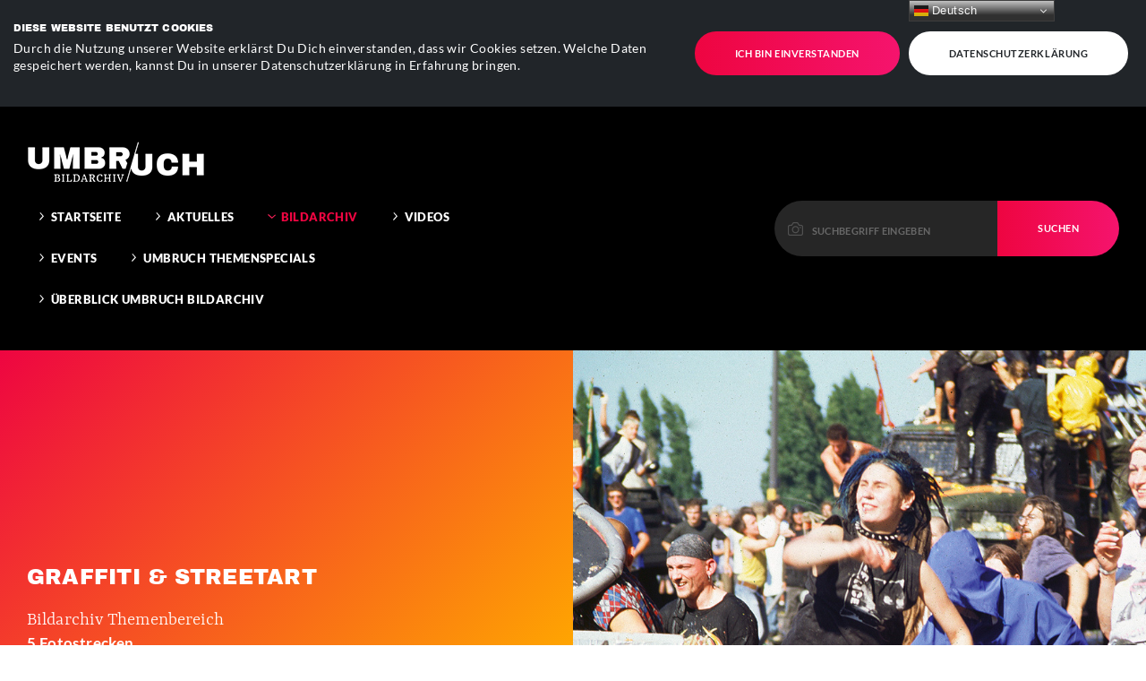

--- FILE ---
content_type: text/html; charset=UTF-8
request_url: https://umbruch-bildarchiv.org/category/kultur-kommunikation/graffiti-streetart/
body_size: 11903
content:
<!DOCTYPE html>
<html lang="de">
    <head>
        <meta charset="UTF-8">
        <meta name="viewport" content="width=device-width, initial-scale=1 user-scalable=no">
        <link rel="profile" href="http://gmpg.org/xfn/11">
        <link rel="pingback" href="https://umbruch-bildarchiv.org/xmlrpc.php">
        <title>Umbruch Bildarchiv Kategorie: Graffiti &amp; Streetart</title>
        <link rel="shortcut icon" href="https://umbruch-bildarchiv.org/wp-content/themes/atschak-ub-theme-pkg-c86e82fb85ad/favicon.ico">
        <meta name="keywords" content="Streetart Graffiti Seenotrettung Urbanart Subkultur Kreuzberg Pappsatt Wandbild">
        <meta name='robots' content='max-image-preview:large' />
<link rel="alternate" type="application/rss+xml" title="Umbruch Bildarchiv &raquo; Graffiti &amp; Streetart Kategorie-Feed" href="https://umbruch-bildarchiv.org/category/kultur-kommunikation/graffiti-streetart/feed/" />
<style id='wp-img-auto-sizes-contain-inline-css' type='text/css'>
img:is([sizes=auto i],[sizes^="auto," i]){contain-intrinsic-size:3000px 1500px}
/*# sourceURL=wp-img-auto-sizes-contain-inline-css */
</style>
<link rel='stylesheet' id='cf7ic_style-css' href='https://umbruch-bildarchiv.org/wp-content/plugins/contact-form-7-image-captcha/css/cf7ic-style.css' type='text/css' media='all' />
<link rel='stylesheet' id='contact-form-7-css' href='https://umbruch-bildarchiv.org/wp-content/plugins/contact-form-7/includes/css/styles.css' type='text/css' media='all' />
<link rel='stylesheet' id='videojs-css' href='https://umbruch-bildarchiv.org/wp-content/plugins/videojs-html5-player/videojs/video-js.min.css' type='text/css' media='all' />
<link rel='stylesheet' id='ks-main-css-css' href='https://umbruch-bildarchiv.org/wp-content/themes/atschak-ub-theme-pkg-c86e82fb85ad/dist/css/ks_theme.min.css?ver=2.5.4' type='text/css' media='all' />
<style id='ks-main-css-inline-css' type='text/css'>

        .header-bg{
            background: #EE0541
            background: -moz-linear-gradient(-45deg, #EE0541 0%, #FFA800 80%); 
            background: -webkit-linear-gradient(-45deg, #EE0541 0%, #FFA800 80%); 
            background: linear-gradient(135deg, #EE0541 0%,#FFA800 80%); 
            filter: progid:DXImageTransform.Microsoft.gradient( startColorstr='#FFA800', endColorstr='#FFA800',GradientType=1 ); /* IE6-9 fallback on horizontal gradient */
        }
/*# sourceURL=ks-main-css-inline-css */
</style>
<script type="text/javascript" src="https://umbruch-bildarchiv.org/wp-includes/js/jquery/jquery.min.js" id="jquery-core-js"></script>
<script type="text/javascript" src="https://umbruch-bildarchiv.org/wp-includes/js/jquery/jquery-migrate.min.js" id="jquery-migrate-js"></script>
<link rel="https://api.w.org/" href="https://umbruch-bildarchiv.org/wp-json/" /><link rel="alternate" title="JSON" type="application/json" href="https://umbruch-bildarchiv.org/wp-json/wp/v2/categories/73" /><!-- This site is embedding videos using the Videojs HTML5 Player plugin v1.1.13 - http://wphowto.net/videojs-html5-player-for-wordpress-757 -->        <script>
        (function (jQuery) {
            window.$ = jQuery.noConflict();
        })(jQuery);
        </script>
    </head>

    <body class="archive category category-graffiti-streetart category-73 wp-theme-atschak-ub-theme-pkg-c86e82fb85ad ov-hidden page-geschichte-wird-gemalt-in-der-waldemar-81">
        <div class="eupopup-block "></div>
        <div id="fakeloader-overlay" class="visible incoming"><div class="loader-wrapper-outer"><div class="loader-wrapper-inner"><div class="loader"></div></div></div></div>
       
        <!-- PAGE WRAPPER -->
        <div id="page" class="site">        

                        <!-- ########## HEADER NAVIGATION -->
            <header id="masthead" class="site-header" role="banner">
                <section class="no-seperator">
                    
                    <div class="container-fluid max-width-cb">
                        <div class="row align-items-center">                              


                            <!-- ################ SITE MAIN NAVIGATION & LOGO -->
                            <div class="_ks-col-md-7 _ks-col-lg-6 _ks-col-cs-7  d-flex flex-wrap flex-cs-nowrap mt-cs-0 mt-3">
                                <div class="text-md-left text-center w-100 minw-200 align-self-center">   
                                    
                                    <a href="https://umbruch-bildarchiv.org" class="d-inline-block ml-0 ml-md-6 ml-xl-0" rel="home" itemprop="url">
                                        <img src="https://umbruch-bildarchiv.org/wp-content/themes/atschak-ub-theme-pkg-c86e82fb85ad/assets/img/logo_middle_size_light.png" class="img-fluid logo" alt="">
                                    </a>        
                                </div>        
                                <nav id="site-navigation" class="ml-cs-6 navbar navbar-expand-xl navbar-dark _ks-col-12">
                                    <button class="navbar-toggler" type="button" data-toggle="collapse" data-target="#navbarNav" aria-controls="navbarSupportedContent" aria-expanded="false" aria-label="Toggle navigation">
                                        <span class="navbar-toggler-icon"></span>
                                    </button> 
                                    <div class="collapse navbar-collapse" id="navbarNav">
                                        <ul id="menu-main-menu" class="nav navbar-nav nav-menu"><li id="menu-item-42" class="menu-item menu-item-type-post_type menu-item-object-page menu-item-42"><a href="https://umbruch-bildarchiv.org/willkommen/" >Startseite </a></li>
<li id="menu-item-229" class="menu-item menu-item-type-post_type menu-item-object-page menu-item-229"><a href="https://umbruch-bildarchiv.org/aktuelles/" >Aktuelles </a></li>
<li id="menu-item-33" class="menu-item menu-item-type-custom menu-item-object-custom current-menu-ancestor menu-item-has-children menu-item-33"><a href="#" >Bildarchiv </a>
<ul class="sub-menu">
	<li id="menu-item-34" class="menu-item menu-item-type-taxonomy menu-item-object-category menu-item-has-children menu-item-34"><a href="https://umbruch-bildarchiv.org/category/arbeit-fabrik-oekonomie/" ><span class="menu-prepend-color" style="background-color: #747474;"></span>Arbeit / Fabrik / Ökonomie <span class="menu-item-count badge badge-dark ml-auto">3</span></a>
	<ul class="sub-menu">
		<li id="menu-item-368" class="menu-item menu-item-type-taxonomy menu-item-object-category menu-item-368"><a href="https://umbruch-bildarchiv.org/category/arbeit-fabrik-oekonomie/arbeitskaempfe/" >Arbeitskämpfe <span class="menu-item-count badge badge-dark ml-auto">5</span></a></li>
		<li id="menu-item-394" class="menu-item menu-item-type-post_type menu-item-object-page menu-item-394"><a href="https://umbruch-bildarchiv.org/arbeit-fabrik-oekonomie/" >Übersicht Themenbereich ab 2018 </a></li>
		<li id="menu-item-393" class="menu-item menu-item-type-custom menu-item-object-custom menu-item-393"><a target="_blank" href="http://www.umbruch-bildarchiv.de/bildarchiv/bereich/1.html" >Übersicht Themenbereich Umbruch Bildarchiv (1980 &#8211; 2018) </a></li>
	</ul>
</li>
	<li id="menu-item-35" class="menu-item menu-item-type-taxonomy menu-item-object-category menu-item-has-children menu-item-35"><a href="https://umbruch-bildarchiv.org/category/bildung-forschung/" ><span class="menu-prepend-color" style="background-color: #7372AC;"></span>Bildung &amp; Forschung </a>
	<ul class="sub-menu">
		<li id="menu-item-399" class="menu-item menu-item-type-taxonomy menu-item-object-category menu-item-399"><a href="https://umbruch-bildarchiv.org/category/bildung-forschung/schul-und-unistreik/" >Schul- und Unistreik </a></li>
		<li id="menu-item-396" class="menu-item menu-item-type-post_type menu-item-object-page menu-item-396"><a href="https://umbruch-bildarchiv.org/bildung-forschung/" >Übersicht Themenbereich ab 2018 </a></li>
		<li id="menu-item-395" class="menu-item menu-item-type-custom menu-item-object-custom menu-item-395"><a target="_blank" href="https://www.umbruch-bildarchiv.de/bildarchiv/bereich/2.html" >Übersicht Themenbereich Umbruch Bildarchiv (1980 &#8211; 2018) </a></li>
	</ul>
</li>
	<li id="menu-item-36" class="menu-item menu-item-type-taxonomy menu-item-object-category menu-item-has-children menu-item-36"><a href="https://umbruch-bildarchiv.org/category/gesellschaft-soziales/" ><span class="menu-prepend-color" style="background-color: #CB84D3;"></span>Gesellschaft &amp; Soziales <span class="menu-item-count badge badge-dark ml-auto">119</span></a>
	<ul class="sub-menu">
		<li id="menu-item-360" class="menu-item menu-item-type-taxonomy menu-item-object-category menu-item-360"><a href="https://umbruch-bildarchiv.org/category/gesellschaft-soziales/emanzipationsbewegungen/" >Emanzipationsbewegungen <span class="menu-item-count badge badge-dark ml-auto">43</span></a></li>
		<li id="menu-item-160" class="menu-item menu-item-type-taxonomy menu-item-object-category menu-item-160"><a href="https://umbruch-bildarchiv.org/category/gesellschaft-soziales/antirassmus-gefluechtete/" >Antirassismus &amp; Flüchtlingsbewegung <span class="menu-item-count badge badge-dark ml-auto">66</span></a></li>
		<li id="menu-item-9394" class="menu-item menu-item-type-taxonomy menu-item-object-category menu-item-9394"><a href="https://umbruch-bildarchiv.org/category/gesellschaft-soziales/gesundheit/" >Gesundheit <span class="menu-item-count badge badge-dark ml-auto">3</span></a></li>
		<li id="menu-item-361" class="menu-item menu-item-type-taxonomy menu-item-object-category menu-item-361"><a href="https://umbruch-bildarchiv.org/category/gesellschaft-soziales/soziale-kaempfe-neue-armut/" >Soziale Kämpfe &amp; neue Armut <span class="menu-item-count badge badge-dark ml-auto">13</span></a></li>
		<li id="menu-item-362" class="menu-item menu-item-type-taxonomy menu-item-object-category menu-item-362"><a href="https://umbruch-bildarchiv.org/category/gesellschaft-soziales/religion-fundamentalismus/" >Religion &amp; Fundamentalismus </a></li>
		<li id="menu-item-407" class="menu-item menu-item-type-post_type menu-item-object-page menu-item-407"><a href="https://umbruch-bildarchiv.org/gesellschaft-soziales/" >Übersicht Themenbereich ab 2018 </a></li>
		<li id="menu-item-406" class="menu-item menu-item-type-custom menu-item-object-custom menu-item-406"><a target="_blank" href="https://www.umbruch-bildarchiv.de/bildarchiv/bereich/3.html" >Übersicht Themenbereich Umbruch Bildarchiv (1980 &#8211; 2018) </a></li>
	</ul>
</li>
	<li id="menu-item-37" class="menu-item menu-item-type-taxonomy menu-item-object-category menu-item-has-children menu-item-37"><a href="https://umbruch-bildarchiv.org/category/staat-politik/" ><span class="menu-prepend-color" style="background-color: #73B6E0;"></span>Staat &amp; Politik <span class="menu-item-count badge badge-dark ml-auto">81</span></a>
	<ul class="sub-menu">
		<li id="menu-item-352" class="menu-item menu-item-type-taxonomy menu-item-object-category menu-item-352"><a href="https://umbruch-bildarchiv.org/category/staat-politik/antifaschistische-proteste/" >Antifaschistische Proteste <span class="menu-item-count badge badge-dark ml-auto">50</span></a></li>
		<li id="menu-item-353" class="menu-item menu-item-type-taxonomy menu-item-object-category menu-item-353"><a href="https://umbruch-bildarchiv.org/category/staat-politik/neonazis-rechtspopulisten/" >Neonazis &amp; Rechtspopulisten <span class="menu-item-count badge badge-dark ml-auto">3</span></a></li>
		<li id="menu-item-355" class="menu-item menu-item-type-taxonomy menu-item-object-category menu-item-355"><a href="https://umbruch-bildarchiv.org/category/staat-politik/internationale-solidaritaetsbewegungen/" >Internationale Solidaritätsbewegungen <span class="menu-item-count badge badge-dark ml-auto">11</span></a></li>
		<li id="menu-item-354" class="menu-item menu-item-type-taxonomy menu-item-object-category menu-item-354"><a href="https://umbruch-bildarchiv.org/category/staat-politik/autonome-bewegungen/" >Autonome Bewegungen <span class="menu-item-count badge badge-dark ml-auto">16</span></a></li>
		<li id="menu-item-356" class="menu-item menu-item-type-taxonomy menu-item-object-category menu-item-356"><a href="https://umbruch-bildarchiv.org/category/staat-politik/gedenken-an-die-opfer-des-nationalsozialismus/" >Gedenken an die Opfer des Nationalsozialismus <span class="menu-item-count badge badge-dark ml-auto">3</span></a></li>
		<li id="menu-item-357" class="menu-item menu-item-type-taxonomy menu-item-object-category menu-item-357"><a href="https://umbruch-bildarchiv.org/category/staat-politik/berlin-vor-und-nach-dem-mauerfall/" >Berlin vor und nach dem Mauerfall <span class="menu-item-count badge badge-dark ml-auto">3</span></a></li>
		<li id="menu-item-398" class="menu-item menu-item-type-post_type menu-item-object-page menu-item-398"><a href="https://umbruch-bildarchiv.org/staat-politik/" >Übersicht Themenbereich ab 2018 </a></li>
		<li id="menu-item-397" class="menu-item menu-item-type-custom menu-item-object-custom menu-item-397"><a target="_blank" href="https://www.umbruch-bildarchiv.de/bildarchiv/bereich/4.html" >Übersicht Themenbereich Umbruch Bildarchiv (1980 &#8211; 2018) </a></li>
	</ul>
</li>
	<li id="menu-item-38" class="menu-item menu-item-type-taxonomy menu-item-object-category menu-item-has-children menu-item-38"><a href="https://umbruch-bildarchiv.org/category/widerstand-repression/" ><span class="menu-prepend-color" style="background-color: #FF6724;"></span>Widerstand &amp; Repression <span class="menu-item-count badge badge-dark ml-auto">30</span></a>
	<ul class="sub-menu">
		<li id="menu-item-400" class="menu-item menu-item-type-taxonomy menu-item-object-category menu-item-400"><a href="https://umbruch-bildarchiv.org/category/widerstand-repression/antikriegsbewegung/" >Antikriegsbewegung <span class="menu-item-count badge badge-dark ml-auto">17</span></a></li>
		<li id="menu-item-403" class="menu-item menu-item-type-taxonomy menu-item-object-category menu-item-403"><a href="https://umbruch-bildarchiv.org/category/widerstand-repression/polizeigewalt/" >Polizeigewalt <span class="menu-item-count badge badge-dark ml-auto">15</span></a></li>
		<li id="menu-item-402" class="menu-item menu-item-type-taxonomy menu-item-object-category menu-item-402"><a href="https://umbruch-bildarchiv.org/category/widerstand-repression/ueberwachung-datenschutz/" >Überwachung &amp; Datenschutz <span class="menu-item-count badge badge-dark ml-auto">4</span></a></li>
		<li id="menu-item-401" class="menu-item menu-item-type-taxonomy menu-item-object-category menu-item-401"><a href="https://umbruch-bildarchiv.org/category/widerstand-repression/politische-gefangene-knast/" >Politische Gefangene &amp; Knast <span class="menu-item-count badge badge-dark ml-auto">3</span></a></li>
		<li id="menu-item-405" class="menu-item menu-item-type-post_type menu-item-object-page menu-item-405"><a href="https://umbruch-bildarchiv.org/widerstand-repression/" >Übersicht Themenbereich ab 2018 </a></li>
		<li id="menu-item-404" class="menu-item menu-item-type-custom menu-item-object-custom menu-item-404"><a target="_blank" href="https://www.umbruch-bildarchiv.de/bildarchiv/bereich/5.html" >Übersicht Themenbereich Umbruch Bildarchiv (1980 &#8211; 2018) </a></li>
	</ul>
</li>
	<li id="menu-item-39" class="menu-item menu-item-type-taxonomy menu-item-object-category menu-item-has-children menu-item-39"><a href="https://umbruch-bildarchiv.org/category/umwelt-stadtteil/" ><span class="menu-prepend-color" style="background-color: #A9CC7C;"></span>Umwelt &amp; Stadtteil <span class="menu-item-count badge badge-dark ml-auto">171</span></a>
	<ul class="sub-menu">
		<li id="menu-item-408" class="menu-item menu-item-type-taxonomy menu-item-object-category menu-item-408"><a href="https://umbruch-bildarchiv.org/category/umwelt-stadtteil/anti-akw-bewegung/" >Anti-Akw-Bewegung <span class="menu-item-count badge badge-dark ml-auto">1</span></a></li>
		<li id="menu-item-409" class="menu-item menu-item-type-taxonomy menu-item-object-category menu-item-409"><a href="https://umbruch-bildarchiv.org/category/umwelt-stadtteil/natur-klimawandel/" >Natur &amp; Klimawandel <span class="menu-item-count badge badge-dark ml-auto">47</span></a></li>
		<li id="menu-item-410" class="menu-item menu-item-type-taxonomy menu-item-object-category menu-item-410"><a href="https://umbruch-bildarchiv.org/category/umwelt-stadtteil/stadt-umstrukturierung/" >Stadt &amp; Umstrukturierung <span class="menu-item-count badge badge-dark ml-auto">76</span></a></li>
		<li id="menu-item-411" class="menu-item menu-item-type-taxonomy menu-item-object-category menu-item-411"><a href="https://umbruch-bildarchiv.org/category/umwelt-stadtteil/freiraeume-haeuserkampf/" >Freiräume &amp; Häuserkampf <span class="menu-item-count badge badge-dark ml-auto">33</span></a></li>
		<li id="menu-item-544" class="menu-item menu-item-type-taxonomy menu-item-object-category menu-item-544"><a href="https://umbruch-bildarchiv.org/category/umwelt-stadtteil/verkehr/" >Verkehr <span class="menu-item-count badge badge-dark ml-auto">12</span></a></li>
		<li id="menu-item-412" class="menu-item menu-item-type-taxonomy menu-item-object-category menu-item-412"><a href="https://umbruch-bildarchiv.org/category/umwelt-stadtteil/globale-landwirtschaft/" >Globale Landwirtschaft <span class="menu-item-count badge badge-dark ml-auto">5</span></a></li>
		<li id="menu-item-414" class="menu-item menu-item-type-post_type menu-item-object-page menu-item-414"><a href="https://umbruch-bildarchiv.org/umwelt-stadtteil/" >Übersicht Themenbereich ab 2018 </a></li>
		<li id="menu-item-413" class="menu-item menu-item-type-custom menu-item-object-custom menu-item-413"><a target="_blank" href="https://www.umbruch-bildarchiv.de/bildarchiv/bereich/6.html" >Übersicht Themenbereich Umbruch Bildarchiv (1980 &#8211; 2018) </a></li>
	</ul>
</li>
	<li id="menu-item-40" class="menu-item menu-item-type-taxonomy menu-item-object-category current-category-ancestor current-menu-ancestor current-menu-parent current-category-parent menu-item-has-children menu-item-40"><a href="https://umbruch-bildarchiv.org/category/kultur-kommunikation/" ><span class="menu-prepend-color" style="background-color: #FFA800;"></span>Kultur &amp; Kommunikation <span class="menu-item-count badge badge-dark ml-auto">19</span></a>
	<ul class="sub-menu">
		<li id="menu-item-425" class="menu-item menu-item-type-taxonomy menu-item-object-category menu-item-425"><a href="https://umbruch-bildarchiv.org/category/kultur-kommunikation/strassenfeste-karneval-der-kulturen/" >Straßenfeste &amp; Karneval der Kulturen <span class="menu-item-count badge badge-dark ml-auto">2</span></a></li>
		<li id="menu-item-428" class="menu-item menu-item-type-taxonomy menu-item-object-category menu-item-428"><a href="https://umbruch-bildarchiv.org/category/kultur-kommunikation/pressefreiheit-zensur/" >Pressefreiheit &amp; Zensur <span class="menu-item-count badge badge-dark ml-auto">3</span></a></li>
		<li id="menu-item-543" class="menu-item menu-item-type-taxonomy menu-item-object-category menu-item-543"><a href="https://umbruch-bildarchiv.org/category/kultur-kommunikation/fotografie-ausstellungen-wandbilder/" >Fotografie &#038; Wandbilder <span class="menu-item-count badge badge-dark ml-auto">5</span></a></li>
		<li id="menu-item-426" class="menu-item menu-item-type-taxonomy menu-item-object-category current-menu-item menu-item-426"><a href="https://umbruch-bildarchiv.org/category/kultur-kommunikation/graffiti-streetart/" aria-current="page" >Graffiti &amp; Streetart <span class="menu-item-count badge badge-dark ml-auto">5</span></a></li>
		<li id="menu-item-427" class="menu-item menu-item-type-taxonomy menu-item-object-category menu-item-427"><a href="https://umbruch-bildarchiv.org/category/kultur-kommunikation/satire-subkultur/" >Satire &amp; Subkultur </a></li>
		<li id="menu-item-430" class="menu-item menu-item-type-post_type menu-item-object-page menu-item-430"><a href="https://umbruch-bildarchiv.org/kultur-kommunikation/" >Übersicht Themenbereich ab 2018 </a></li>
		<li id="menu-item-429" class="menu-item menu-item-type-custom menu-item-object-custom menu-item-429"><a target="_blank" href="https://www.umbruch-bildarchiv.de/bildarchiv/bereich/7.html" >Übersicht Themenbereich Umbruch Bildarchiv (1980 &#8211; 2018) </a></li>
	</ul>
</li>
	<li id="menu-item-41" class="menu-item menu-item-type-taxonomy menu-item-object-category menu-item-has-children menu-item-41"><a href="https://umbruch-bildarchiv.org/category/internationales/" ><span class="menu-prepend-color" style="background-color: #E0BD73;"></span>Internationales <span class="menu-item-count badge badge-dark ml-auto">12</span></a>
	<ul class="sub-menu">
		<li id="menu-item-431" class="menu-item menu-item-type-taxonomy menu-item-object-category menu-item-431"><a href="https://umbruch-bildarchiv.org/category/internationales/sued-und-westeuropa/" >Süd- und Westeuropa </a></li>
		<li id="menu-item-432" class="menu-item menu-item-type-taxonomy menu-item-object-category menu-item-432"><a href="https://umbruch-bildarchiv.org/category/internationales/ost-europa/" >Ost-Europa </a></li>
		<li id="menu-item-433" class="menu-item menu-item-type-taxonomy menu-item-object-category menu-item-433"><a href="https://umbruch-bildarchiv.org/category/internationales/naher-osten/" >Naher Osten </a></li>
		<li id="menu-item-434" class="menu-item menu-item-type-taxonomy menu-item-object-category menu-item-434"><a href="https://umbruch-bildarchiv.org/category/internationales/tuerkei-kurdistan/" >Türkei &amp; Kurdistan <span class="menu-item-count badge badge-dark ml-auto">6</span></a></li>
		<li id="menu-item-542" class="menu-item menu-item-type-taxonomy menu-item-object-category menu-item-542"><a href="https://umbruch-bildarchiv.org/category/internationales/afrika/" >Afrika <span class="menu-item-count badge badge-dark ml-auto">2</span></a></li>
		<li id="menu-item-435" class="menu-item menu-item-type-taxonomy menu-item-object-category menu-item-435"><a href="https://umbruch-bildarchiv.org/category/internationales/indischer-subkontinent/" >Indischer Subkontinent <span class="menu-item-count badge badge-dark ml-auto">3</span></a></li>
		<li id="menu-item-436" class="menu-item menu-item-type-taxonomy menu-item-object-category menu-item-436"><a href="https://umbruch-bildarchiv.org/category/internationales/lateinamerika/" >Lateinamerika </a></li>
		<li id="menu-item-437" class="menu-item menu-item-type-taxonomy menu-item-object-category menu-item-437"><a href="https://umbruch-bildarchiv.org/category/internationales/usa/" >USA <span class="menu-item-count badge badge-dark ml-auto">1</span></a></li>
		<li id="menu-item-439" class="menu-item menu-item-type-post_type menu-item-object-page menu-item-439"><a href="https://umbruch-bildarchiv.org/internationales/" >Übersicht Themenbereich ab 2018 </a></li>
		<li id="menu-item-438" class="menu-item menu-item-type-custom menu-item-object-custom menu-item-438"><a target="_blank" href="https://www.umbruch-bildarchiv.de/bildarchiv/bereich/8.html" >Übersicht Themenbereich Umbruch Bildarchiv (1980 &#8211; 2018) </a></li>
	</ul>
</li>
	<li id="menu-item-10706" class="menu-item menu-item-type-taxonomy menu-item-object-category menu-item-10706"><a href="https://umbruch-bildarchiv.org/category/umbruch-intern/" >Umbruch Intern <span class="menu-item-count badge badge-dark ml-auto">1</span></a></li>
</ul>
</li>
<li id="menu-item-1195" class="menu-item menu-item-type-post_type_archive menu-item-object-videos menu-item-1195"><a href="https://umbruch-bildarchiv.org/videos/" >Videos </a></li>
<li id="menu-item-1201" class="menu-item menu-item-type-post_type_archive menu-item-object-events menu-item-1201"><a href="https://umbruch-bildarchiv.org/termine/" >Events </a></li>
<li id="menu-item-7893" class="menu-item menu-item-type-post_type menu-item-object-page menu-item-has-children menu-item-7893"><a href="https://umbruch-bildarchiv.org/umbruch-themenspecials/" >Umbruch Themenspecials </a>
<ul class="sub-menu">
	<li id="menu-item-7892" class="menu-item menu-item-type-taxonomy menu-item-object-topic_category menu-item-7892"><a href="https://umbruch-bildarchiv.org/themenkategorie/berlin-und-der-mauerfall/" >Berlin und der Mauerfall </a></li>
</ul>
</li>
<li id="menu-item-704" class="menu-item menu-item-type-post_type menu-item-object-page menu-item-has-children menu-item-704"><a href="https://umbruch-bildarchiv.org/allgemein/ueberblick-ueber-das-umbruch-bildarchiv/" >Überblick Umbruch Bildarchiv </a>
<ul class="sub-menu">
	<li id="menu-item-6058" class="menu-item menu-item-type-post_type menu-item-object-page menu-item-6058"><a href="https://umbruch-bildarchiv.org/allgemein/umbruch-foerdern/" >Umbruch fördern </a></li>
</ul>
</li>
</ul>                                                 
                                    </div>
                                </nav>
                            </div>

                            <!-- +++++++++++++++ END SITE MAIN NAVIGATION & LOGO -->
                            
                            <!-- ################ SEARCH FORM -->
                                                  
                                <div class="_ks-col-md-5 _ks-col-lg-4 _ks-col-cs-3 offset-lg-2 offset-cs-2 text-md-right">
                                    <form role="search" class="header-search" method="get" id="searchform" action="https://umbruch-bildarchiv.org">
                                        <div class="input-group justify-content-end">
                                            <input type="search" value="" name="s" id="s" class="form-control" placeholder="Suchbegriff eingeben" aria-label="Please enter a keyword to continue." aria-describedby="searchsubmit">
                                            <input type="hidden" name="s_type" value="all">
                                            <div class="input-group-append">
                                                <button class="btn btn-primary" type="submit" id="searchsubmit">Suchen</button>
                                            </div>
                                        </div>
                                    </form>
                                </div>
                                                        <!-- +++++++++++++++ END SEARCH FORM -->
                            
                        </div>
                    </div>    
                </section>
            </header>   
            <!-- ++++++++++++++++  END HEADER  NAVIGATION -->
                                                

                                             
            <!-- MAIN ##################################### -->
            <main role="main">
              
               
                             <!-- HEADER ##################################### -->

 <section id="content-header" class="no-seperator d-flex">
    <div class="container-fluid d-flex align-self-stretch text-light">
        <div class="row align-self-stretch flex-fill">
            
<div class="d-flex align-items-center _ks-col-xl-6 header-bg">
    <div class="pr-md-5 pr-xl-12 pr-3 w-100">
        <h1 class="text-light main-headline mb-3">Graffiti &amp; Streetart</h1>
        <h3 class="secondary-headline text-light mb-0">Bildarchiv Themenbereich</h3>                    <p class="bold">5 Fotostrecken</p>
                            </div>
</div>

<div class="_ks-col-xl-6 nopadding d-flex">
    <div class="cover w-100 minh-250 object-fit-container">
                <img src="https://umbruch-bildarchiv.org/wp-content/uploads/2018/11/bereichsbild7.jpg">
    </div>
</div>
        </div>
    </div>
 </section> 

<!-- CONTENT SECTION WITH ASIDE ##################################### -->
<section class="mt-6">
    <div class="content">
        <div class="container-fluid max-width-cb">
            <div class="row">
                <div class="_ks-col-md-6 _ks-col-cs-8" id="ajax-loader-container">                                    
                 
                                            

<div class="row">
    <div class="card _ks-col-12  mb-cs-4 mb-xxl-6 mb-2">  
        
        <div class="row align-items-stretch flex-fill align-self-stretch">
            <div class="_ks-col-12 _ks-col-cs-7 d-flex">
                <div class="cover w-100 minh-250 object-fit-container">
                                        <a href="https://umbruch-bildarchiv.org/street-art/"><img src="https://umbruch-bildarchiv.org/wp-content/uploads/2025/10/2263x_sb-800x560.jpg"></a>
                                    </div>
            </div>
            <div class="_ks-col-12 _ks-col-cs-5 align-self-center">
                <div class="p-3 pr-md-4 pl-md-4 pt-cs-7 pb-cs-7">
                    <h4>Street Art</h4>
                    <h4 class="mt-3 mb-0 secondary-headline">Graffiti &amp; Streetart / Kultur &amp; Kommunikation</h4>                    <p class="text-black-50">Berlin / 2023-2025</p>
                    <p class="mt-3"><a class="btn btn-primary" title="" href="https://umbruch-bildarchiv.org/street-art/" >Mehr Informationen</a></p>

                </div>
            </div>        
        </div>
    </div>
</div>

<div class="row">
    <div class="card _ks-col-12  mb-cs-4 mb-xxl-6 mb-2">  
        
        <div class="row align-items-stretch flex-fill align-self-stretch">
            <div class="_ks-col-12 _ks-col-cs-7 d-flex">
                <div class="cover w-100 minh-250 object-fit-container">
                                        <a href="https://umbruch-bildarchiv.org/imara-solidarity-and-resistance/"><img src="https://umbruch-bildarchiv.org/wp-content/uploads/2024/11/2206l-800x560.jpg"></a>
                                    </div>
            </div>
            <div class="_ks-col-12 _ks-col-cs-5 align-self-center">
                <div class="p-3 pr-md-4 pl-md-4 pt-cs-7 pb-cs-7">
                    <h4>Imara &#8211; Solidarity And Resistance</h4>
                    <h4 class="mt-3 mb-0 secondary-headline">Antirassismus &amp; Flüchtlingsbewegung / Graffiti &amp; Streetart</h4>                    <p class="text-black-50">Mittelmeer / Frühling 2024</p>
                    <p class="mt-3"><a class="btn btn-primary" title="" href="https://umbruch-bildarchiv.org/imara-solidarity-and-resistance/" >Mehr Informationen</a></p>

                </div>
            </div>        
        </div>
    </div>
</div>

<div class="row">
    <div class="card _ks-col-12  mb-cs-4 mb-xxl-6 mb-2">  
        
        <div class="row align-items-stretch flex-fill align-self-stretch">
            <div class="_ks-col-12 _ks-col-cs-7 d-flex">
                <div class="cover w-100 minh-250 object-fit-container">
                                        <a href="https://umbruch-bildarchiv.org/graffiti-2017-2022/"><img src="https://umbruch-bildarchiv.org/wp-content/uploads/2022/05/2069m-800x560.jpg"></a>
                                    </div>
            </div>
            <div class="_ks-col-12 _ks-col-cs-5 align-self-center">
                <div class="p-3 pr-md-4 pl-md-4 pt-cs-7 pb-cs-7">
                    <h4>Graffiti 2017 &#8211; 2022</h4>
                    <h4 class="mt-3 mb-0 secondary-headline">Graffiti &amp; Streetart / Kultur &amp; Kommunikation</h4>                    <p class="text-black-50">Berlin / 30.05.2022</p>
                    <p class="mt-3"><a class="btn btn-primary" title="" href="https://umbruch-bildarchiv.org/graffiti-2017-2022/" >Mehr Informationen</a></p>

                </div>
            </div>        
        </div>
    </div>
</div>

<div class="row">
    <div class="card _ks-col-12  mb-cs-4 mb-xxl-6 mb-2">  
        
        <div class="row align-items-stretch flex-fill align-self-stretch">
            <div class="_ks-col-12 _ks-col-cs-7 d-flex">
                <div class="cover w-100 minh-250 object-fit-container">
                                        <a href="https://umbruch-bildarchiv.org/bitte-lebn/"><img src="https://umbruch-bildarchiv.org/wp-content/uploads/2022/05/bittelebn-800x560.jpg"></a>
                                    </div>
            </div>
            <div class="_ks-col-12 _ks-col-cs-5 align-self-center">
                <div class="p-3 pr-md-4 pl-md-4 pt-cs-7 pb-cs-7">
                    <h4>Bitte lebn</h4>
                    <h4 class="mt-3 mb-0 secondary-headline">Graffiti &amp; Streetart / Kultur &amp; Kommunikation</h4>                    <p class="text-black-50">Berlin / 03.05.2022</p>
                    <p class="mt-3"><a class="btn btn-primary" title="" href="https://umbruch-bildarchiv.org/bitte-lebn/" >Mehr Informationen</a></p>

                </div>
            </div>        
        </div>
    </div>
</div>

<div class="row">
    <div class="card _ks-col-12  mb-cs-4 mb-xxl-6 mb-2">  
        
        <div class="row align-items-stretch flex-fill align-self-stretch">
            <div class="_ks-col-12 _ks-col-cs-7 d-flex">
                <div class="cover w-100 minh-250 object-fit-container">
                                        <a href="https://umbruch-bildarchiv.org/geschichte-wird-gemalt-in-der-waldemar-81/"><img src="https://umbruch-bildarchiv.org/wp-content/uploads/2019/11/1946k-800x560.jpg"></a>
                                    </div>
            </div>
            <div class="_ks-col-12 _ks-col-cs-5 align-self-center">
                <div class="p-3 pr-md-4 pl-md-4 pt-cs-7 pb-cs-7">
                    <h4>Geschichte wird gemalt &#8211; die Fassade der Waldemar 81</h4>
                    <h4 class="mt-3 mb-0 secondary-headline">Graffiti &amp; Streetart / Kultur &amp; Kommunikation</h4>                    <p class="text-black-50">Berlin / August 2019</p>
                    <p class="mt-3"><a class="btn btn-primary" title="" href="https://umbruch-bildarchiv.org/geschichte-wird-gemalt-in-der-waldemar-81/" >Mehr Informationen</a></p>

                </div>
            </div>        
        </div>
    </div>
</div>                       
                    
                                      
                </div>

                <aside class="_ks-col-md-6 _ks-col-cs-4 mt-6 mt-md-0">
                    

<!-- CATEGORIES / TAGS / YEAR ARCHIVES  --> 
        <div class="aside-wrapper seperator">
        <h6 class="mb-1">Archiv</h6>
        <h5 class="secondary-headline">Graffiti &amp; Streetart</h5>
        <div class="dropdown position-relative z-1">
            <div class="mouse-cp dropdown-toggler" id="archive-dropdown" data-toggle="dropdown" aria-haspopup="true" aria-expanded="true">
                Auswahl nach Jahr            </div>
            <div class="dropdown-menu" aria-labelledby="archive-dropdown">
                <div class="archive-link-container" id="archive-link-container"><div class="archive-entry"><a href="https://umbruch-bildarchiv.org/kategorie/graffiti-streetart\/jahr/2025/" class="d-flex align-items-center dropdown-item"><span class="caret d-inline-block caret--default-primary"></span> <span class="flex-grow-1">2025</span> <span class="menu-item-count badge badge-dark ml-1">1</span></a><a href="https://umbruch-bildarchiv.org/kategorie/graffiti-streetart\/jahr/2024/" class="d-flex align-items-center dropdown-item"><span class="caret d-inline-block caret--default-primary"></span> <span class="flex-grow-1">2024</span> <span class="menu-item-count badge badge-dark ml-1">1</span></a><a href="https://umbruch-bildarchiv.org/kategorie/graffiti-streetart\/jahr/2022/" class="d-flex align-items-center dropdown-item"><span class="caret d-inline-block caret--default-primary"></span> <span class="flex-grow-1">2022</span> <span class="menu-item-count badge badge-dark ml-1">2</span></a><a href="https://umbruch-bildarchiv.org/kategorie/graffiti-streetart\/jahr/2019/" class="d-flex align-items-center dropdown-item"><span class="caret d-inline-block caret--default-primary"></span> <span class="flex-grow-1">2019</span> <span class="menu-item-count badge badge-dark ml-1">1</span></a></div></div>            </div>
        </div>
        
    </div>

    <div class="aside-wrapper seperator">
        <h6 class="mb-3">Schlagworte</h6>
        <p><div class="tag-cloud"><a href="https://umbruch-bildarchiv.org/kategorie/graffiti-streetart\schlagwort/streetart/" class="badge mr-1 mb-2" style="background-color: #FFA800"><span>Streetart</span></a><a href="https://umbruch-bildarchiv.org/kategorie/graffiti-streetart\schlagwort/graffiti/" class="badge mr-1 mb-2" style="background-color: #FFA800"><span>Graffiti</span></a><a href="https://umbruch-bildarchiv.org/kategorie/graffiti-streetart\schlagwort/seenotrettung/" class="badge mr-1 mb-2" style="background-color: #FFA800"><span>Seenotrettung</span></a><a href="https://umbruch-bildarchiv.org/kategorie/graffiti-streetart\schlagwort/urbanart/" class="badge mr-1 mb-2" style="background-color: #FFA800"><span>Urbanart</span></a><a href="https://umbruch-bildarchiv.org/kategorie/graffiti-streetart\schlagwort/subkultur/" class="badge mr-1 mb-2" style="background-color: #FFA800"><span>Subkultur</span></a><a href="https://umbruch-bildarchiv.org/kategorie/graffiti-streetart\schlagwort/kreuzberg/" class="badge mr-1 mb-2" style="background-color: #FFA800"><span>Kreuzberg</span></a><a href="https://umbruch-bildarchiv.org/kategorie/graffiti-streetart\schlagwort/pappsatt/" class="badge mr-1 mb-2" style="background-color: #FFA800"><span>Pappsatt</span></a><a href="https://umbruch-bildarchiv.org/kategorie/graffiti-streetart\schlagwort/wandbild/" class="badge mr-1 mb-2" style="background-color: #FFA800"><span>Wandbild</span></a></div></p>
    </div>

    <!-- END CATEGORIES / TAGS / YEAR ARCHIVES  --> 

<!-- SINGLE POST / VIDEO -->    
<div class="d-none d-lg-block">
<img src="https://umbruch-bildarchiv.org/wp-content/themes/atschak-ub-theme-pkg-c86e82fb85ad/assets/img/logo_middle_size_dark.png" class="img-fluid logo" alt="">
<div class="mt-3"><p>Lausitzer Straße 10<br />
D-10999 Berlin<sup>36</sup><br />
030 &#8211; 612 30 37<br />
<a href="mailto:post@umbruch-bildarchiv.de">post@umbruch-bildarchiv.de</a><br />
<a href="https://www.umbruch-bildarchiv.org">www.umbruch-bildarchiv.org</a></p>
<p>Inhaltlich Verantwortlicher<br />
für die Website gemäß § 55 Abs. 2 RStV:<br />
T. D. Lehmann</p>
</div>

    <p><a class="btn btn-primary email-link" href="https://umbruch-bildarchiv.org/allgemein/kontakt/"><span></span>Kontaktformular Umbruch</a></p>
</div>


  
                </aside>
            </div>
        </div>  
    </div>
</section>
<!-- ++++++++++++++++  END CONTENT SECTION WITH ASIDE  -->

                  
        </main>
                <!-- ++++++++++++++++  END MAIN  --> 

                <!-- FOOTER ##################################### -->
        <footer class="site-footer" role="footer">

           
            <section class="no-seperator">
               
                <div class="container-fluid">
                    <div class="row mt-5">
                                                <div class="_ks-col-12 _ks-col-lg-4 d-flex align-items-stretch nopadding canvas-image text-light" 
                            data-image="https://umbruch-bildarchiv.org/wp-content/uploads/2018/12/1513p-800x560.jpg" 
                            data-colorfrom="#EE0541" 
                            data-colorto="#F780AE">

                            <div class="p-4 p-lg-5 p-xl-6 position-relative z-1 w-100 align-self-center text-lg-left text-center">
                                <h1 class="main-headline text-light mb-4 mb-cs-6">The Best of</h1>

                                <h2 class="secondary-headline text-light mb-0">Olmo Calvo Rodriguez - Photographer</h2>
                                <div class="text-light"><p>Ein Portrait</p>
</div>
                                <p class="mt-3"><a class="btn btn-primary" href="https://umbruch-bildarchiv.org/best-of-olmo/" >Mehr erfahren</a></p>
                            </div>

                        </div>
                        <div class="_ks-col-12 _ks-col-md-6 _ks-col-lg-4 p-4 p-lg-5 p-xl-6 p-cs-7 footer-info bg-dark">
                            <img src="https://umbruch-bildarchiv.org/wp-content/themes/atschak-ub-theme-pkg-c86e82fb85ad/assets/img/logo_middle_size_light.png" class="img-fluid logo" alt="">
<div class="mt-3 text-light"><p>Lausitzer Straße 10<br />
D-10999 Berlin<sup>36</sup><br />
030 &#8211; 612 30 37<br />
<a href="mailto:post@umbruch-bildarchiv.de">post@umbruch-bildarchiv.de</a><br />
<a href="https://www.umbruch-bildarchiv.org">www.umbruch-bildarchiv.org</a></p>
<p>Inhaltlich Verantwortlicher<br />
für die Website gemäß § 55 Abs. 2 RStV:<br />
T. D. Lehmann</p>
</div>

    <p><a class="btn btn-primary email-link" href="https://umbruch-bildarchiv.org/allgemein/kontakt/"><span></span>Kontaktformular Umbruch</a></p>
                        </div> 
                        <div class="_ks-col-12 _ks-col-md-6 _ks-col-lg-4 p-4 p-lg-5 p-xl-6 p-cs-7 footer-info">
                            <h6 class="text-light">Allgemeine Informationen</h6><ul id="menu-footer-menu" class="arrow linklist"><li id="menu-item-31" class="menu-item menu-item-type-post_type menu-item-object-page menu-item-31"><a href="https://umbruch-bildarchiv.org/allgemein/kontakt/" >Kontakt </a></li>
<li id="menu-item-234" class="menu-item menu-item-type-post_type menu-item-object-page menu-item-234"><a href="https://umbruch-bildarchiv.org/allgemein/impressum/" >Impressum </a></li>
<li id="menu-item-32" class="menu-item menu-item-type-post_type menu-item-object-page menu-item-privacy-policy menu-item-32"><a rel="privacy-policy" href="https://umbruch-bildarchiv.org/allgemein/datenschutzerklaerung/" >Datenschutzerklärung </a></li>
<li id="menu-item-53" class="menu-item menu-item-type-post_type menu-item-object-page menu-item-53"><a href="https://umbruch-bildarchiv.org/allgemein/der-verein/" >Der Verein </a></li>
</ul>    

                            <h6 class="text-light mt-6">Büro - Öffnungszeiten</h6>
                            <div class="text-light"><p>Mo &#8211; Fr 11-17 Uhr<br />
Verkehrsanbindungen:<br />
[U] Görlitzer Bahnhof<br />
[BUS] 129</p>
</div>
                        </div>                        
                    </div>

                    <div class="row align-items-center footer-logos">
                        <div class="_ks-col-12 _ks-col-xxl-8 p-4">
                            <div class="row align-items-center">
                                <div class="_ks-col-xl-9 _ks-col-12">
                                    <div class="text-light mb-2 text-uppercase"><small><strong>Wir unterstützen diese Projekte</strong></small></div>
                                    <div class="d-flex flex-column flex-lg-row align-items-start align-items-lg-center">
                                                                                                                                <div class="d-flex flex-fill flex-row align-items-center mr-sm-2 mr-cs-3 mb-3 mb-lg-0 " >
                                                <div><img width="55" height="50" src="https://umbruch-bildarchiv.org/wp-content/uploads/2018/11/logo_kmii.jpg" class="attachment-thumbnail size-thumbnail" alt="" decoding="async" loading="lazy" /></div>
                                                <div class="ml-1 text-uppercase logo-text"><small>Kein&nbsp;Mensch<br/>ist&nbsp;illegal</small></div>
                                            </div>
                                                                                                                                <div class="d-flex flex-fill flex-row align-items-center mr-sm-2 mr-cs-3 mb-3 mb-lg-0 js-link" data-url="http://de.indymedia.org/" data-target="_blank">
                                                <div><img width="55" height="50" src="https://umbruch-bildarchiv.org/wp-content/uploads/2018/11/logo_indy.jpg" class="attachment-thumbnail size-thumbnail" alt="" decoding="async" loading="lazy" /></div>
                                                <div class="ml-1 text-uppercase logo-text"><small>de.indymedia.org<br/>demokratische Medienplattform</small></div>
                                            </div>
                                                                                                                                <div class="d-flex flex-fill flex-row align-items-center mr-sm-2 mr-cs-3 mb-3 mb-lg-0 js-link" data-url="http://www.netzwerk-selbsthilfe.de/" data-target="_blank">
                                                <div><img width="55" height="50" src="https://umbruch-bildarchiv.org/wp-content/uploads/2018/11/logo_netzwerk.jpg" class="attachment-thumbnail size-thumbnail" alt="" decoding="async" loading="lazy" /></div>
                                                <div class="ml-1 text-uppercase logo-text"><small>Netzwerk Selbsthilfe<br/>Berlin</small></div>
                                            </div>
                                                                                                                                <div class="d-flex flex-fill flex-row align-items-center mr-sm-2 mr-cs-3 mb-3 mb-lg-0 js-link" data-url="https://stressfaktor.squat.net/" data-target="_blank">
                                                <div><img width="95" height="50" src="https://umbruch-bildarchiv.org/wp-content/uploads/2018/11/logo_sf.jpg" class="attachment-thumbnail size-thumbnail" alt="" decoding="async" loading="lazy" /></div>
                                                <div class="ml-1 text-uppercase logo-text"><small>Terminkalender<br/>für linke Subkultur</small></div>
                                            </div>
                                                                            </div>                  
                                </div>
                                <div class="_ks-col-xl-3 _ks-col-12 text-center text-xl-right mt-xl-0 mt-4">
                                    <!-- TOP SCROLLER ##################################### -->
                                    <span class="d-inline-block" id="back-top">
                                        <span class="text-uppercase text-light"><small><strong>Nach oben</strong></small></span> <span id="top-link" class="btn btn-primary"><span class="d-block caret caret--up-white"></span></span>
                                    </span>
                                    <!-- ++++++++++++++++  END TOP SCROLLER  --> 
                                </div>
                            </div>
                        </div>
                    </div>
                </div>
            </section>        

            
        </footer>
        <!-- ++++++++++++++++  END FOOTER  --> 
                
    </div>
    <!-- END PAGE WRAPPER -->

    <!-- MODAL ##################################### -->
   
    
    <script type="speculationrules">
{"prefetch":[{"source":"document","where":{"and":[{"href_matches":"/*"},{"not":{"href_matches":["/wp-*.php","/wp-admin/*","/wp-content/uploads/*","/wp-content/*","/wp-content/plugins/*","/wp-content/themes/atschak-ub-theme-pkg-c86e82fb85ad/*","/*\\?(.+)"]}},{"not":{"selector_matches":"a[rel~=\"nofollow\"]"}},{"not":{"selector_matches":".no-prefetch, .no-prefetch a"}}]},"eagerness":"conservative"}]}
</script>
<div class="gtranslate_wrapper" id="gt-wrapper-11948640"></div><script type="text/javascript" src="https://umbruch-bildarchiv.org/wp-includes/js/dist/hooks.min.js" id="wp-hooks-js"></script>
<script type="text/javascript" src="https://umbruch-bildarchiv.org/wp-includes/js/dist/i18n.min.js" id="wp-i18n-js"></script>
<script type="text/javascript" id="wp-i18n-js-after">
/* <![CDATA[ */
wp.i18n.setLocaleData( { 'text direction\u0004ltr': [ 'ltr' ] } );
//# sourceURL=wp-i18n-js-after
/* ]]> */
</script>
<script type="text/javascript" src="https://umbruch-bildarchiv.org/wp-content/plugins/contact-form-7/includes/swv/js/index.js" id="swv-js"></script>
<script type="text/javascript" id="contact-form-7-js-translations">
/* <![CDATA[ */
( function( domain, translations ) {
	var localeData = translations.locale_data[ domain ] || translations.locale_data.messages;
	localeData[""].domain = domain;
	wp.i18n.setLocaleData( localeData, domain );
} )( "contact-form-7", {"translation-revision-date":"2025-10-26 03:28:49+0000","generator":"GlotPress\/4.0.3","domain":"messages","locale_data":{"messages":{"":{"domain":"messages","plural-forms":"nplurals=2; plural=n != 1;","lang":"de"},"This contact form is placed in the wrong place.":["Dieses Kontaktformular wurde an der falschen Stelle platziert."],"Error:":["Fehler:"]}},"comment":{"reference":"includes\/js\/index.js"}} );
//# sourceURL=contact-form-7-js-translations
/* ]]> */
</script>
<script type="text/javascript" id="contact-form-7-js-before">
/* <![CDATA[ */
var wpcf7 = {
    "api": {
        "root": "https:\/\/umbruch-bildarchiv.org\/wp-json\/",
        "namespace": "contact-form-7\/v1"
    }
};
//# sourceURL=contact-form-7-js-before
/* ]]> */
</script>
<script type="text/javascript" src="https://umbruch-bildarchiv.org/wp-content/plugins/contact-form-7/includes/js/index.js" id="contact-form-7-js"></script>
<script type="text/javascript" src="https://umbruch-bildarchiv.org/wp-content/plugins/videojs-html5-player/videojs/video.min.js" id="videojs-js"></script>
<script type="text/javascript" src="https://umbruch-bildarchiv.org/wp-content/themes/atschak-ub-theme-pkg-c86e82fb85ad/vendors/bootstrap.bundle.min.js" id="bootstrap-js-js"></script>
<script type="text/javascript" id="ks-main-js-js-extra">
/* <![CDATA[ */
var theme_dir = {"templateUrl":"https://umbruch-bildarchiv.org/wp-content/themes/atschak-ub-theme-pkg-c86e82fb85ad"};
var ks_posts_loadmore_params = {"ajaxurl":"https://umbruch-bildarchiv.org/wp-admin/admin-ajax.php","ajax_nonce":"1ad454a341","posts":"{\"category_name\":\"graffiti-streetart\",\"error\":\"\",\"m\":\"\",\"p\":0,\"post_parent\":\"\",\"subpost\":\"\",\"subpost_id\":\"\",\"attachment\":\"\",\"attachment_id\":0,\"name\":\"\",\"pagename\":\"\",\"page_id\":0,\"second\":\"\",\"minute\":\"\",\"hour\":\"\",\"day\":0,\"monthnum\":0,\"year\":0,\"w\":0,\"tag\":\"\",\"cat\":73,\"tag_id\":\"\",\"author\":\"\",\"author_name\":\"\",\"feed\":\"\",\"tb\":\"\",\"paged\":0,\"meta_key\":\"\",\"meta_value\":\"\",\"preview\":\"\",\"s\":\"\",\"sentence\":\"\",\"title\":\"\",\"fields\":\"all\",\"menu_order\":\"\",\"embed\":\"\",\"category__in\":[],\"category__not_in\":[],\"category__and\":[],\"post__in\":[],\"post__not_in\":[],\"post_name__in\":[],\"tag__in\":[],\"tag__not_in\":[],\"tag__and\":[],\"tag_slug__in\":[],\"tag_slug__and\":[],\"post_parent__in\":[],\"post_parent__not_in\":[],\"author__in\":[],\"author__not_in\":[],\"search_columns\":[],\"ignore_sticky_posts\":false,\"suppress_filters\":false,\"cache_results\":true,\"update_post_term_cache\":true,\"update_menu_item_cache\":false,\"lazy_load_term_meta\":true,\"update_post_meta_cache\":true,\"post_type\":\"\",\"posts_per_page\":10,\"nopaging\":false,\"comments_per_page\":\"50\",\"no_found_rows\":false,\"order\":\"DESC\"}","current_page":"1","max_page":"1"};
//# sourceURL=ks-main-js-js-extra
/* ]]> */
</script>
<script type="text/javascript" src="https://umbruch-bildarchiv.org/wp-content/themes/atschak-ub-theme-pkg-c86e82fb85ad/dist/js/ks-theme-scripts.min.js" id="ks-main-js-js"></script>
<script type="text/javascript" src="https://umbruch-bildarchiv.org/wp-includes/js/jquery/ui/effect.min.js" id="jquery-effects-core-js"></script>
<script type="text/javascript" id="gt_widget_script_11948640-js-before">
/* <![CDATA[ */
window.gtranslateSettings = /* document.write */ window.gtranslateSettings || {};window.gtranslateSettings['11948640'] = {"default_language":"de","languages":["ar","en","fr","de","it","es","tr"],"url_structure":"none","native_language_names":1,"detect_browser_language":1,"flag_style":"2d","flag_size":16,"wrapper_selector":"#gt-wrapper-11948640","alt_flags":[],"switcher_open_direction":"top","switcher_horizontal_position":"right","switcher_vertical_position":"top","switcher_text_color":"#f7f7f7","switcher_arrow_color":"#f2f2f2","switcher_border_color":"#3d3d3d","switcher_background_color":"#303030","switcher_background_shadow_color":"#cccccc","switcher_background_hover_color":"#878787","dropdown_text_color":"#eaeaea","dropdown_hover_color":"#878787","dropdown_background_color":"#474747","flags_location":"\/wp-content\/plugins\/gtranslate\/flags\/"};
//# sourceURL=gt_widget_script_11948640-js-before
/* ]]> */
</script><script src="https://umbruch-bildarchiv.org/wp-content/plugins/gtranslate/js/dwf.js" data-no-optimize="1" data-no-minify="1" data-gt-orig-url="/category/kultur-kommunikation/graffiti-streetart/" data-gt-orig-domain="umbruch-bildarchiv.org" data-gt-widget-id="11948640" defer></script>   
    <!-- COOKIE POLICY ##################################### -->
    
    <div id="cookie-law" 
        data-link="https://umbruch-bildarchiv.org/allgemein/datenschutzerklaerung/" 
        data-text="Durch die Nutzung unserer Website erklärst Du Dich einverstanden, dass wir Cookies setzen. Welche Daten gespeichert werden, kannst Du in unserer Datenschutzerklärung in Erfahrung bringen." 
        data-headline="Diese Website benutzt Cookies" 
        data-accept="Ich bin einverstanden" 
        data-readmore="Datenschutzerklärung">
    
    </div> 
   
    <!-- ++++++++++++++++  END COOKIE POLICY  --> 

    
    <!-- MODAL ##################################### -->
    
        <!-- ++++++++++++++++  END MODAL  -->  

    <!-- RIGHT CLICK DISABLE ##################################### -->
    <div id="rightclick-prevent" class="d-flex">
    <div class="container-fluid d-flex fp-content-wrapper">
            <div class="row w-100 align-items-center justify-content-center">
                <div class="pt-4 pr-4 pl-4 text-center text-light content">
                    <img src="https://umbruch-bildarchiv.org/wp-content/themes/atschak-ub-theme-pkg-c86e82fb85ad/assets/img/no_download_icon.png" class="img-fluid" />
                    <h3 class="text-light mt-2 mb-4">Sorry - right click disabled</h3>
                    <p>Wir bitten um Euer Verständnis. Bitte beachte unsere Hinweise zur Nutzung unserer Archivbilder in anderen Projekten oder Websites. Eine Anwendung ohne ausdrückliche Zustimmung von Umbruch Bildarchiv ist leider nicht erlaubt.</p>
                    <p><a class="btn btn-primary mt-3 mr-1 ml-1" href="https://umbruch-bildarchiv.org/allgemein/kontakt/">Jetzt  Kontakt aufnehmen</a> <a class="btn btn-light mt-3 mr-1 ml-1" id="close-button" href="javascript:void(0);">Zurück zur Webseite</a></p>
                </div>    
            </div>
        </div>
    </div>    
    <!-- ++++++++++++++++  RIGHT CLICK DISABLE  -->  

    <!-- GOEY-->
    <div id="gooey">
        <svg xmlns="http://www.w3.org/2000/svg" version="1.1">
            <defs>
                <filter id="goo">
                <feGaussianBlur in="SourceGraphic" stdDeviation="8" result="blur" />
                <feColorMatrix in="blur" mode="matrix" values="1 0 0 0 0  0 1 0 0 0  0 0 1 0 0  0 0 0 18 -7" result="goo" />
                <feBlend in="SourceGraphic" in2="goo" />
                </filter>
            </defs>
        </svg>
    </div>
    </body>
</html>


--- FILE ---
content_type: text/css
request_url: https://umbruch-bildarchiv.org/wp-content/themes/atschak-ub-theme-pkg-c86e82fb85ad/dist/css/ks_theme.min.css?ver=2.5.4
body_size: 873809
content:
/*!
 * Bootstrap v4.1.1 (https://getbootstrap.com/)
 * Copyright 2011-2018 The Bootstrap Authors
 * Copyright 2011-2018 Twitter, Inc.
 * Licensed under MIT (https://github.com/twbs/bootstrap/blob/master/LICENSE)
 */:root{--blue:#007bff;--indigo:#6610f2;--purple:#6f42c1;--pink:#e83e8c;--red:#dc3545;--orange:#fd7e14;--yellow:#ffc107;--green:#28a745;--teal:#20c997;--cyan:#17a2b8;--white:#fff;--gray:#6c757d;--gray-dark:#343a40;--primary:#ee0541;--secondary:#f85495;--success:#28a745;--info:#17a2b8;--warning:#ffc107;--danger:#dc3545;--light:#fff;--dark:#212529;--black:#000;--cat1:#747474;--cat2:#cb84d3;--cat3:#e0bd73;--cat4:#7372ac;--cat5:#ff6724;--cat6:#a9cc7c;--cat7:#ffa800;--breakpoint-xxxs:0;--breakpoint-xxs:310;--breakpoint-xs:420px;--breakpoint-sm:576px;--breakpoint-md:768px;--breakpoint-lg:992px;--breakpoint-xl:1200px;--breakpoint-cs:1440px;--breakpoint-xxl:1680px;--breakpoint-cb:1860px;--breakpoint-xxxl:2200px;--font-family-sans-serif:"Lato",sans-serif;--font-family-monospace:SFMono-Regular,Menlo,Monaco,Consolas,"Liberation Mono","Courier New",monospace}*,::after,::before{-webkit-box-sizing:border-box;box-sizing:border-box}html{font-family:sans-serif;line-height:1.15;-webkit-text-size-adjust:100%;-webkit-tap-highlight-color:transparent}article,aside,figcaption,figure,footer,header,hgroup,main,nav,section{display:block}body{margin:0;font-family:Lato,sans-serif;font-size:1.0666666667rem;font-weight:400;line-height:1.6;color:#717171;text-align:left;background-color:#fff}[tabindex="-1"]:focus{outline:0!important}hr{-webkit-box-sizing:content-box;box-sizing:content-box;height:0;overflow:visible}h1,h2,h3,h4,h5,h6{margin-top:0;margin-bottom:1rem}p{margin-top:0;margin-bottom:1rem}abbr[data-original-title],abbr[title]{text-decoration:underline;-webkit-text-decoration:underline dotted;text-decoration:underline dotted;cursor:help;border-bottom:0;text-decoration-skip-ink:none}address{margin-bottom:1rem;font-style:normal;line-height:inherit}dl,ol,ul{margin-top:0;margin-bottom:1rem}ol ol,ol ul,ul ol,ul ul{margin-bottom:0}dt{font-weight:700}dd{margin-bottom:.5rem;margin-left:0}blockquote{margin:0 0 1rem}b,strong{font-weight:bolder}small{font-size:80%}sub,sup{position:relative;font-size:75%;line-height:0;vertical-align:baseline}sub{bottom:-.25em}sup{top:-.5em}a{color:#ee0541;text-decoration:none;background-color:transparent}a:hover{color:#ee0541;text-decoration:none}a:not([href]):not([tabindex]){color:inherit;text-decoration:none}a:not([href]):not([tabindex]):focus,a:not([href]):not([tabindex]):hover{color:inherit;text-decoration:none}a:not([href]):not([tabindex]):focus{outline:0}code,kbd,pre,samp{font-family:SFMono-Regular,Menlo,Monaco,Consolas,"Liberation Mono","Courier New",monospace;font-size:1em}pre{margin-top:0;margin-bottom:1rem;overflow:auto}figure{margin:0 0 1rem}img{vertical-align:middle;border-style:none}svg{overflow:hidden;vertical-align:middle}table{border-collapse:collapse}caption{padding-top:.75rem;padding-bottom:.75rem;color:#adb5bd;text-align:left;caption-side:bottom}th{text-align:inherit}label{display:inline-block;margin-bottom:0}button{border-radius:0}button:focus{outline:1px dotted;outline:5px auto -webkit-focus-ring-color}button,input,optgroup,select,textarea{margin:0;font-family:inherit;font-size:inherit;line-height:inherit}button,input{overflow:visible}button,select{text-transform:none}select{word-wrap:normal}[type=button],[type=reset],[type=submit],button{-webkit-appearance:button}[type=button]:not(:disabled),[type=reset]:not(:disabled),[type=submit]:not(:disabled),button:not(:disabled){cursor:pointer}[type=button]::-moz-focus-inner,[type=reset]::-moz-focus-inner,[type=submit]::-moz-focus-inner,button::-moz-focus-inner{padding:0;border-style:none}input[type=checkbox],input[type=radio]{-webkit-box-sizing:border-box;box-sizing:border-box;padding:0}input[type=date],input[type=datetime-local],input[type=month],input[type=time]{-webkit-appearance:listbox}textarea{overflow:auto;resize:vertical}fieldset{min-width:0;padding:0;margin:0;border:0}legend{display:block;width:100%;max-width:100%;padding:0;margin-bottom:.5rem;font-size:1.5rem;line-height:inherit;color:inherit;white-space:normal}progress{vertical-align:baseline}[type=number]::-webkit-inner-spin-button,[type=number]::-webkit-outer-spin-button{height:auto}[type=search]{outline-offset:-2px;-webkit-appearance:none}[type=search]::-webkit-search-decoration{-webkit-appearance:none}::-webkit-file-upload-button{font:inherit;-webkit-appearance:button}output{display:inline-block}summary{display:list-item;cursor:pointer}template{display:none}[hidden]{display:none!important}.h1,.h2,.h3,.h4,.h5,.h6,h1,h2,h3,h4,h5,h6{margin-bottom:1rem;font-weight:500;line-height:1.1}.h1,h1{font-size:1.4933333333rem}.h2,h2{font-size:1.3866666667rem}.h3,h3{font-size:1.3333333333rem}.h4,h4{font-size:1.0666666667rem}.h5,h5{font-size:.8533333333rem}.h6,h6{font-size:.6933333333rem}.lead{font-size:1.3333333333rem;font-weight:300}.display-1{font-size:6rem;font-weight:300;line-height:1.1}.display-2{font-size:5.5rem;font-weight:300;line-height:1.1}.display-3{font-size:4.5rem;font-weight:300;line-height:1.1}.display-4{font-size:3.5rem;font-weight:300;line-height:1.1}hr{margin-top:2rem;margin-bottom:2rem;border:0;border-top:1px solid rgba(0,0,0,.1)}.small,small{font-size:80%;font-weight:400}.mark,mark{padding:.2em;background-color:#fcf8e3}.list-unstyled{padding-left:0;list-style:none}.list-inline{padding-left:0;list-style:none}.list-inline-item{display:inline-block}.list-inline-item:not(:last-child){margin-right:.5rem}.initialism{font-size:90%;text-transform:uppercase}.blockquote{margin-bottom:2rem;font-size:1.3333333333rem}.blockquote-footer{display:block;font-size:80%;color:#6c757d}.blockquote-footer::before{content:"\2014\00A0"}.img-fluid{max-width:100%;height:auto}.img-thumbnail{padding:.25rem;background-color:#fff;border:1px solid #dee2e6;border-radius:2rem;-webkit-box-shadow:0 1px 2px rgba(0,0,0,.075);box-shadow:0 1px 2px rgba(0,0,0,.075);max-width:100%;height:auto}.figure{display:inline-block}.figure-img{margin-bottom:1rem;line-height:1}.figure-caption{font-size:90%;color:#6c757d}code{font-size:87.5%;color:#e83e8c;word-break:break-word}a>code{color:inherit}kbd{padding:.2rem .4rem;font-size:87.5%;color:#fff;background-color:#212529;border-radius:.2rem;-webkit-box-shadow:inset 0 -.1rem 0 rgba(0,0,0,.25);box-shadow:inset 0 -.1rem 0 rgba(0,0,0,.25)}kbd kbd{padding:0;font-size:100%;font-weight:700;-webkit-box-shadow:none;box-shadow:none}pre{display:block;font-size:87.5%;color:#212529}pre code{font-size:inherit;color:inherit;word-break:normal}.pre-scrollable{max-height:340px;overflow-y:scroll}.container{width:100%;padding-right:15px;padding-left:15px;margin-right:auto;margin-left:auto}@media (min-width:576px){.container{max-width:540px}}@media (min-width:768px){.container{max-width:720px}}@media (min-width:992px){.container{max-width:960px}}@media (min-width:1200px){.container{max-width:1140px}}.container-fluid{width:100%;padding-right:15px;padding-left:15px;margin-right:auto;margin-left:auto}.row{display:-webkit-box;display:-ms-flexbox;display:flex;-ms-flex-wrap:wrap;flex-wrap:wrap;margin-right:-15px;margin-left:-15px}.no-gutters{margin-right:0;margin-left:0}.no-gutters>.col,.no-gutters>[class*=col-]{padding-right:0;padding-left:0}._ks-col,._ks-col-1,._ks-col-10,._ks-col-11,._ks-col-12,._ks-col-2,._ks-col-3,._ks-col-4,._ks-col-5,._ks-col-6,._ks-col-7,._ks-col-8,._ks-col-9,._ks-col-auto,._ks-col-cb,._ks-col-cb-1,._ks-col-cb-10,._ks-col-cb-11,._ks-col-cb-12,._ks-col-cb-2,._ks-col-cb-3,._ks-col-cb-4,._ks-col-cb-5,._ks-col-cb-6,._ks-col-cb-7,._ks-col-cb-8,._ks-col-cb-9,._ks-col-cb-auto,._ks-col-cs,._ks-col-cs-1,._ks-col-cs-10,._ks-col-cs-11,._ks-col-cs-12,._ks-col-cs-2,._ks-col-cs-3,._ks-col-cs-4,._ks-col-cs-5,._ks-col-cs-6,._ks-col-cs-7,._ks-col-cs-8,._ks-col-cs-9,._ks-col-cs-auto,._ks-col-lg,._ks-col-lg-1,._ks-col-lg-10,._ks-col-lg-11,._ks-col-lg-12,._ks-col-lg-2,._ks-col-lg-3,._ks-col-lg-4,._ks-col-lg-5,._ks-col-lg-6,._ks-col-lg-7,._ks-col-lg-8,._ks-col-lg-9,._ks-col-lg-auto,._ks-col-md,._ks-col-md-1,._ks-col-md-10,._ks-col-md-11,._ks-col-md-12,._ks-col-md-2,._ks-col-md-3,._ks-col-md-4,._ks-col-md-5,._ks-col-md-6,._ks-col-md-7,._ks-col-md-8,._ks-col-md-9,._ks-col-md-auto,._ks-col-sm,._ks-col-sm-1,._ks-col-sm-10,._ks-col-sm-11,._ks-col-sm-12,._ks-col-sm-2,._ks-col-sm-3,._ks-col-sm-4,._ks-col-sm-5,._ks-col-sm-6,._ks-col-sm-7,._ks-col-sm-8,._ks-col-sm-9,._ks-col-sm-auto,._ks-col-xl,._ks-col-xl-1,._ks-col-xl-10,._ks-col-xl-11,._ks-col-xl-12,._ks-col-xl-2,._ks-col-xl-3,._ks-col-xl-4,._ks-col-xl-5,._ks-col-xl-6,._ks-col-xl-7,._ks-col-xl-8,._ks-col-xl-9,._ks-col-xl-auto,._ks-col-xs,._ks-col-xs-1,._ks-col-xs-10,._ks-col-xs-11,._ks-col-xs-12,._ks-col-xs-2,._ks-col-xs-3,._ks-col-xs-4,._ks-col-xs-5,._ks-col-xs-6,._ks-col-xs-7,._ks-col-xs-8,._ks-col-xs-9,._ks-col-xs-auto,._ks-col-xxl,._ks-col-xxl-1,._ks-col-xxl-10,._ks-col-xxl-11,._ks-col-xxl-12,._ks-col-xxl-2,._ks-col-xxl-3,._ks-col-xxl-4,._ks-col-xxl-5,._ks-col-xxl-6,._ks-col-xxl-7,._ks-col-xxl-8,._ks-col-xxl-9,._ks-col-xxl-auto,._ks-col-xxs,._ks-col-xxs-1,._ks-col-xxs-10,._ks-col-xxs-11,._ks-col-xxs-12,._ks-col-xxs-2,._ks-col-xxs-3,._ks-col-xxs-4,._ks-col-xxs-5,._ks-col-xxs-6,._ks-col-xxs-7,._ks-col-xxs-8,._ks-col-xxs-9,._ks-col-xxs-auto,._ks-col-xxxl,._ks-col-xxxl-1,._ks-col-xxxl-10,._ks-col-xxxl-11,._ks-col-xxxl-12,._ks-col-xxxl-2,._ks-col-xxxl-3,._ks-col-xxxl-4,._ks-col-xxxl-5,._ks-col-xxxl-6,._ks-col-xxxl-7,._ks-col-xxxl-8,._ks-col-xxxl-9,._ks-col-xxxl-auto{position:relative;width:100%;padding-right:15px;padding-left:15px}._ks-col{-ms-flex-preferred-size:0;flex-basis:0;-webkit-box-flex:1;-ms-flex-positive:1;flex-grow:1;max-width:100%}._ks-col-auto{-webkit-box-flex:0;-ms-flex:0 0 auto;flex:0 0 auto;width:auto;max-width:100%}._ks-col-1{-webkit-box-flex:0;-ms-flex:0 0 8.3333333333%;flex:0 0 8.3333333333%;max-width:8.3333333333%}._ks-col-2{-webkit-box-flex:0;-ms-flex:0 0 16.6666666667%;flex:0 0 16.6666666667%;max-width:16.6666666667%}._ks-col-3{-webkit-box-flex:0;-ms-flex:0 0 25%;flex:0 0 25%;max-width:25%}._ks-col-4{-webkit-box-flex:0;-ms-flex:0 0 33.3333333333%;flex:0 0 33.3333333333%;max-width:33.3333333333%}._ks-col-5{-webkit-box-flex:0;-ms-flex:0 0 41.6666666667%;flex:0 0 41.6666666667%;max-width:41.6666666667%}._ks-col-6{-webkit-box-flex:0;-ms-flex:0 0 50%;flex:0 0 50%;max-width:50%}._ks-col-7{-webkit-box-flex:0;-ms-flex:0 0 58.3333333333%;flex:0 0 58.3333333333%;max-width:58.3333333333%}._ks-col-8{-webkit-box-flex:0;-ms-flex:0 0 66.6666666667%;flex:0 0 66.6666666667%;max-width:66.6666666667%}._ks-col-9{-webkit-box-flex:0;-ms-flex:0 0 75%;flex:0 0 75%;max-width:75%}._ks-col-10{-webkit-box-flex:0;-ms-flex:0 0 83.3333333333%;flex:0 0 83.3333333333%;max-width:83.3333333333%}._ks-col-11{-webkit-box-flex:0;-ms-flex:0 0 91.6666666667%;flex:0 0 91.6666666667%;max-width:91.6666666667%}._ks-col-12{-webkit-box-flex:0;-ms-flex:0 0 100%;flex:0 0 100%;max-width:100%}.order-first{-webkit-box-ordinal-group:0;-ms-flex-order:-1;order:-1}.order-last{-webkit-box-ordinal-group:14;-ms-flex-order:13;order:13}.order-0{-webkit-box-ordinal-group:1;-ms-flex-order:0;order:0}.order-1{-webkit-box-ordinal-group:2;-ms-flex-order:1;order:1}.order-2{-webkit-box-ordinal-group:3;-ms-flex-order:2;order:2}.order-3{-webkit-box-ordinal-group:4;-ms-flex-order:3;order:3}.order-4{-webkit-box-ordinal-group:5;-ms-flex-order:4;order:4}.order-5{-webkit-box-ordinal-group:6;-ms-flex-order:5;order:5}.order-6{-webkit-box-ordinal-group:7;-ms-flex-order:6;order:6}.order-7{-webkit-box-ordinal-group:8;-ms-flex-order:7;order:7}.order-8{-webkit-box-ordinal-group:9;-ms-flex-order:8;order:8}.order-9{-webkit-box-ordinal-group:10;-ms-flex-order:9;order:9}.order-10{-webkit-box-ordinal-group:11;-ms-flex-order:10;order:10}.order-11{-webkit-box-ordinal-group:12;-ms-flex-order:11;order:11}.order-12{-webkit-box-ordinal-group:13;-ms-flex-order:12;order:12}.offset-1{margin-left:8.3333333333%}.offset-2{margin-left:16.6666666667%}.offset-3{margin-left:25%}.offset-4{margin-left:33.3333333333%}.offset-5{margin-left:41.6666666667%}.offset-6{margin-left:50%}.offset-7{margin-left:58.3333333333%}.offset-8{margin-left:66.6666666667%}.offset-9{margin-left:75%}.offset-10{margin-left:83.3333333333%}.offset-11{margin-left:91.6666666667%}@media (min-width:310){._ks-col-xxs{-ms-flex-preferred-size:0;flex-basis:0;-webkit-box-flex:1;-ms-flex-positive:1;flex-grow:1;max-width:100%}._ks-col-xxs-auto{-webkit-box-flex:0;-ms-flex:0 0 auto;flex:0 0 auto;width:auto;max-width:100%}._ks-col-xxs-1{-webkit-box-flex:0;-ms-flex:0 0 8.3333333333%;flex:0 0 8.3333333333%;max-width:8.3333333333%}._ks-col-xxs-2{-webkit-box-flex:0;-ms-flex:0 0 16.6666666667%;flex:0 0 16.6666666667%;max-width:16.6666666667%}._ks-col-xxs-3{-webkit-box-flex:0;-ms-flex:0 0 25%;flex:0 0 25%;max-width:25%}._ks-col-xxs-4{-webkit-box-flex:0;-ms-flex:0 0 33.3333333333%;flex:0 0 33.3333333333%;max-width:33.3333333333%}._ks-col-xxs-5{-webkit-box-flex:0;-ms-flex:0 0 41.6666666667%;flex:0 0 41.6666666667%;max-width:41.6666666667%}._ks-col-xxs-6{-webkit-box-flex:0;-ms-flex:0 0 50%;flex:0 0 50%;max-width:50%}._ks-col-xxs-7{-webkit-box-flex:0;-ms-flex:0 0 58.3333333333%;flex:0 0 58.3333333333%;max-width:58.3333333333%}._ks-col-xxs-8{-webkit-box-flex:0;-ms-flex:0 0 66.6666666667%;flex:0 0 66.6666666667%;max-width:66.6666666667%}._ks-col-xxs-9{-webkit-box-flex:0;-ms-flex:0 0 75%;flex:0 0 75%;max-width:75%}._ks-col-xxs-10{-webkit-box-flex:0;-ms-flex:0 0 83.3333333333%;flex:0 0 83.3333333333%;max-width:83.3333333333%}._ks-col-xxs-11{-webkit-box-flex:0;-ms-flex:0 0 91.6666666667%;flex:0 0 91.6666666667%;max-width:91.6666666667%}._ks-col-xxs-12{-webkit-box-flex:0;-ms-flex:0 0 100%;flex:0 0 100%;max-width:100%}.order-xxs-first{-webkit-box-ordinal-group:0;-ms-flex-order:-1;order:-1}.order-xxs-last{-webkit-box-ordinal-group:14;-ms-flex-order:13;order:13}.order-xxs-0{-webkit-box-ordinal-group:1;-ms-flex-order:0;order:0}.order-xxs-1{-webkit-box-ordinal-group:2;-ms-flex-order:1;order:1}.order-xxs-2{-webkit-box-ordinal-group:3;-ms-flex-order:2;order:2}.order-xxs-3{-webkit-box-ordinal-group:4;-ms-flex-order:3;order:3}.order-xxs-4{-webkit-box-ordinal-group:5;-ms-flex-order:4;order:4}.order-xxs-5{-webkit-box-ordinal-group:6;-ms-flex-order:5;order:5}.order-xxs-6{-webkit-box-ordinal-group:7;-ms-flex-order:6;order:6}.order-xxs-7{-webkit-box-ordinal-group:8;-ms-flex-order:7;order:7}.order-xxs-8{-webkit-box-ordinal-group:9;-ms-flex-order:8;order:8}.order-xxs-9{-webkit-box-ordinal-group:10;-ms-flex-order:9;order:9}.order-xxs-10{-webkit-box-ordinal-group:11;-ms-flex-order:10;order:10}.order-xxs-11{-webkit-box-ordinal-group:12;-ms-flex-order:11;order:11}.order-xxs-12{-webkit-box-ordinal-group:13;-ms-flex-order:12;order:12}.offset-xxs-0{margin-left:0}.offset-xxs-1{margin-left:8.3333333333%}.offset-xxs-2{margin-left:16.6666666667%}.offset-xxs-3{margin-left:25%}.offset-xxs-4{margin-left:33.3333333333%}.offset-xxs-5{margin-left:41.6666666667%}.offset-xxs-6{margin-left:50%}.offset-xxs-7{margin-left:58.3333333333%}.offset-xxs-8{margin-left:66.6666666667%}.offset-xxs-9{margin-left:75%}.offset-xxs-10{margin-left:83.3333333333%}.offset-xxs-11{margin-left:91.6666666667%}}@media (min-width:420px){._ks-col-xs{-ms-flex-preferred-size:0;flex-basis:0;-webkit-box-flex:1;-ms-flex-positive:1;flex-grow:1;max-width:100%}._ks-col-xs-auto{-webkit-box-flex:0;-ms-flex:0 0 auto;flex:0 0 auto;width:auto;max-width:100%}._ks-col-xs-1{-webkit-box-flex:0;-ms-flex:0 0 8.3333333333%;flex:0 0 8.3333333333%;max-width:8.3333333333%}._ks-col-xs-2{-webkit-box-flex:0;-ms-flex:0 0 16.6666666667%;flex:0 0 16.6666666667%;max-width:16.6666666667%}._ks-col-xs-3{-webkit-box-flex:0;-ms-flex:0 0 25%;flex:0 0 25%;max-width:25%}._ks-col-xs-4{-webkit-box-flex:0;-ms-flex:0 0 33.3333333333%;flex:0 0 33.3333333333%;max-width:33.3333333333%}._ks-col-xs-5{-webkit-box-flex:0;-ms-flex:0 0 41.6666666667%;flex:0 0 41.6666666667%;max-width:41.6666666667%}._ks-col-xs-6{-webkit-box-flex:0;-ms-flex:0 0 50%;flex:0 0 50%;max-width:50%}._ks-col-xs-7{-webkit-box-flex:0;-ms-flex:0 0 58.3333333333%;flex:0 0 58.3333333333%;max-width:58.3333333333%}._ks-col-xs-8{-webkit-box-flex:0;-ms-flex:0 0 66.6666666667%;flex:0 0 66.6666666667%;max-width:66.6666666667%}._ks-col-xs-9{-webkit-box-flex:0;-ms-flex:0 0 75%;flex:0 0 75%;max-width:75%}._ks-col-xs-10{-webkit-box-flex:0;-ms-flex:0 0 83.3333333333%;flex:0 0 83.3333333333%;max-width:83.3333333333%}._ks-col-xs-11{-webkit-box-flex:0;-ms-flex:0 0 91.6666666667%;flex:0 0 91.6666666667%;max-width:91.6666666667%}._ks-col-xs-12{-webkit-box-flex:0;-ms-flex:0 0 100%;flex:0 0 100%;max-width:100%}.order-xs-first{-webkit-box-ordinal-group:0;-ms-flex-order:-1;order:-1}.order-xs-last{-webkit-box-ordinal-group:14;-ms-flex-order:13;order:13}.order-xs-0{-webkit-box-ordinal-group:1;-ms-flex-order:0;order:0}.order-xs-1{-webkit-box-ordinal-group:2;-ms-flex-order:1;order:1}.order-xs-2{-webkit-box-ordinal-group:3;-ms-flex-order:2;order:2}.order-xs-3{-webkit-box-ordinal-group:4;-ms-flex-order:3;order:3}.order-xs-4{-webkit-box-ordinal-group:5;-ms-flex-order:4;order:4}.order-xs-5{-webkit-box-ordinal-group:6;-ms-flex-order:5;order:5}.order-xs-6{-webkit-box-ordinal-group:7;-ms-flex-order:6;order:6}.order-xs-7{-webkit-box-ordinal-group:8;-ms-flex-order:7;order:7}.order-xs-8{-webkit-box-ordinal-group:9;-ms-flex-order:8;order:8}.order-xs-9{-webkit-box-ordinal-group:10;-ms-flex-order:9;order:9}.order-xs-10{-webkit-box-ordinal-group:11;-ms-flex-order:10;order:10}.order-xs-11{-webkit-box-ordinal-group:12;-ms-flex-order:11;order:11}.order-xs-12{-webkit-box-ordinal-group:13;-ms-flex-order:12;order:12}.offset-xs-0{margin-left:0}.offset-xs-1{margin-left:8.3333333333%}.offset-xs-2{margin-left:16.6666666667%}.offset-xs-3{margin-left:25%}.offset-xs-4{margin-left:33.3333333333%}.offset-xs-5{margin-left:41.6666666667%}.offset-xs-6{margin-left:50%}.offset-xs-7{margin-left:58.3333333333%}.offset-xs-8{margin-left:66.6666666667%}.offset-xs-9{margin-left:75%}.offset-xs-10{margin-left:83.3333333333%}.offset-xs-11{margin-left:91.6666666667%}}@media (min-width:576px){._ks-col-sm{-ms-flex-preferred-size:0;flex-basis:0;-webkit-box-flex:1;-ms-flex-positive:1;flex-grow:1;max-width:100%}._ks-col-sm-auto{-webkit-box-flex:0;-ms-flex:0 0 auto;flex:0 0 auto;width:auto;max-width:100%}._ks-col-sm-1{-webkit-box-flex:0;-ms-flex:0 0 8.3333333333%;flex:0 0 8.3333333333%;max-width:8.3333333333%}._ks-col-sm-2{-webkit-box-flex:0;-ms-flex:0 0 16.6666666667%;flex:0 0 16.6666666667%;max-width:16.6666666667%}._ks-col-sm-3{-webkit-box-flex:0;-ms-flex:0 0 25%;flex:0 0 25%;max-width:25%}._ks-col-sm-4{-webkit-box-flex:0;-ms-flex:0 0 33.3333333333%;flex:0 0 33.3333333333%;max-width:33.3333333333%}._ks-col-sm-5{-webkit-box-flex:0;-ms-flex:0 0 41.6666666667%;flex:0 0 41.6666666667%;max-width:41.6666666667%}._ks-col-sm-6{-webkit-box-flex:0;-ms-flex:0 0 50%;flex:0 0 50%;max-width:50%}._ks-col-sm-7{-webkit-box-flex:0;-ms-flex:0 0 58.3333333333%;flex:0 0 58.3333333333%;max-width:58.3333333333%}._ks-col-sm-8{-webkit-box-flex:0;-ms-flex:0 0 66.6666666667%;flex:0 0 66.6666666667%;max-width:66.6666666667%}._ks-col-sm-9{-webkit-box-flex:0;-ms-flex:0 0 75%;flex:0 0 75%;max-width:75%}._ks-col-sm-10{-webkit-box-flex:0;-ms-flex:0 0 83.3333333333%;flex:0 0 83.3333333333%;max-width:83.3333333333%}._ks-col-sm-11{-webkit-box-flex:0;-ms-flex:0 0 91.6666666667%;flex:0 0 91.6666666667%;max-width:91.6666666667%}._ks-col-sm-12{-webkit-box-flex:0;-ms-flex:0 0 100%;flex:0 0 100%;max-width:100%}.order-sm-first{-webkit-box-ordinal-group:0;-ms-flex-order:-1;order:-1}.order-sm-last{-webkit-box-ordinal-group:14;-ms-flex-order:13;order:13}.order-sm-0{-webkit-box-ordinal-group:1;-ms-flex-order:0;order:0}.order-sm-1{-webkit-box-ordinal-group:2;-ms-flex-order:1;order:1}.order-sm-2{-webkit-box-ordinal-group:3;-ms-flex-order:2;order:2}.order-sm-3{-webkit-box-ordinal-group:4;-ms-flex-order:3;order:3}.order-sm-4{-webkit-box-ordinal-group:5;-ms-flex-order:4;order:4}.order-sm-5{-webkit-box-ordinal-group:6;-ms-flex-order:5;order:5}.order-sm-6{-webkit-box-ordinal-group:7;-ms-flex-order:6;order:6}.order-sm-7{-webkit-box-ordinal-group:8;-ms-flex-order:7;order:7}.order-sm-8{-webkit-box-ordinal-group:9;-ms-flex-order:8;order:8}.order-sm-9{-webkit-box-ordinal-group:10;-ms-flex-order:9;order:9}.order-sm-10{-webkit-box-ordinal-group:11;-ms-flex-order:10;order:10}.order-sm-11{-webkit-box-ordinal-group:12;-ms-flex-order:11;order:11}.order-sm-12{-webkit-box-ordinal-group:13;-ms-flex-order:12;order:12}.offset-sm-0{margin-left:0}.offset-sm-1{margin-left:8.3333333333%}.offset-sm-2{margin-left:16.6666666667%}.offset-sm-3{margin-left:25%}.offset-sm-4{margin-left:33.3333333333%}.offset-sm-5{margin-left:41.6666666667%}.offset-sm-6{margin-left:50%}.offset-sm-7{margin-left:58.3333333333%}.offset-sm-8{margin-left:66.6666666667%}.offset-sm-9{margin-left:75%}.offset-sm-10{margin-left:83.3333333333%}.offset-sm-11{margin-left:91.6666666667%}}@media (min-width:768px){._ks-col-md{-ms-flex-preferred-size:0;flex-basis:0;-webkit-box-flex:1;-ms-flex-positive:1;flex-grow:1;max-width:100%}._ks-col-md-auto{-webkit-box-flex:0;-ms-flex:0 0 auto;flex:0 0 auto;width:auto;max-width:100%}._ks-col-md-1{-webkit-box-flex:0;-ms-flex:0 0 8.3333333333%;flex:0 0 8.3333333333%;max-width:8.3333333333%}._ks-col-md-2{-webkit-box-flex:0;-ms-flex:0 0 16.6666666667%;flex:0 0 16.6666666667%;max-width:16.6666666667%}._ks-col-md-3{-webkit-box-flex:0;-ms-flex:0 0 25%;flex:0 0 25%;max-width:25%}._ks-col-md-4{-webkit-box-flex:0;-ms-flex:0 0 33.3333333333%;flex:0 0 33.3333333333%;max-width:33.3333333333%}._ks-col-md-5{-webkit-box-flex:0;-ms-flex:0 0 41.6666666667%;flex:0 0 41.6666666667%;max-width:41.6666666667%}._ks-col-md-6{-webkit-box-flex:0;-ms-flex:0 0 50%;flex:0 0 50%;max-width:50%}._ks-col-md-7{-webkit-box-flex:0;-ms-flex:0 0 58.3333333333%;flex:0 0 58.3333333333%;max-width:58.3333333333%}._ks-col-md-8{-webkit-box-flex:0;-ms-flex:0 0 66.6666666667%;flex:0 0 66.6666666667%;max-width:66.6666666667%}._ks-col-md-9{-webkit-box-flex:0;-ms-flex:0 0 75%;flex:0 0 75%;max-width:75%}._ks-col-md-10{-webkit-box-flex:0;-ms-flex:0 0 83.3333333333%;flex:0 0 83.3333333333%;max-width:83.3333333333%}._ks-col-md-11{-webkit-box-flex:0;-ms-flex:0 0 91.6666666667%;flex:0 0 91.6666666667%;max-width:91.6666666667%}._ks-col-md-12{-webkit-box-flex:0;-ms-flex:0 0 100%;flex:0 0 100%;max-width:100%}.order-md-first{-webkit-box-ordinal-group:0;-ms-flex-order:-1;order:-1}.order-md-last{-webkit-box-ordinal-group:14;-ms-flex-order:13;order:13}.order-md-0{-webkit-box-ordinal-group:1;-ms-flex-order:0;order:0}.order-md-1{-webkit-box-ordinal-group:2;-ms-flex-order:1;order:1}.order-md-2{-webkit-box-ordinal-group:3;-ms-flex-order:2;order:2}.order-md-3{-webkit-box-ordinal-group:4;-ms-flex-order:3;order:3}.order-md-4{-webkit-box-ordinal-group:5;-ms-flex-order:4;order:4}.order-md-5{-webkit-box-ordinal-group:6;-ms-flex-order:5;order:5}.order-md-6{-webkit-box-ordinal-group:7;-ms-flex-order:6;order:6}.order-md-7{-webkit-box-ordinal-group:8;-ms-flex-order:7;order:7}.order-md-8{-webkit-box-ordinal-group:9;-ms-flex-order:8;order:8}.order-md-9{-webkit-box-ordinal-group:10;-ms-flex-order:9;order:9}.order-md-10{-webkit-box-ordinal-group:11;-ms-flex-order:10;order:10}.order-md-11{-webkit-box-ordinal-group:12;-ms-flex-order:11;order:11}.order-md-12{-webkit-box-ordinal-group:13;-ms-flex-order:12;order:12}.offset-md-0{margin-left:0}.offset-md-1{margin-left:8.3333333333%}.offset-md-2{margin-left:16.6666666667%}.offset-md-3{margin-left:25%}.offset-md-4{margin-left:33.3333333333%}.offset-md-5{margin-left:41.6666666667%}.offset-md-6{margin-left:50%}.offset-md-7{margin-left:58.3333333333%}.offset-md-8{margin-left:66.6666666667%}.offset-md-9{margin-left:75%}.offset-md-10{margin-left:83.3333333333%}.offset-md-11{margin-left:91.6666666667%}}@media (min-width:992px){._ks-col-lg{-ms-flex-preferred-size:0;flex-basis:0;-webkit-box-flex:1;-ms-flex-positive:1;flex-grow:1;max-width:100%}._ks-col-lg-auto{-webkit-box-flex:0;-ms-flex:0 0 auto;flex:0 0 auto;width:auto;max-width:100%}._ks-col-lg-1{-webkit-box-flex:0;-ms-flex:0 0 8.3333333333%;flex:0 0 8.3333333333%;max-width:8.3333333333%}._ks-col-lg-2{-webkit-box-flex:0;-ms-flex:0 0 16.6666666667%;flex:0 0 16.6666666667%;max-width:16.6666666667%}._ks-col-lg-3{-webkit-box-flex:0;-ms-flex:0 0 25%;flex:0 0 25%;max-width:25%}._ks-col-lg-4{-webkit-box-flex:0;-ms-flex:0 0 33.3333333333%;flex:0 0 33.3333333333%;max-width:33.3333333333%}._ks-col-lg-5{-webkit-box-flex:0;-ms-flex:0 0 41.6666666667%;flex:0 0 41.6666666667%;max-width:41.6666666667%}._ks-col-lg-6{-webkit-box-flex:0;-ms-flex:0 0 50%;flex:0 0 50%;max-width:50%}._ks-col-lg-7{-webkit-box-flex:0;-ms-flex:0 0 58.3333333333%;flex:0 0 58.3333333333%;max-width:58.3333333333%}._ks-col-lg-8{-webkit-box-flex:0;-ms-flex:0 0 66.6666666667%;flex:0 0 66.6666666667%;max-width:66.6666666667%}._ks-col-lg-9{-webkit-box-flex:0;-ms-flex:0 0 75%;flex:0 0 75%;max-width:75%}._ks-col-lg-10{-webkit-box-flex:0;-ms-flex:0 0 83.3333333333%;flex:0 0 83.3333333333%;max-width:83.3333333333%}._ks-col-lg-11{-webkit-box-flex:0;-ms-flex:0 0 91.6666666667%;flex:0 0 91.6666666667%;max-width:91.6666666667%}._ks-col-lg-12{-webkit-box-flex:0;-ms-flex:0 0 100%;flex:0 0 100%;max-width:100%}.order-lg-first{-webkit-box-ordinal-group:0;-ms-flex-order:-1;order:-1}.order-lg-last{-webkit-box-ordinal-group:14;-ms-flex-order:13;order:13}.order-lg-0{-webkit-box-ordinal-group:1;-ms-flex-order:0;order:0}.order-lg-1{-webkit-box-ordinal-group:2;-ms-flex-order:1;order:1}.order-lg-2{-webkit-box-ordinal-group:3;-ms-flex-order:2;order:2}.order-lg-3{-webkit-box-ordinal-group:4;-ms-flex-order:3;order:3}.order-lg-4{-webkit-box-ordinal-group:5;-ms-flex-order:4;order:4}.order-lg-5{-webkit-box-ordinal-group:6;-ms-flex-order:5;order:5}.order-lg-6{-webkit-box-ordinal-group:7;-ms-flex-order:6;order:6}.order-lg-7{-webkit-box-ordinal-group:8;-ms-flex-order:7;order:7}.order-lg-8{-webkit-box-ordinal-group:9;-ms-flex-order:8;order:8}.order-lg-9{-webkit-box-ordinal-group:10;-ms-flex-order:9;order:9}.order-lg-10{-webkit-box-ordinal-group:11;-ms-flex-order:10;order:10}.order-lg-11{-webkit-box-ordinal-group:12;-ms-flex-order:11;order:11}.order-lg-12{-webkit-box-ordinal-group:13;-ms-flex-order:12;order:12}.offset-lg-0{margin-left:0}.offset-lg-1{margin-left:8.3333333333%}.offset-lg-2{margin-left:16.6666666667%}.offset-lg-3{margin-left:25%}.offset-lg-4{margin-left:33.3333333333%}.offset-lg-5{margin-left:41.6666666667%}.offset-lg-6{margin-left:50%}.offset-lg-7{margin-left:58.3333333333%}.offset-lg-8{margin-left:66.6666666667%}.offset-lg-9{margin-left:75%}.offset-lg-10{margin-left:83.3333333333%}.offset-lg-11{margin-left:91.6666666667%}}@media (min-width:1200px){._ks-col-xl{-ms-flex-preferred-size:0;flex-basis:0;-webkit-box-flex:1;-ms-flex-positive:1;flex-grow:1;max-width:100%}._ks-col-xl-auto{-webkit-box-flex:0;-ms-flex:0 0 auto;flex:0 0 auto;width:auto;max-width:100%}._ks-col-xl-1{-webkit-box-flex:0;-ms-flex:0 0 8.3333333333%;flex:0 0 8.3333333333%;max-width:8.3333333333%}._ks-col-xl-2{-webkit-box-flex:0;-ms-flex:0 0 16.6666666667%;flex:0 0 16.6666666667%;max-width:16.6666666667%}._ks-col-xl-3{-webkit-box-flex:0;-ms-flex:0 0 25%;flex:0 0 25%;max-width:25%}._ks-col-xl-4{-webkit-box-flex:0;-ms-flex:0 0 33.3333333333%;flex:0 0 33.3333333333%;max-width:33.3333333333%}._ks-col-xl-5{-webkit-box-flex:0;-ms-flex:0 0 41.6666666667%;flex:0 0 41.6666666667%;max-width:41.6666666667%}._ks-col-xl-6{-webkit-box-flex:0;-ms-flex:0 0 50%;flex:0 0 50%;max-width:50%}._ks-col-xl-7{-webkit-box-flex:0;-ms-flex:0 0 58.3333333333%;flex:0 0 58.3333333333%;max-width:58.3333333333%}._ks-col-xl-8{-webkit-box-flex:0;-ms-flex:0 0 66.6666666667%;flex:0 0 66.6666666667%;max-width:66.6666666667%}._ks-col-xl-9{-webkit-box-flex:0;-ms-flex:0 0 75%;flex:0 0 75%;max-width:75%}._ks-col-xl-10{-webkit-box-flex:0;-ms-flex:0 0 83.3333333333%;flex:0 0 83.3333333333%;max-width:83.3333333333%}._ks-col-xl-11{-webkit-box-flex:0;-ms-flex:0 0 91.6666666667%;flex:0 0 91.6666666667%;max-width:91.6666666667%}._ks-col-xl-12{-webkit-box-flex:0;-ms-flex:0 0 100%;flex:0 0 100%;max-width:100%}.order-xl-first{-webkit-box-ordinal-group:0;-ms-flex-order:-1;order:-1}.order-xl-last{-webkit-box-ordinal-group:14;-ms-flex-order:13;order:13}.order-xl-0{-webkit-box-ordinal-group:1;-ms-flex-order:0;order:0}.order-xl-1{-webkit-box-ordinal-group:2;-ms-flex-order:1;order:1}.order-xl-2{-webkit-box-ordinal-group:3;-ms-flex-order:2;order:2}.order-xl-3{-webkit-box-ordinal-group:4;-ms-flex-order:3;order:3}.order-xl-4{-webkit-box-ordinal-group:5;-ms-flex-order:4;order:4}.order-xl-5{-webkit-box-ordinal-group:6;-ms-flex-order:5;order:5}.order-xl-6{-webkit-box-ordinal-group:7;-ms-flex-order:6;order:6}.order-xl-7{-webkit-box-ordinal-group:8;-ms-flex-order:7;order:7}.order-xl-8{-webkit-box-ordinal-group:9;-ms-flex-order:8;order:8}.order-xl-9{-webkit-box-ordinal-group:10;-ms-flex-order:9;order:9}.order-xl-10{-webkit-box-ordinal-group:11;-ms-flex-order:10;order:10}.order-xl-11{-webkit-box-ordinal-group:12;-ms-flex-order:11;order:11}.order-xl-12{-webkit-box-ordinal-group:13;-ms-flex-order:12;order:12}.offset-xl-0{margin-left:0}.offset-xl-1{margin-left:8.3333333333%}.offset-xl-2{margin-left:16.6666666667%}.offset-xl-3{margin-left:25%}.offset-xl-4{margin-left:33.3333333333%}.offset-xl-5{margin-left:41.6666666667%}.offset-xl-6{margin-left:50%}.offset-xl-7{margin-left:58.3333333333%}.offset-xl-8{margin-left:66.6666666667%}.offset-xl-9{margin-left:75%}.offset-xl-10{margin-left:83.3333333333%}.offset-xl-11{margin-left:91.6666666667%}}@media (min-width:1440px){._ks-col-cs{-ms-flex-preferred-size:0;flex-basis:0;-webkit-box-flex:1;-ms-flex-positive:1;flex-grow:1;max-width:100%}._ks-col-cs-auto{-webkit-box-flex:0;-ms-flex:0 0 auto;flex:0 0 auto;width:auto;max-width:100%}._ks-col-cs-1{-webkit-box-flex:0;-ms-flex:0 0 8.3333333333%;flex:0 0 8.3333333333%;max-width:8.3333333333%}._ks-col-cs-2{-webkit-box-flex:0;-ms-flex:0 0 16.6666666667%;flex:0 0 16.6666666667%;max-width:16.6666666667%}._ks-col-cs-3{-webkit-box-flex:0;-ms-flex:0 0 25%;flex:0 0 25%;max-width:25%}._ks-col-cs-4{-webkit-box-flex:0;-ms-flex:0 0 33.3333333333%;flex:0 0 33.3333333333%;max-width:33.3333333333%}._ks-col-cs-5{-webkit-box-flex:0;-ms-flex:0 0 41.6666666667%;flex:0 0 41.6666666667%;max-width:41.6666666667%}._ks-col-cs-6{-webkit-box-flex:0;-ms-flex:0 0 50%;flex:0 0 50%;max-width:50%}._ks-col-cs-7{-webkit-box-flex:0;-ms-flex:0 0 58.3333333333%;flex:0 0 58.3333333333%;max-width:58.3333333333%}._ks-col-cs-8{-webkit-box-flex:0;-ms-flex:0 0 66.6666666667%;flex:0 0 66.6666666667%;max-width:66.6666666667%}._ks-col-cs-9{-webkit-box-flex:0;-ms-flex:0 0 75%;flex:0 0 75%;max-width:75%}._ks-col-cs-10{-webkit-box-flex:0;-ms-flex:0 0 83.3333333333%;flex:0 0 83.3333333333%;max-width:83.3333333333%}._ks-col-cs-11{-webkit-box-flex:0;-ms-flex:0 0 91.6666666667%;flex:0 0 91.6666666667%;max-width:91.6666666667%}._ks-col-cs-12{-webkit-box-flex:0;-ms-flex:0 0 100%;flex:0 0 100%;max-width:100%}.order-cs-first{-webkit-box-ordinal-group:0;-ms-flex-order:-1;order:-1}.order-cs-last{-webkit-box-ordinal-group:14;-ms-flex-order:13;order:13}.order-cs-0{-webkit-box-ordinal-group:1;-ms-flex-order:0;order:0}.order-cs-1{-webkit-box-ordinal-group:2;-ms-flex-order:1;order:1}.order-cs-2{-webkit-box-ordinal-group:3;-ms-flex-order:2;order:2}.order-cs-3{-webkit-box-ordinal-group:4;-ms-flex-order:3;order:3}.order-cs-4{-webkit-box-ordinal-group:5;-ms-flex-order:4;order:4}.order-cs-5{-webkit-box-ordinal-group:6;-ms-flex-order:5;order:5}.order-cs-6{-webkit-box-ordinal-group:7;-ms-flex-order:6;order:6}.order-cs-7{-webkit-box-ordinal-group:8;-ms-flex-order:7;order:7}.order-cs-8{-webkit-box-ordinal-group:9;-ms-flex-order:8;order:8}.order-cs-9{-webkit-box-ordinal-group:10;-ms-flex-order:9;order:9}.order-cs-10{-webkit-box-ordinal-group:11;-ms-flex-order:10;order:10}.order-cs-11{-webkit-box-ordinal-group:12;-ms-flex-order:11;order:11}.order-cs-12{-webkit-box-ordinal-group:13;-ms-flex-order:12;order:12}.offset-cs-0{margin-left:0}.offset-cs-1{margin-left:8.3333333333%}.offset-cs-2{margin-left:16.6666666667%}.offset-cs-3{margin-left:25%}.offset-cs-4{margin-left:33.3333333333%}.offset-cs-5{margin-left:41.6666666667%}.offset-cs-6{margin-left:50%}.offset-cs-7{margin-left:58.3333333333%}.offset-cs-8{margin-left:66.6666666667%}.offset-cs-9{margin-left:75%}.offset-cs-10{margin-left:83.3333333333%}.offset-cs-11{margin-left:91.6666666667%}}@media (min-width:1680px){._ks-col-xxl{-ms-flex-preferred-size:0;flex-basis:0;-webkit-box-flex:1;-ms-flex-positive:1;flex-grow:1;max-width:100%}._ks-col-xxl-auto{-webkit-box-flex:0;-ms-flex:0 0 auto;flex:0 0 auto;width:auto;max-width:100%}._ks-col-xxl-1{-webkit-box-flex:0;-ms-flex:0 0 8.3333333333%;flex:0 0 8.3333333333%;max-width:8.3333333333%}._ks-col-xxl-2{-webkit-box-flex:0;-ms-flex:0 0 16.6666666667%;flex:0 0 16.6666666667%;max-width:16.6666666667%}._ks-col-xxl-3{-webkit-box-flex:0;-ms-flex:0 0 25%;flex:0 0 25%;max-width:25%}._ks-col-xxl-4{-webkit-box-flex:0;-ms-flex:0 0 33.3333333333%;flex:0 0 33.3333333333%;max-width:33.3333333333%}._ks-col-xxl-5{-webkit-box-flex:0;-ms-flex:0 0 41.6666666667%;flex:0 0 41.6666666667%;max-width:41.6666666667%}._ks-col-xxl-6{-webkit-box-flex:0;-ms-flex:0 0 50%;flex:0 0 50%;max-width:50%}._ks-col-xxl-7{-webkit-box-flex:0;-ms-flex:0 0 58.3333333333%;flex:0 0 58.3333333333%;max-width:58.3333333333%}._ks-col-xxl-8{-webkit-box-flex:0;-ms-flex:0 0 66.6666666667%;flex:0 0 66.6666666667%;max-width:66.6666666667%}._ks-col-xxl-9{-webkit-box-flex:0;-ms-flex:0 0 75%;flex:0 0 75%;max-width:75%}._ks-col-xxl-10{-webkit-box-flex:0;-ms-flex:0 0 83.3333333333%;flex:0 0 83.3333333333%;max-width:83.3333333333%}._ks-col-xxl-11{-webkit-box-flex:0;-ms-flex:0 0 91.6666666667%;flex:0 0 91.6666666667%;max-width:91.6666666667%}._ks-col-xxl-12{-webkit-box-flex:0;-ms-flex:0 0 100%;flex:0 0 100%;max-width:100%}.order-xxl-first{-webkit-box-ordinal-group:0;-ms-flex-order:-1;order:-1}.order-xxl-last{-webkit-box-ordinal-group:14;-ms-flex-order:13;order:13}.order-xxl-0{-webkit-box-ordinal-group:1;-ms-flex-order:0;order:0}.order-xxl-1{-webkit-box-ordinal-group:2;-ms-flex-order:1;order:1}.order-xxl-2{-webkit-box-ordinal-group:3;-ms-flex-order:2;order:2}.order-xxl-3{-webkit-box-ordinal-group:4;-ms-flex-order:3;order:3}.order-xxl-4{-webkit-box-ordinal-group:5;-ms-flex-order:4;order:4}.order-xxl-5{-webkit-box-ordinal-group:6;-ms-flex-order:5;order:5}.order-xxl-6{-webkit-box-ordinal-group:7;-ms-flex-order:6;order:6}.order-xxl-7{-webkit-box-ordinal-group:8;-ms-flex-order:7;order:7}.order-xxl-8{-webkit-box-ordinal-group:9;-ms-flex-order:8;order:8}.order-xxl-9{-webkit-box-ordinal-group:10;-ms-flex-order:9;order:9}.order-xxl-10{-webkit-box-ordinal-group:11;-ms-flex-order:10;order:10}.order-xxl-11{-webkit-box-ordinal-group:12;-ms-flex-order:11;order:11}.order-xxl-12{-webkit-box-ordinal-group:13;-ms-flex-order:12;order:12}.offset-xxl-0{margin-left:0}.offset-xxl-1{margin-left:8.3333333333%}.offset-xxl-2{margin-left:16.6666666667%}.offset-xxl-3{margin-left:25%}.offset-xxl-4{margin-left:33.3333333333%}.offset-xxl-5{margin-left:41.6666666667%}.offset-xxl-6{margin-left:50%}.offset-xxl-7{margin-left:58.3333333333%}.offset-xxl-8{margin-left:66.6666666667%}.offset-xxl-9{margin-left:75%}.offset-xxl-10{margin-left:83.3333333333%}.offset-xxl-11{margin-left:91.6666666667%}}@media (min-width:1860px){._ks-col-cb{-ms-flex-preferred-size:0;flex-basis:0;-webkit-box-flex:1;-ms-flex-positive:1;flex-grow:1;max-width:100%}._ks-col-cb-auto{-webkit-box-flex:0;-ms-flex:0 0 auto;flex:0 0 auto;width:auto;max-width:100%}._ks-col-cb-1{-webkit-box-flex:0;-ms-flex:0 0 8.3333333333%;flex:0 0 8.3333333333%;max-width:8.3333333333%}._ks-col-cb-2{-webkit-box-flex:0;-ms-flex:0 0 16.6666666667%;flex:0 0 16.6666666667%;max-width:16.6666666667%}._ks-col-cb-3{-webkit-box-flex:0;-ms-flex:0 0 25%;flex:0 0 25%;max-width:25%}._ks-col-cb-4{-webkit-box-flex:0;-ms-flex:0 0 33.3333333333%;flex:0 0 33.3333333333%;max-width:33.3333333333%}._ks-col-cb-5{-webkit-box-flex:0;-ms-flex:0 0 41.6666666667%;flex:0 0 41.6666666667%;max-width:41.6666666667%}._ks-col-cb-6{-webkit-box-flex:0;-ms-flex:0 0 50%;flex:0 0 50%;max-width:50%}._ks-col-cb-7{-webkit-box-flex:0;-ms-flex:0 0 58.3333333333%;flex:0 0 58.3333333333%;max-width:58.3333333333%}._ks-col-cb-8{-webkit-box-flex:0;-ms-flex:0 0 66.6666666667%;flex:0 0 66.6666666667%;max-width:66.6666666667%}._ks-col-cb-9{-webkit-box-flex:0;-ms-flex:0 0 75%;flex:0 0 75%;max-width:75%}._ks-col-cb-10{-webkit-box-flex:0;-ms-flex:0 0 83.3333333333%;flex:0 0 83.3333333333%;max-width:83.3333333333%}._ks-col-cb-11{-webkit-box-flex:0;-ms-flex:0 0 91.6666666667%;flex:0 0 91.6666666667%;max-width:91.6666666667%}._ks-col-cb-12{-webkit-box-flex:0;-ms-flex:0 0 100%;flex:0 0 100%;max-width:100%}.order-cb-first{-webkit-box-ordinal-group:0;-ms-flex-order:-1;order:-1}.order-cb-last{-webkit-box-ordinal-group:14;-ms-flex-order:13;order:13}.order-cb-0{-webkit-box-ordinal-group:1;-ms-flex-order:0;order:0}.order-cb-1{-webkit-box-ordinal-group:2;-ms-flex-order:1;order:1}.order-cb-2{-webkit-box-ordinal-group:3;-ms-flex-order:2;order:2}.order-cb-3{-webkit-box-ordinal-group:4;-ms-flex-order:3;order:3}.order-cb-4{-webkit-box-ordinal-group:5;-ms-flex-order:4;order:4}.order-cb-5{-webkit-box-ordinal-group:6;-ms-flex-order:5;order:5}.order-cb-6{-webkit-box-ordinal-group:7;-ms-flex-order:6;order:6}.order-cb-7{-webkit-box-ordinal-group:8;-ms-flex-order:7;order:7}.order-cb-8{-webkit-box-ordinal-group:9;-ms-flex-order:8;order:8}.order-cb-9{-webkit-box-ordinal-group:10;-ms-flex-order:9;order:9}.order-cb-10{-webkit-box-ordinal-group:11;-ms-flex-order:10;order:10}.order-cb-11{-webkit-box-ordinal-group:12;-ms-flex-order:11;order:11}.order-cb-12{-webkit-box-ordinal-group:13;-ms-flex-order:12;order:12}.offset-cb-0{margin-left:0}.offset-cb-1{margin-left:8.3333333333%}.offset-cb-2{margin-left:16.6666666667%}.offset-cb-3{margin-left:25%}.offset-cb-4{margin-left:33.3333333333%}.offset-cb-5{margin-left:41.6666666667%}.offset-cb-6{margin-left:50%}.offset-cb-7{margin-left:58.3333333333%}.offset-cb-8{margin-left:66.6666666667%}.offset-cb-9{margin-left:75%}.offset-cb-10{margin-left:83.3333333333%}.offset-cb-11{margin-left:91.6666666667%}}@media (min-width:2200px){._ks-col-xxxl{-ms-flex-preferred-size:0;flex-basis:0;-webkit-box-flex:1;-ms-flex-positive:1;flex-grow:1;max-width:100%}._ks-col-xxxl-auto{-webkit-box-flex:0;-ms-flex:0 0 auto;flex:0 0 auto;width:auto;max-width:100%}._ks-col-xxxl-1{-webkit-box-flex:0;-ms-flex:0 0 8.3333333333%;flex:0 0 8.3333333333%;max-width:8.3333333333%}._ks-col-xxxl-2{-webkit-box-flex:0;-ms-flex:0 0 16.6666666667%;flex:0 0 16.6666666667%;max-width:16.6666666667%}._ks-col-xxxl-3{-webkit-box-flex:0;-ms-flex:0 0 25%;flex:0 0 25%;max-width:25%}._ks-col-xxxl-4{-webkit-box-flex:0;-ms-flex:0 0 33.3333333333%;flex:0 0 33.3333333333%;max-width:33.3333333333%}._ks-col-xxxl-5{-webkit-box-flex:0;-ms-flex:0 0 41.6666666667%;flex:0 0 41.6666666667%;max-width:41.6666666667%}._ks-col-xxxl-6{-webkit-box-flex:0;-ms-flex:0 0 50%;flex:0 0 50%;max-width:50%}._ks-col-xxxl-7{-webkit-box-flex:0;-ms-flex:0 0 58.3333333333%;flex:0 0 58.3333333333%;max-width:58.3333333333%}._ks-col-xxxl-8{-webkit-box-flex:0;-ms-flex:0 0 66.6666666667%;flex:0 0 66.6666666667%;max-width:66.6666666667%}._ks-col-xxxl-9{-webkit-box-flex:0;-ms-flex:0 0 75%;flex:0 0 75%;max-width:75%}._ks-col-xxxl-10{-webkit-box-flex:0;-ms-flex:0 0 83.3333333333%;flex:0 0 83.3333333333%;max-width:83.3333333333%}._ks-col-xxxl-11{-webkit-box-flex:0;-ms-flex:0 0 91.6666666667%;flex:0 0 91.6666666667%;max-width:91.6666666667%}._ks-col-xxxl-12{-webkit-box-flex:0;-ms-flex:0 0 100%;flex:0 0 100%;max-width:100%}.order-xxxl-first{-webkit-box-ordinal-group:0;-ms-flex-order:-1;order:-1}.order-xxxl-last{-webkit-box-ordinal-group:14;-ms-flex-order:13;order:13}.order-xxxl-0{-webkit-box-ordinal-group:1;-ms-flex-order:0;order:0}.order-xxxl-1{-webkit-box-ordinal-group:2;-ms-flex-order:1;order:1}.order-xxxl-2{-webkit-box-ordinal-group:3;-ms-flex-order:2;order:2}.order-xxxl-3{-webkit-box-ordinal-group:4;-ms-flex-order:3;order:3}.order-xxxl-4{-webkit-box-ordinal-group:5;-ms-flex-order:4;order:4}.order-xxxl-5{-webkit-box-ordinal-group:6;-ms-flex-order:5;order:5}.order-xxxl-6{-webkit-box-ordinal-group:7;-ms-flex-order:6;order:6}.order-xxxl-7{-webkit-box-ordinal-group:8;-ms-flex-order:7;order:7}.order-xxxl-8{-webkit-box-ordinal-group:9;-ms-flex-order:8;order:8}.order-xxxl-9{-webkit-box-ordinal-group:10;-ms-flex-order:9;order:9}.order-xxxl-10{-webkit-box-ordinal-group:11;-ms-flex-order:10;order:10}.order-xxxl-11{-webkit-box-ordinal-group:12;-ms-flex-order:11;order:11}.order-xxxl-12{-webkit-box-ordinal-group:13;-ms-flex-order:12;order:12}.offset-xxxl-0{margin-left:0}.offset-xxxl-1{margin-left:8.3333333333%}.offset-xxxl-2{margin-left:16.6666666667%}.offset-xxxl-3{margin-left:25%}.offset-xxxl-4{margin-left:33.3333333333%}.offset-xxxl-5{margin-left:41.6666666667%}.offset-xxxl-6{margin-left:50%}.offset-xxxl-7{margin-left:58.3333333333%}.offset-xxxl-8{margin-left:66.6666666667%}.offset-xxxl-9{margin-left:75%}.offset-xxxl-10{margin-left:83.3333333333%}.offset-xxxl-11{margin-left:91.6666666667%}}.table{width:100%;margin-bottom:2rem;color:#717171}.table td,.table th{padding:.75rem;vertical-align:top;border-top:1px solid #dee2e6}.table thead th{vertical-align:bottom;border-bottom:2px solid #dee2e6}.table tbody+tbody{border-top:2px solid #dee2e6}.table-sm td,.table-sm th{padding:.3rem}.table-bordered{border:1px solid #dee2e6}.table-bordered td,.table-bordered th{border:1px solid #dee2e6}.table-bordered thead td,.table-bordered thead th{border-bottom-width:2px}.table-borderless tbody+tbody,.table-borderless td,.table-borderless th,.table-borderless thead th{border:0}.table-striped tbody tr:nth-of-type(odd){background-color:rgba(0,0,0,.05)}.table-hover tbody tr:hover{color:#717171;background-color:rgba(0,0,0,.075)}.table-primary,.table-primary>td,.table-primary>th{background-color:#fab9ca}.table-primary tbody+tbody,.table-primary td,.table-primary th,.table-primary thead th{border-color:#f67d9c}.table-hover .table-primary:hover{background-color:#f8a1b8}.table-hover .table-primary:hover>td,.table-hover .table-primary:hover>th{background-color:#f8a1b8}.table-secondary,.table-secondary>td,.table-secondary>th{background-color:#fdcfe1}.table-secondary tbody+tbody,.table-secondary td,.table-secondary th,.table-secondary thead th{border-color:#fba6c8}.table-hover .table-secondary:hover{background-color:#fcb7d2}.table-hover .table-secondary:hover>td,.table-hover .table-secondary:hover>th{background-color:#fcb7d2}.table-success,.table-success>td,.table-success>th{background-color:#c3e6cb}.table-success tbody+tbody,.table-success td,.table-success th,.table-success thead th{border-color:#8fd19e}.table-hover .table-success:hover{background-color:#b1dfbb}.table-hover .table-success:hover>td,.table-hover .table-success:hover>th{background-color:#b1dfbb}.table-info,.table-info>td,.table-info>th{background-color:#bee5eb}.table-info tbody+tbody,.table-info td,.table-info th,.table-info thead th{border-color:#86cfda}.table-hover .table-info:hover{background-color:#abdde5}.table-hover .table-info:hover>td,.table-hover .table-info:hover>th{background-color:#abdde5}.table-warning,.table-warning>td,.table-warning>th{background-color:#ffeeba}.table-warning tbody+tbody,.table-warning td,.table-warning th,.table-warning thead th{border-color:#ffdf7e}.table-hover .table-warning:hover{background-color:#ffe8a1}.table-hover .table-warning:hover>td,.table-hover .table-warning:hover>th{background-color:#ffe8a1}.table-danger,.table-danger>td,.table-danger>th{background-color:#f5c6cb}.table-danger tbody+tbody,.table-danger td,.table-danger th,.table-danger thead th{border-color:#ed969e}.table-hover .table-danger:hover{background-color:#f1b0b7}.table-hover .table-danger:hover>td,.table-hover .table-danger:hover>th{background-color:#f1b0b7}.table-light,.table-light>td,.table-light>th{background-color:#fff}.table-light tbody+tbody,.table-light td,.table-light th,.table-light thead th{border-color:#fff}.table-hover .table-light:hover{background-color:#f2f2f2}.table-hover .table-light:hover>td,.table-hover .table-light:hover>th{background-color:#f2f2f2}.table-dark,.table-dark>td,.table-dark>th{background-color:#c1c2c3}.table-dark tbody+tbody,.table-dark td,.table-dark th,.table-dark thead th{border-color:#8c8e90}.table-hover .table-dark:hover{background-color:#b4b5b6}.table-hover .table-dark:hover>td,.table-hover .table-dark:hover>th{background-color:#b4b5b6}.table-black,.table-black>td,.table-black>th{background-color:#b8b8b8}.table-black tbody+tbody,.table-black td,.table-black th,.table-black thead th{border-color:#7a7a7a}.table-hover .table-black:hover{background-color:#ababab}.table-hover .table-black:hover>td,.table-hover .table-black:hover>th{background-color:#ababab}.table-cat1,.table-cat1>td,.table-cat1>th{background-color:#d8d8d8}.table-cat1 tbody+tbody,.table-cat1 td,.table-cat1 th,.table-cat1 thead th{border-color:#b7b7b7}.table-hover .table-cat1:hover{background-color:#cbcbcb}.table-hover .table-cat1:hover>td,.table-hover .table-cat1:hover>th{background-color:#cbcbcb}.table-cat2,.table-cat2>td,.table-cat2>th{background-color:#f0ddf3}.table-cat2 tbody+tbody,.table-cat2 td,.table-cat2 th,.table-cat2 thead th{border-color:#e4bfe8}.table-hover .table-cat2:hover{background-color:#e8caec}.table-hover .table-cat2:hover>td,.table-hover .table-cat2:hover>th{background-color:#e8caec}.table-cat3,.table-cat3>td,.table-cat3>th{background-color:#f6edd8}.table-cat3 tbody+tbody,.table-cat3 td,.table-cat3 th,.table-cat3 thead th{border-color:#efddb6}.table-hover .table-cat3:hover{background-color:#f1e3c3}.table-hover .table-cat3:hover>td,.table-hover .table-cat3:hover>th{background-color:#f1e3c3}.table-cat4,.table-cat4>td,.table-cat4>th{background-color:#d8d8e8}.table-cat4 tbody+tbody,.table-cat4 td,.table-cat4 th,.table-cat4 thead th{border-color:#b6b6d4}.table-hover .table-cat4:hover{background-color:#c8c8df}.table-hover .table-cat4:hover>td,.table-hover .table-cat4:hover>th{background-color:#c8c8df}.table-cat5,.table-cat5>td,.table-cat5>th{background-color:#ffd4c2}.table-cat5 tbody+tbody,.table-cat5 td,.table-cat5 th,.table-cat5 thead th{border-color:#ffb08d}.table-hover .table-cat5:hover{background-color:#ffc2a9}.table-hover .table-cat5:hover>td,.table-hover .table-cat5:hover>th{background-color:#ffc2a9}.table-cat6,.table-cat6>td,.table-cat6>th{background-color:#e7f1da}.table-cat6 tbody+tbody,.table-cat6 td,.table-cat6 th,.table-cat6 thead th{border-color:#d2e4bb}.table-hover .table-cat6:hover{background-color:#dbeac8}.table-hover .table-cat6:hover>td,.table-hover .table-cat6:hover>th{background-color:#dbeac8}.table-cat7,.table-cat7>td,.table-cat7>th{background-color:#ffe7b8}.table-cat7 tbody+tbody,.table-cat7 td,.table-cat7 th,.table-cat7 thead th{border-color:#ffd27a}.table-hover .table-cat7:hover{background-color:#ffde9f}.table-hover .table-cat7:hover>td,.table-hover .table-cat7:hover>th{background-color:#ffde9f}.table-active,.table-active>td,.table-active>th{background-color:rgba(0,0,0,.075)}.table-hover .table-active:hover{background-color:rgba(0,0,0,.075)}.table-hover .table-active:hover>td,.table-hover .table-active:hover>th{background-color:rgba(0,0,0,.075)}.table .thead-dark th{color:#fff;background-color:#343a40;border-color:#454d55}.table .thead-light th{color:#495057;background-color:#e9ecef;border-color:#dee2e6}.table-dark{color:#fff;background-color:#343a40}.table-dark td,.table-dark th,.table-dark thead th{border-color:#454d55}.table-dark.table-bordered{border:0}.table-dark.table-striped tbody tr:nth-of-type(odd){background-color:rgba(255,255,255,.05)}.table-dark.table-hover tbody tr:hover{color:#fff;background-color:rgba(255,255,255,.075)}@media (max-width:309.98){.table-responsive-xxs{display:block;width:100%;overflow-x:auto;-webkit-overflow-scrolling:touch}.table-responsive-xxs>.table-bordered{border:0}}@media (max-width:419.98px){.table-responsive-xs{display:block;width:100%;overflow-x:auto;-webkit-overflow-scrolling:touch}.table-responsive-xs>.table-bordered{border:0}}@media (max-width:575.98px){.table-responsive-sm{display:block;width:100%;overflow-x:auto;-webkit-overflow-scrolling:touch}.table-responsive-sm>.table-bordered{border:0}}@media (max-width:767.98px){.table-responsive-md{display:block;width:100%;overflow-x:auto;-webkit-overflow-scrolling:touch}.table-responsive-md>.table-bordered{border:0}}@media (max-width:991.98px){.table-responsive-lg{display:block;width:100%;overflow-x:auto;-webkit-overflow-scrolling:touch}.table-responsive-lg>.table-bordered{border:0}}@media (max-width:1199.98px){.table-responsive-xl{display:block;width:100%;overflow-x:auto;-webkit-overflow-scrolling:touch}.table-responsive-xl>.table-bordered{border:0}}@media (max-width:1439.98px){.table-responsive-cs{display:block;width:100%;overflow-x:auto;-webkit-overflow-scrolling:touch}.table-responsive-cs>.table-bordered{border:0}}@media (max-width:1679.98px){.table-responsive-xxl{display:block;width:100%;overflow-x:auto;-webkit-overflow-scrolling:touch}.table-responsive-xxl>.table-bordered{border:0}}@media (max-width:1859.98px){.table-responsive-cb{display:block;width:100%;overflow-x:auto;-webkit-overflow-scrolling:touch}.table-responsive-cb>.table-bordered{border:0}}@media (max-width:2199.98px){.table-responsive-xxxl{display:block;width:100%;overflow-x:auto;-webkit-overflow-scrolling:touch}.table-responsive-xxxl>.table-bordered{border:0}}.table-responsive{display:block;width:100%;overflow-x:auto;-webkit-overflow-scrolling:touch}.table-responsive>.table-bordered{border:0}.form-control{display:block;width:100%;height:calc(1.6em + 2rem + 2px);padding:1rem 1.2rem;font-size:1.0666666667rem;font-weight:400;line-height:1.6;color:#717171;background-color:#f2f2f2;background-clip:padding-box;border:1px solid #dedede;border-radius:2rem;-webkit-box-shadow:none;box-shadow:none;-webkit-transition:border-color .15s ease-in-out,-webkit-box-shadow .15s ease-in-out;transition:border-color .15s ease-in-out,-webkit-box-shadow .15s ease-in-out;transition:border-color .15s ease-in-out,box-shadow .15s ease-in-out;transition:border-color .15s ease-in-out,box-shadow .15s ease-in-out,-webkit-box-shadow .15s ease-in-out}@media (prefers-reduced-motion:reduce){.form-control{-webkit-transition:none;transition:none}}.form-control::-ms-expand{background-color:transparent;border:0}.form-control:focus{color:#717171;background-color:#f2f2f2;border-color:transparent;outline:0;-webkit-box-shadow:none,none;box-shadow:none,none}.form-control::-webkit-input-placeholder{color:#b3b3b3;opacity:1}.form-control:-ms-input-placeholder{color:#b3b3b3;opacity:1}.form-control::-ms-input-placeholder{color:#b3b3b3;opacity:1}.form-control::placeholder{color:#b3b3b3;opacity:1}.form-control:disabled,.form-control[readonly]{background-color:#e9ecef;opacity:1}select.form-control:focus::-ms-value{color:#717171;background-color:#f2f2f2}.form-control-file,.form-control-range{display:block;width:100%}.col-form-label{padding-top:calc(1rem + 1px);padding-bottom:calc(1rem + 1px);margin-bottom:0;font-size:inherit;line-height:1.6}.col-form-label-lg{padding-top:calc(1rem + 1px);padding-bottom:calc(1rem + 1px);font-size:1.4933333333rem;line-height:1.5}.col-form-label-sm{padding-top:calc(1rem + 1px);padding-bottom:calc(1rem + 1px);font-size:.7466666667rem;line-height:1.5}.form-control-plaintext{display:block;width:100%;padding-top:1rem;padding-bottom:1rem;margin-bottom:0;line-height:1.6;color:#717171;background-color:transparent;border:solid transparent;border-width:1px 0}.form-control-plaintext.form-control-lg,.form-control-plaintext.form-control-sm{padding-right:0;padding-left:0}.form-control-sm{height:calc(1.5em + .5rem + 2px);padding:1rem 1.2rem;font-size:.7466666667rem;line-height:1.5;border-radius:.2rem}.form-control-lg{height:calc(1.5em + 2.1rem + 2px);padding:1rem 1.2rem;font-size:1.4933333333rem;line-height:1.5;border-radius:.3rem}select.form-control[multiple],select.form-control[size]{height:auto}textarea.form-control{height:auto}.form-group{margin-bottom:2.2rem}.form-text{display:block;margin-top:.25rem}.form-row{display:-webkit-box;display:-ms-flexbox;display:flex;-ms-flex-wrap:wrap;flex-wrap:wrap;margin-right:-5px;margin-left:-5px}.form-row>.col,.form-row>[class*=col-]{padding-right:5px;padding-left:5px}.form-check{position:relative;display:block;padding-left:0}.form-check-input{position:absolute;margin-top:.3rem;margin-left:0}.form-check-input:disabled~.form-check-label{color:#adb5bd}.form-check-label{margin-bottom:0}.form-check-inline{display:-webkit-inline-box;display:-ms-inline-flexbox;display:inline-flex;-webkit-box-align:center;-ms-flex-align:center;align-items:center;padding-left:0;margin-right:.75rem}.form-check-inline .form-check-input{position:static;margin-top:0;margin-right:.3125rem;margin-left:0}.valid-feedback{display:none;width:100%;margin-top:.25rem;font-size:80%;color:#28a745}.valid-tooltip{position:absolute;top:100%;z-index:5;display:none;max-width:100%;padding:.5rem .7rem;margin-top:.1rem;font-size:.9166666667rem;line-height:1.6;color:#fff;background-color:#28a745;border-radius:0}.form-control.is-valid,.was-validated .form-control:valid{border-color:#28a745;padding-right:calc(1.6em + 2rem);background-image:url("data:image/svg+xml,%3csvg xmlns='http://www.w3.org/2000/svg' viewBox='0 0 8 8'%3e%3cpath fill='%2328a745' d='M2.3 6.73L.6 4.53c-.4-1.04.46-1.4 1.1-.8l1.1 1.4 3.4-3.8c.6-.63 1.6-.27 1.2.7l-4 4.6c-.43.5-.8.4-1.1.1z'/%3e%3c/svg%3e");background-repeat:no-repeat;background-position:center right calc(.4em + .5rem);background-size:calc(.8em + 1rem) calc(.8em + 1rem)}.form-control.is-valid:focus,.was-validated .form-control:valid:focus{border-color:#28a745;-webkit-box-shadow:0 0 0 .2rem rgba(40,167,69,.25);box-shadow:0 0 0 .2rem rgba(40,167,69,.25)}.form-control.is-valid~.valid-feedback,.form-control.is-valid~.valid-tooltip,.was-validated .form-control:valid~.valid-feedback,.was-validated .form-control:valid~.valid-tooltip{display:block}.was-validated textarea.form-control:valid,textarea.form-control.is-valid{padding-right:calc(1.6em + 2rem);background-position:top calc(.4em + .5rem) right calc(.4em + .5rem)}.custom-select.is-valid,.was-validated .custom-select:valid{border-color:#28a745;padding-right:calc((1em + 2rem) * 3 / 4 + 2.2rem);background:url("data:image/svg+xml,%3csvg xmlns='http://www.w3.org/2000/svg' viewBox='0 0 4 5'%3e%3cpath fill='%23343a40' d='M2 0L0 2h4zm0 5L0 3h4z'/%3e%3c/svg%3e") no-repeat right 1.2rem center/8px 10px,url("data:image/svg+xml,%3csvg xmlns='http://www.w3.org/2000/svg' viewBox='0 0 8 8'%3e%3cpath fill='%2328a745' d='M2.3 6.73L.6 4.53c-.4-1.04.46-1.4 1.1-.8l1.1 1.4 3.4-3.8c.6-.63 1.6-.27 1.2.7l-4 4.6c-.43.5-.8.4-1.1.1z'/%3e%3c/svg%3e") #f2f2f2 no-repeat center right 2.2rem/calc(.8em + 1rem) calc(.8em + 1rem)}.custom-select.is-valid:focus,.was-validated .custom-select:valid:focus{border-color:#28a745;-webkit-box-shadow:0 0 0 .2rem rgba(40,167,69,.25);box-shadow:0 0 0 .2rem rgba(40,167,69,.25)}.custom-select.is-valid~.valid-feedback,.custom-select.is-valid~.valid-tooltip,.was-validated .custom-select:valid~.valid-feedback,.was-validated .custom-select:valid~.valid-tooltip{display:block}.form-control-file.is-valid~.valid-feedback,.form-control-file.is-valid~.valid-tooltip,.was-validated .form-control-file:valid~.valid-feedback,.was-validated .form-control-file:valid~.valid-tooltip{display:block}.form-check-input.is-valid~.form-check-label,.was-validated .form-check-input:valid~.form-check-label{color:#28a745}.form-check-input.is-valid~.valid-feedback,.form-check-input.is-valid~.valid-tooltip,.was-validated .form-check-input:valid~.valid-feedback,.was-validated .form-check-input:valid~.valid-tooltip{display:block}.custom-control-input.is-valid~.custom-control-label,.was-validated .custom-control-input:valid~.custom-control-label{color:#28a745}.custom-control-input.is-valid~.custom-control-label::before,.was-validated .custom-control-input:valid~.custom-control-label::before{border-color:#28a745}.custom-control-input.is-valid~.valid-feedback,.custom-control-input.is-valid~.valid-tooltip,.was-validated .custom-control-input:valid~.valid-feedback,.was-validated .custom-control-input:valid~.valid-tooltip{display:block}.custom-control-input.is-valid:checked~.custom-control-label::before,.was-validated .custom-control-input:valid:checked~.custom-control-label::before{border-color:#34ce57;background-color:#34ce57}.custom-control-input.is-valid:focus~.custom-control-label::before,.was-validated .custom-control-input:valid:focus~.custom-control-label::before{-webkit-box-shadow:0 0 0 .2rem rgba(40,167,69,.25);box-shadow:0 0 0 .2rem rgba(40,167,69,.25)}.custom-control-input.is-valid:focus:not(:checked)~.custom-control-label::before,.was-validated .custom-control-input:valid:focus:not(:checked)~.custom-control-label::before{border-color:#28a745}.custom-file-input.is-valid~.custom-file-label,.was-validated .custom-file-input:valid~.custom-file-label{border-color:#28a745}.custom-file-input.is-valid~.valid-feedback,.custom-file-input.is-valid~.valid-tooltip,.was-validated .custom-file-input:valid~.valid-feedback,.was-validated .custom-file-input:valid~.valid-tooltip{display:block}.custom-file-input.is-valid:focus~.custom-file-label,.was-validated .custom-file-input:valid:focus~.custom-file-label{border-color:#28a745;-webkit-box-shadow:0 0 0 .2rem rgba(40,167,69,.25);box-shadow:0 0 0 .2rem rgba(40,167,69,.25)}.invalid-feedback{display:none;width:100%;margin-top:.25rem;font-size:80%;color:#dc3545}.invalid-tooltip{position:absolute;top:100%;z-index:5;display:none;max-width:100%;padding:.5rem .7rem;margin-top:.1rem;font-size:.9166666667rem;line-height:1.6;color:#fff;background-color:#dc3545;border-radius:0}.form-control.is-invalid,.was-validated .form-control:invalid{border-color:#dc3545;padding-right:calc(1.6em + 2rem);background-image:url("data:image/svg+xml,%3csvg xmlns='http://www.w3.org/2000/svg' fill='%23dc3545' viewBox='-2 -2 7 7'%3e%3cpath stroke='%23dc3545' d='M0 0l3 3m0-3L0 3'/%3e%3ccircle r='.5'/%3e%3ccircle cx='3' r='.5'/%3e%3ccircle cy='3' r='.5'/%3e%3ccircle cx='3' cy='3' r='.5'/%3e%3c/svg%3E");background-repeat:no-repeat;background-position:center right calc(.4em + .5rem);background-size:calc(.8em + 1rem) calc(.8em + 1rem)}.form-control.is-invalid:focus,.was-validated .form-control:invalid:focus{border-color:#dc3545;-webkit-box-shadow:0 0 0 .2rem rgba(220,53,69,.25);box-shadow:0 0 0 .2rem rgba(220,53,69,.25)}.form-control.is-invalid~.invalid-feedback,.form-control.is-invalid~.invalid-tooltip,.was-validated .form-control:invalid~.invalid-feedback,.was-validated .form-control:invalid~.invalid-tooltip{display:block}.was-validated textarea.form-control:invalid,textarea.form-control.is-invalid{padding-right:calc(1.6em + 2rem);background-position:top calc(.4em + .5rem) right calc(.4em + .5rem)}.custom-select.is-invalid,.was-validated .custom-select:invalid{border-color:#dc3545;padding-right:calc((1em + 2rem) * 3 / 4 + 2.2rem);background:url("data:image/svg+xml,%3csvg xmlns='http://www.w3.org/2000/svg' viewBox='0 0 4 5'%3e%3cpath fill='%23343a40' d='M2 0L0 2h4zm0 5L0 3h4z'/%3e%3c/svg%3e") no-repeat right 1.2rem center/8px 10px,url("data:image/svg+xml,%3csvg xmlns='http://www.w3.org/2000/svg' fill='%23dc3545' viewBox='-2 -2 7 7'%3e%3cpath stroke='%23dc3545' d='M0 0l3 3m0-3L0 3'/%3e%3ccircle r='.5'/%3e%3ccircle cx='3' r='.5'/%3e%3ccircle cy='3' r='.5'/%3e%3ccircle cx='3' cy='3' r='.5'/%3e%3c/svg%3E") #f2f2f2 no-repeat center right 2.2rem/calc(.8em + 1rem) calc(.8em + 1rem)}.custom-select.is-invalid:focus,.was-validated .custom-select:invalid:focus{border-color:#dc3545;-webkit-box-shadow:0 0 0 .2rem rgba(220,53,69,.25);box-shadow:0 0 0 .2rem rgba(220,53,69,.25)}.custom-select.is-invalid~.invalid-feedback,.custom-select.is-invalid~.invalid-tooltip,.was-validated .custom-select:invalid~.invalid-feedback,.was-validated .custom-select:invalid~.invalid-tooltip{display:block}.form-control-file.is-invalid~.invalid-feedback,.form-control-file.is-invalid~.invalid-tooltip,.was-validated .form-control-file:invalid~.invalid-feedback,.was-validated .form-control-file:invalid~.invalid-tooltip{display:block}.form-check-input.is-invalid~.form-check-label,.was-validated .form-check-input:invalid~.form-check-label{color:#dc3545}.form-check-input.is-invalid~.invalid-feedback,.form-check-input.is-invalid~.invalid-tooltip,.was-validated .form-check-input:invalid~.invalid-feedback,.was-validated .form-check-input:invalid~.invalid-tooltip{display:block}.custom-control-input.is-invalid~.custom-control-label,.was-validated .custom-control-input:invalid~.custom-control-label{color:#dc3545}.custom-control-input.is-invalid~.custom-control-label::before,.was-validated .custom-control-input:invalid~.custom-control-label::before{border-color:#dc3545}.custom-control-input.is-invalid~.invalid-feedback,.custom-control-input.is-invalid~.invalid-tooltip,.was-validated .custom-control-input:invalid~.invalid-feedback,.was-validated .custom-control-input:invalid~.invalid-tooltip{display:block}.custom-control-input.is-invalid:checked~.custom-control-label::before,.was-validated .custom-control-input:invalid:checked~.custom-control-label::before{border-color:#e4606d;background-color:#e4606d}.custom-control-input.is-invalid:focus~.custom-control-label::before,.was-validated .custom-control-input:invalid:focus~.custom-control-label::before{-webkit-box-shadow:0 0 0 .2rem rgba(220,53,69,.25);box-shadow:0 0 0 .2rem rgba(220,53,69,.25)}.custom-control-input.is-invalid:focus:not(:checked)~.custom-control-label::before,.was-validated .custom-control-input:invalid:focus:not(:checked)~.custom-control-label::before{border-color:#dc3545}.custom-file-input.is-invalid~.custom-file-label,.was-validated .custom-file-input:invalid~.custom-file-label{border-color:#dc3545}.custom-file-input.is-invalid~.invalid-feedback,.custom-file-input.is-invalid~.invalid-tooltip,.was-validated .custom-file-input:invalid~.invalid-feedback,.was-validated .custom-file-input:invalid~.invalid-tooltip{display:block}.custom-file-input.is-invalid:focus~.custom-file-label,.was-validated .custom-file-input:invalid:focus~.custom-file-label{border-color:#dc3545;-webkit-box-shadow:0 0 0 .2rem rgba(220,53,69,.25);box-shadow:0 0 0 .2rem rgba(220,53,69,.25)}.form-inline{display:-webkit-box;display:-ms-flexbox;display:flex;-webkit-box-orient:horizontal;-webkit-box-direction:normal;-ms-flex-flow:row wrap;flex-flow:row wrap;-webkit-box-align:center;-ms-flex-align:center;align-items:center}.form-inline .form-check{width:100%}@media (min-width:576px){.form-inline label{display:-webkit-box;display:-ms-flexbox;display:flex;-webkit-box-align:center;-ms-flex-align:center;align-items:center;-webkit-box-pack:center;-ms-flex-pack:center;justify-content:center;margin-bottom:0}.form-inline .form-group{display:-webkit-box;display:-ms-flexbox;display:flex;-webkit-box-flex:0;-ms-flex:0 0 auto;flex:0 0 auto;-webkit-box-orient:horizontal;-webkit-box-direction:normal;-ms-flex-flow:row wrap;flex-flow:row wrap;-webkit-box-align:center;-ms-flex-align:center;align-items:center;margin-bottom:0}.form-inline .form-control{display:inline-block;width:auto;vertical-align:middle}.form-inline .form-control-plaintext{display:inline-block}.form-inline .custom-select,.form-inline .input-group{width:auto}.form-inline .form-check{display:-webkit-box;display:-ms-flexbox;display:flex;-webkit-box-align:center;-ms-flex-align:center;align-items:center;-webkit-box-pack:center;-ms-flex-pack:center;justify-content:center;width:auto;padding-left:0}.form-inline .form-check-input{position:relative;-ms-flex-negative:0;flex-shrink:0;margin-top:0;margin-right:.25rem;margin-left:0}.form-inline .custom-control{-webkit-box-align:center;-ms-flex-align:center;align-items:center;-webkit-box-pack:center;-ms-flex-pack:center;justify-content:center}.form-inline .custom-control-label{margin-bottom:0}}#fullscreen-gallery__carousel .control-wrapper [class^=carousel-control],#post-slider .control-wrapper [class^=carousel-control],.btn,.featherlight .close,.featherlight.fl-gallery .featherlight-close-icon,.social,.social-button,.wpcf7 button[type=submit],.wpcf7 input[type=submit]{display:inline-block;font-weight:700;color:#717171;text-align:center;vertical-align:middle;-webkit-user-select:none;-moz-user-select:none;-ms-user-select:none;user-select:none;background-color:transparent;border:0 solid transparent;padding:1rem 2.8rem;font-size:1.0666666667rem;line-height:1.6;border-radius:2rem;-webkit-transition:color .15s ease-in-out,background-color .15s ease-in-out,border-color .15s ease-in-out,-webkit-box-shadow .15s ease-in-out;transition:color .15s ease-in-out,background-color .15s ease-in-out,border-color .15s ease-in-out,-webkit-box-shadow .15s ease-in-out;transition:color .15s ease-in-out,background-color .15s ease-in-out,border-color .15s ease-in-out,box-shadow .15s ease-in-out;transition:color .15s ease-in-out,background-color .15s ease-in-out,border-color .15s ease-in-out,box-shadow .15s ease-in-out,-webkit-box-shadow .15s ease-in-out}@media (prefers-reduced-motion:reduce){#fullscreen-gallery__carousel .control-wrapper [class^=carousel-control],#post-slider .control-wrapper [class^=carousel-control],.btn,.featherlight .close,.featherlight.fl-gallery .featherlight-close-icon,.social,.social-button,.wpcf7 button[type=submit],.wpcf7 input[type=submit]{-webkit-transition:none;transition:none}}#fullscreen-gallery__carousel .control-wrapper [class^=carousel-control]:hover,#post-slider .control-wrapper [class^=carousel-control]:hover,.btn:hover,.featherlight .close:hover,.featherlight.fl-gallery .featherlight-close-icon:hover,.social-button:hover,.social:hover,.wpcf7 button[type=submit]:hover,.wpcf7 input[type=submit]:hover{color:#717171;text-decoration:none}#fullscreen-gallery__carousel .control-wrapper .focus[class^=carousel-control],#fullscreen-gallery__carousel .control-wrapper [class^=carousel-control]:focus,#post-slider .control-wrapper .focus[class^=carousel-control],#post-slider .control-wrapper [class^=carousel-control]:focus,.btn.focus,.btn:focus,.featherlight .close:focus,.featherlight .focus.close,.featherlight.fl-gallery .featherlight-close-icon:focus,.featherlight.fl-gallery .focus.featherlight-close-icon,.focus.social,.focus.social-button,.social-button:focus,.social:focus,.wpcf7 button.focus[type=submit],.wpcf7 button[type=submit]:focus,.wpcf7 input.focus[type=submit],.wpcf7 input[type=submit]:focus{outline:0;-webkit-box-shadow:none;box-shadow:none}#fullscreen-gallery__carousel .control-wrapper .disabled[class^=carousel-control],#fullscreen-gallery__carousel .control-wrapper [class^=carousel-control]:disabled,#post-slider .control-wrapper .disabled[class^=carousel-control],#post-slider .control-wrapper [class^=carousel-control]:disabled,.btn.disabled,.btn:disabled,.disabled.social,.disabled.social-button,.featherlight .close:disabled,.featherlight .disabled.close,.featherlight.fl-gallery .disabled.featherlight-close-icon,.featherlight.fl-gallery .featherlight-close-icon:disabled,.social-button:disabled,.social:disabled,.wpcf7 button.disabled[type=submit],.wpcf7 button[type=submit]:disabled,.wpcf7 input.disabled[type=submit],.wpcf7 input[type=submit]:disabled{opacity:.65;-webkit-box-shadow:none;box-shadow:none}#fullscreen-gallery__carousel .control-wrapper [class^=carousel-control]:not(:disabled):not(.disabled).active,#fullscreen-gallery__carousel .control-wrapper [class^=carousel-control]:not(:disabled):not(.disabled):active,#post-slider .control-wrapper [class^=carousel-control]:not(:disabled):not(.disabled).active,#post-slider .control-wrapper [class^=carousel-control]:not(:disabled):not(.disabled):active,.btn:not(:disabled):not(.disabled).active,.btn:not(:disabled):not(.disabled):active,.featherlight .close:not(:disabled):not(.disabled).active,.featherlight .close:not(:disabled):not(.disabled):active,.featherlight.fl-gallery .featherlight-close-icon:not(:disabled):not(.disabled).active,.featherlight.fl-gallery .featherlight-close-icon:not(:disabled):not(.disabled):active,.social-button:not(:disabled):not(.disabled).active,.social-button:not(:disabled):not(.disabled):active,.social:not(:disabled):not(.disabled).active,.social:not(:disabled):not(.disabled):active,.wpcf7 button[type=submit]:not(:disabled):not(.disabled).active,.wpcf7 button[type=submit]:not(:disabled):not(.disabled):active,.wpcf7 input[type=submit]:not(:disabled):not(.disabled).active,.wpcf7 input[type=submit]:not(:disabled):not(.disabled):active{-webkit-box-shadow:none;box-shadow:none}#fullscreen-gallery__carousel .control-wrapper a.disabled[class^=carousel-control],#fullscreen-gallery__carousel .control-wrapper fieldset:disabled a[class^=carousel-control],#post-slider .control-wrapper a.disabled[class^=carousel-control],#post-slider .control-wrapper fieldset:disabled a[class^=carousel-control],.featherlight a.disabled.close,.featherlight fieldset:disabled a.close,.featherlight.fl-gallery a.disabled.featherlight-close-icon,.featherlight.fl-gallery fieldset:disabled a.featherlight-close-icon,a.btn.disabled,a.disabled.social,a.disabled.social-button,fieldset:disabled #fullscreen-gallery__carousel .control-wrapper a[class^=carousel-control],fieldset:disabled #post-slider .control-wrapper a[class^=carousel-control],fieldset:disabled .featherlight a.close,fieldset:disabled .featherlight.fl-gallery a.featherlight-close-icon,fieldset:disabled a.btn,fieldset:disabled a.social,fieldset:disabled a.social-button{pointer-events:none}#fullscreen-gallery__carousel .control-wrapper [class^=carousel-control],#post-slider .control-wrapper [class^=carousel-control],.btn-primary,.featherlight .close,.featherlight.fl-gallery .featherlight-close-icon,.social,.social-button,.wpcf7 button[type=submit],.wpcf7 input[type=submit]{color:#fff;background-color:#ee0541;border-color:#ee0541;-webkit-box-shadow:none;box-shadow:none}#fullscreen-gallery__carousel .control-wrapper [class^=carousel-control]:hover,#post-slider .control-wrapper [class^=carousel-control]:hover,.btn-primary:hover,.featherlight .close:hover,.featherlight.fl-gallery .featherlight-close-icon:hover,.social-button:hover,.social:hover,.wpcf7 button[type=submit]:hover,.wpcf7 input[type=submit]:hover{color:#fff;background-color:#c90437;border-color:#bc0433}#fullscreen-gallery__carousel .control-wrapper .focus[class^=carousel-control],#fullscreen-gallery__carousel .control-wrapper [class^=carousel-control]:focus,#post-slider .control-wrapper .focus[class^=carousel-control],#post-slider .control-wrapper [class^=carousel-control]:focus,.btn-primary.focus,.btn-primary:focus,.featherlight .close:focus,.featherlight .focus.close,.featherlight.fl-gallery .featherlight-close-icon:focus,.featherlight.fl-gallery .focus.featherlight-close-icon,.focus.social,.focus.social-button,.social-button:focus,.social:focus,.wpcf7 button.focus[type=submit],.wpcf7 button[type=submit]:focus,.wpcf7 input.focus[type=submit],.wpcf7 input[type=submit]:focus{-webkit-box-shadow:none,0 0 0 .2rem rgba(241,43,94,.5);box-shadow:none,0 0 0 .2rem rgba(241,43,94,.5)}#fullscreen-gallery__carousel .control-wrapper .disabled[class^=carousel-control],#fullscreen-gallery__carousel .control-wrapper [class^=carousel-control]:disabled,#post-slider .control-wrapper .disabled[class^=carousel-control],#post-slider .control-wrapper [class^=carousel-control]:disabled,.btn-primary.disabled,.btn-primary:disabled,.disabled.social,.disabled.social-button,.featherlight .close:disabled,.featherlight .disabled.close,.featherlight.fl-gallery .disabled.featherlight-close-icon,.featherlight.fl-gallery .featherlight-close-icon:disabled,.social-button:disabled,.social:disabled,.wpcf7 button.disabled[type=submit],.wpcf7 button[type=submit]:disabled,.wpcf7 input.disabled[type=submit],.wpcf7 input[type=submit]:disabled{color:#fff;background-color:#ee0541;border-color:#ee0541}#fullscreen-gallery__carousel .control-wrapper .show>.dropdown-toggle[class^=carousel-control],#fullscreen-gallery__carousel .control-wrapper [class^=carousel-control]:not(:disabled):not(.disabled).active,#fullscreen-gallery__carousel .control-wrapper [class^=carousel-control]:not(:disabled):not(.disabled):active,#post-slider .control-wrapper .show>.dropdown-toggle[class^=carousel-control],#post-slider .control-wrapper [class^=carousel-control]:not(:disabled):not(.disabled).active,#post-slider .control-wrapper [class^=carousel-control]:not(:disabled):not(.disabled):active,.btn-primary:not(:disabled):not(.disabled).active,.btn-primary:not(:disabled):not(.disabled):active,.featherlight .close:not(:disabled):not(.disabled).active,.featherlight .close:not(:disabled):not(.disabled):active,.featherlight .show>.dropdown-toggle.close,.featherlight.fl-gallery .featherlight-close-icon:not(:disabled):not(.disabled).active,.featherlight.fl-gallery .featherlight-close-icon:not(:disabled):not(.disabled):active,.featherlight.fl-gallery .show>.dropdown-toggle.featherlight-close-icon,.show>.btn-primary.dropdown-toggle,.show>.dropdown-toggle.social,.show>.dropdown-toggle.social-button,.social-button:not(:disabled):not(.disabled).active,.social-button:not(:disabled):not(.disabled):active,.social:not(:disabled):not(.disabled).active,.social:not(:disabled):not(.disabled):active,.wpcf7 .show>button.dropdown-toggle[type=submit],.wpcf7 .show>input.dropdown-toggle[type=submit],.wpcf7 button[type=submit]:not(:disabled):not(.disabled).active,.wpcf7 button[type=submit]:not(:disabled):not(.disabled):active,.wpcf7 input[type=submit]:not(:disabled):not(.disabled).active,.wpcf7 input[type=submit]:not(:disabled):not(.disabled):active{color:#fff;background-color:#bc0433;border-color:#b00430}#fullscreen-gallery__carousel .control-wrapper .show>.dropdown-toggle[class^=carousel-control]:focus,#fullscreen-gallery__carousel .control-wrapper [class^=carousel-control]:not(:disabled):not(.disabled).active:focus,#fullscreen-gallery__carousel .control-wrapper [class^=carousel-control]:not(:disabled):not(.disabled):active:focus,#post-slider .control-wrapper .show>.dropdown-toggle[class^=carousel-control]:focus,#post-slider .control-wrapper [class^=carousel-control]:not(:disabled):not(.disabled).active:focus,#post-slider .control-wrapper [class^=carousel-control]:not(:disabled):not(.disabled):active:focus,.btn-primary:not(:disabled):not(.disabled).active:focus,.btn-primary:not(:disabled):not(.disabled):active:focus,.featherlight .close:not(:disabled):not(.disabled).active:focus,.featherlight .close:not(:disabled):not(.disabled):active:focus,.featherlight .show>.dropdown-toggle.close:focus,.featherlight.fl-gallery .featherlight-close-icon:not(:disabled):not(.disabled).active:focus,.featherlight.fl-gallery .featherlight-close-icon:not(:disabled):not(.disabled):active:focus,.featherlight.fl-gallery .show>.dropdown-toggle.featherlight-close-icon:focus,.show>.btn-primary.dropdown-toggle:focus,.show>.dropdown-toggle.social-button:focus,.show>.dropdown-toggle.social:focus,.social-button:not(:disabled):not(.disabled).active:focus,.social-button:not(:disabled):not(.disabled):active:focus,.social:not(:disabled):not(.disabled).active:focus,.social:not(:disabled):not(.disabled):active:focus,.wpcf7 .show>button.dropdown-toggle[type=submit]:focus,.wpcf7 .show>input.dropdown-toggle[type=submit]:focus,.wpcf7 button[type=submit]:not(:disabled):not(.disabled).active:focus,.wpcf7 button[type=submit]:not(:disabled):not(.disabled):active:focus,.wpcf7 input[type=submit]:not(:disabled):not(.disabled).active:focus,.wpcf7 input[type=submit]:not(:disabled):not(.disabled):active:focus{-webkit-box-shadow:0 0 0 .2rem rgba(241,43,94,.5);box-shadow:0 0 0 .2rem rgba(241,43,94,.5)}.btn-secondary{color:#fff;background-color:#f85495;border-color:#f85495;-webkit-box-shadow:none;box-shadow:none}.btn-secondary:hover{color:#fff;background-color:#f62f7e;border-color:#f62377}.btn-secondary.focus,.btn-secondary:focus{-webkit-box-shadow:none,0 0 0 .2rem rgba(249,110,165,.5);box-shadow:none,0 0 0 .2rem rgba(249,110,165,.5)}.btn-secondary.disabled,.btn-secondary:disabled{color:#fff;background-color:#f85495;border-color:#f85495}.btn-secondary:not(:disabled):not(.disabled).active,.btn-secondary:not(:disabled):not(.disabled):active,.show>.btn-secondary.dropdown-toggle{color:#fff;background-color:#f62377;border-color:#f5176f}.btn-secondary:not(:disabled):not(.disabled).active:focus,.btn-secondary:not(:disabled):not(.disabled):active:focus,.show>.btn-secondary.dropdown-toggle:focus{-webkit-box-shadow:0 0 0 .2rem rgba(249,110,165,.5);box-shadow:0 0 0 .2rem rgba(249,110,165,.5)}.btn-success{color:#fff;background-color:#28a745;border-color:#28a745;-webkit-box-shadow:none;box-shadow:none}.btn-success:hover{color:#fff;background-color:#218838;border-color:#1e7e34}.btn-success.focus,.btn-success:focus{-webkit-box-shadow:none,0 0 0 .2rem rgba(72,180,97,.5);box-shadow:none,0 0 0 .2rem rgba(72,180,97,.5)}.btn-success.disabled,.btn-success:disabled{color:#fff;background-color:#28a745;border-color:#28a745}.btn-success:not(:disabled):not(.disabled).active,.btn-success:not(:disabled):not(.disabled):active,.show>.btn-success.dropdown-toggle{color:#fff;background-color:#1e7e34;border-color:#1c7430}.btn-success:not(:disabled):not(.disabled).active:focus,.btn-success:not(:disabled):not(.disabled):active:focus,.show>.btn-success.dropdown-toggle:focus{-webkit-box-shadow:0 0 0 .2rem rgba(72,180,97,.5);box-shadow:0 0 0 .2rem rgba(72,180,97,.5)}.btn-info{color:#fff;background-color:#17a2b8;border-color:#17a2b8;-webkit-box-shadow:none;box-shadow:none}.btn-info:hover{color:#fff;background-color:#138496;border-color:#117a8b}.btn-info.focus,.btn-info:focus{-webkit-box-shadow:none,0 0 0 .2rem rgba(58,176,195,.5);box-shadow:none,0 0 0 .2rem rgba(58,176,195,.5)}.btn-info.disabled,.btn-info:disabled{color:#fff;background-color:#17a2b8;border-color:#17a2b8}.btn-info:not(:disabled):not(.disabled).active,.btn-info:not(:disabled):not(.disabled):active,.show>.btn-info.dropdown-toggle{color:#fff;background-color:#117a8b;border-color:#10707f}.btn-info:not(:disabled):not(.disabled).active:focus,.btn-info:not(:disabled):not(.disabled):active:focus,.show>.btn-info.dropdown-toggle:focus{-webkit-box-shadow:0 0 0 .2rem rgba(58,176,195,.5);box-shadow:0 0 0 .2rem rgba(58,176,195,.5)}.btn-warning{color:#212529;background-color:#ffc107;border-color:#ffc107;-webkit-box-shadow:none;box-shadow:none}.btn-warning:hover{color:#fff;background-color:#e0a800;border-color:#d39e00}.btn-warning.focus,.btn-warning:focus{-webkit-box-shadow:none,0 0 0 .2rem rgba(222,170,12,.5);box-shadow:none,0 0 0 .2rem rgba(222,170,12,.5)}.btn-warning.disabled,.btn-warning:disabled{color:#212529;background-color:#ffc107;border-color:#ffc107}.btn-warning:not(:disabled):not(.disabled).active,.btn-warning:not(:disabled):not(.disabled):active,.show>.btn-warning.dropdown-toggle{color:#fff;background-color:#d39e00;border-color:#c69500}.btn-warning:not(:disabled):not(.disabled).active:focus,.btn-warning:not(:disabled):not(.disabled):active:focus,.show>.btn-warning.dropdown-toggle:focus{-webkit-box-shadow:0 0 0 .2rem rgba(222,170,12,.5);box-shadow:0 0 0 .2rem rgba(222,170,12,.5)}.btn-danger{color:#fff;background-color:#dc3545;border-color:#dc3545;-webkit-box-shadow:none;box-shadow:none}.btn-danger:hover{color:#fff;background-color:#c82333;border-color:#bd2130}.btn-danger.focus,.btn-danger:focus{-webkit-box-shadow:none,0 0 0 .2rem rgba(225,83,97,.5);box-shadow:none,0 0 0 .2rem rgba(225,83,97,.5)}.btn-danger.disabled,.btn-danger:disabled{color:#fff;background-color:#dc3545;border-color:#dc3545}.btn-danger:not(:disabled):not(.disabled).active,.btn-danger:not(:disabled):not(.disabled):active,.show>.btn-danger.dropdown-toggle{color:#fff;background-color:#bd2130;border-color:#b21f2d}.btn-danger:not(:disabled):not(.disabled).active:focus,.btn-danger:not(:disabled):not(.disabled):active:focus,.show>.btn-danger.dropdown-toggle:focus{-webkit-box-shadow:0 0 0 .2rem rgba(225,83,97,.5);box-shadow:0 0 0 .2rem rgba(225,83,97,.5)}.btn-light{color:#212529;background-color:#fff;border-color:#fff;-webkit-box-shadow:none;box-shadow:none}.btn-light:hover{color:#212529;background-color:#ececec;border-color:#e6e6e6}.btn-light.focus,.btn-light:focus{-webkit-box-shadow:none,0 0 0 .2rem rgba(222,222,223,.5);box-shadow:none,0 0 0 .2rem rgba(222,222,223,.5)}.btn-light.disabled,.btn-light:disabled{color:#212529;background-color:#fff;border-color:#fff}.btn-light:not(:disabled):not(.disabled).active,.btn-light:not(:disabled):not(.disabled):active,.show>.btn-light.dropdown-toggle{color:#212529;background-color:#e6e6e6;border-color:#dfdfdf}.btn-light:not(:disabled):not(.disabled).active:focus,.btn-light:not(:disabled):not(.disabled):active:focus,.show>.btn-light.dropdown-toggle:focus{-webkit-box-shadow:0 0 0 .2rem rgba(222,222,223,.5);box-shadow:0 0 0 .2rem rgba(222,222,223,.5)}.btn-dark{color:#fff;background-color:#212529;border-color:#212529;-webkit-box-shadow:none;box-shadow:none}.btn-dark:hover{color:#fff;background-color:#101214;border-color:#0a0c0d}.btn-dark.focus,.btn-dark:focus{-webkit-box-shadow:none,0 0 0 .2rem rgba(66,70,73,.5);box-shadow:none,0 0 0 .2rem rgba(66,70,73,.5)}.btn-dark.disabled,.btn-dark:disabled{color:#fff;background-color:#212529;border-color:#212529}.btn-dark:not(:disabled):not(.disabled).active,.btn-dark:not(:disabled):not(.disabled):active,.show>.btn-dark.dropdown-toggle{color:#fff;background-color:#0a0c0d;border-color:#050506}.btn-dark:not(:disabled):not(.disabled).active:focus,.btn-dark:not(:disabled):not(.disabled):active:focus,.show>.btn-dark.dropdown-toggle:focus{-webkit-box-shadow:0 0 0 .2rem rgba(66,70,73,.5);box-shadow:0 0 0 .2rem rgba(66,70,73,.5)}.btn-black{color:#fff;background-color:#000;border-color:#000;-webkit-box-shadow:none;box-shadow:none}.btn-black:hover{color:#fff;background-color:#000;border-color:#000}.btn-black.focus,.btn-black:focus{-webkit-box-shadow:none,0 0 0 .2rem rgba(38,38,38,.5);box-shadow:none,0 0 0 .2rem rgba(38,38,38,.5)}.btn-black.disabled,.btn-black:disabled{color:#fff;background-color:#000;border-color:#000}.btn-black:not(:disabled):not(.disabled).active,.btn-black:not(:disabled):not(.disabled):active,.show>.btn-black.dropdown-toggle{color:#fff;background-color:#000;border-color:#000}.btn-black:not(:disabled):not(.disabled).active:focus,.btn-black:not(:disabled):not(.disabled):active:focus,.show>.btn-black.dropdown-toggle:focus{-webkit-box-shadow:0 0 0 .2rem rgba(38,38,38,.5);box-shadow:0 0 0 .2rem rgba(38,38,38,.5)}.btn-cat1{color:#fff;background-color:#747474;border-color:#747474;-webkit-box-shadow:none;box-shadow:none}.btn-cat1:hover{color:#fff;background-color:#616161;border-color:#5b5b5b}.btn-cat1.focus,.btn-cat1:focus{-webkit-box-shadow:none,0 0 0 .2rem rgba(137,137,137,.5);box-shadow:none,0 0 0 .2rem rgba(137,137,137,.5)}.btn-cat1.disabled,.btn-cat1:disabled{color:#fff;background-color:#747474;border-color:#747474}.btn-cat1:not(:disabled):not(.disabled).active,.btn-cat1:not(:disabled):not(.disabled):active,.show>.btn-cat1.dropdown-toggle{color:#fff;background-color:#5b5b5b;border-color:#545454}.btn-cat1:not(:disabled):not(.disabled).active:focus,.btn-cat1:not(:disabled):not(.disabled):active:focus,.show>.btn-cat1.dropdown-toggle:focus{-webkit-box-shadow:0 0 0 .2rem rgba(137,137,137,.5);box-shadow:0 0 0 .2rem rgba(137,137,137,.5)}.btn-cat2{color:#fff;background-color:#cb84d3;border-color:#cb84d3;-webkit-box-shadow:none;box-shadow:none}.btn-cat2:hover{color:#fff;background-color:#bf68c9;border-color:#bb5ec6}.btn-cat2.focus,.btn-cat2:focus{-webkit-box-shadow:none,0 0 0 .2rem rgba(211,150,218,.5);box-shadow:none,0 0 0 .2rem rgba(211,150,218,.5)}.btn-cat2.disabled,.btn-cat2:disabled{color:#fff;background-color:#cb84d3;border-color:#cb84d3}.btn-cat2:not(:disabled):not(.disabled).active,.btn-cat2:not(:disabled):not(.disabled):active,.show>.btn-cat2.dropdown-toggle{color:#fff;background-color:#bb5ec6;border-color:#b755c2}.btn-cat2:not(:disabled):not(.disabled).active:focus,.btn-cat2:not(:disabled):not(.disabled):active:focus,.show>.btn-cat2.dropdown-toggle:focus{-webkit-box-shadow:0 0 0 .2rem rgba(211,150,218,.5);box-shadow:0 0 0 .2rem rgba(211,150,218,.5)}.btn-cat3{color:#212529;background-color:#e0bd73;border-color:#e0bd73;-webkit-box-shadow:none;box-shadow:none}.btn-cat3:hover{color:#fff;background-color:#d9ae54;border-color:#d7a949}.btn-cat3.focus,.btn-cat3:focus{-webkit-box-shadow:none,0 0 0 .2rem rgba(195,166,104,.5);box-shadow:none,0 0 0 .2rem rgba(195,166,104,.5)}.btn-cat3.disabled,.btn-cat3:disabled{color:#212529;background-color:#e0bd73;border-color:#e0bd73}.btn-cat3:not(:disabled):not(.disabled).active,.btn-cat3:not(:disabled):not(.disabled):active,.show>.btn-cat3.dropdown-toggle{color:#fff;background-color:#d7a949;border-color:#d4a43f}.btn-cat3:not(:disabled):not(.disabled).active:focus,.btn-cat3:not(:disabled):not(.disabled):active:focus,.show>.btn-cat3.dropdown-toggle:focus{-webkit-box-shadow:0 0 0 .2rem rgba(195,166,104,.5);box-shadow:0 0 0 .2rem rgba(195,166,104,.5)}.btn-cat4{color:#fff;background-color:#7372ac;border-color:#7372ac;-webkit-box-shadow:none;box-shadow:none}.btn-cat4:hover{color:#fff;background-color:#5d5c9c;border-color:#585794}.btn-cat4.focus,.btn-cat4:focus{-webkit-box-shadow:none,0 0 0 .2rem rgba(136,135,184,.5);box-shadow:none,0 0 0 .2rem rgba(136,135,184,.5)}.btn-cat4.disabled,.btn-cat4:disabled{color:#fff;background-color:#7372ac;border-color:#7372ac}.btn-cat4:not(:disabled):not(.disabled).active,.btn-cat4:not(:disabled):not(.disabled):active,.show>.btn-cat4.dropdown-toggle{color:#fff;background-color:#585794;border-color:#53528c}.btn-cat4:not(:disabled):not(.disabled).active:focus,.btn-cat4:not(:disabled):not(.disabled):active:focus,.show>.btn-cat4.dropdown-toggle:focus{-webkit-box-shadow:0 0 0 .2rem rgba(136,135,184,.5);box-shadow:0 0 0 .2rem rgba(136,135,184,.5)}.btn-cat5{color:#fff;background-color:#ff6724;border-color:#ff6724;-webkit-box-shadow:none;box-shadow:none}.btn-cat5:hover{color:#fff;background-color:#fd4d00;border-color:#f04900}.btn-cat5.focus,.btn-cat5:focus{-webkit-box-shadow:none,0 0 0 .2rem rgba(255,126,69,.5);box-shadow:none,0 0 0 .2rem rgba(255,126,69,.5)}.btn-cat5.disabled,.btn-cat5:disabled{color:#fff;background-color:#ff6724;border-color:#ff6724}.btn-cat5:not(:disabled):not(.disabled).active,.btn-cat5:not(:disabled):not(.disabled):active,.show>.btn-cat5.dropdown-toggle{color:#fff;background-color:#f04900;border-color:#e34600}.btn-cat5:not(:disabled):not(.disabled).active:focus,.btn-cat5:not(:disabled):not(.disabled):active:focus,.show>.btn-cat5.dropdown-toggle:focus{-webkit-box-shadow:0 0 0 .2rem rgba(255,126,69,.5);box-shadow:0 0 0 .2rem rgba(255,126,69,.5)}.btn-cat6{color:#fff;background-color:#a9cc7c;border-color:#a9cc7c;-webkit-box-shadow:none;box-shadow:none}.btn-cat6:hover{color:#fff;background-color:#97c160;border-color:#91be57}.btn-cat6.focus,.btn-cat6:focus{-webkit-box-shadow:none,0 0 0 .2rem rgba(182,212,144,.5);box-shadow:none,0 0 0 .2rem rgba(182,212,144,.5)}.btn-cat6.disabled,.btn-cat6:disabled{color:#fff;background-color:#a9cc7c;border-color:#a9cc7c}.btn-cat6:not(:disabled):not(.disabled).active,.btn-cat6:not(:disabled):not(.disabled):active,.show>.btn-cat6.dropdown-toggle{color:#fff;background-color:#91be57;border-color:#8bba4e}.btn-cat6:not(:disabled):not(.disabled).active:focus,.btn-cat6:not(:disabled):not(.disabled):active:focus,.show>.btn-cat6.dropdown-toggle:focus{-webkit-box-shadow:0 0 0 .2rem rgba(182,212,144,.5);box-shadow:0 0 0 .2rem rgba(182,212,144,.5)}.btn-cat7{color:#fff;background-color:#ffa800;border-color:#ffa800;-webkit-box-shadow:none;box-shadow:none}.btn-cat7:hover{color:#fff;background-color:#d98f00;border-color:#cc8600}.btn-cat7.focus,.btn-cat7:focus{-webkit-box-shadow:none,0 0 0 .2rem rgba(255,181,38,.5);box-shadow:none,0 0 0 .2rem rgba(255,181,38,.5)}.btn-cat7.disabled,.btn-cat7:disabled{color:#fff;background-color:#ffa800;border-color:#ffa800}.btn-cat7:not(:disabled):not(.disabled).active,.btn-cat7:not(:disabled):not(.disabled):active,.show>.btn-cat7.dropdown-toggle{color:#fff;background-color:#cc8600;border-color:#bf7e00}.btn-cat7:not(:disabled):not(.disabled).active:focus,.btn-cat7:not(:disabled):not(.disabled):active:focus,.show>.btn-cat7.dropdown-toggle:focus{-webkit-box-shadow:0 0 0 .2rem rgba(255,181,38,.5);box-shadow:0 0 0 .2rem rgba(255,181,38,.5)}.btn-outline-primary{color:#ee0541;border-color:#ee0541}.btn-outline-primary:hover{color:#fff;background-color:#ee0541;border-color:#ee0541}.btn-outline-primary.focus,.btn-outline-primary:focus{-webkit-box-shadow:0 0 0 .2rem rgba(238,5,65,.5);box-shadow:0 0 0 .2rem rgba(238,5,65,.5)}.btn-outline-primary.disabled,.btn-outline-primary:disabled{color:#ee0541;background-color:transparent}.btn-outline-primary:not(:disabled):not(.disabled).active,.btn-outline-primary:not(:disabled):not(.disabled):active,.show>.btn-outline-primary.dropdown-toggle{color:#fff;background-color:#ee0541;border-color:#ee0541}.btn-outline-primary:not(:disabled):not(.disabled).active:focus,.btn-outline-primary:not(:disabled):not(.disabled):active:focus,.show>.btn-outline-primary.dropdown-toggle:focus{-webkit-box-shadow:0 0 0 .2rem rgba(238,5,65,.5);box-shadow:0 0 0 .2rem rgba(238,5,65,.5)}.btn-outline-secondary{color:#f85495;border-color:#f85495}.btn-outline-secondary:hover{color:#fff;background-color:#f85495;border-color:#f85495}.btn-outline-secondary.focus,.btn-outline-secondary:focus{-webkit-box-shadow:0 0 0 .2rem rgba(248,84,149,.5);box-shadow:0 0 0 .2rem rgba(248,84,149,.5)}.btn-outline-secondary.disabled,.btn-outline-secondary:disabled{color:#f85495;background-color:transparent}.btn-outline-secondary:not(:disabled):not(.disabled).active,.btn-outline-secondary:not(:disabled):not(.disabled):active,.show>.btn-outline-secondary.dropdown-toggle{color:#fff;background-color:#f85495;border-color:#f85495}.btn-outline-secondary:not(:disabled):not(.disabled).active:focus,.btn-outline-secondary:not(:disabled):not(.disabled):active:focus,.show>.btn-outline-secondary.dropdown-toggle:focus{-webkit-box-shadow:0 0 0 .2rem rgba(248,84,149,.5);box-shadow:0 0 0 .2rem rgba(248,84,149,.5)}.btn-outline-success{color:#28a745;border-color:#28a745}.btn-outline-success:hover{color:#fff;background-color:#28a745;border-color:#28a745}.btn-outline-success.focus,.btn-outline-success:focus{-webkit-box-shadow:0 0 0 .2rem rgba(40,167,69,.5);box-shadow:0 0 0 .2rem rgba(40,167,69,.5)}.btn-outline-success.disabled,.btn-outline-success:disabled{color:#28a745;background-color:transparent}.btn-outline-success:not(:disabled):not(.disabled).active,.btn-outline-success:not(:disabled):not(.disabled):active,.show>.btn-outline-success.dropdown-toggle{color:#fff;background-color:#28a745;border-color:#28a745}.btn-outline-success:not(:disabled):not(.disabled).active:focus,.btn-outline-success:not(:disabled):not(.disabled):active:focus,.show>.btn-outline-success.dropdown-toggle:focus{-webkit-box-shadow:0 0 0 .2rem rgba(40,167,69,.5);box-shadow:0 0 0 .2rem rgba(40,167,69,.5)}.btn-outline-info{color:#17a2b8;border-color:#17a2b8}.btn-outline-info:hover{color:#fff;background-color:#17a2b8;border-color:#17a2b8}.btn-outline-info.focus,.btn-outline-info:focus{-webkit-box-shadow:0 0 0 .2rem rgba(23,162,184,.5);box-shadow:0 0 0 .2rem rgba(23,162,184,.5)}.btn-outline-info.disabled,.btn-outline-info:disabled{color:#17a2b8;background-color:transparent}.btn-outline-info:not(:disabled):not(.disabled).active,.btn-outline-info:not(:disabled):not(.disabled):active,.show>.btn-outline-info.dropdown-toggle{color:#fff;background-color:#17a2b8;border-color:#17a2b8}.btn-outline-info:not(:disabled):not(.disabled).active:focus,.btn-outline-info:not(:disabled):not(.disabled):active:focus,.show>.btn-outline-info.dropdown-toggle:focus{-webkit-box-shadow:0 0 0 .2rem rgba(23,162,184,.5);box-shadow:0 0 0 .2rem rgba(23,162,184,.5)}.btn-outline-warning{color:#ffc107;border-color:#ffc107}.btn-outline-warning:hover{color:#212529;background-color:#ffc107;border-color:#ffc107}.btn-outline-warning.focus,.btn-outline-warning:focus{-webkit-box-shadow:0 0 0 .2rem rgba(255,193,7,.5);box-shadow:0 0 0 .2rem rgba(255,193,7,.5)}.btn-outline-warning.disabled,.btn-outline-warning:disabled{color:#ffc107;background-color:transparent}.btn-outline-warning:not(:disabled):not(.disabled).active,.btn-outline-warning:not(:disabled):not(.disabled):active,.show>.btn-outline-warning.dropdown-toggle{color:#212529;background-color:#ffc107;border-color:#ffc107}.btn-outline-warning:not(:disabled):not(.disabled).active:focus,.btn-outline-warning:not(:disabled):not(.disabled):active:focus,.show>.btn-outline-warning.dropdown-toggle:focus{-webkit-box-shadow:0 0 0 .2rem rgba(255,193,7,.5);box-shadow:0 0 0 .2rem rgba(255,193,7,.5)}.btn-outline-danger{color:#dc3545;border-color:#dc3545}.btn-outline-danger:hover{color:#fff;background-color:#dc3545;border-color:#dc3545}.btn-outline-danger.focus,.btn-outline-danger:focus{-webkit-box-shadow:0 0 0 .2rem rgba(220,53,69,.5);box-shadow:0 0 0 .2rem rgba(220,53,69,.5)}.btn-outline-danger.disabled,.btn-outline-danger:disabled{color:#dc3545;background-color:transparent}.btn-outline-danger:not(:disabled):not(.disabled).active,.btn-outline-danger:not(:disabled):not(.disabled):active,.show>.btn-outline-danger.dropdown-toggle{color:#fff;background-color:#dc3545;border-color:#dc3545}.btn-outline-danger:not(:disabled):not(.disabled).active:focus,.btn-outline-danger:not(:disabled):not(.disabled):active:focus,.show>.btn-outline-danger.dropdown-toggle:focus{-webkit-box-shadow:0 0 0 .2rem rgba(220,53,69,.5);box-shadow:0 0 0 .2rem rgba(220,53,69,.5)}.btn-outline-light{color:#fff;border-color:#fff}.btn-outline-light:hover{color:#212529;background-color:#fff;border-color:#fff}.btn-outline-light.focus,.btn-outline-light:focus{-webkit-box-shadow:0 0 0 .2rem rgba(255,255,255,.5);box-shadow:0 0 0 .2rem rgba(255,255,255,.5)}.btn-outline-light.disabled,.btn-outline-light:disabled{color:#fff;background-color:transparent}.btn-outline-light:not(:disabled):not(.disabled).active,.btn-outline-light:not(:disabled):not(.disabled):active,.show>.btn-outline-light.dropdown-toggle{color:#212529;background-color:#fff;border-color:#fff}.btn-outline-light:not(:disabled):not(.disabled).active:focus,.btn-outline-light:not(:disabled):not(.disabled):active:focus,.show>.btn-outline-light.dropdown-toggle:focus{-webkit-box-shadow:0 0 0 .2rem rgba(255,255,255,.5);box-shadow:0 0 0 .2rem rgba(255,255,255,.5)}.btn-outline-dark{color:#212529;border-color:#212529}.btn-outline-dark:hover{color:#fff;background-color:#212529;border-color:#212529}.btn-outline-dark.focus,.btn-outline-dark:focus{-webkit-box-shadow:0 0 0 .2rem rgba(33,37,41,.5);box-shadow:0 0 0 .2rem rgba(33,37,41,.5)}.btn-outline-dark.disabled,.btn-outline-dark:disabled{color:#212529;background-color:transparent}.btn-outline-dark:not(:disabled):not(.disabled).active,.btn-outline-dark:not(:disabled):not(.disabled):active,.show>.btn-outline-dark.dropdown-toggle{color:#fff;background-color:#212529;border-color:#212529}.btn-outline-dark:not(:disabled):not(.disabled).active:focus,.btn-outline-dark:not(:disabled):not(.disabled):active:focus,.show>.btn-outline-dark.dropdown-toggle:focus{-webkit-box-shadow:0 0 0 .2rem rgba(33,37,41,.5);box-shadow:0 0 0 .2rem rgba(33,37,41,.5)}.btn-outline-black{color:#000;border-color:#000}.btn-outline-black:hover{color:#fff;background-color:#000;border-color:#000}.btn-outline-black.focus,.btn-outline-black:focus{-webkit-box-shadow:0 0 0 .2rem rgba(0,0,0,.5);box-shadow:0 0 0 .2rem rgba(0,0,0,.5)}.btn-outline-black.disabled,.btn-outline-black:disabled{color:#000;background-color:transparent}.btn-outline-black:not(:disabled):not(.disabled).active,.btn-outline-black:not(:disabled):not(.disabled):active,.show>.btn-outline-black.dropdown-toggle{color:#fff;background-color:#000;border-color:#000}.btn-outline-black:not(:disabled):not(.disabled).active:focus,.btn-outline-black:not(:disabled):not(.disabled):active:focus,.show>.btn-outline-black.dropdown-toggle:focus{-webkit-box-shadow:0 0 0 .2rem rgba(0,0,0,.5);box-shadow:0 0 0 .2rem rgba(0,0,0,.5)}.btn-outline-cat1{color:#747474;border-color:#747474}.btn-outline-cat1:hover{color:#fff;background-color:#747474;border-color:#747474}.btn-outline-cat1.focus,.btn-outline-cat1:focus{-webkit-box-shadow:0 0 0 .2rem rgba(116,116,116,.5);box-shadow:0 0 0 .2rem rgba(116,116,116,.5)}.btn-outline-cat1.disabled,.btn-outline-cat1:disabled{color:#747474;background-color:transparent}.btn-outline-cat1:not(:disabled):not(.disabled).active,.btn-outline-cat1:not(:disabled):not(.disabled):active,.show>.btn-outline-cat1.dropdown-toggle{color:#fff;background-color:#747474;border-color:#747474}.btn-outline-cat1:not(:disabled):not(.disabled).active:focus,.btn-outline-cat1:not(:disabled):not(.disabled):active:focus,.show>.btn-outline-cat1.dropdown-toggle:focus{-webkit-box-shadow:0 0 0 .2rem rgba(116,116,116,.5);box-shadow:0 0 0 .2rem rgba(116,116,116,.5)}.btn-outline-cat2{color:#cb84d3;border-color:#cb84d3}.btn-outline-cat2:hover{color:#fff;background-color:#cb84d3;border-color:#cb84d3}.btn-outline-cat2.focus,.btn-outline-cat2:focus{-webkit-box-shadow:0 0 0 .2rem rgba(203,132,211,.5);box-shadow:0 0 0 .2rem rgba(203,132,211,.5)}.btn-outline-cat2.disabled,.btn-outline-cat2:disabled{color:#cb84d3;background-color:transparent}.btn-outline-cat2:not(:disabled):not(.disabled).active,.btn-outline-cat2:not(:disabled):not(.disabled):active,.show>.btn-outline-cat2.dropdown-toggle{color:#fff;background-color:#cb84d3;border-color:#cb84d3}.btn-outline-cat2:not(:disabled):not(.disabled).active:focus,.btn-outline-cat2:not(:disabled):not(.disabled):active:focus,.show>.btn-outline-cat2.dropdown-toggle:focus{-webkit-box-shadow:0 0 0 .2rem rgba(203,132,211,.5);box-shadow:0 0 0 .2rem rgba(203,132,211,.5)}.btn-outline-cat3{color:#e0bd73;border-color:#e0bd73}.btn-outline-cat3:hover{color:#212529;background-color:#e0bd73;border-color:#e0bd73}.btn-outline-cat3.focus,.btn-outline-cat3:focus{-webkit-box-shadow:0 0 0 .2rem rgba(224,189,115,.5);box-shadow:0 0 0 .2rem rgba(224,189,115,.5)}.btn-outline-cat3.disabled,.btn-outline-cat3:disabled{color:#e0bd73;background-color:transparent}.btn-outline-cat3:not(:disabled):not(.disabled).active,.btn-outline-cat3:not(:disabled):not(.disabled):active,.show>.btn-outline-cat3.dropdown-toggle{color:#212529;background-color:#e0bd73;border-color:#e0bd73}.btn-outline-cat3:not(:disabled):not(.disabled).active:focus,.btn-outline-cat3:not(:disabled):not(.disabled):active:focus,.show>.btn-outline-cat3.dropdown-toggle:focus{-webkit-box-shadow:0 0 0 .2rem rgba(224,189,115,.5);box-shadow:0 0 0 .2rem rgba(224,189,115,.5)}.btn-outline-cat4{color:#7372ac;border-color:#7372ac}.btn-outline-cat4:hover{color:#fff;background-color:#7372ac;border-color:#7372ac}.btn-outline-cat4.focus,.btn-outline-cat4:focus{-webkit-box-shadow:0 0 0 .2rem rgba(115,114,172,.5);box-shadow:0 0 0 .2rem rgba(115,114,172,.5)}.btn-outline-cat4.disabled,.btn-outline-cat4:disabled{color:#7372ac;background-color:transparent}.btn-outline-cat4:not(:disabled):not(.disabled).active,.btn-outline-cat4:not(:disabled):not(.disabled):active,.show>.btn-outline-cat4.dropdown-toggle{color:#fff;background-color:#7372ac;border-color:#7372ac}.btn-outline-cat4:not(:disabled):not(.disabled).active:focus,.btn-outline-cat4:not(:disabled):not(.disabled):active:focus,.show>.btn-outline-cat4.dropdown-toggle:focus{-webkit-box-shadow:0 0 0 .2rem rgba(115,114,172,.5);box-shadow:0 0 0 .2rem rgba(115,114,172,.5)}.btn-outline-cat5{color:#ff6724;border-color:#ff6724}.btn-outline-cat5:hover{color:#fff;background-color:#ff6724;border-color:#ff6724}.btn-outline-cat5.focus,.btn-outline-cat5:focus{-webkit-box-shadow:0 0 0 .2rem rgba(255,103,36,.5);box-shadow:0 0 0 .2rem rgba(255,103,36,.5)}.btn-outline-cat5.disabled,.btn-outline-cat5:disabled{color:#ff6724;background-color:transparent}.btn-outline-cat5:not(:disabled):not(.disabled).active,.btn-outline-cat5:not(:disabled):not(.disabled):active,.show>.btn-outline-cat5.dropdown-toggle{color:#fff;background-color:#ff6724;border-color:#ff6724}.btn-outline-cat5:not(:disabled):not(.disabled).active:focus,.btn-outline-cat5:not(:disabled):not(.disabled):active:focus,.show>.btn-outline-cat5.dropdown-toggle:focus{-webkit-box-shadow:0 0 0 .2rem rgba(255,103,36,.5);box-shadow:0 0 0 .2rem rgba(255,103,36,.5)}.btn-outline-cat6{color:#a9cc7c;border-color:#a9cc7c}.btn-outline-cat6:hover{color:#fff;background-color:#a9cc7c;border-color:#a9cc7c}.btn-outline-cat6.focus,.btn-outline-cat6:focus{-webkit-box-shadow:0 0 0 .2rem rgba(169,204,124,.5);box-shadow:0 0 0 .2rem rgba(169,204,124,.5)}.btn-outline-cat6.disabled,.btn-outline-cat6:disabled{color:#a9cc7c;background-color:transparent}.btn-outline-cat6:not(:disabled):not(.disabled).active,.btn-outline-cat6:not(:disabled):not(.disabled):active,.show>.btn-outline-cat6.dropdown-toggle{color:#fff;background-color:#a9cc7c;border-color:#a9cc7c}.btn-outline-cat6:not(:disabled):not(.disabled).active:focus,.btn-outline-cat6:not(:disabled):not(.disabled):active:focus,.show>.btn-outline-cat6.dropdown-toggle:focus{-webkit-box-shadow:0 0 0 .2rem rgba(169,204,124,.5);box-shadow:0 0 0 .2rem rgba(169,204,124,.5)}.btn-outline-cat7{color:#ffa800;border-color:#ffa800}.btn-outline-cat7:hover{color:#fff;background-color:#ffa800;border-color:#ffa800}.btn-outline-cat7.focus,.btn-outline-cat7:focus{-webkit-box-shadow:0 0 0 .2rem rgba(255,168,0,.5);box-shadow:0 0 0 .2rem rgba(255,168,0,.5)}.btn-outline-cat7.disabled,.btn-outline-cat7:disabled{color:#ffa800;background-color:transparent}.btn-outline-cat7:not(:disabled):not(.disabled).active,.btn-outline-cat7:not(:disabled):not(.disabled):active,.show>.btn-outline-cat7.dropdown-toggle{color:#fff;background-color:#ffa800;border-color:#ffa800}.btn-outline-cat7:not(:disabled):not(.disabled).active:focus,.btn-outline-cat7:not(:disabled):not(.disabled):active:focus,.show>.btn-outline-cat7.dropdown-toggle:focus{-webkit-box-shadow:0 0 0 .2rem rgba(255,168,0,.5);box-shadow:0 0 0 .2rem rgba(255,168,0,.5)}.btn-link{font-weight:400;color:#ee0541;text-decoration:none}.btn-link:hover{color:#ee0541;text-decoration:none}.btn-link.focus,.btn-link:focus{text-decoration:none;-webkit-box-shadow:none;box-shadow:none}.btn-link.disabled,.btn-link:disabled{color:#6c757d;pointer-events:none}#fullscreen-gallery__carousel .control-wrapper .btn-group-lg>[class^=carousel-control],#post-slider .control-wrapper .btn-group-lg>[class^=carousel-control],.btn-group-lg>.btn,.btn-group-lg>.social,.btn-group-lg>.social-button,.btn-lg,.featherlight .btn-group-lg>.close,.featherlight.fl-gallery .btn-group-lg>.featherlight-close-icon,.wpcf7 .btn-group-lg>button[type=submit],.wpcf7 .btn-group-lg>input[type=submit]{padding:1.05rem 3.5rem;font-size:1.4933333333rem;line-height:1.5;border-radius:2rem}#fullscreen-gallery__carousel .control-wrapper .btn-group-sm>[class^=carousel-control],#post-slider .control-wrapper .btn-group-sm>[class^=carousel-control],.btn-group-sm>.btn,.btn-group-sm>.social,.btn-group-sm>.social-button,.btn-sm,.featherlight .btn-group-sm>.close,.featherlight.fl-gallery .btn-group-sm>.featherlight-close-icon,.wpcf7 .btn-group-sm>button[type=submit],.wpcf7 .btn-group-sm>input[type=submit]{padding:.25rem .5rem;font-size:.7466666667rem;line-height:1.5;border-radius:.2rem}.btn-block{display:block;width:100%}.btn-block+.btn-block{margin-top:.5rem}input[type=button].btn-block,input[type=reset].btn-block,input[type=submit].btn-block{width:100%}.fade{-webkit-transition:opacity .15s linear;transition:opacity .15s linear}@media (prefers-reduced-motion:reduce){.fade{-webkit-transition:none;transition:none}}.fade:not(.show){opacity:0}.collapse:not(.show){display:none}.collapsing{position:relative;height:0;overflow:hidden;-webkit-transition:height .35s ease;transition:height .35s ease}@media (prefers-reduced-motion:reduce){.collapsing{-webkit-transition:none;transition:none}}.dropdown,.dropleft,.dropright,.dropup{position:relative}.dropdown-toggle{white-space:nowrap}.dropdown-toggle::after{display:inline-block;margin-left:.255em;vertical-align:.255em;content:"";border-top:.3em solid;border-right:.3em solid transparent;border-bottom:0;border-left:.3em solid transparent}.dropdown-toggle:empty::after{margin-left:0}.dropdown-menu{position:absolute;top:100%;left:0;z-index:1000;display:none;float:left;min-width:20rem;padding:1em 0;margin:.125rem 0 0;font-size:1.0666666667rem;color:#717171;text-align:left;list-style:none;background-color:#fff;background-clip:padding-box;border:0s solid transparent;border-radius:0;-webkit-box-shadow:3px 3px 0 0 rgba(0,0,0,.05);box-shadow:3px 3px 0 0 rgba(0,0,0,.05)}.dropdown-menu-left{right:auto;left:0}.dropdown-menu-right{right:0;left:auto}@media (min-width:310){.dropdown-menu-xxs-left{right:auto;left:0}.dropdown-menu-xxs-right{right:0;left:auto}}@media (min-width:420px){.dropdown-menu-xs-left{right:auto;left:0}.dropdown-menu-xs-right{right:0;left:auto}}@media (min-width:576px){.dropdown-menu-sm-left{right:auto;left:0}.dropdown-menu-sm-right{right:0;left:auto}}@media (min-width:768px){.dropdown-menu-md-left{right:auto;left:0}.dropdown-menu-md-right{right:0;left:auto}}@media (min-width:992px){.dropdown-menu-lg-left{right:auto;left:0}.dropdown-menu-lg-right{right:0;left:auto}}@media (min-width:1200px){.dropdown-menu-xl-left{right:auto;left:0}.dropdown-menu-xl-right{right:0;left:auto}}@media (min-width:1440px){.dropdown-menu-cs-left{right:auto;left:0}.dropdown-menu-cs-right{right:0;left:auto}}@media (min-width:1680px){.dropdown-menu-xxl-left{right:auto;left:0}.dropdown-menu-xxl-right{right:0;left:auto}}@media (min-width:1860px){.dropdown-menu-cb-left{right:auto;left:0}.dropdown-menu-cb-right{right:0;left:auto}}@media (min-width:2200px){.dropdown-menu-xxxl-left{right:auto;left:0}.dropdown-menu-xxxl-right{right:0;left:auto}}.dropup .dropdown-menu{top:auto;bottom:100%;margin-top:0;margin-bottom:.125rem}.dropup .dropdown-toggle::after{display:inline-block;margin-left:.255em;vertical-align:.255em;content:"";border-top:0;border-right:.3em solid transparent;border-bottom:.3em solid;border-left:.3em solid transparent}.dropup .dropdown-toggle:empty::after{margin-left:0}.dropright .dropdown-menu{top:0;right:auto;left:100%;margin-top:0;margin-left:.125rem}.dropright .dropdown-toggle::after{display:inline-block;margin-left:.255em;vertical-align:.255em;content:"";border-top:.3em solid transparent;border-right:0;border-bottom:.3em solid transparent;border-left:.3em solid}.dropright .dropdown-toggle:empty::after{margin-left:0}.dropright .dropdown-toggle::after{vertical-align:0}.dropleft .dropdown-menu{top:0;right:100%;left:auto;margin-top:0;margin-right:.125rem}.dropleft .dropdown-toggle::after{display:inline-block;margin-left:.255em;vertical-align:.255em;content:""}.dropleft .dropdown-toggle::after{display:none}.dropleft .dropdown-toggle::before{display:inline-block;margin-right:.255em;vertical-align:.255em;content:"";border-top:.3em solid transparent;border-right:.3em solid;border-bottom:.3em solid transparent}.dropleft .dropdown-toggle:empty::after{margin-left:0}.dropleft .dropdown-toggle::before{vertical-align:0}.dropdown-menu[x-placement^=bottom],.dropdown-menu[x-placement^=left],.dropdown-menu[x-placement^=right],.dropdown-menu[x-placement^=top]{right:auto;bottom:auto}.dropdown-divider{height:0;margin:1rem 0;overflow:hidden;border-top:1px solid #e9ecef}.dropdown-item{display:block;width:100%;padding:.3rem 2rem;clear:both;font-weight:400;color:#ee0541;text-align:inherit;white-space:nowrap;background-color:transparent;border:0}.dropdown-item:focus,.dropdown-item:hover{color:#ee0541;text-decoration:none;background-color:transparent}.dropdown-item.active,.dropdown-item:active{color:#ee0541;text-decoration:none;background-color:transparent}.dropdown-item.disabled,.dropdown-item:disabled{color:#6c757d;pointer-events:none;background-color:transparent}.dropdown-menu.show{display:block}.dropdown-header{display:block;padding:1em 2rem;margin-bottom:0;font-size:.7466666667rem;color:#6c757d;white-space:nowrap}.dropdown-item-text{display:block;padding:.3rem 2rem;color:#ee0541}.btn-group,.btn-group-vertical{position:relative;display:-webkit-inline-box;display:-ms-inline-flexbox;display:inline-flex;vertical-align:middle}#fullscreen-gallery__carousel .control-wrapper .btn-group-vertical>[class^=carousel-control],#fullscreen-gallery__carousel .control-wrapper .btn-group>[class^=carousel-control],#post-slider .control-wrapper .btn-group-vertical>[class^=carousel-control],#post-slider .control-wrapper .btn-group>[class^=carousel-control],.btn-group-vertical>.btn,.btn-group-vertical>.social,.btn-group-vertical>.social-button,.btn-group>.btn,.btn-group>.social,.btn-group>.social-button,.featherlight .btn-group-vertical>.close,.featherlight .btn-group>.close,.featherlight.fl-gallery .btn-group-vertical>.featherlight-close-icon,.featherlight.fl-gallery .btn-group>.featherlight-close-icon,.wpcf7 .btn-group-vertical>button[type=submit],.wpcf7 .btn-group-vertical>input[type=submit],.wpcf7 .btn-group>button[type=submit],.wpcf7 .btn-group>input[type=submit]{position:relative;-webkit-box-flex:1;-ms-flex:1 1 auto;flex:1 1 auto}#fullscreen-gallery__carousel .control-wrapper .btn-group-vertical>[class^=carousel-control]:hover,#fullscreen-gallery__carousel .control-wrapper .btn-group>[class^=carousel-control]:hover,#post-slider .control-wrapper .btn-group-vertical>[class^=carousel-control]:hover,#post-slider .control-wrapper .btn-group>[class^=carousel-control]:hover,.btn-group-vertical>.btn:hover,.btn-group-vertical>.social-button:hover,.btn-group-vertical>.social:hover,.btn-group>.btn:hover,.btn-group>.social-button:hover,.btn-group>.social:hover,.featherlight .btn-group-vertical>.close:hover,.featherlight .btn-group>.close:hover,.featherlight.fl-gallery .btn-group-vertical>.featherlight-close-icon:hover,.featherlight.fl-gallery .btn-group>.featherlight-close-icon:hover,.wpcf7 .btn-group-vertical>button[type=submit]:hover,.wpcf7 .btn-group-vertical>input[type=submit]:hover,.wpcf7 .btn-group>button[type=submit]:hover,.wpcf7 .btn-group>input[type=submit]:hover{z-index:1}#fullscreen-gallery__carousel .control-wrapper .btn-group-vertical>.active[class^=carousel-control],#fullscreen-gallery__carousel .control-wrapper .btn-group-vertical>[class^=carousel-control]:active,#fullscreen-gallery__carousel .control-wrapper .btn-group-vertical>[class^=carousel-control]:focus,#fullscreen-gallery__carousel .control-wrapper .btn-group>.active[class^=carousel-control],#fullscreen-gallery__carousel .control-wrapper .btn-group>[class^=carousel-control]:active,#fullscreen-gallery__carousel .control-wrapper .btn-group>[class^=carousel-control]:focus,#post-slider .control-wrapper .btn-group-vertical>.active[class^=carousel-control],#post-slider .control-wrapper .btn-group-vertical>[class^=carousel-control]:active,#post-slider .control-wrapper .btn-group-vertical>[class^=carousel-control]:focus,#post-slider .control-wrapper .btn-group>.active[class^=carousel-control],#post-slider .control-wrapper .btn-group>[class^=carousel-control]:active,#post-slider .control-wrapper .btn-group>[class^=carousel-control]:focus,.btn-group-vertical>.active.social,.btn-group-vertical>.active.social-button,.btn-group-vertical>.btn.active,.btn-group-vertical>.btn:active,.btn-group-vertical>.btn:focus,.btn-group-vertical>.social-button:active,.btn-group-vertical>.social-button:focus,.btn-group-vertical>.social:active,.btn-group-vertical>.social:focus,.btn-group>.active.social,.btn-group>.active.social-button,.btn-group>.btn.active,.btn-group>.btn:active,.btn-group>.btn:focus,.btn-group>.social-button:active,.btn-group>.social-button:focus,.btn-group>.social:active,.btn-group>.social:focus,.featherlight .btn-group-vertical>.active.close,.featherlight .btn-group-vertical>.close:active,.featherlight .btn-group-vertical>.close:focus,.featherlight .btn-group>.active.close,.featherlight .btn-group>.close:active,.featherlight .btn-group>.close:focus,.featherlight.fl-gallery .btn-group-vertical>.active.featherlight-close-icon,.featherlight.fl-gallery .btn-group-vertical>.featherlight-close-icon:active,.featherlight.fl-gallery .btn-group-vertical>.featherlight-close-icon:focus,.featherlight.fl-gallery .btn-group>.active.featherlight-close-icon,.featherlight.fl-gallery .btn-group>.featherlight-close-icon:active,.featherlight.fl-gallery .btn-group>.featherlight-close-icon:focus,.wpcf7 .btn-group-vertical>button.active[type=submit],.wpcf7 .btn-group-vertical>button[type=submit]:active,.wpcf7 .btn-group-vertical>button[type=submit]:focus,.wpcf7 .btn-group-vertical>input.active[type=submit],.wpcf7 .btn-group-vertical>input[type=submit]:active,.wpcf7 .btn-group-vertical>input[type=submit]:focus,.wpcf7 .btn-group>button.active[type=submit],.wpcf7 .btn-group>button[type=submit]:active,.wpcf7 .btn-group>button[type=submit]:focus,.wpcf7 .btn-group>input.active[type=submit],.wpcf7 .btn-group>input[type=submit]:active,.wpcf7 .btn-group>input[type=submit]:focus{z-index:1}.btn-toolbar{display:-webkit-box;display:-ms-flexbox;display:flex;-ms-flex-wrap:wrap;flex-wrap:wrap;-webkit-box-pack:start;-ms-flex-pack:start;justify-content:flex-start}.btn-toolbar .input-group{width:auto}#fullscreen-gallery__carousel .control-wrapper .btn-group>[class^=carousel-control]:not(:first-child),#post-slider .control-wrapper .btn-group>[class^=carousel-control]:not(:first-child),.btn-group>.btn-group:not(:first-child),.btn-group>.btn:not(:first-child),.btn-group>.social-button:not(:first-child),.btn-group>.social:not(:first-child),.featherlight .btn-group>.close:not(:first-child),.featherlight.fl-gallery .btn-group>.featherlight-close-icon:not(:first-child),.wpcf7 .btn-group>button[type=submit]:not(:first-child),.wpcf7 .btn-group>input[type=submit]:not(:first-child){margin-left:0}#fullscreen-gallery__carousel .control-wrapper .btn-group>.btn-group:not(:last-child)>[class^=carousel-control],#fullscreen-gallery__carousel .control-wrapper .btn-group>[class^=carousel-control]:not(:last-child):not(.dropdown-toggle),#post-slider .control-wrapper .btn-group>.btn-group:not(:last-child)>[class^=carousel-control],#post-slider .control-wrapper .btn-group>[class^=carousel-control]:not(:last-child):not(.dropdown-toggle),.btn-group>.btn-group:not(:last-child)>.btn,.btn-group>.btn-group:not(:last-child)>.social,.btn-group>.btn-group:not(:last-child)>.social-button,.btn-group>.btn:not(:last-child):not(.dropdown-toggle),.btn-group>.social-button:not(:last-child):not(.dropdown-toggle),.btn-group>.social:not(:last-child):not(.dropdown-toggle),.featherlight .btn-group>.btn-group:not(:last-child)>.close,.featherlight .btn-group>.close:not(:last-child):not(.dropdown-toggle),.featherlight.fl-gallery .btn-group>.btn-group:not(:last-child)>.featherlight-close-icon,.featherlight.fl-gallery .btn-group>.featherlight-close-icon:not(:last-child):not(.dropdown-toggle),.wpcf7 .btn-group>.btn-group:not(:last-child)>button[type=submit],.wpcf7 .btn-group>.btn-group:not(:last-child)>input[type=submit],.wpcf7 .btn-group>button[type=submit]:not(:last-child):not(.dropdown-toggle),.wpcf7 .btn-group>input[type=submit]:not(:last-child):not(.dropdown-toggle){border-top-right-radius:0;border-bottom-right-radius:0}#fullscreen-gallery__carousel .control-wrapper .btn-group>.btn-group:not(:first-child)>[class^=carousel-control],#fullscreen-gallery__carousel .control-wrapper .btn-group>[class^=carousel-control]:not(:first-child),#post-slider .control-wrapper .btn-group>.btn-group:not(:first-child)>[class^=carousel-control],#post-slider .control-wrapper .btn-group>[class^=carousel-control]:not(:first-child),.btn-group>.btn-group:not(:first-child)>.btn,.btn-group>.btn-group:not(:first-child)>.social,.btn-group>.btn-group:not(:first-child)>.social-button,.btn-group>.btn:not(:first-child),.btn-group>.social-button:not(:first-child),.btn-group>.social:not(:first-child),.featherlight .btn-group>.btn-group:not(:first-child)>.close,.featherlight .btn-group>.close:not(:first-child),.featherlight.fl-gallery .btn-group>.btn-group:not(:first-child)>.featherlight-close-icon,.featherlight.fl-gallery .btn-group>.featherlight-close-icon:not(:first-child),.wpcf7 .btn-group>.btn-group:not(:first-child)>button[type=submit],.wpcf7 .btn-group>.btn-group:not(:first-child)>input[type=submit],.wpcf7 .btn-group>button[type=submit]:not(:first-child),.wpcf7 .btn-group>input[type=submit]:not(:first-child){border-top-left-radius:0;border-bottom-left-radius:0}.dropdown-toggle-split{padding-right:2.1rem;padding-left:2.1rem}.dropdown-toggle-split::after,.dropright .dropdown-toggle-split::after,.dropup .dropdown-toggle-split::after{margin-left:0}.dropleft .dropdown-toggle-split::before{margin-right:0}#fullscreen-gallery__carousel .control-wrapper .btn-group-sm>[class^=carousel-control]+.dropdown-toggle-split,#post-slider .control-wrapper .btn-group-sm>[class^=carousel-control]+.dropdown-toggle-split,.btn-group-sm>.btn+.dropdown-toggle-split,.btn-group-sm>.social+.dropdown-toggle-split,.btn-group-sm>.social-button+.dropdown-toggle-split,.btn-sm+.dropdown-toggle-split,.featherlight .btn-group-sm>.close+.dropdown-toggle-split,.featherlight.fl-gallery .btn-group-sm>.featherlight-close-icon+.dropdown-toggle-split,.wpcf7 .btn-group-sm>button[type=submit]+.dropdown-toggle-split,.wpcf7 .btn-group-sm>input[type=submit]+.dropdown-toggle-split{padding-right:.375rem;padding-left:.375rem}#fullscreen-gallery__carousel .control-wrapper .btn-group-lg>[class^=carousel-control]+.dropdown-toggle-split,#post-slider .control-wrapper .btn-group-lg>[class^=carousel-control]+.dropdown-toggle-split,.btn-group-lg>.btn+.dropdown-toggle-split,.btn-group-lg>.social+.dropdown-toggle-split,.btn-group-lg>.social-button+.dropdown-toggle-split,.btn-lg+.dropdown-toggle-split,.featherlight .btn-group-lg>.close+.dropdown-toggle-split,.featherlight.fl-gallery .btn-group-lg>.featherlight-close-icon+.dropdown-toggle-split,.wpcf7 .btn-group-lg>button[type=submit]+.dropdown-toggle-split,.wpcf7 .btn-group-lg>input[type=submit]+.dropdown-toggle-split{padding-right:2.625rem;padding-left:2.625rem}.btn-group.show .dropdown-toggle{-webkit-box-shadow:none;box-shadow:none}.btn-group.show .dropdown-toggle.btn-link{-webkit-box-shadow:none;box-shadow:none}.btn-group-vertical{-webkit-box-orient:vertical;-webkit-box-direction:normal;-ms-flex-direction:column;flex-direction:column;-webkit-box-align:start;-ms-flex-align:start;align-items:flex-start;-webkit-box-pack:center;-ms-flex-pack:center;justify-content:center}#fullscreen-gallery__carousel .control-wrapper .btn-group-vertical>[class^=carousel-control],#post-slider .control-wrapper .btn-group-vertical>[class^=carousel-control],.btn-group-vertical>.btn,.btn-group-vertical>.btn-group,.btn-group-vertical>.social,.btn-group-vertical>.social-button,.featherlight .btn-group-vertical>.close,.featherlight.fl-gallery .btn-group-vertical>.featherlight-close-icon,.wpcf7 .btn-group-vertical>button[type=submit],.wpcf7 .btn-group-vertical>input[type=submit]{width:100%}#fullscreen-gallery__carousel .control-wrapper .btn-group-vertical>[class^=carousel-control]:not(:first-child),#post-slider .control-wrapper .btn-group-vertical>[class^=carousel-control]:not(:first-child),.btn-group-vertical>.btn-group:not(:first-child),.btn-group-vertical>.btn:not(:first-child),.btn-group-vertical>.social-button:not(:first-child),.btn-group-vertical>.social:not(:first-child),.featherlight .btn-group-vertical>.close:not(:first-child),.featherlight.fl-gallery .btn-group-vertical>.featherlight-close-icon:not(:first-child),.wpcf7 .btn-group-vertical>button[type=submit]:not(:first-child),.wpcf7 .btn-group-vertical>input[type=submit]:not(:first-child){margin-top:0}#fullscreen-gallery__carousel .control-wrapper .btn-group-vertical>.btn-group:not(:last-child)>[class^=carousel-control],#fullscreen-gallery__carousel .control-wrapper .btn-group-vertical>[class^=carousel-control]:not(:last-child):not(.dropdown-toggle),#post-slider .control-wrapper .btn-group-vertical>.btn-group:not(:last-child)>[class^=carousel-control],#post-slider .control-wrapper .btn-group-vertical>[class^=carousel-control]:not(:last-child):not(.dropdown-toggle),.btn-group-vertical>.btn-group:not(:last-child)>.btn,.btn-group-vertical>.btn-group:not(:last-child)>.social,.btn-group-vertical>.btn-group:not(:last-child)>.social-button,.btn-group-vertical>.btn:not(:last-child):not(.dropdown-toggle),.btn-group-vertical>.social-button:not(:last-child):not(.dropdown-toggle),.btn-group-vertical>.social:not(:last-child):not(.dropdown-toggle),.featherlight .btn-group-vertical>.btn-group:not(:last-child)>.close,.featherlight .btn-group-vertical>.close:not(:last-child):not(.dropdown-toggle),.featherlight.fl-gallery .btn-group-vertical>.btn-group:not(:last-child)>.featherlight-close-icon,.featherlight.fl-gallery .btn-group-vertical>.featherlight-close-icon:not(:last-child):not(.dropdown-toggle),.wpcf7 .btn-group-vertical>.btn-group:not(:last-child)>button[type=submit],.wpcf7 .btn-group-vertical>.btn-group:not(:last-child)>input[type=submit],.wpcf7 .btn-group-vertical>button[type=submit]:not(:last-child):not(.dropdown-toggle),.wpcf7 .btn-group-vertical>input[type=submit]:not(:last-child):not(.dropdown-toggle){border-bottom-right-radius:0;border-bottom-left-radius:0}#fullscreen-gallery__carousel .control-wrapper .btn-group-vertical>.btn-group:not(:first-child)>[class^=carousel-control],#fullscreen-gallery__carousel .control-wrapper .btn-group-vertical>[class^=carousel-control]:not(:first-child),#post-slider .control-wrapper .btn-group-vertical>.btn-group:not(:first-child)>[class^=carousel-control],#post-slider .control-wrapper .btn-group-vertical>[class^=carousel-control]:not(:first-child),.btn-group-vertical>.btn-group:not(:first-child)>.btn,.btn-group-vertical>.btn-group:not(:first-child)>.social,.btn-group-vertical>.btn-group:not(:first-child)>.social-button,.btn-group-vertical>.btn:not(:first-child),.btn-group-vertical>.social-button:not(:first-child),.btn-group-vertical>.social:not(:first-child),.featherlight .btn-group-vertical>.btn-group:not(:first-child)>.close,.featherlight .btn-group-vertical>.close:not(:first-child),.featherlight.fl-gallery .btn-group-vertical>.btn-group:not(:first-child)>.featherlight-close-icon,.featherlight.fl-gallery .btn-group-vertical>.featherlight-close-icon:not(:first-child),.wpcf7 .btn-group-vertical>.btn-group:not(:first-child)>button[type=submit],.wpcf7 .btn-group-vertical>.btn-group:not(:first-child)>input[type=submit],.wpcf7 .btn-group-vertical>button[type=submit]:not(:first-child),.wpcf7 .btn-group-vertical>input[type=submit]:not(:first-child){border-top-left-radius:0;border-top-right-radius:0}#fullscreen-gallery__carousel .control-wrapper .btn-group-toggle>.btn-group>[class^=carousel-control],#fullscreen-gallery__carousel .control-wrapper .btn-group-toggle>[class^=carousel-control],#post-slider .control-wrapper .btn-group-toggle>.btn-group>[class^=carousel-control],#post-slider .control-wrapper .btn-group-toggle>[class^=carousel-control],.btn-group-toggle>.btn,.btn-group-toggle>.btn-group>.btn,.btn-group-toggle>.btn-group>.social,.btn-group-toggle>.btn-group>.social-button,.btn-group-toggle>.social,.btn-group-toggle>.social-button,.featherlight .btn-group-toggle>.btn-group>.close,.featherlight .btn-group-toggle>.close,.featherlight.fl-gallery .btn-group-toggle>.btn-group>.featherlight-close-icon,.featherlight.fl-gallery .btn-group-toggle>.featherlight-close-icon,.wpcf7 .btn-group-toggle>.btn-group>button[type=submit],.wpcf7 .btn-group-toggle>.btn-group>input[type=submit],.wpcf7 .btn-group-toggle>button[type=submit],.wpcf7 .btn-group-toggle>input[type=submit]{margin-bottom:0}#fullscreen-gallery__carousel .control-wrapper .btn-group-toggle>.btn-group>[class^=carousel-control] input[type=checkbox],#fullscreen-gallery__carousel .control-wrapper .btn-group-toggle>.btn-group>[class^=carousel-control] input[type=radio],#fullscreen-gallery__carousel .control-wrapper .btn-group-toggle>[class^=carousel-control] input[type=checkbox],#fullscreen-gallery__carousel .control-wrapper .btn-group-toggle>[class^=carousel-control] input[type=radio],#post-slider .control-wrapper .btn-group-toggle>.btn-group>[class^=carousel-control] input[type=checkbox],#post-slider .control-wrapper .btn-group-toggle>.btn-group>[class^=carousel-control] input[type=radio],#post-slider .control-wrapper .btn-group-toggle>[class^=carousel-control] input[type=checkbox],#post-slider .control-wrapper .btn-group-toggle>[class^=carousel-control] input[type=radio],.btn-group-toggle>.btn input[type=checkbox],.btn-group-toggle>.btn input[type=radio],.btn-group-toggle>.btn-group>.btn input[type=checkbox],.btn-group-toggle>.btn-group>.btn input[type=radio],.btn-group-toggle>.btn-group>.social input[type=checkbox],.btn-group-toggle>.btn-group>.social input[type=radio],.btn-group-toggle>.btn-group>.social-button input[type=checkbox],.btn-group-toggle>.btn-group>.social-button input[type=radio],.btn-group-toggle>.social input[type=checkbox],.btn-group-toggle>.social input[type=radio],.btn-group-toggle>.social-button input[type=checkbox],.btn-group-toggle>.social-button input[type=radio],.featherlight .btn-group-toggle>.btn-group>.close input[type=checkbox],.featherlight .btn-group-toggle>.btn-group>.close input[type=radio],.featherlight .btn-group-toggle>.close input[type=checkbox],.featherlight .btn-group-toggle>.close input[type=radio],.featherlight.fl-gallery .btn-group-toggle>.btn-group>.featherlight-close-icon input[type=checkbox],.featherlight.fl-gallery .btn-group-toggle>.btn-group>.featherlight-close-icon input[type=radio],.featherlight.fl-gallery .btn-group-toggle>.featherlight-close-icon input[type=checkbox],.featherlight.fl-gallery .btn-group-toggle>.featherlight-close-icon input[type=radio],.wpcf7 .btn-group-toggle>.btn-group>button[type=submit] input[type=checkbox],.wpcf7 .btn-group-toggle>.btn-group>button[type=submit] input[type=radio],.wpcf7 .btn-group-toggle>.btn-group>input[type=submit] input[type=checkbox],.wpcf7 .btn-group-toggle>.btn-group>input[type=submit] input[type=radio],.wpcf7 .btn-group-toggle>button[type=submit] input[type=checkbox],.wpcf7 .btn-group-toggle>button[type=submit] input[type=radio],.wpcf7 .btn-group-toggle>input[type=submit] input[type=checkbox],.wpcf7 .btn-group-toggle>input[type=submit] input[type=radio]{position:absolute;clip:rect(0,0,0,0);pointer-events:none}.input-group{position:relative;display:-webkit-box;display:-ms-flexbox;display:flex;-ms-flex-wrap:wrap;flex-wrap:wrap;-webkit-box-align:stretch;-ms-flex-align:stretch;align-items:stretch;width:100%}.input-group>.custom-file,.input-group>.custom-select,.input-group>.form-control,.input-group>.form-control-plaintext{position:relative;-webkit-box-flex:1;-ms-flex:1 1 auto;flex:1 1 auto;width:1%;margin-bottom:0}.input-group>.custom-file+.custom-file,.input-group>.custom-file+.custom-select,.input-group>.custom-file+.form-control,.input-group>.custom-select+.custom-file,.input-group>.custom-select+.custom-select,.input-group>.custom-select+.form-control,.input-group>.form-control+.custom-file,.input-group>.form-control+.custom-select,.input-group>.form-control+.form-control,.input-group>.form-control-plaintext+.custom-file,.input-group>.form-control-plaintext+.custom-select,.input-group>.form-control-plaintext+.form-control{margin-left:-1px}.input-group>.custom-file .custom-file-input:focus~.custom-file-label,.input-group>.custom-select:focus,.input-group>.form-control:focus{z-index:3}.input-group>.custom-file .custom-file-input:focus{z-index:4}.input-group>.custom-select:not(:last-child),.input-group>.form-control:not(:last-child){border-top-right-radius:0;border-bottom-right-radius:0}.input-group>.custom-select:not(:first-child),.input-group>.form-control:not(:first-child){border-top-left-radius:0;border-bottom-left-radius:0}.input-group>.custom-file{display:-webkit-box;display:-ms-flexbox;display:flex;-webkit-box-align:center;-ms-flex-align:center;align-items:center}.input-group>.custom-file:not(:last-child) .custom-file-label,.input-group>.custom-file:not(:last-child) .custom-file-label::after{border-top-right-radius:0;border-bottom-right-radius:0}.input-group>.custom-file:not(:first-child) .custom-file-label{border-top-left-radius:0;border-bottom-left-radius:0}.input-group-append,.input-group-prepend{display:-webkit-box;display:-ms-flexbox;display:flex}#fullscreen-gallery__carousel .control-wrapper .input-group-append [class^=carousel-control],#fullscreen-gallery__carousel .control-wrapper .input-group-prepend [class^=carousel-control],#post-slider .control-wrapper .input-group-append [class^=carousel-control],#post-slider .control-wrapper .input-group-prepend [class^=carousel-control],.featherlight .input-group-append .close,.featherlight .input-group-prepend .close,.featherlight.fl-gallery .input-group-append .featherlight-close-icon,.featherlight.fl-gallery .input-group-prepend .featherlight-close-icon,.input-group-append #fullscreen-gallery__carousel .control-wrapper [class^=carousel-control],.input-group-append #post-slider .control-wrapper [class^=carousel-control],.input-group-append .btn,.input-group-append .featherlight .close,.input-group-append .featherlight.fl-gallery .featherlight-close-icon,.input-group-append .social,.input-group-append .social-button,.input-group-append .wpcf7 button[type=submit],.input-group-append .wpcf7 input[type=submit],.input-group-prepend #fullscreen-gallery__carousel .control-wrapper [class^=carousel-control],.input-group-prepend #post-slider .control-wrapper [class^=carousel-control],.input-group-prepend .btn,.input-group-prepend .featherlight .close,.input-group-prepend .featherlight.fl-gallery .featherlight-close-icon,.input-group-prepend .social,.input-group-prepend .social-button,.input-group-prepend .wpcf7 button[type=submit],.input-group-prepend .wpcf7 input[type=submit],.wpcf7 .input-group-append button[type=submit],.wpcf7 .input-group-append input[type=submit],.wpcf7 .input-group-prepend button[type=submit],.wpcf7 .input-group-prepend input[type=submit]{position:relative;z-index:2}#fullscreen-gallery__carousel .control-wrapper .input-group-append [class^=carousel-control]:focus,#fullscreen-gallery__carousel .control-wrapper .input-group-prepend [class^=carousel-control]:focus,#post-slider .control-wrapper .input-group-append [class^=carousel-control]:focus,#post-slider .control-wrapper .input-group-prepend [class^=carousel-control]:focus,.featherlight .input-group-append .close:focus,.featherlight .input-group-prepend .close:focus,.featherlight.fl-gallery .input-group-append .featherlight-close-icon:focus,.featherlight.fl-gallery .input-group-prepend .featherlight-close-icon:focus,.input-group-append #fullscreen-gallery__carousel .control-wrapper [class^=carousel-control]:focus,.input-group-append #post-slider .control-wrapper [class^=carousel-control]:focus,.input-group-append .btn:focus,.input-group-append .featherlight .close:focus,.input-group-append .featherlight.fl-gallery .featherlight-close-icon:focus,.input-group-append .social-button:focus,.input-group-append .social:focus,.input-group-append .wpcf7 button[type=submit]:focus,.input-group-append .wpcf7 input[type=submit]:focus,.input-group-prepend #fullscreen-gallery__carousel .control-wrapper [class^=carousel-control]:focus,.input-group-prepend #post-slider .control-wrapper [class^=carousel-control]:focus,.input-group-prepend .btn:focus,.input-group-prepend .featherlight .close:focus,.input-group-prepend .featherlight.fl-gallery .featherlight-close-icon:focus,.input-group-prepend .social-button:focus,.input-group-prepend .social:focus,.input-group-prepend .wpcf7 button[type=submit]:focus,.input-group-prepend .wpcf7 input[type=submit]:focus,.wpcf7 .input-group-append button[type=submit]:focus,.wpcf7 .input-group-append input[type=submit]:focus,.wpcf7 .input-group-prepend button[type=submit]:focus,.wpcf7 .input-group-prepend input[type=submit]:focus{z-index:3}#fullscreen-gallery__carousel .control-wrapper .featherlight .input-group-append .close+[class^=carousel-control],#fullscreen-gallery__carousel .control-wrapper .featherlight .input-group-prepend .close+[class^=carousel-control],#fullscreen-gallery__carousel .control-wrapper .featherlight.fl-gallery .input-group-append .featherlight-close-icon+[class^=carousel-control],#fullscreen-gallery__carousel .control-wrapper .featherlight.fl-gallery .input-group-prepend .featherlight-close-icon+[class^=carousel-control],#fullscreen-gallery__carousel .control-wrapper .input-group-append .btn+[class^=carousel-control],#fullscreen-gallery__carousel .control-wrapper .input-group-append .featherlight .close+[class^=carousel-control],#fullscreen-gallery__carousel .control-wrapper .input-group-append .featherlight [class^=carousel-control]+.close,#fullscreen-gallery__carousel .control-wrapper .input-group-append .featherlight.fl-gallery .featherlight-close-icon+[class^=carousel-control],#fullscreen-gallery__carousel .control-wrapper .input-group-append .featherlight.fl-gallery [class^=carousel-control]+.featherlight-close-icon,#fullscreen-gallery__carousel .control-wrapper .input-group-append .input-group-text+[class^=carousel-control],#fullscreen-gallery__carousel .control-wrapper .input-group-append .social+[class^=carousel-control],#fullscreen-gallery__carousel .control-wrapper .input-group-append .social-button+[class^=carousel-control],#fullscreen-gallery__carousel .control-wrapper .input-group-append .wpcf7 [class^=carousel-control]+button[type=submit],#fullscreen-gallery__carousel .control-wrapper .input-group-append .wpcf7 [class^=carousel-control]+input[type=submit],#fullscreen-gallery__carousel .control-wrapper .input-group-append .wpcf7 button[type=submit]+[class^=carousel-control],#fullscreen-gallery__carousel .control-wrapper .input-group-append .wpcf7 input[type=submit]+[class^=carousel-control],#fullscreen-gallery__carousel .control-wrapper .input-group-append [class^=carousel-control]+.btn,#fullscreen-gallery__carousel .control-wrapper .input-group-append [class^=carousel-control]+.input-group-text,#fullscreen-gallery__carousel .control-wrapper .input-group-append [class^=carousel-control]+.social,#fullscreen-gallery__carousel .control-wrapper .input-group-append [class^=carousel-control]+.social-button,#fullscreen-gallery__carousel .control-wrapper .input-group-append [class^=carousel-control]+[class^=carousel-control],#fullscreen-gallery__carousel .control-wrapper .input-group-prepend .btn+[class^=carousel-control],#fullscreen-gallery__carousel .control-wrapper .input-group-prepend .featherlight .close+[class^=carousel-control],#fullscreen-gallery__carousel .control-wrapper .input-group-prepend .featherlight [class^=carousel-control]+.close,#fullscreen-gallery__carousel .control-wrapper .input-group-prepend .featherlight.fl-gallery .featherlight-close-icon+[class^=carousel-control],#fullscreen-gallery__carousel .control-wrapper .input-group-prepend .featherlight.fl-gallery [class^=carousel-control]+.featherlight-close-icon,#fullscreen-gallery__carousel .control-wrapper .input-group-prepend .input-group-text+[class^=carousel-control],#fullscreen-gallery__carousel .control-wrapper .input-group-prepend .social+[class^=carousel-control],#fullscreen-gallery__carousel .control-wrapper .input-group-prepend .social-button+[class^=carousel-control],#fullscreen-gallery__carousel .control-wrapper .input-group-prepend .wpcf7 [class^=carousel-control]+button[type=submit],#fullscreen-gallery__carousel .control-wrapper .input-group-prepend .wpcf7 [class^=carousel-control]+input[type=submit],#fullscreen-gallery__carousel .control-wrapper .input-group-prepend .wpcf7 button[type=submit]+[class^=carousel-control],#fullscreen-gallery__carousel .control-wrapper .input-group-prepend .wpcf7 input[type=submit]+[class^=carousel-control],#fullscreen-gallery__carousel .control-wrapper .input-group-prepend [class^=carousel-control]+.btn,#fullscreen-gallery__carousel .control-wrapper .input-group-prepend [class^=carousel-control]+.input-group-text,#fullscreen-gallery__carousel .control-wrapper .input-group-prepend [class^=carousel-control]+.social,#fullscreen-gallery__carousel .control-wrapper .input-group-prepend [class^=carousel-control]+.social-button,#fullscreen-gallery__carousel .control-wrapper .input-group-prepend [class^=carousel-control]+[class^=carousel-control],#fullscreen-gallery__carousel .control-wrapper .wpcf7 .input-group-append button[type=submit]+[class^=carousel-control],#fullscreen-gallery__carousel .control-wrapper .wpcf7 .input-group-append input[type=submit]+[class^=carousel-control],#fullscreen-gallery__carousel .control-wrapper .wpcf7 .input-group-prepend button[type=submit]+[class^=carousel-control],#fullscreen-gallery__carousel .control-wrapper .wpcf7 .input-group-prepend input[type=submit]+[class^=carousel-control],#post-slider .control-wrapper .featherlight .input-group-append .close+[class^=carousel-control],#post-slider .control-wrapper .featherlight .input-group-prepend .close+[class^=carousel-control],#post-slider .control-wrapper .featherlight.fl-gallery .input-group-append .featherlight-close-icon+[class^=carousel-control],#post-slider .control-wrapper .featherlight.fl-gallery .input-group-prepend .featherlight-close-icon+[class^=carousel-control],#post-slider .control-wrapper .input-group-append .btn+[class^=carousel-control],#post-slider .control-wrapper .input-group-append .featherlight .close+[class^=carousel-control],#post-slider .control-wrapper .input-group-append .featherlight [class^=carousel-control]+.close,#post-slider .control-wrapper .input-group-append .featherlight.fl-gallery .featherlight-close-icon+[class^=carousel-control],#post-slider .control-wrapper .input-group-append .featherlight.fl-gallery [class^=carousel-control]+.featherlight-close-icon,#post-slider .control-wrapper .input-group-append .input-group-text+[class^=carousel-control],#post-slider .control-wrapper .input-group-append .social+[class^=carousel-control],#post-slider .control-wrapper .input-group-append .social-button+[class^=carousel-control],#post-slider .control-wrapper .input-group-append .wpcf7 [class^=carousel-control]+button[type=submit],#post-slider .control-wrapper .input-group-append .wpcf7 [class^=carousel-control]+input[type=submit],#post-slider .control-wrapper .input-group-append .wpcf7 button[type=submit]+[class^=carousel-control],#post-slider .control-wrapper .input-group-append .wpcf7 input[type=submit]+[class^=carousel-control],#post-slider .control-wrapper .input-group-append [class^=carousel-control]+.btn,#post-slider .control-wrapper .input-group-append [class^=carousel-control]+.input-group-text,#post-slider .control-wrapper .input-group-append [class^=carousel-control]+.social,#post-slider .control-wrapper .input-group-append [class^=carousel-control]+.social-button,#post-slider .control-wrapper .input-group-append [class^=carousel-control]+[class^=carousel-control],#post-slider .control-wrapper .input-group-prepend .btn+[class^=carousel-control],#post-slider .control-wrapper .input-group-prepend .featherlight .close+[class^=carousel-control],#post-slider .control-wrapper .input-group-prepend .featherlight [class^=carousel-control]+.close,#post-slider .control-wrapper .input-group-prepend .featherlight.fl-gallery .featherlight-close-icon+[class^=carousel-control],#post-slider .control-wrapper .input-group-prepend .featherlight.fl-gallery [class^=carousel-control]+.featherlight-close-icon,#post-slider .control-wrapper .input-group-prepend .input-group-text+[class^=carousel-control],#post-slider .control-wrapper .input-group-prepend .social+[class^=carousel-control],#post-slider .control-wrapper .input-group-prepend .social-button+[class^=carousel-control],#post-slider .control-wrapper .input-group-prepend .wpcf7 [class^=carousel-control]+button[type=submit],#post-slider .control-wrapper .input-group-prepend .wpcf7 [class^=carousel-control]+input[type=submit],#post-slider .control-wrapper .input-group-prepend .wpcf7 button[type=submit]+[class^=carousel-control],#post-slider .control-wrapper .input-group-prepend .wpcf7 input[type=submit]+[class^=carousel-control],#post-slider .control-wrapper .input-group-prepend [class^=carousel-control]+.btn,#post-slider .control-wrapper .input-group-prepend [class^=carousel-control]+.input-group-text,#post-slider .control-wrapper .input-group-prepend [class^=carousel-control]+.social,#post-slider .control-wrapper .input-group-prepend [class^=carousel-control]+.social-button,#post-slider .control-wrapper .input-group-prepend [class^=carousel-control]+[class^=carousel-control],#post-slider .control-wrapper .wpcf7 .input-group-append button[type=submit]+[class^=carousel-control],#post-slider .control-wrapper .wpcf7 .input-group-append input[type=submit]+[class^=carousel-control],#post-slider .control-wrapper .wpcf7 .input-group-prepend button[type=submit]+[class^=carousel-control],#post-slider .control-wrapper .wpcf7 .input-group-prepend input[type=submit]+[class^=carousel-control],.featherlight #fullscreen-gallery__carousel .control-wrapper .input-group-append [class^=carousel-control]+.close,.featherlight #fullscreen-gallery__carousel .control-wrapper .input-group-prepend [class^=carousel-control]+.close,.featherlight #post-slider .control-wrapper .input-group-append [class^=carousel-control]+.close,.featherlight #post-slider .control-wrapper .input-group-prepend [class^=carousel-control]+.close,.featherlight .input-group-append #fullscreen-gallery__carousel .control-wrapper .close+[class^=carousel-control],.featherlight .input-group-append #fullscreen-gallery__carousel .control-wrapper [class^=carousel-control]+.close,.featherlight .input-group-append #post-slider .control-wrapper .close+[class^=carousel-control],.featherlight .input-group-append #post-slider .control-wrapper [class^=carousel-control]+.close,.featherlight .input-group-append .btn+.close,.featherlight .input-group-append .close+.btn,.featherlight .input-group-append .close+.close,.featherlight .input-group-append .close+.input-group-text,.featherlight .input-group-append .close+.social,.featherlight .input-group-append .close+.social-button,.featherlight .input-group-append .input-group-text+.close,.featherlight .input-group-append .social+.close,.featherlight .input-group-append .social-button+.close,.featherlight .input-group-append .wpcf7 .close+button[type=submit],.featherlight .input-group-append .wpcf7 .close+input[type=submit],.featherlight .input-group-append .wpcf7 button[type=submit]+.close,.featherlight .input-group-append .wpcf7 input[type=submit]+.close,.featherlight .input-group-prepend #fullscreen-gallery__carousel .control-wrapper .close+[class^=carousel-control],.featherlight .input-group-prepend #fullscreen-gallery__carousel .control-wrapper [class^=carousel-control]+.close,.featherlight .input-group-prepend #post-slider .control-wrapper .close+[class^=carousel-control],.featherlight .input-group-prepend #post-slider .control-wrapper [class^=carousel-control]+.close,.featherlight .input-group-prepend .btn+.close,.featherlight .input-group-prepend .close+.btn,.featherlight .input-group-prepend .close+.close,.featherlight .input-group-prepend .close+.input-group-text,.featherlight .input-group-prepend .close+.social,.featherlight .input-group-prepend .close+.social-button,.featherlight .input-group-prepend .input-group-text+.close,.featherlight .input-group-prepend .social+.close,.featherlight .input-group-prepend .social-button+.close,.featherlight .input-group-prepend .wpcf7 .close+button[type=submit],.featherlight .input-group-prepend .wpcf7 .close+input[type=submit],.featherlight .input-group-prepend .wpcf7 button[type=submit]+.close,.featherlight .input-group-prepend .wpcf7 input[type=submit]+.close,.featherlight .wpcf7 .input-group-append button[type=submit]+.close,.featherlight .wpcf7 .input-group-append input[type=submit]+.close,.featherlight .wpcf7 .input-group-prepend button[type=submit]+.close,.featherlight .wpcf7 .input-group-prepend input[type=submit]+.close,.featherlight.fl-gallery #fullscreen-gallery__carousel .control-wrapper .input-group-append [class^=carousel-control]+.featherlight-close-icon,.featherlight.fl-gallery #fullscreen-gallery__carousel .control-wrapper .input-group-prepend [class^=carousel-control]+.featherlight-close-icon,.featherlight.fl-gallery #post-slider .control-wrapper .input-group-append [class^=carousel-control]+.featherlight-close-icon,.featherlight.fl-gallery #post-slider .control-wrapper .input-group-prepend [class^=carousel-control]+.featherlight-close-icon,.featherlight.fl-gallery .input-group-append #fullscreen-gallery__carousel .control-wrapper .featherlight-close-icon+[class^=carousel-control],.featherlight.fl-gallery .input-group-append #fullscreen-gallery__carousel .control-wrapper [class^=carousel-control]+.featherlight-close-icon,.featherlight.fl-gallery .input-group-append #post-slider .control-wrapper .featherlight-close-icon+[class^=carousel-control],.featherlight.fl-gallery .input-group-append #post-slider .control-wrapper [class^=carousel-control]+.featherlight-close-icon,.featherlight.fl-gallery .input-group-append .btn+.featherlight-close-icon,.featherlight.fl-gallery .input-group-append .close+.featherlight-close-icon,.featherlight.fl-gallery .input-group-append .featherlight-close-icon+.btn,.featherlight.fl-gallery .input-group-append .featherlight-close-icon+.close,.featherlight.fl-gallery .input-group-append .featherlight-close-icon+.featherlight-close-icon,.featherlight.fl-gallery .input-group-append .featherlight-close-icon+.input-group-text,.featherlight.fl-gallery .input-group-append .featherlight-close-icon+.social,.featherlight.fl-gallery .input-group-append .featherlight-close-icon+.social-button,.featherlight.fl-gallery .input-group-append .input-group-text+.featherlight-close-icon,.featherlight.fl-gallery .input-group-append .social+.featherlight-close-icon,.featherlight.fl-gallery .input-group-append .social-button+.featherlight-close-icon,.featherlight.fl-gallery .input-group-append .wpcf7 .featherlight-close-icon+button[type=submit],.featherlight.fl-gallery .input-group-append .wpcf7 .featherlight-close-icon+input[type=submit],.featherlight.fl-gallery .input-group-append .wpcf7 button[type=submit]+.featherlight-close-icon,.featherlight.fl-gallery .input-group-append .wpcf7 input[type=submit]+.featherlight-close-icon,.featherlight.fl-gallery .input-group-prepend #fullscreen-gallery__carousel .control-wrapper .featherlight-close-icon+[class^=carousel-control],.featherlight.fl-gallery .input-group-prepend #fullscreen-gallery__carousel .control-wrapper [class^=carousel-control]+.featherlight-close-icon,.featherlight.fl-gallery .input-group-prepend #post-slider .control-wrapper .featherlight-close-icon+[class^=carousel-control],.featherlight.fl-gallery .input-group-prepend #post-slider .control-wrapper [class^=carousel-control]+.featherlight-close-icon,.featherlight.fl-gallery .input-group-prepend .btn+.featherlight-close-icon,.featherlight.fl-gallery .input-group-prepend .close+.featherlight-close-icon,.featherlight.fl-gallery .input-group-prepend .featherlight-close-icon+.btn,.featherlight.fl-gallery .input-group-prepend .featherlight-close-icon+.close,.featherlight.fl-gallery .input-group-prepend .featherlight-close-icon+.featherlight-close-icon,.featherlight.fl-gallery .input-group-prepend .featherlight-close-icon+.input-group-text,.featherlight.fl-gallery .input-group-prepend .featherlight-close-icon+.social,.featherlight.fl-gallery .input-group-prepend .featherlight-close-icon+.social-button,.featherlight.fl-gallery .input-group-prepend .input-group-text+.featherlight-close-icon,.featherlight.fl-gallery .input-group-prepend .social+.featherlight-close-icon,.featherlight.fl-gallery .input-group-prepend .social-button+.featherlight-close-icon,.featherlight.fl-gallery .input-group-prepend .wpcf7 .featherlight-close-icon+button[type=submit],.featherlight.fl-gallery .input-group-prepend .wpcf7 .featherlight-close-icon+input[type=submit],.featherlight.fl-gallery .input-group-prepend .wpcf7 button[type=submit]+.featherlight-close-icon,.featherlight.fl-gallery .input-group-prepend .wpcf7 input[type=submit]+.featherlight-close-icon,.featherlight.fl-gallery .wpcf7 .input-group-append button[type=submit]+.featherlight-close-icon,.featherlight.fl-gallery .wpcf7 .input-group-append input[type=submit]+.featherlight-close-icon,.featherlight.fl-gallery .wpcf7 .input-group-prepend button[type=submit]+.featherlight-close-icon,.featherlight.fl-gallery .wpcf7 .input-group-prepend input[type=submit]+.featherlight-close-icon,.input-group-append #fullscreen-gallery__carousel .control-wrapper .btn+[class^=carousel-control],.input-group-append #fullscreen-gallery__carousel .control-wrapper .featherlight [class^=carousel-control]+.close,.input-group-append #fullscreen-gallery__carousel .control-wrapper .featherlight.fl-gallery [class^=carousel-control]+.featherlight-close-icon,.input-group-append #fullscreen-gallery__carousel .control-wrapper .input-group-text+[class^=carousel-control],.input-group-append #fullscreen-gallery__carousel .control-wrapper .social+[class^=carousel-control],.input-group-append #fullscreen-gallery__carousel .control-wrapper .social-button+[class^=carousel-control],.input-group-append #fullscreen-gallery__carousel .control-wrapper .wpcf7 [class^=carousel-control]+button[type=submit],.input-group-append #fullscreen-gallery__carousel .control-wrapper .wpcf7 [class^=carousel-control]+input[type=submit],.input-group-append #fullscreen-gallery__carousel .control-wrapper [class^=carousel-control]+.btn,.input-group-append #fullscreen-gallery__carousel .control-wrapper [class^=carousel-control]+.input-group-text,.input-group-append #fullscreen-gallery__carousel .control-wrapper [class^=carousel-control]+.social,.input-group-append #fullscreen-gallery__carousel .control-wrapper [class^=carousel-control]+.social-button,.input-group-append #fullscreen-gallery__carousel .control-wrapper [class^=carousel-control]+[class^=carousel-control],.input-group-append #post-slider .control-wrapper .btn+[class^=carousel-control],.input-group-append #post-slider .control-wrapper .featherlight [class^=carousel-control]+.close,.input-group-append #post-slider .control-wrapper .featherlight.fl-gallery [class^=carousel-control]+.featherlight-close-icon,.input-group-append #post-slider .control-wrapper .input-group-text+[class^=carousel-control],.input-group-append #post-slider .control-wrapper .social+[class^=carousel-control],.input-group-append #post-slider .control-wrapper .social-button+[class^=carousel-control],.input-group-append #post-slider .control-wrapper .wpcf7 [class^=carousel-control]+button[type=submit],.input-group-append #post-slider .control-wrapper .wpcf7 [class^=carousel-control]+input[type=submit],.input-group-append #post-slider .control-wrapper [class^=carousel-control]+.btn,.input-group-append #post-slider .control-wrapper [class^=carousel-control]+.input-group-text,.input-group-append #post-slider .control-wrapper [class^=carousel-control]+.social,.input-group-append #post-slider .control-wrapper [class^=carousel-control]+.social-button,.input-group-append #post-slider .control-wrapper [class^=carousel-control]+[class^=carousel-control],.input-group-append .btn+.btn,.input-group-append .btn+.input-group-text,.input-group-append .btn+.social,.input-group-append .btn+.social-button,.input-group-append .featherlight #fullscreen-gallery__carousel .control-wrapper .close+[class^=carousel-control],.input-group-append .featherlight #post-slider .control-wrapper .close+[class^=carousel-control],.input-group-append .featherlight .btn+.close,.input-group-append .featherlight .close+.btn,.input-group-append .featherlight .close+.close,.input-group-append .featherlight .close+.input-group-text,.input-group-append .featherlight .close+.social,.input-group-append .featherlight .close+.social-button,.input-group-append .featherlight .input-group-text+.close,.input-group-append .featherlight .social+.close,.input-group-append .featherlight .social-button+.close,.input-group-append .featherlight .wpcf7 .close+button[type=submit],.input-group-append .featherlight .wpcf7 .close+input[type=submit],.input-group-append .featherlight.fl-gallery #fullscreen-gallery__carousel .control-wrapper .featherlight-close-icon+[class^=carousel-control],.input-group-append .featherlight.fl-gallery #post-slider .control-wrapper .featherlight-close-icon+[class^=carousel-control],.input-group-append .featherlight.fl-gallery .btn+.featherlight-close-icon,.input-group-append .featherlight.fl-gallery .close+.featherlight-close-icon,.input-group-append .featherlight.fl-gallery .featherlight-close-icon+.btn,.input-group-append .featherlight.fl-gallery .featherlight-close-icon+.close,.input-group-append .featherlight.fl-gallery .featherlight-close-icon+.featherlight-close-icon,.input-group-append .featherlight.fl-gallery .featherlight-close-icon+.input-group-text,.input-group-append .featherlight.fl-gallery .featherlight-close-icon+.social,.input-group-append .featherlight.fl-gallery .featherlight-close-icon+.social-button,.input-group-append .featherlight.fl-gallery .input-group-text+.featherlight-close-icon,.input-group-append .featherlight.fl-gallery .social+.featherlight-close-icon,.input-group-append .featherlight.fl-gallery .social-button+.featherlight-close-icon,.input-group-append .featherlight.fl-gallery .wpcf7 .featherlight-close-icon+button[type=submit],.input-group-append .featherlight.fl-gallery .wpcf7 .featherlight-close-icon+input[type=submit],.input-group-append .input-group-text+.btn,.input-group-append .input-group-text+.input-group-text,.input-group-append .input-group-text+.social,.input-group-append .input-group-text+.social-button,.input-group-append .social+.btn,.input-group-append .social+.input-group-text,.input-group-append .social+.social,.input-group-append .social+.social-button,.input-group-append .social-button+.btn,.input-group-append .social-button+.input-group-text,.input-group-append .social-button+.social,.input-group-append .social-button+.social-button,.input-group-append .wpcf7 #fullscreen-gallery__carousel .control-wrapper button[type=submit]+[class^=carousel-control],.input-group-append .wpcf7 #fullscreen-gallery__carousel .control-wrapper input[type=submit]+[class^=carousel-control],.input-group-append .wpcf7 #post-slider .control-wrapper button[type=submit]+[class^=carousel-control],.input-group-append .wpcf7 #post-slider .control-wrapper input[type=submit]+[class^=carousel-control],.input-group-append .wpcf7 .btn+button[type=submit],.input-group-append .wpcf7 .btn+input[type=submit],.input-group-append .wpcf7 .featherlight button[type=submit]+.close,.input-group-append .wpcf7 .featherlight input[type=submit]+.close,.input-group-append .wpcf7 .featherlight.fl-gallery button[type=submit]+.featherlight-close-icon,.input-group-append .wpcf7 .featherlight.fl-gallery input[type=submit]+.featherlight-close-icon,.input-group-append .wpcf7 .input-group-text+button[type=submit],.input-group-append .wpcf7 .input-group-text+input[type=submit],.input-group-append .wpcf7 .social+button[type=submit],.input-group-append .wpcf7 .social+input[type=submit],.input-group-append .wpcf7 .social-button+button[type=submit],.input-group-append .wpcf7 .social-button+input[type=submit],.input-group-append .wpcf7 button[type=submit]+.btn,.input-group-append .wpcf7 button[type=submit]+.input-group-text,.input-group-append .wpcf7 button[type=submit]+.social,.input-group-append .wpcf7 button[type=submit]+.social-button,.input-group-append .wpcf7 button[type=submit]+button[type=submit],.input-group-append .wpcf7 button[type=submit]+input[type=submit],.input-group-append .wpcf7 input[type=submit]+.btn,.input-group-append .wpcf7 input[type=submit]+.input-group-text,.input-group-append .wpcf7 input[type=submit]+.social,.input-group-append .wpcf7 input[type=submit]+.social-button,.input-group-append .wpcf7 input[type=submit]+button[type=submit],.input-group-append .wpcf7 input[type=submit]+input[type=submit],.input-group-prepend #fullscreen-gallery__carousel .control-wrapper .btn+[class^=carousel-control],.input-group-prepend #fullscreen-gallery__carousel .control-wrapper .featherlight [class^=carousel-control]+.close,.input-group-prepend #fullscreen-gallery__carousel .control-wrapper .featherlight.fl-gallery [class^=carousel-control]+.featherlight-close-icon,.input-group-prepend #fullscreen-gallery__carousel .control-wrapper .input-group-text+[class^=carousel-control],.input-group-prepend #fullscreen-gallery__carousel .control-wrapper .social+[class^=carousel-control],.input-group-prepend #fullscreen-gallery__carousel .control-wrapper .social-button+[class^=carousel-control],.input-group-prepend #fullscreen-gallery__carousel .control-wrapper .wpcf7 [class^=carousel-control]+button[type=submit],.input-group-prepend #fullscreen-gallery__carousel .control-wrapper .wpcf7 [class^=carousel-control]+input[type=submit],.input-group-prepend #fullscreen-gallery__carousel .control-wrapper [class^=carousel-control]+.btn,.input-group-prepend #fullscreen-gallery__carousel .control-wrapper [class^=carousel-control]+.input-group-text,.input-group-prepend #fullscreen-gallery__carousel .control-wrapper [class^=carousel-control]+.social,.input-group-prepend #fullscreen-gallery__carousel .control-wrapper [class^=carousel-control]+.social-button,.input-group-prepend #fullscreen-gallery__carousel .control-wrapper [class^=carousel-control]+[class^=carousel-control],.input-group-prepend #post-slider .control-wrapper .btn+[class^=carousel-control],.input-group-prepend #post-slider .control-wrapper .featherlight [class^=carousel-control]+.close,.input-group-prepend #post-slider .control-wrapper .featherlight.fl-gallery [class^=carousel-control]+.featherlight-close-icon,.input-group-prepend #post-slider .control-wrapper .input-group-text+[class^=carousel-control],.input-group-prepend #post-slider .control-wrapper .social+[class^=carousel-control],.input-group-prepend #post-slider .control-wrapper .social-button+[class^=carousel-control],.input-group-prepend #post-slider .control-wrapper .wpcf7 [class^=carousel-control]+button[type=submit],.input-group-prepend #post-slider .control-wrapper .wpcf7 [class^=carousel-control]+input[type=submit],.input-group-prepend #post-slider .control-wrapper [class^=carousel-control]+.btn,.input-group-prepend #post-slider .control-wrapper [class^=carousel-control]+.input-group-text,.input-group-prepend #post-slider .control-wrapper [class^=carousel-control]+.social,.input-group-prepend #post-slider .control-wrapper [class^=carousel-control]+.social-button,.input-group-prepend #post-slider .control-wrapper [class^=carousel-control]+[class^=carousel-control],.input-group-prepend .btn+.btn,.input-group-prepend .btn+.input-group-text,.input-group-prepend .btn+.social,.input-group-prepend .btn+.social-button,.input-group-prepend .featherlight #fullscreen-gallery__carousel .control-wrapper .close+[class^=carousel-control],.input-group-prepend .featherlight #post-slider .control-wrapper .close+[class^=carousel-control],.input-group-prepend .featherlight .btn+.close,.input-group-prepend .featherlight .close+.btn,.input-group-prepend .featherlight .close+.close,.input-group-prepend .featherlight .close+.input-group-text,.input-group-prepend .featherlight .close+.social,.input-group-prepend .featherlight .close+.social-button,.input-group-prepend .featherlight .input-group-text+.close,.input-group-prepend .featherlight .social+.close,.input-group-prepend .featherlight .social-button+.close,.input-group-prepend .featherlight .wpcf7 .close+button[type=submit],.input-group-prepend .featherlight .wpcf7 .close+input[type=submit],.input-group-prepend .featherlight.fl-gallery #fullscreen-gallery__carousel .control-wrapper .featherlight-close-icon+[class^=carousel-control],.input-group-prepend .featherlight.fl-gallery #post-slider .control-wrapper .featherlight-close-icon+[class^=carousel-control],.input-group-prepend .featherlight.fl-gallery .btn+.featherlight-close-icon,.input-group-prepend .featherlight.fl-gallery .close+.featherlight-close-icon,.input-group-prepend .featherlight.fl-gallery .featherlight-close-icon+.btn,.input-group-prepend .featherlight.fl-gallery .featherlight-close-icon+.close,.input-group-prepend .featherlight.fl-gallery .featherlight-close-icon+.featherlight-close-icon,.input-group-prepend .featherlight.fl-gallery .featherlight-close-icon+.input-group-text,.input-group-prepend .featherlight.fl-gallery .featherlight-close-icon+.social,.input-group-prepend .featherlight.fl-gallery .featherlight-close-icon+.social-button,.input-group-prepend .featherlight.fl-gallery .input-group-text+.featherlight-close-icon,.input-group-prepend .featherlight.fl-gallery .social+.featherlight-close-icon,.input-group-prepend .featherlight.fl-gallery .social-button+.featherlight-close-icon,.input-group-prepend .featherlight.fl-gallery .wpcf7 .featherlight-close-icon+button[type=submit],.input-group-prepend .featherlight.fl-gallery .wpcf7 .featherlight-close-icon+input[type=submit],.input-group-prepend .input-group-text+.btn,.input-group-prepend .input-group-text+.input-group-text,.input-group-prepend .input-group-text+.social,.input-group-prepend .input-group-text+.social-button,.input-group-prepend .social+.btn,.input-group-prepend .social+.input-group-text,.input-group-prepend .social+.social,.input-group-prepend .social+.social-button,.input-group-prepend .social-button+.btn,.input-group-prepend .social-button+.input-group-text,.input-group-prepend .social-button+.social,.input-group-prepend .social-button+.social-button,.input-group-prepend .wpcf7 #fullscreen-gallery__carousel .control-wrapper button[type=submit]+[class^=carousel-control],.input-group-prepend .wpcf7 #fullscreen-gallery__carousel .control-wrapper input[type=submit]+[class^=carousel-control],.input-group-prepend .wpcf7 #post-slider .control-wrapper button[type=submit]+[class^=carousel-control],.input-group-prepend .wpcf7 #post-slider .control-wrapper input[type=submit]+[class^=carousel-control],.input-group-prepend .wpcf7 .btn+button[type=submit],.input-group-prepend .wpcf7 .btn+input[type=submit],.input-group-prepend .wpcf7 .featherlight button[type=submit]+.close,.input-group-prepend .wpcf7 .featherlight input[type=submit]+.close,.input-group-prepend .wpcf7 .featherlight.fl-gallery button[type=submit]+.featherlight-close-icon,.input-group-prepend .wpcf7 .featherlight.fl-gallery input[type=submit]+.featherlight-close-icon,.input-group-prepend .wpcf7 .input-group-text+button[type=submit],.input-group-prepend .wpcf7 .input-group-text+input[type=submit],.input-group-prepend .wpcf7 .social+button[type=submit],.input-group-prepend .wpcf7 .social+input[type=submit],.input-group-prepend .wpcf7 .social-button+button[type=submit],.input-group-prepend .wpcf7 .social-button+input[type=submit],.input-group-prepend .wpcf7 button[type=submit]+.btn,.input-group-prepend .wpcf7 button[type=submit]+.input-group-text,.input-group-prepend .wpcf7 button[type=submit]+.social,.input-group-prepend .wpcf7 button[type=submit]+.social-button,.input-group-prepend .wpcf7 button[type=submit]+button[type=submit],.input-group-prepend .wpcf7 button[type=submit]+input[type=submit],.input-group-prepend .wpcf7 input[type=submit]+.btn,.input-group-prepend .wpcf7 input[type=submit]+.input-group-text,.input-group-prepend .wpcf7 input[type=submit]+.social,.input-group-prepend .wpcf7 input[type=submit]+.social-button,.input-group-prepend .wpcf7 input[type=submit]+button[type=submit],.input-group-prepend .wpcf7 input[type=submit]+input[type=submit],.wpcf7 #fullscreen-gallery__carousel .control-wrapper .input-group-append [class^=carousel-control]+button[type=submit],.wpcf7 #fullscreen-gallery__carousel .control-wrapper .input-group-append [class^=carousel-control]+input[type=submit],.wpcf7 #fullscreen-gallery__carousel .control-wrapper .input-group-prepend [class^=carousel-control]+button[type=submit],.wpcf7 #fullscreen-gallery__carousel .control-wrapper .input-group-prepend [class^=carousel-control]+input[type=submit],.wpcf7 #post-slider .control-wrapper .input-group-append [class^=carousel-control]+button[type=submit],.wpcf7 #post-slider .control-wrapper .input-group-append [class^=carousel-control]+input[type=submit],.wpcf7 #post-slider .control-wrapper .input-group-prepend [class^=carousel-control]+button[type=submit],.wpcf7 #post-slider .control-wrapper .input-group-prepend [class^=carousel-control]+input[type=submit],.wpcf7 .featherlight .input-group-append .close+button[type=submit],.wpcf7 .featherlight .input-group-append .close+input[type=submit],.wpcf7 .featherlight .input-group-prepend .close+button[type=submit],.wpcf7 .featherlight .input-group-prepend .close+input[type=submit],.wpcf7 .featherlight.fl-gallery .input-group-append .featherlight-close-icon+button[type=submit],.wpcf7 .featherlight.fl-gallery .input-group-append .featherlight-close-icon+input[type=submit],.wpcf7 .featherlight.fl-gallery .input-group-prepend .featherlight-close-icon+button[type=submit],.wpcf7 .featherlight.fl-gallery .input-group-prepend .featherlight-close-icon+input[type=submit],.wpcf7 .input-group-append #fullscreen-gallery__carousel .control-wrapper [class^=carousel-control]+button[type=submit],.wpcf7 .input-group-append #fullscreen-gallery__carousel .control-wrapper [class^=carousel-control]+input[type=submit],.wpcf7 .input-group-append #fullscreen-gallery__carousel .control-wrapper button[type=submit]+[class^=carousel-control],.wpcf7 .input-group-append #fullscreen-gallery__carousel .control-wrapper input[type=submit]+[class^=carousel-control],.wpcf7 .input-group-append #post-slider .control-wrapper [class^=carousel-control]+button[type=submit],.wpcf7 .input-group-append #post-slider .control-wrapper [class^=carousel-control]+input[type=submit],.wpcf7 .input-group-append #post-slider .control-wrapper button[type=submit]+[class^=carousel-control],.wpcf7 .input-group-append #post-slider .control-wrapper input[type=submit]+[class^=carousel-control],.wpcf7 .input-group-append .btn+button[type=submit],.wpcf7 .input-group-append .btn+input[type=submit],.wpcf7 .input-group-append .featherlight .close+button[type=submit],.wpcf7 .input-group-append .featherlight .close+input[type=submit],.wpcf7 .input-group-append .featherlight button[type=submit]+.close,.wpcf7 .input-group-append .featherlight input[type=submit]+.close,.wpcf7 .input-group-append .featherlight.fl-gallery .featherlight-close-icon+button[type=submit],.wpcf7 .input-group-append .featherlight.fl-gallery .featherlight-close-icon+input[type=submit],.wpcf7 .input-group-append .featherlight.fl-gallery button[type=submit]+.featherlight-close-icon,.wpcf7 .input-group-append .featherlight.fl-gallery input[type=submit]+.featherlight-close-icon,.wpcf7 .input-group-append .input-group-text+button[type=submit],.wpcf7 .input-group-append .input-group-text+input[type=submit],.wpcf7 .input-group-append .social+button[type=submit],.wpcf7 .input-group-append .social+input[type=submit],.wpcf7 .input-group-append .social-button+button[type=submit],.wpcf7 .input-group-append .social-button+input[type=submit],.wpcf7 .input-group-append button[type=submit]+.btn,.wpcf7 .input-group-append button[type=submit]+.input-group-text,.wpcf7 .input-group-append button[type=submit]+.social,.wpcf7 .input-group-append button[type=submit]+.social-button,.wpcf7 .input-group-append button[type=submit]+button[type=submit],.wpcf7 .input-group-append button[type=submit]+input[type=submit],.wpcf7 .input-group-append input[type=submit]+.btn,.wpcf7 .input-group-append input[type=submit]+.input-group-text,.wpcf7 .input-group-append input[type=submit]+.social,.wpcf7 .input-group-append input[type=submit]+.social-button,.wpcf7 .input-group-append input[type=submit]+button[type=submit],.wpcf7 .input-group-append input[type=submit]+input[type=submit],.wpcf7 .input-group-prepend #fullscreen-gallery__carousel .control-wrapper [class^=carousel-control]+button[type=submit],.wpcf7 .input-group-prepend #fullscreen-gallery__carousel .control-wrapper [class^=carousel-control]+input[type=submit],.wpcf7 .input-group-prepend #fullscreen-gallery__carousel .control-wrapper button[type=submit]+[class^=carousel-control],.wpcf7 .input-group-prepend #fullscreen-gallery__carousel .control-wrapper input[type=submit]+[class^=carousel-control],.wpcf7 .input-group-prepend #post-slider .control-wrapper [class^=carousel-control]+button[type=submit],.wpcf7 .input-group-prepend #post-slider .control-wrapper [class^=carousel-control]+input[type=submit],.wpcf7 .input-group-prepend #post-slider .control-wrapper button[type=submit]+[class^=carousel-control],.wpcf7 .input-group-prepend #post-slider .control-wrapper input[type=submit]+[class^=carousel-control],.wpcf7 .input-group-prepend .btn+button[type=submit],.wpcf7 .input-group-prepend .btn+input[type=submit],.wpcf7 .input-group-prepend .featherlight .close+button[type=submit],.wpcf7 .input-group-prepend .featherlight .close+input[type=submit],.wpcf7 .input-group-prepend .featherlight button[type=submit]+.close,.wpcf7 .input-group-prepend .featherlight input[type=submit]+.close,.wpcf7 .input-group-prepend .featherlight.fl-gallery .featherlight-close-icon+button[type=submit],.wpcf7 .input-group-prepend .featherlight.fl-gallery .featherlight-close-icon+input[type=submit],.wpcf7 .input-group-prepend .featherlight.fl-gallery button[type=submit]+.featherlight-close-icon,.wpcf7 .input-group-prepend .featherlight.fl-gallery input[type=submit]+.featherlight-close-icon,.wpcf7 .input-group-prepend .input-group-text+button[type=submit],.wpcf7 .input-group-prepend .input-group-text+input[type=submit],.wpcf7 .input-group-prepend .social+button[type=submit],.wpcf7 .input-group-prepend .social+input[type=submit],.wpcf7 .input-group-prepend .social-button+button[type=submit],.wpcf7 .input-group-prepend .social-button+input[type=submit],.wpcf7 .input-group-prepend button[type=submit]+.btn,.wpcf7 .input-group-prepend button[type=submit]+.input-group-text,.wpcf7 .input-group-prepend button[type=submit]+.social,.wpcf7 .input-group-prepend button[type=submit]+.social-button,.wpcf7 .input-group-prepend button[type=submit]+button[type=submit],.wpcf7 .input-group-prepend button[type=submit]+input[type=submit],.wpcf7 .input-group-prepend input[type=submit]+.btn,.wpcf7 .input-group-prepend input[type=submit]+.input-group-text,.wpcf7 .input-group-prepend input[type=submit]+.social,.wpcf7 .input-group-prepend input[type=submit]+.social-button,.wpcf7 .input-group-prepend input[type=submit]+button[type=submit],.wpcf7 .input-group-prepend input[type=submit]+input[type=submit]{margin-left:-1px}.input-group-prepend{margin-right:-1px}.input-group-append{margin-left:-1px}.input-group-text{display:-webkit-box;display:-ms-flexbox;display:flex;-webkit-box-align:center;-ms-flex-align:center;align-items:center;padding:1rem 1.2rem;margin-bottom:0;font-size:1.0666666667rem;font-weight:400;line-height:1.6;color:#717171;text-align:center;white-space:nowrap;background-color:#e9ecef;border:1px solid #dedede;border-radius:2rem}.input-group-text input[type=checkbox],.input-group-text input[type=radio]{margin-top:0}.input-group-lg>.custom-select,.input-group-lg>.form-control:not(textarea){height:calc(1.5em + 2.1rem + 2px)}#fullscreen-gallery__carousel .control-wrapper .input-group-lg>.input-group-append>[class^=carousel-control],#fullscreen-gallery__carousel .control-wrapper .input-group-lg>.input-group-prepend>[class^=carousel-control],#post-slider .control-wrapper .input-group-lg>.input-group-append>[class^=carousel-control],#post-slider .control-wrapper .input-group-lg>.input-group-prepend>[class^=carousel-control],.featherlight .input-group-lg>.input-group-append>.close,.featherlight .input-group-lg>.input-group-prepend>.close,.featherlight.fl-gallery .input-group-lg>.input-group-append>.featherlight-close-icon,.featherlight.fl-gallery .input-group-lg>.input-group-prepend>.featherlight-close-icon,.input-group-lg>.custom-select,.input-group-lg>.form-control,.input-group-lg>.input-group-append>.btn,.input-group-lg>.input-group-append>.input-group-text,.input-group-lg>.input-group-append>.social,.input-group-lg>.input-group-append>.social-button,.input-group-lg>.input-group-prepend>.btn,.input-group-lg>.input-group-prepend>.input-group-text,.input-group-lg>.input-group-prepend>.social,.input-group-lg>.input-group-prepend>.social-button,.wpcf7 .input-group-lg>.input-group-append>button[type=submit],.wpcf7 .input-group-lg>.input-group-append>input[type=submit],.wpcf7 .input-group-lg>.input-group-prepend>button[type=submit],.wpcf7 .input-group-lg>.input-group-prepend>input[type=submit]{padding:1rem 1.2rem;font-size:1.4933333333rem;line-height:1.5;border-radius:.3rem}.input-group-sm>.custom-select,.input-group-sm>.form-control:not(textarea){height:calc(1.5em + .5rem + 2px)}#fullscreen-gallery__carousel .control-wrapper .input-group-sm>.input-group-append>[class^=carousel-control],#fullscreen-gallery__carousel .control-wrapper .input-group-sm>.input-group-prepend>[class^=carousel-control],#post-slider .control-wrapper .input-group-sm>.input-group-append>[class^=carousel-control],#post-slider .control-wrapper .input-group-sm>.input-group-prepend>[class^=carousel-control],.featherlight .input-group-sm>.input-group-append>.close,.featherlight .input-group-sm>.input-group-prepend>.close,.featherlight.fl-gallery .input-group-sm>.input-group-append>.featherlight-close-icon,.featherlight.fl-gallery .input-group-sm>.input-group-prepend>.featherlight-close-icon,.input-group-sm>.custom-select,.input-group-sm>.form-control,.input-group-sm>.input-group-append>.btn,.input-group-sm>.input-group-append>.input-group-text,.input-group-sm>.input-group-append>.social,.input-group-sm>.input-group-append>.social-button,.input-group-sm>.input-group-prepend>.btn,.input-group-sm>.input-group-prepend>.input-group-text,.input-group-sm>.input-group-prepend>.social,.input-group-sm>.input-group-prepend>.social-button,.wpcf7 .input-group-sm>.input-group-append>button[type=submit],.wpcf7 .input-group-sm>.input-group-append>input[type=submit],.wpcf7 .input-group-sm>.input-group-prepend>button[type=submit],.wpcf7 .input-group-sm>.input-group-prepend>input[type=submit]{padding:1rem 1.2rem;font-size:.7466666667rem;line-height:1.5;border-radius:.2rem}.input-group-lg>.custom-select,.input-group-sm>.custom-select{padding-right:2.2rem}#fullscreen-gallery__carousel .control-wrapper .input-group>.input-group-append:last-child>[class^=carousel-control]:not(:last-child):not(.dropdown-toggle),#fullscreen-gallery__carousel .control-wrapper .input-group>.input-group-append:not(:last-child)>[class^=carousel-control],#fullscreen-gallery__carousel .control-wrapper .input-group>.input-group-prepend>[class^=carousel-control],#post-slider .control-wrapper .input-group>.input-group-append:last-child>[class^=carousel-control]:not(:last-child):not(.dropdown-toggle),#post-slider .control-wrapper .input-group>.input-group-append:not(:last-child)>[class^=carousel-control],#post-slider .control-wrapper .input-group>.input-group-prepend>[class^=carousel-control],.featherlight .input-group>.input-group-append:last-child>.close:not(:last-child):not(.dropdown-toggle),.featherlight .input-group>.input-group-append:not(:last-child)>.close,.featherlight .input-group>.input-group-prepend>.close,.featherlight.fl-gallery .input-group>.input-group-append:last-child>.featherlight-close-icon:not(:last-child):not(.dropdown-toggle),.featherlight.fl-gallery .input-group>.input-group-append:not(:last-child)>.featherlight-close-icon,.featherlight.fl-gallery .input-group>.input-group-prepend>.featherlight-close-icon,.input-group>.input-group-append:last-child>.btn:not(:last-child):not(.dropdown-toggle),.input-group>.input-group-append:last-child>.input-group-text:not(:last-child),.input-group>.input-group-append:last-child>.social-button:not(:last-child):not(.dropdown-toggle),.input-group>.input-group-append:last-child>.social:not(:last-child):not(.dropdown-toggle),.input-group>.input-group-append:not(:last-child)>.btn,.input-group>.input-group-append:not(:last-child)>.input-group-text,.input-group>.input-group-append:not(:last-child)>.social,.input-group>.input-group-append:not(:last-child)>.social-button,.input-group>.input-group-prepend>.btn,.input-group>.input-group-prepend>.input-group-text,.input-group>.input-group-prepend>.social,.input-group>.input-group-prepend>.social-button,.wpcf7 .input-group>.input-group-append:last-child>button[type=submit]:not(:last-child):not(.dropdown-toggle),.wpcf7 .input-group>.input-group-append:last-child>input[type=submit]:not(:last-child):not(.dropdown-toggle),.wpcf7 .input-group>.input-group-append:not(:last-child)>button[type=submit],.wpcf7 .input-group>.input-group-append:not(:last-child)>input[type=submit],.wpcf7 .input-group>.input-group-prepend>button[type=submit],.wpcf7 .input-group>.input-group-prepend>input[type=submit]{border-top-right-radius:0;border-bottom-right-radius:0}#fullscreen-gallery__carousel .control-wrapper .input-group>.input-group-append>[class^=carousel-control],#fullscreen-gallery__carousel .control-wrapper .input-group>.input-group-prepend:first-child>[class^=carousel-control]:not(:first-child),#fullscreen-gallery__carousel .control-wrapper .input-group>.input-group-prepend:not(:first-child)>[class^=carousel-control],#post-slider .control-wrapper .input-group>.input-group-append>[class^=carousel-control],#post-slider .control-wrapper .input-group>.input-group-prepend:first-child>[class^=carousel-control]:not(:first-child),#post-slider .control-wrapper .input-group>.input-group-prepend:not(:first-child)>[class^=carousel-control],.featherlight .input-group>.input-group-append>.close,.featherlight .input-group>.input-group-prepend:first-child>.close:not(:first-child),.featherlight .input-group>.input-group-prepend:not(:first-child)>.close,.featherlight.fl-gallery .input-group>.input-group-append>.featherlight-close-icon,.featherlight.fl-gallery .input-group>.input-group-prepend:first-child>.featherlight-close-icon:not(:first-child),.featherlight.fl-gallery .input-group>.input-group-prepend:not(:first-child)>.featherlight-close-icon,.input-group>.input-group-append>.btn,.input-group>.input-group-append>.input-group-text,.input-group>.input-group-append>.social,.input-group>.input-group-append>.social-button,.input-group>.input-group-prepend:first-child>.btn:not(:first-child),.input-group>.input-group-prepend:first-child>.input-group-text:not(:first-child),.input-group>.input-group-prepend:first-child>.social-button:not(:first-child),.input-group>.input-group-prepend:first-child>.social:not(:first-child),.input-group>.input-group-prepend:not(:first-child)>.btn,.input-group>.input-group-prepend:not(:first-child)>.input-group-text,.input-group>.input-group-prepend:not(:first-child)>.social,.input-group>.input-group-prepend:not(:first-child)>.social-button,.wpcf7 .input-group>.input-group-append>button[type=submit],.wpcf7 .input-group>.input-group-append>input[type=submit],.wpcf7 .input-group>.input-group-prepend:first-child>button[type=submit]:not(:first-child),.wpcf7 .input-group>.input-group-prepend:first-child>input[type=submit]:not(:first-child),.wpcf7 .input-group>.input-group-prepend:not(:first-child)>button[type=submit],.wpcf7 .input-group>.input-group-prepend:not(:first-child)>input[type=submit]{border-top-left-radius:0;border-bottom-left-radius:0}.custom-control{position:relative;display:block;min-height:1.7066666667rem;padding-left:1.5rem}.custom-control-inline{display:-webkit-inline-box;display:-ms-inline-flexbox;display:inline-flex;margin-right:1rem}.custom-control-input{position:absolute;z-index:-1;opacity:0}.custom-control-input:checked~.custom-control-label::before{color:#fff;border-color:#ee0541;background-color:#ee0541;-webkit-box-shadow:none;box-shadow:none}.custom-control-input:focus~.custom-control-label::before{-webkit-box-shadow:none,none;box-shadow:none,none}.custom-control-input:focus:not(:checked)~.custom-control-label::before{border-color:transparent}.custom-control-input:not(:disabled):active~.custom-control-label::before{color:#fff;background-color:#fda8be;border-color:#fda8be;-webkit-box-shadow:none;box-shadow:none}.custom-control-input:disabled~.custom-control-label{color:#6c757d}.custom-control-input:disabled~.custom-control-label::before{background-color:#e9ecef}.custom-control-label{position:relative;margin-bottom:0;vertical-align:top}.custom-control-label::before{position:absolute;top:.3533333333rem;left:-1.5rem;display:block;width:1rem;height:1rem;pointer-events:none;content:"";background-color:#f2f2f2;border:#adb5bd solid 1px;-webkit-box-shadow:none;box-shadow:none}.custom-control-label::after{position:absolute;top:.3533333333rem;left:-1.5rem;display:block;width:1rem;height:1rem;content:"";background:no-repeat 50%/50% 50%}.custom-checkbox .custom-control-label::before{border-radius:2rem}.custom-checkbox .custom-control-input:checked~.custom-control-label::after{background-image:url("data:image/svg+xml,%3csvg xmlns='http://www.w3.org/2000/svg' viewBox='0 0 8 8'%3e%3cpath fill='%23fff' d='M6.564.75l-3.59 3.612-1.538-1.55L0 4.26 2.974 7.25 8 2.193z'/%3e%3c/svg%3e")}.custom-checkbox .custom-control-input:indeterminate~.custom-control-label::before{border-color:#ee0541;background-color:#ee0541;-webkit-box-shadow:none;box-shadow:none}.custom-checkbox .custom-control-input:indeterminate~.custom-control-label::after{background-image:url("data:image/svg+xml,%3csvg xmlns='http://www.w3.org/2000/svg' viewBox='0 0 4 4'%3e%3cpath stroke='%23fff' d='M0 2h4'/%3e%3c/svg%3e")}.custom-checkbox .custom-control-input:disabled:checked~.custom-control-label::before{background-color:rgba(238,5,65,.5)}.custom-checkbox .custom-control-input:disabled:indeterminate~.custom-control-label::before{background-color:rgba(238,5,65,.5)}.custom-radio .custom-control-label::before{border-radius:50%}.custom-radio .custom-control-input:checked~.custom-control-label::after{background-image:url("data:image/svg+xml,%3csvg xmlns='http://www.w3.org/2000/svg' viewBox='-4 -4 8 8'%3e%3ccircle r='3' fill='%23fff'/%3e%3c/svg%3e")}.custom-radio .custom-control-input:disabled:checked~.custom-control-label::before{background-color:rgba(238,5,65,.5)}.custom-switch{padding-left:2.25rem}.custom-switch .custom-control-label::before{left:-2.25rem;width:1.75rem;pointer-events:all;border-radius:.5rem}.custom-switch .custom-control-label::after{top:calc(.3533333333rem + 2px);left:calc(-2.25rem + 2px);width:calc(1rem - 4px);height:calc(1rem - 4px);background-color:#adb5bd;border-radius:.5rem;-webkit-transition:background-color .15s ease-in-out,border-color .15s ease-in-out,-webkit-transform .15s ease-in-out,-webkit-box-shadow .15s ease-in-out;transition:background-color .15s ease-in-out,border-color .15s ease-in-out,-webkit-transform .15s ease-in-out,-webkit-box-shadow .15s ease-in-out;transition:transform .15s ease-in-out,background-color .15s ease-in-out,border-color .15s ease-in-out,box-shadow .15s ease-in-out;transition:transform .15s ease-in-out,background-color .15s ease-in-out,border-color .15s ease-in-out,box-shadow .15s ease-in-out,-webkit-transform .15s ease-in-out,-webkit-box-shadow .15s ease-in-out}@media (prefers-reduced-motion:reduce){.custom-switch .custom-control-label::after{-webkit-transition:none;transition:none}}.custom-switch .custom-control-input:checked~.custom-control-label::after{background-color:#f2f2f2;-webkit-transform:translateX(.75rem);transform:translateX(.75rem)}.custom-switch .custom-control-input:disabled:checked~.custom-control-label::before{background-color:rgba(238,5,65,.5)}.custom-select{display:inline-block;width:100%;height:calc(1.6em + 2rem + 2px);padding:1rem 2.2rem 1rem 1.2rem;font-size:1.0666666667rem;font-weight:400;line-height:1.6;color:#717171;vertical-align:middle;background:url("data:image/svg+xml,%3csvg xmlns='http://www.w3.org/2000/svg' viewBox='0 0 4 5'%3e%3cpath fill='%23343a40' d='M2 0L0 2h4zm0 5L0 3h4z'/%3e%3c/svg%3e") no-repeat right 1.2rem center/8px 10px;background-color:#f2f2f2;border:1px solid #dedede;border-radius:2rem;-webkit-box-shadow:inset 0 1px 2px rgba(0,0,0,.075);box-shadow:inset 0 1px 2px rgba(0,0,0,.075);-webkit-appearance:none;-moz-appearance:none;appearance:none}.custom-select:focus{border-color:transparent;outline:0;-webkit-box-shadow:inset 0 1px 2px rgba(0,0,0,.075),0 0 0 .2rem rgba(238,5,65,.25);box-shadow:inset 0 1px 2px rgba(0,0,0,.075),0 0 0 .2rem rgba(238,5,65,.25)}.custom-select:focus::-ms-value{color:#717171;background-color:#f2f2f2}.custom-select[multiple],.custom-select[size]:not([size="1"]){height:auto;padding-right:1.2rem;background-image:none}.custom-select:disabled{color:#6c757d;background-color:#e9ecef}.custom-select::-ms-expand{display:none}.custom-select-sm{height:calc(1.5em + .5rem + 2px);padding-top:1rem;padding-bottom:1rem;padding-left:1.2rem;font-size:.7466666667rem}.custom-select-lg{height:calc(1.5em + 2.1rem + 2px);padding-top:1rem;padding-bottom:1rem;padding-left:1.2rem;font-size:1.4933333333rem}.custom-file{position:relative;display:inline-block;width:100%;height:calc(1.6em + 2rem + 2px);margin-bottom:0}.custom-file-input{position:relative;z-index:2;width:100%;height:calc(1.6em + 2rem + 2px);margin:0;opacity:0}.custom-file-input:focus~.custom-file-label{border-color:transparent;-webkit-box-shadow:none;box-shadow:none}.custom-file-input:disabled~.custom-file-label{background-color:#e9ecef}.custom-file-input:lang(en)~.custom-file-label::after{content:"Browse"}.custom-file-input~.custom-file-label[data-browse]::after{content:attr(data-browse)}.custom-file-label{position:absolute;top:0;right:0;left:0;z-index:1;height:calc(1.6em + 2rem + 2px);padding:1rem 1.2rem;font-weight:400;line-height:1.6;color:#717171;background-color:#f2f2f2;border:1px solid #dedede;border-radius:2rem;-webkit-box-shadow:none;box-shadow:none}.custom-file-label::after{position:absolute;top:0;right:0;bottom:0;z-index:3;display:block;height:calc(1.6em + 2rem);padding:1rem 1.2rem;line-height:1.6;color:#717171;content:"Browse";background-color:#e9ecef;border-left:inherit;border-radius:0 2rem 2rem 0}.custom-range{width:100%;height:calc(1rem + .4rem);padding:0;background-color:transparent;-webkit-appearance:none;-moz-appearance:none;appearance:none}.custom-range:focus{outline:0}.custom-range:focus::-webkit-slider-thumb{-webkit-box-shadow:0 0 0 1px #fff,none;box-shadow:0 0 0 1px #fff,none}.custom-range:focus::-moz-range-thumb{box-shadow:0 0 0 1px #fff,none}.custom-range:focus::-ms-thumb{box-shadow:0 0 0 1px #fff,none}.custom-range::-moz-focus-outer{border:0}.custom-range::-webkit-slider-thumb{width:1rem;height:1rem;margin-top:-.25rem;background-color:#ee0541;border:0;border-radius:1rem;-webkit-box-shadow:0 .1rem .25rem rgba(0,0,0,.1);box-shadow:0 .1rem .25rem rgba(0,0,0,.1);-webkit-transition:background-color .15s ease-in-out,border-color .15s ease-in-out,-webkit-box-shadow .15s ease-in-out;transition:background-color .15s ease-in-out,border-color .15s ease-in-out,-webkit-box-shadow .15s ease-in-out;transition:background-color .15s ease-in-out,border-color .15s ease-in-out,box-shadow .15s ease-in-out;transition:background-color .15s ease-in-out,border-color .15s ease-in-out,box-shadow .15s ease-in-out,-webkit-box-shadow .15s ease-in-out;-webkit-appearance:none;appearance:none}@media (prefers-reduced-motion:reduce){.custom-range::-webkit-slider-thumb{-webkit-transition:none;transition:none}}.custom-range::-webkit-slider-thumb:active{background-color:#fda8be}.custom-range::-webkit-slider-runnable-track{width:100%;height:.5rem;color:transparent;cursor:pointer;background-color:#dee2e6;border-color:transparent;border-radius:1rem;-webkit-box-shadow:inset 0 .25rem .25rem rgba(0,0,0,.1);box-shadow:inset 0 .25rem .25rem rgba(0,0,0,.1)}.custom-range::-moz-range-thumb{width:1rem;height:1rem;background-color:#ee0541;border:0;border-radius:1rem;box-shadow:0 .1rem .25rem rgba(0,0,0,.1);-webkit-transition:background-color .15s ease-in-out,border-color .15s ease-in-out,-webkit-box-shadow .15s ease-in-out;transition:background-color .15s ease-in-out,border-color .15s ease-in-out,-webkit-box-shadow .15s ease-in-out;transition:background-color .15s ease-in-out,border-color .15s ease-in-out,box-shadow .15s ease-in-out;transition:background-color .15s ease-in-out,border-color .15s ease-in-out,box-shadow .15s ease-in-out,-webkit-box-shadow .15s ease-in-out;-moz-appearance:none;appearance:none}@media (prefers-reduced-motion:reduce){.custom-range::-moz-range-thumb{-webkit-transition:none;transition:none}}.custom-range::-moz-range-thumb:active{background-color:#fda8be}.custom-range::-moz-range-track{width:100%;height:.5rem;color:transparent;cursor:pointer;background-color:#dee2e6;border-color:transparent;border-radius:1rem;box-shadow:inset 0 .25rem .25rem rgba(0,0,0,.1)}.custom-range::-ms-thumb{width:1rem;height:1rem;margin-top:0;margin-right:.2rem;margin-left:.2rem;background-color:#ee0541;border:0;border-radius:1rem;box-shadow:0 .1rem .25rem rgba(0,0,0,.1);-webkit-transition:background-color .15s ease-in-out,border-color .15s ease-in-out,-webkit-box-shadow .15s ease-in-out;transition:background-color .15s ease-in-out,border-color .15s ease-in-out,-webkit-box-shadow .15s ease-in-out;transition:background-color .15s ease-in-out,border-color .15s ease-in-out,box-shadow .15s ease-in-out;transition:background-color .15s ease-in-out,border-color .15s ease-in-out,box-shadow .15s ease-in-out,-webkit-box-shadow .15s ease-in-out;appearance:none}@media (prefers-reduced-motion:reduce){.custom-range::-ms-thumb{-webkit-transition:none;transition:none}}.custom-range::-ms-thumb:active{background-color:#fda8be}.custom-range::-ms-track{width:100%;height:.5rem;color:transparent;cursor:pointer;background-color:transparent;border-color:transparent;border-width:.5rem;box-shadow:inset 0 .25rem .25rem rgba(0,0,0,.1)}.custom-range::-ms-fill-lower{background-color:#dee2e6;border-radius:1rem}.custom-range::-ms-fill-upper{margin-right:15px;background-color:#dee2e6;border-radius:1rem}.custom-range:disabled::-webkit-slider-thumb{background-color:#adb5bd}.custom-range:disabled::-webkit-slider-runnable-track{cursor:default}.custom-range:disabled::-moz-range-thumb{background-color:#adb5bd}.custom-range:disabled::-moz-range-track{cursor:default}.custom-range:disabled::-ms-thumb{background-color:#adb5bd}.custom-control-label::before,.custom-file-label,.custom-select{-webkit-transition:background-color .15s ease-in-out,border-color .15s ease-in-out,-webkit-box-shadow .15s ease-in-out;transition:background-color .15s ease-in-out,border-color .15s ease-in-out,-webkit-box-shadow .15s ease-in-out;transition:background-color .15s ease-in-out,border-color .15s ease-in-out,box-shadow .15s ease-in-out;transition:background-color .15s ease-in-out,border-color .15s ease-in-out,box-shadow .15s ease-in-out,-webkit-box-shadow .15s ease-in-out}@media (prefers-reduced-motion:reduce){.custom-control-label::before,.custom-file-label,.custom-select{-webkit-transition:none;transition:none}}.nav{display:-webkit-box;display:-ms-flexbox;display:flex;-ms-flex-wrap:wrap;flex-wrap:wrap;padding-left:0;margin-bottom:0;list-style:none}.nav-link{display:block;padding:.5rem 1rem}.nav-link:focus,.nav-link:hover{text-decoration:none}.nav-link.disabled{color:#6c757d;pointer-events:none;cursor:default}.nav-tabs{border-bottom:1px solid #dee2e6}.nav-tabs .nav-item{margin-bottom:-1px}.nav-tabs .nav-link{border:1px solid transparent;border-top-left-radius:2rem;border-top-right-radius:2rem}.nav-tabs .nav-link:focus,.nav-tabs .nav-link:hover{border-color:#e9ecef #e9ecef #dee2e6}.nav-tabs .nav-link.disabled{color:#6c757d;background-color:transparent;border-color:transparent}.nav-tabs .nav-item.show .nav-link,.nav-tabs .nav-link.active{color:#495057;background-color:#fff;border-color:#dee2e6 #dee2e6 #fff}.nav-tabs .dropdown-menu{margin-top:-1px;border-top-left-radius:0;border-top-right-radius:0}.nav-pills .nav-link{border-radius:2rem}.nav-pills .nav-link.active,.nav-pills .show>.nav-link{color:#fff;background-color:#ee0541}.nav-fill .nav-item{-webkit-box-flex:1;-ms-flex:1 1 auto;flex:1 1 auto;text-align:center}.nav-justified .nav-item{-ms-flex-preferred-size:0;flex-basis:0;-webkit-box-flex:1;-ms-flex-positive:1;flex-grow:1;text-align:center}.tab-content>.tab-pane{display:none}.tab-content>.active{display:block}.navbar{position:relative;display:-webkit-box;display:-ms-flexbox;display:flex;-ms-flex-wrap:wrap;flex-wrap:wrap;-webkit-box-align:center;-ms-flex-align:center;align-items:center;-webkit-box-pack:justify;-ms-flex-pack:justify;justify-content:space-between;padding:1rem 2rem}.navbar>.container,.navbar>.container-fluid{display:-webkit-box;display:-ms-flexbox;display:flex;-ms-flex-wrap:wrap;flex-wrap:wrap;-webkit-box-align:center;-ms-flex-align:center;align-items:center;-webkit-box-pack:justify;-ms-flex-pack:justify;justify-content:space-between}.navbar-brand{display:inline-block;padding-top:.1586666667rem;padding-bottom:.1586666667rem;margin-right:2rem;font-size:1.4933333333rem;line-height:inherit;white-space:nowrap}.navbar-brand:focus,.navbar-brand:hover{text-decoration:none}.navbar-nav{display:-webkit-box;display:-ms-flexbox;display:flex;-webkit-box-orient:vertical;-webkit-box-direction:normal;-ms-flex-direction:column;flex-direction:column;padding-left:0;margin-bottom:0;list-style:none}.navbar-nav .nav-link{padding-right:0;padding-left:0}.navbar-nav .dropdown-menu{position:static;float:none}.navbar-text{display:inline-block;padding-top:.5rem;padding-bottom:.5rem}.navbar-collapse{-ms-flex-preferred-size:100%;flex-basis:100%;-webkit-box-flex:1;-ms-flex-positive:1;flex-grow:1;-webkit-box-align:center;-ms-flex-align:center;align-items:center}.navbar-toggler{padding:.25rem .75rem;font-size:1.12rem;line-height:1;background-color:transparent;border:1px solid transparent;border-radius:2rem}.navbar-toggler:focus,.navbar-toggler:hover{text-decoration:none}.navbar-toggler-icon{display:inline-block;width:1.5em;height:1.5em;vertical-align:middle;content:"";background:no-repeat center center;background-size:100% 100%}@media (max-width:309.98){.navbar-expand-xxs>.container,.navbar-expand-xxs>.container-fluid{padding-right:0;padding-left:0}}@media (min-width:310){.navbar-expand-xxs{-webkit-box-orient:horizontal;-webkit-box-direction:normal;-ms-flex-flow:row nowrap;flex-flow:row nowrap;-webkit-box-pack:start;-ms-flex-pack:start;justify-content:flex-start}.navbar-expand-xxs .navbar-nav{-webkit-box-orient:horizontal;-webkit-box-direction:normal;-ms-flex-direction:row;flex-direction:row}.navbar-expand-xxs .navbar-nav .dropdown-menu{position:absolute}.navbar-expand-xxs .navbar-nav .nav-link{padding-right:.5rem;padding-left:.5rem}.navbar-expand-xxs>.container,.navbar-expand-xxs>.container-fluid{-ms-flex-wrap:nowrap;flex-wrap:nowrap}.navbar-expand-xxs .navbar-collapse{display:-webkit-box!important;display:-ms-flexbox!important;display:flex!important;-ms-flex-preferred-size:auto;flex-basis:auto}.navbar-expand-xxs .navbar-toggler{display:none}}@media (max-width:419.98px){.navbar-expand-xs>.container,.navbar-expand-xs>.container-fluid{padding-right:0;padding-left:0}}@media (min-width:420px){.navbar-expand-xs{-webkit-box-orient:horizontal;-webkit-box-direction:normal;-ms-flex-flow:row nowrap;flex-flow:row nowrap;-webkit-box-pack:start;-ms-flex-pack:start;justify-content:flex-start}.navbar-expand-xs .navbar-nav{-webkit-box-orient:horizontal;-webkit-box-direction:normal;-ms-flex-direction:row;flex-direction:row}.navbar-expand-xs .navbar-nav .dropdown-menu{position:absolute}.navbar-expand-xs .navbar-nav .nav-link{padding-right:.5rem;padding-left:.5rem}.navbar-expand-xs>.container,.navbar-expand-xs>.container-fluid{-ms-flex-wrap:nowrap;flex-wrap:nowrap}.navbar-expand-xs .navbar-collapse{display:-webkit-box!important;display:-ms-flexbox!important;display:flex!important;-ms-flex-preferred-size:auto;flex-basis:auto}.navbar-expand-xs .navbar-toggler{display:none}}@media (max-width:575.98px){.navbar-expand-sm>.container,.navbar-expand-sm>.container-fluid{padding-right:0;padding-left:0}}@media (min-width:576px){.navbar-expand-sm{-webkit-box-orient:horizontal;-webkit-box-direction:normal;-ms-flex-flow:row nowrap;flex-flow:row nowrap;-webkit-box-pack:start;-ms-flex-pack:start;justify-content:flex-start}.navbar-expand-sm .navbar-nav{-webkit-box-orient:horizontal;-webkit-box-direction:normal;-ms-flex-direction:row;flex-direction:row}.navbar-expand-sm .navbar-nav .dropdown-menu{position:absolute}.navbar-expand-sm .navbar-nav .nav-link{padding-right:.5rem;padding-left:.5rem}.navbar-expand-sm>.container,.navbar-expand-sm>.container-fluid{-ms-flex-wrap:nowrap;flex-wrap:nowrap}.navbar-expand-sm .navbar-collapse{display:-webkit-box!important;display:-ms-flexbox!important;display:flex!important;-ms-flex-preferred-size:auto;flex-basis:auto}.navbar-expand-sm .navbar-toggler{display:none}}@media (max-width:767.98px){.navbar-expand-md>.container,.navbar-expand-md>.container-fluid{padding-right:0;padding-left:0}}@media (min-width:768px){.navbar-expand-md{-webkit-box-orient:horizontal;-webkit-box-direction:normal;-ms-flex-flow:row nowrap;flex-flow:row nowrap;-webkit-box-pack:start;-ms-flex-pack:start;justify-content:flex-start}.navbar-expand-md .navbar-nav{-webkit-box-orient:horizontal;-webkit-box-direction:normal;-ms-flex-direction:row;flex-direction:row}.navbar-expand-md .navbar-nav .dropdown-menu{position:absolute}.navbar-expand-md .navbar-nav .nav-link{padding-right:.5rem;padding-left:.5rem}.navbar-expand-md>.container,.navbar-expand-md>.container-fluid{-ms-flex-wrap:nowrap;flex-wrap:nowrap}.navbar-expand-md .navbar-collapse{display:-webkit-box!important;display:-ms-flexbox!important;display:flex!important;-ms-flex-preferred-size:auto;flex-basis:auto}.navbar-expand-md .navbar-toggler{display:none}}@media (max-width:991.98px){.navbar-expand-lg>.container,.navbar-expand-lg>.container-fluid{padding-right:0;padding-left:0}}@media (min-width:992px){.navbar-expand-lg{-webkit-box-orient:horizontal;-webkit-box-direction:normal;-ms-flex-flow:row nowrap;flex-flow:row nowrap;-webkit-box-pack:start;-ms-flex-pack:start;justify-content:flex-start}.navbar-expand-lg .navbar-nav{-webkit-box-orient:horizontal;-webkit-box-direction:normal;-ms-flex-direction:row;flex-direction:row}.navbar-expand-lg .navbar-nav .dropdown-menu{position:absolute}.navbar-expand-lg .navbar-nav .nav-link{padding-right:.5rem;padding-left:.5rem}.navbar-expand-lg>.container,.navbar-expand-lg>.container-fluid{-ms-flex-wrap:nowrap;flex-wrap:nowrap}.navbar-expand-lg .navbar-collapse{display:-webkit-box!important;display:-ms-flexbox!important;display:flex!important;-ms-flex-preferred-size:auto;flex-basis:auto}.navbar-expand-lg .navbar-toggler{display:none}}@media (max-width:1199.98px){.navbar-expand-xl>.container,.navbar-expand-xl>.container-fluid{padding-right:0;padding-left:0}}@media (min-width:1200px){.navbar-expand-xl{-webkit-box-orient:horizontal;-webkit-box-direction:normal;-ms-flex-flow:row nowrap;flex-flow:row nowrap;-webkit-box-pack:start;-ms-flex-pack:start;justify-content:flex-start}.navbar-expand-xl .navbar-nav{-webkit-box-orient:horizontal;-webkit-box-direction:normal;-ms-flex-direction:row;flex-direction:row}.navbar-expand-xl .navbar-nav .dropdown-menu{position:absolute}.navbar-expand-xl .navbar-nav .nav-link{padding-right:.5rem;padding-left:.5rem}.navbar-expand-xl>.container,.navbar-expand-xl>.container-fluid{-ms-flex-wrap:nowrap;flex-wrap:nowrap}.navbar-expand-xl .navbar-collapse{display:-webkit-box!important;display:-ms-flexbox!important;display:flex!important;-ms-flex-preferred-size:auto;flex-basis:auto}.navbar-expand-xl .navbar-toggler{display:none}}@media (max-width:1439.98px){.navbar-expand-cs>.container,.navbar-expand-cs>.container-fluid{padding-right:0;padding-left:0}}@media (min-width:1440px){.navbar-expand-cs{-webkit-box-orient:horizontal;-webkit-box-direction:normal;-ms-flex-flow:row nowrap;flex-flow:row nowrap;-webkit-box-pack:start;-ms-flex-pack:start;justify-content:flex-start}.navbar-expand-cs .navbar-nav{-webkit-box-orient:horizontal;-webkit-box-direction:normal;-ms-flex-direction:row;flex-direction:row}.navbar-expand-cs .navbar-nav .dropdown-menu{position:absolute}.navbar-expand-cs .navbar-nav .nav-link{padding-right:.5rem;padding-left:.5rem}.navbar-expand-cs>.container,.navbar-expand-cs>.container-fluid{-ms-flex-wrap:nowrap;flex-wrap:nowrap}.navbar-expand-cs .navbar-collapse{display:-webkit-box!important;display:-ms-flexbox!important;display:flex!important;-ms-flex-preferred-size:auto;flex-basis:auto}.navbar-expand-cs .navbar-toggler{display:none}}@media (max-width:1679.98px){.navbar-expand-xxl>.container,.navbar-expand-xxl>.container-fluid{padding-right:0;padding-left:0}}@media (min-width:1680px){.navbar-expand-xxl{-webkit-box-orient:horizontal;-webkit-box-direction:normal;-ms-flex-flow:row nowrap;flex-flow:row nowrap;-webkit-box-pack:start;-ms-flex-pack:start;justify-content:flex-start}.navbar-expand-xxl .navbar-nav{-webkit-box-orient:horizontal;-webkit-box-direction:normal;-ms-flex-direction:row;flex-direction:row}.navbar-expand-xxl .navbar-nav .dropdown-menu{position:absolute}.navbar-expand-xxl .navbar-nav .nav-link{padding-right:.5rem;padding-left:.5rem}.navbar-expand-xxl>.container,.navbar-expand-xxl>.container-fluid{-ms-flex-wrap:nowrap;flex-wrap:nowrap}.navbar-expand-xxl .navbar-collapse{display:-webkit-box!important;display:-ms-flexbox!important;display:flex!important;-ms-flex-preferred-size:auto;flex-basis:auto}.navbar-expand-xxl .navbar-toggler{display:none}}@media (max-width:1859.98px){.navbar-expand-cb>.container,.navbar-expand-cb>.container-fluid{padding-right:0;padding-left:0}}@media (min-width:1860px){.navbar-expand-cb{-webkit-box-orient:horizontal;-webkit-box-direction:normal;-ms-flex-flow:row nowrap;flex-flow:row nowrap;-webkit-box-pack:start;-ms-flex-pack:start;justify-content:flex-start}.navbar-expand-cb .navbar-nav{-webkit-box-orient:horizontal;-webkit-box-direction:normal;-ms-flex-direction:row;flex-direction:row}.navbar-expand-cb .navbar-nav .dropdown-menu{position:absolute}.navbar-expand-cb .navbar-nav .nav-link{padding-right:.5rem;padding-left:.5rem}.navbar-expand-cb>.container,.navbar-expand-cb>.container-fluid{-ms-flex-wrap:nowrap;flex-wrap:nowrap}.navbar-expand-cb .navbar-collapse{display:-webkit-box!important;display:-ms-flexbox!important;display:flex!important;-ms-flex-preferred-size:auto;flex-basis:auto}.navbar-expand-cb .navbar-toggler{display:none}}@media (max-width:2199.98px){.navbar-expand-xxxl>.container,.navbar-expand-xxxl>.container-fluid{padding-right:0;padding-left:0}}@media (min-width:2200px){.navbar-expand-xxxl{-webkit-box-orient:horizontal;-webkit-box-direction:normal;-ms-flex-flow:row nowrap;flex-flow:row nowrap;-webkit-box-pack:start;-ms-flex-pack:start;justify-content:flex-start}.navbar-expand-xxxl .navbar-nav{-webkit-box-orient:horizontal;-webkit-box-direction:normal;-ms-flex-direction:row;flex-direction:row}.navbar-expand-xxxl .navbar-nav .dropdown-menu{position:absolute}.navbar-expand-xxxl .navbar-nav .nav-link{padding-right:.5rem;padding-left:.5rem}.navbar-expand-xxxl>.container,.navbar-expand-xxxl>.container-fluid{-ms-flex-wrap:nowrap;flex-wrap:nowrap}.navbar-expand-xxxl .navbar-collapse{display:-webkit-box!important;display:-ms-flexbox!important;display:flex!important;-ms-flex-preferred-size:auto;flex-basis:auto}.navbar-expand-xxxl .navbar-toggler{display:none}}.navbar-expand{-webkit-box-orient:horizontal;-webkit-box-direction:normal;-ms-flex-flow:row nowrap;flex-flow:row nowrap;-webkit-box-pack:start;-ms-flex-pack:start;justify-content:flex-start}.navbar-expand>.container,.navbar-expand>.container-fluid{padding-right:0;padding-left:0}.navbar-expand .navbar-nav{-webkit-box-orient:horizontal;-webkit-box-direction:normal;-ms-flex-direction:row;flex-direction:row}.navbar-expand .navbar-nav .dropdown-menu{position:absolute}.navbar-expand .navbar-nav .nav-link{padding-right:.5rem;padding-left:.5rem}.navbar-expand>.container,.navbar-expand>.container-fluid{-ms-flex-wrap:nowrap;flex-wrap:nowrap}.navbar-expand .navbar-collapse{display:-webkit-box!important;display:-ms-flexbox!important;display:flex!important;-ms-flex-preferred-size:auto;flex-basis:auto}.navbar-expand .navbar-toggler{display:none}.navbar-light .navbar-brand{color:rgba(0,0,0,.9)}.navbar-light .navbar-brand:focus,.navbar-light .navbar-brand:hover{color:rgba(0,0,0,.9)}.navbar-light .navbar-nav .nav-link{color:rgba(0,0,0,.5)}.navbar-light .navbar-nav .nav-link:focus,.navbar-light .navbar-nav .nav-link:hover{color:rgba(0,0,0,.7)}.navbar-light .navbar-nav .nav-link.disabled{color:rgba(0,0,0,.3)}.navbar-light .navbar-nav .active>.nav-link,.navbar-light .navbar-nav .nav-link.active,.navbar-light .navbar-nav .nav-link.show,.navbar-light .navbar-nav .show>.nav-link{color:rgba(0,0,0,.9)}.navbar-light .navbar-toggler{color:rgba(0,0,0,.5);border-color:rgba(0,0,0,.1)}.navbar-light .navbar-toggler-icon{background-image:url("data:image/svg+xml,%3csvg viewBox='0 0 30 30' xmlns='http://www.w3.org/2000/svg'%3e%3cpath stroke='rgba(0,0,0,0.5)' stroke-width='2' stroke-linecap='round' stroke-miterlimit='10' d='M4 7h22M4 15h22M4 23h22'/%3e%3c/svg%3e")}.navbar-light .navbar-text{color:rgba(0,0,0,.5)}.navbar-light .navbar-text a{color:rgba(0,0,0,.9)}.navbar-light .navbar-text a:focus,.navbar-light .navbar-text a:hover{color:rgba(0,0,0,.9)}.navbar-dark .navbar-brand{color:#fff}.navbar-dark .navbar-brand:focus,.navbar-dark .navbar-brand:hover{color:#fff}.navbar-dark .navbar-nav .nav-link{color:#fff}.navbar-dark .navbar-nav .nav-link:focus,.navbar-dark .navbar-nav .nav-link:hover{color:#fff}.navbar-dark .navbar-nav .nav-link.disabled{color:rgba(255,255,255,.25)}.navbar-dark .navbar-nav .active>.nav-link,.navbar-dark .navbar-nav .nav-link.active,.navbar-dark .navbar-nav .nav-link.show,.navbar-dark .navbar-nav .show>.nav-link{color:#fff}.navbar-dark .navbar-toggler{color:#fff;border-color:rgba(255,255,255,0)}.navbar-dark .navbar-toggler-icon{background-image:url("data:image/svg+xml,%3csvg viewBox='0 0 30 30' xmlns='http://www.w3.org/2000/svg'%3e%3cpath stroke='%23fff' stroke-width='2' stroke-linecap='round' stroke-miterlimit='10' d='M4 7h22M4 15h22M4 23h22'/%3e%3c/svg%3e")}.navbar-dark .navbar-text{color:#fff}.navbar-dark .navbar-text a{color:#fff}.navbar-dark .navbar-text a:focus,.navbar-dark .navbar-text a:hover{color:#fff}.card{position:relative;display:-webkit-box;display:-ms-flexbox;display:flex;-webkit-box-orient:vertical;-webkit-box-direction:normal;-ms-flex-direction:column;flex-direction:column;min-width:0;word-wrap:break-word;background-color:#fff;background-clip:border-box;border:0 solid #fff;border-radius:0}.card>hr{margin-right:0;margin-left:0}.card>.list-group:first-child .list-group-item:first-child{border-top-left-radius:0;border-top-right-radius:0}.card>.list-group:last-child .list-group-item:last-child{border-bottom-right-radius:0;border-bottom-left-radius:0}.card-body{-webkit-box-flex:1;-ms-flex:1 1 auto;flex:1 1 auto;padding:1.25rem}.card-title{margin-bottom:0}.card-subtitle{margin-top:0;margin-bottom:0}.card-text:last-child{margin-bottom:0}.card-link:hover{text-decoration:none}.card-link+.card-link{margin-left:1.25rem}.card-header{padding:0 1.25rem;margin-bottom:0;background-color:rgba(0,0,0,.03);border-bottom:0 solid #fff}.card-header:first-child{border-radius:0}.card-header+.list-group .list-group-item:first-child{border-top:0}.card-footer{padding:0 1.25rem;background-color:rgba(0,0,0,.03);border-top:0 solid #fff}.card-footer:last-child{border-radius:0}.card-header-tabs{margin-right:-.625rem;margin-bottom:0;margin-left:-.625rem;border-bottom:0}.card-header-pills{margin-right:-.625rem;margin-left:-.625rem}.card-img-overlay{position:absolute;top:0;right:0;bottom:0;left:0;padding:1.25rem}.card-img{width:100%;border-radius:0}.card-img-top{width:100%;border-top-left-radius:0;border-top-right-radius:0}.card-img-bottom{width:100%;border-bottom-right-radius:0;border-bottom-left-radius:0}.card-deck{display:-webkit-box;display:-ms-flexbox;display:flex;-webkit-box-orient:vertical;-webkit-box-direction:normal;-ms-flex-direction:column;flex-direction:column}.card-deck .card{margin-bottom:15px}@media (min-width:576px){.card-deck{-webkit-box-orient:horizontal;-webkit-box-direction:normal;-ms-flex-flow:row wrap;flex-flow:row wrap;margin-right:-15px;margin-left:-15px}.card-deck .card{display:-webkit-box;display:-ms-flexbox;display:flex;-webkit-box-flex:1;-ms-flex:1 0 0%;flex:1 0 0%;-webkit-box-orient:vertical;-webkit-box-direction:normal;-ms-flex-direction:column;flex-direction:column;margin-right:15px;margin-bottom:0;margin-left:15px}}.card-group{display:-webkit-box;display:-ms-flexbox;display:flex;-webkit-box-orient:vertical;-webkit-box-direction:normal;-ms-flex-direction:column;flex-direction:column}.card-group>.card{margin-bottom:15px}@media (min-width:576px){.card-group{-webkit-box-orient:horizontal;-webkit-box-direction:normal;-ms-flex-flow:row wrap;flex-flow:row wrap}.card-group>.card{-webkit-box-flex:1;-ms-flex:1 0 0%;flex:1 0 0%;margin-bottom:0}.card-group>.card+.card{margin-left:0;border-left:0}.card-group>.card:not(:last-child){border-top-right-radius:0;border-bottom-right-radius:0}.card-group>.card:not(:last-child) .card-header,.card-group>.card:not(:last-child) .card-img-top{border-top-right-radius:0}.card-group>.card:not(:last-child) .card-footer,.card-group>.card:not(:last-child) .card-img-bottom{border-bottom-right-radius:0}.card-group>.card:not(:first-child){border-top-left-radius:0;border-bottom-left-radius:0}.card-group>.card:not(:first-child) .card-header,.card-group>.card:not(:first-child) .card-img-top{border-top-left-radius:0}.card-group>.card:not(:first-child) .card-footer,.card-group>.card:not(:first-child) .card-img-bottom{border-bottom-left-radius:0}}.card-columns .card{margin-bottom:0}@media (min-width:576px){.card-columns{-webkit-column-count:3;column-count:3;-webkit-column-gap:1.25rem;column-gap:1.25rem;orphans:1;widows:1}.card-columns .card{display:inline-block;width:100%}}.accordion>.card{overflow:hidden}.accordion>.card:not(:first-of-type) .card-header:first-child{border-radius:0}.accordion>.card:not(:first-of-type):not(:last-of-type){border-bottom:0;border-radius:0}.accordion>.card:first-of-type{border-bottom:0;border-bottom-right-radius:0;border-bottom-left-radius:0}.accordion>.card:last-of-type{border-top-left-radius:0;border-top-right-radius:0}.accordion>.card .card-header{margin-bottom:0}.breadcrumb{display:-webkit-box;display:-ms-flexbox;display:flex;-ms-flex-wrap:wrap;flex-wrap:wrap;padding:.75rem 1rem;margin-bottom:1rem;list-style:none;background-color:#e9ecef;border-radius:2rem}.breadcrumb-item+.breadcrumb-item{padding-left:.5rem}.breadcrumb-item+.breadcrumb-item::before{display:inline-block;padding-right:.5rem;color:#6c757d;content:"/"}.breadcrumb-item+.breadcrumb-item:hover::before{text-decoration:underline}.breadcrumb-item+.breadcrumb-item:hover::before{text-decoration:none}.breadcrumb-item.active{color:#6c757d}.pagination{display:-webkit-box;display:-ms-flexbox;display:flex;padding-left:0;list-style:none;border-radius:2rem}.page-link{position:relative;display:block;padding:.5rem .75rem;margin-left:-1px;line-height:1.25;color:#ee0541;background-color:#fff;border:1px solid #dee2e6}.page-link:hover{z-index:2;color:#ee0541;text-decoration:none;background-color:#e9ecef;border-color:#dee2e6}.page-link:focus{z-index:2;outline:0;-webkit-box-shadow:0 0 0 .2rem rgba(238,5,65,.25);box-shadow:0 0 0 .2rem rgba(238,5,65,.25)}.page-item:first-child .page-link{margin-left:0;border-top-left-radius:2rem;border-bottom-left-radius:2rem}.page-item:last-child .page-link{border-top-right-radius:2rem;border-bottom-right-radius:2rem}.page-item.active .page-link{z-index:1;color:#fff;background-color:#ee0541;border-color:#ee0541}.page-item.disabled .page-link{color:#6c757d;pointer-events:none;cursor:auto;background-color:#fff;border-color:#dee2e6}.pagination-lg .page-link{padding:.75rem 1.5rem;font-size:1.4933333333rem;line-height:1.5}.pagination-lg .page-item:first-child .page-link{border-top-left-radius:.3rem;border-bottom-left-radius:.3rem}.pagination-lg .page-item:last-child .page-link{border-top-right-radius:.3rem;border-bottom-right-radius:.3rem}.pagination-sm .page-link{padding:.25rem .5rem;font-size:.7466666667rem;line-height:1.5}.pagination-sm .page-item:first-child .page-link{border-top-left-radius:.2rem;border-bottom-left-radius:.2rem}.pagination-sm .page-item:last-child .page-link{border-top-right-radius:.2rem;border-bottom-right-radius:.2rem}.badge,.fstChoiceItem{display:inline-block;padding:.9em 1em;font-size:65%;font-weight:700;line-height:1;text-align:center;white-space:nowrap;vertical-align:baseline;border-radius:2rem;-webkit-transition:color .15s ease-in-out,background-color .15s ease-in-out,border-color .15s ease-in-out,-webkit-box-shadow .15s ease-in-out;transition:color .15s ease-in-out,background-color .15s ease-in-out,border-color .15s ease-in-out,-webkit-box-shadow .15s ease-in-out;transition:color .15s ease-in-out,background-color .15s ease-in-out,border-color .15s ease-in-out,box-shadow .15s ease-in-out;transition:color .15s ease-in-out,background-color .15s ease-in-out,border-color .15s ease-in-out,box-shadow .15s ease-in-out,-webkit-box-shadow .15s ease-in-out}@media (prefers-reduced-motion:reduce){.badge,.fstChoiceItem{-webkit-transition:none;transition:none}}a.badge:focus,a.badge:hover,a.fstChoiceItem:focus,a.fstChoiceItem:hover{text-decoration:none}.badge:empty,.fstChoiceItem:empty{display:none}#fullscreen-gallery__carousel .control-wrapper [class^=carousel-control] .badge,#fullscreen-gallery__carousel .control-wrapper [class^=carousel-control] .fstChoiceItem,#post-slider .control-wrapper [class^=carousel-control] .badge,#post-slider .control-wrapper [class^=carousel-control] .fstChoiceItem,.btn .badge,.btn .fstChoiceItem,.featherlight .close .badge,.featherlight .close .fstChoiceItem,.featherlight.fl-gallery .featherlight-close-icon .badge,.featherlight.fl-gallery .featherlight-close-icon .fstChoiceItem,.social .badge,.social .fstChoiceItem,.social-button .badge,.social-button .fstChoiceItem,.wpcf7 button[type=submit] .badge,.wpcf7 button[type=submit] .fstChoiceItem,.wpcf7 input[type=submit] .badge,.wpcf7 input[type=submit] .fstChoiceItem{position:relative;top:-1px}.badge-pill{padding-right:.6em;padding-left:.6em;border-radius:10rem}.badge-primary{color:#fff;background-color:#ee0541}a.badge-primary:focus,a.badge-primary:hover{color:#fff;background-color:#bc0433}a.badge-primary.focus,a.badge-primary:focus{outline:0;-webkit-box-shadow:0 0 0 .2rem rgba(238,5,65,.5);box-shadow:0 0 0 .2rem rgba(238,5,65,.5)}.badge-secondary{color:#fff;background-color:#f85495}a.badge-secondary:focus,a.badge-secondary:hover{color:#fff;background-color:#f62377}a.badge-secondary.focus,a.badge-secondary:focus{outline:0;-webkit-box-shadow:0 0 0 .2rem rgba(248,84,149,.5);box-shadow:0 0 0 .2rem rgba(248,84,149,.5)}.badge-success{color:#fff;background-color:#28a745}a.badge-success:focus,a.badge-success:hover{color:#fff;background-color:#1e7e34}a.badge-success.focus,a.badge-success:focus{outline:0;-webkit-box-shadow:0 0 0 .2rem rgba(40,167,69,.5);box-shadow:0 0 0 .2rem rgba(40,167,69,.5)}.badge-info{color:#fff;background-color:#17a2b8}a.badge-info:focus,a.badge-info:hover{color:#fff;background-color:#117a8b}a.badge-info.focus,a.badge-info:focus{outline:0;-webkit-box-shadow:0 0 0 .2rem rgba(23,162,184,.5);box-shadow:0 0 0 .2rem rgba(23,162,184,.5)}.badge-warning{color:#212529;background-color:#ffc107}a.badge-warning:focus,a.badge-warning:hover{color:#212529;background-color:#d39e00}a.badge-warning.focus,a.badge-warning:focus{outline:0;-webkit-box-shadow:0 0 0 .2rem rgba(255,193,7,.5);box-shadow:0 0 0 .2rem rgba(255,193,7,.5)}.badge-danger{color:#fff;background-color:#dc3545}a.badge-danger:focus,a.badge-danger:hover{color:#fff;background-color:#bd2130}a.badge-danger.focus,a.badge-danger:focus{outline:0;-webkit-box-shadow:0 0 0 .2rem rgba(220,53,69,.5);box-shadow:0 0 0 .2rem rgba(220,53,69,.5)}.badge-light{color:#212529;background-color:#fff}a.badge-light:focus,a.badge-light:hover{color:#212529;background-color:#e6e6e6}a.badge-light.focus,a.badge-light:focus{outline:0;-webkit-box-shadow:0 0 0 .2rem rgba(255,255,255,.5);box-shadow:0 0 0 .2rem rgba(255,255,255,.5)}.badge-dark{color:#fff;background-color:#212529}a.badge-dark:focus,a.badge-dark:hover{color:#fff;background-color:#0a0c0d}a.badge-dark.focus,a.badge-dark:focus{outline:0;-webkit-box-shadow:0 0 0 .2rem rgba(33,37,41,.5);box-shadow:0 0 0 .2rem rgba(33,37,41,.5)}.badge-black{color:#fff;background-color:#000}a.badge-black:focus,a.badge-black:hover{color:#fff;background-color:#000}a.badge-black.focus,a.badge-black:focus{outline:0;-webkit-box-shadow:0 0 0 .2rem rgba(0,0,0,.5);box-shadow:0 0 0 .2rem rgba(0,0,0,.5)}.badge-cat1{color:#fff;background-color:#747474}a.badge-cat1:focus,a.badge-cat1:hover{color:#fff;background-color:#5b5b5b}a.badge-cat1.focus,a.badge-cat1:focus{outline:0;-webkit-box-shadow:0 0 0 .2rem rgba(116,116,116,.5);box-shadow:0 0 0 .2rem rgba(116,116,116,.5)}.badge-cat2{color:#fff;background-color:#cb84d3}a.badge-cat2:focus,a.badge-cat2:hover{color:#fff;background-color:#bb5ec6}a.badge-cat2.focus,a.badge-cat2:focus{outline:0;-webkit-box-shadow:0 0 0 .2rem rgba(203,132,211,.5);box-shadow:0 0 0 .2rem rgba(203,132,211,.5)}.badge-cat3{color:#212529;background-color:#e0bd73}a.badge-cat3:focus,a.badge-cat3:hover{color:#212529;background-color:#d7a949}a.badge-cat3.focus,a.badge-cat3:focus{outline:0;-webkit-box-shadow:0 0 0 .2rem rgba(224,189,115,.5);box-shadow:0 0 0 .2rem rgba(224,189,115,.5)}.badge-cat4{color:#fff;background-color:#7372ac}a.badge-cat4:focus,a.badge-cat4:hover{color:#fff;background-color:#585794}a.badge-cat4.focus,a.badge-cat4:focus{outline:0;-webkit-box-shadow:0 0 0 .2rem rgba(115,114,172,.5);box-shadow:0 0 0 .2rem rgba(115,114,172,.5)}.badge-cat5{color:#fff;background-color:#ff6724}a.badge-cat5:focus,a.badge-cat5:hover{color:#fff;background-color:#f04900}a.badge-cat5.focus,a.badge-cat5:focus{outline:0;-webkit-box-shadow:0 0 0 .2rem rgba(255,103,36,.5);box-shadow:0 0 0 .2rem rgba(255,103,36,.5)}.badge-cat6{color:#fff;background-color:#a9cc7c}a.badge-cat6:focus,a.badge-cat6:hover{color:#fff;background-color:#91be57}a.badge-cat6.focus,a.badge-cat6:focus{outline:0;-webkit-box-shadow:0 0 0 .2rem rgba(169,204,124,.5);box-shadow:0 0 0 .2rem rgba(169,204,124,.5)}.badge-cat7{color:#fff;background-color:#ffa800}a.badge-cat7:focus,a.badge-cat7:hover{color:#fff;background-color:#cc8600}a.badge-cat7.focus,a.badge-cat7:focus{outline:0;-webkit-box-shadow:0 0 0 .2rem rgba(255,168,0,.5);box-shadow:0 0 0 .2rem rgba(255,168,0,.5)}.jumbotron{padding:2rem 1rem;margin-bottom:2rem;background-color:#e9ecef;border-radius:.3rem}@media (min-width:576px){.jumbotron{padding:4rem 2rem}}.jumbotron-fluid{padding-right:0;padding-left:0;border-radius:0}.alert{position:relative;padding:.75rem 1.25rem;margin-bottom:1rem;border:1px solid transparent;border-radius:2rem}.alert-heading{color:inherit}.alert-link{font-weight:700}.alert-dismissible{padding-right:4.1rem}.alert-dismissible .close{position:absolute;top:0;right:0;padding:.75rem 1.25rem;color:inherit}.alert-primary{color:#7c0322;background-color:#fccdd9;border-color:#fab9ca}.alert-primary hr{border-top-color:#f8a1b8}.alert-primary .alert-link{color:#4a0214}.alert-secondary{color:#812c4d;background-color:#feddea;border-color:#fdcfe1}.alert-secondary hr{border-top-color:#fcb7d2}.alert-secondary .alert-link{color:#5b1f36}.alert-success{color:#155724;background-color:#d4edda;border-color:#c3e6cb}.alert-success hr{border-top-color:#b1dfbb}.alert-success .alert-link{color:#0b2e13}.alert-info{color:#0c5460;background-color:#d1ecf1;border-color:#bee5eb}.alert-info hr{border-top-color:#abdde5}.alert-info .alert-link{color:#062c33}.alert-warning{color:#856404;background-color:#fff3cd;border-color:#ffeeba}.alert-warning hr{border-top-color:#ffe8a1}.alert-warning .alert-link{color:#533f03}.alert-danger{color:#721c24;background-color:#f8d7da;border-color:#f5c6cb}.alert-danger hr{border-top-color:#f1b0b7}.alert-danger .alert-link{color:#491217}.alert-light{color:#858585;background-color:#fff;border-color:#fff}.alert-light hr{border-top-color:#f2f2f2}.alert-light .alert-link{color:#6c6c6c}.alert-dark{color:#111315;background-color:#d3d3d4;border-color:#c1c2c3}.alert-dark hr{border-top-color:#b4b5b6}.alert-dark .alert-link{color:#000}.alert-black{color:#000;background-color:#ccc;border-color:#b8b8b8}.alert-black hr{border-top-color:#ababab}.alert-black .alert-link{color:#000}.alert-cat1{color:#3c3c3c;background-color:#e3e3e3;border-color:#d8d8d8}.alert-cat1 hr{border-top-color:#cbcbcb}.alert-cat1 .alert-link{color:#232323}.alert-cat2{color:#6a456e;background-color:#f5e6f6;border-color:#f0ddf3}.alert-cat2 hr{border-top-color:#e8caec}.alert-cat2 .alert-link{color:#4c314f}.alert-cat3{color:#74623c;background-color:#f9f2e3;border-color:#f6edd8}.alert-cat3 hr{border-top-color:#f1e3c3}.alert-cat3 .alert-link{color:#52462b}.alert-cat4{color:#3c3b59;background-color:#e3e3ee;border-color:#d8d8e8}.alert-cat4 hr{border-top-color:#c8c8df}.alert-cat4 .alert-link{color:#27273a}.alert-cat5{color:#853613;background-color:#ffe1d3;border-color:#ffd4c2}.alert-cat5 hr{border-top-color:#ffc2a9}.alert-cat5 .alert-link{color:#58240d}.alert-cat6{color:#586a40;background-color:#eef5e5;border-color:#e7f1da}.alert-cat6 hr{border-top-color:#dbeac8}.alert-cat6 .alert-link{color:#3e4a2d}.alert-cat7{color:#855700;background-color:#fec;border-color:#ffe7b8}.alert-cat7 hr{border-top-color:#ffde9f}.alert-cat7 .alert-link{color:#523600}@-webkit-keyframes progress-bar-stripes{from{background-position:1rem 0}to{background-position:0 0}}@keyframes progress-bar-stripes{from{background-position:1rem 0}to{background-position:0 0}}.progress{display:-webkit-box;display:-ms-flexbox;display:flex;height:1rem;overflow:hidden;font-size:.8rem;background-color:#e9ecef;border-radius:2rem;-webkit-box-shadow:inset 0 .1rem .1rem rgba(0,0,0,.1);box-shadow:inset 0 .1rem .1rem rgba(0,0,0,.1)}.progress-bar{display:-webkit-box;display:-ms-flexbox;display:flex;-webkit-box-orient:vertical;-webkit-box-direction:normal;-ms-flex-direction:column;flex-direction:column;-webkit-box-pack:center;-ms-flex-pack:center;justify-content:center;color:#fff;text-align:center;white-space:nowrap;background-color:#ee0541;-webkit-transition:width .6s ease;transition:width .6s ease}@media (prefers-reduced-motion:reduce){.progress-bar{-webkit-transition:none;transition:none}}.progress-bar-striped{background-image:linear-gradient(45deg,rgba(255,255,255,.15) 25%,transparent 25%,transparent 50%,rgba(255,255,255,.15) 50%,rgba(255,255,255,.15) 75%,transparent 75%,transparent);background-size:1rem 1rem}.progress-bar-animated{-webkit-animation:progress-bar-stripes 1s linear infinite;animation:progress-bar-stripes 1s linear infinite}@media (prefers-reduced-motion:reduce){.progress-bar-animated{-webkit-animation:none;animation:none}}.media{display:-webkit-box;display:-ms-flexbox;display:flex;-webkit-box-align:start;-ms-flex-align:start;align-items:flex-start}.media-body{-webkit-box-flex:1;-ms-flex:1;flex:1}.list-group{display:-webkit-box;display:-ms-flexbox;display:flex;-webkit-box-orient:vertical;-webkit-box-direction:normal;-ms-flex-direction:column;flex-direction:column;padding-left:0;margin-bottom:0}.list-group-item-action{width:100%;color:#495057;text-align:inherit}.list-group-item-action:focus,.list-group-item-action:hover{z-index:1;color:#495057;text-decoration:none;background-color:#f8f9fa}.list-group-item-action:active{color:#717171;background-color:#e9ecef}.list-group-item{position:relative;display:block;padding:.75rem 1.25rem;margin-bottom:-1px;background-color:#fff;border:1px solid rgba(0,0,0,.125)}.list-group-item:first-child{border-top-left-radius:2rem;border-top-right-radius:2rem}.list-group-item:last-child{margin-bottom:0;border-bottom-right-radius:2rem;border-bottom-left-radius:2rem}.list-group-item.disabled,.list-group-item:disabled{color:#6c757d;pointer-events:none;background-color:#fff}.list-group-item.active{z-index:2;color:#fff;background-color:#ee0541;border-color:#ee0541}.list-group-horizontal{-webkit-box-orient:horizontal;-webkit-box-direction:normal;-ms-flex-direction:row;flex-direction:row}.list-group-horizontal .list-group-item{margin-right:-1px;margin-bottom:0}.list-group-horizontal .list-group-item:first-child{border-top-left-radius:2rem;border-bottom-left-radius:2rem;border-top-right-radius:0}.list-group-horizontal .list-group-item:last-child{margin-right:0;border-top-right-radius:2rem;border-bottom-right-radius:2rem;border-bottom-left-radius:0}@media (min-width:310){.list-group-horizontal-xxs{-webkit-box-orient:horizontal;-webkit-box-direction:normal;-ms-flex-direction:row;flex-direction:row}.list-group-horizontal-xxs .list-group-item{margin-right:-1px;margin-bottom:0}.list-group-horizontal-xxs .list-group-item:first-child{border-top-left-radius:2rem;border-bottom-left-radius:2rem;border-top-right-radius:0}.list-group-horizontal-xxs .list-group-item:last-child{margin-right:0;border-top-right-radius:2rem;border-bottom-right-radius:2rem;border-bottom-left-radius:0}}@media (min-width:420px){.list-group-horizontal-xs{-webkit-box-orient:horizontal;-webkit-box-direction:normal;-ms-flex-direction:row;flex-direction:row}.list-group-horizontal-xs .list-group-item{margin-right:-1px;margin-bottom:0}.list-group-horizontal-xs .list-group-item:first-child{border-top-left-radius:2rem;border-bottom-left-radius:2rem;border-top-right-radius:0}.list-group-horizontal-xs .list-group-item:last-child{margin-right:0;border-top-right-radius:2rem;border-bottom-right-radius:2rem;border-bottom-left-radius:0}}@media (min-width:576px){.list-group-horizontal-sm{-webkit-box-orient:horizontal;-webkit-box-direction:normal;-ms-flex-direction:row;flex-direction:row}.list-group-horizontal-sm .list-group-item{margin-right:-1px;margin-bottom:0}.list-group-horizontal-sm .list-group-item:first-child{border-top-left-radius:2rem;border-bottom-left-radius:2rem;border-top-right-radius:0}.list-group-horizontal-sm .list-group-item:last-child{margin-right:0;border-top-right-radius:2rem;border-bottom-right-radius:2rem;border-bottom-left-radius:0}}@media (min-width:768px){.list-group-horizontal-md{-webkit-box-orient:horizontal;-webkit-box-direction:normal;-ms-flex-direction:row;flex-direction:row}.list-group-horizontal-md .list-group-item{margin-right:-1px;margin-bottom:0}.list-group-horizontal-md .list-group-item:first-child{border-top-left-radius:2rem;border-bottom-left-radius:2rem;border-top-right-radius:0}.list-group-horizontal-md .list-group-item:last-child{margin-right:0;border-top-right-radius:2rem;border-bottom-right-radius:2rem;border-bottom-left-radius:0}}@media (min-width:992px){.list-group-horizontal-lg{-webkit-box-orient:horizontal;-webkit-box-direction:normal;-ms-flex-direction:row;flex-direction:row}.list-group-horizontal-lg .list-group-item{margin-right:-1px;margin-bottom:0}.list-group-horizontal-lg .list-group-item:first-child{border-top-left-radius:2rem;border-bottom-left-radius:2rem;border-top-right-radius:0}.list-group-horizontal-lg .list-group-item:last-child{margin-right:0;border-top-right-radius:2rem;border-bottom-right-radius:2rem;border-bottom-left-radius:0}}@media (min-width:1200px){.list-group-horizontal-xl{-webkit-box-orient:horizontal;-webkit-box-direction:normal;-ms-flex-direction:row;flex-direction:row}.list-group-horizontal-xl .list-group-item{margin-right:-1px;margin-bottom:0}.list-group-horizontal-xl .list-group-item:first-child{border-top-left-radius:2rem;border-bottom-left-radius:2rem;border-top-right-radius:0}.list-group-horizontal-xl .list-group-item:last-child{margin-right:0;border-top-right-radius:2rem;border-bottom-right-radius:2rem;border-bottom-left-radius:0}}@media (min-width:1440px){.list-group-horizontal-cs{-webkit-box-orient:horizontal;-webkit-box-direction:normal;-ms-flex-direction:row;flex-direction:row}.list-group-horizontal-cs .list-group-item{margin-right:-1px;margin-bottom:0}.list-group-horizontal-cs .list-group-item:first-child{border-top-left-radius:2rem;border-bottom-left-radius:2rem;border-top-right-radius:0}.list-group-horizontal-cs .list-group-item:last-child{margin-right:0;border-top-right-radius:2rem;border-bottom-right-radius:2rem;border-bottom-left-radius:0}}@media (min-width:1680px){.list-group-horizontal-xxl{-webkit-box-orient:horizontal;-webkit-box-direction:normal;-ms-flex-direction:row;flex-direction:row}.list-group-horizontal-xxl .list-group-item{margin-right:-1px;margin-bottom:0}.list-group-horizontal-xxl .list-group-item:first-child{border-top-left-radius:2rem;border-bottom-left-radius:2rem;border-top-right-radius:0}.list-group-horizontal-xxl .list-group-item:last-child{margin-right:0;border-top-right-radius:2rem;border-bottom-right-radius:2rem;border-bottom-left-radius:0}}@media (min-width:1860px){.list-group-horizontal-cb{-webkit-box-orient:horizontal;-webkit-box-direction:normal;-ms-flex-direction:row;flex-direction:row}.list-group-horizontal-cb .list-group-item{margin-right:-1px;margin-bottom:0}.list-group-horizontal-cb .list-group-item:first-child{border-top-left-radius:2rem;border-bottom-left-radius:2rem;border-top-right-radius:0}.list-group-horizontal-cb .list-group-item:last-child{margin-right:0;border-top-right-radius:2rem;border-bottom-right-radius:2rem;border-bottom-left-radius:0}}@media (min-width:2200px){.list-group-horizontal-xxxl{-webkit-box-orient:horizontal;-webkit-box-direction:normal;-ms-flex-direction:row;flex-direction:row}.list-group-horizontal-xxxl .list-group-item{margin-right:-1px;margin-bottom:0}.list-group-horizontal-xxxl .list-group-item:first-child{border-top-left-radius:2rem;border-bottom-left-radius:2rem;border-top-right-radius:0}.list-group-horizontal-xxxl .list-group-item:last-child{margin-right:0;border-top-right-radius:2rem;border-bottom-right-radius:2rem;border-bottom-left-radius:0}}.list-group-flush .list-group-item{border-right:0;border-left:0;border-radius:0}.list-group-flush .list-group-item:last-child{margin-bottom:-1px}.list-group-flush:first-child .list-group-item:first-child{border-top:0}.list-group-flush:last-child .list-group-item:last-child{margin-bottom:0;border-bottom:0}.list-group-item-primary{color:#7c0322;background-color:#fab9ca}.list-group-item-primary.list-group-item-action:focus,.list-group-item-primary.list-group-item-action:hover{color:#7c0322;background-color:#f8a1b8}.list-group-item-primary.list-group-item-action.active{color:#fff;background-color:#7c0322;border-color:#7c0322}.list-group-item-secondary{color:#812c4d;background-color:#fdcfe1}.list-group-item-secondary.list-group-item-action:focus,.list-group-item-secondary.list-group-item-action:hover{color:#812c4d;background-color:#fcb7d2}.list-group-item-secondary.list-group-item-action.active{color:#fff;background-color:#812c4d;border-color:#812c4d}.list-group-item-success{color:#155724;background-color:#c3e6cb}.list-group-item-success.list-group-item-action:focus,.list-group-item-success.list-group-item-action:hover{color:#155724;background-color:#b1dfbb}.list-group-item-success.list-group-item-action.active{color:#fff;background-color:#155724;border-color:#155724}.list-group-item-info{color:#0c5460;background-color:#bee5eb}.list-group-item-info.list-group-item-action:focus,.list-group-item-info.list-group-item-action:hover{color:#0c5460;background-color:#abdde5}.list-group-item-info.list-group-item-action.active{color:#fff;background-color:#0c5460;border-color:#0c5460}.list-group-item-warning{color:#856404;background-color:#ffeeba}.list-group-item-warning.list-group-item-action:focus,.list-group-item-warning.list-group-item-action:hover{color:#856404;background-color:#ffe8a1}.list-group-item-warning.list-group-item-action.active{color:#fff;background-color:#856404;border-color:#856404}.list-group-item-danger{color:#721c24;background-color:#f5c6cb}.list-group-item-danger.list-group-item-action:focus,.list-group-item-danger.list-group-item-action:hover{color:#721c24;background-color:#f1b0b7}.list-group-item-danger.list-group-item-action.active{color:#fff;background-color:#721c24;border-color:#721c24}.list-group-item-light{color:#858585;background-color:#fff}.list-group-item-light.list-group-item-action:focus,.list-group-item-light.list-group-item-action:hover{color:#858585;background-color:#f2f2f2}.list-group-item-light.list-group-item-action.active{color:#fff;background-color:#858585;border-color:#858585}.list-group-item-dark{color:#111315;background-color:#c1c2c3}.list-group-item-dark.list-group-item-action:focus,.list-group-item-dark.list-group-item-action:hover{color:#111315;background-color:#b4b5b6}.list-group-item-dark.list-group-item-action.active{color:#fff;background-color:#111315;border-color:#111315}.list-group-item-black{color:#000;background-color:#b8b8b8}.list-group-item-black.list-group-item-action:focus,.list-group-item-black.list-group-item-action:hover{color:#000;background-color:#ababab}.list-group-item-black.list-group-item-action.active{color:#fff;background-color:#000;border-color:#000}.list-group-item-cat1{color:#3c3c3c;background-color:#d8d8d8}.list-group-item-cat1.list-group-item-action:focus,.list-group-item-cat1.list-group-item-action:hover{color:#3c3c3c;background-color:#cbcbcb}.list-group-item-cat1.list-group-item-action.active{color:#fff;background-color:#3c3c3c;border-color:#3c3c3c}.list-group-item-cat2{color:#6a456e;background-color:#f0ddf3}.list-group-item-cat2.list-group-item-action:focus,.list-group-item-cat2.list-group-item-action:hover{color:#6a456e;background-color:#e8caec}.list-group-item-cat2.list-group-item-action.active{color:#fff;background-color:#6a456e;border-color:#6a456e}.list-group-item-cat3{color:#74623c;background-color:#f6edd8}.list-group-item-cat3.list-group-item-action:focus,.list-group-item-cat3.list-group-item-action:hover{color:#74623c;background-color:#f1e3c3}.list-group-item-cat3.list-group-item-action.active{color:#fff;background-color:#74623c;border-color:#74623c}.list-group-item-cat4{color:#3c3b59;background-color:#d8d8e8}.list-group-item-cat4.list-group-item-action:focus,.list-group-item-cat4.list-group-item-action:hover{color:#3c3b59;background-color:#c8c8df}.list-group-item-cat4.list-group-item-action.active{color:#fff;background-color:#3c3b59;border-color:#3c3b59}.list-group-item-cat5{color:#853613;background-color:#ffd4c2}.list-group-item-cat5.list-group-item-action:focus,.list-group-item-cat5.list-group-item-action:hover{color:#853613;background-color:#ffc2a9}.list-group-item-cat5.list-group-item-action.active{color:#fff;background-color:#853613;border-color:#853613}.list-group-item-cat6{color:#586a40;background-color:#e7f1da}.list-group-item-cat6.list-group-item-action:focus,.list-group-item-cat6.list-group-item-action:hover{color:#586a40;background-color:#dbeac8}.list-group-item-cat6.list-group-item-action.active{color:#fff;background-color:#586a40;border-color:#586a40}.list-group-item-cat7{color:#855700;background-color:#ffe7b8}.list-group-item-cat7.list-group-item-action:focus,.list-group-item-cat7.list-group-item-action:hover{color:#855700;background-color:#ffde9f}.list-group-item-cat7.list-group-item-action.active{color:#fff;background-color:#855700;border-color:#855700}.close{float:right;font-size:1.6rem;font-weight:700;line-height:1;color:#000;text-shadow:0 1px 0 #fff;opacity:.5}.close:hover{color:#000;text-decoration:none}.close:not(:disabled):not(.disabled):focus,.close:not(:disabled):not(.disabled):hover{opacity:.75}button.close{padding:0;background-color:transparent;border:0;-webkit-appearance:none;-moz-appearance:none;appearance:none}a.close.disabled{pointer-events:none}.toast{max-width:350px;overflow:hidden;font-size:.875rem;background-color:rgba(255,255,255,.85);background-clip:padding-box;border:1px solid rgba(0,0,0,.1);-webkit-box-shadow:0 .25rem .75rem rgba(0,0,0,.1);box-shadow:0 .25rem .75rem rgba(0,0,0,.1);-webkit-backdrop-filter:blur(10px);backdrop-filter:blur(10px);opacity:0;border-radius:.25rem}.toast:not(:last-child){margin-bottom:.75rem}.toast.showing{opacity:1}.toast.show{display:block;opacity:1}.toast.hide{display:none}.toast-header{display:-webkit-box;display:-ms-flexbox;display:flex;-webkit-box-align:center;-ms-flex-align:center;align-items:center;padding:.25rem .75rem;color:#6c757d;background-color:rgba(255,255,255,.85);background-clip:padding-box;border-bottom:1px solid rgba(0,0,0,.05)}.toast-body{padding:.75rem}.modal-open{overflow:hidden}.modal-open .modal{overflow-x:hidden;overflow-y:auto}.modal{position:fixed;top:0;left:0;z-index:1050;display:none;width:100%;height:100%;overflow:hidden;outline:0}.modal-dialog{position:relative;width:auto;margin:.5rem;pointer-events:none}.modal.fade .modal-dialog{-webkit-transition:-webkit-transform .3s ease-out;transition:-webkit-transform .3s ease-out;transition:transform .3s ease-out;transition:transform .3s ease-out,-webkit-transform .3s ease-out;-webkit-transform:translate(0,-50px);transform:translate(0,-50px)}@media (prefers-reduced-motion:reduce){.modal.fade .modal-dialog{-webkit-transition:none;transition:none}}.modal.show .modal-dialog{-webkit-transform:none;transform:none}.modal-dialog-scrollable{display:-webkit-box;display:-ms-flexbox;display:flex;max-height:calc(100% - 1rem)}.modal-dialog-scrollable .modal-content{max-height:calc(100vh - 1rem);overflow:hidden}.modal-dialog-scrollable .modal-footer,.modal-dialog-scrollable .modal-header{-ms-flex-negative:0;flex-shrink:0}.modal-dialog-scrollable .modal-body{overflow-y:auto}.modal-dialog-centered{display:-webkit-box;display:-ms-flexbox;display:flex;-webkit-box-align:center;-ms-flex-align:center;align-items:center;min-height:calc(100% - 1rem)}.modal-dialog-centered::before{display:block;height:calc(100vh - 1rem);content:""}.modal-dialog-centered.modal-dialog-scrollable{-webkit-box-orient:vertical;-webkit-box-direction:normal;-ms-flex-direction:column;flex-direction:column;-webkit-box-pack:center;-ms-flex-pack:center;justify-content:center;height:100%}.modal-dialog-centered.modal-dialog-scrollable .modal-content{max-height:none}.modal-dialog-centered.modal-dialog-scrollable::before{content:none}.modal-content{position:relative;display:-webkit-box;display:-ms-flexbox;display:flex;-webkit-box-orient:vertical;-webkit-box-direction:normal;-ms-flex-direction:column;flex-direction:column;width:100%;pointer-events:auto;background-color:#fff;background-clip:padding-box;border:1px solid rgba(0,0,0,.2);border-radius:.3rem;-webkit-box-shadow:0 .25rem .5rem rgba(0,0,0,.5);box-shadow:0 .25rem .5rem rgba(0,0,0,.5);outline:0}.modal-backdrop{position:fixed;top:0;left:0;z-index:1040;width:100vw;height:100vh;background-color:#000}.modal-backdrop.fade{opacity:0}.modal-backdrop.show{opacity:.5}.modal-header{display:-webkit-box;display:-ms-flexbox;display:flex;-webkit-box-align:start;-ms-flex-align:start;align-items:flex-start;-webkit-box-pack:justify;-ms-flex-pack:justify;justify-content:space-between;padding:1rem 1rem;border-bottom:1px solid #dee2e6;border-top-left-radius:.3rem;border-top-right-radius:.3rem}.modal-header .close{padding:1rem 1rem;margin:-1rem -1rem -1rem auto}.modal-title{margin-bottom:0;line-height:1.6}.modal-body{position:relative;-webkit-box-flex:1;-ms-flex:1 1 auto;flex:1 1 auto;padding:1rem}.modal-footer{display:-webkit-box;display:-ms-flexbox;display:flex;-webkit-box-align:center;-ms-flex-align:center;align-items:center;-webkit-box-pack:end;-ms-flex-pack:end;justify-content:flex-end;padding:1rem;border-top:1px solid #dee2e6;border-bottom-right-radius:.3rem;border-bottom-left-radius:.3rem}.modal-footer>:not(:first-child){margin-left:.25rem}.modal-footer>:not(:last-child){margin-right:.25rem}.modal-scrollbar-measure{position:absolute;top:-9999px;width:50px;height:50px;overflow:scroll}@media (min-width:576px){.modal-dialog{max-width:500px;margin:1.75rem auto}.modal-dialog-scrollable{max-height:calc(100% - 3.5rem)}.modal-dialog-scrollable .modal-content{max-height:calc(100vh - 3.5rem)}.modal-dialog-centered{min-height:calc(100% - 3.5rem)}.modal-dialog-centered::before{height:calc(100vh - 3.5rem)}.modal-content{-webkit-box-shadow:0 .5rem 1rem rgba(0,0,0,.5);box-shadow:0 .5rem 1rem rgba(0,0,0,.5)}.modal-sm{max-width:300px}}@media (min-width:992px){.modal-lg,.modal-xl{max-width:800px}}@media (min-width:1200px){.modal-xl{max-width:1140px}}.tooltip{position:absolute;z-index:1070;display:block;margin:0;font-family:Lato,sans-serif;font-style:normal;font-weight:400;line-height:1.6;text-align:left;text-align:start;text-decoration:none;text-shadow:none;text-transform:none;letter-spacing:normal;word-break:normal;word-spacing:normal;white-space:normal;line-break:auto;font-size:.9166666667rem;word-wrap:break-word;opacity:0}.tooltip.show{opacity:1}.tooltip .arrow{position:absolute;display:block;width:.8rem;height:.4rem}.tooltip .arrow::before{position:absolute;content:"";border-color:transparent;border-style:solid}.bs-tooltip-auto[x-placement^=top],.bs-tooltip-top{padding:.4rem 0}.bs-tooltip-auto[x-placement^=top] .arrow,.bs-tooltip-top .arrow{bottom:0}.bs-tooltip-auto[x-placement^=top] .arrow::before,.bs-tooltip-top .arrow::before{top:0;border-width:.4rem .4rem 0;border-top-color:#e6e6e6}.bs-tooltip-auto[x-placement^=right],.bs-tooltip-right{padding:0 .4rem}.bs-tooltip-auto[x-placement^=right] .arrow,.bs-tooltip-right .arrow{left:0;width:.4rem;height:.8rem}.bs-tooltip-auto[x-placement^=right] .arrow::before,.bs-tooltip-right .arrow::before{right:0;border-width:.4rem .4rem .4rem 0;border-right-color:#e6e6e6}.bs-tooltip-auto[x-placement^=bottom],.bs-tooltip-bottom{padding:.4rem 0}.bs-tooltip-auto[x-placement^=bottom] .arrow,.bs-tooltip-bottom .arrow{top:0}.bs-tooltip-auto[x-placement^=bottom] .arrow::before,.bs-tooltip-bottom .arrow::before{bottom:0;border-width:0 .4rem .4rem;border-bottom-color:#e6e6e6}.bs-tooltip-auto[x-placement^=left],.bs-tooltip-left{padding:0 .4rem}.bs-tooltip-auto[x-placement^=left] .arrow,.bs-tooltip-left .arrow{right:0;width:.4rem;height:.8rem}.bs-tooltip-auto[x-placement^=left] .arrow::before,.bs-tooltip-left .arrow::before{left:0;border-width:.4rem 0 .4rem .4rem;border-left-color:#e6e6e6}.tooltip-inner{max-width:200px;padding:.5rem .7rem;color:#000;text-align:center;background-color:#e6e6e6;border-radius:0}.popover{position:absolute;top:0;left:0;z-index:1060;display:block;max-width:320px;font-family:Lato,sans-serif;font-style:normal;font-weight:400;line-height:1.6;text-align:left;text-align:start;text-decoration:none;text-shadow:none;text-transform:none;letter-spacing:normal;word-break:normal;word-spacing:normal;white-space:normal;line-break:auto;font-size:.9966666667rem;word-wrap:break-word;background-color:rgba(0,0,0,.8);background-clip:padding-box;border:2px solid rgba(0,0,0,.8);border-radius:0;-webkit-box-shadow:none;box-shadow:none}.popover .arrow{position:absolute;display:block;width:1rem;height:.5rem;margin:0 .3rem}.popover .arrow::after,.popover .arrow::before{position:absolute;display:block;content:"";border-color:transparent;border-style:solid}.bs-popover-auto[x-placement^=top],.bs-popover-top{margin-bottom:.5rem}.bs-popover-auto[x-placement^=top]>.arrow,.bs-popover-top>.arrow{bottom:calc((.5rem + 2px) * -1)}.bs-popover-auto[x-placement^=top]>.arrow::before,.bs-popover-top>.arrow::before{bottom:0;border-width:.5rem .5rem 0;border-top-color:rgba(0,0,0,.85)}.bs-popover-auto[x-placement^=top]>.arrow::after,.bs-popover-top>.arrow::after{bottom:2px;border-width:.5rem .5rem 0;border-top-color:rgba(0,0,0,.8)}.bs-popover-auto[x-placement^=right],.bs-popover-right{margin-left:.5rem}.bs-popover-auto[x-placement^=right]>.arrow,.bs-popover-right>.arrow{left:calc((.5rem + 2px) * -1);width:.5rem;height:1rem;margin:.3rem 0}.bs-popover-auto[x-placement^=right]>.arrow::before,.bs-popover-right>.arrow::before{left:0;border-width:.5rem .5rem .5rem 0;border-right-color:rgba(0,0,0,.85)}.bs-popover-auto[x-placement^=right]>.arrow::after,.bs-popover-right>.arrow::after{left:2px;border-width:.5rem .5rem .5rem 0;border-right-color:rgba(0,0,0,.8)}.bs-popover-auto[x-placement^=bottom],.bs-popover-bottom{margin-top:.5rem}.bs-popover-auto[x-placement^=bottom]>.arrow,.bs-popover-bottom>.arrow{top:calc((.5rem + 2px) * -1)}.bs-popover-auto[x-placement^=bottom]>.arrow::before,.bs-popover-bottom>.arrow::before{top:0;border-width:0 .5rem .5rem .5rem;border-bottom-color:rgba(0,0,0,.85)}.bs-popover-auto[x-placement^=bottom]>.arrow::after,.bs-popover-bottom>.arrow::after{top:2px;border-width:0 .5rem .5rem .5rem;border-bottom-color:rgba(0,0,0,.8)}.bs-popover-auto[x-placement^=bottom] .popover-header::before,.bs-popover-bottom .popover-header::before{position:absolute;top:0;left:50%;display:block;width:1rem;margin-left:-.5rem;content:"";border-bottom:2px solid rgba(0,0,0,.8)}.bs-popover-auto[x-placement^=left],.bs-popover-left{margin-right:.5rem}.bs-popover-auto[x-placement^=left]>.arrow,.bs-popover-left>.arrow{right:calc((.5rem + 2px) * -1);width:.5rem;height:1rem;margin:.3rem 0}.bs-popover-auto[x-placement^=left]>.arrow::before,.bs-popover-left>.arrow::before{right:0;border-width:.5rem 0 .5rem .5rem;border-left-color:rgba(0,0,0,.85)}.bs-popover-auto[x-placement^=left]>.arrow::after,.bs-popover-left>.arrow::after{right:2px;border-width:.5rem 0 .5rem .5rem;border-left-color:rgba(0,0,0,.8)}.popover-header{padding:.5rem .75rem;margin-bottom:0;font-size:1.0666666667rem;background-color:rgba(0,0,0,.8);border-bottom:2px solid rgba(0,0,0,.8);border-top-left-radius:calc(.3rem - 2px);border-top-right-radius:calc(.3rem - 2px)}.popover-header:empty{display:none}.popover-body{padding:1.5rem 1.5rem;color:#fff}.carousel{position:relative}.carousel.pointer-event{-ms-touch-action:pan-y;touch-action:pan-y}.carousel-inner{position:relative;width:100%;overflow:hidden}.carousel-inner::after{display:block;clear:both;content:""}.carousel-item{position:relative;display:none;float:left;width:100%;margin-right:-100%;-webkit-backface-visibility:hidden;backface-visibility:hidden;-webkit-transition:-webkit-transform .6s ease-in-out;transition:-webkit-transform .6s ease-in-out;transition:transform .6s ease-in-out;transition:transform .6s ease-in-out,-webkit-transform .6s ease-in-out}@media (prefers-reduced-motion:reduce){.carousel-item{-webkit-transition:none;transition:none}}.carousel-item-next,.carousel-item-prev,.carousel-item.active{display:block}.active.carousel-item-right,.carousel-item-next:not(.carousel-item-left){-webkit-transform:translateX(100%);transform:translateX(100%)}.active.carousel-item-left,.carousel-item-prev:not(.carousel-item-right){-webkit-transform:translateX(-100%);transform:translateX(-100%)}.carousel-fade .carousel-item{opacity:0;-webkit-transition-property:opacity;transition-property:opacity;-webkit-transform:none;transform:none}.carousel-fade .carousel-item-next.carousel-item-left,.carousel-fade .carousel-item-prev.carousel-item-right,.carousel-fade .carousel-item.active{z-index:1;opacity:1}.carousel-fade .active.carousel-item-left,.carousel-fade .active.carousel-item-right{z-index:0;opacity:0;-webkit-transition:0s .6s opacity;transition:0s .6s opacity}@media (prefers-reduced-motion:reduce){.carousel-fade .active.carousel-item-left,.carousel-fade .active.carousel-item-right{-webkit-transition:none;transition:none}}.carousel-control-next,.carousel-control-prev{position:absolute;top:0;bottom:0;z-index:1;display:-webkit-box;display:-ms-flexbox;display:flex;-webkit-box-align:center;-ms-flex-align:center;align-items:center;-webkit-box-pack:center;-ms-flex-pack:center;justify-content:center;width:15%;color:#fff;text-align:center;opacity:.5;-webkit-transition:opacity .15s ease;transition:opacity .15s ease}@media (prefers-reduced-motion:reduce){.carousel-control-next,.carousel-control-prev{-webkit-transition:none;transition:none}}.carousel-control-next:focus,.carousel-control-next:hover,.carousel-control-prev:focus,.carousel-control-prev:hover{color:#fff;text-decoration:none;outline:0;opacity:.9}.carousel-control-prev{left:0}.carousel-control-next{right:0}.carousel-control-next-icon,.carousel-control-prev-icon{display:inline-block;width:20px;height:20px;background:no-repeat 50%/100% 100%}.carousel-control-prev-icon{background-image:url("data:image/svg+xml,%3csvg xmlns='http://www.w3.org/2000/svg' fill='%23fff' viewBox='0 0 8 8'%3e%3cpath d='M5.25 0l-4 4 4 4 1.5-1.5-2.5-2.5 2.5-2.5-1.5-1.5z'/%3e%3c/svg%3e")}.carousel-control-next-icon{background-image:url("data:image/svg+xml,%3csvg xmlns='http://www.w3.org/2000/svg' fill='%23fff' viewBox='0 0 8 8'%3e%3cpath d='M2.75 0l-1.5 1.5 2.5 2.5-2.5 2.5 1.5 1.5 4-4-4-4z'/%3e%3c/svg%3e")}.carousel-indicators{position:absolute;right:0;bottom:0;left:0;z-index:15;display:-webkit-box;display:-ms-flexbox;display:flex;-webkit-box-pack:center;-ms-flex-pack:center;justify-content:center;padding-left:0;margin-right:15%;margin-left:15%;list-style:none}.carousel-indicators li{-webkit-box-sizing:content-box;box-sizing:content-box;-webkit-box-flex:0;-ms-flex:0 1 auto;flex:0 1 auto;width:30px;height:3px;margin-right:3px;margin-left:3px;text-indent:-999px;cursor:pointer;background-color:#fff;background-clip:padding-box;border-top:10px solid transparent;border-bottom:10px solid transparent;opacity:.5;-webkit-transition:opacity .6s ease;transition:opacity .6s ease}@media (prefers-reduced-motion:reduce){.carousel-indicators li{-webkit-transition:none;transition:none}}.carousel-indicators .active{opacity:1}.carousel-caption{position:absolute;right:15%;bottom:20px;left:15%;z-index:10;padding-top:20px;padding-bottom:20px;color:#fff;text-align:center}@-webkit-keyframes spinner-border{to{-webkit-transform:rotate(360deg);transform:rotate(360deg)}}@keyframes spinner-border{to{-webkit-transform:rotate(360deg);transform:rotate(360deg)}}.spinner-border{display:inline-block;width:2rem;height:2rem;vertical-align:text-bottom;border:.25em solid currentColor;border-right-color:transparent;border-radius:50%;-webkit-animation:spinner-border .75s linear infinite;animation:spinner-border .75s linear infinite}.spinner-border-sm{width:1rem;height:1rem;border-width:.2em}@-webkit-keyframes spinner-grow{0%{-webkit-transform:scale(0);transform:scale(0)}50%{opacity:1}}@keyframes spinner-grow{0%{-webkit-transform:scale(0);transform:scale(0)}50%{opacity:1}}.spinner-grow{display:inline-block;width:2rem;height:2rem;vertical-align:text-bottom;background-color:currentColor;border-radius:50%;opacity:0;-webkit-animation:spinner-grow .75s linear infinite;animation:spinner-grow .75s linear infinite}.spinner-grow-sm{width:1rem;height:1rem}.align-baseline{vertical-align:baseline!important}.align-top{vertical-align:top!important}.align-middle{vertical-align:middle!important}.align-bottom{vertical-align:bottom!important}.align-text-bottom{vertical-align:text-bottom!important}.align-text-top{vertical-align:text-top!important}.bg-primary{background-color:#ee0541!important}a.bg-primary:focus,a.bg-primary:hover,button.bg-primary:focus,button.bg-primary:hover{background-color:#bc0433!important}.bg-secondary{background-color:#f85495!important}a.bg-secondary:focus,a.bg-secondary:hover,button.bg-secondary:focus,button.bg-secondary:hover{background-color:#f62377!important}.bg-success{background-color:#28a745!important}a.bg-success:focus,a.bg-success:hover,button.bg-success:focus,button.bg-success:hover{background-color:#1e7e34!important}.bg-info{background-color:#17a2b8!important}a.bg-info:focus,a.bg-info:hover,button.bg-info:focus,button.bg-info:hover{background-color:#117a8b!important}.bg-warning{background-color:#ffc107!important}a.bg-warning:focus,a.bg-warning:hover,button.bg-warning:focus,button.bg-warning:hover{background-color:#d39e00!important}.bg-danger{background-color:#dc3545!important}a.bg-danger:focus,a.bg-danger:hover,button.bg-danger:focus,button.bg-danger:hover{background-color:#bd2130!important}.bg-light{background-color:#fff!important}a.bg-light:focus,a.bg-light:hover,button.bg-light:focus,button.bg-light:hover{background-color:#e6e6e6!important}.bg-dark,.eupopup-container{background-color:#212529!important}a.bg-dark:focus,a.bg-dark:hover,a.eupopup-container:focus,a.eupopup-container:hover,button.bg-dark:focus,button.bg-dark:hover,button.eupopup-container:focus,button.eupopup-container:hover{background-color:#0a0c0d!important}.bg-black{background-color:#000!important}a.bg-black:focus,a.bg-black:hover,button.bg-black:focus,button.bg-black:hover{background-color:#000!important}.bg-cat1{background-color:#747474!important}a.bg-cat1:focus,a.bg-cat1:hover,button.bg-cat1:focus,button.bg-cat1:hover{background-color:#5b5b5b!important}.bg-cat2{background-color:#cb84d3!important}a.bg-cat2:focus,a.bg-cat2:hover,button.bg-cat2:focus,button.bg-cat2:hover{background-color:#bb5ec6!important}.bg-cat3{background-color:#e0bd73!important}a.bg-cat3:focus,a.bg-cat3:hover,button.bg-cat3:focus,button.bg-cat3:hover{background-color:#d7a949!important}.bg-cat4{background-color:#7372ac!important}a.bg-cat4:focus,a.bg-cat4:hover,button.bg-cat4:focus,button.bg-cat4:hover{background-color:#585794!important}.bg-cat5{background-color:#ff6724!important}a.bg-cat5:focus,a.bg-cat5:hover,button.bg-cat5:focus,button.bg-cat5:hover{background-color:#f04900!important}.bg-cat6{background-color:#a9cc7c!important}a.bg-cat6:focus,a.bg-cat6:hover,button.bg-cat6:focus,button.bg-cat6:hover{background-color:#91be57!important}.bg-cat7{background-color:#ffa800!important}a.bg-cat7:focus,a.bg-cat7:hover,button.bg-cat7:focus,button.bg-cat7:hover{background-color:#cc8600!important}.bg-white{background-color:#fff!important}.bg-transparent{background-color:transparent!important}.border{border:1px solid #dee2e6!important}.border-top{border-top:1px solid #dee2e6!important}.border-right{border-right:1px solid #dee2e6!important}.border-bottom{border-bottom:1px solid #dee2e6!important}.border-left{border-left:1px solid #dee2e6!important}.border-0{border:0!important}.border-top-0{border-top:0!important}.border-right-0{border-right:0!important}.border-bottom-0{border-bottom:0!important}.border-left-0{border-left:0!important}.border-primary{border-color:#ee0541!important}.border-secondary{border-color:#f85495!important}.border-success{border-color:#28a745!important}.border-info{border-color:#17a2b8!important}.border-warning{border-color:#ffc107!important}.border-danger{border-color:#dc3545!important}.border-light{border-color:#fff!important}.border-dark{border-color:#212529!important}.border-black{border-color:#000!important}.border-cat1{border-color:#747474!important}.border-cat2{border-color:#cb84d3!important}.border-cat3{border-color:#e0bd73!important}.border-cat4{border-color:#7372ac!important}.border-cat5{border-color:#ff6724!important}.border-cat6{border-color:#a9cc7c!important}.border-cat7{border-color:#ffa800!important}.border-white{border-color:#fff!important}.rounded-sm{border-radius:.2rem!important}.rounded{border-radius:2rem!important}.rounded-top{border-top-left-radius:2rem!important;border-top-right-radius:2rem!important}.rounded-right{border-top-right-radius:2rem!important;border-bottom-right-radius:2rem!important}.rounded-bottom{border-bottom-right-radius:2rem!important;border-bottom-left-radius:2rem!important}.rounded-left{border-top-left-radius:2rem!important;border-bottom-left-radius:2rem!important}.rounded-lg{border-radius:.3rem!important}.rounded-circle{border-radius:50%!important}.rounded-pill{border-radius:50rem!important}.rounded-0{border-radius:0!important}.clearfix::after{display:block;clear:both;content:""}.d-none{display:none!important}.d-inline{display:inline!important}.d-inline-block{display:inline-block!important}.d-block{display:block!important}.d-table{display:table!important}.d-table-row{display:table-row!important}.d-table-cell{display:table-cell!important}.d-flex{display:-webkit-box!important;display:-ms-flexbox!important;display:flex!important}.d-inline-flex{display:-webkit-inline-box!important;display:-ms-inline-flexbox!important;display:inline-flex!important}@media (min-width:310){.d-xxs-none{display:none!important}.d-xxs-inline{display:inline!important}.d-xxs-inline-block{display:inline-block!important}.d-xxs-block{display:block!important}.d-xxs-table{display:table!important}.d-xxs-table-row{display:table-row!important}.d-xxs-table-cell{display:table-cell!important}.d-xxs-flex{display:-webkit-box!important;display:-ms-flexbox!important;display:flex!important}.d-xxs-inline-flex{display:-webkit-inline-box!important;display:-ms-inline-flexbox!important;display:inline-flex!important}}@media (min-width:420px){.d-xs-none{display:none!important}.d-xs-inline{display:inline!important}.d-xs-inline-block{display:inline-block!important}.d-xs-block{display:block!important}.d-xs-table{display:table!important}.d-xs-table-row{display:table-row!important}.d-xs-table-cell{display:table-cell!important}.d-xs-flex{display:-webkit-box!important;display:-ms-flexbox!important;display:flex!important}.d-xs-inline-flex{display:-webkit-inline-box!important;display:-ms-inline-flexbox!important;display:inline-flex!important}}@media (min-width:576px){.d-sm-none{display:none!important}.d-sm-inline{display:inline!important}.d-sm-inline-block{display:inline-block!important}.d-sm-block{display:block!important}.d-sm-table{display:table!important}.d-sm-table-row{display:table-row!important}.d-sm-table-cell{display:table-cell!important}.d-sm-flex{display:-webkit-box!important;display:-ms-flexbox!important;display:flex!important}.d-sm-inline-flex{display:-webkit-inline-box!important;display:-ms-inline-flexbox!important;display:inline-flex!important}}@media (min-width:768px){.d-md-none{display:none!important}.d-md-inline{display:inline!important}.d-md-inline-block{display:inline-block!important}.d-md-block{display:block!important}.d-md-table{display:table!important}.d-md-table-row{display:table-row!important}.d-md-table-cell{display:table-cell!important}.d-md-flex{display:-webkit-box!important;display:-ms-flexbox!important;display:flex!important}.d-md-inline-flex{display:-webkit-inline-box!important;display:-ms-inline-flexbox!important;display:inline-flex!important}}@media (min-width:992px){.d-lg-none{display:none!important}.d-lg-inline{display:inline!important}.d-lg-inline-block{display:inline-block!important}.d-lg-block{display:block!important}.d-lg-table{display:table!important}.d-lg-table-row{display:table-row!important}.d-lg-table-cell{display:table-cell!important}.d-lg-flex{display:-webkit-box!important;display:-ms-flexbox!important;display:flex!important}.d-lg-inline-flex{display:-webkit-inline-box!important;display:-ms-inline-flexbox!important;display:inline-flex!important}}@media (min-width:1200px){.d-xl-none{display:none!important}.d-xl-inline{display:inline!important}.d-xl-inline-block{display:inline-block!important}.d-xl-block{display:block!important}.d-xl-table{display:table!important}.d-xl-table-row{display:table-row!important}.d-xl-table-cell{display:table-cell!important}.d-xl-flex{display:-webkit-box!important;display:-ms-flexbox!important;display:flex!important}.d-xl-inline-flex{display:-webkit-inline-box!important;display:-ms-inline-flexbox!important;display:inline-flex!important}}@media (min-width:1440px){.d-cs-none{display:none!important}.d-cs-inline{display:inline!important}.d-cs-inline-block{display:inline-block!important}.d-cs-block{display:block!important}.d-cs-table{display:table!important}.d-cs-table-row{display:table-row!important}.d-cs-table-cell{display:table-cell!important}.d-cs-flex{display:-webkit-box!important;display:-ms-flexbox!important;display:flex!important}.d-cs-inline-flex{display:-webkit-inline-box!important;display:-ms-inline-flexbox!important;display:inline-flex!important}}@media (min-width:1680px){.d-xxl-none{display:none!important}.d-xxl-inline{display:inline!important}.d-xxl-inline-block{display:inline-block!important}.d-xxl-block{display:block!important}.d-xxl-table{display:table!important}.d-xxl-table-row{display:table-row!important}.d-xxl-table-cell{display:table-cell!important}.d-xxl-flex{display:-webkit-box!important;display:-ms-flexbox!important;display:flex!important}.d-xxl-inline-flex{display:-webkit-inline-box!important;display:-ms-inline-flexbox!important;display:inline-flex!important}}@media (min-width:1860px){.d-cb-none{display:none!important}.d-cb-inline{display:inline!important}.d-cb-inline-block{display:inline-block!important}.d-cb-block{display:block!important}.d-cb-table{display:table!important}.d-cb-table-row{display:table-row!important}.d-cb-table-cell{display:table-cell!important}.d-cb-flex{display:-webkit-box!important;display:-ms-flexbox!important;display:flex!important}.d-cb-inline-flex{display:-webkit-inline-box!important;display:-ms-inline-flexbox!important;display:inline-flex!important}}@media (min-width:2200px){.d-xxxl-none{display:none!important}.d-xxxl-inline{display:inline!important}.d-xxxl-inline-block{display:inline-block!important}.d-xxxl-block{display:block!important}.d-xxxl-table{display:table!important}.d-xxxl-table-row{display:table-row!important}.d-xxxl-table-cell{display:table-cell!important}.d-xxxl-flex{display:-webkit-box!important;display:-ms-flexbox!important;display:flex!important}.d-xxxl-inline-flex{display:-webkit-inline-box!important;display:-ms-inline-flexbox!important;display:inline-flex!important}}@media print{.d-print-none{display:none!important}.d-print-inline{display:inline!important}.d-print-inline-block{display:inline-block!important}.d-print-block{display:block!important}.d-print-table{display:table!important}.d-print-table-row{display:table-row!important}.d-print-table-cell{display:table-cell!important}.d-print-flex{display:-webkit-box!important;display:-ms-flexbox!important;display:flex!important}.d-print-inline-flex{display:-webkit-inline-box!important;display:-ms-inline-flexbox!important;display:inline-flex!important}}.embed-responsive{position:relative;display:block;width:100%;padding:0;overflow:hidden}.embed-responsive::before{display:block;content:""}.embed-responsive .embed-responsive-item,.embed-responsive embed,.embed-responsive iframe,.embed-responsive object,.embed-responsive video{position:absolute;top:0;bottom:0;left:0;width:100%;height:100%;border:0}.embed-responsive-21by9::before{padding-top:42.8571428571%}.embed-responsive-16by9::before{padding-top:56.25%}.embed-responsive-4by3::before{padding-top:75%}.embed-responsive-1by1::before{padding-top:100%}.flex-row{-webkit-box-orient:horizontal!important;-webkit-box-direction:normal!important;-ms-flex-direction:row!important;flex-direction:row!important}.flex-column{-webkit-box-orient:vertical!important;-webkit-box-direction:normal!important;-ms-flex-direction:column!important;flex-direction:column!important}.flex-row-reverse{-webkit-box-orient:horizontal!important;-webkit-box-direction:reverse!important;-ms-flex-direction:row-reverse!important;flex-direction:row-reverse!important}.flex-column-reverse{-webkit-box-orient:vertical!important;-webkit-box-direction:reverse!important;-ms-flex-direction:column-reverse!important;flex-direction:column-reverse!important}.flex-wrap{-ms-flex-wrap:wrap!important;flex-wrap:wrap!important}.flex-nowrap{-ms-flex-wrap:nowrap!important;flex-wrap:nowrap!important}.flex-wrap-reverse{-ms-flex-wrap:wrap-reverse!important;flex-wrap:wrap-reverse!important}.flex-fill{-webkit-box-flex:1!important;-ms-flex:1 1 auto!important;flex:1 1 auto!important}.flex-grow-0{-webkit-box-flex:0!important;-ms-flex-positive:0!important;flex-grow:0!important}.flex-grow-1{-webkit-box-flex:1!important;-ms-flex-positive:1!important;flex-grow:1!important}.flex-shrink-0{-ms-flex-negative:0!important;flex-shrink:0!important}.flex-shrink-1{-ms-flex-negative:1!important;flex-shrink:1!important}.justify-content-start{-webkit-box-pack:start!important;-ms-flex-pack:start!important;justify-content:flex-start!important}.justify-content-end{-webkit-box-pack:end!important;-ms-flex-pack:end!important;justify-content:flex-end!important}.justify-content-center{-webkit-box-pack:center!important;-ms-flex-pack:center!important;justify-content:center!important}.justify-content-between{-webkit-box-pack:justify!important;-ms-flex-pack:justify!important;justify-content:space-between!important}.justify-content-around{-ms-flex-pack:distribute!important;justify-content:space-around!important}.align-items-start{-webkit-box-align:start!important;-ms-flex-align:start!important;align-items:flex-start!important}.align-items-end{-webkit-box-align:end!important;-ms-flex-align:end!important;align-items:flex-end!important}.align-items-center{-webkit-box-align:center!important;-ms-flex-align:center!important;align-items:center!important}.align-items-baseline{-webkit-box-align:baseline!important;-ms-flex-align:baseline!important;align-items:baseline!important}.align-items-stretch{-webkit-box-align:stretch!important;-ms-flex-align:stretch!important;align-items:stretch!important}.align-content-start{-ms-flex-line-pack:start!important;align-content:flex-start!important}.align-content-end{-ms-flex-line-pack:end!important;align-content:flex-end!important}.align-content-center{-ms-flex-line-pack:center!important;align-content:center!important}.align-content-between{-ms-flex-line-pack:justify!important;align-content:space-between!important}.align-content-around{-ms-flex-line-pack:distribute!important;align-content:space-around!important}.align-content-stretch{-ms-flex-line-pack:stretch!important;align-content:stretch!important}.align-self-auto{-ms-flex-item-align:auto!important;align-self:auto!important}.align-self-start{-ms-flex-item-align:start!important;align-self:flex-start!important}.align-self-end{-ms-flex-item-align:end!important;align-self:flex-end!important}.align-self-center{-ms-flex-item-align:center!important;align-self:center!important}.align-self-baseline{-ms-flex-item-align:baseline!important;align-self:baseline!important}.align-self-stretch{-ms-flex-item-align:stretch!important;align-self:stretch!important}@media (min-width:310){.flex-xxs-row{-webkit-box-orient:horizontal!important;-webkit-box-direction:normal!important;-ms-flex-direction:row!important;flex-direction:row!important}.flex-xxs-column{-webkit-box-orient:vertical!important;-webkit-box-direction:normal!important;-ms-flex-direction:column!important;flex-direction:column!important}.flex-xxs-row-reverse{-webkit-box-orient:horizontal!important;-webkit-box-direction:reverse!important;-ms-flex-direction:row-reverse!important;flex-direction:row-reverse!important}.flex-xxs-column-reverse{-webkit-box-orient:vertical!important;-webkit-box-direction:reverse!important;-ms-flex-direction:column-reverse!important;flex-direction:column-reverse!important}.flex-xxs-wrap{-ms-flex-wrap:wrap!important;flex-wrap:wrap!important}.flex-xxs-nowrap{-ms-flex-wrap:nowrap!important;flex-wrap:nowrap!important}.flex-xxs-wrap-reverse{-ms-flex-wrap:wrap-reverse!important;flex-wrap:wrap-reverse!important}.flex-xxs-fill{-webkit-box-flex:1!important;-ms-flex:1 1 auto!important;flex:1 1 auto!important}.flex-xxs-grow-0{-webkit-box-flex:0!important;-ms-flex-positive:0!important;flex-grow:0!important}.flex-xxs-grow-1{-webkit-box-flex:1!important;-ms-flex-positive:1!important;flex-grow:1!important}.flex-xxs-shrink-0{-ms-flex-negative:0!important;flex-shrink:0!important}.flex-xxs-shrink-1{-ms-flex-negative:1!important;flex-shrink:1!important}.justify-content-xxs-start{-webkit-box-pack:start!important;-ms-flex-pack:start!important;justify-content:flex-start!important}.justify-content-xxs-end{-webkit-box-pack:end!important;-ms-flex-pack:end!important;justify-content:flex-end!important}.justify-content-xxs-center{-webkit-box-pack:center!important;-ms-flex-pack:center!important;justify-content:center!important}.justify-content-xxs-between{-webkit-box-pack:justify!important;-ms-flex-pack:justify!important;justify-content:space-between!important}.justify-content-xxs-around{-ms-flex-pack:distribute!important;justify-content:space-around!important}.align-items-xxs-start{-webkit-box-align:start!important;-ms-flex-align:start!important;align-items:flex-start!important}.align-items-xxs-end{-webkit-box-align:end!important;-ms-flex-align:end!important;align-items:flex-end!important}.align-items-xxs-center{-webkit-box-align:center!important;-ms-flex-align:center!important;align-items:center!important}.align-items-xxs-baseline{-webkit-box-align:baseline!important;-ms-flex-align:baseline!important;align-items:baseline!important}.align-items-xxs-stretch{-webkit-box-align:stretch!important;-ms-flex-align:stretch!important;align-items:stretch!important}.align-content-xxs-start{-ms-flex-line-pack:start!important;align-content:flex-start!important}.align-content-xxs-end{-ms-flex-line-pack:end!important;align-content:flex-end!important}.align-content-xxs-center{-ms-flex-line-pack:center!important;align-content:center!important}.align-content-xxs-between{-ms-flex-line-pack:justify!important;align-content:space-between!important}.align-content-xxs-around{-ms-flex-line-pack:distribute!important;align-content:space-around!important}.align-content-xxs-stretch{-ms-flex-line-pack:stretch!important;align-content:stretch!important}.align-self-xxs-auto{-ms-flex-item-align:auto!important;align-self:auto!important}.align-self-xxs-start{-ms-flex-item-align:start!important;align-self:flex-start!important}.align-self-xxs-end{-ms-flex-item-align:end!important;align-self:flex-end!important}.align-self-xxs-center{-ms-flex-item-align:center!important;align-self:center!important}.align-self-xxs-baseline{-ms-flex-item-align:baseline!important;align-self:baseline!important}.align-self-xxs-stretch{-ms-flex-item-align:stretch!important;align-self:stretch!important}}@media (min-width:420px){.flex-xs-row{-webkit-box-orient:horizontal!important;-webkit-box-direction:normal!important;-ms-flex-direction:row!important;flex-direction:row!important}.flex-xs-column{-webkit-box-orient:vertical!important;-webkit-box-direction:normal!important;-ms-flex-direction:column!important;flex-direction:column!important}.flex-xs-row-reverse{-webkit-box-orient:horizontal!important;-webkit-box-direction:reverse!important;-ms-flex-direction:row-reverse!important;flex-direction:row-reverse!important}.flex-xs-column-reverse{-webkit-box-orient:vertical!important;-webkit-box-direction:reverse!important;-ms-flex-direction:column-reverse!important;flex-direction:column-reverse!important}.flex-xs-wrap{-ms-flex-wrap:wrap!important;flex-wrap:wrap!important}.flex-xs-nowrap{-ms-flex-wrap:nowrap!important;flex-wrap:nowrap!important}.flex-xs-wrap-reverse{-ms-flex-wrap:wrap-reverse!important;flex-wrap:wrap-reverse!important}.flex-xs-fill{-webkit-box-flex:1!important;-ms-flex:1 1 auto!important;flex:1 1 auto!important}.flex-xs-grow-0{-webkit-box-flex:0!important;-ms-flex-positive:0!important;flex-grow:0!important}.flex-xs-grow-1{-webkit-box-flex:1!important;-ms-flex-positive:1!important;flex-grow:1!important}.flex-xs-shrink-0{-ms-flex-negative:0!important;flex-shrink:0!important}.flex-xs-shrink-1{-ms-flex-negative:1!important;flex-shrink:1!important}.justify-content-xs-start{-webkit-box-pack:start!important;-ms-flex-pack:start!important;justify-content:flex-start!important}.justify-content-xs-end{-webkit-box-pack:end!important;-ms-flex-pack:end!important;justify-content:flex-end!important}.justify-content-xs-center{-webkit-box-pack:center!important;-ms-flex-pack:center!important;justify-content:center!important}.justify-content-xs-between{-webkit-box-pack:justify!important;-ms-flex-pack:justify!important;justify-content:space-between!important}.justify-content-xs-around{-ms-flex-pack:distribute!important;justify-content:space-around!important}.align-items-xs-start{-webkit-box-align:start!important;-ms-flex-align:start!important;align-items:flex-start!important}.align-items-xs-end{-webkit-box-align:end!important;-ms-flex-align:end!important;align-items:flex-end!important}.align-items-xs-center{-webkit-box-align:center!important;-ms-flex-align:center!important;align-items:center!important}.align-items-xs-baseline{-webkit-box-align:baseline!important;-ms-flex-align:baseline!important;align-items:baseline!important}.align-items-xs-stretch{-webkit-box-align:stretch!important;-ms-flex-align:stretch!important;align-items:stretch!important}.align-content-xs-start{-ms-flex-line-pack:start!important;align-content:flex-start!important}.align-content-xs-end{-ms-flex-line-pack:end!important;align-content:flex-end!important}.align-content-xs-center{-ms-flex-line-pack:center!important;align-content:center!important}.align-content-xs-between{-ms-flex-line-pack:justify!important;align-content:space-between!important}.align-content-xs-around{-ms-flex-line-pack:distribute!important;align-content:space-around!important}.align-content-xs-stretch{-ms-flex-line-pack:stretch!important;align-content:stretch!important}.align-self-xs-auto{-ms-flex-item-align:auto!important;align-self:auto!important}.align-self-xs-start{-ms-flex-item-align:start!important;align-self:flex-start!important}.align-self-xs-end{-ms-flex-item-align:end!important;align-self:flex-end!important}.align-self-xs-center{-ms-flex-item-align:center!important;align-self:center!important}.align-self-xs-baseline{-ms-flex-item-align:baseline!important;align-self:baseline!important}.align-self-xs-stretch{-ms-flex-item-align:stretch!important;align-self:stretch!important}}@media (min-width:576px){.flex-sm-row{-webkit-box-orient:horizontal!important;-webkit-box-direction:normal!important;-ms-flex-direction:row!important;flex-direction:row!important}.flex-sm-column{-webkit-box-orient:vertical!important;-webkit-box-direction:normal!important;-ms-flex-direction:column!important;flex-direction:column!important}.flex-sm-row-reverse{-webkit-box-orient:horizontal!important;-webkit-box-direction:reverse!important;-ms-flex-direction:row-reverse!important;flex-direction:row-reverse!important}.flex-sm-column-reverse{-webkit-box-orient:vertical!important;-webkit-box-direction:reverse!important;-ms-flex-direction:column-reverse!important;flex-direction:column-reverse!important}.flex-sm-wrap{-ms-flex-wrap:wrap!important;flex-wrap:wrap!important}.flex-sm-nowrap{-ms-flex-wrap:nowrap!important;flex-wrap:nowrap!important}.flex-sm-wrap-reverse{-ms-flex-wrap:wrap-reverse!important;flex-wrap:wrap-reverse!important}.flex-sm-fill{-webkit-box-flex:1!important;-ms-flex:1 1 auto!important;flex:1 1 auto!important}.flex-sm-grow-0{-webkit-box-flex:0!important;-ms-flex-positive:0!important;flex-grow:0!important}.flex-sm-grow-1{-webkit-box-flex:1!important;-ms-flex-positive:1!important;flex-grow:1!important}.flex-sm-shrink-0{-ms-flex-negative:0!important;flex-shrink:0!important}.flex-sm-shrink-1{-ms-flex-negative:1!important;flex-shrink:1!important}.justify-content-sm-start{-webkit-box-pack:start!important;-ms-flex-pack:start!important;justify-content:flex-start!important}.justify-content-sm-end{-webkit-box-pack:end!important;-ms-flex-pack:end!important;justify-content:flex-end!important}.justify-content-sm-center{-webkit-box-pack:center!important;-ms-flex-pack:center!important;justify-content:center!important}.justify-content-sm-between{-webkit-box-pack:justify!important;-ms-flex-pack:justify!important;justify-content:space-between!important}.justify-content-sm-around{-ms-flex-pack:distribute!important;justify-content:space-around!important}.align-items-sm-start{-webkit-box-align:start!important;-ms-flex-align:start!important;align-items:flex-start!important}.align-items-sm-end{-webkit-box-align:end!important;-ms-flex-align:end!important;align-items:flex-end!important}.align-items-sm-center{-webkit-box-align:center!important;-ms-flex-align:center!important;align-items:center!important}.align-items-sm-baseline{-webkit-box-align:baseline!important;-ms-flex-align:baseline!important;align-items:baseline!important}.align-items-sm-stretch{-webkit-box-align:stretch!important;-ms-flex-align:stretch!important;align-items:stretch!important}.align-content-sm-start{-ms-flex-line-pack:start!important;align-content:flex-start!important}.align-content-sm-end{-ms-flex-line-pack:end!important;align-content:flex-end!important}.align-content-sm-center{-ms-flex-line-pack:center!important;align-content:center!important}.align-content-sm-between{-ms-flex-line-pack:justify!important;align-content:space-between!important}.align-content-sm-around{-ms-flex-line-pack:distribute!important;align-content:space-around!important}.align-content-sm-stretch{-ms-flex-line-pack:stretch!important;align-content:stretch!important}.align-self-sm-auto{-ms-flex-item-align:auto!important;align-self:auto!important}.align-self-sm-start{-ms-flex-item-align:start!important;align-self:flex-start!important}.align-self-sm-end{-ms-flex-item-align:end!important;align-self:flex-end!important}.align-self-sm-center{-ms-flex-item-align:center!important;align-self:center!important}.align-self-sm-baseline{-ms-flex-item-align:baseline!important;align-self:baseline!important}.align-self-sm-stretch{-ms-flex-item-align:stretch!important;align-self:stretch!important}}@media (min-width:768px){.flex-md-row{-webkit-box-orient:horizontal!important;-webkit-box-direction:normal!important;-ms-flex-direction:row!important;flex-direction:row!important}.flex-md-column{-webkit-box-orient:vertical!important;-webkit-box-direction:normal!important;-ms-flex-direction:column!important;flex-direction:column!important}.flex-md-row-reverse{-webkit-box-orient:horizontal!important;-webkit-box-direction:reverse!important;-ms-flex-direction:row-reverse!important;flex-direction:row-reverse!important}.flex-md-column-reverse{-webkit-box-orient:vertical!important;-webkit-box-direction:reverse!important;-ms-flex-direction:column-reverse!important;flex-direction:column-reverse!important}.flex-md-wrap{-ms-flex-wrap:wrap!important;flex-wrap:wrap!important}.flex-md-nowrap{-ms-flex-wrap:nowrap!important;flex-wrap:nowrap!important}.flex-md-wrap-reverse{-ms-flex-wrap:wrap-reverse!important;flex-wrap:wrap-reverse!important}.flex-md-fill{-webkit-box-flex:1!important;-ms-flex:1 1 auto!important;flex:1 1 auto!important}.flex-md-grow-0{-webkit-box-flex:0!important;-ms-flex-positive:0!important;flex-grow:0!important}.flex-md-grow-1{-webkit-box-flex:1!important;-ms-flex-positive:1!important;flex-grow:1!important}.flex-md-shrink-0{-ms-flex-negative:0!important;flex-shrink:0!important}.flex-md-shrink-1{-ms-flex-negative:1!important;flex-shrink:1!important}.justify-content-md-start{-webkit-box-pack:start!important;-ms-flex-pack:start!important;justify-content:flex-start!important}.justify-content-md-end{-webkit-box-pack:end!important;-ms-flex-pack:end!important;justify-content:flex-end!important}.justify-content-md-center{-webkit-box-pack:center!important;-ms-flex-pack:center!important;justify-content:center!important}.justify-content-md-between{-webkit-box-pack:justify!important;-ms-flex-pack:justify!important;justify-content:space-between!important}.justify-content-md-around{-ms-flex-pack:distribute!important;justify-content:space-around!important}.align-items-md-start{-webkit-box-align:start!important;-ms-flex-align:start!important;align-items:flex-start!important}.align-items-md-end{-webkit-box-align:end!important;-ms-flex-align:end!important;align-items:flex-end!important}.align-items-md-center{-webkit-box-align:center!important;-ms-flex-align:center!important;align-items:center!important}.align-items-md-baseline{-webkit-box-align:baseline!important;-ms-flex-align:baseline!important;align-items:baseline!important}.align-items-md-stretch{-webkit-box-align:stretch!important;-ms-flex-align:stretch!important;align-items:stretch!important}.align-content-md-start{-ms-flex-line-pack:start!important;align-content:flex-start!important}.align-content-md-end{-ms-flex-line-pack:end!important;align-content:flex-end!important}.align-content-md-center{-ms-flex-line-pack:center!important;align-content:center!important}.align-content-md-between{-ms-flex-line-pack:justify!important;align-content:space-between!important}.align-content-md-around{-ms-flex-line-pack:distribute!important;align-content:space-around!important}.align-content-md-stretch{-ms-flex-line-pack:stretch!important;align-content:stretch!important}.align-self-md-auto{-ms-flex-item-align:auto!important;align-self:auto!important}.align-self-md-start{-ms-flex-item-align:start!important;align-self:flex-start!important}.align-self-md-end{-ms-flex-item-align:end!important;align-self:flex-end!important}.align-self-md-center{-ms-flex-item-align:center!important;align-self:center!important}.align-self-md-baseline{-ms-flex-item-align:baseline!important;align-self:baseline!important}.align-self-md-stretch{-ms-flex-item-align:stretch!important;align-self:stretch!important}}@media (min-width:992px){.flex-lg-row{-webkit-box-orient:horizontal!important;-webkit-box-direction:normal!important;-ms-flex-direction:row!important;flex-direction:row!important}.flex-lg-column{-webkit-box-orient:vertical!important;-webkit-box-direction:normal!important;-ms-flex-direction:column!important;flex-direction:column!important}.flex-lg-row-reverse{-webkit-box-orient:horizontal!important;-webkit-box-direction:reverse!important;-ms-flex-direction:row-reverse!important;flex-direction:row-reverse!important}.flex-lg-column-reverse{-webkit-box-orient:vertical!important;-webkit-box-direction:reverse!important;-ms-flex-direction:column-reverse!important;flex-direction:column-reverse!important}.flex-lg-wrap{-ms-flex-wrap:wrap!important;flex-wrap:wrap!important}.flex-lg-nowrap{-ms-flex-wrap:nowrap!important;flex-wrap:nowrap!important}.flex-lg-wrap-reverse{-ms-flex-wrap:wrap-reverse!important;flex-wrap:wrap-reverse!important}.flex-lg-fill{-webkit-box-flex:1!important;-ms-flex:1 1 auto!important;flex:1 1 auto!important}.flex-lg-grow-0{-webkit-box-flex:0!important;-ms-flex-positive:0!important;flex-grow:0!important}.flex-lg-grow-1{-webkit-box-flex:1!important;-ms-flex-positive:1!important;flex-grow:1!important}.flex-lg-shrink-0{-ms-flex-negative:0!important;flex-shrink:0!important}.flex-lg-shrink-1{-ms-flex-negative:1!important;flex-shrink:1!important}.justify-content-lg-start{-webkit-box-pack:start!important;-ms-flex-pack:start!important;justify-content:flex-start!important}.justify-content-lg-end{-webkit-box-pack:end!important;-ms-flex-pack:end!important;justify-content:flex-end!important}.justify-content-lg-center{-webkit-box-pack:center!important;-ms-flex-pack:center!important;justify-content:center!important}.justify-content-lg-between{-webkit-box-pack:justify!important;-ms-flex-pack:justify!important;justify-content:space-between!important}.justify-content-lg-around{-ms-flex-pack:distribute!important;justify-content:space-around!important}.align-items-lg-start{-webkit-box-align:start!important;-ms-flex-align:start!important;align-items:flex-start!important}.align-items-lg-end{-webkit-box-align:end!important;-ms-flex-align:end!important;align-items:flex-end!important}.align-items-lg-center{-webkit-box-align:center!important;-ms-flex-align:center!important;align-items:center!important}.align-items-lg-baseline{-webkit-box-align:baseline!important;-ms-flex-align:baseline!important;align-items:baseline!important}.align-items-lg-stretch{-webkit-box-align:stretch!important;-ms-flex-align:stretch!important;align-items:stretch!important}.align-content-lg-start{-ms-flex-line-pack:start!important;align-content:flex-start!important}.align-content-lg-end{-ms-flex-line-pack:end!important;align-content:flex-end!important}.align-content-lg-center{-ms-flex-line-pack:center!important;align-content:center!important}.align-content-lg-between{-ms-flex-line-pack:justify!important;align-content:space-between!important}.align-content-lg-around{-ms-flex-line-pack:distribute!important;align-content:space-around!important}.align-content-lg-stretch{-ms-flex-line-pack:stretch!important;align-content:stretch!important}.align-self-lg-auto{-ms-flex-item-align:auto!important;align-self:auto!important}.align-self-lg-start{-ms-flex-item-align:start!important;align-self:flex-start!important}.align-self-lg-end{-ms-flex-item-align:end!important;align-self:flex-end!important}.align-self-lg-center{-ms-flex-item-align:center!important;align-self:center!important}.align-self-lg-baseline{-ms-flex-item-align:baseline!important;align-self:baseline!important}.align-self-lg-stretch{-ms-flex-item-align:stretch!important;align-self:stretch!important}}@media (min-width:1200px){.flex-xl-row{-webkit-box-orient:horizontal!important;-webkit-box-direction:normal!important;-ms-flex-direction:row!important;flex-direction:row!important}.flex-xl-column{-webkit-box-orient:vertical!important;-webkit-box-direction:normal!important;-ms-flex-direction:column!important;flex-direction:column!important}.flex-xl-row-reverse{-webkit-box-orient:horizontal!important;-webkit-box-direction:reverse!important;-ms-flex-direction:row-reverse!important;flex-direction:row-reverse!important}.flex-xl-column-reverse{-webkit-box-orient:vertical!important;-webkit-box-direction:reverse!important;-ms-flex-direction:column-reverse!important;flex-direction:column-reverse!important}.flex-xl-wrap{-ms-flex-wrap:wrap!important;flex-wrap:wrap!important}.flex-xl-nowrap{-ms-flex-wrap:nowrap!important;flex-wrap:nowrap!important}.flex-xl-wrap-reverse{-ms-flex-wrap:wrap-reverse!important;flex-wrap:wrap-reverse!important}.flex-xl-fill{-webkit-box-flex:1!important;-ms-flex:1 1 auto!important;flex:1 1 auto!important}.flex-xl-grow-0{-webkit-box-flex:0!important;-ms-flex-positive:0!important;flex-grow:0!important}.flex-xl-grow-1{-webkit-box-flex:1!important;-ms-flex-positive:1!important;flex-grow:1!important}.flex-xl-shrink-0{-ms-flex-negative:0!important;flex-shrink:0!important}.flex-xl-shrink-1{-ms-flex-negative:1!important;flex-shrink:1!important}.justify-content-xl-start{-webkit-box-pack:start!important;-ms-flex-pack:start!important;justify-content:flex-start!important}.justify-content-xl-end{-webkit-box-pack:end!important;-ms-flex-pack:end!important;justify-content:flex-end!important}.justify-content-xl-center{-webkit-box-pack:center!important;-ms-flex-pack:center!important;justify-content:center!important}.justify-content-xl-between{-webkit-box-pack:justify!important;-ms-flex-pack:justify!important;justify-content:space-between!important}.justify-content-xl-around{-ms-flex-pack:distribute!important;justify-content:space-around!important}.align-items-xl-start{-webkit-box-align:start!important;-ms-flex-align:start!important;align-items:flex-start!important}.align-items-xl-end{-webkit-box-align:end!important;-ms-flex-align:end!important;align-items:flex-end!important}.align-items-xl-center{-webkit-box-align:center!important;-ms-flex-align:center!important;align-items:center!important}.align-items-xl-baseline{-webkit-box-align:baseline!important;-ms-flex-align:baseline!important;align-items:baseline!important}.align-items-xl-stretch{-webkit-box-align:stretch!important;-ms-flex-align:stretch!important;align-items:stretch!important}.align-content-xl-start{-ms-flex-line-pack:start!important;align-content:flex-start!important}.align-content-xl-end{-ms-flex-line-pack:end!important;align-content:flex-end!important}.align-content-xl-center{-ms-flex-line-pack:center!important;align-content:center!important}.align-content-xl-between{-ms-flex-line-pack:justify!important;align-content:space-between!important}.align-content-xl-around{-ms-flex-line-pack:distribute!important;align-content:space-around!important}.align-content-xl-stretch{-ms-flex-line-pack:stretch!important;align-content:stretch!important}.align-self-xl-auto{-ms-flex-item-align:auto!important;align-self:auto!important}.align-self-xl-start{-ms-flex-item-align:start!important;align-self:flex-start!important}.align-self-xl-end{-ms-flex-item-align:end!important;align-self:flex-end!important}.align-self-xl-center{-ms-flex-item-align:center!important;align-self:center!important}.align-self-xl-baseline{-ms-flex-item-align:baseline!important;align-self:baseline!important}.align-self-xl-stretch{-ms-flex-item-align:stretch!important;align-self:stretch!important}}@media (min-width:1440px){.flex-cs-row{-webkit-box-orient:horizontal!important;-webkit-box-direction:normal!important;-ms-flex-direction:row!important;flex-direction:row!important}.flex-cs-column{-webkit-box-orient:vertical!important;-webkit-box-direction:normal!important;-ms-flex-direction:column!important;flex-direction:column!important}.flex-cs-row-reverse{-webkit-box-orient:horizontal!important;-webkit-box-direction:reverse!important;-ms-flex-direction:row-reverse!important;flex-direction:row-reverse!important}.flex-cs-column-reverse{-webkit-box-orient:vertical!important;-webkit-box-direction:reverse!important;-ms-flex-direction:column-reverse!important;flex-direction:column-reverse!important}.flex-cs-wrap{-ms-flex-wrap:wrap!important;flex-wrap:wrap!important}.flex-cs-nowrap{-ms-flex-wrap:nowrap!important;flex-wrap:nowrap!important}.flex-cs-wrap-reverse{-ms-flex-wrap:wrap-reverse!important;flex-wrap:wrap-reverse!important}.flex-cs-fill{-webkit-box-flex:1!important;-ms-flex:1 1 auto!important;flex:1 1 auto!important}.flex-cs-grow-0{-webkit-box-flex:0!important;-ms-flex-positive:0!important;flex-grow:0!important}.flex-cs-grow-1{-webkit-box-flex:1!important;-ms-flex-positive:1!important;flex-grow:1!important}.flex-cs-shrink-0{-ms-flex-negative:0!important;flex-shrink:0!important}.flex-cs-shrink-1{-ms-flex-negative:1!important;flex-shrink:1!important}.justify-content-cs-start{-webkit-box-pack:start!important;-ms-flex-pack:start!important;justify-content:flex-start!important}.justify-content-cs-end{-webkit-box-pack:end!important;-ms-flex-pack:end!important;justify-content:flex-end!important}.justify-content-cs-center{-webkit-box-pack:center!important;-ms-flex-pack:center!important;justify-content:center!important}.justify-content-cs-between{-webkit-box-pack:justify!important;-ms-flex-pack:justify!important;justify-content:space-between!important}.justify-content-cs-around{-ms-flex-pack:distribute!important;justify-content:space-around!important}.align-items-cs-start{-webkit-box-align:start!important;-ms-flex-align:start!important;align-items:flex-start!important}.align-items-cs-end{-webkit-box-align:end!important;-ms-flex-align:end!important;align-items:flex-end!important}.align-items-cs-center{-webkit-box-align:center!important;-ms-flex-align:center!important;align-items:center!important}.align-items-cs-baseline{-webkit-box-align:baseline!important;-ms-flex-align:baseline!important;align-items:baseline!important}.align-items-cs-stretch{-webkit-box-align:stretch!important;-ms-flex-align:stretch!important;align-items:stretch!important}.align-content-cs-start{-ms-flex-line-pack:start!important;align-content:flex-start!important}.align-content-cs-end{-ms-flex-line-pack:end!important;align-content:flex-end!important}.align-content-cs-center{-ms-flex-line-pack:center!important;align-content:center!important}.align-content-cs-between{-ms-flex-line-pack:justify!important;align-content:space-between!important}.align-content-cs-around{-ms-flex-line-pack:distribute!important;align-content:space-around!important}.align-content-cs-stretch{-ms-flex-line-pack:stretch!important;align-content:stretch!important}.align-self-cs-auto{-ms-flex-item-align:auto!important;align-self:auto!important}.align-self-cs-start{-ms-flex-item-align:start!important;align-self:flex-start!important}.align-self-cs-end{-ms-flex-item-align:end!important;align-self:flex-end!important}.align-self-cs-center{-ms-flex-item-align:center!important;align-self:center!important}.align-self-cs-baseline{-ms-flex-item-align:baseline!important;align-self:baseline!important}.align-self-cs-stretch{-ms-flex-item-align:stretch!important;align-self:stretch!important}}@media (min-width:1680px){.flex-xxl-row{-webkit-box-orient:horizontal!important;-webkit-box-direction:normal!important;-ms-flex-direction:row!important;flex-direction:row!important}.flex-xxl-column{-webkit-box-orient:vertical!important;-webkit-box-direction:normal!important;-ms-flex-direction:column!important;flex-direction:column!important}.flex-xxl-row-reverse{-webkit-box-orient:horizontal!important;-webkit-box-direction:reverse!important;-ms-flex-direction:row-reverse!important;flex-direction:row-reverse!important}.flex-xxl-column-reverse{-webkit-box-orient:vertical!important;-webkit-box-direction:reverse!important;-ms-flex-direction:column-reverse!important;flex-direction:column-reverse!important}.flex-xxl-wrap{-ms-flex-wrap:wrap!important;flex-wrap:wrap!important}.flex-xxl-nowrap{-ms-flex-wrap:nowrap!important;flex-wrap:nowrap!important}.flex-xxl-wrap-reverse{-ms-flex-wrap:wrap-reverse!important;flex-wrap:wrap-reverse!important}.flex-xxl-fill{-webkit-box-flex:1!important;-ms-flex:1 1 auto!important;flex:1 1 auto!important}.flex-xxl-grow-0{-webkit-box-flex:0!important;-ms-flex-positive:0!important;flex-grow:0!important}.flex-xxl-grow-1{-webkit-box-flex:1!important;-ms-flex-positive:1!important;flex-grow:1!important}.flex-xxl-shrink-0{-ms-flex-negative:0!important;flex-shrink:0!important}.flex-xxl-shrink-1{-ms-flex-negative:1!important;flex-shrink:1!important}.justify-content-xxl-start{-webkit-box-pack:start!important;-ms-flex-pack:start!important;justify-content:flex-start!important}.justify-content-xxl-end{-webkit-box-pack:end!important;-ms-flex-pack:end!important;justify-content:flex-end!important}.justify-content-xxl-center{-webkit-box-pack:center!important;-ms-flex-pack:center!important;justify-content:center!important}.justify-content-xxl-between{-webkit-box-pack:justify!important;-ms-flex-pack:justify!important;justify-content:space-between!important}.justify-content-xxl-around{-ms-flex-pack:distribute!important;justify-content:space-around!important}.align-items-xxl-start{-webkit-box-align:start!important;-ms-flex-align:start!important;align-items:flex-start!important}.align-items-xxl-end{-webkit-box-align:end!important;-ms-flex-align:end!important;align-items:flex-end!important}.align-items-xxl-center{-webkit-box-align:center!important;-ms-flex-align:center!important;align-items:center!important}.align-items-xxl-baseline{-webkit-box-align:baseline!important;-ms-flex-align:baseline!important;align-items:baseline!important}.align-items-xxl-stretch{-webkit-box-align:stretch!important;-ms-flex-align:stretch!important;align-items:stretch!important}.align-content-xxl-start{-ms-flex-line-pack:start!important;align-content:flex-start!important}.align-content-xxl-end{-ms-flex-line-pack:end!important;align-content:flex-end!important}.align-content-xxl-center{-ms-flex-line-pack:center!important;align-content:center!important}.align-content-xxl-between{-ms-flex-line-pack:justify!important;align-content:space-between!important}.align-content-xxl-around{-ms-flex-line-pack:distribute!important;align-content:space-around!important}.align-content-xxl-stretch{-ms-flex-line-pack:stretch!important;align-content:stretch!important}.align-self-xxl-auto{-ms-flex-item-align:auto!important;align-self:auto!important}.align-self-xxl-start{-ms-flex-item-align:start!important;align-self:flex-start!important}.align-self-xxl-end{-ms-flex-item-align:end!important;align-self:flex-end!important}.align-self-xxl-center{-ms-flex-item-align:center!important;align-self:center!important}.align-self-xxl-baseline{-ms-flex-item-align:baseline!important;align-self:baseline!important}.align-self-xxl-stretch{-ms-flex-item-align:stretch!important;align-self:stretch!important}}@media (min-width:1860px){.flex-cb-row{-webkit-box-orient:horizontal!important;-webkit-box-direction:normal!important;-ms-flex-direction:row!important;flex-direction:row!important}.flex-cb-column{-webkit-box-orient:vertical!important;-webkit-box-direction:normal!important;-ms-flex-direction:column!important;flex-direction:column!important}.flex-cb-row-reverse{-webkit-box-orient:horizontal!important;-webkit-box-direction:reverse!important;-ms-flex-direction:row-reverse!important;flex-direction:row-reverse!important}.flex-cb-column-reverse{-webkit-box-orient:vertical!important;-webkit-box-direction:reverse!important;-ms-flex-direction:column-reverse!important;flex-direction:column-reverse!important}.flex-cb-wrap{-ms-flex-wrap:wrap!important;flex-wrap:wrap!important}.flex-cb-nowrap{-ms-flex-wrap:nowrap!important;flex-wrap:nowrap!important}.flex-cb-wrap-reverse{-ms-flex-wrap:wrap-reverse!important;flex-wrap:wrap-reverse!important}.flex-cb-fill{-webkit-box-flex:1!important;-ms-flex:1 1 auto!important;flex:1 1 auto!important}.flex-cb-grow-0{-webkit-box-flex:0!important;-ms-flex-positive:0!important;flex-grow:0!important}.flex-cb-grow-1{-webkit-box-flex:1!important;-ms-flex-positive:1!important;flex-grow:1!important}.flex-cb-shrink-0{-ms-flex-negative:0!important;flex-shrink:0!important}.flex-cb-shrink-1{-ms-flex-negative:1!important;flex-shrink:1!important}.justify-content-cb-start{-webkit-box-pack:start!important;-ms-flex-pack:start!important;justify-content:flex-start!important}.justify-content-cb-end{-webkit-box-pack:end!important;-ms-flex-pack:end!important;justify-content:flex-end!important}.justify-content-cb-center{-webkit-box-pack:center!important;-ms-flex-pack:center!important;justify-content:center!important}.justify-content-cb-between{-webkit-box-pack:justify!important;-ms-flex-pack:justify!important;justify-content:space-between!important}.justify-content-cb-around{-ms-flex-pack:distribute!important;justify-content:space-around!important}.align-items-cb-start{-webkit-box-align:start!important;-ms-flex-align:start!important;align-items:flex-start!important}.align-items-cb-end{-webkit-box-align:end!important;-ms-flex-align:end!important;align-items:flex-end!important}.align-items-cb-center{-webkit-box-align:center!important;-ms-flex-align:center!important;align-items:center!important}.align-items-cb-baseline{-webkit-box-align:baseline!important;-ms-flex-align:baseline!important;align-items:baseline!important}.align-items-cb-stretch{-webkit-box-align:stretch!important;-ms-flex-align:stretch!important;align-items:stretch!important}.align-content-cb-start{-ms-flex-line-pack:start!important;align-content:flex-start!important}.align-content-cb-end{-ms-flex-line-pack:end!important;align-content:flex-end!important}.align-content-cb-center{-ms-flex-line-pack:center!important;align-content:center!important}.align-content-cb-between{-ms-flex-line-pack:justify!important;align-content:space-between!important}.align-content-cb-around{-ms-flex-line-pack:distribute!important;align-content:space-around!important}.align-content-cb-stretch{-ms-flex-line-pack:stretch!important;align-content:stretch!important}.align-self-cb-auto{-ms-flex-item-align:auto!important;align-self:auto!important}.align-self-cb-start{-ms-flex-item-align:start!important;align-self:flex-start!important}.align-self-cb-end{-ms-flex-item-align:end!important;align-self:flex-end!important}.align-self-cb-center{-ms-flex-item-align:center!important;align-self:center!important}.align-self-cb-baseline{-ms-flex-item-align:baseline!important;align-self:baseline!important}.align-self-cb-stretch{-ms-flex-item-align:stretch!important;align-self:stretch!important}}@media (min-width:2200px){.flex-xxxl-row{-webkit-box-orient:horizontal!important;-webkit-box-direction:normal!important;-ms-flex-direction:row!important;flex-direction:row!important}.flex-xxxl-column{-webkit-box-orient:vertical!important;-webkit-box-direction:normal!important;-ms-flex-direction:column!important;flex-direction:column!important}.flex-xxxl-row-reverse{-webkit-box-orient:horizontal!important;-webkit-box-direction:reverse!important;-ms-flex-direction:row-reverse!important;flex-direction:row-reverse!important}.flex-xxxl-column-reverse{-webkit-box-orient:vertical!important;-webkit-box-direction:reverse!important;-ms-flex-direction:column-reverse!important;flex-direction:column-reverse!important}.flex-xxxl-wrap{-ms-flex-wrap:wrap!important;flex-wrap:wrap!important}.flex-xxxl-nowrap{-ms-flex-wrap:nowrap!important;flex-wrap:nowrap!important}.flex-xxxl-wrap-reverse{-ms-flex-wrap:wrap-reverse!important;flex-wrap:wrap-reverse!important}.flex-xxxl-fill{-webkit-box-flex:1!important;-ms-flex:1 1 auto!important;flex:1 1 auto!important}.flex-xxxl-grow-0{-webkit-box-flex:0!important;-ms-flex-positive:0!important;flex-grow:0!important}.flex-xxxl-grow-1{-webkit-box-flex:1!important;-ms-flex-positive:1!important;flex-grow:1!important}.flex-xxxl-shrink-0{-ms-flex-negative:0!important;flex-shrink:0!important}.flex-xxxl-shrink-1{-ms-flex-negative:1!important;flex-shrink:1!important}.justify-content-xxxl-start{-webkit-box-pack:start!important;-ms-flex-pack:start!important;justify-content:flex-start!important}.justify-content-xxxl-end{-webkit-box-pack:end!important;-ms-flex-pack:end!important;justify-content:flex-end!important}.justify-content-xxxl-center{-webkit-box-pack:center!important;-ms-flex-pack:center!important;justify-content:center!important}.justify-content-xxxl-between{-webkit-box-pack:justify!important;-ms-flex-pack:justify!important;justify-content:space-between!important}.justify-content-xxxl-around{-ms-flex-pack:distribute!important;justify-content:space-around!important}.align-items-xxxl-start{-webkit-box-align:start!important;-ms-flex-align:start!important;align-items:flex-start!important}.align-items-xxxl-end{-webkit-box-align:end!important;-ms-flex-align:end!important;align-items:flex-end!important}.align-items-xxxl-center{-webkit-box-align:center!important;-ms-flex-align:center!important;align-items:center!important}.align-items-xxxl-baseline{-webkit-box-align:baseline!important;-ms-flex-align:baseline!important;align-items:baseline!important}.align-items-xxxl-stretch{-webkit-box-align:stretch!important;-ms-flex-align:stretch!important;align-items:stretch!important}.align-content-xxxl-start{-ms-flex-line-pack:start!important;align-content:flex-start!important}.align-content-xxxl-end{-ms-flex-line-pack:end!important;align-content:flex-end!important}.align-content-xxxl-center{-ms-flex-line-pack:center!important;align-content:center!important}.align-content-xxxl-between{-ms-flex-line-pack:justify!important;align-content:space-between!important}.align-content-xxxl-around{-ms-flex-line-pack:distribute!important;align-content:space-around!important}.align-content-xxxl-stretch{-ms-flex-line-pack:stretch!important;align-content:stretch!important}.align-self-xxxl-auto{-ms-flex-item-align:auto!important;align-self:auto!important}.align-self-xxxl-start{-ms-flex-item-align:start!important;align-self:flex-start!important}.align-self-xxxl-end{-ms-flex-item-align:end!important;align-self:flex-end!important}.align-self-xxxl-center{-ms-flex-item-align:center!important;align-self:center!important}.align-self-xxxl-baseline{-ms-flex-item-align:baseline!important;align-self:baseline!important}.align-self-xxxl-stretch{-ms-flex-item-align:stretch!important;align-self:stretch!important}}.float-left{float:left!important}.float-right{float:right!important}.float-none{float:none!important}@media (min-width:310){.float-xxs-left{float:left!important}.float-xxs-right{float:right!important}.float-xxs-none{float:none!important}}@media (min-width:420px){.float-xs-left{float:left!important}.float-xs-right{float:right!important}.float-xs-none{float:none!important}}@media (min-width:576px){.float-sm-left{float:left!important}.float-sm-right{float:right!important}.float-sm-none{float:none!important}}@media (min-width:768px){.float-md-left{float:left!important}.float-md-right{float:right!important}.float-md-none{float:none!important}}@media (min-width:992px){.float-lg-left{float:left!important}.float-lg-right{float:right!important}.float-lg-none{float:none!important}}@media (min-width:1200px){.float-xl-left{float:left!important}.float-xl-right{float:right!important}.float-xl-none{float:none!important}}@media (min-width:1440px){.float-cs-left{float:left!important}.float-cs-right{float:right!important}.float-cs-none{float:none!important}}@media (min-width:1680px){.float-xxl-left{float:left!important}.float-xxl-right{float:right!important}.float-xxl-none{float:none!important}}@media (min-width:1860px){.float-cb-left{float:left!important}.float-cb-right{float:right!important}.float-cb-none{float:none!important}}@media (min-width:2200px){.float-xxxl-left{float:left!important}.float-xxxl-right{float:right!important}.float-xxxl-none{float:none!important}}.overflow-auto{overflow:auto!important}.overflow-hidden{overflow:hidden!important}.position-static{position:static!important}.position-relative{position:relative!important}.position-absolute{position:absolute!important}.position-fixed{position:fixed!important}.position-sticky{position:-webkit-sticky!important;position:sticky!important}.fixed-top{position:fixed;top:0;right:0;left:0;z-index:1030}.fixed-bottom{position:fixed;right:0;bottom:0;left:0;z-index:1030}@supports ((position:-webkit-sticky) or (position:sticky)){.sticky-top{position:-webkit-sticky;position:sticky;top:0;z-index:1020}}.sr-only{position:absolute;width:1px;height:1px;padding:0;overflow:hidden;clip:rect(0,0,0,0);white-space:nowrap;border:0}.sr-only-focusable:active,.sr-only-focusable:focus{position:static;width:auto;height:auto;overflow:visible;clip:auto;white-space:normal}.shadow-sm{-webkit-box-shadow:0 .125rem .25rem rgba(0,0,0,.075)!important;box-shadow:0 .125rem .25rem rgba(0,0,0,.075)!important}.shadow{-webkit-box-shadow:0 .5rem 1rem rgba(0,0,0,.15)!important;box-shadow:0 .5rem 1rem rgba(0,0,0,.15)!important}.shadow-lg{-webkit-box-shadow:0 1rem 3rem rgba(0,0,0,.175)!important;box-shadow:0 1rem 3rem rgba(0,0,0,.175)!important}.shadow-none{-webkit-box-shadow:none!important;box-shadow:none!important}.w-25{width:25%!important}.w-50{width:50%!important}.w-75{width:75%!important}.w-100{width:100%!important}.w-auto{width:auto!important}.w-0{width:0!important}.w-10{width:10%!important}.w-20{width:20%!important}.w-30{width:30%!important}.w-33{width:33.333%!important}.w-40{width:40%!important}.w-60{width:60%!important}.w-70{width:70%!important}.w-80{width:80%!important}.w-90{width:90%!important}.w-95{width:95%!important}.h-25{height:25%!important}.h-50{height:50%!important}.h-75{height:75%!important}.h-100{height:100%!important}.h-auto{height:auto!important}.h-0{height:0!important}.h-10{height:10%!important}.h-20{height:20%!important}.h-30{height:30%!important}.h-33{height:33.333%!important}.h-40{height:40%!important}.h-60{height:60%!important}.h-70{height:70%!important}.h-80{height:80%!important}.h-90{height:90%!important}.h-95{height:95%!important}.mw-100{max-width:100%!important}.mh-100{max-height:100%!important}.min-vw-100{min-width:100vw!important}.min-vh-100{min-height:100vh!important}.vw-100{width:100vw!important}.vh-100{height:100vh!important}.stretched-link::after{position:absolute;top:0;right:0;bottom:0;left:0;z-index:1;pointer-events:auto;content:"";background-color:transparent}.m-0{margin:0!important}.mt-0,.my-0{margin-top:0!important}.mr-0,.mx-0{margin-right:0!important}.mb-0,.my-0{margin-bottom:0!important}.ml-0,.mx-0{margin-left:0!important}.m-1{margin:.5rem!important}.mt-1,.my-1{margin-top:.5rem!important}.fstChoiceItem,.mr-1,.mx-1{margin-right:.5rem!important}.mb-1,.my-1{margin-bottom:.5rem!important}.ml-1,.mx-1{margin-left:.5rem!important}.m-2{margin:1rem!important}.mt-2,.my-2{margin-top:1rem!important}.mr-2,.mx-2{margin-right:1rem!important}.fstChoiceItem,.mb-2,.my-2{margin-bottom:1rem!important}.ml-2,.mx-2{margin-left:1rem!important}.m-3{margin:1.5rem!important}.mt-3,.my-3{margin-top:1.5rem!important}.mr-3,.mx-3{margin-right:1.5rem!important}#menu-frontpage-menu,.mb-3,.my-3{margin-bottom:1.5rem!important}.ml-3,.mx-3{margin-left:1.5rem!important}.m-4{margin:2rem!important}.mt-4,.my-4{margin-top:2rem!important}.mr-4,.mx-4{margin-right:2rem!important}.mb-4,.my-4,.wpcf7 .acceptance-policy{margin-bottom:2rem!important}.ml-4,.mx-4{margin-left:2rem!important}.m-5{margin:3rem!important}.mt-5,.my-5{margin-top:3rem!important}.mr-5,.mx-5{margin-right:3rem!important}.mb-5,.my-5{margin-bottom:3rem!important}.ml-5,.mx-5{margin-left:3rem!important}.m-6{margin:4rem!important}.mt-6,.my-6{margin-top:4rem!important}.mr-6,.mx-6{margin-right:4rem!important}.mb-6,.my-6{margin-bottom:4rem!important}.ml-6,.mx-6{margin-left:4rem!important}.m-7{margin:6rem!important}.mt-7,.my-7{margin-top:6rem!important}.mr-7,.mx-7{margin-right:6rem!important}.mb-7,.my-7{margin-bottom:6rem!important}.ml-7,.mx-7{margin-left:6rem!important}.m-8{margin:8rem!important}.mt-8,.my-8{margin-top:8rem!important}.mr-8,.mx-8{margin-right:8rem!important}.mb-8,.my-8{margin-bottom:8rem!important}.ml-8,.mx-8{margin-left:8rem!important}.m-9{margin:10rem!important}.mt-9,.my-9{margin-top:10rem!important}.mr-9,.mx-9{margin-right:10rem!important}.mb-9,.my-9{margin-bottom:10rem!important}.ml-9,.mx-9{margin-left:10rem!important}.m-10{margin:12rem!important}.mt-10,.my-10{margin-top:12rem!important}.mr-10,.mx-10{margin-right:12rem!important}.mb-10,.my-10{margin-bottom:12rem!important}.ml-10,.mx-10{margin-left:12rem!important}.m-11{margin:14rem!important}.mt-11,.my-11{margin-top:14rem!important}.mr-11,.mx-11{margin-right:14rem!important}.mb-11,.my-11{margin-bottom:14rem!important}.ml-11,.mx-11{margin-left:14rem!important}.m-12{margin:16rem!important}.mt-12,.my-12{margin-top:16rem!important}.mr-12,.mx-12{margin-right:16rem!important}.mb-12,.my-12{margin-bottom:16rem!important}.ml-12,.mx-12{margin-left:16rem!important}.m--1{margin:-.5rem!important}.mt--1,.my--1{margin-top:-.5rem!important}.mr--1,.mx--1{margin-right:-.5rem!important}.mb--1,.my--1{margin-bottom:-.5rem!important}.ml--1,.mx--1{margin-left:-.5rem!important}.m--2{margin:-1rem!important}.mt--2,.my--2{margin-top:-1rem!important}.mr--2,.mx--2{margin-right:-1rem!important}.mb--2,.my--2{margin-bottom:-1rem!important}.ml--2,.mx--2{margin-left:-1rem!important}.m--3{margin:-1.5rem!important}.mt--3,.my--3{margin-top:-1.5rem!important}.mr--3,.mx--3{margin-right:-1.5rem!important}.mb--3,.my--3{margin-bottom:-1.5rem!important}.ml--3,.mx--3{margin-left:-1.5rem!important}.m--4{margin:-2rem!important}.mt--4,.my--4{margin-top:-2rem!important}.mr--4,.mx--4{margin-right:-2rem!important}.mb--4,.my--4{margin-bottom:-2rem!important}.ml--4,.mx--4{margin-left:-2rem!important}.m--5{margin:-3rem!important}.mt--5,.my--5{margin-top:-3rem!important}.mr--5,.mx--5{margin-right:-3rem!important}.mb--5,.my--5{margin-bottom:-3rem!important}.ml--5,.mx--5{margin-left:-3rem!important}.m--6{margin:-4rem!important}.mt--6,.my--6{margin-top:-4rem!important}.mr--6,.mx--6{margin-right:-4rem!important}.mb--6,.my--6{margin-bottom:-4rem!important}.ml--6,.mx--6{margin-left:-4rem!important}.m--7{margin:-6rem!important}.mt--7,.my--7{margin-top:-6rem!important}.mr--7,.mx--7{margin-right:-6rem!important}.mb--7,.my--7{margin-bottom:-6rem!important}.ml--7,.mx--7{margin-left:-6rem!important}.m--8{margin:-8rem!important}.mt--8,.my--8{margin-top:-8rem!important}.mr--8,.mx--8{margin-right:-8rem!important}.mb--8,.my--8{margin-bottom:-8rem!important}.ml--8,.mx--8{margin-left:-8rem!important}.m--9{margin:-10rem!important}.mt--9,.my--9{margin-top:-10rem!important}.mr--9,.mx--9{margin-right:-10rem!important}.mb--9,.my--9{margin-bottom:-10rem!important}.ml--9,.mx--9{margin-left:-10rem!important}.m--10{margin:-12rem!important}.mt--10,.my--10{margin-top:-12rem!important}.mr--10,.mx--10{margin-right:-12rem!important}.mb--10,.my--10{margin-bottom:-12rem!important}.ml--10,.mx--10{margin-left:-12rem!important}.m--11{margin:-14rem!important}.mt--11,.my--11{margin-top:-14rem!important}.mr--11,.mx--11{margin-right:-14rem!important}.mb--11,.my--11{margin-bottom:-14rem!important}.ml--11,.mx--11{margin-left:-14rem!important}.m--12{margin:-16rem!important}.mt--12,.my--12{margin-top:-16rem!important}.mr--12,.mx--12{margin-right:-16rem!important}.mb--12,.my--12{margin-bottom:-16rem!important}.ml--12,.mx--12{margin-left:-16rem!important}.m-0pct{margin:0!important}.mt-0pct,.my-0pct{margin-top:0!important}.mr-0pct,.mx-0pct{margin-right:0!important}.mb-0pct,.my-0pct{margin-bottom:0!important}.ml-0pct,.mx-0pct{margin-left:0!important}.m-2pct{margin:2%!important}.mt-2pct,.my-2pct{margin-top:2%!important}.mr-2pct,.mx-2pct{margin-right:2%!important}.mb-2pct,.my-2pct{margin-bottom:2%!important}.ml-2pct,.mx-2pct{margin-left:2%!important}.m-5pct{margin:5%!important}.mt-5pct,.my-5pct{margin-top:5%!important}.mr-5pct,.mx-5pct{margin-right:5%!important}.mb-5pct,.my-5pct{margin-bottom:5%!important}.ml-5pct,.mx-5pct{margin-left:5%!important}.m-10pct{margin:10%!important}.mt-10pct,.my-10pct{margin-top:10%!important}.mr-10pct,.mx-10pct{margin-right:10%!important}.mb-10pct,.my-10pct{margin-bottom:10%!important}.ml-10pct,.mx-10pct{margin-left:10%!important}.m-20pct{margin:20%!important}.mt-20pct,.my-20pct{margin-top:20%!important}.mr-20pct,.mx-20pct{margin-right:20%!important}.mb-20pct,.my-20pct{margin-bottom:20%!important}.ml-20pct,.mx-20pct{margin-left:20%!important}.m-25pct{margin:25%!important}.mt-25pct,.my-25pct{margin-top:25%!important}.mr-25pct,.mx-25pct{margin-right:25%!important}.mb-25pct,.my-25pct{margin-bottom:25%!important}.ml-25pct,.mx-25pct{margin-left:25%!important}.m-30pct{margin:30%!important}.mt-30pct,.my-30pct{margin-top:30%!important}.mr-30pct,.mx-30pct{margin-right:30%!important}.mb-30pct,.my-30pct{margin-bottom:30%!important}.ml-30pct,.mx-30pct{margin-left:30%!important}.m-35pct{margin:35%!important}.mt-35pct,.my-35pct{margin-top:35%!important}.mr-35pct,.mx-35pct{margin-right:35%!important}.mb-35pct,.my-35pct{margin-bottom:35%!important}.ml-35pct,.mx-35pct{margin-left:35%!important}.m-40pct{margin:40%!important}.mt-40pct,.my-40pct{margin-top:40%!important}.mr-40pct,.mx-40pct{margin-right:40%!important}.mb-40pct,.my-40pct{margin-bottom:40%!important}.ml-40pct,.mx-40pct{margin-left:40%!important}.m-45pct{margin:45%!important}.mt-45pct,.my-45pct{margin-top:45%!important}.mr-45pct,.mx-45pct{margin-right:45%!important}.mb-45pct,.my-45pct{margin-bottom:45%!important}.ml-45pct,.mx-45pct{margin-left:45%!important}.m-50pct{margin:50%!important}.mt-50pct,.my-50pct{margin-top:50%!important}.mr-50pct,.mx-50pct{margin-right:50%!important}.mb-50pct,.my-50pct{margin-bottom:50%!important}.ml-50pct,.mx-50pct{margin-left:50%!important}.m-55pct{margin:55%!important}.mt-55pct,.my-55pct{margin-top:55%!important}.mr-55pct,.mx-55pct{margin-right:55%!important}.mb-55pct,.my-55pct{margin-bottom:55%!important}.ml-55pct,.mx-55pct{margin-left:55%!important}.m-60pct{margin:60%!important}.mt-60pct,.my-60pct{margin-top:60%!important}.mr-60pct,.mx-60pct{margin-right:60%!important}.mb-60pct,.my-60pct{margin-bottom:60%!important}.ml-60pct,.mx-60pct{margin-left:60%!important}.m-65pct{margin:65%!important}.mt-65pct,.my-65pct{margin-top:65%!important}.mr-65pct,.mx-65pct{margin-right:65%!important}.mb-65pct,.my-65pct{margin-bottom:65%!important}.ml-65pct,.mx-65pct{margin-left:65%!important}.m-70pct{margin:70%!important}.mt-70pct,.my-70pct{margin-top:70%!important}.mr-70pct,.mx-70pct{margin-right:70%!important}.mb-70pct,.my-70pct{margin-bottom:70%!important}.ml-70pct,.mx-70pct{margin-left:70%!important}.m-75pct{margin:75%!important}.mt-75pct,.my-75pct{margin-top:75%!important}.mr-75pct,.mx-75pct{margin-right:75%!important}.mb-75pct,.my-75pct{margin-bottom:75%!important}.ml-75pct,.mx-75pct{margin-left:75%!important}.m-80pct{margin:80%!important}.mt-80pct,.my-80pct{margin-top:80%!important}.mr-80pct,.mx-80pct{margin-right:80%!important}.mb-80pct,.my-80pct{margin-bottom:80%!important}.ml-80pct,.mx-80pct{margin-left:80%!important}.m-85pct{margin:85%!important}.mt-85pct,.my-85pct{margin-top:85%!important}.mr-85pct,.mx-85pct{margin-right:85%!important}.mb-85pct,.my-85pct{margin-bottom:85%!important}.ml-85pct,.mx-85pct{margin-left:85%!important}.m-90pct{margin:90%!important}.mt-90pct,.my-90pct{margin-top:90%!important}.mr-90pct,.mx-90pct{margin-right:90%!important}.mb-90pct,.my-90pct{margin-bottom:90%!important}.ml-90pct,.mx-90pct{margin-left:90%!important}.m-95pct{margin:95%!important}.mt-95pct,.my-95pct{margin-top:95%!important}.mr-95pct,.mx-95pct{margin-right:95%!important}.mb-95pct,.my-95pct{margin-bottom:95%!important}.ml-95pct,.mx-95pct{margin-left:95%!important}.m-100pct{margin:100%!important}.mt-100pct,.my-100pct{margin-top:100%!important}.mr-100pct,.mx-100pct{margin-right:100%!important}.mb-100pct,.my-100pct{margin-bottom:100%!important}.ml-100pct,.mx-100pct{margin-left:100%!important}.m--2pct{margin:-2%!important}.mt--2pct,.my--2pct{margin-top:-2%!important}.mr--2pct,.mx--2pct{margin-right:-2%!important}.mb--2pct,.my--2pct{margin-bottom:-2%!important}.ml--2pct,.mx--2pct{margin-left:-2%!important}.m--5pct{margin:-5%!important}.mt--5pct,.my--5pct{margin-top:-5%!important}.mr--5pct,.mx--5pct{margin-right:-5%!important}.mb--5pct,.my--5pct{margin-bottom:-5%!important}.ml--5pct,.mx--5pct{margin-left:-5%!important}.m--10pct{margin:-10%!important}.mt--10pct,.my--10pct{margin-top:-10%!important}.mr--10pct,.mx--10pct{margin-right:-10%!important}.mb--10pct,.my--10pct{margin-bottom:-10%!important}.ml--10pct,.mx--10pct{margin-left:-10%!important}.m--20pct{margin:-20%!important}.mt--20pct,.my--20pct{margin-top:-20%!important}.mr--20pct,.mx--20pct{margin-right:-20%!important}.mb--20pct,.my--20pct{margin-bottom:-20%!important}.ml--20pct,.mx--20pct{margin-left:-20%!important}.m--25pct{margin:-25%!important}.mt--25pct,.my--25pct{margin-top:-25%!important}.mr--25pct,.mx--25pct{margin-right:-25%!important}.mb--25pct,.my--25pct{margin-bottom:-25%!important}.ml--25pct,.mx--25pct{margin-left:-25%!important}.m--30pct{margin:-30%!important}.mt--30pct,.my--30pct{margin-top:-30%!important}.mr--30pct,.mx--30pct{margin-right:-30%!important}.mb--30pct,.my--30pct{margin-bottom:-30%!important}.ml--30pct,.mx--30pct{margin-left:-30%!important}.m--35pct{margin:-35%!important}.mt--35pct,.my--35pct{margin-top:-35%!important}.mr--35pct,.mx--35pct{margin-right:-35%!important}.mb--35pct,.my--35pct{margin-bottom:-35%!important}.ml--35pct,.mx--35pct{margin-left:-35%!important}.m--40pct{margin:-40%!important}.mt--40pct,.my--40pct{margin-top:-40%!important}.mr--40pct,.mx--40pct{margin-right:-40%!important}.mb--40pct,.my--40pct{margin-bottom:-40%!important}.ml--40pct,.mx--40pct{margin-left:-40%!important}.m--45pct{margin:-45%!important}.mt--45pct,.my--45pct{margin-top:-45%!important}.mr--45pct,.mx--45pct{margin-right:-45%!important}.mb--45pct,.my--45pct{margin-bottom:-45%!important}.ml--45pct,.mx--45pct{margin-left:-45%!important}.m--50pct{margin:-50%!important}.mt--50pct,.my--50pct{margin-top:-50%!important}.mr--50pct,.mx--50pct{margin-right:-50%!important}.mb--50pct,.my--50pct{margin-bottom:-50%!important}.ml--50pct,.mx--50pct{margin-left:-50%!important}.m--55pct{margin:-55%!important}.mt--55pct,.my--55pct{margin-top:-55%!important}.mr--55pct,.mx--55pct{margin-right:-55%!important}.mb--55pct,.my--55pct{margin-bottom:-55%!important}.ml--55pct,.mx--55pct{margin-left:-55%!important}.m--60pct{margin:-60%!important}.mt--60pct,.my--60pct{margin-top:-60%!important}.mr--60pct,.mx--60pct{margin-right:-60%!important}.mb--60pct,.my--60pct{margin-bottom:-60%!important}.ml--60pct,.mx--60pct{margin-left:-60%!important}.m--65pct{margin:-65%!important}.mt--65pct,.my--65pct{margin-top:-65%!important}.mr--65pct,.mx--65pct{margin-right:-65%!important}.mb--65pct,.my--65pct{margin-bottom:-65%!important}.ml--65pct,.mx--65pct{margin-left:-65%!important}.m--70pct{margin:-70%!important}.mt--70pct,.my--70pct{margin-top:-70%!important}.mr--70pct,.mx--70pct{margin-right:-70%!important}.mb--70pct,.my--70pct{margin-bottom:-70%!important}.ml--70pct,.mx--70pct{margin-left:-70%!important}.m--75pct{margin:-75%!important}.mt--75pct,.my--75pct{margin-top:-75%!important}.mr--75pct,.mx--75pct{margin-right:-75%!important}.mb--75pct,.my--75pct{margin-bottom:-75%!important}.ml--75pct,.mx--75pct{margin-left:-75%!important}.m--80pct{margin:-80%!important}.mt--80pct,.my--80pct{margin-top:-80%!important}.mr--80pct,.mx--80pct{margin-right:-80%!important}.mb--80pct,.my--80pct{margin-bottom:-80%!important}.ml--80pct,.mx--80pct{margin-left:-80%!important}.m--85pct{margin:-85%!important}.mt--85pct,.my--85pct{margin-top:-85%!important}.mr--85pct,.mx--85pct{margin-right:-85%!important}.mb--85pct,.my--85pct{margin-bottom:-85%!important}.ml--85pct,.mx--85pct{margin-left:-85%!important}.m--90pct{margin:-90%!important}.mt--90pct,.my--90pct{margin-top:-90%!important}.mr--90pct,.mx--90pct{margin-right:-90%!important}.mb--90pct,.my--90pct{margin-bottom:-90%!important}.ml--90pct,.mx--90pct{margin-left:-90%!important}.m--95pct{margin:-95%!important}.mt--95pct,.my--95pct{margin-top:-95%!important}.mr--95pct,.mx--95pct{margin-right:-95%!important}.mb--95pct,.my--95pct{margin-bottom:-95%!important}.ml--95pct,.mx--95pct{margin-left:-95%!important}.m--100pct{margin:-100%!important}.mt--100pct,.my--100pct{margin-top:-100%!important}.mr--100pct,.mx--100pct{margin-right:-100%!important}.mb--100pct,.my--100pct{margin-bottom:-100%!important}.ml--100pct,.mx--100pct{margin-left:-100%!important}.p-0{padding:0!important}.pt-0,.py-0{padding-top:0!important}.pr-0,.px-0{padding-right:0!important}.pb-0,.py-0{padding-bottom:0!important}.pl-0,.px-0{padding-left:0!important}.p-1{padding:.5rem!important}.pt-1,.py-1{padding-top:.5rem!important}.pr-1,.px-1{padding-right:.5rem!important}.pb-1,.py-1{padding-bottom:.5rem!important}.pl-1,.px-1{padding-left:.5rem!important}.p-2{padding:1rem!important}.pt-2,.py-2{padding-top:1rem!important}.pr-2,.px-2{padding-right:1rem!important}.pb-2,.py-2{padding-bottom:1rem!important}.pl-2,.px-2{padding-left:1rem!important}.p-3{padding:1.5rem!important}.pt-3,.py-3{padding-top:1.5rem!important}.pr-3,.px-3{padding-right:1.5rem!important}.pb-3,.py-3{padding-bottom:1.5rem!important}.pl-3,.px-3{padding-left:1.5rem!important}.p-4{padding:2rem!important}.pt-4,.py-4{padding-top:2rem!important}.pr-4,.px-4{padding-right:2rem!important}.pb-4,.py-4{padding-bottom:2rem!important}.pl-4,.px-4{padding-left:2rem!important}.p-5{padding:3rem!important}.pt-5,.py-5{padding-top:3rem!important}.pr-5,.px-5{padding-right:3rem!important}.pb-5,.py-5{padding-bottom:3rem!important}.pl-5,.px-5{padding-left:3rem!important}.p-6{padding:4rem!important}.pt-6,.py-6{padding-top:4rem!important}.pr-6,.px-6{padding-right:4rem!important}.pb-6,.py-6{padding-bottom:4rem!important}.pl-6,.px-6{padding-left:4rem!important}.p-7{padding:6rem!important}.pt-7,.py-7{padding-top:6rem!important}.pr-7,.px-7{padding-right:6rem!important}.pb-7,.py-7{padding-bottom:6rem!important}.pl-7,.px-7{padding-left:6rem!important}.p-8{padding:8rem!important}.pt-8,.py-8{padding-top:8rem!important}.pr-8,.px-8{padding-right:8rem!important}.pb-8,.py-8{padding-bottom:8rem!important}.pl-8,.px-8{padding-left:8rem!important}.p-9{padding:10rem!important}.pt-9,.py-9{padding-top:10rem!important}.pr-9,.px-9{padding-right:10rem!important}.pb-9,.py-9{padding-bottom:10rem!important}.pl-9,.px-9{padding-left:10rem!important}.p-10{padding:12rem!important}.pt-10,.py-10{padding-top:12rem!important}.pr-10,.px-10{padding-right:12rem!important}.pb-10,.py-10{padding-bottom:12rem!important}.pl-10,.px-10{padding-left:12rem!important}.p-11{padding:14rem!important}.pt-11,.py-11{padding-top:14rem!important}.pr-11,.px-11{padding-right:14rem!important}.pb-11,.py-11{padding-bottom:14rem!important}.pl-11,.px-11{padding-left:14rem!important}.p-12{padding:16rem!important}.pt-12,.py-12{padding-top:16rem!important}.pr-12,.px-12{padding-right:16rem!important}.pb-12,.py-12{padding-bottom:16rem!important}.pl-12,.px-12{padding-left:16rem!important}.p-0pct{padding:0!important}.pt-0pct,.py-0pct{padding-top:0!important}.pr-0pct,.px-0pct{padding-right:0!important}.pb-0pct,.py-0pct{padding-bottom:0!important}.pl-0pct,.px-0pct{padding-left:0!important}.p-2pct{padding:2%!important}.pt-2pct,.py-2pct{padding-top:2%!important}.pr-2pct,.px-2pct{padding-right:2%!important}.pb-2pct,.py-2pct{padding-bottom:2%!important}.pl-2pct,.px-2pct{padding-left:2%!important}.p-5pct{padding:5%!important}.pt-5pct,.py-5pct{padding-top:5%!important}.pr-5pct,.px-5pct{padding-right:5%!important}.pb-5pct,.py-5pct{padding-bottom:5%!important}.pl-5pct,.px-5pct{padding-left:5%!important}.p-10pct{padding:10%!important}.pt-10pct,.py-10pct{padding-top:10%!important}.pr-10pct,.px-10pct{padding-right:10%!important}.pb-10pct,.py-10pct{padding-bottom:10%!important}.pl-10pct,.px-10pct{padding-left:10%!important}.p-20pct{padding:20%!important}.pt-20pct,.py-20pct{padding-top:20%!important}.pr-20pct,.px-20pct{padding-right:20%!important}.pb-20pct,.py-20pct{padding-bottom:20%!important}.pl-20pct,.px-20pct{padding-left:20%!important}.p-25pct{padding:25%!important}.pt-25pct,.py-25pct{padding-top:25%!important}.pr-25pct,.px-25pct{padding-right:25%!important}.pb-25pct,.py-25pct{padding-bottom:25%!important}.pl-25pct,.px-25pct{padding-left:25%!important}.p-30pct{padding:30%!important}.pt-30pct,.py-30pct{padding-top:30%!important}.pr-30pct,.px-30pct{padding-right:30%!important}.pb-30pct,.py-30pct{padding-bottom:30%!important}.pl-30pct,.px-30pct{padding-left:30%!important}.p-35pct{padding:35%!important}.pt-35pct,.py-35pct{padding-top:35%!important}.pr-35pct,.px-35pct{padding-right:35%!important}.pb-35pct,.py-35pct{padding-bottom:35%!important}.pl-35pct,.px-35pct{padding-left:35%!important}.p-40pct{padding:40%!important}.pt-40pct,.py-40pct{padding-top:40%!important}.pr-40pct,.px-40pct{padding-right:40%!important}.pb-40pct,.py-40pct{padding-bottom:40%!important}.pl-40pct,.px-40pct{padding-left:40%!important}.p-45pct{padding:45%!important}.pt-45pct,.py-45pct{padding-top:45%!important}.pr-45pct,.px-45pct{padding-right:45%!important}.pb-45pct,.py-45pct{padding-bottom:45%!important}.pl-45pct,.px-45pct{padding-left:45%!important}.p-50pct{padding:50%!important}.pt-50pct,.py-50pct{padding-top:50%!important}.pr-50pct,.px-50pct{padding-right:50%!important}.pb-50pct,.py-50pct{padding-bottom:50%!important}.pl-50pct,.px-50pct{padding-left:50%!important}.p-55pct{padding:55%!important}.pt-55pct,.py-55pct{padding-top:55%!important}.pr-55pct,.px-55pct{padding-right:55%!important}.pb-55pct,.py-55pct{padding-bottom:55%!important}.pl-55pct,.px-55pct{padding-left:55%!important}.p-60pct{padding:60%!important}.pt-60pct,.py-60pct{padding-top:60%!important}.pr-60pct,.px-60pct{padding-right:60%!important}.pb-60pct,.py-60pct{padding-bottom:60%!important}.pl-60pct,.px-60pct{padding-left:60%!important}.p-65pct{padding:65%!important}.pt-65pct,.py-65pct{padding-top:65%!important}.pr-65pct,.px-65pct{padding-right:65%!important}.pb-65pct,.py-65pct{padding-bottom:65%!important}.pl-65pct,.px-65pct{padding-left:65%!important}.p-70pct{padding:70%!important}.pt-70pct,.py-70pct{padding-top:70%!important}.pr-70pct,.px-70pct{padding-right:70%!important}.pb-70pct,.py-70pct{padding-bottom:70%!important}.pl-70pct,.px-70pct{padding-left:70%!important}.p-75pct{padding:75%!important}.pt-75pct,.py-75pct{padding-top:75%!important}.pr-75pct,.px-75pct{padding-right:75%!important}.pb-75pct,.py-75pct{padding-bottom:75%!important}.pl-75pct,.px-75pct{padding-left:75%!important}.p-80pct{padding:80%!important}.pt-80pct,.py-80pct{padding-top:80%!important}.pr-80pct,.px-80pct{padding-right:80%!important}.pb-80pct,.py-80pct{padding-bottom:80%!important}.pl-80pct,.px-80pct{padding-left:80%!important}.p-85pct{padding:85%!important}.pt-85pct,.py-85pct{padding-top:85%!important}.pr-85pct,.px-85pct{padding-right:85%!important}.pb-85pct,.py-85pct{padding-bottom:85%!important}.pl-85pct,.px-85pct{padding-left:85%!important}.p-90pct{padding:90%!important}.pt-90pct,.py-90pct{padding-top:90%!important}.pr-90pct,.px-90pct{padding-right:90%!important}.pb-90pct,.py-90pct{padding-bottom:90%!important}.pl-90pct,.px-90pct{padding-left:90%!important}.p-95pct{padding:95%!important}.pt-95pct,.py-95pct{padding-top:95%!important}.pr-95pct,.px-95pct{padding-right:95%!important}.pb-95pct,.py-95pct{padding-bottom:95%!important}.pl-95pct,.px-95pct{padding-left:95%!important}.p-100pct{padding:100%!important}.pt-100pct,.py-100pct{padding-top:100%!important}.pr-100pct,.px-100pct{padding-right:100%!important}.pb-100pct,.py-100pct{padding-bottom:100%!important}.pl-100pct,.px-100pct{padding-left:100%!important}.m-n1{margin:-.5rem!important}.mt-n1,.my-n1{margin-top:-.5rem!important}.mr-n1,.mx-n1{margin-right:-.5rem!important}.mb-n1,.my-n1{margin-bottom:-.5rem!important}.ml-n1,.mx-n1{margin-left:-.5rem!important}.m-n2{margin:-1rem!important}.mt-n2,.my-n2{margin-top:-1rem!important}.mr-n2,.mx-n2{margin-right:-1rem!important}.mb-n2,.my-n2{margin-bottom:-1rem!important}.ml-n2,.mx-n2{margin-left:-1rem!important}.m-n3{margin:-1.5rem!important}.mt-n3,.my-n3{margin-top:-1.5rem!important}.mr-n3,.mx-n3{margin-right:-1.5rem!important}.mb-n3,.my-n3{margin-bottom:-1.5rem!important}.ml-n3,.mx-n3{margin-left:-1.5rem!important}.m-n4{margin:-2rem!important}.mt-n4,.my-n4{margin-top:-2rem!important}.mr-n4,.mx-n4{margin-right:-2rem!important}.mb-n4,.my-n4{margin-bottom:-2rem!important}.ml-n4,.mx-n4{margin-left:-2rem!important}.m-n5{margin:-3rem!important}.mt-n5,.my-n5{margin-top:-3rem!important}.mr-n5,.mx-n5{margin-right:-3rem!important}.mb-n5,.my-n5{margin-bottom:-3rem!important}.ml-n5,.mx-n5{margin-left:-3rem!important}.m-n6{margin:-4rem!important}.mt-n6,.my-n6{margin-top:-4rem!important}.mr-n6,.mx-n6{margin-right:-4rem!important}.mb-n6,.my-n6{margin-bottom:-4rem!important}.ml-n6,.mx-n6{margin-left:-4rem!important}.m-n7{margin:-6rem!important}.mt-n7,.my-n7{margin-top:-6rem!important}.mr-n7,.mx-n7{margin-right:-6rem!important}.mb-n7,.my-n7{margin-bottom:-6rem!important}.ml-n7,.mx-n7{margin-left:-6rem!important}.m-n8{margin:-8rem!important}.mt-n8,.my-n8{margin-top:-8rem!important}.mr-n8,.mx-n8{margin-right:-8rem!important}.mb-n8,.my-n8{margin-bottom:-8rem!important}.ml-n8,.mx-n8{margin-left:-8rem!important}.m-n9{margin:-10rem!important}.mt-n9,.my-n9{margin-top:-10rem!important}.mr-n9,.mx-n9{margin-right:-10rem!important}.mb-n9,.my-n9{margin-bottom:-10rem!important}.ml-n9,.mx-n9{margin-left:-10rem!important}.m-n10{margin:-12rem!important}.mt-n10,.my-n10{margin-top:-12rem!important}.mr-n10,.mx-n10{margin-right:-12rem!important}.mb-n10,.my-n10{margin-bottom:-12rem!important}.ml-n10,.mx-n10{margin-left:-12rem!important}.m-n11{margin:-14rem!important}.mt-n11,.my-n11{margin-top:-14rem!important}.mr-n11,.mx-n11{margin-right:-14rem!important}.mb-n11,.my-n11{margin-bottom:-14rem!important}.ml-n11,.mx-n11{margin-left:-14rem!important}.m-n12{margin:-16rem!important}.mt-n12,.my-n12{margin-top:-16rem!important}.mr-n12,.mx-n12{margin-right:-16rem!important}.mb-n12,.my-n12{margin-bottom:-16rem!important}.ml-n12,.mx-n12{margin-left:-16rem!important}.m-n-1{margin:.5rem!important}.mt-n-1,.my-n-1{margin-top:.5rem!important}.mr-n-1,.mx-n-1{margin-right:.5rem!important}.mb-n-1,.my-n-1{margin-bottom:.5rem!important}.ml-n-1,.mx-n-1{margin-left:.5rem!important}.m-n-2{margin:1rem!important}.mt-n-2,.my-n-2{margin-top:1rem!important}.mr-n-2,.mx-n-2{margin-right:1rem!important}.mb-n-2,.my-n-2{margin-bottom:1rem!important}.ml-n-2,.mx-n-2{margin-left:1rem!important}.m-n-3{margin:1.5rem!important}.mt-n-3,.my-n-3{margin-top:1.5rem!important}.mr-n-3,.mx-n-3{margin-right:1.5rem!important}.mb-n-3,.my-n-3{margin-bottom:1.5rem!important}.ml-n-3,.mx-n-3{margin-left:1.5rem!important}.m-n-4{margin:2rem!important}.mt-n-4,.my-n-4{margin-top:2rem!important}.mr-n-4,.mx-n-4{margin-right:2rem!important}.mb-n-4,.my-n-4{margin-bottom:2rem!important}.ml-n-4,.mx-n-4{margin-left:2rem!important}.m-n-5{margin:3rem!important}.mt-n-5,.my-n-5{margin-top:3rem!important}.mr-n-5,.mx-n-5{margin-right:3rem!important}.mb-n-5,.my-n-5{margin-bottom:3rem!important}.ml-n-5,.mx-n-5{margin-left:3rem!important}.m-n-6{margin:4rem!important}.mt-n-6,.my-n-6{margin-top:4rem!important}.mr-n-6,.mx-n-6{margin-right:4rem!important}.mb-n-6,.my-n-6{margin-bottom:4rem!important}.ml-n-6,.mx-n-6{margin-left:4rem!important}.m-n-7{margin:6rem!important}.mt-n-7,.my-n-7{margin-top:6rem!important}.mr-n-7,.mx-n-7{margin-right:6rem!important}.mb-n-7,.my-n-7{margin-bottom:6rem!important}.ml-n-7,.mx-n-7{margin-left:6rem!important}.m-n-8{margin:8rem!important}.mt-n-8,.my-n-8{margin-top:8rem!important}.mr-n-8,.mx-n-8{margin-right:8rem!important}.mb-n-8,.my-n-8{margin-bottom:8rem!important}.ml-n-8,.mx-n-8{margin-left:8rem!important}.m-n-9{margin:10rem!important}.mt-n-9,.my-n-9{margin-top:10rem!important}.mr-n-9,.mx-n-9{margin-right:10rem!important}.mb-n-9,.my-n-9{margin-bottom:10rem!important}.ml-n-9,.mx-n-9{margin-left:10rem!important}.m-n-10{margin:12rem!important}.mt-n-10,.my-n-10{margin-top:12rem!important}.mr-n-10,.mx-n-10{margin-right:12rem!important}.mb-n-10,.my-n-10{margin-bottom:12rem!important}.ml-n-10,.mx-n-10{margin-left:12rem!important}.m-n-11{margin:14rem!important}.mt-n-11,.my-n-11{margin-top:14rem!important}.mr-n-11,.mx-n-11{margin-right:14rem!important}.mb-n-11,.my-n-11{margin-bottom:14rem!important}.ml-n-11,.mx-n-11{margin-left:14rem!important}.m-n-12{margin:16rem!important}.mt-n-12,.my-n-12{margin-top:16rem!important}.mr-n-12,.mx-n-12{margin-right:16rem!important}.mb-n-12,.my-n-12{margin-bottom:16rem!important}.ml-n-12,.mx-n-12{margin-left:16rem!important}.m-n2pct{margin:-2%!important}.mt-n2pct,.my-n2pct{margin-top:-2%!important}.mr-n2pct,.mx-n2pct{margin-right:-2%!important}.mb-n2pct,.my-n2pct{margin-bottom:-2%!important}.ml-n2pct,.mx-n2pct{margin-left:-2%!important}.m-n5pct{margin:-5%!important}.mt-n5pct,.my-n5pct{margin-top:-5%!important}.mr-n5pct,.mx-n5pct{margin-right:-5%!important}.mb-n5pct,.my-n5pct{margin-bottom:-5%!important}.ml-n5pct,.mx-n5pct{margin-left:-5%!important}.m-n10pct{margin:-10%!important}.mt-n10pct,.my-n10pct{margin-top:-10%!important}.mr-n10pct,.mx-n10pct{margin-right:-10%!important}.mb-n10pct,.my-n10pct{margin-bottom:-10%!important}.ml-n10pct,.mx-n10pct{margin-left:-10%!important}.m-n20pct{margin:-20%!important}.mt-n20pct,.my-n20pct{margin-top:-20%!important}.mr-n20pct,.mx-n20pct{margin-right:-20%!important}.mb-n20pct,.my-n20pct{margin-bottom:-20%!important}.ml-n20pct,.mx-n20pct{margin-left:-20%!important}.m-n25pct{margin:-25%!important}.mt-n25pct,.my-n25pct{margin-top:-25%!important}.mr-n25pct,.mx-n25pct{margin-right:-25%!important}.mb-n25pct,.my-n25pct{margin-bottom:-25%!important}.ml-n25pct,.mx-n25pct{margin-left:-25%!important}.m-n30pct{margin:-30%!important}.mt-n30pct,.my-n30pct{margin-top:-30%!important}.mr-n30pct,.mx-n30pct{margin-right:-30%!important}.mb-n30pct,.my-n30pct{margin-bottom:-30%!important}.ml-n30pct,.mx-n30pct{margin-left:-30%!important}.m-n35pct{margin:-35%!important}.mt-n35pct,.my-n35pct{margin-top:-35%!important}.mr-n35pct,.mx-n35pct{margin-right:-35%!important}.mb-n35pct,.my-n35pct{margin-bottom:-35%!important}.ml-n35pct,.mx-n35pct{margin-left:-35%!important}.m-n40pct{margin:-40%!important}.mt-n40pct,.my-n40pct{margin-top:-40%!important}.mr-n40pct,.mx-n40pct{margin-right:-40%!important}.mb-n40pct,.my-n40pct{margin-bottom:-40%!important}.ml-n40pct,.mx-n40pct{margin-left:-40%!important}.m-n45pct{margin:-45%!important}.mt-n45pct,.my-n45pct{margin-top:-45%!important}.mr-n45pct,.mx-n45pct{margin-right:-45%!important}.mb-n45pct,.my-n45pct{margin-bottom:-45%!important}.ml-n45pct,.mx-n45pct{margin-left:-45%!important}.m-n50pct{margin:-50%!important}.mt-n50pct,.my-n50pct{margin-top:-50%!important}.mr-n50pct,.mx-n50pct{margin-right:-50%!important}.mb-n50pct,.my-n50pct{margin-bottom:-50%!important}.ml-n50pct,.mx-n50pct{margin-left:-50%!important}.m-n55pct{margin:-55%!important}.mt-n55pct,.my-n55pct{margin-top:-55%!important}.mr-n55pct,.mx-n55pct{margin-right:-55%!important}.mb-n55pct,.my-n55pct{margin-bottom:-55%!important}.ml-n55pct,.mx-n55pct{margin-left:-55%!important}.m-n60pct{margin:-60%!important}.mt-n60pct,.my-n60pct{margin-top:-60%!important}.mr-n60pct,.mx-n60pct{margin-right:-60%!important}.mb-n60pct,.my-n60pct{margin-bottom:-60%!important}.ml-n60pct,.mx-n60pct{margin-left:-60%!important}.m-n65pct{margin:-65%!important}.mt-n65pct,.my-n65pct{margin-top:-65%!important}.mr-n65pct,.mx-n65pct{margin-right:-65%!important}.mb-n65pct,.my-n65pct{margin-bottom:-65%!important}.ml-n65pct,.mx-n65pct{margin-left:-65%!important}.m-n70pct{margin:-70%!important}.mt-n70pct,.my-n70pct{margin-top:-70%!important}.mr-n70pct,.mx-n70pct{margin-right:-70%!important}.mb-n70pct,.my-n70pct{margin-bottom:-70%!important}.ml-n70pct,.mx-n70pct{margin-left:-70%!important}.m-n75pct{margin:-75%!important}.mt-n75pct,.my-n75pct{margin-top:-75%!important}.mr-n75pct,.mx-n75pct{margin-right:-75%!important}.mb-n75pct,.my-n75pct{margin-bottom:-75%!important}.ml-n75pct,.mx-n75pct{margin-left:-75%!important}.m-n80pct{margin:-80%!important}.mt-n80pct,.my-n80pct{margin-top:-80%!important}.mr-n80pct,.mx-n80pct{margin-right:-80%!important}.mb-n80pct,.my-n80pct{margin-bottom:-80%!important}.ml-n80pct,.mx-n80pct{margin-left:-80%!important}.m-n85pct{margin:-85%!important}.mt-n85pct,.my-n85pct{margin-top:-85%!important}.mr-n85pct,.mx-n85pct{margin-right:-85%!important}.mb-n85pct,.my-n85pct{margin-bottom:-85%!important}.ml-n85pct,.mx-n85pct{margin-left:-85%!important}.m-n90pct{margin:-90%!important}.mt-n90pct,.my-n90pct{margin-top:-90%!important}.mr-n90pct,.mx-n90pct{margin-right:-90%!important}.mb-n90pct,.my-n90pct{margin-bottom:-90%!important}.ml-n90pct,.mx-n90pct{margin-left:-90%!important}.m-n95pct{margin:-95%!important}.mt-n95pct,.my-n95pct{margin-top:-95%!important}.mr-n95pct,.mx-n95pct{margin-right:-95%!important}.mb-n95pct,.my-n95pct{margin-bottom:-95%!important}.ml-n95pct,.mx-n95pct{margin-left:-95%!important}.m-n100pct{margin:-100%!important}.mt-n100pct,.my-n100pct{margin-top:-100%!important}.mr-n100pct,.mx-n100pct{margin-right:-100%!important}.mb-n100pct,.my-n100pct{margin-bottom:-100%!important}.ml-n100pct,.mx-n100pct{margin-left:-100%!important}.m-n-2pct{margin:2%!important}.mt-n-2pct,.my-n-2pct{margin-top:2%!important}.mr-n-2pct,.mx-n-2pct{margin-right:2%!important}.mb-n-2pct,.my-n-2pct{margin-bottom:2%!important}.ml-n-2pct,.mx-n-2pct{margin-left:2%!important}.m-n-5pct{margin:5%!important}.mt-n-5pct,.my-n-5pct{margin-top:5%!important}.mr-n-5pct,.mx-n-5pct{margin-right:5%!important}.mb-n-5pct,.my-n-5pct{margin-bottom:5%!important}.ml-n-5pct,.mx-n-5pct{margin-left:5%!important}.m-n-10pct{margin:10%!important}.mt-n-10pct,.my-n-10pct{margin-top:10%!important}.mr-n-10pct,.mx-n-10pct{margin-right:10%!important}.mb-n-10pct,.my-n-10pct{margin-bottom:10%!important}.ml-n-10pct,.mx-n-10pct{margin-left:10%!important}.m-n-20pct{margin:20%!important}.mt-n-20pct,.my-n-20pct{margin-top:20%!important}.mr-n-20pct,.mx-n-20pct{margin-right:20%!important}.mb-n-20pct,.my-n-20pct{margin-bottom:20%!important}.ml-n-20pct,.mx-n-20pct{margin-left:20%!important}.m-n-25pct{margin:25%!important}.mt-n-25pct,.my-n-25pct{margin-top:25%!important}.mr-n-25pct,.mx-n-25pct{margin-right:25%!important}.mb-n-25pct,.my-n-25pct{margin-bottom:25%!important}.ml-n-25pct,.mx-n-25pct{margin-left:25%!important}.m-n-30pct{margin:30%!important}.mt-n-30pct,.my-n-30pct{margin-top:30%!important}.mr-n-30pct,.mx-n-30pct{margin-right:30%!important}.mb-n-30pct,.my-n-30pct{margin-bottom:30%!important}.ml-n-30pct,.mx-n-30pct{margin-left:30%!important}.m-n-35pct{margin:35%!important}.mt-n-35pct,.my-n-35pct{margin-top:35%!important}.mr-n-35pct,.mx-n-35pct{margin-right:35%!important}.mb-n-35pct,.my-n-35pct{margin-bottom:35%!important}.ml-n-35pct,.mx-n-35pct{margin-left:35%!important}.m-n-40pct{margin:40%!important}.mt-n-40pct,.my-n-40pct{margin-top:40%!important}.mr-n-40pct,.mx-n-40pct{margin-right:40%!important}.mb-n-40pct,.my-n-40pct{margin-bottom:40%!important}.ml-n-40pct,.mx-n-40pct{margin-left:40%!important}.m-n-45pct{margin:45%!important}.mt-n-45pct,.my-n-45pct{margin-top:45%!important}.mr-n-45pct,.mx-n-45pct{margin-right:45%!important}.mb-n-45pct,.my-n-45pct{margin-bottom:45%!important}.ml-n-45pct,.mx-n-45pct{margin-left:45%!important}.m-n-50pct{margin:50%!important}.mt-n-50pct,.my-n-50pct{margin-top:50%!important}.mr-n-50pct,.mx-n-50pct{margin-right:50%!important}.mb-n-50pct,.my-n-50pct{margin-bottom:50%!important}.ml-n-50pct,.mx-n-50pct{margin-left:50%!important}.m-n-55pct{margin:55%!important}.mt-n-55pct,.my-n-55pct{margin-top:55%!important}.mr-n-55pct,.mx-n-55pct{margin-right:55%!important}.mb-n-55pct,.my-n-55pct{margin-bottom:55%!important}.ml-n-55pct,.mx-n-55pct{margin-left:55%!important}.m-n-60pct{margin:60%!important}.mt-n-60pct,.my-n-60pct{margin-top:60%!important}.mr-n-60pct,.mx-n-60pct{margin-right:60%!important}.mb-n-60pct,.my-n-60pct{margin-bottom:60%!important}.ml-n-60pct,.mx-n-60pct{margin-left:60%!important}.m-n-65pct{margin:65%!important}.mt-n-65pct,.my-n-65pct{margin-top:65%!important}.mr-n-65pct,.mx-n-65pct{margin-right:65%!important}.mb-n-65pct,.my-n-65pct{margin-bottom:65%!important}.ml-n-65pct,.mx-n-65pct{margin-left:65%!important}.m-n-70pct{margin:70%!important}.mt-n-70pct,.my-n-70pct{margin-top:70%!important}.mr-n-70pct,.mx-n-70pct{margin-right:70%!important}.mb-n-70pct,.my-n-70pct{margin-bottom:70%!important}.ml-n-70pct,.mx-n-70pct{margin-left:70%!important}.m-n-75pct{margin:75%!important}.mt-n-75pct,.my-n-75pct{margin-top:75%!important}.mr-n-75pct,.mx-n-75pct{margin-right:75%!important}.mb-n-75pct,.my-n-75pct{margin-bottom:75%!important}.ml-n-75pct,.mx-n-75pct{margin-left:75%!important}.m-n-80pct{margin:80%!important}.mt-n-80pct,.my-n-80pct{margin-top:80%!important}.mr-n-80pct,.mx-n-80pct{margin-right:80%!important}.mb-n-80pct,.my-n-80pct{margin-bottom:80%!important}.ml-n-80pct,.mx-n-80pct{margin-left:80%!important}.m-n-85pct{margin:85%!important}.mt-n-85pct,.my-n-85pct{margin-top:85%!important}.mr-n-85pct,.mx-n-85pct{margin-right:85%!important}.mb-n-85pct,.my-n-85pct{margin-bottom:85%!important}.ml-n-85pct,.mx-n-85pct{margin-left:85%!important}.m-n-90pct{margin:90%!important}.mt-n-90pct,.my-n-90pct{margin-top:90%!important}.mr-n-90pct,.mx-n-90pct{margin-right:90%!important}.mb-n-90pct,.my-n-90pct{margin-bottom:90%!important}.ml-n-90pct,.mx-n-90pct{margin-left:90%!important}.m-n-95pct{margin:95%!important}.mt-n-95pct,.my-n-95pct{margin-top:95%!important}.mr-n-95pct,.mx-n-95pct{margin-right:95%!important}.mb-n-95pct,.my-n-95pct{margin-bottom:95%!important}.ml-n-95pct,.mx-n-95pct{margin-left:95%!important}.m-n-100pct{margin:100%!important}.mt-n-100pct,.my-n-100pct{margin-top:100%!important}.mr-n-100pct,.mx-n-100pct{margin-right:100%!important}.mb-n-100pct,.my-n-100pct{margin-bottom:100%!important}.ml-n-100pct,.mx-n-100pct{margin-left:100%!important}.m-auto{margin:auto!important}.mt-auto,.my-auto{margin-top:auto!important}.mr-auto,.mx-auto{margin-right:auto!important}.mb-auto,.my-auto{margin-bottom:auto!important}.ml-auto,.mx-auto{margin-left:auto!important}@media (min-width:310){.m-xxs-0{margin:0!important}.mt-xxs-0,.my-xxs-0{margin-top:0!important}.mr-xxs-0,.mx-xxs-0{margin-right:0!important}.mb-xxs-0,.my-xxs-0{margin-bottom:0!important}.ml-xxs-0,.mx-xxs-0{margin-left:0!important}.m-xxs-1{margin:.5rem!important}.mt-xxs-1,.my-xxs-1{margin-top:.5rem!important}.mr-xxs-1,.mx-xxs-1{margin-right:.5rem!important}.mb-xxs-1,.my-xxs-1{margin-bottom:.5rem!important}.ml-xxs-1,.mx-xxs-1{margin-left:.5rem!important}.m-xxs-2{margin:1rem!important}.mt-xxs-2,.my-xxs-2{margin-top:1rem!important}.mr-xxs-2,.mx-xxs-2{margin-right:1rem!important}.mb-xxs-2,.my-xxs-2{margin-bottom:1rem!important}.ml-xxs-2,.mx-xxs-2{margin-left:1rem!important}.m-xxs-3{margin:1.5rem!important}.mt-xxs-3,.my-xxs-3{margin-top:1.5rem!important}.mr-xxs-3,.mx-xxs-3{margin-right:1.5rem!important}.mb-xxs-3,.my-xxs-3{margin-bottom:1.5rem!important}.ml-xxs-3,.mx-xxs-3{margin-left:1.5rem!important}.m-xxs-4{margin:2rem!important}.mt-xxs-4,.my-xxs-4{margin-top:2rem!important}.mr-xxs-4,.mx-xxs-4{margin-right:2rem!important}.mb-xxs-4,.my-xxs-4{margin-bottom:2rem!important}.ml-xxs-4,.mx-xxs-4{margin-left:2rem!important}.m-xxs-5{margin:3rem!important}.mt-xxs-5,.my-xxs-5{margin-top:3rem!important}.mr-xxs-5,.mx-xxs-5{margin-right:3rem!important}.mb-xxs-5,.my-xxs-5{margin-bottom:3rem!important}.ml-xxs-5,.mx-xxs-5{margin-left:3rem!important}.m-xxs-6{margin:4rem!important}.mt-xxs-6,.my-xxs-6{margin-top:4rem!important}.mr-xxs-6,.mx-xxs-6{margin-right:4rem!important}.mb-xxs-6,.my-xxs-6{margin-bottom:4rem!important}.ml-xxs-6,.mx-xxs-6{margin-left:4rem!important}.m-xxs-7{margin:6rem!important}.mt-xxs-7,.my-xxs-7{margin-top:6rem!important}.mr-xxs-7,.mx-xxs-7{margin-right:6rem!important}.mb-xxs-7,.my-xxs-7{margin-bottom:6rem!important}.ml-xxs-7,.mx-xxs-7{margin-left:6rem!important}.m-xxs-8{margin:8rem!important}.mt-xxs-8,.my-xxs-8{margin-top:8rem!important}.mr-xxs-8,.mx-xxs-8{margin-right:8rem!important}.mb-xxs-8,.my-xxs-8{margin-bottom:8rem!important}.ml-xxs-8,.mx-xxs-8{margin-left:8rem!important}.m-xxs-9{margin:10rem!important}.mt-xxs-9,.my-xxs-9{margin-top:10rem!important}.mr-xxs-9,.mx-xxs-9{margin-right:10rem!important}.mb-xxs-9,.my-xxs-9{margin-bottom:10rem!important}.ml-xxs-9,.mx-xxs-9{margin-left:10rem!important}.m-xxs-10{margin:12rem!important}.mt-xxs-10,.my-xxs-10{margin-top:12rem!important}.mr-xxs-10,.mx-xxs-10{margin-right:12rem!important}.mb-xxs-10,.my-xxs-10{margin-bottom:12rem!important}.ml-xxs-10,.mx-xxs-10{margin-left:12rem!important}.m-xxs-11{margin:14rem!important}.mt-xxs-11,.my-xxs-11{margin-top:14rem!important}.mr-xxs-11,.mx-xxs-11{margin-right:14rem!important}.mb-xxs-11,.my-xxs-11{margin-bottom:14rem!important}.ml-xxs-11,.mx-xxs-11{margin-left:14rem!important}.m-xxs-12{margin:16rem!important}.mt-xxs-12,.my-xxs-12{margin-top:16rem!important}.mr-xxs-12,.mx-xxs-12{margin-right:16rem!important}.mb-xxs-12,.my-xxs-12{margin-bottom:16rem!important}.ml-xxs-12,.mx-xxs-12{margin-left:16rem!important}.m-xxs--1{margin:-.5rem!important}.mt-xxs--1,.my-xxs--1{margin-top:-.5rem!important}.mr-xxs--1,.mx-xxs--1{margin-right:-.5rem!important}.mb-xxs--1,.my-xxs--1{margin-bottom:-.5rem!important}.ml-xxs--1,.mx-xxs--1{margin-left:-.5rem!important}.m-xxs--2{margin:-1rem!important}.mt-xxs--2,.my-xxs--2{margin-top:-1rem!important}.mr-xxs--2,.mx-xxs--2{margin-right:-1rem!important}.mb-xxs--2,.my-xxs--2{margin-bottom:-1rem!important}.ml-xxs--2,.mx-xxs--2{margin-left:-1rem!important}.m-xxs--3{margin:-1.5rem!important}.mt-xxs--3,.my-xxs--3{margin-top:-1.5rem!important}.mr-xxs--3,.mx-xxs--3{margin-right:-1.5rem!important}.mb-xxs--3,.my-xxs--3{margin-bottom:-1.5rem!important}.ml-xxs--3,.mx-xxs--3{margin-left:-1.5rem!important}.m-xxs--4{margin:-2rem!important}.mt-xxs--4,.my-xxs--4{margin-top:-2rem!important}.mr-xxs--4,.mx-xxs--4{margin-right:-2rem!important}.mb-xxs--4,.my-xxs--4{margin-bottom:-2rem!important}.ml-xxs--4,.mx-xxs--4{margin-left:-2rem!important}.m-xxs--5{margin:-3rem!important}.mt-xxs--5,.my-xxs--5{margin-top:-3rem!important}.mr-xxs--5,.mx-xxs--5{margin-right:-3rem!important}.mb-xxs--5,.my-xxs--5{margin-bottom:-3rem!important}.ml-xxs--5,.mx-xxs--5{margin-left:-3rem!important}.m-xxs--6{margin:-4rem!important}.mt-xxs--6,.my-xxs--6{margin-top:-4rem!important}.mr-xxs--6,.mx-xxs--6{margin-right:-4rem!important}.mb-xxs--6,.my-xxs--6{margin-bottom:-4rem!important}.ml-xxs--6,.mx-xxs--6{margin-left:-4rem!important}.m-xxs--7{margin:-6rem!important}.mt-xxs--7,.my-xxs--7{margin-top:-6rem!important}.mr-xxs--7,.mx-xxs--7{margin-right:-6rem!important}.mb-xxs--7,.my-xxs--7{margin-bottom:-6rem!important}.ml-xxs--7,.mx-xxs--7{margin-left:-6rem!important}.m-xxs--8{margin:-8rem!important}.mt-xxs--8,.my-xxs--8{margin-top:-8rem!important}.mr-xxs--8,.mx-xxs--8{margin-right:-8rem!important}.mb-xxs--8,.my-xxs--8{margin-bottom:-8rem!important}.ml-xxs--8,.mx-xxs--8{margin-left:-8rem!important}.m-xxs--9{margin:-10rem!important}.mt-xxs--9,.my-xxs--9{margin-top:-10rem!important}.mr-xxs--9,.mx-xxs--9{margin-right:-10rem!important}.mb-xxs--9,.my-xxs--9{margin-bottom:-10rem!important}.ml-xxs--9,.mx-xxs--9{margin-left:-10rem!important}.m-xxs--10{margin:-12rem!important}.mt-xxs--10,.my-xxs--10{margin-top:-12rem!important}.mr-xxs--10,.mx-xxs--10{margin-right:-12rem!important}.mb-xxs--10,.my-xxs--10{margin-bottom:-12rem!important}.ml-xxs--10,.mx-xxs--10{margin-left:-12rem!important}.m-xxs--11{margin:-14rem!important}.mt-xxs--11,.my-xxs--11{margin-top:-14rem!important}.mr-xxs--11,.mx-xxs--11{margin-right:-14rem!important}.mb-xxs--11,.my-xxs--11{margin-bottom:-14rem!important}.ml-xxs--11,.mx-xxs--11{margin-left:-14rem!important}.m-xxs--12{margin:-16rem!important}.mt-xxs--12,.my-xxs--12{margin-top:-16rem!important}.mr-xxs--12,.mx-xxs--12{margin-right:-16rem!important}.mb-xxs--12,.my-xxs--12{margin-bottom:-16rem!important}.ml-xxs--12,.mx-xxs--12{margin-left:-16rem!important}.m-xxs-0pct{margin:0!important}.mt-xxs-0pct,.my-xxs-0pct{margin-top:0!important}.mr-xxs-0pct,.mx-xxs-0pct{margin-right:0!important}.mb-xxs-0pct,.my-xxs-0pct{margin-bottom:0!important}.ml-xxs-0pct,.mx-xxs-0pct{margin-left:0!important}.m-xxs-2pct{margin:2%!important}.mt-xxs-2pct,.my-xxs-2pct{margin-top:2%!important}.mr-xxs-2pct,.mx-xxs-2pct{margin-right:2%!important}.mb-xxs-2pct,.my-xxs-2pct{margin-bottom:2%!important}.ml-xxs-2pct,.mx-xxs-2pct{margin-left:2%!important}.m-xxs-5pct{margin:5%!important}.mt-xxs-5pct,.my-xxs-5pct{margin-top:5%!important}.mr-xxs-5pct,.mx-xxs-5pct{margin-right:5%!important}.mb-xxs-5pct,.my-xxs-5pct{margin-bottom:5%!important}.ml-xxs-5pct,.mx-xxs-5pct{margin-left:5%!important}.m-xxs-10pct{margin:10%!important}.mt-xxs-10pct,.my-xxs-10pct{margin-top:10%!important}.mr-xxs-10pct,.mx-xxs-10pct{margin-right:10%!important}.mb-xxs-10pct,.my-xxs-10pct{margin-bottom:10%!important}.ml-xxs-10pct,.mx-xxs-10pct{margin-left:10%!important}.m-xxs-20pct{margin:20%!important}.mt-xxs-20pct,.my-xxs-20pct{margin-top:20%!important}.mr-xxs-20pct,.mx-xxs-20pct{margin-right:20%!important}.mb-xxs-20pct,.my-xxs-20pct{margin-bottom:20%!important}.ml-xxs-20pct,.mx-xxs-20pct{margin-left:20%!important}.m-xxs-25pct{margin:25%!important}.mt-xxs-25pct,.my-xxs-25pct{margin-top:25%!important}.mr-xxs-25pct,.mx-xxs-25pct{margin-right:25%!important}.mb-xxs-25pct,.my-xxs-25pct{margin-bottom:25%!important}.ml-xxs-25pct,.mx-xxs-25pct{margin-left:25%!important}.m-xxs-30pct{margin:30%!important}.mt-xxs-30pct,.my-xxs-30pct{margin-top:30%!important}.mr-xxs-30pct,.mx-xxs-30pct{margin-right:30%!important}.mb-xxs-30pct,.my-xxs-30pct{margin-bottom:30%!important}.ml-xxs-30pct,.mx-xxs-30pct{margin-left:30%!important}.m-xxs-35pct{margin:35%!important}.mt-xxs-35pct,.my-xxs-35pct{margin-top:35%!important}.mr-xxs-35pct,.mx-xxs-35pct{margin-right:35%!important}.mb-xxs-35pct,.my-xxs-35pct{margin-bottom:35%!important}.ml-xxs-35pct,.mx-xxs-35pct{margin-left:35%!important}.m-xxs-40pct{margin:40%!important}.mt-xxs-40pct,.my-xxs-40pct{margin-top:40%!important}.mr-xxs-40pct,.mx-xxs-40pct{margin-right:40%!important}.mb-xxs-40pct,.my-xxs-40pct{margin-bottom:40%!important}.ml-xxs-40pct,.mx-xxs-40pct{margin-left:40%!important}.m-xxs-45pct{margin:45%!important}.mt-xxs-45pct,.my-xxs-45pct{margin-top:45%!important}.mr-xxs-45pct,.mx-xxs-45pct{margin-right:45%!important}.mb-xxs-45pct,.my-xxs-45pct{margin-bottom:45%!important}.ml-xxs-45pct,.mx-xxs-45pct{margin-left:45%!important}.m-xxs-50pct{margin:50%!important}.mt-xxs-50pct,.my-xxs-50pct{margin-top:50%!important}.mr-xxs-50pct,.mx-xxs-50pct{margin-right:50%!important}.mb-xxs-50pct,.my-xxs-50pct{margin-bottom:50%!important}.ml-xxs-50pct,.mx-xxs-50pct{margin-left:50%!important}.m-xxs-55pct{margin:55%!important}.mt-xxs-55pct,.my-xxs-55pct{margin-top:55%!important}.mr-xxs-55pct,.mx-xxs-55pct{margin-right:55%!important}.mb-xxs-55pct,.my-xxs-55pct{margin-bottom:55%!important}.ml-xxs-55pct,.mx-xxs-55pct{margin-left:55%!important}.m-xxs-60pct{margin:60%!important}.mt-xxs-60pct,.my-xxs-60pct{margin-top:60%!important}.mr-xxs-60pct,.mx-xxs-60pct{margin-right:60%!important}.mb-xxs-60pct,.my-xxs-60pct{margin-bottom:60%!important}.ml-xxs-60pct,.mx-xxs-60pct{margin-left:60%!important}.m-xxs-65pct{margin:65%!important}.mt-xxs-65pct,.my-xxs-65pct{margin-top:65%!important}.mr-xxs-65pct,.mx-xxs-65pct{margin-right:65%!important}.mb-xxs-65pct,.my-xxs-65pct{margin-bottom:65%!important}.ml-xxs-65pct,.mx-xxs-65pct{margin-left:65%!important}.m-xxs-70pct{margin:70%!important}.mt-xxs-70pct,.my-xxs-70pct{margin-top:70%!important}.mr-xxs-70pct,.mx-xxs-70pct{margin-right:70%!important}.mb-xxs-70pct,.my-xxs-70pct{margin-bottom:70%!important}.ml-xxs-70pct,.mx-xxs-70pct{margin-left:70%!important}.m-xxs-75pct{margin:75%!important}.mt-xxs-75pct,.my-xxs-75pct{margin-top:75%!important}.mr-xxs-75pct,.mx-xxs-75pct{margin-right:75%!important}.mb-xxs-75pct,.my-xxs-75pct{margin-bottom:75%!important}.ml-xxs-75pct,.mx-xxs-75pct{margin-left:75%!important}.m-xxs-80pct{margin:80%!important}.mt-xxs-80pct,.my-xxs-80pct{margin-top:80%!important}.mr-xxs-80pct,.mx-xxs-80pct{margin-right:80%!important}.mb-xxs-80pct,.my-xxs-80pct{margin-bottom:80%!important}.ml-xxs-80pct,.mx-xxs-80pct{margin-left:80%!important}.m-xxs-85pct{margin:85%!important}.mt-xxs-85pct,.my-xxs-85pct{margin-top:85%!important}.mr-xxs-85pct,.mx-xxs-85pct{margin-right:85%!important}.mb-xxs-85pct,.my-xxs-85pct{margin-bottom:85%!important}.ml-xxs-85pct,.mx-xxs-85pct{margin-left:85%!important}.m-xxs-90pct{margin:90%!important}.mt-xxs-90pct,.my-xxs-90pct{margin-top:90%!important}.mr-xxs-90pct,.mx-xxs-90pct{margin-right:90%!important}.mb-xxs-90pct,.my-xxs-90pct{margin-bottom:90%!important}.ml-xxs-90pct,.mx-xxs-90pct{margin-left:90%!important}.m-xxs-95pct{margin:95%!important}.mt-xxs-95pct,.my-xxs-95pct{margin-top:95%!important}.mr-xxs-95pct,.mx-xxs-95pct{margin-right:95%!important}.mb-xxs-95pct,.my-xxs-95pct{margin-bottom:95%!important}.ml-xxs-95pct,.mx-xxs-95pct{margin-left:95%!important}.m-xxs-100pct{margin:100%!important}.mt-xxs-100pct,.my-xxs-100pct{margin-top:100%!important}.mr-xxs-100pct,.mx-xxs-100pct{margin-right:100%!important}.mb-xxs-100pct,.my-xxs-100pct{margin-bottom:100%!important}.ml-xxs-100pct,.mx-xxs-100pct{margin-left:100%!important}.m-xxs--2pct{margin:-2%!important}.mt-xxs--2pct,.my-xxs--2pct{margin-top:-2%!important}.mr-xxs--2pct,.mx-xxs--2pct{margin-right:-2%!important}.mb-xxs--2pct,.my-xxs--2pct{margin-bottom:-2%!important}.ml-xxs--2pct,.mx-xxs--2pct{margin-left:-2%!important}.m-xxs--5pct{margin:-5%!important}.mt-xxs--5pct,.my-xxs--5pct{margin-top:-5%!important}.mr-xxs--5pct,.mx-xxs--5pct{margin-right:-5%!important}.mb-xxs--5pct,.my-xxs--5pct{margin-bottom:-5%!important}.ml-xxs--5pct,.mx-xxs--5pct{margin-left:-5%!important}.m-xxs--10pct{margin:-10%!important}.mt-xxs--10pct,.my-xxs--10pct{margin-top:-10%!important}.mr-xxs--10pct,.mx-xxs--10pct{margin-right:-10%!important}.mb-xxs--10pct,.my-xxs--10pct{margin-bottom:-10%!important}.ml-xxs--10pct,.mx-xxs--10pct{margin-left:-10%!important}.m-xxs--20pct{margin:-20%!important}.mt-xxs--20pct,.my-xxs--20pct{margin-top:-20%!important}.mr-xxs--20pct,.mx-xxs--20pct{margin-right:-20%!important}.mb-xxs--20pct,.my-xxs--20pct{margin-bottom:-20%!important}.ml-xxs--20pct,.mx-xxs--20pct{margin-left:-20%!important}.m-xxs--25pct{margin:-25%!important}.mt-xxs--25pct,.my-xxs--25pct{margin-top:-25%!important}.mr-xxs--25pct,.mx-xxs--25pct{margin-right:-25%!important}.mb-xxs--25pct,.my-xxs--25pct{margin-bottom:-25%!important}.ml-xxs--25pct,.mx-xxs--25pct{margin-left:-25%!important}.m-xxs--30pct{margin:-30%!important}.mt-xxs--30pct,.my-xxs--30pct{margin-top:-30%!important}.mr-xxs--30pct,.mx-xxs--30pct{margin-right:-30%!important}.mb-xxs--30pct,.my-xxs--30pct{margin-bottom:-30%!important}.ml-xxs--30pct,.mx-xxs--30pct{margin-left:-30%!important}.m-xxs--35pct{margin:-35%!important}.mt-xxs--35pct,.my-xxs--35pct{margin-top:-35%!important}.mr-xxs--35pct,.mx-xxs--35pct{margin-right:-35%!important}.mb-xxs--35pct,.my-xxs--35pct{margin-bottom:-35%!important}.ml-xxs--35pct,.mx-xxs--35pct{margin-left:-35%!important}.m-xxs--40pct{margin:-40%!important}.mt-xxs--40pct,.my-xxs--40pct{margin-top:-40%!important}.mr-xxs--40pct,.mx-xxs--40pct{margin-right:-40%!important}.mb-xxs--40pct,.my-xxs--40pct{margin-bottom:-40%!important}.ml-xxs--40pct,.mx-xxs--40pct{margin-left:-40%!important}.m-xxs--45pct{margin:-45%!important}.mt-xxs--45pct,.my-xxs--45pct{margin-top:-45%!important}.mr-xxs--45pct,.mx-xxs--45pct{margin-right:-45%!important}.mb-xxs--45pct,.my-xxs--45pct{margin-bottom:-45%!important}.ml-xxs--45pct,.mx-xxs--45pct{margin-left:-45%!important}.m-xxs--50pct{margin:-50%!important}.mt-xxs--50pct,.my-xxs--50pct{margin-top:-50%!important}.mr-xxs--50pct,.mx-xxs--50pct{margin-right:-50%!important}.mb-xxs--50pct,.my-xxs--50pct{margin-bottom:-50%!important}.ml-xxs--50pct,.mx-xxs--50pct{margin-left:-50%!important}.m-xxs--55pct{margin:-55%!important}.mt-xxs--55pct,.my-xxs--55pct{margin-top:-55%!important}.mr-xxs--55pct,.mx-xxs--55pct{margin-right:-55%!important}.mb-xxs--55pct,.my-xxs--55pct{margin-bottom:-55%!important}.ml-xxs--55pct,.mx-xxs--55pct{margin-left:-55%!important}.m-xxs--60pct{margin:-60%!important}.mt-xxs--60pct,.my-xxs--60pct{margin-top:-60%!important}.mr-xxs--60pct,.mx-xxs--60pct{margin-right:-60%!important}.mb-xxs--60pct,.my-xxs--60pct{margin-bottom:-60%!important}.ml-xxs--60pct,.mx-xxs--60pct{margin-left:-60%!important}.m-xxs--65pct{margin:-65%!important}.mt-xxs--65pct,.my-xxs--65pct{margin-top:-65%!important}.mr-xxs--65pct,.mx-xxs--65pct{margin-right:-65%!important}.mb-xxs--65pct,.my-xxs--65pct{margin-bottom:-65%!important}.ml-xxs--65pct,.mx-xxs--65pct{margin-left:-65%!important}.m-xxs--70pct{margin:-70%!important}.mt-xxs--70pct,.my-xxs--70pct{margin-top:-70%!important}.mr-xxs--70pct,.mx-xxs--70pct{margin-right:-70%!important}.mb-xxs--70pct,.my-xxs--70pct{margin-bottom:-70%!important}.ml-xxs--70pct,.mx-xxs--70pct{margin-left:-70%!important}.m-xxs--75pct{margin:-75%!important}.mt-xxs--75pct,.my-xxs--75pct{margin-top:-75%!important}.mr-xxs--75pct,.mx-xxs--75pct{margin-right:-75%!important}.mb-xxs--75pct,.my-xxs--75pct{margin-bottom:-75%!important}.ml-xxs--75pct,.mx-xxs--75pct{margin-left:-75%!important}.m-xxs--80pct{margin:-80%!important}.mt-xxs--80pct,.my-xxs--80pct{margin-top:-80%!important}.mr-xxs--80pct,.mx-xxs--80pct{margin-right:-80%!important}.mb-xxs--80pct,.my-xxs--80pct{margin-bottom:-80%!important}.ml-xxs--80pct,.mx-xxs--80pct{margin-left:-80%!important}.m-xxs--85pct{margin:-85%!important}.mt-xxs--85pct,.my-xxs--85pct{margin-top:-85%!important}.mr-xxs--85pct,.mx-xxs--85pct{margin-right:-85%!important}.mb-xxs--85pct,.my-xxs--85pct{margin-bottom:-85%!important}.ml-xxs--85pct,.mx-xxs--85pct{margin-left:-85%!important}.m-xxs--90pct{margin:-90%!important}.mt-xxs--90pct,.my-xxs--90pct{margin-top:-90%!important}.mr-xxs--90pct,.mx-xxs--90pct{margin-right:-90%!important}.mb-xxs--90pct,.my-xxs--90pct{margin-bottom:-90%!important}.ml-xxs--90pct,.mx-xxs--90pct{margin-left:-90%!important}.m-xxs--95pct{margin:-95%!important}.mt-xxs--95pct,.my-xxs--95pct{margin-top:-95%!important}.mr-xxs--95pct,.mx-xxs--95pct{margin-right:-95%!important}.mb-xxs--95pct,.my-xxs--95pct{margin-bottom:-95%!important}.ml-xxs--95pct,.mx-xxs--95pct{margin-left:-95%!important}.m-xxs--100pct{margin:-100%!important}.mt-xxs--100pct,.my-xxs--100pct{margin-top:-100%!important}.mr-xxs--100pct,.mx-xxs--100pct{margin-right:-100%!important}.mb-xxs--100pct,.my-xxs--100pct{margin-bottom:-100%!important}.ml-xxs--100pct,.mx-xxs--100pct{margin-left:-100%!important}.p-xxs-0{padding:0!important}.pt-xxs-0,.py-xxs-0{padding-top:0!important}.pr-xxs-0,.px-xxs-0{padding-right:0!important}.pb-xxs-0,.py-xxs-0{padding-bottom:0!important}.pl-xxs-0,.px-xxs-0{padding-left:0!important}.p-xxs-1{padding:.5rem!important}.pt-xxs-1,.py-xxs-1{padding-top:.5rem!important}.pr-xxs-1,.px-xxs-1{padding-right:.5rem!important}.pb-xxs-1,.py-xxs-1{padding-bottom:.5rem!important}.pl-xxs-1,.px-xxs-1{padding-left:.5rem!important}.p-xxs-2{padding:1rem!important}.pt-xxs-2,.py-xxs-2{padding-top:1rem!important}.pr-xxs-2,.px-xxs-2{padding-right:1rem!important}.pb-xxs-2,.py-xxs-2{padding-bottom:1rem!important}.pl-xxs-2,.px-xxs-2{padding-left:1rem!important}.p-xxs-3{padding:1.5rem!important}.pt-xxs-3,.py-xxs-3{padding-top:1.5rem!important}.pr-xxs-3,.px-xxs-3{padding-right:1.5rem!important}.pb-xxs-3,.py-xxs-3{padding-bottom:1.5rem!important}.pl-xxs-3,.px-xxs-3{padding-left:1.5rem!important}.p-xxs-4{padding:2rem!important}.pt-xxs-4,.py-xxs-4{padding-top:2rem!important}.pr-xxs-4,.px-xxs-4{padding-right:2rem!important}.pb-xxs-4,.py-xxs-4{padding-bottom:2rem!important}.pl-xxs-4,.px-xxs-4{padding-left:2rem!important}.p-xxs-5{padding:3rem!important}.pt-xxs-5,.py-xxs-5{padding-top:3rem!important}.pr-xxs-5,.px-xxs-5{padding-right:3rem!important}.pb-xxs-5,.py-xxs-5{padding-bottom:3rem!important}.pl-xxs-5,.px-xxs-5{padding-left:3rem!important}.p-xxs-6{padding:4rem!important}.pt-xxs-6,.py-xxs-6{padding-top:4rem!important}.pr-xxs-6,.px-xxs-6{padding-right:4rem!important}.pb-xxs-6,.py-xxs-6{padding-bottom:4rem!important}.pl-xxs-6,.px-xxs-6{padding-left:4rem!important}.p-xxs-7{padding:6rem!important}.pt-xxs-7,.py-xxs-7{padding-top:6rem!important}.pr-xxs-7,.px-xxs-7{padding-right:6rem!important}.pb-xxs-7,.py-xxs-7{padding-bottom:6rem!important}.pl-xxs-7,.px-xxs-7{padding-left:6rem!important}.p-xxs-8{padding:8rem!important}.pt-xxs-8,.py-xxs-8{padding-top:8rem!important}.pr-xxs-8,.px-xxs-8{padding-right:8rem!important}.pb-xxs-8,.py-xxs-8{padding-bottom:8rem!important}.pl-xxs-8,.px-xxs-8{padding-left:8rem!important}.p-xxs-9{padding:10rem!important}.pt-xxs-9,.py-xxs-9{padding-top:10rem!important}.pr-xxs-9,.px-xxs-9{padding-right:10rem!important}.pb-xxs-9,.py-xxs-9{padding-bottom:10rem!important}.pl-xxs-9,.px-xxs-9{padding-left:10rem!important}.p-xxs-10{padding:12rem!important}.pt-xxs-10,.py-xxs-10{padding-top:12rem!important}.pr-xxs-10,.px-xxs-10{padding-right:12rem!important}.pb-xxs-10,.py-xxs-10{padding-bottom:12rem!important}.pl-xxs-10,.px-xxs-10{padding-left:12rem!important}.p-xxs-11{padding:14rem!important}.pt-xxs-11,.py-xxs-11{padding-top:14rem!important}.pr-xxs-11,.px-xxs-11{padding-right:14rem!important}.pb-xxs-11,.py-xxs-11{padding-bottom:14rem!important}.pl-xxs-11,.px-xxs-11{padding-left:14rem!important}.p-xxs-12{padding:16rem!important}.pt-xxs-12,.py-xxs-12{padding-top:16rem!important}.pr-xxs-12,.px-xxs-12{padding-right:16rem!important}.pb-xxs-12,.py-xxs-12{padding-bottom:16rem!important}.pl-xxs-12,.px-xxs-12{padding-left:16rem!important}.p-xxs-0pct{padding:0!important}.pt-xxs-0pct,.py-xxs-0pct{padding-top:0!important}.pr-xxs-0pct,.px-xxs-0pct{padding-right:0!important}.pb-xxs-0pct,.py-xxs-0pct{padding-bottom:0!important}.pl-xxs-0pct,.px-xxs-0pct{padding-left:0!important}.p-xxs-2pct{padding:2%!important}.pt-xxs-2pct,.py-xxs-2pct{padding-top:2%!important}.pr-xxs-2pct,.px-xxs-2pct{padding-right:2%!important}.pb-xxs-2pct,.py-xxs-2pct{padding-bottom:2%!important}.pl-xxs-2pct,.px-xxs-2pct{padding-left:2%!important}.p-xxs-5pct{padding:5%!important}.pt-xxs-5pct,.py-xxs-5pct{padding-top:5%!important}.pr-xxs-5pct,.px-xxs-5pct{padding-right:5%!important}.pb-xxs-5pct,.py-xxs-5pct{padding-bottom:5%!important}.pl-xxs-5pct,.px-xxs-5pct{padding-left:5%!important}.p-xxs-10pct{padding:10%!important}.pt-xxs-10pct,.py-xxs-10pct{padding-top:10%!important}.pr-xxs-10pct,.px-xxs-10pct{padding-right:10%!important}.pb-xxs-10pct,.py-xxs-10pct{padding-bottom:10%!important}.pl-xxs-10pct,.px-xxs-10pct{padding-left:10%!important}.p-xxs-20pct{padding:20%!important}.pt-xxs-20pct,.py-xxs-20pct{padding-top:20%!important}.pr-xxs-20pct,.px-xxs-20pct{padding-right:20%!important}.pb-xxs-20pct,.py-xxs-20pct{padding-bottom:20%!important}.pl-xxs-20pct,.px-xxs-20pct{padding-left:20%!important}.p-xxs-25pct{padding:25%!important}.pt-xxs-25pct,.py-xxs-25pct{padding-top:25%!important}.pr-xxs-25pct,.px-xxs-25pct{padding-right:25%!important}.pb-xxs-25pct,.py-xxs-25pct{padding-bottom:25%!important}.pl-xxs-25pct,.px-xxs-25pct{padding-left:25%!important}.p-xxs-30pct{padding:30%!important}.pt-xxs-30pct,.py-xxs-30pct{padding-top:30%!important}.pr-xxs-30pct,.px-xxs-30pct{padding-right:30%!important}.pb-xxs-30pct,.py-xxs-30pct{padding-bottom:30%!important}.pl-xxs-30pct,.px-xxs-30pct{padding-left:30%!important}.p-xxs-35pct{padding:35%!important}.pt-xxs-35pct,.py-xxs-35pct{padding-top:35%!important}.pr-xxs-35pct,.px-xxs-35pct{padding-right:35%!important}.pb-xxs-35pct,.py-xxs-35pct{padding-bottom:35%!important}.pl-xxs-35pct,.px-xxs-35pct{padding-left:35%!important}.p-xxs-40pct{padding:40%!important}.pt-xxs-40pct,.py-xxs-40pct{padding-top:40%!important}.pr-xxs-40pct,.px-xxs-40pct{padding-right:40%!important}.pb-xxs-40pct,.py-xxs-40pct{padding-bottom:40%!important}.pl-xxs-40pct,.px-xxs-40pct{padding-left:40%!important}.p-xxs-45pct{padding:45%!important}.pt-xxs-45pct,.py-xxs-45pct{padding-top:45%!important}.pr-xxs-45pct,.px-xxs-45pct{padding-right:45%!important}.pb-xxs-45pct,.py-xxs-45pct{padding-bottom:45%!important}.pl-xxs-45pct,.px-xxs-45pct{padding-left:45%!important}.p-xxs-50pct{padding:50%!important}.pt-xxs-50pct,.py-xxs-50pct{padding-top:50%!important}.pr-xxs-50pct,.px-xxs-50pct{padding-right:50%!important}.pb-xxs-50pct,.py-xxs-50pct{padding-bottom:50%!important}.pl-xxs-50pct,.px-xxs-50pct{padding-left:50%!important}.p-xxs-55pct{padding:55%!important}.pt-xxs-55pct,.py-xxs-55pct{padding-top:55%!important}.pr-xxs-55pct,.px-xxs-55pct{padding-right:55%!important}.pb-xxs-55pct,.py-xxs-55pct{padding-bottom:55%!important}.pl-xxs-55pct,.px-xxs-55pct{padding-left:55%!important}.p-xxs-60pct{padding:60%!important}.pt-xxs-60pct,.py-xxs-60pct{padding-top:60%!important}.pr-xxs-60pct,.px-xxs-60pct{padding-right:60%!important}.pb-xxs-60pct,.py-xxs-60pct{padding-bottom:60%!important}.pl-xxs-60pct,.px-xxs-60pct{padding-left:60%!important}.p-xxs-65pct{padding:65%!important}.pt-xxs-65pct,.py-xxs-65pct{padding-top:65%!important}.pr-xxs-65pct,.px-xxs-65pct{padding-right:65%!important}.pb-xxs-65pct,.py-xxs-65pct{padding-bottom:65%!important}.pl-xxs-65pct,.px-xxs-65pct{padding-left:65%!important}.p-xxs-70pct{padding:70%!important}.pt-xxs-70pct,.py-xxs-70pct{padding-top:70%!important}.pr-xxs-70pct,.px-xxs-70pct{padding-right:70%!important}.pb-xxs-70pct,.py-xxs-70pct{padding-bottom:70%!important}.pl-xxs-70pct,.px-xxs-70pct{padding-left:70%!important}.p-xxs-75pct{padding:75%!important}.pt-xxs-75pct,.py-xxs-75pct{padding-top:75%!important}.pr-xxs-75pct,.px-xxs-75pct{padding-right:75%!important}.pb-xxs-75pct,.py-xxs-75pct{padding-bottom:75%!important}.pl-xxs-75pct,.px-xxs-75pct{padding-left:75%!important}.p-xxs-80pct{padding:80%!important}.pt-xxs-80pct,.py-xxs-80pct{padding-top:80%!important}.pr-xxs-80pct,.px-xxs-80pct{padding-right:80%!important}.pb-xxs-80pct,.py-xxs-80pct{padding-bottom:80%!important}.pl-xxs-80pct,.px-xxs-80pct{padding-left:80%!important}.p-xxs-85pct{padding:85%!important}.pt-xxs-85pct,.py-xxs-85pct{padding-top:85%!important}.pr-xxs-85pct,.px-xxs-85pct{padding-right:85%!important}.pb-xxs-85pct,.py-xxs-85pct{padding-bottom:85%!important}.pl-xxs-85pct,.px-xxs-85pct{padding-left:85%!important}.p-xxs-90pct{padding:90%!important}.pt-xxs-90pct,.py-xxs-90pct{padding-top:90%!important}.pr-xxs-90pct,.px-xxs-90pct{padding-right:90%!important}.pb-xxs-90pct,.py-xxs-90pct{padding-bottom:90%!important}.pl-xxs-90pct,.px-xxs-90pct{padding-left:90%!important}.p-xxs-95pct{padding:95%!important}.pt-xxs-95pct,.py-xxs-95pct{padding-top:95%!important}.pr-xxs-95pct,.px-xxs-95pct{padding-right:95%!important}.pb-xxs-95pct,.py-xxs-95pct{padding-bottom:95%!important}.pl-xxs-95pct,.px-xxs-95pct{padding-left:95%!important}.p-xxs-100pct{padding:100%!important}.pt-xxs-100pct,.py-xxs-100pct{padding-top:100%!important}.pr-xxs-100pct,.px-xxs-100pct{padding-right:100%!important}.pb-xxs-100pct,.py-xxs-100pct{padding-bottom:100%!important}.pl-xxs-100pct,.px-xxs-100pct{padding-left:100%!important}.m-xxs-n1{margin:-.5rem!important}.mt-xxs-n1,.my-xxs-n1{margin-top:-.5rem!important}.mr-xxs-n1,.mx-xxs-n1{margin-right:-.5rem!important}.mb-xxs-n1,.my-xxs-n1{margin-bottom:-.5rem!important}.ml-xxs-n1,.mx-xxs-n1{margin-left:-.5rem!important}.m-xxs-n2{margin:-1rem!important}.mt-xxs-n2,.my-xxs-n2{margin-top:-1rem!important}.mr-xxs-n2,.mx-xxs-n2{margin-right:-1rem!important}.mb-xxs-n2,.my-xxs-n2{margin-bottom:-1rem!important}.ml-xxs-n2,.mx-xxs-n2{margin-left:-1rem!important}.m-xxs-n3{margin:-1.5rem!important}.mt-xxs-n3,.my-xxs-n3{margin-top:-1.5rem!important}.mr-xxs-n3,.mx-xxs-n3{margin-right:-1.5rem!important}.mb-xxs-n3,.my-xxs-n3{margin-bottom:-1.5rem!important}.ml-xxs-n3,.mx-xxs-n3{margin-left:-1.5rem!important}.m-xxs-n4{margin:-2rem!important}.mt-xxs-n4,.my-xxs-n4{margin-top:-2rem!important}.mr-xxs-n4,.mx-xxs-n4{margin-right:-2rem!important}.mb-xxs-n4,.my-xxs-n4{margin-bottom:-2rem!important}.ml-xxs-n4,.mx-xxs-n4{margin-left:-2rem!important}.m-xxs-n5{margin:-3rem!important}.mt-xxs-n5,.my-xxs-n5{margin-top:-3rem!important}.mr-xxs-n5,.mx-xxs-n5{margin-right:-3rem!important}.mb-xxs-n5,.my-xxs-n5{margin-bottom:-3rem!important}.ml-xxs-n5,.mx-xxs-n5{margin-left:-3rem!important}.m-xxs-n6{margin:-4rem!important}.mt-xxs-n6,.my-xxs-n6{margin-top:-4rem!important}.mr-xxs-n6,.mx-xxs-n6{margin-right:-4rem!important}.mb-xxs-n6,.my-xxs-n6{margin-bottom:-4rem!important}.ml-xxs-n6,.mx-xxs-n6{margin-left:-4rem!important}.m-xxs-n7{margin:-6rem!important}.mt-xxs-n7,.my-xxs-n7{margin-top:-6rem!important}.mr-xxs-n7,.mx-xxs-n7{margin-right:-6rem!important}.mb-xxs-n7,.my-xxs-n7{margin-bottom:-6rem!important}.ml-xxs-n7,.mx-xxs-n7{margin-left:-6rem!important}.m-xxs-n8{margin:-8rem!important}.mt-xxs-n8,.my-xxs-n8{margin-top:-8rem!important}.mr-xxs-n8,.mx-xxs-n8{margin-right:-8rem!important}.mb-xxs-n8,.my-xxs-n8{margin-bottom:-8rem!important}.ml-xxs-n8,.mx-xxs-n8{margin-left:-8rem!important}.m-xxs-n9{margin:-10rem!important}.mt-xxs-n9,.my-xxs-n9{margin-top:-10rem!important}.mr-xxs-n9,.mx-xxs-n9{margin-right:-10rem!important}.mb-xxs-n9,.my-xxs-n9{margin-bottom:-10rem!important}.ml-xxs-n9,.mx-xxs-n9{margin-left:-10rem!important}.m-xxs-n10{margin:-12rem!important}.mt-xxs-n10,.my-xxs-n10{margin-top:-12rem!important}.mr-xxs-n10,.mx-xxs-n10{margin-right:-12rem!important}.mb-xxs-n10,.my-xxs-n10{margin-bottom:-12rem!important}.ml-xxs-n10,.mx-xxs-n10{margin-left:-12rem!important}.m-xxs-n11{margin:-14rem!important}.mt-xxs-n11,.my-xxs-n11{margin-top:-14rem!important}.mr-xxs-n11,.mx-xxs-n11{margin-right:-14rem!important}.mb-xxs-n11,.my-xxs-n11{margin-bottom:-14rem!important}.ml-xxs-n11,.mx-xxs-n11{margin-left:-14rem!important}.m-xxs-n12{margin:-16rem!important}.mt-xxs-n12,.my-xxs-n12{margin-top:-16rem!important}.mr-xxs-n12,.mx-xxs-n12{margin-right:-16rem!important}.mb-xxs-n12,.my-xxs-n12{margin-bottom:-16rem!important}.ml-xxs-n12,.mx-xxs-n12{margin-left:-16rem!important}.m-xxs-n-1{margin:.5rem!important}.mt-xxs-n-1,.my-xxs-n-1{margin-top:.5rem!important}.mr-xxs-n-1,.mx-xxs-n-1{margin-right:.5rem!important}.mb-xxs-n-1,.my-xxs-n-1{margin-bottom:.5rem!important}.ml-xxs-n-1,.mx-xxs-n-1{margin-left:.5rem!important}.m-xxs-n-2{margin:1rem!important}.mt-xxs-n-2,.my-xxs-n-2{margin-top:1rem!important}.mr-xxs-n-2,.mx-xxs-n-2{margin-right:1rem!important}.mb-xxs-n-2,.my-xxs-n-2{margin-bottom:1rem!important}.ml-xxs-n-2,.mx-xxs-n-2{margin-left:1rem!important}.m-xxs-n-3{margin:1.5rem!important}.mt-xxs-n-3,.my-xxs-n-3{margin-top:1.5rem!important}.mr-xxs-n-3,.mx-xxs-n-3{margin-right:1.5rem!important}.mb-xxs-n-3,.my-xxs-n-3{margin-bottom:1.5rem!important}.ml-xxs-n-3,.mx-xxs-n-3{margin-left:1.5rem!important}.m-xxs-n-4{margin:2rem!important}.mt-xxs-n-4,.my-xxs-n-4{margin-top:2rem!important}.mr-xxs-n-4,.mx-xxs-n-4{margin-right:2rem!important}.mb-xxs-n-4,.my-xxs-n-4{margin-bottom:2rem!important}.ml-xxs-n-4,.mx-xxs-n-4{margin-left:2rem!important}.m-xxs-n-5{margin:3rem!important}.mt-xxs-n-5,.my-xxs-n-5{margin-top:3rem!important}.mr-xxs-n-5,.mx-xxs-n-5{margin-right:3rem!important}.mb-xxs-n-5,.my-xxs-n-5{margin-bottom:3rem!important}.ml-xxs-n-5,.mx-xxs-n-5{margin-left:3rem!important}.m-xxs-n-6{margin:4rem!important}.mt-xxs-n-6,.my-xxs-n-6{margin-top:4rem!important}.mr-xxs-n-6,.mx-xxs-n-6{margin-right:4rem!important}.mb-xxs-n-6,.my-xxs-n-6{margin-bottom:4rem!important}.ml-xxs-n-6,.mx-xxs-n-6{margin-left:4rem!important}.m-xxs-n-7{margin:6rem!important}.mt-xxs-n-7,.my-xxs-n-7{margin-top:6rem!important}.mr-xxs-n-7,.mx-xxs-n-7{margin-right:6rem!important}.mb-xxs-n-7,.my-xxs-n-7{margin-bottom:6rem!important}.ml-xxs-n-7,.mx-xxs-n-7{margin-left:6rem!important}.m-xxs-n-8{margin:8rem!important}.mt-xxs-n-8,.my-xxs-n-8{margin-top:8rem!important}.mr-xxs-n-8,.mx-xxs-n-8{margin-right:8rem!important}.mb-xxs-n-8,.my-xxs-n-8{margin-bottom:8rem!important}.ml-xxs-n-8,.mx-xxs-n-8{margin-left:8rem!important}.m-xxs-n-9{margin:10rem!important}.mt-xxs-n-9,.my-xxs-n-9{margin-top:10rem!important}.mr-xxs-n-9,.mx-xxs-n-9{margin-right:10rem!important}.mb-xxs-n-9,.my-xxs-n-9{margin-bottom:10rem!important}.ml-xxs-n-9,.mx-xxs-n-9{margin-left:10rem!important}.m-xxs-n-10{margin:12rem!important}.mt-xxs-n-10,.my-xxs-n-10{margin-top:12rem!important}.mr-xxs-n-10,.mx-xxs-n-10{margin-right:12rem!important}.mb-xxs-n-10,.my-xxs-n-10{margin-bottom:12rem!important}.ml-xxs-n-10,.mx-xxs-n-10{margin-left:12rem!important}.m-xxs-n-11{margin:14rem!important}.mt-xxs-n-11,.my-xxs-n-11{margin-top:14rem!important}.mr-xxs-n-11,.mx-xxs-n-11{margin-right:14rem!important}.mb-xxs-n-11,.my-xxs-n-11{margin-bottom:14rem!important}.ml-xxs-n-11,.mx-xxs-n-11{margin-left:14rem!important}.m-xxs-n-12{margin:16rem!important}.mt-xxs-n-12,.my-xxs-n-12{margin-top:16rem!important}.mr-xxs-n-12,.mx-xxs-n-12{margin-right:16rem!important}.mb-xxs-n-12,.my-xxs-n-12{margin-bottom:16rem!important}.ml-xxs-n-12,.mx-xxs-n-12{margin-left:16rem!important}.m-xxs-n2pct{margin:-2%!important}.mt-xxs-n2pct,.my-xxs-n2pct{margin-top:-2%!important}.mr-xxs-n2pct,.mx-xxs-n2pct{margin-right:-2%!important}.mb-xxs-n2pct,.my-xxs-n2pct{margin-bottom:-2%!important}.ml-xxs-n2pct,.mx-xxs-n2pct{margin-left:-2%!important}.m-xxs-n5pct{margin:-5%!important}.mt-xxs-n5pct,.my-xxs-n5pct{margin-top:-5%!important}.mr-xxs-n5pct,.mx-xxs-n5pct{margin-right:-5%!important}.mb-xxs-n5pct,.my-xxs-n5pct{margin-bottom:-5%!important}.ml-xxs-n5pct,.mx-xxs-n5pct{margin-left:-5%!important}.m-xxs-n10pct{margin:-10%!important}.mt-xxs-n10pct,.my-xxs-n10pct{margin-top:-10%!important}.mr-xxs-n10pct,.mx-xxs-n10pct{margin-right:-10%!important}.mb-xxs-n10pct,.my-xxs-n10pct{margin-bottom:-10%!important}.ml-xxs-n10pct,.mx-xxs-n10pct{margin-left:-10%!important}.m-xxs-n20pct{margin:-20%!important}.mt-xxs-n20pct,.my-xxs-n20pct{margin-top:-20%!important}.mr-xxs-n20pct,.mx-xxs-n20pct{margin-right:-20%!important}.mb-xxs-n20pct,.my-xxs-n20pct{margin-bottom:-20%!important}.ml-xxs-n20pct,.mx-xxs-n20pct{margin-left:-20%!important}.m-xxs-n25pct{margin:-25%!important}.mt-xxs-n25pct,.my-xxs-n25pct{margin-top:-25%!important}.mr-xxs-n25pct,.mx-xxs-n25pct{margin-right:-25%!important}.mb-xxs-n25pct,.my-xxs-n25pct{margin-bottom:-25%!important}.ml-xxs-n25pct,.mx-xxs-n25pct{margin-left:-25%!important}.m-xxs-n30pct{margin:-30%!important}.mt-xxs-n30pct,.my-xxs-n30pct{margin-top:-30%!important}.mr-xxs-n30pct,.mx-xxs-n30pct{margin-right:-30%!important}.mb-xxs-n30pct,.my-xxs-n30pct{margin-bottom:-30%!important}.ml-xxs-n30pct,.mx-xxs-n30pct{margin-left:-30%!important}.m-xxs-n35pct{margin:-35%!important}.mt-xxs-n35pct,.my-xxs-n35pct{margin-top:-35%!important}.mr-xxs-n35pct,.mx-xxs-n35pct{margin-right:-35%!important}.mb-xxs-n35pct,.my-xxs-n35pct{margin-bottom:-35%!important}.ml-xxs-n35pct,.mx-xxs-n35pct{margin-left:-35%!important}.m-xxs-n40pct{margin:-40%!important}.mt-xxs-n40pct,.my-xxs-n40pct{margin-top:-40%!important}.mr-xxs-n40pct,.mx-xxs-n40pct{margin-right:-40%!important}.mb-xxs-n40pct,.my-xxs-n40pct{margin-bottom:-40%!important}.ml-xxs-n40pct,.mx-xxs-n40pct{margin-left:-40%!important}.m-xxs-n45pct{margin:-45%!important}.mt-xxs-n45pct,.my-xxs-n45pct{margin-top:-45%!important}.mr-xxs-n45pct,.mx-xxs-n45pct{margin-right:-45%!important}.mb-xxs-n45pct,.my-xxs-n45pct{margin-bottom:-45%!important}.ml-xxs-n45pct,.mx-xxs-n45pct{margin-left:-45%!important}.m-xxs-n50pct{margin:-50%!important}.mt-xxs-n50pct,.my-xxs-n50pct{margin-top:-50%!important}.mr-xxs-n50pct,.mx-xxs-n50pct{margin-right:-50%!important}.mb-xxs-n50pct,.my-xxs-n50pct{margin-bottom:-50%!important}.ml-xxs-n50pct,.mx-xxs-n50pct{margin-left:-50%!important}.m-xxs-n55pct{margin:-55%!important}.mt-xxs-n55pct,.my-xxs-n55pct{margin-top:-55%!important}.mr-xxs-n55pct,.mx-xxs-n55pct{margin-right:-55%!important}.mb-xxs-n55pct,.my-xxs-n55pct{margin-bottom:-55%!important}.ml-xxs-n55pct,.mx-xxs-n55pct{margin-left:-55%!important}.m-xxs-n60pct{margin:-60%!important}.mt-xxs-n60pct,.my-xxs-n60pct{margin-top:-60%!important}.mr-xxs-n60pct,.mx-xxs-n60pct{margin-right:-60%!important}.mb-xxs-n60pct,.my-xxs-n60pct{margin-bottom:-60%!important}.ml-xxs-n60pct,.mx-xxs-n60pct{margin-left:-60%!important}.m-xxs-n65pct{margin:-65%!important}.mt-xxs-n65pct,.my-xxs-n65pct{margin-top:-65%!important}.mr-xxs-n65pct,.mx-xxs-n65pct{margin-right:-65%!important}.mb-xxs-n65pct,.my-xxs-n65pct{margin-bottom:-65%!important}.ml-xxs-n65pct,.mx-xxs-n65pct{margin-left:-65%!important}.m-xxs-n70pct{margin:-70%!important}.mt-xxs-n70pct,.my-xxs-n70pct{margin-top:-70%!important}.mr-xxs-n70pct,.mx-xxs-n70pct{margin-right:-70%!important}.mb-xxs-n70pct,.my-xxs-n70pct{margin-bottom:-70%!important}.ml-xxs-n70pct,.mx-xxs-n70pct{margin-left:-70%!important}.m-xxs-n75pct{margin:-75%!important}.mt-xxs-n75pct,.my-xxs-n75pct{margin-top:-75%!important}.mr-xxs-n75pct,.mx-xxs-n75pct{margin-right:-75%!important}.mb-xxs-n75pct,.my-xxs-n75pct{margin-bottom:-75%!important}.ml-xxs-n75pct,.mx-xxs-n75pct{margin-left:-75%!important}.m-xxs-n80pct{margin:-80%!important}.mt-xxs-n80pct,.my-xxs-n80pct{margin-top:-80%!important}.mr-xxs-n80pct,.mx-xxs-n80pct{margin-right:-80%!important}.mb-xxs-n80pct,.my-xxs-n80pct{margin-bottom:-80%!important}.ml-xxs-n80pct,.mx-xxs-n80pct{margin-left:-80%!important}.m-xxs-n85pct{margin:-85%!important}.mt-xxs-n85pct,.my-xxs-n85pct{margin-top:-85%!important}.mr-xxs-n85pct,.mx-xxs-n85pct{margin-right:-85%!important}.mb-xxs-n85pct,.my-xxs-n85pct{margin-bottom:-85%!important}.ml-xxs-n85pct,.mx-xxs-n85pct{margin-left:-85%!important}.m-xxs-n90pct{margin:-90%!important}.mt-xxs-n90pct,.my-xxs-n90pct{margin-top:-90%!important}.mr-xxs-n90pct,.mx-xxs-n90pct{margin-right:-90%!important}.mb-xxs-n90pct,.my-xxs-n90pct{margin-bottom:-90%!important}.ml-xxs-n90pct,.mx-xxs-n90pct{margin-left:-90%!important}.m-xxs-n95pct{margin:-95%!important}.mt-xxs-n95pct,.my-xxs-n95pct{margin-top:-95%!important}.mr-xxs-n95pct,.mx-xxs-n95pct{margin-right:-95%!important}.mb-xxs-n95pct,.my-xxs-n95pct{margin-bottom:-95%!important}.ml-xxs-n95pct,.mx-xxs-n95pct{margin-left:-95%!important}.m-xxs-n100pct{margin:-100%!important}.mt-xxs-n100pct,.my-xxs-n100pct{margin-top:-100%!important}.mr-xxs-n100pct,.mx-xxs-n100pct{margin-right:-100%!important}.mb-xxs-n100pct,.my-xxs-n100pct{margin-bottom:-100%!important}.ml-xxs-n100pct,.mx-xxs-n100pct{margin-left:-100%!important}.m-xxs-n-2pct{margin:2%!important}.mt-xxs-n-2pct,.my-xxs-n-2pct{margin-top:2%!important}.mr-xxs-n-2pct,.mx-xxs-n-2pct{margin-right:2%!important}.mb-xxs-n-2pct,.my-xxs-n-2pct{margin-bottom:2%!important}.ml-xxs-n-2pct,.mx-xxs-n-2pct{margin-left:2%!important}.m-xxs-n-5pct{margin:5%!important}.mt-xxs-n-5pct,.my-xxs-n-5pct{margin-top:5%!important}.mr-xxs-n-5pct,.mx-xxs-n-5pct{margin-right:5%!important}.mb-xxs-n-5pct,.my-xxs-n-5pct{margin-bottom:5%!important}.ml-xxs-n-5pct,.mx-xxs-n-5pct{margin-left:5%!important}.m-xxs-n-10pct{margin:10%!important}.mt-xxs-n-10pct,.my-xxs-n-10pct{margin-top:10%!important}.mr-xxs-n-10pct,.mx-xxs-n-10pct{margin-right:10%!important}.mb-xxs-n-10pct,.my-xxs-n-10pct{margin-bottom:10%!important}.ml-xxs-n-10pct,.mx-xxs-n-10pct{margin-left:10%!important}.m-xxs-n-20pct{margin:20%!important}.mt-xxs-n-20pct,.my-xxs-n-20pct{margin-top:20%!important}.mr-xxs-n-20pct,.mx-xxs-n-20pct{margin-right:20%!important}.mb-xxs-n-20pct,.my-xxs-n-20pct{margin-bottom:20%!important}.ml-xxs-n-20pct,.mx-xxs-n-20pct{margin-left:20%!important}.m-xxs-n-25pct{margin:25%!important}.mt-xxs-n-25pct,.my-xxs-n-25pct{margin-top:25%!important}.mr-xxs-n-25pct,.mx-xxs-n-25pct{margin-right:25%!important}.mb-xxs-n-25pct,.my-xxs-n-25pct{margin-bottom:25%!important}.ml-xxs-n-25pct,.mx-xxs-n-25pct{margin-left:25%!important}.m-xxs-n-30pct{margin:30%!important}.mt-xxs-n-30pct,.my-xxs-n-30pct{margin-top:30%!important}.mr-xxs-n-30pct,.mx-xxs-n-30pct{margin-right:30%!important}.mb-xxs-n-30pct,.my-xxs-n-30pct{margin-bottom:30%!important}.ml-xxs-n-30pct,.mx-xxs-n-30pct{margin-left:30%!important}.m-xxs-n-35pct{margin:35%!important}.mt-xxs-n-35pct,.my-xxs-n-35pct{margin-top:35%!important}.mr-xxs-n-35pct,.mx-xxs-n-35pct{margin-right:35%!important}.mb-xxs-n-35pct,.my-xxs-n-35pct{margin-bottom:35%!important}.ml-xxs-n-35pct,.mx-xxs-n-35pct{margin-left:35%!important}.m-xxs-n-40pct{margin:40%!important}.mt-xxs-n-40pct,.my-xxs-n-40pct{margin-top:40%!important}.mr-xxs-n-40pct,.mx-xxs-n-40pct{margin-right:40%!important}.mb-xxs-n-40pct,.my-xxs-n-40pct{margin-bottom:40%!important}.ml-xxs-n-40pct,.mx-xxs-n-40pct{margin-left:40%!important}.m-xxs-n-45pct{margin:45%!important}.mt-xxs-n-45pct,.my-xxs-n-45pct{margin-top:45%!important}.mr-xxs-n-45pct,.mx-xxs-n-45pct{margin-right:45%!important}.mb-xxs-n-45pct,.my-xxs-n-45pct{margin-bottom:45%!important}.ml-xxs-n-45pct,.mx-xxs-n-45pct{margin-left:45%!important}.m-xxs-n-50pct{margin:50%!important}.mt-xxs-n-50pct,.my-xxs-n-50pct{margin-top:50%!important}.mr-xxs-n-50pct,.mx-xxs-n-50pct{margin-right:50%!important}.mb-xxs-n-50pct,.my-xxs-n-50pct{margin-bottom:50%!important}.ml-xxs-n-50pct,.mx-xxs-n-50pct{margin-left:50%!important}.m-xxs-n-55pct{margin:55%!important}.mt-xxs-n-55pct,.my-xxs-n-55pct{margin-top:55%!important}.mr-xxs-n-55pct,.mx-xxs-n-55pct{margin-right:55%!important}.mb-xxs-n-55pct,.my-xxs-n-55pct{margin-bottom:55%!important}.ml-xxs-n-55pct,.mx-xxs-n-55pct{margin-left:55%!important}.m-xxs-n-60pct{margin:60%!important}.mt-xxs-n-60pct,.my-xxs-n-60pct{margin-top:60%!important}.mr-xxs-n-60pct,.mx-xxs-n-60pct{margin-right:60%!important}.mb-xxs-n-60pct,.my-xxs-n-60pct{margin-bottom:60%!important}.ml-xxs-n-60pct,.mx-xxs-n-60pct{margin-left:60%!important}.m-xxs-n-65pct{margin:65%!important}.mt-xxs-n-65pct,.my-xxs-n-65pct{margin-top:65%!important}.mr-xxs-n-65pct,.mx-xxs-n-65pct{margin-right:65%!important}.mb-xxs-n-65pct,.my-xxs-n-65pct{margin-bottom:65%!important}.ml-xxs-n-65pct,.mx-xxs-n-65pct{margin-left:65%!important}.m-xxs-n-70pct{margin:70%!important}.mt-xxs-n-70pct,.my-xxs-n-70pct{margin-top:70%!important}.mr-xxs-n-70pct,.mx-xxs-n-70pct{margin-right:70%!important}.mb-xxs-n-70pct,.my-xxs-n-70pct{margin-bottom:70%!important}.ml-xxs-n-70pct,.mx-xxs-n-70pct{margin-left:70%!important}.m-xxs-n-75pct{margin:75%!important}.mt-xxs-n-75pct,.my-xxs-n-75pct{margin-top:75%!important}.mr-xxs-n-75pct,.mx-xxs-n-75pct{margin-right:75%!important}.mb-xxs-n-75pct,.my-xxs-n-75pct{margin-bottom:75%!important}.ml-xxs-n-75pct,.mx-xxs-n-75pct{margin-left:75%!important}.m-xxs-n-80pct{margin:80%!important}.mt-xxs-n-80pct,.my-xxs-n-80pct{margin-top:80%!important}.mr-xxs-n-80pct,.mx-xxs-n-80pct{margin-right:80%!important}.mb-xxs-n-80pct,.my-xxs-n-80pct{margin-bottom:80%!important}.ml-xxs-n-80pct,.mx-xxs-n-80pct{margin-left:80%!important}.m-xxs-n-85pct{margin:85%!important}.mt-xxs-n-85pct,.my-xxs-n-85pct{margin-top:85%!important}.mr-xxs-n-85pct,.mx-xxs-n-85pct{margin-right:85%!important}.mb-xxs-n-85pct,.my-xxs-n-85pct{margin-bottom:85%!important}.ml-xxs-n-85pct,.mx-xxs-n-85pct{margin-left:85%!important}.m-xxs-n-90pct{margin:90%!important}.mt-xxs-n-90pct,.my-xxs-n-90pct{margin-top:90%!important}.mr-xxs-n-90pct,.mx-xxs-n-90pct{margin-right:90%!important}.mb-xxs-n-90pct,.my-xxs-n-90pct{margin-bottom:90%!important}.ml-xxs-n-90pct,.mx-xxs-n-90pct{margin-left:90%!important}.m-xxs-n-95pct{margin:95%!important}.mt-xxs-n-95pct,.my-xxs-n-95pct{margin-top:95%!important}.mr-xxs-n-95pct,.mx-xxs-n-95pct{margin-right:95%!important}.mb-xxs-n-95pct,.my-xxs-n-95pct{margin-bottom:95%!important}.ml-xxs-n-95pct,.mx-xxs-n-95pct{margin-left:95%!important}.m-xxs-n-100pct{margin:100%!important}.mt-xxs-n-100pct,.my-xxs-n-100pct{margin-top:100%!important}.mr-xxs-n-100pct,.mx-xxs-n-100pct{margin-right:100%!important}.mb-xxs-n-100pct,.my-xxs-n-100pct{margin-bottom:100%!important}.ml-xxs-n-100pct,.mx-xxs-n-100pct{margin-left:100%!important}.m-xxs-auto{margin:auto!important}.mt-xxs-auto,.my-xxs-auto{margin-top:auto!important}.mr-xxs-auto,.mx-xxs-auto{margin-right:auto!important}.mb-xxs-auto,.my-xxs-auto{margin-bottom:auto!important}.ml-xxs-auto,.mx-xxs-auto{margin-left:auto!important}}@media (min-width:420px){.m-xs-0{margin:0!important}.mt-xs-0,.my-xs-0{margin-top:0!important}.mr-xs-0,.mx-xs-0{margin-right:0!important}.mb-xs-0,.my-xs-0{margin-bottom:0!important}.ml-xs-0,.mx-xs-0{margin-left:0!important}.m-xs-1{margin:.5rem!important}.mt-xs-1,.my-xs-1{margin-top:.5rem!important}.mr-xs-1,.mx-xs-1{margin-right:.5rem!important}.mb-xs-1,.my-xs-1{margin-bottom:.5rem!important}.ml-xs-1,.mx-xs-1{margin-left:.5rem!important}.m-xs-2{margin:1rem!important}.mt-xs-2,.my-xs-2{margin-top:1rem!important}.mr-xs-2,.mx-xs-2{margin-right:1rem!important}.mb-xs-2,.my-xs-2{margin-bottom:1rem!important}.ml-xs-2,.mx-xs-2{margin-left:1rem!important}.m-xs-3{margin:1.5rem!important}.mt-xs-3,.my-xs-3{margin-top:1.5rem!important}.mr-xs-3,.mx-xs-3{margin-right:1.5rem!important}.mb-xs-3,.my-xs-3{margin-bottom:1.5rem!important}.ml-xs-3,.mx-xs-3{margin-left:1.5rem!important}.m-xs-4{margin:2rem!important}.mt-xs-4,.my-xs-4{margin-top:2rem!important}.mr-xs-4,.mx-xs-4{margin-right:2rem!important}.mb-xs-4,.my-xs-4{margin-bottom:2rem!important}.ml-xs-4,.mx-xs-4{margin-left:2rem!important}.m-xs-5{margin:3rem!important}.mt-xs-5,.my-xs-5{margin-top:3rem!important}.mr-xs-5,.mx-xs-5{margin-right:3rem!important}.mb-xs-5,.my-xs-5{margin-bottom:3rem!important}.ml-xs-5,.mx-xs-5{margin-left:3rem!important}.m-xs-6{margin:4rem!important}.mt-xs-6,.my-xs-6{margin-top:4rem!important}.mr-xs-6,.mx-xs-6{margin-right:4rem!important}.mb-xs-6,.my-xs-6{margin-bottom:4rem!important}.ml-xs-6,.mx-xs-6{margin-left:4rem!important}.m-xs-7{margin:6rem!important}.mt-xs-7,.my-xs-7{margin-top:6rem!important}.mr-xs-7,.mx-xs-7{margin-right:6rem!important}.mb-xs-7,.my-xs-7{margin-bottom:6rem!important}.ml-xs-7,.mx-xs-7{margin-left:6rem!important}.m-xs-8{margin:8rem!important}.mt-xs-8,.my-xs-8{margin-top:8rem!important}.mr-xs-8,.mx-xs-8{margin-right:8rem!important}.mb-xs-8,.my-xs-8{margin-bottom:8rem!important}.ml-xs-8,.mx-xs-8{margin-left:8rem!important}.m-xs-9{margin:10rem!important}.mt-xs-9,.my-xs-9{margin-top:10rem!important}.mr-xs-9,.mx-xs-9{margin-right:10rem!important}.mb-xs-9,.my-xs-9{margin-bottom:10rem!important}.ml-xs-9,.mx-xs-9{margin-left:10rem!important}.m-xs-10{margin:12rem!important}.mt-xs-10,.my-xs-10{margin-top:12rem!important}.mr-xs-10,.mx-xs-10{margin-right:12rem!important}.mb-xs-10,.my-xs-10{margin-bottom:12rem!important}.ml-xs-10,.mx-xs-10{margin-left:12rem!important}.m-xs-11{margin:14rem!important}.mt-xs-11,.my-xs-11{margin-top:14rem!important}.mr-xs-11,.mx-xs-11{margin-right:14rem!important}.mb-xs-11,.my-xs-11{margin-bottom:14rem!important}.ml-xs-11,.mx-xs-11{margin-left:14rem!important}.m-xs-12{margin:16rem!important}.mt-xs-12,.my-xs-12{margin-top:16rem!important}.mr-xs-12,.mx-xs-12{margin-right:16rem!important}.mb-xs-12,.my-xs-12{margin-bottom:16rem!important}.ml-xs-12,.mx-xs-12{margin-left:16rem!important}.m-xs--1{margin:-.5rem!important}.mt-xs--1,.my-xs--1{margin-top:-.5rem!important}.mr-xs--1,.mx-xs--1{margin-right:-.5rem!important}.mb-xs--1,.my-xs--1{margin-bottom:-.5rem!important}.ml-xs--1,.mx-xs--1{margin-left:-.5rem!important}.m-xs--2{margin:-1rem!important}.mt-xs--2,.my-xs--2{margin-top:-1rem!important}.mr-xs--2,.mx-xs--2{margin-right:-1rem!important}.mb-xs--2,.my-xs--2{margin-bottom:-1rem!important}.ml-xs--2,.mx-xs--2{margin-left:-1rem!important}.m-xs--3{margin:-1.5rem!important}.mt-xs--3,.my-xs--3{margin-top:-1.5rem!important}.mr-xs--3,.mx-xs--3{margin-right:-1.5rem!important}.mb-xs--3,.my-xs--3{margin-bottom:-1.5rem!important}.ml-xs--3,.mx-xs--3{margin-left:-1.5rem!important}.m-xs--4{margin:-2rem!important}.mt-xs--4,.my-xs--4{margin-top:-2rem!important}.mr-xs--4,.mx-xs--4{margin-right:-2rem!important}.mb-xs--4,.my-xs--4{margin-bottom:-2rem!important}.ml-xs--4,.mx-xs--4{margin-left:-2rem!important}.m-xs--5{margin:-3rem!important}.mt-xs--5,.my-xs--5{margin-top:-3rem!important}.mr-xs--5,.mx-xs--5{margin-right:-3rem!important}.mb-xs--5,.my-xs--5{margin-bottom:-3rem!important}.ml-xs--5,.mx-xs--5{margin-left:-3rem!important}.m-xs--6{margin:-4rem!important}.mt-xs--6,.my-xs--6{margin-top:-4rem!important}.mr-xs--6,.mx-xs--6{margin-right:-4rem!important}.mb-xs--6,.my-xs--6{margin-bottom:-4rem!important}.ml-xs--6,.mx-xs--6{margin-left:-4rem!important}.m-xs--7{margin:-6rem!important}.mt-xs--7,.my-xs--7{margin-top:-6rem!important}.mr-xs--7,.mx-xs--7{margin-right:-6rem!important}.mb-xs--7,.my-xs--7{margin-bottom:-6rem!important}.ml-xs--7,.mx-xs--7{margin-left:-6rem!important}.m-xs--8{margin:-8rem!important}.mt-xs--8,.my-xs--8{margin-top:-8rem!important}.mr-xs--8,.mx-xs--8{margin-right:-8rem!important}.mb-xs--8,.my-xs--8{margin-bottom:-8rem!important}.ml-xs--8,.mx-xs--8{margin-left:-8rem!important}.m-xs--9{margin:-10rem!important}.mt-xs--9,.my-xs--9{margin-top:-10rem!important}.mr-xs--9,.mx-xs--9{margin-right:-10rem!important}.mb-xs--9,.my-xs--9{margin-bottom:-10rem!important}.ml-xs--9,.mx-xs--9{margin-left:-10rem!important}.m-xs--10{margin:-12rem!important}.mt-xs--10,.my-xs--10{margin-top:-12rem!important}.mr-xs--10,.mx-xs--10{margin-right:-12rem!important}.mb-xs--10,.my-xs--10{margin-bottom:-12rem!important}.ml-xs--10,.mx-xs--10{margin-left:-12rem!important}.m-xs--11{margin:-14rem!important}.mt-xs--11,.my-xs--11{margin-top:-14rem!important}.mr-xs--11,.mx-xs--11{margin-right:-14rem!important}.mb-xs--11,.my-xs--11{margin-bottom:-14rem!important}.ml-xs--11,.mx-xs--11{margin-left:-14rem!important}.m-xs--12{margin:-16rem!important}.mt-xs--12,.my-xs--12{margin-top:-16rem!important}.mr-xs--12,.mx-xs--12{margin-right:-16rem!important}.mb-xs--12,.my-xs--12{margin-bottom:-16rem!important}.ml-xs--12,.mx-xs--12{margin-left:-16rem!important}.m-xs-0pct{margin:0!important}.mt-xs-0pct,.my-xs-0pct{margin-top:0!important}.mr-xs-0pct,.mx-xs-0pct{margin-right:0!important}.mb-xs-0pct,.my-xs-0pct{margin-bottom:0!important}.ml-xs-0pct,.mx-xs-0pct{margin-left:0!important}.m-xs-2pct{margin:2%!important}.mt-xs-2pct,.my-xs-2pct{margin-top:2%!important}.mr-xs-2pct,.mx-xs-2pct{margin-right:2%!important}.mb-xs-2pct,.my-xs-2pct{margin-bottom:2%!important}.ml-xs-2pct,.mx-xs-2pct{margin-left:2%!important}.m-xs-5pct{margin:5%!important}.mt-xs-5pct,.my-xs-5pct{margin-top:5%!important}.mr-xs-5pct,.mx-xs-5pct{margin-right:5%!important}.mb-xs-5pct,.my-xs-5pct{margin-bottom:5%!important}.ml-xs-5pct,.mx-xs-5pct{margin-left:5%!important}.m-xs-10pct{margin:10%!important}.mt-xs-10pct,.my-xs-10pct{margin-top:10%!important}.mr-xs-10pct,.mx-xs-10pct{margin-right:10%!important}.mb-xs-10pct,.my-xs-10pct{margin-bottom:10%!important}.ml-xs-10pct,.mx-xs-10pct{margin-left:10%!important}.m-xs-20pct{margin:20%!important}.mt-xs-20pct,.my-xs-20pct{margin-top:20%!important}.mr-xs-20pct,.mx-xs-20pct{margin-right:20%!important}.mb-xs-20pct,.my-xs-20pct{margin-bottom:20%!important}.ml-xs-20pct,.mx-xs-20pct{margin-left:20%!important}.m-xs-25pct{margin:25%!important}.mt-xs-25pct,.my-xs-25pct{margin-top:25%!important}.mr-xs-25pct,.mx-xs-25pct{margin-right:25%!important}.mb-xs-25pct,.my-xs-25pct{margin-bottom:25%!important}.ml-xs-25pct,.mx-xs-25pct{margin-left:25%!important}.m-xs-30pct{margin:30%!important}.mt-xs-30pct,.my-xs-30pct{margin-top:30%!important}.mr-xs-30pct,.mx-xs-30pct{margin-right:30%!important}.mb-xs-30pct,.my-xs-30pct{margin-bottom:30%!important}.ml-xs-30pct,.mx-xs-30pct{margin-left:30%!important}.m-xs-35pct{margin:35%!important}.mt-xs-35pct,.my-xs-35pct{margin-top:35%!important}.mr-xs-35pct,.mx-xs-35pct{margin-right:35%!important}.mb-xs-35pct,.my-xs-35pct{margin-bottom:35%!important}.ml-xs-35pct,.mx-xs-35pct{margin-left:35%!important}.m-xs-40pct{margin:40%!important}.mt-xs-40pct,.my-xs-40pct{margin-top:40%!important}.mr-xs-40pct,.mx-xs-40pct{margin-right:40%!important}.mb-xs-40pct,.my-xs-40pct{margin-bottom:40%!important}.ml-xs-40pct,.mx-xs-40pct{margin-left:40%!important}.m-xs-45pct{margin:45%!important}.mt-xs-45pct,.my-xs-45pct{margin-top:45%!important}.mr-xs-45pct,.mx-xs-45pct{margin-right:45%!important}.mb-xs-45pct,.my-xs-45pct{margin-bottom:45%!important}.ml-xs-45pct,.mx-xs-45pct{margin-left:45%!important}.m-xs-50pct{margin:50%!important}.mt-xs-50pct,.my-xs-50pct{margin-top:50%!important}.mr-xs-50pct,.mx-xs-50pct{margin-right:50%!important}.mb-xs-50pct,.my-xs-50pct{margin-bottom:50%!important}.ml-xs-50pct,.mx-xs-50pct{margin-left:50%!important}.m-xs-55pct{margin:55%!important}.mt-xs-55pct,.my-xs-55pct{margin-top:55%!important}.mr-xs-55pct,.mx-xs-55pct{margin-right:55%!important}.mb-xs-55pct,.my-xs-55pct{margin-bottom:55%!important}.ml-xs-55pct,.mx-xs-55pct{margin-left:55%!important}.m-xs-60pct{margin:60%!important}.mt-xs-60pct,.my-xs-60pct{margin-top:60%!important}.mr-xs-60pct,.mx-xs-60pct{margin-right:60%!important}.mb-xs-60pct,.my-xs-60pct{margin-bottom:60%!important}.ml-xs-60pct,.mx-xs-60pct{margin-left:60%!important}.m-xs-65pct{margin:65%!important}.mt-xs-65pct,.my-xs-65pct{margin-top:65%!important}.mr-xs-65pct,.mx-xs-65pct{margin-right:65%!important}.mb-xs-65pct,.my-xs-65pct{margin-bottom:65%!important}.ml-xs-65pct,.mx-xs-65pct{margin-left:65%!important}.m-xs-70pct{margin:70%!important}.mt-xs-70pct,.my-xs-70pct{margin-top:70%!important}.mr-xs-70pct,.mx-xs-70pct{margin-right:70%!important}.mb-xs-70pct,.my-xs-70pct{margin-bottom:70%!important}.ml-xs-70pct,.mx-xs-70pct{margin-left:70%!important}.m-xs-75pct{margin:75%!important}.mt-xs-75pct,.my-xs-75pct{margin-top:75%!important}.mr-xs-75pct,.mx-xs-75pct{margin-right:75%!important}.mb-xs-75pct,.my-xs-75pct{margin-bottom:75%!important}.ml-xs-75pct,.mx-xs-75pct{margin-left:75%!important}.m-xs-80pct{margin:80%!important}.mt-xs-80pct,.my-xs-80pct{margin-top:80%!important}.mr-xs-80pct,.mx-xs-80pct{margin-right:80%!important}.mb-xs-80pct,.my-xs-80pct{margin-bottom:80%!important}.ml-xs-80pct,.mx-xs-80pct{margin-left:80%!important}.m-xs-85pct{margin:85%!important}.mt-xs-85pct,.my-xs-85pct{margin-top:85%!important}.mr-xs-85pct,.mx-xs-85pct{margin-right:85%!important}.mb-xs-85pct,.my-xs-85pct{margin-bottom:85%!important}.ml-xs-85pct,.mx-xs-85pct{margin-left:85%!important}.m-xs-90pct{margin:90%!important}.mt-xs-90pct,.my-xs-90pct{margin-top:90%!important}.mr-xs-90pct,.mx-xs-90pct{margin-right:90%!important}.mb-xs-90pct,.my-xs-90pct{margin-bottom:90%!important}.ml-xs-90pct,.mx-xs-90pct{margin-left:90%!important}.m-xs-95pct{margin:95%!important}.mt-xs-95pct,.my-xs-95pct{margin-top:95%!important}.mr-xs-95pct,.mx-xs-95pct{margin-right:95%!important}.mb-xs-95pct,.my-xs-95pct{margin-bottom:95%!important}.ml-xs-95pct,.mx-xs-95pct{margin-left:95%!important}.m-xs-100pct{margin:100%!important}.mt-xs-100pct,.my-xs-100pct{margin-top:100%!important}.mr-xs-100pct,.mx-xs-100pct{margin-right:100%!important}.mb-xs-100pct,.my-xs-100pct{margin-bottom:100%!important}.ml-xs-100pct,.mx-xs-100pct{margin-left:100%!important}.m-xs--2pct{margin:-2%!important}.mt-xs--2pct,.my-xs--2pct{margin-top:-2%!important}.mr-xs--2pct,.mx-xs--2pct{margin-right:-2%!important}.mb-xs--2pct,.my-xs--2pct{margin-bottom:-2%!important}.ml-xs--2pct,.mx-xs--2pct{margin-left:-2%!important}.m-xs--5pct{margin:-5%!important}.mt-xs--5pct,.my-xs--5pct{margin-top:-5%!important}.mr-xs--5pct,.mx-xs--5pct{margin-right:-5%!important}.mb-xs--5pct,.my-xs--5pct{margin-bottom:-5%!important}.ml-xs--5pct,.mx-xs--5pct{margin-left:-5%!important}.m-xs--10pct{margin:-10%!important}.mt-xs--10pct,.my-xs--10pct{margin-top:-10%!important}.mr-xs--10pct,.mx-xs--10pct{margin-right:-10%!important}.mb-xs--10pct,.my-xs--10pct{margin-bottom:-10%!important}.ml-xs--10pct,.mx-xs--10pct{margin-left:-10%!important}.m-xs--20pct{margin:-20%!important}.mt-xs--20pct,.my-xs--20pct{margin-top:-20%!important}.mr-xs--20pct,.mx-xs--20pct{margin-right:-20%!important}.mb-xs--20pct,.my-xs--20pct{margin-bottom:-20%!important}.ml-xs--20pct,.mx-xs--20pct{margin-left:-20%!important}.m-xs--25pct{margin:-25%!important}.mt-xs--25pct,.my-xs--25pct{margin-top:-25%!important}.mr-xs--25pct,.mx-xs--25pct{margin-right:-25%!important}.mb-xs--25pct,.my-xs--25pct{margin-bottom:-25%!important}.ml-xs--25pct,.mx-xs--25pct{margin-left:-25%!important}.m-xs--30pct{margin:-30%!important}.mt-xs--30pct,.my-xs--30pct{margin-top:-30%!important}.mr-xs--30pct,.mx-xs--30pct{margin-right:-30%!important}.mb-xs--30pct,.my-xs--30pct{margin-bottom:-30%!important}.ml-xs--30pct,.mx-xs--30pct{margin-left:-30%!important}.m-xs--35pct{margin:-35%!important}.mt-xs--35pct,.my-xs--35pct{margin-top:-35%!important}.mr-xs--35pct,.mx-xs--35pct{margin-right:-35%!important}.mb-xs--35pct,.my-xs--35pct{margin-bottom:-35%!important}.ml-xs--35pct,.mx-xs--35pct{margin-left:-35%!important}.m-xs--40pct{margin:-40%!important}.mt-xs--40pct,.my-xs--40pct{margin-top:-40%!important}.mr-xs--40pct,.mx-xs--40pct{margin-right:-40%!important}.mb-xs--40pct,.my-xs--40pct{margin-bottom:-40%!important}.ml-xs--40pct,.mx-xs--40pct{margin-left:-40%!important}.m-xs--45pct{margin:-45%!important}.mt-xs--45pct,.my-xs--45pct{margin-top:-45%!important}.mr-xs--45pct,.mx-xs--45pct{margin-right:-45%!important}.mb-xs--45pct,.my-xs--45pct{margin-bottom:-45%!important}.ml-xs--45pct,.mx-xs--45pct{margin-left:-45%!important}.m-xs--50pct{margin:-50%!important}.mt-xs--50pct,.my-xs--50pct{margin-top:-50%!important}.mr-xs--50pct,.mx-xs--50pct{margin-right:-50%!important}.mb-xs--50pct,.my-xs--50pct{margin-bottom:-50%!important}.ml-xs--50pct,.mx-xs--50pct{margin-left:-50%!important}.m-xs--55pct{margin:-55%!important}.mt-xs--55pct,.my-xs--55pct{margin-top:-55%!important}.mr-xs--55pct,.mx-xs--55pct{margin-right:-55%!important}.mb-xs--55pct,.my-xs--55pct{margin-bottom:-55%!important}.ml-xs--55pct,.mx-xs--55pct{margin-left:-55%!important}.m-xs--60pct{margin:-60%!important}.mt-xs--60pct,.my-xs--60pct{margin-top:-60%!important}.mr-xs--60pct,.mx-xs--60pct{margin-right:-60%!important}.mb-xs--60pct,.my-xs--60pct{margin-bottom:-60%!important}.ml-xs--60pct,.mx-xs--60pct{margin-left:-60%!important}.m-xs--65pct{margin:-65%!important}.mt-xs--65pct,.my-xs--65pct{margin-top:-65%!important}.mr-xs--65pct,.mx-xs--65pct{margin-right:-65%!important}.mb-xs--65pct,.my-xs--65pct{margin-bottom:-65%!important}.ml-xs--65pct,.mx-xs--65pct{margin-left:-65%!important}.m-xs--70pct{margin:-70%!important}.mt-xs--70pct,.my-xs--70pct{margin-top:-70%!important}.mr-xs--70pct,.mx-xs--70pct{margin-right:-70%!important}.mb-xs--70pct,.my-xs--70pct{margin-bottom:-70%!important}.ml-xs--70pct,.mx-xs--70pct{margin-left:-70%!important}.m-xs--75pct{margin:-75%!important}.mt-xs--75pct,.my-xs--75pct{margin-top:-75%!important}.mr-xs--75pct,.mx-xs--75pct{margin-right:-75%!important}.mb-xs--75pct,.my-xs--75pct{margin-bottom:-75%!important}.ml-xs--75pct,.mx-xs--75pct{margin-left:-75%!important}.m-xs--80pct{margin:-80%!important}.mt-xs--80pct,.my-xs--80pct{margin-top:-80%!important}.mr-xs--80pct,.mx-xs--80pct{margin-right:-80%!important}.mb-xs--80pct,.my-xs--80pct{margin-bottom:-80%!important}.ml-xs--80pct,.mx-xs--80pct{margin-left:-80%!important}.m-xs--85pct{margin:-85%!important}.mt-xs--85pct,.my-xs--85pct{margin-top:-85%!important}.mr-xs--85pct,.mx-xs--85pct{margin-right:-85%!important}.mb-xs--85pct,.my-xs--85pct{margin-bottom:-85%!important}.ml-xs--85pct,.mx-xs--85pct{margin-left:-85%!important}.m-xs--90pct{margin:-90%!important}.mt-xs--90pct,.my-xs--90pct{margin-top:-90%!important}.mr-xs--90pct,.mx-xs--90pct{margin-right:-90%!important}.mb-xs--90pct,.my-xs--90pct{margin-bottom:-90%!important}.ml-xs--90pct,.mx-xs--90pct{margin-left:-90%!important}.m-xs--95pct{margin:-95%!important}.mt-xs--95pct,.my-xs--95pct{margin-top:-95%!important}.mr-xs--95pct,.mx-xs--95pct{margin-right:-95%!important}.mb-xs--95pct,.my-xs--95pct{margin-bottom:-95%!important}.ml-xs--95pct,.mx-xs--95pct{margin-left:-95%!important}.m-xs--100pct{margin:-100%!important}.mt-xs--100pct,.my-xs--100pct{margin-top:-100%!important}.mr-xs--100pct,.mx-xs--100pct{margin-right:-100%!important}.mb-xs--100pct,.my-xs--100pct{margin-bottom:-100%!important}.ml-xs--100pct,.mx-xs--100pct{margin-left:-100%!important}.p-xs-0{padding:0!important}.pt-xs-0,.py-xs-0{padding-top:0!important}.pr-xs-0,.px-xs-0{padding-right:0!important}.pb-xs-0,.py-xs-0{padding-bottom:0!important}.pl-xs-0,.px-xs-0{padding-left:0!important}.p-xs-1{padding:.5rem!important}.pt-xs-1,.py-xs-1{padding-top:.5rem!important}.pr-xs-1,.px-xs-1{padding-right:.5rem!important}.pb-xs-1,.py-xs-1{padding-bottom:.5rem!important}.pl-xs-1,.px-xs-1{padding-left:.5rem!important}.p-xs-2{padding:1rem!important}.pt-xs-2,.py-xs-2{padding-top:1rem!important}.pr-xs-2,.px-xs-2{padding-right:1rem!important}.pb-xs-2,.py-xs-2{padding-bottom:1rem!important}.pl-xs-2,.px-xs-2{padding-left:1rem!important}.p-xs-3{padding:1.5rem!important}.pt-xs-3,.py-xs-3{padding-top:1.5rem!important}.pr-xs-3,.px-xs-3{padding-right:1.5rem!important}.pb-xs-3,.py-xs-3{padding-bottom:1.5rem!important}.pl-xs-3,.px-xs-3{padding-left:1.5rem!important}.p-xs-4{padding:2rem!important}.pt-xs-4,.py-xs-4{padding-top:2rem!important}.pr-xs-4,.px-xs-4{padding-right:2rem!important}.pb-xs-4,.py-xs-4{padding-bottom:2rem!important}.pl-xs-4,.px-xs-4{padding-left:2rem!important}.p-xs-5{padding:3rem!important}.pt-xs-5,.py-xs-5{padding-top:3rem!important}.pr-xs-5,.px-xs-5{padding-right:3rem!important}.pb-xs-5,.py-xs-5{padding-bottom:3rem!important}.pl-xs-5,.px-xs-5{padding-left:3rem!important}.p-xs-6{padding:4rem!important}.pt-xs-6,.py-xs-6{padding-top:4rem!important}.pr-xs-6,.px-xs-6{padding-right:4rem!important}.pb-xs-6,.py-xs-6{padding-bottom:4rem!important}.pl-xs-6,.px-xs-6{padding-left:4rem!important}.p-xs-7{padding:6rem!important}.pt-xs-7,.py-xs-7{padding-top:6rem!important}.pr-xs-7,.px-xs-7{padding-right:6rem!important}.pb-xs-7,.py-xs-7{padding-bottom:6rem!important}.pl-xs-7,.px-xs-7{padding-left:6rem!important}.p-xs-8{padding:8rem!important}.pt-xs-8,.py-xs-8{padding-top:8rem!important}.pr-xs-8,.px-xs-8{padding-right:8rem!important}.pb-xs-8,.py-xs-8{padding-bottom:8rem!important}.pl-xs-8,.px-xs-8{padding-left:8rem!important}.p-xs-9{padding:10rem!important}.pt-xs-9,.py-xs-9{padding-top:10rem!important}.pr-xs-9,.px-xs-9{padding-right:10rem!important}.pb-xs-9,.py-xs-9{padding-bottom:10rem!important}.pl-xs-9,.px-xs-9{padding-left:10rem!important}.p-xs-10{padding:12rem!important}.pt-xs-10,.py-xs-10{padding-top:12rem!important}.pr-xs-10,.px-xs-10{padding-right:12rem!important}.pb-xs-10,.py-xs-10{padding-bottom:12rem!important}.pl-xs-10,.px-xs-10{padding-left:12rem!important}.p-xs-11{padding:14rem!important}.pt-xs-11,.py-xs-11{padding-top:14rem!important}.pr-xs-11,.px-xs-11{padding-right:14rem!important}.pb-xs-11,.py-xs-11{padding-bottom:14rem!important}.pl-xs-11,.px-xs-11{padding-left:14rem!important}.p-xs-12{padding:16rem!important}.pt-xs-12,.py-xs-12{padding-top:16rem!important}.pr-xs-12,.px-xs-12{padding-right:16rem!important}.pb-xs-12,.py-xs-12{padding-bottom:16rem!important}.pl-xs-12,.px-xs-12{padding-left:16rem!important}.p-xs-0pct{padding:0!important}.pt-xs-0pct,.py-xs-0pct{padding-top:0!important}.pr-xs-0pct,.px-xs-0pct{padding-right:0!important}.pb-xs-0pct,.py-xs-0pct{padding-bottom:0!important}.pl-xs-0pct,.px-xs-0pct{padding-left:0!important}.p-xs-2pct{padding:2%!important}.pt-xs-2pct,.py-xs-2pct{padding-top:2%!important}.pr-xs-2pct,.px-xs-2pct{padding-right:2%!important}.pb-xs-2pct,.py-xs-2pct{padding-bottom:2%!important}.pl-xs-2pct,.px-xs-2pct{padding-left:2%!important}.p-xs-5pct{padding:5%!important}.pt-xs-5pct,.py-xs-5pct{padding-top:5%!important}.pr-xs-5pct,.px-xs-5pct{padding-right:5%!important}.pb-xs-5pct,.py-xs-5pct{padding-bottom:5%!important}.pl-xs-5pct,.px-xs-5pct{padding-left:5%!important}.p-xs-10pct{padding:10%!important}.pt-xs-10pct,.py-xs-10pct{padding-top:10%!important}.pr-xs-10pct,.px-xs-10pct{padding-right:10%!important}.pb-xs-10pct,.py-xs-10pct{padding-bottom:10%!important}.pl-xs-10pct,.px-xs-10pct{padding-left:10%!important}.p-xs-20pct{padding:20%!important}.pt-xs-20pct,.py-xs-20pct{padding-top:20%!important}.pr-xs-20pct,.px-xs-20pct{padding-right:20%!important}.pb-xs-20pct,.py-xs-20pct{padding-bottom:20%!important}.pl-xs-20pct,.px-xs-20pct{padding-left:20%!important}.p-xs-25pct{padding:25%!important}.pt-xs-25pct,.py-xs-25pct{padding-top:25%!important}.pr-xs-25pct,.px-xs-25pct{padding-right:25%!important}.pb-xs-25pct,.py-xs-25pct{padding-bottom:25%!important}.pl-xs-25pct,.px-xs-25pct{padding-left:25%!important}.p-xs-30pct{padding:30%!important}.pt-xs-30pct,.py-xs-30pct{padding-top:30%!important}.pr-xs-30pct,.px-xs-30pct{padding-right:30%!important}.pb-xs-30pct,.py-xs-30pct{padding-bottom:30%!important}.pl-xs-30pct,.px-xs-30pct{padding-left:30%!important}.p-xs-35pct{padding:35%!important}.pt-xs-35pct,.py-xs-35pct{padding-top:35%!important}.pr-xs-35pct,.px-xs-35pct{padding-right:35%!important}.pb-xs-35pct,.py-xs-35pct{padding-bottom:35%!important}.pl-xs-35pct,.px-xs-35pct{padding-left:35%!important}.p-xs-40pct{padding:40%!important}.pt-xs-40pct,.py-xs-40pct{padding-top:40%!important}.pr-xs-40pct,.px-xs-40pct{padding-right:40%!important}.pb-xs-40pct,.py-xs-40pct{padding-bottom:40%!important}.pl-xs-40pct,.px-xs-40pct{padding-left:40%!important}.p-xs-45pct{padding:45%!important}.pt-xs-45pct,.py-xs-45pct{padding-top:45%!important}.pr-xs-45pct,.px-xs-45pct{padding-right:45%!important}.pb-xs-45pct,.py-xs-45pct{padding-bottom:45%!important}.pl-xs-45pct,.px-xs-45pct{padding-left:45%!important}.p-xs-50pct{padding:50%!important}.pt-xs-50pct,.py-xs-50pct{padding-top:50%!important}.pr-xs-50pct,.px-xs-50pct{padding-right:50%!important}.pb-xs-50pct,.py-xs-50pct{padding-bottom:50%!important}.pl-xs-50pct,.px-xs-50pct{padding-left:50%!important}.p-xs-55pct{padding:55%!important}.pt-xs-55pct,.py-xs-55pct{padding-top:55%!important}.pr-xs-55pct,.px-xs-55pct{padding-right:55%!important}.pb-xs-55pct,.py-xs-55pct{padding-bottom:55%!important}.pl-xs-55pct,.px-xs-55pct{padding-left:55%!important}.p-xs-60pct{padding:60%!important}.pt-xs-60pct,.py-xs-60pct{padding-top:60%!important}.pr-xs-60pct,.px-xs-60pct{padding-right:60%!important}.pb-xs-60pct,.py-xs-60pct{padding-bottom:60%!important}.pl-xs-60pct,.px-xs-60pct{padding-left:60%!important}.p-xs-65pct{padding:65%!important}.pt-xs-65pct,.py-xs-65pct{padding-top:65%!important}.pr-xs-65pct,.px-xs-65pct{padding-right:65%!important}.pb-xs-65pct,.py-xs-65pct{padding-bottom:65%!important}.pl-xs-65pct,.px-xs-65pct{padding-left:65%!important}.p-xs-70pct{padding:70%!important}.pt-xs-70pct,.py-xs-70pct{padding-top:70%!important}.pr-xs-70pct,.px-xs-70pct{padding-right:70%!important}.pb-xs-70pct,.py-xs-70pct{padding-bottom:70%!important}.pl-xs-70pct,.px-xs-70pct{padding-left:70%!important}.p-xs-75pct{padding:75%!important}.pt-xs-75pct,.py-xs-75pct{padding-top:75%!important}.pr-xs-75pct,.px-xs-75pct{padding-right:75%!important}.pb-xs-75pct,.py-xs-75pct{padding-bottom:75%!important}.pl-xs-75pct,.px-xs-75pct{padding-left:75%!important}.p-xs-80pct{padding:80%!important}.pt-xs-80pct,.py-xs-80pct{padding-top:80%!important}.pr-xs-80pct,.px-xs-80pct{padding-right:80%!important}.pb-xs-80pct,.py-xs-80pct{padding-bottom:80%!important}.pl-xs-80pct,.px-xs-80pct{padding-left:80%!important}.p-xs-85pct{padding:85%!important}.pt-xs-85pct,.py-xs-85pct{padding-top:85%!important}.pr-xs-85pct,.px-xs-85pct{padding-right:85%!important}.pb-xs-85pct,.py-xs-85pct{padding-bottom:85%!important}.pl-xs-85pct,.px-xs-85pct{padding-left:85%!important}.p-xs-90pct{padding:90%!important}.pt-xs-90pct,.py-xs-90pct{padding-top:90%!important}.pr-xs-90pct,.px-xs-90pct{padding-right:90%!important}.pb-xs-90pct,.py-xs-90pct{padding-bottom:90%!important}.pl-xs-90pct,.px-xs-90pct{padding-left:90%!important}.p-xs-95pct{padding:95%!important}.pt-xs-95pct,.py-xs-95pct{padding-top:95%!important}.pr-xs-95pct,.px-xs-95pct{padding-right:95%!important}.pb-xs-95pct,.py-xs-95pct{padding-bottom:95%!important}.pl-xs-95pct,.px-xs-95pct{padding-left:95%!important}.p-xs-100pct{padding:100%!important}.pt-xs-100pct,.py-xs-100pct{padding-top:100%!important}.pr-xs-100pct,.px-xs-100pct{padding-right:100%!important}.pb-xs-100pct,.py-xs-100pct{padding-bottom:100%!important}.pl-xs-100pct,.px-xs-100pct{padding-left:100%!important}.m-xs-n1{margin:-.5rem!important}.mt-xs-n1,.my-xs-n1{margin-top:-.5rem!important}.mr-xs-n1,.mx-xs-n1{margin-right:-.5rem!important}.mb-xs-n1,.my-xs-n1{margin-bottom:-.5rem!important}.ml-xs-n1,.mx-xs-n1{margin-left:-.5rem!important}.m-xs-n2{margin:-1rem!important}.mt-xs-n2,.my-xs-n2{margin-top:-1rem!important}.mr-xs-n2,.mx-xs-n2{margin-right:-1rem!important}.mb-xs-n2,.my-xs-n2{margin-bottom:-1rem!important}.ml-xs-n2,.mx-xs-n2{margin-left:-1rem!important}.m-xs-n3{margin:-1.5rem!important}.mt-xs-n3,.my-xs-n3{margin-top:-1.5rem!important}.mr-xs-n3,.mx-xs-n3{margin-right:-1.5rem!important}.mb-xs-n3,.my-xs-n3{margin-bottom:-1.5rem!important}.ml-xs-n3,.mx-xs-n3{margin-left:-1.5rem!important}.m-xs-n4{margin:-2rem!important}.mt-xs-n4,.my-xs-n4{margin-top:-2rem!important}.mr-xs-n4,.mx-xs-n4{margin-right:-2rem!important}.mb-xs-n4,.my-xs-n4{margin-bottom:-2rem!important}.ml-xs-n4,.mx-xs-n4{margin-left:-2rem!important}.m-xs-n5{margin:-3rem!important}.mt-xs-n5,.my-xs-n5{margin-top:-3rem!important}.mr-xs-n5,.mx-xs-n5{margin-right:-3rem!important}.mb-xs-n5,.my-xs-n5{margin-bottom:-3rem!important}.ml-xs-n5,.mx-xs-n5{margin-left:-3rem!important}.m-xs-n6{margin:-4rem!important}.mt-xs-n6,.my-xs-n6{margin-top:-4rem!important}.mr-xs-n6,.mx-xs-n6{margin-right:-4rem!important}.mb-xs-n6,.my-xs-n6{margin-bottom:-4rem!important}.ml-xs-n6,.mx-xs-n6{margin-left:-4rem!important}.m-xs-n7{margin:-6rem!important}.mt-xs-n7,.my-xs-n7{margin-top:-6rem!important}.mr-xs-n7,.mx-xs-n7{margin-right:-6rem!important}.mb-xs-n7,.my-xs-n7{margin-bottom:-6rem!important}.ml-xs-n7,.mx-xs-n7{margin-left:-6rem!important}.m-xs-n8{margin:-8rem!important}.mt-xs-n8,.my-xs-n8{margin-top:-8rem!important}.mr-xs-n8,.mx-xs-n8{margin-right:-8rem!important}.mb-xs-n8,.my-xs-n8{margin-bottom:-8rem!important}.ml-xs-n8,.mx-xs-n8{margin-left:-8rem!important}.m-xs-n9{margin:-10rem!important}.mt-xs-n9,.my-xs-n9{margin-top:-10rem!important}.mr-xs-n9,.mx-xs-n9{margin-right:-10rem!important}.mb-xs-n9,.my-xs-n9{margin-bottom:-10rem!important}.ml-xs-n9,.mx-xs-n9{margin-left:-10rem!important}.m-xs-n10{margin:-12rem!important}.mt-xs-n10,.my-xs-n10{margin-top:-12rem!important}.mr-xs-n10,.mx-xs-n10{margin-right:-12rem!important}.mb-xs-n10,.my-xs-n10{margin-bottom:-12rem!important}.ml-xs-n10,.mx-xs-n10{margin-left:-12rem!important}.m-xs-n11{margin:-14rem!important}.mt-xs-n11,.my-xs-n11{margin-top:-14rem!important}.mr-xs-n11,.mx-xs-n11{margin-right:-14rem!important}.mb-xs-n11,.my-xs-n11{margin-bottom:-14rem!important}.ml-xs-n11,.mx-xs-n11{margin-left:-14rem!important}.m-xs-n12{margin:-16rem!important}.mt-xs-n12,.my-xs-n12{margin-top:-16rem!important}.mr-xs-n12,.mx-xs-n12{margin-right:-16rem!important}.mb-xs-n12,.my-xs-n12{margin-bottom:-16rem!important}.ml-xs-n12,.mx-xs-n12{margin-left:-16rem!important}.m-xs-n-1{margin:.5rem!important}.mt-xs-n-1,.my-xs-n-1{margin-top:.5rem!important}.mr-xs-n-1,.mx-xs-n-1{margin-right:.5rem!important}.mb-xs-n-1,.my-xs-n-1{margin-bottom:.5rem!important}.ml-xs-n-1,.mx-xs-n-1{margin-left:.5rem!important}.m-xs-n-2{margin:1rem!important}.mt-xs-n-2,.my-xs-n-2{margin-top:1rem!important}.mr-xs-n-2,.mx-xs-n-2{margin-right:1rem!important}.mb-xs-n-2,.my-xs-n-2{margin-bottom:1rem!important}.ml-xs-n-2,.mx-xs-n-2{margin-left:1rem!important}.m-xs-n-3{margin:1.5rem!important}.mt-xs-n-3,.my-xs-n-3{margin-top:1.5rem!important}.mr-xs-n-3,.mx-xs-n-3{margin-right:1.5rem!important}.mb-xs-n-3,.my-xs-n-3{margin-bottom:1.5rem!important}.ml-xs-n-3,.mx-xs-n-3{margin-left:1.5rem!important}.m-xs-n-4{margin:2rem!important}.mt-xs-n-4,.my-xs-n-4{margin-top:2rem!important}.mr-xs-n-4,.mx-xs-n-4{margin-right:2rem!important}.mb-xs-n-4,.my-xs-n-4{margin-bottom:2rem!important}.ml-xs-n-4,.mx-xs-n-4{margin-left:2rem!important}.m-xs-n-5{margin:3rem!important}.mt-xs-n-5,.my-xs-n-5{margin-top:3rem!important}.mr-xs-n-5,.mx-xs-n-5{margin-right:3rem!important}.mb-xs-n-5,.my-xs-n-5{margin-bottom:3rem!important}.ml-xs-n-5,.mx-xs-n-5{margin-left:3rem!important}.m-xs-n-6{margin:4rem!important}.mt-xs-n-6,.my-xs-n-6{margin-top:4rem!important}.mr-xs-n-6,.mx-xs-n-6{margin-right:4rem!important}.mb-xs-n-6,.my-xs-n-6{margin-bottom:4rem!important}.ml-xs-n-6,.mx-xs-n-6{margin-left:4rem!important}.m-xs-n-7{margin:6rem!important}.mt-xs-n-7,.my-xs-n-7{margin-top:6rem!important}.mr-xs-n-7,.mx-xs-n-7{margin-right:6rem!important}.mb-xs-n-7,.my-xs-n-7{margin-bottom:6rem!important}.ml-xs-n-7,.mx-xs-n-7{margin-left:6rem!important}.m-xs-n-8{margin:8rem!important}.mt-xs-n-8,.my-xs-n-8{margin-top:8rem!important}.mr-xs-n-8,.mx-xs-n-8{margin-right:8rem!important}.mb-xs-n-8,.my-xs-n-8{margin-bottom:8rem!important}.ml-xs-n-8,.mx-xs-n-8{margin-left:8rem!important}.m-xs-n-9{margin:10rem!important}.mt-xs-n-9,.my-xs-n-9{margin-top:10rem!important}.mr-xs-n-9,.mx-xs-n-9{margin-right:10rem!important}.mb-xs-n-9,.my-xs-n-9{margin-bottom:10rem!important}.ml-xs-n-9,.mx-xs-n-9{margin-left:10rem!important}.m-xs-n-10{margin:12rem!important}.mt-xs-n-10,.my-xs-n-10{margin-top:12rem!important}.mr-xs-n-10,.mx-xs-n-10{margin-right:12rem!important}.mb-xs-n-10,.my-xs-n-10{margin-bottom:12rem!important}.ml-xs-n-10,.mx-xs-n-10{margin-left:12rem!important}.m-xs-n-11{margin:14rem!important}.mt-xs-n-11,.my-xs-n-11{margin-top:14rem!important}.mr-xs-n-11,.mx-xs-n-11{margin-right:14rem!important}.mb-xs-n-11,.my-xs-n-11{margin-bottom:14rem!important}.ml-xs-n-11,.mx-xs-n-11{margin-left:14rem!important}.m-xs-n-12{margin:16rem!important}.mt-xs-n-12,.my-xs-n-12{margin-top:16rem!important}.mr-xs-n-12,.mx-xs-n-12{margin-right:16rem!important}.mb-xs-n-12,.my-xs-n-12{margin-bottom:16rem!important}.ml-xs-n-12,.mx-xs-n-12{margin-left:16rem!important}.m-xs-n2pct{margin:-2%!important}.mt-xs-n2pct,.my-xs-n2pct{margin-top:-2%!important}.mr-xs-n2pct,.mx-xs-n2pct{margin-right:-2%!important}.mb-xs-n2pct,.my-xs-n2pct{margin-bottom:-2%!important}.ml-xs-n2pct,.mx-xs-n2pct{margin-left:-2%!important}.m-xs-n5pct{margin:-5%!important}.mt-xs-n5pct,.my-xs-n5pct{margin-top:-5%!important}.mr-xs-n5pct,.mx-xs-n5pct{margin-right:-5%!important}.mb-xs-n5pct,.my-xs-n5pct{margin-bottom:-5%!important}.ml-xs-n5pct,.mx-xs-n5pct{margin-left:-5%!important}.m-xs-n10pct{margin:-10%!important}.mt-xs-n10pct,.my-xs-n10pct{margin-top:-10%!important}.mr-xs-n10pct,.mx-xs-n10pct{margin-right:-10%!important}.mb-xs-n10pct,.my-xs-n10pct{margin-bottom:-10%!important}.ml-xs-n10pct,.mx-xs-n10pct{margin-left:-10%!important}.m-xs-n20pct{margin:-20%!important}.mt-xs-n20pct,.my-xs-n20pct{margin-top:-20%!important}.mr-xs-n20pct,.mx-xs-n20pct{margin-right:-20%!important}.mb-xs-n20pct,.my-xs-n20pct{margin-bottom:-20%!important}.ml-xs-n20pct,.mx-xs-n20pct{margin-left:-20%!important}.m-xs-n25pct{margin:-25%!important}.mt-xs-n25pct,.my-xs-n25pct{margin-top:-25%!important}.mr-xs-n25pct,.mx-xs-n25pct{margin-right:-25%!important}.mb-xs-n25pct,.my-xs-n25pct{margin-bottom:-25%!important}.ml-xs-n25pct,.mx-xs-n25pct{margin-left:-25%!important}.m-xs-n30pct{margin:-30%!important}.mt-xs-n30pct,.my-xs-n30pct{margin-top:-30%!important}.mr-xs-n30pct,.mx-xs-n30pct{margin-right:-30%!important}.mb-xs-n30pct,.my-xs-n30pct{margin-bottom:-30%!important}.ml-xs-n30pct,.mx-xs-n30pct{margin-left:-30%!important}.m-xs-n35pct{margin:-35%!important}.mt-xs-n35pct,.my-xs-n35pct{margin-top:-35%!important}.mr-xs-n35pct,.mx-xs-n35pct{margin-right:-35%!important}.mb-xs-n35pct,.my-xs-n35pct{margin-bottom:-35%!important}.ml-xs-n35pct,.mx-xs-n35pct{margin-left:-35%!important}.m-xs-n40pct{margin:-40%!important}.mt-xs-n40pct,.my-xs-n40pct{margin-top:-40%!important}.mr-xs-n40pct,.mx-xs-n40pct{margin-right:-40%!important}.mb-xs-n40pct,.my-xs-n40pct{margin-bottom:-40%!important}.ml-xs-n40pct,.mx-xs-n40pct{margin-left:-40%!important}.m-xs-n45pct{margin:-45%!important}.mt-xs-n45pct,.my-xs-n45pct{margin-top:-45%!important}.mr-xs-n45pct,.mx-xs-n45pct{margin-right:-45%!important}.mb-xs-n45pct,.my-xs-n45pct{margin-bottom:-45%!important}.ml-xs-n45pct,.mx-xs-n45pct{margin-left:-45%!important}.m-xs-n50pct{margin:-50%!important}.mt-xs-n50pct,.my-xs-n50pct{margin-top:-50%!important}.mr-xs-n50pct,.mx-xs-n50pct{margin-right:-50%!important}.mb-xs-n50pct,.my-xs-n50pct{margin-bottom:-50%!important}.ml-xs-n50pct,.mx-xs-n50pct{margin-left:-50%!important}.m-xs-n55pct{margin:-55%!important}.mt-xs-n55pct,.my-xs-n55pct{margin-top:-55%!important}.mr-xs-n55pct,.mx-xs-n55pct{margin-right:-55%!important}.mb-xs-n55pct,.my-xs-n55pct{margin-bottom:-55%!important}.ml-xs-n55pct,.mx-xs-n55pct{margin-left:-55%!important}.m-xs-n60pct{margin:-60%!important}.mt-xs-n60pct,.my-xs-n60pct{margin-top:-60%!important}.mr-xs-n60pct,.mx-xs-n60pct{margin-right:-60%!important}.mb-xs-n60pct,.my-xs-n60pct{margin-bottom:-60%!important}.ml-xs-n60pct,.mx-xs-n60pct{margin-left:-60%!important}.m-xs-n65pct{margin:-65%!important}.mt-xs-n65pct,.my-xs-n65pct{margin-top:-65%!important}.mr-xs-n65pct,.mx-xs-n65pct{margin-right:-65%!important}.mb-xs-n65pct,.my-xs-n65pct{margin-bottom:-65%!important}.ml-xs-n65pct,.mx-xs-n65pct{margin-left:-65%!important}.m-xs-n70pct{margin:-70%!important}.mt-xs-n70pct,.my-xs-n70pct{margin-top:-70%!important}.mr-xs-n70pct,.mx-xs-n70pct{margin-right:-70%!important}.mb-xs-n70pct,.my-xs-n70pct{margin-bottom:-70%!important}.ml-xs-n70pct,.mx-xs-n70pct{margin-left:-70%!important}.m-xs-n75pct{margin:-75%!important}.mt-xs-n75pct,.my-xs-n75pct{margin-top:-75%!important}.mr-xs-n75pct,.mx-xs-n75pct{margin-right:-75%!important}.mb-xs-n75pct,.my-xs-n75pct{margin-bottom:-75%!important}.ml-xs-n75pct,.mx-xs-n75pct{margin-left:-75%!important}.m-xs-n80pct{margin:-80%!important}.mt-xs-n80pct,.my-xs-n80pct{margin-top:-80%!important}.mr-xs-n80pct,.mx-xs-n80pct{margin-right:-80%!important}.mb-xs-n80pct,.my-xs-n80pct{margin-bottom:-80%!important}.ml-xs-n80pct,.mx-xs-n80pct{margin-left:-80%!important}.m-xs-n85pct{margin:-85%!important}.mt-xs-n85pct,.my-xs-n85pct{margin-top:-85%!important}.mr-xs-n85pct,.mx-xs-n85pct{margin-right:-85%!important}.mb-xs-n85pct,.my-xs-n85pct{margin-bottom:-85%!important}.ml-xs-n85pct,.mx-xs-n85pct{margin-left:-85%!important}.m-xs-n90pct{margin:-90%!important}.mt-xs-n90pct,.my-xs-n90pct{margin-top:-90%!important}.mr-xs-n90pct,.mx-xs-n90pct{margin-right:-90%!important}.mb-xs-n90pct,.my-xs-n90pct{margin-bottom:-90%!important}.ml-xs-n90pct,.mx-xs-n90pct{margin-left:-90%!important}.m-xs-n95pct{margin:-95%!important}.mt-xs-n95pct,.my-xs-n95pct{margin-top:-95%!important}.mr-xs-n95pct,.mx-xs-n95pct{margin-right:-95%!important}.mb-xs-n95pct,.my-xs-n95pct{margin-bottom:-95%!important}.ml-xs-n95pct,.mx-xs-n95pct{margin-left:-95%!important}.m-xs-n100pct{margin:-100%!important}.mt-xs-n100pct,.my-xs-n100pct{margin-top:-100%!important}.mr-xs-n100pct,.mx-xs-n100pct{margin-right:-100%!important}.mb-xs-n100pct,.my-xs-n100pct{margin-bottom:-100%!important}.ml-xs-n100pct,.mx-xs-n100pct{margin-left:-100%!important}.m-xs-n-2pct{margin:2%!important}.mt-xs-n-2pct,.my-xs-n-2pct{margin-top:2%!important}.mr-xs-n-2pct,.mx-xs-n-2pct{margin-right:2%!important}.mb-xs-n-2pct,.my-xs-n-2pct{margin-bottom:2%!important}.ml-xs-n-2pct,.mx-xs-n-2pct{margin-left:2%!important}.m-xs-n-5pct{margin:5%!important}.mt-xs-n-5pct,.my-xs-n-5pct{margin-top:5%!important}.mr-xs-n-5pct,.mx-xs-n-5pct{margin-right:5%!important}.mb-xs-n-5pct,.my-xs-n-5pct{margin-bottom:5%!important}.ml-xs-n-5pct,.mx-xs-n-5pct{margin-left:5%!important}.m-xs-n-10pct{margin:10%!important}.mt-xs-n-10pct,.my-xs-n-10pct{margin-top:10%!important}.mr-xs-n-10pct,.mx-xs-n-10pct{margin-right:10%!important}.mb-xs-n-10pct,.my-xs-n-10pct{margin-bottom:10%!important}.ml-xs-n-10pct,.mx-xs-n-10pct{margin-left:10%!important}.m-xs-n-20pct{margin:20%!important}.mt-xs-n-20pct,.my-xs-n-20pct{margin-top:20%!important}.mr-xs-n-20pct,.mx-xs-n-20pct{margin-right:20%!important}.mb-xs-n-20pct,.my-xs-n-20pct{margin-bottom:20%!important}.ml-xs-n-20pct,.mx-xs-n-20pct{margin-left:20%!important}.m-xs-n-25pct{margin:25%!important}.mt-xs-n-25pct,.my-xs-n-25pct{margin-top:25%!important}.mr-xs-n-25pct,.mx-xs-n-25pct{margin-right:25%!important}.mb-xs-n-25pct,.my-xs-n-25pct{margin-bottom:25%!important}.ml-xs-n-25pct,.mx-xs-n-25pct{margin-left:25%!important}.m-xs-n-30pct{margin:30%!important}.mt-xs-n-30pct,.my-xs-n-30pct{margin-top:30%!important}.mr-xs-n-30pct,.mx-xs-n-30pct{margin-right:30%!important}.mb-xs-n-30pct,.my-xs-n-30pct{margin-bottom:30%!important}.ml-xs-n-30pct,.mx-xs-n-30pct{margin-left:30%!important}.m-xs-n-35pct{margin:35%!important}.mt-xs-n-35pct,.my-xs-n-35pct{margin-top:35%!important}.mr-xs-n-35pct,.mx-xs-n-35pct{margin-right:35%!important}.mb-xs-n-35pct,.my-xs-n-35pct{margin-bottom:35%!important}.ml-xs-n-35pct,.mx-xs-n-35pct{margin-left:35%!important}.m-xs-n-40pct{margin:40%!important}.mt-xs-n-40pct,.my-xs-n-40pct{margin-top:40%!important}.mr-xs-n-40pct,.mx-xs-n-40pct{margin-right:40%!important}.mb-xs-n-40pct,.my-xs-n-40pct{margin-bottom:40%!important}.ml-xs-n-40pct,.mx-xs-n-40pct{margin-left:40%!important}.m-xs-n-45pct{margin:45%!important}.mt-xs-n-45pct,.my-xs-n-45pct{margin-top:45%!important}.mr-xs-n-45pct,.mx-xs-n-45pct{margin-right:45%!important}.mb-xs-n-45pct,.my-xs-n-45pct{margin-bottom:45%!important}.ml-xs-n-45pct,.mx-xs-n-45pct{margin-left:45%!important}.m-xs-n-50pct{margin:50%!important}.mt-xs-n-50pct,.my-xs-n-50pct{margin-top:50%!important}.mr-xs-n-50pct,.mx-xs-n-50pct{margin-right:50%!important}.mb-xs-n-50pct,.my-xs-n-50pct{margin-bottom:50%!important}.ml-xs-n-50pct,.mx-xs-n-50pct{margin-left:50%!important}.m-xs-n-55pct{margin:55%!important}.mt-xs-n-55pct,.my-xs-n-55pct{margin-top:55%!important}.mr-xs-n-55pct,.mx-xs-n-55pct{margin-right:55%!important}.mb-xs-n-55pct,.my-xs-n-55pct{margin-bottom:55%!important}.ml-xs-n-55pct,.mx-xs-n-55pct{margin-left:55%!important}.m-xs-n-60pct{margin:60%!important}.mt-xs-n-60pct,.my-xs-n-60pct{margin-top:60%!important}.mr-xs-n-60pct,.mx-xs-n-60pct{margin-right:60%!important}.mb-xs-n-60pct,.my-xs-n-60pct{margin-bottom:60%!important}.ml-xs-n-60pct,.mx-xs-n-60pct{margin-left:60%!important}.m-xs-n-65pct{margin:65%!important}.mt-xs-n-65pct,.my-xs-n-65pct{margin-top:65%!important}.mr-xs-n-65pct,.mx-xs-n-65pct{margin-right:65%!important}.mb-xs-n-65pct,.my-xs-n-65pct{margin-bottom:65%!important}.ml-xs-n-65pct,.mx-xs-n-65pct{margin-left:65%!important}.m-xs-n-70pct{margin:70%!important}.mt-xs-n-70pct,.my-xs-n-70pct{margin-top:70%!important}.mr-xs-n-70pct,.mx-xs-n-70pct{margin-right:70%!important}.mb-xs-n-70pct,.my-xs-n-70pct{margin-bottom:70%!important}.ml-xs-n-70pct,.mx-xs-n-70pct{margin-left:70%!important}.m-xs-n-75pct{margin:75%!important}.mt-xs-n-75pct,.my-xs-n-75pct{margin-top:75%!important}.mr-xs-n-75pct,.mx-xs-n-75pct{margin-right:75%!important}.mb-xs-n-75pct,.my-xs-n-75pct{margin-bottom:75%!important}.ml-xs-n-75pct,.mx-xs-n-75pct{margin-left:75%!important}.m-xs-n-80pct{margin:80%!important}.mt-xs-n-80pct,.my-xs-n-80pct{margin-top:80%!important}.mr-xs-n-80pct,.mx-xs-n-80pct{margin-right:80%!important}.mb-xs-n-80pct,.my-xs-n-80pct{margin-bottom:80%!important}.ml-xs-n-80pct,.mx-xs-n-80pct{margin-left:80%!important}.m-xs-n-85pct{margin:85%!important}.mt-xs-n-85pct,.my-xs-n-85pct{margin-top:85%!important}.mr-xs-n-85pct,.mx-xs-n-85pct{margin-right:85%!important}.mb-xs-n-85pct,.my-xs-n-85pct{margin-bottom:85%!important}.ml-xs-n-85pct,.mx-xs-n-85pct{margin-left:85%!important}.m-xs-n-90pct{margin:90%!important}.mt-xs-n-90pct,.my-xs-n-90pct{margin-top:90%!important}.mr-xs-n-90pct,.mx-xs-n-90pct{margin-right:90%!important}.mb-xs-n-90pct,.my-xs-n-90pct{margin-bottom:90%!important}.ml-xs-n-90pct,.mx-xs-n-90pct{margin-left:90%!important}.m-xs-n-95pct{margin:95%!important}.mt-xs-n-95pct,.my-xs-n-95pct{margin-top:95%!important}.mr-xs-n-95pct,.mx-xs-n-95pct{margin-right:95%!important}.mb-xs-n-95pct,.my-xs-n-95pct{margin-bottom:95%!important}.ml-xs-n-95pct,.mx-xs-n-95pct{margin-left:95%!important}.m-xs-n-100pct{margin:100%!important}.mt-xs-n-100pct,.my-xs-n-100pct{margin-top:100%!important}.mr-xs-n-100pct,.mx-xs-n-100pct{margin-right:100%!important}.mb-xs-n-100pct,.my-xs-n-100pct{margin-bottom:100%!important}.ml-xs-n-100pct,.mx-xs-n-100pct{margin-left:100%!important}.m-xs-auto{margin:auto!important}.mt-xs-auto,.my-xs-auto{margin-top:auto!important}.mr-xs-auto,.mx-xs-auto{margin-right:auto!important}.mb-xs-auto,.my-xs-auto{margin-bottom:auto!important}.ml-xs-auto,.mx-xs-auto{margin-left:auto!important}}@media (min-width:576px){.m-sm-0{margin:0!important}.mt-sm-0,.my-sm-0{margin-top:0!important}.mr-sm-0,.mx-sm-0{margin-right:0!important}#menu-frontpage-menu,.mb-sm-0,.my-sm-0{margin-bottom:0!important}.ml-sm-0,.mx-sm-0{margin-left:0!important}.m-sm-1{margin:.5rem!important}.mt-sm-1,.my-sm-1{margin-top:.5rem!important}.mr-sm-1,.mx-sm-1{margin-right:.5rem!important}.mb-sm-1,.my-sm-1{margin-bottom:.5rem!important}.ml-sm-1,.mx-sm-1{margin-left:.5rem!important}.m-sm-2{margin:1rem!important}.mt-sm-2,.my-sm-2{margin-top:1rem!important}.mr-sm-2,.mx-sm-2{margin-right:1rem!important}.mb-sm-2,.my-sm-2{margin-bottom:1rem!important}.ml-sm-2,.mx-sm-2{margin-left:1rem!important}.m-sm-3{margin:1.5rem!important}.mt-sm-3,.my-sm-3{margin-top:1.5rem!important}.mr-sm-3,.mx-sm-3{margin-right:1.5rem!important}.mb-sm-3,.my-sm-3{margin-bottom:1.5rem!important}.ml-sm-3,.mx-sm-3{margin-left:1.5rem!important}.m-sm-4{margin:2rem!important}.mt-sm-4,.my-sm-4{margin-top:2rem!important}.mr-sm-4,.mx-sm-4{margin-right:2rem!important}.mb-sm-4,.my-sm-4{margin-bottom:2rem!important}.ml-sm-4,.mx-sm-4{margin-left:2rem!important}.m-sm-5{margin:3rem!important}.mt-sm-5,.my-sm-5{margin-top:3rem!important}.mr-sm-5,.mx-sm-5{margin-right:3rem!important}.mb-sm-5,.my-sm-5{margin-bottom:3rem!important}.ml-sm-5,.mx-sm-5{margin-left:3rem!important}.m-sm-6{margin:4rem!important}.mt-sm-6,.my-sm-6{margin-top:4rem!important}.mr-sm-6,.mx-sm-6{margin-right:4rem!important}.mb-sm-6,.my-sm-6{margin-bottom:4rem!important}.ml-sm-6,.mx-sm-6{margin-left:4rem!important}.m-sm-7{margin:6rem!important}.mt-sm-7,.my-sm-7{margin-top:6rem!important}.mr-sm-7,.mx-sm-7{margin-right:6rem!important}.mb-sm-7,.my-sm-7{margin-bottom:6rem!important}.ml-sm-7,.mx-sm-7{margin-left:6rem!important}.m-sm-8{margin:8rem!important}.mt-sm-8,.my-sm-8{margin-top:8rem!important}.mr-sm-8,.mx-sm-8{margin-right:8rem!important}.mb-sm-8,.my-sm-8{margin-bottom:8rem!important}.ml-sm-8,.mx-sm-8{margin-left:8rem!important}.m-sm-9{margin:10rem!important}.mt-sm-9,.my-sm-9{margin-top:10rem!important}.mr-sm-9,.mx-sm-9{margin-right:10rem!important}.mb-sm-9,.my-sm-9{margin-bottom:10rem!important}.ml-sm-9,.mx-sm-9{margin-left:10rem!important}.m-sm-10{margin:12rem!important}.mt-sm-10,.my-sm-10{margin-top:12rem!important}.mr-sm-10,.mx-sm-10{margin-right:12rem!important}.mb-sm-10,.my-sm-10{margin-bottom:12rem!important}.ml-sm-10,.mx-sm-10{margin-left:12rem!important}.m-sm-11{margin:14rem!important}.mt-sm-11,.my-sm-11{margin-top:14rem!important}.mr-sm-11,.mx-sm-11{margin-right:14rem!important}.mb-sm-11,.my-sm-11{margin-bottom:14rem!important}.ml-sm-11,.mx-sm-11{margin-left:14rem!important}.m-sm-12{margin:16rem!important}.mt-sm-12,.my-sm-12{margin-top:16rem!important}.mr-sm-12,.mx-sm-12{margin-right:16rem!important}.mb-sm-12,.my-sm-12{margin-bottom:16rem!important}.ml-sm-12,.mx-sm-12{margin-left:16rem!important}.m-sm--1{margin:-.5rem!important}.mt-sm--1,.my-sm--1{margin-top:-.5rem!important}.mr-sm--1,.mx-sm--1{margin-right:-.5rem!important}.mb-sm--1,.my-sm--1{margin-bottom:-.5rem!important}.ml-sm--1,.mx-sm--1{margin-left:-.5rem!important}.m-sm--2{margin:-1rem!important}.mt-sm--2,.my-sm--2{margin-top:-1rem!important}.mr-sm--2,.mx-sm--2{margin-right:-1rem!important}.mb-sm--2,.my-sm--2{margin-bottom:-1rem!important}.ml-sm--2,.mx-sm--2{margin-left:-1rem!important}.m-sm--3{margin:-1.5rem!important}.mt-sm--3,.my-sm--3{margin-top:-1.5rem!important}.mr-sm--3,.mx-sm--3{margin-right:-1.5rem!important}.mb-sm--3,.my-sm--3{margin-bottom:-1.5rem!important}.ml-sm--3,.mx-sm--3{margin-left:-1.5rem!important}.m-sm--4{margin:-2rem!important}.mt-sm--4,.my-sm--4{margin-top:-2rem!important}.mr-sm--4,.mx-sm--4{margin-right:-2rem!important}.mb-sm--4,.my-sm--4{margin-bottom:-2rem!important}.ml-sm--4,.mx-sm--4{margin-left:-2rem!important}.m-sm--5{margin:-3rem!important}.mt-sm--5,.my-sm--5{margin-top:-3rem!important}.mr-sm--5,.mx-sm--5{margin-right:-3rem!important}.mb-sm--5,.my-sm--5{margin-bottom:-3rem!important}.ml-sm--5,.mx-sm--5{margin-left:-3rem!important}.m-sm--6{margin:-4rem!important}.mt-sm--6,.my-sm--6{margin-top:-4rem!important}.mr-sm--6,.mx-sm--6{margin-right:-4rem!important}.mb-sm--6,.my-sm--6{margin-bottom:-4rem!important}.ml-sm--6,.mx-sm--6{margin-left:-4rem!important}.m-sm--7{margin:-6rem!important}.mt-sm--7,.my-sm--7{margin-top:-6rem!important}.mr-sm--7,.mx-sm--7{margin-right:-6rem!important}.mb-sm--7,.my-sm--7{margin-bottom:-6rem!important}.ml-sm--7,.mx-sm--7{margin-left:-6rem!important}.m-sm--8{margin:-8rem!important}.mt-sm--8,.my-sm--8{margin-top:-8rem!important}.mr-sm--8,.mx-sm--8{margin-right:-8rem!important}.mb-sm--8,.my-sm--8{margin-bottom:-8rem!important}.ml-sm--8,.mx-sm--8{margin-left:-8rem!important}.m-sm--9{margin:-10rem!important}.mt-sm--9,.my-sm--9{margin-top:-10rem!important}.mr-sm--9,.mx-sm--9{margin-right:-10rem!important}.mb-sm--9,.my-sm--9{margin-bottom:-10rem!important}.ml-sm--9,.mx-sm--9{margin-left:-10rem!important}.m-sm--10{margin:-12rem!important}.mt-sm--10,.my-sm--10{margin-top:-12rem!important}.mr-sm--10,.mx-sm--10{margin-right:-12rem!important}.mb-sm--10,.my-sm--10{margin-bottom:-12rem!important}.ml-sm--10,.mx-sm--10{margin-left:-12rem!important}.m-sm--11{margin:-14rem!important}.mt-sm--11,.my-sm--11{margin-top:-14rem!important}.mr-sm--11,.mx-sm--11{margin-right:-14rem!important}.mb-sm--11,.my-sm--11{margin-bottom:-14rem!important}.ml-sm--11,.mx-sm--11{margin-left:-14rem!important}.m-sm--12{margin:-16rem!important}.mt-sm--12,.my-sm--12{margin-top:-16rem!important}.mr-sm--12,.mx-sm--12{margin-right:-16rem!important}.mb-sm--12,.my-sm--12{margin-bottom:-16rem!important}.ml-sm--12,.mx-sm--12{margin-left:-16rem!important}.m-sm-0pct{margin:0!important}.mt-sm-0pct,.my-sm-0pct{margin-top:0!important}.mr-sm-0pct,.mx-sm-0pct{margin-right:0!important}.mb-sm-0pct,.my-sm-0pct{margin-bottom:0!important}.ml-sm-0pct,.mx-sm-0pct{margin-left:0!important}.m-sm-2pct{margin:2%!important}.mt-sm-2pct,.my-sm-2pct{margin-top:2%!important}.mr-sm-2pct,.mx-sm-2pct{margin-right:2%!important}.mb-sm-2pct,.my-sm-2pct{margin-bottom:2%!important}.ml-sm-2pct,.mx-sm-2pct{margin-left:2%!important}.m-sm-5pct{margin:5%!important}.mt-sm-5pct,.my-sm-5pct{margin-top:5%!important}.mr-sm-5pct,.mx-sm-5pct{margin-right:5%!important}.mb-sm-5pct,.my-sm-5pct{margin-bottom:5%!important}.ml-sm-5pct,.mx-sm-5pct{margin-left:5%!important}.m-sm-10pct{margin:10%!important}.mt-sm-10pct,.my-sm-10pct{margin-top:10%!important}.mr-sm-10pct,.mx-sm-10pct{margin-right:10%!important}.mb-sm-10pct,.my-sm-10pct{margin-bottom:10%!important}.ml-sm-10pct,.mx-sm-10pct{margin-left:10%!important}.m-sm-20pct{margin:20%!important}.mt-sm-20pct,.my-sm-20pct{margin-top:20%!important}.mr-sm-20pct,.mx-sm-20pct{margin-right:20%!important}.mb-sm-20pct,.my-sm-20pct{margin-bottom:20%!important}.ml-sm-20pct,.mx-sm-20pct{margin-left:20%!important}.m-sm-25pct{margin:25%!important}.mt-sm-25pct,.my-sm-25pct{margin-top:25%!important}.mr-sm-25pct,.mx-sm-25pct{margin-right:25%!important}.mb-sm-25pct,.my-sm-25pct{margin-bottom:25%!important}.ml-sm-25pct,.mx-sm-25pct{margin-left:25%!important}.m-sm-30pct{margin:30%!important}.mt-sm-30pct,.my-sm-30pct{margin-top:30%!important}.mr-sm-30pct,.mx-sm-30pct{margin-right:30%!important}.mb-sm-30pct,.my-sm-30pct{margin-bottom:30%!important}.ml-sm-30pct,.mx-sm-30pct{margin-left:30%!important}.m-sm-35pct{margin:35%!important}.mt-sm-35pct,.my-sm-35pct{margin-top:35%!important}.mr-sm-35pct,.mx-sm-35pct{margin-right:35%!important}.mb-sm-35pct,.my-sm-35pct{margin-bottom:35%!important}.ml-sm-35pct,.mx-sm-35pct{margin-left:35%!important}.m-sm-40pct{margin:40%!important}.mt-sm-40pct,.my-sm-40pct{margin-top:40%!important}.mr-sm-40pct,.mx-sm-40pct{margin-right:40%!important}.mb-sm-40pct,.my-sm-40pct{margin-bottom:40%!important}.ml-sm-40pct,.mx-sm-40pct{margin-left:40%!important}.m-sm-45pct{margin:45%!important}.mt-sm-45pct,.my-sm-45pct{margin-top:45%!important}.mr-sm-45pct,.mx-sm-45pct{margin-right:45%!important}.mb-sm-45pct,.my-sm-45pct{margin-bottom:45%!important}.ml-sm-45pct,.mx-sm-45pct{margin-left:45%!important}.m-sm-50pct{margin:50%!important}.mt-sm-50pct,.my-sm-50pct{margin-top:50%!important}.mr-sm-50pct,.mx-sm-50pct{margin-right:50%!important}.mb-sm-50pct,.my-sm-50pct{margin-bottom:50%!important}.ml-sm-50pct,.mx-sm-50pct{margin-left:50%!important}.m-sm-55pct{margin:55%!important}.mt-sm-55pct,.my-sm-55pct{margin-top:55%!important}.mr-sm-55pct,.mx-sm-55pct{margin-right:55%!important}.mb-sm-55pct,.my-sm-55pct{margin-bottom:55%!important}.ml-sm-55pct,.mx-sm-55pct{margin-left:55%!important}.m-sm-60pct{margin:60%!important}.mt-sm-60pct,.my-sm-60pct{margin-top:60%!important}.mr-sm-60pct,.mx-sm-60pct{margin-right:60%!important}.mb-sm-60pct,.my-sm-60pct{margin-bottom:60%!important}.ml-sm-60pct,.mx-sm-60pct{margin-left:60%!important}.m-sm-65pct{margin:65%!important}.mt-sm-65pct,.my-sm-65pct{margin-top:65%!important}.mr-sm-65pct,.mx-sm-65pct{margin-right:65%!important}.mb-sm-65pct,.my-sm-65pct{margin-bottom:65%!important}.ml-sm-65pct,.mx-sm-65pct{margin-left:65%!important}.m-sm-70pct{margin:70%!important}.mt-sm-70pct,.my-sm-70pct{margin-top:70%!important}.mr-sm-70pct,.mx-sm-70pct{margin-right:70%!important}.mb-sm-70pct,.my-sm-70pct{margin-bottom:70%!important}.ml-sm-70pct,.mx-sm-70pct{margin-left:70%!important}.m-sm-75pct{margin:75%!important}.mt-sm-75pct,.my-sm-75pct{margin-top:75%!important}.mr-sm-75pct,.mx-sm-75pct{margin-right:75%!important}.mb-sm-75pct,.my-sm-75pct{margin-bottom:75%!important}.ml-sm-75pct,.mx-sm-75pct{margin-left:75%!important}.m-sm-80pct{margin:80%!important}.mt-sm-80pct,.my-sm-80pct{margin-top:80%!important}.mr-sm-80pct,.mx-sm-80pct{margin-right:80%!important}.mb-sm-80pct,.my-sm-80pct{margin-bottom:80%!important}.ml-sm-80pct,.mx-sm-80pct{margin-left:80%!important}.m-sm-85pct{margin:85%!important}.mt-sm-85pct,.my-sm-85pct{margin-top:85%!important}.mr-sm-85pct,.mx-sm-85pct{margin-right:85%!important}.mb-sm-85pct,.my-sm-85pct{margin-bottom:85%!important}.ml-sm-85pct,.mx-sm-85pct{margin-left:85%!important}.m-sm-90pct{margin:90%!important}.mt-sm-90pct,.my-sm-90pct{margin-top:90%!important}.mr-sm-90pct,.mx-sm-90pct{margin-right:90%!important}.mb-sm-90pct,.my-sm-90pct{margin-bottom:90%!important}.ml-sm-90pct,.mx-sm-90pct{margin-left:90%!important}.m-sm-95pct{margin:95%!important}.mt-sm-95pct,.my-sm-95pct{margin-top:95%!important}.mr-sm-95pct,.mx-sm-95pct{margin-right:95%!important}.mb-sm-95pct,.my-sm-95pct{margin-bottom:95%!important}.ml-sm-95pct,.mx-sm-95pct{margin-left:95%!important}.m-sm-100pct{margin:100%!important}.mt-sm-100pct,.my-sm-100pct{margin-top:100%!important}.mr-sm-100pct,.mx-sm-100pct{margin-right:100%!important}.mb-sm-100pct,.my-sm-100pct{margin-bottom:100%!important}.ml-sm-100pct,.mx-sm-100pct{margin-left:100%!important}.m-sm--2pct{margin:-2%!important}.mt-sm--2pct,.my-sm--2pct{margin-top:-2%!important}.mr-sm--2pct,.mx-sm--2pct{margin-right:-2%!important}.mb-sm--2pct,.my-sm--2pct{margin-bottom:-2%!important}.ml-sm--2pct,.mx-sm--2pct{margin-left:-2%!important}.m-sm--5pct{margin:-5%!important}.mt-sm--5pct,.my-sm--5pct{margin-top:-5%!important}.mr-sm--5pct,.mx-sm--5pct{margin-right:-5%!important}.mb-sm--5pct,.my-sm--5pct{margin-bottom:-5%!important}.ml-sm--5pct,.mx-sm--5pct{margin-left:-5%!important}.m-sm--10pct{margin:-10%!important}.mt-sm--10pct,.my-sm--10pct{margin-top:-10%!important}.mr-sm--10pct,.mx-sm--10pct{margin-right:-10%!important}.mb-sm--10pct,.my-sm--10pct{margin-bottom:-10%!important}.ml-sm--10pct,.mx-sm--10pct{margin-left:-10%!important}.m-sm--20pct{margin:-20%!important}.mt-sm--20pct,.my-sm--20pct{margin-top:-20%!important}.mr-sm--20pct,.mx-sm--20pct{margin-right:-20%!important}.mb-sm--20pct,.my-sm--20pct{margin-bottom:-20%!important}.ml-sm--20pct,.mx-sm--20pct{margin-left:-20%!important}.m-sm--25pct{margin:-25%!important}.mt-sm--25pct,.my-sm--25pct{margin-top:-25%!important}.mr-sm--25pct,.mx-sm--25pct{margin-right:-25%!important}.mb-sm--25pct,.my-sm--25pct{margin-bottom:-25%!important}.ml-sm--25pct,.mx-sm--25pct{margin-left:-25%!important}.m-sm--30pct{margin:-30%!important}.mt-sm--30pct,.my-sm--30pct{margin-top:-30%!important}.mr-sm--30pct,.mx-sm--30pct{margin-right:-30%!important}.mb-sm--30pct,.my-sm--30pct{margin-bottom:-30%!important}.ml-sm--30pct,.mx-sm--30pct{margin-left:-30%!important}.m-sm--35pct{margin:-35%!important}.mt-sm--35pct,.my-sm--35pct{margin-top:-35%!important}.mr-sm--35pct,.mx-sm--35pct{margin-right:-35%!important}.mb-sm--35pct,.my-sm--35pct{margin-bottom:-35%!important}.ml-sm--35pct,.mx-sm--35pct{margin-left:-35%!important}.m-sm--40pct{margin:-40%!important}.mt-sm--40pct,.my-sm--40pct{margin-top:-40%!important}.mr-sm--40pct,.mx-sm--40pct{margin-right:-40%!important}.mb-sm--40pct,.my-sm--40pct{margin-bottom:-40%!important}.ml-sm--40pct,.mx-sm--40pct{margin-left:-40%!important}.m-sm--45pct{margin:-45%!important}.mt-sm--45pct,.my-sm--45pct{margin-top:-45%!important}.mr-sm--45pct,.mx-sm--45pct{margin-right:-45%!important}.mb-sm--45pct,.my-sm--45pct{margin-bottom:-45%!important}.ml-sm--45pct,.mx-sm--45pct{margin-left:-45%!important}.m-sm--50pct{margin:-50%!important}.mt-sm--50pct,.my-sm--50pct{margin-top:-50%!important}.mr-sm--50pct,.mx-sm--50pct{margin-right:-50%!important}.mb-sm--50pct,.my-sm--50pct{margin-bottom:-50%!important}.ml-sm--50pct,.mx-sm--50pct{margin-left:-50%!important}.m-sm--55pct{margin:-55%!important}.mt-sm--55pct,.my-sm--55pct{margin-top:-55%!important}.mr-sm--55pct,.mx-sm--55pct{margin-right:-55%!important}.mb-sm--55pct,.my-sm--55pct{margin-bottom:-55%!important}.ml-sm--55pct,.mx-sm--55pct{margin-left:-55%!important}.m-sm--60pct{margin:-60%!important}.mt-sm--60pct,.my-sm--60pct{margin-top:-60%!important}.mr-sm--60pct,.mx-sm--60pct{margin-right:-60%!important}.mb-sm--60pct,.my-sm--60pct{margin-bottom:-60%!important}.ml-sm--60pct,.mx-sm--60pct{margin-left:-60%!important}.m-sm--65pct{margin:-65%!important}.mt-sm--65pct,.my-sm--65pct{margin-top:-65%!important}.mr-sm--65pct,.mx-sm--65pct{margin-right:-65%!important}.mb-sm--65pct,.my-sm--65pct{margin-bottom:-65%!important}.ml-sm--65pct,.mx-sm--65pct{margin-left:-65%!important}.m-sm--70pct{margin:-70%!important}.mt-sm--70pct,.my-sm--70pct{margin-top:-70%!important}.mr-sm--70pct,.mx-sm--70pct{margin-right:-70%!important}.mb-sm--70pct,.my-sm--70pct{margin-bottom:-70%!important}.ml-sm--70pct,.mx-sm--70pct{margin-left:-70%!important}.m-sm--75pct{margin:-75%!important}.mt-sm--75pct,.my-sm--75pct{margin-top:-75%!important}.mr-sm--75pct,.mx-sm--75pct{margin-right:-75%!important}.mb-sm--75pct,.my-sm--75pct{margin-bottom:-75%!important}.ml-sm--75pct,.mx-sm--75pct{margin-left:-75%!important}.m-sm--80pct{margin:-80%!important}.mt-sm--80pct,.my-sm--80pct{margin-top:-80%!important}.mr-sm--80pct,.mx-sm--80pct{margin-right:-80%!important}.mb-sm--80pct,.my-sm--80pct{margin-bottom:-80%!important}.ml-sm--80pct,.mx-sm--80pct{margin-left:-80%!important}.m-sm--85pct{margin:-85%!important}.mt-sm--85pct,.my-sm--85pct{margin-top:-85%!important}.mr-sm--85pct,.mx-sm--85pct{margin-right:-85%!important}.mb-sm--85pct,.my-sm--85pct{margin-bottom:-85%!important}.ml-sm--85pct,.mx-sm--85pct{margin-left:-85%!important}.m-sm--90pct{margin:-90%!important}.mt-sm--90pct,.my-sm--90pct{margin-top:-90%!important}.mr-sm--90pct,.mx-sm--90pct{margin-right:-90%!important}.mb-sm--90pct,.my-sm--90pct{margin-bottom:-90%!important}.ml-sm--90pct,.mx-sm--90pct{margin-left:-90%!important}.m-sm--95pct{margin:-95%!important}.mt-sm--95pct,.my-sm--95pct{margin-top:-95%!important}.mr-sm--95pct,.mx-sm--95pct{margin-right:-95%!important}.mb-sm--95pct,.my-sm--95pct{margin-bottom:-95%!important}.ml-sm--95pct,.mx-sm--95pct{margin-left:-95%!important}.m-sm--100pct{margin:-100%!important}.mt-sm--100pct,.my-sm--100pct{margin-top:-100%!important}.mr-sm--100pct,.mx-sm--100pct{margin-right:-100%!important}.mb-sm--100pct,.my-sm--100pct{margin-bottom:-100%!important}.ml-sm--100pct,.mx-sm--100pct{margin-left:-100%!important}.p-sm-0{padding:0!important}.pt-sm-0,.py-sm-0{padding-top:0!important}.pr-sm-0,.px-sm-0{padding-right:0!important}.pb-sm-0,.py-sm-0{padding-bottom:0!important}.pl-sm-0,.px-sm-0{padding-left:0!important}.p-sm-1{padding:.5rem!important}.pt-sm-1,.py-sm-1{padding-top:.5rem!important}.pr-sm-1,.px-sm-1{padding-right:.5rem!important}.pb-sm-1,.py-sm-1{padding-bottom:.5rem!important}.pl-sm-1,.px-sm-1{padding-left:.5rem!important}.p-sm-2{padding:1rem!important}.pt-sm-2,.py-sm-2{padding-top:1rem!important}.pr-sm-2,.px-sm-2{padding-right:1rem!important}.pb-sm-2,.py-sm-2{padding-bottom:1rem!important}.pl-sm-2,.px-sm-2{padding-left:1rem!important}.p-sm-3{padding:1.5rem!important}.pt-sm-3,.py-sm-3{padding-top:1.5rem!important}.pr-sm-3,.px-sm-3{padding-right:1.5rem!important}.pb-sm-3,.py-sm-3{padding-bottom:1.5rem!important}.pl-sm-3,.px-sm-3{padding-left:1.5rem!important}.p-sm-4{padding:2rem!important}.pt-sm-4,.py-sm-4{padding-top:2rem!important}.pr-sm-4,.px-sm-4{padding-right:2rem!important}.pb-sm-4,.py-sm-4{padding-bottom:2rem!important}.pl-sm-4,.px-sm-4{padding-left:2rem!important}.p-sm-5{padding:3rem!important}.pt-sm-5,.py-sm-5{padding-top:3rem!important}.pr-sm-5,.px-sm-5{padding-right:3rem!important}.pb-sm-5,.py-sm-5{padding-bottom:3rem!important}.pl-sm-5,.px-sm-5{padding-left:3rem!important}.p-sm-6{padding:4rem!important}.pt-sm-6,.py-sm-6{padding-top:4rem!important}.pr-sm-6,.px-sm-6{padding-right:4rem!important}.pb-sm-6,.py-sm-6{padding-bottom:4rem!important}.pl-sm-6,.px-sm-6{padding-left:4rem!important}.p-sm-7{padding:6rem!important}.pt-sm-7,.py-sm-7{padding-top:6rem!important}.pr-sm-7,.px-sm-7{padding-right:6rem!important}.pb-sm-7,.py-sm-7{padding-bottom:6rem!important}.pl-sm-7,.px-sm-7{padding-left:6rem!important}.p-sm-8{padding:8rem!important}.pt-sm-8,.py-sm-8{padding-top:8rem!important}.pr-sm-8,.px-sm-8{padding-right:8rem!important}.pb-sm-8,.py-sm-8{padding-bottom:8rem!important}.pl-sm-8,.px-sm-8{padding-left:8rem!important}.p-sm-9{padding:10rem!important}.pt-sm-9,.py-sm-9{padding-top:10rem!important}.pr-sm-9,.px-sm-9{padding-right:10rem!important}.pb-sm-9,.py-sm-9{padding-bottom:10rem!important}.pl-sm-9,.px-sm-9{padding-left:10rem!important}.p-sm-10{padding:12rem!important}.pt-sm-10,.py-sm-10{padding-top:12rem!important}.pr-sm-10,.px-sm-10{padding-right:12rem!important}.pb-sm-10,.py-sm-10{padding-bottom:12rem!important}.pl-sm-10,.px-sm-10{padding-left:12rem!important}.p-sm-11{padding:14rem!important}.pt-sm-11,.py-sm-11{padding-top:14rem!important}.pr-sm-11,.px-sm-11{padding-right:14rem!important}.pb-sm-11,.py-sm-11{padding-bottom:14rem!important}.pl-sm-11,.px-sm-11{padding-left:14rem!important}.p-sm-12{padding:16rem!important}.pt-sm-12,.py-sm-12{padding-top:16rem!important}.pr-sm-12,.px-sm-12{padding-right:16rem!important}.pb-sm-12,.py-sm-12{padding-bottom:16rem!important}.pl-sm-12,.px-sm-12{padding-left:16rem!important}.p-sm-0pct{padding:0!important}.pt-sm-0pct,.py-sm-0pct{padding-top:0!important}.pr-sm-0pct,.px-sm-0pct{padding-right:0!important}.pb-sm-0pct,.py-sm-0pct{padding-bottom:0!important}.pl-sm-0pct,.px-sm-0pct{padding-left:0!important}.p-sm-2pct{padding:2%!important}.pt-sm-2pct,.py-sm-2pct{padding-top:2%!important}.pr-sm-2pct,.px-sm-2pct{padding-right:2%!important}.pb-sm-2pct,.py-sm-2pct{padding-bottom:2%!important}.pl-sm-2pct,.px-sm-2pct{padding-left:2%!important}.p-sm-5pct{padding:5%!important}.pt-sm-5pct,.py-sm-5pct{padding-top:5%!important}.pr-sm-5pct,.px-sm-5pct{padding-right:5%!important}.pb-sm-5pct,.py-sm-5pct{padding-bottom:5%!important}.pl-sm-5pct,.px-sm-5pct{padding-left:5%!important}.p-sm-10pct{padding:10%!important}.pt-sm-10pct,.py-sm-10pct{padding-top:10%!important}.pr-sm-10pct,.px-sm-10pct{padding-right:10%!important}.pb-sm-10pct,.py-sm-10pct{padding-bottom:10%!important}.pl-sm-10pct,.px-sm-10pct{padding-left:10%!important}.p-sm-20pct{padding:20%!important}.pt-sm-20pct,.py-sm-20pct{padding-top:20%!important}.pr-sm-20pct,.px-sm-20pct{padding-right:20%!important}.pb-sm-20pct,.py-sm-20pct{padding-bottom:20%!important}.pl-sm-20pct,.px-sm-20pct{padding-left:20%!important}.p-sm-25pct{padding:25%!important}.pt-sm-25pct,.py-sm-25pct{padding-top:25%!important}.pr-sm-25pct,.px-sm-25pct{padding-right:25%!important}.pb-sm-25pct,.py-sm-25pct{padding-bottom:25%!important}.pl-sm-25pct,.px-sm-25pct{padding-left:25%!important}.p-sm-30pct{padding:30%!important}.pt-sm-30pct,.py-sm-30pct{padding-top:30%!important}.pr-sm-30pct,.px-sm-30pct{padding-right:30%!important}.pb-sm-30pct,.py-sm-30pct{padding-bottom:30%!important}.pl-sm-30pct,.px-sm-30pct{padding-left:30%!important}.p-sm-35pct{padding:35%!important}.pt-sm-35pct,.py-sm-35pct{padding-top:35%!important}.pr-sm-35pct,.px-sm-35pct{padding-right:35%!important}.pb-sm-35pct,.py-sm-35pct{padding-bottom:35%!important}.pl-sm-35pct,.px-sm-35pct{padding-left:35%!important}.p-sm-40pct{padding:40%!important}.pt-sm-40pct,.py-sm-40pct{padding-top:40%!important}.pr-sm-40pct,.px-sm-40pct{padding-right:40%!important}.pb-sm-40pct,.py-sm-40pct{padding-bottom:40%!important}.pl-sm-40pct,.px-sm-40pct{padding-left:40%!important}.p-sm-45pct{padding:45%!important}.pt-sm-45pct,.py-sm-45pct{padding-top:45%!important}.pr-sm-45pct,.px-sm-45pct{padding-right:45%!important}.pb-sm-45pct,.py-sm-45pct{padding-bottom:45%!important}.pl-sm-45pct,.px-sm-45pct{padding-left:45%!important}.p-sm-50pct{padding:50%!important}.pt-sm-50pct,.py-sm-50pct{padding-top:50%!important}.pr-sm-50pct,.px-sm-50pct{padding-right:50%!important}.pb-sm-50pct,.py-sm-50pct{padding-bottom:50%!important}.pl-sm-50pct,.px-sm-50pct{padding-left:50%!important}.p-sm-55pct{padding:55%!important}.pt-sm-55pct,.py-sm-55pct{padding-top:55%!important}.pr-sm-55pct,.px-sm-55pct{padding-right:55%!important}.pb-sm-55pct,.py-sm-55pct{padding-bottom:55%!important}.pl-sm-55pct,.px-sm-55pct{padding-left:55%!important}.p-sm-60pct{padding:60%!important}.pt-sm-60pct,.py-sm-60pct{padding-top:60%!important}.pr-sm-60pct,.px-sm-60pct{padding-right:60%!important}.pb-sm-60pct,.py-sm-60pct{padding-bottom:60%!important}.pl-sm-60pct,.px-sm-60pct{padding-left:60%!important}.p-sm-65pct{padding:65%!important}.pt-sm-65pct,.py-sm-65pct{padding-top:65%!important}.pr-sm-65pct,.px-sm-65pct{padding-right:65%!important}.pb-sm-65pct,.py-sm-65pct{padding-bottom:65%!important}.pl-sm-65pct,.px-sm-65pct{padding-left:65%!important}.p-sm-70pct{padding:70%!important}.pt-sm-70pct,.py-sm-70pct{padding-top:70%!important}.pr-sm-70pct,.px-sm-70pct{padding-right:70%!important}.pb-sm-70pct,.py-sm-70pct{padding-bottom:70%!important}.pl-sm-70pct,.px-sm-70pct{padding-left:70%!important}.p-sm-75pct{padding:75%!important}.pt-sm-75pct,.py-sm-75pct{padding-top:75%!important}.pr-sm-75pct,.px-sm-75pct{padding-right:75%!important}.pb-sm-75pct,.py-sm-75pct{padding-bottom:75%!important}.pl-sm-75pct,.px-sm-75pct{padding-left:75%!important}.p-sm-80pct{padding:80%!important}.pt-sm-80pct,.py-sm-80pct{padding-top:80%!important}.pr-sm-80pct,.px-sm-80pct{padding-right:80%!important}.pb-sm-80pct,.py-sm-80pct{padding-bottom:80%!important}.pl-sm-80pct,.px-sm-80pct{padding-left:80%!important}.p-sm-85pct{padding:85%!important}.pt-sm-85pct,.py-sm-85pct{padding-top:85%!important}.pr-sm-85pct,.px-sm-85pct{padding-right:85%!important}.pb-sm-85pct,.py-sm-85pct{padding-bottom:85%!important}.pl-sm-85pct,.px-sm-85pct{padding-left:85%!important}.p-sm-90pct{padding:90%!important}.pt-sm-90pct,.py-sm-90pct{padding-top:90%!important}.pr-sm-90pct,.px-sm-90pct{padding-right:90%!important}.pb-sm-90pct,.py-sm-90pct{padding-bottom:90%!important}.pl-sm-90pct,.px-sm-90pct{padding-left:90%!important}.p-sm-95pct{padding:95%!important}.pt-sm-95pct,.py-sm-95pct{padding-top:95%!important}.pr-sm-95pct,.px-sm-95pct{padding-right:95%!important}.pb-sm-95pct,.py-sm-95pct{padding-bottom:95%!important}.pl-sm-95pct,.px-sm-95pct{padding-left:95%!important}.p-sm-100pct{padding:100%!important}.pt-sm-100pct,.py-sm-100pct{padding-top:100%!important}.pr-sm-100pct,.px-sm-100pct{padding-right:100%!important}.pb-sm-100pct,.py-sm-100pct{padding-bottom:100%!important}.pl-sm-100pct,.px-sm-100pct{padding-left:100%!important}.m-sm-n1{margin:-.5rem!important}.mt-sm-n1,.my-sm-n1{margin-top:-.5rem!important}.mr-sm-n1,.mx-sm-n1{margin-right:-.5rem!important}.mb-sm-n1,.my-sm-n1{margin-bottom:-.5rem!important}.ml-sm-n1,.mx-sm-n1{margin-left:-.5rem!important}.m-sm-n2{margin:-1rem!important}.mt-sm-n2,.my-sm-n2{margin-top:-1rem!important}.mr-sm-n2,.mx-sm-n2{margin-right:-1rem!important}.mb-sm-n2,.my-sm-n2{margin-bottom:-1rem!important}.ml-sm-n2,.mx-sm-n2{margin-left:-1rem!important}.m-sm-n3{margin:-1.5rem!important}.mt-sm-n3,.my-sm-n3{margin-top:-1.5rem!important}.mr-sm-n3,.mx-sm-n3{margin-right:-1.5rem!important}.mb-sm-n3,.my-sm-n3{margin-bottom:-1.5rem!important}.ml-sm-n3,.mx-sm-n3{margin-left:-1.5rem!important}.m-sm-n4{margin:-2rem!important}.mt-sm-n4,.my-sm-n4{margin-top:-2rem!important}.mr-sm-n4,.mx-sm-n4{margin-right:-2rem!important}.mb-sm-n4,.my-sm-n4{margin-bottom:-2rem!important}.ml-sm-n4,.mx-sm-n4{margin-left:-2rem!important}.m-sm-n5{margin:-3rem!important}.mt-sm-n5,.my-sm-n5{margin-top:-3rem!important}.mr-sm-n5,.mx-sm-n5{margin-right:-3rem!important}.mb-sm-n5,.my-sm-n5{margin-bottom:-3rem!important}.ml-sm-n5,.mx-sm-n5{margin-left:-3rem!important}.m-sm-n6{margin:-4rem!important}.mt-sm-n6,.my-sm-n6{margin-top:-4rem!important}.mr-sm-n6,.mx-sm-n6{margin-right:-4rem!important}.mb-sm-n6,.my-sm-n6{margin-bottom:-4rem!important}.ml-sm-n6,.mx-sm-n6{margin-left:-4rem!important}.m-sm-n7{margin:-6rem!important}.mt-sm-n7,.my-sm-n7{margin-top:-6rem!important}.mr-sm-n7,.mx-sm-n7{margin-right:-6rem!important}.mb-sm-n7,.my-sm-n7{margin-bottom:-6rem!important}.ml-sm-n7,.mx-sm-n7{margin-left:-6rem!important}.m-sm-n8{margin:-8rem!important}.mt-sm-n8,.my-sm-n8{margin-top:-8rem!important}.mr-sm-n8,.mx-sm-n8{margin-right:-8rem!important}.mb-sm-n8,.my-sm-n8{margin-bottom:-8rem!important}.ml-sm-n8,.mx-sm-n8{margin-left:-8rem!important}.m-sm-n9{margin:-10rem!important}.mt-sm-n9,.my-sm-n9{margin-top:-10rem!important}.mr-sm-n9,.mx-sm-n9{margin-right:-10rem!important}.mb-sm-n9,.my-sm-n9{margin-bottom:-10rem!important}.ml-sm-n9,.mx-sm-n9{margin-left:-10rem!important}.m-sm-n10{margin:-12rem!important}.mt-sm-n10,.my-sm-n10{margin-top:-12rem!important}.mr-sm-n10,.mx-sm-n10{margin-right:-12rem!important}.mb-sm-n10,.my-sm-n10{margin-bottom:-12rem!important}.ml-sm-n10,.mx-sm-n10{margin-left:-12rem!important}.m-sm-n11{margin:-14rem!important}.mt-sm-n11,.my-sm-n11{margin-top:-14rem!important}.mr-sm-n11,.mx-sm-n11{margin-right:-14rem!important}.mb-sm-n11,.my-sm-n11{margin-bottom:-14rem!important}.ml-sm-n11,.mx-sm-n11{margin-left:-14rem!important}.m-sm-n12{margin:-16rem!important}.mt-sm-n12,.my-sm-n12{margin-top:-16rem!important}.mr-sm-n12,.mx-sm-n12{margin-right:-16rem!important}.mb-sm-n12,.my-sm-n12{margin-bottom:-16rem!important}.ml-sm-n12,.mx-sm-n12{margin-left:-16rem!important}.m-sm-n-1{margin:.5rem!important}.mt-sm-n-1,.my-sm-n-1{margin-top:.5rem!important}.mr-sm-n-1,.mx-sm-n-1{margin-right:.5rem!important}.mb-sm-n-1,.my-sm-n-1{margin-bottom:.5rem!important}.ml-sm-n-1,.mx-sm-n-1{margin-left:.5rem!important}.m-sm-n-2{margin:1rem!important}.mt-sm-n-2,.my-sm-n-2{margin-top:1rem!important}.mr-sm-n-2,.mx-sm-n-2{margin-right:1rem!important}.mb-sm-n-2,.my-sm-n-2{margin-bottom:1rem!important}.ml-sm-n-2,.mx-sm-n-2{margin-left:1rem!important}.m-sm-n-3{margin:1.5rem!important}.mt-sm-n-3,.my-sm-n-3{margin-top:1.5rem!important}.mr-sm-n-3,.mx-sm-n-3{margin-right:1.5rem!important}.mb-sm-n-3,.my-sm-n-3{margin-bottom:1.5rem!important}.ml-sm-n-3,.mx-sm-n-3{margin-left:1.5rem!important}.m-sm-n-4{margin:2rem!important}.mt-sm-n-4,.my-sm-n-4{margin-top:2rem!important}.mr-sm-n-4,.mx-sm-n-4{margin-right:2rem!important}.mb-sm-n-4,.my-sm-n-4{margin-bottom:2rem!important}.ml-sm-n-4,.mx-sm-n-4{margin-left:2rem!important}.m-sm-n-5{margin:3rem!important}.mt-sm-n-5,.my-sm-n-5{margin-top:3rem!important}.mr-sm-n-5,.mx-sm-n-5{margin-right:3rem!important}.mb-sm-n-5,.my-sm-n-5{margin-bottom:3rem!important}.ml-sm-n-5,.mx-sm-n-5{margin-left:3rem!important}.m-sm-n-6{margin:4rem!important}.mt-sm-n-6,.my-sm-n-6{margin-top:4rem!important}.mr-sm-n-6,.mx-sm-n-6{margin-right:4rem!important}.mb-sm-n-6,.my-sm-n-6{margin-bottom:4rem!important}.ml-sm-n-6,.mx-sm-n-6{margin-left:4rem!important}.m-sm-n-7{margin:6rem!important}.mt-sm-n-7,.my-sm-n-7{margin-top:6rem!important}.mr-sm-n-7,.mx-sm-n-7{margin-right:6rem!important}.mb-sm-n-7,.my-sm-n-7{margin-bottom:6rem!important}.ml-sm-n-7,.mx-sm-n-7{margin-left:6rem!important}.m-sm-n-8{margin:8rem!important}.mt-sm-n-8,.my-sm-n-8{margin-top:8rem!important}.mr-sm-n-8,.mx-sm-n-8{margin-right:8rem!important}.mb-sm-n-8,.my-sm-n-8{margin-bottom:8rem!important}.ml-sm-n-8,.mx-sm-n-8{margin-left:8rem!important}.m-sm-n-9{margin:10rem!important}.mt-sm-n-9,.my-sm-n-9{margin-top:10rem!important}.mr-sm-n-9,.mx-sm-n-9{margin-right:10rem!important}.mb-sm-n-9,.my-sm-n-9{margin-bottom:10rem!important}.ml-sm-n-9,.mx-sm-n-9{margin-left:10rem!important}.m-sm-n-10{margin:12rem!important}.mt-sm-n-10,.my-sm-n-10{margin-top:12rem!important}.mr-sm-n-10,.mx-sm-n-10{margin-right:12rem!important}.mb-sm-n-10,.my-sm-n-10{margin-bottom:12rem!important}.ml-sm-n-10,.mx-sm-n-10{margin-left:12rem!important}.m-sm-n-11{margin:14rem!important}.mt-sm-n-11,.my-sm-n-11{margin-top:14rem!important}.mr-sm-n-11,.mx-sm-n-11{margin-right:14rem!important}.mb-sm-n-11,.my-sm-n-11{margin-bottom:14rem!important}.ml-sm-n-11,.mx-sm-n-11{margin-left:14rem!important}.m-sm-n-12{margin:16rem!important}.mt-sm-n-12,.my-sm-n-12{margin-top:16rem!important}.mr-sm-n-12,.mx-sm-n-12{margin-right:16rem!important}.mb-sm-n-12,.my-sm-n-12{margin-bottom:16rem!important}.ml-sm-n-12,.mx-sm-n-12{margin-left:16rem!important}.m-sm-n2pct{margin:-2%!important}.mt-sm-n2pct,.my-sm-n2pct{margin-top:-2%!important}.mr-sm-n2pct,.mx-sm-n2pct{margin-right:-2%!important}.mb-sm-n2pct,.my-sm-n2pct{margin-bottom:-2%!important}.ml-sm-n2pct,.mx-sm-n2pct{margin-left:-2%!important}.m-sm-n5pct{margin:-5%!important}.mt-sm-n5pct,.my-sm-n5pct{margin-top:-5%!important}.mr-sm-n5pct,.mx-sm-n5pct{margin-right:-5%!important}.mb-sm-n5pct,.my-sm-n5pct{margin-bottom:-5%!important}.ml-sm-n5pct,.mx-sm-n5pct{margin-left:-5%!important}.m-sm-n10pct{margin:-10%!important}.mt-sm-n10pct,.my-sm-n10pct{margin-top:-10%!important}.mr-sm-n10pct,.mx-sm-n10pct{margin-right:-10%!important}.mb-sm-n10pct,.my-sm-n10pct{margin-bottom:-10%!important}.ml-sm-n10pct,.mx-sm-n10pct{margin-left:-10%!important}.m-sm-n20pct{margin:-20%!important}.mt-sm-n20pct,.my-sm-n20pct{margin-top:-20%!important}.mr-sm-n20pct,.mx-sm-n20pct{margin-right:-20%!important}.mb-sm-n20pct,.my-sm-n20pct{margin-bottom:-20%!important}.ml-sm-n20pct,.mx-sm-n20pct{margin-left:-20%!important}.m-sm-n25pct{margin:-25%!important}.mt-sm-n25pct,.my-sm-n25pct{margin-top:-25%!important}.mr-sm-n25pct,.mx-sm-n25pct{margin-right:-25%!important}.mb-sm-n25pct,.my-sm-n25pct{margin-bottom:-25%!important}.ml-sm-n25pct,.mx-sm-n25pct{margin-left:-25%!important}.m-sm-n30pct{margin:-30%!important}.mt-sm-n30pct,.my-sm-n30pct{margin-top:-30%!important}.mr-sm-n30pct,.mx-sm-n30pct{margin-right:-30%!important}.mb-sm-n30pct,.my-sm-n30pct{margin-bottom:-30%!important}.ml-sm-n30pct,.mx-sm-n30pct{margin-left:-30%!important}.m-sm-n35pct{margin:-35%!important}.mt-sm-n35pct,.my-sm-n35pct{margin-top:-35%!important}.mr-sm-n35pct,.mx-sm-n35pct{margin-right:-35%!important}.mb-sm-n35pct,.my-sm-n35pct{margin-bottom:-35%!important}.ml-sm-n35pct,.mx-sm-n35pct{margin-left:-35%!important}.m-sm-n40pct{margin:-40%!important}.mt-sm-n40pct,.my-sm-n40pct{margin-top:-40%!important}.mr-sm-n40pct,.mx-sm-n40pct{margin-right:-40%!important}.mb-sm-n40pct,.my-sm-n40pct{margin-bottom:-40%!important}.ml-sm-n40pct,.mx-sm-n40pct{margin-left:-40%!important}.m-sm-n45pct{margin:-45%!important}.mt-sm-n45pct,.my-sm-n45pct{margin-top:-45%!important}.mr-sm-n45pct,.mx-sm-n45pct{margin-right:-45%!important}.mb-sm-n45pct,.my-sm-n45pct{margin-bottom:-45%!important}.ml-sm-n45pct,.mx-sm-n45pct{margin-left:-45%!important}.m-sm-n50pct{margin:-50%!important}.mt-sm-n50pct,.my-sm-n50pct{margin-top:-50%!important}.mr-sm-n50pct,.mx-sm-n50pct{margin-right:-50%!important}.mb-sm-n50pct,.my-sm-n50pct{margin-bottom:-50%!important}.ml-sm-n50pct,.mx-sm-n50pct{margin-left:-50%!important}.m-sm-n55pct{margin:-55%!important}.mt-sm-n55pct,.my-sm-n55pct{margin-top:-55%!important}.mr-sm-n55pct,.mx-sm-n55pct{margin-right:-55%!important}.mb-sm-n55pct,.my-sm-n55pct{margin-bottom:-55%!important}.ml-sm-n55pct,.mx-sm-n55pct{margin-left:-55%!important}.m-sm-n60pct{margin:-60%!important}.mt-sm-n60pct,.my-sm-n60pct{margin-top:-60%!important}.mr-sm-n60pct,.mx-sm-n60pct{margin-right:-60%!important}.mb-sm-n60pct,.my-sm-n60pct{margin-bottom:-60%!important}.ml-sm-n60pct,.mx-sm-n60pct{margin-left:-60%!important}.m-sm-n65pct{margin:-65%!important}.mt-sm-n65pct,.my-sm-n65pct{margin-top:-65%!important}.mr-sm-n65pct,.mx-sm-n65pct{margin-right:-65%!important}.mb-sm-n65pct,.my-sm-n65pct{margin-bottom:-65%!important}.ml-sm-n65pct,.mx-sm-n65pct{margin-left:-65%!important}.m-sm-n70pct{margin:-70%!important}.mt-sm-n70pct,.my-sm-n70pct{margin-top:-70%!important}.mr-sm-n70pct,.mx-sm-n70pct{margin-right:-70%!important}.mb-sm-n70pct,.my-sm-n70pct{margin-bottom:-70%!important}.ml-sm-n70pct,.mx-sm-n70pct{margin-left:-70%!important}.m-sm-n75pct{margin:-75%!important}.mt-sm-n75pct,.my-sm-n75pct{margin-top:-75%!important}.mr-sm-n75pct,.mx-sm-n75pct{margin-right:-75%!important}.mb-sm-n75pct,.my-sm-n75pct{margin-bottom:-75%!important}.ml-sm-n75pct,.mx-sm-n75pct{margin-left:-75%!important}.m-sm-n80pct{margin:-80%!important}.mt-sm-n80pct,.my-sm-n80pct{margin-top:-80%!important}.mr-sm-n80pct,.mx-sm-n80pct{margin-right:-80%!important}.mb-sm-n80pct,.my-sm-n80pct{margin-bottom:-80%!important}.ml-sm-n80pct,.mx-sm-n80pct{margin-left:-80%!important}.m-sm-n85pct{margin:-85%!important}.mt-sm-n85pct,.my-sm-n85pct{margin-top:-85%!important}.mr-sm-n85pct,.mx-sm-n85pct{margin-right:-85%!important}.mb-sm-n85pct,.my-sm-n85pct{margin-bottom:-85%!important}.ml-sm-n85pct,.mx-sm-n85pct{margin-left:-85%!important}.m-sm-n90pct{margin:-90%!important}.mt-sm-n90pct,.my-sm-n90pct{margin-top:-90%!important}.mr-sm-n90pct,.mx-sm-n90pct{margin-right:-90%!important}.mb-sm-n90pct,.my-sm-n90pct{margin-bottom:-90%!important}.ml-sm-n90pct,.mx-sm-n90pct{margin-left:-90%!important}.m-sm-n95pct{margin:-95%!important}.mt-sm-n95pct,.my-sm-n95pct{margin-top:-95%!important}.mr-sm-n95pct,.mx-sm-n95pct{margin-right:-95%!important}.mb-sm-n95pct,.my-sm-n95pct{margin-bottom:-95%!important}.ml-sm-n95pct,.mx-sm-n95pct{margin-left:-95%!important}.m-sm-n100pct{margin:-100%!important}.mt-sm-n100pct,.my-sm-n100pct{margin-top:-100%!important}.mr-sm-n100pct,.mx-sm-n100pct{margin-right:-100%!important}.mb-sm-n100pct,.my-sm-n100pct{margin-bottom:-100%!important}.ml-sm-n100pct,.mx-sm-n100pct{margin-left:-100%!important}.m-sm-n-2pct{margin:2%!important}.mt-sm-n-2pct,.my-sm-n-2pct{margin-top:2%!important}.mr-sm-n-2pct,.mx-sm-n-2pct{margin-right:2%!important}.mb-sm-n-2pct,.my-sm-n-2pct{margin-bottom:2%!important}.ml-sm-n-2pct,.mx-sm-n-2pct{margin-left:2%!important}.m-sm-n-5pct{margin:5%!important}.mt-sm-n-5pct,.my-sm-n-5pct{margin-top:5%!important}.mr-sm-n-5pct,.mx-sm-n-5pct{margin-right:5%!important}.mb-sm-n-5pct,.my-sm-n-5pct{margin-bottom:5%!important}.ml-sm-n-5pct,.mx-sm-n-5pct{margin-left:5%!important}.m-sm-n-10pct{margin:10%!important}.mt-sm-n-10pct,.my-sm-n-10pct{margin-top:10%!important}.mr-sm-n-10pct,.mx-sm-n-10pct{margin-right:10%!important}.mb-sm-n-10pct,.my-sm-n-10pct{margin-bottom:10%!important}.ml-sm-n-10pct,.mx-sm-n-10pct{margin-left:10%!important}.m-sm-n-20pct{margin:20%!important}.mt-sm-n-20pct,.my-sm-n-20pct{margin-top:20%!important}.mr-sm-n-20pct,.mx-sm-n-20pct{margin-right:20%!important}.mb-sm-n-20pct,.my-sm-n-20pct{margin-bottom:20%!important}.ml-sm-n-20pct,.mx-sm-n-20pct{margin-left:20%!important}.m-sm-n-25pct{margin:25%!important}.mt-sm-n-25pct,.my-sm-n-25pct{margin-top:25%!important}.mr-sm-n-25pct,.mx-sm-n-25pct{margin-right:25%!important}.mb-sm-n-25pct,.my-sm-n-25pct{margin-bottom:25%!important}.ml-sm-n-25pct,.mx-sm-n-25pct{margin-left:25%!important}.m-sm-n-30pct{margin:30%!important}.mt-sm-n-30pct,.my-sm-n-30pct{margin-top:30%!important}.mr-sm-n-30pct,.mx-sm-n-30pct{margin-right:30%!important}.mb-sm-n-30pct,.my-sm-n-30pct{margin-bottom:30%!important}.ml-sm-n-30pct,.mx-sm-n-30pct{margin-left:30%!important}.m-sm-n-35pct{margin:35%!important}.mt-sm-n-35pct,.my-sm-n-35pct{margin-top:35%!important}.mr-sm-n-35pct,.mx-sm-n-35pct{margin-right:35%!important}.mb-sm-n-35pct,.my-sm-n-35pct{margin-bottom:35%!important}.ml-sm-n-35pct,.mx-sm-n-35pct{margin-left:35%!important}.m-sm-n-40pct{margin:40%!important}.mt-sm-n-40pct,.my-sm-n-40pct{margin-top:40%!important}.mr-sm-n-40pct,.mx-sm-n-40pct{margin-right:40%!important}.mb-sm-n-40pct,.my-sm-n-40pct{margin-bottom:40%!important}.ml-sm-n-40pct,.mx-sm-n-40pct{margin-left:40%!important}.m-sm-n-45pct{margin:45%!important}.mt-sm-n-45pct,.my-sm-n-45pct{margin-top:45%!important}.mr-sm-n-45pct,.mx-sm-n-45pct{margin-right:45%!important}.mb-sm-n-45pct,.my-sm-n-45pct{margin-bottom:45%!important}.ml-sm-n-45pct,.mx-sm-n-45pct{margin-left:45%!important}.m-sm-n-50pct{margin:50%!important}.mt-sm-n-50pct,.my-sm-n-50pct{margin-top:50%!important}.mr-sm-n-50pct,.mx-sm-n-50pct{margin-right:50%!important}.mb-sm-n-50pct,.my-sm-n-50pct{margin-bottom:50%!important}.ml-sm-n-50pct,.mx-sm-n-50pct{margin-left:50%!important}.m-sm-n-55pct{margin:55%!important}.mt-sm-n-55pct,.my-sm-n-55pct{margin-top:55%!important}.mr-sm-n-55pct,.mx-sm-n-55pct{margin-right:55%!important}.mb-sm-n-55pct,.my-sm-n-55pct{margin-bottom:55%!important}.ml-sm-n-55pct,.mx-sm-n-55pct{margin-left:55%!important}.m-sm-n-60pct{margin:60%!important}.mt-sm-n-60pct,.my-sm-n-60pct{margin-top:60%!important}.mr-sm-n-60pct,.mx-sm-n-60pct{margin-right:60%!important}.mb-sm-n-60pct,.my-sm-n-60pct{margin-bottom:60%!important}.ml-sm-n-60pct,.mx-sm-n-60pct{margin-left:60%!important}.m-sm-n-65pct{margin:65%!important}.mt-sm-n-65pct,.my-sm-n-65pct{margin-top:65%!important}.mr-sm-n-65pct,.mx-sm-n-65pct{margin-right:65%!important}.mb-sm-n-65pct,.my-sm-n-65pct{margin-bottom:65%!important}.ml-sm-n-65pct,.mx-sm-n-65pct{margin-left:65%!important}.m-sm-n-70pct{margin:70%!important}.mt-sm-n-70pct,.my-sm-n-70pct{margin-top:70%!important}.mr-sm-n-70pct,.mx-sm-n-70pct{margin-right:70%!important}.mb-sm-n-70pct,.my-sm-n-70pct{margin-bottom:70%!important}.ml-sm-n-70pct,.mx-sm-n-70pct{margin-left:70%!important}.m-sm-n-75pct{margin:75%!important}.mt-sm-n-75pct,.my-sm-n-75pct{margin-top:75%!important}.mr-sm-n-75pct,.mx-sm-n-75pct{margin-right:75%!important}.mb-sm-n-75pct,.my-sm-n-75pct{margin-bottom:75%!important}.ml-sm-n-75pct,.mx-sm-n-75pct{margin-left:75%!important}.m-sm-n-80pct{margin:80%!important}.mt-sm-n-80pct,.my-sm-n-80pct{margin-top:80%!important}.mr-sm-n-80pct,.mx-sm-n-80pct{margin-right:80%!important}.mb-sm-n-80pct,.my-sm-n-80pct{margin-bottom:80%!important}.ml-sm-n-80pct,.mx-sm-n-80pct{margin-left:80%!important}.m-sm-n-85pct{margin:85%!important}.mt-sm-n-85pct,.my-sm-n-85pct{margin-top:85%!important}.mr-sm-n-85pct,.mx-sm-n-85pct{margin-right:85%!important}.mb-sm-n-85pct,.my-sm-n-85pct{margin-bottom:85%!important}.ml-sm-n-85pct,.mx-sm-n-85pct{margin-left:85%!important}.m-sm-n-90pct{margin:90%!important}.mt-sm-n-90pct,.my-sm-n-90pct{margin-top:90%!important}.mr-sm-n-90pct,.mx-sm-n-90pct{margin-right:90%!important}.mb-sm-n-90pct,.my-sm-n-90pct{margin-bottom:90%!important}.ml-sm-n-90pct,.mx-sm-n-90pct{margin-left:90%!important}.m-sm-n-95pct{margin:95%!important}.mt-sm-n-95pct,.my-sm-n-95pct{margin-top:95%!important}.mr-sm-n-95pct,.mx-sm-n-95pct{margin-right:95%!important}.mb-sm-n-95pct,.my-sm-n-95pct{margin-bottom:95%!important}.ml-sm-n-95pct,.mx-sm-n-95pct{margin-left:95%!important}.m-sm-n-100pct{margin:100%!important}.mt-sm-n-100pct,.my-sm-n-100pct{margin-top:100%!important}.mr-sm-n-100pct,.mx-sm-n-100pct{margin-right:100%!important}.mb-sm-n-100pct,.my-sm-n-100pct{margin-bottom:100%!important}.ml-sm-n-100pct,.mx-sm-n-100pct{margin-left:100%!important}.m-sm-auto{margin:auto!important}.mt-sm-auto,.my-sm-auto{margin-top:auto!important}.mr-sm-auto,.mx-sm-auto{margin-right:auto!important}.mb-sm-auto,.my-sm-auto{margin-bottom:auto!important}.ml-sm-auto,.mx-sm-auto{margin-left:auto!important}}@media (min-width:768px){.m-md-0{margin:0!important}.mt-md-0,.my-md-0{margin-top:0!important}.mr-md-0,.mx-md-0{margin-right:0!important}.mb-md-0,.my-md-0{margin-bottom:0!important}.ml-md-0,.mx-md-0{margin-left:0!important}.m-md-1{margin:.5rem!important}.mt-md-1,.my-md-1{margin-top:.5rem!important}.mr-md-1,.mx-md-1{margin-right:.5rem!important}.mb-md-1,.my-md-1{margin-bottom:.5rem!important}.ml-md-1,.mx-md-1{margin-left:.5rem!important}.m-md-2{margin:1rem!important}.mt-md-2,.my-md-2{margin-top:1rem!important}.mr-md-2,.mx-md-2{margin-right:1rem!important}.mb-md-2,.my-md-2{margin-bottom:1rem!important}.ml-md-2,.mx-md-2{margin-left:1rem!important}.m-md-3{margin:1.5rem!important}.mt-md-3,.my-md-3{margin-top:1.5rem!important}.mr-md-3,.mx-md-3{margin-right:1.5rem!important}.mb-md-3,.my-md-3{margin-bottom:1.5rem!important}.ml-md-3,.mx-md-3{margin-left:1.5rem!important}.m-md-4{margin:2rem!important}.mt-md-4,.my-md-4{margin-top:2rem!important}.mr-md-4,.mx-md-4{margin-right:2rem!important}.mb-md-4,.my-md-4{margin-bottom:2rem!important}.ml-md-4,.mx-md-4{margin-left:2rem!important}.m-md-5{margin:3rem!important}.mt-md-5,.my-md-5{margin-top:3rem!important}.mr-md-5,.mx-md-5{margin-right:3rem!important}.mb-md-5,.my-md-5{margin-bottom:3rem!important}.ml-md-5,.mx-md-5{margin-left:3rem!important}.m-md-6{margin:4rem!important}.mt-md-6,.my-md-6{margin-top:4rem!important}.mr-md-6,.mx-md-6{margin-right:4rem!important}.mb-md-6,.my-md-6{margin-bottom:4rem!important}.ml-md-6,.mx-md-6{margin-left:4rem!important}.m-md-7{margin:6rem!important}.mt-md-7,.my-md-7{margin-top:6rem!important}.mr-md-7,.mx-md-7{margin-right:6rem!important}.mb-md-7,.my-md-7{margin-bottom:6rem!important}.ml-md-7,.mx-md-7{margin-left:6rem!important}.m-md-8{margin:8rem!important}.mt-md-8,.my-md-8{margin-top:8rem!important}.mr-md-8,.mx-md-8{margin-right:8rem!important}.mb-md-8,.my-md-8{margin-bottom:8rem!important}.ml-md-8,.mx-md-8{margin-left:8rem!important}.m-md-9{margin:10rem!important}.mt-md-9,.my-md-9{margin-top:10rem!important}.mr-md-9,.mx-md-9{margin-right:10rem!important}.mb-md-9,.my-md-9{margin-bottom:10rem!important}.ml-md-9,.mx-md-9{margin-left:10rem!important}.m-md-10{margin:12rem!important}.mt-md-10,.my-md-10{margin-top:12rem!important}.mr-md-10,.mx-md-10{margin-right:12rem!important}.mb-md-10,.my-md-10{margin-bottom:12rem!important}.ml-md-10,.mx-md-10{margin-left:12rem!important}.m-md-11{margin:14rem!important}.mt-md-11,.my-md-11{margin-top:14rem!important}.mr-md-11,.mx-md-11{margin-right:14rem!important}.mb-md-11,.my-md-11{margin-bottom:14rem!important}.ml-md-11,.mx-md-11{margin-left:14rem!important}.m-md-12{margin:16rem!important}.mt-md-12,.my-md-12{margin-top:16rem!important}.mr-md-12,.mx-md-12{margin-right:16rem!important}.mb-md-12,.my-md-12{margin-bottom:16rem!important}.ml-md-12,.mx-md-12{margin-left:16rem!important}.m-md--1{margin:-.5rem!important}.mt-md--1,.my-md--1{margin-top:-.5rem!important}.mr-md--1,.mx-md--1{margin-right:-.5rem!important}.mb-md--1,.my-md--1{margin-bottom:-.5rem!important}.ml-md--1,.mx-md--1{margin-left:-.5rem!important}.m-md--2{margin:-1rem!important}.mt-md--2,.my-md--2{margin-top:-1rem!important}.mr-md--2,.mx-md--2{margin-right:-1rem!important}.mb-md--2,.my-md--2{margin-bottom:-1rem!important}.ml-md--2,.mx-md--2{margin-left:-1rem!important}.m-md--3{margin:-1.5rem!important}.mt-md--3,.my-md--3{margin-top:-1.5rem!important}.mr-md--3,.mx-md--3{margin-right:-1.5rem!important}.mb-md--3,.my-md--3{margin-bottom:-1.5rem!important}.ml-md--3,.mx-md--3{margin-left:-1.5rem!important}.m-md--4{margin:-2rem!important}.mt-md--4,.my-md--4{margin-top:-2rem!important}.mr-md--4,.mx-md--4{margin-right:-2rem!important}.mb-md--4,.my-md--4{margin-bottom:-2rem!important}.ml-md--4,.mx-md--4{margin-left:-2rem!important}.m-md--5{margin:-3rem!important}.mt-md--5,.my-md--5{margin-top:-3rem!important}.mr-md--5,.mx-md--5{margin-right:-3rem!important}.mb-md--5,.my-md--5{margin-bottom:-3rem!important}.ml-md--5,.mx-md--5{margin-left:-3rem!important}.m-md--6{margin:-4rem!important}.mt-md--6,.my-md--6{margin-top:-4rem!important}.mr-md--6,.mx-md--6{margin-right:-4rem!important}.mb-md--6,.my-md--6{margin-bottom:-4rem!important}.ml-md--6,.mx-md--6{margin-left:-4rem!important}.m-md--7{margin:-6rem!important}.mt-md--7,.my-md--7{margin-top:-6rem!important}.mr-md--7,.mx-md--7{margin-right:-6rem!important}.mb-md--7,.my-md--7{margin-bottom:-6rem!important}.ml-md--7,.mx-md--7{margin-left:-6rem!important}.m-md--8{margin:-8rem!important}.mt-md--8,.my-md--8{margin-top:-8rem!important}.mr-md--8,.mx-md--8{margin-right:-8rem!important}.mb-md--8,.my-md--8{margin-bottom:-8rem!important}.ml-md--8,.mx-md--8{margin-left:-8rem!important}.m-md--9{margin:-10rem!important}.mt-md--9,.my-md--9{margin-top:-10rem!important}.mr-md--9,.mx-md--9{margin-right:-10rem!important}.mb-md--9,.my-md--9{margin-bottom:-10rem!important}.ml-md--9,.mx-md--9{margin-left:-10rem!important}.m-md--10{margin:-12rem!important}.mt-md--10,.my-md--10{margin-top:-12rem!important}.mr-md--10,.mx-md--10{margin-right:-12rem!important}.mb-md--10,.my-md--10{margin-bottom:-12rem!important}.ml-md--10,.mx-md--10{margin-left:-12rem!important}.m-md--11{margin:-14rem!important}.mt-md--11,.my-md--11{margin-top:-14rem!important}.mr-md--11,.mx-md--11{margin-right:-14rem!important}.mb-md--11,.my-md--11{margin-bottom:-14rem!important}.ml-md--11,.mx-md--11{margin-left:-14rem!important}.m-md--12{margin:-16rem!important}.mt-md--12,.my-md--12{margin-top:-16rem!important}.mr-md--12,.mx-md--12{margin-right:-16rem!important}.mb-md--12,.my-md--12{margin-bottom:-16rem!important}.ml-md--12,.mx-md--12{margin-left:-16rem!important}.m-md-0pct{margin:0!important}.mt-md-0pct,.my-md-0pct{margin-top:0!important}.mr-md-0pct,.mx-md-0pct{margin-right:0!important}.mb-md-0pct,.my-md-0pct{margin-bottom:0!important}.ml-md-0pct,.mx-md-0pct{margin-left:0!important}.m-md-2pct{margin:2%!important}.mt-md-2pct,.my-md-2pct{margin-top:2%!important}.mr-md-2pct,.mx-md-2pct{margin-right:2%!important}.mb-md-2pct,.my-md-2pct{margin-bottom:2%!important}.ml-md-2pct,.mx-md-2pct{margin-left:2%!important}.m-md-5pct{margin:5%!important}.mt-md-5pct,.my-md-5pct{margin-top:5%!important}.mr-md-5pct,.mx-md-5pct{margin-right:5%!important}.mb-md-5pct,.my-md-5pct{margin-bottom:5%!important}.ml-md-5pct,.mx-md-5pct{margin-left:5%!important}.m-md-10pct{margin:10%!important}.mt-md-10pct,.my-md-10pct{margin-top:10%!important}.mr-md-10pct,.mx-md-10pct{margin-right:10%!important}.mb-md-10pct,.my-md-10pct{margin-bottom:10%!important}.ml-md-10pct,.mx-md-10pct{margin-left:10%!important}.m-md-20pct{margin:20%!important}.mt-md-20pct,.my-md-20pct{margin-top:20%!important}.mr-md-20pct,.mx-md-20pct{margin-right:20%!important}.mb-md-20pct,.my-md-20pct{margin-bottom:20%!important}.ml-md-20pct,.mx-md-20pct{margin-left:20%!important}.m-md-25pct{margin:25%!important}.mt-md-25pct,.my-md-25pct{margin-top:25%!important}.mr-md-25pct,.mx-md-25pct{margin-right:25%!important}.mb-md-25pct,.my-md-25pct{margin-bottom:25%!important}.ml-md-25pct,.mx-md-25pct{margin-left:25%!important}.m-md-30pct{margin:30%!important}.mt-md-30pct,.my-md-30pct{margin-top:30%!important}.mr-md-30pct,.mx-md-30pct{margin-right:30%!important}.mb-md-30pct,.my-md-30pct{margin-bottom:30%!important}.ml-md-30pct,.mx-md-30pct{margin-left:30%!important}.m-md-35pct{margin:35%!important}.mt-md-35pct,.my-md-35pct{margin-top:35%!important}.mr-md-35pct,.mx-md-35pct{margin-right:35%!important}.mb-md-35pct,.my-md-35pct{margin-bottom:35%!important}.ml-md-35pct,.mx-md-35pct{margin-left:35%!important}.m-md-40pct{margin:40%!important}.mt-md-40pct,.my-md-40pct{margin-top:40%!important}.mr-md-40pct,.mx-md-40pct{margin-right:40%!important}.mb-md-40pct,.my-md-40pct{margin-bottom:40%!important}.ml-md-40pct,.mx-md-40pct{margin-left:40%!important}.m-md-45pct{margin:45%!important}.mt-md-45pct,.my-md-45pct{margin-top:45%!important}.mr-md-45pct,.mx-md-45pct{margin-right:45%!important}.mb-md-45pct,.my-md-45pct{margin-bottom:45%!important}.ml-md-45pct,.mx-md-45pct{margin-left:45%!important}.m-md-50pct{margin:50%!important}.mt-md-50pct,.my-md-50pct{margin-top:50%!important}.mr-md-50pct,.mx-md-50pct{margin-right:50%!important}.mb-md-50pct,.my-md-50pct{margin-bottom:50%!important}.ml-md-50pct,.mx-md-50pct{margin-left:50%!important}.m-md-55pct{margin:55%!important}.mt-md-55pct,.my-md-55pct{margin-top:55%!important}.mr-md-55pct,.mx-md-55pct{margin-right:55%!important}.mb-md-55pct,.my-md-55pct{margin-bottom:55%!important}.ml-md-55pct,.mx-md-55pct{margin-left:55%!important}.m-md-60pct{margin:60%!important}.mt-md-60pct,.my-md-60pct{margin-top:60%!important}.mr-md-60pct,.mx-md-60pct{margin-right:60%!important}.mb-md-60pct,.my-md-60pct{margin-bottom:60%!important}.ml-md-60pct,.mx-md-60pct{margin-left:60%!important}.m-md-65pct{margin:65%!important}.mt-md-65pct,.my-md-65pct{margin-top:65%!important}.mr-md-65pct,.mx-md-65pct{margin-right:65%!important}.mb-md-65pct,.my-md-65pct{margin-bottom:65%!important}.ml-md-65pct,.mx-md-65pct{margin-left:65%!important}.m-md-70pct{margin:70%!important}.mt-md-70pct,.my-md-70pct{margin-top:70%!important}.mr-md-70pct,.mx-md-70pct{margin-right:70%!important}.mb-md-70pct,.my-md-70pct{margin-bottom:70%!important}.ml-md-70pct,.mx-md-70pct{margin-left:70%!important}.m-md-75pct{margin:75%!important}.mt-md-75pct,.my-md-75pct{margin-top:75%!important}.mr-md-75pct,.mx-md-75pct{margin-right:75%!important}.mb-md-75pct,.my-md-75pct{margin-bottom:75%!important}.ml-md-75pct,.mx-md-75pct{margin-left:75%!important}.m-md-80pct{margin:80%!important}.mt-md-80pct,.my-md-80pct{margin-top:80%!important}.mr-md-80pct,.mx-md-80pct{margin-right:80%!important}.mb-md-80pct,.my-md-80pct{margin-bottom:80%!important}.ml-md-80pct,.mx-md-80pct{margin-left:80%!important}.m-md-85pct{margin:85%!important}.mt-md-85pct,.my-md-85pct{margin-top:85%!important}.mr-md-85pct,.mx-md-85pct{margin-right:85%!important}.mb-md-85pct,.my-md-85pct{margin-bottom:85%!important}.ml-md-85pct,.mx-md-85pct{margin-left:85%!important}.m-md-90pct{margin:90%!important}.mt-md-90pct,.my-md-90pct{margin-top:90%!important}.mr-md-90pct,.mx-md-90pct{margin-right:90%!important}.mb-md-90pct,.my-md-90pct{margin-bottom:90%!important}.ml-md-90pct,.mx-md-90pct{margin-left:90%!important}.m-md-95pct{margin:95%!important}.mt-md-95pct,.my-md-95pct{margin-top:95%!important}.mr-md-95pct,.mx-md-95pct{margin-right:95%!important}.mb-md-95pct,.my-md-95pct{margin-bottom:95%!important}.ml-md-95pct,.mx-md-95pct{margin-left:95%!important}.m-md-100pct{margin:100%!important}.mt-md-100pct,.my-md-100pct{margin-top:100%!important}.mr-md-100pct,.mx-md-100pct{margin-right:100%!important}.mb-md-100pct,.my-md-100pct{margin-bottom:100%!important}.ml-md-100pct,.mx-md-100pct{margin-left:100%!important}.m-md--2pct{margin:-2%!important}.mt-md--2pct,.my-md--2pct{margin-top:-2%!important}.mr-md--2pct,.mx-md--2pct{margin-right:-2%!important}.mb-md--2pct,.my-md--2pct{margin-bottom:-2%!important}.ml-md--2pct,.mx-md--2pct{margin-left:-2%!important}.m-md--5pct{margin:-5%!important}.mt-md--5pct,.my-md--5pct{margin-top:-5%!important}.mr-md--5pct,.mx-md--5pct{margin-right:-5%!important}.mb-md--5pct,.my-md--5pct{margin-bottom:-5%!important}.ml-md--5pct,.mx-md--5pct{margin-left:-5%!important}.m-md--10pct{margin:-10%!important}.mt-md--10pct,.my-md--10pct{margin-top:-10%!important}.mr-md--10pct,.mx-md--10pct{margin-right:-10%!important}.mb-md--10pct,.my-md--10pct{margin-bottom:-10%!important}.ml-md--10pct,.mx-md--10pct{margin-left:-10%!important}.m-md--20pct{margin:-20%!important}.mt-md--20pct,.my-md--20pct{margin-top:-20%!important}.mr-md--20pct,.mx-md--20pct{margin-right:-20%!important}.mb-md--20pct,.my-md--20pct{margin-bottom:-20%!important}.ml-md--20pct,.mx-md--20pct{margin-left:-20%!important}.m-md--25pct{margin:-25%!important}.mt-md--25pct,.my-md--25pct{margin-top:-25%!important}.mr-md--25pct,.mx-md--25pct{margin-right:-25%!important}.mb-md--25pct,.my-md--25pct{margin-bottom:-25%!important}.ml-md--25pct,.mx-md--25pct{margin-left:-25%!important}.m-md--30pct{margin:-30%!important}.mt-md--30pct,.my-md--30pct{margin-top:-30%!important}.mr-md--30pct,.mx-md--30pct{margin-right:-30%!important}.mb-md--30pct,.my-md--30pct{margin-bottom:-30%!important}.ml-md--30pct,.mx-md--30pct{margin-left:-30%!important}.m-md--35pct{margin:-35%!important}.mt-md--35pct,.my-md--35pct{margin-top:-35%!important}.mr-md--35pct,.mx-md--35pct{margin-right:-35%!important}.mb-md--35pct,.my-md--35pct{margin-bottom:-35%!important}.ml-md--35pct,.mx-md--35pct{margin-left:-35%!important}.m-md--40pct{margin:-40%!important}.mt-md--40pct,.my-md--40pct{margin-top:-40%!important}.mr-md--40pct,.mx-md--40pct{margin-right:-40%!important}.mb-md--40pct,.my-md--40pct{margin-bottom:-40%!important}.ml-md--40pct,.mx-md--40pct{margin-left:-40%!important}.m-md--45pct{margin:-45%!important}.mt-md--45pct,.my-md--45pct{margin-top:-45%!important}.mr-md--45pct,.mx-md--45pct{margin-right:-45%!important}.mb-md--45pct,.my-md--45pct{margin-bottom:-45%!important}.ml-md--45pct,.mx-md--45pct{margin-left:-45%!important}.m-md--50pct{margin:-50%!important}.mt-md--50pct,.my-md--50pct{margin-top:-50%!important}.mr-md--50pct,.mx-md--50pct{margin-right:-50%!important}.mb-md--50pct,.my-md--50pct{margin-bottom:-50%!important}.ml-md--50pct,.mx-md--50pct{margin-left:-50%!important}.m-md--55pct{margin:-55%!important}.mt-md--55pct,.my-md--55pct{margin-top:-55%!important}.mr-md--55pct,.mx-md--55pct{margin-right:-55%!important}.mb-md--55pct,.my-md--55pct{margin-bottom:-55%!important}.ml-md--55pct,.mx-md--55pct{margin-left:-55%!important}.m-md--60pct{margin:-60%!important}.mt-md--60pct,.my-md--60pct{margin-top:-60%!important}.mr-md--60pct,.mx-md--60pct{margin-right:-60%!important}.mb-md--60pct,.my-md--60pct{margin-bottom:-60%!important}.ml-md--60pct,.mx-md--60pct{margin-left:-60%!important}.m-md--65pct{margin:-65%!important}.mt-md--65pct,.my-md--65pct{margin-top:-65%!important}.mr-md--65pct,.mx-md--65pct{margin-right:-65%!important}.mb-md--65pct,.my-md--65pct{margin-bottom:-65%!important}.ml-md--65pct,.mx-md--65pct{margin-left:-65%!important}.m-md--70pct{margin:-70%!important}.mt-md--70pct,.my-md--70pct{margin-top:-70%!important}.mr-md--70pct,.mx-md--70pct{margin-right:-70%!important}.mb-md--70pct,.my-md--70pct{margin-bottom:-70%!important}.ml-md--70pct,.mx-md--70pct{margin-left:-70%!important}.m-md--75pct{margin:-75%!important}.mt-md--75pct,.my-md--75pct{margin-top:-75%!important}.mr-md--75pct,.mx-md--75pct{margin-right:-75%!important}.mb-md--75pct,.my-md--75pct{margin-bottom:-75%!important}.ml-md--75pct,.mx-md--75pct{margin-left:-75%!important}.m-md--80pct{margin:-80%!important}.mt-md--80pct,.my-md--80pct{margin-top:-80%!important}.mr-md--80pct,.mx-md--80pct{margin-right:-80%!important}.mb-md--80pct,.my-md--80pct{margin-bottom:-80%!important}.ml-md--80pct,.mx-md--80pct{margin-left:-80%!important}.m-md--85pct{margin:-85%!important}.mt-md--85pct,.my-md--85pct{margin-top:-85%!important}.mr-md--85pct,.mx-md--85pct{margin-right:-85%!important}.mb-md--85pct,.my-md--85pct{margin-bottom:-85%!important}.ml-md--85pct,.mx-md--85pct{margin-left:-85%!important}.m-md--90pct{margin:-90%!important}.mt-md--90pct,.my-md--90pct{margin-top:-90%!important}.mr-md--90pct,.mx-md--90pct{margin-right:-90%!important}.mb-md--90pct,.my-md--90pct{margin-bottom:-90%!important}.ml-md--90pct,.mx-md--90pct{margin-left:-90%!important}.m-md--95pct{margin:-95%!important}.mt-md--95pct,.my-md--95pct{margin-top:-95%!important}.mr-md--95pct,.mx-md--95pct{margin-right:-95%!important}.mb-md--95pct,.my-md--95pct{margin-bottom:-95%!important}.ml-md--95pct,.mx-md--95pct{margin-left:-95%!important}.m-md--100pct{margin:-100%!important}.mt-md--100pct,.my-md--100pct{margin-top:-100%!important}.mr-md--100pct,.mx-md--100pct{margin-right:-100%!important}.mb-md--100pct,.my-md--100pct{margin-bottom:-100%!important}.ml-md--100pct,.mx-md--100pct{margin-left:-100%!important}.p-md-0{padding:0!important}.pt-md-0,.py-md-0{padding-top:0!important}.pr-md-0,.px-md-0{padding-right:0!important}.pb-md-0,.py-md-0{padding-bottom:0!important}.pl-md-0,.px-md-0{padding-left:0!important}.p-md-1{padding:.5rem!important}.pt-md-1,.py-md-1{padding-top:.5rem!important}.pr-md-1,.px-md-1{padding-right:.5rem!important}.pb-md-1,.py-md-1{padding-bottom:.5rem!important}.pl-md-1,.px-md-1{padding-left:.5rem!important}.p-md-2{padding:1rem!important}.pt-md-2,.py-md-2{padding-top:1rem!important}.pr-md-2,.px-md-2{padding-right:1rem!important}.pb-md-2,.py-md-2{padding-bottom:1rem!important}.pl-md-2,.px-md-2{padding-left:1rem!important}.p-md-3{padding:1.5rem!important}.pt-md-3,.py-md-3{padding-top:1.5rem!important}.pr-md-3,.px-md-3{padding-right:1.5rem!important}.pb-md-3,.py-md-3{padding-bottom:1.5rem!important}.pl-md-3,.px-md-3{padding-left:1.5rem!important}.p-md-4{padding:2rem!important}.pt-md-4,.py-md-4{padding-top:2rem!important}.pr-md-4,.px-md-4{padding-right:2rem!important}.pb-md-4,.py-md-4{padding-bottom:2rem!important}.pl-md-4,.px-md-4{padding-left:2rem!important}.p-md-5{padding:3rem!important}.pt-md-5,.py-md-5{padding-top:3rem!important}.pr-md-5,.px-md-5{padding-right:3rem!important}.pb-md-5,.py-md-5{padding-bottom:3rem!important}.pl-md-5,.px-md-5{padding-left:3rem!important}.p-md-6{padding:4rem!important}.pt-md-6,.py-md-6{padding-top:4rem!important}.pr-md-6,.px-md-6{padding-right:4rem!important}.pb-md-6,.py-md-6{padding-bottom:4rem!important}.pl-md-6,.px-md-6{padding-left:4rem!important}.p-md-7{padding:6rem!important}.pt-md-7,.py-md-7{padding-top:6rem!important}.pr-md-7,.px-md-7{padding-right:6rem!important}.pb-md-7,.py-md-7{padding-bottom:6rem!important}.pl-md-7,.px-md-7{padding-left:6rem!important}.p-md-8{padding:8rem!important}.pt-md-8,.py-md-8{padding-top:8rem!important}.pr-md-8,.px-md-8{padding-right:8rem!important}.pb-md-8,.py-md-8{padding-bottom:8rem!important}.pl-md-8,.px-md-8{padding-left:8rem!important}.p-md-9{padding:10rem!important}.pt-md-9,.py-md-9{padding-top:10rem!important}.pr-md-9,.px-md-9{padding-right:10rem!important}.pb-md-9,.py-md-9{padding-bottom:10rem!important}.pl-md-9,.px-md-9{padding-left:10rem!important}.p-md-10{padding:12rem!important}.pt-md-10,.py-md-10{padding-top:12rem!important}.pr-md-10,.px-md-10{padding-right:12rem!important}.pb-md-10,.py-md-10{padding-bottom:12rem!important}.pl-md-10,.px-md-10{padding-left:12rem!important}.p-md-11{padding:14rem!important}.pt-md-11,.py-md-11{padding-top:14rem!important}.pr-md-11,.px-md-11{padding-right:14rem!important}.pb-md-11,.py-md-11{padding-bottom:14rem!important}.pl-md-11,.px-md-11{padding-left:14rem!important}.p-md-12{padding:16rem!important}.pt-md-12,.py-md-12{padding-top:16rem!important}.pr-md-12,.px-md-12{padding-right:16rem!important}.pb-md-12,.py-md-12{padding-bottom:16rem!important}.pl-md-12,.px-md-12{padding-left:16rem!important}.p-md-0pct{padding:0!important}.pt-md-0pct,.py-md-0pct{padding-top:0!important}.pr-md-0pct,.px-md-0pct{padding-right:0!important}.pb-md-0pct,.py-md-0pct{padding-bottom:0!important}.pl-md-0pct,.px-md-0pct{padding-left:0!important}.p-md-2pct{padding:2%!important}.pt-md-2pct,.py-md-2pct{padding-top:2%!important}.pr-md-2pct,.px-md-2pct{padding-right:2%!important}.pb-md-2pct,.py-md-2pct{padding-bottom:2%!important}.pl-md-2pct,.px-md-2pct{padding-left:2%!important}.p-md-5pct{padding:5%!important}.pt-md-5pct,.py-md-5pct{padding-top:5%!important}.pr-md-5pct,.px-md-5pct{padding-right:5%!important}.pb-md-5pct,.py-md-5pct{padding-bottom:5%!important}.pl-md-5pct,.px-md-5pct{padding-left:5%!important}.p-md-10pct{padding:10%!important}.pt-md-10pct,.py-md-10pct{padding-top:10%!important}.pr-md-10pct,.px-md-10pct{padding-right:10%!important}.pb-md-10pct,.py-md-10pct{padding-bottom:10%!important}.pl-md-10pct,.px-md-10pct{padding-left:10%!important}.p-md-20pct{padding:20%!important}.pt-md-20pct,.py-md-20pct{padding-top:20%!important}.pr-md-20pct,.px-md-20pct{padding-right:20%!important}.pb-md-20pct,.py-md-20pct{padding-bottom:20%!important}.pl-md-20pct,.px-md-20pct{padding-left:20%!important}.p-md-25pct{padding:25%!important}.pt-md-25pct,.py-md-25pct{padding-top:25%!important}.pr-md-25pct,.px-md-25pct{padding-right:25%!important}.pb-md-25pct,.py-md-25pct{padding-bottom:25%!important}.pl-md-25pct,.px-md-25pct{padding-left:25%!important}.p-md-30pct{padding:30%!important}.pt-md-30pct,.py-md-30pct{padding-top:30%!important}.pr-md-30pct,.px-md-30pct{padding-right:30%!important}.pb-md-30pct,.py-md-30pct{padding-bottom:30%!important}.pl-md-30pct,.px-md-30pct{padding-left:30%!important}.p-md-35pct{padding:35%!important}.pt-md-35pct,.py-md-35pct{padding-top:35%!important}.pr-md-35pct,.px-md-35pct{padding-right:35%!important}.pb-md-35pct,.py-md-35pct{padding-bottom:35%!important}.pl-md-35pct,.px-md-35pct{padding-left:35%!important}.p-md-40pct{padding:40%!important}.pt-md-40pct,.py-md-40pct{padding-top:40%!important}.pr-md-40pct,.px-md-40pct{padding-right:40%!important}.pb-md-40pct,.py-md-40pct{padding-bottom:40%!important}.pl-md-40pct,.px-md-40pct{padding-left:40%!important}.p-md-45pct{padding:45%!important}.pt-md-45pct,.py-md-45pct{padding-top:45%!important}.pr-md-45pct,.px-md-45pct{padding-right:45%!important}.pb-md-45pct,.py-md-45pct{padding-bottom:45%!important}.pl-md-45pct,.px-md-45pct{padding-left:45%!important}.p-md-50pct{padding:50%!important}.pt-md-50pct,.py-md-50pct{padding-top:50%!important}.pr-md-50pct,.px-md-50pct{padding-right:50%!important}.pb-md-50pct,.py-md-50pct{padding-bottom:50%!important}.pl-md-50pct,.px-md-50pct{padding-left:50%!important}.p-md-55pct{padding:55%!important}.pt-md-55pct,.py-md-55pct{padding-top:55%!important}.pr-md-55pct,.px-md-55pct{padding-right:55%!important}.pb-md-55pct,.py-md-55pct{padding-bottom:55%!important}.pl-md-55pct,.px-md-55pct{padding-left:55%!important}.p-md-60pct{padding:60%!important}.pt-md-60pct,.py-md-60pct{padding-top:60%!important}.pr-md-60pct,.px-md-60pct{padding-right:60%!important}.pb-md-60pct,.py-md-60pct{padding-bottom:60%!important}.pl-md-60pct,.px-md-60pct{padding-left:60%!important}.p-md-65pct{padding:65%!important}.pt-md-65pct,.py-md-65pct{padding-top:65%!important}.pr-md-65pct,.px-md-65pct{padding-right:65%!important}.pb-md-65pct,.py-md-65pct{padding-bottom:65%!important}.pl-md-65pct,.px-md-65pct{padding-left:65%!important}.p-md-70pct{padding:70%!important}.pt-md-70pct,.py-md-70pct{padding-top:70%!important}.pr-md-70pct,.px-md-70pct{padding-right:70%!important}.pb-md-70pct,.py-md-70pct{padding-bottom:70%!important}.pl-md-70pct,.px-md-70pct{padding-left:70%!important}.p-md-75pct{padding:75%!important}.pt-md-75pct,.py-md-75pct{padding-top:75%!important}.pr-md-75pct,.px-md-75pct{padding-right:75%!important}.pb-md-75pct,.py-md-75pct{padding-bottom:75%!important}.pl-md-75pct,.px-md-75pct{padding-left:75%!important}.p-md-80pct{padding:80%!important}.pt-md-80pct,.py-md-80pct{padding-top:80%!important}.pr-md-80pct,.px-md-80pct{padding-right:80%!important}.pb-md-80pct,.py-md-80pct{padding-bottom:80%!important}.pl-md-80pct,.px-md-80pct{padding-left:80%!important}.p-md-85pct{padding:85%!important}.pt-md-85pct,.py-md-85pct{padding-top:85%!important}.pr-md-85pct,.px-md-85pct{padding-right:85%!important}.pb-md-85pct,.py-md-85pct{padding-bottom:85%!important}.pl-md-85pct,.px-md-85pct{padding-left:85%!important}.p-md-90pct{padding:90%!important}.pt-md-90pct,.py-md-90pct{padding-top:90%!important}.pr-md-90pct,.px-md-90pct{padding-right:90%!important}.pb-md-90pct,.py-md-90pct{padding-bottom:90%!important}.pl-md-90pct,.px-md-90pct{padding-left:90%!important}.p-md-95pct{padding:95%!important}.pt-md-95pct,.py-md-95pct{padding-top:95%!important}.pr-md-95pct,.px-md-95pct{padding-right:95%!important}.pb-md-95pct,.py-md-95pct{padding-bottom:95%!important}.pl-md-95pct,.px-md-95pct{padding-left:95%!important}.p-md-100pct{padding:100%!important}.pt-md-100pct,.py-md-100pct{padding-top:100%!important}.pr-md-100pct,.px-md-100pct{padding-right:100%!important}.pb-md-100pct,.py-md-100pct{padding-bottom:100%!important}.pl-md-100pct,.px-md-100pct{padding-left:100%!important}.m-md-n1{margin:-.5rem!important}.mt-md-n1,.my-md-n1{margin-top:-.5rem!important}.mr-md-n1,.mx-md-n1{margin-right:-.5rem!important}.mb-md-n1,.my-md-n1{margin-bottom:-.5rem!important}.ml-md-n1,.mx-md-n1{margin-left:-.5rem!important}.m-md-n2{margin:-1rem!important}.mt-md-n2,.my-md-n2{margin-top:-1rem!important}.mr-md-n2,.mx-md-n2{margin-right:-1rem!important}.mb-md-n2,.my-md-n2{margin-bottom:-1rem!important}.ml-md-n2,.mx-md-n2{margin-left:-1rem!important}.m-md-n3{margin:-1.5rem!important}.mt-md-n3,.my-md-n3{margin-top:-1.5rem!important}.mr-md-n3,.mx-md-n3{margin-right:-1.5rem!important}.mb-md-n3,.my-md-n3{margin-bottom:-1.5rem!important}.ml-md-n3,.mx-md-n3{margin-left:-1.5rem!important}.m-md-n4{margin:-2rem!important}.mt-md-n4,.my-md-n4{margin-top:-2rem!important}.mr-md-n4,.mx-md-n4{margin-right:-2rem!important}.mb-md-n4,.my-md-n4{margin-bottom:-2rem!important}.ml-md-n4,.mx-md-n4{margin-left:-2rem!important}.m-md-n5{margin:-3rem!important}.mt-md-n5,.my-md-n5{margin-top:-3rem!important}.mr-md-n5,.mx-md-n5{margin-right:-3rem!important}.mb-md-n5,.my-md-n5{margin-bottom:-3rem!important}.ml-md-n5,.mx-md-n5{margin-left:-3rem!important}.m-md-n6{margin:-4rem!important}.mt-md-n6,.my-md-n6{margin-top:-4rem!important}.mr-md-n6,.mx-md-n6{margin-right:-4rem!important}.mb-md-n6,.my-md-n6{margin-bottom:-4rem!important}.ml-md-n6,.mx-md-n6{margin-left:-4rem!important}.m-md-n7{margin:-6rem!important}.mt-md-n7,.my-md-n7{margin-top:-6rem!important}.mr-md-n7,.mx-md-n7{margin-right:-6rem!important}.mb-md-n7,.my-md-n7{margin-bottom:-6rem!important}.ml-md-n7,.mx-md-n7{margin-left:-6rem!important}.m-md-n8{margin:-8rem!important}.mt-md-n8,.my-md-n8{margin-top:-8rem!important}.mr-md-n8,.mx-md-n8{margin-right:-8rem!important}.mb-md-n8,.my-md-n8{margin-bottom:-8rem!important}.ml-md-n8,.mx-md-n8{margin-left:-8rem!important}.m-md-n9{margin:-10rem!important}.mt-md-n9,.my-md-n9{margin-top:-10rem!important}.mr-md-n9,.mx-md-n9{margin-right:-10rem!important}.mb-md-n9,.my-md-n9{margin-bottom:-10rem!important}.ml-md-n9,.mx-md-n9{margin-left:-10rem!important}.m-md-n10{margin:-12rem!important}.mt-md-n10,.my-md-n10{margin-top:-12rem!important}.mr-md-n10,.mx-md-n10{margin-right:-12rem!important}.mb-md-n10,.my-md-n10{margin-bottom:-12rem!important}.ml-md-n10,.mx-md-n10{margin-left:-12rem!important}.m-md-n11{margin:-14rem!important}.mt-md-n11,.my-md-n11{margin-top:-14rem!important}.mr-md-n11,.mx-md-n11{margin-right:-14rem!important}.mb-md-n11,.my-md-n11{margin-bottom:-14rem!important}.ml-md-n11,.mx-md-n11{margin-left:-14rem!important}.m-md-n12{margin:-16rem!important}.mt-md-n12,.my-md-n12{margin-top:-16rem!important}.mr-md-n12,.mx-md-n12{margin-right:-16rem!important}.mb-md-n12,.my-md-n12{margin-bottom:-16rem!important}.ml-md-n12,.mx-md-n12{margin-left:-16rem!important}.m-md-n-1{margin:.5rem!important}.mt-md-n-1,.my-md-n-1{margin-top:.5rem!important}.mr-md-n-1,.mx-md-n-1{margin-right:.5rem!important}.mb-md-n-1,.my-md-n-1{margin-bottom:.5rem!important}.ml-md-n-1,.mx-md-n-1{margin-left:.5rem!important}.m-md-n-2{margin:1rem!important}.mt-md-n-2,.my-md-n-2{margin-top:1rem!important}.mr-md-n-2,.mx-md-n-2{margin-right:1rem!important}.mb-md-n-2,.my-md-n-2{margin-bottom:1rem!important}.ml-md-n-2,.mx-md-n-2{margin-left:1rem!important}.m-md-n-3{margin:1.5rem!important}.mt-md-n-3,.my-md-n-3{margin-top:1.5rem!important}.mr-md-n-3,.mx-md-n-3{margin-right:1.5rem!important}.mb-md-n-3,.my-md-n-3{margin-bottom:1.5rem!important}.ml-md-n-3,.mx-md-n-3{margin-left:1.5rem!important}.m-md-n-4{margin:2rem!important}.mt-md-n-4,.my-md-n-4{margin-top:2rem!important}.mr-md-n-4,.mx-md-n-4{margin-right:2rem!important}.mb-md-n-4,.my-md-n-4{margin-bottom:2rem!important}.ml-md-n-4,.mx-md-n-4{margin-left:2rem!important}.m-md-n-5{margin:3rem!important}.mt-md-n-5,.my-md-n-5{margin-top:3rem!important}.mr-md-n-5,.mx-md-n-5{margin-right:3rem!important}.mb-md-n-5,.my-md-n-5{margin-bottom:3rem!important}.ml-md-n-5,.mx-md-n-5{margin-left:3rem!important}.m-md-n-6{margin:4rem!important}.mt-md-n-6,.my-md-n-6{margin-top:4rem!important}.mr-md-n-6,.mx-md-n-6{margin-right:4rem!important}.mb-md-n-6,.my-md-n-6{margin-bottom:4rem!important}.ml-md-n-6,.mx-md-n-6{margin-left:4rem!important}.m-md-n-7{margin:6rem!important}.mt-md-n-7,.my-md-n-7{margin-top:6rem!important}.mr-md-n-7,.mx-md-n-7{margin-right:6rem!important}.mb-md-n-7,.my-md-n-7{margin-bottom:6rem!important}.ml-md-n-7,.mx-md-n-7{margin-left:6rem!important}.m-md-n-8{margin:8rem!important}.mt-md-n-8,.my-md-n-8{margin-top:8rem!important}.mr-md-n-8,.mx-md-n-8{margin-right:8rem!important}.mb-md-n-8,.my-md-n-8{margin-bottom:8rem!important}.ml-md-n-8,.mx-md-n-8{margin-left:8rem!important}.m-md-n-9{margin:10rem!important}.mt-md-n-9,.my-md-n-9{margin-top:10rem!important}.mr-md-n-9,.mx-md-n-9{margin-right:10rem!important}.mb-md-n-9,.my-md-n-9{margin-bottom:10rem!important}.ml-md-n-9,.mx-md-n-9{margin-left:10rem!important}.m-md-n-10{margin:12rem!important}.mt-md-n-10,.my-md-n-10{margin-top:12rem!important}.mr-md-n-10,.mx-md-n-10{margin-right:12rem!important}.mb-md-n-10,.my-md-n-10{margin-bottom:12rem!important}.ml-md-n-10,.mx-md-n-10{margin-left:12rem!important}.m-md-n-11{margin:14rem!important}.mt-md-n-11,.my-md-n-11{margin-top:14rem!important}.mr-md-n-11,.mx-md-n-11{margin-right:14rem!important}.mb-md-n-11,.my-md-n-11{margin-bottom:14rem!important}.ml-md-n-11,.mx-md-n-11{margin-left:14rem!important}.m-md-n-12{margin:16rem!important}.mt-md-n-12,.my-md-n-12{margin-top:16rem!important}.mr-md-n-12,.mx-md-n-12{margin-right:16rem!important}.mb-md-n-12,.my-md-n-12{margin-bottom:16rem!important}.ml-md-n-12,.mx-md-n-12{margin-left:16rem!important}.m-md-n2pct{margin:-2%!important}.mt-md-n2pct,.my-md-n2pct{margin-top:-2%!important}.mr-md-n2pct,.mx-md-n2pct{margin-right:-2%!important}.mb-md-n2pct,.my-md-n2pct{margin-bottom:-2%!important}.ml-md-n2pct,.mx-md-n2pct{margin-left:-2%!important}.m-md-n5pct{margin:-5%!important}.mt-md-n5pct,.my-md-n5pct{margin-top:-5%!important}.mr-md-n5pct,.mx-md-n5pct{margin-right:-5%!important}.mb-md-n5pct,.my-md-n5pct{margin-bottom:-5%!important}.ml-md-n5pct,.mx-md-n5pct{margin-left:-5%!important}.m-md-n10pct{margin:-10%!important}.mt-md-n10pct,.my-md-n10pct{margin-top:-10%!important}.mr-md-n10pct,.mx-md-n10pct{margin-right:-10%!important}.mb-md-n10pct,.my-md-n10pct{margin-bottom:-10%!important}.ml-md-n10pct,.mx-md-n10pct{margin-left:-10%!important}.m-md-n20pct{margin:-20%!important}.mt-md-n20pct,.my-md-n20pct{margin-top:-20%!important}.mr-md-n20pct,.mx-md-n20pct{margin-right:-20%!important}.mb-md-n20pct,.my-md-n20pct{margin-bottom:-20%!important}.ml-md-n20pct,.mx-md-n20pct{margin-left:-20%!important}.m-md-n25pct{margin:-25%!important}.mt-md-n25pct,.my-md-n25pct{margin-top:-25%!important}.mr-md-n25pct,.mx-md-n25pct{margin-right:-25%!important}.mb-md-n25pct,.my-md-n25pct{margin-bottom:-25%!important}.ml-md-n25pct,.mx-md-n25pct{margin-left:-25%!important}.m-md-n30pct{margin:-30%!important}.mt-md-n30pct,.my-md-n30pct{margin-top:-30%!important}.mr-md-n30pct,.mx-md-n30pct{margin-right:-30%!important}.mb-md-n30pct,.my-md-n30pct{margin-bottom:-30%!important}.ml-md-n30pct,.mx-md-n30pct{margin-left:-30%!important}.m-md-n35pct{margin:-35%!important}.mt-md-n35pct,.my-md-n35pct{margin-top:-35%!important}.mr-md-n35pct,.mx-md-n35pct{margin-right:-35%!important}.mb-md-n35pct,.my-md-n35pct{margin-bottom:-35%!important}.ml-md-n35pct,.mx-md-n35pct{margin-left:-35%!important}.m-md-n40pct{margin:-40%!important}.mt-md-n40pct,.my-md-n40pct{margin-top:-40%!important}.mr-md-n40pct,.mx-md-n40pct{margin-right:-40%!important}.mb-md-n40pct,.my-md-n40pct{margin-bottom:-40%!important}.ml-md-n40pct,.mx-md-n40pct{margin-left:-40%!important}.m-md-n45pct{margin:-45%!important}.mt-md-n45pct,.my-md-n45pct{margin-top:-45%!important}.mr-md-n45pct,.mx-md-n45pct{margin-right:-45%!important}.mb-md-n45pct,.my-md-n45pct{margin-bottom:-45%!important}.ml-md-n45pct,.mx-md-n45pct{margin-left:-45%!important}.m-md-n50pct{margin:-50%!important}.mt-md-n50pct,.my-md-n50pct{margin-top:-50%!important}.mr-md-n50pct,.mx-md-n50pct{margin-right:-50%!important}.mb-md-n50pct,.my-md-n50pct{margin-bottom:-50%!important}.ml-md-n50pct,.mx-md-n50pct{margin-left:-50%!important}.m-md-n55pct{margin:-55%!important}.mt-md-n55pct,.my-md-n55pct{margin-top:-55%!important}.mr-md-n55pct,.mx-md-n55pct{margin-right:-55%!important}.mb-md-n55pct,.my-md-n55pct{margin-bottom:-55%!important}.ml-md-n55pct,.mx-md-n55pct{margin-left:-55%!important}.m-md-n60pct{margin:-60%!important}.mt-md-n60pct,.my-md-n60pct{margin-top:-60%!important}.mr-md-n60pct,.mx-md-n60pct{margin-right:-60%!important}.mb-md-n60pct,.my-md-n60pct{margin-bottom:-60%!important}.ml-md-n60pct,.mx-md-n60pct{margin-left:-60%!important}.m-md-n65pct{margin:-65%!important}.mt-md-n65pct,.my-md-n65pct{margin-top:-65%!important}.mr-md-n65pct,.mx-md-n65pct{margin-right:-65%!important}.mb-md-n65pct,.my-md-n65pct{margin-bottom:-65%!important}.ml-md-n65pct,.mx-md-n65pct{margin-left:-65%!important}.m-md-n70pct{margin:-70%!important}.mt-md-n70pct,.my-md-n70pct{margin-top:-70%!important}.mr-md-n70pct,.mx-md-n70pct{margin-right:-70%!important}.mb-md-n70pct,.my-md-n70pct{margin-bottom:-70%!important}.ml-md-n70pct,.mx-md-n70pct{margin-left:-70%!important}.m-md-n75pct{margin:-75%!important}.mt-md-n75pct,.my-md-n75pct{margin-top:-75%!important}.mr-md-n75pct,.mx-md-n75pct{margin-right:-75%!important}.mb-md-n75pct,.my-md-n75pct{margin-bottom:-75%!important}.ml-md-n75pct,.mx-md-n75pct{margin-left:-75%!important}.m-md-n80pct{margin:-80%!important}.mt-md-n80pct,.my-md-n80pct{margin-top:-80%!important}.mr-md-n80pct,.mx-md-n80pct{margin-right:-80%!important}.mb-md-n80pct,.my-md-n80pct{margin-bottom:-80%!important}.ml-md-n80pct,.mx-md-n80pct{margin-left:-80%!important}.m-md-n85pct{margin:-85%!important}.mt-md-n85pct,.my-md-n85pct{margin-top:-85%!important}.mr-md-n85pct,.mx-md-n85pct{margin-right:-85%!important}.mb-md-n85pct,.my-md-n85pct{margin-bottom:-85%!important}.ml-md-n85pct,.mx-md-n85pct{margin-left:-85%!important}.m-md-n90pct{margin:-90%!important}.mt-md-n90pct,.my-md-n90pct{margin-top:-90%!important}.mr-md-n90pct,.mx-md-n90pct{margin-right:-90%!important}.mb-md-n90pct,.my-md-n90pct{margin-bottom:-90%!important}.ml-md-n90pct,.mx-md-n90pct{margin-left:-90%!important}.m-md-n95pct{margin:-95%!important}.mt-md-n95pct,.my-md-n95pct{margin-top:-95%!important}.mr-md-n95pct,.mx-md-n95pct{margin-right:-95%!important}.mb-md-n95pct,.my-md-n95pct{margin-bottom:-95%!important}.ml-md-n95pct,.mx-md-n95pct{margin-left:-95%!important}.m-md-n100pct{margin:-100%!important}.mt-md-n100pct,.my-md-n100pct{margin-top:-100%!important}.mr-md-n100pct,.mx-md-n100pct{margin-right:-100%!important}.mb-md-n100pct,.my-md-n100pct{margin-bottom:-100%!important}.ml-md-n100pct,.mx-md-n100pct{margin-left:-100%!important}.m-md-n-2pct{margin:2%!important}.mt-md-n-2pct,.my-md-n-2pct{margin-top:2%!important}.mr-md-n-2pct,.mx-md-n-2pct{margin-right:2%!important}.mb-md-n-2pct,.my-md-n-2pct{margin-bottom:2%!important}.ml-md-n-2pct,.mx-md-n-2pct{margin-left:2%!important}.m-md-n-5pct{margin:5%!important}.mt-md-n-5pct,.my-md-n-5pct{margin-top:5%!important}.mr-md-n-5pct,.mx-md-n-5pct{margin-right:5%!important}.mb-md-n-5pct,.my-md-n-5pct{margin-bottom:5%!important}.ml-md-n-5pct,.mx-md-n-5pct{margin-left:5%!important}.m-md-n-10pct{margin:10%!important}.mt-md-n-10pct,.my-md-n-10pct{margin-top:10%!important}.mr-md-n-10pct,.mx-md-n-10pct{margin-right:10%!important}.mb-md-n-10pct,.my-md-n-10pct{margin-bottom:10%!important}.ml-md-n-10pct,.mx-md-n-10pct{margin-left:10%!important}.m-md-n-20pct{margin:20%!important}.mt-md-n-20pct,.my-md-n-20pct{margin-top:20%!important}.mr-md-n-20pct,.mx-md-n-20pct{margin-right:20%!important}.mb-md-n-20pct,.my-md-n-20pct{margin-bottom:20%!important}.ml-md-n-20pct,.mx-md-n-20pct{margin-left:20%!important}.m-md-n-25pct{margin:25%!important}.mt-md-n-25pct,.my-md-n-25pct{margin-top:25%!important}.mr-md-n-25pct,.mx-md-n-25pct{margin-right:25%!important}.mb-md-n-25pct,.my-md-n-25pct{margin-bottom:25%!important}.ml-md-n-25pct,.mx-md-n-25pct{margin-left:25%!important}.m-md-n-30pct{margin:30%!important}.mt-md-n-30pct,.my-md-n-30pct{margin-top:30%!important}.mr-md-n-30pct,.mx-md-n-30pct{margin-right:30%!important}.mb-md-n-30pct,.my-md-n-30pct{margin-bottom:30%!important}.ml-md-n-30pct,.mx-md-n-30pct{margin-left:30%!important}.m-md-n-35pct{margin:35%!important}.mt-md-n-35pct,.my-md-n-35pct{margin-top:35%!important}.mr-md-n-35pct,.mx-md-n-35pct{margin-right:35%!important}.mb-md-n-35pct,.my-md-n-35pct{margin-bottom:35%!important}.ml-md-n-35pct,.mx-md-n-35pct{margin-left:35%!important}.m-md-n-40pct{margin:40%!important}.mt-md-n-40pct,.my-md-n-40pct{margin-top:40%!important}.mr-md-n-40pct,.mx-md-n-40pct{margin-right:40%!important}.mb-md-n-40pct,.my-md-n-40pct{margin-bottom:40%!important}.ml-md-n-40pct,.mx-md-n-40pct{margin-left:40%!important}.m-md-n-45pct{margin:45%!important}.mt-md-n-45pct,.my-md-n-45pct{margin-top:45%!important}.mr-md-n-45pct,.mx-md-n-45pct{margin-right:45%!important}.mb-md-n-45pct,.my-md-n-45pct{margin-bottom:45%!important}.ml-md-n-45pct,.mx-md-n-45pct{margin-left:45%!important}.m-md-n-50pct{margin:50%!important}.mt-md-n-50pct,.my-md-n-50pct{margin-top:50%!important}.mr-md-n-50pct,.mx-md-n-50pct{margin-right:50%!important}.mb-md-n-50pct,.my-md-n-50pct{margin-bottom:50%!important}.ml-md-n-50pct,.mx-md-n-50pct{margin-left:50%!important}.m-md-n-55pct{margin:55%!important}.mt-md-n-55pct,.my-md-n-55pct{margin-top:55%!important}.mr-md-n-55pct,.mx-md-n-55pct{margin-right:55%!important}.mb-md-n-55pct,.my-md-n-55pct{margin-bottom:55%!important}.ml-md-n-55pct,.mx-md-n-55pct{margin-left:55%!important}.m-md-n-60pct{margin:60%!important}.mt-md-n-60pct,.my-md-n-60pct{margin-top:60%!important}.mr-md-n-60pct,.mx-md-n-60pct{margin-right:60%!important}.mb-md-n-60pct,.my-md-n-60pct{margin-bottom:60%!important}.ml-md-n-60pct,.mx-md-n-60pct{margin-left:60%!important}.m-md-n-65pct{margin:65%!important}.mt-md-n-65pct,.my-md-n-65pct{margin-top:65%!important}.mr-md-n-65pct,.mx-md-n-65pct{margin-right:65%!important}.mb-md-n-65pct,.my-md-n-65pct{margin-bottom:65%!important}.ml-md-n-65pct,.mx-md-n-65pct{margin-left:65%!important}.m-md-n-70pct{margin:70%!important}.mt-md-n-70pct,.my-md-n-70pct{margin-top:70%!important}.mr-md-n-70pct,.mx-md-n-70pct{margin-right:70%!important}.mb-md-n-70pct,.my-md-n-70pct{margin-bottom:70%!important}.ml-md-n-70pct,.mx-md-n-70pct{margin-left:70%!important}.m-md-n-75pct{margin:75%!important}.mt-md-n-75pct,.my-md-n-75pct{margin-top:75%!important}.mr-md-n-75pct,.mx-md-n-75pct{margin-right:75%!important}.mb-md-n-75pct,.my-md-n-75pct{margin-bottom:75%!important}.ml-md-n-75pct,.mx-md-n-75pct{margin-left:75%!important}.m-md-n-80pct{margin:80%!important}.mt-md-n-80pct,.my-md-n-80pct{margin-top:80%!important}.mr-md-n-80pct,.mx-md-n-80pct{margin-right:80%!important}.mb-md-n-80pct,.my-md-n-80pct{margin-bottom:80%!important}.ml-md-n-80pct,.mx-md-n-80pct{margin-left:80%!important}.m-md-n-85pct{margin:85%!important}.mt-md-n-85pct,.my-md-n-85pct{margin-top:85%!important}.mr-md-n-85pct,.mx-md-n-85pct{margin-right:85%!important}.mb-md-n-85pct,.my-md-n-85pct{margin-bottom:85%!important}.ml-md-n-85pct,.mx-md-n-85pct{margin-left:85%!important}.m-md-n-90pct{margin:90%!important}.mt-md-n-90pct,.my-md-n-90pct{margin-top:90%!important}.mr-md-n-90pct,.mx-md-n-90pct{margin-right:90%!important}.mb-md-n-90pct,.my-md-n-90pct{margin-bottom:90%!important}.ml-md-n-90pct,.mx-md-n-90pct{margin-left:90%!important}.m-md-n-95pct{margin:95%!important}.mt-md-n-95pct,.my-md-n-95pct{margin-top:95%!important}.mr-md-n-95pct,.mx-md-n-95pct{margin-right:95%!important}.mb-md-n-95pct,.my-md-n-95pct{margin-bottom:95%!important}.ml-md-n-95pct,.mx-md-n-95pct{margin-left:95%!important}.m-md-n-100pct{margin:100%!important}.mt-md-n-100pct,.my-md-n-100pct{margin-top:100%!important}.mr-md-n-100pct,.mx-md-n-100pct{margin-right:100%!important}.mb-md-n-100pct,.my-md-n-100pct{margin-bottom:100%!important}.ml-md-n-100pct,.mx-md-n-100pct{margin-left:100%!important}.m-md-auto{margin:auto!important}.mt-md-auto,.my-md-auto{margin-top:auto!important}.mr-md-auto,.mx-md-auto{margin-right:auto!important}.mb-md-auto,.my-md-auto{margin-bottom:auto!important}.ml-md-auto,.mx-md-auto{margin-left:auto!important}}@media (min-width:992px){.m-lg-0{margin:0!important}.mt-lg-0,.my-lg-0{margin-top:0!important}.mr-lg-0,.mx-lg-0{margin-right:0!important}.mb-lg-0,.my-lg-0{margin-bottom:0!important}.ml-lg-0,.mx-lg-0{margin-left:0!important}.m-lg-1{margin:.5rem!important}.mt-lg-1,.my-lg-1{margin-top:.5rem!important}.mr-lg-1,.mx-lg-1{margin-right:.5rem!important}.mb-lg-1,.my-lg-1{margin-bottom:.5rem!important}.ml-lg-1,.mx-lg-1{margin-left:.5rem!important}.m-lg-2{margin:1rem!important}.mt-lg-2,.my-lg-2{margin-top:1rem!important}.mr-lg-2,.mx-lg-2{margin-right:1rem!important}.mb-lg-2,.my-lg-2{margin-bottom:1rem!important}.ml-lg-2,.mx-lg-2{margin-left:1rem!important}.m-lg-3{margin:1.5rem!important}.mt-lg-3,.my-lg-3{margin-top:1.5rem!important}.mr-lg-3,.mx-lg-3{margin-right:1.5rem!important}.mb-lg-3,.my-lg-3{margin-bottom:1.5rem!important}.ml-lg-3,.mx-lg-3{margin-left:1.5rem!important}.m-lg-4{margin:2rem!important}.mt-lg-4,.my-lg-4{margin-top:2rem!important}.mr-lg-4,.mx-lg-4{margin-right:2rem!important}.mb-lg-4,.my-lg-4{margin-bottom:2rem!important}.ml-lg-4,.mx-lg-4{margin-left:2rem!important}.m-lg-5{margin:3rem!important}.mt-lg-5,.my-lg-5{margin-top:3rem!important}.mr-lg-5,.mx-lg-5{margin-right:3rem!important}.mb-lg-5,.my-lg-5{margin-bottom:3rem!important}.ml-lg-5,.mx-lg-5{margin-left:3rem!important}.m-lg-6{margin:4rem!important}.mt-lg-6,.my-lg-6{margin-top:4rem!important}.mr-lg-6,.mx-lg-6{margin-right:4rem!important}.mb-lg-6,.my-lg-6{margin-bottom:4rem!important}.ml-lg-6,.mx-lg-6{margin-left:4rem!important}.m-lg-7{margin:6rem!important}.mt-lg-7,.my-lg-7{margin-top:6rem!important}.mr-lg-7,.mx-lg-7{margin-right:6rem!important}.mb-lg-7,.my-lg-7{margin-bottom:6rem!important}.ml-lg-7,.mx-lg-7{margin-left:6rem!important}.m-lg-8{margin:8rem!important}.mt-lg-8,.my-lg-8{margin-top:8rem!important}.mr-lg-8,.mx-lg-8{margin-right:8rem!important}.mb-lg-8,.my-lg-8{margin-bottom:8rem!important}.ml-lg-8,.mx-lg-8{margin-left:8rem!important}.m-lg-9{margin:10rem!important}.mt-lg-9,.my-lg-9{margin-top:10rem!important}.mr-lg-9,.mx-lg-9{margin-right:10rem!important}.mb-lg-9,.my-lg-9{margin-bottom:10rem!important}.ml-lg-9,.mx-lg-9{margin-left:10rem!important}.m-lg-10{margin:12rem!important}.mt-lg-10,.my-lg-10{margin-top:12rem!important}.mr-lg-10,.mx-lg-10{margin-right:12rem!important}.mb-lg-10,.my-lg-10{margin-bottom:12rem!important}.ml-lg-10,.mx-lg-10{margin-left:12rem!important}.m-lg-11{margin:14rem!important}.mt-lg-11,.my-lg-11{margin-top:14rem!important}.mr-lg-11,.mx-lg-11{margin-right:14rem!important}.mb-lg-11,.my-lg-11{margin-bottom:14rem!important}.ml-lg-11,.mx-lg-11{margin-left:14rem!important}.m-lg-12{margin:16rem!important}.mt-lg-12,.my-lg-12{margin-top:16rem!important}.mr-lg-12,.mx-lg-12{margin-right:16rem!important}.mb-lg-12,.my-lg-12{margin-bottom:16rem!important}.ml-lg-12,.mx-lg-12{margin-left:16rem!important}.m-lg--1{margin:-.5rem!important}.mt-lg--1,.my-lg--1{margin-top:-.5rem!important}.mr-lg--1,.mx-lg--1{margin-right:-.5rem!important}.mb-lg--1,.my-lg--1{margin-bottom:-.5rem!important}.ml-lg--1,.mx-lg--1{margin-left:-.5rem!important}.m-lg--2{margin:-1rem!important}.mt-lg--2,.my-lg--2{margin-top:-1rem!important}.mr-lg--2,.mx-lg--2{margin-right:-1rem!important}.mb-lg--2,.my-lg--2{margin-bottom:-1rem!important}.ml-lg--2,.mx-lg--2{margin-left:-1rem!important}.m-lg--3{margin:-1.5rem!important}.mt-lg--3,.my-lg--3{margin-top:-1.5rem!important}.mr-lg--3,.mx-lg--3{margin-right:-1.5rem!important}.mb-lg--3,.my-lg--3{margin-bottom:-1.5rem!important}.ml-lg--3,.mx-lg--3{margin-left:-1.5rem!important}.m-lg--4{margin:-2rem!important}.mt-lg--4,.my-lg--4{margin-top:-2rem!important}.mr-lg--4,.mx-lg--4{margin-right:-2rem!important}.mb-lg--4,.my-lg--4{margin-bottom:-2rem!important}.ml-lg--4,.mx-lg--4{margin-left:-2rem!important}.m-lg--5{margin:-3rem!important}.mt-lg--5,.my-lg--5{margin-top:-3rem!important}.mr-lg--5,.mx-lg--5{margin-right:-3rem!important}.mb-lg--5,.my-lg--5{margin-bottom:-3rem!important}.ml-lg--5,.mx-lg--5{margin-left:-3rem!important}.m-lg--6{margin:-4rem!important}.mt-lg--6,.my-lg--6{margin-top:-4rem!important}.mr-lg--6,.mx-lg--6{margin-right:-4rem!important}.mb-lg--6,.my-lg--6{margin-bottom:-4rem!important}.ml-lg--6,.mx-lg--6{margin-left:-4rem!important}.m-lg--7{margin:-6rem!important}.mt-lg--7,.my-lg--7{margin-top:-6rem!important}.mr-lg--7,.mx-lg--7{margin-right:-6rem!important}.mb-lg--7,.my-lg--7{margin-bottom:-6rem!important}.ml-lg--7,.mx-lg--7{margin-left:-6rem!important}.m-lg--8{margin:-8rem!important}.mt-lg--8,.my-lg--8{margin-top:-8rem!important}.mr-lg--8,.mx-lg--8{margin-right:-8rem!important}.mb-lg--8,.my-lg--8{margin-bottom:-8rem!important}.ml-lg--8,.mx-lg--8{margin-left:-8rem!important}.m-lg--9{margin:-10rem!important}.mt-lg--9,.my-lg--9{margin-top:-10rem!important}.mr-lg--9,.mx-lg--9{margin-right:-10rem!important}.mb-lg--9,.my-lg--9{margin-bottom:-10rem!important}.ml-lg--9,.mx-lg--9{margin-left:-10rem!important}.m-lg--10{margin:-12rem!important}.mt-lg--10,.my-lg--10{margin-top:-12rem!important}.mr-lg--10,.mx-lg--10{margin-right:-12rem!important}.mb-lg--10,.my-lg--10{margin-bottom:-12rem!important}.ml-lg--10,.mx-lg--10{margin-left:-12rem!important}.m-lg--11{margin:-14rem!important}.mt-lg--11,.my-lg--11{margin-top:-14rem!important}.mr-lg--11,.mx-lg--11{margin-right:-14rem!important}.mb-lg--11,.my-lg--11{margin-bottom:-14rem!important}.ml-lg--11,.mx-lg--11{margin-left:-14rem!important}.m-lg--12{margin:-16rem!important}.mt-lg--12,.my-lg--12{margin-top:-16rem!important}.mr-lg--12,.mx-lg--12{margin-right:-16rem!important}.mb-lg--12,.my-lg--12{margin-bottom:-16rem!important}.ml-lg--12,.mx-lg--12{margin-left:-16rem!important}.m-lg-0pct{margin:0!important}.mt-lg-0pct,.my-lg-0pct{margin-top:0!important}.mr-lg-0pct,.mx-lg-0pct{margin-right:0!important}.mb-lg-0pct,.my-lg-0pct{margin-bottom:0!important}.ml-lg-0pct,.mx-lg-0pct{margin-left:0!important}.m-lg-2pct{margin:2%!important}.mt-lg-2pct,.my-lg-2pct{margin-top:2%!important}.mr-lg-2pct,.mx-lg-2pct{margin-right:2%!important}.mb-lg-2pct,.my-lg-2pct{margin-bottom:2%!important}.ml-lg-2pct,.mx-lg-2pct{margin-left:2%!important}.m-lg-5pct{margin:5%!important}.mt-lg-5pct,.my-lg-5pct{margin-top:5%!important}.mr-lg-5pct,.mx-lg-5pct{margin-right:5%!important}.mb-lg-5pct,.my-lg-5pct{margin-bottom:5%!important}.ml-lg-5pct,.mx-lg-5pct{margin-left:5%!important}.m-lg-10pct{margin:10%!important}.mt-lg-10pct,.my-lg-10pct{margin-top:10%!important}.mr-lg-10pct,.mx-lg-10pct{margin-right:10%!important}.mb-lg-10pct,.my-lg-10pct{margin-bottom:10%!important}.ml-lg-10pct,.mx-lg-10pct{margin-left:10%!important}.m-lg-20pct{margin:20%!important}.mt-lg-20pct,.my-lg-20pct{margin-top:20%!important}.mr-lg-20pct,.mx-lg-20pct{margin-right:20%!important}.mb-lg-20pct,.my-lg-20pct{margin-bottom:20%!important}.ml-lg-20pct,.mx-lg-20pct{margin-left:20%!important}.m-lg-25pct{margin:25%!important}.mt-lg-25pct,.my-lg-25pct{margin-top:25%!important}.mr-lg-25pct,.mx-lg-25pct{margin-right:25%!important}.mb-lg-25pct,.my-lg-25pct{margin-bottom:25%!important}.ml-lg-25pct,.mx-lg-25pct{margin-left:25%!important}.m-lg-30pct{margin:30%!important}.mt-lg-30pct,.my-lg-30pct{margin-top:30%!important}.mr-lg-30pct,.mx-lg-30pct{margin-right:30%!important}.mb-lg-30pct,.my-lg-30pct{margin-bottom:30%!important}.ml-lg-30pct,.mx-lg-30pct{margin-left:30%!important}.m-lg-35pct{margin:35%!important}.mt-lg-35pct,.my-lg-35pct{margin-top:35%!important}.mr-lg-35pct,.mx-lg-35pct{margin-right:35%!important}.mb-lg-35pct,.my-lg-35pct{margin-bottom:35%!important}.ml-lg-35pct,.mx-lg-35pct{margin-left:35%!important}.m-lg-40pct{margin:40%!important}.mt-lg-40pct,.my-lg-40pct{margin-top:40%!important}.mr-lg-40pct,.mx-lg-40pct{margin-right:40%!important}.mb-lg-40pct,.my-lg-40pct{margin-bottom:40%!important}.ml-lg-40pct,.mx-lg-40pct{margin-left:40%!important}.m-lg-45pct{margin:45%!important}.mt-lg-45pct,.my-lg-45pct{margin-top:45%!important}.mr-lg-45pct,.mx-lg-45pct{margin-right:45%!important}.mb-lg-45pct,.my-lg-45pct{margin-bottom:45%!important}.ml-lg-45pct,.mx-lg-45pct{margin-left:45%!important}.m-lg-50pct{margin:50%!important}.mt-lg-50pct,.my-lg-50pct{margin-top:50%!important}.mr-lg-50pct,.mx-lg-50pct{margin-right:50%!important}.mb-lg-50pct,.my-lg-50pct{margin-bottom:50%!important}.ml-lg-50pct,.mx-lg-50pct{margin-left:50%!important}.m-lg-55pct{margin:55%!important}.mt-lg-55pct,.my-lg-55pct{margin-top:55%!important}.mr-lg-55pct,.mx-lg-55pct{margin-right:55%!important}.mb-lg-55pct,.my-lg-55pct{margin-bottom:55%!important}.ml-lg-55pct,.mx-lg-55pct{margin-left:55%!important}.m-lg-60pct{margin:60%!important}.mt-lg-60pct,.my-lg-60pct{margin-top:60%!important}.mr-lg-60pct,.mx-lg-60pct{margin-right:60%!important}.mb-lg-60pct,.my-lg-60pct{margin-bottom:60%!important}.ml-lg-60pct,.mx-lg-60pct{margin-left:60%!important}.m-lg-65pct{margin:65%!important}.mt-lg-65pct,.my-lg-65pct{margin-top:65%!important}.mr-lg-65pct,.mx-lg-65pct{margin-right:65%!important}.mb-lg-65pct,.my-lg-65pct{margin-bottom:65%!important}.ml-lg-65pct,.mx-lg-65pct{margin-left:65%!important}.m-lg-70pct{margin:70%!important}.mt-lg-70pct,.my-lg-70pct{margin-top:70%!important}.mr-lg-70pct,.mx-lg-70pct{margin-right:70%!important}.mb-lg-70pct,.my-lg-70pct{margin-bottom:70%!important}.ml-lg-70pct,.mx-lg-70pct{margin-left:70%!important}.m-lg-75pct{margin:75%!important}.mt-lg-75pct,.my-lg-75pct{margin-top:75%!important}.mr-lg-75pct,.mx-lg-75pct{margin-right:75%!important}.mb-lg-75pct,.my-lg-75pct{margin-bottom:75%!important}.ml-lg-75pct,.mx-lg-75pct{margin-left:75%!important}.m-lg-80pct{margin:80%!important}.mt-lg-80pct,.my-lg-80pct{margin-top:80%!important}.mr-lg-80pct,.mx-lg-80pct{margin-right:80%!important}.mb-lg-80pct,.my-lg-80pct{margin-bottom:80%!important}.ml-lg-80pct,.mx-lg-80pct{margin-left:80%!important}.m-lg-85pct{margin:85%!important}.mt-lg-85pct,.my-lg-85pct{margin-top:85%!important}.mr-lg-85pct,.mx-lg-85pct{margin-right:85%!important}.mb-lg-85pct,.my-lg-85pct{margin-bottom:85%!important}.ml-lg-85pct,.mx-lg-85pct{margin-left:85%!important}.m-lg-90pct{margin:90%!important}.mt-lg-90pct,.my-lg-90pct{margin-top:90%!important}.mr-lg-90pct,.mx-lg-90pct{margin-right:90%!important}.mb-lg-90pct,.my-lg-90pct{margin-bottom:90%!important}.ml-lg-90pct,.mx-lg-90pct{margin-left:90%!important}.m-lg-95pct{margin:95%!important}.mt-lg-95pct,.my-lg-95pct{margin-top:95%!important}.mr-lg-95pct,.mx-lg-95pct{margin-right:95%!important}.mb-lg-95pct,.my-lg-95pct{margin-bottom:95%!important}.ml-lg-95pct,.mx-lg-95pct{margin-left:95%!important}.m-lg-100pct{margin:100%!important}.mt-lg-100pct,.my-lg-100pct{margin-top:100%!important}.mr-lg-100pct,.mx-lg-100pct{margin-right:100%!important}.mb-lg-100pct,.my-lg-100pct{margin-bottom:100%!important}.ml-lg-100pct,.mx-lg-100pct{margin-left:100%!important}.m-lg--2pct{margin:-2%!important}.mt-lg--2pct,.my-lg--2pct{margin-top:-2%!important}.mr-lg--2pct,.mx-lg--2pct{margin-right:-2%!important}.mb-lg--2pct,.my-lg--2pct{margin-bottom:-2%!important}.ml-lg--2pct,.mx-lg--2pct{margin-left:-2%!important}.m-lg--5pct{margin:-5%!important}.mt-lg--5pct,.my-lg--5pct{margin-top:-5%!important}.mr-lg--5pct,.mx-lg--5pct{margin-right:-5%!important}.mb-lg--5pct,.my-lg--5pct{margin-bottom:-5%!important}.ml-lg--5pct,.mx-lg--5pct{margin-left:-5%!important}.m-lg--10pct{margin:-10%!important}.mt-lg--10pct,.my-lg--10pct{margin-top:-10%!important}.mr-lg--10pct,.mx-lg--10pct{margin-right:-10%!important}.mb-lg--10pct,.my-lg--10pct{margin-bottom:-10%!important}.ml-lg--10pct,.mx-lg--10pct{margin-left:-10%!important}.m-lg--20pct{margin:-20%!important}.mt-lg--20pct,.my-lg--20pct{margin-top:-20%!important}.mr-lg--20pct,.mx-lg--20pct{margin-right:-20%!important}.mb-lg--20pct,.my-lg--20pct{margin-bottom:-20%!important}.ml-lg--20pct,.mx-lg--20pct{margin-left:-20%!important}.m-lg--25pct{margin:-25%!important}.mt-lg--25pct,.my-lg--25pct{margin-top:-25%!important}.mr-lg--25pct,.mx-lg--25pct{margin-right:-25%!important}.mb-lg--25pct,.my-lg--25pct{margin-bottom:-25%!important}.ml-lg--25pct,.mx-lg--25pct{margin-left:-25%!important}.m-lg--30pct{margin:-30%!important}.mt-lg--30pct,.my-lg--30pct{margin-top:-30%!important}.mr-lg--30pct,.mx-lg--30pct{margin-right:-30%!important}.mb-lg--30pct,.my-lg--30pct{margin-bottom:-30%!important}.ml-lg--30pct,.mx-lg--30pct{margin-left:-30%!important}.m-lg--35pct{margin:-35%!important}.mt-lg--35pct,.my-lg--35pct{margin-top:-35%!important}.mr-lg--35pct,.mx-lg--35pct{margin-right:-35%!important}.mb-lg--35pct,.my-lg--35pct{margin-bottom:-35%!important}.ml-lg--35pct,.mx-lg--35pct{margin-left:-35%!important}.m-lg--40pct{margin:-40%!important}.mt-lg--40pct,.my-lg--40pct{margin-top:-40%!important}.mr-lg--40pct,.mx-lg--40pct{margin-right:-40%!important}.mb-lg--40pct,.my-lg--40pct{margin-bottom:-40%!important}.ml-lg--40pct,.mx-lg--40pct{margin-left:-40%!important}.m-lg--45pct{margin:-45%!important}.mt-lg--45pct,.my-lg--45pct{margin-top:-45%!important}.mr-lg--45pct,.mx-lg--45pct{margin-right:-45%!important}.mb-lg--45pct,.my-lg--45pct{margin-bottom:-45%!important}.ml-lg--45pct,.mx-lg--45pct{margin-left:-45%!important}.m-lg--50pct{margin:-50%!important}.mt-lg--50pct,.my-lg--50pct{margin-top:-50%!important}.mr-lg--50pct,.mx-lg--50pct{margin-right:-50%!important}.mb-lg--50pct,.my-lg--50pct{margin-bottom:-50%!important}.ml-lg--50pct,.mx-lg--50pct{margin-left:-50%!important}.m-lg--55pct{margin:-55%!important}.mt-lg--55pct,.my-lg--55pct{margin-top:-55%!important}.mr-lg--55pct,.mx-lg--55pct{margin-right:-55%!important}.mb-lg--55pct,.my-lg--55pct{margin-bottom:-55%!important}.ml-lg--55pct,.mx-lg--55pct{margin-left:-55%!important}.m-lg--60pct{margin:-60%!important}.mt-lg--60pct,.my-lg--60pct{margin-top:-60%!important}.mr-lg--60pct,.mx-lg--60pct{margin-right:-60%!important}.mb-lg--60pct,.my-lg--60pct{margin-bottom:-60%!important}.ml-lg--60pct,.mx-lg--60pct{margin-left:-60%!important}.m-lg--65pct{margin:-65%!important}.mt-lg--65pct,.my-lg--65pct{margin-top:-65%!important}.mr-lg--65pct,.mx-lg--65pct{margin-right:-65%!important}.mb-lg--65pct,.my-lg--65pct{margin-bottom:-65%!important}.ml-lg--65pct,.mx-lg--65pct{margin-left:-65%!important}.m-lg--70pct{margin:-70%!important}.mt-lg--70pct,.my-lg--70pct{margin-top:-70%!important}.mr-lg--70pct,.mx-lg--70pct{margin-right:-70%!important}.mb-lg--70pct,.my-lg--70pct{margin-bottom:-70%!important}.ml-lg--70pct,.mx-lg--70pct{margin-left:-70%!important}.m-lg--75pct{margin:-75%!important}.mt-lg--75pct,.my-lg--75pct{margin-top:-75%!important}.mr-lg--75pct,.mx-lg--75pct{margin-right:-75%!important}.mb-lg--75pct,.my-lg--75pct{margin-bottom:-75%!important}.ml-lg--75pct,.mx-lg--75pct{margin-left:-75%!important}.m-lg--80pct{margin:-80%!important}.mt-lg--80pct,.my-lg--80pct{margin-top:-80%!important}.mr-lg--80pct,.mx-lg--80pct{margin-right:-80%!important}.mb-lg--80pct,.my-lg--80pct{margin-bottom:-80%!important}.ml-lg--80pct,.mx-lg--80pct{margin-left:-80%!important}.m-lg--85pct{margin:-85%!important}.mt-lg--85pct,.my-lg--85pct{margin-top:-85%!important}.mr-lg--85pct,.mx-lg--85pct{margin-right:-85%!important}.mb-lg--85pct,.my-lg--85pct{margin-bottom:-85%!important}.ml-lg--85pct,.mx-lg--85pct{margin-left:-85%!important}.m-lg--90pct{margin:-90%!important}.mt-lg--90pct,.my-lg--90pct{margin-top:-90%!important}.mr-lg--90pct,.mx-lg--90pct{margin-right:-90%!important}.mb-lg--90pct,.my-lg--90pct{margin-bottom:-90%!important}.ml-lg--90pct,.mx-lg--90pct{margin-left:-90%!important}.m-lg--95pct{margin:-95%!important}.mt-lg--95pct,.my-lg--95pct{margin-top:-95%!important}.mr-lg--95pct,.mx-lg--95pct{margin-right:-95%!important}.mb-lg--95pct,.my-lg--95pct{margin-bottom:-95%!important}.ml-lg--95pct,.mx-lg--95pct{margin-left:-95%!important}.m-lg--100pct{margin:-100%!important}.mt-lg--100pct,.my-lg--100pct{margin-top:-100%!important}.mr-lg--100pct,.mx-lg--100pct{margin-right:-100%!important}.mb-lg--100pct,.my-lg--100pct{margin-bottom:-100%!important}.ml-lg--100pct,.mx-lg--100pct{margin-left:-100%!important}.p-lg-0{padding:0!important}.pt-lg-0,.py-lg-0{padding-top:0!important}.pr-lg-0,.px-lg-0{padding-right:0!important}.pb-lg-0,.py-lg-0{padding-bottom:0!important}.pl-lg-0,.px-lg-0{padding-left:0!important}.p-lg-1{padding:.5rem!important}.pt-lg-1,.py-lg-1{padding-top:.5rem!important}.pr-lg-1,.px-lg-1{padding-right:.5rem!important}.pb-lg-1,.py-lg-1{padding-bottom:.5rem!important}.pl-lg-1,.px-lg-1{padding-left:.5rem!important}.p-lg-2{padding:1rem!important}.pt-lg-2,.py-lg-2{padding-top:1rem!important}.pr-lg-2,.px-lg-2{padding-right:1rem!important}.pb-lg-2,.py-lg-2{padding-bottom:1rem!important}.pl-lg-2,.px-lg-2{padding-left:1rem!important}.p-lg-3{padding:1.5rem!important}.pt-lg-3,.py-lg-3{padding-top:1.5rem!important}.pr-lg-3,.px-lg-3{padding-right:1.5rem!important}.pb-lg-3,.py-lg-3{padding-bottom:1.5rem!important}.pl-lg-3,.px-lg-3{padding-left:1.5rem!important}.p-lg-4{padding:2rem!important}.pt-lg-4,.py-lg-4{padding-top:2rem!important}.pr-lg-4,.px-lg-4{padding-right:2rem!important}.pb-lg-4,.py-lg-4{padding-bottom:2rem!important}.pl-lg-4,.px-lg-4{padding-left:2rem!important}.p-lg-5{padding:3rem!important}.pt-lg-5,.py-lg-5{padding-top:3rem!important}.pr-lg-5,.px-lg-5{padding-right:3rem!important}.pb-lg-5,.py-lg-5{padding-bottom:3rem!important}.pl-lg-5,.px-lg-5{padding-left:3rem!important}.p-lg-6{padding:4rem!important}.pt-lg-6,.py-lg-6{padding-top:4rem!important}.pr-lg-6,.px-lg-6{padding-right:4rem!important}.pb-lg-6,.py-lg-6{padding-bottom:4rem!important}.pl-lg-6,.px-lg-6{padding-left:4rem!important}.p-lg-7{padding:6rem!important}.pt-lg-7,.py-lg-7{padding-top:6rem!important}.pr-lg-7,.px-lg-7{padding-right:6rem!important}.pb-lg-7,.py-lg-7{padding-bottom:6rem!important}.pl-lg-7,.px-lg-7{padding-left:6rem!important}.p-lg-8{padding:8rem!important}.pt-lg-8,.py-lg-8{padding-top:8rem!important}.pr-lg-8,.px-lg-8{padding-right:8rem!important}.pb-lg-8,.py-lg-8{padding-bottom:8rem!important}.pl-lg-8,.px-lg-8{padding-left:8rem!important}.p-lg-9{padding:10rem!important}.pt-lg-9,.py-lg-9{padding-top:10rem!important}.pr-lg-9,.px-lg-9{padding-right:10rem!important}.pb-lg-9,.py-lg-9{padding-bottom:10rem!important}.pl-lg-9,.px-lg-9{padding-left:10rem!important}.p-lg-10{padding:12rem!important}.pt-lg-10,.py-lg-10{padding-top:12rem!important}.pr-lg-10,.px-lg-10{padding-right:12rem!important}.pb-lg-10,.py-lg-10{padding-bottom:12rem!important}.pl-lg-10,.px-lg-10{padding-left:12rem!important}.p-lg-11{padding:14rem!important}.pt-lg-11,.py-lg-11{padding-top:14rem!important}.pr-lg-11,.px-lg-11{padding-right:14rem!important}.pb-lg-11,.py-lg-11{padding-bottom:14rem!important}.pl-lg-11,.px-lg-11{padding-left:14rem!important}.p-lg-12{padding:16rem!important}.pt-lg-12,.py-lg-12{padding-top:16rem!important}.pr-lg-12,.px-lg-12{padding-right:16rem!important}.pb-lg-12,.py-lg-12{padding-bottom:16rem!important}.pl-lg-12,.px-lg-12{padding-left:16rem!important}.p-lg-0pct{padding:0!important}.pt-lg-0pct,.py-lg-0pct{padding-top:0!important}.pr-lg-0pct,.px-lg-0pct{padding-right:0!important}.pb-lg-0pct,.py-lg-0pct{padding-bottom:0!important}.pl-lg-0pct,.px-lg-0pct{padding-left:0!important}.p-lg-2pct{padding:2%!important}.pt-lg-2pct,.py-lg-2pct{padding-top:2%!important}.pr-lg-2pct,.px-lg-2pct{padding-right:2%!important}.pb-lg-2pct,.py-lg-2pct{padding-bottom:2%!important}.pl-lg-2pct,.px-lg-2pct{padding-left:2%!important}.p-lg-5pct{padding:5%!important}.pt-lg-5pct,.py-lg-5pct{padding-top:5%!important}.pr-lg-5pct,.px-lg-5pct{padding-right:5%!important}.pb-lg-5pct,.py-lg-5pct{padding-bottom:5%!important}.pl-lg-5pct,.px-lg-5pct{padding-left:5%!important}.p-lg-10pct{padding:10%!important}.pt-lg-10pct,.py-lg-10pct{padding-top:10%!important}.pr-lg-10pct,.px-lg-10pct{padding-right:10%!important}.pb-lg-10pct,.py-lg-10pct{padding-bottom:10%!important}.pl-lg-10pct,.px-lg-10pct{padding-left:10%!important}.p-lg-20pct{padding:20%!important}.pt-lg-20pct,.py-lg-20pct{padding-top:20%!important}.pr-lg-20pct,.px-lg-20pct{padding-right:20%!important}.pb-lg-20pct,.py-lg-20pct{padding-bottom:20%!important}.pl-lg-20pct,.px-lg-20pct{padding-left:20%!important}.p-lg-25pct{padding:25%!important}.pt-lg-25pct,.py-lg-25pct{padding-top:25%!important}.pr-lg-25pct,.px-lg-25pct{padding-right:25%!important}.pb-lg-25pct,.py-lg-25pct{padding-bottom:25%!important}.pl-lg-25pct,.px-lg-25pct{padding-left:25%!important}.p-lg-30pct{padding:30%!important}.pt-lg-30pct,.py-lg-30pct{padding-top:30%!important}.pr-lg-30pct,.px-lg-30pct{padding-right:30%!important}.pb-lg-30pct,.py-lg-30pct{padding-bottom:30%!important}.pl-lg-30pct,.px-lg-30pct{padding-left:30%!important}.p-lg-35pct{padding:35%!important}.pt-lg-35pct,.py-lg-35pct{padding-top:35%!important}.pr-lg-35pct,.px-lg-35pct{padding-right:35%!important}.pb-lg-35pct,.py-lg-35pct{padding-bottom:35%!important}.pl-lg-35pct,.px-lg-35pct{padding-left:35%!important}.p-lg-40pct{padding:40%!important}.pt-lg-40pct,.py-lg-40pct{padding-top:40%!important}.pr-lg-40pct,.px-lg-40pct{padding-right:40%!important}.pb-lg-40pct,.py-lg-40pct{padding-bottom:40%!important}.pl-lg-40pct,.px-lg-40pct{padding-left:40%!important}.p-lg-45pct{padding:45%!important}.pt-lg-45pct,.py-lg-45pct{padding-top:45%!important}.pr-lg-45pct,.px-lg-45pct{padding-right:45%!important}.pb-lg-45pct,.py-lg-45pct{padding-bottom:45%!important}.pl-lg-45pct,.px-lg-45pct{padding-left:45%!important}.p-lg-50pct{padding:50%!important}.pt-lg-50pct,.py-lg-50pct{padding-top:50%!important}.pr-lg-50pct,.px-lg-50pct{padding-right:50%!important}.pb-lg-50pct,.py-lg-50pct{padding-bottom:50%!important}.pl-lg-50pct,.px-lg-50pct{padding-left:50%!important}.p-lg-55pct{padding:55%!important}.pt-lg-55pct,.py-lg-55pct{padding-top:55%!important}.pr-lg-55pct,.px-lg-55pct{padding-right:55%!important}.pb-lg-55pct,.py-lg-55pct{padding-bottom:55%!important}.pl-lg-55pct,.px-lg-55pct{padding-left:55%!important}.p-lg-60pct{padding:60%!important}.pt-lg-60pct,.py-lg-60pct{padding-top:60%!important}.pr-lg-60pct,.px-lg-60pct{padding-right:60%!important}.pb-lg-60pct,.py-lg-60pct{padding-bottom:60%!important}.pl-lg-60pct,.px-lg-60pct{padding-left:60%!important}.p-lg-65pct{padding:65%!important}.pt-lg-65pct,.py-lg-65pct{padding-top:65%!important}.pr-lg-65pct,.px-lg-65pct{padding-right:65%!important}.pb-lg-65pct,.py-lg-65pct{padding-bottom:65%!important}.pl-lg-65pct,.px-lg-65pct{padding-left:65%!important}.p-lg-70pct{padding:70%!important}.pt-lg-70pct,.py-lg-70pct{padding-top:70%!important}.pr-lg-70pct,.px-lg-70pct{padding-right:70%!important}.pb-lg-70pct,.py-lg-70pct{padding-bottom:70%!important}.pl-lg-70pct,.px-lg-70pct{padding-left:70%!important}.p-lg-75pct{padding:75%!important}.pt-lg-75pct,.py-lg-75pct{padding-top:75%!important}.pr-lg-75pct,.px-lg-75pct{padding-right:75%!important}.pb-lg-75pct,.py-lg-75pct{padding-bottom:75%!important}.pl-lg-75pct,.px-lg-75pct{padding-left:75%!important}.p-lg-80pct{padding:80%!important}.pt-lg-80pct,.py-lg-80pct{padding-top:80%!important}.pr-lg-80pct,.px-lg-80pct{padding-right:80%!important}.pb-lg-80pct,.py-lg-80pct{padding-bottom:80%!important}.pl-lg-80pct,.px-lg-80pct{padding-left:80%!important}.p-lg-85pct{padding:85%!important}.pt-lg-85pct,.py-lg-85pct{padding-top:85%!important}.pr-lg-85pct,.px-lg-85pct{padding-right:85%!important}.pb-lg-85pct,.py-lg-85pct{padding-bottom:85%!important}.pl-lg-85pct,.px-lg-85pct{padding-left:85%!important}.p-lg-90pct{padding:90%!important}.pt-lg-90pct,.py-lg-90pct{padding-top:90%!important}.pr-lg-90pct,.px-lg-90pct{padding-right:90%!important}.pb-lg-90pct,.py-lg-90pct{padding-bottom:90%!important}.pl-lg-90pct,.px-lg-90pct{padding-left:90%!important}.p-lg-95pct{padding:95%!important}.pt-lg-95pct,.py-lg-95pct{padding-top:95%!important}.pr-lg-95pct,.px-lg-95pct{padding-right:95%!important}.pb-lg-95pct,.py-lg-95pct{padding-bottom:95%!important}.pl-lg-95pct,.px-lg-95pct{padding-left:95%!important}.p-lg-100pct{padding:100%!important}.pt-lg-100pct,.py-lg-100pct{padding-top:100%!important}.pr-lg-100pct,.px-lg-100pct{padding-right:100%!important}.pb-lg-100pct,.py-lg-100pct{padding-bottom:100%!important}.pl-lg-100pct,.px-lg-100pct{padding-left:100%!important}.m-lg-n1{margin:-.5rem!important}.mt-lg-n1,.my-lg-n1{margin-top:-.5rem!important}.mr-lg-n1,.mx-lg-n1{margin-right:-.5rem!important}.mb-lg-n1,.my-lg-n1{margin-bottom:-.5rem!important}.ml-lg-n1,.mx-lg-n1{margin-left:-.5rem!important}.m-lg-n2{margin:-1rem!important}.mt-lg-n2,.my-lg-n2{margin-top:-1rem!important}.mr-lg-n2,.mx-lg-n2{margin-right:-1rem!important}.mb-lg-n2,.my-lg-n2{margin-bottom:-1rem!important}.ml-lg-n2,.mx-lg-n2{margin-left:-1rem!important}.m-lg-n3{margin:-1.5rem!important}.mt-lg-n3,.my-lg-n3{margin-top:-1.5rem!important}.mr-lg-n3,.mx-lg-n3{margin-right:-1.5rem!important}.mb-lg-n3,.my-lg-n3{margin-bottom:-1.5rem!important}.ml-lg-n3,.mx-lg-n3{margin-left:-1.5rem!important}.m-lg-n4{margin:-2rem!important}.mt-lg-n4,.my-lg-n4{margin-top:-2rem!important}.mr-lg-n4,.mx-lg-n4{margin-right:-2rem!important}.mb-lg-n4,.my-lg-n4{margin-bottom:-2rem!important}.ml-lg-n4,.mx-lg-n4{margin-left:-2rem!important}.m-lg-n5{margin:-3rem!important}.mt-lg-n5,.my-lg-n5{margin-top:-3rem!important}.mr-lg-n5,.mx-lg-n5{margin-right:-3rem!important}.mb-lg-n5,.my-lg-n5{margin-bottom:-3rem!important}.ml-lg-n5,.mx-lg-n5{margin-left:-3rem!important}.m-lg-n6{margin:-4rem!important}.mt-lg-n6,.my-lg-n6{margin-top:-4rem!important}.mr-lg-n6,.mx-lg-n6{margin-right:-4rem!important}.mb-lg-n6,.my-lg-n6{margin-bottom:-4rem!important}.ml-lg-n6,.mx-lg-n6{margin-left:-4rem!important}.m-lg-n7{margin:-6rem!important}.mt-lg-n7,.my-lg-n7{margin-top:-6rem!important}.mr-lg-n7,.mx-lg-n7{margin-right:-6rem!important}.mb-lg-n7,.my-lg-n7{margin-bottom:-6rem!important}.ml-lg-n7,.mx-lg-n7{margin-left:-6rem!important}.m-lg-n8{margin:-8rem!important}.mt-lg-n8,.my-lg-n8{margin-top:-8rem!important}.mr-lg-n8,.mx-lg-n8{margin-right:-8rem!important}.mb-lg-n8,.my-lg-n8{margin-bottom:-8rem!important}.ml-lg-n8,.mx-lg-n8{margin-left:-8rem!important}.m-lg-n9{margin:-10rem!important}.mt-lg-n9,.my-lg-n9{margin-top:-10rem!important}.mr-lg-n9,.mx-lg-n9{margin-right:-10rem!important}.mb-lg-n9,.my-lg-n9{margin-bottom:-10rem!important}.ml-lg-n9,.mx-lg-n9{margin-left:-10rem!important}.m-lg-n10{margin:-12rem!important}.mt-lg-n10,.my-lg-n10{margin-top:-12rem!important}.mr-lg-n10,.mx-lg-n10{margin-right:-12rem!important}.mb-lg-n10,.my-lg-n10{margin-bottom:-12rem!important}.ml-lg-n10,.mx-lg-n10{margin-left:-12rem!important}.m-lg-n11{margin:-14rem!important}.mt-lg-n11,.my-lg-n11{margin-top:-14rem!important}.mr-lg-n11,.mx-lg-n11{margin-right:-14rem!important}.mb-lg-n11,.my-lg-n11{margin-bottom:-14rem!important}.ml-lg-n11,.mx-lg-n11{margin-left:-14rem!important}.m-lg-n12{margin:-16rem!important}.mt-lg-n12,.my-lg-n12{margin-top:-16rem!important}.mr-lg-n12,.mx-lg-n12{margin-right:-16rem!important}.mb-lg-n12,.my-lg-n12{margin-bottom:-16rem!important}.ml-lg-n12,.mx-lg-n12{margin-left:-16rem!important}.m-lg-n-1{margin:.5rem!important}.mt-lg-n-1,.my-lg-n-1{margin-top:.5rem!important}.mr-lg-n-1,.mx-lg-n-1{margin-right:.5rem!important}.mb-lg-n-1,.my-lg-n-1{margin-bottom:.5rem!important}.ml-lg-n-1,.mx-lg-n-1{margin-left:.5rem!important}.m-lg-n-2{margin:1rem!important}.mt-lg-n-2,.my-lg-n-2{margin-top:1rem!important}.mr-lg-n-2,.mx-lg-n-2{margin-right:1rem!important}.mb-lg-n-2,.my-lg-n-2{margin-bottom:1rem!important}.ml-lg-n-2,.mx-lg-n-2{margin-left:1rem!important}.m-lg-n-3{margin:1.5rem!important}.mt-lg-n-3,.my-lg-n-3{margin-top:1.5rem!important}.mr-lg-n-3,.mx-lg-n-3{margin-right:1.5rem!important}.mb-lg-n-3,.my-lg-n-3{margin-bottom:1.5rem!important}.ml-lg-n-3,.mx-lg-n-3{margin-left:1.5rem!important}.m-lg-n-4{margin:2rem!important}.mt-lg-n-4,.my-lg-n-4{margin-top:2rem!important}.mr-lg-n-4,.mx-lg-n-4{margin-right:2rem!important}.mb-lg-n-4,.my-lg-n-4{margin-bottom:2rem!important}.ml-lg-n-4,.mx-lg-n-4{margin-left:2rem!important}.m-lg-n-5{margin:3rem!important}.mt-lg-n-5,.my-lg-n-5{margin-top:3rem!important}.mr-lg-n-5,.mx-lg-n-5{margin-right:3rem!important}.mb-lg-n-5,.my-lg-n-5{margin-bottom:3rem!important}.ml-lg-n-5,.mx-lg-n-5{margin-left:3rem!important}.m-lg-n-6{margin:4rem!important}.mt-lg-n-6,.my-lg-n-6{margin-top:4rem!important}.mr-lg-n-6,.mx-lg-n-6{margin-right:4rem!important}.mb-lg-n-6,.my-lg-n-6{margin-bottom:4rem!important}.ml-lg-n-6,.mx-lg-n-6{margin-left:4rem!important}.m-lg-n-7{margin:6rem!important}.mt-lg-n-7,.my-lg-n-7{margin-top:6rem!important}.mr-lg-n-7,.mx-lg-n-7{margin-right:6rem!important}.mb-lg-n-7,.my-lg-n-7{margin-bottom:6rem!important}.ml-lg-n-7,.mx-lg-n-7{margin-left:6rem!important}.m-lg-n-8{margin:8rem!important}.mt-lg-n-8,.my-lg-n-8{margin-top:8rem!important}.mr-lg-n-8,.mx-lg-n-8{margin-right:8rem!important}.mb-lg-n-8,.my-lg-n-8{margin-bottom:8rem!important}.ml-lg-n-8,.mx-lg-n-8{margin-left:8rem!important}.m-lg-n-9{margin:10rem!important}.mt-lg-n-9,.my-lg-n-9{margin-top:10rem!important}.mr-lg-n-9,.mx-lg-n-9{margin-right:10rem!important}.mb-lg-n-9,.my-lg-n-9{margin-bottom:10rem!important}.ml-lg-n-9,.mx-lg-n-9{margin-left:10rem!important}.m-lg-n-10{margin:12rem!important}.mt-lg-n-10,.my-lg-n-10{margin-top:12rem!important}.mr-lg-n-10,.mx-lg-n-10{margin-right:12rem!important}.mb-lg-n-10,.my-lg-n-10{margin-bottom:12rem!important}.ml-lg-n-10,.mx-lg-n-10{margin-left:12rem!important}.m-lg-n-11{margin:14rem!important}.mt-lg-n-11,.my-lg-n-11{margin-top:14rem!important}.mr-lg-n-11,.mx-lg-n-11{margin-right:14rem!important}.mb-lg-n-11,.my-lg-n-11{margin-bottom:14rem!important}.ml-lg-n-11,.mx-lg-n-11{margin-left:14rem!important}.m-lg-n-12{margin:16rem!important}.mt-lg-n-12,.my-lg-n-12{margin-top:16rem!important}.mr-lg-n-12,.mx-lg-n-12{margin-right:16rem!important}.mb-lg-n-12,.my-lg-n-12{margin-bottom:16rem!important}.ml-lg-n-12,.mx-lg-n-12{margin-left:16rem!important}.m-lg-n2pct{margin:-2%!important}.mt-lg-n2pct,.my-lg-n2pct{margin-top:-2%!important}.mr-lg-n2pct,.mx-lg-n2pct{margin-right:-2%!important}.mb-lg-n2pct,.my-lg-n2pct{margin-bottom:-2%!important}.ml-lg-n2pct,.mx-lg-n2pct{margin-left:-2%!important}.m-lg-n5pct{margin:-5%!important}.mt-lg-n5pct,.my-lg-n5pct{margin-top:-5%!important}.mr-lg-n5pct,.mx-lg-n5pct{margin-right:-5%!important}.mb-lg-n5pct,.my-lg-n5pct{margin-bottom:-5%!important}.ml-lg-n5pct,.mx-lg-n5pct{margin-left:-5%!important}.m-lg-n10pct{margin:-10%!important}.mt-lg-n10pct,.my-lg-n10pct{margin-top:-10%!important}.mr-lg-n10pct,.mx-lg-n10pct{margin-right:-10%!important}.mb-lg-n10pct,.my-lg-n10pct{margin-bottom:-10%!important}.ml-lg-n10pct,.mx-lg-n10pct{margin-left:-10%!important}.m-lg-n20pct{margin:-20%!important}.mt-lg-n20pct,.my-lg-n20pct{margin-top:-20%!important}.mr-lg-n20pct,.mx-lg-n20pct{margin-right:-20%!important}.mb-lg-n20pct,.my-lg-n20pct{margin-bottom:-20%!important}.ml-lg-n20pct,.mx-lg-n20pct{margin-left:-20%!important}.m-lg-n25pct{margin:-25%!important}.mt-lg-n25pct,.my-lg-n25pct{margin-top:-25%!important}.mr-lg-n25pct,.mx-lg-n25pct{margin-right:-25%!important}.mb-lg-n25pct,.my-lg-n25pct{margin-bottom:-25%!important}.ml-lg-n25pct,.mx-lg-n25pct{margin-left:-25%!important}.m-lg-n30pct{margin:-30%!important}.mt-lg-n30pct,.my-lg-n30pct{margin-top:-30%!important}.mr-lg-n30pct,.mx-lg-n30pct{margin-right:-30%!important}.mb-lg-n30pct,.my-lg-n30pct{margin-bottom:-30%!important}.ml-lg-n30pct,.mx-lg-n30pct{margin-left:-30%!important}.m-lg-n35pct{margin:-35%!important}.mt-lg-n35pct,.my-lg-n35pct{margin-top:-35%!important}.mr-lg-n35pct,.mx-lg-n35pct{margin-right:-35%!important}.mb-lg-n35pct,.my-lg-n35pct{margin-bottom:-35%!important}.ml-lg-n35pct,.mx-lg-n35pct{margin-left:-35%!important}.m-lg-n40pct{margin:-40%!important}.mt-lg-n40pct,.my-lg-n40pct{margin-top:-40%!important}.mr-lg-n40pct,.mx-lg-n40pct{margin-right:-40%!important}.mb-lg-n40pct,.my-lg-n40pct{margin-bottom:-40%!important}.ml-lg-n40pct,.mx-lg-n40pct{margin-left:-40%!important}.m-lg-n45pct{margin:-45%!important}.mt-lg-n45pct,.my-lg-n45pct{margin-top:-45%!important}.mr-lg-n45pct,.mx-lg-n45pct{margin-right:-45%!important}.mb-lg-n45pct,.my-lg-n45pct{margin-bottom:-45%!important}.ml-lg-n45pct,.mx-lg-n45pct{margin-left:-45%!important}.m-lg-n50pct{margin:-50%!important}.mt-lg-n50pct,.my-lg-n50pct{margin-top:-50%!important}.mr-lg-n50pct,.mx-lg-n50pct{margin-right:-50%!important}.mb-lg-n50pct,.my-lg-n50pct{margin-bottom:-50%!important}.ml-lg-n50pct,.mx-lg-n50pct{margin-left:-50%!important}.m-lg-n55pct{margin:-55%!important}.mt-lg-n55pct,.my-lg-n55pct{margin-top:-55%!important}.mr-lg-n55pct,.mx-lg-n55pct{margin-right:-55%!important}.mb-lg-n55pct,.my-lg-n55pct{margin-bottom:-55%!important}.ml-lg-n55pct,.mx-lg-n55pct{margin-left:-55%!important}.m-lg-n60pct{margin:-60%!important}.mt-lg-n60pct,.my-lg-n60pct{margin-top:-60%!important}.mr-lg-n60pct,.mx-lg-n60pct{margin-right:-60%!important}.mb-lg-n60pct,.my-lg-n60pct{margin-bottom:-60%!important}.ml-lg-n60pct,.mx-lg-n60pct{margin-left:-60%!important}.m-lg-n65pct{margin:-65%!important}.mt-lg-n65pct,.my-lg-n65pct{margin-top:-65%!important}.mr-lg-n65pct,.mx-lg-n65pct{margin-right:-65%!important}.mb-lg-n65pct,.my-lg-n65pct{margin-bottom:-65%!important}.ml-lg-n65pct,.mx-lg-n65pct{margin-left:-65%!important}.m-lg-n70pct{margin:-70%!important}.mt-lg-n70pct,.my-lg-n70pct{margin-top:-70%!important}.mr-lg-n70pct,.mx-lg-n70pct{margin-right:-70%!important}.mb-lg-n70pct,.my-lg-n70pct{margin-bottom:-70%!important}.ml-lg-n70pct,.mx-lg-n70pct{margin-left:-70%!important}.m-lg-n75pct{margin:-75%!important}.mt-lg-n75pct,.my-lg-n75pct{margin-top:-75%!important}.mr-lg-n75pct,.mx-lg-n75pct{margin-right:-75%!important}.mb-lg-n75pct,.my-lg-n75pct{margin-bottom:-75%!important}.ml-lg-n75pct,.mx-lg-n75pct{margin-left:-75%!important}.m-lg-n80pct{margin:-80%!important}.mt-lg-n80pct,.my-lg-n80pct{margin-top:-80%!important}.mr-lg-n80pct,.mx-lg-n80pct{margin-right:-80%!important}.mb-lg-n80pct,.my-lg-n80pct{margin-bottom:-80%!important}.ml-lg-n80pct,.mx-lg-n80pct{margin-left:-80%!important}.m-lg-n85pct{margin:-85%!important}.mt-lg-n85pct,.my-lg-n85pct{margin-top:-85%!important}.mr-lg-n85pct,.mx-lg-n85pct{margin-right:-85%!important}.mb-lg-n85pct,.my-lg-n85pct{margin-bottom:-85%!important}.ml-lg-n85pct,.mx-lg-n85pct{margin-left:-85%!important}.m-lg-n90pct{margin:-90%!important}.mt-lg-n90pct,.my-lg-n90pct{margin-top:-90%!important}.mr-lg-n90pct,.mx-lg-n90pct{margin-right:-90%!important}.mb-lg-n90pct,.my-lg-n90pct{margin-bottom:-90%!important}.ml-lg-n90pct,.mx-lg-n90pct{margin-left:-90%!important}.m-lg-n95pct{margin:-95%!important}.mt-lg-n95pct,.my-lg-n95pct{margin-top:-95%!important}.mr-lg-n95pct,.mx-lg-n95pct{margin-right:-95%!important}.mb-lg-n95pct,.my-lg-n95pct{margin-bottom:-95%!important}.ml-lg-n95pct,.mx-lg-n95pct{margin-left:-95%!important}.m-lg-n100pct{margin:-100%!important}.mt-lg-n100pct,.my-lg-n100pct{margin-top:-100%!important}.mr-lg-n100pct,.mx-lg-n100pct{margin-right:-100%!important}.mb-lg-n100pct,.my-lg-n100pct{margin-bottom:-100%!important}.ml-lg-n100pct,.mx-lg-n100pct{margin-left:-100%!important}.m-lg-n-2pct{margin:2%!important}.mt-lg-n-2pct,.my-lg-n-2pct{margin-top:2%!important}.mr-lg-n-2pct,.mx-lg-n-2pct{margin-right:2%!important}.mb-lg-n-2pct,.my-lg-n-2pct{margin-bottom:2%!important}.ml-lg-n-2pct,.mx-lg-n-2pct{margin-left:2%!important}.m-lg-n-5pct{margin:5%!important}.mt-lg-n-5pct,.my-lg-n-5pct{margin-top:5%!important}.mr-lg-n-5pct,.mx-lg-n-5pct{margin-right:5%!important}.mb-lg-n-5pct,.my-lg-n-5pct{margin-bottom:5%!important}.ml-lg-n-5pct,.mx-lg-n-5pct{margin-left:5%!important}.m-lg-n-10pct{margin:10%!important}.mt-lg-n-10pct,.my-lg-n-10pct{margin-top:10%!important}.mr-lg-n-10pct,.mx-lg-n-10pct{margin-right:10%!important}.mb-lg-n-10pct,.my-lg-n-10pct{margin-bottom:10%!important}.ml-lg-n-10pct,.mx-lg-n-10pct{margin-left:10%!important}.m-lg-n-20pct{margin:20%!important}.mt-lg-n-20pct,.my-lg-n-20pct{margin-top:20%!important}.mr-lg-n-20pct,.mx-lg-n-20pct{margin-right:20%!important}.mb-lg-n-20pct,.my-lg-n-20pct{margin-bottom:20%!important}.ml-lg-n-20pct,.mx-lg-n-20pct{margin-left:20%!important}.m-lg-n-25pct{margin:25%!important}.mt-lg-n-25pct,.my-lg-n-25pct{margin-top:25%!important}.mr-lg-n-25pct,.mx-lg-n-25pct{margin-right:25%!important}.mb-lg-n-25pct,.my-lg-n-25pct{margin-bottom:25%!important}.ml-lg-n-25pct,.mx-lg-n-25pct{margin-left:25%!important}.m-lg-n-30pct{margin:30%!important}.mt-lg-n-30pct,.my-lg-n-30pct{margin-top:30%!important}.mr-lg-n-30pct,.mx-lg-n-30pct{margin-right:30%!important}.mb-lg-n-30pct,.my-lg-n-30pct{margin-bottom:30%!important}.ml-lg-n-30pct,.mx-lg-n-30pct{margin-left:30%!important}.m-lg-n-35pct{margin:35%!important}.mt-lg-n-35pct,.my-lg-n-35pct{margin-top:35%!important}.mr-lg-n-35pct,.mx-lg-n-35pct{margin-right:35%!important}.mb-lg-n-35pct,.my-lg-n-35pct{margin-bottom:35%!important}.ml-lg-n-35pct,.mx-lg-n-35pct{margin-left:35%!important}.m-lg-n-40pct{margin:40%!important}.mt-lg-n-40pct,.my-lg-n-40pct{margin-top:40%!important}.mr-lg-n-40pct,.mx-lg-n-40pct{margin-right:40%!important}.mb-lg-n-40pct,.my-lg-n-40pct{margin-bottom:40%!important}.ml-lg-n-40pct,.mx-lg-n-40pct{margin-left:40%!important}.m-lg-n-45pct{margin:45%!important}.mt-lg-n-45pct,.my-lg-n-45pct{margin-top:45%!important}.mr-lg-n-45pct,.mx-lg-n-45pct{margin-right:45%!important}.mb-lg-n-45pct,.my-lg-n-45pct{margin-bottom:45%!important}.ml-lg-n-45pct,.mx-lg-n-45pct{margin-left:45%!important}.m-lg-n-50pct{margin:50%!important}.mt-lg-n-50pct,.my-lg-n-50pct{margin-top:50%!important}.mr-lg-n-50pct,.mx-lg-n-50pct{margin-right:50%!important}.mb-lg-n-50pct,.my-lg-n-50pct{margin-bottom:50%!important}.ml-lg-n-50pct,.mx-lg-n-50pct{margin-left:50%!important}.m-lg-n-55pct{margin:55%!important}.mt-lg-n-55pct,.my-lg-n-55pct{margin-top:55%!important}.mr-lg-n-55pct,.mx-lg-n-55pct{margin-right:55%!important}.mb-lg-n-55pct,.my-lg-n-55pct{margin-bottom:55%!important}.ml-lg-n-55pct,.mx-lg-n-55pct{margin-left:55%!important}.m-lg-n-60pct{margin:60%!important}.mt-lg-n-60pct,.my-lg-n-60pct{margin-top:60%!important}.mr-lg-n-60pct,.mx-lg-n-60pct{margin-right:60%!important}.mb-lg-n-60pct,.my-lg-n-60pct{margin-bottom:60%!important}.ml-lg-n-60pct,.mx-lg-n-60pct{margin-left:60%!important}.m-lg-n-65pct{margin:65%!important}.mt-lg-n-65pct,.my-lg-n-65pct{margin-top:65%!important}.mr-lg-n-65pct,.mx-lg-n-65pct{margin-right:65%!important}.mb-lg-n-65pct,.my-lg-n-65pct{margin-bottom:65%!important}.ml-lg-n-65pct,.mx-lg-n-65pct{margin-left:65%!important}.m-lg-n-70pct{margin:70%!important}.mt-lg-n-70pct,.my-lg-n-70pct{margin-top:70%!important}.mr-lg-n-70pct,.mx-lg-n-70pct{margin-right:70%!important}.mb-lg-n-70pct,.my-lg-n-70pct{margin-bottom:70%!important}.ml-lg-n-70pct,.mx-lg-n-70pct{margin-left:70%!important}.m-lg-n-75pct{margin:75%!important}.mt-lg-n-75pct,.my-lg-n-75pct{margin-top:75%!important}.mr-lg-n-75pct,.mx-lg-n-75pct{margin-right:75%!important}.mb-lg-n-75pct,.my-lg-n-75pct{margin-bottom:75%!important}.ml-lg-n-75pct,.mx-lg-n-75pct{margin-left:75%!important}.m-lg-n-80pct{margin:80%!important}.mt-lg-n-80pct,.my-lg-n-80pct{margin-top:80%!important}.mr-lg-n-80pct,.mx-lg-n-80pct{margin-right:80%!important}.mb-lg-n-80pct,.my-lg-n-80pct{margin-bottom:80%!important}.ml-lg-n-80pct,.mx-lg-n-80pct{margin-left:80%!important}.m-lg-n-85pct{margin:85%!important}.mt-lg-n-85pct,.my-lg-n-85pct{margin-top:85%!important}.mr-lg-n-85pct,.mx-lg-n-85pct{margin-right:85%!important}.mb-lg-n-85pct,.my-lg-n-85pct{margin-bottom:85%!important}.ml-lg-n-85pct,.mx-lg-n-85pct{margin-left:85%!important}.m-lg-n-90pct{margin:90%!important}.mt-lg-n-90pct,.my-lg-n-90pct{margin-top:90%!important}.mr-lg-n-90pct,.mx-lg-n-90pct{margin-right:90%!important}.mb-lg-n-90pct,.my-lg-n-90pct{margin-bottom:90%!important}.ml-lg-n-90pct,.mx-lg-n-90pct{margin-left:90%!important}.m-lg-n-95pct{margin:95%!important}.mt-lg-n-95pct,.my-lg-n-95pct{margin-top:95%!important}.mr-lg-n-95pct,.mx-lg-n-95pct{margin-right:95%!important}.mb-lg-n-95pct,.my-lg-n-95pct{margin-bottom:95%!important}.ml-lg-n-95pct,.mx-lg-n-95pct{margin-left:95%!important}.m-lg-n-100pct{margin:100%!important}.mt-lg-n-100pct,.my-lg-n-100pct{margin-top:100%!important}.mr-lg-n-100pct,.mx-lg-n-100pct{margin-right:100%!important}.mb-lg-n-100pct,.my-lg-n-100pct{margin-bottom:100%!important}.ml-lg-n-100pct,.mx-lg-n-100pct{margin-left:100%!important}.m-lg-auto{margin:auto!important}.mt-lg-auto,.my-lg-auto{margin-top:auto!important}.mr-lg-auto,.mx-lg-auto{margin-right:auto!important}.mb-lg-auto,.my-lg-auto{margin-bottom:auto!important}.ml-lg-auto,.mx-lg-auto{margin-left:auto!important}}@media (min-width:1200px){.m-xl-0{margin:0!important}.mt-xl-0,.my-xl-0{margin-top:0!important}.mr-xl-0,.mx-xl-0{margin-right:0!important}.mb-xl-0,.my-xl-0{margin-bottom:0!important}.ml-xl-0,.mx-xl-0{margin-left:0!important}.m-xl-1{margin:.5rem!important}.mt-xl-1,.my-xl-1{margin-top:.5rem!important}.mr-xl-1,.mx-xl-1{margin-right:.5rem!important}.mb-xl-1,.my-xl-1{margin-bottom:.5rem!important}.ml-xl-1,.mx-xl-1{margin-left:.5rem!important}.m-xl-2{margin:1rem!important}.mt-xl-2,.my-xl-2{margin-top:1rem!important}.mr-xl-2,.mx-xl-2{margin-right:1rem!important}.mb-xl-2,.my-xl-2{margin-bottom:1rem!important}.ml-xl-2,.mx-xl-2{margin-left:1rem!important}.m-xl-3{margin:1.5rem!important}.mt-xl-3,.my-xl-3{margin-top:1.5rem!important}.mr-xl-3,.mx-xl-3{margin-right:1.5rem!important}.mb-xl-3,.my-xl-3{margin-bottom:1.5rem!important}.ml-xl-3,.mx-xl-3{margin-left:1.5rem!important}.m-xl-4{margin:2rem!important}.mt-xl-4,.my-xl-4{margin-top:2rem!important}.mr-xl-4,.mx-xl-4{margin-right:2rem!important}.mb-xl-4,.my-xl-4{margin-bottom:2rem!important}.ml-xl-4,.mx-xl-4{margin-left:2rem!important}.m-xl-5{margin:3rem!important}.mt-xl-5,.my-xl-5{margin-top:3rem!important}.mr-xl-5,.mx-xl-5{margin-right:3rem!important}.mb-xl-5,.my-xl-5{margin-bottom:3rem!important}.ml-xl-5,.mx-xl-5{margin-left:3rem!important}.m-xl-6{margin:4rem!important}.mt-xl-6,.my-xl-6{margin-top:4rem!important}.mr-xl-6,.mx-xl-6{margin-right:4rem!important}.mb-xl-6,.my-xl-6{margin-bottom:4rem!important}.ml-xl-6,.mx-xl-6{margin-left:4rem!important}.m-xl-7{margin:6rem!important}.mt-xl-7,.my-xl-7{margin-top:6rem!important}.mr-xl-7,.mx-xl-7{margin-right:6rem!important}.mb-xl-7,.my-xl-7{margin-bottom:6rem!important}.ml-xl-7,.mx-xl-7{margin-left:6rem!important}.m-xl-8{margin:8rem!important}.mt-xl-8,.my-xl-8{margin-top:8rem!important}.mr-xl-8,.mx-xl-8{margin-right:8rem!important}.mb-xl-8,.my-xl-8{margin-bottom:8rem!important}.ml-xl-8,.mx-xl-8{margin-left:8rem!important}.m-xl-9{margin:10rem!important}.mt-xl-9,.my-xl-9{margin-top:10rem!important}.mr-xl-9,.mx-xl-9{margin-right:10rem!important}.mb-xl-9,.my-xl-9{margin-bottom:10rem!important}.ml-xl-9,.mx-xl-9{margin-left:10rem!important}.m-xl-10{margin:12rem!important}.mt-xl-10,.my-xl-10{margin-top:12rem!important}.mr-xl-10,.mx-xl-10{margin-right:12rem!important}.mb-xl-10,.my-xl-10{margin-bottom:12rem!important}.ml-xl-10,.mx-xl-10{margin-left:12rem!important}.m-xl-11{margin:14rem!important}.mt-xl-11,.my-xl-11{margin-top:14rem!important}.mr-xl-11,.mx-xl-11{margin-right:14rem!important}.mb-xl-11,.my-xl-11{margin-bottom:14rem!important}.ml-xl-11,.mx-xl-11{margin-left:14rem!important}.m-xl-12{margin:16rem!important}.mt-xl-12,.my-xl-12{margin-top:16rem!important}.mr-xl-12,.mx-xl-12{margin-right:16rem!important}.mb-xl-12,.my-xl-12{margin-bottom:16rem!important}.ml-xl-12,.mx-xl-12{margin-left:16rem!important}.m-xl--1{margin:-.5rem!important}.mt-xl--1,.my-xl--1{margin-top:-.5rem!important}.mr-xl--1,.mx-xl--1{margin-right:-.5rem!important}.mb-xl--1,.my-xl--1{margin-bottom:-.5rem!important}.ml-xl--1,.mx-xl--1{margin-left:-.5rem!important}.m-xl--2{margin:-1rem!important}.mt-xl--2,.my-xl--2{margin-top:-1rem!important}.mr-xl--2,.mx-xl--2{margin-right:-1rem!important}.mb-xl--2,.my-xl--2{margin-bottom:-1rem!important}.ml-xl--2,.mx-xl--2{margin-left:-1rem!important}.m-xl--3{margin:-1.5rem!important}.mt-xl--3,.my-xl--3{margin-top:-1.5rem!important}.mr-xl--3,.mx-xl--3{margin-right:-1.5rem!important}.mb-xl--3,.my-xl--3{margin-bottom:-1.5rem!important}.ml-xl--3,.mx-xl--3{margin-left:-1.5rem!important}.m-xl--4{margin:-2rem!important}.mt-xl--4,.my-xl--4{margin-top:-2rem!important}.mr-xl--4,.mx-xl--4{margin-right:-2rem!important}.mb-xl--4,.my-xl--4{margin-bottom:-2rem!important}.ml-xl--4,.mx-xl--4{margin-left:-2rem!important}.m-xl--5{margin:-3rem!important}.mt-xl--5,.my-xl--5{margin-top:-3rem!important}.mr-xl--5,.mx-xl--5{margin-right:-3rem!important}.mb-xl--5,.my-xl--5{margin-bottom:-3rem!important}.ml-xl--5,.mx-xl--5{margin-left:-3rem!important}.m-xl--6{margin:-4rem!important}.mt-xl--6,.my-xl--6{margin-top:-4rem!important}.mr-xl--6,.mx-xl--6{margin-right:-4rem!important}.mb-xl--6,.my-xl--6{margin-bottom:-4rem!important}.ml-xl--6,.mx-xl--6{margin-left:-4rem!important}.m-xl--7{margin:-6rem!important}.mt-xl--7,.my-xl--7{margin-top:-6rem!important}.mr-xl--7,.mx-xl--7{margin-right:-6rem!important}.mb-xl--7,.my-xl--7{margin-bottom:-6rem!important}.ml-xl--7,.mx-xl--7{margin-left:-6rem!important}.m-xl--8{margin:-8rem!important}.mt-xl--8,.my-xl--8{margin-top:-8rem!important}.mr-xl--8,.mx-xl--8{margin-right:-8rem!important}.mb-xl--8,.my-xl--8{margin-bottom:-8rem!important}.ml-xl--8,.mx-xl--8{margin-left:-8rem!important}.m-xl--9{margin:-10rem!important}.mt-xl--9,.my-xl--9{margin-top:-10rem!important}.mr-xl--9,.mx-xl--9{margin-right:-10rem!important}.mb-xl--9,.my-xl--9{margin-bottom:-10rem!important}.ml-xl--9,.mx-xl--9{margin-left:-10rem!important}.m-xl--10{margin:-12rem!important}.mt-xl--10,.my-xl--10{margin-top:-12rem!important}.mr-xl--10,.mx-xl--10{margin-right:-12rem!important}.mb-xl--10,.my-xl--10{margin-bottom:-12rem!important}.ml-xl--10,.mx-xl--10{margin-left:-12rem!important}.m-xl--11{margin:-14rem!important}.mt-xl--11,.my-xl--11{margin-top:-14rem!important}.mr-xl--11,.mx-xl--11{margin-right:-14rem!important}.mb-xl--11,.my-xl--11{margin-bottom:-14rem!important}.ml-xl--11,.mx-xl--11{margin-left:-14rem!important}.m-xl--12{margin:-16rem!important}.mt-xl--12,.my-xl--12{margin-top:-16rem!important}.mr-xl--12,.mx-xl--12{margin-right:-16rem!important}.mb-xl--12,.my-xl--12{margin-bottom:-16rem!important}.ml-xl--12,.mx-xl--12{margin-left:-16rem!important}.m-xl-0pct{margin:0!important}.mt-xl-0pct,.my-xl-0pct{margin-top:0!important}.mr-xl-0pct,.mx-xl-0pct{margin-right:0!important}.mb-xl-0pct,.my-xl-0pct{margin-bottom:0!important}.ml-xl-0pct,.mx-xl-0pct{margin-left:0!important}.m-xl-2pct{margin:2%!important}.mt-xl-2pct,.my-xl-2pct{margin-top:2%!important}.mr-xl-2pct,.mx-xl-2pct{margin-right:2%!important}.mb-xl-2pct,.my-xl-2pct{margin-bottom:2%!important}.ml-xl-2pct,.mx-xl-2pct{margin-left:2%!important}.m-xl-5pct{margin:5%!important}.mt-xl-5pct,.my-xl-5pct{margin-top:5%!important}.mr-xl-5pct,.mx-xl-5pct{margin-right:5%!important}.mb-xl-5pct,.my-xl-5pct{margin-bottom:5%!important}.ml-xl-5pct,.mx-xl-5pct{margin-left:5%!important}.m-xl-10pct{margin:10%!important}.mt-xl-10pct,.my-xl-10pct{margin-top:10%!important}.mr-xl-10pct,.mx-xl-10pct{margin-right:10%!important}.mb-xl-10pct,.my-xl-10pct{margin-bottom:10%!important}.ml-xl-10pct,.mx-xl-10pct{margin-left:10%!important}.m-xl-20pct{margin:20%!important}.mt-xl-20pct,.my-xl-20pct{margin-top:20%!important}.mr-xl-20pct,.mx-xl-20pct{margin-right:20%!important}.mb-xl-20pct,.my-xl-20pct{margin-bottom:20%!important}.ml-xl-20pct,.mx-xl-20pct{margin-left:20%!important}.m-xl-25pct{margin:25%!important}.mt-xl-25pct,.my-xl-25pct{margin-top:25%!important}.mr-xl-25pct,.mx-xl-25pct{margin-right:25%!important}.mb-xl-25pct,.my-xl-25pct{margin-bottom:25%!important}.ml-xl-25pct,.mx-xl-25pct{margin-left:25%!important}.m-xl-30pct{margin:30%!important}.mt-xl-30pct,.my-xl-30pct{margin-top:30%!important}.mr-xl-30pct,.mx-xl-30pct{margin-right:30%!important}.mb-xl-30pct,.my-xl-30pct{margin-bottom:30%!important}.ml-xl-30pct,.mx-xl-30pct{margin-left:30%!important}.m-xl-35pct{margin:35%!important}.mt-xl-35pct,.my-xl-35pct{margin-top:35%!important}.mr-xl-35pct,.mx-xl-35pct{margin-right:35%!important}.mb-xl-35pct,.my-xl-35pct{margin-bottom:35%!important}.ml-xl-35pct,.mx-xl-35pct{margin-left:35%!important}.m-xl-40pct{margin:40%!important}.mt-xl-40pct,.my-xl-40pct{margin-top:40%!important}.mr-xl-40pct,.mx-xl-40pct{margin-right:40%!important}.mb-xl-40pct,.my-xl-40pct{margin-bottom:40%!important}.ml-xl-40pct,.mx-xl-40pct{margin-left:40%!important}.m-xl-45pct{margin:45%!important}.mt-xl-45pct,.my-xl-45pct{margin-top:45%!important}.mr-xl-45pct,.mx-xl-45pct{margin-right:45%!important}.mb-xl-45pct,.my-xl-45pct{margin-bottom:45%!important}.ml-xl-45pct,.mx-xl-45pct{margin-left:45%!important}.m-xl-50pct{margin:50%!important}.mt-xl-50pct,.my-xl-50pct{margin-top:50%!important}.mr-xl-50pct,.mx-xl-50pct{margin-right:50%!important}.mb-xl-50pct,.my-xl-50pct{margin-bottom:50%!important}.ml-xl-50pct,.mx-xl-50pct{margin-left:50%!important}.m-xl-55pct{margin:55%!important}.mt-xl-55pct,.my-xl-55pct{margin-top:55%!important}.mr-xl-55pct,.mx-xl-55pct{margin-right:55%!important}.mb-xl-55pct,.my-xl-55pct{margin-bottom:55%!important}.ml-xl-55pct,.mx-xl-55pct{margin-left:55%!important}.m-xl-60pct{margin:60%!important}.mt-xl-60pct,.my-xl-60pct{margin-top:60%!important}.mr-xl-60pct,.mx-xl-60pct{margin-right:60%!important}.mb-xl-60pct,.my-xl-60pct{margin-bottom:60%!important}.ml-xl-60pct,.mx-xl-60pct{margin-left:60%!important}.m-xl-65pct{margin:65%!important}.mt-xl-65pct,.my-xl-65pct{margin-top:65%!important}.mr-xl-65pct,.mx-xl-65pct{margin-right:65%!important}.mb-xl-65pct,.my-xl-65pct{margin-bottom:65%!important}.ml-xl-65pct,.mx-xl-65pct{margin-left:65%!important}.m-xl-70pct{margin:70%!important}.mt-xl-70pct,.my-xl-70pct{margin-top:70%!important}.mr-xl-70pct,.mx-xl-70pct{margin-right:70%!important}.mb-xl-70pct,.my-xl-70pct{margin-bottom:70%!important}.ml-xl-70pct,.mx-xl-70pct{margin-left:70%!important}.m-xl-75pct{margin:75%!important}.mt-xl-75pct,.my-xl-75pct{margin-top:75%!important}.mr-xl-75pct,.mx-xl-75pct{margin-right:75%!important}.mb-xl-75pct,.my-xl-75pct{margin-bottom:75%!important}.ml-xl-75pct,.mx-xl-75pct{margin-left:75%!important}.m-xl-80pct{margin:80%!important}.mt-xl-80pct,.my-xl-80pct{margin-top:80%!important}.mr-xl-80pct,.mx-xl-80pct{margin-right:80%!important}.mb-xl-80pct,.my-xl-80pct{margin-bottom:80%!important}.ml-xl-80pct,.mx-xl-80pct{margin-left:80%!important}.m-xl-85pct{margin:85%!important}.mt-xl-85pct,.my-xl-85pct{margin-top:85%!important}.mr-xl-85pct,.mx-xl-85pct{margin-right:85%!important}.mb-xl-85pct,.my-xl-85pct{margin-bottom:85%!important}.ml-xl-85pct,.mx-xl-85pct{margin-left:85%!important}.m-xl-90pct{margin:90%!important}.mt-xl-90pct,.my-xl-90pct{margin-top:90%!important}.mr-xl-90pct,.mx-xl-90pct{margin-right:90%!important}.mb-xl-90pct,.my-xl-90pct{margin-bottom:90%!important}.ml-xl-90pct,.mx-xl-90pct{margin-left:90%!important}.m-xl-95pct{margin:95%!important}.mt-xl-95pct,.my-xl-95pct{margin-top:95%!important}.mr-xl-95pct,.mx-xl-95pct{margin-right:95%!important}.mb-xl-95pct,.my-xl-95pct{margin-bottom:95%!important}.ml-xl-95pct,.mx-xl-95pct{margin-left:95%!important}.m-xl-100pct{margin:100%!important}.mt-xl-100pct,.my-xl-100pct{margin-top:100%!important}.mr-xl-100pct,.mx-xl-100pct{margin-right:100%!important}.mb-xl-100pct,.my-xl-100pct{margin-bottom:100%!important}.ml-xl-100pct,.mx-xl-100pct{margin-left:100%!important}.m-xl--2pct{margin:-2%!important}.mt-xl--2pct,.my-xl--2pct{margin-top:-2%!important}.mr-xl--2pct,.mx-xl--2pct{margin-right:-2%!important}.mb-xl--2pct,.my-xl--2pct{margin-bottom:-2%!important}.ml-xl--2pct,.mx-xl--2pct{margin-left:-2%!important}.m-xl--5pct{margin:-5%!important}.mt-xl--5pct,.my-xl--5pct{margin-top:-5%!important}.mr-xl--5pct,.mx-xl--5pct{margin-right:-5%!important}.mb-xl--5pct,.my-xl--5pct{margin-bottom:-5%!important}.ml-xl--5pct,.mx-xl--5pct{margin-left:-5%!important}.m-xl--10pct{margin:-10%!important}.mt-xl--10pct,.my-xl--10pct{margin-top:-10%!important}.mr-xl--10pct,.mx-xl--10pct{margin-right:-10%!important}.mb-xl--10pct,.my-xl--10pct{margin-bottom:-10%!important}.ml-xl--10pct,.mx-xl--10pct{margin-left:-10%!important}.m-xl--20pct{margin:-20%!important}.mt-xl--20pct,.my-xl--20pct{margin-top:-20%!important}.mr-xl--20pct,.mx-xl--20pct{margin-right:-20%!important}.mb-xl--20pct,.my-xl--20pct{margin-bottom:-20%!important}.ml-xl--20pct,.mx-xl--20pct{margin-left:-20%!important}.m-xl--25pct{margin:-25%!important}.mt-xl--25pct,.my-xl--25pct{margin-top:-25%!important}.mr-xl--25pct,.mx-xl--25pct{margin-right:-25%!important}.mb-xl--25pct,.my-xl--25pct{margin-bottom:-25%!important}.ml-xl--25pct,.mx-xl--25pct{margin-left:-25%!important}.m-xl--30pct{margin:-30%!important}.mt-xl--30pct,.my-xl--30pct{margin-top:-30%!important}.mr-xl--30pct,.mx-xl--30pct{margin-right:-30%!important}.mb-xl--30pct,.my-xl--30pct{margin-bottom:-30%!important}.ml-xl--30pct,.mx-xl--30pct{margin-left:-30%!important}.m-xl--35pct{margin:-35%!important}.mt-xl--35pct,.my-xl--35pct{margin-top:-35%!important}.mr-xl--35pct,.mx-xl--35pct{margin-right:-35%!important}.mb-xl--35pct,.my-xl--35pct{margin-bottom:-35%!important}.ml-xl--35pct,.mx-xl--35pct{margin-left:-35%!important}.m-xl--40pct{margin:-40%!important}.mt-xl--40pct,.my-xl--40pct{margin-top:-40%!important}.mr-xl--40pct,.mx-xl--40pct{margin-right:-40%!important}.mb-xl--40pct,.my-xl--40pct{margin-bottom:-40%!important}.ml-xl--40pct,.mx-xl--40pct{margin-left:-40%!important}.m-xl--45pct{margin:-45%!important}.mt-xl--45pct,.my-xl--45pct{margin-top:-45%!important}.mr-xl--45pct,.mx-xl--45pct{margin-right:-45%!important}.mb-xl--45pct,.my-xl--45pct{margin-bottom:-45%!important}.ml-xl--45pct,.mx-xl--45pct{margin-left:-45%!important}.m-xl--50pct{margin:-50%!important}.mt-xl--50pct,.my-xl--50pct{margin-top:-50%!important}.mr-xl--50pct,.mx-xl--50pct{margin-right:-50%!important}.mb-xl--50pct,.my-xl--50pct{margin-bottom:-50%!important}.ml-xl--50pct,.mx-xl--50pct{margin-left:-50%!important}.m-xl--55pct{margin:-55%!important}.mt-xl--55pct,.my-xl--55pct{margin-top:-55%!important}.mr-xl--55pct,.mx-xl--55pct{margin-right:-55%!important}.mb-xl--55pct,.my-xl--55pct{margin-bottom:-55%!important}.ml-xl--55pct,.mx-xl--55pct{margin-left:-55%!important}.m-xl--60pct{margin:-60%!important}.mt-xl--60pct,.my-xl--60pct{margin-top:-60%!important}.mr-xl--60pct,.mx-xl--60pct{margin-right:-60%!important}.mb-xl--60pct,.my-xl--60pct{margin-bottom:-60%!important}.ml-xl--60pct,.mx-xl--60pct{margin-left:-60%!important}.m-xl--65pct{margin:-65%!important}.mt-xl--65pct,.my-xl--65pct{margin-top:-65%!important}.mr-xl--65pct,.mx-xl--65pct{margin-right:-65%!important}.mb-xl--65pct,.my-xl--65pct{margin-bottom:-65%!important}.ml-xl--65pct,.mx-xl--65pct{margin-left:-65%!important}.m-xl--70pct{margin:-70%!important}.mt-xl--70pct,.my-xl--70pct{margin-top:-70%!important}.mr-xl--70pct,.mx-xl--70pct{margin-right:-70%!important}.mb-xl--70pct,.my-xl--70pct{margin-bottom:-70%!important}.ml-xl--70pct,.mx-xl--70pct{margin-left:-70%!important}.m-xl--75pct{margin:-75%!important}.mt-xl--75pct,.my-xl--75pct{margin-top:-75%!important}.mr-xl--75pct,.mx-xl--75pct{margin-right:-75%!important}.mb-xl--75pct,.my-xl--75pct{margin-bottom:-75%!important}.ml-xl--75pct,.mx-xl--75pct{margin-left:-75%!important}.m-xl--80pct{margin:-80%!important}.mt-xl--80pct,.my-xl--80pct{margin-top:-80%!important}.mr-xl--80pct,.mx-xl--80pct{margin-right:-80%!important}.mb-xl--80pct,.my-xl--80pct{margin-bottom:-80%!important}.ml-xl--80pct,.mx-xl--80pct{margin-left:-80%!important}.m-xl--85pct{margin:-85%!important}.mt-xl--85pct,.my-xl--85pct{margin-top:-85%!important}.mr-xl--85pct,.mx-xl--85pct{margin-right:-85%!important}.mb-xl--85pct,.my-xl--85pct{margin-bottom:-85%!important}.ml-xl--85pct,.mx-xl--85pct{margin-left:-85%!important}.m-xl--90pct{margin:-90%!important}.mt-xl--90pct,.my-xl--90pct{margin-top:-90%!important}.mr-xl--90pct,.mx-xl--90pct{margin-right:-90%!important}.mb-xl--90pct,.my-xl--90pct{margin-bottom:-90%!important}.ml-xl--90pct,.mx-xl--90pct{margin-left:-90%!important}.m-xl--95pct{margin:-95%!important}.mt-xl--95pct,.my-xl--95pct{margin-top:-95%!important}.mr-xl--95pct,.mx-xl--95pct{margin-right:-95%!important}.mb-xl--95pct,.my-xl--95pct{margin-bottom:-95%!important}.ml-xl--95pct,.mx-xl--95pct{margin-left:-95%!important}.m-xl--100pct{margin:-100%!important}.mt-xl--100pct,.my-xl--100pct{margin-top:-100%!important}.mr-xl--100pct,.mx-xl--100pct{margin-right:-100%!important}.mb-xl--100pct,.my-xl--100pct{margin-bottom:-100%!important}.ml-xl--100pct,.mx-xl--100pct{margin-left:-100%!important}.p-xl-0{padding:0!important}.pt-xl-0,.py-xl-0{padding-top:0!important}.pr-xl-0,.px-xl-0{padding-right:0!important}.pb-xl-0,.py-xl-0{padding-bottom:0!important}.pl-xl-0,.px-xl-0{padding-left:0!important}.p-xl-1{padding:.5rem!important}.pt-xl-1,.py-xl-1{padding-top:.5rem!important}.pr-xl-1,.px-xl-1{padding-right:.5rem!important}.pb-xl-1,.py-xl-1{padding-bottom:.5rem!important}.pl-xl-1,.px-xl-1{padding-left:.5rem!important}.p-xl-2{padding:1rem!important}.pt-xl-2,.py-xl-2{padding-top:1rem!important}.pr-xl-2,.px-xl-2{padding-right:1rem!important}.pb-xl-2,.py-xl-2{padding-bottom:1rem!important}.pl-xl-2,.px-xl-2{padding-left:1rem!important}.p-xl-3{padding:1.5rem!important}.pt-xl-3,.py-xl-3{padding-top:1.5rem!important}.pr-xl-3,.px-xl-3{padding-right:1.5rem!important}.pb-xl-3,.py-xl-3{padding-bottom:1.5rem!important}.pl-xl-3,.px-xl-3{padding-left:1.5rem!important}.p-xl-4{padding:2rem!important}.pt-xl-4,.py-xl-4{padding-top:2rem!important}.pr-xl-4,.px-xl-4{padding-right:2rem!important}.pb-xl-4,.py-xl-4{padding-bottom:2rem!important}.pl-xl-4,.px-xl-4{padding-left:2rem!important}.p-xl-5{padding:3rem!important}.pt-xl-5,.py-xl-5{padding-top:3rem!important}.pr-xl-5,.px-xl-5{padding-right:3rem!important}.pb-xl-5,.py-xl-5{padding-bottom:3rem!important}.pl-xl-5,.px-xl-5{padding-left:3rem!important}.p-xl-6{padding:4rem!important}.pt-xl-6,.py-xl-6{padding-top:4rem!important}.pr-xl-6,.px-xl-6{padding-right:4rem!important}.pb-xl-6,.py-xl-6{padding-bottom:4rem!important}.pl-xl-6,.px-xl-6{padding-left:4rem!important}.p-xl-7{padding:6rem!important}.pt-xl-7,.py-xl-7{padding-top:6rem!important}.pr-xl-7,.px-xl-7{padding-right:6rem!important}.pb-xl-7,.py-xl-7{padding-bottom:6rem!important}.pl-xl-7,.px-xl-7{padding-left:6rem!important}.p-xl-8{padding:8rem!important}.pt-xl-8,.py-xl-8{padding-top:8rem!important}.pr-xl-8,.px-xl-8{padding-right:8rem!important}.pb-xl-8,.py-xl-8{padding-bottom:8rem!important}.pl-xl-8,.px-xl-8{padding-left:8rem!important}.p-xl-9{padding:10rem!important}.pt-xl-9,.py-xl-9{padding-top:10rem!important}.pr-xl-9,.px-xl-9{padding-right:10rem!important}.pb-xl-9,.py-xl-9{padding-bottom:10rem!important}.pl-xl-9,.px-xl-9{padding-left:10rem!important}.p-xl-10{padding:12rem!important}.pt-xl-10,.py-xl-10{padding-top:12rem!important}.pr-xl-10,.px-xl-10{padding-right:12rem!important}.pb-xl-10,.py-xl-10{padding-bottom:12rem!important}.pl-xl-10,.px-xl-10{padding-left:12rem!important}.p-xl-11{padding:14rem!important}.pt-xl-11,.py-xl-11{padding-top:14rem!important}.pr-xl-11,.px-xl-11{padding-right:14rem!important}.pb-xl-11,.py-xl-11{padding-bottom:14rem!important}.pl-xl-11,.px-xl-11{padding-left:14rem!important}.p-xl-12{padding:16rem!important}.pt-xl-12,.py-xl-12{padding-top:16rem!important}.pr-xl-12,.px-xl-12{padding-right:16rem!important}.pb-xl-12,.py-xl-12{padding-bottom:16rem!important}.pl-xl-12,.px-xl-12{padding-left:16rem!important}.p-xl-0pct{padding:0!important}.pt-xl-0pct,.py-xl-0pct{padding-top:0!important}.pr-xl-0pct,.px-xl-0pct{padding-right:0!important}.pb-xl-0pct,.py-xl-0pct{padding-bottom:0!important}.pl-xl-0pct,.px-xl-0pct{padding-left:0!important}.p-xl-2pct{padding:2%!important}.pt-xl-2pct,.py-xl-2pct{padding-top:2%!important}.pr-xl-2pct,.px-xl-2pct{padding-right:2%!important}.pb-xl-2pct,.py-xl-2pct{padding-bottom:2%!important}.pl-xl-2pct,.px-xl-2pct{padding-left:2%!important}.p-xl-5pct{padding:5%!important}.pt-xl-5pct,.py-xl-5pct{padding-top:5%!important}.pr-xl-5pct,.px-xl-5pct{padding-right:5%!important}.pb-xl-5pct,.py-xl-5pct{padding-bottom:5%!important}.pl-xl-5pct,.px-xl-5pct{padding-left:5%!important}.p-xl-10pct{padding:10%!important}.pt-xl-10pct,.py-xl-10pct{padding-top:10%!important}.pr-xl-10pct,.px-xl-10pct{padding-right:10%!important}.pb-xl-10pct,.py-xl-10pct{padding-bottom:10%!important}.pl-xl-10pct,.px-xl-10pct{padding-left:10%!important}.p-xl-20pct{padding:20%!important}.pt-xl-20pct,.py-xl-20pct{padding-top:20%!important}.pr-xl-20pct,.px-xl-20pct{padding-right:20%!important}.pb-xl-20pct,.py-xl-20pct{padding-bottom:20%!important}.pl-xl-20pct,.px-xl-20pct{padding-left:20%!important}.p-xl-25pct{padding:25%!important}.pt-xl-25pct,.py-xl-25pct{padding-top:25%!important}.pr-xl-25pct,.px-xl-25pct{padding-right:25%!important}.pb-xl-25pct,.py-xl-25pct{padding-bottom:25%!important}.pl-xl-25pct,.px-xl-25pct{padding-left:25%!important}.p-xl-30pct{padding:30%!important}.pt-xl-30pct,.py-xl-30pct{padding-top:30%!important}.pr-xl-30pct,.px-xl-30pct{padding-right:30%!important}.pb-xl-30pct,.py-xl-30pct{padding-bottom:30%!important}.pl-xl-30pct,.px-xl-30pct{padding-left:30%!important}.p-xl-35pct{padding:35%!important}.pt-xl-35pct,.py-xl-35pct{padding-top:35%!important}.pr-xl-35pct,.px-xl-35pct{padding-right:35%!important}.pb-xl-35pct,.py-xl-35pct{padding-bottom:35%!important}.pl-xl-35pct,.px-xl-35pct{padding-left:35%!important}.p-xl-40pct{padding:40%!important}.pt-xl-40pct,.py-xl-40pct{padding-top:40%!important}.pr-xl-40pct,.px-xl-40pct{padding-right:40%!important}.pb-xl-40pct,.py-xl-40pct{padding-bottom:40%!important}.pl-xl-40pct,.px-xl-40pct{padding-left:40%!important}.p-xl-45pct{padding:45%!important}.pt-xl-45pct,.py-xl-45pct{padding-top:45%!important}.pr-xl-45pct,.px-xl-45pct{padding-right:45%!important}.pb-xl-45pct,.py-xl-45pct{padding-bottom:45%!important}.pl-xl-45pct,.px-xl-45pct{padding-left:45%!important}.p-xl-50pct{padding:50%!important}.pt-xl-50pct,.py-xl-50pct{padding-top:50%!important}.pr-xl-50pct,.px-xl-50pct{padding-right:50%!important}.pb-xl-50pct,.py-xl-50pct{padding-bottom:50%!important}.pl-xl-50pct,.px-xl-50pct{padding-left:50%!important}.p-xl-55pct{padding:55%!important}.pt-xl-55pct,.py-xl-55pct{padding-top:55%!important}.pr-xl-55pct,.px-xl-55pct{padding-right:55%!important}.pb-xl-55pct,.py-xl-55pct{padding-bottom:55%!important}.pl-xl-55pct,.px-xl-55pct{padding-left:55%!important}.p-xl-60pct{padding:60%!important}.pt-xl-60pct,.py-xl-60pct{padding-top:60%!important}.pr-xl-60pct,.px-xl-60pct{padding-right:60%!important}.pb-xl-60pct,.py-xl-60pct{padding-bottom:60%!important}.pl-xl-60pct,.px-xl-60pct{padding-left:60%!important}.p-xl-65pct{padding:65%!important}.pt-xl-65pct,.py-xl-65pct{padding-top:65%!important}.pr-xl-65pct,.px-xl-65pct{padding-right:65%!important}.pb-xl-65pct,.py-xl-65pct{padding-bottom:65%!important}.pl-xl-65pct,.px-xl-65pct{padding-left:65%!important}.p-xl-70pct{padding:70%!important}.pt-xl-70pct,.py-xl-70pct{padding-top:70%!important}.pr-xl-70pct,.px-xl-70pct{padding-right:70%!important}.pb-xl-70pct,.py-xl-70pct{padding-bottom:70%!important}.pl-xl-70pct,.px-xl-70pct{padding-left:70%!important}.p-xl-75pct{padding:75%!important}.pt-xl-75pct,.py-xl-75pct{padding-top:75%!important}.pr-xl-75pct,.px-xl-75pct{padding-right:75%!important}.pb-xl-75pct,.py-xl-75pct{padding-bottom:75%!important}.pl-xl-75pct,.px-xl-75pct{padding-left:75%!important}.p-xl-80pct{padding:80%!important}.pt-xl-80pct,.py-xl-80pct{padding-top:80%!important}.pr-xl-80pct,.px-xl-80pct{padding-right:80%!important}.pb-xl-80pct,.py-xl-80pct{padding-bottom:80%!important}.pl-xl-80pct,.px-xl-80pct{padding-left:80%!important}.p-xl-85pct{padding:85%!important}.pt-xl-85pct,.py-xl-85pct{padding-top:85%!important}.pr-xl-85pct,.px-xl-85pct{padding-right:85%!important}.pb-xl-85pct,.py-xl-85pct{padding-bottom:85%!important}.pl-xl-85pct,.px-xl-85pct{padding-left:85%!important}.p-xl-90pct{padding:90%!important}.pt-xl-90pct,.py-xl-90pct{padding-top:90%!important}.pr-xl-90pct,.px-xl-90pct{padding-right:90%!important}.pb-xl-90pct,.py-xl-90pct{padding-bottom:90%!important}.pl-xl-90pct,.px-xl-90pct{padding-left:90%!important}.p-xl-95pct{padding:95%!important}.pt-xl-95pct,.py-xl-95pct{padding-top:95%!important}.pr-xl-95pct,.px-xl-95pct{padding-right:95%!important}.pb-xl-95pct,.py-xl-95pct{padding-bottom:95%!important}.pl-xl-95pct,.px-xl-95pct{padding-left:95%!important}.p-xl-100pct{padding:100%!important}.pt-xl-100pct,.py-xl-100pct{padding-top:100%!important}.pr-xl-100pct,.px-xl-100pct{padding-right:100%!important}.pb-xl-100pct,.py-xl-100pct{padding-bottom:100%!important}.pl-xl-100pct,.px-xl-100pct{padding-left:100%!important}.m-xl-n1{margin:-.5rem!important}.mt-xl-n1,.my-xl-n1{margin-top:-.5rem!important}.mr-xl-n1,.mx-xl-n1{margin-right:-.5rem!important}.mb-xl-n1,.my-xl-n1{margin-bottom:-.5rem!important}.ml-xl-n1,.mx-xl-n1{margin-left:-.5rem!important}.m-xl-n2{margin:-1rem!important}.mt-xl-n2,.my-xl-n2{margin-top:-1rem!important}.mr-xl-n2,.mx-xl-n2{margin-right:-1rem!important}.mb-xl-n2,.my-xl-n2{margin-bottom:-1rem!important}.ml-xl-n2,.mx-xl-n2{margin-left:-1rem!important}.m-xl-n3{margin:-1.5rem!important}.mt-xl-n3,.my-xl-n3{margin-top:-1.5rem!important}.mr-xl-n3,.mx-xl-n3{margin-right:-1.5rem!important}.mb-xl-n3,.my-xl-n3{margin-bottom:-1.5rem!important}.ml-xl-n3,.mx-xl-n3{margin-left:-1.5rem!important}.m-xl-n4{margin:-2rem!important}.mt-xl-n4,.my-xl-n4{margin-top:-2rem!important}.mr-xl-n4,.mx-xl-n4{margin-right:-2rem!important}.mb-xl-n4,.my-xl-n4{margin-bottom:-2rem!important}.ml-xl-n4,.mx-xl-n4{margin-left:-2rem!important}.m-xl-n5{margin:-3rem!important}.mt-xl-n5,.my-xl-n5{margin-top:-3rem!important}.mr-xl-n5,.mx-xl-n5{margin-right:-3rem!important}.mb-xl-n5,.my-xl-n5{margin-bottom:-3rem!important}.ml-xl-n5,.mx-xl-n5{margin-left:-3rem!important}.m-xl-n6{margin:-4rem!important}.mt-xl-n6,.my-xl-n6{margin-top:-4rem!important}.mr-xl-n6,.mx-xl-n6{margin-right:-4rem!important}.mb-xl-n6,.my-xl-n6{margin-bottom:-4rem!important}.ml-xl-n6,.mx-xl-n6{margin-left:-4rem!important}.m-xl-n7{margin:-6rem!important}.mt-xl-n7,.my-xl-n7{margin-top:-6rem!important}.mr-xl-n7,.mx-xl-n7{margin-right:-6rem!important}.mb-xl-n7,.my-xl-n7{margin-bottom:-6rem!important}.ml-xl-n7,.mx-xl-n7{margin-left:-6rem!important}.m-xl-n8{margin:-8rem!important}.mt-xl-n8,.my-xl-n8{margin-top:-8rem!important}.mr-xl-n8,.mx-xl-n8{margin-right:-8rem!important}.mb-xl-n8,.my-xl-n8{margin-bottom:-8rem!important}.ml-xl-n8,.mx-xl-n8{margin-left:-8rem!important}.m-xl-n9{margin:-10rem!important}.mt-xl-n9,.my-xl-n9{margin-top:-10rem!important}.mr-xl-n9,.mx-xl-n9{margin-right:-10rem!important}.mb-xl-n9,.my-xl-n9{margin-bottom:-10rem!important}.ml-xl-n9,.mx-xl-n9{margin-left:-10rem!important}.m-xl-n10{margin:-12rem!important}.mt-xl-n10,.my-xl-n10{margin-top:-12rem!important}.mr-xl-n10,.mx-xl-n10{margin-right:-12rem!important}.mb-xl-n10,.my-xl-n10{margin-bottom:-12rem!important}.ml-xl-n10,.mx-xl-n10{margin-left:-12rem!important}.m-xl-n11{margin:-14rem!important}.mt-xl-n11,.my-xl-n11{margin-top:-14rem!important}.mr-xl-n11,.mx-xl-n11{margin-right:-14rem!important}.mb-xl-n11,.my-xl-n11{margin-bottom:-14rem!important}.ml-xl-n11,.mx-xl-n11{margin-left:-14rem!important}.m-xl-n12{margin:-16rem!important}.mt-xl-n12,.my-xl-n12{margin-top:-16rem!important}.mr-xl-n12,.mx-xl-n12{margin-right:-16rem!important}.mb-xl-n12,.my-xl-n12{margin-bottom:-16rem!important}.ml-xl-n12,.mx-xl-n12{margin-left:-16rem!important}.m-xl-n-1{margin:.5rem!important}.mt-xl-n-1,.my-xl-n-1{margin-top:.5rem!important}.mr-xl-n-1,.mx-xl-n-1{margin-right:.5rem!important}.mb-xl-n-1,.my-xl-n-1{margin-bottom:.5rem!important}.ml-xl-n-1,.mx-xl-n-1{margin-left:.5rem!important}.m-xl-n-2{margin:1rem!important}.mt-xl-n-2,.my-xl-n-2{margin-top:1rem!important}.mr-xl-n-2,.mx-xl-n-2{margin-right:1rem!important}.mb-xl-n-2,.my-xl-n-2{margin-bottom:1rem!important}.ml-xl-n-2,.mx-xl-n-2{margin-left:1rem!important}.m-xl-n-3{margin:1.5rem!important}.mt-xl-n-3,.my-xl-n-3{margin-top:1.5rem!important}.mr-xl-n-3,.mx-xl-n-3{margin-right:1.5rem!important}.mb-xl-n-3,.my-xl-n-3{margin-bottom:1.5rem!important}.ml-xl-n-3,.mx-xl-n-3{margin-left:1.5rem!important}.m-xl-n-4{margin:2rem!important}.mt-xl-n-4,.my-xl-n-4{margin-top:2rem!important}.mr-xl-n-4,.mx-xl-n-4{margin-right:2rem!important}.mb-xl-n-4,.my-xl-n-4{margin-bottom:2rem!important}.ml-xl-n-4,.mx-xl-n-4{margin-left:2rem!important}.m-xl-n-5{margin:3rem!important}.mt-xl-n-5,.my-xl-n-5{margin-top:3rem!important}.mr-xl-n-5,.mx-xl-n-5{margin-right:3rem!important}.mb-xl-n-5,.my-xl-n-5{margin-bottom:3rem!important}.ml-xl-n-5,.mx-xl-n-5{margin-left:3rem!important}.m-xl-n-6{margin:4rem!important}.mt-xl-n-6,.my-xl-n-6{margin-top:4rem!important}.mr-xl-n-6,.mx-xl-n-6{margin-right:4rem!important}.mb-xl-n-6,.my-xl-n-6{margin-bottom:4rem!important}.ml-xl-n-6,.mx-xl-n-6{margin-left:4rem!important}.m-xl-n-7{margin:6rem!important}.mt-xl-n-7,.my-xl-n-7{margin-top:6rem!important}.mr-xl-n-7,.mx-xl-n-7{margin-right:6rem!important}.mb-xl-n-7,.my-xl-n-7{margin-bottom:6rem!important}.ml-xl-n-7,.mx-xl-n-7{margin-left:6rem!important}.m-xl-n-8{margin:8rem!important}.mt-xl-n-8,.my-xl-n-8{margin-top:8rem!important}.mr-xl-n-8,.mx-xl-n-8{margin-right:8rem!important}.mb-xl-n-8,.my-xl-n-8{margin-bottom:8rem!important}.ml-xl-n-8,.mx-xl-n-8{margin-left:8rem!important}.m-xl-n-9{margin:10rem!important}.mt-xl-n-9,.my-xl-n-9{margin-top:10rem!important}.mr-xl-n-9,.mx-xl-n-9{margin-right:10rem!important}.mb-xl-n-9,.my-xl-n-9{margin-bottom:10rem!important}.ml-xl-n-9,.mx-xl-n-9{margin-left:10rem!important}.m-xl-n-10{margin:12rem!important}.mt-xl-n-10,.my-xl-n-10{margin-top:12rem!important}.mr-xl-n-10,.mx-xl-n-10{margin-right:12rem!important}.mb-xl-n-10,.my-xl-n-10{margin-bottom:12rem!important}.ml-xl-n-10,.mx-xl-n-10{margin-left:12rem!important}.m-xl-n-11{margin:14rem!important}.mt-xl-n-11,.my-xl-n-11{margin-top:14rem!important}.mr-xl-n-11,.mx-xl-n-11{margin-right:14rem!important}.mb-xl-n-11,.my-xl-n-11{margin-bottom:14rem!important}.ml-xl-n-11,.mx-xl-n-11{margin-left:14rem!important}.m-xl-n-12{margin:16rem!important}.mt-xl-n-12,.my-xl-n-12{margin-top:16rem!important}.mr-xl-n-12,.mx-xl-n-12{margin-right:16rem!important}.mb-xl-n-12,.my-xl-n-12{margin-bottom:16rem!important}.ml-xl-n-12,.mx-xl-n-12{margin-left:16rem!important}.m-xl-n2pct{margin:-2%!important}.mt-xl-n2pct,.my-xl-n2pct{margin-top:-2%!important}.mr-xl-n2pct,.mx-xl-n2pct{margin-right:-2%!important}.mb-xl-n2pct,.my-xl-n2pct{margin-bottom:-2%!important}.ml-xl-n2pct,.mx-xl-n2pct{margin-left:-2%!important}.m-xl-n5pct{margin:-5%!important}.mt-xl-n5pct,.my-xl-n5pct{margin-top:-5%!important}.mr-xl-n5pct,.mx-xl-n5pct{margin-right:-5%!important}.mb-xl-n5pct,.my-xl-n5pct{margin-bottom:-5%!important}.ml-xl-n5pct,.mx-xl-n5pct{margin-left:-5%!important}.m-xl-n10pct{margin:-10%!important}.mt-xl-n10pct,.my-xl-n10pct{margin-top:-10%!important}.mr-xl-n10pct,.mx-xl-n10pct{margin-right:-10%!important}.mb-xl-n10pct,.my-xl-n10pct{margin-bottom:-10%!important}.ml-xl-n10pct,.mx-xl-n10pct{margin-left:-10%!important}.m-xl-n20pct{margin:-20%!important}.mt-xl-n20pct,.my-xl-n20pct{margin-top:-20%!important}.mr-xl-n20pct,.mx-xl-n20pct{margin-right:-20%!important}.mb-xl-n20pct,.my-xl-n20pct{margin-bottom:-20%!important}.ml-xl-n20pct,.mx-xl-n20pct{margin-left:-20%!important}.m-xl-n25pct{margin:-25%!important}.mt-xl-n25pct,.my-xl-n25pct{margin-top:-25%!important}.mr-xl-n25pct,.mx-xl-n25pct{margin-right:-25%!important}.mb-xl-n25pct,.my-xl-n25pct{margin-bottom:-25%!important}.ml-xl-n25pct,.mx-xl-n25pct{margin-left:-25%!important}.m-xl-n30pct{margin:-30%!important}.mt-xl-n30pct,.my-xl-n30pct{margin-top:-30%!important}.mr-xl-n30pct,.mx-xl-n30pct{margin-right:-30%!important}.mb-xl-n30pct,.my-xl-n30pct{margin-bottom:-30%!important}.ml-xl-n30pct,.mx-xl-n30pct{margin-left:-30%!important}.m-xl-n35pct{margin:-35%!important}.mt-xl-n35pct,.my-xl-n35pct{margin-top:-35%!important}.mr-xl-n35pct,.mx-xl-n35pct{margin-right:-35%!important}.mb-xl-n35pct,.my-xl-n35pct{margin-bottom:-35%!important}.ml-xl-n35pct,.mx-xl-n35pct{margin-left:-35%!important}.m-xl-n40pct{margin:-40%!important}.mt-xl-n40pct,.my-xl-n40pct{margin-top:-40%!important}.mr-xl-n40pct,.mx-xl-n40pct{margin-right:-40%!important}.mb-xl-n40pct,.my-xl-n40pct{margin-bottom:-40%!important}.ml-xl-n40pct,.mx-xl-n40pct{margin-left:-40%!important}.m-xl-n45pct{margin:-45%!important}.mt-xl-n45pct,.my-xl-n45pct{margin-top:-45%!important}.mr-xl-n45pct,.mx-xl-n45pct{margin-right:-45%!important}.mb-xl-n45pct,.my-xl-n45pct{margin-bottom:-45%!important}.ml-xl-n45pct,.mx-xl-n45pct{margin-left:-45%!important}.m-xl-n50pct{margin:-50%!important}.mt-xl-n50pct,.my-xl-n50pct{margin-top:-50%!important}.mr-xl-n50pct,.mx-xl-n50pct{margin-right:-50%!important}.mb-xl-n50pct,.my-xl-n50pct{margin-bottom:-50%!important}.ml-xl-n50pct,.mx-xl-n50pct{margin-left:-50%!important}.m-xl-n55pct{margin:-55%!important}.mt-xl-n55pct,.my-xl-n55pct{margin-top:-55%!important}.mr-xl-n55pct,.mx-xl-n55pct{margin-right:-55%!important}.mb-xl-n55pct,.my-xl-n55pct{margin-bottom:-55%!important}.ml-xl-n55pct,.mx-xl-n55pct{margin-left:-55%!important}.m-xl-n60pct{margin:-60%!important}.mt-xl-n60pct,.my-xl-n60pct{margin-top:-60%!important}.mr-xl-n60pct,.mx-xl-n60pct{margin-right:-60%!important}.mb-xl-n60pct,.my-xl-n60pct{margin-bottom:-60%!important}.ml-xl-n60pct,.mx-xl-n60pct{margin-left:-60%!important}.m-xl-n65pct{margin:-65%!important}.mt-xl-n65pct,.my-xl-n65pct{margin-top:-65%!important}.mr-xl-n65pct,.mx-xl-n65pct{margin-right:-65%!important}.mb-xl-n65pct,.my-xl-n65pct{margin-bottom:-65%!important}.ml-xl-n65pct,.mx-xl-n65pct{margin-left:-65%!important}.m-xl-n70pct{margin:-70%!important}.mt-xl-n70pct,.my-xl-n70pct{margin-top:-70%!important}.mr-xl-n70pct,.mx-xl-n70pct{margin-right:-70%!important}.mb-xl-n70pct,.my-xl-n70pct{margin-bottom:-70%!important}.ml-xl-n70pct,.mx-xl-n70pct{margin-left:-70%!important}.m-xl-n75pct{margin:-75%!important}.mt-xl-n75pct,.my-xl-n75pct{margin-top:-75%!important}.mr-xl-n75pct,.mx-xl-n75pct{margin-right:-75%!important}.mb-xl-n75pct,.my-xl-n75pct{margin-bottom:-75%!important}.ml-xl-n75pct,.mx-xl-n75pct{margin-left:-75%!important}.m-xl-n80pct{margin:-80%!important}.mt-xl-n80pct,.my-xl-n80pct{margin-top:-80%!important}.mr-xl-n80pct,.mx-xl-n80pct{margin-right:-80%!important}.mb-xl-n80pct,.my-xl-n80pct{margin-bottom:-80%!important}.ml-xl-n80pct,.mx-xl-n80pct{margin-left:-80%!important}.m-xl-n85pct{margin:-85%!important}.mt-xl-n85pct,.my-xl-n85pct{margin-top:-85%!important}.mr-xl-n85pct,.mx-xl-n85pct{margin-right:-85%!important}.mb-xl-n85pct,.my-xl-n85pct{margin-bottom:-85%!important}.ml-xl-n85pct,.mx-xl-n85pct{margin-left:-85%!important}.m-xl-n90pct{margin:-90%!important}.mt-xl-n90pct,.my-xl-n90pct{margin-top:-90%!important}.mr-xl-n90pct,.mx-xl-n90pct{margin-right:-90%!important}.mb-xl-n90pct,.my-xl-n90pct{margin-bottom:-90%!important}.ml-xl-n90pct,.mx-xl-n90pct{margin-left:-90%!important}.m-xl-n95pct{margin:-95%!important}.mt-xl-n95pct,.my-xl-n95pct{margin-top:-95%!important}.mr-xl-n95pct,.mx-xl-n95pct{margin-right:-95%!important}.mb-xl-n95pct,.my-xl-n95pct{margin-bottom:-95%!important}.ml-xl-n95pct,.mx-xl-n95pct{margin-left:-95%!important}.m-xl-n100pct{margin:-100%!important}.mt-xl-n100pct,.my-xl-n100pct{margin-top:-100%!important}.mr-xl-n100pct,.mx-xl-n100pct{margin-right:-100%!important}.mb-xl-n100pct,.my-xl-n100pct{margin-bottom:-100%!important}.ml-xl-n100pct,.mx-xl-n100pct{margin-left:-100%!important}.m-xl-n-2pct{margin:2%!important}.mt-xl-n-2pct,.my-xl-n-2pct{margin-top:2%!important}.mr-xl-n-2pct,.mx-xl-n-2pct{margin-right:2%!important}.mb-xl-n-2pct,.my-xl-n-2pct{margin-bottom:2%!important}.ml-xl-n-2pct,.mx-xl-n-2pct{margin-left:2%!important}.m-xl-n-5pct{margin:5%!important}.mt-xl-n-5pct,.my-xl-n-5pct{margin-top:5%!important}.mr-xl-n-5pct,.mx-xl-n-5pct{margin-right:5%!important}.mb-xl-n-5pct,.my-xl-n-5pct{margin-bottom:5%!important}.ml-xl-n-5pct,.mx-xl-n-5pct{margin-left:5%!important}.m-xl-n-10pct{margin:10%!important}.mt-xl-n-10pct,.my-xl-n-10pct{margin-top:10%!important}.mr-xl-n-10pct,.mx-xl-n-10pct{margin-right:10%!important}.mb-xl-n-10pct,.my-xl-n-10pct{margin-bottom:10%!important}.ml-xl-n-10pct,.mx-xl-n-10pct{margin-left:10%!important}.m-xl-n-20pct{margin:20%!important}.mt-xl-n-20pct,.my-xl-n-20pct{margin-top:20%!important}.mr-xl-n-20pct,.mx-xl-n-20pct{margin-right:20%!important}.mb-xl-n-20pct,.my-xl-n-20pct{margin-bottom:20%!important}.ml-xl-n-20pct,.mx-xl-n-20pct{margin-left:20%!important}.m-xl-n-25pct{margin:25%!important}.mt-xl-n-25pct,.my-xl-n-25pct{margin-top:25%!important}.mr-xl-n-25pct,.mx-xl-n-25pct{margin-right:25%!important}.mb-xl-n-25pct,.my-xl-n-25pct{margin-bottom:25%!important}.ml-xl-n-25pct,.mx-xl-n-25pct{margin-left:25%!important}.m-xl-n-30pct{margin:30%!important}.mt-xl-n-30pct,.my-xl-n-30pct{margin-top:30%!important}.mr-xl-n-30pct,.mx-xl-n-30pct{margin-right:30%!important}.mb-xl-n-30pct,.my-xl-n-30pct{margin-bottom:30%!important}.ml-xl-n-30pct,.mx-xl-n-30pct{margin-left:30%!important}.m-xl-n-35pct{margin:35%!important}.mt-xl-n-35pct,.my-xl-n-35pct{margin-top:35%!important}.mr-xl-n-35pct,.mx-xl-n-35pct{margin-right:35%!important}.mb-xl-n-35pct,.my-xl-n-35pct{margin-bottom:35%!important}.ml-xl-n-35pct,.mx-xl-n-35pct{margin-left:35%!important}.m-xl-n-40pct{margin:40%!important}.mt-xl-n-40pct,.my-xl-n-40pct{margin-top:40%!important}.mr-xl-n-40pct,.mx-xl-n-40pct{margin-right:40%!important}.mb-xl-n-40pct,.my-xl-n-40pct{margin-bottom:40%!important}.ml-xl-n-40pct,.mx-xl-n-40pct{margin-left:40%!important}.m-xl-n-45pct{margin:45%!important}.mt-xl-n-45pct,.my-xl-n-45pct{margin-top:45%!important}.mr-xl-n-45pct,.mx-xl-n-45pct{margin-right:45%!important}.mb-xl-n-45pct,.my-xl-n-45pct{margin-bottom:45%!important}.ml-xl-n-45pct,.mx-xl-n-45pct{margin-left:45%!important}.m-xl-n-50pct{margin:50%!important}.mt-xl-n-50pct,.my-xl-n-50pct{margin-top:50%!important}.mr-xl-n-50pct,.mx-xl-n-50pct{margin-right:50%!important}.mb-xl-n-50pct,.my-xl-n-50pct{margin-bottom:50%!important}.ml-xl-n-50pct,.mx-xl-n-50pct{margin-left:50%!important}.m-xl-n-55pct{margin:55%!important}.mt-xl-n-55pct,.my-xl-n-55pct{margin-top:55%!important}.mr-xl-n-55pct,.mx-xl-n-55pct{margin-right:55%!important}.mb-xl-n-55pct,.my-xl-n-55pct{margin-bottom:55%!important}.ml-xl-n-55pct,.mx-xl-n-55pct{margin-left:55%!important}.m-xl-n-60pct{margin:60%!important}.mt-xl-n-60pct,.my-xl-n-60pct{margin-top:60%!important}.mr-xl-n-60pct,.mx-xl-n-60pct{margin-right:60%!important}.mb-xl-n-60pct,.my-xl-n-60pct{margin-bottom:60%!important}.ml-xl-n-60pct,.mx-xl-n-60pct{margin-left:60%!important}.m-xl-n-65pct{margin:65%!important}.mt-xl-n-65pct,.my-xl-n-65pct{margin-top:65%!important}.mr-xl-n-65pct,.mx-xl-n-65pct{margin-right:65%!important}.mb-xl-n-65pct,.my-xl-n-65pct{margin-bottom:65%!important}.ml-xl-n-65pct,.mx-xl-n-65pct{margin-left:65%!important}.m-xl-n-70pct{margin:70%!important}.mt-xl-n-70pct,.my-xl-n-70pct{margin-top:70%!important}.mr-xl-n-70pct,.mx-xl-n-70pct{margin-right:70%!important}.mb-xl-n-70pct,.my-xl-n-70pct{margin-bottom:70%!important}.ml-xl-n-70pct,.mx-xl-n-70pct{margin-left:70%!important}.m-xl-n-75pct{margin:75%!important}.mt-xl-n-75pct,.my-xl-n-75pct{margin-top:75%!important}.mr-xl-n-75pct,.mx-xl-n-75pct{margin-right:75%!important}.mb-xl-n-75pct,.my-xl-n-75pct{margin-bottom:75%!important}.ml-xl-n-75pct,.mx-xl-n-75pct{margin-left:75%!important}.m-xl-n-80pct{margin:80%!important}.mt-xl-n-80pct,.my-xl-n-80pct{margin-top:80%!important}.mr-xl-n-80pct,.mx-xl-n-80pct{margin-right:80%!important}.mb-xl-n-80pct,.my-xl-n-80pct{margin-bottom:80%!important}.ml-xl-n-80pct,.mx-xl-n-80pct{margin-left:80%!important}.m-xl-n-85pct{margin:85%!important}.mt-xl-n-85pct,.my-xl-n-85pct{margin-top:85%!important}.mr-xl-n-85pct,.mx-xl-n-85pct{margin-right:85%!important}.mb-xl-n-85pct,.my-xl-n-85pct{margin-bottom:85%!important}.ml-xl-n-85pct,.mx-xl-n-85pct{margin-left:85%!important}.m-xl-n-90pct{margin:90%!important}.mt-xl-n-90pct,.my-xl-n-90pct{margin-top:90%!important}.mr-xl-n-90pct,.mx-xl-n-90pct{margin-right:90%!important}.mb-xl-n-90pct,.my-xl-n-90pct{margin-bottom:90%!important}.ml-xl-n-90pct,.mx-xl-n-90pct{margin-left:90%!important}.m-xl-n-95pct{margin:95%!important}.mt-xl-n-95pct,.my-xl-n-95pct{margin-top:95%!important}.mr-xl-n-95pct,.mx-xl-n-95pct{margin-right:95%!important}.mb-xl-n-95pct,.my-xl-n-95pct{margin-bottom:95%!important}.ml-xl-n-95pct,.mx-xl-n-95pct{margin-left:95%!important}.m-xl-n-100pct{margin:100%!important}.mt-xl-n-100pct,.my-xl-n-100pct{margin-top:100%!important}.mr-xl-n-100pct,.mx-xl-n-100pct{margin-right:100%!important}.mb-xl-n-100pct,.my-xl-n-100pct{margin-bottom:100%!important}.ml-xl-n-100pct,.mx-xl-n-100pct{margin-left:100%!important}.m-xl-auto{margin:auto!important}.mt-xl-auto,.my-xl-auto{margin-top:auto!important}.mr-xl-auto,.mx-xl-auto{margin-right:auto!important}.mb-xl-auto,.my-xl-auto{margin-bottom:auto!important}.ml-xl-auto,.mx-xl-auto{margin-left:auto!important}}@media (min-width:1440px){.m-cs-0{margin:0!important}.mt-cs-0,.my-cs-0{margin-top:0!important}.mr-cs-0,.mx-cs-0{margin-right:0!important}.mb-cs-0,.my-cs-0{margin-bottom:0!important}.ml-cs-0,.mx-cs-0{margin-left:0!important}.m-cs-1{margin:.5rem!important}.mt-cs-1,.my-cs-1{margin-top:.5rem!important}.mr-cs-1,.mx-cs-1{margin-right:.5rem!important}.mb-cs-1,.my-cs-1{margin-bottom:.5rem!important}.ml-cs-1,.mx-cs-1{margin-left:.5rem!important}.m-cs-2{margin:1rem!important}.mt-cs-2,.my-cs-2{margin-top:1rem!important}.mr-cs-2,.mx-cs-2{margin-right:1rem!important}.mb-cs-2,.my-cs-2{margin-bottom:1rem!important}.ml-cs-2,.mx-cs-2{margin-left:1rem!important}.m-cs-3{margin:1.5rem!important}.mt-cs-3,.my-cs-3{margin-top:1.5rem!important}.mr-cs-3,.mx-cs-3{margin-right:1.5rem!important}.mb-cs-3,.my-cs-3{margin-bottom:1.5rem!important}.ml-cs-3,.mx-cs-3{margin-left:1.5rem!important}.m-cs-4{margin:2rem!important}.mt-cs-4,.my-cs-4{margin-top:2rem!important}.mr-cs-4,.mx-cs-4{margin-right:2rem!important}.mb-cs-4,.my-cs-4{margin-bottom:2rem!important}.ml-cs-4,.mx-cs-4{margin-left:2rem!important}.m-cs-5{margin:3rem!important}.mt-cs-5,.my-cs-5{margin-top:3rem!important}.mr-cs-5,.mx-cs-5{margin-right:3rem!important}.mb-cs-5,.my-cs-5{margin-bottom:3rem!important}.ml-cs-5,.mx-cs-5{margin-left:3rem!important}.m-cs-6{margin:4rem!important}.mt-cs-6,.my-cs-6{margin-top:4rem!important}.mr-cs-6,.mx-cs-6{margin-right:4rem!important}.mb-cs-6,.my-cs-6{margin-bottom:4rem!important}.ml-cs-6,.mx-cs-6{margin-left:4rem!important}.m-cs-7{margin:6rem!important}.mt-cs-7,.my-cs-7{margin-top:6rem!important}.mr-cs-7,.mx-cs-7{margin-right:6rem!important}.mb-cs-7,.my-cs-7{margin-bottom:6rem!important}.ml-cs-7,.mx-cs-7{margin-left:6rem!important}.m-cs-8{margin:8rem!important}.mt-cs-8,.my-cs-8{margin-top:8rem!important}.mr-cs-8,.mx-cs-8{margin-right:8rem!important}.mb-cs-8,.my-cs-8{margin-bottom:8rem!important}.ml-cs-8,.mx-cs-8{margin-left:8rem!important}.m-cs-9{margin:10rem!important}.mt-cs-9,.my-cs-9{margin-top:10rem!important}.mr-cs-9,.mx-cs-9{margin-right:10rem!important}.mb-cs-9,.my-cs-9{margin-bottom:10rem!important}.ml-cs-9,.mx-cs-9{margin-left:10rem!important}.m-cs-10{margin:12rem!important}.mt-cs-10,.my-cs-10{margin-top:12rem!important}.mr-cs-10,.mx-cs-10{margin-right:12rem!important}.mb-cs-10,.my-cs-10{margin-bottom:12rem!important}.ml-cs-10,.mx-cs-10{margin-left:12rem!important}.m-cs-11{margin:14rem!important}.mt-cs-11,.my-cs-11{margin-top:14rem!important}.mr-cs-11,.mx-cs-11{margin-right:14rem!important}.mb-cs-11,.my-cs-11{margin-bottom:14rem!important}.ml-cs-11,.mx-cs-11{margin-left:14rem!important}.m-cs-12{margin:16rem!important}.mt-cs-12,.my-cs-12{margin-top:16rem!important}.mr-cs-12,.mx-cs-12{margin-right:16rem!important}.mb-cs-12,.my-cs-12{margin-bottom:16rem!important}.ml-cs-12,.mx-cs-12{margin-left:16rem!important}.m-cs--1{margin:-.5rem!important}.mt-cs--1,.my-cs--1{margin-top:-.5rem!important}.mr-cs--1,.mx-cs--1{margin-right:-.5rem!important}.mb-cs--1,.my-cs--1{margin-bottom:-.5rem!important}.ml-cs--1,.mx-cs--1{margin-left:-.5rem!important}.m-cs--2{margin:-1rem!important}.mt-cs--2,.my-cs--2{margin-top:-1rem!important}.mr-cs--2,.mx-cs--2{margin-right:-1rem!important}.mb-cs--2,.my-cs--2{margin-bottom:-1rem!important}.ml-cs--2,.mx-cs--2{margin-left:-1rem!important}.m-cs--3{margin:-1.5rem!important}.mt-cs--3,.my-cs--3{margin-top:-1.5rem!important}.mr-cs--3,.mx-cs--3{margin-right:-1.5rem!important}.mb-cs--3,.my-cs--3{margin-bottom:-1.5rem!important}.ml-cs--3,.mx-cs--3{margin-left:-1.5rem!important}.m-cs--4{margin:-2rem!important}.mt-cs--4,.my-cs--4{margin-top:-2rem!important}.mr-cs--4,.mx-cs--4{margin-right:-2rem!important}.mb-cs--4,.my-cs--4{margin-bottom:-2rem!important}.ml-cs--4,.mx-cs--4{margin-left:-2rem!important}.m-cs--5{margin:-3rem!important}.mt-cs--5,.my-cs--5{margin-top:-3rem!important}.mr-cs--5,.mx-cs--5{margin-right:-3rem!important}.mb-cs--5,.my-cs--5{margin-bottom:-3rem!important}.ml-cs--5,.mx-cs--5{margin-left:-3rem!important}.m-cs--6{margin:-4rem!important}.mt-cs--6,.my-cs--6{margin-top:-4rem!important}.mr-cs--6,.mx-cs--6{margin-right:-4rem!important}.mb-cs--6,.my-cs--6{margin-bottom:-4rem!important}.ml-cs--6,.mx-cs--6{margin-left:-4rem!important}.m-cs--7{margin:-6rem!important}.mt-cs--7,.my-cs--7{margin-top:-6rem!important}.mr-cs--7,.mx-cs--7{margin-right:-6rem!important}.mb-cs--7,.my-cs--7{margin-bottom:-6rem!important}.ml-cs--7,.mx-cs--7{margin-left:-6rem!important}.m-cs--8{margin:-8rem!important}.mt-cs--8,.my-cs--8{margin-top:-8rem!important}.mr-cs--8,.mx-cs--8{margin-right:-8rem!important}.mb-cs--8,.my-cs--8{margin-bottom:-8rem!important}.ml-cs--8,.mx-cs--8{margin-left:-8rem!important}.m-cs--9{margin:-10rem!important}.mt-cs--9,.my-cs--9{margin-top:-10rem!important}.mr-cs--9,.mx-cs--9{margin-right:-10rem!important}.mb-cs--9,.my-cs--9{margin-bottom:-10rem!important}.ml-cs--9,.mx-cs--9{margin-left:-10rem!important}.m-cs--10{margin:-12rem!important}.mt-cs--10,.my-cs--10{margin-top:-12rem!important}.mr-cs--10,.mx-cs--10{margin-right:-12rem!important}.mb-cs--10,.my-cs--10{margin-bottom:-12rem!important}.ml-cs--10,.mx-cs--10{margin-left:-12rem!important}.m-cs--11{margin:-14rem!important}.mt-cs--11,.my-cs--11{margin-top:-14rem!important}.mr-cs--11,.mx-cs--11{margin-right:-14rem!important}.mb-cs--11,.my-cs--11{margin-bottom:-14rem!important}.ml-cs--11,.mx-cs--11{margin-left:-14rem!important}.m-cs--12{margin:-16rem!important}.mt-cs--12,.my-cs--12{margin-top:-16rem!important}.mr-cs--12,.mx-cs--12{margin-right:-16rem!important}.mb-cs--12,.my-cs--12{margin-bottom:-16rem!important}.ml-cs--12,.mx-cs--12{margin-left:-16rem!important}.m-cs-0pct{margin:0!important}.mt-cs-0pct,.my-cs-0pct{margin-top:0!important}.mr-cs-0pct,.mx-cs-0pct{margin-right:0!important}.mb-cs-0pct,.my-cs-0pct{margin-bottom:0!important}.ml-cs-0pct,.mx-cs-0pct{margin-left:0!important}.m-cs-2pct{margin:2%!important}.mt-cs-2pct,.my-cs-2pct{margin-top:2%!important}.mr-cs-2pct,.mx-cs-2pct{margin-right:2%!important}.mb-cs-2pct,.my-cs-2pct{margin-bottom:2%!important}.ml-cs-2pct,.mx-cs-2pct{margin-left:2%!important}.m-cs-5pct{margin:5%!important}.mt-cs-5pct,.my-cs-5pct{margin-top:5%!important}.mr-cs-5pct,.mx-cs-5pct{margin-right:5%!important}.mb-cs-5pct,.my-cs-5pct{margin-bottom:5%!important}.ml-cs-5pct,.mx-cs-5pct{margin-left:5%!important}.m-cs-10pct{margin:10%!important}.mt-cs-10pct,.my-cs-10pct{margin-top:10%!important}.mr-cs-10pct,.mx-cs-10pct{margin-right:10%!important}.mb-cs-10pct,.my-cs-10pct{margin-bottom:10%!important}.ml-cs-10pct,.mx-cs-10pct{margin-left:10%!important}.m-cs-20pct{margin:20%!important}.mt-cs-20pct,.my-cs-20pct{margin-top:20%!important}.mr-cs-20pct,.mx-cs-20pct{margin-right:20%!important}.mb-cs-20pct,.my-cs-20pct{margin-bottom:20%!important}.ml-cs-20pct,.mx-cs-20pct{margin-left:20%!important}.m-cs-25pct{margin:25%!important}.mt-cs-25pct,.my-cs-25pct{margin-top:25%!important}.mr-cs-25pct,.mx-cs-25pct{margin-right:25%!important}.mb-cs-25pct,.my-cs-25pct{margin-bottom:25%!important}.ml-cs-25pct,.mx-cs-25pct{margin-left:25%!important}.m-cs-30pct{margin:30%!important}.mt-cs-30pct,.my-cs-30pct{margin-top:30%!important}.mr-cs-30pct,.mx-cs-30pct{margin-right:30%!important}.mb-cs-30pct,.my-cs-30pct{margin-bottom:30%!important}.ml-cs-30pct,.mx-cs-30pct{margin-left:30%!important}.m-cs-35pct{margin:35%!important}.mt-cs-35pct,.my-cs-35pct{margin-top:35%!important}.mr-cs-35pct,.mx-cs-35pct{margin-right:35%!important}.mb-cs-35pct,.my-cs-35pct{margin-bottom:35%!important}.ml-cs-35pct,.mx-cs-35pct{margin-left:35%!important}.m-cs-40pct{margin:40%!important}.mt-cs-40pct,.my-cs-40pct{margin-top:40%!important}.mr-cs-40pct,.mx-cs-40pct{margin-right:40%!important}.mb-cs-40pct,.my-cs-40pct{margin-bottom:40%!important}.ml-cs-40pct,.mx-cs-40pct{margin-left:40%!important}.m-cs-45pct{margin:45%!important}.mt-cs-45pct,.my-cs-45pct{margin-top:45%!important}.mr-cs-45pct,.mx-cs-45pct{margin-right:45%!important}.mb-cs-45pct,.my-cs-45pct{margin-bottom:45%!important}.ml-cs-45pct,.mx-cs-45pct{margin-left:45%!important}.m-cs-50pct{margin:50%!important}.mt-cs-50pct,.my-cs-50pct{margin-top:50%!important}.mr-cs-50pct,.mx-cs-50pct{margin-right:50%!important}.mb-cs-50pct,.my-cs-50pct{margin-bottom:50%!important}.ml-cs-50pct,.mx-cs-50pct{margin-left:50%!important}.m-cs-55pct{margin:55%!important}.mt-cs-55pct,.my-cs-55pct{margin-top:55%!important}.mr-cs-55pct,.mx-cs-55pct{margin-right:55%!important}.mb-cs-55pct,.my-cs-55pct{margin-bottom:55%!important}.ml-cs-55pct,.mx-cs-55pct{margin-left:55%!important}.m-cs-60pct{margin:60%!important}.mt-cs-60pct,.my-cs-60pct{margin-top:60%!important}.mr-cs-60pct,.mx-cs-60pct{margin-right:60%!important}.mb-cs-60pct,.my-cs-60pct{margin-bottom:60%!important}.ml-cs-60pct,.mx-cs-60pct{margin-left:60%!important}.m-cs-65pct{margin:65%!important}.mt-cs-65pct,.my-cs-65pct{margin-top:65%!important}.mr-cs-65pct,.mx-cs-65pct{margin-right:65%!important}.mb-cs-65pct,.my-cs-65pct{margin-bottom:65%!important}.ml-cs-65pct,.mx-cs-65pct{margin-left:65%!important}.m-cs-70pct{margin:70%!important}.mt-cs-70pct,.my-cs-70pct{margin-top:70%!important}.mr-cs-70pct,.mx-cs-70pct{margin-right:70%!important}.mb-cs-70pct,.my-cs-70pct{margin-bottom:70%!important}.ml-cs-70pct,.mx-cs-70pct{margin-left:70%!important}.m-cs-75pct{margin:75%!important}.mt-cs-75pct,.my-cs-75pct{margin-top:75%!important}.mr-cs-75pct,.mx-cs-75pct{margin-right:75%!important}.mb-cs-75pct,.my-cs-75pct{margin-bottom:75%!important}.ml-cs-75pct,.mx-cs-75pct{margin-left:75%!important}.m-cs-80pct{margin:80%!important}.mt-cs-80pct,.my-cs-80pct{margin-top:80%!important}.mr-cs-80pct,.mx-cs-80pct{margin-right:80%!important}.mb-cs-80pct,.my-cs-80pct{margin-bottom:80%!important}.ml-cs-80pct,.mx-cs-80pct{margin-left:80%!important}.m-cs-85pct{margin:85%!important}.mt-cs-85pct,.my-cs-85pct{margin-top:85%!important}.mr-cs-85pct,.mx-cs-85pct{margin-right:85%!important}.mb-cs-85pct,.my-cs-85pct{margin-bottom:85%!important}.ml-cs-85pct,.mx-cs-85pct{margin-left:85%!important}.m-cs-90pct{margin:90%!important}.mt-cs-90pct,.my-cs-90pct{margin-top:90%!important}.mr-cs-90pct,.mx-cs-90pct{margin-right:90%!important}.mb-cs-90pct,.my-cs-90pct{margin-bottom:90%!important}.ml-cs-90pct,.mx-cs-90pct{margin-left:90%!important}.m-cs-95pct{margin:95%!important}.mt-cs-95pct,.my-cs-95pct{margin-top:95%!important}.mr-cs-95pct,.mx-cs-95pct{margin-right:95%!important}.mb-cs-95pct,.my-cs-95pct{margin-bottom:95%!important}.ml-cs-95pct,.mx-cs-95pct{margin-left:95%!important}.m-cs-100pct{margin:100%!important}.mt-cs-100pct,.my-cs-100pct{margin-top:100%!important}.mr-cs-100pct,.mx-cs-100pct{margin-right:100%!important}.mb-cs-100pct,.my-cs-100pct{margin-bottom:100%!important}.ml-cs-100pct,.mx-cs-100pct{margin-left:100%!important}.m-cs--2pct{margin:-2%!important}.mt-cs--2pct,.my-cs--2pct{margin-top:-2%!important}.mr-cs--2pct,.mx-cs--2pct{margin-right:-2%!important}.mb-cs--2pct,.my-cs--2pct{margin-bottom:-2%!important}.ml-cs--2pct,.mx-cs--2pct{margin-left:-2%!important}.m-cs--5pct{margin:-5%!important}.mt-cs--5pct,.my-cs--5pct{margin-top:-5%!important}.mr-cs--5pct,.mx-cs--5pct{margin-right:-5%!important}.mb-cs--5pct,.my-cs--5pct{margin-bottom:-5%!important}.ml-cs--5pct,.mx-cs--5pct{margin-left:-5%!important}.m-cs--10pct{margin:-10%!important}.mt-cs--10pct,.my-cs--10pct{margin-top:-10%!important}.mr-cs--10pct,.mx-cs--10pct{margin-right:-10%!important}.mb-cs--10pct,.my-cs--10pct{margin-bottom:-10%!important}.ml-cs--10pct,.mx-cs--10pct{margin-left:-10%!important}.m-cs--20pct{margin:-20%!important}.mt-cs--20pct,.my-cs--20pct{margin-top:-20%!important}.mr-cs--20pct,.mx-cs--20pct{margin-right:-20%!important}.mb-cs--20pct,.my-cs--20pct{margin-bottom:-20%!important}.ml-cs--20pct,.mx-cs--20pct{margin-left:-20%!important}.m-cs--25pct{margin:-25%!important}.mt-cs--25pct,.my-cs--25pct{margin-top:-25%!important}.mr-cs--25pct,.mx-cs--25pct{margin-right:-25%!important}.mb-cs--25pct,.my-cs--25pct{margin-bottom:-25%!important}.ml-cs--25pct,.mx-cs--25pct{margin-left:-25%!important}.m-cs--30pct{margin:-30%!important}.mt-cs--30pct,.my-cs--30pct{margin-top:-30%!important}.mr-cs--30pct,.mx-cs--30pct{margin-right:-30%!important}.mb-cs--30pct,.my-cs--30pct{margin-bottom:-30%!important}.ml-cs--30pct,.mx-cs--30pct{margin-left:-30%!important}.m-cs--35pct{margin:-35%!important}.mt-cs--35pct,.my-cs--35pct{margin-top:-35%!important}.mr-cs--35pct,.mx-cs--35pct{margin-right:-35%!important}.mb-cs--35pct,.my-cs--35pct{margin-bottom:-35%!important}.ml-cs--35pct,.mx-cs--35pct{margin-left:-35%!important}.m-cs--40pct{margin:-40%!important}.mt-cs--40pct,.my-cs--40pct{margin-top:-40%!important}.mr-cs--40pct,.mx-cs--40pct{margin-right:-40%!important}.mb-cs--40pct,.my-cs--40pct{margin-bottom:-40%!important}.ml-cs--40pct,.mx-cs--40pct{margin-left:-40%!important}.m-cs--45pct{margin:-45%!important}.mt-cs--45pct,.my-cs--45pct{margin-top:-45%!important}.mr-cs--45pct,.mx-cs--45pct{margin-right:-45%!important}.mb-cs--45pct,.my-cs--45pct{margin-bottom:-45%!important}.ml-cs--45pct,.mx-cs--45pct{margin-left:-45%!important}.m-cs--50pct{margin:-50%!important}.mt-cs--50pct,.my-cs--50pct{margin-top:-50%!important}.mr-cs--50pct,.mx-cs--50pct{margin-right:-50%!important}.mb-cs--50pct,.my-cs--50pct{margin-bottom:-50%!important}.ml-cs--50pct,.mx-cs--50pct{margin-left:-50%!important}.m-cs--55pct{margin:-55%!important}.mt-cs--55pct,.my-cs--55pct{margin-top:-55%!important}.mr-cs--55pct,.mx-cs--55pct{margin-right:-55%!important}.mb-cs--55pct,.my-cs--55pct{margin-bottom:-55%!important}.ml-cs--55pct,.mx-cs--55pct{margin-left:-55%!important}.m-cs--60pct{margin:-60%!important}.mt-cs--60pct,.my-cs--60pct{margin-top:-60%!important}.mr-cs--60pct,.mx-cs--60pct{margin-right:-60%!important}.mb-cs--60pct,.my-cs--60pct{margin-bottom:-60%!important}.ml-cs--60pct,.mx-cs--60pct{margin-left:-60%!important}.m-cs--65pct{margin:-65%!important}.mt-cs--65pct,.my-cs--65pct{margin-top:-65%!important}.mr-cs--65pct,.mx-cs--65pct{margin-right:-65%!important}.mb-cs--65pct,.my-cs--65pct{margin-bottom:-65%!important}.ml-cs--65pct,.mx-cs--65pct{margin-left:-65%!important}.m-cs--70pct{margin:-70%!important}.mt-cs--70pct,.my-cs--70pct{margin-top:-70%!important}.mr-cs--70pct,.mx-cs--70pct{margin-right:-70%!important}.mb-cs--70pct,.my-cs--70pct{margin-bottom:-70%!important}.ml-cs--70pct,.mx-cs--70pct{margin-left:-70%!important}.m-cs--75pct{margin:-75%!important}.mt-cs--75pct,.my-cs--75pct{margin-top:-75%!important}.mr-cs--75pct,.mx-cs--75pct{margin-right:-75%!important}.mb-cs--75pct,.my-cs--75pct{margin-bottom:-75%!important}.ml-cs--75pct,.mx-cs--75pct{margin-left:-75%!important}.m-cs--80pct{margin:-80%!important}.mt-cs--80pct,.my-cs--80pct{margin-top:-80%!important}.mr-cs--80pct,.mx-cs--80pct{margin-right:-80%!important}.mb-cs--80pct,.my-cs--80pct{margin-bottom:-80%!important}.ml-cs--80pct,.mx-cs--80pct{margin-left:-80%!important}.m-cs--85pct{margin:-85%!important}.mt-cs--85pct,.my-cs--85pct{margin-top:-85%!important}.mr-cs--85pct,.mx-cs--85pct{margin-right:-85%!important}.mb-cs--85pct,.my-cs--85pct{margin-bottom:-85%!important}.ml-cs--85pct,.mx-cs--85pct{margin-left:-85%!important}.m-cs--90pct{margin:-90%!important}.mt-cs--90pct,.my-cs--90pct{margin-top:-90%!important}.mr-cs--90pct,.mx-cs--90pct{margin-right:-90%!important}.mb-cs--90pct,.my-cs--90pct{margin-bottom:-90%!important}.ml-cs--90pct,.mx-cs--90pct{margin-left:-90%!important}.m-cs--95pct{margin:-95%!important}.mt-cs--95pct,.my-cs--95pct{margin-top:-95%!important}.mr-cs--95pct,.mx-cs--95pct{margin-right:-95%!important}.mb-cs--95pct,.my-cs--95pct{margin-bottom:-95%!important}.ml-cs--95pct,.mx-cs--95pct{margin-left:-95%!important}.m-cs--100pct{margin:-100%!important}.mt-cs--100pct,.my-cs--100pct{margin-top:-100%!important}.mr-cs--100pct,.mx-cs--100pct{margin-right:-100%!important}.mb-cs--100pct,.my-cs--100pct{margin-bottom:-100%!important}.ml-cs--100pct,.mx-cs--100pct{margin-left:-100%!important}.p-cs-0{padding:0!important}.pt-cs-0,.py-cs-0{padding-top:0!important}.pr-cs-0,.px-cs-0{padding-right:0!important}.pb-cs-0,.py-cs-0{padding-bottom:0!important}.pl-cs-0,.px-cs-0{padding-left:0!important}.p-cs-1{padding:.5rem!important}.pt-cs-1,.py-cs-1{padding-top:.5rem!important}.pr-cs-1,.px-cs-1{padding-right:.5rem!important}.pb-cs-1,.py-cs-1{padding-bottom:.5rem!important}.pl-cs-1,.px-cs-1{padding-left:.5rem!important}.p-cs-2{padding:1rem!important}.pt-cs-2,.py-cs-2{padding-top:1rem!important}.pr-cs-2,.px-cs-2{padding-right:1rem!important}.pb-cs-2,.py-cs-2{padding-bottom:1rem!important}.pl-cs-2,.px-cs-2{padding-left:1rem!important}.p-cs-3{padding:1.5rem!important}.pt-cs-3,.py-cs-3{padding-top:1.5rem!important}.pr-cs-3,.px-cs-3{padding-right:1.5rem!important}.pb-cs-3,.py-cs-3{padding-bottom:1.5rem!important}.pl-cs-3,.px-cs-3{padding-left:1.5rem!important}.p-cs-4{padding:2rem!important}.pt-cs-4,.py-cs-4{padding-top:2rem!important}.pr-cs-4,.px-cs-4{padding-right:2rem!important}.pb-cs-4,.py-cs-4{padding-bottom:2rem!important}.pl-cs-4,.px-cs-4{padding-left:2rem!important}.p-cs-5{padding:3rem!important}.pt-cs-5,.py-cs-5{padding-top:3rem!important}.pr-cs-5,.px-cs-5{padding-right:3rem!important}.pb-cs-5,.py-cs-5{padding-bottom:3rem!important}.pl-cs-5,.px-cs-5{padding-left:3rem!important}.p-cs-6{padding:4rem!important}.pt-cs-6,.py-cs-6{padding-top:4rem!important}.pr-cs-6,.px-cs-6{padding-right:4rem!important}.pb-cs-6,.py-cs-6{padding-bottom:4rem!important}.pl-cs-6,.px-cs-6{padding-left:4rem!important}.p-cs-7{padding:6rem!important}.pt-cs-7,.py-cs-7{padding-top:6rem!important}.pr-cs-7,.px-cs-7{padding-right:6rem!important}.pb-cs-7,.py-cs-7{padding-bottom:6rem!important}.pl-cs-7,.px-cs-7{padding-left:6rem!important}.p-cs-8{padding:8rem!important}.pt-cs-8,.py-cs-8{padding-top:8rem!important}.pr-cs-8,.px-cs-8{padding-right:8rem!important}.pb-cs-8,.py-cs-8{padding-bottom:8rem!important}.pl-cs-8,.px-cs-8{padding-left:8rem!important}.p-cs-9{padding:10rem!important}.pt-cs-9,.py-cs-9{padding-top:10rem!important}.pr-cs-9,.px-cs-9{padding-right:10rem!important}.pb-cs-9,.py-cs-9{padding-bottom:10rem!important}.pl-cs-9,.px-cs-9{padding-left:10rem!important}.p-cs-10{padding:12rem!important}.pt-cs-10,.py-cs-10{padding-top:12rem!important}.pr-cs-10,.px-cs-10{padding-right:12rem!important}.pb-cs-10,.py-cs-10{padding-bottom:12rem!important}.pl-cs-10,.px-cs-10{padding-left:12rem!important}.p-cs-11{padding:14rem!important}.pt-cs-11,.py-cs-11{padding-top:14rem!important}.pr-cs-11,.px-cs-11{padding-right:14rem!important}.pb-cs-11,.py-cs-11{padding-bottom:14rem!important}.pl-cs-11,.px-cs-11{padding-left:14rem!important}.p-cs-12{padding:16rem!important}.pt-cs-12,.py-cs-12{padding-top:16rem!important}.pr-cs-12,.px-cs-12{padding-right:16rem!important}.pb-cs-12,.py-cs-12{padding-bottom:16rem!important}.pl-cs-12,.px-cs-12{padding-left:16rem!important}.p-cs-0pct{padding:0!important}.pt-cs-0pct,.py-cs-0pct{padding-top:0!important}.pr-cs-0pct,.px-cs-0pct{padding-right:0!important}.pb-cs-0pct,.py-cs-0pct{padding-bottom:0!important}.pl-cs-0pct,.px-cs-0pct{padding-left:0!important}.p-cs-2pct{padding:2%!important}.pt-cs-2pct,.py-cs-2pct{padding-top:2%!important}.pr-cs-2pct,.px-cs-2pct{padding-right:2%!important}.pb-cs-2pct,.py-cs-2pct{padding-bottom:2%!important}.pl-cs-2pct,.px-cs-2pct{padding-left:2%!important}.p-cs-5pct{padding:5%!important}.pt-cs-5pct,.py-cs-5pct{padding-top:5%!important}.pr-cs-5pct,.px-cs-5pct{padding-right:5%!important}.pb-cs-5pct,.py-cs-5pct{padding-bottom:5%!important}.pl-cs-5pct,.px-cs-5pct{padding-left:5%!important}.p-cs-10pct{padding:10%!important}.pt-cs-10pct,.py-cs-10pct{padding-top:10%!important}.pr-cs-10pct,.px-cs-10pct{padding-right:10%!important}.pb-cs-10pct,.py-cs-10pct{padding-bottom:10%!important}.pl-cs-10pct,.px-cs-10pct{padding-left:10%!important}.p-cs-20pct{padding:20%!important}.pt-cs-20pct,.py-cs-20pct{padding-top:20%!important}.pr-cs-20pct,.px-cs-20pct{padding-right:20%!important}.pb-cs-20pct,.py-cs-20pct{padding-bottom:20%!important}.pl-cs-20pct,.px-cs-20pct{padding-left:20%!important}.p-cs-25pct{padding:25%!important}.pt-cs-25pct,.py-cs-25pct{padding-top:25%!important}.pr-cs-25pct,.px-cs-25pct{padding-right:25%!important}.pb-cs-25pct,.py-cs-25pct{padding-bottom:25%!important}.pl-cs-25pct,.px-cs-25pct{padding-left:25%!important}.p-cs-30pct{padding:30%!important}.pt-cs-30pct,.py-cs-30pct{padding-top:30%!important}.pr-cs-30pct,.px-cs-30pct{padding-right:30%!important}.pb-cs-30pct,.py-cs-30pct{padding-bottom:30%!important}.pl-cs-30pct,.px-cs-30pct{padding-left:30%!important}.p-cs-35pct{padding:35%!important}.pt-cs-35pct,.py-cs-35pct{padding-top:35%!important}.pr-cs-35pct,.px-cs-35pct{padding-right:35%!important}.pb-cs-35pct,.py-cs-35pct{padding-bottom:35%!important}.pl-cs-35pct,.px-cs-35pct{padding-left:35%!important}.p-cs-40pct{padding:40%!important}.pt-cs-40pct,.py-cs-40pct{padding-top:40%!important}.pr-cs-40pct,.px-cs-40pct{padding-right:40%!important}.pb-cs-40pct,.py-cs-40pct{padding-bottom:40%!important}.pl-cs-40pct,.px-cs-40pct{padding-left:40%!important}.p-cs-45pct{padding:45%!important}.pt-cs-45pct,.py-cs-45pct{padding-top:45%!important}.pr-cs-45pct,.px-cs-45pct{padding-right:45%!important}.pb-cs-45pct,.py-cs-45pct{padding-bottom:45%!important}.pl-cs-45pct,.px-cs-45pct{padding-left:45%!important}.p-cs-50pct{padding:50%!important}.pt-cs-50pct,.py-cs-50pct{padding-top:50%!important}.pr-cs-50pct,.px-cs-50pct{padding-right:50%!important}.pb-cs-50pct,.py-cs-50pct{padding-bottom:50%!important}.pl-cs-50pct,.px-cs-50pct{padding-left:50%!important}.p-cs-55pct{padding:55%!important}.pt-cs-55pct,.py-cs-55pct{padding-top:55%!important}.pr-cs-55pct,.px-cs-55pct{padding-right:55%!important}.pb-cs-55pct,.py-cs-55pct{padding-bottom:55%!important}.pl-cs-55pct,.px-cs-55pct{padding-left:55%!important}.p-cs-60pct{padding:60%!important}.pt-cs-60pct,.py-cs-60pct{padding-top:60%!important}.pr-cs-60pct,.px-cs-60pct{padding-right:60%!important}.pb-cs-60pct,.py-cs-60pct{padding-bottom:60%!important}.pl-cs-60pct,.px-cs-60pct{padding-left:60%!important}.p-cs-65pct{padding:65%!important}.pt-cs-65pct,.py-cs-65pct{padding-top:65%!important}.pr-cs-65pct,.px-cs-65pct{padding-right:65%!important}.pb-cs-65pct,.py-cs-65pct{padding-bottom:65%!important}.pl-cs-65pct,.px-cs-65pct{padding-left:65%!important}.p-cs-70pct{padding:70%!important}.pt-cs-70pct,.py-cs-70pct{padding-top:70%!important}.pr-cs-70pct,.px-cs-70pct{padding-right:70%!important}.pb-cs-70pct,.py-cs-70pct{padding-bottom:70%!important}.pl-cs-70pct,.px-cs-70pct{padding-left:70%!important}.p-cs-75pct{padding:75%!important}.pt-cs-75pct,.py-cs-75pct{padding-top:75%!important}.pr-cs-75pct,.px-cs-75pct{padding-right:75%!important}.pb-cs-75pct,.py-cs-75pct{padding-bottom:75%!important}.pl-cs-75pct,.px-cs-75pct{padding-left:75%!important}.p-cs-80pct{padding:80%!important}.pt-cs-80pct,.py-cs-80pct{padding-top:80%!important}.pr-cs-80pct,.px-cs-80pct{padding-right:80%!important}.pb-cs-80pct,.py-cs-80pct{padding-bottom:80%!important}.pl-cs-80pct,.px-cs-80pct{padding-left:80%!important}.p-cs-85pct{padding:85%!important}.pt-cs-85pct,.py-cs-85pct{padding-top:85%!important}.pr-cs-85pct,.px-cs-85pct{padding-right:85%!important}.pb-cs-85pct,.py-cs-85pct{padding-bottom:85%!important}.pl-cs-85pct,.px-cs-85pct{padding-left:85%!important}.p-cs-90pct{padding:90%!important}.pt-cs-90pct,.py-cs-90pct{padding-top:90%!important}.pr-cs-90pct,.px-cs-90pct{padding-right:90%!important}.pb-cs-90pct,.py-cs-90pct{padding-bottom:90%!important}.pl-cs-90pct,.px-cs-90pct{padding-left:90%!important}.p-cs-95pct{padding:95%!important}.pt-cs-95pct,.py-cs-95pct{padding-top:95%!important}.pr-cs-95pct,.px-cs-95pct{padding-right:95%!important}.pb-cs-95pct,.py-cs-95pct{padding-bottom:95%!important}.pl-cs-95pct,.px-cs-95pct{padding-left:95%!important}.p-cs-100pct{padding:100%!important}.pt-cs-100pct,.py-cs-100pct{padding-top:100%!important}.pr-cs-100pct,.px-cs-100pct{padding-right:100%!important}.pb-cs-100pct,.py-cs-100pct{padding-bottom:100%!important}.pl-cs-100pct,.px-cs-100pct{padding-left:100%!important}.m-cs-n1{margin:-.5rem!important}.mt-cs-n1,.my-cs-n1{margin-top:-.5rem!important}.mr-cs-n1,.mx-cs-n1{margin-right:-.5rem!important}.mb-cs-n1,.my-cs-n1{margin-bottom:-.5rem!important}.ml-cs-n1,.mx-cs-n1{margin-left:-.5rem!important}.m-cs-n2{margin:-1rem!important}.mt-cs-n2,.my-cs-n2{margin-top:-1rem!important}.mr-cs-n2,.mx-cs-n2{margin-right:-1rem!important}.mb-cs-n2,.my-cs-n2{margin-bottom:-1rem!important}.ml-cs-n2,.mx-cs-n2{margin-left:-1rem!important}.m-cs-n3{margin:-1.5rem!important}.mt-cs-n3,.my-cs-n3{margin-top:-1.5rem!important}.mr-cs-n3,.mx-cs-n3{margin-right:-1.5rem!important}.mb-cs-n3,.my-cs-n3{margin-bottom:-1.5rem!important}.ml-cs-n3,.mx-cs-n3{margin-left:-1.5rem!important}.m-cs-n4{margin:-2rem!important}.mt-cs-n4,.my-cs-n4{margin-top:-2rem!important}.mr-cs-n4,.mx-cs-n4{margin-right:-2rem!important}.mb-cs-n4,.my-cs-n4{margin-bottom:-2rem!important}.ml-cs-n4,.mx-cs-n4{margin-left:-2rem!important}.m-cs-n5{margin:-3rem!important}.mt-cs-n5,.my-cs-n5{margin-top:-3rem!important}.mr-cs-n5,.mx-cs-n5{margin-right:-3rem!important}.mb-cs-n5,.my-cs-n5{margin-bottom:-3rem!important}.ml-cs-n5,.mx-cs-n5{margin-left:-3rem!important}.m-cs-n6{margin:-4rem!important}.mt-cs-n6,.my-cs-n6{margin-top:-4rem!important}.mr-cs-n6,.mx-cs-n6{margin-right:-4rem!important}.mb-cs-n6,.my-cs-n6{margin-bottom:-4rem!important}.ml-cs-n6,.mx-cs-n6{margin-left:-4rem!important}.m-cs-n7{margin:-6rem!important}.mt-cs-n7,.my-cs-n7{margin-top:-6rem!important}.mr-cs-n7,.mx-cs-n7{margin-right:-6rem!important}.mb-cs-n7,.my-cs-n7{margin-bottom:-6rem!important}.ml-cs-n7,.mx-cs-n7{margin-left:-6rem!important}.m-cs-n8{margin:-8rem!important}.mt-cs-n8,.my-cs-n8{margin-top:-8rem!important}.mr-cs-n8,.mx-cs-n8{margin-right:-8rem!important}.mb-cs-n8,.my-cs-n8{margin-bottom:-8rem!important}.ml-cs-n8,.mx-cs-n8{margin-left:-8rem!important}.m-cs-n9{margin:-10rem!important}.mt-cs-n9,.my-cs-n9{margin-top:-10rem!important}.mr-cs-n9,.mx-cs-n9{margin-right:-10rem!important}.mb-cs-n9,.my-cs-n9{margin-bottom:-10rem!important}.ml-cs-n9,.mx-cs-n9{margin-left:-10rem!important}.m-cs-n10{margin:-12rem!important}.mt-cs-n10,.my-cs-n10{margin-top:-12rem!important}.mr-cs-n10,.mx-cs-n10{margin-right:-12rem!important}.mb-cs-n10,.my-cs-n10{margin-bottom:-12rem!important}.ml-cs-n10,.mx-cs-n10{margin-left:-12rem!important}.m-cs-n11{margin:-14rem!important}.mt-cs-n11,.my-cs-n11{margin-top:-14rem!important}.mr-cs-n11,.mx-cs-n11{margin-right:-14rem!important}.mb-cs-n11,.my-cs-n11{margin-bottom:-14rem!important}.ml-cs-n11,.mx-cs-n11{margin-left:-14rem!important}.m-cs-n12{margin:-16rem!important}.mt-cs-n12,.my-cs-n12{margin-top:-16rem!important}.mr-cs-n12,.mx-cs-n12{margin-right:-16rem!important}.mb-cs-n12,.my-cs-n12{margin-bottom:-16rem!important}.ml-cs-n12,.mx-cs-n12{margin-left:-16rem!important}.m-cs-n-1{margin:.5rem!important}.mt-cs-n-1,.my-cs-n-1{margin-top:.5rem!important}.mr-cs-n-1,.mx-cs-n-1{margin-right:.5rem!important}.mb-cs-n-1,.my-cs-n-1{margin-bottom:.5rem!important}.ml-cs-n-1,.mx-cs-n-1{margin-left:.5rem!important}.m-cs-n-2{margin:1rem!important}.mt-cs-n-2,.my-cs-n-2{margin-top:1rem!important}.mr-cs-n-2,.mx-cs-n-2{margin-right:1rem!important}.mb-cs-n-2,.my-cs-n-2{margin-bottom:1rem!important}.ml-cs-n-2,.mx-cs-n-2{margin-left:1rem!important}.m-cs-n-3{margin:1.5rem!important}.mt-cs-n-3,.my-cs-n-3{margin-top:1.5rem!important}.mr-cs-n-3,.mx-cs-n-3{margin-right:1.5rem!important}.mb-cs-n-3,.my-cs-n-3{margin-bottom:1.5rem!important}.ml-cs-n-3,.mx-cs-n-3{margin-left:1.5rem!important}.m-cs-n-4{margin:2rem!important}.mt-cs-n-4,.my-cs-n-4{margin-top:2rem!important}.mr-cs-n-4,.mx-cs-n-4{margin-right:2rem!important}.mb-cs-n-4,.my-cs-n-4{margin-bottom:2rem!important}.ml-cs-n-4,.mx-cs-n-4{margin-left:2rem!important}.m-cs-n-5{margin:3rem!important}.mt-cs-n-5,.my-cs-n-5{margin-top:3rem!important}.mr-cs-n-5,.mx-cs-n-5{margin-right:3rem!important}.mb-cs-n-5,.my-cs-n-5{margin-bottom:3rem!important}.ml-cs-n-5,.mx-cs-n-5{margin-left:3rem!important}.m-cs-n-6{margin:4rem!important}.mt-cs-n-6,.my-cs-n-6{margin-top:4rem!important}.mr-cs-n-6,.mx-cs-n-6{margin-right:4rem!important}.mb-cs-n-6,.my-cs-n-6{margin-bottom:4rem!important}.ml-cs-n-6,.mx-cs-n-6{margin-left:4rem!important}.m-cs-n-7{margin:6rem!important}.mt-cs-n-7,.my-cs-n-7{margin-top:6rem!important}.mr-cs-n-7,.mx-cs-n-7{margin-right:6rem!important}.mb-cs-n-7,.my-cs-n-7{margin-bottom:6rem!important}.ml-cs-n-7,.mx-cs-n-7{margin-left:6rem!important}.m-cs-n-8{margin:8rem!important}.mt-cs-n-8,.my-cs-n-8{margin-top:8rem!important}.mr-cs-n-8,.mx-cs-n-8{margin-right:8rem!important}.mb-cs-n-8,.my-cs-n-8{margin-bottom:8rem!important}.ml-cs-n-8,.mx-cs-n-8{margin-left:8rem!important}.m-cs-n-9{margin:10rem!important}.mt-cs-n-9,.my-cs-n-9{margin-top:10rem!important}.mr-cs-n-9,.mx-cs-n-9{margin-right:10rem!important}.mb-cs-n-9,.my-cs-n-9{margin-bottom:10rem!important}.ml-cs-n-9,.mx-cs-n-9{margin-left:10rem!important}.m-cs-n-10{margin:12rem!important}.mt-cs-n-10,.my-cs-n-10{margin-top:12rem!important}.mr-cs-n-10,.mx-cs-n-10{margin-right:12rem!important}.mb-cs-n-10,.my-cs-n-10{margin-bottom:12rem!important}.ml-cs-n-10,.mx-cs-n-10{margin-left:12rem!important}.m-cs-n-11{margin:14rem!important}.mt-cs-n-11,.my-cs-n-11{margin-top:14rem!important}.mr-cs-n-11,.mx-cs-n-11{margin-right:14rem!important}.mb-cs-n-11,.my-cs-n-11{margin-bottom:14rem!important}.ml-cs-n-11,.mx-cs-n-11{margin-left:14rem!important}.m-cs-n-12{margin:16rem!important}.mt-cs-n-12,.my-cs-n-12{margin-top:16rem!important}.mr-cs-n-12,.mx-cs-n-12{margin-right:16rem!important}.mb-cs-n-12,.my-cs-n-12{margin-bottom:16rem!important}.ml-cs-n-12,.mx-cs-n-12{margin-left:16rem!important}.m-cs-n2pct{margin:-2%!important}.mt-cs-n2pct,.my-cs-n2pct{margin-top:-2%!important}.mr-cs-n2pct,.mx-cs-n2pct{margin-right:-2%!important}.mb-cs-n2pct,.my-cs-n2pct{margin-bottom:-2%!important}.ml-cs-n2pct,.mx-cs-n2pct{margin-left:-2%!important}.m-cs-n5pct{margin:-5%!important}.mt-cs-n5pct,.my-cs-n5pct{margin-top:-5%!important}.mr-cs-n5pct,.mx-cs-n5pct{margin-right:-5%!important}.mb-cs-n5pct,.my-cs-n5pct{margin-bottom:-5%!important}.ml-cs-n5pct,.mx-cs-n5pct{margin-left:-5%!important}.m-cs-n10pct{margin:-10%!important}.mt-cs-n10pct,.my-cs-n10pct{margin-top:-10%!important}.mr-cs-n10pct,.mx-cs-n10pct{margin-right:-10%!important}.mb-cs-n10pct,.my-cs-n10pct{margin-bottom:-10%!important}.ml-cs-n10pct,.mx-cs-n10pct{margin-left:-10%!important}.m-cs-n20pct{margin:-20%!important}.mt-cs-n20pct,.my-cs-n20pct{margin-top:-20%!important}.mr-cs-n20pct,.mx-cs-n20pct{margin-right:-20%!important}.mb-cs-n20pct,.my-cs-n20pct{margin-bottom:-20%!important}.ml-cs-n20pct,.mx-cs-n20pct{margin-left:-20%!important}.m-cs-n25pct{margin:-25%!important}.mt-cs-n25pct,.my-cs-n25pct{margin-top:-25%!important}.mr-cs-n25pct,.mx-cs-n25pct{margin-right:-25%!important}.mb-cs-n25pct,.my-cs-n25pct{margin-bottom:-25%!important}.ml-cs-n25pct,.mx-cs-n25pct{margin-left:-25%!important}.m-cs-n30pct{margin:-30%!important}.mt-cs-n30pct,.my-cs-n30pct{margin-top:-30%!important}.mr-cs-n30pct,.mx-cs-n30pct{margin-right:-30%!important}.mb-cs-n30pct,.my-cs-n30pct{margin-bottom:-30%!important}.ml-cs-n30pct,.mx-cs-n30pct{margin-left:-30%!important}.m-cs-n35pct{margin:-35%!important}.mt-cs-n35pct,.my-cs-n35pct{margin-top:-35%!important}.mr-cs-n35pct,.mx-cs-n35pct{margin-right:-35%!important}.mb-cs-n35pct,.my-cs-n35pct{margin-bottom:-35%!important}.ml-cs-n35pct,.mx-cs-n35pct{margin-left:-35%!important}.m-cs-n40pct{margin:-40%!important}.mt-cs-n40pct,.my-cs-n40pct{margin-top:-40%!important}.mr-cs-n40pct,.mx-cs-n40pct{margin-right:-40%!important}.mb-cs-n40pct,.my-cs-n40pct{margin-bottom:-40%!important}.ml-cs-n40pct,.mx-cs-n40pct{margin-left:-40%!important}.m-cs-n45pct{margin:-45%!important}.mt-cs-n45pct,.my-cs-n45pct{margin-top:-45%!important}.mr-cs-n45pct,.mx-cs-n45pct{margin-right:-45%!important}.mb-cs-n45pct,.my-cs-n45pct{margin-bottom:-45%!important}.ml-cs-n45pct,.mx-cs-n45pct{margin-left:-45%!important}.m-cs-n50pct{margin:-50%!important}.mt-cs-n50pct,.my-cs-n50pct{margin-top:-50%!important}.mr-cs-n50pct,.mx-cs-n50pct{margin-right:-50%!important}.mb-cs-n50pct,.my-cs-n50pct{margin-bottom:-50%!important}.ml-cs-n50pct,.mx-cs-n50pct{margin-left:-50%!important}.m-cs-n55pct{margin:-55%!important}.mt-cs-n55pct,.my-cs-n55pct{margin-top:-55%!important}.mr-cs-n55pct,.mx-cs-n55pct{margin-right:-55%!important}.mb-cs-n55pct,.my-cs-n55pct{margin-bottom:-55%!important}.ml-cs-n55pct,.mx-cs-n55pct{margin-left:-55%!important}.m-cs-n60pct{margin:-60%!important}.mt-cs-n60pct,.my-cs-n60pct{margin-top:-60%!important}.mr-cs-n60pct,.mx-cs-n60pct{margin-right:-60%!important}.mb-cs-n60pct,.my-cs-n60pct{margin-bottom:-60%!important}.ml-cs-n60pct,.mx-cs-n60pct{margin-left:-60%!important}.m-cs-n65pct{margin:-65%!important}.mt-cs-n65pct,.my-cs-n65pct{margin-top:-65%!important}.mr-cs-n65pct,.mx-cs-n65pct{margin-right:-65%!important}.mb-cs-n65pct,.my-cs-n65pct{margin-bottom:-65%!important}.ml-cs-n65pct,.mx-cs-n65pct{margin-left:-65%!important}.m-cs-n70pct{margin:-70%!important}.mt-cs-n70pct,.my-cs-n70pct{margin-top:-70%!important}.mr-cs-n70pct,.mx-cs-n70pct{margin-right:-70%!important}.mb-cs-n70pct,.my-cs-n70pct{margin-bottom:-70%!important}.ml-cs-n70pct,.mx-cs-n70pct{margin-left:-70%!important}.m-cs-n75pct{margin:-75%!important}.mt-cs-n75pct,.my-cs-n75pct{margin-top:-75%!important}.mr-cs-n75pct,.mx-cs-n75pct{margin-right:-75%!important}.mb-cs-n75pct,.my-cs-n75pct{margin-bottom:-75%!important}.ml-cs-n75pct,.mx-cs-n75pct{margin-left:-75%!important}.m-cs-n80pct{margin:-80%!important}.mt-cs-n80pct,.my-cs-n80pct{margin-top:-80%!important}.mr-cs-n80pct,.mx-cs-n80pct{margin-right:-80%!important}.mb-cs-n80pct,.my-cs-n80pct{margin-bottom:-80%!important}.ml-cs-n80pct,.mx-cs-n80pct{margin-left:-80%!important}.m-cs-n85pct{margin:-85%!important}.mt-cs-n85pct,.my-cs-n85pct{margin-top:-85%!important}.mr-cs-n85pct,.mx-cs-n85pct{margin-right:-85%!important}.mb-cs-n85pct,.my-cs-n85pct{margin-bottom:-85%!important}.ml-cs-n85pct,.mx-cs-n85pct{margin-left:-85%!important}.m-cs-n90pct{margin:-90%!important}.mt-cs-n90pct,.my-cs-n90pct{margin-top:-90%!important}.mr-cs-n90pct,.mx-cs-n90pct{margin-right:-90%!important}.mb-cs-n90pct,.my-cs-n90pct{margin-bottom:-90%!important}.ml-cs-n90pct,.mx-cs-n90pct{margin-left:-90%!important}.m-cs-n95pct{margin:-95%!important}.mt-cs-n95pct,.my-cs-n95pct{margin-top:-95%!important}.mr-cs-n95pct,.mx-cs-n95pct{margin-right:-95%!important}.mb-cs-n95pct,.my-cs-n95pct{margin-bottom:-95%!important}.ml-cs-n95pct,.mx-cs-n95pct{margin-left:-95%!important}.m-cs-n100pct{margin:-100%!important}.mt-cs-n100pct,.my-cs-n100pct{margin-top:-100%!important}.mr-cs-n100pct,.mx-cs-n100pct{margin-right:-100%!important}.mb-cs-n100pct,.my-cs-n100pct{margin-bottom:-100%!important}.ml-cs-n100pct,.mx-cs-n100pct{margin-left:-100%!important}.m-cs-n-2pct{margin:2%!important}.mt-cs-n-2pct,.my-cs-n-2pct{margin-top:2%!important}.mr-cs-n-2pct,.mx-cs-n-2pct{margin-right:2%!important}.mb-cs-n-2pct,.my-cs-n-2pct{margin-bottom:2%!important}.ml-cs-n-2pct,.mx-cs-n-2pct{margin-left:2%!important}.m-cs-n-5pct{margin:5%!important}.mt-cs-n-5pct,.my-cs-n-5pct{margin-top:5%!important}.mr-cs-n-5pct,.mx-cs-n-5pct{margin-right:5%!important}.mb-cs-n-5pct,.my-cs-n-5pct{margin-bottom:5%!important}.ml-cs-n-5pct,.mx-cs-n-5pct{margin-left:5%!important}.m-cs-n-10pct{margin:10%!important}.mt-cs-n-10pct,.my-cs-n-10pct{margin-top:10%!important}.mr-cs-n-10pct,.mx-cs-n-10pct{margin-right:10%!important}.mb-cs-n-10pct,.my-cs-n-10pct{margin-bottom:10%!important}.ml-cs-n-10pct,.mx-cs-n-10pct{margin-left:10%!important}.m-cs-n-20pct{margin:20%!important}.mt-cs-n-20pct,.my-cs-n-20pct{margin-top:20%!important}.mr-cs-n-20pct,.mx-cs-n-20pct{margin-right:20%!important}.mb-cs-n-20pct,.my-cs-n-20pct{margin-bottom:20%!important}.ml-cs-n-20pct,.mx-cs-n-20pct{margin-left:20%!important}.m-cs-n-25pct{margin:25%!important}.mt-cs-n-25pct,.my-cs-n-25pct{margin-top:25%!important}.mr-cs-n-25pct,.mx-cs-n-25pct{margin-right:25%!important}.mb-cs-n-25pct,.my-cs-n-25pct{margin-bottom:25%!important}.ml-cs-n-25pct,.mx-cs-n-25pct{margin-left:25%!important}.m-cs-n-30pct{margin:30%!important}.mt-cs-n-30pct,.my-cs-n-30pct{margin-top:30%!important}.mr-cs-n-30pct,.mx-cs-n-30pct{margin-right:30%!important}.mb-cs-n-30pct,.my-cs-n-30pct{margin-bottom:30%!important}.ml-cs-n-30pct,.mx-cs-n-30pct{margin-left:30%!important}.m-cs-n-35pct{margin:35%!important}.mt-cs-n-35pct,.my-cs-n-35pct{margin-top:35%!important}.mr-cs-n-35pct,.mx-cs-n-35pct{margin-right:35%!important}.mb-cs-n-35pct,.my-cs-n-35pct{margin-bottom:35%!important}.ml-cs-n-35pct,.mx-cs-n-35pct{margin-left:35%!important}.m-cs-n-40pct{margin:40%!important}.mt-cs-n-40pct,.my-cs-n-40pct{margin-top:40%!important}.mr-cs-n-40pct,.mx-cs-n-40pct{margin-right:40%!important}.mb-cs-n-40pct,.my-cs-n-40pct{margin-bottom:40%!important}.ml-cs-n-40pct,.mx-cs-n-40pct{margin-left:40%!important}.m-cs-n-45pct{margin:45%!important}.mt-cs-n-45pct,.my-cs-n-45pct{margin-top:45%!important}.mr-cs-n-45pct,.mx-cs-n-45pct{margin-right:45%!important}.mb-cs-n-45pct,.my-cs-n-45pct{margin-bottom:45%!important}.ml-cs-n-45pct,.mx-cs-n-45pct{margin-left:45%!important}.m-cs-n-50pct{margin:50%!important}.mt-cs-n-50pct,.my-cs-n-50pct{margin-top:50%!important}.mr-cs-n-50pct,.mx-cs-n-50pct{margin-right:50%!important}.mb-cs-n-50pct,.my-cs-n-50pct{margin-bottom:50%!important}.ml-cs-n-50pct,.mx-cs-n-50pct{margin-left:50%!important}.m-cs-n-55pct{margin:55%!important}.mt-cs-n-55pct,.my-cs-n-55pct{margin-top:55%!important}.mr-cs-n-55pct,.mx-cs-n-55pct{margin-right:55%!important}.mb-cs-n-55pct,.my-cs-n-55pct{margin-bottom:55%!important}.ml-cs-n-55pct,.mx-cs-n-55pct{margin-left:55%!important}.m-cs-n-60pct{margin:60%!important}.mt-cs-n-60pct,.my-cs-n-60pct{margin-top:60%!important}.mr-cs-n-60pct,.mx-cs-n-60pct{margin-right:60%!important}.mb-cs-n-60pct,.my-cs-n-60pct{margin-bottom:60%!important}.ml-cs-n-60pct,.mx-cs-n-60pct{margin-left:60%!important}.m-cs-n-65pct{margin:65%!important}.mt-cs-n-65pct,.my-cs-n-65pct{margin-top:65%!important}.mr-cs-n-65pct,.mx-cs-n-65pct{margin-right:65%!important}.mb-cs-n-65pct,.my-cs-n-65pct{margin-bottom:65%!important}.ml-cs-n-65pct,.mx-cs-n-65pct{margin-left:65%!important}.m-cs-n-70pct{margin:70%!important}.mt-cs-n-70pct,.my-cs-n-70pct{margin-top:70%!important}.mr-cs-n-70pct,.mx-cs-n-70pct{margin-right:70%!important}.mb-cs-n-70pct,.my-cs-n-70pct{margin-bottom:70%!important}.ml-cs-n-70pct,.mx-cs-n-70pct{margin-left:70%!important}.m-cs-n-75pct{margin:75%!important}.mt-cs-n-75pct,.my-cs-n-75pct{margin-top:75%!important}.mr-cs-n-75pct,.mx-cs-n-75pct{margin-right:75%!important}.mb-cs-n-75pct,.my-cs-n-75pct{margin-bottom:75%!important}.ml-cs-n-75pct,.mx-cs-n-75pct{margin-left:75%!important}.m-cs-n-80pct{margin:80%!important}.mt-cs-n-80pct,.my-cs-n-80pct{margin-top:80%!important}.mr-cs-n-80pct,.mx-cs-n-80pct{margin-right:80%!important}.mb-cs-n-80pct,.my-cs-n-80pct{margin-bottom:80%!important}.ml-cs-n-80pct,.mx-cs-n-80pct{margin-left:80%!important}.m-cs-n-85pct{margin:85%!important}.mt-cs-n-85pct,.my-cs-n-85pct{margin-top:85%!important}.mr-cs-n-85pct,.mx-cs-n-85pct{margin-right:85%!important}.mb-cs-n-85pct,.my-cs-n-85pct{margin-bottom:85%!important}.ml-cs-n-85pct,.mx-cs-n-85pct{margin-left:85%!important}.m-cs-n-90pct{margin:90%!important}.mt-cs-n-90pct,.my-cs-n-90pct{margin-top:90%!important}.mr-cs-n-90pct,.mx-cs-n-90pct{margin-right:90%!important}.mb-cs-n-90pct,.my-cs-n-90pct{margin-bottom:90%!important}.ml-cs-n-90pct,.mx-cs-n-90pct{margin-left:90%!important}.m-cs-n-95pct{margin:95%!important}.mt-cs-n-95pct,.my-cs-n-95pct{margin-top:95%!important}.mr-cs-n-95pct,.mx-cs-n-95pct{margin-right:95%!important}.mb-cs-n-95pct,.my-cs-n-95pct{margin-bottom:95%!important}.ml-cs-n-95pct,.mx-cs-n-95pct{margin-left:95%!important}.m-cs-n-100pct{margin:100%!important}.mt-cs-n-100pct,.my-cs-n-100pct{margin-top:100%!important}.mr-cs-n-100pct,.mx-cs-n-100pct{margin-right:100%!important}.mb-cs-n-100pct,.my-cs-n-100pct{margin-bottom:100%!important}.ml-cs-n-100pct,.mx-cs-n-100pct{margin-left:100%!important}.m-cs-auto{margin:auto!important}.mt-cs-auto,.my-cs-auto{margin-top:auto!important}.mr-cs-auto,.mx-cs-auto{margin-right:auto!important}.mb-cs-auto,.my-cs-auto{margin-bottom:auto!important}.ml-cs-auto,.mx-cs-auto{margin-left:auto!important}}@media (min-width:1680px){.m-xxl-0{margin:0!important}.mt-xxl-0,.my-xxl-0{margin-top:0!important}.mr-xxl-0,.mx-xxl-0{margin-right:0!important}.mb-xxl-0,.my-xxl-0{margin-bottom:0!important}.ml-xxl-0,.mx-xxl-0{margin-left:0!important}.m-xxl-1{margin:.5rem!important}.mt-xxl-1,.my-xxl-1{margin-top:.5rem!important}.mr-xxl-1,.mx-xxl-1{margin-right:.5rem!important}.mb-xxl-1,.my-xxl-1{margin-bottom:.5rem!important}.ml-xxl-1,.mx-xxl-1{margin-left:.5rem!important}.m-xxl-2{margin:1rem!important}.mt-xxl-2,.my-xxl-2{margin-top:1rem!important}.mr-xxl-2,.mx-xxl-2{margin-right:1rem!important}.mb-xxl-2,.my-xxl-2{margin-bottom:1rem!important}.ml-xxl-2,.mx-xxl-2{margin-left:1rem!important}.m-xxl-3{margin:1.5rem!important}.mt-xxl-3,.my-xxl-3{margin-top:1.5rem!important}.mr-xxl-3,.mx-xxl-3{margin-right:1.5rem!important}.mb-xxl-3,.my-xxl-3{margin-bottom:1.5rem!important}.ml-xxl-3,.mx-xxl-3{margin-left:1.5rem!important}.m-xxl-4{margin:2rem!important}.mt-xxl-4,.my-xxl-4{margin-top:2rem!important}.mr-xxl-4,.mx-xxl-4{margin-right:2rem!important}.mb-xxl-4,.my-xxl-4{margin-bottom:2rem!important}.ml-xxl-4,.mx-xxl-4{margin-left:2rem!important}.m-xxl-5{margin:3rem!important}.mt-xxl-5,.my-xxl-5{margin-top:3rem!important}.mr-xxl-5,.mx-xxl-5{margin-right:3rem!important}.mb-xxl-5,.my-xxl-5{margin-bottom:3rem!important}.ml-xxl-5,.mx-xxl-5{margin-left:3rem!important}.m-xxl-6{margin:4rem!important}.mt-xxl-6,.my-xxl-6{margin-top:4rem!important}.mr-xxl-6,.mx-xxl-6{margin-right:4rem!important}.mb-xxl-6,.my-xxl-6{margin-bottom:4rem!important}.ml-xxl-6,.mx-xxl-6{margin-left:4rem!important}.m-xxl-7{margin:6rem!important}.mt-xxl-7,.my-xxl-7{margin-top:6rem!important}.mr-xxl-7,.mx-xxl-7{margin-right:6rem!important}.mb-xxl-7,.my-xxl-7{margin-bottom:6rem!important}.ml-xxl-7,.mx-xxl-7{margin-left:6rem!important}.m-xxl-8{margin:8rem!important}.mt-xxl-8,.my-xxl-8{margin-top:8rem!important}.mr-xxl-8,.mx-xxl-8{margin-right:8rem!important}.mb-xxl-8,.my-xxl-8{margin-bottom:8rem!important}.ml-xxl-8,.mx-xxl-8{margin-left:8rem!important}.m-xxl-9{margin:10rem!important}.mt-xxl-9,.my-xxl-9{margin-top:10rem!important}.mr-xxl-9,.mx-xxl-9{margin-right:10rem!important}.mb-xxl-9,.my-xxl-9{margin-bottom:10rem!important}.ml-xxl-9,.mx-xxl-9{margin-left:10rem!important}.m-xxl-10{margin:12rem!important}.mt-xxl-10,.my-xxl-10{margin-top:12rem!important}.mr-xxl-10,.mx-xxl-10{margin-right:12rem!important}.mb-xxl-10,.my-xxl-10{margin-bottom:12rem!important}.ml-xxl-10,.mx-xxl-10{margin-left:12rem!important}.m-xxl-11{margin:14rem!important}.mt-xxl-11,.my-xxl-11{margin-top:14rem!important}.mr-xxl-11,.mx-xxl-11{margin-right:14rem!important}.mb-xxl-11,.my-xxl-11{margin-bottom:14rem!important}.ml-xxl-11,.mx-xxl-11{margin-left:14rem!important}.m-xxl-12{margin:16rem!important}.mt-xxl-12,.my-xxl-12{margin-top:16rem!important}.mr-xxl-12,.mx-xxl-12{margin-right:16rem!important}.mb-xxl-12,.my-xxl-12{margin-bottom:16rem!important}.ml-xxl-12,.mx-xxl-12{margin-left:16rem!important}.m-xxl--1{margin:-.5rem!important}.mt-xxl--1,.my-xxl--1{margin-top:-.5rem!important}.mr-xxl--1,.mx-xxl--1{margin-right:-.5rem!important}.mb-xxl--1,.my-xxl--1{margin-bottom:-.5rem!important}.ml-xxl--1,.mx-xxl--1{margin-left:-.5rem!important}.m-xxl--2{margin:-1rem!important}.mt-xxl--2,.my-xxl--2{margin-top:-1rem!important}.mr-xxl--2,.mx-xxl--2{margin-right:-1rem!important}.mb-xxl--2,.my-xxl--2{margin-bottom:-1rem!important}.ml-xxl--2,.mx-xxl--2{margin-left:-1rem!important}.m-xxl--3{margin:-1.5rem!important}.mt-xxl--3,.my-xxl--3{margin-top:-1.5rem!important}.mr-xxl--3,.mx-xxl--3{margin-right:-1.5rem!important}.mb-xxl--3,.my-xxl--3{margin-bottom:-1.5rem!important}.ml-xxl--3,.mx-xxl--3{margin-left:-1.5rem!important}.m-xxl--4{margin:-2rem!important}.mt-xxl--4,.my-xxl--4{margin-top:-2rem!important}.mr-xxl--4,.mx-xxl--4{margin-right:-2rem!important}.mb-xxl--4,.my-xxl--4{margin-bottom:-2rem!important}.ml-xxl--4,.mx-xxl--4{margin-left:-2rem!important}.m-xxl--5{margin:-3rem!important}.mt-xxl--5,.my-xxl--5{margin-top:-3rem!important}.mr-xxl--5,.mx-xxl--5{margin-right:-3rem!important}.mb-xxl--5,.my-xxl--5{margin-bottom:-3rem!important}.ml-xxl--5,.mx-xxl--5{margin-left:-3rem!important}.m-xxl--6{margin:-4rem!important}.mt-xxl--6,.my-xxl--6{margin-top:-4rem!important}.mr-xxl--6,.mx-xxl--6{margin-right:-4rem!important}.mb-xxl--6,.my-xxl--6{margin-bottom:-4rem!important}.ml-xxl--6,.mx-xxl--6{margin-left:-4rem!important}.m-xxl--7{margin:-6rem!important}.mt-xxl--7,.my-xxl--7{margin-top:-6rem!important}.mr-xxl--7,.mx-xxl--7{margin-right:-6rem!important}.mb-xxl--7,.my-xxl--7{margin-bottom:-6rem!important}.ml-xxl--7,.mx-xxl--7{margin-left:-6rem!important}.m-xxl--8{margin:-8rem!important}.mt-xxl--8,.my-xxl--8{margin-top:-8rem!important}.mr-xxl--8,.mx-xxl--8{margin-right:-8rem!important}.mb-xxl--8,.my-xxl--8{margin-bottom:-8rem!important}.ml-xxl--8,.mx-xxl--8{margin-left:-8rem!important}.m-xxl--9{margin:-10rem!important}.mt-xxl--9,.my-xxl--9{margin-top:-10rem!important}.mr-xxl--9,.mx-xxl--9{margin-right:-10rem!important}.mb-xxl--9,.my-xxl--9{margin-bottom:-10rem!important}.ml-xxl--9,.mx-xxl--9{margin-left:-10rem!important}.m-xxl--10{margin:-12rem!important}.mt-xxl--10,.my-xxl--10{margin-top:-12rem!important}.mr-xxl--10,.mx-xxl--10{margin-right:-12rem!important}.mb-xxl--10,.my-xxl--10{margin-bottom:-12rem!important}.ml-xxl--10,.mx-xxl--10{margin-left:-12rem!important}.m-xxl--11{margin:-14rem!important}.mt-xxl--11,.my-xxl--11{margin-top:-14rem!important}.mr-xxl--11,.mx-xxl--11{margin-right:-14rem!important}.mb-xxl--11,.my-xxl--11{margin-bottom:-14rem!important}.ml-xxl--11,.mx-xxl--11{margin-left:-14rem!important}.m-xxl--12{margin:-16rem!important}.mt-xxl--12,.my-xxl--12{margin-top:-16rem!important}.mr-xxl--12,.mx-xxl--12{margin-right:-16rem!important}.mb-xxl--12,.my-xxl--12{margin-bottom:-16rem!important}.ml-xxl--12,.mx-xxl--12{margin-left:-16rem!important}.m-xxl-0pct{margin:0!important}.mt-xxl-0pct,.my-xxl-0pct{margin-top:0!important}.mr-xxl-0pct,.mx-xxl-0pct{margin-right:0!important}.mb-xxl-0pct,.my-xxl-0pct{margin-bottom:0!important}.ml-xxl-0pct,.mx-xxl-0pct{margin-left:0!important}.m-xxl-2pct{margin:2%!important}.mt-xxl-2pct,.my-xxl-2pct{margin-top:2%!important}.mr-xxl-2pct,.mx-xxl-2pct{margin-right:2%!important}.mb-xxl-2pct,.my-xxl-2pct{margin-bottom:2%!important}.ml-xxl-2pct,.mx-xxl-2pct{margin-left:2%!important}.m-xxl-5pct{margin:5%!important}.mt-xxl-5pct,.my-xxl-5pct{margin-top:5%!important}.mr-xxl-5pct,.mx-xxl-5pct{margin-right:5%!important}.mb-xxl-5pct,.my-xxl-5pct{margin-bottom:5%!important}.ml-xxl-5pct,.mx-xxl-5pct{margin-left:5%!important}.m-xxl-10pct{margin:10%!important}.mt-xxl-10pct,.my-xxl-10pct{margin-top:10%!important}.mr-xxl-10pct,.mx-xxl-10pct{margin-right:10%!important}.mb-xxl-10pct,.my-xxl-10pct{margin-bottom:10%!important}.ml-xxl-10pct,.mx-xxl-10pct{margin-left:10%!important}.m-xxl-20pct{margin:20%!important}.mt-xxl-20pct,.my-xxl-20pct{margin-top:20%!important}.mr-xxl-20pct,.mx-xxl-20pct{margin-right:20%!important}.mb-xxl-20pct,.my-xxl-20pct{margin-bottom:20%!important}.ml-xxl-20pct,.mx-xxl-20pct{margin-left:20%!important}.m-xxl-25pct{margin:25%!important}.mt-xxl-25pct,.my-xxl-25pct{margin-top:25%!important}.mr-xxl-25pct,.mx-xxl-25pct{margin-right:25%!important}.mb-xxl-25pct,.my-xxl-25pct{margin-bottom:25%!important}.ml-xxl-25pct,.mx-xxl-25pct{margin-left:25%!important}.m-xxl-30pct{margin:30%!important}.mt-xxl-30pct,.my-xxl-30pct{margin-top:30%!important}.mr-xxl-30pct,.mx-xxl-30pct{margin-right:30%!important}.mb-xxl-30pct,.my-xxl-30pct{margin-bottom:30%!important}.ml-xxl-30pct,.mx-xxl-30pct{margin-left:30%!important}.m-xxl-35pct{margin:35%!important}.mt-xxl-35pct,.my-xxl-35pct{margin-top:35%!important}.mr-xxl-35pct,.mx-xxl-35pct{margin-right:35%!important}.mb-xxl-35pct,.my-xxl-35pct{margin-bottom:35%!important}.ml-xxl-35pct,.mx-xxl-35pct{margin-left:35%!important}.m-xxl-40pct{margin:40%!important}.mt-xxl-40pct,.my-xxl-40pct{margin-top:40%!important}.mr-xxl-40pct,.mx-xxl-40pct{margin-right:40%!important}.mb-xxl-40pct,.my-xxl-40pct{margin-bottom:40%!important}.ml-xxl-40pct,.mx-xxl-40pct{margin-left:40%!important}.m-xxl-45pct{margin:45%!important}.mt-xxl-45pct,.my-xxl-45pct{margin-top:45%!important}.mr-xxl-45pct,.mx-xxl-45pct{margin-right:45%!important}.mb-xxl-45pct,.my-xxl-45pct{margin-bottom:45%!important}.ml-xxl-45pct,.mx-xxl-45pct{margin-left:45%!important}.m-xxl-50pct{margin:50%!important}.mt-xxl-50pct,.my-xxl-50pct{margin-top:50%!important}.mr-xxl-50pct,.mx-xxl-50pct{margin-right:50%!important}.mb-xxl-50pct,.my-xxl-50pct{margin-bottom:50%!important}.ml-xxl-50pct,.mx-xxl-50pct{margin-left:50%!important}.m-xxl-55pct{margin:55%!important}.mt-xxl-55pct,.my-xxl-55pct{margin-top:55%!important}.mr-xxl-55pct,.mx-xxl-55pct{margin-right:55%!important}.mb-xxl-55pct,.my-xxl-55pct{margin-bottom:55%!important}.ml-xxl-55pct,.mx-xxl-55pct{margin-left:55%!important}.m-xxl-60pct{margin:60%!important}.mt-xxl-60pct,.my-xxl-60pct{margin-top:60%!important}.mr-xxl-60pct,.mx-xxl-60pct{margin-right:60%!important}.mb-xxl-60pct,.my-xxl-60pct{margin-bottom:60%!important}.ml-xxl-60pct,.mx-xxl-60pct{margin-left:60%!important}.m-xxl-65pct{margin:65%!important}.mt-xxl-65pct,.my-xxl-65pct{margin-top:65%!important}.mr-xxl-65pct,.mx-xxl-65pct{margin-right:65%!important}.mb-xxl-65pct,.my-xxl-65pct{margin-bottom:65%!important}.ml-xxl-65pct,.mx-xxl-65pct{margin-left:65%!important}.m-xxl-70pct{margin:70%!important}.mt-xxl-70pct,.my-xxl-70pct{margin-top:70%!important}.mr-xxl-70pct,.mx-xxl-70pct{margin-right:70%!important}.mb-xxl-70pct,.my-xxl-70pct{margin-bottom:70%!important}.ml-xxl-70pct,.mx-xxl-70pct{margin-left:70%!important}.m-xxl-75pct{margin:75%!important}.mt-xxl-75pct,.my-xxl-75pct{margin-top:75%!important}.mr-xxl-75pct,.mx-xxl-75pct{margin-right:75%!important}.mb-xxl-75pct,.my-xxl-75pct{margin-bottom:75%!important}.ml-xxl-75pct,.mx-xxl-75pct{margin-left:75%!important}.m-xxl-80pct{margin:80%!important}.mt-xxl-80pct,.my-xxl-80pct{margin-top:80%!important}.mr-xxl-80pct,.mx-xxl-80pct{margin-right:80%!important}.mb-xxl-80pct,.my-xxl-80pct{margin-bottom:80%!important}.ml-xxl-80pct,.mx-xxl-80pct{margin-left:80%!important}.m-xxl-85pct{margin:85%!important}.mt-xxl-85pct,.my-xxl-85pct{margin-top:85%!important}.mr-xxl-85pct,.mx-xxl-85pct{margin-right:85%!important}.mb-xxl-85pct,.my-xxl-85pct{margin-bottom:85%!important}.ml-xxl-85pct,.mx-xxl-85pct{margin-left:85%!important}.m-xxl-90pct{margin:90%!important}.mt-xxl-90pct,.my-xxl-90pct{margin-top:90%!important}.mr-xxl-90pct,.mx-xxl-90pct{margin-right:90%!important}.mb-xxl-90pct,.my-xxl-90pct{margin-bottom:90%!important}.ml-xxl-90pct,.mx-xxl-90pct{margin-left:90%!important}.m-xxl-95pct{margin:95%!important}.mt-xxl-95pct,.my-xxl-95pct{margin-top:95%!important}.mr-xxl-95pct,.mx-xxl-95pct{margin-right:95%!important}.mb-xxl-95pct,.my-xxl-95pct{margin-bottom:95%!important}.ml-xxl-95pct,.mx-xxl-95pct{margin-left:95%!important}.m-xxl-100pct{margin:100%!important}.mt-xxl-100pct,.my-xxl-100pct{margin-top:100%!important}.mr-xxl-100pct,.mx-xxl-100pct{margin-right:100%!important}.mb-xxl-100pct,.my-xxl-100pct{margin-bottom:100%!important}.ml-xxl-100pct,.mx-xxl-100pct{margin-left:100%!important}.m-xxl--2pct{margin:-2%!important}.mt-xxl--2pct,.my-xxl--2pct{margin-top:-2%!important}.mr-xxl--2pct,.mx-xxl--2pct{margin-right:-2%!important}.mb-xxl--2pct,.my-xxl--2pct{margin-bottom:-2%!important}.ml-xxl--2pct,.mx-xxl--2pct{margin-left:-2%!important}.m-xxl--5pct{margin:-5%!important}.mt-xxl--5pct,.my-xxl--5pct{margin-top:-5%!important}.mr-xxl--5pct,.mx-xxl--5pct{margin-right:-5%!important}.mb-xxl--5pct,.my-xxl--5pct{margin-bottom:-5%!important}.ml-xxl--5pct,.mx-xxl--5pct{margin-left:-5%!important}.m-xxl--10pct{margin:-10%!important}.mt-xxl--10pct,.my-xxl--10pct{margin-top:-10%!important}.mr-xxl--10pct,.mx-xxl--10pct{margin-right:-10%!important}.mb-xxl--10pct,.my-xxl--10pct{margin-bottom:-10%!important}.ml-xxl--10pct,.mx-xxl--10pct{margin-left:-10%!important}.m-xxl--20pct{margin:-20%!important}.mt-xxl--20pct,.my-xxl--20pct{margin-top:-20%!important}.mr-xxl--20pct,.mx-xxl--20pct{margin-right:-20%!important}.mb-xxl--20pct,.my-xxl--20pct{margin-bottom:-20%!important}.ml-xxl--20pct,.mx-xxl--20pct{margin-left:-20%!important}.m-xxl--25pct{margin:-25%!important}.mt-xxl--25pct,.my-xxl--25pct{margin-top:-25%!important}.mr-xxl--25pct,.mx-xxl--25pct{margin-right:-25%!important}.mb-xxl--25pct,.my-xxl--25pct{margin-bottom:-25%!important}.ml-xxl--25pct,.mx-xxl--25pct{margin-left:-25%!important}.m-xxl--30pct{margin:-30%!important}.mt-xxl--30pct,.my-xxl--30pct{margin-top:-30%!important}.mr-xxl--30pct,.mx-xxl--30pct{margin-right:-30%!important}.mb-xxl--30pct,.my-xxl--30pct{margin-bottom:-30%!important}.ml-xxl--30pct,.mx-xxl--30pct{margin-left:-30%!important}.m-xxl--35pct{margin:-35%!important}.mt-xxl--35pct,.my-xxl--35pct{margin-top:-35%!important}.mr-xxl--35pct,.mx-xxl--35pct{margin-right:-35%!important}.mb-xxl--35pct,.my-xxl--35pct{margin-bottom:-35%!important}.ml-xxl--35pct,.mx-xxl--35pct{margin-left:-35%!important}.m-xxl--40pct{margin:-40%!important}.mt-xxl--40pct,.my-xxl--40pct{margin-top:-40%!important}.mr-xxl--40pct,.mx-xxl--40pct{margin-right:-40%!important}.mb-xxl--40pct,.my-xxl--40pct{margin-bottom:-40%!important}.ml-xxl--40pct,.mx-xxl--40pct{margin-left:-40%!important}.m-xxl--45pct{margin:-45%!important}.mt-xxl--45pct,.my-xxl--45pct{margin-top:-45%!important}.mr-xxl--45pct,.mx-xxl--45pct{margin-right:-45%!important}.mb-xxl--45pct,.my-xxl--45pct{margin-bottom:-45%!important}.ml-xxl--45pct,.mx-xxl--45pct{margin-left:-45%!important}.m-xxl--50pct{margin:-50%!important}.mt-xxl--50pct,.my-xxl--50pct{margin-top:-50%!important}.mr-xxl--50pct,.mx-xxl--50pct{margin-right:-50%!important}.mb-xxl--50pct,.my-xxl--50pct{margin-bottom:-50%!important}.ml-xxl--50pct,.mx-xxl--50pct{margin-left:-50%!important}.m-xxl--55pct{margin:-55%!important}.mt-xxl--55pct,.my-xxl--55pct{margin-top:-55%!important}.mr-xxl--55pct,.mx-xxl--55pct{margin-right:-55%!important}.mb-xxl--55pct,.my-xxl--55pct{margin-bottom:-55%!important}.ml-xxl--55pct,.mx-xxl--55pct{margin-left:-55%!important}.m-xxl--60pct{margin:-60%!important}.mt-xxl--60pct,.my-xxl--60pct{margin-top:-60%!important}.mr-xxl--60pct,.mx-xxl--60pct{margin-right:-60%!important}.mb-xxl--60pct,.my-xxl--60pct{margin-bottom:-60%!important}.ml-xxl--60pct,.mx-xxl--60pct{margin-left:-60%!important}.m-xxl--65pct{margin:-65%!important}.mt-xxl--65pct,.my-xxl--65pct{margin-top:-65%!important}.mr-xxl--65pct,.mx-xxl--65pct{margin-right:-65%!important}.mb-xxl--65pct,.my-xxl--65pct{margin-bottom:-65%!important}.ml-xxl--65pct,.mx-xxl--65pct{margin-left:-65%!important}.m-xxl--70pct{margin:-70%!important}.mt-xxl--70pct,.my-xxl--70pct{margin-top:-70%!important}.mr-xxl--70pct,.mx-xxl--70pct{margin-right:-70%!important}.mb-xxl--70pct,.my-xxl--70pct{margin-bottom:-70%!important}.ml-xxl--70pct,.mx-xxl--70pct{margin-left:-70%!important}.m-xxl--75pct{margin:-75%!important}.mt-xxl--75pct,.my-xxl--75pct{margin-top:-75%!important}.mr-xxl--75pct,.mx-xxl--75pct{margin-right:-75%!important}.mb-xxl--75pct,.my-xxl--75pct{margin-bottom:-75%!important}.ml-xxl--75pct,.mx-xxl--75pct{margin-left:-75%!important}.m-xxl--80pct{margin:-80%!important}.mt-xxl--80pct,.my-xxl--80pct{margin-top:-80%!important}.mr-xxl--80pct,.mx-xxl--80pct{margin-right:-80%!important}.mb-xxl--80pct,.my-xxl--80pct{margin-bottom:-80%!important}.ml-xxl--80pct,.mx-xxl--80pct{margin-left:-80%!important}.m-xxl--85pct{margin:-85%!important}.mt-xxl--85pct,.my-xxl--85pct{margin-top:-85%!important}.mr-xxl--85pct,.mx-xxl--85pct{margin-right:-85%!important}.mb-xxl--85pct,.my-xxl--85pct{margin-bottom:-85%!important}.ml-xxl--85pct,.mx-xxl--85pct{margin-left:-85%!important}.m-xxl--90pct{margin:-90%!important}.mt-xxl--90pct,.my-xxl--90pct{margin-top:-90%!important}.mr-xxl--90pct,.mx-xxl--90pct{margin-right:-90%!important}.mb-xxl--90pct,.my-xxl--90pct{margin-bottom:-90%!important}.ml-xxl--90pct,.mx-xxl--90pct{margin-left:-90%!important}.m-xxl--95pct{margin:-95%!important}.mt-xxl--95pct,.my-xxl--95pct{margin-top:-95%!important}.mr-xxl--95pct,.mx-xxl--95pct{margin-right:-95%!important}.mb-xxl--95pct,.my-xxl--95pct{margin-bottom:-95%!important}.ml-xxl--95pct,.mx-xxl--95pct{margin-left:-95%!important}.m-xxl--100pct{margin:-100%!important}.mt-xxl--100pct,.my-xxl--100pct{margin-top:-100%!important}.mr-xxl--100pct,.mx-xxl--100pct{margin-right:-100%!important}.mb-xxl--100pct,.my-xxl--100pct{margin-bottom:-100%!important}.ml-xxl--100pct,.mx-xxl--100pct{margin-left:-100%!important}.p-xxl-0{padding:0!important}.pt-xxl-0,.py-xxl-0{padding-top:0!important}.pr-xxl-0,.px-xxl-0{padding-right:0!important}.pb-xxl-0,.py-xxl-0{padding-bottom:0!important}.pl-xxl-0,.px-xxl-0{padding-left:0!important}.p-xxl-1{padding:.5rem!important}.pt-xxl-1,.py-xxl-1{padding-top:.5rem!important}.pr-xxl-1,.px-xxl-1{padding-right:.5rem!important}.pb-xxl-1,.py-xxl-1{padding-bottom:.5rem!important}.pl-xxl-1,.px-xxl-1{padding-left:.5rem!important}.p-xxl-2{padding:1rem!important}.pt-xxl-2,.py-xxl-2{padding-top:1rem!important}.pr-xxl-2,.px-xxl-2{padding-right:1rem!important}.pb-xxl-2,.py-xxl-2{padding-bottom:1rem!important}.pl-xxl-2,.px-xxl-2{padding-left:1rem!important}.p-xxl-3{padding:1.5rem!important}.pt-xxl-3,.py-xxl-3{padding-top:1.5rem!important}.pr-xxl-3,.px-xxl-3{padding-right:1.5rem!important}.pb-xxl-3,.py-xxl-3{padding-bottom:1.5rem!important}.pl-xxl-3,.px-xxl-3{padding-left:1.5rem!important}.p-xxl-4{padding:2rem!important}.pt-xxl-4,.py-xxl-4{padding-top:2rem!important}.pr-xxl-4,.px-xxl-4{padding-right:2rem!important}.pb-xxl-4,.py-xxl-4{padding-bottom:2rem!important}.pl-xxl-4,.px-xxl-4{padding-left:2rem!important}.p-xxl-5{padding:3rem!important}.pt-xxl-5,.py-xxl-5{padding-top:3rem!important}.pr-xxl-5,.px-xxl-5{padding-right:3rem!important}.pb-xxl-5,.py-xxl-5{padding-bottom:3rem!important}.pl-xxl-5,.px-xxl-5{padding-left:3rem!important}.p-xxl-6{padding:4rem!important}.pt-xxl-6,.py-xxl-6{padding-top:4rem!important}.pr-xxl-6,.px-xxl-6{padding-right:4rem!important}.pb-xxl-6,.py-xxl-6{padding-bottom:4rem!important}.pl-xxl-6,.px-xxl-6{padding-left:4rem!important}.p-xxl-7{padding:6rem!important}.pt-xxl-7,.py-xxl-7{padding-top:6rem!important}.pr-xxl-7,.px-xxl-7{padding-right:6rem!important}.pb-xxl-7,.py-xxl-7{padding-bottom:6rem!important}.pl-xxl-7,.px-xxl-7{padding-left:6rem!important}.p-xxl-8{padding:8rem!important}.pt-xxl-8,.py-xxl-8{padding-top:8rem!important}.pr-xxl-8,.px-xxl-8{padding-right:8rem!important}.pb-xxl-8,.py-xxl-8{padding-bottom:8rem!important}.pl-xxl-8,.px-xxl-8{padding-left:8rem!important}.p-xxl-9{padding:10rem!important}.pt-xxl-9,.py-xxl-9{padding-top:10rem!important}.pr-xxl-9,.px-xxl-9{padding-right:10rem!important}.pb-xxl-9,.py-xxl-9{padding-bottom:10rem!important}.pl-xxl-9,.px-xxl-9{padding-left:10rem!important}.p-xxl-10{padding:12rem!important}.pt-xxl-10,.py-xxl-10{padding-top:12rem!important}.pr-xxl-10,.px-xxl-10{padding-right:12rem!important}.pb-xxl-10,.py-xxl-10{padding-bottom:12rem!important}.pl-xxl-10,.px-xxl-10{padding-left:12rem!important}.p-xxl-11{padding:14rem!important}.pt-xxl-11,.py-xxl-11{padding-top:14rem!important}.pr-xxl-11,.px-xxl-11{padding-right:14rem!important}.pb-xxl-11,.py-xxl-11{padding-bottom:14rem!important}.pl-xxl-11,.px-xxl-11{padding-left:14rem!important}.p-xxl-12{padding:16rem!important}.pt-xxl-12,.py-xxl-12{padding-top:16rem!important}.pr-xxl-12,.px-xxl-12{padding-right:16rem!important}.pb-xxl-12,.py-xxl-12{padding-bottom:16rem!important}.pl-xxl-12,.px-xxl-12{padding-left:16rem!important}.p-xxl-0pct{padding:0!important}.pt-xxl-0pct,.py-xxl-0pct{padding-top:0!important}.pr-xxl-0pct,.px-xxl-0pct{padding-right:0!important}.pb-xxl-0pct,.py-xxl-0pct{padding-bottom:0!important}.pl-xxl-0pct,.px-xxl-0pct{padding-left:0!important}.p-xxl-2pct{padding:2%!important}.pt-xxl-2pct,.py-xxl-2pct{padding-top:2%!important}.pr-xxl-2pct,.px-xxl-2pct{padding-right:2%!important}.pb-xxl-2pct,.py-xxl-2pct{padding-bottom:2%!important}.pl-xxl-2pct,.px-xxl-2pct{padding-left:2%!important}.p-xxl-5pct{padding:5%!important}.pt-xxl-5pct,.py-xxl-5pct{padding-top:5%!important}.pr-xxl-5pct,.px-xxl-5pct{padding-right:5%!important}.pb-xxl-5pct,.py-xxl-5pct{padding-bottom:5%!important}.pl-xxl-5pct,.px-xxl-5pct{padding-left:5%!important}.p-xxl-10pct{padding:10%!important}.pt-xxl-10pct,.py-xxl-10pct{padding-top:10%!important}.pr-xxl-10pct,.px-xxl-10pct{padding-right:10%!important}.pb-xxl-10pct,.py-xxl-10pct{padding-bottom:10%!important}.pl-xxl-10pct,.px-xxl-10pct{padding-left:10%!important}.p-xxl-20pct{padding:20%!important}.pt-xxl-20pct,.py-xxl-20pct{padding-top:20%!important}.pr-xxl-20pct,.px-xxl-20pct{padding-right:20%!important}.pb-xxl-20pct,.py-xxl-20pct{padding-bottom:20%!important}.pl-xxl-20pct,.px-xxl-20pct{padding-left:20%!important}.p-xxl-25pct{padding:25%!important}.pt-xxl-25pct,.py-xxl-25pct{padding-top:25%!important}.pr-xxl-25pct,.px-xxl-25pct{padding-right:25%!important}.pb-xxl-25pct,.py-xxl-25pct{padding-bottom:25%!important}.pl-xxl-25pct,.px-xxl-25pct{padding-left:25%!important}.p-xxl-30pct{padding:30%!important}.pt-xxl-30pct,.py-xxl-30pct{padding-top:30%!important}.pr-xxl-30pct,.px-xxl-30pct{padding-right:30%!important}.pb-xxl-30pct,.py-xxl-30pct{padding-bottom:30%!important}.pl-xxl-30pct,.px-xxl-30pct{padding-left:30%!important}.p-xxl-35pct{padding:35%!important}.pt-xxl-35pct,.py-xxl-35pct{padding-top:35%!important}.pr-xxl-35pct,.px-xxl-35pct{padding-right:35%!important}.pb-xxl-35pct,.py-xxl-35pct{padding-bottom:35%!important}.pl-xxl-35pct,.px-xxl-35pct{padding-left:35%!important}.p-xxl-40pct{padding:40%!important}.pt-xxl-40pct,.py-xxl-40pct{padding-top:40%!important}.pr-xxl-40pct,.px-xxl-40pct{padding-right:40%!important}.pb-xxl-40pct,.py-xxl-40pct{padding-bottom:40%!important}.pl-xxl-40pct,.px-xxl-40pct{padding-left:40%!important}.p-xxl-45pct{padding:45%!important}.pt-xxl-45pct,.py-xxl-45pct{padding-top:45%!important}.pr-xxl-45pct,.px-xxl-45pct{padding-right:45%!important}.pb-xxl-45pct,.py-xxl-45pct{padding-bottom:45%!important}.pl-xxl-45pct,.px-xxl-45pct{padding-left:45%!important}.p-xxl-50pct{padding:50%!important}.pt-xxl-50pct,.py-xxl-50pct{padding-top:50%!important}.pr-xxl-50pct,.px-xxl-50pct{padding-right:50%!important}.pb-xxl-50pct,.py-xxl-50pct{padding-bottom:50%!important}.pl-xxl-50pct,.px-xxl-50pct{padding-left:50%!important}.p-xxl-55pct{padding:55%!important}.pt-xxl-55pct,.py-xxl-55pct{padding-top:55%!important}.pr-xxl-55pct,.px-xxl-55pct{padding-right:55%!important}.pb-xxl-55pct,.py-xxl-55pct{padding-bottom:55%!important}.pl-xxl-55pct,.px-xxl-55pct{padding-left:55%!important}.p-xxl-60pct{padding:60%!important}.pt-xxl-60pct,.py-xxl-60pct{padding-top:60%!important}.pr-xxl-60pct,.px-xxl-60pct{padding-right:60%!important}.pb-xxl-60pct,.py-xxl-60pct{padding-bottom:60%!important}.pl-xxl-60pct,.px-xxl-60pct{padding-left:60%!important}.p-xxl-65pct{padding:65%!important}.pt-xxl-65pct,.py-xxl-65pct{padding-top:65%!important}.pr-xxl-65pct,.px-xxl-65pct{padding-right:65%!important}.pb-xxl-65pct,.py-xxl-65pct{padding-bottom:65%!important}.pl-xxl-65pct,.px-xxl-65pct{padding-left:65%!important}.p-xxl-70pct{padding:70%!important}.pt-xxl-70pct,.py-xxl-70pct{padding-top:70%!important}.pr-xxl-70pct,.px-xxl-70pct{padding-right:70%!important}.pb-xxl-70pct,.py-xxl-70pct{padding-bottom:70%!important}.pl-xxl-70pct,.px-xxl-70pct{padding-left:70%!important}.p-xxl-75pct{padding:75%!important}.pt-xxl-75pct,.py-xxl-75pct{padding-top:75%!important}.pr-xxl-75pct,.px-xxl-75pct{padding-right:75%!important}.pb-xxl-75pct,.py-xxl-75pct{padding-bottom:75%!important}.pl-xxl-75pct,.px-xxl-75pct{padding-left:75%!important}.p-xxl-80pct{padding:80%!important}.pt-xxl-80pct,.py-xxl-80pct{padding-top:80%!important}.pr-xxl-80pct,.px-xxl-80pct{padding-right:80%!important}.pb-xxl-80pct,.py-xxl-80pct{padding-bottom:80%!important}.pl-xxl-80pct,.px-xxl-80pct{padding-left:80%!important}.p-xxl-85pct{padding:85%!important}.pt-xxl-85pct,.py-xxl-85pct{padding-top:85%!important}.pr-xxl-85pct,.px-xxl-85pct{padding-right:85%!important}.pb-xxl-85pct,.py-xxl-85pct{padding-bottom:85%!important}.pl-xxl-85pct,.px-xxl-85pct{padding-left:85%!important}.p-xxl-90pct{padding:90%!important}.pt-xxl-90pct,.py-xxl-90pct{padding-top:90%!important}.pr-xxl-90pct,.px-xxl-90pct{padding-right:90%!important}.pb-xxl-90pct,.py-xxl-90pct{padding-bottom:90%!important}.pl-xxl-90pct,.px-xxl-90pct{padding-left:90%!important}.p-xxl-95pct{padding:95%!important}.pt-xxl-95pct,.py-xxl-95pct{padding-top:95%!important}.pr-xxl-95pct,.px-xxl-95pct{padding-right:95%!important}.pb-xxl-95pct,.py-xxl-95pct{padding-bottom:95%!important}.pl-xxl-95pct,.px-xxl-95pct{padding-left:95%!important}.p-xxl-100pct{padding:100%!important}.pt-xxl-100pct,.py-xxl-100pct{padding-top:100%!important}.pr-xxl-100pct,.px-xxl-100pct{padding-right:100%!important}.pb-xxl-100pct,.py-xxl-100pct{padding-bottom:100%!important}.pl-xxl-100pct,.px-xxl-100pct{padding-left:100%!important}.m-xxl-n1{margin:-.5rem!important}.mt-xxl-n1,.my-xxl-n1{margin-top:-.5rem!important}.mr-xxl-n1,.mx-xxl-n1{margin-right:-.5rem!important}.mb-xxl-n1,.my-xxl-n1{margin-bottom:-.5rem!important}.ml-xxl-n1,.mx-xxl-n1{margin-left:-.5rem!important}.m-xxl-n2{margin:-1rem!important}.mt-xxl-n2,.my-xxl-n2{margin-top:-1rem!important}.mr-xxl-n2,.mx-xxl-n2{margin-right:-1rem!important}.mb-xxl-n2,.my-xxl-n2{margin-bottom:-1rem!important}.ml-xxl-n2,.mx-xxl-n2{margin-left:-1rem!important}.m-xxl-n3{margin:-1.5rem!important}.mt-xxl-n3,.my-xxl-n3{margin-top:-1.5rem!important}.mr-xxl-n3,.mx-xxl-n3{margin-right:-1.5rem!important}.mb-xxl-n3,.my-xxl-n3{margin-bottom:-1.5rem!important}.ml-xxl-n3,.mx-xxl-n3{margin-left:-1.5rem!important}.m-xxl-n4{margin:-2rem!important}.mt-xxl-n4,.my-xxl-n4{margin-top:-2rem!important}.mr-xxl-n4,.mx-xxl-n4{margin-right:-2rem!important}.mb-xxl-n4,.my-xxl-n4{margin-bottom:-2rem!important}.ml-xxl-n4,.mx-xxl-n4{margin-left:-2rem!important}.m-xxl-n5{margin:-3rem!important}.mt-xxl-n5,.my-xxl-n5{margin-top:-3rem!important}.mr-xxl-n5,.mx-xxl-n5{margin-right:-3rem!important}.mb-xxl-n5,.my-xxl-n5{margin-bottom:-3rem!important}.ml-xxl-n5,.mx-xxl-n5{margin-left:-3rem!important}.m-xxl-n6{margin:-4rem!important}.mt-xxl-n6,.my-xxl-n6{margin-top:-4rem!important}.mr-xxl-n6,.mx-xxl-n6{margin-right:-4rem!important}.mb-xxl-n6,.my-xxl-n6{margin-bottom:-4rem!important}.ml-xxl-n6,.mx-xxl-n6{margin-left:-4rem!important}.m-xxl-n7{margin:-6rem!important}.mt-xxl-n7,.my-xxl-n7{margin-top:-6rem!important}.mr-xxl-n7,.mx-xxl-n7{margin-right:-6rem!important}.mb-xxl-n7,.my-xxl-n7{margin-bottom:-6rem!important}.ml-xxl-n7,.mx-xxl-n7{margin-left:-6rem!important}.m-xxl-n8{margin:-8rem!important}.mt-xxl-n8,.my-xxl-n8{margin-top:-8rem!important}.mr-xxl-n8,.mx-xxl-n8{margin-right:-8rem!important}.mb-xxl-n8,.my-xxl-n8{margin-bottom:-8rem!important}.ml-xxl-n8,.mx-xxl-n8{margin-left:-8rem!important}.m-xxl-n9{margin:-10rem!important}.mt-xxl-n9,.my-xxl-n9{margin-top:-10rem!important}.mr-xxl-n9,.mx-xxl-n9{margin-right:-10rem!important}.mb-xxl-n9,.my-xxl-n9{margin-bottom:-10rem!important}.ml-xxl-n9,.mx-xxl-n9{margin-left:-10rem!important}.m-xxl-n10{margin:-12rem!important}.mt-xxl-n10,.my-xxl-n10{margin-top:-12rem!important}.mr-xxl-n10,.mx-xxl-n10{margin-right:-12rem!important}.mb-xxl-n10,.my-xxl-n10{margin-bottom:-12rem!important}.ml-xxl-n10,.mx-xxl-n10{margin-left:-12rem!important}.m-xxl-n11{margin:-14rem!important}.mt-xxl-n11,.my-xxl-n11{margin-top:-14rem!important}.mr-xxl-n11,.mx-xxl-n11{margin-right:-14rem!important}.mb-xxl-n11,.my-xxl-n11{margin-bottom:-14rem!important}.ml-xxl-n11,.mx-xxl-n11{margin-left:-14rem!important}.m-xxl-n12{margin:-16rem!important}.mt-xxl-n12,.my-xxl-n12{margin-top:-16rem!important}.mr-xxl-n12,.mx-xxl-n12{margin-right:-16rem!important}.mb-xxl-n12,.my-xxl-n12{margin-bottom:-16rem!important}.ml-xxl-n12,.mx-xxl-n12{margin-left:-16rem!important}.m-xxl-n-1{margin:.5rem!important}.mt-xxl-n-1,.my-xxl-n-1{margin-top:.5rem!important}.mr-xxl-n-1,.mx-xxl-n-1{margin-right:.5rem!important}.mb-xxl-n-1,.my-xxl-n-1{margin-bottom:.5rem!important}.ml-xxl-n-1,.mx-xxl-n-1{margin-left:.5rem!important}.m-xxl-n-2{margin:1rem!important}.mt-xxl-n-2,.my-xxl-n-2{margin-top:1rem!important}.mr-xxl-n-2,.mx-xxl-n-2{margin-right:1rem!important}.mb-xxl-n-2,.my-xxl-n-2{margin-bottom:1rem!important}.ml-xxl-n-2,.mx-xxl-n-2{margin-left:1rem!important}.m-xxl-n-3{margin:1.5rem!important}.mt-xxl-n-3,.my-xxl-n-3{margin-top:1.5rem!important}.mr-xxl-n-3,.mx-xxl-n-3{margin-right:1.5rem!important}.mb-xxl-n-3,.my-xxl-n-3{margin-bottom:1.5rem!important}.ml-xxl-n-3,.mx-xxl-n-3{margin-left:1.5rem!important}.m-xxl-n-4{margin:2rem!important}.mt-xxl-n-4,.my-xxl-n-4{margin-top:2rem!important}.mr-xxl-n-4,.mx-xxl-n-4{margin-right:2rem!important}.mb-xxl-n-4,.my-xxl-n-4{margin-bottom:2rem!important}.ml-xxl-n-4,.mx-xxl-n-4{margin-left:2rem!important}.m-xxl-n-5{margin:3rem!important}.mt-xxl-n-5,.my-xxl-n-5{margin-top:3rem!important}.mr-xxl-n-5,.mx-xxl-n-5{margin-right:3rem!important}.mb-xxl-n-5,.my-xxl-n-5{margin-bottom:3rem!important}.ml-xxl-n-5,.mx-xxl-n-5{margin-left:3rem!important}.m-xxl-n-6{margin:4rem!important}.mt-xxl-n-6,.my-xxl-n-6{margin-top:4rem!important}.mr-xxl-n-6,.mx-xxl-n-6{margin-right:4rem!important}.mb-xxl-n-6,.my-xxl-n-6{margin-bottom:4rem!important}.ml-xxl-n-6,.mx-xxl-n-6{margin-left:4rem!important}.m-xxl-n-7{margin:6rem!important}.mt-xxl-n-7,.my-xxl-n-7{margin-top:6rem!important}.mr-xxl-n-7,.mx-xxl-n-7{margin-right:6rem!important}.mb-xxl-n-7,.my-xxl-n-7{margin-bottom:6rem!important}.ml-xxl-n-7,.mx-xxl-n-7{margin-left:6rem!important}.m-xxl-n-8{margin:8rem!important}.mt-xxl-n-8,.my-xxl-n-8{margin-top:8rem!important}.mr-xxl-n-8,.mx-xxl-n-8{margin-right:8rem!important}.mb-xxl-n-8,.my-xxl-n-8{margin-bottom:8rem!important}.ml-xxl-n-8,.mx-xxl-n-8{margin-left:8rem!important}.m-xxl-n-9{margin:10rem!important}.mt-xxl-n-9,.my-xxl-n-9{margin-top:10rem!important}.mr-xxl-n-9,.mx-xxl-n-9{margin-right:10rem!important}.mb-xxl-n-9,.my-xxl-n-9{margin-bottom:10rem!important}.ml-xxl-n-9,.mx-xxl-n-9{margin-left:10rem!important}.m-xxl-n-10{margin:12rem!important}.mt-xxl-n-10,.my-xxl-n-10{margin-top:12rem!important}.mr-xxl-n-10,.mx-xxl-n-10{margin-right:12rem!important}.mb-xxl-n-10,.my-xxl-n-10{margin-bottom:12rem!important}.ml-xxl-n-10,.mx-xxl-n-10{margin-left:12rem!important}.m-xxl-n-11{margin:14rem!important}.mt-xxl-n-11,.my-xxl-n-11{margin-top:14rem!important}.mr-xxl-n-11,.mx-xxl-n-11{margin-right:14rem!important}.mb-xxl-n-11,.my-xxl-n-11{margin-bottom:14rem!important}.ml-xxl-n-11,.mx-xxl-n-11{margin-left:14rem!important}.m-xxl-n-12{margin:16rem!important}.mt-xxl-n-12,.my-xxl-n-12{margin-top:16rem!important}.mr-xxl-n-12,.mx-xxl-n-12{margin-right:16rem!important}.mb-xxl-n-12,.my-xxl-n-12{margin-bottom:16rem!important}.ml-xxl-n-12,.mx-xxl-n-12{margin-left:16rem!important}.m-xxl-n2pct{margin:-2%!important}.mt-xxl-n2pct,.my-xxl-n2pct{margin-top:-2%!important}.mr-xxl-n2pct,.mx-xxl-n2pct{margin-right:-2%!important}.mb-xxl-n2pct,.my-xxl-n2pct{margin-bottom:-2%!important}.ml-xxl-n2pct,.mx-xxl-n2pct{margin-left:-2%!important}.m-xxl-n5pct{margin:-5%!important}.mt-xxl-n5pct,.my-xxl-n5pct{margin-top:-5%!important}.mr-xxl-n5pct,.mx-xxl-n5pct{margin-right:-5%!important}.mb-xxl-n5pct,.my-xxl-n5pct{margin-bottom:-5%!important}.ml-xxl-n5pct,.mx-xxl-n5pct{margin-left:-5%!important}.m-xxl-n10pct{margin:-10%!important}.mt-xxl-n10pct,.my-xxl-n10pct{margin-top:-10%!important}.mr-xxl-n10pct,.mx-xxl-n10pct{margin-right:-10%!important}.mb-xxl-n10pct,.my-xxl-n10pct{margin-bottom:-10%!important}.ml-xxl-n10pct,.mx-xxl-n10pct{margin-left:-10%!important}.m-xxl-n20pct{margin:-20%!important}.mt-xxl-n20pct,.my-xxl-n20pct{margin-top:-20%!important}.mr-xxl-n20pct,.mx-xxl-n20pct{margin-right:-20%!important}.mb-xxl-n20pct,.my-xxl-n20pct{margin-bottom:-20%!important}.ml-xxl-n20pct,.mx-xxl-n20pct{margin-left:-20%!important}.m-xxl-n25pct{margin:-25%!important}.mt-xxl-n25pct,.my-xxl-n25pct{margin-top:-25%!important}.mr-xxl-n25pct,.mx-xxl-n25pct{margin-right:-25%!important}.mb-xxl-n25pct,.my-xxl-n25pct{margin-bottom:-25%!important}.ml-xxl-n25pct,.mx-xxl-n25pct{margin-left:-25%!important}.m-xxl-n30pct{margin:-30%!important}.mt-xxl-n30pct,.my-xxl-n30pct{margin-top:-30%!important}.mr-xxl-n30pct,.mx-xxl-n30pct{margin-right:-30%!important}.mb-xxl-n30pct,.my-xxl-n30pct{margin-bottom:-30%!important}.ml-xxl-n30pct,.mx-xxl-n30pct{margin-left:-30%!important}.m-xxl-n35pct{margin:-35%!important}.mt-xxl-n35pct,.my-xxl-n35pct{margin-top:-35%!important}.mr-xxl-n35pct,.mx-xxl-n35pct{margin-right:-35%!important}.mb-xxl-n35pct,.my-xxl-n35pct{margin-bottom:-35%!important}.ml-xxl-n35pct,.mx-xxl-n35pct{margin-left:-35%!important}.m-xxl-n40pct{margin:-40%!important}.mt-xxl-n40pct,.my-xxl-n40pct{margin-top:-40%!important}.mr-xxl-n40pct,.mx-xxl-n40pct{margin-right:-40%!important}.mb-xxl-n40pct,.my-xxl-n40pct{margin-bottom:-40%!important}.ml-xxl-n40pct,.mx-xxl-n40pct{margin-left:-40%!important}.m-xxl-n45pct{margin:-45%!important}.mt-xxl-n45pct,.my-xxl-n45pct{margin-top:-45%!important}.mr-xxl-n45pct,.mx-xxl-n45pct{margin-right:-45%!important}.mb-xxl-n45pct,.my-xxl-n45pct{margin-bottom:-45%!important}.ml-xxl-n45pct,.mx-xxl-n45pct{margin-left:-45%!important}.m-xxl-n50pct{margin:-50%!important}.mt-xxl-n50pct,.my-xxl-n50pct{margin-top:-50%!important}.mr-xxl-n50pct,.mx-xxl-n50pct{margin-right:-50%!important}.mb-xxl-n50pct,.my-xxl-n50pct{margin-bottom:-50%!important}.ml-xxl-n50pct,.mx-xxl-n50pct{margin-left:-50%!important}.m-xxl-n55pct{margin:-55%!important}.mt-xxl-n55pct,.my-xxl-n55pct{margin-top:-55%!important}.mr-xxl-n55pct,.mx-xxl-n55pct{margin-right:-55%!important}.mb-xxl-n55pct,.my-xxl-n55pct{margin-bottom:-55%!important}.ml-xxl-n55pct,.mx-xxl-n55pct{margin-left:-55%!important}.m-xxl-n60pct{margin:-60%!important}.mt-xxl-n60pct,.my-xxl-n60pct{margin-top:-60%!important}.mr-xxl-n60pct,.mx-xxl-n60pct{margin-right:-60%!important}.mb-xxl-n60pct,.my-xxl-n60pct{margin-bottom:-60%!important}.ml-xxl-n60pct,.mx-xxl-n60pct{margin-left:-60%!important}.m-xxl-n65pct{margin:-65%!important}.mt-xxl-n65pct,.my-xxl-n65pct{margin-top:-65%!important}.mr-xxl-n65pct,.mx-xxl-n65pct{margin-right:-65%!important}.mb-xxl-n65pct,.my-xxl-n65pct{margin-bottom:-65%!important}.ml-xxl-n65pct,.mx-xxl-n65pct{margin-left:-65%!important}.m-xxl-n70pct{margin:-70%!important}.mt-xxl-n70pct,.my-xxl-n70pct{margin-top:-70%!important}.mr-xxl-n70pct,.mx-xxl-n70pct{margin-right:-70%!important}.mb-xxl-n70pct,.my-xxl-n70pct{margin-bottom:-70%!important}.ml-xxl-n70pct,.mx-xxl-n70pct{margin-left:-70%!important}.m-xxl-n75pct{margin:-75%!important}.mt-xxl-n75pct,.my-xxl-n75pct{margin-top:-75%!important}.mr-xxl-n75pct,.mx-xxl-n75pct{margin-right:-75%!important}.mb-xxl-n75pct,.my-xxl-n75pct{margin-bottom:-75%!important}.ml-xxl-n75pct,.mx-xxl-n75pct{margin-left:-75%!important}.m-xxl-n80pct{margin:-80%!important}.mt-xxl-n80pct,.my-xxl-n80pct{margin-top:-80%!important}.mr-xxl-n80pct,.mx-xxl-n80pct{margin-right:-80%!important}.mb-xxl-n80pct,.my-xxl-n80pct{margin-bottom:-80%!important}.ml-xxl-n80pct,.mx-xxl-n80pct{margin-left:-80%!important}.m-xxl-n85pct{margin:-85%!important}.mt-xxl-n85pct,.my-xxl-n85pct{margin-top:-85%!important}.mr-xxl-n85pct,.mx-xxl-n85pct{margin-right:-85%!important}.mb-xxl-n85pct,.my-xxl-n85pct{margin-bottom:-85%!important}.ml-xxl-n85pct,.mx-xxl-n85pct{margin-left:-85%!important}.m-xxl-n90pct{margin:-90%!important}.mt-xxl-n90pct,.my-xxl-n90pct{margin-top:-90%!important}.mr-xxl-n90pct,.mx-xxl-n90pct{margin-right:-90%!important}.mb-xxl-n90pct,.my-xxl-n90pct{margin-bottom:-90%!important}.ml-xxl-n90pct,.mx-xxl-n90pct{margin-left:-90%!important}.m-xxl-n95pct{margin:-95%!important}.mt-xxl-n95pct,.my-xxl-n95pct{margin-top:-95%!important}.mr-xxl-n95pct,.mx-xxl-n95pct{margin-right:-95%!important}.mb-xxl-n95pct,.my-xxl-n95pct{margin-bottom:-95%!important}.ml-xxl-n95pct,.mx-xxl-n95pct{margin-left:-95%!important}.m-xxl-n100pct{margin:-100%!important}.mt-xxl-n100pct,.my-xxl-n100pct{margin-top:-100%!important}.mr-xxl-n100pct,.mx-xxl-n100pct{margin-right:-100%!important}.mb-xxl-n100pct,.my-xxl-n100pct{margin-bottom:-100%!important}.ml-xxl-n100pct,.mx-xxl-n100pct{margin-left:-100%!important}.m-xxl-n-2pct{margin:2%!important}.mt-xxl-n-2pct,.my-xxl-n-2pct{margin-top:2%!important}.mr-xxl-n-2pct,.mx-xxl-n-2pct{margin-right:2%!important}.mb-xxl-n-2pct,.my-xxl-n-2pct{margin-bottom:2%!important}.ml-xxl-n-2pct,.mx-xxl-n-2pct{margin-left:2%!important}.m-xxl-n-5pct{margin:5%!important}.mt-xxl-n-5pct,.my-xxl-n-5pct{margin-top:5%!important}.mr-xxl-n-5pct,.mx-xxl-n-5pct{margin-right:5%!important}.mb-xxl-n-5pct,.my-xxl-n-5pct{margin-bottom:5%!important}.ml-xxl-n-5pct,.mx-xxl-n-5pct{margin-left:5%!important}.m-xxl-n-10pct{margin:10%!important}.mt-xxl-n-10pct,.my-xxl-n-10pct{margin-top:10%!important}.mr-xxl-n-10pct,.mx-xxl-n-10pct{margin-right:10%!important}.mb-xxl-n-10pct,.my-xxl-n-10pct{margin-bottom:10%!important}.ml-xxl-n-10pct,.mx-xxl-n-10pct{margin-left:10%!important}.m-xxl-n-20pct{margin:20%!important}.mt-xxl-n-20pct,.my-xxl-n-20pct{margin-top:20%!important}.mr-xxl-n-20pct,.mx-xxl-n-20pct{margin-right:20%!important}.mb-xxl-n-20pct,.my-xxl-n-20pct{margin-bottom:20%!important}.ml-xxl-n-20pct,.mx-xxl-n-20pct{margin-left:20%!important}.m-xxl-n-25pct{margin:25%!important}.mt-xxl-n-25pct,.my-xxl-n-25pct{margin-top:25%!important}.mr-xxl-n-25pct,.mx-xxl-n-25pct{margin-right:25%!important}.mb-xxl-n-25pct,.my-xxl-n-25pct{margin-bottom:25%!important}.ml-xxl-n-25pct,.mx-xxl-n-25pct{margin-left:25%!important}.m-xxl-n-30pct{margin:30%!important}.mt-xxl-n-30pct,.my-xxl-n-30pct{margin-top:30%!important}.mr-xxl-n-30pct,.mx-xxl-n-30pct{margin-right:30%!important}.mb-xxl-n-30pct,.my-xxl-n-30pct{margin-bottom:30%!important}.ml-xxl-n-30pct,.mx-xxl-n-30pct{margin-left:30%!important}.m-xxl-n-35pct{margin:35%!important}.mt-xxl-n-35pct,.my-xxl-n-35pct{margin-top:35%!important}.mr-xxl-n-35pct,.mx-xxl-n-35pct{margin-right:35%!important}.mb-xxl-n-35pct,.my-xxl-n-35pct{margin-bottom:35%!important}.ml-xxl-n-35pct,.mx-xxl-n-35pct{margin-left:35%!important}.m-xxl-n-40pct{margin:40%!important}.mt-xxl-n-40pct,.my-xxl-n-40pct{margin-top:40%!important}.mr-xxl-n-40pct,.mx-xxl-n-40pct{margin-right:40%!important}.mb-xxl-n-40pct,.my-xxl-n-40pct{margin-bottom:40%!important}.ml-xxl-n-40pct,.mx-xxl-n-40pct{margin-left:40%!important}.m-xxl-n-45pct{margin:45%!important}.mt-xxl-n-45pct,.my-xxl-n-45pct{margin-top:45%!important}.mr-xxl-n-45pct,.mx-xxl-n-45pct{margin-right:45%!important}.mb-xxl-n-45pct,.my-xxl-n-45pct{margin-bottom:45%!important}.ml-xxl-n-45pct,.mx-xxl-n-45pct{margin-left:45%!important}.m-xxl-n-50pct{margin:50%!important}.mt-xxl-n-50pct,.my-xxl-n-50pct{margin-top:50%!important}.mr-xxl-n-50pct,.mx-xxl-n-50pct{margin-right:50%!important}.mb-xxl-n-50pct,.my-xxl-n-50pct{margin-bottom:50%!important}.ml-xxl-n-50pct,.mx-xxl-n-50pct{margin-left:50%!important}.m-xxl-n-55pct{margin:55%!important}.mt-xxl-n-55pct,.my-xxl-n-55pct{margin-top:55%!important}.mr-xxl-n-55pct,.mx-xxl-n-55pct{margin-right:55%!important}.mb-xxl-n-55pct,.my-xxl-n-55pct{margin-bottom:55%!important}.ml-xxl-n-55pct,.mx-xxl-n-55pct{margin-left:55%!important}.m-xxl-n-60pct{margin:60%!important}.mt-xxl-n-60pct,.my-xxl-n-60pct{margin-top:60%!important}.mr-xxl-n-60pct,.mx-xxl-n-60pct{margin-right:60%!important}.mb-xxl-n-60pct,.my-xxl-n-60pct{margin-bottom:60%!important}.ml-xxl-n-60pct,.mx-xxl-n-60pct{margin-left:60%!important}.m-xxl-n-65pct{margin:65%!important}.mt-xxl-n-65pct,.my-xxl-n-65pct{margin-top:65%!important}.mr-xxl-n-65pct,.mx-xxl-n-65pct{margin-right:65%!important}.mb-xxl-n-65pct,.my-xxl-n-65pct{margin-bottom:65%!important}.ml-xxl-n-65pct,.mx-xxl-n-65pct{margin-left:65%!important}.m-xxl-n-70pct{margin:70%!important}.mt-xxl-n-70pct,.my-xxl-n-70pct{margin-top:70%!important}.mr-xxl-n-70pct,.mx-xxl-n-70pct{margin-right:70%!important}.mb-xxl-n-70pct,.my-xxl-n-70pct{margin-bottom:70%!important}.ml-xxl-n-70pct,.mx-xxl-n-70pct{margin-left:70%!important}.m-xxl-n-75pct{margin:75%!important}.mt-xxl-n-75pct,.my-xxl-n-75pct{margin-top:75%!important}.mr-xxl-n-75pct,.mx-xxl-n-75pct{margin-right:75%!important}.mb-xxl-n-75pct,.my-xxl-n-75pct{margin-bottom:75%!important}.ml-xxl-n-75pct,.mx-xxl-n-75pct{margin-left:75%!important}.m-xxl-n-80pct{margin:80%!important}.mt-xxl-n-80pct,.my-xxl-n-80pct{margin-top:80%!important}.mr-xxl-n-80pct,.mx-xxl-n-80pct{margin-right:80%!important}.mb-xxl-n-80pct,.my-xxl-n-80pct{margin-bottom:80%!important}.ml-xxl-n-80pct,.mx-xxl-n-80pct{margin-left:80%!important}.m-xxl-n-85pct{margin:85%!important}.mt-xxl-n-85pct,.my-xxl-n-85pct{margin-top:85%!important}.mr-xxl-n-85pct,.mx-xxl-n-85pct{margin-right:85%!important}.mb-xxl-n-85pct,.my-xxl-n-85pct{margin-bottom:85%!important}.ml-xxl-n-85pct,.mx-xxl-n-85pct{margin-left:85%!important}.m-xxl-n-90pct{margin:90%!important}.mt-xxl-n-90pct,.my-xxl-n-90pct{margin-top:90%!important}.mr-xxl-n-90pct,.mx-xxl-n-90pct{margin-right:90%!important}.mb-xxl-n-90pct,.my-xxl-n-90pct{margin-bottom:90%!important}.ml-xxl-n-90pct,.mx-xxl-n-90pct{margin-left:90%!important}.m-xxl-n-95pct{margin:95%!important}.mt-xxl-n-95pct,.my-xxl-n-95pct{margin-top:95%!important}.mr-xxl-n-95pct,.mx-xxl-n-95pct{margin-right:95%!important}.mb-xxl-n-95pct,.my-xxl-n-95pct{margin-bottom:95%!important}.ml-xxl-n-95pct,.mx-xxl-n-95pct{margin-left:95%!important}.m-xxl-n-100pct{margin:100%!important}.mt-xxl-n-100pct,.my-xxl-n-100pct{margin-top:100%!important}.mr-xxl-n-100pct,.mx-xxl-n-100pct{margin-right:100%!important}.mb-xxl-n-100pct,.my-xxl-n-100pct{margin-bottom:100%!important}.ml-xxl-n-100pct,.mx-xxl-n-100pct{margin-left:100%!important}.m-xxl-auto{margin:auto!important}.mt-xxl-auto,.my-xxl-auto{margin-top:auto!important}.mr-xxl-auto,.mx-xxl-auto{margin-right:auto!important}.mb-xxl-auto,.my-xxl-auto{margin-bottom:auto!important}.ml-xxl-auto,.mx-xxl-auto{margin-left:auto!important}}@media (min-width:1860px){.m-cb-0{margin:0!important}.mt-cb-0,.my-cb-0{margin-top:0!important}.mr-cb-0,.mx-cb-0{margin-right:0!important}.mb-cb-0,.my-cb-0{margin-bottom:0!important}.ml-cb-0,.mx-cb-0{margin-left:0!important}.m-cb-1{margin:.5rem!important}.mt-cb-1,.my-cb-1{margin-top:.5rem!important}.mr-cb-1,.mx-cb-1{margin-right:.5rem!important}.mb-cb-1,.my-cb-1{margin-bottom:.5rem!important}.ml-cb-1,.mx-cb-1{margin-left:.5rem!important}.m-cb-2{margin:1rem!important}.mt-cb-2,.my-cb-2{margin-top:1rem!important}.mr-cb-2,.mx-cb-2{margin-right:1rem!important}.mb-cb-2,.my-cb-2{margin-bottom:1rem!important}.ml-cb-2,.mx-cb-2{margin-left:1rem!important}.m-cb-3{margin:1.5rem!important}.mt-cb-3,.my-cb-3{margin-top:1.5rem!important}.mr-cb-3,.mx-cb-3{margin-right:1.5rem!important}.mb-cb-3,.my-cb-3{margin-bottom:1.5rem!important}.ml-cb-3,.mx-cb-3{margin-left:1.5rem!important}.m-cb-4{margin:2rem!important}.mt-cb-4,.my-cb-4{margin-top:2rem!important}.mr-cb-4,.mx-cb-4{margin-right:2rem!important}.mb-cb-4,.my-cb-4{margin-bottom:2rem!important}.ml-cb-4,.mx-cb-4{margin-left:2rem!important}.m-cb-5{margin:3rem!important}.mt-cb-5,.my-cb-5{margin-top:3rem!important}.mr-cb-5,.mx-cb-5{margin-right:3rem!important}.mb-cb-5,.my-cb-5{margin-bottom:3rem!important}.ml-cb-5,.mx-cb-5{margin-left:3rem!important}.m-cb-6{margin:4rem!important}.mt-cb-6,.my-cb-6{margin-top:4rem!important}.mr-cb-6,.mx-cb-6{margin-right:4rem!important}.mb-cb-6,.my-cb-6{margin-bottom:4rem!important}.ml-cb-6,.mx-cb-6{margin-left:4rem!important}.m-cb-7{margin:6rem!important}.mt-cb-7,.my-cb-7{margin-top:6rem!important}.mr-cb-7,.mx-cb-7{margin-right:6rem!important}.mb-cb-7,.my-cb-7{margin-bottom:6rem!important}.ml-cb-7,.mx-cb-7{margin-left:6rem!important}.m-cb-8{margin:8rem!important}.mt-cb-8,.my-cb-8{margin-top:8rem!important}.mr-cb-8,.mx-cb-8{margin-right:8rem!important}.mb-cb-8,.my-cb-8{margin-bottom:8rem!important}.ml-cb-8,.mx-cb-8{margin-left:8rem!important}.m-cb-9{margin:10rem!important}.mt-cb-9,.my-cb-9{margin-top:10rem!important}.mr-cb-9,.mx-cb-9{margin-right:10rem!important}.mb-cb-9,.my-cb-9{margin-bottom:10rem!important}.ml-cb-9,.mx-cb-9{margin-left:10rem!important}.m-cb-10{margin:12rem!important}.mt-cb-10,.my-cb-10{margin-top:12rem!important}.mr-cb-10,.mx-cb-10{margin-right:12rem!important}.mb-cb-10,.my-cb-10{margin-bottom:12rem!important}.ml-cb-10,.mx-cb-10{margin-left:12rem!important}.m-cb-11{margin:14rem!important}.mt-cb-11,.my-cb-11{margin-top:14rem!important}.mr-cb-11,.mx-cb-11{margin-right:14rem!important}.mb-cb-11,.my-cb-11{margin-bottom:14rem!important}.ml-cb-11,.mx-cb-11{margin-left:14rem!important}.m-cb-12{margin:16rem!important}.mt-cb-12,.my-cb-12{margin-top:16rem!important}.mr-cb-12,.mx-cb-12{margin-right:16rem!important}.mb-cb-12,.my-cb-12{margin-bottom:16rem!important}.ml-cb-12,.mx-cb-12{margin-left:16rem!important}.m-cb--1{margin:-.5rem!important}.mt-cb--1,.my-cb--1{margin-top:-.5rem!important}.mr-cb--1,.mx-cb--1{margin-right:-.5rem!important}.mb-cb--1,.my-cb--1{margin-bottom:-.5rem!important}.ml-cb--1,.mx-cb--1{margin-left:-.5rem!important}.m-cb--2{margin:-1rem!important}.mt-cb--2,.my-cb--2{margin-top:-1rem!important}.mr-cb--2,.mx-cb--2{margin-right:-1rem!important}.mb-cb--2,.my-cb--2{margin-bottom:-1rem!important}.ml-cb--2,.mx-cb--2{margin-left:-1rem!important}.m-cb--3{margin:-1.5rem!important}.mt-cb--3,.my-cb--3{margin-top:-1.5rem!important}.mr-cb--3,.mx-cb--3{margin-right:-1.5rem!important}.mb-cb--3,.my-cb--3{margin-bottom:-1.5rem!important}.ml-cb--3,.mx-cb--3{margin-left:-1.5rem!important}.m-cb--4{margin:-2rem!important}.mt-cb--4,.my-cb--4{margin-top:-2rem!important}.mr-cb--4,.mx-cb--4{margin-right:-2rem!important}.mb-cb--4,.my-cb--4{margin-bottom:-2rem!important}.ml-cb--4,.mx-cb--4{margin-left:-2rem!important}.m-cb--5{margin:-3rem!important}.mt-cb--5,.my-cb--5{margin-top:-3rem!important}.mr-cb--5,.mx-cb--5{margin-right:-3rem!important}.mb-cb--5,.my-cb--5{margin-bottom:-3rem!important}.ml-cb--5,.mx-cb--5{margin-left:-3rem!important}.m-cb--6{margin:-4rem!important}.mt-cb--6,.my-cb--6{margin-top:-4rem!important}.mr-cb--6,.mx-cb--6{margin-right:-4rem!important}.mb-cb--6,.my-cb--6{margin-bottom:-4rem!important}.ml-cb--6,.mx-cb--6{margin-left:-4rem!important}.m-cb--7{margin:-6rem!important}.mt-cb--7,.my-cb--7{margin-top:-6rem!important}.mr-cb--7,.mx-cb--7{margin-right:-6rem!important}.mb-cb--7,.my-cb--7{margin-bottom:-6rem!important}.ml-cb--7,.mx-cb--7{margin-left:-6rem!important}.m-cb--8{margin:-8rem!important}.mt-cb--8,.my-cb--8{margin-top:-8rem!important}.mr-cb--8,.mx-cb--8{margin-right:-8rem!important}.mb-cb--8,.my-cb--8{margin-bottom:-8rem!important}.ml-cb--8,.mx-cb--8{margin-left:-8rem!important}.m-cb--9{margin:-10rem!important}.mt-cb--9,.my-cb--9{margin-top:-10rem!important}.mr-cb--9,.mx-cb--9{margin-right:-10rem!important}.mb-cb--9,.my-cb--9{margin-bottom:-10rem!important}.ml-cb--9,.mx-cb--9{margin-left:-10rem!important}.m-cb--10{margin:-12rem!important}.mt-cb--10,.my-cb--10{margin-top:-12rem!important}.mr-cb--10,.mx-cb--10{margin-right:-12rem!important}.mb-cb--10,.my-cb--10{margin-bottom:-12rem!important}.ml-cb--10,.mx-cb--10{margin-left:-12rem!important}.m-cb--11{margin:-14rem!important}.mt-cb--11,.my-cb--11{margin-top:-14rem!important}.mr-cb--11,.mx-cb--11{margin-right:-14rem!important}.mb-cb--11,.my-cb--11{margin-bottom:-14rem!important}.ml-cb--11,.mx-cb--11{margin-left:-14rem!important}.m-cb--12{margin:-16rem!important}.mt-cb--12,.my-cb--12{margin-top:-16rem!important}.mr-cb--12,.mx-cb--12{margin-right:-16rem!important}.mb-cb--12,.my-cb--12{margin-bottom:-16rem!important}.ml-cb--12,.mx-cb--12{margin-left:-16rem!important}.m-cb-0pct{margin:0!important}.mt-cb-0pct,.my-cb-0pct{margin-top:0!important}.mr-cb-0pct,.mx-cb-0pct{margin-right:0!important}.mb-cb-0pct,.my-cb-0pct{margin-bottom:0!important}.ml-cb-0pct,.mx-cb-0pct{margin-left:0!important}.m-cb-2pct{margin:2%!important}.mt-cb-2pct,.my-cb-2pct{margin-top:2%!important}.mr-cb-2pct,.mx-cb-2pct{margin-right:2%!important}.mb-cb-2pct,.my-cb-2pct{margin-bottom:2%!important}.ml-cb-2pct,.mx-cb-2pct{margin-left:2%!important}.m-cb-5pct{margin:5%!important}.mt-cb-5pct,.my-cb-5pct{margin-top:5%!important}.mr-cb-5pct,.mx-cb-5pct{margin-right:5%!important}.mb-cb-5pct,.my-cb-5pct{margin-bottom:5%!important}.ml-cb-5pct,.mx-cb-5pct{margin-left:5%!important}.m-cb-10pct{margin:10%!important}.mt-cb-10pct,.my-cb-10pct{margin-top:10%!important}.mr-cb-10pct,.mx-cb-10pct{margin-right:10%!important}.mb-cb-10pct,.my-cb-10pct{margin-bottom:10%!important}.ml-cb-10pct,.mx-cb-10pct{margin-left:10%!important}.m-cb-20pct{margin:20%!important}.mt-cb-20pct,.my-cb-20pct{margin-top:20%!important}.mr-cb-20pct,.mx-cb-20pct{margin-right:20%!important}.mb-cb-20pct,.my-cb-20pct{margin-bottom:20%!important}.ml-cb-20pct,.mx-cb-20pct{margin-left:20%!important}.m-cb-25pct{margin:25%!important}.mt-cb-25pct,.my-cb-25pct{margin-top:25%!important}.mr-cb-25pct,.mx-cb-25pct{margin-right:25%!important}.mb-cb-25pct,.my-cb-25pct{margin-bottom:25%!important}.ml-cb-25pct,.mx-cb-25pct{margin-left:25%!important}.m-cb-30pct{margin:30%!important}.mt-cb-30pct,.my-cb-30pct{margin-top:30%!important}.mr-cb-30pct,.mx-cb-30pct{margin-right:30%!important}.mb-cb-30pct,.my-cb-30pct{margin-bottom:30%!important}.ml-cb-30pct,.mx-cb-30pct{margin-left:30%!important}.m-cb-35pct{margin:35%!important}.mt-cb-35pct,.my-cb-35pct{margin-top:35%!important}.mr-cb-35pct,.mx-cb-35pct{margin-right:35%!important}.mb-cb-35pct,.my-cb-35pct{margin-bottom:35%!important}.ml-cb-35pct,.mx-cb-35pct{margin-left:35%!important}.m-cb-40pct{margin:40%!important}.mt-cb-40pct,.my-cb-40pct{margin-top:40%!important}.mr-cb-40pct,.mx-cb-40pct{margin-right:40%!important}.mb-cb-40pct,.my-cb-40pct{margin-bottom:40%!important}.ml-cb-40pct,.mx-cb-40pct{margin-left:40%!important}.m-cb-45pct{margin:45%!important}.mt-cb-45pct,.my-cb-45pct{margin-top:45%!important}.mr-cb-45pct,.mx-cb-45pct{margin-right:45%!important}.mb-cb-45pct,.my-cb-45pct{margin-bottom:45%!important}.ml-cb-45pct,.mx-cb-45pct{margin-left:45%!important}.m-cb-50pct{margin:50%!important}.mt-cb-50pct,.my-cb-50pct{margin-top:50%!important}.mr-cb-50pct,.mx-cb-50pct{margin-right:50%!important}.mb-cb-50pct,.my-cb-50pct{margin-bottom:50%!important}.ml-cb-50pct,.mx-cb-50pct{margin-left:50%!important}.m-cb-55pct{margin:55%!important}.mt-cb-55pct,.my-cb-55pct{margin-top:55%!important}.mr-cb-55pct,.mx-cb-55pct{margin-right:55%!important}.mb-cb-55pct,.my-cb-55pct{margin-bottom:55%!important}.ml-cb-55pct,.mx-cb-55pct{margin-left:55%!important}.m-cb-60pct{margin:60%!important}.mt-cb-60pct,.my-cb-60pct{margin-top:60%!important}.mr-cb-60pct,.mx-cb-60pct{margin-right:60%!important}.mb-cb-60pct,.my-cb-60pct{margin-bottom:60%!important}.ml-cb-60pct,.mx-cb-60pct{margin-left:60%!important}.m-cb-65pct{margin:65%!important}.mt-cb-65pct,.my-cb-65pct{margin-top:65%!important}.mr-cb-65pct,.mx-cb-65pct{margin-right:65%!important}.mb-cb-65pct,.my-cb-65pct{margin-bottom:65%!important}.ml-cb-65pct,.mx-cb-65pct{margin-left:65%!important}.m-cb-70pct{margin:70%!important}.mt-cb-70pct,.my-cb-70pct{margin-top:70%!important}.mr-cb-70pct,.mx-cb-70pct{margin-right:70%!important}.mb-cb-70pct,.my-cb-70pct{margin-bottom:70%!important}.ml-cb-70pct,.mx-cb-70pct{margin-left:70%!important}.m-cb-75pct{margin:75%!important}.mt-cb-75pct,.my-cb-75pct{margin-top:75%!important}.mr-cb-75pct,.mx-cb-75pct{margin-right:75%!important}.mb-cb-75pct,.my-cb-75pct{margin-bottom:75%!important}.ml-cb-75pct,.mx-cb-75pct{margin-left:75%!important}.m-cb-80pct{margin:80%!important}.mt-cb-80pct,.my-cb-80pct{margin-top:80%!important}.mr-cb-80pct,.mx-cb-80pct{margin-right:80%!important}.mb-cb-80pct,.my-cb-80pct{margin-bottom:80%!important}.ml-cb-80pct,.mx-cb-80pct{margin-left:80%!important}.m-cb-85pct{margin:85%!important}.mt-cb-85pct,.my-cb-85pct{margin-top:85%!important}.mr-cb-85pct,.mx-cb-85pct{margin-right:85%!important}.mb-cb-85pct,.my-cb-85pct{margin-bottom:85%!important}.ml-cb-85pct,.mx-cb-85pct{margin-left:85%!important}.m-cb-90pct{margin:90%!important}.mt-cb-90pct,.my-cb-90pct{margin-top:90%!important}.mr-cb-90pct,.mx-cb-90pct{margin-right:90%!important}.mb-cb-90pct,.my-cb-90pct{margin-bottom:90%!important}.ml-cb-90pct,.mx-cb-90pct{margin-left:90%!important}.m-cb-95pct{margin:95%!important}.mt-cb-95pct,.my-cb-95pct{margin-top:95%!important}.mr-cb-95pct,.mx-cb-95pct{margin-right:95%!important}.mb-cb-95pct,.my-cb-95pct{margin-bottom:95%!important}.ml-cb-95pct,.mx-cb-95pct{margin-left:95%!important}.m-cb-100pct{margin:100%!important}.mt-cb-100pct,.my-cb-100pct{margin-top:100%!important}.mr-cb-100pct,.mx-cb-100pct{margin-right:100%!important}.mb-cb-100pct,.my-cb-100pct{margin-bottom:100%!important}.ml-cb-100pct,.mx-cb-100pct{margin-left:100%!important}.m-cb--2pct{margin:-2%!important}.mt-cb--2pct,.my-cb--2pct{margin-top:-2%!important}.mr-cb--2pct,.mx-cb--2pct{margin-right:-2%!important}.mb-cb--2pct,.my-cb--2pct{margin-bottom:-2%!important}.ml-cb--2pct,.mx-cb--2pct{margin-left:-2%!important}.m-cb--5pct{margin:-5%!important}.mt-cb--5pct,.my-cb--5pct{margin-top:-5%!important}.mr-cb--5pct,.mx-cb--5pct{margin-right:-5%!important}.mb-cb--5pct,.my-cb--5pct{margin-bottom:-5%!important}.ml-cb--5pct,.mx-cb--5pct{margin-left:-5%!important}.m-cb--10pct{margin:-10%!important}.mt-cb--10pct,.my-cb--10pct{margin-top:-10%!important}.mr-cb--10pct,.mx-cb--10pct{margin-right:-10%!important}.mb-cb--10pct,.my-cb--10pct{margin-bottom:-10%!important}.ml-cb--10pct,.mx-cb--10pct{margin-left:-10%!important}.m-cb--20pct{margin:-20%!important}.mt-cb--20pct,.my-cb--20pct{margin-top:-20%!important}.mr-cb--20pct,.mx-cb--20pct{margin-right:-20%!important}.mb-cb--20pct,.my-cb--20pct{margin-bottom:-20%!important}.ml-cb--20pct,.mx-cb--20pct{margin-left:-20%!important}.m-cb--25pct{margin:-25%!important}.mt-cb--25pct,.my-cb--25pct{margin-top:-25%!important}.mr-cb--25pct,.mx-cb--25pct{margin-right:-25%!important}.mb-cb--25pct,.my-cb--25pct{margin-bottom:-25%!important}.ml-cb--25pct,.mx-cb--25pct{margin-left:-25%!important}.m-cb--30pct{margin:-30%!important}.mt-cb--30pct,.my-cb--30pct{margin-top:-30%!important}.mr-cb--30pct,.mx-cb--30pct{margin-right:-30%!important}.mb-cb--30pct,.my-cb--30pct{margin-bottom:-30%!important}.ml-cb--30pct,.mx-cb--30pct{margin-left:-30%!important}.m-cb--35pct{margin:-35%!important}.mt-cb--35pct,.my-cb--35pct{margin-top:-35%!important}.mr-cb--35pct,.mx-cb--35pct{margin-right:-35%!important}.mb-cb--35pct,.my-cb--35pct{margin-bottom:-35%!important}.ml-cb--35pct,.mx-cb--35pct{margin-left:-35%!important}.m-cb--40pct{margin:-40%!important}.mt-cb--40pct,.my-cb--40pct{margin-top:-40%!important}.mr-cb--40pct,.mx-cb--40pct{margin-right:-40%!important}.mb-cb--40pct,.my-cb--40pct{margin-bottom:-40%!important}.ml-cb--40pct,.mx-cb--40pct{margin-left:-40%!important}.m-cb--45pct{margin:-45%!important}.mt-cb--45pct,.my-cb--45pct{margin-top:-45%!important}.mr-cb--45pct,.mx-cb--45pct{margin-right:-45%!important}.mb-cb--45pct,.my-cb--45pct{margin-bottom:-45%!important}.ml-cb--45pct,.mx-cb--45pct{margin-left:-45%!important}.m-cb--50pct{margin:-50%!important}.mt-cb--50pct,.my-cb--50pct{margin-top:-50%!important}.mr-cb--50pct,.mx-cb--50pct{margin-right:-50%!important}.mb-cb--50pct,.my-cb--50pct{margin-bottom:-50%!important}.ml-cb--50pct,.mx-cb--50pct{margin-left:-50%!important}.m-cb--55pct{margin:-55%!important}.mt-cb--55pct,.my-cb--55pct{margin-top:-55%!important}.mr-cb--55pct,.mx-cb--55pct{margin-right:-55%!important}.mb-cb--55pct,.my-cb--55pct{margin-bottom:-55%!important}.ml-cb--55pct,.mx-cb--55pct{margin-left:-55%!important}.m-cb--60pct{margin:-60%!important}.mt-cb--60pct,.my-cb--60pct{margin-top:-60%!important}.mr-cb--60pct,.mx-cb--60pct{margin-right:-60%!important}.mb-cb--60pct,.my-cb--60pct{margin-bottom:-60%!important}.ml-cb--60pct,.mx-cb--60pct{margin-left:-60%!important}.m-cb--65pct{margin:-65%!important}.mt-cb--65pct,.my-cb--65pct{margin-top:-65%!important}.mr-cb--65pct,.mx-cb--65pct{margin-right:-65%!important}.mb-cb--65pct,.my-cb--65pct{margin-bottom:-65%!important}.ml-cb--65pct,.mx-cb--65pct{margin-left:-65%!important}.m-cb--70pct{margin:-70%!important}.mt-cb--70pct,.my-cb--70pct{margin-top:-70%!important}.mr-cb--70pct,.mx-cb--70pct{margin-right:-70%!important}.mb-cb--70pct,.my-cb--70pct{margin-bottom:-70%!important}.ml-cb--70pct,.mx-cb--70pct{margin-left:-70%!important}.m-cb--75pct{margin:-75%!important}.mt-cb--75pct,.my-cb--75pct{margin-top:-75%!important}.mr-cb--75pct,.mx-cb--75pct{margin-right:-75%!important}.mb-cb--75pct,.my-cb--75pct{margin-bottom:-75%!important}.ml-cb--75pct,.mx-cb--75pct{margin-left:-75%!important}.m-cb--80pct{margin:-80%!important}.mt-cb--80pct,.my-cb--80pct{margin-top:-80%!important}.mr-cb--80pct,.mx-cb--80pct{margin-right:-80%!important}.mb-cb--80pct,.my-cb--80pct{margin-bottom:-80%!important}.ml-cb--80pct,.mx-cb--80pct{margin-left:-80%!important}.m-cb--85pct{margin:-85%!important}.mt-cb--85pct,.my-cb--85pct{margin-top:-85%!important}.mr-cb--85pct,.mx-cb--85pct{margin-right:-85%!important}.mb-cb--85pct,.my-cb--85pct{margin-bottom:-85%!important}.ml-cb--85pct,.mx-cb--85pct{margin-left:-85%!important}.m-cb--90pct{margin:-90%!important}.mt-cb--90pct,.my-cb--90pct{margin-top:-90%!important}.mr-cb--90pct,.mx-cb--90pct{margin-right:-90%!important}.mb-cb--90pct,.my-cb--90pct{margin-bottom:-90%!important}.ml-cb--90pct,.mx-cb--90pct{margin-left:-90%!important}.m-cb--95pct{margin:-95%!important}.mt-cb--95pct,.my-cb--95pct{margin-top:-95%!important}.mr-cb--95pct,.mx-cb--95pct{margin-right:-95%!important}.mb-cb--95pct,.my-cb--95pct{margin-bottom:-95%!important}.ml-cb--95pct,.mx-cb--95pct{margin-left:-95%!important}.m-cb--100pct{margin:-100%!important}.mt-cb--100pct,.my-cb--100pct{margin-top:-100%!important}.mr-cb--100pct,.mx-cb--100pct{margin-right:-100%!important}.mb-cb--100pct,.my-cb--100pct{margin-bottom:-100%!important}.ml-cb--100pct,.mx-cb--100pct{margin-left:-100%!important}.p-cb-0{padding:0!important}.pt-cb-0,.py-cb-0{padding-top:0!important}.pr-cb-0,.px-cb-0{padding-right:0!important}.pb-cb-0,.py-cb-0{padding-bottom:0!important}.pl-cb-0,.px-cb-0{padding-left:0!important}.p-cb-1{padding:.5rem!important}.pt-cb-1,.py-cb-1{padding-top:.5rem!important}.pr-cb-1,.px-cb-1{padding-right:.5rem!important}.pb-cb-1,.py-cb-1{padding-bottom:.5rem!important}.pl-cb-1,.px-cb-1{padding-left:.5rem!important}.p-cb-2{padding:1rem!important}.pt-cb-2,.py-cb-2{padding-top:1rem!important}.pr-cb-2,.px-cb-2{padding-right:1rem!important}.pb-cb-2,.py-cb-2{padding-bottom:1rem!important}.pl-cb-2,.px-cb-2{padding-left:1rem!important}.p-cb-3{padding:1.5rem!important}.pt-cb-3,.py-cb-3{padding-top:1.5rem!important}.pr-cb-3,.px-cb-3{padding-right:1.5rem!important}.pb-cb-3,.py-cb-3{padding-bottom:1.5rem!important}.pl-cb-3,.px-cb-3{padding-left:1.5rem!important}.p-cb-4{padding:2rem!important}.pt-cb-4,.py-cb-4{padding-top:2rem!important}.pr-cb-4,.px-cb-4{padding-right:2rem!important}.pb-cb-4,.py-cb-4{padding-bottom:2rem!important}.pl-cb-4,.px-cb-4{padding-left:2rem!important}.p-cb-5{padding:3rem!important}.pt-cb-5,.py-cb-5{padding-top:3rem!important}.pr-cb-5,.px-cb-5{padding-right:3rem!important}.pb-cb-5,.py-cb-5{padding-bottom:3rem!important}.pl-cb-5,.px-cb-5{padding-left:3rem!important}.p-cb-6{padding:4rem!important}.pt-cb-6,.py-cb-6{padding-top:4rem!important}.pr-cb-6,.px-cb-6{padding-right:4rem!important}.pb-cb-6,.py-cb-6{padding-bottom:4rem!important}.pl-cb-6,.px-cb-6{padding-left:4rem!important}.p-cb-7{padding:6rem!important}.pt-cb-7,.py-cb-7{padding-top:6rem!important}.pr-cb-7,.px-cb-7{padding-right:6rem!important}.pb-cb-7,.py-cb-7{padding-bottom:6rem!important}.pl-cb-7,.px-cb-7{padding-left:6rem!important}.p-cb-8{padding:8rem!important}.pt-cb-8,.py-cb-8{padding-top:8rem!important}.pr-cb-8,.px-cb-8{padding-right:8rem!important}.pb-cb-8,.py-cb-8{padding-bottom:8rem!important}.pl-cb-8,.px-cb-8{padding-left:8rem!important}.p-cb-9{padding:10rem!important}.pt-cb-9,.py-cb-9{padding-top:10rem!important}.pr-cb-9,.px-cb-9{padding-right:10rem!important}.pb-cb-9,.py-cb-9{padding-bottom:10rem!important}.pl-cb-9,.px-cb-9{padding-left:10rem!important}.p-cb-10{padding:12rem!important}.pt-cb-10,.py-cb-10{padding-top:12rem!important}.pr-cb-10,.px-cb-10{padding-right:12rem!important}.pb-cb-10,.py-cb-10{padding-bottom:12rem!important}.pl-cb-10,.px-cb-10{padding-left:12rem!important}.p-cb-11{padding:14rem!important}.pt-cb-11,.py-cb-11{padding-top:14rem!important}.pr-cb-11,.px-cb-11{padding-right:14rem!important}.pb-cb-11,.py-cb-11{padding-bottom:14rem!important}.pl-cb-11,.px-cb-11{padding-left:14rem!important}.p-cb-12{padding:16rem!important}.pt-cb-12,.py-cb-12{padding-top:16rem!important}.pr-cb-12,.px-cb-12{padding-right:16rem!important}.pb-cb-12,.py-cb-12{padding-bottom:16rem!important}.pl-cb-12,.px-cb-12{padding-left:16rem!important}.p-cb-0pct{padding:0!important}.pt-cb-0pct,.py-cb-0pct{padding-top:0!important}.pr-cb-0pct,.px-cb-0pct{padding-right:0!important}.pb-cb-0pct,.py-cb-0pct{padding-bottom:0!important}.pl-cb-0pct,.px-cb-0pct{padding-left:0!important}.p-cb-2pct{padding:2%!important}.pt-cb-2pct,.py-cb-2pct{padding-top:2%!important}.pr-cb-2pct,.px-cb-2pct{padding-right:2%!important}.pb-cb-2pct,.py-cb-2pct{padding-bottom:2%!important}.pl-cb-2pct,.px-cb-2pct{padding-left:2%!important}.p-cb-5pct{padding:5%!important}.pt-cb-5pct,.py-cb-5pct{padding-top:5%!important}.pr-cb-5pct,.px-cb-5pct{padding-right:5%!important}.pb-cb-5pct,.py-cb-5pct{padding-bottom:5%!important}.pl-cb-5pct,.px-cb-5pct{padding-left:5%!important}.p-cb-10pct{padding:10%!important}.pt-cb-10pct,.py-cb-10pct{padding-top:10%!important}.pr-cb-10pct,.px-cb-10pct{padding-right:10%!important}.pb-cb-10pct,.py-cb-10pct{padding-bottom:10%!important}.pl-cb-10pct,.px-cb-10pct{padding-left:10%!important}.p-cb-20pct{padding:20%!important}.pt-cb-20pct,.py-cb-20pct{padding-top:20%!important}.pr-cb-20pct,.px-cb-20pct{padding-right:20%!important}.pb-cb-20pct,.py-cb-20pct{padding-bottom:20%!important}.pl-cb-20pct,.px-cb-20pct{padding-left:20%!important}.p-cb-25pct{padding:25%!important}.pt-cb-25pct,.py-cb-25pct{padding-top:25%!important}.pr-cb-25pct,.px-cb-25pct{padding-right:25%!important}.pb-cb-25pct,.py-cb-25pct{padding-bottom:25%!important}.pl-cb-25pct,.px-cb-25pct{padding-left:25%!important}.p-cb-30pct{padding:30%!important}.pt-cb-30pct,.py-cb-30pct{padding-top:30%!important}.pr-cb-30pct,.px-cb-30pct{padding-right:30%!important}.pb-cb-30pct,.py-cb-30pct{padding-bottom:30%!important}.pl-cb-30pct,.px-cb-30pct{padding-left:30%!important}.p-cb-35pct{padding:35%!important}.pt-cb-35pct,.py-cb-35pct{padding-top:35%!important}.pr-cb-35pct,.px-cb-35pct{padding-right:35%!important}.pb-cb-35pct,.py-cb-35pct{padding-bottom:35%!important}.pl-cb-35pct,.px-cb-35pct{padding-left:35%!important}.p-cb-40pct{padding:40%!important}.pt-cb-40pct,.py-cb-40pct{padding-top:40%!important}.pr-cb-40pct,.px-cb-40pct{padding-right:40%!important}.pb-cb-40pct,.py-cb-40pct{padding-bottom:40%!important}.pl-cb-40pct,.px-cb-40pct{padding-left:40%!important}.p-cb-45pct{padding:45%!important}.pt-cb-45pct,.py-cb-45pct{padding-top:45%!important}.pr-cb-45pct,.px-cb-45pct{padding-right:45%!important}.pb-cb-45pct,.py-cb-45pct{padding-bottom:45%!important}.pl-cb-45pct,.px-cb-45pct{padding-left:45%!important}.p-cb-50pct{padding:50%!important}.pt-cb-50pct,.py-cb-50pct{padding-top:50%!important}.pr-cb-50pct,.px-cb-50pct{padding-right:50%!important}.pb-cb-50pct,.py-cb-50pct{padding-bottom:50%!important}.pl-cb-50pct,.px-cb-50pct{padding-left:50%!important}.p-cb-55pct{padding:55%!important}.pt-cb-55pct,.py-cb-55pct{padding-top:55%!important}.pr-cb-55pct,.px-cb-55pct{padding-right:55%!important}.pb-cb-55pct,.py-cb-55pct{padding-bottom:55%!important}.pl-cb-55pct,.px-cb-55pct{padding-left:55%!important}.p-cb-60pct{padding:60%!important}.pt-cb-60pct,.py-cb-60pct{padding-top:60%!important}.pr-cb-60pct,.px-cb-60pct{padding-right:60%!important}.pb-cb-60pct,.py-cb-60pct{padding-bottom:60%!important}.pl-cb-60pct,.px-cb-60pct{padding-left:60%!important}.p-cb-65pct{padding:65%!important}.pt-cb-65pct,.py-cb-65pct{padding-top:65%!important}.pr-cb-65pct,.px-cb-65pct{padding-right:65%!important}.pb-cb-65pct,.py-cb-65pct{padding-bottom:65%!important}.pl-cb-65pct,.px-cb-65pct{padding-left:65%!important}.p-cb-70pct{padding:70%!important}.pt-cb-70pct,.py-cb-70pct{padding-top:70%!important}.pr-cb-70pct,.px-cb-70pct{padding-right:70%!important}.pb-cb-70pct,.py-cb-70pct{padding-bottom:70%!important}.pl-cb-70pct,.px-cb-70pct{padding-left:70%!important}.p-cb-75pct{padding:75%!important}.pt-cb-75pct,.py-cb-75pct{padding-top:75%!important}.pr-cb-75pct,.px-cb-75pct{padding-right:75%!important}.pb-cb-75pct,.py-cb-75pct{padding-bottom:75%!important}.pl-cb-75pct,.px-cb-75pct{padding-left:75%!important}.p-cb-80pct{padding:80%!important}.pt-cb-80pct,.py-cb-80pct{padding-top:80%!important}.pr-cb-80pct,.px-cb-80pct{padding-right:80%!important}.pb-cb-80pct,.py-cb-80pct{padding-bottom:80%!important}.pl-cb-80pct,.px-cb-80pct{padding-left:80%!important}.p-cb-85pct{padding:85%!important}.pt-cb-85pct,.py-cb-85pct{padding-top:85%!important}.pr-cb-85pct,.px-cb-85pct{padding-right:85%!important}.pb-cb-85pct,.py-cb-85pct{padding-bottom:85%!important}.pl-cb-85pct,.px-cb-85pct{padding-left:85%!important}.p-cb-90pct{padding:90%!important}.pt-cb-90pct,.py-cb-90pct{padding-top:90%!important}.pr-cb-90pct,.px-cb-90pct{padding-right:90%!important}.pb-cb-90pct,.py-cb-90pct{padding-bottom:90%!important}.pl-cb-90pct,.px-cb-90pct{padding-left:90%!important}.p-cb-95pct{padding:95%!important}.pt-cb-95pct,.py-cb-95pct{padding-top:95%!important}.pr-cb-95pct,.px-cb-95pct{padding-right:95%!important}.pb-cb-95pct,.py-cb-95pct{padding-bottom:95%!important}.pl-cb-95pct,.px-cb-95pct{padding-left:95%!important}.p-cb-100pct{padding:100%!important}.pt-cb-100pct,.py-cb-100pct{padding-top:100%!important}.pr-cb-100pct,.px-cb-100pct{padding-right:100%!important}.pb-cb-100pct,.py-cb-100pct{padding-bottom:100%!important}.pl-cb-100pct,.px-cb-100pct{padding-left:100%!important}.m-cb-n1{margin:-.5rem!important}.mt-cb-n1,.my-cb-n1{margin-top:-.5rem!important}.mr-cb-n1,.mx-cb-n1{margin-right:-.5rem!important}.mb-cb-n1,.my-cb-n1{margin-bottom:-.5rem!important}.ml-cb-n1,.mx-cb-n1{margin-left:-.5rem!important}.m-cb-n2{margin:-1rem!important}.mt-cb-n2,.my-cb-n2{margin-top:-1rem!important}.mr-cb-n2,.mx-cb-n2{margin-right:-1rem!important}.mb-cb-n2,.my-cb-n2{margin-bottom:-1rem!important}.ml-cb-n2,.mx-cb-n2{margin-left:-1rem!important}.m-cb-n3{margin:-1.5rem!important}.mt-cb-n3,.my-cb-n3{margin-top:-1.5rem!important}.mr-cb-n3,.mx-cb-n3{margin-right:-1.5rem!important}.mb-cb-n3,.my-cb-n3{margin-bottom:-1.5rem!important}.ml-cb-n3,.mx-cb-n3{margin-left:-1.5rem!important}.m-cb-n4{margin:-2rem!important}.mt-cb-n4,.my-cb-n4{margin-top:-2rem!important}.mr-cb-n4,.mx-cb-n4{margin-right:-2rem!important}.mb-cb-n4,.my-cb-n4{margin-bottom:-2rem!important}.ml-cb-n4,.mx-cb-n4{margin-left:-2rem!important}.m-cb-n5{margin:-3rem!important}.mt-cb-n5,.my-cb-n5{margin-top:-3rem!important}.mr-cb-n5,.mx-cb-n5{margin-right:-3rem!important}.mb-cb-n5,.my-cb-n5{margin-bottom:-3rem!important}.ml-cb-n5,.mx-cb-n5{margin-left:-3rem!important}.m-cb-n6{margin:-4rem!important}.mt-cb-n6,.my-cb-n6{margin-top:-4rem!important}.mr-cb-n6,.mx-cb-n6{margin-right:-4rem!important}.mb-cb-n6,.my-cb-n6{margin-bottom:-4rem!important}.ml-cb-n6,.mx-cb-n6{margin-left:-4rem!important}.m-cb-n7{margin:-6rem!important}.mt-cb-n7,.my-cb-n7{margin-top:-6rem!important}.mr-cb-n7,.mx-cb-n7{margin-right:-6rem!important}.mb-cb-n7,.my-cb-n7{margin-bottom:-6rem!important}.ml-cb-n7,.mx-cb-n7{margin-left:-6rem!important}.m-cb-n8{margin:-8rem!important}.mt-cb-n8,.my-cb-n8{margin-top:-8rem!important}.mr-cb-n8,.mx-cb-n8{margin-right:-8rem!important}.mb-cb-n8,.my-cb-n8{margin-bottom:-8rem!important}.ml-cb-n8,.mx-cb-n8{margin-left:-8rem!important}.m-cb-n9{margin:-10rem!important}.mt-cb-n9,.my-cb-n9{margin-top:-10rem!important}.mr-cb-n9,.mx-cb-n9{margin-right:-10rem!important}.mb-cb-n9,.my-cb-n9{margin-bottom:-10rem!important}.ml-cb-n9,.mx-cb-n9{margin-left:-10rem!important}.m-cb-n10{margin:-12rem!important}.mt-cb-n10,.my-cb-n10{margin-top:-12rem!important}.mr-cb-n10,.mx-cb-n10{margin-right:-12rem!important}.mb-cb-n10,.my-cb-n10{margin-bottom:-12rem!important}.ml-cb-n10,.mx-cb-n10{margin-left:-12rem!important}.m-cb-n11{margin:-14rem!important}.mt-cb-n11,.my-cb-n11{margin-top:-14rem!important}.mr-cb-n11,.mx-cb-n11{margin-right:-14rem!important}.mb-cb-n11,.my-cb-n11{margin-bottom:-14rem!important}.ml-cb-n11,.mx-cb-n11{margin-left:-14rem!important}.m-cb-n12{margin:-16rem!important}.mt-cb-n12,.my-cb-n12{margin-top:-16rem!important}.mr-cb-n12,.mx-cb-n12{margin-right:-16rem!important}.mb-cb-n12,.my-cb-n12{margin-bottom:-16rem!important}.ml-cb-n12,.mx-cb-n12{margin-left:-16rem!important}.m-cb-n-1{margin:.5rem!important}.mt-cb-n-1,.my-cb-n-1{margin-top:.5rem!important}.mr-cb-n-1,.mx-cb-n-1{margin-right:.5rem!important}.mb-cb-n-1,.my-cb-n-1{margin-bottom:.5rem!important}.ml-cb-n-1,.mx-cb-n-1{margin-left:.5rem!important}.m-cb-n-2{margin:1rem!important}.mt-cb-n-2,.my-cb-n-2{margin-top:1rem!important}.mr-cb-n-2,.mx-cb-n-2{margin-right:1rem!important}.mb-cb-n-2,.my-cb-n-2{margin-bottom:1rem!important}.ml-cb-n-2,.mx-cb-n-2{margin-left:1rem!important}.m-cb-n-3{margin:1.5rem!important}.mt-cb-n-3,.my-cb-n-3{margin-top:1.5rem!important}.mr-cb-n-3,.mx-cb-n-3{margin-right:1.5rem!important}.mb-cb-n-3,.my-cb-n-3{margin-bottom:1.5rem!important}.ml-cb-n-3,.mx-cb-n-3{margin-left:1.5rem!important}.m-cb-n-4{margin:2rem!important}.mt-cb-n-4,.my-cb-n-4{margin-top:2rem!important}.mr-cb-n-4,.mx-cb-n-4{margin-right:2rem!important}.mb-cb-n-4,.my-cb-n-4{margin-bottom:2rem!important}.ml-cb-n-4,.mx-cb-n-4{margin-left:2rem!important}.m-cb-n-5{margin:3rem!important}.mt-cb-n-5,.my-cb-n-5{margin-top:3rem!important}.mr-cb-n-5,.mx-cb-n-5{margin-right:3rem!important}.mb-cb-n-5,.my-cb-n-5{margin-bottom:3rem!important}.ml-cb-n-5,.mx-cb-n-5{margin-left:3rem!important}.m-cb-n-6{margin:4rem!important}.mt-cb-n-6,.my-cb-n-6{margin-top:4rem!important}.mr-cb-n-6,.mx-cb-n-6{margin-right:4rem!important}.mb-cb-n-6,.my-cb-n-6{margin-bottom:4rem!important}.ml-cb-n-6,.mx-cb-n-6{margin-left:4rem!important}.m-cb-n-7{margin:6rem!important}.mt-cb-n-7,.my-cb-n-7{margin-top:6rem!important}.mr-cb-n-7,.mx-cb-n-7{margin-right:6rem!important}.mb-cb-n-7,.my-cb-n-7{margin-bottom:6rem!important}.ml-cb-n-7,.mx-cb-n-7{margin-left:6rem!important}.m-cb-n-8{margin:8rem!important}.mt-cb-n-8,.my-cb-n-8{margin-top:8rem!important}.mr-cb-n-8,.mx-cb-n-8{margin-right:8rem!important}.mb-cb-n-8,.my-cb-n-8{margin-bottom:8rem!important}.ml-cb-n-8,.mx-cb-n-8{margin-left:8rem!important}.m-cb-n-9{margin:10rem!important}.mt-cb-n-9,.my-cb-n-9{margin-top:10rem!important}.mr-cb-n-9,.mx-cb-n-9{margin-right:10rem!important}.mb-cb-n-9,.my-cb-n-9{margin-bottom:10rem!important}.ml-cb-n-9,.mx-cb-n-9{margin-left:10rem!important}.m-cb-n-10{margin:12rem!important}.mt-cb-n-10,.my-cb-n-10{margin-top:12rem!important}.mr-cb-n-10,.mx-cb-n-10{margin-right:12rem!important}.mb-cb-n-10,.my-cb-n-10{margin-bottom:12rem!important}.ml-cb-n-10,.mx-cb-n-10{margin-left:12rem!important}.m-cb-n-11{margin:14rem!important}.mt-cb-n-11,.my-cb-n-11{margin-top:14rem!important}.mr-cb-n-11,.mx-cb-n-11{margin-right:14rem!important}.mb-cb-n-11,.my-cb-n-11{margin-bottom:14rem!important}.ml-cb-n-11,.mx-cb-n-11{margin-left:14rem!important}.m-cb-n-12{margin:16rem!important}.mt-cb-n-12,.my-cb-n-12{margin-top:16rem!important}.mr-cb-n-12,.mx-cb-n-12{margin-right:16rem!important}.mb-cb-n-12,.my-cb-n-12{margin-bottom:16rem!important}.ml-cb-n-12,.mx-cb-n-12{margin-left:16rem!important}.m-cb-n2pct{margin:-2%!important}.mt-cb-n2pct,.my-cb-n2pct{margin-top:-2%!important}.mr-cb-n2pct,.mx-cb-n2pct{margin-right:-2%!important}.mb-cb-n2pct,.my-cb-n2pct{margin-bottom:-2%!important}.ml-cb-n2pct,.mx-cb-n2pct{margin-left:-2%!important}.m-cb-n5pct{margin:-5%!important}.mt-cb-n5pct,.my-cb-n5pct{margin-top:-5%!important}.mr-cb-n5pct,.mx-cb-n5pct{margin-right:-5%!important}.mb-cb-n5pct,.my-cb-n5pct{margin-bottom:-5%!important}.ml-cb-n5pct,.mx-cb-n5pct{margin-left:-5%!important}.m-cb-n10pct{margin:-10%!important}.mt-cb-n10pct,.my-cb-n10pct{margin-top:-10%!important}.mr-cb-n10pct,.mx-cb-n10pct{margin-right:-10%!important}.mb-cb-n10pct,.my-cb-n10pct{margin-bottom:-10%!important}.ml-cb-n10pct,.mx-cb-n10pct{margin-left:-10%!important}.m-cb-n20pct{margin:-20%!important}.mt-cb-n20pct,.my-cb-n20pct{margin-top:-20%!important}.mr-cb-n20pct,.mx-cb-n20pct{margin-right:-20%!important}.mb-cb-n20pct,.my-cb-n20pct{margin-bottom:-20%!important}.ml-cb-n20pct,.mx-cb-n20pct{margin-left:-20%!important}.m-cb-n25pct{margin:-25%!important}.mt-cb-n25pct,.my-cb-n25pct{margin-top:-25%!important}.mr-cb-n25pct,.mx-cb-n25pct{margin-right:-25%!important}.mb-cb-n25pct,.my-cb-n25pct{margin-bottom:-25%!important}.ml-cb-n25pct,.mx-cb-n25pct{margin-left:-25%!important}.m-cb-n30pct{margin:-30%!important}.mt-cb-n30pct,.my-cb-n30pct{margin-top:-30%!important}.mr-cb-n30pct,.mx-cb-n30pct{margin-right:-30%!important}.mb-cb-n30pct,.my-cb-n30pct{margin-bottom:-30%!important}.ml-cb-n30pct,.mx-cb-n30pct{margin-left:-30%!important}.m-cb-n35pct{margin:-35%!important}.mt-cb-n35pct,.my-cb-n35pct{margin-top:-35%!important}.mr-cb-n35pct,.mx-cb-n35pct{margin-right:-35%!important}.mb-cb-n35pct,.my-cb-n35pct{margin-bottom:-35%!important}.ml-cb-n35pct,.mx-cb-n35pct{margin-left:-35%!important}.m-cb-n40pct{margin:-40%!important}.mt-cb-n40pct,.my-cb-n40pct{margin-top:-40%!important}.mr-cb-n40pct,.mx-cb-n40pct{margin-right:-40%!important}.mb-cb-n40pct,.my-cb-n40pct{margin-bottom:-40%!important}.ml-cb-n40pct,.mx-cb-n40pct{margin-left:-40%!important}.m-cb-n45pct{margin:-45%!important}.mt-cb-n45pct,.my-cb-n45pct{margin-top:-45%!important}.mr-cb-n45pct,.mx-cb-n45pct{margin-right:-45%!important}.mb-cb-n45pct,.my-cb-n45pct{margin-bottom:-45%!important}.ml-cb-n45pct,.mx-cb-n45pct{margin-left:-45%!important}.m-cb-n50pct{margin:-50%!important}.mt-cb-n50pct,.my-cb-n50pct{margin-top:-50%!important}.mr-cb-n50pct,.mx-cb-n50pct{margin-right:-50%!important}.mb-cb-n50pct,.my-cb-n50pct{margin-bottom:-50%!important}.ml-cb-n50pct,.mx-cb-n50pct{margin-left:-50%!important}.m-cb-n55pct{margin:-55%!important}.mt-cb-n55pct,.my-cb-n55pct{margin-top:-55%!important}.mr-cb-n55pct,.mx-cb-n55pct{margin-right:-55%!important}.mb-cb-n55pct,.my-cb-n55pct{margin-bottom:-55%!important}.ml-cb-n55pct,.mx-cb-n55pct{margin-left:-55%!important}.m-cb-n60pct{margin:-60%!important}.mt-cb-n60pct,.my-cb-n60pct{margin-top:-60%!important}.mr-cb-n60pct,.mx-cb-n60pct{margin-right:-60%!important}.mb-cb-n60pct,.my-cb-n60pct{margin-bottom:-60%!important}.ml-cb-n60pct,.mx-cb-n60pct{margin-left:-60%!important}.m-cb-n65pct{margin:-65%!important}.mt-cb-n65pct,.my-cb-n65pct{margin-top:-65%!important}.mr-cb-n65pct,.mx-cb-n65pct{margin-right:-65%!important}.mb-cb-n65pct,.my-cb-n65pct{margin-bottom:-65%!important}.ml-cb-n65pct,.mx-cb-n65pct{margin-left:-65%!important}.m-cb-n70pct{margin:-70%!important}.mt-cb-n70pct,.my-cb-n70pct{margin-top:-70%!important}.mr-cb-n70pct,.mx-cb-n70pct{margin-right:-70%!important}.mb-cb-n70pct,.my-cb-n70pct{margin-bottom:-70%!important}.ml-cb-n70pct,.mx-cb-n70pct{margin-left:-70%!important}.m-cb-n75pct{margin:-75%!important}.mt-cb-n75pct,.my-cb-n75pct{margin-top:-75%!important}.mr-cb-n75pct,.mx-cb-n75pct{margin-right:-75%!important}.mb-cb-n75pct,.my-cb-n75pct{margin-bottom:-75%!important}.ml-cb-n75pct,.mx-cb-n75pct{margin-left:-75%!important}.m-cb-n80pct{margin:-80%!important}.mt-cb-n80pct,.my-cb-n80pct{margin-top:-80%!important}.mr-cb-n80pct,.mx-cb-n80pct{margin-right:-80%!important}.mb-cb-n80pct,.my-cb-n80pct{margin-bottom:-80%!important}.ml-cb-n80pct,.mx-cb-n80pct{margin-left:-80%!important}.m-cb-n85pct{margin:-85%!important}.mt-cb-n85pct,.my-cb-n85pct{margin-top:-85%!important}.mr-cb-n85pct,.mx-cb-n85pct{margin-right:-85%!important}.mb-cb-n85pct,.my-cb-n85pct{margin-bottom:-85%!important}.ml-cb-n85pct,.mx-cb-n85pct{margin-left:-85%!important}.m-cb-n90pct{margin:-90%!important}.mt-cb-n90pct,.my-cb-n90pct{margin-top:-90%!important}.mr-cb-n90pct,.mx-cb-n90pct{margin-right:-90%!important}.mb-cb-n90pct,.my-cb-n90pct{margin-bottom:-90%!important}.ml-cb-n90pct,.mx-cb-n90pct{margin-left:-90%!important}.m-cb-n95pct{margin:-95%!important}.mt-cb-n95pct,.my-cb-n95pct{margin-top:-95%!important}.mr-cb-n95pct,.mx-cb-n95pct{margin-right:-95%!important}.mb-cb-n95pct,.my-cb-n95pct{margin-bottom:-95%!important}.ml-cb-n95pct,.mx-cb-n95pct{margin-left:-95%!important}.m-cb-n100pct{margin:-100%!important}.mt-cb-n100pct,.my-cb-n100pct{margin-top:-100%!important}.mr-cb-n100pct,.mx-cb-n100pct{margin-right:-100%!important}.mb-cb-n100pct,.my-cb-n100pct{margin-bottom:-100%!important}.ml-cb-n100pct,.mx-cb-n100pct{margin-left:-100%!important}.m-cb-n-2pct{margin:2%!important}.mt-cb-n-2pct,.my-cb-n-2pct{margin-top:2%!important}.mr-cb-n-2pct,.mx-cb-n-2pct{margin-right:2%!important}.mb-cb-n-2pct,.my-cb-n-2pct{margin-bottom:2%!important}.ml-cb-n-2pct,.mx-cb-n-2pct{margin-left:2%!important}.m-cb-n-5pct{margin:5%!important}.mt-cb-n-5pct,.my-cb-n-5pct{margin-top:5%!important}.mr-cb-n-5pct,.mx-cb-n-5pct{margin-right:5%!important}.mb-cb-n-5pct,.my-cb-n-5pct{margin-bottom:5%!important}.ml-cb-n-5pct,.mx-cb-n-5pct{margin-left:5%!important}.m-cb-n-10pct{margin:10%!important}.mt-cb-n-10pct,.my-cb-n-10pct{margin-top:10%!important}.mr-cb-n-10pct,.mx-cb-n-10pct{margin-right:10%!important}.mb-cb-n-10pct,.my-cb-n-10pct{margin-bottom:10%!important}.ml-cb-n-10pct,.mx-cb-n-10pct{margin-left:10%!important}.m-cb-n-20pct{margin:20%!important}.mt-cb-n-20pct,.my-cb-n-20pct{margin-top:20%!important}.mr-cb-n-20pct,.mx-cb-n-20pct{margin-right:20%!important}.mb-cb-n-20pct,.my-cb-n-20pct{margin-bottom:20%!important}.ml-cb-n-20pct,.mx-cb-n-20pct{margin-left:20%!important}.m-cb-n-25pct{margin:25%!important}.mt-cb-n-25pct,.my-cb-n-25pct{margin-top:25%!important}.mr-cb-n-25pct,.mx-cb-n-25pct{margin-right:25%!important}.mb-cb-n-25pct,.my-cb-n-25pct{margin-bottom:25%!important}.ml-cb-n-25pct,.mx-cb-n-25pct{margin-left:25%!important}.m-cb-n-30pct{margin:30%!important}.mt-cb-n-30pct,.my-cb-n-30pct{margin-top:30%!important}.mr-cb-n-30pct,.mx-cb-n-30pct{margin-right:30%!important}.mb-cb-n-30pct,.my-cb-n-30pct{margin-bottom:30%!important}.ml-cb-n-30pct,.mx-cb-n-30pct{margin-left:30%!important}.m-cb-n-35pct{margin:35%!important}.mt-cb-n-35pct,.my-cb-n-35pct{margin-top:35%!important}.mr-cb-n-35pct,.mx-cb-n-35pct{margin-right:35%!important}.mb-cb-n-35pct,.my-cb-n-35pct{margin-bottom:35%!important}.ml-cb-n-35pct,.mx-cb-n-35pct{margin-left:35%!important}.m-cb-n-40pct{margin:40%!important}.mt-cb-n-40pct,.my-cb-n-40pct{margin-top:40%!important}.mr-cb-n-40pct,.mx-cb-n-40pct{margin-right:40%!important}.mb-cb-n-40pct,.my-cb-n-40pct{margin-bottom:40%!important}.ml-cb-n-40pct,.mx-cb-n-40pct{margin-left:40%!important}.m-cb-n-45pct{margin:45%!important}.mt-cb-n-45pct,.my-cb-n-45pct{margin-top:45%!important}.mr-cb-n-45pct,.mx-cb-n-45pct{margin-right:45%!important}.mb-cb-n-45pct,.my-cb-n-45pct{margin-bottom:45%!important}.ml-cb-n-45pct,.mx-cb-n-45pct{margin-left:45%!important}.m-cb-n-50pct{margin:50%!important}.mt-cb-n-50pct,.my-cb-n-50pct{margin-top:50%!important}.mr-cb-n-50pct,.mx-cb-n-50pct{margin-right:50%!important}.mb-cb-n-50pct,.my-cb-n-50pct{margin-bottom:50%!important}.ml-cb-n-50pct,.mx-cb-n-50pct{margin-left:50%!important}.m-cb-n-55pct{margin:55%!important}.mt-cb-n-55pct,.my-cb-n-55pct{margin-top:55%!important}.mr-cb-n-55pct,.mx-cb-n-55pct{margin-right:55%!important}.mb-cb-n-55pct,.my-cb-n-55pct{margin-bottom:55%!important}.ml-cb-n-55pct,.mx-cb-n-55pct{margin-left:55%!important}.m-cb-n-60pct{margin:60%!important}.mt-cb-n-60pct,.my-cb-n-60pct{margin-top:60%!important}.mr-cb-n-60pct,.mx-cb-n-60pct{margin-right:60%!important}.mb-cb-n-60pct,.my-cb-n-60pct{margin-bottom:60%!important}.ml-cb-n-60pct,.mx-cb-n-60pct{margin-left:60%!important}.m-cb-n-65pct{margin:65%!important}.mt-cb-n-65pct,.my-cb-n-65pct{margin-top:65%!important}.mr-cb-n-65pct,.mx-cb-n-65pct{margin-right:65%!important}.mb-cb-n-65pct,.my-cb-n-65pct{margin-bottom:65%!important}.ml-cb-n-65pct,.mx-cb-n-65pct{margin-left:65%!important}.m-cb-n-70pct{margin:70%!important}.mt-cb-n-70pct,.my-cb-n-70pct{margin-top:70%!important}.mr-cb-n-70pct,.mx-cb-n-70pct{margin-right:70%!important}.mb-cb-n-70pct,.my-cb-n-70pct{margin-bottom:70%!important}.ml-cb-n-70pct,.mx-cb-n-70pct{margin-left:70%!important}.m-cb-n-75pct{margin:75%!important}.mt-cb-n-75pct,.my-cb-n-75pct{margin-top:75%!important}.mr-cb-n-75pct,.mx-cb-n-75pct{margin-right:75%!important}.mb-cb-n-75pct,.my-cb-n-75pct{margin-bottom:75%!important}.ml-cb-n-75pct,.mx-cb-n-75pct{margin-left:75%!important}.m-cb-n-80pct{margin:80%!important}.mt-cb-n-80pct,.my-cb-n-80pct{margin-top:80%!important}.mr-cb-n-80pct,.mx-cb-n-80pct{margin-right:80%!important}.mb-cb-n-80pct,.my-cb-n-80pct{margin-bottom:80%!important}.ml-cb-n-80pct,.mx-cb-n-80pct{margin-left:80%!important}.m-cb-n-85pct{margin:85%!important}.mt-cb-n-85pct,.my-cb-n-85pct{margin-top:85%!important}.mr-cb-n-85pct,.mx-cb-n-85pct{margin-right:85%!important}.mb-cb-n-85pct,.my-cb-n-85pct{margin-bottom:85%!important}.ml-cb-n-85pct,.mx-cb-n-85pct{margin-left:85%!important}.m-cb-n-90pct{margin:90%!important}.mt-cb-n-90pct,.my-cb-n-90pct{margin-top:90%!important}.mr-cb-n-90pct,.mx-cb-n-90pct{margin-right:90%!important}.mb-cb-n-90pct,.my-cb-n-90pct{margin-bottom:90%!important}.ml-cb-n-90pct,.mx-cb-n-90pct{margin-left:90%!important}.m-cb-n-95pct{margin:95%!important}.mt-cb-n-95pct,.my-cb-n-95pct{margin-top:95%!important}.mr-cb-n-95pct,.mx-cb-n-95pct{margin-right:95%!important}.mb-cb-n-95pct,.my-cb-n-95pct{margin-bottom:95%!important}.ml-cb-n-95pct,.mx-cb-n-95pct{margin-left:95%!important}.m-cb-n-100pct{margin:100%!important}.mt-cb-n-100pct,.my-cb-n-100pct{margin-top:100%!important}.mr-cb-n-100pct,.mx-cb-n-100pct{margin-right:100%!important}.mb-cb-n-100pct,.my-cb-n-100pct{margin-bottom:100%!important}.ml-cb-n-100pct,.mx-cb-n-100pct{margin-left:100%!important}.m-cb-auto{margin:auto!important}.mt-cb-auto,.my-cb-auto{margin-top:auto!important}.mr-cb-auto,.mx-cb-auto{margin-right:auto!important}.mb-cb-auto,.my-cb-auto{margin-bottom:auto!important}.ml-cb-auto,.mx-cb-auto{margin-left:auto!important}}@media (min-width:2200px){.m-xxxl-0{margin:0!important}.mt-xxxl-0,.my-xxxl-0{margin-top:0!important}.mr-xxxl-0,.mx-xxxl-0{margin-right:0!important}.mb-xxxl-0,.my-xxxl-0{margin-bottom:0!important}.ml-xxxl-0,.mx-xxxl-0{margin-left:0!important}.m-xxxl-1{margin:.5rem!important}.mt-xxxl-1,.my-xxxl-1{margin-top:.5rem!important}.mr-xxxl-1,.mx-xxxl-1{margin-right:.5rem!important}.mb-xxxl-1,.my-xxxl-1{margin-bottom:.5rem!important}.ml-xxxl-1,.mx-xxxl-1{margin-left:.5rem!important}.m-xxxl-2{margin:1rem!important}.mt-xxxl-2,.my-xxxl-2{margin-top:1rem!important}.mr-xxxl-2,.mx-xxxl-2{margin-right:1rem!important}.mb-xxxl-2,.my-xxxl-2{margin-bottom:1rem!important}.ml-xxxl-2,.mx-xxxl-2{margin-left:1rem!important}.m-xxxl-3{margin:1.5rem!important}.mt-xxxl-3,.my-xxxl-3{margin-top:1.5rem!important}.mr-xxxl-3,.mx-xxxl-3{margin-right:1.5rem!important}.mb-xxxl-3,.my-xxxl-3{margin-bottom:1.5rem!important}.ml-xxxl-3,.mx-xxxl-3{margin-left:1.5rem!important}.m-xxxl-4{margin:2rem!important}.mt-xxxl-4,.my-xxxl-4{margin-top:2rem!important}.mr-xxxl-4,.mx-xxxl-4{margin-right:2rem!important}.mb-xxxl-4,.my-xxxl-4{margin-bottom:2rem!important}.ml-xxxl-4,.mx-xxxl-4{margin-left:2rem!important}.m-xxxl-5{margin:3rem!important}.mt-xxxl-5,.my-xxxl-5{margin-top:3rem!important}.mr-xxxl-5,.mx-xxxl-5{margin-right:3rem!important}.mb-xxxl-5,.my-xxxl-5{margin-bottom:3rem!important}.ml-xxxl-5,.mx-xxxl-5{margin-left:3rem!important}.m-xxxl-6{margin:4rem!important}.mt-xxxl-6,.my-xxxl-6{margin-top:4rem!important}.mr-xxxl-6,.mx-xxxl-6{margin-right:4rem!important}.mb-xxxl-6,.my-xxxl-6{margin-bottom:4rem!important}.ml-xxxl-6,.mx-xxxl-6{margin-left:4rem!important}.m-xxxl-7{margin:6rem!important}.mt-xxxl-7,.my-xxxl-7{margin-top:6rem!important}.mr-xxxl-7,.mx-xxxl-7{margin-right:6rem!important}.mb-xxxl-7,.my-xxxl-7{margin-bottom:6rem!important}.ml-xxxl-7,.mx-xxxl-7{margin-left:6rem!important}.m-xxxl-8{margin:8rem!important}.mt-xxxl-8,.my-xxxl-8{margin-top:8rem!important}.mr-xxxl-8,.mx-xxxl-8{margin-right:8rem!important}.mb-xxxl-8,.my-xxxl-8{margin-bottom:8rem!important}.ml-xxxl-8,.mx-xxxl-8{margin-left:8rem!important}.m-xxxl-9{margin:10rem!important}.mt-xxxl-9,.my-xxxl-9{margin-top:10rem!important}.mr-xxxl-9,.mx-xxxl-9{margin-right:10rem!important}.mb-xxxl-9,.my-xxxl-9{margin-bottom:10rem!important}.ml-xxxl-9,.mx-xxxl-9{margin-left:10rem!important}.m-xxxl-10{margin:12rem!important}.mt-xxxl-10,.my-xxxl-10{margin-top:12rem!important}.mr-xxxl-10,.mx-xxxl-10{margin-right:12rem!important}.mb-xxxl-10,.my-xxxl-10{margin-bottom:12rem!important}.ml-xxxl-10,.mx-xxxl-10{margin-left:12rem!important}.m-xxxl-11{margin:14rem!important}.mt-xxxl-11,.my-xxxl-11{margin-top:14rem!important}.mr-xxxl-11,.mx-xxxl-11{margin-right:14rem!important}.mb-xxxl-11,.my-xxxl-11{margin-bottom:14rem!important}.ml-xxxl-11,.mx-xxxl-11{margin-left:14rem!important}.m-xxxl-12{margin:16rem!important}.mt-xxxl-12,.my-xxxl-12{margin-top:16rem!important}.mr-xxxl-12,.mx-xxxl-12{margin-right:16rem!important}.mb-xxxl-12,.my-xxxl-12{margin-bottom:16rem!important}.ml-xxxl-12,.mx-xxxl-12{margin-left:16rem!important}.m-xxxl--1{margin:-.5rem!important}.mt-xxxl--1,.my-xxxl--1{margin-top:-.5rem!important}.mr-xxxl--1,.mx-xxxl--1{margin-right:-.5rem!important}.mb-xxxl--1,.my-xxxl--1{margin-bottom:-.5rem!important}.ml-xxxl--1,.mx-xxxl--1{margin-left:-.5rem!important}.m-xxxl--2{margin:-1rem!important}.mt-xxxl--2,.my-xxxl--2{margin-top:-1rem!important}.mr-xxxl--2,.mx-xxxl--2{margin-right:-1rem!important}.mb-xxxl--2,.my-xxxl--2{margin-bottom:-1rem!important}.ml-xxxl--2,.mx-xxxl--2{margin-left:-1rem!important}.m-xxxl--3{margin:-1.5rem!important}.mt-xxxl--3,.my-xxxl--3{margin-top:-1.5rem!important}.mr-xxxl--3,.mx-xxxl--3{margin-right:-1.5rem!important}.mb-xxxl--3,.my-xxxl--3{margin-bottom:-1.5rem!important}.ml-xxxl--3,.mx-xxxl--3{margin-left:-1.5rem!important}.m-xxxl--4{margin:-2rem!important}.mt-xxxl--4,.my-xxxl--4{margin-top:-2rem!important}.mr-xxxl--4,.mx-xxxl--4{margin-right:-2rem!important}.mb-xxxl--4,.my-xxxl--4{margin-bottom:-2rem!important}.ml-xxxl--4,.mx-xxxl--4{margin-left:-2rem!important}.m-xxxl--5{margin:-3rem!important}.mt-xxxl--5,.my-xxxl--5{margin-top:-3rem!important}.mr-xxxl--5,.mx-xxxl--5{margin-right:-3rem!important}.mb-xxxl--5,.my-xxxl--5{margin-bottom:-3rem!important}.ml-xxxl--5,.mx-xxxl--5{margin-left:-3rem!important}.m-xxxl--6{margin:-4rem!important}.mt-xxxl--6,.my-xxxl--6{margin-top:-4rem!important}.mr-xxxl--6,.mx-xxxl--6{margin-right:-4rem!important}.mb-xxxl--6,.my-xxxl--6{margin-bottom:-4rem!important}.ml-xxxl--6,.mx-xxxl--6{margin-left:-4rem!important}.m-xxxl--7{margin:-6rem!important}.mt-xxxl--7,.my-xxxl--7{margin-top:-6rem!important}.mr-xxxl--7,.mx-xxxl--7{margin-right:-6rem!important}.mb-xxxl--7,.my-xxxl--7{margin-bottom:-6rem!important}.ml-xxxl--7,.mx-xxxl--7{margin-left:-6rem!important}.m-xxxl--8{margin:-8rem!important}.mt-xxxl--8,.my-xxxl--8{margin-top:-8rem!important}.mr-xxxl--8,.mx-xxxl--8{margin-right:-8rem!important}.mb-xxxl--8,.my-xxxl--8{margin-bottom:-8rem!important}.ml-xxxl--8,.mx-xxxl--8{margin-left:-8rem!important}.m-xxxl--9{margin:-10rem!important}.mt-xxxl--9,.my-xxxl--9{margin-top:-10rem!important}.mr-xxxl--9,.mx-xxxl--9{margin-right:-10rem!important}.mb-xxxl--9,.my-xxxl--9{margin-bottom:-10rem!important}.ml-xxxl--9,.mx-xxxl--9{margin-left:-10rem!important}.m-xxxl--10{margin:-12rem!important}.mt-xxxl--10,.my-xxxl--10{margin-top:-12rem!important}.mr-xxxl--10,.mx-xxxl--10{margin-right:-12rem!important}.mb-xxxl--10,.my-xxxl--10{margin-bottom:-12rem!important}.ml-xxxl--10,.mx-xxxl--10{margin-left:-12rem!important}.m-xxxl--11{margin:-14rem!important}.mt-xxxl--11,.my-xxxl--11{margin-top:-14rem!important}.mr-xxxl--11,.mx-xxxl--11{margin-right:-14rem!important}.mb-xxxl--11,.my-xxxl--11{margin-bottom:-14rem!important}.ml-xxxl--11,.mx-xxxl--11{margin-left:-14rem!important}.m-xxxl--12{margin:-16rem!important}.mt-xxxl--12,.my-xxxl--12{margin-top:-16rem!important}.mr-xxxl--12,.mx-xxxl--12{margin-right:-16rem!important}.mb-xxxl--12,.my-xxxl--12{margin-bottom:-16rem!important}.ml-xxxl--12,.mx-xxxl--12{margin-left:-16rem!important}.m-xxxl-0pct{margin:0!important}.mt-xxxl-0pct,.my-xxxl-0pct{margin-top:0!important}.mr-xxxl-0pct,.mx-xxxl-0pct{margin-right:0!important}.mb-xxxl-0pct,.my-xxxl-0pct{margin-bottom:0!important}.ml-xxxl-0pct,.mx-xxxl-0pct{margin-left:0!important}.m-xxxl-2pct{margin:2%!important}.mt-xxxl-2pct,.my-xxxl-2pct{margin-top:2%!important}.mr-xxxl-2pct,.mx-xxxl-2pct{margin-right:2%!important}.mb-xxxl-2pct,.my-xxxl-2pct{margin-bottom:2%!important}.ml-xxxl-2pct,.mx-xxxl-2pct{margin-left:2%!important}.m-xxxl-5pct{margin:5%!important}.mt-xxxl-5pct,.my-xxxl-5pct{margin-top:5%!important}.mr-xxxl-5pct,.mx-xxxl-5pct{margin-right:5%!important}.mb-xxxl-5pct,.my-xxxl-5pct{margin-bottom:5%!important}.ml-xxxl-5pct,.mx-xxxl-5pct{margin-left:5%!important}.m-xxxl-10pct{margin:10%!important}.mt-xxxl-10pct,.my-xxxl-10pct{margin-top:10%!important}.mr-xxxl-10pct,.mx-xxxl-10pct{margin-right:10%!important}.mb-xxxl-10pct,.my-xxxl-10pct{margin-bottom:10%!important}.ml-xxxl-10pct,.mx-xxxl-10pct{margin-left:10%!important}.m-xxxl-20pct{margin:20%!important}.mt-xxxl-20pct,.my-xxxl-20pct{margin-top:20%!important}.mr-xxxl-20pct,.mx-xxxl-20pct{margin-right:20%!important}.mb-xxxl-20pct,.my-xxxl-20pct{margin-bottom:20%!important}.ml-xxxl-20pct,.mx-xxxl-20pct{margin-left:20%!important}.m-xxxl-25pct{margin:25%!important}.mt-xxxl-25pct,.my-xxxl-25pct{margin-top:25%!important}.mr-xxxl-25pct,.mx-xxxl-25pct{margin-right:25%!important}.mb-xxxl-25pct,.my-xxxl-25pct{margin-bottom:25%!important}.ml-xxxl-25pct,.mx-xxxl-25pct{margin-left:25%!important}.m-xxxl-30pct{margin:30%!important}.mt-xxxl-30pct,.my-xxxl-30pct{margin-top:30%!important}.mr-xxxl-30pct,.mx-xxxl-30pct{margin-right:30%!important}.mb-xxxl-30pct,.my-xxxl-30pct{margin-bottom:30%!important}.ml-xxxl-30pct,.mx-xxxl-30pct{margin-left:30%!important}.m-xxxl-35pct{margin:35%!important}.mt-xxxl-35pct,.my-xxxl-35pct{margin-top:35%!important}.mr-xxxl-35pct,.mx-xxxl-35pct{margin-right:35%!important}.mb-xxxl-35pct,.my-xxxl-35pct{margin-bottom:35%!important}.ml-xxxl-35pct,.mx-xxxl-35pct{margin-left:35%!important}.m-xxxl-40pct{margin:40%!important}.mt-xxxl-40pct,.my-xxxl-40pct{margin-top:40%!important}.mr-xxxl-40pct,.mx-xxxl-40pct{margin-right:40%!important}.mb-xxxl-40pct,.my-xxxl-40pct{margin-bottom:40%!important}.ml-xxxl-40pct,.mx-xxxl-40pct{margin-left:40%!important}.m-xxxl-45pct{margin:45%!important}.mt-xxxl-45pct,.my-xxxl-45pct{margin-top:45%!important}.mr-xxxl-45pct,.mx-xxxl-45pct{margin-right:45%!important}.mb-xxxl-45pct,.my-xxxl-45pct{margin-bottom:45%!important}.ml-xxxl-45pct,.mx-xxxl-45pct{margin-left:45%!important}.m-xxxl-50pct{margin:50%!important}.mt-xxxl-50pct,.my-xxxl-50pct{margin-top:50%!important}.mr-xxxl-50pct,.mx-xxxl-50pct{margin-right:50%!important}.mb-xxxl-50pct,.my-xxxl-50pct{margin-bottom:50%!important}.ml-xxxl-50pct,.mx-xxxl-50pct{margin-left:50%!important}.m-xxxl-55pct{margin:55%!important}.mt-xxxl-55pct,.my-xxxl-55pct{margin-top:55%!important}.mr-xxxl-55pct,.mx-xxxl-55pct{margin-right:55%!important}.mb-xxxl-55pct,.my-xxxl-55pct{margin-bottom:55%!important}.ml-xxxl-55pct,.mx-xxxl-55pct{margin-left:55%!important}.m-xxxl-60pct{margin:60%!important}.mt-xxxl-60pct,.my-xxxl-60pct{margin-top:60%!important}.mr-xxxl-60pct,.mx-xxxl-60pct{margin-right:60%!important}.mb-xxxl-60pct,.my-xxxl-60pct{margin-bottom:60%!important}.ml-xxxl-60pct,.mx-xxxl-60pct{margin-left:60%!important}.m-xxxl-65pct{margin:65%!important}.mt-xxxl-65pct,.my-xxxl-65pct{margin-top:65%!important}.mr-xxxl-65pct,.mx-xxxl-65pct{margin-right:65%!important}.mb-xxxl-65pct,.my-xxxl-65pct{margin-bottom:65%!important}.ml-xxxl-65pct,.mx-xxxl-65pct{margin-left:65%!important}.m-xxxl-70pct{margin:70%!important}.mt-xxxl-70pct,.my-xxxl-70pct{margin-top:70%!important}.mr-xxxl-70pct,.mx-xxxl-70pct{margin-right:70%!important}.mb-xxxl-70pct,.my-xxxl-70pct{margin-bottom:70%!important}.ml-xxxl-70pct,.mx-xxxl-70pct{margin-left:70%!important}.m-xxxl-75pct{margin:75%!important}.mt-xxxl-75pct,.my-xxxl-75pct{margin-top:75%!important}.mr-xxxl-75pct,.mx-xxxl-75pct{margin-right:75%!important}.mb-xxxl-75pct,.my-xxxl-75pct{margin-bottom:75%!important}.ml-xxxl-75pct,.mx-xxxl-75pct{margin-left:75%!important}.m-xxxl-80pct{margin:80%!important}.mt-xxxl-80pct,.my-xxxl-80pct{margin-top:80%!important}.mr-xxxl-80pct,.mx-xxxl-80pct{margin-right:80%!important}.mb-xxxl-80pct,.my-xxxl-80pct{margin-bottom:80%!important}.ml-xxxl-80pct,.mx-xxxl-80pct{margin-left:80%!important}.m-xxxl-85pct{margin:85%!important}.mt-xxxl-85pct,.my-xxxl-85pct{margin-top:85%!important}.mr-xxxl-85pct,.mx-xxxl-85pct{margin-right:85%!important}.mb-xxxl-85pct,.my-xxxl-85pct{margin-bottom:85%!important}.ml-xxxl-85pct,.mx-xxxl-85pct{margin-left:85%!important}.m-xxxl-90pct{margin:90%!important}.mt-xxxl-90pct,.my-xxxl-90pct{margin-top:90%!important}.mr-xxxl-90pct,.mx-xxxl-90pct{margin-right:90%!important}.mb-xxxl-90pct,.my-xxxl-90pct{margin-bottom:90%!important}.ml-xxxl-90pct,.mx-xxxl-90pct{margin-left:90%!important}.m-xxxl-95pct{margin:95%!important}.mt-xxxl-95pct,.my-xxxl-95pct{margin-top:95%!important}.mr-xxxl-95pct,.mx-xxxl-95pct{margin-right:95%!important}.mb-xxxl-95pct,.my-xxxl-95pct{margin-bottom:95%!important}.ml-xxxl-95pct,.mx-xxxl-95pct{margin-left:95%!important}.m-xxxl-100pct{margin:100%!important}.mt-xxxl-100pct,.my-xxxl-100pct{margin-top:100%!important}.mr-xxxl-100pct,.mx-xxxl-100pct{margin-right:100%!important}.mb-xxxl-100pct,.my-xxxl-100pct{margin-bottom:100%!important}.ml-xxxl-100pct,.mx-xxxl-100pct{margin-left:100%!important}.m-xxxl--2pct{margin:-2%!important}.mt-xxxl--2pct,.my-xxxl--2pct{margin-top:-2%!important}.mr-xxxl--2pct,.mx-xxxl--2pct{margin-right:-2%!important}.mb-xxxl--2pct,.my-xxxl--2pct{margin-bottom:-2%!important}.ml-xxxl--2pct,.mx-xxxl--2pct{margin-left:-2%!important}.m-xxxl--5pct{margin:-5%!important}.mt-xxxl--5pct,.my-xxxl--5pct{margin-top:-5%!important}.mr-xxxl--5pct,.mx-xxxl--5pct{margin-right:-5%!important}.mb-xxxl--5pct,.my-xxxl--5pct{margin-bottom:-5%!important}.ml-xxxl--5pct,.mx-xxxl--5pct{margin-left:-5%!important}.m-xxxl--10pct{margin:-10%!important}.mt-xxxl--10pct,.my-xxxl--10pct{margin-top:-10%!important}.mr-xxxl--10pct,.mx-xxxl--10pct{margin-right:-10%!important}.mb-xxxl--10pct,.my-xxxl--10pct{margin-bottom:-10%!important}.ml-xxxl--10pct,.mx-xxxl--10pct{margin-left:-10%!important}.m-xxxl--20pct{margin:-20%!important}.mt-xxxl--20pct,.my-xxxl--20pct{margin-top:-20%!important}.mr-xxxl--20pct,.mx-xxxl--20pct{margin-right:-20%!important}.mb-xxxl--20pct,.my-xxxl--20pct{margin-bottom:-20%!important}.ml-xxxl--20pct,.mx-xxxl--20pct{margin-left:-20%!important}.m-xxxl--25pct{margin:-25%!important}.mt-xxxl--25pct,.my-xxxl--25pct{margin-top:-25%!important}.mr-xxxl--25pct,.mx-xxxl--25pct{margin-right:-25%!important}.mb-xxxl--25pct,.my-xxxl--25pct{margin-bottom:-25%!important}.ml-xxxl--25pct,.mx-xxxl--25pct{margin-left:-25%!important}.m-xxxl--30pct{margin:-30%!important}.mt-xxxl--30pct,.my-xxxl--30pct{margin-top:-30%!important}.mr-xxxl--30pct,.mx-xxxl--30pct{margin-right:-30%!important}.mb-xxxl--30pct,.my-xxxl--30pct{margin-bottom:-30%!important}.ml-xxxl--30pct,.mx-xxxl--30pct{margin-left:-30%!important}.m-xxxl--35pct{margin:-35%!important}.mt-xxxl--35pct,.my-xxxl--35pct{margin-top:-35%!important}.mr-xxxl--35pct,.mx-xxxl--35pct{margin-right:-35%!important}.mb-xxxl--35pct,.my-xxxl--35pct{margin-bottom:-35%!important}.ml-xxxl--35pct,.mx-xxxl--35pct{margin-left:-35%!important}.m-xxxl--40pct{margin:-40%!important}.mt-xxxl--40pct,.my-xxxl--40pct{margin-top:-40%!important}.mr-xxxl--40pct,.mx-xxxl--40pct{margin-right:-40%!important}.mb-xxxl--40pct,.my-xxxl--40pct{margin-bottom:-40%!important}.ml-xxxl--40pct,.mx-xxxl--40pct{margin-left:-40%!important}.m-xxxl--45pct{margin:-45%!important}.mt-xxxl--45pct,.my-xxxl--45pct{margin-top:-45%!important}.mr-xxxl--45pct,.mx-xxxl--45pct{margin-right:-45%!important}.mb-xxxl--45pct,.my-xxxl--45pct{margin-bottom:-45%!important}.ml-xxxl--45pct,.mx-xxxl--45pct{margin-left:-45%!important}.m-xxxl--50pct{margin:-50%!important}.mt-xxxl--50pct,.my-xxxl--50pct{margin-top:-50%!important}.mr-xxxl--50pct,.mx-xxxl--50pct{margin-right:-50%!important}.mb-xxxl--50pct,.my-xxxl--50pct{margin-bottom:-50%!important}.ml-xxxl--50pct,.mx-xxxl--50pct{margin-left:-50%!important}.m-xxxl--55pct{margin:-55%!important}.mt-xxxl--55pct,.my-xxxl--55pct{margin-top:-55%!important}.mr-xxxl--55pct,.mx-xxxl--55pct{margin-right:-55%!important}.mb-xxxl--55pct,.my-xxxl--55pct{margin-bottom:-55%!important}.ml-xxxl--55pct,.mx-xxxl--55pct{margin-left:-55%!important}.m-xxxl--60pct{margin:-60%!important}.mt-xxxl--60pct,.my-xxxl--60pct{margin-top:-60%!important}.mr-xxxl--60pct,.mx-xxxl--60pct{margin-right:-60%!important}.mb-xxxl--60pct,.my-xxxl--60pct{margin-bottom:-60%!important}.ml-xxxl--60pct,.mx-xxxl--60pct{margin-left:-60%!important}.m-xxxl--65pct{margin:-65%!important}.mt-xxxl--65pct,.my-xxxl--65pct{margin-top:-65%!important}.mr-xxxl--65pct,.mx-xxxl--65pct{margin-right:-65%!important}.mb-xxxl--65pct,.my-xxxl--65pct{margin-bottom:-65%!important}.ml-xxxl--65pct,.mx-xxxl--65pct{margin-left:-65%!important}.m-xxxl--70pct{margin:-70%!important}.mt-xxxl--70pct,.my-xxxl--70pct{margin-top:-70%!important}.mr-xxxl--70pct,.mx-xxxl--70pct{margin-right:-70%!important}.mb-xxxl--70pct,.my-xxxl--70pct{margin-bottom:-70%!important}.ml-xxxl--70pct,.mx-xxxl--70pct{margin-left:-70%!important}.m-xxxl--75pct{margin:-75%!important}.mt-xxxl--75pct,.my-xxxl--75pct{margin-top:-75%!important}.mr-xxxl--75pct,.mx-xxxl--75pct{margin-right:-75%!important}.mb-xxxl--75pct,.my-xxxl--75pct{margin-bottom:-75%!important}.ml-xxxl--75pct,.mx-xxxl--75pct{margin-left:-75%!important}.m-xxxl--80pct{margin:-80%!important}.mt-xxxl--80pct,.my-xxxl--80pct{margin-top:-80%!important}.mr-xxxl--80pct,.mx-xxxl--80pct{margin-right:-80%!important}.mb-xxxl--80pct,.my-xxxl--80pct{margin-bottom:-80%!important}.ml-xxxl--80pct,.mx-xxxl--80pct{margin-left:-80%!important}.m-xxxl--85pct{margin:-85%!important}.mt-xxxl--85pct,.my-xxxl--85pct{margin-top:-85%!important}.mr-xxxl--85pct,.mx-xxxl--85pct{margin-right:-85%!important}.mb-xxxl--85pct,.my-xxxl--85pct{margin-bottom:-85%!important}.ml-xxxl--85pct,.mx-xxxl--85pct{margin-left:-85%!important}.m-xxxl--90pct{margin:-90%!important}.mt-xxxl--90pct,.my-xxxl--90pct{margin-top:-90%!important}.mr-xxxl--90pct,.mx-xxxl--90pct{margin-right:-90%!important}.mb-xxxl--90pct,.my-xxxl--90pct{margin-bottom:-90%!important}.ml-xxxl--90pct,.mx-xxxl--90pct{margin-left:-90%!important}.m-xxxl--95pct{margin:-95%!important}.mt-xxxl--95pct,.my-xxxl--95pct{margin-top:-95%!important}.mr-xxxl--95pct,.mx-xxxl--95pct{margin-right:-95%!important}.mb-xxxl--95pct,.my-xxxl--95pct{margin-bottom:-95%!important}.ml-xxxl--95pct,.mx-xxxl--95pct{margin-left:-95%!important}.m-xxxl--100pct{margin:-100%!important}.mt-xxxl--100pct,.my-xxxl--100pct{margin-top:-100%!important}.mr-xxxl--100pct,.mx-xxxl--100pct{margin-right:-100%!important}.mb-xxxl--100pct,.my-xxxl--100pct{margin-bottom:-100%!important}.ml-xxxl--100pct,.mx-xxxl--100pct{margin-left:-100%!important}.p-xxxl-0{padding:0!important}.pt-xxxl-0,.py-xxxl-0{padding-top:0!important}.pr-xxxl-0,.px-xxxl-0{padding-right:0!important}.pb-xxxl-0,.py-xxxl-0{padding-bottom:0!important}.pl-xxxl-0,.px-xxxl-0{padding-left:0!important}.p-xxxl-1{padding:.5rem!important}.pt-xxxl-1,.py-xxxl-1{padding-top:.5rem!important}.pr-xxxl-1,.px-xxxl-1{padding-right:.5rem!important}.pb-xxxl-1,.py-xxxl-1{padding-bottom:.5rem!important}.pl-xxxl-1,.px-xxxl-1{padding-left:.5rem!important}.p-xxxl-2{padding:1rem!important}.pt-xxxl-2,.py-xxxl-2{padding-top:1rem!important}.pr-xxxl-2,.px-xxxl-2{padding-right:1rem!important}.pb-xxxl-2,.py-xxxl-2{padding-bottom:1rem!important}.pl-xxxl-2,.px-xxxl-2{padding-left:1rem!important}.p-xxxl-3{padding:1.5rem!important}.pt-xxxl-3,.py-xxxl-3{padding-top:1.5rem!important}.pr-xxxl-3,.px-xxxl-3{padding-right:1.5rem!important}.pb-xxxl-3,.py-xxxl-3{padding-bottom:1.5rem!important}.pl-xxxl-3,.px-xxxl-3{padding-left:1.5rem!important}.p-xxxl-4{padding:2rem!important}.pt-xxxl-4,.py-xxxl-4{padding-top:2rem!important}.pr-xxxl-4,.px-xxxl-4{padding-right:2rem!important}.pb-xxxl-4,.py-xxxl-4{padding-bottom:2rem!important}.pl-xxxl-4,.px-xxxl-4{padding-left:2rem!important}.p-xxxl-5{padding:3rem!important}.pt-xxxl-5,.py-xxxl-5{padding-top:3rem!important}.pr-xxxl-5,.px-xxxl-5{padding-right:3rem!important}.pb-xxxl-5,.py-xxxl-5{padding-bottom:3rem!important}.pl-xxxl-5,.px-xxxl-5{padding-left:3rem!important}.p-xxxl-6{padding:4rem!important}.pt-xxxl-6,.py-xxxl-6{padding-top:4rem!important}.pr-xxxl-6,.px-xxxl-6{padding-right:4rem!important}.pb-xxxl-6,.py-xxxl-6{padding-bottom:4rem!important}.pl-xxxl-6,.px-xxxl-6{padding-left:4rem!important}.p-xxxl-7{padding:6rem!important}.pt-xxxl-7,.py-xxxl-7{padding-top:6rem!important}.pr-xxxl-7,.px-xxxl-7{padding-right:6rem!important}.pb-xxxl-7,.py-xxxl-7{padding-bottom:6rem!important}.pl-xxxl-7,.px-xxxl-7{padding-left:6rem!important}.p-xxxl-8{padding:8rem!important}.pt-xxxl-8,.py-xxxl-8{padding-top:8rem!important}.pr-xxxl-8,.px-xxxl-8{padding-right:8rem!important}.pb-xxxl-8,.py-xxxl-8{padding-bottom:8rem!important}.pl-xxxl-8,.px-xxxl-8{padding-left:8rem!important}.p-xxxl-9{padding:10rem!important}.pt-xxxl-9,.py-xxxl-9{padding-top:10rem!important}.pr-xxxl-9,.px-xxxl-9{padding-right:10rem!important}.pb-xxxl-9,.py-xxxl-9{padding-bottom:10rem!important}.pl-xxxl-9,.px-xxxl-9{padding-left:10rem!important}.p-xxxl-10{padding:12rem!important}.pt-xxxl-10,.py-xxxl-10{padding-top:12rem!important}.pr-xxxl-10,.px-xxxl-10{padding-right:12rem!important}.pb-xxxl-10,.py-xxxl-10{padding-bottom:12rem!important}.pl-xxxl-10,.px-xxxl-10{padding-left:12rem!important}.p-xxxl-11{padding:14rem!important}.pt-xxxl-11,.py-xxxl-11{padding-top:14rem!important}.pr-xxxl-11,.px-xxxl-11{padding-right:14rem!important}.pb-xxxl-11,.py-xxxl-11{padding-bottom:14rem!important}.pl-xxxl-11,.px-xxxl-11{padding-left:14rem!important}.p-xxxl-12{padding:16rem!important}.pt-xxxl-12,.py-xxxl-12{padding-top:16rem!important}.pr-xxxl-12,.px-xxxl-12{padding-right:16rem!important}.pb-xxxl-12,.py-xxxl-12{padding-bottom:16rem!important}.pl-xxxl-12,.px-xxxl-12{padding-left:16rem!important}.p-xxxl-0pct{padding:0!important}.pt-xxxl-0pct,.py-xxxl-0pct{padding-top:0!important}.pr-xxxl-0pct,.px-xxxl-0pct{padding-right:0!important}.pb-xxxl-0pct,.py-xxxl-0pct{padding-bottom:0!important}.pl-xxxl-0pct,.px-xxxl-0pct{padding-left:0!important}.p-xxxl-2pct{padding:2%!important}.pt-xxxl-2pct,.py-xxxl-2pct{padding-top:2%!important}.pr-xxxl-2pct,.px-xxxl-2pct{padding-right:2%!important}.pb-xxxl-2pct,.py-xxxl-2pct{padding-bottom:2%!important}.pl-xxxl-2pct,.px-xxxl-2pct{padding-left:2%!important}.p-xxxl-5pct{padding:5%!important}.pt-xxxl-5pct,.py-xxxl-5pct{padding-top:5%!important}.pr-xxxl-5pct,.px-xxxl-5pct{padding-right:5%!important}.pb-xxxl-5pct,.py-xxxl-5pct{padding-bottom:5%!important}.pl-xxxl-5pct,.px-xxxl-5pct{padding-left:5%!important}.p-xxxl-10pct{padding:10%!important}.pt-xxxl-10pct,.py-xxxl-10pct{padding-top:10%!important}.pr-xxxl-10pct,.px-xxxl-10pct{padding-right:10%!important}.pb-xxxl-10pct,.py-xxxl-10pct{padding-bottom:10%!important}.pl-xxxl-10pct,.px-xxxl-10pct{padding-left:10%!important}.p-xxxl-20pct{padding:20%!important}.pt-xxxl-20pct,.py-xxxl-20pct{padding-top:20%!important}.pr-xxxl-20pct,.px-xxxl-20pct{padding-right:20%!important}.pb-xxxl-20pct,.py-xxxl-20pct{padding-bottom:20%!important}.pl-xxxl-20pct,.px-xxxl-20pct{padding-left:20%!important}.p-xxxl-25pct{padding:25%!important}.pt-xxxl-25pct,.py-xxxl-25pct{padding-top:25%!important}.pr-xxxl-25pct,.px-xxxl-25pct{padding-right:25%!important}.pb-xxxl-25pct,.py-xxxl-25pct{padding-bottom:25%!important}.pl-xxxl-25pct,.px-xxxl-25pct{padding-left:25%!important}.p-xxxl-30pct{padding:30%!important}.pt-xxxl-30pct,.py-xxxl-30pct{padding-top:30%!important}.pr-xxxl-30pct,.px-xxxl-30pct{padding-right:30%!important}.pb-xxxl-30pct,.py-xxxl-30pct{padding-bottom:30%!important}.pl-xxxl-30pct,.px-xxxl-30pct{padding-left:30%!important}.p-xxxl-35pct{padding:35%!important}.pt-xxxl-35pct,.py-xxxl-35pct{padding-top:35%!important}.pr-xxxl-35pct,.px-xxxl-35pct{padding-right:35%!important}.pb-xxxl-35pct,.py-xxxl-35pct{padding-bottom:35%!important}.pl-xxxl-35pct,.px-xxxl-35pct{padding-left:35%!important}.p-xxxl-40pct{padding:40%!important}.pt-xxxl-40pct,.py-xxxl-40pct{padding-top:40%!important}.pr-xxxl-40pct,.px-xxxl-40pct{padding-right:40%!important}.pb-xxxl-40pct,.py-xxxl-40pct{padding-bottom:40%!important}.pl-xxxl-40pct,.px-xxxl-40pct{padding-left:40%!important}.p-xxxl-45pct{padding:45%!important}.pt-xxxl-45pct,.py-xxxl-45pct{padding-top:45%!important}.pr-xxxl-45pct,.px-xxxl-45pct{padding-right:45%!important}.pb-xxxl-45pct,.py-xxxl-45pct{padding-bottom:45%!important}.pl-xxxl-45pct,.px-xxxl-45pct{padding-left:45%!important}.p-xxxl-50pct{padding:50%!important}.pt-xxxl-50pct,.py-xxxl-50pct{padding-top:50%!important}.pr-xxxl-50pct,.px-xxxl-50pct{padding-right:50%!important}.pb-xxxl-50pct,.py-xxxl-50pct{padding-bottom:50%!important}.pl-xxxl-50pct,.px-xxxl-50pct{padding-left:50%!important}.p-xxxl-55pct{padding:55%!important}.pt-xxxl-55pct,.py-xxxl-55pct{padding-top:55%!important}.pr-xxxl-55pct,.px-xxxl-55pct{padding-right:55%!important}.pb-xxxl-55pct,.py-xxxl-55pct{padding-bottom:55%!important}.pl-xxxl-55pct,.px-xxxl-55pct{padding-left:55%!important}.p-xxxl-60pct{padding:60%!important}.pt-xxxl-60pct,.py-xxxl-60pct{padding-top:60%!important}.pr-xxxl-60pct,.px-xxxl-60pct{padding-right:60%!important}.pb-xxxl-60pct,.py-xxxl-60pct{padding-bottom:60%!important}.pl-xxxl-60pct,.px-xxxl-60pct{padding-left:60%!important}.p-xxxl-65pct{padding:65%!important}.pt-xxxl-65pct,.py-xxxl-65pct{padding-top:65%!important}.pr-xxxl-65pct,.px-xxxl-65pct{padding-right:65%!important}.pb-xxxl-65pct,.py-xxxl-65pct{padding-bottom:65%!important}.pl-xxxl-65pct,.px-xxxl-65pct{padding-left:65%!important}.p-xxxl-70pct{padding:70%!important}.pt-xxxl-70pct,.py-xxxl-70pct{padding-top:70%!important}.pr-xxxl-70pct,.px-xxxl-70pct{padding-right:70%!important}.pb-xxxl-70pct,.py-xxxl-70pct{padding-bottom:70%!important}.pl-xxxl-70pct,.px-xxxl-70pct{padding-left:70%!important}.p-xxxl-75pct{padding:75%!important}.pt-xxxl-75pct,.py-xxxl-75pct{padding-top:75%!important}.pr-xxxl-75pct,.px-xxxl-75pct{padding-right:75%!important}.pb-xxxl-75pct,.py-xxxl-75pct{padding-bottom:75%!important}.pl-xxxl-75pct,.px-xxxl-75pct{padding-left:75%!important}.p-xxxl-80pct{padding:80%!important}.pt-xxxl-80pct,.py-xxxl-80pct{padding-top:80%!important}.pr-xxxl-80pct,.px-xxxl-80pct{padding-right:80%!important}.pb-xxxl-80pct,.py-xxxl-80pct{padding-bottom:80%!important}.pl-xxxl-80pct,.px-xxxl-80pct{padding-left:80%!important}.p-xxxl-85pct{padding:85%!important}.pt-xxxl-85pct,.py-xxxl-85pct{padding-top:85%!important}.pr-xxxl-85pct,.px-xxxl-85pct{padding-right:85%!important}.pb-xxxl-85pct,.py-xxxl-85pct{padding-bottom:85%!important}.pl-xxxl-85pct,.px-xxxl-85pct{padding-left:85%!important}.p-xxxl-90pct{padding:90%!important}.pt-xxxl-90pct,.py-xxxl-90pct{padding-top:90%!important}.pr-xxxl-90pct,.px-xxxl-90pct{padding-right:90%!important}.pb-xxxl-90pct,.py-xxxl-90pct{padding-bottom:90%!important}.pl-xxxl-90pct,.px-xxxl-90pct{padding-left:90%!important}.p-xxxl-95pct{padding:95%!important}.pt-xxxl-95pct,.py-xxxl-95pct{padding-top:95%!important}.pr-xxxl-95pct,.px-xxxl-95pct{padding-right:95%!important}.pb-xxxl-95pct,.py-xxxl-95pct{padding-bottom:95%!important}.pl-xxxl-95pct,.px-xxxl-95pct{padding-left:95%!important}.p-xxxl-100pct{padding:100%!important}.pt-xxxl-100pct,.py-xxxl-100pct{padding-top:100%!important}.pr-xxxl-100pct,.px-xxxl-100pct{padding-right:100%!important}.pb-xxxl-100pct,.py-xxxl-100pct{padding-bottom:100%!important}.pl-xxxl-100pct,.px-xxxl-100pct{padding-left:100%!important}.m-xxxl-n1{margin:-.5rem!important}.mt-xxxl-n1,.my-xxxl-n1{margin-top:-.5rem!important}.mr-xxxl-n1,.mx-xxxl-n1{margin-right:-.5rem!important}.mb-xxxl-n1,.my-xxxl-n1{margin-bottom:-.5rem!important}.ml-xxxl-n1,.mx-xxxl-n1{margin-left:-.5rem!important}.m-xxxl-n2{margin:-1rem!important}.mt-xxxl-n2,.my-xxxl-n2{margin-top:-1rem!important}.mr-xxxl-n2,.mx-xxxl-n2{margin-right:-1rem!important}.mb-xxxl-n2,.my-xxxl-n2{margin-bottom:-1rem!important}.ml-xxxl-n2,.mx-xxxl-n2{margin-left:-1rem!important}.m-xxxl-n3{margin:-1.5rem!important}.mt-xxxl-n3,.my-xxxl-n3{margin-top:-1.5rem!important}.mr-xxxl-n3,.mx-xxxl-n3{margin-right:-1.5rem!important}.mb-xxxl-n3,.my-xxxl-n3{margin-bottom:-1.5rem!important}.ml-xxxl-n3,.mx-xxxl-n3{margin-left:-1.5rem!important}.m-xxxl-n4{margin:-2rem!important}.mt-xxxl-n4,.my-xxxl-n4{margin-top:-2rem!important}.mr-xxxl-n4,.mx-xxxl-n4{margin-right:-2rem!important}.mb-xxxl-n4,.my-xxxl-n4{margin-bottom:-2rem!important}.ml-xxxl-n4,.mx-xxxl-n4{margin-left:-2rem!important}.m-xxxl-n5{margin:-3rem!important}.mt-xxxl-n5,.my-xxxl-n5{margin-top:-3rem!important}.mr-xxxl-n5,.mx-xxxl-n5{margin-right:-3rem!important}.mb-xxxl-n5,.my-xxxl-n5{margin-bottom:-3rem!important}.ml-xxxl-n5,.mx-xxxl-n5{margin-left:-3rem!important}.m-xxxl-n6{margin:-4rem!important}.mt-xxxl-n6,.my-xxxl-n6{margin-top:-4rem!important}.mr-xxxl-n6,.mx-xxxl-n6{margin-right:-4rem!important}.mb-xxxl-n6,.my-xxxl-n6{margin-bottom:-4rem!important}.ml-xxxl-n6,.mx-xxxl-n6{margin-left:-4rem!important}.m-xxxl-n7{margin:-6rem!important}.mt-xxxl-n7,.my-xxxl-n7{margin-top:-6rem!important}.mr-xxxl-n7,.mx-xxxl-n7{margin-right:-6rem!important}.mb-xxxl-n7,.my-xxxl-n7{margin-bottom:-6rem!important}.ml-xxxl-n7,.mx-xxxl-n7{margin-left:-6rem!important}.m-xxxl-n8{margin:-8rem!important}.mt-xxxl-n8,.my-xxxl-n8{margin-top:-8rem!important}.mr-xxxl-n8,.mx-xxxl-n8{margin-right:-8rem!important}.mb-xxxl-n8,.my-xxxl-n8{margin-bottom:-8rem!important}.ml-xxxl-n8,.mx-xxxl-n8{margin-left:-8rem!important}.m-xxxl-n9{margin:-10rem!important}.mt-xxxl-n9,.my-xxxl-n9{margin-top:-10rem!important}.mr-xxxl-n9,.mx-xxxl-n9{margin-right:-10rem!important}.mb-xxxl-n9,.my-xxxl-n9{margin-bottom:-10rem!important}.ml-xxxl-n9,.mx-xxxl-n9{margin-left:-10rem!important}.m-xxxl-n10{margin:-12rem!important}.mt-xxxl-n10,.my-xxxl-n10{margin-top:-12rem!important}.mr-xxxl-n10,.mx-xxxl-n10{margin-right:-12rem!important}.mb-xxxl-n10,.my-xxxl-n10{margin-bottom:-12rem!important}.ml-xxxl-n10,.mx-xxxl-n10{margin-left:-12rem!important}.m-xxxl-n11{margin:-14rem!important}.mt-xxxl-n11,.my-xxxl-n11{margin-top:-14rem!important}.mr-xxxl-n11,.mx-xxxl-n11{margin-right:-14rem!important}.mb-xxxl-n11,.my-xxxl-n11{margin-bottom:-14rem!important}.ml-xxxl-n11,.mx-xxxl-n11{margin-left:-14rem!important}.m-xxxl-n12{margin:-16rem!important}.mt-xxxl-n12,.my-xxxl-n12{margin-top:-16rem!important}.mr-xxxl-n12,.mx-xxxl-n12{margin-right:-16rem!important}.mb-xxxl-n12,.my-xxxl-n12{margin-bottom:-16rem!important}.ml-xxxl-n12,.mx-xxxl-n12{margin-left:-16rem!important}.m-xxxl-n-1{margin:.5rem!important}.mt-xxxl-n-1,.my-xxxl-n-1{margin-top:.5rem!important}.mr-xxxl-n-1,.mx-xxxl-n-1{margin-right:.5rem!important}.mb-xxxl-n-1,.my-xxxl-n-1{margin-bottom:.5rem!important}.ml-xxxl-n-1,.mx-xxxl-n-1{margin-left:.5rem!important}.m-xxxl-n-2{margin:1rem!important}.mt-xxxl-n-2,.my-xxxl-n-2{margin-top:1rem!important}.mr-xxxl-n-2,.mx-xxxl-n-2{margin-right:1rem!important}.mb-xxxl-n-2,.my-xxxl-n-2{margin-bottom:1rem!important}.ml-xxxl-n-2,.mx-xxxl-n-2{margin-left:1rem!important}.m-xxxl-n-3{margin:1.5rem!important}.mt-xxxl-n-3,.my-xxxl-n-3{margin-top:1.5rem!important}.mr-xxxl-n-3,.mx-xxxl-n-3{margin-right:1.5rem!important}.mb-xxxl-n-3,.my-xxxl-n-3{margin-bottom:1.5rem!important}.ml-xxxl-n-3,.mx-xxxl-n-3{margin-left:1.5rem!important}.m-xxxl-n-4{margin:2rem!important}.mt-xxxl-n-4,.my-xxxl-n-4{margin-top:2rem!important}.mr-xxxl-n-4,.mx-xxxl-n-4{margin-right:2rem!important}.mb-xxxl-n-4,.my-xxxl-n-4{margin-bottom:2rem!important}.ml-xxxl-n-4,.mx-xxxl-n-4{margin-left:2rem!important}.m-xxxl-n-5{margin:3rem!important}.mt-xxxl-n-5,.my-xxxl-n-5{margin-top:3rem!important}.mr-xxxl-n-5,.mx-xxxl-n-5{margin-right:3rem!important}.mb-xxxl-n-5,.my-xxxl-n-5{margin-bottom:3rem!important}.ml-xxxl-n-5,.mx-xxxl-n-5{margin-left:3rem!important}.m-xxxl-n-6{margin:4rem!important}.mt-xxxl-n-6,.my-xxxl-n-6{margin-top:4rem!important}.mr-xxxl-n-6,.mx-xxxl-n-6{margin-right:4rem!important}.mb-xxxl-n-6,.my-xxxl-n-6{margin-bottom:4rem!important}.ml-xxxl-n-6,.mx-xxxl-n-6{margin-left:4rem!important}.m-xxxl-n-7{margin:6rem!important}.mt-xxxl-n-7,.my-xxxl-n-7{margin-top:6rem!important}.mr-xxxl-n-7,.mx-xxxl-n-7{margin-right:6rem!important}.mb-xxxl-n-7,.my-xxxl-n-7{margin-bottom:6rem!important}.ml-xxxl-n-7,.mx-xxxl-n-7{margin-left:6rem!important}.m-xxxl-n-8{margin:8rem!important}.mt-xxxl-n-8,.my-xxxl-n-8{margin-top:8rem!important}.mr-xxxl-n-8,.mx-xxxl-n-8{margin-right:8rem!important}.mb-xxxl-n-8,.my-xxxl-n-8{margin-bottom:8rem!important}.ml-xxxl-n-8,.mx-xxxl-n-8{margin-left:8rem!important}.m-xxxl-n-9{margin:10rem!important}.mt-xxxl-n-9,.my-xxxl-n-9{margin-top:10rem!important}.mr-xxxl-n-9,.mx-xxxl-n-9{margin-right:10rem!important}.mb-xxxl-n-9,.my-xxxl-n-9{margin-bottom:10rem!important}.ml-xxxl-n-9,.mx-xxxl-n-9{margin-left:10rem!important}.m-xxxl-n-10{margin:12rem!important}.mt-xxxl-n-10,.my-xxxl-n-10{margin-top:12rem!important}.mr-xxxl-n-10,.mx-xxxl-n-10{margin-right:12rem!important}.mb-xxxl-n-10,.my-xxxl-n-10{margin-bottom:12rem!important}.ml-xxxl-n-10,.mx-xxxl-n-10{margin-left:12rem!important}.m-xxxl-n-11{margin:14rem!important}.mt-xxxl-n-11,.my-xxxl-n-11{margin-top:14rem!important}.mr-xxxl-n-11,.mx-xxxl-n-11{margin-right:14rem!important}.mb-xxxl-n-11,.my-xxxl-n-11{margin-bottom:14rem!important}.ml-xxxl-n-11,.mx-xxxl-n-11{margin-left:14rem!important}.m-xxxl-n-12{margin:16rem!important}.mt-xxxl-n-12,.my-xxxl-n-12{margin-top:16rem!important}.mr-xxxl-n-12,.mx-xxxl-n-12{margin-right:16rem!important}.mb-xxxl-n-12,.my-xxxl-n-12{margin-bottom:16rem!important}.ml-xxxl-n-12,.mx-xxxl-n-12{margin-left:16rem!important}.m-xxxl-n2pct{margin:-2%!important}.mt-xxxl-n2pct,.my-xxxl-n2pct{margin-top:-2%!important}.mr-xxxl-n2pct,.mx-xxxl-n2pct{margin-right:-2%!important}.mb-xxxl-n2pct,.my-xxxl-n2pct{margin-bottom:-2%!important}.ml-xxxl-n2pct,.mx-xxxl-n2pct{margin-left:-2%!important}.m-xxxl-n5pct{margin:-5%!important}.mt-xxxl-n5pct,.my-xxxl-n5pct{margin-top:-5%!important}.mr-xxxl-n5pct,.mx-xxxl-n5pct{margin-right:-5%!important}.mb-xxxl-n5pct,.my-xxxl-n5pct{margin-bottom:-5%!important}.ml-xxxl-n5pct,.mx-xxxl-n5pct{margin-left:-5%!important}.m-xxxl-n10pct{margin:-10%!important}.mt-xxxl-n10pct,.my-xxxl-n10pct{margin-top:-10%!important}.mr-xxxl-n10pct,.mx-xxxl-n10pct{margin-right:-10%!important}.mb-xxxl-n10pct,.my-xxxl-n10pct{margin-bottom:-10%!important}.ml-xxxl-n10pct,.mx-xxxl-n10pct{margin-left:-10%!important}.m-xxxl-n20pct{margin:-20%!important}.mt-xxxl-n20pct,.my-xxxl-n20pct{margin-top:-20%!important}.mr-xxxl-n20pct,.mx-xxxl-n20pct{margin-right:-20%!important}.mb-xxxl-n20pct,.my-xxxl-n20pct{margin-bottom:-20%!important}.ml-xxxl-n20pct,.mx-xxxl-n20pct{margin-left:-20%!important}.m-xxxl-n25pct{margin:-25%!important}.mt-xxxl-n25pct,.my-xxxl-n25pct{margin-top:-25%!important}.mr-xxxl-n25pct,.mx-xxxl-n25pct{margin-right:-25%!important}.mb-xxxl-n25pct,.my-xxxl-n25pct{margin-bottom:-25%!important}.ml-xxxl-n25pct,.mx-xxxl-n25pct{margin-left:-25%!important}.m-xxxl-n30pct{margin:-30%!important}.mt-xxxl-n30pct,.my-xxxl-n30pct{margin-top:-30%!important}.mr-xxxl-n30pct,.mx-xxxl-n30pct{margin-right:-30%!important}.mb-xxxl-n30pct,.my-xxxl-n30pct{margin-bottom:-30%!important}.ml-xxxl-n30pct,.mx-xxxl-n30pct{margin-left:-30%!important}.m-xxxl-n35pct{margin:-35%!important}.mt-xxxl-n35pct,.my-xxxl-n35pct{margin-top:-35%!important}.mr-xxxl-n35pct,.mx-xxxl-n35pct{margin-right:-35%!important}.mb-xxxl-n35pct,.my-xxxl-n35pct{margin-bottom:-35%!important}.ml-xxxl-n35pct,.mx-xxxl-n35pct{margin-left:-35%!important}.m-xxxl-n40pct{margin:-40%!important}.mt-xxxl-n40pct,.my-xxxl-n40pct{margin-top:-40%!important}.mr-xxxl-n40pct,.mx-xxxl-n40pct{margin-right:-40%!important}.mb-xxxl-n40pct,.my-xxxl-n40pct{margin-bottom:-40%!important}.ml-xxxl-n40pct,.mx-xxxl-n40pct{margin-left:-40%!important}.m-xxxl-n45pct{margin:-45%!important}.mt-xxxl-n45pct,.my-xxxl-n45pct{margin-top:-45%!important}.mr-xxxl-n45pct,.mx-xxxl-n45pct{margin-right:-45%!important}.mb-xxxl-n45pct,.my-xxxl-n45pct{margin-bottom:-45%!important}.ml-xxxl-n45pct,.mx-xxxl-n45pct{margin-left:-45%!important}.m-xxxl-n50pct{margin:-50%!important}.mt-xxxl-n50pct,.my-xxxl-n50pct{margin-top:-50%!important}.mr-xxxl-n50pct,.mx-xxxl-n50pct{margin-right:-50%!important}.mb-xxxl-n50pct,.my-xxxl-n50pct{margin-bottom:-50%!important}.ml-xxxl-n50pct,.mx-xxxl-n50pct{margin-left:-50%!important}.m-xxxl-n55pct{margin:-55%!important}.mt-xxxl-n55pct,.my-xxxl-n55pct{margin-top:-55%!important}.mr-xxxl-n55pct,.mx-xxxl-n55pct{margin-right:-55%!important}.mb-xxxl-n55pct,.my-xxxl-n55pct{margin-bottom:-55%!important}.ml-xxxl-n55pct,.mx-xxxl-n55pct{margin-left:-55%!important}.m-xxxl-n60pct{margin:-60%!important}.mt-xxxl-n60pct,.my-xxxl-n60pct{margin-top:-60%!important}.mr-xxxl-n60pct,.mx-xxxl-n60pct{margin-right:-60%!important}.mb-xxxl-n60pct,.my-xxxl-n60pct{margin-bottom:-60%!important}.ml-xxxl-n60pct,.mx-xxxl-n60pct{margin-left:-60%!important}.m-xxxl-n65pct{margin:-65%!important}.mt-xxxl-n65pct,.my-xxxl-n65pct{margin-top:-65%!important}.mr-xxxl-n65pct,.mx-xxxl-n65pct{margin-right:-65%!important}.mb-xxxl-n65pct,.my-xxxl-n65pct{margin-bottom:-65%!important}.ml-xxxl-n65pct,.mx-xxxl-n65pct{margin-left:-65%!important}.m-xxxl-n70pct{margin:-70%!important}.mt-xxxl-n70pct,.my-xxxl-n70pct{margin-top:-70%!important}.mr-xxxl-n70pct,.mx-xxxl-n70pct{margin-right:-70%!important}.mb-xxxl-n70pct,.my-xxxl-n70pct{margin-bottom:-70%!important}.ml-xxxl-n70pct,.mx-xxxl-n70pct{margin-left:-70%!important}.m-xxxl-n75pct{margin:-75%!important}.mt-xxxl-n75pct,.my-xxxl-n75pct{margin-top:-75%!important}.mr-xxxl-n75pct,.mx-xxxl-n75pct{margin-right:-75%!important}.mb-xxxl-n75pct,.my-xxxl-n75pct{margin-bottom:-75%!important}.ml-xxxl-n75pct,.mx-xxxl-n75pct{margin-left:-75%!important}.m-xxxl-n80pct{margin:-80%!important}.mt-xxxl-n80pct,.my-xxxl-n80pct{margin-top:-80%!important}.mr-xxxl-n80pct,.mx-xxxl-n80pct{margin-right:-80%!important}.mb-xxxl-n80pct,.my-xxxl-n80pct{margin-bottom:-80%!important}.ml-xxxl-n80pct,.mx-xxxl-n80pct{margin-left:-80%!important}.m-xxxl-n85pct{margin:-85%!important}.mt-xxxl-n85pct,.my-xxxl-n85pct{margin-top:-85%!important}.mr-xxxl-n85pct,.mx-xxxl-n85pct{margin-right:-85%!important}.mb-xxxl-n85pct,.my-xxxl-n85pct{margin-bottom:-85%!important}.ml-xxxl-n85pct,.mx-xxxl-n85pct{margin-left:-85%!important}.m-xxxl-n90pct{margin:-90%!important}.mt-xxxl-n90pct,.my-xxxl-n90pct{margin-top:-90%!important}.mr-xxxl-n90pct,.mx-xxxl-n90pct{margin-right:-90%!important}.mb-xxxl-n90pct,.my-xxxl-n90pct{margin-bottom:-90%!important}.ml-xxxl-n90pct,.mx-xxxl-n90pct{margin-left:-90%!important}.m-xxxl-n95pct{margin:-95%!important}.mt-xxxl-n95pct,.my-xxxl-n95pct{margin-top:-95%!important}.mr-xxxl-n95pct,.mx-xxxl-n95pct{margin-right:-95%!important}.mb-xxxl-n95pct,.my-xxxl-n95pct{margin-bottom:-95%!important}.ml-xxxl-n95pct,.mx-xxxl-n95pct{margin-left:-95%!important}.m-xxxl-n100pct{margin:-100%!important}.mt-xxxl-n100pct,.my-xxxl-n100pct{margin-top:-100%!important}.mr-xxxl-n100pct,.mx-xxxl-n100pct{margin-right:-100%!important}.mb-xxxl-n100pct,.my-xxxl-n100pct{margin-bottom:-100%!important}.ml-xxxl-n100pct,.mx-xxxl-n100pct{margin-left:-100%!important}.m-xxxl-n-2pct{margin:2%!important}.mt-xxxl-n-2pct,.my-xxxl-n-2pct{margin-top:2%!important}.mr-xxxl-n-2pct,.mx-xxxl-n-2pct{margin-right:2%!important}.mb-xxxl-n-2pct,.my-xxxl-n-2pct{margin-bottom:2%!important}.ml-xxxl-n-2pct,.mx-xxxl-n-2pct{margin-left:2%!important}.m-xxxl-n-5pct{margin:5%!important}.mt-xxxl-n-5pct,.my-xxxl-n-5pct{margin-top:5%!important}.mr-xxxl-n-5pct,.mx-xxxl-n-5pct{margin-right:5%!important}.mb-xxxl-n-5pct,.my-xxxl-n-5pct{margin-bottom:5%!important}.ml-xxxl-n-5pct,.mx-xxxl-n-5pct{margin-left:5%!important}.m-xxxl-n-10pct{margin:10%!important}.mt-xxxl-n-10pct,.my-xxxl-n-10pct{margin-top:10%!important}.mr-xxxl-n-10pct,.mx-xxxl-n-10pct{margin-right:10%!important}.mb-xxxl-n-10pct,.my-xxxl-n-10pct{margin-bottom:10%!important}.ml-xxxl-n-10pct,.mx-xxxl-n-10pct{margin-left:10%!important}.m-xxxl-n-20pct{margin:20%!important}.mt-xxxl-n-20pct,.my-xxxl-n-20pct{margin-top:20%!important}.mr-xxxl-n-20pct,.mx-xxxl-n-20pct{margin-right:20%!important}.mb-xxxl-n-20pct,.my-xxxl-n-20pct{margin-bottom:20%!important}.ml-xxxl-n-20pct,.mx-xxxl-n-20pct{margin-left:20%!important}.m-xxxl-n-25pct{margin:25%!important}.mt-xxxl-n-25pct,.my-xxxl-n-25pct{margin-top:25%!important}.mr-xxxl-n-25pct,.mx-xxxl-n-25pct{margin-right:25%!important}.mb-xxxl-n-25pct,.my-xxxl-n-25pct{margin-bottom:25%!important}.ml-xxxl-n-25pct,.mx-xxxl-n-25pct{margin-left:25%!important}.m-xxxl-n-30pct{margin:30%!important}.mt-xxxl-n-30pct,.my-xxxl-n-30pct{margin-top:30%!important}.mr-xxxl-n-30pct,.mx-xxxl-n-30pct{margin-right:30%!important}.mb-xxxl-n-30pct,.my-xxxl-n-30pct{margin-bottom:30%!important}.ml-xxxl-n-30pct,.mx-xxxl-n-30pct{margin-left:30%!important}.m-xxxl-n-35pct{margin:35%!important}.mt-xxxl-n-35pct,.my-xxxl-n-35pct{margin-top:35%!important}.mr-xxxl-n-35pct,.mx-xxxl-n-35pct{margin-right:35%!important}.mb-xxxl-n-35pct,.my-xxxl-n-35pct{margin-bottom:35%!important}.ml-xxxl-n-35pct,.mx-xxxl-n-35pct{margin-left:35%!important}.m-xxxl-n-40pct{margin:40%!important}.mt-xxxl-n-40pct,.my-xxxl-n-40pct{margin-top:40%!important}.mr-xxxl-n-40pct,.mx-xxxl-n-40pct{margin-right:40%!important}.mb-xxxl-n-40pct,.my-xxxl-n-40pct{margin-bottom:40%!important}.ml-xxxl-n-40pct,.mx-xxxl-n-40pct{margin-left:40%!important}.m-xxxl-n-45pct{margin:45%!important}.mt-xxxl-n-45pct,.my-xxxl-n-45pct{margin-top:45%!important}.mr-xxxl-n-45pct,.mx-xxxl-n-45pct{margin-right:45%!important}.mb-xxxl-n-45pct,.my-xxxl-n-45pct{margin-bottom:45%!important}.ml-xxxl-n-45pct,.mx-xxxl-n-45pct{margin-left:45%!important}.m-xxxl-n-50pct{margin:50%!important}.mt-xxxl-n-50pct,.my-xxxl-n-50pct{margin-top:50%!important}.mr-xxxl-n-50pct,.mx-xxxl-n-50pct{margin-right:50%!important}.mb-xxxl-n-50pct,.my-xxxl-n-50pct{margin-bottom:50%!important}.ml-xxxl-n-50pct,.mx-xxxl-n-50pct{margin-left:50%!important}.m-xxxl-n-55pct{margin:55%!important}.mt-xxxl-n-55pct,.my-xxxl-n-55pct{margin-top:55%!important}.mr-xxxl-n-55pct,.mx-xxxl-n-55pct{margin-right:55%!important}.mb-xxxl-n-55pct,.my-xxxl-n-55pct{margin-bottom:55%!important}.ml-xxxl-n-55pct,.mx-xxxl-n-55pct{margin-left:55%!important}.m-xxxl-n-60pct{margin:60%!important}.mt-xxxl-n-60pct,.my-xxxl-n-60pct{margin-top:60%!important}.mr-xxxl-n-60pct,.mx-xxxl-n-60pct{margin-right:60%!important}.mb-xxxl-n-60pct,.my-xxxl-n-60pct{margin-bottom:60%!important}.ml-xxxl-n-60pct,.mx-xxxl-n-60pct{margin-left:60%!important}.m-xxxl-n-65pct{margin:65%!important}.mt-xxxl-n-65pct,.my-xxxl-n-65pct{margin-top:65%!important}.mr-xxxl-n-65pct,.mx-xxxl-n-65pct{margin-right:65%!important}.mb-xxxl-n-65pct,.my-xxxl-n-65pct{margin-bottom:65%!important}.ml-xxxl-n-65pct,.mx-xxxl-n-65pct{margin-left:65%!important}.m-xxxl-n-70pct{margin:70%!important}.mt-xxxl-n-70pct,.my-xxxl-n-70pct{margin-top:70%!important}.mr-xxxl-n-70pct,.mx-xxxl-n-70pct{margin-right:70%!important}.mb-xxxl-n-70pct,.my-xxxl-n-70pct{margin-bottom:70%!important}.ml-xxxl-n-70pct,.mx-xxxl-n-70pct{margin-left:70%!important}.m-xxxl-n-75pct{margin:75%!important}.mt-xxxl-n-75pct,.my-xxxl-n-75pct{margin-top:75%!important}.mr-xxxl-n-75pct,.mx-xxxl-n-75pct{margin-right:75%!important}.mb-xxxl-n-75pct,.my-xxxl-n-75pct{margin-bottom:75%!important}.ml-xxxl-n-75pct,.mx-xxxl-n-75pct{margin-left:75%!important}.m-xxxl-n-80pct{margin:80%!important}.mt-xxxl-n-80pct,.my-xxxl-n-80pct{margin-top:80%!important}.mr-xxxl-n-80pct,.mx-xxxl-n-80pct{margin-right:80%!important}.mb-xxxl-n-80pct,.my-xxxl-n-80pct{margin-bottom:80%!important}.ml-xxxl-n-80pct,.mx-xxxl-n-80pct{margin-left:80%!important}.m-xxxl-n-85pct{margin:85%!important}.mt-xxxl-n-85pct,.my-xxxl-n-85pct{margin-top:85%!important}.mr-xxxl-n-85pct,.mx-xxxl-n-85pct{margin-right:85%!important}.mb-xxxl-n-85pct,.my-xxxl-n-85pct{margin-bottom:85%!important}.ml-xxxl-n-85pct,.mx-xxxl-n-85pct{margin-left:85%!important}.m-xxxl-n-90pct{margin:90%!important}.mt-xxxl-n-90pct,.my-xxxl-n-90pct{margin-top:90%!important}.mr-xxxl-n-90pct,.mx-xxxl-n-90pct{margin-right:90%!important}.mb-xxxl-n-90pct,.my-xxxl-n-90pct{margin-bottom:90%!important}.ml-xxxl-n-90pct,.mx-xxxl-n-90pct{margin-left:90%!important}.m-xxxl-n-95pct{margin:95%!important}.mt-xxxl-n-95pct,.my-xxxl-n-95pct{margin-top:95%!important}.mr-xxxl-n-95pct,.mx-xxxl-n-95pct{margin-right:95%!important}.mb-xxxl-n-95pct,.my-xxxl-n-95pct{margin-bottom:95%!important}.ml-xxxl-n-95pct,.mx-xxxl-n-95pct{margin-left:95%!important}.m-xxxl-n-100pct{margin:100%!important}.mt-xxxl-n-100pct,.my-xxxl-n-100pct{margin-top:100%!important}.mr-xxxl-n-100pct,.mx-xxxl-n-100pct{margin-right:100%!important}.mb-xxxl-n-100pct,.my-xxxl-n-100pct{margin-bottom:100%!important}.ml-xxxl-n-100pct,.mx-xxxl-n-100pct{margin-left:100%!important}.m-xxxl-auto{margin:auto!important}.mt-xxxl-auto,.my-xxxl-auto{margin-top:auto!important}.mr-xxxl-auto,.mx-xxxl-auto{margin-right:auto!important}.mb-xxxl-auto,.my-xxxl-auto{margin-bottom:auto!important}.ml-xxxl-auto,.mx-xxxl-auto{margin-left:auto!important}}.text-monospace{font-family:SFMono-Regular,Menlo,Monaco,Consolas,"Liberation Mono","Courier New",monospace!important}.text-justify{text-align:justify!important}.text-wrap{white-space:normal!important}.text-nowrap{white-space:nowrap!important}.text-truncate{overflow:hidden;text-overflow:ellipsis;white-space:nowrap}.text-left{text-align:left!important}.text-right{text-align:right!important}.text-center{text-align:center!important}@media (min-width:310){.text-xxs-left{text-align:left!important}.text-xxs-right{text-align:right!important}.text-xxs-center{text-align:center!important}}@media (min-width:420px){.text-xs-left{text-align:left!important}.text-xs-right{text-align:right!important}.text-xs-center{text-align:center!important}}@media (min-width:576px){.text-sm-left{text-align:left!important}.text-sm-right{text-align:right!important}.text-sm-center{text-align:center!important}}@media (min-width:768px){.text-md-left{text-align:left!important}.text-md-right{text-align:right!important}.text-md-center{text-align:center!important}}@media (min-width:992px){.text-lg-left{text-align:left!important}.text-lg-right{text-align:right!important}.text-lg-center{text-align:center!important}}@media (min-width:1200px){.text-xl-left{text-align:left!important}.text-xl-right{text-align:right!important}.text-xl-center{text-align:center!important}}@media (min-width:1440px){.text-cs-left{text-align:left!important}.text-cs-right{text-align:right!important}.text-cs-center{text-align:center!important}}@media (min-width:1680px){.text-xxl-left{text-align:left!important}.text-xxl-right{text-align:right!important}.text-xxl-center{text-align:center!important}}@media (min-width:1860px){.text-cb-left{text-align:left!important}.text-cb-right{text-align:right!important}.text-cb-center{text-align:center!important}}@media (min-width:2200px){.text-xxxl-left{text-align:left!important}.text-xxxl-right{text-align:right!important}.text-xxxl-center{text-align:center!important}}.text-lowercase{text-transform:lowercase!important}.text-uppercase{text-transform:uppercase!important}.text-capitalize{text-transform:capitalize!important}.font-weight-light{font-weight:300!important}.font-weight-lighter{font-weight:lighter!important}.font-weight-normal{font-weight:400!important}.font-weight-bold{font-weight:700!important}.font-weight-bolder{font-weight:bolder!important}.font-italic{font-style:italic!important}.text-white{color:#fff!important}.text-primary{color:#ee0541!important}a.text-primary:focus,a.text-primary:hover{color:#a3032d!important}.text-secondary{color:#f85495!important}a.text-secondary:focus,a.text-secondary:hover{color:#f50b67!important}.text-success{color:#28a745!important}a.text-success:focus,a.text-success:hover{color:#19692c!important}.text-info{color:#17a2b8!important}a.text-info:focus,a.text-info:hover{color:#0f6674!important}.text-warning{color:#ffc107!important}a.text-warning:focus,a.text-warning:hover{color:#ba8b00!important}.text-danger{color:#dc3545!important}a.text-danger:focus,a.text-danger:hover{color:#a71d2a!important}.text-light{color:#fff!important}a.text-light:focus,a.text-light:hover{color:#d9d9d9!important}.text-dark{color:#212529!important}a.text-dark:focus,a.text-dark:hover{color:#000!important}.text-black{color:#000!important}a.text-black:focus,a.text-black:hover{color:#000!important}.text-cat1{color:#747474!important}a.text-cat1:focus,a.text-cat1:hover{color:#4e4e4e!important}.text-cat2{color:#cb84d3!important}a.text-cat2:focus,a.text-cat2:hover{color:#b34cbf!important}.text-cat3{color:#e0bd73!important}a.text-cat3:focus,a.text-cat3:hover{color:#d29f34!important}.text-cat4{color:#7372ac!important}a.text-cat4:focus,a.text-cat4:hover{color:#4f4e84!important}.text-cat5{color:#ff6724!important}a.text-cat5:focus,a.text-cat5:hover{color:#d74200!important}.text-cat6{color:#a9cc7c!important}a.text-cat6:focus,a.text-cat6:hover{color:#85b546!important}.text-cat7{color:#ffa800!important}a.text-cat7:focus,a.text-cat7:hover{color:#b37600!important}.text-body{color:#717171!important}.text-muted{color:#adb5bd!important}.text-black-50{color:rgba(0,0,0,.5)!important}.text-white-50{color:rgba(255,255,255,.5)!important}.text-hide{font:0/0 a;color:transparent;text-shadow:none;background-color:transparent;border:0}.text-decoration-none{text-decoration:none!important}.text-break{word-break:break-word!important;overflow-wrap:break-word!important}.text-reset{color:inherit!important}.visible{visibility:visible!important}.invisible{visibility:hidden!important}@media print{*,::after,::before{text-shadow:none!important;-webkit-box-shadow:none!important;box-shadow:none!important}a:not(.btn):not(.social-button):not(.social){text-decoration:underline}abbr[title]::after{content:" (" attr(title) ")"}pre{white-space:pre-wrap!important}blockquote,pre{border:1px solid #adb5bd;page-break-inside:avoid}thead{display:table-header-group}img,tr{page-break-inside:avoid}h2,h3,p{orphans:3;widows:3}h2,h3{page-break-after:avoid}@page{size:a3}body{min-width:992px!important}.container{min-width:992px!important}.navbar{display:none}.badge,.fstChoiceItem{border:1px solid #000}.table{border-collapse:collapse!important}.table td,.table th{background-color:#fff!important}.table-bordered td,.table-bordered th{border:1px solid #dee2e6!important}.table-dark{color:inherit}.table-dark tbody+tbody,.table-dark td,.table-dark th,.table-dark thead th{border-color:#dee2e6}.table .thead-dark th{color:inherit;border-color:#dee2e6}}.bg-white-1{background-color:rgba(255,255,255,.1)!important}.bg-white-2{background-color:rgba(255,255,255,.2)!important}.bg-white-3{background-color:rgba(255,255,255,.3)!important}.bg-white-4{background-color:rgba(255,255,255,.4)!important}.bg-white-5{background-color:rgba(255,255,255,.5)!important}.bg-white-6{background-color:rgba(255,255,255,.6)!important}.bg-white-7{background-color:rgba(255,255,255,.7)!important}.bg-white-8{background-color:rgba(255,255,255,.8)!important}.bg-white-9{background-color:rgba(255,255,255,.9)!important}.bg-white-10{background-color:#fff!important}.bg-black-1{background-color:rgba(0,0,0,.1)!important}.bg-black-2{background-color:rgba(0,0,0,.2)!important}.bg-black-3{background-color:rgba(0,0,0,.3)!important}.bg-black-4{background-color:rgba(0,0,0,.4)!important}.bg-black-5{background-color:rgba(0,0,0,.5)!important}.bg-black-6{background-color:rgba(0,0,0,.6)!important}.bg-black-7{background-color:rgba(0,0,0,.7)!important}.bg-black-8{background-color:rgba(0,0,0,.8)!important}.bg-black-9{background-color:rgba(0,0,0,.9)!important}.bg-black-10{background-color:#000!important}@media (min-width:0){.bg-xxxs-left-light{position:relative}.bg-xxxs-left-light>div{position:relative;z-index:1}.bg-xxxs-left-light:after{content:" ";display:inline-block;position:absolute;width:50%;top:0;height:100%;background-color:#fff;left:0}}@media (min-width:0){.bg-xxxs-right-light{position:relative}.bg-xxxs-right-light>div{position:relative;z-index:1}.bg-xxxs-right-light:after{content:" ";display:inline-block;position:absolute;width:50%;top:0;height:100%;background-color:#fff;left:50%}}@media (min-width:310){.bg-xxs-left-light{position:relative}.bg-xxs-left-light>div{position:relative;z-index:1}.bg-xxs-left-light:after{content:" ";display:inline-block;position:absolute;width:50%;top:0;height:100%;background-color:#fff;left:0}}@media (min-width:310){.bg-xxs-right-light{position:relative}.bg-xxs-right-light>div{position:relative;z-index:1}.bg-xxs-right-light:after{content:" ";display:inline-block;position:absolute;width:50%;top:0;height:100%;background-color:#fff;left:50%}}@media (min-width:420px){.bg-xs-left-light{position:relative}.bg-xs-left-light>div{position:relative;z-index:1}.bg-xs-left-light:after{content:" ";display:inline-block;position:absolute;width:50%;top:0;height:100%;background-color:#fff;left:0}}@media (min-width:420px){.bg-xs-right-light{position:relative}.bg-xs-right-light>div{position:relative;z-index:1}.bg-xs-right-light:after{content:" ";display:inline-block;position:absolute;width:50%;top:0;height:100%;background-color:#fff;left:50%}}@media (min-width:576px){.bg-sm-left-light{position:relative}.bg-sm-left-light>div{position:relative;z-index:1}.bg-sm-left-light:after{content:" ";display:inline-block;position:absolute;width:50%;top:0;height:100%;background-color:#fff;left:0}}@media (min-width:576px){.bg-sm-right-light{position:relative}.bg-sm-right-light>div{position:relative;z-index:1}.bg-sm-right-light:after{content:" ";display:inline-block;position:absolute;width:50%;top:0;height:100%;background-color:#fff;left:50%}}@media (min-width:768px){.bg-md-left-light{position:relative}.bg-md-left-light>div{position:relative;z-index:1}.bg-md-left-light:after{content:" ";display:inline-block;position:absolute;width:50%;top:0;height:100%;background-color:#fff;left:0}}@media (min-width:768px){.bg-md-right-light{position:relative}.bg-md-right-light>div{position:relative;z-index:1}.bg-md-right-light:after{content:" ";display:inline-block;position:absolute;width:50%;top:0;height:100%;background-color:#fff;left:50%}}@media (min-width:992px){.bg-lg-left-light{position:relative}.bg-lg-left-light>div{position:relative;z-index:1}.bg-lg-left-light:after{content:" ";display:inline-block;position:absolute;width:50%;top:0;height:100%;background-color:#fff;left:0}}@media (min-width:992px){.bg-lg-right-light{position:relative}.bg-lg-right-light>div{position:relative;z-index:1}.bg-lg-right-light:after{content:" ";display:inline-block;position:absolute;width:50%;top:0;height:100%;background-color:#fff;left:50%}}@media (min-width:1200px){.bg-xl-left-light{position:relative}.bg-xl-left-light>div{position:relative;z-index:1}.bg-xl-left-light:after{content:" ";display:inline-block;position:absolute;width:50%;top:0;height:100%;background-color:#fff;left:0}}@media (min-width:1200px){.bg-xl-right-light{position:relative}.bg-xl-right-light>div{position:relative;z-index:1}.bg-xl-right-light:after{content:" ";display:inline-block;position:absolute;width:50%;top:0;height:100%;background-color:#fff;left:50%}}@media (min-width:1440px){.bg-cs-left-light{position:relative}.bg-cs-left-light>div{position:relative;z-index:1}.bg-cs-left-light:after{content:" ";display:inline-block;position:absolute;width:50%;top:0;height:100%;background-color:#fff;left:0}}@media (min-width:1440px){.bg-cs-right-light{position:relative}.bg-cs-right-light>div{position:relative;z-index:1}.bg-cs-right-light:after{content:" ";display:inline-block;position:absolute;width:50%;top:0;height:100%;background-color:#fff;left:50%}}@media (min-width:1680px){.bg-xxl-left-light{position:relative}.bg-xxl-left-light>div{position:relative;z-index:1}.bg-xxl-left-light:after{content:" ";display:inline-block;position:absolute;width:50%;top:0;height:100%;background-color:#fff;left:0}}@media (min-width:1680px){.bg-xxl-right-light{position:relative}.bg-xxl-right-light>div{position:relative;z-index:1}.bg-xxl-right-light:after{content:" ";display:inline-block;position:absolute;width:50%;top:0;height:100%;background-color:#fff;left:50%}}@media (min-width:1860px){.bg-cb-left-light{position:relative}.bg-cb-left-light>div{position:relative;z-index:1}.bg-cb-left-light:after{content:" ";display:inline-block;position:absolute;width:50%;top:0;height:100%;background-color:#fff;left:0}}@media (min-width:1860px){.bg-cb-right-light{position:relative}.bg-cb-right-light>div{position:relative;z-index:1}.bg-cb-right-light:after{content:" ";display:inline-block;position:absolute;width:50%;top:0;height:100%;background-color:#fff;left:50%}}@media (min-width:2200px){.bg-xxxl-left-light{position:relative}.bg-xxxl-left-light>div{position:relative;z-index:1}.bg-xxxl-left-light:after{content:" ";display:inline-block;position:absolute;width:50%;top:0;height:100%;background-color:#fff;left:0}}@media (min-width:2200px){.bg-xxxl-right-light{position:relative}.bg-xxxl-right-light>div{position:relative;z-index:1}.bg-xxxl-right-light:after{content:" ";display:inline-block;position:absolute;width:50%;top:0;height:100%;background-color:#fff;left:50%}}.bg-pos-c{background-position:center!important}.bg-pos-lt{background-position:left top!important}.bg-pos-rt{background-position:right top!important}.bg-pos-lb{background-position:left bottom!important}.bg-pos-rb{background-position:right bottom!important}.bg-pos-ct{background-position:center top!important}.bg-pos-cb{background-position:center bottom!important}@media (min-width:0){.position-xxxs-relative{position:relative!important}}@media (min-width:0){.position-xxxs-absolute{position:absolute!important}}@media (min-width:310){.position-xxs-relative{position:relative!important}}@media (min-width:310){.position-xxs-absolute{position:absolute!important}}@media (min-width:420px){.position-xs-relative{position:relative!important}}@media (min-width:420px){.position-xs-absolute{position:absolute!important}}@media (min-width:576px){.position-sm-relative{position:relative!important}}@media (min-width:576px){.position-sm-absolute{position:absolute!important}}@media (min-width:768px){.position-md-relative{position:relative!important}}@media (min-width:768px){.position-md-absolute{position:absolute!important}}@media (min-width:992px){.position-lg-relative{position:relative!important}}@media (min-width:992px){.position-lg-absolute{position:absolute!important}}@media (min-width:1200px){.position-xl-relative{position:relative!important}}@media (min-width:1200px){.position-xl-absolute{position:absolute!important}}@media (min-width:1440px){.position-cs-relative{position:relative!important}}@media (min-width:1440px){.position-cs-absolute{position:absolute!important}}@media (min-width:1680px){.position-xxl-relative{position:relative!important}}@media (min-width:1680px){.position-xxl-absolute{position:absolute!important}}@media (min-width:1860px){.position-cb-relative{position:relative!important}}@media (min-width:1860px){.position-cb-absolute{position:absolute!important}}@media (min-width:2200px){.position-xxxl-relative{position:relative!important}}@media (min-width:2200px){.position-xxxl-absolute{position:absolute!important}}.right-0{right:0!important}.right-25pct{right:25%!important}.right-33pct{right:33.333%!important}.right-50pct{right:50%!important}.right-75pct{right:75%!important}.right-100pct{right:100%!important}.right-auto{right:auto!important}.right--25pct{right:-25%!important}.right--33pct{right:-33.333%!important}.right--50pct{right:-50%!important}.right--75pct{right:-75%!important}.right--100pct{right:-100%!important}.left-0{left:0!important}.left-25pct{left:25%!important}.left-33pct{left:33.333%!important}.left-50pct{left:50%!important}.left-75pct{left:75%!important}.left-100pct{left:100%!important}.left-auto{left:auto!important}.left--25pct{left:-25%!important}.left--33pct{left:-33.333%!important}.left--50pct{left:-50%!important}.left--75pct{left:-75%!important}.left--100pct{left:-100%!important}@media (min-width:310){.right-xxs-0{right:0!important}.right-xxs-25pct{right:25%!important}.right-xxs-33pct{right:33.333%!important}.right-xxs-50pct{right:50%!important}.right-xxs-75pct{right:75%!important}.right-xxs-100pct{right:100%!important}.right-xxs-auto{right:auto!important}.right-xxs--25pct{right:-25%!important}.right-xxs--33pct{right:-33.333%!important}.right-xxs--50pct{right:-50%!important}.right-xxs--75pct{right:-75%!important}.right-xxs--100pct{right:-100%!important}.left-xxs-0{left:0!important}.left-xxs-25pct{left:25%!important}.left-xxs-33pct{left:33.333%!important}.left-xxs-50pct{left:50%!important}.left-xxs-75pct{left:75%!important}.left-xxs-100pct{left:100%!important}.left-xxs-auto{left:auto!important}.left-xxs--25pct{left:-25%!important}.left-xxs--33pct{left:-33.333%!important}.left-xxs--50pct{left:-50%!important}.left-xxs--75pct{left:-75%!important}.left-xxs--100pct{left:-100%!important}}@media (min-width:420px){.right-xs-0{right:0!important}.right-xs-25pct{right:25%!important}.right-xs-33pct{right:33.333%!important}.right-xs-50pct{right:50%!important}.right-xs-75pct{right:75%!important}.right-xs-100pct{right:100%!important}.right-xs-auto{right:auto!important}.right-xs--25pct{right:-25%!important}.right-xs--33pct{right:-33.333%!important}.right-xs--50pct{right:-50%!important}.right-xs--75pct{right:-75%!important}.right-xs--100pct{right:-100%!important}.left-xs-0{left:0!important}.left-xs-25pct{left:25%!important}.left-xs-33pct{left:33.333%!important}.left-xs-50pct{left:50%!important}.left-xs-75pct{left:75%!important}.left-xs-100pct{left:100%!important}.left-xs-auto{left:auto!important}.left-xs--25pct{left:-25%!important}.left-xs--33pct{left:-33.333%!important}.left-xs--50pct{left:-50%!important}.left-xs--75pct{left:-75%!important}.left-xs--100pct{left:-100%!important}}@media (min-width:576px){.right-sm-0{right:0!important}.right-sm-25pct{right:25%!important}.right-sm-33pct{right:33.333%!important}.right-sm-50pct{right:50%!important}.right-sm-75pct{right:75%!important}.right-sm-100pct{right:100%!important}.right-sm-auto{right:auto!important}.right-sm--25pct{right:-25%!important}.right-sm--33pct{right:-33.333%!important}.right-sm--50pct{right:-50%!important}.right-sm--75pct{right:-75%!important}.right-sm--100pct{right:-100%!important}.left-sm-0{left:0!important}.left-sm-25pct{left:25%!important}.left-sm-33pct{left:33.333%!important}.left-sm-50pct{left:50%!important}.left-sm-75pct{left:75%!important}.left-sm-100pct{left:100%!important}.left-sm-auto{left:auto!important}.left-sm--25pct{left:-25%!important}.left-sm--33pct{left:-33.333%!important}.left-sm--50pct{left:-50%!important}.left-sm--75pct{left:-75%!important}.left-sm--100pct{left:-100%!important}}@media (min-width:768px){.right-md-0{right:0!important}.right-md-25pct{right:25%!important}.right-md-33pct{right:33.333%!important}.right-md-50pct{right:50%!important}.right-md-75pct{right:75%!important}.right-md-100pct{right:100%!important}.right-md-auto{right:auto!important}.right-md--25pct{right:-25%!important}.right-md--33pct{right:-33.333%!important}.right-md--50pct{right:-50%!important}.right-md--75pct{right:-75%!important}.right-md--100pct{right:-100%!important}.left-md-0{left:0!important}.left-md-25pct{left:25%!important}.left-md-33pct{left:33.333%!important}.left-md-50pct{left:50%!important}.left-md-75pct{left:75%!important}.left-md-100pct{left:100%!important}.left-md-auto{left:auto!important}.left-md--25pct{left:-25%!important}.left-md--33pct{left:-33.333%!important}.left-md--50pct{left:-50%!important}.left-md--75pct{left:-75%!important}.left-md--100pct{left:-100%!important}}@media (min-width:992px){.right-lg-0{right:0!important}.right-lg-25pct{right:25%!important}.right-lg-33pct{right:33.333%!important}.right-lg-50pct{right:50%!important}.right-lg-75pct{right:75%!important}.right-lg-100pct{right:100%!important}.right-lg-auto{right:auto!important}.right-lg--25pct{right:-25%!important}.right-lg--33pct{right:-33.333%!important}.right-lg--50pct{right:-50%!important}.right-lg--75pct{right:-75%!important}.right-lg--100pct{right:-100%!important}.left-lg-0{left:0!important}.left-lg-25pct{left:25%!important}.left-lg-33pct{left:33.333%!important}.left-lg-50pct{left:50%!important}.left-lg-75pct{left:75%!important}.left-lg-100pct{left:100%!important}.left-lg-auto{left:auto!important}.left-lg--25pct{left:-25%!important}.left-lg--33pct{left:-33.333%!important}.left-lg--50pct{left:-50%!important}.left-lg--75pct{left:-75%!important}.left-lg--100pct{left:-100%!important}}@media (min-width:1200px){.right-xl-0{right:0!important}.right-xl-25pct{right:25%!important}.right-xl-33pct{right:33.333%!important}.right-xl-50pct{right:50%!important}.right-xl-75pct{right:75%!important}.right-xl-100pct{right:100%!important}.right-xl-auto{right:auto!important}.right-xl--25pct{right:-25%!important}.right-xl--33pct{right:-33.333%!important}.right-xl--50pct{right:-50%!important}.right-xl--75pct{right:-75%!important}.right-xl--100pct{right:-100%!important}.left-xl-0{left:0!important}.left-xl-25pct{left:25%!important}.left-xl-33pct{left:33.333%!important}.left-xl-50pct{left:50%!important}.left-xl-75pct{left:75%!important}.left-xl-100pct{left:100%!important}.left-xl-auto{left:auto!important}.left-xl--25pct{left:-25%!important}.left-xl--33pct{left:-33.333%!important}.left-xl--50pct{left:-50%!important}.left-xl--75pct{left:-75%!important}.left-xl--100pct{left:-100%!important}}@media (min-width:1440px){.right-cs-0{right:0!important}.right-cs-25pct{right:25%!important}.right-cs-33pct{right:33.333%!important}.right-cs-50pct{right:50%!important}.right-cs-75pct{right:75%!important}.right-cs-100pct{right:100%!important}.right-cs-auto{right:auto!important}.right-cs--25pct{right:-25%!important}.right-cs--33pct{right:-33.333%!important}.right-cs--50pct{right:-50%!important}.right-cs--75pct{right:-75%!important}.right-cs--100pct{right:-100%!important}.left-cs-0{left:0!important}.left-cs-25pct{left:25%!important}.left-cs-33pct{left:33.333%!important}.left-cs-50pct{left:50%!important}.left-cs-75pct{left:75%!important}.left-cs-100pct{left:100%!important}.left-cs-auto{left:auto!important}.left-cs--25pct{left:-25%!important}.left-cs--33pct{left:-33.333%!important}.left-cs--50pct{left:-50%!important}.left-cs--75pct{left:-75%!important}.left-cs--100pct{left:-100%!important}}@media (min-width:1680px){.right-xxl-0{right:0!important}.right-xxl-25pct{right:25%!important}.right-xxl-33pct{right:33.333%!important}.right-xxl-50pct{right:50%!important}.right-xxl-75pct{right:75%!important}.right-xxl-100pct{right:100%!important}.right-xxl-auto{right:auto!important}.right-xxl--25pct{right:-25%!important}.right-xxl--33pct{right:-33.333%!important}.right-xxl--50pct{right:-50%!important}.right-xxl--75pct{right:-75%!important}.right-xxl--100pct{right:-100%!important}.left-xxl-0{left:0!important}.left-xxl-25pct{left:25%!important}.left-xxl-33pct{left:33.333%!important}.left-xxl-50pct{left:50%!important}.left-xxl-75pct{left:75%!important}.left-xxl-100pct{left:100%!important}.left-xxl-auto{left:auto!important}.left-xxl--25pct{left:-25%!important}.left-xxl--33pct{left:-33.333%!important}.left-xxl--50pct{left:-50%!important}.left-xxl--75pct{left:-75%!important}.left-xxl--100pct{left:-100%!important}}@media (min-width:1860px){.right-cb-0{right:0!important}.right-cb-25pct{right:25%!important}.right-cb-33pct{right:33.333%!important}.right-cb-50pct{right:50%!important}.right-cb-75pct{right:75%!important}.right-cb-100pct{right:100%!important}.right-cb-auto{right:auto!important}.right-cb--25pct{right:-25%!important}.right-cb--33pct{right:-33.333%!important}.right-cb--50pct{right:-50%!important}.right-cb--75pct{right:-75%!important}.right-cb--100pct{right:-100%!important}.left-cb-0{left:0!important}.left-cb-25pct{left:25%!important}.left-cb-33pct{left:33.333%!important}.left-cb-50pct{left:50%!important}.left-cb-75pct{left:75%!important}.left-cb-100pct{left:100%!important}.left-cb-auto{left:auto!important}.left-cb--25pct{left:-25%!important}.left-cb--33pct{left:-33.333%!important}.left-cb--50pct{left:-50%!important}.left-cb--75pct{left:-75%!important}.left-cb--100pct{left:-100%!important}}@media (min-width:2200px){.right-xxxl-0{right:0!important}.right-xxxl-25pct{right:25%!important}.right-xxxl-33pct{right:33.333%!important}.right-xxxl-50pct{right:50%!important}.right-xxxl-75pct{right:75%!important}.right-xxxl-100pct{right:100%!important}.right-xxxl-auto{right:auto!important}.right-xxxl--25pct{right:-25%!important}.right-xxxl--33pct{right:-33.333%!important}.right-xxxl--50pct{right:-50%!important}.right-xxxl--75pct{right:-75%!important}.right-xxxl--100pct{right:-100%!important}.left-xxxl-0{left:0!important}.left-xxxl-25pct{left:25%!important}.left-xxxl-33pct{left:33.333%!important}.left-xxxl-50pct{left:50%!important}.left-xxxl-75pct{left:75%!important}.left-xxxl-100pct{left:100%!important}.left-xxxl-auto{left:auto!important}.left-xxxl--25pct{left:-25%!important}.left-xxxl--33pct{left:-33.333%!important}.left-xxxl--50pct{left:-50%!important}.left-xxxl--75pct{left:-75%!important}.left-xxxl--100pct{left:-100%!important}}@media (min-width:0){.w-xxxs-25{width:25%!important}}@media (min-width:0){.w-xxxs-50{width:50%!important}}@media (min-width:0){.w-xxxs-75{width:75%!important}}@media (min-width:0){.w-xxxs-100{width:100%!important}}@media (min-width:0){.w-xxxs-auto{width:auto!important}}@media (min-width:0){.w-xxxs-0{width:0!important}}@media (min-width:0){.w-xxxs-10{width:10%!important}}@media (min-width:0){.w-xxxs-20{width:20%!important}}@media (min-width:0){.w-xxxs-30{width:30%!important}}@media (min-width:0){.w-xxxs-33{width:33.333%!important}}@media (min-width:0){.w-xxxs-40{width:40%!important}}@media (min-width:0){.w-xxxs-60{width:60%!important}}@media (min-width:0){.w-xxxs-70{width:70%!important}}@media (min-width:0){.w-xxxs-80{width:80%!important}}@media (min-width:0){.w-xxxs-90{width:90%!important}}@media (min-width:0){.w-xxxs-95{width:95%!important}}@media (min-width:310){.w-xxs-25{width:25%!important}}@media (min-width:310){.w-xxs-50{width:50%!important}}@media (min-width:310){.w-xxs-75{width:75%!important}}@media (min-width:310){.w-xxs-100{width:100%!important}}@media (min-width:310){.w-xxs-auto{width:auto!important}}@media (min-width:310){.w-xxs-0{width:0!important}}@media (min-width:310){.w-xxs-10{width:10%!important}}@media (min-width:310){.w-xxs-20{width:20%!important}}@media (min-width:310){.w-xxs-30{width:30%!important}}@media (min-width:310){.w-xxs-33{width:33.333%!important}}@media (min-width:310){.w-xxs-40{width:40%!important}}@media (min-width:310){.w-xxs-60{width:60%!important}}@media (min-width:310){.w-xxs-70{width:70%!important}}@media (min-width:310){.w-xxs-80{width:80%!important}}@media (min-width:310){.w-xxs-90{width:90%!important}}@media (min-width:310){.w-xxs-95{width:95%!important}}@media (min-width:420px){.w-xs-25{width:25%!important}}@media (min-width:420px){.w-xs-50{width:50%!important}}@media (min-width:420px){.w-xs-75{width:75%!important}}@media (min-width:420px){.w-xs-100{width:100%!important}}@media (min-width:420px){.w-xs-auto{width:auto!important}}@media (min-width:420px){.w-xs-0{width:0!important}}@media (min-width:420px){.w-xs-10{width:10%!important}}@media (min-width:420px){.w-xs-20{width:20%!important}}@media (min-width:420px){.w-xs-30{width:30%!important}}@media (min-width:420px){.w-xs-33{width:33.333%!important}}@media (min-width:420px){.w-xs-40{width:40%!important}}@media (min-width:420px){.w-xs-60{width:60%!important}}@media (min-width:420px){.w-xs-70{width:70%!important}}@media (min-width:420px){.w-xs-80{width:80%!important}}@media (min-width:420px){.w-xs-90{width:90%!important}}@media (min-width:420px){.w-xs-95{width:95%!important}}@media (min-width:576px){.w-sm-25{width:25%!important}}@media (min-width:576px){.w-sm-50{width:50%!important}}@media (min-width:576px){.w-sm-75{width:75%!important}}@media (min-width:576px){.w-sm-100{width:100%!important}}@media (min-width:576px){.w-sm-auto{width:auto!important}}@media (min-width:576px){.w-sm-0{width:0!important}}@media (min-width:576px){.w-sm-10{width:10%!important}}@media (min-width:576px){.w-sm-20{width:20%!important}}@media (min-width:576px){.w-sm-30{width:30%!important}}@media (min-width:576px){.w-sm-33{width:33.333%!important}}@media (min-width:576px){.w-sm-40{width:40%!important}}@media (min-width:576px){.w-sm-60{width:60%!important}}@media (min-width:576px){.w-sm-70{width:70%!important}}@media (min-width:576px){.w-sm-80{width:80%!important}}@media (min-width:576px){.w-sm-90{width:90%!important}}@media (min-width:576px){.w-sm-95{width:95%!important}}@media (min-width:768px){.w-md-25{width:25%!important}}@media (min-width:768px){.w-md-50{width:50%!important}}@media (min-width:768px){.w-md-75{width:75%!important}}@media (min-width:768px){.w-md-100{width:100%!important}}@media (min-width:768px){.w-md-auto{width:auto!important}}@media (min-width:768px){.w-md-0{width:0!important}}@media (min-width:768px){.w-md-10{width:10%!important}}@media (min-width:768px){.w-md-20{width:20%!important}}@media (min-width:768px){.w-md-30{width:30%!important}}@media (min-width:768px){.w-md-33{width:33.333%!important}}@media (min-width:768px){.w-md-40{width:40%!important}}@media (min-width:768px){.w-md-60{width:60%!important}}@media (min-width:768px){.w-md-70{width:70%!important}}@media (min-width:768px){.w-md-80{width:80%!important}}@media (min-width:768px){.w-md-90{width:90%!important}}@media (min-width:768px){.w-md-95{width:95%!important}}@media (min-width:992px){.w-lg-25{width:25%!important}}@media (min-width:992px){.w-lg-50{width:50%!important}}@media (min-width:992px){.w-lg-75{width:75%!important}}@media (min-width:992px){.w-lg-100{width:100%!important}}@media (min-width:992px){.w-lg-auto{width:auto!important}}@media (min-width:992px){.w-lg-0{width:0!important}}@media (min-width:992px){.w-lg-10{width:10%!important}}@media (min-width:992px){.w-lg-20{width:20%!important}}@media (min-width:992px){.w-lg-30{width:30%!important}}@media (min-width:992px){.w-lg-33{width:33.333%!important}}@media (min-width:992px){.w-lg-40{width:40%!important}}@media (min-width:992px){.w-lg-60{width:60%!important}}@media (min-width:992px){.w-lg-70{width:70%!important}}@media (min-width:992px){.w-lg-80{width:80%!important}}@media (min-width:992px){.w-lg-90{width:90%!important}}@media (min-width:992px){.w-lg-95{width:95%!important}}@media (min-width:1200px){.w-xl-25{width:25%!important}}@media (min-width:1200px){.w-xl-50{width:50%!important}}@media (min-width:1200px){.w-xl-75{width:75%!important}}@media (min-width:1200px){.w-xl-100{width:100%!important}}@media (min-width:1200px){.w-xl-auto{width:auto!important}}@media (min-width:1200px){.w-xl-0{width:0!important}}@media (min-width:1200px){.w-xl-10{width:10%!important}}@media (min-width:1200px){.w-xl-20{width:20%!important}}@media (min-width:1200px){.w-xl-30{width:30%!important}}@media (min-width:1200px){.w-xl-33{width:33.333%!important}}@media (min-width:1200px){.w-xl-40{width:40%!important}}@media (min-width:1200px){.w-xl-60{width:60%!important}}@media (min-width:1200px){.w-xl-70{width:70%!important}}@media (min-width:1200px){.w-xl-80{width:80%!important}}@media (min-width:1200px){.w-xl-90{width:90%!important}}@media (min-width:1200px){.w-xl-95{width:95%!important}}@media (min-width:1440px){.w-cs-25{width:25%!important}}@media (min-width:1440px){.w-cs-50{width:50%!important}}@media (min-width:1440px){.w-cs-75{width:75%!important}}@media (min-width:1440px){.w-cs-100{width:100%!important}}@media (min-width:1440px){.w-cs-auto{width:auto!important}}@media (min-width:1440px){.w-cs-0{width:0!important}}@media (min-width:1440px){.w-cs-10{width:10%!important}}@media (min-width:1440px){.w-cs-20{width:20%!important}}@media (min-width:1440px){.w-cs-30{width:30%!important}}@media (min-width:1440px){.w-cs-33{width:33.333%!important}}@media (min-width:1440px){.w-cs-40{width:40%!important}}@media (min-width:1440px){.w-cs-60{width:60%!important}}@media (min-width:1440px){.w-cs-70{width:70%!important}}@media (min-width:1440px){.w-cs-80{width:80%!important}}@media (min-width:1440px){.w-cs-90{width:90%!important}}@media (min-width:1440px){.w-cs-95{width:95%!important}}@media (min-width:1680px){.w-xxl-25{width:25%!important}}@media (min-width:1680px){.w-xxl-50{width:50%!important}}@media (min-width:1680px){.w-xxl-75{width:75%!important}}@media (min-width:1680px){.w-xxl-100{width:100%!important}}@media (min-width:1680px){.w-xxl-auto{width:auto!important}}@media (min-width:1680px){.w-xxl-0{width:0!important}}@media (min-width:1680px){.w-xxl-10{width:10%!important}}@media (min-width:1680px){.w-xxl-20{width:20%!important}}@media (min-width:1680px){.w-xxl-30{width:30%!important}}@media (min-width:1680px){.w-xxl-33{width:33.333%!important}}@media (min-width:1680px){.w-xxl-40{width:40%!important}}@media (min-width:1680px){.w-xxl-60{width:60%!important}}@media (min-width:1680px){.w-xxl-70{width:70%!important}}@media (min-width:1680px){.w-xxl-80{width:80%!important}}@media (min-width:1680px){.w-xxl-90{width:90%!important}}@media (min-width:1680px){.w-xxl-95{width:95%!important}}@media (min-width:1860px){.w-cb-25{width:25%!important}}@media (min-width:1860px){.w-cb-50{width:50%!important}}@media (min-width:1860px){.w-cb-75{width:75%!important}}@media (min-width:1860px){.w-cb-100{width:100%!important}}@media (min-width:1860px){.w-cb-auto{width:auto!important}}@media (min-width:1860px){.w-cb-0{width:0!important}}@media (min-width:1860px){.w-cb-10{width:10%!important}}@media (min-width:1860px){.w-cb-20{width:20%!important}}@media (min-width:1860px){.w-cb-30{width:30%!important}}@media (min-width:1860px){.w-cb-33{width:33.333%!important}}@media (min-width:1860px){.w-cb-40{width:40%!important}}@media (min-width:1860px){.w-cb-60{width:60%!important}}@media (min-width:1860px){.w-cb-70{width:70%!important}}@media (min-width:1860px){.w-cb-80{width:80%!important}}@media (min-width:1860px){.w-cb-90{width:90%!important}}@media (min-width:1860px){.w-cb-95{width:95%!important}}@media (min-width:2200px){.w-xxxl-25{width:25%!important}}@media (min-width:2200px){.w-xxxl-50{width:50%!important}}@media (min-width:2200px){.w-xxxl-75{width:75%!important}}@media (min-width:2200px){.w-xxxl-100{width:100%!important}}@media (min-width:2200px){.w-xxxl-auto{width:auto!important}}@media (min-width:2200px){.w-xxxl-0{width:0!important}}@media (min-width:2200px){.w-xxxl-10{width:10%!important}}@media (min-width:2200px){.w-xxxl-20{width:20%!important}}@media (min-width:2200px){.w-xxxl-30{width:30%!important}}@media (min-width:2200px){.w-xxxl-33{width:33.333%!important}}@media (min-width:2200px){.w-xxxl-40{width:40%!important}}@media (min-width:2200px){.w-xxxl-60{width:60%!important}}@media (min-width:2200px){.w-xxxl-70{width:70%!important}}@media (min-width:2200px){.w-xxxl-80{width:80%!important}}@media (min-width:2200px){.w-xxxl-90{width:90%!important}}@media (min-width:2200px){.w-xxxl-95{width:95%!important}}@media (min-width:0){.h-xxxs-100{height:100%!important}}@media (min-width:0){.h-xxxs-auto{height:auto!important}}@media (min-width:310){.h-xxs-100{height:100%!important}}@media (min-width:310){.h-xxs-auto{height:auto!important}}@media (min-width:420px){.h-xs-100{height:100%!important}}@media (min-width:420px){.h-xs-auto{height:auto!important}}@media (min-width:576px){.h-sm-100{height:100%!important}}@media (min-width:576px){.h-sm-auto{height:auto!important}}@media (min-width:768px){.h-md-100{height:100%!important}}@media (min-width:768px){.h-md-auto{height:auto!important}}@media (min-width:992px){.h-lg-100{height:100%!important}}@media (min-width:992px){.h-lg-auto{height:auto!important}}@media (min-width:1200px){.h-xl-100{height:100%!important}}@media (min-width:1200px){.h-xl-auto{height:auto!important}}@media (min-width:1440px){.h-cs-100{height:100%!important}}@media (min-width:1440px){.h-cs-auto{height:auto!important}}@media (min-width:1680px){.h-xxl-100{height:100%!important}}@media (min-width:1680px){.h-xxl-auto{height:auto!important}}@media (min-width:1860px){.h-cb-100{height:100%!important}}@media (min-width:1860px){.h-cb-auto{height:auto!important}}@media (min-width:2200px){.h-xxxl-100{height:100%!important}}@media (min-width:2200px){.h-xxxl-auto{height:auto!important}}@media (min-width:0){.w-xxxs-2x-left{width:calc(100% * 2)!important;margin-left:calc(2 * 0 - 0)!important}}@media (min-width:0){.w-xxxs-2x-center{width:calc(100% * 2)!important;margin-left:calc(2 * -50% - -50%)!important}}@media (min-width:0){.w-xxxs-2x-right{width:calc(100% * 2)!important;margin-left:calc(2 * -100% - -100%)!important}}@media (min-width:0){.w-xxxs-3x-left{width:calc(100% * 3)!important;margin-left:calc(3 * 0 - 0)!important}}@media (min-width:0){.w-xxxs-3x-center{width:calc(100% * 3)!important;margin-left:calc(3 * -50% - -50%)!important}}@media (min-width:0){.w-xxxs-3x-right{width:calc(100% * 3)!important;margin-left:calc(3 * -100% - -100%)!important}}@media (min-width:310){.w-xxs-2x-left{width:calc(100% * 2)!important;margin-left:calc(2 * 0 - 0)!important}}@media (min-width:310){.w-xxs-2x-center{width:calc(100% * 2)!important;margin-left:calc(2 * -50% - -50%)!important}}@media (min-width:310){.w-xxs-2x-right{width:calc(100% * 2)!important;margin-left:calc(2 * -100% - -100%)!important}}@media (min-width:310){.w-xxs-3x-left{width:calc(100% * 3)!important;margin-left:calc(3 * 0 - 0)!important}}@media (min-width:310){.w-xxs-3x-center{width:calc(100% * 3)!important;margin-left:calc(3 * -50% - -50%)!important}}@media (min-width:310){.w-xxs-3x-right{width:calc(100% * 3)!important;margin-left:calc(3 * -100% - -100%)!important}}@media (min-width:420px){.w-xs-2x-left{width:calc(100% * 2)!important;margin-left:calc(2 * 0 - 0)!important}}@media (min-width:420px){.w-xs-2x-center{width:calc(100% * 2)!important;margin-left:calc(2 * -50% - -50%)!important}}@media (min-width:420px){.w-xs-2x-right{width:calc(100% * 2)!important;margin-left:calc(2 * -100% - -100%)!important}}@media (min-width:420px){.w-xs-3x-left{width:calc(100% * 3)!important;margin-left:calc(3 * 0 - 0)!important}}@media (min-width:420px){.w-xs-3x-center{width:calc(100% * 3)!important;margin-left:calc(3 * -50% - -50%)!important}}@media (min-width:420px){.w-xs-3x-right{width:calc(100% * 3)!important;margin-left:calc(3 * -100% - -100%)!important}}@media (min-width:576px){.w-sm-2x-left{width:calc(100% * 2)!important;margin-left:calc(2 * 0 - 0)!important}}@media (min-width:576px){.w-sm-2x-center{width:calc(100% * 2)!important;margin-left:calc(2 * -50% - -50%)!important}}@media (min-width:576px){.w-sm-2x-right{width:calc(100% * 2)!important;margin-left:calc(2 * -100% - -100%)!important}}@media (min-width:576px){.w-sm-3x-left{width:calc(100% * 3)!important;margin-left:calc(3 * 0 - 0)!important}}@media (min-width:576px){.w-sm-3x-center{width:calc(100% * 3)!important;margin-left:calc(3 * -50% - -50%)!important}}@media (min-width:576px){.w-sm-3x-right{width:calc(100% * 3)!important;margin-left:calc(3 * -100% - -100%)!important}}@media (min-width:768px){.w-md-2x-left{width:calc(100% * 2)!important;margin-left:calc(2 * 0 - 0)!important}}@media (min-width:768px){.w-md-2x-center{width:calc(100% * 2)!important;margin-left:calc(2 * -50% - -50%)!important}}@media (min-width:768px){.w-md-2x-right{width:calc(100% * 2)!important;margin-left:calc(2 * -100% - -100%)!important}}@media (min-width:768px){.w-md-3x-left{width:calc(100% * 3)!important;margin-left:calc(3 * 0 - 0)!important}}@media (min-width:768px){.w-md-3x-center{width:calc(100% * 3)!important;margin-left:calc(3 * -50% - -50%)!important}}@media (min-width:768px){.w-md-3x-right{width:calc(100% * 3)!important;margin-left:calc(3 * -100% - -100%)!important}}@media (min-width:992px){.w-lg-2x-left{width:calc(100% * 2)!important;margin-left:calc(2 * 0 - 0)!important}}@media (min-width:992px){.w-lg-2x-center{width:calc(100% * 2)!important;margin-left:calc(2 * -50% - -50%)!important}}@media (min-width:992px){.w-lg-2x-right{width:calc(100% * 2)!important;margin-left:calc(2 * -100% - -100%)!important}}@media (min-width:992px){.w-lg-3x-left{width:calc(100% * 3)!important;margin-left:calc(3 * 0 - 0)!important}}@media (min-width:992px){.w-lg-3x-center{width:calc(100% * 3)!important;margin-left:calc(3 * -50% - -50%)!important}}@media (min-width:992px){.w-lg-3x-right{width:calc(100% * 3)!important;margin-left:calc(3 * -100% - -100%)!important}}@media (min-width:1200px){.w-xl-2x-left{width:calc(100% * 2)!important;margin-left:calc(2 * 0 - 0)!important}}@media (min-width:1200px){.w-xl-2x-center{width:calc(100% * 2)!important;margin-left:calc(2 * -50% - -50%)!important}}@media (min-width:1200px){.w-xl-2x-right{width:calc(100% * 2)!important;margin-left:calc(2 * -100% - -100%)!important}}@media (min-width:1200px){.w-xl-3x-left{width:calc(100% * 3)!important;margin-left:calc(3 * 0 - 0)!important}}@media (min-width:1200px){.w-xl-3x-center{width:calc(100% * 3)!important;margin-left:calc(3 * -50% - -50%)!important}}@media (min-width:1200px){.w-xl-3x-right{width:calc(100% * 3)!important;margin-left:calc(3 * -100% - -100%)!important}}@media (min-width:1440px){.w-cs-2x-left{width:calc(100% * 2)!important;margin-left:calc(2 * 0 - 0)!important}}@media (min-width:1440px){.w-cs-2x-center{width:calc(100% * 2)!important;margin-left:calc(2 * -50% - -50%)!important}}@media (min-width:1440px){.w-cs-2x-right{width:calc(100% * 2)!important;margin-left:calc(2 * -100% - -100%)!important}}@media (min-width:1440px){.w-cs-3x-left{width:calc(100% * 3)!important;margin-left:calc(3 * 0 - 0)!important}}@media (min-width:1440px){.w-cs-3x-center{width:calc(100% * 3)!important;margin-left:calc(3 * -50% - -50%)!important}}@media (min-width:1440px){.w-cs-3x-right{width:calc(100% * 3)!important;margin-left:calc(3 * -100% - -100%)!important}}@media (min-width:1680px){.w-xxl-2x-left{width:calc(100% * 2)!important;margin-left:calc(2 * 0 - 0)!important}}@media (min-width:1680px){.w-xxl-2x-center{width:calc(100% * 2)!important;margin-left:calc(2 * -50% - -50%)!important}}@media (min-width:1680px){.w-xxl-2x-right{width:calc(100% * 2)!important;margin-left:calc(2 * -100% - -100%)!important}}@media (min-width:1680px){.w-xxl-3x-left{width:calc(100% * 3)!important;margin-left:calc(3 * 0 - 0)!important}}@media (min-width:1680px){.w-xxl-3x-center{width:calc(100% * 3)!important;margin-left:calc(3 * -50% - -50%)!important}}@media (min-width:1680px){.w-xxl-3x-right{width:calc(100% * 3)!important;margin-left:calc(3 * -100% - -100%)!important}}@media (min-width:1860px){.w-cb-2x-left{width:calc(100% * 2)!important;margin-left:calc(2 * 0 - 0)!important}}@media (min-width:1860px){.w-cb-2x-center{width:calc(100% * 2)!important;margin-left:calc(2 * -50% - -50%)!important}}@media (min-width:1860px){.w-cb-2x-right{width:calc(100% * 2)!important;margin-left:calc(2 * -100% - -100%)!important}}@media (min-width:1860px){.w-cb-3x-left{width:calc(100% * 3)!important;margin-left:calc(3 * 0 - 0)!important}}@media (min-width:1860px){.w-cb-3x-center{width:calc(100% * 3)!important;margin-left:calc(3 * -50% - -50%)!important}}@media (min-width:1860px){.w-cb-3x-right{width:calc(100% * 3)!important;margin-left:calc(3 * -100% - -100%)!important}}@media (min-width:2200px){.w-xxxl-2x-left{width:calc(100% * 2)!important;margin-left:calc(2 * 0 - 0)!important}}@media (min-width:2200px){.w-xxxl-2x-center{width:calc(100% * 2)!important;margin-left:calc(2 * -50% - -50%)!important}}@media (min-width:2200px){.w-xxxl-2x-right{width:calc(100% * 2)!important;margin-left:calc(2 * -100% - -100%)!important}}@media (min-width:2200px){.w-xxxl-3x-left{width:calc(100% * 3)!important;margin-left:calc(3 * 0 - 0)!important}}@media (min-width:2200px){.w-xxxl-3x-center{width:calc(100% * 3)!important;margin-left:calc(3 * -50% - -50%)!important}}@media (min-width:2200px){.w-xxxl-3x-right{width:calc(100% * 3)!important;margin-left:calc(3 * -100% - -100%)!important}}@media (min-width:0){.w-xxxs-1x{width:100%!important;margin-left:0!important}}@media (min-width:310){.w-xxs-1x{width:100%!important;margin-left:0!important}}@media (min-width:420px){.w-xs-1x{width:100%!important;margin-left:0!important}}@media (min-width:576px){.w-sm-1x{width:100%!important;margin-left:0!important}}@media (min-width:768px){.w-md-1x{width:100%!important;margin-left:0!important}}@media (min-width:992px){.w-lg-1x{width:100%!important;margin-left:0!important}}@media (min-width:1200px){.w-xl-1x{width:100%!important;margin-left:0!important}}@media (min-width:1440px){.w-cs-1x{width:100%!important;margin-left:0!important}}@media (min-width:1680px){.w-xxl-1x{width:100%!important;margin-left:0!important}}@media (min-width:1860px){.w-cb-1x{width:100%!important;margin-left:0!important}}@media (min-width:2200px){.w-xxxl-1x{width:100%!important;margin-left:0!important}}.max-width-xxxs{max-width:0!important;margin:auto}.max-width-xxs{max-width:310!important;margin:auto}.max-width-xs{max-width:420px!important;margin:auto}.max-width-sm{max-width:576px!important;margin:auto}.max-width-md{max-width:768px!important;margin:auto}.max-width-lg{max-width:992px!important;margin:auto}.max-width-xl{max-width:1200px!important;margin:auto}.max-width-cs{max-width:1440px!important;margin:auto}.max-width-xxl{max-width:1680px!important;margin:auto}.max-width-cb{max-width:1860px!important;margin:auto}.max-width-xxxl{max-width:2200px!important;margin:auto}@media (min-width:1200px){.h1,h1:not(.prevent-size){font-size:calc(100vw * 1.4 * 16 / 1200)}}@media (min-width:1680px){.h1,h1:not(.prevent-size){font-size:calc(1680*1px * 1.4 * 16 / 1200)}}@media (min-width:1200px){.h2,h2:not(.prevent-size){font-size:calc(100vw * 1.3 * 16 / 1200)}}@media (min-width:1680px){.h2,h2:not(.prevent-size){font-size:calc(1680*1px * 1.3 * 16 / 1200)}}@media (min-width:1200px){.h3,h3:not(.prevent-size){font-size:calc(100vw * 1.25 * 16 / 1200)}}@media (min-width:1680px){.h3,h3:not(.prevent-size){font-size:calc(1680*1px * 1.25 * 16 / 1200)}}@media (min-width:1200px){.h4,h4:not(.prevent-size){font-size:calc(100vw * 1 * 16 / 1200)}}@media (min-width:1680px){.h4,h4:not(.prevent-size){font-size:calc(1680*1px * 1 * 16 / 1200)}}@media (min-width:1200px){.h5,h5:not(.prevent-size){font-size:calc(100vw * .8 * 16 / 1200)}}@media (min-width:1680px){.h5,h5:not(.prevent-size){font-size:calc(1680*1px * .8 * 16 / 1200)}}@media (min-width:1200px){.h6,h6:not(.prevent-size){font-size:calc(100vw * .65 * 16 / 1200)}}@media (min-width:1680px){.h6,h6:not(.prevent-size){font-size:calc(1680*1px * .65 * 16 / 1200)}}.main-headline{font-size:calc(1.4 * 1px * 20)!important}@media (min-width:1200px){.main-headline{font-size:calc(100vw * 1.4 * 16 / 1200)!important}}@media (min-width:1680px){.main-headline{font-size:calc(1680*1px * 1.4 * 16 / 1200)}}.vh-align{-webkit-transform:translate(-50%,-50%);transform:translate(-50%,-50%);left:50%;top:50%}.sans-uppercase{text-transform:uppercase;letter-spacing:.05em;font-weight:700}.serif-uppercase{text-transform:uppercase;letter-spacing:.05em}.row.no-flex{display:block;-ms-flex-wrap:nowrap;flex-wrap:nowrap}.row.no-flex [class*=col-]{float:left}.row.no-flex::after{display:block;clear:both;content:""}.ov-hidden{overflow:hidden}.bg-transparent{background-color:transparent!important}.fixed-fhw{position:fixed;height:100vh;width:100vw;left:0;top:0}strong{font-weight:700}.mouse-cp{cursor:pointer}.bold{font-weight:700}.nopadding{padding:0!important}@media (max-width:1679.98px){.no-xl-padding{padding:0}}.minw-200{min-width:200px}.minh-250{min-height:250px}.minh-450{min-height:450px}.minh-700{min-height:700px}.minh-600{min-height:600px}#site-navigation #menu-main-menu ul,.box-shadow{-webkit-box-shadow:3px 3px 0 0 rgba(0,0,0,.05);box-shadow:3px 3px 0 0 rgba(0,0,0,.05)}.minh-bg-1{min-height:920px}.bg-nor{background-repeat:no-repeat}.stripped-list{border-bottom:1px solid}.stripped-list:last-child{border-bottom:0}.stripped-list--primary{border-color:#ee0541}.stripped-list--secondary{border-color:#f85495}.h-100vh{height:100vh}.z-1{z-index:1!important}.z-2{z-index:2!important}.z-3{z-index:3!important}.z-4{z-index:4!important}.z-5{z-index:5!important}.z-6{z-index:6!important}.z-7{z-index:7!important}.z-8{z-index:8!important}.z-9{z-index:9!important}.z-10{z-index:10!important}.hamburger{padding:15px 15px;display:inline-block;cursor:pointer;-webkit-transition-property:opacity,-webkit-filter;transition-property:opacity,-webkit-filter;transition-property:opacity,filter;transition-property:opacity,filter,-webkit-filter;-webkit-transition-duration:.15s;transition-duration:.15s;-webkit-transition-timing-function:linear;transition-timing-function:linear;font:inherit;color:inherit;text-transform:none;background-color:transparent;border:0;margin:0;overflow:visible}.hamburger:hover{opacity:.7}.hamburger.is-active:hover{opacity:.7}.hamburger.is-active .hamburger-inner,.hamburger.is-active .hamburger-inner::after,.hamburger.is-active .hamburger-inner::before{background-color:#fff}.hamburger-box{width:32px;height:24px;display:inline-block;position:relative}.hamburger-inner{display:block;top:50%;margin-top:-2px}.hamburger-inner,.hamburger-inner::after,.hamburger-inner::before{width:32px;height:4px;background-color:#fff;border-radius:0;position:absolute;-webkit-transition-property:-webkit-transform;transition-property:-webkit-transform;transition-property:transform;transition-property:transform,-webkit-transform;-webkit-transition-duration:.15s;transition-duration:.15s;-webkit-transition-timing-function:ease;transition-timing-function:ease}.hamburger-inner::after,.hamburger-inner::before{content:"";display:block}.hamburger-inner::before{top:-10px}.hamburger-inner::after{bottom:-10px}.hamburger--collapse .hamburger-inner{top:auto;bottom:0;-webkit-transition-duration:.13s;transition-duration:.13s;-webkit-transition-delay:.13s;transition-delay:.13s;-webkit-transition-timing-function:cubic-bezier(.55,.055,.675,.19);transition-timing-function:cubic-bezier(.55,.055,.675,.19)}.hamburger--collapse .hamburger-inner::after{top:-20px;-webkit-transition:top .2s .2s cubic-bezier(.33333,.66667,.66667,1),opacity .1s linear;transition:top .2s .2s cubic-bezier(.33333,.66667,.66667,1),opacity .1s linear}.hamburger--collapse .hamburger-inner::before{-webkit-transition:top .12s .2s cubic-bezier(.33333,.66667,.66667,1),-webkit-transform .13s cubic-bezier(.55,.055,.675,.19);transition:top .12s .2s cubic-bezier(.33333,.66667,.66667,1),-webkit-transform .13s cubic-bezier(.55,.055,.675,.19);transition:top .12s .2s cubic-bezier(.33333,.66667,.66667,1),transform .13s cubic-bezier(.55,.055,.675,.19);transition:top .12s .2s cubic-bezier(.33333,.66667,.66667,1),transform .13s cubic-bezier(.55,.055,.675,.19),-webkit-transform .13s cubic-bezier(.55,.055,.675,.19)}.hamburger--collapse.is-active .hamburger-inner{-webkit-transform:translate3d(0,-10px,0) rotate(-45deg);transform:translate3d(0,-10px,0) rotate(-45deg);-webkit-transition-delay:.22s;transition-delay:.22s;-webkit-transition-timing-function:cubic-bezier(.215,.61,.355,1);transition-timing-function:cubic-bezier(.215,.61,.355,1)}.hamburger--collapse.is-active .hamburger-inner::after{top:0;opacity:0;-webkit-transition:top .2s cubic-bezier(.33333,0,.66667,.33333),opacity .1s .22s linear;transition:top .2s cubic-bezier(.33333,0,.66667,.33333),opacity .1s .22s linear}.hamburger--collapse.is-active .hamburger-inner::before{top:0;-webkit-transform:rotate(-90deg);transform:rotate(-90deg);-webkit-transition:top .1s .16s cubic-bezier(.33333,0,.66667,.33333),-webkit-transform .13s .25s cubic-bezier(.215,.61,.355,1);transition:top .1s .16s cubic-bezier(.33333,0,.66667,.33333),-webkit-transform .13s .25s cubic-bezier(.215,.61,.355,1);transition:top .1s .16s cubic-bezier(.33333,0,.66667,.33333),transform .13s .25s cubic-bezier(.215,.61,.355,1);transition:top .1s .16s cubic-bezier(.33333,0,.66667,.33333),transform .13s .25s cubic-bezier(.215,.61,.355,1),-webkit-transform .13s .25s cubic-bezier(.215,.61,.355,1)}#site-navigation{padding:1rem}@media (max-width:1439.98px){#site-navigation{padding:1rem 1rem 1rem 0}}#site-navigation #menu-main-menu,#site-navigation #menu-main-menu ul{margin:0;padding:0;list-style:none}#site-navigation .navbar-toggler{color:#fff;border-color:transparent;position:absolute;top:-50px;left:0}#site-navigation #menu-main-menu{width:100%;margin:0 auto}#site-navigation #menu-main-menu .badge,#site-navigation #menu-main-menu .fstChoiceItem{line-height:1;min-width:30px}#site-navigation #menu-main-menu:before,#site-navigation #menu:after{content:"";display:block}#site-navigation #menu-main-menu:after{clear:both}#site-navigation #menu-main-menu li{float:left;position:relative;margin-bottom:0}#site-navigation #menu-main-menu>li>ul::before{content:'';position:absolute;left:40px;top:-5px;border-left:6px solid transparent;border-right:6px solid transparent;border-bottom:6px solid #fff}#site-navigation #menu-main-menu a{float:left;padding:10px 25px 15px 10px;text-decoration:none;text-transform:uppercase;font-size:.82rem;font-weight:900;color:#fff}#site-navigation #menu-main-menu>li>a:before{content:'';display:inline-block;margin-right:5px}#site-navigation #menu-main-menu>li.current-menu-ancestor>a,#site-navigation #menu-main-menu>li.current-menu-item>a,#site-navigation #menu-main-menu>li.current-menu-parent>a,#site-navigation #menu-main-menu>li.current_page_parent>a,#site-navigation #menu-main-menu>li:hover>a{color:#ee0541!important;position:relative;font-weight:900}#site-navigation .current-menu-item>a,#site-navigation .current-menu-parent>a{color:#ee0541!important}#site-navigation #menu-main-menu ul{margin:-5px 0 0 0;opacity:0;visibility:hidden;position:absolute;top:40px;left:0;min-width:320px;background-color:#fff;z-index:1;-webkit-transition:all .2s ease-in-out;transition:all .2s ease-in-out}#site-navigation #menu-main-menu li:hover>ul{opacity:1;visibility:visible;margin:0;padding:20px 0}#site-navigation #menu-main-menu ul ul{top:0;left:100%;margin:0 0 0 20px;padding:0 0 15px 0!important}#site-navigation #menu-main-menu ul li{width:100%;float:none}#site-navigation #menu-main-menu ul li.divider::before{display:block;content:'';width:100%;height:6px;border-top:3px solid #ee0541;border-bottom:1px solid #ee0541;margin:10px 0}#site-navigation #menu-main-menu ul a{display:-webkit-box;display:-ms-flexbox;display:flex;-webkit-box-align:center;-ms-flex-align:center;align-items:center;width:100%;padding:5px 35px 5px 30px;float:none;text-transform:none;font-size:90%;color:#000;font-weight:400;position:relative;margin-bottom:5px}#site-navigation #menu-main-menu ul a:hover{color:#ee0541}#site-navigation #menu-main-menu ul li>a .menu-prepend-color{position:absolute;left:0;top:8px;width:15px;bottom:8px}#site-navigation #menu-main-menu ul ul li>a{border-left:2px solid #fff;margin-bottom:0;padding:5px 25px 5px!important}#site-navigation #menu-main-menu ul ul li:first-child>a{border-left:2px solid #ee0541;padding:15px 25px 5px!important}#site-navigation #menu-main-menu ul ul li:first-child>a:before{content:'';position:absolute;left:-6px;top:50%;margin-top:-6px;border-top:6px solid transparent;border-right:6px solid #ee0541;border-bottom:6px solid transparent}@media (max-width:1199.98px){#site-navigation ul ul .menu-item-has-children{position:relative!important}#site-navigation ul ul .menu-item-has-children>ul.sub-menu{display:none}#site-navigation ul ul .menu-item-has-children:before{content:'';position:absolute;width:12px;height:12px;top:12px;left:-20px;cursor:pointer;background:url(../../assets/img/status_close.png) no-repeat center}#site-navigation ul ul .menu-item-has-children.open:before{background:url(../../assets/img/status_expand.png) no-repeat center}#site-navigation #menu-main-menu{margin:0;padding:10px;position:relative;top:auto;width:100%;z-index:1;-webkit-box-shadow:none;box-shadow:none}#site-navigation #menu-main-menu:after{content:'';position:absolute;left:25px;top:-8px}#site-navigation #menu-main-menu ul{position:static;visibility:visible;opacity:1;margin:0;background:0 0;-webkit-box-shadow:none!important;box-shadow:none!important;-webkit-transition:none;transition:none}#site-navigation #menu-main-menu ul ul{margin:0 0 0 20px;-webkit-box-shadow:none;box-shadow:none}#site-navigation #menu-main-menu ul ul li:first-child>a{padding:5px 10px 5px!important}#site-navigation #menu-main-menu>li.current-menu-item>a:after,#site-navigation #menu-main-menu>li:hover>a:after{bottom:0;left:0;right:0}#site-navigation #menu-main-menu ul li:first-child>a:before{content:none}#site-navigation #menu-main-menu ul ul li:first-child>a:before{content:none}#site-navigation #menu-main-menu li{position:static;display:block;float:none;border:0;margin:5px;-webkit-box-shadow:none;box-shadow:none;background:0 0!important}#site-navigation #menu-main-menu ul li{margin-left:20px;-webkit-box-shadow:none;box-shadow:none;width:auto}#site-navigation #menu-main-menu ul li ul li{margin-left:0}#site-navigation #menu-main-menu a{display:inline-block;float:none;padding:0}#site-navigation #menu-main-menu li:hover>ul,#site-navigation #menu-main-menu li>ul{padding:0;margin:0 0 0 20px}#site-navigation #menu-main-menu a:hover{color:#fff}#site-navigation #menu-main-menu ul a{width:auto;color:#fff!important}#site-navigation #menu-main-menu li>ul>li a{border-left:0!important}#site-navigation #menu-main-menu ul ul li>a{padding:5px 10px 5px!important}#site-navigation #menu-main-menu ul a:hover{background:0 0!important}}#special-container{overflow:hidden;height:100vh}@media (max-width:1199.98px){#special-container{overflow:visible;height:auto}}.slider-canvas-images__responsivewrapper div:first-child{margin-top:-15px}.slider-canvas-images__slide{height:100%;width:100%;position:absolute!important;overflow:hidden;top:0;left:0;will-change:transform;-webkit-transform:translateX(0);transform:translateX(0);-webkit-transition:all 1.3s cubic-bezier(.22,.44,0,1);transition:all 1.3s cubic-bezier(.22,.44,0,1)}@media (max-width:1199.98px){.slider-canvas-images__slide{position:relative!important;margin:30px 15px;width:calc(100% - 30px);height:auto;overflow:visible}.slider-canvas-images__slide img{position:relative!important;height:auto!important;max-width:100%}}.slider-canvas-images .slider-canvas-images__slide.first{-webkit-transform:translateX(0);transform:translateX(0)}.slider-canvas-images .slider-canvas-images__slide+.slider-canvas-images__slide{-webkit-transform:translate3d(30vw,0,0);transform:translate3d(30vw,0,0)}@media (max-width:1199.98px){.slider-canvas-images .slider-canvas-images__slide+.slider-canvas-images__slide{-webkit-transform:translate3d(0,0,0);transform:translate3d(0,0,0)}}.slider-canvas-images .slider-canvas-images__slide--prev-scroll{-webkit-transform:translate3d(-100%,0,0)!important;transform:translate3d(-100%,0,0)!important}@media (max-width:1199.98px){.slider-canvas-images .slider-canvas-images__slide--prev-scroll{-webkit-transform:translate3d(0,0,0)!important;transform:translate3d(0,0,0)!important}}.slider-canvas-images .slider-canvas-images__slide--prev-scroll+.slider-canvas-images__slide{-webkit-transform:translate3d(0,0,0);transform:translate3d(0,0,0)}.slider-canvas-images__navigation{position:absolute;top:calc(100% - 50px);-webkit-transform:translateY(0);transform:translateY(0);width:100%;-webkit-transition:all .5s ease-in-out;transition:all .5s ease-in-out}.slider-canvas-images__navigation--over{-webkit-transform:translateY(calc(-100% + 50px));transform:translateY(calc(-100% + 50px))}.slider-canvas-images__navigation p.secondary-headline{line-height:1}@media (max-width:1199.98px){.slider-canvas-images__navigation{display:none}}.slider-canvas-images__desc-overlay-wrapper{cursor:default}.slider-canvas-images__desc-overlay-wrapper>div.active{-webkit-transform:translateY(-100%);transform:translateY(-100%)}.slider-canvas-images__readmore{border:0;background:0 0;cursor:pointer}.slider-canvas-images__readmore::after{content:'';margin-left:10px}.slider-canvas-images__desc-overlay{position:absolute;width:100%;top:100%;-webkit-transform:translateY(0);transform:translateY(0);-webkit-transition:-webkit-transform .6s ease-out;transition:-webkit-transform .6s ease-out;transition:transform .6s ease-out;transition:transform .6s ease-out,-webkit-transform .6s ease-out;left:0;z-index:2;pointer-events:none;font-size:80%;-webkit-transition-delay:.6s;transition-delay:.6s}.slider-canvas-images__desc-overlay__closer{cursor:pointer;pointer-events:all;position:absolute;right:15px;top:15px;width:12px;height:12px;display:block;border:0;background:0 0;background:url(../../assets/img/close_icon.png) no-repeat center}.slider-canvas-images__controls{position:absolute;top:0;right:101px;display:-webkit-box;display:-ms-flexbox;display:flex;z-index:3}.slider-canvas-images__author{position:absolute;top:0;height:50px;right:201px;text-align:center;background-color:rgba(0,0,0,.8);z-index:3}.slider-canvas-images__counter{position:absolute;top:0;right:1px;height:50px;width:100px;font-family:Archivo;font-size:14px;text-align:center;letter-spacing:.1em;background-color:rgba(0,0,0,.8);z-index:3}.slider-canvas-images__navigationwrapper{padding-top:50px}button.arrownav,button.popdesc{height:50px;width:50px;background-color:#ee0541;border:0;cursor:pointer}button.arrownav[data-control=next],button.popdesc[data-control=next]{background:#ee0541 url(../../assets/img/right_arrow.svg) no-repeat center}button.arrownav[data-control=previous],button.popdesc[data-control=previous]{background:#ee0541 url(../../assets/img/left_arrow.svg) no-repeat center;margin-right:1px}button.arrownav.camera,button.popdesc.camera{background:#ee0541 url(../../assets/img/icon_search_notrans.png) no-repeat center;margin-right:1px}.touch .slider-canvas-images__controls button{display:none}.touch .slider-canvas-images__author{right:102px}@media (min-width:1200px){.no-touch .slider-canvas-images__desc-overlay-wrapper:hover>div{-webkit-transform:translateY(-100%);transform:translateY(-100%)}}.fullscreen-gallery{position:fixed;background-color:#000;top:0;left:-100%;width:100%;min-height:100vh;bottom:0;z-index:9999;-webkit-transition:all .5s ease-out;transition:all .5s ease-out;overflow-y:auto;overflow-x:hidden}@media (max-width:1439.98px){.fullscreen-gallery .carousel-item-next,.fullscreen-gallery .carousel-item-prev{position:absolute!important;top:0!important}}@media (max-width:1439.98px){.fullscreen-gallery .carousel-item{float:none!important}}.fullscreen-gallery__description{padding-top:100px}@media (max-width:1439.98px){.fullscreen-gallery__description{padding-top:25px}}.fullscreen-gallery__counter{font-size:.9066666667rem}.fullscreen-gallery__counter__display{padding-left:30px;background:url(../../assets/img/icon_search_notrans.png) no-repeat left center}.fullscreen-gallery__showthumbs{padding-right:30px;background:url(../../assets/img/gallery_icon_primary.png) no-repeat right center}.fullscreen-gallery__caption{position:absolute;z-index:11;left:0;right:0;bottom:-20px;width:100%;padding:30px;background-color:rgba(0,0,0,.7);opacity:0;-webkit-transition:all .5s ease-out .8s;transition:all .5s ease-out .8s}@media (max-width:1439.98px){.fullscreen-gallery__caption{opacity:1;position:relative;bottom:auto;padding:15px;left:auto;right:auto}}.fullscreen-gallery__thumbs{height:320px;position:relative}@media (max-width:1439.98px){.fullscreen-gallery__thumbs{opacity:1;bottom:0;padding:0}}@media screen and (min-width:1441px){.fullscreen-gallery__thumbs{height:500px}}.fullscreen-gallery__thumbs img{margin:1px;opacity:.4;cursor:pointer}.fullscreen-gallery__thumbs img.img--js-active{opacity:1;-webkit-transition:opacity .5s ease-out;transition:opacity .5s ease-out}.fullscreen-gallery__close{position:absolute;z-index:8;top:50%;right:40px;color:#fff;font-weight:400;padding:15px;display:inline-block;-webkit-transform:translateY(-50%);transform:translateY(-50%)}.fullscreen-gallery__close:before{content:'';position:absolute;left:50%;top:50%;margin-left:-6px;margin-top:-6px;width:12px;height:12px;background:url(../../assets/img/close_icon.png) no-repeat center center}@media (max-width:1439.98px){.fullscreen-gallery__close{right:15px}}.fullscreen-gallery__header{position:absolute;background-color:#000;z-index:2;width:100%;height:100px}.fullscreen-gallery__body{position:relative}.fullscreen-gallery__body .cover{position:absolute;left:0}@media (min-width:1440px){.fullscreen-gallery__body .cover{height:calc(100vh - 100px)!important;top:100px}}@media (max-width:1439.98px){.fullscreen-gallery__body .cover{position:relative;height:auto;top:auto}}@media (max-width:1439.98px){.fullscreen-gallery__body .cover img{-o-object-fit:unset!important;object-fit:unset!important;height:auto;position:relative;top:auto;margin-top:100px}}.fullscreen-gallery--js-active{left:0;opacity:1}@font-face{font-family:Archivo;font-style:normal;font-weight:400;src:url(../../assets/fonts/archivo/archivo-black-v7-latin-regular.eot);src:url(../../assets/fonts/archivo/archivo-black-v7-latin-regular.eot?#iefix) format("embedded-opentype"),url(../../assets/fonts/archivo/archivo-black-v7-latin-regular.ttf) format("truetype"),url(../../assets/fonts/archivo/archivo-black-v7-latin-regular.woff) format("woff"),url(../../assets/fonts/archivo/archivo-black-v7-latin-regular.woff2) format("woff2"),url(../../assets/fonts/archivo/archivo-black-v7-latin-regular.svg#Archivo) format("svg")}@font-face{font-family:Yrsa;font-style:normal;font-weight:300;src:url(../../assets/fonts/yrsa/yrsa-v3-latin-300.eot);src:url(../../assets/fonts/yrsa/yrsa-v3-latin-300.eot?#iefix) format("embedded-opentype"),url(../../assets/fonts/yrsa/yrsa-v3-latin-300.ttf) format("truetype"),url(../../assets/fonts/yrsa/yrsa-v3-latin-300.woff) format("woff"),url(../../assets/fonts/yrsa/yrsa-v3-latin-300.woff2) format("woff2"),url(../../assets/fonts/yrsa/yrsa-v3-latin-300.svg#Yrsa) format("svg")}@font-face{font-family:Lato;font-style:normal;font-weight:400;src:url(../../assets/fonts/lato/lato-v14-latin-regular.eot);src:url(../../assets/fonts/lato/lato-v14-latin-regular.eot?#iefix) format("embedded-opentype"),url(../../assets/fonts/lato/lato-v14-latin-regular.ttf) format("truetype"),url(../../assets/fonts/lato/lato-v14-latin-regular.woff) format("woff"),url(../../assets/fonts/lato/lato-v14-latin-regular.woff2) format("woff2"),url(../../assets/fonts/lato/lato-v14-latin-regular.svg#Lato) format("svg")}@font-face{font-family:Lato;font-style:italic;font-weight:400;src:url(../../assets/fonts/lato/lato-v14-latin-italic.eot);src:url(../../assets/fonts/lato/lato-v14-latin-italic.eot?#iefix) format("embedded-opentype"),url(../../assets/fonts/lato/lato-v14-latin-italic.ttf) format("truetype"),url(../../assets/fonts/lato/lato-v14-latin-italic.woff) format("woff"),url(../../assets/fonts/lato/lato-v14-latin-italic.woff2) format("woff2"),url(../../assets/fonts/lato/lato-v14-latin-italic.svg#Lato) format("svg")}@font-face{font-family:Lato;font-style:normal;font-weight:700;src:url(../../assets/fonts/lato/lato-v14-latin-700.eot);src:url(../../assets/fonts/lato/lato-v14-latin-700.eot?#iefix) format("embedded-opentype"),url(../../assets/fonts/lato/lato-v14-latin-700.ttf) format("truetype"),url(../../assets/fonts/lato/lato-v14-latin-700.woff) format("woff"),url(../../assets/fonts/lato/lato-v14-latin-700.woff2) format("woff2"),url(../../assets/fonts/lato/lato-v14-latin-700.svg#Lato) format("svg")}@font-face{font-family:Lato;font-style:italic;font-weight:700;src:url(../../assets/fonts/lato/lato-v14-latin-700italic.eot);src:url(../../assets/fonts/lato/lato-v14-latin-700italic.eot?#iefix) format("embedded-opentype"),url(../../assets/fonts/lato/lato-v14-latin-700italic.ttf) format("truetype"),url(../../assets/fonts/lato/lato-v14-latin-700italic.woff) format("woff"),url(../../assets/fonts/lato/lato-v14-latin-700italic.woff2) format("woff2"),url(../../assets/fonts/lato/lato-v14-latin-700italic.svg#Lato) format("svg")}@font-face{font-family:Lato;font-style:normal;font-weight:900;src:url(../../assets/fonts/lato/lato-v14-latin-900.eot);src:url(../../assets/fonts/lato/lato-v14-latin-900.eot?#iefix) format("embedded-opentype"),url(../../assets/fonts/lato/lato-v14-latin-900.ttf) format("truetype"),url(../../assets/fonts/lato/lato-v14-latin-900.woff) format("woff"),url(../../assets/fonts/lato/lato-v14-latin-900.woff2) format("woff2"),url(../../assets/fonts/lato/lato-v14-latin-900.svg#Lato) format("svg")}@font-face{font-family:Lato;font-style:italic;font-weight:900;src:url(../../assets/fonts/lato/lato-v14-latin-900italic.eot);src:url(../../assets/fonts/lato/lato-v14-latin-900italic.eot?#iefix) format("embedded-opentype"),url(../../assets/fonts/lato/lato-v14-latin-900italic.ttf) format("truetype"),url(../../assets/fonts/lato/lato-v14-latin-900italic.woff) format("woff"),url(../../assets/fonts/lato/lato-v14-latin-900italic.woff2) format("woff2"),url(../../assets/fonts/lato/lato-v14-latin-900italic.svg#Lato) format("svg")}.social-container{-webkit-filter:url(#goo);filter:url(#goo);position:relative}.social-button{position:relative;z-index:2;color:#fff;padding:25px}@media (max-width:767.98px){.social-button{padding:20px!important}}.social-button:before{content:'';position:absolute;left:50%;top:50%;margin-left:-7px;margin-top:-7px}.share-text{display:inline-block;font-weight:700;margin-left:15px}.social{opacity:0;position:absolute;padding:25px;z-index:1;top:0;left:0}@media (max-width:767.98px){.social{padding:20px!important}}.social:before{content:'';position:absolute;left:50%;top:50%;margin-left:-7px;margin-top:-7px}#iotd-container{overflow:hidden;left:-100%;-webkit-transition:all .5s ease-out;transition:all .5s ease-out;z-index:1000;top:0;position:fixed!important}#iotd-container.active{left:0}#iotd-container .hotspot{right:50px;bottom:50px;z-index:5}@media (max-width:991.98px){#iotd-container .hotspot{right:20px;bottom:20px}}.iotd-overlay{position:absolute;left:0;bottom:0;z-index:4;max-width:700px}.iotd-overlay *{position:relative;z-index:3}.iotd-overlay::after{content:'';z-index:2;width:0;height:0;border-style:solid;border-width:0 0 380px 500px;border-color:transparent transparent rgba(0,0,0,.8) transparent;display:block;position:absolute;left:-80px;top:50px;-webkit-transform:rotate(-125deg);transform:rotate(-125deg)}@media (max-width:991.98px){.iotd-overlay::after{border-width:0 0 200px 300px;top:80px;left:-30px}}@media (min-width:1200px){.iotd-overlay h1{font-size:calc(100vw * 1.8 * 20 / 1200)!important}}@media (min-width:1680px){.iotd-overlay h1{font-size:calc(1680*1px * 1.8 * 20 / 1200)!important}}.iotd-menu-holder{width:100%}@media (min-width:576px){.iotd-menu-holder{width:auto}}.iotd-menu-holder ul li::before{content:none!important}.iotd-menu-holder ul li a{color:#fff!important}#iotd-menu{top:0}#iotd-menu>div{background:-webkit-gradient(linear,left top,left bottom,from(#000),color-stop(19%,rgba(0,0,0,.738)),color-stop(34%,rgba(0,0,0,.541)),color-stop(47%,rgba(0,0,0,.382)),color-stop(56.5%,rgba(0,0,0,.278)),color-stop(65%,rgba(0,0,0,.194)),color-stop(73%,rgba(0,0,0,.126)),color-stop(80.2%,rgba(0,0,0,.075)),color-stop(86.1%,rgba(0,0,0,.042)),color-stop(91%,rgba(0,0,0,.021)),color-stop(95.2%,rgba(0,0,0,.008)),color-stop(98.2%,rgba(0,0,0,.002)),to(transparent));background:linear-gradient(to bottom,#000 0,rgba(0,0,0,.738) 19%,rgba(0,0,0,.541) 34%,rgba(0,0,0,.382) 47%,rgba(0,0,0,.278) 56.5%,rgba(0,0,0,.194) 65%,rgba(0,0,0,.126) 73%,rgba(0,0,0,.075) 80.2%,rgba(0,0,0,.042) 86.1%,rgba(0,0,0,.021) 91%,rgba(0,0,0,.008) 95.2%,rgba(0,0,0,.002) 98.2%,transparent 100%)}#iotd-menu>div div:first-child{-webkit-box-flex:100%;-ms-flex:100%;flex:100%}@media (min-width:576px){#iotd-menu>div div:first-child{-webkit-box-flex:1;-ms-flex:1;flex:1}}#iotd-menu button{position:absolute;right:10px;top:25px}.badge,.fstChoiceItem{color:#fff;text-transform:uppercase}.badge:hover,.fstChoiceItem:hover{color:#fff}#content-header{min-height:595px;background-color:#000}#content-header.format-quote{min-height:750px}#content-header .container-fluid,#content-header .row{min-height:inherit}#content-header .homepage-wrapper{background-repeat:no-repeat;background-position:right bottom}.avatar{position:relative;max-width:170px;max-height:170px;display:inline-block}.avatar img{border-radius:50%;border:6px solid #fff;min-width:170px;min-height:170px;z-index:2;position:relative}.avatar:after{content:'';position:absolute;left:-15px;right:-15px;top:-15px;bottom:-15px;background-color:rgba(255,255,255,.3);border-radius:50%;z-index:1}#fullscreen-gallery__carousel .control-wrapper [class^=carousel-control],#post-slider .control-wrapper [class^=carousel-control],.btn,.featherlight .close,.featherlight.fl-gallery .featherlight-close-icon,.social,.social-button,.wpcf7 button[type=submit],.wpcf7 input[type=submit],button,input[type=button],input[type=submit]{text-transform:uppercase;font-size:.6666666667rem;font-weight:700;letter-spacing:.05em;-webkit-transition:.5s;transition:.5s}#fullscreen-gallery__carousel .control-wrapper [class^=carousel-control]:active,#fullscreen-gallery__carousel .control-wrapper [class^=carousel-control]:focus,#post-slider .control-wrapper [class^=carousel-control]:active,#post-slider .control-wrapper [class^=carousel-control]:focus,.btn:active,.btn:focus,.featherlight .close:active,.featherlight .close:focus,.featherlight.fl-gallery .featherlight-close-icon:active,.featherlight.fl-gallery .featherlight-close-icon:focus,.social-button:active,.social-button:focus,.social:active,.social:focus,.wpcf7 button[type=submit]:active,.wpcf7 button[type=submit]:focus,.wpcf7 input[type=submit]:active,.wpcf7 input[type=submit]:focus,button:active,button:focus,input[type=button]:active,input[type=button]:focus,input[type=submit]:active,input[type=submit]:focus{outline:0;-webkit-box-shadow:none;box-shadow:none}@media (max-width:767.98px){#fullscreen-gallery__carousel .control-wrapper [class^=carousel-control],#post-slider .control-wrapper [class^=carousel-control],.btn,.featherlight .close,.featherlight.fl-gallery .featherlight-close-icon,.social,.social-button,.wpcf7 button[type=submit],.wpcf7 input[type=submit],button,input[type=button],input[type=submit]{padding:.8rem 1.5rem}}#fullscreen-gallery__carousel .control-wrapper [class^=carousel-control],#fullscreen-gallery__carousel .control-wrapper button[class^=carousel-control],#fullscreen-gallery__carousel .control-wrapper input[type=button][class^=carousel-control],#fullscreen-gallery__carousel .control-wrapper input[type=submit][class^=carousel-control],#post-slider .control-wrapper [class^=carousel-control],#post-slider .control-wrapper button[class^=carousel-control],#post-slider .control-wrapper input[type=button][class^=carousel-control],#post-slider .control-wrapper input[type=submit][class^=carousel-control],.btn.btn-primary,.featherlight .close,.featherlight button.close,.featherlight input[type=button].close,.featherlight input[type=submit].close,.featherlight.fl-gallery .featherlight-close-icon,.featherlight.fl-gallery button.featherlight-close-icon,.featherlight.fl-gallery input[type=button].featherlight-close-icon,.featherlight.fl-gallery input[type=submit].featherlight-close-icon,.social,.social-button,.wpcf7 button[type=submit],.wpcf7 input[type=button][type=submit],.wpcf7 input[type=submit],button.btn-primary,button.social,button.social-button,input[type=button].btn-primary,input[type=button].social,input[type=button].social-button,input[type=submit].btn-primary,input[type=submit].social,input[type=submit].social-button{background-size:200% auto;background-image:-webkit-gradient(linear,left top,right top,from(#ee0541),color-stop(51%,#f5146e),to(#ee0541));background-image:linear-gradient(to right,#ee0541 0,#f5146e 51%,#ee0541 100%)}#fullscreen-gallery__carousel .control-wrapper [class^=carousel-control]:hover,#fullscreen-gallery__carousel .control-wrapper button[class^=carousel-control]:hover,#fullscreen-gallery__carousel .control-wrapper input[type=button][class^=carousel-control]:hover,#fullscreen-gallery__carousel .control-wrapper input[type=submit][class^=carousel-control]:hover,#post-slider .control-wrapper [class^=carousel-control]:hover,#post-slider .control-wrapper button[class^=carousel-control]:hover,#post-slider .control-wrapper input[type=button][class^=carousel-control]:hover,#post-slider .control-wrapper input[type=submit][class^=carousel-control]:hover,.btn.btn-primary:hover,.featherlight .close:hover,.featherlight button.close:hover,.featherlight input[type=button].close:hover,.featherlight input[type=submit].close:hover,.featherlight.fl-gallery .featherlight-close-icon:hover,.featherlight.fl-gallery button.featherlight-close-icon:hover,.featherlight.fl-gallery input[type=button].featherlight-close-icon:hover,.featherlight.fl-gallery input[type=submit].featherlight-close-icon:hover,.social-button:hover,.social:hover,.wpcf7 button[type=submit]:hover,.wpcf7 input[type=button][type=submit]:hover,.wpcf7 input[type=submit]:hover,button.btn-primary:hover,button.social-button:hover,button.social:hover,input[type=button].btn-primary:hover,input[type=button].social-button:hover,input[type=button].social:hover,input[type=submit].btn-primary:hover,input[type=submit].social-button:hover,input[type=submit].social:hover{background-position:right center}#fullscreen-gallery__carousel .control-wrapper .btn-group-lg>[class^=carousel-control],#post-slider .control-wrapper .btn-group-lg>[class^=carousel-control],.btn-group-lg>.btn,.btn-group-lg>.social,.btn-group-lg>.social-button,.btn-lg,.featherlight .btn-group-lg>.close,.featherlight.fl-gallery .btn-group-lg>.featherlight-close-icon,.wpcf7 .btn-group-lg>button[type=submit],.wpcf7 .btn-group-lg>input[type=submit]{font-size:.8266666667rem}h1,h2,h3,h4,h5,h6{font-weight:400;text-transform:uppercase;letter-spacing:.01em;font-family:Archivo}h1.secondary-headline,h2.secondary-headline,h3.secondary-headline,h4.secondary-headline,h5.secondary-headline,h6.secondary-headline{font-weight:300;text-transform:none;letter-spacing:.005em;font-family:Yrsa}h1,h2,h3,h4,h5,h6{color:#000}.aside-wrapper{padding:0 0 30px 0;margin-bottom:30px}.aside-wrapper.seperator{border-bottom:1px solid #b3b3b3}body{letter-spacing:.025rem;overflow-x:hidden}body.noscroll{position:fixed!important}main{min-height:75vh;background-color:#fff;position:relative;z-index:2}main main{min-height:0}.site-header{background-color:#000;position:relative;z-index:3;padding:15px}.site-footer{background-color:#000;position:relative;z-index:1}#page{position:relative;min-height:100vh}#back-top{cursor:pointer;color:#fff}#back-top #fullscreen-gallery__carousel .control-wrapper span[class^=carousel-control],#back-top #post-slider .control-wrapper span[class^=carousel-control],#back-top .featherlight span.close,#back-top .featherlight.fl-gallery span.featherlight-close-icon,#back-top span.btn,#back-top span.social,#back-top span.social-button,#fullscreen-gallery__carousel .control-wrapper #back-top span[class^=carousel-control],#post-slider .control-wrapper #back-top span[class^=carousel-control],.featherlight #back-top span.close,.featherlight.fl-gallery #back-top span.featherlight-close-icon{text-align:center;text-decoration:none;border-radius:50%;padding:1.1rem;display:inline-block;margin-left:10px;position:relative}#back-top #fullscreen-gallery__carousel .control-wrapper span[class^=carousel-control] #site-navigation #menu-main-menu>li>a:before,#back-top #fullscreen-gallery__carousel .control-wrapper span[class^=carousel-control] .caret,#back-top #fullscreen-gallery__carousel .control-wrapper span[class^=carousel-control] .dropdown-toggler:after,#back-top #fullscreen-gallery__carousel .control-wrapper span[class^=carousel-control] .slider-canvas-images__readmore::after,#back-top #fullscreen-gallery__carousel .control-wrapper span[class^=carousel-control] ul.arrow li:before,#back-top #post-slider .control-wrapper span[class^=carousel-control] #site-navigation #menu-main-menu>li>a:before,#back-top #post-slider .control-wrapper span[class^=carousel-control] .caret,#back-top #post-slider .control-wrapper span[class^=carousel-control] .dropdown-toggler:after,#back-top #post-slider .control-wrapper span[class^=carousel-control] .slider-canvas-images__readmore::after,#back-top #post-slider .control-wrapper span[class^=carousel-control] ul.arrow li:before,#back-top .featherlight span.close #site-navigation #menu-main-menu>li>a:before,#back-top .featherlight span.close .caret,#back-top .featherlight span.close .dropdown-toggler:after,#back-top .featherlight span.close .slider-canvas-images__readmore::after,#back-top .featherlight span.close ul.arrow li:before,#back-top .featherlight.fl-gallery span.featherlight-close-icon #site-navigation #menu-main-menu>li>a:before,#back-top .featherlight.fl-gallery span.featherlight-close-icon .caret,#back-top .featherlight.fl-gallery span.featherlight-close-icon .dropdown-toggler:after,#back-top .featherlight.fl-gallery span.featherlight-close-icon .slider-canvas-images__readmore::after,#back-top .featherlight.fl-gallery span.featherlight-close-icon ul.arrow li:before,#back-top span.btn #site-navigation #menu-main-menu>li>a:before,#back-top span.btn .caret,#back-top span.btn .dropdown-toggler:after,#back-top span.btn .slider-canvas-images__readmore::after,#back-top span.btn ul.arrow li:before,#back-top span.social #site-navigation #menu-main-menu>li>a:before,#back-top span.social .caret,#back-top span.social .dropdown-toggler:after,#back-top span.social .slider-canvas-images__readmore::after,#back-top span.social ul.arrow li:before,#back-top span.social-button #site-navigation #menu-main-menu>li>a:before,#back-top span.social-button .caret,#back-top span.social-button .dropdown-toggler:after,#back-top span.social-button .slider-canvas-images__readmore::after,#back-top span.social-button ul.arrow li:before,#fullscreen-gallery__carousel .control-wrapper #back-top span[class^=carousel-control] #site-navigation #menu-main-menu>li>a:before,#fullscreen-gallery__carousel .control-wrapper #back-top span[class^=carousel-control] .caret,#fullscreen-gallery__carousel .control-wrapper #back-top span[class^=carousel-control] .dropdown-toggler:after,#fullscreen-gallery__carousel .control-wrapper #back-top span[class^=carousel-control] .slider-canvas-images__readmore::after,#fullscreen-gallery__carousel .control-wrapper #back-top span[class^=carousel-control] ul.arrow li:before,#post-slider .control-wrapper #back-top span[class^=carousel-control] #site-navigation #menu-main-menu>li>a:before,#post-slider .control-wrapper #back-top span[class^=carousel-control] .caret,#post-slider .control-wrapper #back-top span[class^=carousel-control] .dropdown-toggler:after,#post-slider .control-wrapper #back-top span[class^=carousel-control] .slider-canvas-images__readmore::after,#post-slider .control-wrapper #back-top span[class^=carousel-control] ul.arrow li:before,#site-navigation #back-top #fullscreen-gallery__carousel .control-wrapper span[class^=carousel-control] #menu-main-menu>li>a:before,#site-navigation #back-top #post-slider .control-wrapper span[class^=carousel-control] #menu-main-menu>li>a:before,#site-navigation #back-top .featherlight span.close #menu-main-menu>li>a:before,#site-navigation #back-top .featherlight.fl-gallery span.featherlight-close-icon #menu-main-menu>li>a:before,#site-navigation #back-top span.btn #menu-main-menu>li>a:before,#site-navigation #back-top span.social #menu-main-menu>li>a:before,#site-navigation #back-top span.social-button #menu-main-menu>li>a:before,#site-navigation #fullscreen-gallery__carousel .control-wrapper #back-top span[class^=carousel-control] #menu-main-menu>li>a:before,#site-navigation #post-slider .control-wrapper #back-top span[class^=carousel-control] #menu-main-menu>li>a:before,#site-navigation .featherlight #back-top span.close #menu-main-menu>li>a:before,#site-navigation .featherlight.fl-gallery #back-top span.featherlight-close-icon #menu-main-menu>li>a:before,.featherlight #back-top span.close #site-navigation #menu-main-menu>li>a:before,.featherlight #back-top span.close .caret,.featherlight #back-top span.close .dropdown-toggler:after,.featherlight #back-top span.close .slider-canvas-images__readmore::after,.featherlight #back-top span.close ul.arrow li:before,.featherlight.fl-gallery #back-top span.featherlight-close-icon #site-navigation #menu-main-menu>li>a:before,.featherlight.fl-gallery #back-top span.featherlight-close-icon .caret,.featherlight.fl-gallery #back-top span.featherlight-close-icon .dropdown-toggler:after,.featherlight.fl-gallery #back-top span.featherlight-close-icon .slider-canvas-images__readmore::after,.featherlight.fl-gallery #back-top span.featherlight-close-icon ul.arrow li:before,ul.arrow #back-top #fullscreen-gallery__carousel .control-wrapper span[class^=carousel-control] li:before,ul.arrow #back-top #post-slider .control-wrapper span[class^=carousel-control] li:before,ul.arrow #back-top .featherlight span.close li:before,ul.arrow #back-top .featherlight.fl-gallery span.featherlight-close-icon li:before,ul.arrow #back-top span.btn li:before,ul.arrow #back-top span.social li:before,ul.arrow #back-top span.social-button li:before,ul.arrow #fullscreen-gallery__carousel .control-wrapper #back-top span[class^=carousel-control] li:before,ul.arrow #post-slider .control-wrapper #back-top span[class^=carousel-control] li:before,ul.arrow .featherlight #back-top span.close li:before,ul.arrow .featherlight.fl-gallery #back-top span.featherlight-close-icon li:before{position:absolute;-webkit-transform:translate(-47%,-52%);transform:translate(-47%,-52%);left:47%;top:52%}.border-corner{width:5px;height:5px;display:block;position:absolute}.border-corner--lt{left:0;top:0;border-left:1px solid #ee0541;border-top:1px solid #ee0541}.border-corner--rt{right:0;top:0;border-right:1px solid #ee0541;border-top:1px solid #ee0541}.border-corner--lb{left:0;bottom:0;border-left:1px solid #ee0541;border-bottom:1px solid #ee0541}.border-corner--rb{right:0;bottom:0;border-right:1px solid #ee0541;border-bottom:1px solid #ee0541}#site-navigation #menu-main-menu>li.current-menu-ancestor>a:before,#site-navigation #menu-main-menu>li.current-menu-item>a:before,#site-navigation #menu-main-menu>li.current-menu-parent>a:before,#site-navigation #menu-main-menu>li.current_page_parent>a:before,#site-navigation #menu-main-menu>li:hover>a:before,#site-navigation #menu-main-menu>li>a:before,.caret,.dropdown-toggler:after,.slider-canvas-images__readmore::after,ul.arrow li:before{width:12px;height:12px;min-width:12px;background-image:url(../../assets/img/caret_sprite.png);background-repeat:no-repeat}.caret--default-primary,ul.arrow li:before{background-position:0 0}#site-navigation #menu-main-menu>li.current-menu-ancestor>a:before,#site-navigation #menu-main-menu>li.current-menu-item>a:before,#site-navigation #menu-main-menu>li.current-menu-parent>a:before,#site-navigation #menu-main-menu>li.current_page_parent>a:before,#site-navigation #menu-main-menu>li:hover>a:before,.caret--hover-primary,.dropdown-toggler:after{background-position:0 -12px}#site-navigation #menu-main-menu>li>a:before,.caret--default-white,.slider-canvas-images__readmore::after{background-position:-12px 0}.caret--hover-white{background-position:-12px -12px}.caret--up-primary{background-position:-24px 0}.caret--up-white{background-position:-24px -12px}.caret--reverse-white{background-position:-36px 0}.caret--reverse-primary{background-position:-36px -12px}.share,.social-button:before,.social:before{width:14px;height:14px;min-width:14px;background-image:url(../../assets/img/share_sprite.png);background-repeat:no-repeat}.share--facebook,.social.facebook:before{background-position:0 0}.share--pinterest,.social.pinterest:before{background-position:-14px 0}.share--share,.social-button:before{background-position:0 -14px}.share--twitter,.social.twitter:before{background-position:-14px -14px}.share--email,.social.email:before{background-position:-28px 0}img.aligncenter{display:block;margin:0 auto 5px auto}img.alignright{display:block;float:right;margin:0 0 20px 20px}img.alignleft{display:block;float:left;margin:0 20px 20px 0}small{display:inline-block;line-height:1.4}section{margin-left:auto;margin-right:auto;margin-bottom:180px}@media (max-width:1679.98px){section{margin-bottom:90px}}section.top-seperator{margin-top:180px}@media (max-width:1679.98px){section.top-seperator{margin-top:90px}}section.no-seperator{margin-bottom:0}section.half-seperator{margin-bottom:60px!important}.canvas-image canvas,.slider-canvas-images canvas{position:absolute;left:0;top:0}#ajax-loader-container{position:relative}#ajax-loader-container::after,#ajax-loader-container::before{content:'';opacity:0;-webkit-transition:opacity .05s ease-out;transition:opacity .05s ease-out;position:absolute;display:block}#ajax-loader-container.show-loader{padding-bottom:70px}#ajax-loader-container.show-loader::before{content:'';background-color:rgba(255,255,255,.9);opacity:1;top:0;left:0;bottom:0;right:0;width:100%;z-index:5}#ajax-loader-container.show-loader::after{content:'';opacity:1;border-top:2px solid rgba(255,255,255,.5);border-right:2px solid rgba(255,255,255,.5);border-left:2px solid #ee0541;-webkit-transform:translateZ(0);transform:translateZ(0);top:auto;z-index:6;left:50%;-webkit-transform:translateX(-50%);transform:translateX(-50%);bottom:0;border-radius:50%;width:50px;height:50px;-webkit-animation:fakeloader 1.1s infinite linear;animation:fakeloader 1.1s infinite linear}.card{-webkit-transition:opacity .5s ease-out;transition:opacity .5s ease-out}.card.front-page{background-color:#f0f0f0}.card.load-by-ajax{opacity:0}.card .category-color-ribbon{padding:25px 10px;position:absolute;opacity:1;top:0;bottom:0;color:#fff;font-size:.8666666667rem;z-index:2;width:43px;display:-webkit-box;display:-ms-flexbox;display:flex}.card .category-color-ribbon span{-webkit-writing-mode:vertical-rl;-ms-writing-mode:tb-rl;writing-mode:vertical-rl;-webkit-transform:rotate(180deg);transform:rotate(180deg);white-space:nowrap;display:inline-block;overflow:visible;-ms-flex-item-align:end;align-self:flex-end;font-weight:700}.card .overlay-videopost{width:55px;height:55px;background:rgba(238,5,65,.9) url(../../assets/img/icon_video_large.png) no-repeat center;position:absolute;left:0;z-index:2;bottom:0}.category-color{padding:15px 10px;position:absolute;opacity:1;left:0;width:100%;bottom:0;z-index:2}.object-fit-container{position:relative;background-position:center center;background-repeat:no-repeat}.object-fit-container img{position:absolute;top:0;left:0;width:100%;height:100%}.object-fit-container.cover{background-size:cover}.object-fit-container.cover img{-o-object-fit:cover;object-fit:cover}.object-fit-container.contain{background-size:contain}.object-fit-container.contain img{-o-object-fit:contain;object-fit:contain}.no-object-fit .object-fit-container img{display:none}.content-text{-webkit-column-gap:30px;column-gap:30px;-webkit-column-count:2;column-count:2;-webkit-column-width:480px;column-width:480px}.gray-box{background-color:#f2f2f2;padding:20px 20px 60px;position:relative}.gray-box.ep{padding:20px}.intro{font-family:Yrsa;font-size:1.4933333333rem;line-height:1.3;color:#000}#gallery-opener{padding-left:5rem;position:relative}#gallery-opener span{display:inline-block;width:19px;height:17px;position:absolute;background:url(../../assets/img/gallery_icon.png) no-repeat left top;left:40px;top:50%;-webkit-transform:translateY(-50%);transform:translateY(-50%)}blockquote{font-style:italic;color:#979797}blockquote:before{content:'';width:47px;height:49px;display:block;background:url(../../assets/img/block_quote_mark.png) no-repeat left top}.embed{position:relative;padding-bottom:56.25%;padding-top:30px;height:0;overflow:hidden;max-width:100%;height:auto}.embed embed,.embed iframe,.embed object{position:absolute;top:0;left:0;width:100%;height:100%}#gooey{position:fixed;left:-9999px;top:0}.hotspot{display:table;position:absolute;width:45px;height:45px}.hotspot button{-webkit-transform:translate3d(0,0,0);transform:translate3d(0,0,0);position:relative;display:table-cell;width:inherit;height:inherit;font-size:1.3em;color:#fff;border:none;-webkit-box-shadow:0 0 0 0 #ee0541;box-shadow:0 0 0 0 #ee0541;border-radius:100%;vertical-align:middle;cursor:pointer;-webkit-animation:pulse 1.5s infinite cubic-bezier(.66,0,0,1);animation:pulse 1.5s infinite cubic-bezier(.66,0,0,1);border:0;background-color:#ee0541}.hotspot button.camera{background:#ee0541 url(../../assets/img/icon_search_notrans.png) no-repeat center center;width:45px;height:45px;opacity:.7}.hotspot button:focus{outline:0}.hotspot button:hover{-webkit-animation:none;animation:none}@-webkit-keyframes pulse{to{-webkit-box-shadow:0 0 0 25px rgba(238,5,65,0);box-shadow:0 0 0 25px rgba(238,5,65,0)}}@keyframes pulse{to{-webkit-box-shadow:0 0 0 25px rgba(238,5,65,0);box-shadow:0 0 0 25px rgba(238,5,65,0)}}.wpcf7 input[type=email],.wpcf7 input[type=password],.wpcf7 input[type=tel],.wpcf7 input[type=text],.wpcf7 textarea{border-radius:0}.wpcf7 .wpcf7-acceptance .wpcf7-list-item-label{display:inline-block;width:calc(100% - 70px);margin-left:10px;font-weight:400}.wpcf7 .wpcf7-acceptance input[type=checkbox]+span{vertical-align:top}.wpcf7 .ajax-loader{background:url([data-uri]) no-repeat left top!important;width:30px!important;height:30px!important;display:inline-block!important;margin:0 0 0 10px!important;vertical-align:middle!important;visibility:hidden!important}.wpcf7 .ajax-loader.is-active{visibility:visible!important}.wpcf7 .wpcf7-response-output{border:0!important;font-style:italic;color:#b3b3b3;padding:.2em 0!important}.wpcf7 .wpcf7-acceptance-missing,.wpcf7 .wpcf7-mail-sent-ng,.wpcf7 .wpcf7-mail-sent-ok,.wpcf7 .wpcf7-validation-errors{border:0!important;background-color:#f2f2f2;padding:25px}.wpcf7 .wpcf7-form-control-wrap{display:block;position:relative;z-index:2}.wpcf7 .wpcf7-form-control-wrap .wpcf7-checkbox .wpcf7-list-item{display:block}.wpcf7 .wpcf7-not-valid{border-color:#ee0541}.wpcf7 .wpcf7-not-valid-tip{color:#ee0541;margin-top:.15rem;text-transform:uppercase;font-size:.7666666667rem}.wpcf7 .captcha-image{border:0!important;text-align:left!important}.wpcf7 .captcha-image .cf7ic_instructions{color:#6c757d;margin-bottom:1.2rem;font-weight:700;display:block;font-size:90%}.wpcf7 .captcha-image .cf7ic_instructions span{color:#ee0541;text-transform:uppercase}.wpcf7 .captcha-image label{margin-right:20px}.wpcf7 .captcha-image input[type=radio]+span{display:none}.wpcf7 .captcha-image input[type=radio]:checked+span+svg path{fill:#ee0541}form label{color:#6c757d;margin-bottom:.2rem;font-weight:700;display:block;font-size:90%}form input:-webkit-autofill{-webkit-box-shadow:0 0 0 50px #fff inset}form input[type=email]::-webkit-input-placeholder,form input[type=number]::-webkit-input-placeholder,form input[type=password]::-webkit-input-placeholder,form input[type=search]::-webkit-input-placeholder,form input[type=tel]::-webkit-input-placeholder,form input[type=text]::-webkit-input-placeholder,form textarea::-webkit-input-placeholder{font-size:.7666666667rem;text-transform:uppercase}form input[type=email]:-ms-input-placeholder,form input[type=number]:-ms-input-placeholder,form input[type=password]:-ms-input-placeholder,form input[type=search]:-ms-input-placeholder,form input[type=tel]:-ms-input-placeholder,form input[type=text]:-ms-input-placeholder,form textarea:-ms-input-placeholder{font-size:.7666666667rem;text-transform:uppercase}form input[type=email]::-ms-input-placeholder,form input[type=number]::-ms-input-placeholder,form input[type=password]::-ms-input-placeholder,form input[type=search]::-ms-input-placeholder,form input[type=tel]::-ms-input-placeholder,form input[type=text]::-ms-input-placeholder,form textarea::-ms-input-placeholder{font-size:.7666666667rem;text-transform:uppercase}form input[type=email]::placeholder,form input[type=number]::placeholder,form input[type=password]::placeholder,form input[type=search]::placeholder,form input[type=tel]::placeholder,form input[type=text]::placeholder,form textarea::placeholder{font-size:.7666666667rem;text-transform:uppercase}form input[type=email]:active,form input[type=email]:focus,form input[type=number]:active,form input[type=number]:focus,form input[type=password]:active,form input[type=password]:focus,form input[type=search]:active,form input[type=search]:focus,form input[type=tel]:active,form input[type=tel]:focus,form input[type=text]:active,form input[type=text]:focus,form textarea:active,form textarea:focus{outline:0}form input[type=email]:disabled,form input[type=number]:disabled,form input[type=password]:disabled,form input[type=search]:disabled,form input[type=tel]:disabled,form input[type=text]:disabled,form textarea:disabled{opacity:.5!important}form.header-search input[type=search]{max-width:250px;padding-left:2.6rem;color:#adb5bd;background:#262626 url(../../assets/img/icon_search.png) no-repeat 15px center;border:0}form.header-search input[type=search]::-webkit-input-placeholder{color:rgba(255,255,255,.3);font-weight:700;font-size:.6666666667rem;letter-spacing:.03em;vertical-align:middle}form.header-search input[type=search]:-ms-input-placeholder{color:rgba(255,255,255,.3);font-weight:700;font-size:.6666666667rem;letter-spacing:.03em;vertical-align:middle}form.header-search input[type=search]::-ms-input-placeholder{color:rgba(255,255,255,.3);font-weight:700;font-size:.6666666667rem;letter-spacing:.03em;vertical-align:middle}form.header-search input[type=search]::placeholder{color:rgba(255,255,255,.3);font-weight:700;font-size:.6666666667rem;letter-spacing:.03em;vertical-align:middle}@media (max-width:991.98px){form.header-search input[type=search]{max-width:none}}form.homepage-search input[type=search]{max-width:550px;padding:1.6rem 1.6rem 1.6rem 4.6rem;margin:auto;color:#fff;background:rgba(255,255,255,.35) url(../../assets/img/icon_search_large.png) no-repeat 30px center;border:2px solid rgba(255,255,255,.6);border-radius:3.6rem}form.homepage-search input[type=search]::-webkit-input-placeholder{color:rgba(255,255,255,.5)}form.homepage-search input[type=search]:-ms-input-placeholder{color:rgba(255,255,255,.5)}form.homepage-search input[type=search]::-ms-input-placeholder{color:rgba(255,255,255,.5)}form.homepage-search input[type=search]::placeholder{color:rgba(255,255,255,.5)}@media (max-width:991.98px){form.homepage-search input[type=search]{max-width:none}}form input[type=radio]{position:absolute!important;cursor:pointer;opacity:0;width:25px;height:25px;z-index:1}form input[type=radio]:checked+span::after{-webkit-transform:translate(-50%,-50%) scale(1);transform:translate(-50%,-50%) scale(1)}form input[type=radio]+span{position:relative;display:inline-block;border:1px solid #ee0541;margin:0 .5em 0 0;padding:0;vertical-align:middle;width:20px;height:20px;border-radius:50%;-webkit-backface-visibility:hidden}form input[type=radio]+span::after{content:"";display:block;position:absolute;left:50%;top:50%;-webkit-transform:translate(-50%,-50%) scale(0);transform:translate(-50%,-50%) scale(0);-webkit-transition:-webkit-transform .2s;transition:-webkit-transform .2s;transition:transform .2s;transition:transform .2s,-webkit-transform .2s;-webkit-transform-origin:center;transform-origin:center;width:8px;height:8px;border-radius:inherit;background-color:#ee0541;z-index:1}form input[type=checkbox]{position:absolute!important;cursor:pointer;opacity:0;width:25px;height:25px;z-index:1}form input[type=checkbox]:checked+span{background-color:#ee0541}form input[type=checkbox]:checked+span::after{-webkit-transform:scale(1);transform:scale(1)}form input[type=checkbox]+span{border:1px solid #ee0541;display:inline-block;margin:0 .5em 10px 0;padding:0;vertical-align:middle;width:25px;height:25px;-webkit-backface-visibility:hidden}form input[type=checkbox]+span::after{content:"";display:block;-webkit-transform:scale(0);transform:scale(0);-webkit-transition:-webkit-transform .2s;transition:-webkit-transform .2s;transition:transform .2s;transition:transform .2s,-webkit-transform .2s;-webkit-transform-origin:center;transform-origin:center;background:url([data-uri]) no-repeat center;background-size:contain;width:25px;height:22px}.footer-info{font-size:.9666666667rem}.footer-info .linklist{font-weight:700}.footer-logos{font-size:.9666666667rem}.footer-logos .logo-text{color:#666;font-weight:700}.email-link,.facebook-link{padding-left:3rem;position:relative}.email-link span,.facebook-link span{display:inline-block;width:18px;height:18px;position:absolute;left:20px;top:50%;-webkit-transform:translateY(-50%);transform:translateY(-50%)}.facebook-link span{background:url(../../assets/img/flogo_icon.png) no-repeat left top}.email-link span{background:url(../../assets/img/email_icon.png) no-repeat left top}th{font-family:Archivo;font-size:-2.9333333333rem;color:#000}th.photo-count{padding-left:40px;background:url(../../assets/img/icon_post_list.png) no-repeat 10px center}#rightclick-prevent{background-color:rgba(0,0,0,.95);left:-100%;width:100%;position:fixed;height:100vh;-webkit-transition:all .5s ease;transition:all .5s ease;z-index:99990;top:0;overflow-y:auto;overflow-x:hidden}#rightclick-prevent.active{left:0}.pattern-overlay{position:relative;z-index:5;min-height:100vh;background:url(../../assets/img/bg_pattern_frontpage.png) repeat}.pattern-overlay.no-minheight{min-height:auto}#grain{overflow:hidden;position:fixed!important;background-color:rgba(0,0,0,.7);z-index:2;top:0;left:0;right:0;bottom:0}#bgvideo{position:fixed;top:50%;left:50%;-webkit-transform:translate(-50%,-50%);transform:translate(-50%,-50%);-o-object-fit:cover;object-fit:cover;-o-object-position:center center;object-position:center center;font-family:'object-fit: cover; object-position: center center;';height:100%;width:100%;z-index:1}.fp-content-wrapper{min-height:100vh}.fp-content-wrapper .row{min-height:inherit}.fp-content-wrapper .row .content{max-width:700px}#menu-frontpage-menu li{margin-right:15px;margin-bottom:5px;font-size:90%}ul{padding:0;margin:0}ul li{margin-bottom:.5rem}ul.arrow{list-style:none}ul.arrow li{position:relative}ul.arrow li:before{content:'';display:inline-block;margin-right:5px}[class^=carousel-control]{width:auto;opacity:1!important;top:auto;bottom:auto;position:relative;display:inline-block}.carousel-indicators{bottom:-50px}.carousel-indicators li{background-color:#ee0541}.carousel-indicators li .active{background-color:#fff}#fullscreen-gallery__carousel .control-wrapper [class^=carousel-control],#post-slider .control-wrapper [class^=carousel-control]{display:inline-block;font-weight:700;text-align:center;white-space:nowrap;vertical-align:middle;-webkit-user-select:none;-moz-user-select:none;-ms-user-select:none;user-select:none;text-transform:uppercase;border:0 solid transparent;padding:1rem 2.8rem;font-size:.6666666667rem;letter-spacing:.05em;line-height:1.6;-webkit-transition:.5s;transition:.5s;background-size:200% auto;background-image:-webkit-gradient(linear,left top,right top,from(#ee0541),color-stop(51%,#f5146e),to(#ee0541));background-image:linear-gradient(to right,#ee0541 0,#f5146e 51%,#ee0541 100%);padding:.6rem 1.6rem!important}#fullscreen-gallery__carousel .control-wrapper [class^=carousel-control]:focus,#fullscreen-gallery__carousel .control-wrapper [class^=carousel-control]:hover,#post-slider .control-wrapper [class^=carousel-control]:focus,#post-slider .control-wrapper [class^=carousel-control]:hover{text-decoration:none;background-position:right center}#fullscreen-gallery__carousel .control-wrapper [class^=carousel-control].focus,#fullscreen-gallery__carousel .control-wrapper [class^=carousel-control]:focus,#post-slider .control-wrapper [class^=carousel-control].focus,#post-slider .control-wrapper [class^=carousel-control]:focus{outline:0;-webkit-box-shadow:none;box-shadow:none}#fullscreen-gallery__carousel .control-wrapper [class^=carousel-control].disabled,#fullscreen-gallery__carousel .control-wrapper [class^=carousel-control]:disabled,#post-slider .control-wrapper [class^=carousel-control].disabled,#post-slider .control-wrapper [class^=carousel-control]:disabled{opacity:.65;-webkit-box-shadow:none;box-shadow:none}#fullscreen-gallery__carousel .control-wrapper [class^=carousel-control]:not(:disabled):not(.disabled),#post-slider .control-wrapper [class^=carousel-control]:not(:disabled):not(.disabled){cursor:pointer}#fullscreen-gallery__carousel .control-wrapper [class^=carousel-control]:not(:disabled):not(.disabled).active,#fullscreen-gallery__carousel .control-wrapper [class^=carousel-control]:not(:disabled):not(.disabled):active,#post-slider .control-wrapper [class^=carousel-control]:not(:disabled):not(.disabled).active,#post-slider .control-wrapper [class^=carousel-control]:not(:disabled):not(.disabled):active{background-image:none;-webkit-box-shadow:none;box-shadow:none}#fullscreen-gallery__carousel .control-wrapper .carousel-control-prev,#post-slider .control-wrapper .carousel-control-prev{border-radius:2rem 0 0 2rem}#fullscreen-gallery__carousel .control-wrapper .carousel-control-next,#post-slider .control-wrapper .carousel-control-next{border-radius:0 2rem 2rem 0;margin-left:1px}#fullscreen-gallery__carousel:hover .fullscreen-gallery__caption{opacity:1;bottom:0}#post-slider .control-wrapper{position:absolute;right:15px;bottom:15px}.dropdown-toggler{background-color:#f2f2f2;padding:25px 20px;color:#ee0541;text-transform:uppercase;font-size:75%}.dropdown-toggler:after{content:'';display:block;position:absolute;right:20px;top:50%;-webkit-transform:translateY(-50%);transform:translateY(-50%)}.dropdown-item{font-size:90%}html.with-featherlight{overflow:hidden}.featherlight{display:none;position:fixed;top:0;right:0;bottom:0;left:0;z-index:9999;text-align:center;white-space:nowrap;overflow-y:auto;overflow-x:hidden;cursor:pointer;background:rgba(0,0,0,.95)}.featherlight:before{content:'';display:inline-block;height:100%;vertical-align:middle}.featherlight.maxw-xl .featherlight-content,.featherlight.maxw-xl .featherlight-image{max-width:1440px}.featherlight.maxw-lg .featherlight-content,.featherlight.maxw-lg .featherlight-image{max-width:1170px}.featherlight.maxw-md .featherlight-content,.featherlight.maxw-md .featherlight-image{max-width:991px}.featherlight.maxw-sm .featherlight-content,.featherlight.maxw-sm .featherlight-image{max-width:767px}.featherlight.fl-gallery .featherlight-content{background:#000}.featherlight .featherlight-content{position:relative;text-align:left;vertical-align:middle;display:inline-block;margin-left:5%;margin-right:5%;background:#fff;cursor:auto;white-space:normal}.featherlight .featherlight-inner{display:block}.featherlight link.featherlight-inner,.featherlight script.featherlight-inner,.featherlight style.featherlight-inner{display:none}.featherlight .featherlight-close-icon{display:none}.featherlight .featherlight-content .legend-holder{position:absolute;height:100%;width:100%;top:0;overflow:hidden}.featherlight .featherlight-content .legend-holder:hover .legend{-webkit-transform:translateY(-100%);transform:translateY(-100%)}.featherlight .featherlight-content .legend-holder .legend{position:absolute;top:100%;-webkit-transform:translateY(0);transform:translateY(0);-webkit-transition:-webkit-transform .6s ease-out;transition:-webkit-transform .6s ease-out;transition:transform .6s ease-out;transition:transform .6s ease-out,-webkit-transform .6s ease-out;background-color:rgba(0,0,0,.8);width:inherit}.featherlight .close,.featherlight.fl-gallery .featherlight-close-icon{position:absolute;z-index:9999;top:-15px;right:-15px;color:#fff;opacity:1;font-weight:400;padding:15px;display:block}@media (max-width:1199.98px){.featherlight .close,.featherlight.fl-gallery .featherlight-close-icon{top:15px;right:15px}}.featherlight .close:before,.featherlight.fl-gallery .featherlight-close-icon:before{content:'';position:absolute;left:50%;top:50%;margin-left:-6px;margin-top:-6px;width:12px;height:12px;background:url(../../assets/img/close_icon.png) no-repeat center center}.featherlight.fl-gallery .featherlight-close-icon:hover{opacity:.75}.featherlight .fl-controls{position:absolute;right:0;bottom:0}.featherlight .featherlight-close-icon::-moz-focus-inner{border:0;padding:0}.featherlight .featherlight-image{width:100%!important;height:auto!important}.featherlight-iframe .featherlight-content{border-bottom:0;padding:0;-webkit-overflow-scrolling:touch}.featherlight iframe{border:none}.featherlight *{-webkit-box-sizing:border-box;box-sizing:border-box}@media only screen and (max-width:1024px){.featherlight .featherlight-content{margin-left:0;margin-right:0;border-bottom:10px solid transparent}}@media print{html.with-featherlight>*>:not(.featherlight){display:none}}.featherlight-next,.featherlight-previous{-webkit-touch-callout:none;-webkit-user-select:none;-moz-user-select:none;-ms-user-select:none;user-select:none;height:50px;width:50px;background-color:#ee0541;border:0;cursor:pointer}.featherlight-next[data-control=next],.featherlight-previous[data-control=next]{background:#ee0541 url(../../assets/img/right_arrow.svg) no-repeat center}.featherlight-next[data-control=previous],.featherlight-previous[data-control=previous]{background:#ee0541 url(../../assets/img/left_arrow.svg) no-repeat center;margin-right:1px}.featherlight-swipe-aware .featherlight-next,.featherlight-swipe-aware .featherlight-previous{display:none}.featherlight-loading .featherlight-next,.featherlight-loading .featherlight-previous{display:none}.featherlight-first-slide.featherlight-last-slide .featherlight-next,.featherlight-first-slide.featherlight-last-slide .featherlight-previous{display:none}#fakeloader-overlay,.fakeloader-overlay-images{opacity:0;top:0;left:0;position:fixed;background-color:#000;height:100%;width:100%;z-index:99999;-webkit-transition:opacity .2s linear;transition:opacity .2s linear}.fakeloader-overlay-images{position:absolute}#fakeloader-overlay.visible,.fakeloader-overlay-images.visible{opacity:1}#fakeloader-overlay.hidden,.fakeloader-overlay-images.hidden{opacity:0;height:0;width:0;z-index:-10000}#fakeloader-overlay.hidden .loader,.fakeloader-overlay-images.hidden .loader{-webkit-animation-play-state:paused;animation-play-state:paused}.loader-wrapper-outer{background-color:transparent;z-index:9999;margin:auto;width:100%;height:100%;overflow:hidden;display:table;text-align:center;vertical-align:middle}.loader-wrapper-outer .loader-wrapper-inner{display:table-cell;vertical-align:middle;background:url(../../assets/img/logo_icon_large.png) no-repeat center center}.loader-wrapper-outer .loader-wrapper-inner .loader{margin:auto;font-size:10px;position:relative;text-indent:-9999em;border-top:2px solid rgba(0,0,0,.5);border-right:2px solid rgba(0,0,0,.5);border-left:2px solid #ee0541;-webkit-transform:translateZ(0);transform:translateZ(0);-webkit-animation:fakeloader 1.1s infinite linear;animation:fakeloader 1.1s infinite linear;border-radius:50%;width:100px;height:100px}.loader-wrapper-outer .loader-wrapper-inner .loader:after{border-radius:inherit;width:inherit;height:inherit}@-webkit-keyframes fakeloader{0%{-webkit-transform:rotate(0);transform:rotate(0)}100%{-webkit-transform:rotate(360deg);transform:rotate(360deg)}}@keyframes fakeloader{0%{-webkit-transform:rotate(0);transform:rotate(0)}100%{-webkit-transform:rotate(360deg);transform:rotate(360deg)}}.eupopup-container{color:#fff;opacity:1!important;padding:25px 0;position:relative;overflow:hidden}.eupopup-container.active{opacity:1!important}.eupopup-markup{margin:auto}#fullscreen-gallery__carousel .control-wrapper .eupopup-buttons [class^=carousel-control],#post-slider .control-wrapper .eupopup-buttons [class^=carousel-control],.eupopup-buttons #fullscreen-gallery__carousel .control-wrapper [class^=carousel-control],.eupopup-buttons #post-slider .control-wrapper [class^=carousel-control],.eupopup-buttons .btn,.eupopup-buttons .featherlight .close,.eupopup-buttons .featherlight.fl-gallery .featherlight-close-icon,.eupopup-buttons .social,.eupopup-buttons .social-button,.eupopup-buttons .wpcf7 button[type=submit],.eupopup-buttons .wpcf7 input[type=submit],.featherlight .eupopup-buttons .close,.featherlight.fl-gallery .eupopup-buttons .featherlight-close-icon,.wpcf7 .eupopup-buttons button[type=submit],.wpcf7 .eupopup-buttons input[type=submit]{margin:10px 5px}.eupopup-block{width:100%;z-index:4;position:relative}@media screen and (max-height:770px),screen and (max-width:720px){.eupopup-block{position:relative!important}}.vjs-poster{background-size:cover}.vjs-duration.vjs-time-control.vjs-control:after{content:'';width:15em;display:block;height:5em;background:url(../../assets/img/logo_vidplayer.png) no-repeat left center;background-size:contain}@media (max-width:575.98px){.vjs-duration.vjs-time-control.vjs-control:after{display:none}}.video-js .vjs-control:before{top:50%;-webkit-transform:translateY(-50%);transform:translateY(-50%);height:auto}.video-js .vjs-slider{background-color:#fff;background-color:rgba(255,255,255,.4)}.video-js .vjs-load-progress{background:rgba(255,255,255,.8)!important}.video-js .vjs-menu-button-inline.vjs-slider-active,.video-js .vjs-menu-button-inline:focus,.video-js .vjs-menu-button-inline:hover,.video-js.vjs-no-flex .vjs-menu-button-inline{width:10em}.video-js .vjs-controls-disabled .vjs-big-play-button{display:none!important}.video-js .vjs-control{width:5em}.video-js .vjs-menu-button-inline:before{width:1.5em}.vjs-menu-button-inline .vjs-menu{left:3em}.video-js.vjs-ended .vjs-big-play-button,.video-js.vjs-paused .vjs-big-play-button,.vjs-paused.vjs-has-started.video-js .vjs-big-play-button{display:block}.video-js .vjs-load-progress div,.vjs-seeking .vjs-big-play-button,.vjs-waiting .vjs-big-play-button{display:none!important}.video-js .vjs-mouse-display:after,.video-js .vjs-play-progress:after{padding:0 .4em .3em}.video-js.vjs-ended .vjs-loading-spinner{display:none}.video-js.vjs-ended .vjs-big-play-button{display:block!important}.video-js *,.video-js:after,.video-js:before{-webkit-box-sizing:inherit;box-sizing:inherit;font-size:inherit;color:inherit;line-height:inherit}.video-js.vjs-fullscreen,.video-js.vjs-fullscreen .vjs-tech{width:100%!important;height:100%!important}.video-js{font-size:14px;overflow:hidden}.video-js .vjs-control{color:inherit}.video-js .vjs-control::before{font-size:2.4em;line-height:1.67}.video-js .vjs-menu-button-inline:hover,.video-js.vjs-no-flex .vjs-menu-button-inline{width:8.35em}.video-js .vjs-volume-menu-button.vjs-volume-menu-button-horizontal:focus .vjs-menu .vjs-menu-content,.video-js .vjs-volume-menu-button.vjs-volume-menu-button-horizontal:hover .vjs-menu .vjs-menu-content{height:5em;width:6.35em;display:-webkit-box;display:-ms-flexbox;display:flex;-webkit-box-align:center;-ms-flex-align:center;align-items:center}.vjs-volume-menu-button.vjs-menu-button-inline .vjs-menu-content{display:-webkit-box;display:-ms-flexbox;display:flex;-webkit-box-align:center;-ms-flex-align:center;align-items:center}.video-js .vjs-volume-menu-button.vjs-volume-menu-button-horizontal{-webkit-appearance:initial}.video-js .vjs-control:focus:before,.video-js .vjs-control:hover:before{text-shadow:none}.video-js .vjs-spacer,.video-js .vjs-time-control{display:-webkit-box;display:-ms-flexbox;display:flex;-webkit-box-flex:1 1 auto;-ms-flex:1 1 auto;flex:1 1 auto}.video-js .vjs-time-control{-webkit-box-flex:0 1 auto;-ms-flex:0 1 auto;flex:0 1 auto;width:auto;-webkit-box-align:center;-ms-flex-align:center;align-items:center}.video-js .vjs-time-control.vjs-time-divider{width:14px}.video-js .vjs-time-control.vjs-time-divider div{width:100%;text-align:center}.video-js .vjs-time-control.vjs-current-time{margin-left:1em}.video-js .vjs-time-control .vjs-current-time-display{text-align:right}.video-js .vjs-time-control .vjs-duration-display{text-align:left}.video-js .vjs-play-progress:before,.video-js .vjs-progress-control .vjs-play-progress:before,.video-js .vjs-remaining-time,.video-js .vjs-volume-level:after,.video-js .vjs-volume-level:before,.video-js.vjs-live .vjs-time-control.vjs-current-time,.video-js.vjs-live .vjs-time-control.vjs-duration,.video-js.vjs-live .vjs-time-control.vjs-time-divider,.video-js.vjs-no-flex .vjs-time-control.vjs-remaining-time{display:none}.video-js.vjs-no-flex .vjs-time-control{display:table-cell;width:4em}.video-js .vjs-progress-control{position:absolute;left:0;right:0;width:100%;height:.25em;top:-.25em}.video-js .vjs-progress-control .vjs-load-progress,.video-js .vjs-progress-control .vjs-play-progress,.video-js .vjs-progress-control .vjs-progress-holder{height:100%}.video-js .vjs-progress-control .vjs-progress-holder{margin:0}.video-js .vjs-progress-control:hover{height:1.5em;top:-1.5em}.video-js .vjs-control-bar{-webkit-transition:-webkit-transform .1s ease 0s;-webkit-transition:-webkit-transform .1s ease 0s;transition:-webkit-transform .1s ease 0s;transition:transform .1s ease 0s;transition:transform .1s ease 0s,-webkit-transform .1s ease 0s}.video-js.not-hover.vjs-has-started.vjs-paused.vjs-user-active .vjs-control-bar,.video-js.not-hover.vjs-has-started.vjs-paused.vjs-user-inactive .vjs-control-bar,.video-js.not-hover.vjs-has-started.vjs-playing.vjs-user-active .vjs-control-bar,.video-js.not-hover.vjs-has-started.vjs-playing.vjs-user-inactive .vjs-control-bar,.video-js.vjs-has-started.vjs-playing.vjs-user-inactive .vjs-control-bar{visibility:visible;opacity:1;-webkit-backface-visibility:hidden;-webkit-transform:translateY(5em);transform:translateY(5em);-webkit-transition:-webkit-transform 1s ease 0s;transition:-webkit-transform 1s ease 0s;transition:transform 1s ease 0s;transition:transform 1s ease 0s,-webkit-transform 1s ease 0s}.video-js.not-hover.vjs-has-started.vjs-paused.vjs-user-active .vjs-progress-control,.video-js.not-hover.vjs-has-started.vjs-paused.vjs-user-inactive .vjs-progress-control,.video-js.not-hover.vjs-has-started.vjs-playing.vjs-user-active .vjs-progress-control,.video-js.not-hover.vjs-has-started.vjs-playing.vjs-user-inactive .vjs-progress-control,.video-js.vjs-has-started.vjs-playing.vjs-user-inactive .vjs-progress-control{height:.25em;top:-.25em;pointer-events:none;-webkit-transition:height 1s,top 1s;transition:height 1s,top 1s}.video-js.not-hover.vjs-has-started.vjs-paused.vjs-user-active.vjs-fullscreen .vjs-progress-control,.video-js.not-hover.vjs-has-started.vjs-paused.vjs-user-inactive.vjs-fullscreen .vjs-progress-control,.video-js.not-hover.vjs-has-started.vjs-playing.vjs-user-active.vjs-fullscreen .vjs-progress-control,.video-js.not-hover.vjs-has-started.vjs-playing.vjs-user-inactive.vjs-fullscreen .vjs-progress-control,.video-js.vjs-has-started.vjs-playing.vjs-user-inactive.vjs-fullscreen .vjs-progress-control{opacity:0;-webkit-transition:opacity 1s ease 1s;transition:opacity 1s ease 1s}.video-js.vjs-live .vjs-live-control{margin-left:1em}.video-js .vjs-big-play-button{top:50%;left:50%;margin-left:-1em;margin-top:-1em;width:2em;height:2em;line-height:2em;border:none;border-radius:50%;font-size:3.5em;background-color:rgba(0,0,0,.45);color:#fff;-webkit-transition:border-color .4s,outline .4s,background-color .4s;-webkit-transition:border-color .4s,outline .4s,background-color .4s;transition:border-color .4s,outline .4s,background-color .4s}.video-js .vjs-menu-button-popup .vjs-menu{left:-3em}.video-js .vjs-menu-button-popup .vjs-menu .vjs-menu-content{background-color:transparent;width:12em;left:-1.5em;padding-bottom:.5em}.video-js .vjs-menu-button-popup .vjs-menu .vjs-menu-item,.video-js .vjs-menu-button-popup .vjs-menu .vjs-menu-title{background-color:#151b17;margin:.3em 0;padding:.5em;border-radius:.3em}.video-js .vjs-menu-button-popup .vjs-menu .vjs-menu-item.vjs-selected{background-color:#ee0541}.video-js .vjs-big-play-button{background-color:#000;font-size:1em;border-radius:50%;height:5em!important;line-height:5em!important;margin-top:-1em!important;width:5em}.video-js .vjs-big-play-button:active,.video-js .vjs-big-play-button:focus,.video-js:hover .vjs-big-play-button{background-color:#000}.video-js .vjs-loading-spinner{border-color:#393939}.video-js .vjs-control-bar2{background-color:#000}.video-js .vjs-control-bar{background-color:#000!important;color:#fff;font-size:10px;height:5em}.video-js .vjs-play-progress,.video-js .vjs-volume-level{background-color:#ee0541}@-webkit-keyframes fstAnimationEnter{from{opacity:0;-webkit-transform:translate3d(0,-1em,0);transform:translate3d(0,-1em,0)}to{opacity:1;-webkit-transform:translate3d(0,0,0);transform:translate3d(0,0,0)}}@keyframes fstAnimationEnter{from{opacity:0;-webkit-transform:translate3d(0,-1em,0);transform:translate3d(0,-1em,0)}to{opacity:1;-webkit-transform:translate3d(0,0,0);transform:translate3d(0,0,0)}}.fstElement{position:relative;border:1px solid #dedede;color:#717171;background-color:#f2f2f2}.fstElement .border-corner--lt{left:-1px;top:-1px}.fstElement .border-corner--rt{right:-1px;top:-1px}.fstElement .border-corner--lb{left:-1px;bottom:-1px}.fstElement .border-corner--rb{right:-1px;bottom:-1px}.fstElement>input,.fstElement>select{position:absolute;left:-999em}.fstToggleBtn{display:block;position:relative;padding:.71429em 1.42857em .71429em .71429em;min-width:14.28571em;cursor:pointer}.fstToggleBtn:after{position:absolute;content:"";right:.71429em;top:50%;margin-top:-.17857em;border:.35714em solid transparent}.fstQueryInput{-webkit-appearance:none;-moz-appearance:none;appearance:none;outline:0;background:0 0;border:0}.fstResults{position:absolute;left:-1px;top:100%;right:-1px;max-height:30em;overflow-x:hidden;overflow-y:auto;-webkit-overflow-scrolling:touch;border:1px solid #dedede;border-top:0;background-color:#f2f2f2;display:none}.fstResultItem{display:block;margin:0;cursor:pointer;padding:.7rem;border-top:1px solid #dedede}.fstResultItem:first-child{border-top:1px solid transparent}.fstResultItem.fstUserOption{color:#fff}.fstResultItem.fstFocused{color:#000;background-color:#eaeaea}.fstResultItem.fstSelected{color:#b1b1b1;background-color:#d9d9d9}.fstGroupTitle{display:block;padding:.5em .71429em;margin:0;font-weight:700}.fstGroup{padding-top:1em}.fstGroup:first-child{padding-top:0}.fstNoResults{display:block;padding:.71429em .71429em;margin:0;color:#717171}.fstChoiceItem{display:inline-block;position:relative;float:left;background-color:#b3b3b3;color:#fff;padding-left:1.7rem}@keyframes fstAnimationEnter{from{opacity:0;-webkit-transform:translate3d(0,-1em,0);transform:translate3d(0,-1em,0)}to{opacity:1;-webkit-transform:translate3d(0,0,0);transform:translate3d(0,0,0)}}.fstChoiceItem.mod1{background-color:#f2f2f2;border:1px solid #dedede;color:#717171}.fstChoiceItem.mod1>.fstChoiceRemove{color:#3e3e3e}.fstChoiceRemove{margin:0;padding:0;border:0;cursor:pointer;background:0 0;font-size:1.5em;position:absolute;left:.4rem;top:50%;width:1.28571em;line-height:1.4em;font-weight:400;margin-top:-.64286em;text-align:center;color:#fff}.fstChoiceRemove::-moz-focus-inner{padding:0;border:0}.fstMultipleMode .fstQueryInput{float:left}.fstMultipleMode .fstQueryInput::-webkit-input-placeholder{font-size:.7666666667rem;text-transform:uppercase;color:#b3b3b3}.fstMultipleMode .fstQueryInput:-ms-input-placeholder{font-size:.7666666667rem;text-transform:uppercase;color:#b3b3b3}.fstMultipleMode .fstQueryInput::-ms-input-placeholder{font-size:.7666666667rem;text-transform:uppercase;color:#b3b3b3}.fstMultipleMode .fstQueryInput::placeholder{font-size:.7666666667rem;text-transform:uppercase;color:#b3b3b3}.fstMultipleMode .fstControls{-webkit-box-sizing:border-box;box-sizing:border-box;overflow:hidden;padding:1rem 1.2rem;cursor:text}.fstMultipleMode .fstQueryInputExpanded{float:none;width:100%}.fstMultipleMode.fstActive .fstResults{display:block;z-index:6;margin-top:2px}.tree-multiselect .section{position:relative;margin-bottom:.6rem}.tree-multiselect .item{display:-webkit-box;display:-ms-flexbox;display:flex}.tree-multiselect .item~div{margin-left:35px}.tree-multiselect .title{display:none}
/*# sourceMappingURL=ks_theme.min.css.map */

--- FILE ---
content_type: text/javascript
request_url: https://umbruch-bildarchiv.org/wp-content/themes/atschak-ub-theme-pkg-c86e82fb85ad/dist/js/ks-theme-scripts.min.js
body_size: 643621
content:
/*! ks-theme v1.0.0 - 2021-02-02 n *  License: MIT */
!function(window,document,undefined){var tests=[],ModernizrProto={_version:"3.5.0",_config:{classPrefix:"",enableClasses:!0,enableJSClass:!0,usePrefixes:!0},_q:[],on:function(test,cb){var self=this;setTimeout(function(){cb(self[test])},0)},addTest:function(name,fn,options){tests.push({name:name,fn:fn,options:options})},addAsyncTest:function(fn){tests.push({name:null,fn:fn})}},Modernizr=function(){};Modernizr.prototype=ModernizrProto,Modernizr=new Modernizr;var classes=[];function is(obj,type){return typeof obj===type}var hasOwnProp,_hasOwnProperty,docElement=document.documentElement,isSVG="svg"===docElement.nodeName.toLowerCase();function setClasses(classes){var className=docElement.className,classPrefix=Modernizr._config.classPrefix||"";if(isSVG&&(className=className.baseVal),Modernizr._config.enableJSClass){var reJS=new RegExp("(^|\\s)"+classPrefix+"no-js(\\s|$)");className=className.replace(reJS,"$1"+classPrefix+"js$2")}Modernizr._config.enableClasses&&(className+=" "+classPrefix+classes.join(" "+classPrefix),isSVG?docElement.className.baseVal=className:docElement.className=className)}function addTest(feature,test){if("object"==typeof feature)for(var key in feature)hasOwnProp(feature,key)&&addTest(key,feature[key]);else{var featureNameSplit=(feature=feature.toLowerCase()).split("."),last=Modernizr[featureNameSplit[0]];if(2==featureNameSplit.length&&(last=last[featureNameSplit[1]]),void 0!==last)return Modernizr;test="function"==typeof test?test():test,1==featureNameSplit.length?Modernizr[featureNameSplit[0]]=test:(!Modernizr[featureNameSplit[0]]||Modernizr[featureNameSplit[0]]instanceof Boolean||(Modernizr[featureNameSplit[0]]=new Boolean(Modernizr[featureNameSplit[0]])),Modernizr[featureNameSplit[0]][featureNameSplit[1]]=test),setClasses([(test&&0!=test?"":"no-")+featureNameSplit.join("-")]),Modernizr._trigger(feature,test)}return Modernizr}function createElement(){return"function"!=typeof document.createElement?document.createElement(arguments[0]):isSVG?document.createElementNS.call(document,"http://www.w3.org/2000/svg",arguments[0]):document.createElement.apply(document,arguments)}function injectElementWithStyles(rule,callback,nodes,testnames){var style,ret,node,docOverflow,mod="modernizr",div=createElement("div"),body=function(){var body=document.body;return body||((body=createElement(isSVG?"svg":"body")).fake=!0),body}();if(parseInt(nodes,10))for(;nodes--;)(node=createElement("div")).id=testnames?testnames[nodes]:mod+(nodes+1),div.appendChild(node);return(style=createElement("style")).type="text/css",style.id="s"+mod,(body.fake?body:div).appendChild(style),body.appendChild(div),style.styleSheet?style.styleSheet.cssText=rule:style.appendChild(document.createTextNode(rule)),div.id=mod,body.fake&&(body.style.background="",body.style.overflow="hidden",docOverflow=docElement.style.overflow,docElement.style.overflow="hidden",docElement.appendChild(body)),ret=callback(div,rule),body.fake?(body.parentNode.removeChild(body),docElement.style.overflow=docOverflow,docElement.offsetHeight):div.parentNode.removeChild(div),!!ret}hasOwnProp=is(_hasOwnProperty={}.hasOwnProperty,"undefined")||is(_hasOwnProperty.call,"undefined")?function(object,property){return property in object&&is(object.constructor.prototype[property],"undefined")}:function(object,property){return _hasOwnProperty.call(object,property)},ModernizrProto._l={},ModernizrProto.on=function(feature,cb){this._l[feature]||(this._l[feature]=[]),this._l[feature].push(cb),Modernizr.hasOwnProperty(feature)&&setTimeout(function(){Modernizr._trigger(feature,Modernizr[feature])},0)},ModernizrProto._trigger=function(feature,res){if(this._l[feature]){var cbs=this._l[feature];setTimeout(function(){var i;for(i=0;i<cbs.length;i++)(0,cbs[i])(res)},0),delete this._l[feature]}},Modernizr._q.push(function(){ModernizrProto.addTest=addTest});ModernizrProto.testStyles=injectElementWithStyles;var cssomPrefixes=ModernizrProto._config.usePrefixes?"Moz O ms Webkit".split(" "):[];ModernizrProto._cssomPrefixes=cssomPrefixes;var atRule=function(prop){var rule,length=prefixes.length,cssrule=window.CSSRule;if(void 0===cssrule)return undefined;if(!prop)return!1;if((rule=(prop=prop.replace(/^@/,"")).replace(/-/g,"_").toUpperCase()+"_RULE")in cssrule)return"@"+prop;for(var i=0;i<length;i++){var prefix=prefixes[i];if(prefix.toUpperCase()+"_"+rule in cssrule)return"@-"+prefix.toLowerCase()+"-"+prop}return!1};ModernizrProto.atRule=atRule;var domPrefixes=ModernizrProto._config.usePrefixes?"Moz O ms Webkit".toLowerCase().split(" "):[];ModernizrProto._domPrefixes=domPrefixes;var needsFallback,hasEvent=(needsFallback=!("onblur"in document.documentElement),function(eventName,element){var isSupported;return!!eventName&&(element&&"string"!=typeof element||(element=createElement(element||"div")),!(isSupported=(eventName="on"+eventName)in element)&&needsFallback&&(element.setAttribute||(element=createElement("div")),element.setAttribute(eventName,""),isSupported="function"==typeof element[eventName],element[eventName]!==undefined&&(element[eventName]=undefined),element.removeAttribute(eventName)),isSupported)});ModernizrProto.hasEvent=hasEvent,isSVG||function(window,document){var supportsHtml5Styles,supportsUnknownElements,options=window.html5||{},reSkip=/^<|^(?:button|map|select|textarea|object|iframe|option|optgroup)$/i,saveClones=/^(?:a|b|code|div|fieldset|h1|h2|h3|h4|h5|h6|i|label|li|ol|p|q|span|strong|style|table|tbody|td|th|tr|ul)$/i,expando="_html5shiv",expanID=0,expandoData={};function addStyleSheet(ownerDocument,cssText){var p=ownerDocument.createElement("p"),parent=ownerDocument.getElementsByTagName("head")[0]||ownerDocument.documentElement;return p.innerHTML="x<style>"+cssText+"</style>",parent.insertBefore(p.lastChild,parent.firstChild)}function getElements(){var elements=html5.elements;return"string"==typeof elements?elements.split(" "):elements}function getExpandoData(ownerDocument){var data=expandoData[ownerDocument[expando]];return data||(data={},expanID++,ownerDocument[expando]=expanID,expandoData[expanID]=data),data}function createElement(nodeName,ownerDocument,data){return ownerDocument||(ownerDocument=document),supportsUnknownElements?ownerDocument.createElement(nodeName):(data||(data=getExpandoData(ownerDocument)),!(node=data.cache[nodeName]?data.cache[nodeName].cloneNode():saveClones.test(nodeName)?(data.cache[nodeName]=data.createElem(nodeName)).cloneNode():data.createElem(nodeName)).canHaveChildren||reSkip.test(nodeName)||node.tagUrn?node:data.frag.appendChild(node));var node}function shivDocument(ownerDocument){ownerDocument||(ownerDocument=document);var data=getExpandoData(ownerDocument);return!html5.shivCSS||supportsHtml5Styles||data.hasCSS||(data.hasCSS=!!addStyleSheet(ownerDocument,"article,aside,dialog,figcaption,figure,footer,header,hgroup,main,nav,section{display:block}mark{background:#FF0;color:#000}template{display:none}")),supportsUnknownElements||function(ownerDocument,data){data.cache||(data.cache={},data.createElem=ownerDocument.createElement,data.createFrag=ownerDocument.createDocumentFragment,data.frag=data.createFrag()),ownerDocument.createElement=function(nodeName){return html5.shivMethods?createElement(nodeName,ownerDocument,data):data.createElem(nodeName)},ownerDocument.createDocumentFragment=Function("h,f","return function(){var n=f.cloneNode(),c=n.createElement;h.shivMethods&&("+getElements().join().replace(/[\w\-:]+/g,function(nodeName){return data.createElem(nodeName),data.frag.createElement(nodeName),'c("'+nodeName+'")'})+");return n}")(html5,data.frag)}(ownerDocument,data),ownerDocument}!function(){try{var a=document.createElement("a");a.innerHTML="<xyz></xyz>",supportsHtml5Styles="hidden"in a,supportsUnknownElements=1==a.childNodes.length||function(){document.createElement("a");var frag=document.createDocumentFragment();return void 0===frag.cloneNode||void 0===frag.createDocumentFragment||void 0===frag.createElement}()}catch(e){supportsUnknownElements=supportsHtml5Styles=!0}}();var html5={elements:options.elements||"abbr article aside audio bdi canvas data datalist details dialog figcaption figure footer header hgroup main mark meter nav output picture progress section summary template time video",version:"3.7.3",shivCSS:!1!==options.shivCSS,supportsUnknownElements:supportsUnknownElements,shivMethods:!1!==options.shivMethods,type:"default",shivDocument:shivDocument,createElement:createElement,createDocumentFragment:function(ownerDocument,data){if(ownerDocument||(ownerDocument=document),supportsUnknownElements)return ownerDocument.createDocumentFragment();for(var clone=(data=data||getExpandoData(ownerDocument)).frag.cloneNode(),i=0,elems=getElements(),l=elems.length;i<l;i++)clone.createElement(elems[i]);return clone},addElements:function(newElements,ownerDocument){var elements=html5.elements;"string"!=typeof elements&&(elements=elements.join(" ")),"string"!=typeof newElements&&(newElements=newElements.join(" ")),html5.elements=elements+" "+newElements,shivDocument(ownerDocument)}};window.html5=html5,shivDocument(document);var docEl,reMedia=/^$|\b(?:all|print)\b/,shivNamespace="html5shiv",supportsShivableSheets=!(supportsUnknownElements||(docEl=document.documentElement,void 0===document.namespaces||void 0===document.parentWindow||void 0===docEl.applyElement||void 0===docEl.removeNode||void 0===window.attachEvent));function createWrapper(element){for(var node,nodes=element.attributes,index=nodes.length,wrapper=element.ownerDocument.createElement(shivNamespace+":"+element.nodeName);index--;)(node=nodes[index]).specified&&wrapper.setAttribute(node.nodeName,node.nodeValue);return wrapper.style.cssText=element.style.cssText,wrapper}function shivPrint(ownerDocument){var shivedSheet,wrappers,data=getExpandoData(ownerDocument),namespaces=ownerDocument.namespaces,ownerWindow=ownerDocument.parentWindow;if(!supportsShivableSheets||ownerDocument.printShived)return ownerDocument;function removeSheet(){clearTimeout(data._removeSheetTimer),shivedSheet&&shivedSheet.removeNode(!0),shivedSheet=null}return void 0===namespaces[shivNamespace]&&namespaces.add(shivNamespace),ownerWindow.attachEvent("onbeforeprint",function(){removeSheet();for(var imports,length,sheet,collection=ownerDocument.styleSheets,cssText=[],index=collection.length,sheets=Array(index);index--;)sheets[index]=collection[index];for(;sheet=sheets.pop();)if(!sheet.disabled&&reMedia.test(sheet.media)){try{length=(imports=sheet.imports).length}catch(er){length=0}for(index=0;index<length;index++)sheets.push(imports[index]);try{cssText.push(sheet.cssText)}catch(er){}}cssText=function(cssText){for(var pair,parts=cssText.split("{"),index=parts.length,reElements=RegExp("(^|[\\s,>+~])("+getElements().join("|")+")(?=[[\\s,>+~#.:]|$)","gi"),replacement="$1"+shivNamespace+"\\:$2";index--;)(pair=parts[index]=parts[index].split("}"))[pair.length-1]=pair[pair.length-1].replace(reElements,replacement),parts[index]=pair.join("}");return parts.join("{")}(cssText.reverse().join("")),wrappers=function(ownerDocument){for(var node,nodes=ownerDocument.getElementsByTagName("*"),index=nodes.length,reElements=RegExp("^(?:"+getElements().join("|")+")$","i"),result=[];index--;)node=nodes[index],reElements.test(node.nodeName)&&result.push(node.applyElement(createWrapper(node)));return result}(ownerDocument),shivedSheet=addStyleSheet(ownerDocument,cssText)}),ownerWindow.attachEvent("onafterprint",function(){!function(wrappers){for(var index=wrappers.length;index--;)wrappers[index].removeNode()}(wrappers),clearTimeout(data._removeSheetTimer),data._removeSheetTimer=setTimeout(removeSheet,500)}),ownerDocument.printShived=!0,ownerDocument}html5.type+=" print",(html5.shivPrint=shivPrint)(document),"object"==typeof module&&module.exports&&(module.exports=html5)}(void 0!==window?window:this,document);var matchMedia,mq=(matchMedia=window.matchMedia||window.msMatchMedia)?function(mq){var mql=matchMedia(mq);return mql&&mql.matches||!1}:function(mq){var bool=!1;return injectElementWithStyles("@media "+mq+" { #modernizr { position: absolute; } }",function(node){bool="absolute"==(window.getComputedStyle?window.getComputedStyle(node,null):node.currentStyle).position}),bool};ModernizrProto.mq=mq;var modElem={elem:createElement("modernizr")};Modernizr._q.push(function(){delete modElem.elem});var mStyle={style:modElem.elem.style};function domToCSS(name){return name.replace(/([A-Z])/g,function(str,m1){return"-"+m1.toLowerCase()}).replace(/^ms-/,"-ms-")}function nativeTestProps(props,value){var i=props.length;if("CSS"in window&&"supports"in window.CSS){for(;i--;)if(window.CSS.supports(domToCSS(props[i]),value))return!0;return!1}if("CSSSupportsRule"in window){for(var conditionText=[];i--;)conditionText.push("("+domToCSS(props[i])+":"+value+")");return injectElementWithStyles("@supports ("+(conditionText=conditionText.join(" or "))+") { #modernizr { position: absolute; } }",function(node){return"absolute"==function(elem,pseudo,prop){var result;if("getComputedStyle"in window){result=getComputedStyle.call(window,elem,pseudo);var console=window.console;null!==result?prop&&(result=result.getPropertyValue(prop)):console&&console[console.error?"error":"log"].call(console,"getComputedStyle returning null, its possible modernizr test results are inaccurate")}else result=!pseudo&&elem.currentStyle&&elem.currentStyle[prop];return result}(node,null,"position")})}return undefined}function cssToDOM(name){return name.replace(/([a-z])-([a-z])/g,function(str,m1,m2){return m1+m2.toUpperCase()}).replace(/^-/,"")}function testProps(props,prefixed,value,skipValueTest){if(skipValueTest=!is(skipValueTest,"undefined")&&skipValueTest,!is(value,"undefined")){var result=nativeTestProps(props,value);if(!is(result,"undefined"))return result}for(var afterInit,i,propsLength,prop,before,elems=["modernizr","tspan","samp"];!mStyle.style&&elems.length;)afterInit=!0,mStyle.modElem=createElement(elems.shift()),mStyle.style=mStyle.modElem.style;function cleanElems(){afterInit&&(delete mStyle.style,delete mStyle.modElem)}for(propsLength=props.length,i=0;i<propsLength;i++)if(prop=props[i],before=mStyle.style[prop],~(""+prop).indexOf("-")&&(prop=cssToDOM(prop)),mStyle.style[prop]!==undefined){if(skipValueTest||is(value,"undefined"))return cleanElems(),"pfx"!=prefixed||prop;try{mStyle.style[prop]=value}catch(e){}if(mStyle.style[prop]!=before)return cleanElems(),"pfx"!=prefixed||prop}return cleanElems(),!1}function fnBind(fn,that){return function(){return fn.apply(that,arguments)}}function testPropsAll(prop,prefixed,elem,value,skipValueTest){var ucProp=prop.charAt(0).toUpperCase()+prop.slice(1),props=(prop+" "+cssomPrefixes.join(ucProp+" ")+ucProp).split(" ");return is(prefixed,"string")||is(prefixed,"undefined")?testProps(props,prefixed,value,skipValueTest):function(props,obj,elem){var item;for(var i in props)if(props[i]in obj)return!1===elem?props[i]:is(item=obj[props[i]],"function")?fnBind(item,elem||obj):item;return!1}(props=(prop+" "+domPrefixes.join(ucProp+" ")+ucProp).split(" "),prefixed,elem)}Modernizr._q.unshift(function(){delete mStyle.style}),ModernizrProto.testAllProps=testPropsAll;var prefixed=ModernizrProto.prefixed=function(prop,obj,elem){return 0===prop.indexOf("@")?atRule(prop):(-1!=prop.indexOf("-")&&(prop=cssToDOM(prop)),obj?testPropsAll(prop,obj,elem):testPropsAll(prop,"pfx"))},prefixes=ModernizrProto._config.usePrefixes?" -webkit- -moz- -o- -ms- ".split(" "):["",""];ModernizrProto._prefixes=prefixes;ModernizrProto.prefixedCSS=function(prop){var prefixedProp=prefixed(prop);return prefixedProp&&domToCSS(prefixedProp)};ModernizrProto.testAllProps=function(prop,value,skipValueTest){return testPropsAll(prop,undefined,undefined,value,skipValueTest)};ModernizrProto.testProp=function(prop,value,useValue){return testProps([prop],undefined,value,useValue)};!function(){var featureNames,feature,aliasIdx,result,nameIdx,featureNameSplit;for(var featureIdx in tests)if(tests.hasOwnProperty(featureIdx)){if(featureNames=[],(feature=tests[featureIdx]).name&&(featureNames.push(feature.name.toLowerCase()),feature.options&&feature.options.aliases&&feature.options.aliases.length))for(aliasIdx=0;aliasIdx<feature.options.aliases.length;aliasIdx++)featureNames.push(feature.options.aliases[aliasIdx].toLowerCase());for(result=is(feature.fn,"function")?feature.fn():feature.fn,nameIdx=0;nameIdx<featureNames.length;nameIdx++)1===(featureNameSplit=featureNames[nameIdx].split(".")).length?Modernizr[featureNameSplit[0]]=result:(!Modernizr[featureNameSplit[0]]||Modernizr[featureNameSplit[0]]instanceof Boolean||(Modernizr[featureNameSplit[0]]=new Boolean(Modernizr[featureNameSplit[0]])),Modernizr[featureNameSplit[0]][featureNameSplit[1]]=result),classes.push((result?"":"no-")+featureNameSplit.join("-"))}}(),setClasses(classes),delete ModernizrProto.addTest,delete ModernizrProto.addAsyncTest;for(var i=0;i<Modernizr._q.length;i++)Modernizr._q[i]();window.Modernizr=Modernizr}(window,document),function(global){global.Bideo=function(){this.opt=null,this.videoEl=null,this.approxLoadingRate=null,this._resize=null,this._progress=null,this.startTime=null,this.onLoadCalled=!1,this.init=function(opt){this.opt=opt=opt||{};var self=this;self._resize=self.resize.bind(this),self.videoEl=opt.videoEl,self.videoEl.addEventListener("loadedmetadata",self._resize,!1),self.videoEl.addEventListener("canplay",function(){self.opt.isMobile||(self.opt.onLoad&&self.opt.onLoad(),!1!==self.opt.autoplay&&self.videoEl.play())}),self.opt.resize&&global.addEventListener("resize",self._resize,!1),this.startTime=(new Date).getTime(),this.opt.src.forEach(function(srcOb,i,arr){var key,val,source=document.createElement("source");for(key in srcOb)srcOb.hasOwnProperty(key)&&(val=srcOb[key],source.setAttribute(key,val));self.videoEl.appendChild(source)}),self.opt.isMobile&&self.opt.playButton&&(self.opt.videoEl.addEventListener("timeupdate",function(){self.onLoadCalled||(self.opt.onLoad&&self.opt.onLoad(),self.onLoadCalled=!0)}),self.opt.playButton.addEventListener("click",function(){self.opt.pauseButton.style.display="inline-block",this.style.display="none",self.videoEl.play()},!1),self.opt.pauseButton.addEventListener("click",function(){this.style.display="none",self.opt.playButton.style.display="inline-block",self.videoEl.pause()},!1))},this.resize=function(){if(!("object-fit"in document.body.style)){var w=this.videoEl.videoWidth,h=this.videoEl.videoHeight,videoRatio=(w/h).toFixed(2),container=this.opt.container,containerStyles=global.getComputedStyle(container),minW=parseInt(containerStyles.getPropertyValue("width")),minH=parseInt(containerStyles.getPropertyValue("height"));if("border-box"!==containerStyles.getPropertyValue("box-sizing")){var paddingTop=containerStyles.getPropertyValue("padding-top"),paddingBottom=containerStyles.getPropertyValue("padding-bottom"),paddingLeft=containerStyles.getPropertyValue("padding-left"),paddingRight=containerStyles.getPropertyValue("padding-right");paddingTop=parseInt(paddingTop),paddingBottom=parseInt(paddingBottom),minW+=(paddingLeft=parseInt(paddingLeft))+(paddingRight=parseInt(paddingRight)),minH+=paddingTop+paddingBottom}if(minH/h<minW/w)var new_width=minW,new_height=Math.ceil(new_width/videoRatio);else new_height=minH,new_width=Math.ceil(new_height*videoRatio);this.videoEl.style.width=new_width+"px",this.videoEl.style.height=new_height+"px"}}},"undefined"!=typeof module&&(module.exports=global.Bideo)}(window),function(a){"function"==typeof define&&define.amd?define(["jquery"],a):"object"==typeof module&&module.exports?module.exports=a(require("jquery")):a(jQuery)}(function(a){function b(a,b){this.init.apply(this,arguments)}var c=a(window.document),d=0,e=/\w\b/g,f={13:"enter",27:"escape",40:"downArrow",38:"upArrow"};return a.extend(b.prototype,{init:function(c,e){e=this.options=a.extend(!0,{},b.defaults,e),this.$input=a(c),this.$el=e.wrapSelector instanceof a?e.wrapSelector:this.$input.closest(e.wrapSelector),b.pickTo(e,this.$el.data(),["url","onItemSelect","noResultsText","inputIdName","apiInputName"]),e.url=e.url||this.$el.attr("action"),this.ens=".fastsearch"+ ++d,this.itemSelector=b.selectorFromClass(e.itemClass),this.focusedItemSelector=b.selectorFromClass(e.focusedItemClass),this.events()},namespaceEvents:function(a){var b=this.ens;return a.replace(e,function(a){return a+b})},events:function(){var b=this,c=this.options;this.$input.on(this.namespaceEvents("keyup focus click"),function(a){"enter"!==f[a.keyCode]&&b.handleTyping()}).on(this.namespaceEvents("keydown"),function(a){if("enter"===f[a.keyCode]&&c.preventSubmit&&a.preventDefault(),b.hasResults&&b.resultsOpened)switch(f[a.keyCode]){case"downArrow":a.preventDefault(),b.navigateItem("down");break;case"upArrow":a.preventDefault(),b.navigateItem("up");break;case"enter":b.onEnter(a)}}),this.$el.on(this.namespaceEvents("click"),this.itemSelector,function(c){c.preventDefault(),b.handleItemSelect(a(this))}),c.mouseEvents&&this.$el.on(this.namespaceEvents("mouseleave"),this.itemSelector,function(b){a(this).removeClass(c.focusedItemClass)}).on(this.namespaceEvents("mouseenter"),this.itemSelector,function(d){b.$resultItems.removeClass(c.focusedItemClass),a(this).addClass(c.focusedItemClass)})},handleTyping:function(){var b=a.trim(this.$input.val()),c=this;b.length<this.options.minQueryLength?this.hideResults():b===this.query?this.showResults():(clearTimeout(this.keyupTimeout),this.keyupTimeout=setTimeout(function(){c.$el.addClass(c.options.loadingClass),c.query=b,c.getResults(function(a){c.showResults(c.storeResponse(a).generateResults(a))})},this.options.typeTimeout))},getResults:function(b){var c=this,d=this.options,e=this.$el.find("input, textarea, select").serializeArray();d.apiInputName&&e.push({name:d.apiInputName,value:this.$input.val()}),a.get(d.url,e,function(a){b(d.parseResponse?d.parseResponse.call(c,a,c):a)})},storeResponse:function(a){return this.responseData=a,this.hasResults=0!==a.length,this},generateResults:function(b){var c=a("<div>"),d=this.options;return d.template?a(d.template(b,this)):(0===b.length?c.html('<p class="'+d.noResultsClass+'">'+("function"==typeof d.noResultsText?d.noResultsText.call(this):d.noResultsText)+"</p>"):"html"===this.options.responseType?c.html(b):this["generate"+(b[0][d.responseFormat.groupItems]?"GroupedResults":"SimpleResults")](b,c),c.children())},generateSimpleResults:function(b,c){var d=this;this.itemModels=b,a.each(b,function(a,b){c.append(d.generateItem(b))})},generateGroupedResults:function(b,c){var d=this,e=this.options,f=e.responseFormat;this.itemModels=[],a.each(b,function(b,g){var h=a('<div class="'+e.groupClass+'">').appendTo(c);g[f.groupCaption]&&h.append('<h3 class="'+e.groupTitleClass+'">'+g[f.groupCaption]+"</h3>"),a.each(g.items,function(a,b){d.itemModels.push(b),h.append(d.generateItem(b))}),e.onGroupCreate&&e.onGroupCreate.call(d,h,g,d)})},generateItem:function(b){var c=this.options,d=c.responseFormat,e=b[d.url],f=b[d.html]||b[d.label],g=a("<"+(e?"a":"span")+">").html(f).addClass(c.itemClass);return e&&g.attr("href",e),c.onItemCreate&&c.onItemCreate.call(this,g,b,this),g},showResults:function(b){!b&&this.resultsOpened||(this.$el.removeClass(this.options.loadingClass).addClass(this.options.resultsOpenedClass),this.options.flipOnBottom&&this.checkDropdownPosition(),this.$resultsCont=this.$resultsCont||a("<div>").addClass(this.options.resultsContClass).appendTo(this.$el),b&&(this.$resultsCont.html(b),this.$resultItems=this.$resultsCont.find(this.itemSelector),this.options.onResultsCreate&&this.options.onResultsCreate.call(this,this.$resultsCont,this.responseData,this)),this.resultsOpened||(this.documentCancelEvents("on"),this.$input.trigger("openingResults")),this.options.focusFirstItem&&this.$resultItems&&this.$resultItems.length&&this.navigateItem("down"),this.resultsOpened=!0)},checkDropdownPosition:function(){var a=this.options.flipOnBottom,b="boolean"==typeof a&&a?400:a,d=this.$input.offset().top+b>c.height();this.$el.toggleClass(this.options.resultsFlippedClass,d)},documentCancelEvents:function(b,d){var e=this;return"off"===b&&this.closeEventsSetuped?(c.off(this.ens),void(this.closeEventsSetuped=!1)):void("on"!==b||this.closeEventsSetuped||(c.on(this.namespaceEvents("click keyup"),function(b){("escape"===f[b.keyCode]||!a(b.target).is(e.$el)&&!a.contains(e.$el.get(0),b.target)&&a.contains(document.documentElement,b.target))&&(d?d.call(e):e.hideResults())}),this.closeEventsSetuped=!0))},navigateItem:function(a){var b=this.$resultItems.filter(this.focusedItemSelector),c=this.$resultItems.length-1;if(0!==b.length){var d=this.$resultItems.index(b),e="up"===a?d-1:d+1;c<e&&(e=0),e<0&&(e=c),b.removeClass(this.options.focusedItemClass),this.$resultItems.eq(e).addClass(this.options.focusedItemClass)}else this.$resultItems.eq("up"===a?c:0).addClass(this.options.focusedItemClass)},navigateDown:function(){this.navigateItem("down")},navigateUp:function(){this.navigateItem("up")},onEnter:function(a){var b=this.$resultItems.filter(this.focusedItemSelector);b.length&&(a.preventDefault(),this.handleItemSelect(b))},handleItemSelect:function(a){var b=this.options.onItemSelect,c=this.itemModels.length?this.itemModels[this.$resultItems.index(a)]:{};this.$input.trigger("itemSelected"),"fillInput"===b?this.fillInput(c):"follow"===b?window.location.href=a.attr("href"):"function"==typeof b&&b.call(this,a,c,this)},fillInput:function(b){var c=this.options,d=c.responseFormat;if(this.query=b[d.label],this.$input.val(b[d.label]).trigger("change"),c.fillInputId&&b.id){if(!this.$inputId){var e=c.inputIdName||this.$input.attr("name")+"_id";this.$inputId=this.$el.find('input[name="'+e+'"]'),this.$inputId.length||(this.$inputId=a('<input type="hidden" name="'+e+'" />').appendTo(this.$el))}this.$inputId.val(b.id).trigger("change")}this.hideResults()},hideResults:function(){return this.resultsOpened&&(this.resultsOpened=!1,this.$el.removeClass(this.options.resultsOpenedClass),this.$input.trigger("closingResults"),this.documentCancelEvents("off")),this},clear:function(){return this.hideResults(),this.$input.val("").trigger("change"),this},destroy:function(){c.off(this.ens),this.$input.off(this.ens),this.$el.off(this.ens).removeClass(this.options.resultsOpenedClass).removeClass(this.options.loadingClass),this.$resultsCont&&(this.$resultsCont.remove(),delete this.$resultsCont),delete this.$el.data().fastsearch}}),a.extend(b,{pickTo:function(b,c,d){return a.each(d,function(a,d){b[d]=c&&c[d]||b[d]}),b},selectorFromClass:function(a){return"."+a.replace(/\s/g,".")}}),b.defaults={wrapSelector:"form",url:null,responseType:"JSON",preventSubmit:!1,resultsContClass:"fs_results",resultsOpenedClass:"fsr_opened",resultsFlippedClass:"fsr_flipped",groupClass:"fs_group",itemClass:"fs_result_item",groupTitleClass:"fs_group_title",loadingClass:"loading",noResultsClass:"fs_no_results",focusedItemClass:"focused",typeTimeout:140,minQueryLength:2,template:null,mouseEvents:!("ontouchstart"in window||0<navigator.maxTouchPoints||0<navigator.msMaxTouchPoints),focusFirstItem:!1,flipOnBottom:!1,responseFormat:{url:"url",html:"html",label:"label",groupCaption:"caption",groupItems:"items"},fillInputId:!0,inputIdName:null,apiInputName:null,noResultsText:"No results found",onItemSelect:"follow",parseResponse:null,onResultsCreate:null,onGroupCreate:null,onItemCreate:null},a.fastsearch=b,a.fn.fastsearch=function(c){return this.each(function(){a.data(this,"fastsearch")||a.data(this,"fastsearch",new b(this,c))})},a}),function(a,b){"function"==typeof define&&define.amd?define(["jquery","fastsearch"],b):"object"==typeof module&&module.exports?module.exports=b(require("jquery"),require("fastsearch")):b(a.jQuery)}(this,function(a){function b(a,b){this.init.apply(this,arguments)}function c(a){this.init(a)}var d=a(document),e=0,f=a.fastsearch,g=f.pickTo,h=f.selectorFromClass;return a.extend(b.prototype,{init:function(d,f){this.$input=a(d),this.options=g(a.extend(!0,{},b.defaults,f,{placeholder:this.$input.attr("placeholder")}),this.$input.data(),["url","loadOnce","apiParam","initialValue","userOptionAllowed"]),this.ens=".fastselect"+ ++e,this.hasCustomLoader=this.$input.is("input"),this.isMultiple=!!this.$input.attr("multiple"),this.userOptionAllowed=this.hasCustomLoader&&this.isMultiple&&this.options.userOptionAllowed,this.optionsCollection=new c(g({multipleValues:this.isMultiple},this.options,["url","loadOnce","parseData","matcher"])),this.setupDomElements(),this.setupFastsearch(),this.setupEvents()},setupDomElements:function(){this.$el=a("<div>").addClass(this.options.elementClass),this[this.isMultiple?"setupMultipleElement":"setupSingleElement"](function(){this.updateDomElements(),this.$controls.appendTo(this.$el),this.$el.insertAfter(this.$input),this.$input.detach().appendTo(this.$el)})},setupSingleElement:function(b){var c=this.processInitialOptions(),d=c&&c.length?c[0].text:this.options.placeholder;this.$el.addClass(this.options.singleModeClass),this.$controls=a("<div>").addClass(this.options.controlsClass),this.$toggleBtn=a("<div>").addClass(this.options.toggleButtonClass).text(d).appendTo(this.$el),this.$queryInput=a("<input>").attr("placeholder",this.options.searchPlaceholder).addClass(this.options.queryInputClass).appendTo(this.$controls),b.call(this)},setupMultipleElement:function(b){var c=this,d=c.options,e=this.processInitialOptions();this.$el.addClass(d.multipleModeClass),this.$controls=a("<div>").addClass(d.controlsClass),this.$queryInput=a("<input>").addClass(d.queryInputClass).appendTo(this.$controls),e&&a.each(e,function(a,b){c.addChoiceItem(b)}),b.call(this)},updateDomElements:function(){this.$el.toggleClass(this.options.noneSelectedClass,!this.optionsCollection.hasSelectedValues()),this.adjustQueryInputLayout()},processInitialOptions:function(){var b,c=this;return this.hasCustomLoader?(b=this.options.initialValue,a.isPlainObject(b)&&(b=[b])):b=a.map(this.$input.find("option:selected").get(),function(b){var c=a(b);return{text:c.text(),value:c.attr("value")}}),b&&a.each(b,function(a,b){c.optionsCollection.setSelected(b)}),b},addChoiceItem:function(b){a('<div data-text="'+b.text+'" data-value="'+b.value+'" class="'+this.options.choiceItemClass+'">'+a("<div>").html(b.text).text()+'<button class="'+this.options.choiceRemoveClass+'" type="button">×</button></div>').insertBefore(this.$queryInput)},setupFastsearch:function(){var b=this,c=this.options,d={};g(d,c,["resultsContClass","resultsOpenedClass","resultsFlippedClass","groupClass","itemClass","focusFirstItem","groupTitleClass","loadingClass","noResultsClass","noResultsText","focusedItemClass","flipOnBottom"]),this.fastsearch=new f(this.$queryInput.get(0),a.extend(d,{wrapSelector:this.isMultiple?this.$el:this.$controls,minQueryLength:0,typeTimeout:this.hasCustomLoader?c.typeTimeout:0,preventSubmit:!0,fillInputId:!1,responseFormat:{label:"text",groupCaption:"label"},onItemSelect:function(a,d,e){var f=c.maxItems;b.isMultiple&&f&&b.optionsCollection.getValues().length>f-1?c.onMaxItemsReached&&c.onMaxItemsReached(this):(b.setSelectedOption(d),b.writeToInput(),!b.isMultiple&&b.hide(),c.clearQueryOnSelect&&e.clear(),b.userOptionAllowed&&d.isUserOption&&(e.$resultsCont.remove(),delete e.$resultsCont,b.hide()),c.onItemSelect&&c.onItemSelect.call(b,a,d,b,e))},onItemCreate:function(a,d){d.$item=a,d.selected&&a.addClass(c.itemSelectedClass),b.userOptionAllowed&&d.isUserOption&&a.text(b.options.userOptionPrefix+a.text()).addClass(b.options.userOptionClass),c.onItemCreate&&c.onItemCreate.call(b,a,d,b)}})),this.fastsearch.getResults=function(){b.userOptionAllowed&&1<b.$queryInput.val().length&&b.renderOptions(),b.getOptions(function(){b.renderOptions(!0)})}},getOptions:function(b){var c=this.options,d={};if(this.hasCustomLoader){var e=a.trim(this.$queryInput.val());e&&c.apiParam&&(d[c.apiParam]=e),this.optionsCollection.fetch(d,b)}else!this.optionsCollection.models&&this.optionsCollection.reset(this.gleanSelectData(this.$input)),b()},namespaceEvents:function(a){return f.prototype.namespaceEvents.call(this,a)},setupEvents:function(){var b=this,c=this.options;this.isMultiple?(this.$el.on(this.namespaceEvents("click"),function(d){a(d.target).is(h(c.controlsClass))&&b.$queryInput.focus()}),this.$queryInput.on(this.namespaceEvents("keyup"),function(a){b.adjustQueryInputLayout(),b.show()}).on(this.namespaceEvents("focus"),function(){b.show()}),this.$el.on(this.namespaceEvents("click"),h(c.choiceRemoveClass),function(d){var e=a(d.currentTarget).closest(h(c.choiceItemClass));b.removeSelectedOption({value:e.attr("data-value"),text:e.attr("data-text")},e)})):this.$el.on(this.namespaceEvents("click"),h(c.toggleButtonClass),function(){b.$el.hasClass(c.activeClass)?b.hide():b.show(!0)})},adjustQueryInputLayout:function(){if(this.isMultiple&&this.$queryInput){var b=this.$el.hasClass(this.options.noneSelectedClass);this.$queryInput.toggleClass(this.options.queryInputExpandedClass,b),b?this.$queryInput.attr({style:"",placeholder:this.options.placeholder}):(this.$fakeInput=this.$fakeInput||a("<span>").addClass(this.options.fakeInputClass),this.$fakeInput.text(this.$queryInput.val().replace(/\s/g,"&nbsp;")),this.$queryInput.removeAttr("placeholder").css("width",this.$fakeInput.insertAfter(this.$queryInput).width()+20),this.$fakeInput.detach())}},show:function(a){this.$el.addClass(this.options.activeClass),a?this.$queryInput.focus():this.fastsearch.handleTyping(),this.documentCancelEvents("on")},hide:function(){this.$el.removeClass(this.options.activeClass),this.documentCancelEvents("off")},documentCancelEvents:function(a){f.prototype.documentCancelEvents.call(this,a,this.hide)},setSelectedOption:function(a){if(!this.optionsCollection.isSelected(a.value)){this.optionsCollection.setSelected(a);var b=this.optionsCollection.findWhere(function(b){return b.value===a.value});this.isMultiple?this.$controls&&this.addChoiceItem(a):(this.fastsearch&&this.fastsearch.$resultItems.removeClass(this.options.itemSelectedClass),this.$toggleBtn&&this.$toggleBtn.text(a.text)),b&&b.$item.addClass(this.options.itemSelectedClass),this.updateDomElements()}},removeSelectedOption:function(a,b){var c=this.optionsCollection.removeSelected(a);c&&c.$item&&c.$item.removeClass(this.options.itemSelectedClass),b?b.remove():this.$el.find(h(this.options.choiceItemClass)+'[data-value="'+a.value+'"]').remove(),this.updateDomElements(),this.writeToInput()},writeToInput:function(){var a=this.optionsCollection.getValues(),b=this.options.valueDelimiter,c=this.isMultiple?this.hasCustomLoader?a.join(b):a:a[0];this.$input.val(c).trigger("change")},renderOptions:function(a){var b,c=this.$queryInput.val();if(b=this.optionsCollection.models?(a?this.optionsCollection.filter(c):this.optionsCollection.models).slice(0):[],this.userOptionAllowed){var d=this.optionsCollection.models&&this.optionsCollection.findWhere(function(a){return a.value===c});c&&!d&&b.unshift({text:c,value:c,isUserOption:!0})}this.fastsearch.showResults(this.fastsearch.storeResponse(b).generateResults(b))},gleanSelectData:function(b){var c=this,d=b.children();return d.eq(0).is("optgroup")?a.map(d.get(),function(b){var d=a(b);return{label:d.attr("label"),items:c.gleanOptionsData(d.children())}}):this.gleanOptionsData(d)},gleanOptionsData:function(b){return a.map(b.get(),function(b){var c=a(b);return{text:c.text(),value:c.attr("value"),selected:c.is(":selected")}})},destroy:function(){d.off(this.ens),this.fastsearch.destroy(),this.$input.off(this.ens).detach().insertAfter(this.$el),this.$el.off(this.ens).remove(),this.$input.data()&&delete this.$input.data().fastselect}}),a.extend(c.prototype,{defaults:{loadOnce:!1,url:null,parseData:null,multipleValues:!1,matcher:function(a,b){return-1<a.toLowerCase().indexOf(b.toLowerCase())}},init:function(b){this.options=a.extend({},this.defaults,b),this.selectedValues={}},fetch:function(a,b){var c=this,d=function(){c.applySelectedValues(b)};this.options.loadOnce?(this.fetchDeferred=this.fetchDeferred||this.load(a),this.fetchDeferred.done(d)):this.load(a,d)},reset:function(a){this.models=this.options.parseData?this.options.parseData(a):a,this.applySelectedValues()},applySelectedValues:function(a){this.each(function(a){this.options.multipleValues&&a.selected?this.selectedValues[a.value]=!0:a.selected=!!this.selectedValues[a.value]}),a&&a.call(this)},load:function(b,c){var d=this,e=this.options;return a.get(e.url,b,function(a){d.models=e.parseData?e.parseData(a):a,c&&c.call(d)})},setSelected:function(a){this.options.multipleValues||(this.selectedValues={}),this.selectedValues[a.value]=!0,this.applySelectedValues()},removeSelected:function(a){var b=this.findWhere(function(b){return a.value===b.value});return b&&(b.selected=!1),delete this.selectedValues[a.value],b},isSelected:function(a){return!!this.selectedValues[a]},hasSelectedValues:function(){return 0<this.getValues().length},each:function(b){var c=this;this.models&&a.each(this.models,function(d,e){e.items?a.each(e.items,function(a,d){b.call(c,d)}):b.call(c,e)})},where:function(a){var b=[];return this.each(function(c){a(c)&&b.push(c)}),b},findWhere:function(a){var b=this.where(a);return b.length?b[0]:void 0},filter:function(b){function c(a){return d.options.matcher(a.text,b)?a:null}var d=this;return b&&0!==b.length?a.map(this.models,function(b){if(b.items){var d=a.map(b.items,c);return d.length?{label:b.label,items:d}:null}return c(b)}):this.models},getValues:function(){return a.map(this.selectedValues,function(a,b){return a?b:null})}}),b.defaults={elementClass:"fstElement",singleModeClass:"fstSingleMode",noneSelectedClass:"fstNoneSelected",multipleModeClass:"fstMultipleMode",queryInputClass:"fstQueryInput",queryInputExpandedClass:"fstQueryInputExpanded",fakeInputClass:"fstFakeInput",controlsClass:"fstControls",toggleButtonClass:"fstToggleBtn",activeClass:"fstActive",itemSelectedClass:"fstSelected",choiceItemClass:"fstChoiceItem",choiceRemoveClass:"fstChoiceRemove",userOptionClass:"fstUserOption",resultsContClass:"fstResults",resultsOpenedClass:"fstResultsOpened",resultsFlippedClass:"fstResultsFilpped",groupClass:"fstGroup",itemClass:"fstResultItem",groupTitleClass:"fstGroupTitle",loadingClass:"fstLoading",noResultsClass:"fstNoResults",focusedItemClass:"fstFocused",matcher:null,url:null,loadOnce:!1,apiParam:"query",initialValue:null,clearQueryOnSelect:!0,minQueryLength:1,focusFirstItem:!1,flipOnBottom:!0,typeTimeout:150,userOptionAllowed:!1,valueDelimiter:",",maxItems:null,parseData:null,onItemSelect:null,onItemCreate:null,onMaxItemsReached:null,placeholder:"Choose option",searchPlaceholder:"Search options",noResultsText:"No results",userOptionPrefix:"Add "},a.Fastselect=b,a.Fastselect.OptionsCollection=c,a.fn.fastselect=function(c){return this.each(function(){a.data(this,"fastselect")||a.data(this,"fastselect",new b(this,c))})},a}),function($){"use strict";if(void 0!==$)if($.fn.jquery.match(/-ajax/))"console"in window&&window.console.info("Featherlight needs regular jQuery, not the slim version.");else{var opened=[],pruneOpened=function(remove){return opened=$.grep(opened,function(fl){return fl!==remove&&0<fl.$instance.closest("body").length})},iFrameAttributeSet={allow:1,allowfullscreen:1,frameborder:1,height:1,longdesc:1,marginheight:1,marginwidth:1,mozallowfullscreen:1,name:1,referrerpolicy:1,sandbox:1,scrolling:1,src:1,srcdoc:1,style:1,webkitallowfullscreen:1,width:1},eventMap={keyup:"onKeyUp",resize:"onResize"},globalEventHandler=function(event){$.each(Featherlight.opened().reverse(),function(){if(!event.isDefaultPrevented()&&!1===this[eventMap[event.type]](event))return event.preventDefault(),event.stopPropagation(),!1})},toggleGlobalEvents=function(set){if(set!==Featherlight._globalHandlerInstalled){Featherlight._globalHandlerInstalled=set;var events=$.map(eventMap,function(_,name){return name+"."+Featherlight.prototype.namespace}).join(" ");$(window)[set?"on":"off"](events,globalEventHandler)}};Featherlight.prototype={constructor:Featherlight,namespace:"featherlight",targetAttr:"data-featherlight",variant:null,resetCss:!1,background:null,openTrigger:"click",closeTrigger:"click",filter:null,root:"body",openSpeed:250,closeSpeed:250,closeOnClick:"background",closeOnEsc:!0,closeIcon:"&#10005;",loading:"",persist:!1,otherClose:null,beforeOpen:$.noop,beforeContent:$.noop,beforeClose:$.noop,afterOpen:$.noop,afterContent:$.noop,afterClose:$.noop,onKeyUp:$.noop,onResize:$.noop,type:null,contentFilters:["jquery","image","html","ajax","iframe","text"],setup:function(target,config){"object"!=typeof target||target instanceof $!=!1||config||(config=target,target=void 0);var self=$.extend(this,config,{target:target}),css=self.resetCss?self.namespace+"-reset":self.namespace,$background=$(self.background||['<div class="'+css+"-loading "+css+'">','<div class="'+css+'-content">','<button class="'+css+"-close-icon "+self.namespace+'-close" aria-label="Close">',self.closeIcon,"</button>",'<div class="'+self.namespace+'-inner">'+self.loading+"</div>","</div>","</div>"].join("")),closeButtonSelector="."+self.namespace+"-close"+(self.otherClose?","+self.otherClose:"");return self.$instance=$background.clone().addClass(self.variant),self.$instance.on(self.closeTrigger+"."+self.namespace,function(event){if(!event.isDefaultPrevented()){var $target=$(event.target);("background"===self.closeOnClick&&$target.is("."+self.namespace)||"anywhere"===self.closeOnClick||$target.closest(closeButtonSelector).length)&&(self.close(event),event.preventDefault())}}),this},getContent:function(){if(!1!==this.persist&&this.$content)return this.$content;var self=this,filters=this.constructor.contentFilters,readTargetAttr=function(name){return self.$currentTarget&&self.$currentTarget.attr(name)},targetValue=readTargetAttr(self.targetAttr),data=self.target||targetValue||"",filter=filters[self.type];if(!filter&&data in filters&&(filter=filters[data],data=self.target&&targetValue),data=data||readTargetAttr("href")||"",!filter)for(var filterName in filters)self[filterName]&&(filter=filters[filterName],data=self[filterName]);if(!filter){var target=data;if(data=null,$.each(self.contentFilters,function(){return(filter=filters[this]).test&&(data=filter.test(target)),!data&&filter.regex&&target.match&&target.match(filter.regex)&&(data=target),!data}),!data)return"console"in window&&window.console.error("Featherlight: no content filter found "+(target?' for "'+target+'"':" (no target specified)")),!1}return filter.process.call(self,data)},setContent:function($content){return this.$instance.removeClass(this.namespace+"-loading"),this.$instance.toggleClass(this.namespace+"-iframe",$content.is("iframe")),this.$instance.find("."+this.namespace+"-inner").not($content).slice(1).remove().end().replaceWith($.contains(this.$instance[0],$content[0])?"":$content),this.$content=$content.addClass(this.namespace+"-inner"),this},open:function(event){var self=this;if(self.$instance.hide().appendTo(self.root),!(event&&event.isDefaultPrevented()||!1===self.beforeOpen(event))){event&&event.preventDefault();var $content=self.getContent();if($content)return opened.push(self),toggleGlobalEvents(!0),self.$instance.fadeIn(self.openSpeed),self.beforeContent(event),$.when($content).always(function($content){self.setContent($content),self.afterContent(event)}).then(self.$instance.promise()).done(function(){self.afterOpen(event)})}return self.$instance.detach(),$.Deferred().reject().promise()},close:function(event){var self=this,deferred=$.Deferred();return!1===self.beforeClose(event)?deferred.reject():(0===pruneOpened(self).length&&toggleGlobalEvents(!1),self.$instance.fadeOut(self.closeSpeed,function(){self.$instance.detach(),self.afterClose(event),deferred.resolve()})),deferred.promise()},resize:function(w,h){if(w&&h){this.$content.css("width","").css("height","");var ratio=Math.max(w/(this.$content.parent().width()-1),h/(this.$content.parent().height()-1));1<ratio&&(ratio=h/Math.floor(h/ratio),this.$content.css("width",w/ratio+"px").css("height",h/ratio+"px"))}},chainCallbacks:function(chain){for(var name in chain)this[name]=$.proxy(chain[name],this,$.proxy(this[name],this))}},$.extend(Featherlight,{id:0,autoBind:"[data-featherlight]",defaults:Featherlight.prototype,contentFilters:{jquery:{regex:/^[#.]\w/,test:function(elem){return elem instanceof $&&elem},process:function(elem){return!1!==this.persist?$(elem):$(elem).clone(!0)}},image:{regex:/\.(png|jpg|jpeg|gif|tiff?|bmp|svg)(\?\S*)?$/i,process:function(url){var deferred=$.Deferred(),img=new Image,$img=$('<img src="'+url+'" alt="" class="'+this.namespace+'-image" />');return img.onload=function(){$img.naturalWidth=img.width,$img.naturalHeight=img.height,deferred.resolve($img)},img.onerror=function(){deferred.reject($img)},img.src=url,deferred.promise()}},html:{regex:/^\s*<[\w!][^<]*>/,process:function(html){return $(html)}},ajax:{regex:/./,process:function(url){var deferred=$.Deferred(),$container=$("<div></div>").load(url,function(response,status){"error"!==status&&deferred.resolve($container.contents()),deferred.fail()});return deferred.promise()}},iframe:{process:function(url){var deferred=new $.Deferred,$content=$("<iframe/>"),css=function(obj,prefix){var attrs={},regex=new RegExp("^"+prefix+"([A-Z])(.*)");for(var key in obj){var match=key.match(regex);match&&(attrs[(match[1]+match[2].replace(/([A-Z])/g,"-$1")).toLowerCase()]=obj[key])}return attrs}(this,"iframe"),attrs=function(obj,set){var r={};for(var key in obj)key in set&&(r[key]=obj[key],delete obj[key]);return r}(css,iFrameAttributeSet);return $content.hide().attr("src",url).attr(attrs).css(css).on("load",function(){deferred.resolve($content.show())}).appendTo(this.$instance.find("."+this.namespace+"-content")),deferred.promise()}},text:{process:function(text){return $("<div>",{text:text})}}},functionAttributes:["beforeOpen","afterOpen","beforeContent","afterContent","beforeClose","afterClose"],readElementConfig:function(element,namespace){var Klass=this,regexp=new RegExp("^data-"+namespace+"-(.*)"),config={};return element&&element.attributes&&$.each(element.attributes,function(){var match=this.name.match(regexp);if(match){var val=this.value,name=$.camelCase(match[1]);if(0<=$.inArray(name,Klass.functionAttributes))val=new Function(val);else try{val=JSON.parse(val)}catch(e){}config[name]=val}}),config},extend:function(child,defaults){var Ctor=function(){this.constructor=child};return Ctor.prototype=this.prototype,child.prototype=new Ctor,child.__super__=this.prototype,$.extend(child,this,defaults),child.defaults=child.prototype,child},attach:function($source,$content,config){var Klass=this;"object"!=typeof $content||$content instanceof $!=!1||config||(config=$content,$content=void 0);var sharedPersist,namespace=(config=$.extend({},config)).namespace||Klass.defaults.namespace,tempConfig=$.extend({},Klass.defaults,Klass.readElementConfig($source[0],namespace),config),handler=function(event){var $target=$(event.currentTarget),elemConfig=$.extend({$source:$source,$currentTarget:$target},Klass.readElementConfig($source[0],tempConfig.namespace),Klass.readElementConfig(event.currentTarget,tempConfig.namespace),config),fl=sharedPersist||$target.data("featherlight-persisted")||new Klass($content,elemConfig);"shared"===fl.persist?sharedPersist=fl:!1!==fl.persist&&$target.data("featherlight-persisted",fl),elemConfig.$currentTarget.blur&&elemConfig.$currentTarget.blur(),fl.open(event)};return $source.on(tempConfig.openTrigger+"."+tempConfig.namespace,tempConfig.filter,handler),{filter:tempConfig.filter,handler:handler}},current:function(){var all=this.opened();return all[all.length-1]||null},opened:function(){var klass=this;return pruneOpened(),$.grep(opened,function(fl){return fl instanceof klass})},close:function(event){var cur=this.current();if(cur)return cur.close(event)},_onReady:function(){var Klass=this;if(Klass.autoBind){var $autobound=$(Klass.autoBind);$autobound.each(function(){Klass.attach($(this))}),$(document).on("click",Klass.autoBind,function(evt){if(!evt.isDefaultPrevented()){var $cur=$(evt.currentTarget);if($autobound.length!==($autobound=$autobound.add($cur)).length){var data=Klass.attach($cur);(!data.filter||0<$(evt.target).parentsUntil($cur,data.filter).length)&&data.handler(evt)}}})}},_callbackChain:{onKeyUp:function(_super,event){return 27===event.keyCode?(this.closeOnEsc&&$.featherlight.close(event),!1):_super(event)},beforeOpen:function(_super,event){return $(document.documentElement).addClass("with-featherlight"),this._previouslyActive=document.activeElement,this._$previouslyTabbable=$("a, input, select, textarea, iframe, button, iframe, [contentEditable=true]").not("[tabindex]").not(this.$instance.find("button")),this._$previouslyWithTabIndex=$("[tabindex]").not('[tabindex="-1"]'),this._previousWithTabIndices=this._$previouslyWithTabIndex.map(function(_i,elem){return $(elem).attr("tabindex")}),this._$previouslyWithTabIndex.add(this._$previouslyTabbable).attr("tabindex",-1),document.activeElement.blur&&document.activeElement.blur(),_super(event)},afterClose:function(_super,event){var r=_super(event),self=this;return this._$previouslyTabbable.removeAttr("tabindex"),this._$previouslyWithTabIndex.each(function(i,elem){$(elem).attr("tabindex",self._previousWithTabIndices[i])}),this._previouslyActive.focus(),0===Featherlight.opened().length&&$(document.documentElement).removeClass("with-featherlight"),r},onResize:function(_super,event){return this.resize(this.$content.naturalWidth,this.$content.naturalHeight),_super(event)},afterContent:function(_super,event){var r=_super(event);return this.$instance.find("[autofocus]:not([disabled])").focus(),this.onResize(event),r}}}),$.featherlight=Featherlight,$.fn.featherlight=function($content,config){return Featherlight.attach(this,$content,config),this},$(document).ready(function(){Featherlight._onReady()})}else"console"in window&&window.console.info("Too much lightness, Featherlight needs jQuery.");function Featherlight($content,config){if(!(this instanceof Featherlight)){var fl=new Featherlight($content,config);return fl.open(),fl}this.id=Featherlight.id++,this.setup($content,config),this.chainCallbacks(Featherlight._callbackChain)}}(jQuery),function($){"use strict";var warn=function(m){window.console&&window.console.warn&&window.console.warn("FeatherlightGallery: "+m)};if(void 0===$)return warn("Too much lightness, Featherlight needs jQuery.");if(!$.featherlight)return warn("Load the featherlight plugin before the gallery plugin");var isTouchAware="ontouchstart"in window||window.DocumentTouch&&document instanceof DocumentTouch,jQueryConstructor=$.event&&$.event.special.swipeleft&&$,hammerConstructor=window.Hammer&&function($el){var mc=new window.Hammer.Manager($el[0]);return mc.add(new window.Hammer.Swipe),mc},swipeAwareConstructor=isTouchAware&&(jQueryConstructor||hammerConstructor);isTouchAware&&!swipeAwareConstructor&&warn("No compatible swipe library detected; one must be included before featherlightGallery for swipe motions to navigate the galleries.");var callbackChain={afterClose:function(_super,event){return this.$instance.off("next."+this.namespace+" previous."+this.namespace),this._swiper&&(this._swiper.off("swipeleft",this._swipeleft).off("swiperight",this._swiperight),this._swiper=null),_super(event)},beforeOpen:function(_super,event){var self=this;return self.$instance.on("next."+self.namespace+" previous."+self.namespace,function(event){var offset="next"===event.type?1:-1;self.navigateTo(self.currentNavigation()+offset)}),swipeAwareConstructor&&(self._swiper=swipeAwareConstructor(self.$instance).on("swipeleft",self._swipeleft=function(){self.$instance.trigger("next")}).on("swiperight",self._swiperight=function(){self.$instance.trigger("previous")}),self.$instance.addClass(this.namespace+"-swipe-aware",swipeAwareConstructor)),self.$instance.find("."+self.namespace+"-content").append(self.createNavigation("previous")).append(self.createNavigation("next")),_super(event)},beforeContent:function(_super,event){var index=this.currentNavigation(),len=this.slides().length;return this.$instance.toggleClass(this.namespace+"-first-slide",0===index).toggleClass(this.namespace+"-last-slide",index===len-1),_super(event)},onKeyUp:function(_super,event){var dir={37:"previous",39:"next"}[event.keyCode];return dir?(this.$instance.trigger(dir),!1):_super(event)}};function FeatherlightGallery($source,config){if(!(this instanceof FeatherlightGallery)){var flg=new FeatherlightGallery($.extend({$source:$source,$currentTarget:$source.first()},config));return flg.open(),flg}$.featherlight.apply(this,arguments),this.chainCallbacks(callbackChain)}$.featherlight.extend(FeatherlightGallery,{autoBind:"[data-featherlight-gallery]"}),$.extend(FeatherlightGallery.prototype,{previousIcon:"&#9664;",nextIcon:"&#9654;",galleryFadeIn:100,galleryFadeOut:300,slides:function(){return this.filter?this.$source.find(this.filter):this.$source},images:function(){return warn("images is deprecated, please use slides instead"),this.slides()},currentNavigation:function(){return this.slides().index(this.$currentTarget)},navigateTo:function(index){var self=this,source=self.slides(),len=source.length,$inner=self.$instance.find("."+self.namespace+"-inner");return index=(index%len+len)%len,self.$currentTarget=source.eq(index),self.beforeContent(),$.when(self.getContent(),$inner.fadeTo(self.galleryFadeOut,.2)).always(function($newContent){self.setContent($newContent),self.afterContent(),$newContent.fadeTo(self.galleryFadeIn,1)})},createNavigation:function(target){var self=this;return $('<span title="'+target+'" class="'+this.namespace+"-"+target+'"><span>'+this[target+"Icon"]+"</span></span>").click(function(evt){$(this).trigger(target+"."+self.namespace),evt.preventDefault()})}}),$.featherlightGallery=FeatherlightGallery,$.fn.featherlightGallery=function(config){return FeatherlightGallery.attach(this,config),this},$(document).ready(function(){FeatherlightGallery._onReady()})}(jQuery),function(a,b){"use strict";a.grained=function(a,c){var f,g,e=null;if("string"==typeof a&&(e=b.getElementById(a.split("#")[1])),e){f=e.id,"absolute"!==e.style.position&&(e.style.position="relative"),e.style.overflow="hidden";var h=["","-moz-","-o-animation-","-webkit-","-ms-"],i={animate:!0,patternWidth:100,patternHeight:100,grainOpacity:.1,grainDensity:1,grainWidth:1,grainHeight:1,grainChaos:.5,grainSpeed:20};Object.keys(c).forEach(function(a){i[a]=c[a]});for(var k=function(){var a=b.createElement("canvas"),c=a.getContext("2d");a.width=i.patternWidth,a.height=i.patternHeight;for(var d=0;d<i.patternWidth;d+=i.grainDensity)for(var e=0;e<i.patternHeight;e+=i.grainDensity){var f=256*Math.random()|0;c.fillStyle="rgba("+[f,f,f,i.grainOpacity].join()+")",c.fillRect(d,e,i.grainWidth,i.grainHeight)}return a.toDataURL("image/png")}(),l="",m=["0%:-10%,10%","10%:-25%,0%","20%:-30%,10%","30%:-30%,30%","40%::-20%,20%","50%:-15%,10%","60%:-20%,20%","70%:-5%,20%","80%:-25%,5%","90%:-30%,25%","100%:-10%,10%"],n=h.length;n--;){l+="@"+h[n]+"keyframes grained{";for(var o=0;o<m.length;o++){var p=m[o].split(":");l+=p[0]+"{",l+=h[n]+"transform:translate("+p[1]+");",l+="}"}l+="}"}var q=b.getElementById("grained-animation");q&&q.parentElement.removeChild(q);var r=b.createElement("style");r.type="text/css",r.id="grained-animation",r.innerHTML=l,b.body.appendChild(r);var s=b.getElementById("grained-animation-"+f);s&&s.parentElement.removeChild(s),(r=b.createElement("style")).type="text/css",r.id="grained-animation-"+f,b.body.appendChild(r);var t="background-image: url("+k+");";if(t+='position: absolute;content: "";height: 300%;width: 300%;left: -100%;top: -100%;',n=h.length,i.animate)for(;n--;)t+=h[n]+"animation-name:grained;",t+=h[n]+"animation-iteration-count: infinite;",t+=h[n]+"animation-duration: "+i.grainChaos+"s;",t+=h[n]+"animation-timing-function: steps("+i.grainSpeed+", end);";g="#"+f+"::before",function(a,b,c,d){var e;e=b.length?b+"{"+c+"}":c,"insertRule"in a?a.insertRule(e,d):"addRule"in a&&a.addRule(b,c,d)}(r.sheet,g,t)}else console.error("Grained: cannot find the element with id "+a)}}(window,document),function(t,e){var n=e.jQuery;"object"==typeof exports?module.exports=n?t(e,n):function(n){if(n&&!n.fn)throw"Provide jQuery or null";return t(e,n)}:"function"==typeof define&&define.amd?define(function(){return t(e)}):t(e,!1)}(function(t,e){"use strict";function n(t,e){return function(){var n,r=this,i=r.base;return r.base=t,n=e.apply(r,arguments),r.base=i,n}}function r(t,e){return st(e)&&((e=n(t?t._d?t:n(a,t):a,e))._d=(t&&t._d||0)+1),e}function i(t,e){var n,i=e.props;for(n in i)!$t.test(n)||t[n]&&t[n].fix||(t[n]="convert"!==n?r(t.constructor.prototype[n],i[n]):i[n])}function o(t){return t}function a(){return""}function l(t){this.name=(e.link?"JsViews":"JsRender")+" Error",this.message=t||this.name}function d(t,e){if(t){for(var n in e)t[n]=e[n];return t}}function c(){var t=this.get("item");return t?t.index:void 0}function f(){return this.index}function g(t,e,n,r){var i,o,s,l=0;if(1===n&&(r=1,n=void 0),e)for(s=(o=e.split(".")).length;t&&l<s;l++)i=t,t=o[l]?t[o[l]]:t;return n&&(n.lt=n.lt||l<s),void 0===t?r?a:"":r?function(){return t.apply(i,arguments)}:t}function v(n,r,i){var o,a,s,l,p,u,c,f=this,g=!kt&&1<arguments.length,v=f.ctx;if(n){if(f._||(p=f.index,f=f.tag),u=f,v&&v.hasOwnProperty(n)||(v=ut).hasOwnProperty(n)){if(s=v[n],"tag"===n||"tagCtx"===n||"root"===n||"parentTags"===n)return s}else v=void 0;if((!kt&&f.tagCtx||f.linked)&&(s&&s._cxp||(f=f.tagCtx||st(s)?f:!(f=f.scope||f).isTop&&f.ctx.tag||f,void 0!==s&&f.tagCtx&&(f=f.tagCtx.view.scope),v=f._ocps,(s=v&&v.hasOwnProperty(n)&&v[n]||s)&&s._cxp||!i&&!g||((v||(f._ocps=f._ocps||{}))[n]=s=[{_ocp:s,_vw:u,_key:n}],s._cxp={path:Tt,ind:0,updateValue:function(t,n){return e.observable(s[0]).setProperty(Tt,t),this}})),l=s&&s._cxp)){if(2<arguments.length)return(a=s[1]?ft._ceo(s[1].deps):[Tt]).unshift(s[0]),a._cxp=l,a;if(p=l.tagElse,c=s[1]?l.tag&&l.tag.cvtArgs?l.tag.cvtArgs(p,1)[l.ind]:s[1](s[0].data,s[0],ft):s[0]._ocp,g)return s&&c!==r&&ft._ucp(n,r,f,l),f;s=c}return s&&st(s)&&d(o=function(){return s.apply(this&&this!==t?this:u,arguments)},s),o||s}}function _(t,e){var n,r,i,o,a,s,l,d=this;if(d.tagName){if(!(d=((s=d).tagCtxs||[d])[t||0]))return}else s=d.tag;if(a=s.bindFrom,o=d.args,(l=s.convert)&&""+l===l&&(l="true"===l?void 0:d.view.getRsc("converters",l)||S("Unknown converter: '"+l+"'")),l&&!e&&(o=o.slice()),a){for(i=[],n=a.length;n--;)r=a[n],i.unshift(x(d,r));e&&(o=i)}if(l){if(void 0===(l=l.apply(s,i||o)))return o;if(n=(a=a||[0]).length,lt(l)&&l.length===n||(l=[l],a=[0],n=1),e)o=l;else for(;n--;)+(r=a[n])===r&&(o[r]=l[n])}return o}function x(t,e){return(t=t[+e===e?"args":"props"])&&t[e]}function b(t){return this.cvtArgs(t,1)}function k(t,e,n,r,i,o,a,s){var l,d,p,u=this,f="array"===e;u.content=s,u.views=f?[]:{},u.data=r,u.tmpl=i,p=u._={key:0,useKey:f?0:1,id:""+Jt++,onRender:a,bnds:{}},u.linked=!!a,u.type=e||"top",n&&"top"!==n.type||((u.ctx=t||{}).root=u.data),(u.parent=n)?(u.root=n.root||u,l=n.views,d=n._,u.isTop=d.scp,u.scope=(!t.tag||t.tag===n.ctx.tag)&&!u.isTop&&n.scope||u,d.useKey?((l[p.key="_"+d.useKey++]=u).index=Ht,u.getIndex=c):l.length===(p.key=u.index=o)?l.push(u):l.splice(o,0,u),u.ctx=t||n.ctx):e&&(u.root=u)}function P(t,e){return st(t)?t.call(e):t}function R(t,e,n){Object.defineProperty(t,e,{value:n,configurable:!0})}function M(t,n){var r,i=vt._wm||{},o={tmpls:[],links:{},bnds:[],_is:"template",render:E};return n&&(o=d(o,n)),o.markup=t,o.htmlTag||(r=Mt.exec(t),o.htmlTag=r?r[1].toLowerCase():""),(r=i[o.htmlTag])&&r!==i.div&&(o.markup=e.trim(o.markup)),o}function F(t,e){var r=t+"s";ot[r]=function n(i,o,a){var s,l,d,p=ft.onStore[t];if(i&&typeof i===Lt&&!i.nodeType&&!i.markup&&!i.getTgt&&!("viewModel"===t&&i.getters||i.extend)){for(l in i)n(l,i[l],o);return o||ot}return i&&""+i!==i&&(a=o,o=i,i=void 0),d=a?"viewModel"===t?a:a[r]=a[r]||{}:n,s=e.compile,void 0===o&&(o=s?i:d[i],i=void 0),null===o?i&&delete d[i]:(s&&((o=s.call(d,i,o,a,0)||{})._is=t),i&&(d[i]=o)),p&&p(i,o,a,s),o}}function V(t){mt[t]=mt[t]||function(e){return arguments.length?(gt[t]=e,mt):gt[t]}}function $(t){function e(e,n){this.tgt=t.getTgt(e,n),n.map=this}return st(t)&&(t={getTgt:t}),t.baseMap&&(t=d(d({},t.baseMap),t)),t.map=function(t,n){return new e(t,n)},t}function E(t,e,n,r,i,o){var a,s,l,d,u,c,f,g=r,v="";if(!0===e?(n=e,e=void 0):typeof e!==Lt&&(e=void 0),(l=this.tag)?(this,d=(g=g||this.view)._getTmpl(l.template||this.tmpl),arguments.length||(t=l.contentCtx&&st(l.contentCtx)?t=l.contentCtx(t):g)):d=this,d){if(!r&&t&&"view"===t._is&&(g=t),g&&t===g&&(t=g.data),u=!g,kt=kt||u,g||((e=e||{}).root=t),!kt||vt.useViews||d.useViews||g&&g!==it)v=O(d,t,e,n,g,i,o,l);else{if(g?(c=g.data,f=g.index,g.index=Ht):(c=(g=it).data,g.data=t,g.ctx=e),lt(t)&&!n)for(a=0,s=t.length;a<s;a++)g.index=a,g.data=t[a],v+=d.fn(t[a],g,ft);else g.data=t,v+=d.fn(t,g,ft);g.data=c,g.index=f}u&&(kt=void 0)}return v}function O(t,e,n,r,i,o,a,s){var l,p,u,c,f,g,v,m,h,_,x,b,w,y="";if(s&&(h=s.tagName,b=s.tagCtx,n=n?Q(n,s.ctx):s.ctx,t===i.content?v=t!==i.ctx._wrp?i.ctx._wrp:void 0:t!==b.content?t===s.template?(v=b.tmpl,n._wrp=b.content):v=b.content||i.content:v=i.content,!1===b.props.link&&((n=n||{}).link=!1)),i&&(a=a||i._.onRender,(w=n&&!1===n.link)&&i._.nl&&(a=void 0),n=Q(n,i.ctx),b=!s&&i.tag?i.tag.tagCtxs[i.tagElse]:b),(_=b&&b.props.itemVar)&&("~"!==_[0]&&D("Use itemVar='~myItem'"),_=_.slice(1)),!0===o&&(g=!0,o=0),a&&s&&s._.noVws&&(a=void 0),!0===(m=a)&&(m=void 0,a=i._.onRender),x=n=t.helpers?Q(t.helpers,n):n,lt(e)&&!r)for((u=g?i:void 0!==o&&i||new k(n,"array",i,e,t,o,a,v))._.nl=w,i&&i._.useKey&&(u._.bnd=!s||s._.bnd&&s,u.tag=s),l=0,p=e.length;l<p;l++)c=new k(x,"item",u,e[l],t,(o||0)+l,a,u.content),_&&((c.ctx=d({},x))[_]=ft._cp(e[l],"#data",c)),f=t.fn(e[l],c,ft),y+=u._.onRender?u._.onRender(f,c):f;else u=g?i:new k(x,h||"data",i,e,t,o,a,v),_&&((u.ctx=d({},x))[_]=ft._cp(e,"#data",u)),u.tag=s,u._.nl=w,y+=t.fn(e,u,ft);return s&&(u.tagElse=b.index,b.contentView=u),m?m(y,u):y}function S(t){throw new ft.Err(t)}function D(t){S("Syntax error\n"+t)}function J(t,e,n,r,i){function o(e){(e-=v)&&h.push(t.substr(v,e).replace(jt,"\\n"))}function a(e,n){e&&(e+="}}",D((n?"{{"+n+"}} block has {{/"+e+" without {{"+e:"Unmatched or missing {{/"+e)+", in template:\n"+t))}var l,d,p,u,c,f=gt.allowCode||e&&e.allowCode||!0===mt.allowCode,g=[],v=0,m=[],h=g,_=[,,g];if(f&&e._is&&(e.allowCode=f),n&&(void 0!==r&&(t=t.slice(0,-r.length-2)+xt),t=ht+t+bt),a(m[0]&&m[0][2].pop()[0]),t.replace(rt,function(s,l,d,c,g,x,b,w,y,k,C,T){(b&&l||y&&!d||w&&":"===w.slice(-1)||k)&&D(s),x&&(g=":",c=Kt);var j,A,P,R=(l||n)&&[[]],N="",M="",F="",V="",$="",E="",O="",I="",S=!(y=y||n&&!i)&&!g;d=d||(w=w||"#data",g),o(T),v=T+s.length,b?f&&h.push(["*","\n"+w.replace(/^:/,"ret+= ").replace(At,"$1")+";\n"]):d?("else"===d&&(Nt.test(w)&&D('For "{{else if expr}}" use "{{else expr}}"'),R=_[9]&&[[]],_[10]=t.substring(_[10],T),A=_[11]||_[0]||D("Mismatched: "+s),_=m.pop(),h=_[2],S=!0),w&&L(w.replace(jt," "),R,e,n).replace(Rt,function(t,e,n,r,i,o,a,s){return"this:"===r&&(o="undefined"),s&&(P=P||"@"===s[0]),r="'"+i+"':",a?(M+=n+o+",",V+="'"+s+"',"):n?(F+=r+"j._cp("+o+',"'+s+'",view),',E+=r+"'"+s+"',"):e?O+=o:("trigger"===i&&(I+=o),"lateRender"===i&&(j="false"!==s),N+=r+o+",",$+=r+"'"+s+"',",u=u||$t.test(i)),""}).slice(0,-1),R&&R[0]&&R.pop(),p=[d,c||!!r||u||"",S&&[],q(V||(":"===d?"'#data',":""),$,E),q(M||(":"===d?"data,":""),N,F),O,I,j,P,R||0],h.push(p),S&&(m.push(_),(_=p)[10]=v,_[11]=A)):C&&(a(C!==_[0]&&C!==_[11]&&C,_[0]),_[10]=t.substring(_[10],T),_=m.pop()),a(!_&&C),h=_[2]}),o(t.length),(v=g[g.length-1])&&a(""+v!==v&&+v[10]===v[10]&&v[0]),n){for(d=B(g,t,n),c=[],l=g.length;l--;)c.unshift(g[l][9]);U(d,c)}else d=B(g,e);return d}function U(t,e){var n,r,i=0,o=e.length;for(t.deps=[],t.paths=[];i<o;i++)for(n in t.paths.push(r=e[i]),r)"_jsvto"!==n&&r.hasOwnProperty(n)&&r[n].length&&!r[n].skp&&(t.deps=t.deps.concat(r[n]))}function q(t,e,n){return[t.slice(0,-1),e.slice(0,-1),n.slice(0,-1)]}function K(t,e){return"\n\t"+(e?e+":{":"")+"args:["+t[0]+"],\n\tprops:{"+t[1]+"}"+(t[2]?",\n\tctx:{"+t[2]+"}":"")}function L(t,e,n,r){var o,a,l,d,p,u=e&&e[0],c={bd:u},f={0:c},g=0,v=(n?n.links:u&&(u.links=u.links||{}))||it.tmpl.links,m=0,h={},_={};return"@"===t[0]&&(t=t.replace(Dt,".")),p=(t+(n?" ":"")).replace(ft.rPrm,function(i,p,x,b,w,y,k,C,T,j,A,P,R,N,M,F,V,$,E,O,I){b&&!C&&(w=b+w),y=y||"",x=x||p||R,w=w||T,j&&(j=!/\)|]/.test(I[O-1]))&&(w=w.slice(1).split(".").join("^"));var U,q,K,L,B,Q=")";if("["===(A=A||$||"")&&(A="[j._sq(",Q=")]"),!k||d||l){if(u&&V&&!d&&!l&&m&&(U=_[m-1],I.length-1>O-(U||0))){if(U=I.slice(U,O+i.length),!0!==q)if(K=a||f[m-1].bd,(L=K[K.length-1])&&L.prm){for(;L.sb&&L.sb.prm;)L=L.sb;B=L.sb={path:L.sb,bnd:L.bnd}}else K.push(B={path:K.pop()});(q=v[V=_t+":"+U+" onerror=''"+xt])||(v[V]=!0,v[V]=q=J(V,n,!0)),!0!==q&&B&&(B._cpfn=q,B.prm=c.bd,B.bnd=B.bnd||B.path&&0<=B.path.indexOf("^"))}return d?(d=!N)?i:R+'"':l?(l=!M)?i:R+'"':(x?(_[m]=O++,c=f[++m]={bd:[]},x):"")+(E?m?"":(g=I.slice(g,O),(o?(o=a=!1,"\b"):"\b,")+g+(g=O+i.length,u&&e.push(c.bd=[]),"\b")):C?(m&&D(t),u&&e.pop(),o="_"+w,b,g=O+i.length,u&&((u=c.bd=e[o]=[]).skp=!b),w+":"):w?w.split("^").join(".").replace(ft.rPath,function(t,n,i,s,l,d,p,f){var g="."===i;if(i&&(w=w.slice(n.length),/^\.?constructor$/.test(f||w)&&D(t),g||(t=(j?(r?"":"(ltOb.lt=ltOb.lt||")+"(ob=":"")+(s?'view.ctxPrm("'+s+'")':l?"view":"data")+(j?")===undefined"+(r?"":")")+'?"":view._getOb(ob,"':"")+(f?(d?"."+d:s?"":l?"":"."+i)+(p||""):(f=s?"":l?d||"":i,"")),t=n+("view.data"===(t+=f?"."+f:"").slice(0,9)?t.slice(5):t)+(j?(r?'"':'",ltOb')+(A?",1)":")"):"")),u)){if(K="_linkTo"===o?a=e._jsvto=e._jsvto||[]:c.bd,L=g&&K[K.length-1]){if(L._cpfn){for(;L.sb;)L=L.sb;L.bnd&&(w="^"+w.slice(1)),L.sb=w,L.bnd=L.bnd||"^"===w[0]}}else K.push(w);_[m]=O+(g?1:0)}return t})+(A?(c=f[++m]={bd:[]},h[m]=Q,A):y):y||(F?(F=h[m]||F,h[m]=!1,c=f[--m],F+(A?(c=f[++m],h[m]=Q,A):"")):P?(h[m]||D(t),","):p?"":(d=N,l=M,'"')))}D(t)}),!m&&p||D(t)}function B(t,e,n){var r,i,o,a,s,l,d,u,c,f,g,v,m,h,_,x,b,w,y,k,C,T,j,A,P,R,N,F,V,$,E,O,I=0,S=vt.useViews||e.useViews||e.tags||e.templates||e.helpers||e.converters,J="",q={},L=t.length;for(""+e===e?(b=n?'data-link="'+e.replace(jt," ").slice(1,-1)+'"':e,e=0):(b=e.tmplName||"unnamed",e.allowCode&&(q.allowCode=!0),e.debug&&(q.debug=!0),f=e.bnds,x=e.tmpls),r=0;r<L;r++)if(""+(i=t[r])===i)J+='\n+"'+i+'"';else if("*"===(o=i[0]))J+=";\n"+i[1]+"\nret=ret";else{if(a=i[1],k=!n&&i[2],s=K(i[3],"params")+"},"+K(v=i[4]),V=i[6],$=i[7],i[8]?(E="\nvar ob,ltOb={},ctxs=",O=";\nctxs.lt=ltOb.lt;\nreturn ctxs;"):(E="\nreturn ",O=""),C=i[10]&&i[10].replace(At,"$1"),(A="else"===o)?g&&g.push(i[9]):(N=i[5]||!1!==gt.debugMode&&"undefined",f&&(g=i[9])&&(g=[g],I=f.push(1))),S=S||v[1]||v[2]||g||/view.(?!index)/.test(v[0]),(P=":"===o)?a&&(o=a===Kt?">":a+o):(k&&((w=M(C,q)).tmplName=b+"/"+o,w.useViews=w.useViews||S,B(k,w),S=w.useViews,x.push(w)),A||(y=o,S=S||o&&(!ct[o]||!ct[o].flow),j=J,J=""),T=(T=t[r+1])&&"else"===T[0]),F=N?";\ntry{\nret+=":"\n+",h=m="",P&&(g||V||a&&a!==Kt||$)){if((R=new Function("data,view,j,u","// "+b+" "+ ++I+" "+o+E+"{"+s+"};"+O))._er=N,R._tag=o,R._bd=!!g,R._lr=$,n)return R;U(R,g),c=!0,m=(_='c("'+a+'",view,')+I+",",h=")"}if(J+=P?(n?(N?"try{\n":"")+"return ":F)+(c?(S=u=!(c=void 0),_+(R?(f[I-1]=R,I):"{"+s+"}")+")"):">"===o?(d=!0,"h("+v[0]+")"):(!0,"((v="+v[0]+")!=null?v:"+(n?"null)":'"")'))):(l=!0,"\n{view:view,content:false,tmpl:"+(k?x.length:"false")+","+s+"},"),y&&!T){if(J="["+J.slice(0,-1)+"]",_='t("'+y+'",view,this,',n||g){if((J=new Function("data,view,j,u"," // "+b+" "+I+" "+y+E+J+O))._er=N,J._tag=y,g&&U(f[I-1]=J,g),J._lr=$,n)return J;m=_+I+",undefined,",h=")"}J=j+F+_+(g&&I||J)+")",y=g=0}N&&!T&&(S=!0,J+=";\n}catch(e){ret"+(n?"urn ":"+=")+m+"j._err(e,view,"+N+")"+h+";}"+(n?"":"ret=ret"))}J="// "+b+(q.debug?"\ndebugger;":"")+"\nvar v"+(l?",t=j._tag":"")+(u?",c=j._cnvt":"")+(d?",h=j._html":"")+(n?(i[8]?", ob":"")+";\n":',ret=""')+J+(n?"\n":";\nreturn ret;");try{J=new Function("data,view,j,u",J)}catch(Q){D("Compiled template code:\n\n"+J+'\n: "'+(Q.message||Q)+'"')}return e&&(e.fn=J,e.useViews=!!S),J}function Q(t,e){return t&&t!==e?e?d(d({},e),t):t:e&&d({},e)}function W(t,n){var r,i,o,a=n.tag,s=n.props,l=n.params.props,d=s.filter,p=s.sort,u=!0===p,c=parseInt(s.step),f=s.reverse?-1:1;if(!lt(t))return t;if(u||p&&""+p===p?((r=t.map(function(t,e){return{i:e,v:""+(t=u?t:g(t,p))===t?t.toLowerCase():t}})).sort(function(t,e){return t.v>e.v?f:t.v<e.v?-f:0}),t=r.map(function(e){return t[e.i]})):(p||f<0)&&!a.dataMap&&(t=t.slice()),st(p)&&(t=t.sort(function(){return p.apply(n,arguments)})),f<0&&(!p||st(p))&&(t=t.reverse()),t.filter&&d&&(t=t.filter(d,n),n.tag.onFilter&&n.tag.onFilter(n)),l.sorted&&(r=p||f<0?t:t.slice(),a.sorted?e.observable(a.sorted).refresh(r):n.map.sorted=r),i=s.start,o=s.end,(l.start&&void 0===i||l.end&&void 0===o)&&(i=o=0),isNaN(i)&&isNaN(o)||(i=+i||0,o=void 0===o||o>t.length?t.length:+o,t=t.slice(i,o)),1<c){for(i=0,o=t.length,r=[];i<o;i+=c)r.push(t[i]);t=r}return l.paged&&a.paged&&$observable(a.paged).refresh(t),t}function Z(t,n,r){var i=this.jquery&&(this[0]||S("Unknown template")),o=i.getAttribute(Bt);return E.call(o&&e.data(i)[Qt]||dt(i),t,n,r)}function z(t){return Ut[t]||(Ut[t]="&#"+t.charCodeAt(0)+";")}function G(t,e){return qt[e]||""}function X(t){return null!=t?Vt.test(t)&&(""+t).replace(Ot,z)||t:""}var et=!1===e;e=e&&e.fn?e:t.jQuery;var nt,rt,it,ot,at,st,lt,dt,pt,ut,ct,ft,gt,vt,mt,ht,_t,xt,bt,wt,yt,kt,Ct="v1.0.5",Tt="_ocp",jt=/[ \t]*(\r\n|\n|\r)/g,At=/\\(['"])/g,Pt=/['"\\]/g,Rt=/(?:\x08|^)(onerror:)?(?:(~?)(([\w$.]+):)?([^\x08]+))\x08(,)?([^\x08]+)/gi,Nt=/^if\s/,Mt=/<(\w+)[>\s]/,Vt=/[\x00`><\"'&=]/,$t=/^on[A-Z]|^convert(Back)?$/,Et=/^\#\d+_`[\s\S]*\/\d+_`$/,Ot=/[\x00`><"'&=]/g,It=/[&<>]/g,St=/&(amp|gt|lt);/g,Dt=/\[['"]?|['"]?\]/g,Jt=0,Ut={"&":"&amp;","<":"&lt;",">":"&gt;","\0":"&#0;","'":"&#39;",'"':"&#34;","`":"&#96;","=":"&#61;"},qt={amp:"&",gt:">",lt:"<"},Kt="html",Lt="object",Bt="data-jsv-tmpl",Qt="jsvTmpl",Ht="For #index in nested block use #getIndex().",Wt={},Zt=t.jsrender,zt=Zt&&e&&!e.render,Gt={template:{compile:function A(t,n,r,i){function o(n){var o,s;if(""+n===n||0<n.nodeType&&(a=n)){if(!a)if(/^\.\/[^\\:*?"<>]*$/.test(n))(s=dt[t=t||n])?n=s:a=document.getElementById(n);else if(e.fn&&!ft.rTmpl.test(n))try{a=e(n,document)[0]}catch(l){}a&&("SCRIPT"!==a.tagName&&S(n+": Use script block, not "+a.tagName),i?n=a.innerHTML:((o=a.getAttribute(Bt))&&(o!==Qt?(n=dt[o],delete dt[o]):e.fn&&(n=e.data(a)[Qt])),o&&n||(n=A(t=t||(e.fn?Qt:n),a.innerHTML,r,i)),n.tmplName=t=t||o,t!==Qt&&(dt[t]=n),a.setAttribute(Bt,t),e.fn&&e.data(a,Qt,n))),a=void 0}else n.fn||(n=void 0);return n}var a,s,l=n=n||"";if(ft._html=pt.html,0===i&&(i=void 0,l=o(l)),(i=i||(n.markup?n.bnds?d({},n):n:{})).tmplName=i.tmplName||t||"unnamed",r&&(i._parentTmpl=r),!l&&n.markup&&(l=o(n.markup))&&l.fn&&(l=l.markup),void 0!==l)return l.render||n.render?l.tmpls&&(s=l):(n=M(l,i),J(l.replace(Pt,"\\$&"),n)),s||function(t){var e,n,r;for(e in Gt)t[n=e+"s"]&&(r=t[n],t[n]={},ot[n](r,t))}(s=d(function(){return s.render.apply(s,arguments)},n)),s}},tag:{compile:function(t,e,n){function i(){var e=this;e._={unlinked:!0},e.inline=!0,e.tagName=t}var o,a,s,l=new ft._tg;if(st(e)?e={depends:e.depends,render:e}:""+e===e&&(e={template:e}),a=e.baseTag)for(s in e.flow=!!e.flow,(a=""+a===a?n&&n.tags[a]||ct[a]:a)||S('baseTag: "'+e.baseTag+'" not found'),l=d(l,a),e)l[s]=r(a[s],e[s]);else l=d(l,e);return void 0!==(o=l.template)&&(l.template=""+o===o?dt[o]||dt(o):o),(i.prototype=l).constructor=l._ctr=i,n&&(l._parentTmpl=n),l}},viewModel:{compile:function(t,n){function r(t){p.apply(this,t)}function i(){return new r(arguments)}function o(t,e){for(var n,r,i,o,a,s=0;s<x;s++)n=void 0,(i=f[s])+""!==i&&(i=(n=i).getter,a=n.parentRef),void 0===(o=t[i])&&n&&void 0!==(r=n.defaultVal)&&(o=P(r,t)),e(o,n&&c[n.type],i,a)}function s(t,e,n){t=t+""===t?JSON.parse(t):t;var r,a,s,l,d,p,u,c,f,g,m=0,h=this;if(lt(h)){for(u={},f=[],a=t.length,s=h.length;m<a;m++){for(c=t[m],p=!1,r=0;r<s&&!p;r++)u[r]||(d=h[r],v&&(u[r]=p=v+""===v?c[v]&&(w[v]?d[v]():d[v])===c[v]:v(d,c)));p?(d.merge(c),f.push(d)):(f.push(g=i.map(c)),n&&R(g,n,e))}b?b(h).refresh(f,!0):h.splice.apply(h,[0,h.length].concat(f))}else for(l in o(t,function(t,e,n,r){e?h[n]().merge(t,h,r):h[n]()!==t&&h[n](t)}),t)l===at||w[l]||(h[l]=t[l])}function l(){function t(t){for(var e=[],n=0,r=t.length;n<r;n++)e.push(t[n].unmap());return e}var e,n,r,i,o=0,a=this;if(lt(a))return t(a);for(e={};o<x;o++)r=void 0,(n=f[o])+""!==n&&(n=(r=n).getter),i=a[n](),e[n]=r&&i&&c[r.type]?lt(i)?t(i):i.unmap():i;for(n in a)!a.hasOwnProperty(n)||"_"===n.charAt(0)&&w[n.slice(1)]||n===at||st(a[n])||(e[n]=a[n]);return e}var d,p,u,c=this,f=n.getters,g=n.extend,v=n.id,m=e.extend({_is:t||"unnamed",unmap:l,merge:s},g),h="",_="",x=f?f.length:0,b=e.observable,w={};for(r.prototype=m,d=0;d<x;d++)!function(t){t=t.getter||t,w[t]=d+1;var e="_"+t;h+=(h?",":"")+t,_+="this."+e+" = "+t+";\n",m[t]=m[t]||function(n){return arguments.length?void(b?b(this).setProperty(t,n):this[e]=n):this[e]},b&&(m[t].set=m[t].set||function(t){this[e]=t})}(f[d]);return _=new Function(h,_),((p=function(){_.apply(this,arguments),(u=arguments[x+1])&&R(this,arguments[x],u)}).prototype=m).constructor=p,i.map=function(e){var n,r,i,a,d=0,p=e=e+""===e?JSON.parse(e):e,u=[];if(lt(e)){for(n=(e=e||[]).length;d<n;d++)u.push(this.map(e[d]));return u._is=t,u.unmap=l,u.merge=s,u}if(e){for(o(e,function(t,e){e&&(t=e.map(t)),u.push(t)}),p=this.apply(this,u),d=x;d--;)if(i=u[d],(a=f[d].parentRef)&&i&&i.unmap)if(lt(i))for(n=i.length;n--;)R(i[n],a,p);else R(i,a,p);for(r in e)r===at||w[r]||(p[r]=e[r])}return p},i.getters=f,i.extend=g,i.id=v,i}},helper:{},converter:{}};if(ot={jsviews:Ct,sub:{rPath:/^(!*?)(?:null|true|false|\d[\d.]*|([\w$]+|\.|~([\w$]+)|#(view|([\w$]+))?)([\w$.^]*?)(?:[.[^]([\w$]+)\]?)?)$/g,rPrm:/(\()(?=\s*\()|(?:([([])\s*)?(?:(\^?)(~?[\w$.^]+)?\s*((\+\+|--)|\+|-|~(?![\w$])|&&|\|\||===|!==|==|!=|<=|>=|[<>%*:?\/]|(=))\s*|(!*?(@)?[#~]?[\w$.^]+)([([])?)|(,\s*)|(\(?)\\?(?:(')|("))|(?:\s*(([)\]])(?=[.^]|\s*$|[^([])|[)\]])([([]?))|(\s+)/g,View:k,Err:l,tmplFn:J,parse:L,extend:d,extendCtx:Q,syntaxErr:D,onStore:{template:function(t,e){null===e?delete Wt[t]:t&&(Wt[t]=e)}},addSetting:V,settings:{allowCode:!1},advSet:a,_thp:i,_gm:r,_tg:function(){},_cnvt:function(t,e,n,r){var o,a,s,l,p,u="number"==typeof n&&e.tmpl.bnds[n-1];if(void 0===r&&u&&u._lr&&(r=""),void 0!==r?n=r={props:{},args:[r]}:u&&(n=u(e.data,e,ft)),u=u._bd&&u,t||u){if(o=(a=e._lc)&&a.tag,n.view=e,!o){if(o=d(new ft._tg,{_:{bnd:u,unlinked:!0,lt:n.lt},inline:!a,tagName:":",convert:t,onArrayChange:!0,flow:!0,tagCtx:n,tagCtxs:[n],_is:"tag"}),1<(l=n.args.length))for(p=o.bindTo=[];l--;)p.unshift(l);a&&((a.tag=o).linkCtx=a),n.ctx=Q(n.ctx,(a?a.view:e).ctx),i(o,n)}o._er=r&&s,o.ctx=n.ctx||o.ctx||{},n.ctx=void 0,s=o.cvtArgs()[0],o._er=r&&s}else s=n.args[0];return null!=(s=u&&e._.onRender?e._.onRender(s,e,o):s)?s:""},_tag:function(t,e,n,r,o,a){function s(t){var e=l[t];if(void 0!==e)for(e=lt(e)?e:[e],m=e.length;m--;)J=e[m],isNaN(parseInt(J))||(e[m]=parseInt(J));return e||[0]}var l,d,u,c,f,g,m,h,w,y,k,C,T,j,A,P,R,N,M,F,V,$,I,D,J,U,q,K,L,B=0,H="",W=(e=e||it)._lc||!1,Z=e.ctx,z=n||e.tmpl,G="number"==typeof r&&e.tmpl.bnds[r-1];for("tag"===t._is?(t=(l=t).tagName,r=l.tagCtxs,l.template):(d=e.getRsc("tags",t)||S("Unknown tag: {{"+t+"}} ")).template,void 0===a&&G&&(G._lr=d.lateRender&&!1!==G._lr||G._lr)&&(a=""),void 0!==a?(H+=a,r=a=[{props:{},args:[],params:{props:{}}}]):G&&(r=G(e.data,e,ft)),g=r.length;B<g;B++)P=(y=r[B]).tmpl,(!W||!W.tag||B&&!W.tag.inline||l._er||P&&+P===P)&&(P&&z.tmpls&&(y.tmpl=y.content=z.tmpls[P-1]),y.index=B,y.ctxPrm=v,y.render=E,y.cvtArgs=_,y.bndArgs=b,y.view=e,y.ctx=Q(Q(y.ctx,d&&d.ctx),Z)),(n=y.props.tmpl)&&(y.tmpl=e._getTmpl(n),y.content=y.content||y.tmpl),l?W&&W.fn._lr&&(R=!!l.init):(R=!!(l=new d._ctr).init,l.parent=f=Z&&Z.tag,l.tagCtxs=r,W&&(l.inline=!1,W.tag=l),l.linkCtx=W,(l._.bnd=G||W.fn)?(l._.ths=y.params.props.this,l._.lt=r.lt,l._.arrVws={}):l.dataBoundOnly&&S(t+" must be data-bound:\n{^{"+t+"}}")),I=l.dataMap,y.tag=l,I&&r&&(y.map=r[B].map),l.flow||(k=y.ctx=y.ctx||{},u=l.parents=k.parentTags=Z&&Q(k.parentTags,Z.parentTags)||{},f&&(u[f.tagName]=f),u[l.tagName]=k.tag=l,k.tagCtx=y);if(!(l._er=a)){for(i(l,r[0]),l.rendering={rndr:l.rendering},B=0;B<g;B++){if($=(y=l.tagCtx=r[B]).props,l.ctx=y.ctx,!B){if(R&&(l.init(y,W,l.ctx),R=void 0),y.args.length||!1===y.argDefault||!1===l.argDefault||(y.args=F=[y.view.data],y.params.args=["#data"]),T=s("bindTo"),void 0!==l.bindTo&&(l.bindTo=T),void 0!==l.bindFrom?l.bindFrom=s("bindFrom"):l.bindTo&&(l.bindFrom=l.bindTo=T),j=l.bindFrom||T,q=T.length,U=j.length,l._.bnd&&(K=l.linkedElement)&&(l.linkedElement=K=lt(K)?K:[K],q!==K.length&&S("linkedElement not same length as bindTo")),(K=l.linkedCtxParam)&&(l.linkedCtxParam=K=lt(K)?K:[K],U!==K.length&&S("linkedCtxParam not same length as bindFrom/bindTo")),j)for(l._.fromIndex={},l._.toIndex={},h=U;h--;)for(J=j[h],m=q;m--;)J===T[m]&&(l._.fromIndex[m]=h,l._.toIndex[h]=m);W&&(W.attr=l.attr=W.attr||l.attr||W._dfAt),c=l.attr,l._.noVws=c&&c!==Kt}if(F=l.cvtArgs(B),l.linkedCtxParam)for(V=l.cvtArgs(B,1),m=U,L=l.constructor.prototype.ctx;m--;)(C=l.linkedCtxParam[m])&&(J=j[m],A=V[m],y.ctx[C]=ft._cp(L&&void 0===A?L[C]:A,void 0!==A&&x(y.params,J),y.view,l._.bnd&&{tag:l,cvt:l.convert,ind:m,tagElse:B}));(N=$.dataMap||I)&&(F.length||$.dataMap)&&((M=y.map)&&M.src===F[0]&&!o||(M&&M.src&&M.unmap(),N.map(F[0],y,M,!l._.bnd),M=y.map),F=[M.tgt]),w=void 0,l.render&&(w=l.render.apply(l,F),e.linked&&w&&!Et.test(w)&&((n={links:[]}).render=n.fn=function(){return w},w=O(n,e.data,void 0,!0,e,void 0,void 0,l))),F.length||(F=[e]),void 0===w&&(D=F[0],l.contentCtx&&(D=!0===l.contentCtx?e:l.contentCtx(D)),w=y.render(D,!0)||(o?void 0:"")),H=H?H+(w||""):void 0!==w?""+w:void 0}l.rendering=l.rendering.rndr}return l.tagCtx=r[0],l.ctx=l.tagCtx.ctx,l._.noVws&&l.inline&&(H="text"===c?pt.html(H):""),G&&e._.onRender?e._.onRender(H,e,l):H},_er:S,_err:function(t,e,n){var r=void 0!==n?st(n)?n.call(e.data,t,e):n||"":"{Error: "+(t.message||t)+"}";return gt.onError&&void 0!==(n=gt.onError.call(e.data,t,n&&r,e))&&(r=n),e&&!e._lc?pt.html(r):r},_cp:o,_sq:function(t){return"constructor"===t&&D(""),t}},settings:{delimiters:function p(t,e,n){return t?lt(t)?p.apply(ot,t):(wt=n?n[0]:wt,/^(\W|_){5}$/.test(t+e+wt)||S("Invalid delimiters"),ht=t[0],_t=t[1],xt=e[0],bt=e[1],gt.delimiters=[ht+_t,xt+bt,wt],t="\\"+ht+"(\\"+wt+")?\\"+_t,e="\\"+xt+"\\"+bt,rt="(?:(\\w+(?=[\\/\\s\\"+xt+"]))|(\\w+)?(:)|(>)|(\\*))\\s*((?:[^\\"+xt+"]|\\"+xt+"(?!\\"+bt+"))*?)",ft.rTag="(?:"+rt+")",rt=new RegExp("(?:"+t+rt+"(\\/)?|\\"+ht+"(\\"+wt+")?\\"+_t+"(?:(?:\\/(\\w+))\\s*|!--[\\s\\S]*?--))"+e,"g"),ft.rTmpl=new RegExp("^\\s|\\s$|<.*>|([^\\\\]|^)[{}]|"+t+".*"+e),mt):gt.delimiters},advanced:function(t){return t?(d(vt,t),ft.advSet(),mt):vt}},map:$},(l.prototype=new Error).constructor=l,c.depends=function(){return[this.get("item"),"index"]},f.depends="index",k.prototype={get:function(t,e){e||!0===t||(e=t,t=void 0);var n,r,i,o,a=this,s="root"===e;if(t){if(!(o=e&&a.type===e&&a))if(n=a.views,a._.useKey){for(r in n)if(o=e?n[r].get(t,e):n[r])break}else for(r=0,i=n.length;!o&&r<i;r++)o=e?n[r].get(t,e):n[r]}else if(s)o=a.root;else if(e)for(;a&&!o;)o=a.type===e?a:void 0,a=a.parent;else o=a.parent;return o||void 0},getIndex:f,ctxPrm:v,getRsc:function(t,e){var n,r,i=this;if(""+e===e){for(;void 0===n&&i;)n=(r=i.tmpl&&i.tmpl[t])&&r[e],i=i.parent;return n||ot[t][e]}},_getTmpl:function(t){return t&&(t.fn?t:this.getRsc("templates",t)||dt(t))},_getOb:g,_is:"view"},ft=ot.sub,mt=ot.settings,!(Zt||e&&e.render)){for(nt in Gt)F(nt,Gt[nt]);if(pt=ot.converters,ut=ot.helpers,ct=ot.tags,ft._tg.prototype={baseApply:function(t){return this.base.apply(this,t)},cvtArgs:_,bndArgs:b,ctxPrm:v},it=ft.topView=new k,e){if(e.fn.render=Z,at=e.expando,e.observable){if(Ct!==(Ct=e.views.jsviews))throw"JsObservable requires JsRender "+Ct;d(ft,e.views.sub),ot.map=e.views.map}}else e={},et&&(t.jsrender=e),e.renderFile=e.__express=e.compile=function(){throw"Node.js: use npm jsrender, or jsrender-node.js"},e.isFunction=function(t){return"function"==typeof t},e.isArray=Array.isArray||function(t){return"[object Array]"==={}.toString.call(t)},ft._jq=function(t){t!==e&&(d(t,e),(e=t).fn.render=Z,delete e.jsrender,at=e.expando)},e.jsrender=Ct;for(yt in(gt=ft.settings).allowCode=!1,st=e.isFunction,e.render=Wt,e.views=ot,e.templates=dt=ot.templates,gt)V(yt);(mt.debugMode=function(t){return void 0===t?gt.debugMode:(gt.debugMode=t,gt.onError=t+""===t?function(){return t}:st(t)?t:void 0,mt)})(!1),vt=gt.advanced={useViews:!1,_jsv:!1},ct({if:{render:function(t){var e=this,n=e.tagCtx;return e.rendering.done||!t&&(n.args.length||!n.index)?"":(e.rendering.done=!0,void(e.selected=n.index))},contentCtx:!0,flow:!0},for:{sortDataMap:$(W),init:function(t,e){this.setDataMap(this.tagCtxs)},render:function(t){var e,n,r,i,o,a=this,s=a.tagCtx,l=!1===s.argDefault,d=s.props,p=l||s.args.length,u="",c=0;if(!a.rendering.done){if(e=p?t:s.view.data,l)for(l=d.reverse?"unshift":"push",i=+d.end,o=+d.step||1,e=[],r=+d.start||0;0<(i-r)*o;r+=o)e[l](r);void 0!==e&&(n=lt(e),u+=s.render(e,!p||d.noIteration),c+=n?e.length:1),(a.rendering.done=c)&&(a.selected=s.index)}return u},setDataMap:function(t){for(var e,n,r,o=t.length;o--;)n=(e=t[o]).props,r=e.params.props,e.argDefault=void 0===n.end||0<e.args.length,n.dataMap=!1!==e.argDefault&&lt(e.args[0])&&(r.sort||r.start||r.end||r.step||r.filter||r.reverse||n.sort||n.start||n.end||n.step||n.filter||n.reverse)&&this.sortDataMap},flow:!0},props:{baseTag:"for",dataMap:$(function(t,n){var r,i,o=n.map,a=o&&o.propsArr;if(!a){if(a=[],typeof t===Lt||st(t))for(r in t)i=t[r],r===at||!t.hasOwnProperty(r)||n.props.noFunctions&&e.isFunction(i)||a.push({key:r,prop:i});o&&(o.propsArr=o.options&&a)}return W(a,n)}),init:a,flow:!0},include:{flow:!0},"*":{render:o,flow:!0},":*":{render:o,flow:!0},dbg:ut.dbg=pt.dbg=function(t){try{throw console.log("JsRender dbg breakpoint: "+t),"dbg breakpoint"}catch(e){}return this.base?this.baseApply(arguments):t}}),pt({html:X,attr:X,encode:function(t){return""+t===t?t.replace(It,z):t},unencode:function(t){return""+t===t?t.replace(St,G):t},url:function(t){return null!=t?encodeURI(""+t):null===t?t:""}})}return gt=ft.settings,lt=(e||Zt).isArray,mt.delimiters("{{","}}","^"),zt&&Zt.views.sub._jq(e),e||Zt},window),function($,window,document,undefined){"use strict";var defaults={path:"watermark.png",dataPath:!1,text:"",textWidth:130,textSize:13,textColor:"white",textBg:"rgba(0, 0, 0, 0.4)",gravity:"se",opacity:.7,margin:0,fullOverlay:!1,outputWidth:"auto",outputHeight:"auto",outputType:"jpeg",done:function(imgURL){this.src=imgURL},fail:function(){},always:function(){}};function Plugin(element,options){this.element=element,this.settings=$.extend({},defaults,options),this._defaults=defaults,this._name="watermark",this.init()}$.extend(Plugin.prototype,{init:function(){var _this=this,ele=_this.element,set=_this.settings,actualPath=set.dataPath?$(ele).data(set.dataPath):set.path,wmData={imgurl:actualPath,type:"png",cross:!0},imageData={imgurl:ele.src,cross:!0,type:set.outputType,width:set.outputWidth,height:set.outputHeight};0===actualPath.search(/data:image\/(png|jpg|jpeg|gif);base64,/)&&(wmData.cross=!1),0===ele.src.search(/data:image\/(png|jpg|jpeg|gif);base64,/)&&(imageData.cross=!1);var defer=$.Deferred();$.when(defer).done(function(imgObj){imageData.wmObj=imgObj,_this.imgurltodata(imageData,function(dataURL){set.done.call(ele,dataURL),set.always.call(ele,dataURL)})}),""!==set.text&&(wmData.imgurl=_this.textwatermark(),wmData.cross=!1),_this.imgurltodata(wmData,function(imgObj){defer.resolve(imgObj)})},textwatermark:function(){var set=this.settings,canvas=document.createElement("CANVAS"),ctx=canvas.getContext("2d"),w=set.textWidth,h=set.textSize+8;return canvas.width=w,canvas.height=h,ctx.fillStyle=set.textBg,ctx.fillRect(0,0,w,h),ctx.fillStyle=set.textColor,ctx.textAlign="center",ctx.font="500 "+set.textSize+"px Sans-serif",ctx.fillText(set.text,w/2,set.textSize+2),canvas.toDataURL()},imgurltodata:function(data,callback){var set=this.settings,ele=this.element,img=new Image;data.cross&&(img.crossOrigin="Anonymous"),img.onload=function(){var ctxH,canvas=document.createElement("CANVAS"),ctx=canvas.getContext("2d"),w=this.width,h=this.height;if(data.wmObj&&("auto"!==data.width&&"auto"===data.height&&data.width<w?(h=h/w*data.width,w=data.width):"auto"===data.width&&"auto"!==data.height&&data.height<h?(w=w/h*data.height,h=data.height):"auto"!==data.width&&"auto"!==data.height&&data.width<w&&data.height<h&&(w=data.width,h=data.height)),"w"!==set.gravity&&"e"!==set.gravity||data.wmObj?(canvas.width=w,canvas.height=h,ctxH=0):(canvas.width=h,canvas.height=w,ctxH=-h,ctx.rotate(90*Math.PI/180)),"jpeg"===data.type&&(ctx.fillStyle="#ffffff",ctx.fillRect(0,0,w,h)),ctx.drawImage(this,0,ctxH,w,h),data.wmObj){var op=set.opacity;0<op&&op<1&&(ctx.globalAlpha=set.opacity);var gLeft,gTop,wmW=set.fullOverlay?w:data.wmObj.width,wmH=set.fullOverlay?h:data.wmObj.height,pos=set.margin;switch(set.gravity){case"nw":gTop=gLeft=pos;break;case"n":gLeft=w/2-wmW/2,gTop=pos;break;case"ne":gLeft=w-wmW-pos,gTop=pos;break;case"w":gLeft=pos,gTop=h/2-wmH/2;break;case"e":gLeft=w-wmW-pos,gTop=h/2-wmH/2;break;case"sw":gTop=h-wmH-(gLeft=pos);break;case"s":gLeft=w/2-wmW/2,gTop=h-wmH-pos;break;case"c":gLeft=w/2-wmW/2,gTop=(h-wmH)/2;break;default:gLeft=w-wmW-pos,gTop=h-wmH-pos}ctx.drawImage(data.wmObj,gLeft,gTop,wmW,wmH)}var dataURL=canvas.toDataURL("image/"+data.type);if("function"==typeof callback)if(data.wmObj)callback(dataURL);else{var wmNew=new Image;wmNew.src=dataURL,callback(wmNew)}canvas=null},img.onerror=function(){return set.fail.call(this,this.src),set.always.call(ele,this.src),!1},img.src=data.imgurl}}),$.fn.watermark=function(options){return this.each(function(){$.data(this,"plugin_watermark")||$.data(this,"plugin_watermark",new Plugin(this,options))})}}(jQuery,window,document),function(t,e){var n=e.jQuery;"object"==typeof exports?module.exports=n?t(e,n):function(n){return t(e,n)}:"function"==typeof define&&define.amd?define(["jquery"],function(n){return t(e,n)}):t(e,!1)}(function(t,e){"use strict";var n=!1===e;if(!(e=e||t.jQuery)||!e.fn)throw"JsObservable requires jQuery";var r,i,o="v1.0.5",s=e.views=e.views||n&&t.jsrender&&jsrender.views||{jsviews:o,sub:{settings:{}},settings:{advanced:function(t){return l=c.advanced=c.advanced||{_jsv:!0},t?("_jsv"in t&&(l._jsv=t._jsv),a.advSet(),s.settings):l}}},a=s.sub,c=a.settings,l=c.advanced,f=e.isFunction,p=e.expando,u=e.isArray,h="object";if(s.jsviews!==o)throw"JsObservable requires JsRender "+o;if(!e.observe){var d=e.event.special,v=[].slice,_=[].splice,g=[].concat,b=parseInt,m=/\S+/g,y=/^[^.[]*$/,I=a.propChng=a.propChng||"propertyChange",w=a.arrChng=a.arrChng||"arrayChange",j={},x=I+".observe",A=1,k=1,C=1,F=e.data,P={},O=[],S=function(t){return t?t._cId=t._cId||".obs"+k++:""},T=function(t,e){return this._data=e,this._ns=t,this},V=function(t,e){return this._data=e,this._ns=t,this},D=function(t){return u(t)?[t]:t},q=function(t,e,n){var r,i,o,s,a=o=e,c=(t=t?u(t)?t:[t]:[])&&t.length,l=[];for(r=0;r<c;r++)i=t[r],f(i)?(s=e.tagName?e.linkCtx.data:e,l=l.concat(q(i.call(e,s,n),s,n))):""+i===i?(a!==o&&l.push(o=a),l.push(i)):(e=a=i=void 0===i?null:i,a!==o&&l.push(o=a));return l.length&&(l.unshift({_ar:1}),l.push({_ar:-1})),l},H=function(t,e){for(var n in t)return;delete j[e]},J=function(t,e){function n(t){return typeof t===h&&(d[0]||!p&&u(t))}if(!t.data||!t.data.off){var r,i,o,s=e.oldValue,a=e.value,c=t.data,l=c.observeAll,f=c.cb,p=c._arOk?0:1,d=c.paths,v=c.ns;t.type===w?(f.array||f).call(c,t,e):c.prop!==e.path&&"*"!==c.prop||(l?(r=l._path+"."+e.path,i=l.filter,o=[t.target].concat(l.parents()),n(s)&&Q(void 0,v,[s],d,f,!0,i,[o],r),n(a)&&Q(void 0,v,[a],d,f,void 0,i,[o],r)):(n(s)&&Q(p,v,[s],d,f,!0),n(a)&&Q(p,v,[a],d,f)),c.cb(t,e))}},Q=function(){var t=g.apply([],arguments);return r.apply(t.shift(),t)},M=function(t,e,n){N(this._ns,this._data,t,e,[],"root",n)},B=function(t,e){M.call(this,t,e,!0)},N=function(t,n,o,s,a,c,l,f){function d(t,e){for(g=t.length,m=c+"[]";g--;)v(t,g,e,1)}function v(e,n,r,a){var c,l;+n!==n&&n===p||!(c=i._fltr(m,e[n],y,s))||(l=y.slice(),a&&I&&l[0]!==I&&l.unshift(I),N(t,c,o,s||(a?void 0:0),l,m,r,f))}function _(t,e){switch(c=t.data.observeAll._path,I=t.target,e.change){case"insert":d(e.items);break;case"remove":d(e.items,!0);break;case"set":m=c+"."+e.path,v(e,"oldValue",!0),v(e,"value")}I=void 0,o.apply(this,arguments)}_._wrp=1;var g,b,m,y,I,w,j=!f||f.un||!l;if(n&&typeof n===h){if(y=[n].concat(a),b=u(n)?"":"*",f&&j&&e.hasData(n)&&f[w=F(n).obId])return void f[w]++;if(f||(f={un:l}),o){if(b||0!==s)if(_._cId=S(o),j)r(t,n,b,_,l,s,y,c),w=F(n).obId,f[w]=(f[w]||0)+1;else{if(--f[F(n).obId])return;r(t,n,b,_,l,s,y,c)}}else f&&(f[F(n).obId]=1),r(t,n,b,void 0,l,s,y,c);if(b)for(g in n)m=c+"."+g,v(n,g,l);else d(n,l)}},R=function(t){return y.test(t)},$=function(){return[].push.call(arguments,!0),r.apply(void 0,arguments)},z=function(t){var e,n=this.slice();for(this.length=0,this._go=0;e=n.shift();)e.skip||e[0]._trigger(e[1],e[2],!0);this.paths={}};r=function(){var n,o=1==this?0:1,s=v.call(arguments),c=s[0];return c+""===c&&(n=c,s.shift()),function t(){function s(t,e){var n;for(T in e)n=e[T],u(n)?l(t,n,y,y):c(t,n,void 0,W,"")}function c(t,r,i,s,a,c,l){var f,p,u,h=D(r),d=N,v=R;if(s=n?s+"."+n:s,!y&&(l||c))for(L=(L=e._data(r).events)&&L[c?w:I],U=L&&L.length;U--;)if((T=L[U]&&L[U].data)&&(l&&T.ns!==n||!l&&T.ns===n&&T.cb&&T.cb._cId===t._cId&&(!t._wrp||T.cb._wrp)))return;y||l?e(h).off(s,J):((p=c?{}:{fullPath:i,paths:a?[a]:[],prop:K,_arOk:o}).ns=n,p.cb=t,R&&(p.observeAll={_path:v,path:function(){return f=d.length,v.replace(/[[.]/g,function(t){return f--,"["===t?"["+e.inArray(d[f-1],d[f]):"."})},parents:function(){return d},filter:$}),e(h).on(s,null,p,J),M&&(M[(u=F(r)).obId||(u.obId=A++)]=r))}function l(t,e,n,r,s){if(o){var a,l=R;a=e,s&&(a=e[s],R+="."+s),$&&a&&(a=i._fltr(R,a,s?[e].concat(N):N,$)),a&&(r||u(a))&&c(t,a,void 0,w+".observe"+S(t),void 0,!0,n),R=l}}function d(i){function s(i,v,_,m){function j(e){return e.ob=m(e,i),e.cb=function(n,r){var s=e.ob,a=e.sb,c=m(e,i);c!==s&&(typeof s===h&&(l(_,s,!0),(a||o&&u(s))&&t([s],a,_,m,!0)),typeof(e.ob=c)===h&&(l(_,c),(a||o&&u(c))&&t([c],a,_,m))),_(n,r)}}function x(t,i){function a(t,e){var n;if("insert"===e.change||(y="remove"===e.change)){for(n=e.items.length;n--;)x(e.items[n],i.slice());y=!1}}_&&(a._cId=S(_));var v,b,j,A,C,P,O,V=t;if(t&&t._cxp)return s(t[0],[t[1]],_,m);for(;void 0!==(K=i.shift());){if(V&&typeof V===h&&""+K===K){if(""===K)continue;if("()"===K.slice(-2)&&(K=K.slice(0,-2),O=!0),i.length<F+1&&!V.nodeType){if(!y&&(L=e._data(V).events)){for(L=L&&L[I],U=L&&L.length,b=0;U--;)!(T=L[U].data)||T.ns!==n||T.cb._cId!==_._cId||T.cb._inId!==_._inId||!T._arOk!=!o||T.prop!==K&&"*"!==T.prop&&"**"!==T.prop||((C=i.join("."))&&T.paths.push(C),b++);if(b){V=V[K];continue}}if("*"===K||"**"===K){if(!y&&L&&L.length&&c(_,V,k,W,"",!1,!0),"*"===K)for(C in c(_,V,k,W,""),V)C!==p&&l(_,V,y,void 0,C);else e.observable(n,V)[(y?"un":"")+"observeAll"](_);break}"[]"==K?u(V)&&(y?c(_,V,k,w+S(_),void 0,y,y):r(n,V,a,y)):K&&c(_,V,k,W+".p_"+K,i.join("^"))}if(R&&(R+="."+K),"[]"===K){for(u(V)&&(v=(A=V).length);v--;)x(V=A[v],i.slice());return}K=V[K],i[0]||l(_,K,y)}if(f(K)&&((j=(P=K).depends)&&(V._vw&&V._ocp&&((V=V._vw)._tgId&&(V=V.tagCtx.view),V=V.data),d(g.apply([],[[V],q(j,V,_)]))),O)){if(!i[0]){l(_,P.call(V),y);break}if(!(K=P.call(V)))break}V=K}}var A,k,F=0,P=v.length;for(!i||m||!(G="view"===i._is)&&"tag"!==i._is||(m=a._gccb(G?i:i.tagCtx.contentView),_&&!y&&function(){var t=i,e=_;(_=function(n,r){e.call(t,n,r)})._cId=e._cId,_._inId=e._inId}(),i=G?i.data:i),v[0]||(u(i)?l(_,i,y,!0):y&&c(_,i,void 0,W,"")),A=0;A<P;A++)if(""!==(k=v[A]))if(k&&k._ar)o+=k._ar;else if(""+k===k)if((b=k.split("^"))[1]&&(F=b[0].split(".").length,k=b.join("."),F=k.split(".").length-F),m&&(Q=m(k,i,F))){if(Q.length){var O=Q[0],V=Q[1];if(O&&O._cxp&&(V=O[1],"view"===(O=O[0])._is)){s(O,[V],_);continue}V+""===V?x(O,V.split(".")):s(Q.shift(),Q,_,m)}}else x(i,k.split("."));else!f(k)&&k&&k._cpfn&&((B=y?k.cb:j(k))._cId=_._cId,B._inId=B._inId||".obIn"+C++,(k.bnd||k.prm&&k.prm.length||!k.sb)&&t([i],k.path,k.prm.length?[k.root||i]:[],k.prm,B,m,y),k.sb&&(k.sb.prm&&(k.sb.root=i),s(k.ob,[k.sb],_,m)))}for(var v,_=[],m=i.length;m--;)(v=i[m])+""===v||v&&(v._ar||v._cpfn)?_.unshift(v):(s(v,_,k,V),_=[])}var _,b,y,k,P,O,T,V,Q,M,B,N,R,$,z,E,G,K,L,U,W=x,X=1!=this?g.apply([],arguments):v.call(arguments),Y=X.pop()||!1,Z=X.length;if(Y+""===Y&&(R=Y,N=X.pop(),$=X.pop(),Y=!!X.pop(),Z-=3),Y===!!Y&&(y=Y,Y=X[Z-1],Y=!Z||Y+""===Y||Y&&!f(Y)?void 0:(Z--,X.pop()),y&&!Z&&f(X[0])&&(Y=X.shift())),k=Y,Z&&f(X[Z-1])&&(V=k,Y=k=X.pop(),Z--),!y||!k||k._cId){for(W+=k?(O=k._inId||"",y?k._cId+O:(P=S(k))+O):"",P&&!y&&(M=j[P]=j[P]||{}),E=(z=n&&n.match(m)||[""]).length;E--;){if(n=z[E],y&&arguments.length<3)if(k)s(k,j[k._cId]);else if(!X[0])for(_ in j)s(k,j[_]);d(X)}return P&&H(M,P),{cbId:P,bnd:M,s:j}}}.apply(1,s)},O.wait=function(){var t=this;t._go=1,setTimeout(function(){t.trigger(!0),t._go=0,t.paths={}})},i=function(t,e,n){t+""!==t&&(n=e,e=t,t=""),n=void 0===n?l.asyncObserve:n;var r=u(e)?new V(t,e):new T(t,e);return n&&(!0===n&&(r.async=!0,n=O),n.trigger||(u(n)?(n.trigger=z,n.paths={}):n=void 0),r._batch=n),r},(e.observable=i)._fltr=function(t,e,n,r){if(!r||!f(r)||r(t,e,n))return typeof(e=f(e)?e.set&&e.call(n[0]):e)===h&&e},i.Object=T,i.Array=V,e.observe=i.observe=r,e.unobserve=i.unobserve=$,i._apply=Q,T.prototype={_data:null,observeAll:M,unobserveAll:B,data:function(){return this._data},setProperty:function(t,e,n){var r,i,o,s,a=(t=t||"")+""!==t,c=this,l=c._data,f=c._batch;if(l)if(a)if(n=e,u(t))for(r=t.length;r--;)i=t[r],c.setProperty(i.name,i.value,void 0===n||n);else{for(r in f||(c._batch=s=[],s.trigger=z,s.paths={}),t)c.setProperty(r,t[r],n);s&&(c._batch.trigger(),c._batch=void 0)}else if(t!==p){for(o=t.split(/[.^]/);l&&1<o.length;)l=l[o.shift()];l&&c._setProperty(l,o[0],e,n)}return c},removeProperty:function(t){return this.setProperty(t,P),this},_setProperty:function(t,e,n,r){var i,o,s,a,c,l=e?t[e]:t;f(l)&&l.set&&(c=t._vw||t,i=!0===(o=l).set?o:o.set,l=o.call(c)),(l!==n||r&&l!=n)&&(!(l instanceof Date&&n instanceof Date)||n<l||l<n)&&(i?(i.call(c,n),n=o.call(c)):(s=n===P)?void 0!==l?(delete t[e],n=void 0):e=void 0:e&&(t[e]=n),e&&(a={change:"set",path:e,value:n,oldValue:l,remove:s},t._ocp&&(a.ctxPrm=t._key),this._trigger(t,a)))},_trigger:function(t,n,r){var i,o,s,a=this;e.hasData(t)&&(!r&&(o=a._batch)?(a.async&&!o._go&&o.wait(),o.push([a,t,n]),i=F(t).obId+n.path,(s=o.paths[i])&&(o[s-1].skip=1),o.paths[i]=o.length):(e(t).triggerHandler(I+(this._ns?"."+/^\S+/.exec(this._ns)[0]:""),n),n.oldValue=null))}},V.prototype={_data:null,observeAll:M,unobserveAll:B,data:function(){return this._data},insert:function(t,e){var n=this._data;return 1===arguments.length&&(e=t,t=n.length),-1<(t=b(t))&&((e=u(e)?e:[e]).length&&this._insert(t,e)),this},_insert:function(t,e){var n=this._data,r=n.length;r<t&&(t=r),_.apply(n,[t,0].concat(e)),this._trigger({change:"insert",index:t,items:e},r)},remove:function(t,e){var n,r=this._data;return void 0===t&&(t=r.length-1),t=b(t),0<(e=e?b(e):0===e?0:1)&&-1<t&&((e=(n=r.slice(t,t+e)).length)&&this._remove(t,e,n)),this},_remove:function(t,e,n){var r=this._data,i=r.length;r.splice(t,e),this._trigger({change:"remove",index:t,items:n},i)},move:function(t,e,n){return n=n?b(n):0===n?0:1,t=b(t),e=b(e),0<n&&-1<t&&-1<e&&t!==e&&this._move(t,e,n),this},_move:function(t,e,n){var r,i=this._data,o=i.length,s=t+n-o;0<s&&(n-=s),n&&(r=i.splice(t,n),e>i.length&&(e=i.length),_.apply(i,[e,0].concat(r)),e!==t&&this._trigger({change:"move",oldIndex:t,index:e,items:r},o))},refresh:function(t){function e(){i&&(a.insert(r-i,c),u+=i,n+=i,i=0,c=[])}var n,r,i,o,s,a=this,c=[],l=a._data,f=l.slice(),p=l.length,u=p,h=t.length;for(a._srt=!0,r=i=0;r<h;r++)if((o=t[r])===l[r-i])e();else{for(n=r-i;n<u&&o!==l[n];n++);if(n<u){for(e(),s=0;s++<h-n&&t[r+s]===l[n+s];);a.move(n,r,s),r+=s-1}else i++,c.push(o)}return e(),r<u&&a.remove(r,u-r),a._srt=void 0,(p||h)&&a._trigger({change:"refresh",oldItems:f},p),a},_trigger:function(t,n,r){var i,o,s,a=this;e.hasData(o=a._data)&&(!r&&(s=a._batch)?(t._dly=!0,s.push([a,t,n]),a.async&&!s._go&&s.wait()):(i=o.length,o=e([o]),a._srt?t.refresh=!0:i!==n&&o.triggerHandler(I,{change:"set",path:"length",value:i,oldValue:n}),o.triggerHandler(w+(a._ns?"."+/^\S+/.exec(a._ns)[0]:""),t)))}},d[I]=d[w]={remove:function(t){var n,r,i,o,s,a=t.data;if(a&&(a.off=!0,a=a.cb)&&(n=j[a._cId])){for(o=(i=e._data(this).events[t.type]).length;o--&&!r;)r=(s=i[o].data)&&s.cb&&s.cb._cId===a._cId;r||(delete n[F(this).obId],H(n,a._cId))}}},s.map=function(t){function n(e,n,r,o){var s,a,c=this;c.src&&c.unmap(),n&&(n.map=c),(typeof e===h||f(e))&&(c.src=e,o?c.tgt=t.getTgt(e,n):(r&&(c.tgt=r.tgt||u(r)&&r),c.tgt=c.tgt||[],c.options=n||c.options,(a=c.update())?c=a:(t.obsSrc&&i(c.src).observeAll(c.obs=function(e,n){s||n.refresh||(s=!0,t.obsSrc(c,e,n),s=void 0)},c.srcFlt),t.obsTgt&&i(c.tgt).observeAll(c.obt=function(e,n){s||c.tgt._updt||(s=!0,t.obsTgt(c,e,n),s=void 0)},c.tgtFlt))))}return f(t)&&(t={getTgt:t}),t.baseMap&&(t=e.extend({},t.baseMap,t)),t.map=function(t,e,r,i){return new n(t,e,r,i)},(n.prototype={srcFlt:t.srcFlt||R,tgtFlt:t.tgtFlt||R,update:function(e){var n,r,o=this,s=o.tgt;if(!s._updt&&(s._updt=!0,n=o.options&&o.options.map,i(s).refresh(t.getTgt(o.src,o.options=e||o.options)),s._updt=!1,(r=o.options&&o.options.map)&&n!==r))return r},observe:function(t,n){var r=this,o=r.options;r.obmp&&$(r.obmp),r.obmp=function(){var t=n.fn(n.data,n.view,a)[o.index];e.extend(o.props,t.props),o.args=t.args,r.update()},i._apply(1,n.data,q(t,n.tag,r.obmp),r.obmp,n._ctxCb)},unmap:function(){var t=this;t.src&&t.obs&&i(t.src).unobserveAll(t.obs,t.srcFlt),t.tgt&&t.obt&&i(t.tgt).unobserveAll(t.obt,t.tgtFlt),t.obmp&&$(t.obmp),t.src=void 0},map:n,_def:t}).constructor=n,t},a.advSet=function(){l=c.advanced,a._gccb=this._gccb,t._jsv=l._jsv?{cbBindings:j}:void 0},a._dp=q,a._gck=S,a._obs=r,l=c.advanced=l||{useViews:!1,_jsv:!1}}return e},window),function(e,t){var n=t.jQuery;"object"==typeof exports?module.exports=n?e(t,n):function(n){return e(t,n)}:"function"==typeof define&&define.amd?define(["jquery","./jsrender","./jquery.observable"],function(n,i,r){return e(t,n,i,r)}):e(t,!1)}(function(e,t,n,i){"use strict";function r(e,t,n,i,r){var a,o,l,s,d,p,c,f,v,g,u,_,h,m,b,x,k,C,y,E;if(i&&i._tgId&&(i=(C=i)._tgId,C.bindTo||(S(ct[i],C),C.bindTo=[0])),(p=ct[i])&&(u=p.to))for(u=u[t||0],v=(a=p.linkCtx).elem,d=a.view,!(C=a.tag)&&u._cxp&&(C=u._cxp.path!==be&&u._cxp.tag,c=e[0],(e=[])[u._cxp.ind]=c),C&&(C._.chg=1,(l=C.convertBack)&&(o=fe(l)?l:d.getRsc("converters",l))),"SELECT"===v.nodeName?(v.multiple&&null===e[0]&&(e=[[]]),v._jsvSel=e):v._jsvSel&&(y=v._jsvSel,-1<(E=Et(v.value,y))&&!v.checked?y.splice(E,1):E<0&&v.checked&&y.push(v.value),e=[y.slice()]),f=e,o&&(void 0===(e=o.apply(C,e))&&(u=[]),e=Z(e)?e:[e]),x=u.length;x--;)if((_=u[x])&&(s=(_=_+""===_?[a.data,_]:_)[0],h=_.tag,!(void 0===(c=(s&&s._ocp&&!s._vw?f:e)[x])||C&&C.onBeforeUpdateVal&&!1===C.onBeforeUpdateVal(r,{change:"change",data:s,path:_[1],index:x,tagElse:t,value:c}))))if(h)void 0!==(k=h._.toIndex[_.ind])&&h.updateValue(c,k,_.tagElse,void 0,void 0,r),h.setValue(c,_.ind,_.tagElse);else if(void 0!==c&&s){if((h=r&&(g=r.target)._jsvInd===x&&g._jsvLkEl)&&void 0!==(k=h._.fromIndex[x])&&h.setValue(f[x],k,g._jsvElse),s._cpfn)for(b=a._ctxCb,m=s,s=a.data,m._cpCtx&&(s=m.data,b=m._cpCtx);m&&m.sb;)s=b(m,s),m=m.sb;Y(s,n).setProperty(_[1],c)}if(C)return C._.chg=void 0,C}function a(e){var n,i,r=e.target,a=c(r),o=et[a];if(!r._jsvTr||e.delegateTarget!==we&&"number"!==e.target.type||"input"===e.type){for(i=fe(a)?a(r):(r=t(r),o?r[o]():r.attr(a)),e.target._jsvChg=1,kt.lastIndex=0;n=kt.exec(e.target._jsvBnd);)R(i,r._jsvInd,r._jsvElse,void 0,n[1],e);e.target._jsvChg=void 0}}function l(e,t){e._df=t,e[(t?"set":"remove")+"Attribute"](Ye,"")}function s(n,i,r,a){var o,s,d,p,c,f,v,g,_,h,m,b,x,k,C=!(r===ze||void 0===n||i._noUpd||(r===Je||r===me)&&!a&&i.elem._jsvChg),y=i.data,E=a&&a.parentElem||i.elem,w=E.parentNode,j=t(E),A=i.view,T=i._val,I=a;return a&&(a._.unlinked=!0,a.parentElem=a.parentElem||i.expr||a._elCnt?E:w,s=a._prv,d=a._nxt),C?("visible"===r&&(r="css-display"),/^css-/.test(r)?("visible"===i.attr&&(x=(E.currentStyle||yt.call(e,E,"")).display,n?(n=E._jsvd||x)!==ze||(n=pt[b=E.nodeName])||(m=le.createElement(b),le.body.appendChild(m),n=pt[b]=(m.currentStyle||yt.call(e,m,"")).display,le.body.removeChild(m)):(E._jsvd=x,n=ze)),(I=I||T!==n)&&t.style(E,r.slice(4),n)):"link"!==r&&(/^data-/.test(r)?t.data(E,r.slice(5),n):/^prop-/.test(r)?(f=!0,r=r.slice(5)):r===Re?(f=!0,E.name&&Z(n)?(E._jsvSel=n,n=-1<Et(E.value,n)):n=n&&"false"!==n):r===Fe?(f=!0,r=Re,n=E.value===n):"selected"===r||"disabled"===r||"multiple"===r||"readonly"===r?n=n&&"false"!==n?r:null:r===Je&&"SELECT"===E.nodeName&&(E._jsvSel=Z(n)?n:""+n),(o=et[r])?r===me?a&&a.inline?(c=a.nodes(!0),a._elCnt&&(s&&s!==d?q(s,d,E,a._tgId,"^",!0):(v=s?s.getAttribute(Ue):E._df,g=a._tgId+"^",_=v.indexOf("#"+g)+1,h=v.indexOf("/"+g),_&&0<h&&((_+=g.length)<h&&(D(v.slice(_,h)),v=v.slice(0,_)+v.slice(h),s?s.setAttribute(Ue,v):E._df&&l(E,v)))),s=s?s.previousSibling:d?d.previousSibling:E.lastChild),t(c).remove(),p=A.link(A.data,E,s,d,n,a&&{tag:a._tgId})):(C=C&&T!==n)&&(j.empty(),p=A.link(y,E,s,d,n,a&&{tag:a._tgId})):((I=I||T!==n)&&("text"===r&&E.children&&!E.children[0]?E[Le]=null===n?"":n:j[o](n)),!(k=w._jsvSel)||r!==Je&&j.attr(Je)||(E.selected=-1<Et(""+n,Z(k)?k:[k]))):(I=I||T!==n)&&j[f?"prop":"attr"](r,void 0!==n||f?n:null)),i._val=n,u(p),I):void(i._val=n)}function d(e,t){var n=this,i=O(n,Oe,n.tag),r=O(n,qe,n.tag);if(!i||!1!==i.call(n,e,t)){if(t){var a=t.change,o=t.index,l=t.items;switch(n._.srt=t.refresh,a){case"insert":n.addViews(o,l,t._dly);break;case"remove":n.removeViews(o,l.length,void 0,t._dly);break;case"move":n.moveViews(t.oldIndex,o,l.length);break;case"refresh":n._.srt=void 0,n.fixIndex(0)}}r&&r.call(n,e,t)}}function p(e){var n,i,r=e.type,a=e.data,o=e._.bnd;!e._.useKey&&o&&((i=e._.bndArr)&&(t([i[1]]).off(he,i[0]),e._.bndArr=void 0),o!==!!o?r?o._.arrVws[e._.id]=e:delete o._.arrVws[e._.id]:r&&a&&(n=function(t){t.data&&t.data.off||d.apply(e,arguments)},t([a]).on(he,n),e._.bndArr=[n,a]))}function c(e,t,n){var i=e.nodeName.toLowerCase(),r=ue._fe[i]||e.contentEditable===We&&{to:me,from:me};return r?t?"input"===i&&e.type===Fe?Fe:r.to:r.from:t?n?"text":me:""}function f(e,n,i,r,a,o,l){var s,d,p,c,f,v=e.parentElem,g=e._prv,_=e._nxt,h=e._elCnt;if(g&&g.parentNode!==v&&Ce("Missing parentNode"),l)for(f in c=e.nodes(),h&&g&&g!==_&&q(g,_,v,e._.id,"_",!0),e.removeViews(void 0,void 0,!0),d=_,h&&(g=g?g.previousSibling:_?_.previousSibling:v.lastChild),t(c).remove(),e._.bnds)L(f);else{if(n){if(!(p=r[n-1]))return!1;g=p._nxt}h?g=(d=g)?d.previousSibling:v.lastChild:d=g.nextSibling}s=i.render(a,o,e._.useKey&&l,e,l||n,!0),u(e.link(a,v,g,d,s,p))}function v(e,t,n){var i,r;return n?(r="^`",F(n),(i=n._tgId)||((ct[i=ft++]=n)._tgId=""+i)):(r="_`",Se[i=t._.id]=t),"#"+i+r+(null!=e?e:"")+"/"+i+r}function g(e,t,n){var i,r,a,o,l,s,d,p,c,f,v,g,u=e.tag,_=!u,h=e.convertBack,m=e._hdl;if(t="object"==typeof t&&t,u&&((c=u.convert)&&(c=c===We?u.tagCtx.props.convert:c,c=(c=(c=e.view.getRsc("converters",c)||c)&&c.depends)&&de._dp(c,t,m)),(f=u.tagCtx.props.depends||u.depends)&&(f=de._dp(f,u,m),c=c?c.concat(f):f),g=u.linkedElems),c=c||[],!e._depends||""+e._depends!=""+c){if(l=e.fn.deps.slice(),e._depends&&(v=e._depends.bdId,Y._apply(1,[t],l,e._depends,m,e._ctxCb,!0)),u){for(r=u.boundProps.length;r--;)for(d=u.boundProps[r],a=u._.bnd.paths.length;a--;)(p=u._.bnd.paths[a]["_"+d])&&p.length&&p.skp&&(l=l.concat(p));_=void 0===u.onArrayChange||!0===u.onArrayChange}for(r=l.length;r--;)(s=l[r])._cpfn&&(l[r]=ce({},s));if(i=Y._apply(_?0:1,[t],l,c,m,e._ctxCb),v||(v=e._bndId||""+ft++,e._bndId=void 0,n._jsvBnd=(n._jsvBnd||"")+"&"+v,e.view._.bnds[v]=v),i.elem=n,i.linkCtx=e,i._tgId=v,c.bdId=v,e._depends=c,ct[v]=i,(g||void 0!==h||u&&u.bindTo)&&S(i,u,h),g)for(r=g.length;r--;)for(a=(o=g[r])&&o.length;a--;)V(o[a]._jsvLkEl=u,o[a]),o[a]._jsvBnd="&"+v+"+";else void 0!==h&&V(u,n);u&&!u.inline&&(u.flow||n.setAttribute(Ue,(n.getAttribute(Ue)||"")+"#"+v+"^/"+v+"^"),u._tgId=""+v)}}function u(e){var t;if(e)for(;t=e.pop();)t._hdl()}function _(e,t,n,i,r,a,o){return h(this,e,t,n,i,r,a,o)}function h(e,n,i,r,o,s,d,p){if(!0===r?(o=r,r=void 0):r="object"!=typeof r?void 0:ce({},r),e&&n){n=n.jquery?n:t(n),we||(we=le.body,Be="oninput"in we,t(we).on(Me,a).on("blur.jsv","[contenteditable]",a));for(var c,f,g,_,h,m,x,k,C,E,w=v,j=r&&"replace"===r.target,A=n.length;A--;){if(x=n[A],E=s||Ae(x),""+e===e)b(C=[],e,x,E,void 0,"expr",i,r);else{if(void 0!==e.markup)j&&(m=x.parentNode),E._.scp=!0,g=e.render(i,r,o,E,void 0,w,!0),E._.scp=void 0,m?(d=x.previousSibling,p=x.nextSibling,t.cleanData([x],!0),m.removeChild(x),x=m):(d=p=void 0,t(x).empty());else{if(!0!==e||E!==oe)break;k={lnk:"top"}}if(x._df&&!p){for(c=0,f=(_=y(x._df,!0,ut)).length;c<f;c++)h=_[c],(h=Se[h.id])&&void 0!==h.data&&h.parent.removeViews(h._.key,void 0,!0);l(x)}C=E.link(i,x,d,p,g,k,r)}u(C)}}return n}function m(e,n,i,r,a,o,s,c){function g(e,t){var i,r,a,o,s,c,f,g=[];if(e){for("@"===e._tkns.charAt(0)&&(t=N.previousSibling,N.parentNode.removeChild(N),N=void 0),V=e.length;V--;){if(a=(P=e[V]).ch,i=P.path)for(I=i.length-1;r=i.charAt(I--);)"+"===r?"-"===i.charAt(I)?(I--,t=t.previousSibling):t=t.parentNode:t=t.lastChild;"^"===a?(x=ct[s=P.id])&&(f=t&&(!N||N.parentNode!==t),N&&!f||(x.parentElem=t),P.elCnt&&f&&l(t,(P.open?"#":"/")+s+a+(t._df||"")),g.push([f?null:N,P])):(B=Se[s=P.id])&&(B.parentElem||(B.parentElem=t||N&&N.parentNode||n,B._.onRender=v,B._.onArrayChange=d,p(B)),o=B.parentElem,P.open?(B._elCnt=P.elCnt,t&&!N?l(t,"#"+s+a+(t._df||"")):(B._prv||l(o,k(o._df,"#"+s+a)),B._prv=N)):(!t||N&&N.parentNode===t?N&&(B._nxt||l(o,k(o._df,"/"+s+a)),B._nxt=N):(l(t,"/"+s+a+(t._df||"")),B._nxt=void 0),(c=O(B,De)||Ee)&&c.call(B.ctx.tag,B)))}for(V=g.length;V--;)he.push(g[V])}return!e||e.elCnt}function u(e){var t,n,i;if(e)for(V=e.length,I=0;I<V;I++)if(P=e[I],!(x=ct[P.id])._is&&x.linkCtx&&(n=x=x.linkCtx.tag,i=x.tagName===K,!x.flow||i)){if(!F){for(t=1;n=n.parent;)t++;J=J||t}!F&&t!==J||K&&!i||$.push(x)}}var h,m,x,j,T,I,V,S,N,B,P,L,U,M,q,D,R,$,F,K,H,z,J,Q,W,X,G,Y,Z,ee,te,ne,ie,re,ae,oe,se,de,pe,ce,fe,ge=this._.id+"_",_e="",he=[],me=[],be=[],ye=[],Ee=O(this,De),we=g;if(o&&(o.tmpl?q="/"+o._.id+"_":(ce=o.lnk,o.tag&&(ge=o.tag+"^",o=!0),(fe=o.get)&&(we=u,$=fe.tags,F=fe.deep,K=fe.name)),o=!0===o),n=n?""+n===n?t(n)[0]:n.jquery?n[0]:n:this.parentElem||le.body,z=!ue.noValidate&&n.contentEditable!==We,Y=n.tagName.toLowerCase(),ie=!!lt[Y],i=i&&w(i,ie),r=r&&w(r,ie)||null,null!=a){if(ee=te=le.createElement("div"),se=oe="",ae="http://www.w3.org/2000/svg"===n.namespaceURI?"svg_ns":(G=ke.exec(a))&&G[1]||"",ie){for(R=r;R&&!(D=y(R));)R=R.nextSibling;(ne=D?D._tkns:n._df)&&(M=q||"",!o&&q||(M+="#"+ge),(I=ne.indexOf(M))+1&&(I+=M.length,se=oe=ne.slice(0,I),ne=ne.slice(I),D?R.setAttribute(Ue,ne):l(n,ne)))}if(Z=void 0,a=(""+a).replace(gt,function(e,t,n,i,r,o,l,s,d,p,c,f,v,g){var u,_,m="";return g?(h=0,e):(x=(d||p||"").toLowerCase(),i=i||c,n=n||v,Z&&!n&&(!e||i||x||o&&!h)&&(Z=void 0,Y=me.shift()),(i=i||n)&&(i=i.toLowerCase(),Z=void(h=0),z&&(n||v?dt[Y]||/;svg;|;math;/.test(";"+me.join(";")+";")||(u="'<"+Y+".../"):dt[i]?u="'</"+i:me.length&&i===Y||(u="Mismatch: '</"+i),u&&xe(u+">' in:\n"+a)),re=ie,Y=me.shift(),ie=lt[Y],c=c?"</"+c+">":"",re&&(_e+=oe,oe="",ie?_e+="-":(m=c+Ge+"@"+_e+Xe+(f||""),_e=be.shift()))),ie&&!h?(o?oe+=o:t=c||v||"",x&&(t+=x,oe&&(t+=" "+Ue+'="'+oe+'"',oe=""))):t=o?t+m+r+(h?"":Ge+o+Xe)+s+x:m||e,z&&l&&(h&&xe("{^{ within elem markup ("+h+' ). Use data-link="..."'),"#"===o.charAt(0)?me.unshift(o.slice(1)):o.slice(1)!==(_=me.shift())&&xe("Closing tag for {^{...}} under different elem: <"+_+">")),x&&(h=x,me.unshift(Y),Y=x.slice(1),z&&me[0]&&me[0]===st[Y]&&Ce("Parent of <tr> must be <tbody>"),Z=dt[Y],(ie=lt[Y])&&!re&&(be.unshift(_e),_e=""),re=ie,_e&&ie&&(_e+="+")),t)}),z&&me.length&&xe("Mismatched '<"+Y+"...>' in:\n"+a),c)return;for(at.appendChild(te),Q=(ae=Ve[ae]||Ve.div)[0],ee.innerHTML=ae[1]+a+ae[2];Q--;)ee=ee.lastChild;for(at.removeChild(te),W=le.createDocumentFragment();X=ee.firstChild;)W.appendChild(X);n.insertBefore(W,r)}return function(){var o,l,d="",p={},c=Ie+(fe?",["+Ye+"]":"");for(S=ot?n.querySelectorAll(c):t(c,n).get(),T=S.length,i&&i.innerHTML&&(i=(U=ot?i.querySelectorAll(c):t(c,i).get()).length?U[U.length-1]:i),j=J=0;j<T;j++)if(N=S[j],i&&!de)de=N===i;else{if(r&&N===r){fe&&(d+=C(N));break}if(N.parentNode)if(fe){if(d+=C(N),N._df){for(o=j+1;o<T&&N.contains(S[o]);)o++;p[o-1]=N._df}p[j]&&(d+=p[j]||"")}else ce&&(P=y(N,void 0,ht))&&(P=P[0])&&(pe=pe?P.id!==pe&&pe:P.open&&P.id),!pe&&we(y(N))&&N.getAttribute(Te)&&he.push([N])}if(fe&&((l=(d+=n._df||"").indexOf("#"+fe.id)+1)&&(d=d.slice(l+fe.id.length)),(l=d.indexOf("/"+fe.id))+1&&(d=d.slice(0,l)),u(y(d,void 0,bt))),void 0===a&&n.getAttribute(Te)&&he.push([n]),E(i,ie),E(r,ie),!fe)for(ie&&_e+oe&&(N=r,_e&&(r?g(y(_e+"+",!0),r):g(y(_e,!0),n)),g(y(oe,!0),n),r&&(d=r.getAttribute(Ue),(T=d.indexOf(se)+1)&&(d=d.slice(T+se.length-1)),r.setAttribute(Ue,oe+d))),T=he.length,j=0;j<T;j++)N=he[j],L=N[1],N=N[0],L?(x=ct[L.id])&&((m=x.linkCtx)&&((x=m.tag).linkCtx=m),L.open?(N&&(x.parentElem=N.parentNode,x._prv=N),x._elCnt=L.elCnt,B=x.tagCtx.view,b(ye,void 0,x._prv,B,L.id)):(x._nxt=N,x._.unlinked&&!x._toLk&&(H=x.tagCtx,B=H.view,A(x)))):b(ye,N.getAttribute(Te),N,Ae(N),void 0,ce,e,s)}(),ye}function b(e,t,n,i,r,a,o,l){var s,d,p,f,v,g,u,_,h,m,b,k=[];if(r)u=(_=(_=ct[r]).linkCtx?_.linkCtx.tag:_).linkCtx||{type:"inline",data:i.data,elem:_._elCnt?_.parentElem:n,view:i,ctx:i.ctx,attr:me,fn:_._.bnd,tag:_,_bndId:r},x(_.linkCtx=u,e),_._toLk=u._bndId;else if(t&&n){for(o=a?o:i.data,s=i.tmpl,t=j(t,c(n)),b=je.lastIndex=0;d=je.exec(t);)k.push(d),b=je.lastIndex;for(b<t.length&&xe(t);d=k.shift();){for(h=je.lastIndex,p=d[1],v=d[3];k[0]&&"else"===k[0][4];)v+=re+te+k.shift()[3],m=!0;m&&(v+=re+te+ne+"/"+d[4]+ie),u={type:a||"link",data:o,elem:n,view:i,ctx:l,attr:p,_toLk:1,_noUpd:d[2]},f=void 0,d[6]&&(f=d[10]||void 0,u.convert=d[5]||"",void 0!==f&&c(n)&&(p&&xe(v+"- Remove target: "+p),u.convertBack=f=f.slice(1))),u.expr=p+v,(g=s.links[v])||(s.links[v]=g=de.tmplFn(v.replace(Ee,"\\$&"),s,!0,f,m)),u.fn=g,x(u,e),je.lastIndex=h}}}function x(e,n){function i(t,n){n&&n.refresh||function(e,t){var n,i,r,a,o,l,d,p,f,v=this,u=v.fn,_=v.tag,h=v.data,m=v.elem,b=v.convert,x=m.parentNode,k=v.view,C=k._lc,y=t&&O(k,Oe,_);if(x&&(!y||!1!==y.call(_||v,e,t))&&(!t||"*"===e.data.prop||e.data.prop===t.path)){if(k._lc=v,t&&(v.eventArgs=t),t||v._toLk){if(v._toLk=0,u._er)try{i=u(h,k,de)}catch(E){o=u._er,i=[{props:{},args:[l=ye(E,k,new Function("data,view","return "+o+";")(h,k))],tag:_}]}else i=u(h,k,de);if((n=_&&_.attr||v.attr||(v._dfAt=c(m,!0,void 0!==b)))===Je&&(_&&_.parentElem||v.elem).type===$e&&(n=Re),_){if(a=o||_._er,i=i[0]?i:[i],r=!a&&(!1===_.onUpdate||t&&fe(_.onUpdate)&&!1===_.onUpdate(e,t,i)),B(_,i,a),_._.chg&&(n===me||n===Je)||r||n===ze)return A(_,e,t),_._.chg||g(v,h,m),k._lc=C,t&&(y=O(k,qe,_))&&y.call(_||v,e,t),void(_.tagCtx.props.dataMap&&_.tagCtx.props.dataMap.map(_.tagCtx.args[0],_.tagCtx,_.tagCtx.map,isRenderCall||!_._.bnd));for(_.onUnbind&&_.onUnbind(_.tagCtx,v,_.ctx,e,t),_.linkedElems=_.linkedElem=_.mainElem=_.displayElem=void 0,f=_.tagCtxs.length;f--;)(p=_.tagCtxs[f]).linkedElems=p.mainElem=p.displayElem=void 0;i=":"===_.tagName?de._cnvt(_.convert,k,i[0]):de._tag(_,k,k.tmpl,i,!0,l)}else u._tag&&(i=(b=""===b?We:b)?de._cnvt(b,k,i[0]||i):de._tag(u._tag,k,k.tmpl,i,!0,l),F(_=v.tag),n=v.attr||n);(d=_&&(!_.inline||v.fn._lr)&&_.template)&&g(v,h,m),s(i,v,n,_),v._noUpd=0,_&&(_._er=o,A(_,e,t))}d||g(v,h,m),_&&_._.ths&&_.updateValue(_,_.bindTo?_.bindTo.length:1),t&&(y=O(k,qe,_))&&y.call(_||v,e,t),k._lc=C}}.call(e,t,n)}var r,a=e.type;if("top"!==a&&"expr"!==a||(e.view=new de.View(de.extendCtx(e.ctx,e.view.ctx),"link",e.view,e.data,e.expr,void 0,v)),e._ctxCb=de._gccb(r=e.view),e._hdl=i,"SELECT"===e.elem.nodeName&&"link"===a&&!e.attr){var l=t(e.elem);l.on("jsv-domchange",function(){if(!arguments[3].refresh){var t=e.fn(r.data,r,de);l.val(e.convert||e.convertBack?de._cnvt(e.convert,r,t):t)}})}e.fn._lr?(e._toLk=1,n.push(e)):i(!0)}function k(e,t){var n;return e?(n=e.indexOf(t))+1?e.slice(0,n)+e.slice(n+t.length):e:""}function C(e){return e&&(""+e===e?e:e.tagName===Qe?e.type.slice(3):1===e.nodeType&&e.getAttribute(Ue)||"")}function y(e,t,n){var r,a,o=[];if(a=t?e:C(e))return r=o.elCnt=e.tagName!==Qe,r="@"===a.charAt(0)||r,(o._tkns=a).replace(n||xt,function(e,t,n,i,a,l){o.push({elCnt:r,id:i,ch:a,open:t,close:n,path:l,token:e})}),o}function E(e,t){e&&("jsv"===e.type?e.parentNode.removeChild(e):t&&""===e.getAttribute(Te)&&e.removeAttribute(Te))}function w(e,t){for(var n=e;t&&n&&1!==n.nodeType;)n=n.previousSibling;return n&&(1!==n.nodeType?((n=le.createElement(Qe)).type="jsv",e.parentNode.insertBefore(n,e)):C(n)||n.getAttribute(Te)||n.setAttribute(Te,"")),n}function j(e,n){return(e=t.trim(e)).slice(-1)!==ie?e=ne+":"+e+(n?":":"")+ie:e}function A(e,n,i){function r(){(a=C.linkedElems||e.linkedElems||e.linkedElem&&[e.linkedElem])&&(e.linkedElems=C.linkedElems=a,e.linkedElem=a[0]=e.linkedElem||a[0]),(l=C.mainElem||e.mainElem)&&(C.mainElem=e.mainElem=l),(l=C.displayElem||e.displayElem)&&(C.displayElem=e.displayElem=l)}var a,o,l,s,d,p,c,f,v,g,u,_,h,m,b,x,k,C=e.tagCtx,y=e.tagCtxs,E=y&&y.length,w=e.linkCtx,j=e.bindTo||{};if(e._.unlinked){if(p=t(w.elem),e.linkedElement||e.mainElement||e.displayElement){if(o=e.linkedElement)for(e.linkedElem=void 0,s=o.length;s--;)if(o[s])for(c=!e.inline&&p.filter(o[s]),d=E;d--;)g=y[d],a=g.linkedElems=g.linkedElems||new Array(s),(l=c[0]?c:g.contents(!0,o[s]))[0]&&l[0].type!==Fe&&(a[s]=l.eq(0));if(o=e.mainElement)for(c=!e.inline&&p.filter(o),d=E;d--;)g=y[d],(l=c[0]?c:g.contents(!0,o).eq(0))[0]&&(g.mainElem=l);if(o=e.displayElement)for(c=!e.inline&&p.filter(o),d=E;d--;)g=y[d],(l=c[0]?c:g.contents(!0,o).eq(0))[0]&&(g.displayElem=l);r()}e.onBind&&(e.onBind(C,w,e.ctx,n,i),r())}for(d=E;d--;){if(u=(g=y[d]).props,e._.unlinked&&g.map&&e.mapProps){for(b=e.mapProps.length,x=u.mapDepends||e.mapDepends||[],x=Z(x)?x:[x];b--;){var A=e.mapProps[b];(k=e._.bnd.paths[d]["_"+A])&&k.length&&k.skp&&(x=x.concat(k))}x.length&&g.map.observe(x,w)}(l=g.mainElem||!e.mainElement&&g.linkedElems&&g.linkedElems[0])&&(l[0]&&u.id&&!l[0].id&&(l[0].id=u.id),e.setSize&&((_=!j.height&&u.height||e.height)&&l.height(_),(_=!j.width&&u.width||e.width)&&l.width(_))),(_=(l=g.displayElem||l)&&(!j.class&&u.class||e.className))&&(_!==(h=l[0]._jsvCl)&&(l.hasClass(h)&&l.removeClass(h),l.addClass(_),l[0]._jsvCl=_))}if(e.onAfterLink&&(e.onAfterLink(C,w,e.ctx,n,i),r()),!e.flow&&!e._.chg)for(e._tgId&&e._.unlinked&&(e.linkedElems||e.bindTo)&&S(ct[e._tgId],e),d=y.length;d--;){for(s=(u=e.cvtArgs(d,1)).length;s--;)_=u[s],e.setValue(_,s,d);if(e._.unlinked)for(C=y[d],a=C.linkedElems||!d&&e.linkedElem&&[e.linkedElem],m=(e.bindTo||[0]).length;m--;)if((l=a&&a[m])&&(s=l.length))for(;s--;)(v=(f=l[s])._jsvLkEl)&&v===e||(f._jsvLkEl=e,f._jsvInd=m,f._jsvElse=d,V(e,f),f._jsvBnd="&"+e._tgId+"+")}e._.unlinked=void 0,e._.lt&&e.refresh()}function T(e){var t=e.which;15<t&&t<21||32<t&&t<41||111<t&&t<131||27===t||144===t||setTimeout(function(){a(e)})}function I(e,t,n){!0!==t||!Be||Pe&&e[0].contentEditable===We?(t=""+t===t?t:"keydown.jsv",e[n](t,0<=t.indexOf("keydown")?T:a)):e[n]("input.jsv",a)}function V(e,n){var i,r,a=n._jsvTr||!1;e&&(void 0===(r=e.tagCtx.props.trigger)&&(r=e.trigger)),void 0===r&&(r=pe.trigger),a!==(r=r&&("INPUT"===n.tagName&&n.type!==$e&&n.type!==Fe||"textarea"===n.type||n.contentEditable===We)&&r||!1)&&(I(i=t(n),a,"off"),I(i,n._jsvTr=r,"on"))}function S(e,t,n){var i,r,a,o,l,s,d,p,c,f,v,g,u,_,h=1,m=[],b=e.linkCtx,x=b.data,k=b.fn.paths;if(e&&!e.to){for(t&&(t.convertBack||(t.convertBack=n),s=t.bindTo,h=t.tagCtxs?t.tagCtxs.length:1);h--;){if(u=[],g=k[h])for(s=g._jsvto?["jsvto"]:s||[0],!h&&t&&t._.ths&&(s=s.concat("this")),p=s.length;p--;){if(r="",v=b._ctxCb,i=(d=g[+(d=s[p])===d?d:"_"+d])&&d.length){if((a=d[i-1])._cpfn){for(o=a;a.sb&&a.sb._cpfn;)r=a=a.sb;a=(r=a.sb||r&&r.path)?r.slice(1):o.path}l=r?[o,a]:N(a,x,v)}else f=t.linkedCtxParam,l=[],(_=t._.fromIndex)&&f&&f[_[p]]&&(l=[t.tagCtxs[h].ctx[f[_[p]]][0],be]);(c=l._cxp)&&c.tag&&a.indexOf(".")<0&&(l=c),u.unshift(l)}m.unshift(u)}e.to=m}}function N(e,t,n){for(var i,r,a,o,l,s,d,p;e&&e!==be&&(a=n(i=e.split("^").join("."),t))&&(o=a.length);){if(l=a[0]._cxp)if(d=d||l,s=a[0][0],be in s?s=(p=s)._vw:p=s.data,d.path=e=a[0][1],a=[d.data=p,e],n=de._gccb(s),e._cpfn){for((r=e).data=a[0],r._cpCtx=n;e.sb&&e.sb._cpfn;)i=e=e.sb;a=[r,e=(i=e.sb||i&&i.path)?i.slice(1):r.path]}else l.tag&&l.path===be&&(a=l);else a=1<o?[a[o-2],a[o-1]]:[a[o-1]];t=a[0],e=a[1]}return(a=a||[t,i])._cxp=d,a}function B(e,t,n){var i,r,a=e.tagCtx.view,o=e.tagCtxs||[e.tagCtx],l=o.length,s=!t;if(s){if((t=e._.bnd.call(a.tmpl,(e.linkCtx||a).data,a,de)).lt)return;e._.lt=void 0,t=Z(t)?t:[t]}if(n)o=e.tagCtxs=t,e.tagCtx=o[0],F(e);else for(;l--;)i=o[l],r=t[l],ce(i.ctx,r.ctx),i.args=r.args,s&&(i.tmpl=r.tmpl),Y(i.props).setProperty(r.props);return de._thp(e,o[0]),o}function P(e){for(var t,n,i,r=[],a=e.length,o=a;o--;)r.push(e[o]);for(o=a;o--;)if((n=r[o]).parentNode){if(i=n._jsvBnd)for(i=i.slice(1).split("&"),n._jsvBnd="",t=i.length;t--;)L(i[t],n._jsvLkEl,n);D(C(n)+(n._df||""),n)}}function L(e,n,i){var r,a,o,l,s,d,p,c,f,v,g,u,_,h,m=ct[e];if(n)i._jsvLkEl=void 0;else if(m&&(!i||i===m.elem)){for(r in delete ct[e],m.bnd)l=m.bnd[r],s=m.cbId,Z(l)?t([l]).off(he+s).off(_e+s):t(l).off(_e+s),delete m.bnd[r];if(a=m.linkCtx){if(o=a.tag){if(d=o.tagCtxs)for(p=d.length;p--;)(c=(u=d[p]).map)&&c.unmap(),(_=u.linkedElems)&&(h=(h||[]).concat(_));o.onUnbind&&o.onUnbind(o.tagCtx,a,o.ctx),o.onDispose&&o.onDispose(),o._elCnt||(o._prv&&o._prv.parentNode.removeChild(o._prv),o._nxt&&o._nxt.parentNode.removeChild(o._nxt))}for(p=(_=h||[t(a.elem)]).length;p--;)(v=(f=_[p])&&f[0]&&f[0]._jsvTr)&&(I(f,v,"off"),f[0]._jsvTr=void 0);"link"===(g=a.view).type?g.parent.removeViews(g._.key,void 0,!0):delete g._.bnds[e]}delete m.s[m.cbId]}}function U(e){e?((e=e.jquery?e:t(e)).each(function(){for(var e;(e=Ae(this,!0))&&e.parent;)e.parent.removeViews(e._.key,void 0,!0);P(this.getElementsByTagName("*"))}),P(e)):(we&&(t(we).off(Me,a).off("blur.jsv","[contenteditable]",a),we=void 0),oe.removeViews(),P(le.body.getElementsByTagName("*")))}function O(e,t,n){return n&&n[t]||e.ctx[t]&&e.ctxPrm(t)||ee.helpers[t]}function q(e,t,n,i,r,a){var o,s,d,p,c,f,v,g=0,u=e===t;if(e){for(o=0,s=(d=y(e)||[]).length;o<s;o++){if((f=(p=d[o]).id)===i&&p.ch===r){if(!a)break;s=0}u||(c="_"===p.ch?Se[f]:ct[f].linkCtx.tag)&&(p.open?c._prv=t:p.close&&(c._nxt=t)),g+=f.length+2}g&&e.setAttribute(Ue,e.getAttribute(Ue).slice(g)),(s=(v=t?t.getAttribute(Ue):n._df).indexOf("/"+i+r)+1)&&(v=d._tkns.slice(0,g)+v.slice(s+(a?-1:i.length+1))),v&&(t?t.setAttribute(Ue,v):l(n,v))}else l(n,k(n._df,"#"+i+r)),a||t||l(n,k(n._df,"/"+i+r))}function D(e,t){var n,i,r,a;if(a=y(e,!0,_t))for(n=0,i=a.length;n<i;n++)"_"===(r=a[n]).ch?!(r=Se[r.id])||!r.type||t&&r._prv!==t&&r.parentElem!==t||r.parent.removeViews(r._.key,void 0,!0):L(r.id,void 0,t)}function R(e,t,n,i,a,o){var l=this,s=[];return l&&l._tgId&&(a=l),arguments.length<4&&(+t!==t?(i=t,n=t=0):+n!==n&&(i=n,n=0)),s[t||0]=e,r(s,n,i,a,o),l}function $(){for(var e=arguments.length;e--;)this.tag.setValue(arguments[e],e,this.index)}function F(e){var n,i,a,o,d,v,u,_;if(e.contents=function(e,n){e!==!!e&&(n=e,e=void 0);var i,r=t(this.nodes());return r[0]&&(i=(n=e?n||"*":n)?r.filter(n):r,r=e?i.add(r.find(n)):i),r},e.nodes=function(e,t,n){var i,r=this.contentView||this,a=r._elCnt,o=!t&&a,l=[];if(!r.args)for(t=t||r._prv,n=n||r._nxt,i=o?t===r._nxt?r.parentElem.lastSibling:t:!1===r.inline?t||r.linkCtx.elem.firstChild:t&&t.nextSibling;i&&(!n||i!==n);)(e||a||i.tagName!==Qe)&&l.push(i),i=i.nextSibling;return l},e.childTags=function(e,t){e!==!!e&&(t=e,e=void 0);var n=this.contentView||this,i=n.link?n:n.tagCtx.view,r=n._prv,a=n._elCnt,o=[];return n.args||i.link(void 0,n.parentElem,a?r&&r.previousSibling:r,n._nxt,void 0,{get:{tags:o,deep:e,name:t,id:n.link?n._.id+"_":n._tgId+"^"}}),o},"tag"===e._is){for(i=(u=e).tagCtxs.length;i--;)(a=u.tagCtxs[i]).setValues=$,a.contents=e.contents,a.childTags=e.childTags,a.nodes=e.nodes;if(o=u.boundProps=u.boundProps||[],d=u.bindFrom)for(n=d.length;n--;)(v=d[n])+""===v&&(d[v]=1,Et(v,o)<0&&o.push(v));u.setValue=de._gm(u.constructor.prototype.setValue||function(e){return e},function(e,i,r){i=i||0,r=r||0;var a,o,l,s,d,p,c=u.tagCtxs[r],f=u.base.call(u,e,i,r);if(void 0!==f&&(e=f),void 0!==e&&(u.convert||void 0===u._.toIndex[i])&&(l=u.linkedCtxParam)&&l[i]&&(s=l[i])&&c.ctxPrm(s,e),void 0!==(d=u._.toIndex[i])&&(p=c.linkedElems||u.linkedElem&&[u.linkedElem])&&(a=p[d])&&(n=a.length))for(;n--;)o=a[n],void 0===e||o._jsvChg||u.linkCtx._val===e||(void 0!==o.value?o.type===$e?o[Re]=e&&"false"!==e:o.type===Fe?o[Re]=o.value===e:Z(e)?o.value=e:t(o).val(e):o[o.contentEditable===We?"innerHTML":Le]=e),c.props.name&&(o.name=o.name||c.props.name);return u}),u.updateValue=R,u.updateValues=function(){var e,t,i=this.bindTo?this.bindTo.length:1,a=arguments.length-i;return a&&(e=arguments[i],1<a?t=1<a?arguments[i+1]:void 0:+e!==e&&(t=e,e=0)),r(arguments,e,t,this)},u.setValues=function(){return $.apply(u.tagCtx,arguments),u},u.refresh=function(){var e,t,n=u.linkCtx,i=u.tagCtx.view;if(t=B(u))return u.onUnbind&&(u.onUnbind(u.tagCtx,n,u.ctx),u._.unlinked=!0),e=u.inline?me:n.attr||c(u.parentElem,!0),t=":"===u.tagName?de._cnvt(u.convert,i,u.tagCtx):de._tag(u,i,i.tmpl,t,!0),g(n,n.data,n.elem),s(t,n,e,u),A(u),u},u.domChange=function(){var e=this.parentElem,n=t._data(e).events,i="jsv-domchange";n&&n[i]&&t(e).triggerHandler(i,arguments)}}else(_=e).addViews=function(e,t,n){var i,r=this,a=t.length,o=r.views;!r._.useKey&&a&&(i=o.length+a,!n&&i!==r.data.length||!1===f(r,e,r.tmpl,o,t,r.ctx)||r._.srt||r.fixIndex(e+a))},_.removeViews=function(e,n,i,r){function a(e){var n,r,a,o,l,s,d=f[e];if(d&&d.link){if(n=d._.id,i||(s=d.nodes()),d.removeViews(void 0,void 0,!0),d.type=void 0,o=d._prv,l=d._nxt,a=d.parentElem,i||(d._elCnt&&q(o,l,a,n,"_"),t(s).remove()),!d._elCnt)try{o.parentNode.removeChild(o),l.parentNode.removeChild(l)}catch(c){}for(r in p(d),d._.bnds)L(r);delete Se[n]}}var o,l,s,d=this,c=!d._.useKey,f=d.views;if(c&&(s=f.length),void 0===e)if(c){for(o=s;o--;)a(o);d.views=[]}else{for(l in f)a(l);d.views={}}else if(void 0===n&&(c?n=1:(a(e),delete f[e])),c&&n&&(r||s-n===d.data.length)){for(o=e+n;o-- >e;)a(o);f.splice(e,n),d._.srt||d.fixIndex(e)}},_.moveViews=function(e,n,i){function r(e,t){return RegExp("^(.*)("+(t?"\\/":"#")+e._.id+"_.*)$").exec(t||e._prv.getAttribute(Ue))}function a(e,t){var n=e._prv;n.setAttribute(Ue,t),t.replace(mt,function(e,t,i,r){ct[r].linkCtx.tag[t?"_prv":"_nxt"]=n}),t.replace(ht,function(e,t,i,r){Se[r][t?"_prv":"_nxt"]=n})}var o,s,d,p=this,c=p._nxt,f=p.views,v=n<e,g=v?n:e,u=v?e:n,_=n,h=[],m=f.splice(e,i);for(n>f.length&&(n=f.length),f.splice.apply(f,[n,0].concat(m)),d=n+(i=m.length),u+=i;_<d;_++)o=(s=f[_]).nodes(!0),h=p._elCnt?h.concat(o):h.concat(s._prv,o,s._nxt);if(h=t(h),d<f.length?h.insertBefore(f[d]._prv):c?h.insertBefore(c):h.appendTo(p.parentElem),p._elCnt){var b,x=v?g+i:u-i,k=(f[g-1],f[g]),C=f[x],y=f[u],E=r(k),w=r(C);a(k,w[1]+E[2]),y?(b=r(y),a(y,E[1]+b[2])):(f[u-1]._nxt=c)?(b=r(p,c.getAttribute(Ue)),c.setAttribute(Ue,E[1]+b[2])):(b=r(p,p.parentElem._df),l(p.parentElem,E[1]+b[2])),a(C,b[1]+w[2])}p.fixIndex(g)},_.refresh=function(){var e=this,t=e.parent;return t&&(f(e,e.index,e.tmpl,t.views,e.data,void 0,!0),p(e)),e},_.fixIndex=function(e){for(var t=this.views,n=t.length;e<n--;)t[n].index!==n&&Y(t[n]).setProperty("index",n)},_.link=m}function z(e,t,n,i){for(var r=e.length;r--&&e[r].key!==t;);-1===r?t&&!i&&e.push({key:t,prop:n}):i&&e.splice(r,1)}n=n||!1===t&&e.jsrender;var W="v1.0.5",X="JsViews requires ";if(!(t=t||e.jQuery)||!t.fn)throw X+"jQuery";n&&!n.fn&&n.views.sub._jq(t);var G,Y,Z=t.isArray,ee=t.views;if(!ee||!ee.map||ee.jsviews!==W)throw X+"JsRender "+W;var te,ne,ie,re,ae,oe,le=e.document,se=ee.settings,de=ee.sub,pe=de.settings,ce=de.extend,fe=t.isFunction,ve=(t.expando,ee.converters),ge=ee.tags,ue=pe.advanced,_e=de.propChng=de.propChng||"propertyChange",he=de.arrChng=de.arrChng||"arrayChange",me="html",be="_ocp",xe=de.syntaxErr,ke=/<(?!script)(\w+)[>\s]/,Ce=de._er,ye=de._err,Ee=/['"\\]/g;if(t.link)return t;pe.trigger=!0;var we,je,Ae,Te,Ie,Ve,Se,Ne,Be,Pe=window.navigator.userAgent,Le=void 0!==le.textContent?"textContent":"innerText",Ue="data-jsv",Me="change.jsv",Oe="onBeforeChange",qe="onAfterChange",De="onAfterCreate",Re="checked",$e="checkbox",Fe="radio",Ke="input[type=",He=Ke+$e+"]",ze="none",Je="value",Qe="SCRIPT",We="true",Xe='"><\/script>',Ge='<script type="jsv',Ye=Ue+"-df",Ze="script,["+Ue+"]",et={value:"val",input:"val",html:me,text:"text"},tt={from:Je,to:Je},nt=0,it=t.cleanData,rt=se.delimiters,at=le.createDocumentFragment(),ot=le.querySelector,lt={ol:1,ul:1,table:1,tbody:1,thead:1,tfoot:1,tr:1,colgroup:1,dl:1,select:1,optgroup:1,svg:1,svg_ns:1},st={tr:"table"},dt={br:1,img:1,input:1,hr:1,area:1,base:1,col:1,link:1,meta:1,command:1,embed:1,keygen:1,param:1,source:1,track:1,wbr:1},pt={},ct={},ft=1,vt=/^#(view\.?)?/,gt=/((\/>)|<\/(\w+)>|)(\s*)([#\/]\d+(?:_|(\^)))`(\s*)(<\w+(?=[\s\/>]))?|\s*(?:(<\w+(?=[\s\/>]))|<\/(\w+)>(\s*)|(\/>)\s*|(>)|$)/g,ut=/(#)()(\d+)(_)/g,_t=/(#)()(\d+)([_^])/g,ht=/(?:(#)|(\/))(\d+)(_)/g,mt=/(?:(#)|(\/))(\d+)(\^)/g,bt=/(#)()(\d+)(\^)/g,xt=/(?:(#)|(\/))(\d+)([_^])([-+@\d]+)?/g,kt=/&(\d+)\+?/g,Ct=/^[^.]*$/,yt=e.getComputedStyle,Et=t.inArray;if(Ke+=Fe+"]",Pe=0<Pe.indexOf("MSIE ")||0<Pe.indexOf("Trident/"),!(Y=t.observable))throw X+"JsObservable";return G=Y.observe,F(de.View.prototype),de.onStore.template=function(e,n,i){null===n?(delete t.link[e],delete t.render[e]):(n.link=_,e&&!i&&"jsvTmpl"!==e&&(t.render[e]=n,t.link[e]=function(){return _.apply(n,arguments)}))},de.viewInfos=y,(se.delimiters=function(){var e=rt.apply(0,arguments),t=pe.delimiters;return te=t[0].charAt(0),ne=t[0].charAt(1),ie=t[1].charAt(0),re=t[1].charAt(1),ae=t[2],je=new RegExp("(?:^|\\s*)([\\w-]*)(\\"+ae+")?(\\"+ne+de.rTag+"(:\\w*)?\\"+ie+")","g"),e})(),de.addSetting("trigger"),ve.merge=function(e){var t,n=this.linkCtx.elem.className,i=this.tagCtx.props.toggle;return i&&(t="(\\s(?="+(t=i.replace(/[\\^$.|?*+()[{]/g,"\\$&"))+"$)|(\\s)|^)("+t+"(\\s|$))",e=(n=n.replace(new RegExp(t),"$2"))+(e?(n&&" ")+i:"")),e},ge({on:{attr:ze,bindTo:[],init:function(e){for(var n,i=this,r=0,a=e.args,o=a.length;r<o&&!fe(a[r]);r++);i._hi=r<o&&r+1,i.inline&&(de.rTmpl.exec(n=t.trim(e.tmpl.markup))||(i.template="<button>"+(n||e.params.args[r]||"noop")+"</button>"),i.attr=me)},onBind:function(){this.template&&(this.mainElem=this.contents("button"))},onAfterLink:function(e,n){var i,r,a,o=this,l=o._hi,s=e.args,d=s.length,p=e.props,c=p.data,f=e.view,v=p.context;l&&(i=s[l-1],r=s.slice(l),s=s.slice(0,l-1),o._sel=s[1],a=o.activeElem=o.activeElem||t(o.inline?(o._sel=s[1]||"*",o.parentElem):n.elem),v||(v=(v=/^(.*)[.^][\w$]+$/.exec(e.params.args.slice(-r.length-1)[0]))&&de.tmplFn(ne+":"+v[1]+ie,f.tmpl,!0)(n.data,f)),o._evs&&o.onUnbind(e,n,o.ctx),a.on(o._evs=s[0]||"click",o._sel,null==c?null:c,o._hlr=function(e){var t,a=!o.inline;if(!a)for(t=o.contents("*"),d=t.length;!a&&d--;)t[d].contains(e.target)&&(a=!0);if(a)return i.apply(v||n.data,[].concat(r,e,{change:e.type,view:f,linkCtx:n},r.slice.call(arguments,1)))}))},onUpdate:!1,onArrayChange:!1,onUnbind:function(){var e=this,t=nt;e.activeElem&&(nt=0,e.activeElem.off(e._evs,e._sel,e._hlr),nt=t)},contentCtx:!0,setSize:!0,dataBoundOnly:!0},radiogroup:{boundProps:["disabled"],init:function(e){this.name=e.props.name||(Math.random()+"jsv").slice(9)},onBind:function(e,n){var i,r,a,o=this,l=e.params.props;for(l=l&&l.disabled,o.inline?(i=(i=o.contents("*")[0])&&Ae(i).ctx.tag===o.parent?i:o.parentElem,r=o.contents(!0,Ke)):(i=n.elem,r=t(Ke,n.elem)),o.linkedElem=r,a=r.length;a--;)r[a].name=r[a].name||o.name;t(i).on("jsv-domchange",function(t,n){var s,d,p=n.ctx.parentTags;if(!o.inline||i!==o.parentElem||p&&p[o.tagName]===o){for(d=o.cvtArgs()[0],r=o.linkedElem=o.contents(!0,Ke),a=r.length;a--;)(s=r[a])._jsvLkEl=o,s.name=s.name||o.name,s._jsvBnd="&"+o._tgId+"+",s.checked=d===s.value,l&&(s.disabled=!!e.props.disabled);o.linkedElems=e.linkedElems=[r]}})},onAfterLink:function(e,t,n,i,r){var a=e.params.props;a&&a.disabled&&this.linkedElem.prop("disabled",!!e.props.disabled)},onUpdate:!1,contentCtx:!0,dataBoundOnly:!0},checkboxgroup:{boundProps:["disabled"],init:function(e){this.name=e.props.name||(Math.random()+"jsv").slice(9)},onBind:function(e,n){for(var i,r=this,a=e.params.props,o=a&&a.convert,l=a&&a.convertBack,s=a&&a.disabled,d=e.params.args[0]+(o?" convert="+o:"")+(l?" convertBack="+l:""),p=r.contents(!0,He),c=p.length;c--;)p[c].name=p[c].name||r.name;p.link(d,n.data),r.inline?i=(i=r.contents("*")[0])&&t.view(i).ctx.tag===r.parent?i:r.parentElem:i=n.elem,t(i).on("jsv-domchange",function(a,o){var l,f=o.ctx.parentTags;if(!r.inline||i!==r.parentElem||f&&f[r.tagName]===r)for(p=r.contents(!0,He),c=p.length;c--;)(l=p[c])._jsvSel||(l.name=l.name||r.name,t.link(d,l,n.data),s&&(l.disabled=!!e.props.disabled))})},onAfterLink:function(e,t,n,i,r){var a=e.params.props;a&&a.disabled&&this.contents(!0,He).prop("disabled",!!e.props.disabled)},onUpdate:!1,contentCtx:!0,dataBoundOnly:!0}}),ce(ge.for,{sortDataMap:ee.map({getTgt:ge.for.sortDataMap.getTgt,obsSrc:function(e,t,n){e.update()},obsTgt:function(e,t,n){var i,r=n.items,a=e.src;if("remove"===n.change)for(i=r.length;i--;)Y(a).remove(Et(r[i],a));else"insert"===n.change&&Y(a).insert(r)}}),mapProps:["filter","sort","reverse","start","end","step"],bindTo:["paged","sorted"],bindFrom:[0],onArrayChange:function(e,t,n,i){var r,a,o=e.target.length,l=this;if(!l.rendering)if(l._.noVws||l.tagCtxs[1]&&("insert"===t.change&&o===t.items.length||"remove"===t.change&&!o))a=n.map&&n.map.propsArr,l.refresh(),a&&(n.map.propsArr=a);else for(r in l._.arrVws)(r=l._.arrVws[r]).data===e.target&&d.apply(r,arguments);l.domChange(n,i,t),e.done=!0},onUpdate:function(e,t,n){this.setDataMap(n)},onBind:function(e,t,n,i,r){for(var a,o=this,l=0,s=o._ars=o._ars||{},d=o.tagCtxs,p=d.length,c=o.selected||0;l<=c;l++)e=d[l],a=e.map?e.map.tgt:e.args.length?e.args[0]:e.view.data,s[l]&&(G(s[l],!0),delete s[l]),!s[l]&&Z(a)&&function(){var n=e;G(a,s[l]=function(e,i){o.onArrayChange(e,i,n,t)})}();for(l=c+1;l<p;l++)s[l]&&(G(s[l],!0),delete s[l]);r&&o.domChange(e,t,r)},onAfterLink:function(e){for(var n,i,r,a=this,o=0,l=a.tagCtxs,s=(l.length,a.selected||0);o<=s;o++)i=(e=l[o]).map,n=e.map?i.tgt:e.args.length?e.args[0]:e.view.data,Z(n)&&(r=e.params.props)&&(r.paged&&!a.paged&&(t.observable(a).setProperty("paged",n.slice()),a.updateValue(a.paged,0,o,!0)),r.sorted&&!a.sorted&&(t.observable(a).setProperty("sorted",i&&i.sorted||n.slice()),a.updateValue(a.sorted,1,o,!0)))},onDispose:function(){var e;for(e in this._ars)G(this._ars[e],!0)}}),ce(ge.if,{onUpdate:function(e,t,n){for(var i,r,a=0;i=this.tagCtxs[a];a++)if(r=i.props.tmpl!==n[a].props.tmpl||i.args.length&&!(i=i.args[0])!=!n[a].args[0],!this.convert&&i||r)return r;return!1},onAfterLink:function(e,t,n,i,r){r&&this.domChange(e,t,r)}}),ge("props",{baseTag:"for",dataMap:ee.map({getTgt:ge.props.dataMap.getTgt,obsSrc:function(e,t,n){var i,r,a=e.options.props;if(z(e.propsArr,n.path,n.value,n.remove),void 0!==a.sort||void 0!==a.start||void 0!==a.end||void 0!==a.step||a.filter||a.reverse)e.update();else if("set"===n.change){for(r=(i=e.tgt).length;r--&&i[r].key!==n.path;);-1===r?n.path&&!n.remove&&Y(i).insert({key:n.path,prop:n.value}):n.remove?Y(i).remove(r):Y(i[r]).setProperty("prop",n.value)}},obsTgt:function(e,t,n){var i,r,a,o,l=e.src,s=n.change;if("set"===s)"prop"===n.path?Y(l).setProperty(t.target.key,n.value):(Y(l).removeProperty(n.oldValue),Y(l).setProperty(n.value,t.target.prop));else if("insert"===s||(o="remove"===s))for(r=(i=n.items).length;r--;)(a=i[r].key)&&(z(e.propsArr,a,i[r].prop,o),o?(Y(l).removeProperty(a),delete l[a]):Y(l).setProperty(a,i[r].prop))},tgtFlt:function(e){return Ct.test(e)}}),flow:!0}),ce(t,{view:Ae=function(e,n,i){function r(e,t){if(e)for(o=y(e,t,ut),s=0,d=o.length;s<d&&(!(a=Se[o[s].id])||!(a=a&&i?a.get(!0,i):a));s++);}n!==!!n&&(i=n,n=void 0);var a,o,l,s,d,p,c,f=0,v=le.body;if(e&&e!==v&&1<oe._.useKey&&(e=""+e===e?t(e)[0]:e.jquery?e[0]:e)){if(n){if(r(e._df,!0),!a&&e.tagName)for(p=(c=ot?e.querySelectorAll(Ze):t(Ze,e).get()).length,l=0;!a&&l<p;l++)r(c[l]);return a}for(;e;){if(o=y(e,void 0,ht))for(p=o.length;p--;)if((a=o[p]).open){if(f<1)return(a=Se[a.id])&&i?a.get(i):a||oe;f--}else f++;e=e.previousSibling||e.parentNode}}return oe},link:h,unlink:U,cleanData:function(e){e.length&&nt&&P(e),it.apply(t,arguments)}}),ce(t.fn,{link:function(e,t,n,i,r,a,o){return h(e,this,t,n,i,r,a,o)},unlink:function(){return U(this)},view:function(e,t){return Ae(this[0],e,t)}}),t.each([me,"replaceWith","empty","remove"],function(e,n){var i=t.fn[n];t.fn[n]=function(){var e;nt++;try{e=i.apply(this,arguments)}finally{nt--}return e}}),ce(oe=de.topView,{tmpl:{links:{}}}),Se={0:oe},de._glt=function(e){for(var t,n=/#(\d*)\^\/\1\^/g,i=[],r=C(e);t=n.exec(r);)(t=ct[t[1]])&&i.push(t.linkCtx.tag);return i},de._gccb=function(e){return function(t,n,i){var r,a,o,l,s,d,p,c,f,v,g;if(e&&t){if(t._cpfn)return t._cpfn.call(e.tmpl,n,e,de);if("~"===t.charAt(0)){if("~tag"===t.slice(0,4)&&(a=e.ctx,"."===t.charAt(4)?(r=t.slice(5),a=a.tag):"~tagCtx."===t.slice(0,8)&&(r=t.slice(8),a=a.tagCtx),r))return a?[a,r]:[];if(t=t.slice(1).split("."),l=e.ctxPrm(s=t.shift(),void 0,!0))if(c=l._cxp){if(t.length&&(d="."+t.join("."),(s=l[p=l.length-1])._cpfn?(s.sb=d,s.bnd=!!i):(l[p]=(s+d).replace("#data.",""),"#view"===s.slice(0,5)&&(l[p]=l[p].slice(6),l.splice(p,0,e)))),o=[l],(a=c.tag)&&a.convert)for(p=(g=a.bindTo||[0]).length;p--;)void 0!==i&&p!==c.ind&&(v=g[p],(f=[l[0],a.tagCtx.params[+v===v?"args":"props"]])._cxp=c,o.push(f))}else(t.length||fe(l))&&(o=[l,t.join(".")]);return o||[]}if("#"===t.charAt(0))return"#data"===t?[]:[e,t.replace(vt,"")]}}},de._cp=function(e,n,i,r){if(i.linked){if(r&&(r.cvt||void 0===r.tag._.toIndex[r.ind]))e=[{_ocp:e}],r.updateValue=function(n){return t.observable(e._cxp.data).setProperty(be,n),this};else if(n){var a=ne+":"+n+ie,o=oe.tmpl.links,l=o[a];l||(o[a]=l=de.tmplFn(a,i.tmpl,!0)),e=l.deps[0]?[i,l]:[{_ocp:r?e:l()}]}else e=[{_ocp:e}];e._cxp=r||{updateValue:function(t){return Y(e._cxp.data).setProperty(e._cxp.path,t),this}}}return e},de._ucp=function(e,t,n,i){var r=i.tag,a=r?Et(e,r.linkedCtxParam):0;return i.path||N("~"+e,n.data,de._gccb(n)),(i.updateValue||r.updateValue)(t,a,i.tagElse,void 0,r)},de._ceo=function wt(e){for(var t,n=[],i=e.length;i--;)(t=e[i])._cpfn&&((t=ce({},t)).prm=wt(t.prm)),n.unshift(t);return n},Ne=de.advSet,de.advSet=function(){Ne.call(de),e._jsv=ue._jsv?ce(e._jsv||{},{views:Se,bindings:ct}):void 0,Te=ue.linkAttr,Ie=Ze+",["+Te+"]",(Ve=ue._wm).optgroup=Ve.option,Ve.tbody=Ve.tfoot=Ve.colgroup=Ve.caption=Ve.thead,Ve.th=Ve.td},se.advanced({linkAttr:"data-link",useViews:!1,noValidate:!1,_wm:{option:[1,"<select multiple='multiple'>","</select>"],legend:[1,"<fieldset>","</fieldset>"],area:[1,"<map>","</map>"],param:[1,"<object>","</object>"],thead:[1,"<table>","</table>"],tr:[2,"<table><tbody>","</tbody></table>"],td:[3,"<table><tbody><tr>","</tr></tbody></table>"],col:[2,"<table><tbody></tbody><colgroup>","</colgroup></table>"],svg_ns:[1,"<svg>","</svg>"],div:t.support.htmlSerialize?[0,"",""]:[1,"X<div>","</div>"]},_fe:{input:{from:function(e){return e.type===$e?e[Re]:e.value},to:Je},textarea:tt,select:tt,optgroup:{to:"label"}}}),t},window),function($){window.console||(window.console={}),window.console.log||(window.console.log=function(){}),$.fn.euCookieLawPopup=function(){var _self=this;_self.params={cookiePolicyUrl:"/?cookie-policy",popupPosition:"top",colorStyle:"default",compactStyle:!1,popupTitle:"This website is using cookies",popupText:"We use cookies to ensure that we give you the best experience on our website. If you continue without changing your settings, we'll assume that you are happy to receive all cookies on this website.",buttonContinueTitle:"Continue",buttonLearnmoreTitle:"Learn&nbsp;more",buttonLearnmoreOpenInNewWindow:!0,agreementExpiresInDays:30,autoAcceptCookiePolicy:!1,htmlMarkup:null},_self.vars={INITIALISED:!1,HTML_MARKUP:null,COOKIE_NAME:"EU_COOKIE_LAW_CONSENT"};var setUserAcceptsCookies=function(consent){var d=new Date,expiresInDays=24*_self.params.agreementExpiresInDays*60*60*1e3;d.setTime(d.getTime()+expiresInDays);var expires="expires="+d.toGMTString();document.cookie=_self.vars.COOKIE_NAME+"="+consent+"; "+expires+";path=/",$(document).trigger("user_cookie_consent_changed",{consent:consent})},hideContainer=function(){$(".eupopup-container").animate({opacity:0,height:0},200,function(){$(".eupopup-container").hide(0)})};return{init:function(settings){!function(object,markup,settings){if(object){var className=$(object).attr("class")?$(object).attr("class"):"";-1<className.indexOf("eupopup-top")?_self.params.popupPosition="top":-1<className.indexOf("eupopup-fixedtop")?_self.params.popupPosition="fixedtop":-1<className.indexOf("eupopup-bottomright")?_self.params.popupPosition="bottomright":-1<className.indexOf("eupopup-bottomleft")?_self.params.popupPosition="bottomleft":-1<className.indexOf("eupopup-bottom")?_self.params.popupPosition="bottom":-1<className.indexOf("eupopup-block")&&(_self.params.popupPosition="block"),-1<className.indexOf("eupopup-color-default")?_self.params.colorStyle="default":-1<className.indexOf("eupopup-color-inverse")&&(_self.params.colorStyle="inverse"),-1<className.indexOf("eupopup-style-compact")&&(_self.params.compactStyle=!0)}markup&&(_self.params.htmlMarkup=markup),settings&&(void 0!==settings.cookiePolicyUrl&&(_self.params.cookiePolicyUrl=settings.cookiePolicyUrl),void 0!==settings.popupPosition&&(_self.params.popupPosition=settings.popupPosition),void 0!==settings.colorStyle&&(_self.params.colorStyle=settings.colorStyle),void 0!==settings.popupTitle&&(_self.params.popupTitle=settings.popupTitle),void 0!==settings.popupText&&(_self.params.popupText=settings.popupText),void 0!==settings.buttonContinueTitle&&(_self.params.buttonContinueTitle=settings.buttonContinueTitle),void 0!==settings.buttonLearnmoreTitle&&(_self.params.buttonLearnmoreTitle=settings.buttonLearnmoreTitle),void 0!==settings.buttonLearnmoreOpenInNewWindow&&(_self.params.buttonLearnmoreOpenInNewWindow=settings.buttonLearnmoreOpenInNewWindow),void 0!==settings.agreementExpiresInDays&&(_self.params.agreementExpiresInDays=settings.agreementExpiresInDays),void 0!==settings.autoAcceptCookiePolicy&&(_self.params.autoAcceptCookiePolicy=settings.autoAcceptCookiePolicy),void 0!==settings.htmlMarkup&&(_self.params.htmlMarkup=settings.htmlMarkup))}($(".eupopup").first(),$(".eupopup-markup").html(),settings),function(){for(var userAcceptedCookies=!1,cookies=document.cookie.split(";"),i=0;i<cookies.length;i++){var c=cookies[i].trim();-1!==c.indexOf(_self.vars.COOKIE_NAME)&&(userAcceptedCookies=c.substring(_self.vars.COOKIE_NAME.length+1,c.length))}return userAcceptedCookies}()?$(document).trigger("user_cookie_already_accepted",{consent:!0}):_self.vars.INITIALISED||(_self.vars.INITIALISED=!0,_self.vars.HTML_MARKUP=_self.params.htmlMarkup?_self.params.htmlMarkup:'<div class="eupopup-container eupopup-container-'+_self.params.popupPosition+(_self.params.compactStyle?" eupopup-style-compact":"")+" eupopup-color-"+_self.params.colorStyle+'"><div class="eupopup-head">'+_self.params.popupTitle+'</div><div class="eupopup-body">'+_self.params.popupText+'</div><div class="eupopup-buttons"><a href="#" class="eupopup-button eupopup-button_1">'+_self.params.buttonContinueTitle+'</a><a href="'+_self.params.cookiePolicyUrl+'"'+(_self.params.buttonLearnmoreOpenInNewWindow?" target=_blank ":"")+' class="eupopup-button eupopup-button_2">'+_self.params.buttonLearnmoreTitle+'</a><div class="clearfix"></div></div><a href="#" class="eupopup-closebutton">x</a></div>',0<$(".eupopup-block").length?$(".eupopup-block").append(_self.vars.HTML_MARKUP):$("BODY").append(_self.vars.HTML_MARKUP),$(".eupopup-button_1").click(function(){return setUserAcceptsCookies(!0),hideContainer(),!1}),$(".eupopup-closebutton").click(function(){return setUserAcceptsCookies(!0),hideContainer(),!1}),$(".eupopup-container").show(),_self.params.autoAcceptCookiePolicy&&setUserAcceptsCookies(!0))}}},$(document).bind("user_cookie_consent_changed",function(event,object){})}(jQuery),function($){$.fn.unveil=function(threshold,callback){var loaded,$w=$(window),th=threshold||0,attrib=1<window.devicePixelRatio?"data-src-retina":"data-src",images=this;function unveil(){var inview=images.filter(function(){var $e=$(this),wt=$w.scrollTop(),wb=wt+$w.height(),et=$e.offset().top,eb=et+$e.height();return wt-th<=eb&&et<=wb+th});loaded=inview.trigger("unveil"),images=images.not(loaded)}return this.one("unveil",function(){var source=this.getAttribute(attrib);(source=source||this.getAttribute("data-src"))&&(this.setAttribute("src",source),"function"==typeof callback&&callback.call(this))}),$w.on("scroll.unveil resize.unveil lookup.unveil",unveil),unveil(),this}}(window.jQuery||window.Zepto),function(root,factory){"function"==typeof define&&define.amd?define(["jquery"],factory):"object"==typeof exports?module.exports=factory(require("jquery")):factory(root.jQuery)}(this,function($){$.transit={version:"0.9.12",propertyMap:{marginLeft:"margin",marginRight:"margin",marginBottom:"margin",marginTop:"margin",paddingLeft:"padding",paddingRight:"padding",paddingBottom:"padding",paddingTop:"padding"},enabled:!0,useTransitionEnd:!1};var div=document.createElement("div"),support={};function getVendorPropertyName(prop){if(prop in div.style)return prop;for(var prefixes=["Moz","Webkit","O","ms"],prop_=prop.charAt(0).toUpperCase()+prop.substr(1),i=0;i<prefixes.length;++i){var vendorProp=prefixes[i]+prop_;if(vendorProp in div.style)return vendorProp}}var isChrome=-1<navigator.userAgent.toLowerCase().indexOf("chrome");support.transition=getVendorPropertyName("transition"),support.transitionDelay=getVendorPropertyName("transitionDelay"),support.transform=getVendorPropertyName("transform"),support.transformOrigin=getVendorPropertyName("transformOrigin"),support.filter=getVendorPropertyName("Filter"),support.transform3d=(div.style[support.transform]="",div.style[support.transform]="rotateY(90deg)",""!==div.style[support.transform]);var transitionEnd=support.transitionEnd={transition:"transitionend",MozTransition:"transitionend",OTransition:"oTransitionEnd",WebkitTransition:"webkitTransitionEnd",msTransition:"MSTransitionEnd"}[support.transition]||null;for(var key in support)support.hasOwnProperty(key)&&void 0===$.support[key]&&($.support[key]=support[key]);function Transform(str){return"string"==typeof str&&this.parse(str),this}function callOrQueue(self,queue,fn){!0===queue?self.queue(fn):queue?self.queue(queue,fn):self.each(function(){fn.call(this)})}function getTransition(properties,duration,easing,delay){var props=function(props){var re=[];return $.each(props,function(key){key=$.camelCase(key),key=uncamel(key=$.transit.propertyMap[key]||$.cssProps[key]||key),support[key]&&(key=uncamel(support[key])),-1===$.inArray(key,re)&&re.push(key)}),re}(properties);$.cssEase[easing]&&(easing=$.cssEase[easing]);var attribs=toMS(duration)+" "+easing;0<parseInt(delay,10)&&(attribs+=" "+toMS(delay));var transitions=[];return $.each(props,function(i,name){transitions.push(name+" "+attribs)}),transitions.join(", ")}function registerCssHook(prop,isPixels){isPixels||($.cssNumber[prop]=!0),$.transit.propertyMap[prop]=support.transform,$.cssHooks[prop]={get:function(elem){return $(elem).css("transit:transform").get(prop)},set:function(elem,value){var t=$(elem).css("transit:transform");t.setFromString(prop,value),$(elem).css({"transit:transform":t})}}}function uncamel(str){return str.replace(/([A-Z])/g,function(letter){return"-"+letter.toLowerCase()})}function unit(i,units){return"string"!=typeof i||i.match(/^[\-0-9\.]+$/)?""+i+units:i}function toMS(duration){var i=duration;return"string"!=typeof i||i.match(/^[\-0-9\.]+/)||(i=$.fx.speeds[i]||$.fx.speeds._default),unit(i,"ms")}return div=null,$.cssEase={_default:"ease",in:"ease-in",out:"ease-out","in-out":"ease-in-out",snap:"cubic-bezier(0,1,.5,1)",easeInCubic:"cubic-bezier(.550,.055,.675,.190)",easeOutCubic:"cubic-bezier(.215,.61,.355,1)",easeInOutCubic:"cubic-bezier(.645,.045,.355,1)",easeInCirc:"cubic-bezier(.6,.04,.98,.335)",easeOutCirc:"cubic-bezier(.075,.82,.165,1)",easeInOutCirc:"cubic-bezier(.785,.135,.15,.86)",easeInExpo:"cubic-bezier(.95,.05,.795,.035)",easeOutExpo:"cubic-bezier(.19,1,.22,1)",easeInOutExpo:"cubic-bezier(1,0,0,1)",easeInQuad:"cubic-bezier(.55,.085,.68,.53)",easeOutQuad:"cubic-bezier(.25,.46,.45,.94)",easeInOutQuad:"cubic-bezier(.455,.03,.515,.955)",easeInQuart:"cubic-bezier(.895,.03,.685,.22)",easeOutQuart:"cubic-bezier(.165,.84,.44,1)",easeInOutQuart:"cubic-bezier(.77,0,.175,1)",easeInQuint:"cubic-bezier(.755,.05,.855,.06)",easeOutQuint:"cubic-bezier(.23,1,.32,1)",easeInOutQuint:"cubic-bezier(.86,0,.07,1)",easeInSine:"cubic-bezier(.47,0,.745,.715)",easeOutSine:"cubic-bezier(.39,.575,.565,1)",easeInOutSine:"cubic-bezier(.445,.05,.55,.95)",easeInBack:"cubic-bezier(.6,-.28,.735,.045)",easeOutBack:"cubic-bezier(.175, .885,.32,1.275)",easeInOutBack:"cubic-bezier(.68,-.55,.265,1.55)"},$.cssHooks["transit:transform"]={get:function(elem){return $(elem).data("transform")||new Transform},set:function(elem,v){var value=v;value instanceof Transform||(value=new Transform(value)),"WebkitTransform"!==support.transform||isChrome?elem.style[support.transform]=value.toString():elem.style[support.transform]=value.toString(!0),$(elem).data("transform",value)}},$.cssHooks.transform={set:$.cssHooks["transit:transform"].set},$.cssHooks.filter={get:function(elem){return elem.style[support.filter]},set:function(elem,value){elem.style[support.filter]=value}},$.fn.jquery<"1.8"&&($.cssHooks.transformOrigin={get:function(elem){return elem.style[support.transformOrigin]},set:function(elem,value){elem.style[support.transformOrigin]=value}},$.cssHooks.transition={get:function(elem){return elem.style[support.transition]},set:function(elem,value){elem.style[support.transition]=value}}),registerCssHook("scale"),registerCssHook("scaleX"),registerCssHook("scaleY"),registerCssHook("translate"),registerCssHook("rotate"),registerCssHook("rotateX"),registerCssHook("rotateY"),registerCssHook("rotate3d"),registerCssHook("perspective"),registerCssHook("skewX"),registerCssHook("skewY"),registerCssHook("x",!0),registerCssHook("y",!0),Transform.prototype={setFromString:function(prop,val){var args="string"==typeof val?val.split(","):val.constructor===Array?val:[val];args.unshift(prop),Transform.prototype.set.apply(this,args)},set:function(prop){var args=Array.prototype.slice.apply(arguments,[1]);this.setter[prop]?this.setter[prop].apply(this,args):this[prop]=args.join(",")},get:function(prop){return this.getter[prop]?this.getter[prop].apply(this):this[prop]||0},setter:{rotate:function(theta){this.rotate=unit(theta,"deg")},rotateX:function(theta){this.rotateX=unit(theta,"deg")},rotateY:function(theta){this.rotateY=unit(theta,"deg")},scale:function(x,y){void 0===y&&(y=x),this.scale=x+","+y},skewX:function(x){this.skewX=unit(x,"deg")},skewY:function(y){this.skewY=unit(y,"deg")},perspective:function(dist){this.perspective=unit(dist,"px")},x:function(x){this.set("translate",x,null)},y:function(y){this.set("translate",null,y)},translate:function(x,y){void 0===this._translateX&&(this._translateX=0),void 0===this._translateY&&(this._translateY=0),null!=x&&(this._translateX=unit(x,"px")),null!=y&&(this._translateY=unit(y,"px")),this.translate=this._translateX+","+this._translateY}},getter:{x:function(){return this._translateX||0},y:function(){return this._translateY||0},scale:function(){var s=(this.scale||"1,1").split(",");return s[0]&&(s[0]=parseFloat(s[0])),s[1]&&(s[1]=parseFloat(s[1])),s[0]===s[1]?s[0]:s},rotate3d:function(){for(var s=(this.rotate3d||"0,0,0,0deg").split(","),i=0;i<=3;++i)s[i]&&(s[i]=parseFloat(s[i]));return s[3]&&(s[3]=unit(s[3],"deg")),s}},parse:function(str){var self=this;str.replace(/([a-zA-Z0-9]+)\((.*?)\)/g,function(x,prop,val){self.setFromString(prop,val)})},toString:function(use3d){var re=[];for(var i in this)if(this.hasOwnProperty(i)){if(!support.transform3d&&("rotateX"===i||"rotateY"===i||"perspective"===i||"transformOrigin"===i))continue;"_"!==i[0]&&(use3d&&"scale"===i?re.push(i+"3d("+this[i]+",1)"):use3d&&"translate"===i?re.push(i+"3d("+this[i]+",0)"):re.push(i+"("+this[i]+")"))}return re.join(" ")}},$.fn.transition=$.fn.transit=function(properties,duration,easing,callback){var self=this,delay=0,queue=!0,theseProperties=$.extend(!0,{},properties);"function"==typeof duration&&(callback=duration,duration=void 0),"object"==typeof duration&&(easing=duration.easing,delay=duration.delay||0,queue=void 0===duration.queue||duration.queue,callback=duration.complete,duration=duration.duration),"function"==typeof easing&&(callback=easing,easing=void 0),void 0!==theseProperties.easing&&(easing=theseProperties.easing,delete theseProperties.easing),void 0!==theseProperties.duration&&(duration=theseProperties.duration,delete theseProperties.duration),void 0!==theseProperties.complete&&(callback=theseProperties.complete,delete theseProperties.complete),void 0!==theseProperties.queue&&(queue=theseProperties.queue,delete theseProperties.queue),void 0!==theseProperties.delay&&(delay=theseProperties.delay,delete theseProperties.delay),void 0===duration&&(duration=$.fx.speeds._default),void 0===easing&&(easing=$.cssEase._default),duration=toMS(duration);var transitionValue=getTransition(theseProperties,duration,easing,delay),i=$.transit.enabled&&support.transition?parseInt(duration,10)+parseInt(delay,10):0;if(0===i){return callOrQueue(self,queue,function(next){self.css(theseProperties),callback&&callback.apply(self),next&&next()}),self}var oldTransitions={};return callOrQueue(self,queue,function(next){var nextCall,bound,cb;this.offsetWidth,nextCall=next,bound=!1,cb=function(){bound&&self.unbind(transitionEnd,cb),0<i&&self.each(function(){this.style[support.transition]=oldTransitions[this]||null}),"function"==typeof callback&&callback.apply(self),"function"==typeof nextCall&&nextCall()},0<i&&transitionEnd&&$.transit.useTransitionEnd?(bound=!0,self.bind(transitionEnd,cb)):window.setTimeout(cb,i),self.each(function(){0<i&&(this.style[support.transition]=transitionValue),$(this).css(theseProperties)})}),this},$.transit.getTransitionValue=getTransition,$}),function(){function a(a){b||c(function(){for(var b=a&&a.elements||document.getElementsByClassName("object-fit-container"),c=0;c<b.length;c++){var d=b[c].getElementsByTagName("img")[0],e=d.currentSrc||d.src;b[c].style.backgroundImage="url("+e+")"}})}var b="objectFit"in document.documentElement.style;if(window.objectFitCover=a,!b){var c=window.requestAnimationFrame||function(a){window.setTimeout(a,10)};document.documentElement.className+=" no-object-fit";var d=setInterval(function(){window.picturefill&&(clearInterval(d),c(a))},100);window.addEventListener("resize",function(){setTimeout(function(){a()},100)})}}();var objectFitVideos=function(t){"use strict";function e(t){for(var e=getComputedStyle(t).fontFamily,o=null,i={};null!==(o=l.exec(e));)i[o[1]]=o[2];return i["object-position"]?function(t){return~t["object-position"].indexOf("left")?t["object-position-x"]="left":~t["object-position"].indexOf("right")?t["object-position-x"]="right":t["object-position-x"]="center",~t["object-position"].indexOf("top")?t["object-position-y"]="top":~t["object-position"].indexOf("bottom")?t["object-position-y"]="bottom":t["object-position-y"]="center",t}(i):i}function i(t,e){function o(){var d=t.videoWidth/t.videoHeight,a=r.clientWidth,c=r.clientHeight,p=a/c,l=0,s=0;i.marginLeft=i.marginTop=0,(d<p?"contain"===e["object-fit"]:"cover"===e["object-fit"])?(l=c*d,s=a/d,i.width=Math.round(l)+"px",i.height=c+"px","left"===e["object-position-x"]?i.marginLeft=0:"right"===e["object-position-x"]?i.marginLeft=Math.round(a-l)+"px":i.marginLeft=Math.round((a-l)/2)+"px"):(s=a/d,i.width=a+"px",i.height=Math.round(s)+"px","top"===e["object-position-y"]?i.marginTop=0:"bottom"===e["object-position-y"]?i.marginTop=Math.round(c-s)+"px":i.marginTop=Math.round((c-s)/2)+"px"),t.autoplay&&t.play()}if("fill"!==e["object-fit"]){var i=t.style,n=window.getComputedStyle(t),r=document.createElement("object-fit");r.appendChild(t.parentNode.replaceChild(r,t));var d={height:"100%",width:"100%",boxSizing:"content-box",display:"inline-block",overflow:"hidden"};for(var a in"backgroundColor backgroundImage borderColor borderStyle borderWidth bottom fontSize lineHeight left opacity margin position right top visibility".replace(/\w+/g,function(t){d[t]=n[t]}),d)r.style[a]=d[a];i.border=i.margin=i.padding=0,i.display="block",i.opacity=1,t.addEventListener("loadedmetadata",o),window.addEventListener("optimizedResize",o),1<=t.readyState&&(t.removeEventListener("loadedmetadata",o),o())}}var d=0<=navigator.userAgent.indexOf("Edge/"),a=new Image,c="object-fit"in a.style&&!d,p="object-position"in a.style&&!d,l=/(object-fit|object-position)\s*:\s*([-\w\s%]+)/g;c&&p||(function(t){var o=-1;t?"length"in t||(t=[t]):t=document.querySelectorAll("video");for(;t[++o];){var n=e(t[o]);(n["object-fit"]||n["object-position"])&&(n["object-fit"]=n["object-fit"]||"fill",i(t[o],n))}}(t),function(t,e,o){o=o||window;var i=!1,n=null;try{n=new CustomEvent(e)}catch(t){(n=document.createEvent("Event")).initEvent(e,!0,!0)}o.addEventListener(t,function(){i||(i=!0,requestAnimationFrame(function(){o.dispatchEvent(n),i=!1}))})}("resize","optimizedResize"))};"undefined"!=typeof module&&void 0!==module.exports&&(module.exports=objectFitVideos),function(t){if("object"==typeof exports&&"undefined"!=typeof module)module.exports=t();else if("function"==typeof define&&define.amd)define([],t);else{("undefined"!=typeof window?window:"undefined"!=typeof global?global:"undefined"!=typeof self?self:this).PIXI=t()}}(function(){return function t(e,r,n){function i(s,a){if(!r[s]){if(!e[s]){var u="function"==typeof require&&require;if(!a&&u)return u(s,!0);if(o)return o(s,!0);var h=new Error("Cannot find module '"+s+"'");throw h.code="MODULE_NOT_FOUND",h}var l=r[s]={exports:{}};e[s][0].call(l.exports,function(t){return i(e[s][1][t]||t)},l,l.exports,t,e,r,n)}return r[s].exports}for(var o="function"==typeof require&&require,s=0;s<n.length;s++)i(n[s]);return i}({1:[function(t,e,r){"use strict";"use restrict";function n(t){var e=32;return(t&=-t)&&e--,65535&t&&(e-=16),16711935&t&&(e-=8),252645135&t&&(e-=4),858993459&t&&(e-=2),1431655765&t&&(e-=1),e}r.INT_BITS=32,r.INT_MAX=2147483647,r.INT_MIN=-1<<31,r.sign=function(t){return(0<t)-(t<0)},r.abs=function(t){var e=t>>31;return(t^e)-e},r.min=function(t,e){return e^(t^e)&-(t<e)},r.max=function(t,e){return t^(t^e)&-(t<e)},r.isPow2=function(t){return!(t&t-1||!t)},r.log2=function(t){var e,r;return e=(65535<t)<<4,e|=r=(255<(t>>>=e))<<3,e|=r=(15<(t>>>=r))<<2,(e|=r=(3<(t>>>=r))<<1)|(t>>>=r)>>1},r.log10=function(t){return 1e9<=t?9:1e8<=t?8:1e7<=t?7:1e6<=t?6:1e5<=t?5:1e4<=t?4:1e3<=t?3:100<=t?2:10<=t?1:0},r.popCount=function(t){return 16843009*((t=(858993459&(t-=t>>>1&1431655765))+(t>>>2&858993459))+(t>>>4)&252645135)>>>24},r.countTrailingZeros=n,r.nextPow2=function(t){return t+=0===t,--t,t|=t>>>1,t|=t>>>2,t|=t>>>4,t|=t>>>8,1+(t|=t>>>16)},r.prevPow2=function(t){return t|=t>>>1,t|=t>>>2,t|=t>>>4,t|=t>>>8,(t|=t>>>16)-(t>>>1)},r.parity=function(t){return t^=t>>>16,t^=t>>>8,t^=t>>>4,27030>>>(t&=15)&1};var i=new Array(256);!function(t){for(var e=0;e<256;++e){var r=e,n=e,i=7;for(r>>>=1;r;r>>>=1)n<<=1,n|=1&r,--i;t[e]=n<<i&255}}(i),r.reverse=function(t){return i[255&t]<<24|i[t>>>8&255]<<16|i[t>>>16&255]<<8|i[t>>>24&255]},r.interleave2=function(t,e){return(t=1431655765&((t=858993459&((t=252645135&((t=16711935&((t&=65535)|t<<8))|t<<4))|t<<2))|t<<1))|(e=1431655765&((e=858993459&((e=252645135&((e=16711935&((e&=65535)|e<<8))|e<<4))|e<<2))|e<<1))<<1},r.deinterleave2=function(t,e){return(t=65535&((t=16711935&((t=252645135&((t=858993459&((t=t>>>e&1431655765)|t>>>1))|t>>>2))|t>>>4))|t>>>16))<<16>>16},r.interleave3=function(t,e,r){return t=1227133513&((t=3272356035&((t=251719695&((t=4278190335&((t&=1023)|t<<16))|t<<8))|t<<4))|t<<2),(t|=(e=1227133513&((e=3272356035&((e=251719695&((e=4278190335&((e&=1023)|e<<16))|e<<8))|e<<4))|e<<2))<<1)|(r=1227133513&((r=3272356035&((r=251719695&((r=4278190335&((r&=1023)|r<<16))|r<<8))|r<<4))|r<<2))<<2},r.deinterleave3=function(t,e){return(t=1023&((t=4278190335&((t=251719695&((t=3272356035&((t=t>>>e&1227133513)|t>>>2))|t>>>4))|t>>>8))|t>>>16))<<22>>22},r.nextCombination=function(t){var e=t|t-1;return e+1|(~e&-~e)-1>>>n(t)+1}},{}],2:[function(t,e,r){"use strict";function n(t,e,r){r=r||2;var h,l,d,f,p,v,g,n=e&&e.length,o=n?e[0]*r:t.length,a=i(t,0,o,r,!0),u=[];if(!a)return u;if(n&&(a=c(t,e,a,r)),t.length>80*r){h=d=t[0],l=f=t[1];for(var y=r;y<o;y+=r)(p=t[y])<h&&(h=p),(v=t[y+1])<l&&(l=v),d<p&&(d=p),f<v&&(f=v);g=0!==(g=Math.max(d-h,f-l))?1/g:0}return s(a,u,r,h,l,g),u}function i(t,e,r,n,i){var o,s;if(i===0<A(t,e,r,n))for(o=e;o<r;o+=n)s=P(o,t[o],t[o+1],s);else for(o=r-n;e<=o;o-=n)s=P(o,t[o],t[o+1],s);return s&&T(s,s.next)&&(C(s),s=s.next),s}function o(t,e){if(!t)return t;e||(e=t);var r,n=t;do{if(r=!1,n.steiner||!T(n,n.next)&&0!==x(n.prev,n,n.next))n=n.next;else{if(C(n),(n=e=n.prev)===n.next)break;r=!0}}while(r||n!==e);return e}function s(t,e,r,n,i,c,d){if(t){!d&&c&&v(t,n,i,c);for(var f,p,g=t;t.prev!==t.next;)if(f=t.prev,p=t.next,c?u(t,n,i,c):a(t))e.push(f.i/r),e.push(t.i/r),e.push(p.i/r),C(t),t=p.next,g=p.next;else if((t=p)===g){d?1===d?s(t=h(t,e,r),e,r,n,i,c,2):2===d&&l(t,e,r,n,i,c):s(o(t),e,r,n,i,c,1);break}}}function a(t){var e=t.prev,r=t,n=t.next;if(0<=x(e,r,n))return!1;for(var i=t.next.next;i!==t.prev;){if(_(e.x,e.y,r.x,r.y,n.x,n.y,i.x,i.y)&&0<=x(i.prev,i,i.next))return!1;i=i.next}return!0}function u(t,e,r,n){var i=t.prev,o=t,s=t.next;if(0<=x(i,o,s))return!1;for(var a=i.x<o.x?i.x<s.x?i.x:s.x:o.x<s.x?o.x:s.x,u=i.y<o.y?i.y<s.y?i.y:s.y:o.y<s.y?o.y:s.y,h=i.x>o.x?i.x>s.x?i.x:s.x:o.x>s.x?o.x:s.x,l=i.y>o.y?i.y>s.y?i.y:s.y:o.y>s.y?o.y:s.y,c=y(a,u,e,r,n),d=y(h,l,e,r,n),f=t.prevZ,p=t.nextZ;f&&f.z>=c&&p&&p.z<=d;){if(f!==t.prev&&f!==t.next&&_(i.x,i.y,o.x,o.y,s.x,s.y,f.x,f.y)&&0<=x(f.prev,f,f.next))return!1;if(f=f.prevZ,p!==t.prev&&p!==t.next&&_(i.x,i.y,o.x,o.y,s.x,s.y,p.x,p.y)&&0<=x(p.prev,p,p.next))return!1;p=p.nextZ}for(;f&&f.z>=c;){if(f!==t.prev&&f!==t.next&&_(i.x,i.y,o.x,o.y,s.x,s.y,f.x,f.y)&&0<=x(f.prev,f,f.next))return!1;f=f.prevZ}for(;p&&p.z<=d;){if(p!==t.prev&&p!==t.next&&_(i.x,i.y,o.x,o.y,s.x,s.y,p.x,p.y)&&0<=x(p.prev,p,p.next))return!1;p=p.nextZ}return!0}function h(t,e,r){var n=t;do{var i=n.prev,o=n.next.next;!T(i,o)&&w(i,n,n.next,o)&&S(i,o)&&S(o,i)&&(e.push(i.i/r),e.push(n.i/r),e.push(o.i/r),C(n),C(n.next),n=t=o),n=n.next}while(n!==t);return n}function l(t,e,r,n,i,a){var u=t;do{for(var h=u.next.next;h!==u.prev;){if(u.i!==h.i&&b(u,h)){var l=M(u,h);return u=o(u,u.next),l=o(l,l.next),s(u,e,r,n,i,a),void s(l,e,r,n,i,a)}h=h.next}u=u.next}while(u!==t)}function c(t,e,r,n){var s,a,l,c=[];for(s=0,a=e.length;s<a;s++)(l=i(t,e[s]*n,s<a-1?e[s+1]*n:t.length,n,!1))===l.next&&(l.steiner=!0),c.push(m(l));for(c.sort(d),s=0;s<c.length;s++)f(c[s],r),r=o(r,r.next);return r}function d(t,e){return t.x-e.x}function f(t,e){if(e=function(t,e){var r,n=e,i=t.x,o=t.y,s=-1/0;do{if(o<=n.y&&o>=n.next.y&&n.next.y!==n.y){var a=n.x+(o-n.y)*(n.next.x-n.x)/(n.next.y-n.y);if(a<=i&&s<a){if((s=a)===i){if(o===n.y)return n;if(o===n.next.y)return n.next}r=n.x<n.next.x?n:n.next}}n=n.next}while(n!==e);if(!r)return null;if(i===s)return r.prev;var u,h=r,l=r.x,c=r.y,d=1/0;for(n=r.next;n!==h;)i>=n.x&&n.x>=l&&i!==n.x&&_(o<c?i:s,o,l,c,o<c?s:i,o,n.x,n.y)&&((u=Math.abs(o-n.y)/(i-n.x))<d||u===d&&n.x>r.x)&&S(n,t)&&(r=n,d=u),n=n.next;return r}(t,e)){var r=M(e,t);o(r,r.next)}}function v(t,e,r,n){for(var i=t;null===i.z&&(i.z=y(i.x,i.y,e,r,n)),i.prevZ=i.prev,i.nextZ=i.next,(i=i.next)!==t;);i.prevZ.nextZ=null,i.prevZ=null,function(t){var e,r,n,i,o,s,a,u,h=1;do{for(r=t,o=t=null,s=0;r;){for(s++,n=r,e=a=0;e<h&&(a++,n=n.nextZ);e++);for(u=h;0<a||0<u&&n;)0!==a&&(0===u||!n||r.z<=n.z)?(r=(i=r).nextZ,a--):(n=(i=n).nextZ,u--),o?o.nextZ=i:t=i,i.prevZ=o,o=i;r=n}o.nextZ=null,h*=2}while(1<s)}(i)}function y(t,e,r,n,i){return(t=1431655765&((t=858993459&((t=252645135&((t=16711935&((t=32767*(t-r)*i)|t<<8))|t<<4))|t<<2))|t<<1))|(e=1431655765&((e=858993459&((e=252645135&((e=16711935&((e=32767*(e-n)*i)|e<<8))|e<<4))|e<<2))|e<<1))<<1}function m(t){for(var e=t,r=t;e.x<r.x&&(r=e),(e=e.next)!==t;);return r}function _(t,e,r,n,i,o,s,a){return 0<=(i-s)*(e-a)-(t-s)*(o-a)&&0<=(t-s)*(n-a)-(r-s)*(e-a)&&0<=(r-s)*(o-a)-(i-s)*(n-a)}function b(t,e){return t.next.i!==e.i&&t.prev.i!==e.i&&!function(t,e){var r=t;do{if(r.i!==t.i&&r.next.i!==t.i&&r.i!==e.i&&r.next.i!==e.i&&w(r,r.next,t,e))return!0;r=r.next}while(r!==t);return!1}(t,e)&&S(t,e)&&S(e,t)&&function(t,e){var r=t,n=!1,i=(t.x+e.x)/2,o=(t.y+e.y)/2;for(;r.y>o!=r.next.y>o&&r.next.y!==r.y&&i<(r.next.x-r.x)*(o-r.y)/(r.next.y-r.y)+r.x&&(n=!n),r=r.next,r!==t;);return n}(t,e)}function x(t,e,r){return(e.y-t.y)*(r.x-e.x)-(e.x-t.x)*(r.y-e.y)}function T(t,e){return t.x===e.x&&t.y===e.y}function w(t,e,r,n){return!!(T(t,e)&&T(r,n)||T(t,n)&&T(r,e))||0<x(t,e,r)!=0<x(t,e,n)&&0<x(r,n,t)!=0<x(r,n,e)}function S(t,e){return x(t.prev,t,t.next)<0?0<=x(t,e,t.next)&&0<=x(t,t.prev,e):x(t,e,t.prev)<0||x(t,t.next,e)<0}function M(t,e){var r=new R(t.i,t.x,t.y),n=new R(e.i,e.x,e.y),i=t.next,o=e.prev;return(t.next=e).prev=t,(r.next=i).prev=r,(n.next=r).prev=n,(o.next=n).prev=o,n}function P(t,e,r,n){var i=new R(t,e,r);return n?(i.next=n.next,(i.prev=n).next.prev=i,n.next=i):(i.prev=i).next=i,i}function C(t){t.next.prev=t.prev,t.prev.next=t.next,t.prevZ&&(t.prevZ.nextZ=t.nextZ),t.nextZ&&(t.nextZ.prevZ=t.prevZ)}function R(t,e,r){this.i=t,this.x=e,this.y=r,this.prev=null,this.next=null,this.z=null,this.prevZ=null,this.nextZ=null,this.steiner=!1}function A(t,e,r,n){for(var i=0,o=e,s=r-n;o<r;o+=n)i+=(t[s]-t[o])*(t[o+1]+t[s+1]),s=o;return i}e.exports=n,(e.exports.default=n).deviation=function(t,e,r,n){var i=e&&e.length,o=i?e[0]*r:t.length,s=Math.abs(A(t,0,o,r));if(i)for(var a=0,u=e.length;a<u;a++){var h=e[a]*r,l=a<u-1?e[a+1]*r:t.length;s-=Math.abs(A(t,h,l,r))}var c=0;for(a=0;a<n.length;a+=3){var d=n[a]*r,f=n[a+1]*r,p=n[a+2]*r;c+=Math.abs((t[d]-t[p])*(t[f+1]-t[d+1])-(t[d]-t[f])*(t[p+1]-t[d+1]))}return 0===s&&0===c?0:Math.abs((c-s)/s)},n.flatten=function(t){for(var e=t[0][0].length,r={vertices:[],holes:[],dimensions:e},n=0,i=0;i<t.length;i++){for(var o=0;o<t[i].length;o++)for(var s=0;s<e;s++)r.vertices.push(t[i][o][s]);0<i&&(n+=t[i-1].length,r.holes.push(n))}return r}},{}],3:[function(t,e,r){"use strict";function n(){}function i(t,e,r){this.fn=t,this.context=e,this.once=r||!1}function o(){this._events=new n,this._eventsCount=0}var s=Object.prototype.hasOwnProperty,a="~";Object.create&&(n.prototype=Object.create(null),(new n).__proto__||(a=!1)),o.prototype.eventNames=function(){var t,e,r=[];if(0===this._eventsCount)return r;for(e in t=this._events)s.call(t,e)&&r.push(a?e.slice(1):e);return Object.getOwnPropertySymbols?r.concat(Object.getOwnPropertySymbols(t)):r},o.prototype.listeners=function(t,e){var r=a?a+t:t,n=this._events[r];if(e)return!!n;if(!n)return[];if(n.fn)return[n.fn];for(var i=0,o=n.length,s=new Array(o);i<o;i++)s[i]=n[i].fn;return s},o.prototype.emit=function(t,e,r,n,i,o){var s=a?a+t:t;if(!this._events[s])return!1;var u,h,l=this._events[s],c=arguments.length;if(l.fn){switch(l.once&&this.removeListener(t,l.fn,void 0,!0),c){case 1:return l.fn.call(l.context),!0;case 2:return l.fn.call(l.context,e),!0;case 3:return l.fn.call(l.context,e,r),!0;case 4:return l.fn.call(l.context,e,r,n),!0;case 5:return l.fn.call(l.context,e,r,n,i),!0;case 6:return l.fn.call(l.context,e,r,n,i,o),!0}for(h=1,u=new Array(c-1);h<c;h++)u[h-1]=arguments[h];l.fn.apply(l.context,u)}else{var d,f=l.length;for(h=0;h<f;h++)switch(l[h].once&&this.removeListener(t,l[h].fn,void 0,!0),c){case 1:l[h].fn.call(l[h].context);break;case 2:l[h].fn.call(l[h].context,e);break;case 3:l[h].fn.call(l[h].context,e,r);break;case 4:l[h].fn.call(l[h].context,e,r,n);break;default:if(!u)for(d=1,u=new Array(c-1);d<c;d++)u[d-1]=arguments[d];l[h].fn.apply(l[h].context,u)}}return!0},o.prototype.on=function(t,e,r){var n=new i(e,r||this),o=a?a+t:t;return this._events[o]?this._events[o].fn?this._events[o]=[this._events[o],n]:this._events[o].push(n):(this._events[o]=n,this._eventsCount++),this},o.prototype.once=function(t,e,r){var n=new i(e,r||this,!0),o=a?a+t:t;return this._events[o]?this._events[o].fn?this._events[o]=[this._events[o],n]:this._events[o].push(n):(this._events[o]=n,this._eventsCount++),this},o.prototype.removeListener=function(t,e,r,i){var o=a?a+t:t;if(!this._events[o])return this;if(!e)return 0==--this._eventsCount?this._events=new n:delete this._events[o],this;var s=this._events[o];if(s.fn)s.fn!==e||i&&!s.once||r&&s.context!==r||(0==--this._eventsCount?this._events=new n:delete this._events[o]);else{for(var u=0,h=[],l=s.length;u<l;u++)(s[u].fn!==e||i&&!s[u].once||r&&s[u].context!==r)&&h.push(s[u]);h.length?this._events[o]=1===h.length?h[0]:h:0==--this._eventsCount?this._events=new n:delete this._events[o]}return this},o.prototype.removeAllListeners=function(t){var e;return t?(e=a?a+t:t,this._events[e]&&(0==--this._eventsCount?this._events=new n:delete this._events[e])):(this._events=new n,this._eventsCount=0),this},o.prototype.off=o.prototype.removeListener,o.prototype.addListener=o.prototype.on,o.prototype.setMaxListeners=function(){return this},o.prefixed=a,o.EventEmitter=o,void 0!==e&&(e.exports=o)},{}],4:[function(e,r,n){!function(e){var n=/iPhone/i,i=/iPod/i,o=/iPad/i,s=/(?=.*\bAndroid\b)(?=.*\bMobile\b)/i,a=/Android/i,u=/(?=.*\bAndroid\b)(?=.*\bSD4930UR\b)/i,h=/(?=.*\bAndroid\b)(?=.*\b(?:KFOT|KFTT|KFJWI|KFJWA|KFSOWI|KFTHWI|KFTHWA|KFAPWI|KFAPWA|KFARWI|KFASWI|KFSAWI|KFSAWA)\b)/i,l=/Windows Phone/i,c=/(?=.*\bWindows\b)(?=.*\bARM\b)/i,d=/BlackBerry/i,f=/BB10/i,p=/Opera Mini/i,v=/(CriOS|Chrome)(?=.*\bMobile\b)/i,g=/(?=.*\bFirefox\b)(?=.*\bMobile\b)/i,y=new RegExp("(?:Nexus 7|BNTV250|Kindle Fire|Silk|GT-P1000)","i"),m=function(t,e){return t.test(e)},_=function(t){var e=t||navigator.userAgent,r=e.split("[FBAN");if(void 0!==r[1]&&(e=r[0]),void 0!==(r=e.split("Twitter"))[1]&&(e=r[0]),this.apple={phone:m(n,e),ipod:m(i,e),tablet:!m(n,e)&&m(o,e),device:m(n,e)||m(i,e)||m(o,e)},this.amazon={phone:m(u,e),tablet:!m(u,e)&&m(h,e),device:m(u,e)||m(h,e)},this.android={phone:m(u,e)||m(s,e),tablet:!m(u,e)&&!m(s,e)&&(m(h,e)||m(a,e)),device:m(u,e)||m(h,e)||m(s,e)||m(a,e)},this.windows={phone:m(l,e),tablet:m(c,e),device:m(l,e)||m(c,e)},this.other={blackberry:m(d,e),blackberry10:m(f,e),opera:m(p,e),firefox:m(g,e),chrome:m(v,e),device:m(d,e)||m(f,e)||m(p,e)||m(g,e)||m(v,e)},this.seven_inch=m(y,e),this.any=this.apple.device||this.android.device||this.windows.device||this.other.device||this.seven_inch,this.phone=this.apple.phone||this.android.phone||this.windows.phone,this.tablet=this.apple.tablet||this.android.tablet||this.windows.tablet,"undefined"==typeof window)return this},b=function(){var t=new _;return t.Class=_,t};void 0!==r&&r.exports&&"undefined"==typeof window?r.exports=_:void 0!==r&&r.exports&&"undefined"!=typeof window?r.exports=b():e.isMobile=b()}(this)},{}],5:[function(t,e,r){"use strict";function n(t,e){if(!(t instanceof e))throw new TypeError("Cannot call a class as a function")}function i(t,e){return t._head?(t._tail._next=e)._prev=t._tail:t._head=e,(t._tail=e)._owner=t,e}Object.defineProperty(r,"__esModule",{value:!0});var o=function(){function t(t,e){for(var r=0;r<e.length;r++){var n=e[r];n.enumerable=n.enumerable||!1,n.configurable=!0,"value"in n&&(n.writable=!0),Object.defineProperty(t,n.key,n)}}return function(e,r,n){return r&&t(e.prototype,r),n&&t(e,n),e}}(),s=function(){function t(e,r,i){void 0===r&&(r=!1),n(this,t),this._fn=e,this._once=r,this._thisArg=i,this._next=this._prev=this._owner=null}return o(t,[{key:"detach",value:function(){return null!==this._owner&&(this._owner.detach(this),!0)}}]),t}(),a=function(){function t(){n(this,t),this._head=this._tail=void 0}return o(t,[{key:"handlers",value:function(){var t=!(arguments.length<=0||void 0===arguments[0])&&arguments[0],e=this._head;if(t)return!!e;for(var r=[];e;)r.push(e),e=e._next;return r}},{key:"has",value:function(t){if(!(t instanceof s))throw new Error("MiniSignal#has(): First arg must be a MiniSignalBinding object.");return t._owner===this}},{key:"dispatch",value:function(){var t=this._head;if(!t)return!1;for(;t;)t._once&&this.detach(t),t._fn.apply(t._thisArg,arguments),t=t._next;return!0}},{key:"add",value:function(t){var e=arguments.length<=1||void 0===arguments[1]?null:arguments[1];if("function"!=typeof t)throw new Error("MiniSignal#add(): First arg must be a Function.");return i(this,new s(t,!1,e))}},{key:"once",value:function(t){var e=arguments.length<=1||void 0===arguments[1]?null:arguments[1];if("function"!=typeof t)throw new Error("MiniSignal#once(): First arg must be a Function.");return i(this,new s(t,!0,e))}},{key:"detach",value:function(t){if(!(t instanceof s))throw new Error("MiniSignal#detach(): First arg must be a MiniSignalBinding object.");return t._owner!==this||(t._prev&&(t._prev._next=t._next),t._next&&(t._next._prev=t._prev),t===this._head?(this._head=t._next,null===t._next&&(this._tail=null)):t===this._tail&&(this._tail=t._prev,this._tail._next=null),t._owner=null),this}},{key:"detachAll",value:function(){var t=this._head;if(!t)return this;for(this._head=this._tail=null;t;)t._owner=null,t=t._next;return this}}]),t}();a.MiniSignalBinding=s,r.default=a,e.exports=r.default},{}],6:[function(t,e,r){"use strict";var i=Object.getOwnPropertySymbols,o=Object.prototype.hasOwnProperty,s=Object.prototype.propertyIsEnumerable;e.exports=function(){try{if(!Object.assign)return!1;var t=new String("abc");if(t[5]="de","5"===Object.getOwnPropertyNames(t)[0])return!1;for(var e={},r=0;r<10;r++)e["_"+String.fromCharCode(r)]=r;if("0123456789"!==Object.getOwnPropertyNames(e).map(function(t){return e[t]}).join(""))return!1;var n={};return"abcdefghijklmnopqrst".split("").forEach(function(t){n[t]=t}),"abcdefghijklmnopqrst"===Object.keys(Object.assign({},n)).join("")}catch(t){return!1}}()?Object.assign:function(t,e){for(var r,a,u=function(t){if(null==t)throw new TypeError("Object.assign cannot be called with null or undefined");return Object(t)}(t),h=1;h<arguments.length;h++){for(var l in r=Object(arguments[h]))o.call(r,l)&&(u[l]=r[l]);if(i){a=i(r);for(var c=0;c<a.length;c++)s.call(r,a[c])&&(u[a[c]]=r[a[c]])}}return u}},{}],7:[function(t,e,r){"use strict";e.exports=function(t,e){e=e||{};for(var r={key:["source","protocol","authority","userInfo","user","password","host","port","relative","path","directory","file","query","anchor"],q:{name:"queryKey",parser:/(?:^|&)([^&=]*)=?([^&]*)/g},parser:{strict:/^(?:([^:\/?#]+):)?(?:\/\/((?:(([^:@]*)(?::([^:@]*))?)?@)?([^:\/?#]*)(?::(\d*))?))?((((?:[^?#\/]*\/)*)([^?#]*))(?:\?([^#]*))?(?:#(.*))?)/,loose:/^(?:(?![^:@]+:[^:@\/]*@)([^:\/?#.]+):)?(?:\/\/)?((?:(([^:@]*)(?::([^:@]*))?)?@)?([^:\/?#]*)(?::(\d*))?)(((\/(?:[^?#](?![^?#\/]*\.[^?#\/.]+(?:[?#]|$)))*\/?)?([^?#\/]*))(?:\?([^#]*))?(?:#(.*))?)/}},n=r.parser[e.strictMode?"strict":"loose"].exec(t),i={},o=14;o--;)i[r.key[o]]=n[o]||"";return i[r.q.name]={},i[r.key[12]].replace(r.q.parser,function(t,e,n){e&&(i[r.q.name][e]=n)}),i}},{}],8:[function(t,e,r){(function(t){function e(t,e){for(var r=0,n=t.length-1;0<=n;n--){var i=t[n];"."===i?t.splice(n,1):".."===i?(t.splice(n,1),r++):r&&(t.splice(n,1),r--)}if(e)for(;r--;r)t.unshift("..");return t}function n(t,e){if(t.filter)return t.filter(e);for(var r=[],n=0;n<t.length;n++)e(t[n],n,t)&&r.push(t[n]);return r}var i=/^(\/?|)([\s\S]*?)((?:\.{1,2}|[^\/]+?|)(\.[^.\/]*|))(?:[\/]*)$/,o=function(t){return i.exec(t).slice(1)};r.resolve=function(){for(var r="",i=!1,o=arguments.length-1;-1<=o&&!i;o--){var s=0<=o?arguments[o]:t.cwd();if("string"!=typeof s)throw new TypeError("Arguments to path.resolve must be strings");s&&(r=s+"/"+r,i="/"===s.charAt(0))}return(i?"/":"")+(r=e(n(r.split("/"),function(t){return!!t}),!i).join("/"))||"."},r.normalize=function(t){var i=r.isAbsolute(t),o="/"===s(t,-1);return(t=e(n(t.split("/"),function(t){return!!t}),!i).join("/"))||i||(t="."),t&&o&&(t+="/"),(i?"/":"")+t},r.isAbsolute=function(t){return"/"===t.charAt(0)},r.join=function(){var t=Array.prototype.slice.call(arguments,0);return r.normalize(n(t,function(t,e){if("string"!=typeof t)throw new TypeError("Arguments to path.join must be strings");return t}).join("/"))},r.relative=function(t,e){function n(t){for(var e=0;e<t.length&&""===t[e];e++);for(var r=t.length-1;0<=r&&""===t[r];r--);return r<e?[]:t.slice(e,r-e+1)}t=r.resolve(t).substr(1),e=r.resolve(e).substr(1);for(var i=n(t.split("/")),o=n(e.split("/")),s=Math.min(i.length,o.length),a=s,u=0;u<s;u++)if(i[u]!==o[u]){a=u;break}var h=[];for(u=a;u<i.length;u++)h.push("..");return(h=h.concat(o.slice(a))).join("/")},r.sep="/",r.delimiter=":",r.dirname=function(t){var e=o(t),r=e[0],n=e[1];return r||n?(n&&(n=n.substr(0,n.length-1)),r+n):"."},r.basename=function(t,e){var r=o(t)[2];return e&&r.substr(-1*e.length)===e&&(r=r.substr(0,r.length-e.length)),r},r.extname=function(t){return o(t)[3]};var s="b"==="ab".substr(-1)?function(t,e,r){return t.substr(e,r)}:function(t,e,r){return e<0&&(e=t.length+e),t.substr(e,r)}}).call(this,t("_process"))},{_process:26}],9:[function(t,e,r){var n=new ArrayBuffer(0),i=function(t,e,r,i){this.gl=t,this.buffer=t.createBuffer(),this.type=e||t.ARRAY_BUFFER,this.drawType=i||t.STATIC_DRAW,this.data=n,r&&this.upload(r),this._updateID=0};i.prototype.upload=function(t,e,r){r||this.bind();var n=this.gl;t=t||this.data,e=e||0,this.data.byteLength>=t.byteLength?n.bufferSubData(this.type,e,t):n.bufferData(this.type,t,this.drawType),this.data=t},i.prototype.bind=function(){this.gl.bindBuffer(this.type,this.buffer)},i.createVertexBuffer=function(t,e,r){return new i(t,t.ARRAY_BUFFER,e,r)},i.createIndexBuffer=function(t,e,r){return new i(t,t.ELEMENT_ARRAY_BUFFER,e,r)},i.create=function(t,e,r,n){return new i(t,e,r,n)},i.prototype.destroy=function(){this.gl.deleteBuffer(this.buffer)},e.exports=i},{}],10:[function(t,e,r){var n=t("./GLTexture"),i=function(t,e,r){this.gl=t,this.framebuffer=t.createFramebuffer(),this.stencil=null,this.texture=null,this.width=e||100,this.height=r||100};i.prototype.enableTexture=function(t){var e=this.gl;this.texture=t||new n(e),this.texture.bind(),this.bind(),e.framebufferTexture2D(e.FRAMEBUFFER,e.COLOR_ATTACHMENT0,e.TEXTURE_2D,this.texture.texture,0)},i.prototype.enableStencil=function(){if(!this.stencil){var t=this.gl;this.stencil=t.createRenderbuffer(),t.bindRenderbuffer(t.RENDERBUFFER,this.stencil),t.framebufferRenderbuffer(t.FRAMEBUFFER,t.DEPTH_STENCIL_ATTACHMENT,t.RENDERBUFFER,this.stencil),t.renderbufferStorage(t.RENDERBUFFER,t.DEPTH_STENCIL,this.width,this.height)}},i.prototype.clear=function(t,e,r,n){this.bind();var i=this.gl;i.clearColor(t,e,r,n),i.clear(i.COLOR_BUFFER_BIT|i.DEPTH_BUFFER_BIT)},i.prototype.bind=function(){var t=this.gl;t.bindFramebuffer(t.FRAMEBUFFER,this.framebuffer)},i.prototype.unbind=function(){var t=this.gl;t.bindFramebuffer(t.FRAMEBUFFER,null)},i.prototype.resize=function(t,e){var r=this.gl;this.width=t,this.height=e,this.texture&&this.texture.uploadData(null,t,e),this.stencil&&(r.bindRenderbuffer(r.RENDERBUFFER,this.stencil),r.renderbufferStorage(r.RENDERBUFFER,r.DEPTH_STENCIL,t,e))},i.prototype.destroy=function(){var t=this.gl;this.texture&&this.texture.destroy(),t.deleteFramebuffer(this.framebuffer),this.gl=null,this.stencil=null,this.texture=null},i.createRGBA=function(t,e,r,o){var s=n.fromData(t,null,e,r);s.enableNearestScaling(),s.enableWrapClamp();var a=new i(t,e,r);return a.enableTexture(s),a.unbind(),a},i.createFloat32=function(t,e,r,o){var s=new n.fromData(t,o,e,r);s.enableNearestScaling(),s.enableWrapClamp();var a=new i(t,e,r);return a.enableTexture(s),a.unbind(),a},e.exports=i},{"./GLTexture":12}],11:[function(t,e,r){var n=t("./shader/compileProgram"),i=t("./shader/extractAttributes"),o=t("./shader/extractUniforms"),s=t("./shader/setPrecision"),a=t("./shader/generateUniformAccessObject"),u=function(t,e,r,u,h){this.gl=t,u&&(e=s(e,u),r=s(r,u)),this.program=n(t,e,r,h),this.attributes=i(t,this.program),this.uniformData=o(t,this.program),this.uniforms=a(t,this.uniformData)};u.prototype.bind=function(){return this.gl.useProgram(this.program),this},u.prototype.destroy=function(){this.attributes=null,this.uniformData=null,this.uniforms=null,this.gl.deleteProgram(this.program)},e.exports=u},{"./shader/compileProgram":17,"./shader/extractAttributes":19,"./shader/extractUniforms":20,"./shader/generateUniformAccessObject":21,"./shader/setPrecision":25}],12:[function(t,e,r){var n=function(t,e,r,n,i){this.gl=t,this.texture=t.createTexture(),this.mipmap=!1,this.premultiplyAlpha=!1,this.width=e||-1,this.height=r||-1,this.format=n||t.RGBA,this.type=i||t.UNSIGNED_BYTE},i=!(n.prototype.upload=function(t){this.bind();var e=this.gl;e.pixelStorei(e.UNPACK_PREMULTIPLY_ALPHA_WEBGL,this.premultiplyAlpha);var r=t.videoWidth||t.width,n=t.videoHeight||t.height;n!==this.height||r!==this.width?e.texImage2D(e.TEXTURE_2D,0,this.format,this.format,this.type,t):e.texSubImage2D(e.TEXTURE_2D,0,0,0,this.format,this.type,t),this.width=r,this.height=n});n.prototype.uploadData=function(t,e,r){this.bind();var n=this.gl;if(t instanceof Float32Array){if(!i){if(!n.getExtension("OES_texture_float"))throw new Error("floating point textures not available");i=!0}this.type=n.FLOAT}else this.type=this.type||n.UNSIGNED_BYTE;n.pixelStorei(n.UNPACK_PREMULTIPLY_ALPHA_WEBGL,this.premultiplyAlpha),e!==this.width||r!==this.height?n.texImage2D(n.TEXTURE_2D,0,this.format,e,r,0,this.format,this.type,t||null):n.texSubImage2D(n.TEXTURE_2D,0,0,0,e,r,this.format,this.type,t||null),this.width=e,this.height=r},n.prototype.bind=function(t){var e=this.gl;void 0!==t&&e.activeTexture(e.TEXTURE0+t),e.bindTexture(e.TEXTURE_2D,this.texture)},n.prototype.unbind=function(){var t=this.gl;t.bindTexture(t.TEXTURE_2D,null)},n.prototype.minFilter=function(t){var e=this.gl;this.bind(),this.mipmap?e.texParameteri(e.TEXTURE_2D,e.TEXTURE_MIN_FILTER,t?e.LINEAR_MIPMAP_LINEAR:e.NEAREST_MIPMAP_NEAREST):e.texParameteri(e.TEXTURE_2D,e.TEXTURE_MIN_FILTER,t?e.LINEAR:e.NEAREST)},n.prototype.magFilter=function(t){var e=this.gl;this.bind(),e.texParameteri(e.TEXTURE_2D,e.TEXTURE_MAG_FILTER,t?e.LINEAR:e.NEAREST)},n.prototype.enableMipmap=function(){var t=this.gl;this.bind(),this.mipmap=!0,t.generateMipmap(t.TEXTURE_2D)},n.prototype.enableLinearScaling=function(){this.minFilter(!0),this.magFilter(!0)},n.prototype.enableNearestScaling=function(){this.minFilter(!1),this.magFilter(!1)},n.prototype.enableWrapClamp=function(){var t=this.gl;this.bind(),t.texParameteri(t.TEXTURE_2D,t.TEXTURE_WRAP_S,t.CLAMP_TO_EDGE),t.texParameteri(t.TEXTURE_2D,t.TEXTURE_WRAP_T,t.CLAMP_TO_EDGE)},n.prototype.enableWrapRepeat=function(){var t=this.gl;this.bind(),t.texParameteri(t.TEXTURE_2D,t.TEXTURE_WRAP_S,t.REPEAT),t.texParameteri(t.TEXTURE_2D,t.TEXTURE_WRAP_T,t.REPEAT)},n.prototype.enableWrapMirrorRepeat=function(){var t=this.gl;this.bind(),t.texParameteri(t.TEXTURE_2D,t.TEXTURE_WRAP_S,t.MIRRORED_REPEAT),t.texParameteri(t.TEXTURE_2D,t.TEXTURE_WRAP_T,t.MIRRORED_REPEAT)},n.prototype.destroy=function(){this.gl.deleteTexture(this.texture)},n.fromSource=function(t,e,r){var i=new n(t);return i.premultiplyAlpha=r||!1,i.upload(e),i},n.fromData=function(t,e,r,i){var o=new n(t);return o.uploadData(e,r,i),o},e.exports=n},{}],13:[function(t,e,r){function n(t,e){if(this.nativeVaoExtension=null,n.FORCE_NATIVE||(this.nativeVaoExtension=t.getExtension("OES_vertex_array_object")||t.getExtension("MOZ_OES_vertex_array_object")||t.getExtension("WEBKIT_OES_vertex_array_object")),this.nativeState=e,this.nativeVaoExtension){this.nativeVao=this.nativeVaoExtension.createVertexArrayOES();var r=t.getParameter(t.MAX_VERTEX_ATTRIBS);this.nativeState={tempAttribState:new Array(r),attribState:new Array(r)}}this.gl=t,this.attributes=[],this.indexBuffer=null,this.dirty=!1}var i=t("./setVertexAttribArrays");n.prototype.constructor=n,(e.exports=n).FORCE_NATIVE=!1,n.prototype.bind=function(){if(this.nativeVao){if(this.nativeVaoExtension.bindVertexArrayOES(this.nativeVao),this.dirty)return this.dirty=!1,this.activate(),this;this.indexBuffer&&this.indexBuffer.bind()}else this.activate();return this},n.prototype.unbind=function(){return this.nativeVao&&this.nativeVaoExtension.bindVertexArrayOES(null),this},n.prototype.activate=function(){for(var t=this.gl,e=null,r=0;r<this.attributes.length;r++){var n=this.attributes[r];e!==n.buffer&&(n.buffer.bind(),e=n.buffer),t.vertexAttribPointer(n.attribute.location,n.attribute.size,n.type||t.FLOAT,n.normalized||!1,n.stride||0,n.start||0)}return i(t,this.attributes,this.nativeState),this.indexBuffer&&this.indexBuffer.bind(),this},n.prototype.addAttribute=function(t,e,r,n,i,o){return this.attributes.push({buffer:t,attribute:e,location:e.location,type:r||this.gl.FLOAT,normalized:n||!1,stride:i||0,start:o||0}),this.dirty=!0,this},n.prototype.addIndex=function(t){return this.indexBuffer=t,this.dirty=!0,this},n.prototype.clear=function(){return this.nativeVao&&this.nativeVaoExtension.bindVertexArrayOES(this.nativeVao),this.attributes.length=0,this.indexBuffer=null,this},n.prototype.draw=function(t,e,r){var n=this.gl;return this.indexBuffer?n.drawElements(t,e||this.indexBuffer.data.length,n.UNSIGNED_SHORT,2*(r||0)):n.drawArrays(t,r,e||this.getSize()),this},n.prototype.destroy=function(){this.gl=null,this.indexBuffer=null,this.attributes=null,this.nativeState=null,this.nativeVao&&this.nativeVaoExtension.deleteVertexArrayOES(this.nativeVao),this.nativeVaoExtension=null,this.nativeVao=null},n.prototype.getSize=function(){var t=this.attributes[0];return t.buffer.data.length/(t.stride/4||t.attribute.size)}},{"./setVertexAttribArrays":16}],14:[function(t,e,r){e.exports=function(t,e){var r=t.getContext("webgl",e)||t.getContext("experimental-webgl",e);if(!r)throw new Error("This browser does not support webGL. Try using the canvas renderer");return r}},{}],15:[function(t,e,r){var n={createContext:t("./createContext"),setVertexAttribArrays:t("./setVertexAttribArrays"),GLBuffer:t("./GLBuffer"),GLFramebuffer:t("./GLFramebuffer"),GLShader:t("./GLShader"),GLTexture:t("./GLTexture"),VertexArrayObject:t("./VertexArrayObject"),shader:t("./shader")};void 0!==e&&e.exports&&(e.exports=n),"undefined"!=typeof window&&(window.PIXI=window.PIXI||{},window.PIXI.glCore=n)},{"./GLBuffer":9,"./GLFramebuffer":10,"./GLShader":11,"./GLTexture":12,"./VertexArrayObject":13,"./createContext":14,"./setVertexAttribArrays":16,"./shader":22}],16:[function(t,e,r){e.exports=function(t,e,r){var n;if(r){var i=r.tempAttribState,o=r.attribState;for(n=0;n<i.length;n++)i[n]=!1;for(n=0;n<e.length;n++)i[e[n].attribute.location]=!0;for(n=0;n<o.length;n++)o[n]!==i[n]&&(o[n]=i[n],r.attribState[n]?t.enableVertexAttribArray(n):t.disableVertexAttribArray(n))}else for(n=0;n<e.length;n++){var s=e[n];t.enableVertexAttribArray(s.attribute.location)}}},{}],17:[function(t,e,r){var i=function(t,e,r){var n=t.createShader(e);return t.shaderSource(n,r),t.compileShader(n),t.getShaderParameter(n,t.COMPILE_STATUS)?n:(console.log(t.getShaderInfoLog(n)),null)};e.exports=function(t,e,r,n){var o=i(t,t.VERTEX_SHADER,e),s=i(t,t.FRAGMENT_SHADER,r),a=t.createProgram();if(t.attachShader(a,o),t.attachShader(a,s),n)for(var u in n)t.bindAttribLocation(a,n[u],u);return t.linkProgram(a),t.getProgramParameter(a,t.LINK_STATUS)||(console.error("Pixi.js Error: Could not initialize shader."),console.error("gl.VALIDATE_STATUS",t.getProgramParameter(a,t.VALIDATE_STATUS)),console.error("gl.getError()",t.getError()),""!==t.getProgramInfoLog(a)&&console.warn("Pixi.js Warning: gl.getProgramInfoLog()",t.getProgramInfoLog(a)),t.deleteProgram(a),a=null),t.deleteShader(o),t.deleteShader(s),a}},{}],18:[function(t,e,r){var i=function(t){for(var e=new Array(t),r=0;r<e.length;r++)e[r]=!1;return e};e.exports=function(t,e){switch(t){case"float":return 0;case"vec2":return new Float32Array(2*e);case"vec3":return new Float32Array(3*e);case"vec4":return new Float32Array(4*e);case"int":case"sampler2D":return 0;case"ivec2":return new Int32Array(2*e);case"ivec3":return new Int32Array(3*e);case"ivec4":return new Int32Array(4*e);case"bool":return!1;case"bvec2":return i(2*e);case"bvec3":return i(3*e);case"bvec4":return i(4*e);case"mat2":return new Float32Array([1,0,0,1]);case"mat3":return new Float32Array([1,0,0,0,1,0,0,0,1]);case"mat4":return new Float32Array([1,0,0,0,0,1,0,0,0,0,1,0,0,0,0,1])}}},{}],19:[function(t,e,r){var n=t("./mapType"),i=t("./mapSize"),s=function(t,e,r,n){gl.vertexAttribPointer(this.location,this.size,t||gl.FLOAT,e||!1,r||0,n||0)};e.exports=function(t,e){for(var r={},o=t.getProgramParameter(e,t.ACTIVE_ATTRIBUTES),a=0;a<o;a++){var u=t.getActiveAttrib(e,a),h=n(t,u.type);r[u.name]={type:h,size:i(h),location:t.getAttribLocation(e,u.name),pointer:s}}return r}},{"./mapSize":23,"./mapType":24}],20:[function(t,e,r){var n=t("./mapType"),i=t("./defaultValue");e.exports=function(t,e){for(var r={},o=t.getProgramParameter(e,t.ACTIVE_UNIFORMS),s=0;s<o;s++){var a=t.getActiveUniform(e,s),u=a.name.replace(/\[.*?\]/,""),h=n(t,a.type);r[u]={type:h,size:a.size,location:t.getUniformLocation(e,u),value:i(h,a.size)}}return r}},{"./defaultValue":18,"./mapType":24}],21:[function(t,e,r){function n(t,e){return function(r){this.data[t].value=r;var n=this.data[t].location;1===e.size?a[e.type](this.gl,n,r):u[e.type](this.gl,n,r)}}function i(t,e){for(var r=e,n=0;n<t.length-1;n++){var i=r[t[n]]||{data:{}};r[t[n]]=i,r=i}return r}var s=function(t){return function(){return this.data[t].value}},a={float:function(t,e,r){t.uniform1f(e,r)},vec2:function(t,e,r){t.uniform2f(e,r[0],r[1])},vec3:function(t,e,r){t.uniform3f(e,r[0],r[1],r[2])},vec4:function(t,e,r){t.uniform4f(e,r[0],r[1],r[2],r[3])},int:function(t,e,r){t.uniform1i(e,r)},ivec2:function(t,e,r){t.uniform2i(e,r[0],r[1])},ivec3:function(t,e,r){t.uniform3i(e,r[0],r[1],r[2])},ivec4:function(t,e,r){t.uniform4i(e,r[0],r[1],r[2],r[3])},bool:function(t,e,r){t.uniform1i(e,r)},bvec2:function(t,e,r){t.uniform2i(e,r[0],r[1])},bvec3:function(t,e,r){t.uniform3i(e,r[0],r[1],r[2])},bvec4:function(t,e,r){t.uniform4i(e,r[0],r[1],r[2],r[3])},mat2:function(t,e,r){t.uniformMatrix2fv(e,!1,r)},mat3:function(t,e,r){t.uniformMatrix3fv(e,!1,r)},mat4:function(t,e,r){t.uniformMatrix4fv(e,!1,r)},sampler2D:function(t,e,r){t.uniform1i(e,r)}},u={float:function(t,e,r){t.uniform1fv(e,r)},vec2:function(t,e,r){t.uniform2fv(e,r)},vec3:function(t,e,r){t.uniform3fv(e,r)},vec4:function(t,e,r){t.uniform4fv(e,r)},int:function(t,e,r){t.uniform1iv(e,r)},ivec2:function(t,e,r){t.uniform2iv(e,r)},ivec3:function(t,e,r){t.uniform3iv(e,r)},ivec4:function(t,e,r){t.uniform4iv(e,r)},bool:function(t,e,r){t.uniform1iv(e,r)},bvec2:function(t,e,r){t.uniform2iv(e,r)},bvec3:function(t,e,r){t.uniform3iv(e,r)},bvec4:function(t,e,r){t.uniform4iv(e,r)},sampler2D:function(t,e,r){t.uniform1iv(e,r)}};e.exports=function(t,e){var r={data:{}};r.gl=t;for(var o=Object.keys(e),a=0;a<o.length;a++){var u=o[a],h=u.split("."),l=h[h.length-1],c=i(h,r),d=e[u];c.data[l]=d,c.gl=t,Object.defineProperty(c,l,{get:s(l),set:n(l,d)})}return r}},{}],22:[function(t,e,r){e.exports={compileProgram:t("./compileProgram"),defaultValue:t("./defaultValue"),extractAttributes:t("./extractAttributes"),extractUniforms:t("./extractUniforms"),generateUniformAccessObject:t("./generateUniformAccessObject"),setPrecision:t("./setPrecision"),mapSize:t("./mapSize"),mapType:t("./mapType")}},{"./compileProgram":17,"./defaultValue":18,"./extractAttributes":19,"./extractUniforms":20,"./generateUniformAccessObject":21,"./mapSize":23,"./mapType":24,"./setPrecision":25}],23:[function(t,e,r){var i={float:1,vec2:2,vec3:3,vec4:4,int:1,ivec2:2,ivec3:3,ivec4:4,bool:1,bvec2:2,bvec3:3,bvec4:4,mat2:4,mat3:9,mat4:16,sampler2D:1};e.exports=function(t){return i[t]}},{}],24:[function(t,e,r){var i=null,o={FLOAT:"float",FLOAT_VEC2:"vec2",FLOAT_VEC3:"vec3",FLOAT_VEC4:"vec4",INT:"int",INT_VEC2:"ivec2",INT_VEC3:"ivec3",INT_VEC4:"ivec4",BOOL:"bool",BOOL_VEC2:"bvec2",BOOL_VEC3:"bvec3",BOOL_VEC4:"bvec4",FLOAT_MAT2:"mat2",FLOAT_MAT3:"mat3",FLOAT_MAT4:"mat4",SAMPLER_2D:"sampler2D"};e.exports=function(t,e){if(!i){var r=Object.keys(o);i={};for(var n=0;n<r.length;++n){var s=r[n];i[t[s]]=o[s]}}return i[e]}},{}],25:[function(t,e,r){e.exports=function(t,e){return"precision"!==t.substring(0,9)?"precision "+e+" float;\n"+t:t}},{}],26:[function(t,e,r){function n(){throw new Error("setTimeout has not been defined")}function i(){throw new Error("clearTimeout has not been defined")}function o(t){if(c===setTimeout)return setTimeout(t,0);if((c===n||!c)&&setTimeout)return c=setTimeout,setTimeout(t,0);try{return c(t,0)}catch(e){try{return c.call(null,t,0)}catch(e){return c.call(this,t,0)}}}function a(){g&&p&&(g=!1,p.length?v=p.concat(v):y=-1,v.length&&u())}function u(){if(!g){var t=o(a);g=!0;for(var e=v.length;e;){for(p=v,v=[];++y<e;)p&&p[y].run();y=-1,e=v.length}p=null,g=!1,function(t){if(d===clearTimeout)return clearTimeout(t);if((d===i||!d)&&clearTimeout)return d=clearTimeout,clearTimeout(t);try{d(t)}catch(e){try{return d.call(null,t)}catch(e){return d.call(this,t)}}}(t)}}function h(t,e){this.fun=t,this.array=e}function l(){}var c,d,f=e.exports={};!function(){try{c="function"==typeof setTimeout?setTimeout:n}catch(t){c=n}try{d="function"==typeof clearTimeout?clearTimeout:i}catch(t){d=i}}();var p,v=[],g=!1,y=-1;f.nextTick=function(t){var e=new Array(arguments.length-1);if(1<arguments.length)for(var r=1;r<arguments.length;r++)e[r-1]=arguments[r];v.push(new h(t,e)),1!==v.length||g||o(u)},h.prototype.run=function(){this.fun.apply(null,this.array)},f.title="browser",f.browser=!0,f.env={},f.argv=[],f.version="",f.versions={},f.on=l,f.addListener=l,f.once=l,f.off=l,f.removeListener=l,f.removeAllListeners=l,f.emit=l,f.prependListener=l,f.prependOnceListener=l,f.listeners=function(t){return[]},f.binding=function(t){throw new Error("process.binding is not supported")},f.cwd=function(){return"/"},f.chdir=function(t){throw new Error("process.chdir is not supported")},f.umask=function(){return 0}},{}],27:[function(e,r,n){(function(e){!function(i){function o(t){throw new RangeError(L[t])}function s(t,e){for(var r=t.length,n=[];r--;)n[r]=e(t[r]);return n}function a(t,e){var r=t.split("@"),n="";return 1<r.length&&(n=r[0]+"@",t=r[1]),n+s((t=t.replace(D,".")).split("."),e).join(".")}function u(t){for(var e,r,n=[],i=0,o=t.length;i<o;)55296<=(e=t.charCodeAt(i++))&&e<=56319&&i<o?56320==(64512&(r=t.charCodeAt(i++)))?n.push(((1023&e)<<10)+(1023&r)+65536):(n.push(e),i--):n.push(e);return n}function h(t){return s(t,function(t){var e="";return 65535<t&&(e+=F((t-=65536)>>>10&1023|55296),t=56320|1023&t),e+F(t)}).join("")}function l(t){return t-48<10?t-22:t-65<26?t-65:t-97<26?t-97:w}function c(t,e){return t+22+75*(t<26)-((0!=e)<<5)}function d(t,e,r){var n=0;for(t=r?B(t/M):t>>1,t+=B(t/e);N*S>>1<t;n+=w)t=B(t/N);return B(n+(N+1)*t/(t+O))}function f(t){var e,r,n,i,s,a,u,c,f,p,v=[],g=t.length,y=0,m=C,_=P;for((r=t.lastIndexOf(R))<0&&(r=0),n=0;n<r;++n)128<=t.charCodeAt(n)&&o("not-basic"),v.push(t.charCodeAt(n));for(i=0<r?r+1:0;i<g;){for(s=y,a=1,u=w;g<=i&&o("invalid-input"),c=l(t.charCodeAt(i++)),(w<=c||c>B((T-y)/a))&&o("overflow"),y+=c*a,!(c<(f=u<=_?E:_+S<=u?S:u-_));u+=w)a>B(T/(p=w-f))&&o("overflow"),a*=p;_=d(y-s,e=v.length+1,0==s),B(y/e)>T-m&&o("overflow"),m+=B(y/e),y%=e,v.splice(y++,0,m)}return h(v)}function p(t){var e,r,n,i,s,a,h,l,f,p,v,g,y,m,_,b=[];for(g=(t=u(t)).length,e=C,s=P,a=r=0;a<g;++a)(v=t[a])<128&&b.push(F(v));for(n=i=b.length,i&&b.push(R);n<g;){for(h=T,a=0;a<g;++a)(v=t[a])>=e&&v<h&&(h=v);for(h-e>B((T-r)/(y=n+1))&&o("overflow"),r+=(h-e)*y,e=h,a=0;a<g;++a)if((v=t[a])<e&&++r>T&&o("overflow"),v==e){for(l=r,f=w;!(l<(p=f<=s?E:s+S<=f?S:f-s));f+=w)_=l-p,m=w-p,b.push(F(c(p+_%m,0))),l=B(_/m);b.push(F(c(l,0))),s=d(r,y,n==i),r=0,++n}++r,++e}return b.join("")}var y="object"==typeof n&&n&&!n.nodeType&&n,m="object"==typeof r&&r&&!r.nodeType&&r,_="object"==typeof e&&e;_.global!==_&&_.window!==_&&_.self!==_||(i=_);var b,x,T=2147483647,w=36,E=1,S=26,O=38,M=700,P=72,C=128,R="-",A=/^xn--/,I=/[^\x20-\x7E]/,D=/[\x2E\u3002\uFF0E\uFF61]/g,L={overflow:"Overflow: input needs wider integers to process","not-basic":"Illegal input >= 0x80 (not a basic code point)","invalid-input":"Invalid input"},N=w-E,B=Math.floor,F=String.fromCharCode;if(b={version:"1.4.1",ucs2:{decode:u,encode:h},decode:f,encode:p,toASCII:function(t){return a(t,function(t){return I.test(t)?"xn--"+p(t):t})},toUnicode:function(t){return a(t,function(t){return A.test(t)?f(t.slice(4).toLowerCase()):t})}},y&&m)if(r.exports==y)m.exports=b;else for(x in b)b.hasOwnProperty(x)&&(y[x]=b[x]);else i.punycode=b}(this)}).call(this,"undefined"!=typeof global?global:"undefined"!=typeof self?self:"undefined"!=typeof window?window:{})},{}],28:[function(t,e,r){"use strict";function n(t,e){return Object.prototype.hasOwnProperty.call(t,e)}e.exports=function(t,e,r,o){e=e||"&",r=r||"=";var s={};if("string"!=typeof t||0===t.length)return s;var a=/\+/g;t=t.split(e);var u=1e3;o&&"number"==typeof o.maxKeys&&(u=o.maxKeys);var h=t.length;0<u&&u<h&&(h=u);for(var l=0;l<h;++l){var c,d,f,p,v=t[l].replace(a,"%20"),g=v.indexOf(r);0<=g?(c=v.substr(0,g),d=v.substr(g+1)):(c=v,d=""),f=decodeURIComponent(c),p=decodeURIComponent(d),n(s,f)?i(s[f])?s[f].push(p):s[f]=[s[f],p]:s[f]=p}return s};var i=Array.isArray||function(t){return"[object Array]"===Object.prototype.toString.call(t)}},{}],29:[function(t,e,r){"use strict";function n(t,e){if(t.map)return t.map(e);for(var r=[],n=0;n<t.length;n++)r.push(e(t[n],n));return r}var i=function(t){switch(typeof t){case"string":return t;case"boolean":return t?"true":"false";case"number":return isFinite(t)?t:"";default:return""}};e.exports=function(t,e,r,a){return e=e||"&",r=r||"=",null===t&&(t=void 0),"object"==typeof t?n(s(t),function(s){var a=encodeURIComponent(i(s))+r;return o(t[s])?n(t[s],function(t){return a+encodeURIComponent(i(t))}).join(e):a+encodeURIComponent(i(t[s]))}).join(e):a?encodeURIComponent(i(a))+r+encodeURIComponent(i(t)):""};var o=Array.isArray||function(t){return"[object Array]"===Object.prototype.toString.call(t)},s=Object.keys||function(t){var e=[];for(var r in t)Object.prototype.hasOwnProperty.call(t,r)&&e.push(r);return e}},{}],30:[function(t,e,r){"use strict";r.decode=r.parse=t("./decode"),r.encode=r.stringify=t("./encode")},{"./decode":28,"./encode":29}],31:[function(t,e,r){"use strict";e.exports=function(t,e,r){var n,i=t.length;if(!(i<=e||0===r)){var o=i-(r=i<e+r?i-e:r);for(n=e;n<o;++n)t[n]=t[n+r];t.length=o}}},{}],32:[function(t,e,r){"use strict";function n(t){return t&&t.__esModule?t:{default:t}}r.__esModule=!0;var o="function"==typeof Symbol&&"symbol"==typeof Symbol.iterator?function(t){return typeof t}:function(t){return t&&"function"==typeof Symbol&&t.constructor===Symbol&&t!==Symbol.prototype?"symbol":typeof t},s=function(){function t(t,e){for(var r=0;r<e.length;r++){var n=e[r];n.enumerable=n.enumerable||!1,n.configurable=!0,"value"in n&&(n.writable=!0),Object.defineProperty(t,n.key,n)}}return function(e,r,n){return r&&t(e.prototype,r),n&&t(e,n),e}}(),u=n(t("mini-signals")),l=n(t("parse-uri")),d=function(t){if(t&&t.__esModule)return t;var e={};if(null!=t)for(var r in t)Object.prototype.hasOwnProperty.call(t,r)&&(e[r]=t[r]);return e.default=t,e}(t("./async")),p=n(t("./Resource")),v=/(#[\w-]+)?$/,g=function(){function t(){var e=this,r=0<arguments.length&&void 0!==arguments[0]?arguments[0]:"",n=1<arguments.length&&void 0!==arguments[1]?arguments[1]:10;(function(t,e){if(!(t instanceof e))throw new TypeError("Cannot call a class as a function")})(this,t),this.baseUrl=r,this.progress=0,this.loading=!1,this.defaultQueryString="",this._beforeMiddleware=[],this._afterMiddleware=[],this._resourcesParsing=[],this._boundLoadResource=function(t,r){return e._loadResource(t,r)},this._queue=d.queue(this._boundLoadResource,n),this._queue.pause(),this.resources={},this.onProgress=new u.default,this.onError=new u.default,this.onLoad=new u.default,this.onStart=new u.default,this.onComplete=new u.default}return t.prototype.add=function(t,e,r,n){if(Array.isArray(t)){for(var i=0;i<t.length;++i)this.add(t[i]);return this}if("object"===(void 0===t?"undefined":o(t))&&(n=e||t.callback||t.onComplete,e=(r=t).url,t=t.name||t.key||t.url),"string"!=typeof e&&(n=r,r=e,e=t),"string"!=typeof e)throw new Error("No url passed to add resource to loader.");if("function"==typeof r&&(n=r,r=null),this.loading&&(!r||!r.parentResource))throw new Error("Cannot add resources while the loader is running.");if(this.resources[t])throw new Error('Resource named "'+t+'" already exists.');if(e=this._prepareUrl(e),this.resources[t]=new p.default(t,e,r),"function"==typeof n&&this.resources[t].onAfterMiddleware.once(n),this.loading){for(var s=r.parentResource,a=[],u=0;u<s.children.length;++u)s.children[u].isComplete||a.push(s.children[u]);var l=s.progressChunk*(a.length+1)/(a.length+2);s.children.push(this.resources[t]),s.progressChunk=l;for(var c=0;c<a.length;++c)a[c].progressChunk=l;this.resources[t].progressChunk=l}return this._queue.push(this.resources[t]),this},t.prototype.pre=function(t){return this._beforeMiddleware.push(t),this},t.prototype.use=function(t){return this._afterMiddleware.push(t),this},t.prototype.reset=function(){for(var t in this.progress=0,this.loading=!1,this._queue.kill(),this._queue.pause(),this.resources){var e=this.resources[t];e._onLoadBinding&&e._onLoadBinding.detach(),e.isLoading&&e.abort()}return this.resources={},this},t.prototype.load=function(t){if("function"==typeof t&&this.onComplete.once(t),this.loading)return this;if(this._queue.idle())this._onStart(),this._onComplete();else{for(var r=100/this._queue._tasks.length,n=0;n<this._queue._tasks.length;++n)this._queue._tasks[n].data.progressChunk=r;this._onStart(),this._queue.resume()}return this},t.prototype._prepareUrl=function(t){var e=(0,l.default)(t,{strictMode:!0}),r=void 0;if(r=e.protocol||!e.path||0===t.indexOf("//")?t:this.baseUrl.length&&this.baseUrl.lastIndexOf("/")!==this.baseUrl.length-1&&"/"!==t.charAt(0)?this.baseUrl+"/"+t:this.baseUrl+t,this.defaultQueryString){var n=v.exec(r)[0];-1!==(r=r.substr(0,r.length-n.length)).indexOf("?")?r+="&"+this.defaultQueryString:r+="?"+this.defaultQueryString,r+=n}return r},t.prototype._loadResource=function(t,e){var r=this;t._dequeue=e,d.eachSeries(this._beforeMiddleware,function(e,n){e.call(r,t,function(){n(t.isComplete?{}:null)})},function(){t.isComplete?r._onLoad(t):(t._onLoadBinding=t.onComplete.once(r._onLoad,r),t.load())},!0)},t.prototype._onStart=function(){this.progress=0,this.loading=!0,this.onStart.dispatch(this)},t.prototype._onComplete=function(){this.progress=100,this.loading=!1,this.onComplete.dispatch(this,this.resources)},t.prototype._onLoad=function(t){var e=this;t._onLoadBinding=null,this._resourcesParsing.push(t),t._dequeue(),d.eachSeries(this._afterMiddleware,function(r,n){r.call(e,t,n)},function(){t.onAfterMiddleware.dispatch(t),e.progress+=t.progressChunk,e.onProgress.dispatch(e,t),t.error?e.onError.dispatch(t.error,e,t):e.onLoad.dispatch(e,t),e._resourcesParsing.splice(e._resourcesParsing.indexOf(t),1),e._queue.idle()&&0===e._resourcesParsing.length&&e._onComplete()},!0)},s(t,[{key:"concurrency",get:function(){return this._queue.concurrency},set:function(t){this._queue.concurrency=t}}]),t}();r.default=g},{"./Resource":33,"./async":34,"mini-signals":5,"parse-uri":7}],33:[function(t,e,r){"use strict";function n(t){return t&&t.__esModule?t:{default:t}}function o(){}function s(t,e,r){e&&0===e.indexOf(".")&&(e=e.substring(1)),e&&(t[e]=r)}function a(t){return t.toString().replace("object ","")}r.__esModule=!0;var u=function(){function t(t,e){for(var r=0;r<e.length;r++){var n=e[r];n.enumerable=n.enumerable||!1,n.configurable=!0,"value"in n&&(n.writable=!0),Object.defineProperty(t,n.key,n)}}return function(e,r,n){return r&&t(e.prototype,r),n&&t(e,n),e}}(),l=n(t("parse-uri")),d=n(t("mini-signals")),f=!(!window.XDomainRequest||"withCredentials"in new XMLHttpRequest),p=null,v=function(){function t(e,r,n){if(function(t,e){if(!(t instanceof e))throw new TypeError("Cannot call a class as a function")}(this,t),"string"!=typeof e||"string"!=typeof r)throw new Error("Both name and url are required for constructing a resource.");n=n||{},this._flags=0,this._setFlag(t.STATUS_FLAGS.DATA_URL,0===r.indexOf("data:")),this.name=e,this.url=r,this.extension=this._getExtension(),this.data=null,this.crossOrigin=!0===n.crossOrigin?"anonymous":n.crossOrigin,this.loadType=n.loadType||this._determineLoadType(),this.xhrType=n.xhrType,this.metadata=n.metadata||{},this.error=null,this.xhr=null,this.children=[],this.type=t.TYPE.UNKNOWN,this.progressChunk=0,this._dequeue=o,this._onLoadBinding=null,this._boundComplete=this.complete.bind(this),this._boundOnError=this._onError.bind(this),this._boundOnProgress=this._onProgress.bind(this),this._boundXhrOnError=this._xhrOnError.bind(this),this._boundXhrOnAbort=this._xhrOnAbort.bind(this),this._boundXhrOnLoad=this._xhrOnLoad.bind(this),this._boundXdrOnTimeout=this._xdrOnTimeout.bind(this),this.onStart=new d.default,this.onProgress=new d.default,this.onComplete=new d.default,this.onAfterMiddleware=new d.default}return t.setExtensionLoadType=function(e,r){s(t._loadTypeMap,e,r)},t.setExtensionXhrType=function(e,r){s(t._xhrTypeMap,e,r)},t.prototype.complete=function(){if(this.data&&this.data.removeEventListener&&(this.data.removeEventListener("error",this._boundOnError,!1),this.data.removeEventListener("load",this._boundComplete,!1),this.data.removeEventListener("progress",this._boundOnProgress,!1),this.data.removeEventListener("canplaythrough",this._boundComplete,!1)),this.xhr&&(this.xhr.removeEventListener?(this.xhr.removeEventListener("error",this._boundXhrOnError,!1),this.xhr.removeEventListener("abort",this._boundXhrOnAbort,!1),this.xhr.removeEventListener("progress",this._boundOnProgress,!1),this.xhr.removeEventListener("load",this._boundXhrOnLoad,!1)):(this.xhr.onerror=null,this.xhr.ontimeout=null,this.xhr.onprogress=null,this.xhr.onload=null)),this.isComplete)throw new Error("Complete called again for an already completed resource.");this._setFlag(t.STATUS_FLAGS.COMPLETE,!0),this._setFlag(t.STATUS_FLAGS.LOADING,!1),this.onComplete.dispatch(this)},t.prototype.abort=function(e){if(!this.error){if(this.error=new Error(e),this.xhr)this.xhr.abort();else if(this.xdr)this.xdr.abort();else if(this.data)if(this.data.src)this.data.src=t.EMPTY_GIF;else for(;this.data.firstChild;)this.data.removeChild(this.data.firstChild);this.complete()}},t.prototype.load=function(e){var r=this;if(!this.isLoading){if(this.isComplete)return void(e&&setTimeout(function(){return e(r)},1));switch(e&&this.onComplete.once(e),this._setFlag(t.STATUS_FLAGS.LOADING,!0),this.onStart.dispatch(this),!1!==this.crossOrigin&&"string"==typeof this.crossOrigin||(this.crossOrigin=this._determineCrossOrigin(this.url)),this.loadType){case t.LOAD_TYPE.IMAGE:this.type=t.TYPE.IMAGE,this._loadElement("image");break;case t.LOAD_TYPE.AUDIO:this.type=t.TYPE.AUDIO,this._loadSourceElement("audio");break;case t.LOAD_TYPE.VIDEO:this.type=t.TYPE.VIDEO,this._loadSourceElement("video");break;case t.LOAD_TYPE.XHR:default:f&&this.crossOrigin?this._loadXdr():this._loadXhr()}}},t.prototype._hasFlag=function(t){return!!(this._flags&t)},t.prototype._setFlag=function(t,e){this._flags=e?this._flags|t:this._flags&~t},t.prototype._loadElement=function(t){this.metadata.loadElement?this.data=this.metadata.loadElement:"image"===t&&void 0!==window.Image?this.data=new Image:this.data=document.createElement(t),this.crossOrigin&&(this.data.crossOrigin=this.crossOrigin),this.metadata.skipSource||(this.data.src=this.url),this.data.addEventListener("error",this._boundOnError,!1),this.data.addEventListener("load",this._boundComplete,!1),this.data.addEventListener("progress",this._boundOnProgress,!1)},t.prototype._loadSourceElement=function(t){if(this.metadata.loadElement?this.data=this.metadata.loadElement:"audio"===t&&void 0!==window.Audio?this.data=new Audio:this.data=document.createElement(t),null!==this.data){if(!this.metadata.skipSource)if(navigator.isCocoonJS)this.data.src=Array.isArray(this.url)?this.url[0]:this.url;else if(Array.isArray(this.url))for(var e=this.metadata.mimeType,r=0;r<this.url.length;++r)this.data.appendChild(this._createSource(t,this.url[r],Array.isArray(e)?e[r]:e));else{var n=this.metadata.mimeType;this.data.appendChild(this._createSource(t,this.url,Array.isArray(n)?n[0]:n))}this.data.addEventListener("error",this._boundOnError,!1),this.data.addEventListener("load",this._boundComplete,!1),this.data.addEventListener("progress",this._boundOnProgress,!1),this.data.addEventListener("canplaythrough",this._boundComplete,!1),this.data.load()}else this.abort("Unsupported element: "+t)},t.prototype._loadXhr=function(){"string"!=typeof this.xhrType&&(this.xhrType=this._determineXhrType());var e=this.xhr=new XMLHttpRequest;e.open("GET",this.url,!0),this.xhrType===t.XHR_RESPONSE_TYPE.JSON||this.xhrType===t.XHR_RESPONSE_TYPE.DOCUMENT?e.responseType=t.XHR_RESPONSE_TYPE.TEXT:e.responseType=this.xhrType,e.addEventListener("error",this._boundXhrOnError,!1),e.addEventListener("abort",this._boundXhrOnAbort,!1),e.addEventListener("progress",this._boundOnProgress,!1),e.addEventListener("load",this._boundXhrOnLoad,!1),e.send()},t.prototype._loadXdr=function(){"string"!=typeof this.xhrType&&(this.xhrType=this._determineXhrType());var t=this.xhr=new XDomainRequest;t.timeout=5e3,t.onerror=this._boundXhrOnError,t.ontimeout=this._boundXdrOnTimeout,t.onprogress=this._boundOnProgress,t.onload=this._boundXhrOnLoad,t.open("GET",this.url,!0),setTimeout(function(){return t.send()},1)},t.prototype._createSource=function(t,e,r){r||(r=t+"/"+this._getExtension(e));var n=document.createElement("source");return n.src=e,n.type=r,n},t.prototype._onError=function(t){this.abort("Failed to load element using: "+t.target.nodeName)},t.prototype._onProgress=function(t){t&&t.lengthComputable&&this.onProgress.dispatch(this,t.loaded/t.total)},t.prototype._xhrOnError=function(){var t=this.xhr;this.abort(a(t)+" Request failed. Status: "+t.status+', text: "'+t.statusText+'"')},t.prototype._xhrOnAbort=function(){this.abort(a(this.xhr)+" Request was aborted by the user.")},t.prototype._xdrOnTimeout=function(){this.abort(a(this.xhr)+" Request timed out.")},t.prototype._xhrOnLoad=function(){var e=this.xhr,r="",n=void 0===e.status?200:e.status;if(""!==e.responseType&&"text"!==e.responseType&&void 0!==e.responseType||(r=e.responseText),0===n&&(0<r.length||e.responseType===t.XHR_RESPONSE_TYPE.BUFFER)?n=200:1223===n&&(n=204),2==(n/100|0)){if(this.xhrType===t.XHR_RESPONSE_TYPE.TEXT)this.data=r,this.type=t.TYPE.TEXT;else if(this.xhrType===t.XHR_RESPONSE_TYPE.JSON)try{this.data=JSON.parse(r),this.type=t.TYPE.JSON}catch(t){return void this.abort("Error trying to parse loaded json: "+t)}else if(this.xhrType===t.XHR_RESPONSE_TYPE.DOCUMENT)try{if(window.DOMParser){var i=new DOMParser;this.data=i.parseFromString(r,"text/xml")}else{var o=document.createElement("div");o.innerHTML=r,this.data=o}this.type=t.TYPE.XML}catch(t){return void this.abort("Error trying to parse loaded xml: "+t)}else this.data=e.response||r;this.complete()}else this.abort("["+e.status+"] "+e.statusText+": "+e.responseURL)},t.prototype._determineCrossOrigin=function(t,e){if(0===t.indexOf("data:"))return"";e=e||window.location,p||(p=document.createElement("a")),p.href=t;var r=!(t=(0,l.default)(p.href,{strictMode:!0})).port&&""===e.port||t.port===e.port,n=t.protocol?t.protocol+":":"";return t.host===e.hostname&&r&&n===e.protocol?"":"anonymous"},t.prototype._determineXhrType=function(){return t._xhrTypeMap[this.extension]||t.XHR_RESPONSE_TYPE.TEXT},t.prototype._determineLoadType=function(){return t._loadTypeMap[this.extension]||t.LOAD_TYPE.XHR},t.prototype._getExtension=function(){var t=this.url,e="";if(this.isDataUrl){var r=t.indexOf("/");e=t.substring(r+1,t.indexOf(";",r))}else{var n=t.indexOf("?"),i=t.indexOf("#"),o=Math.min(-1<n?n:t.length,-1<i?i:t.length);e=(t=t.substring(0,o)).substring(t.lastIndexOf(".")+1)}return e.toLowerCase()},t.prototype._getMimeFromXhrType=function(e){switch(e){case t.XHR_RESPONSE_TYPE.BUFFER:return"application/octet-binary";case t.XHR_RESPONSE_TYPE.BLOB:return"application/blob";case t.XHR_RESPONSE_TYPE.DOCUMENT:return"application/xml";case t.XHR_RESPONSE_TYPE.JSON:return"application/json";case t.XHR_RESPONSE_TYPE.DEFAULT:case t.XHR_RESPONSE_TYPE.TEXT:default:return"text/plain"}},u(t,[{key:"isDataUrl",get:function(){return this._hasFlag(t.STATUS_FLAGS.DATA_URL)}},{key:"isComplete",get:function(){return this._hasFlag(t.STATUS_FLAGS.COMPLETE)}},{key:"isLoading",get:function(){return this._hasFlag(t.STATUS_FLAGS.LOADING)}}]),t}();(r.default=v).STATUS_FLAGS={NONE:0,DATA_URL:1,COMPLETE:2,LOADING:4},v.TYPE={UNKNOWN:0,JSON:1,XML:2,IMAGE:3,AUDIO:4,VIDEO:5,TEXT:6},v.LOAD_TYPE={XHR:1,IMAGE:2,AUDIO:3,VIDEO:4},v.XHR_RESPONSE_TYPE={DEFAULT:"text",BUFFER:"arraybuffer",BLOB:"blob",DOCUMENT:"document",JSON:"json",TEXT:"text"},v._loadTypeMap={gif:v.LOAD_TYPE.IMAGE,png:v.LOAD_TYPE.IMAGE,bmp:v.LOAD_TYPE.IMAGE,jpg:v.LOAD_TYPE.IMAGE,jpeg:v.LOAD_TYPE.IMAGE,tif:v.LOAD_TYPE.IMAGE,tiff:v.LOAD_TYPE.IMAGE,webp:v.LOAD_TYPE.IMAGE,tga:v.LOAD_TYPE.IMAGE,svg:v.LOAD_TYPE.IMAGE,"svg+xml":v.LOAD_TYPE.IMAGE,mp3:v.LOAD_TYPE.AUDIO,ogg:v.LOAD_TYPE.AUDIO,wav:v.LOAD_TYPE.AUDIO,mp4:v.LOAD_TYPE.VIDEO,webm:v.LOAD_TYPE.VIDEO},v._xhrTypeMap={xhtml:v.XHR_RESPONSE_TYPE.DOCUMENT,html:v.XHR_RESPONSE_TYPE.DOCUMENT,htm:v.XHR_RESPONSE_TYPE.DOCUMENT,xml:v.XHR_RESPONSE_TYPE.DOCUMENT,tmx:v.XHR_RESPONSE_TYPE.DOCUMENT,svg:v.XHR_RESPONSE_TYPE.DOCUMENT,tsx:v.XHR_RESPONSE_TYPE.DOCUMENT,gif:v.XHR_RESPONSE_TYPE.BLOB,png:v.XHR_RESPONSE_TYPE.BLOB,bmp:v.XHR_RESPONSE_TYPE.BLOB,jpg:v.XHR_RESPONSE_TYPE.BLOB,jpeg:v.XHR_RESPONSE_TYPE.BLOB,tif:v.XHR_RESPONSE_TYPE.BLOB,tiff:v.XHR_RESPONSE_TYPE.BLOB,webp:v.XHR_RESPONSE_TYPE.BLOB,tga:v.XHR_RESPONSE_TYPE.BLOB,json:v.XHR_RESPONSE_TYPE.JSON,text:v.XHR_RESPONSE_TYPE.TEXT,txt:v.XHR_RESPONSE_TYPE.TEXT,ttf:v.XHR_RESPONSE_TYPE.BUFFER,otf:v.XHR_RESPONSE_TYPE.BUFFER},v.EMPTY_GIF="[data-uri]"},{"mini-signals":5,"parse-uri":7}],34:[function(t,e,r){"use strict";function n(){}function o(t){return function(){if(null===t)throw new Error("Callback was already called.");var e=t;t=null,e.apply(this,arguments)}}r.__esModule=!0,r.eachSeries=function(t,e,r,n){var i=0,o=t.length;!function s(a){a||i===o?r&&r(a):n?setTimeout(function(){e(t[i++],s)},1):e(t[i++],s)}()},r.queue=function(t,e){function r(t,e,r){if(null!=r&&"function"!=typeof r)throw new Error("task callback must be a function");if(a.started=!0,null==t&&a.idle())setTimeout(function(){return a.drain()},1);else{var i={data:t,callback:"function"==typeof r?r:n};e?a._tasks.unshift(i):a._tasks.push(i),setTimeout(function(){return a.process()},1)}}function i(t){return function(){s-=1,t.callback.apply(t,arguments),null!=arguments[0]&&a.error(arguments[0],t.data),s<=a.concurrency-a.buffer&&a.unsaturated(),a.idle()&&a.drain(),a.process()}}if(null==e)e=1;else if(0===e)throw new Error("Concurrency must not be zero");var s=0,a={_tasks:[],concurrency:e,saturated:n,unsaturated:n,buffer:e/4,empty:n,drain:n,error:n,started:!1,paused:!1,push:function(t,e){r(t,!1,e)},kill:function(){s=0,a.drain=n,a.started=!1,a._tasks=[]},unshift:function(t,e){r(t,!0,e)},process:function(){for(;!a.paused&&s<a.concurrency&&a._tasks.length;){var e=a._tasks.shift();0===a._tasks.length&&a.empty(),(s+=1)===a.concurrency&&a.saturated(),t(e.data,o(i(e)))}},length:function(){return a._tasks.length},running:function(){return s},idle:function(){return a._tasks.length+s===0},pause:function(){!0!==a.paused&&(a.paused=!0)},resume:function(){if(!1!==a.paused){a.paused=!1;for(var t=1;t<=a.concurrency;t++)a.process()}}};return a}},{}],35:[function(t,e,r){"use strict";r.__esModule=!0,r.encodeBinary=function(t){for(var e="",r=0;r<t.length;){for(var n=[0,0,0],o=[0,0,0,0],s=0;s<n.length;++s)r<t.length?n[s]=255&t.charCodeAt(r++):n[s]=0;switch(o[0]=n[0]>>2,o[1]=(3&n[0])<<4|n[1]>>4,o[2]=(15&n[1])<<2|n[2]>>6,o[3]=63&n[2],r-(t.length-1)){case 2:o[3]=64,o[2]=64;break;case 1:o[3]=64}for(var a=0;a<o.length;++a)e+=i.charAt(o[a])}return e};var i="ABCDEFGHIJKLMNOPQRSTUVWXYZabcdefghijklmnopqrstuvwxyz0123456789+/="},{}],36:[function(t,e,r){"use strict";var n=t("./Loader").default,i=t("./Resource").default,o=t("./async"),s=t("./b64");n.Resource=i,n.async=o,n.base64=s,e.exports=n,e.exports.default=n},{"./Loader":32,"./Resource":33,"./async":34,"./b64":35}],37:[function(t,e,r){"use strict";function n(t){return t&&t.__esModule?t:{default:t}}r.__esModule=!0;var o="function"==typeof Symbol&&"symbol"==typeof Symbol.iterator?function(t){return typeof t}:function(t){return t&&"function"==typeof Symbol&&t.constructor===Symbol&&t!==Symbol.prototype?"symbol":typeof t};r.blobMiddlewareFactory=function(){return function(t,e){if(t.data){if(t.xhr&&t.xhrType===a.default.XHR_RESPONSE_TYPE.BLOB)if(window.Blob&&"string"!=typeof t.data){if(0===t.data.type.indexOf("image")){var r=function(){var r=l.createObjectURL(t.data);return t.blob=t.data,t.data=new Image,t.data.src=r,t.type=a.default.TYPE.IMAGE,t.data.onload=function(){l.revokeObjectURL(r),t.data.onload=null,e()},{v:void 0}}();if("object"===(void 0===r?"undefined":o(r)))return r.v}}else{var n=t.xhr.getResponseHeader("content-type");if(n&&0===n.indexOf("image"))return t.data=new Image,t.data.src="data:"+n+";base64,"+h.default.encodeBinary(t.xhr.responseText),t.type=a.default.TYPE.IMAGE,void(t.data.onload=function(){t.data.onload=null,e()})}e()}else e()}};var a=n(t("../../Resource")),h=n(t("../../b64")),l=window.URL||window.webkitURL},{"../../Resource":33,"../../b64":35}],38:[function(t,e,r){"use strict";function n(){this.protocol=null,this.slashes=null,this.auth=null,this.host=null,this.port=null,this.hostname=null,this.hash=null,this.search=null,this.query=null,this.pathname=null,this.path=null,this.href=null}function i(t,e,r){if(t&&h.isObject(t)&&t instanceof n)return t;var i=new n;return i.parse(t,e,r),i}var u=t("punycode"),h=t("./util");r.parse=i,r.resolve=function(t,e){return i(t,!1,!0).resolve(e)},r.resolveObject=function(t,e){return t?i(t,!1,!0).resolveObject(e):e},r.format=function(t){return h.isString(t)&&(t=i(t)),t instanceof n?t.format():n.prototype.format.call(t)},r.Url=n;var l=/^([a-z0-9.+-]+:)/i,c=/:[0-9]*$/,d=/^(\/\/?(?!\/)[^\?\s]*)(\?[^\s]*)?$/,p=["{","}","|","\\","^","`"].concat(["<",">",'"',"`"," ","\r","\n","\t"]),v=["'"].concat(p),g=["%","/","?",";","#"].concat(v),y=["/","?","#"],m=/^[+a-z0-9A-Z_-]{0,63}$/,_=/^([+a-z0-9A-Z_-]{0,63})(.*)$/,b={javascript:!0,"javascript:":!0},x={javascript:!0,"javascript:":!0},T={http:!0,https:!0,ftp:!0,gopher:!0,file:!0,"http:":!0,"https:":!0,"ftp:":!0,"gopher:":!0,"file:":!0},w=t("querystring");n.prototype.parse=function(t,e,r){if(!h.isString(t))throw new TypeError("Parameter 'url' must be a string, not "+typeof t);var n=t.indexOf("?"),i=-1!==n&&n<t.indexOf("#")?"?":"#",o=t.split(i);o[0]=o[0].replace(/\\/g,"/");var a=t=o.join(i);if(a=a.trim(),!r&&1===t.split("#").length){var c=d.exec(a);if(c)return this.path=a,this.href=a,this.pathname=c[1],c[2]?(this.search=c[2],this.query=e?w.parse(this.search.substr(1)):this.search.substr(1)):e&&(this.search="",this.query={}),this}var f=l.exec(a);if(f){var p=(f=f[0]).toLowerCase();this.protocol=p,a=a.substr(f.length)}if(r||f||a.match(/^\/\/[^@\/]+@[^@\/]+/)){var E="//"===a.substr(0,2);!E||f&&x[f]||(a=a.substr(2),this.slashes=!0)}if(!x[f]&&(E||f&&!T[f])){for(var S=-1,O=0;O<y.length;O++){-1!==(M=a.indexOf(y[O]))&&(-1===S||M<S)&&(S=M)}var P,C;-1!==(C=-1===S?a.lastIndexOf("@"):a.lastIndexOf("@",S))&&(P=a.slice(0,C),a=a.slice(C+1),this.auth=decodeURIComponent(P)),S=-1;for(O=0;O<g.length;O++){var M;-1!==(M=a.indexOf(g[O]))&&(-1===S||M<S)&&(S=M)}-1===S&&(S=a.length),this.host=a.slice(0,S),a=a.slice(S),this.parseHost(),this.hostname=this.hostname||"";var R="["===this.hostname[0]&&"]"===this.hostname[this.hostname.length-1];if(!R)for(var A=this.hostname.split(/\./),I=(O=0,A.length);O<I;O++){var D=A[O];if(D&&!D.match(m)){for(var L="",N=0,B=D.length;N<B;N++)127<D.charCodeAt(N)?L+="x":L+=D[N];if(!L.match(m)){var F=A.slice(0,O),k=A.slice(O+1),j=D.match(_);j&&(F.push(j[1]),k.unshift(j[2])),k.length&&(a="/"+k.join(".")+a),this.hostname=F.join(".");break}}}255<this.hostname.length?this.hostname="":this.hostname=this.hostname.toLowerCase(),R||(this.hostname=u.toASCII(this.hostname));var U=this.port?":"+this.port:"",X=this.hostname||"";this.host=X+U,this.href+=this.host,R&&(this.hostname=this.hostname.substr(1,this.hostname.length-2),"/"!==a[0]&&(a="/"+a))}if(!b[p])for(O=0,I=v.length;O<I;O++){var G=v[O];if(-1!==a.indexOf(G)){var W=encodeURIComponent(G);W===G&&(W=escape(G)),a=a.split(G).join(W)}}var H=a.indexOf("#");-1!==H&&(this.hash=a.substr(H),a=a.slice(0,H));var V=a.indexOf("?");if(-1!==V?(this.search=a.substr(V),this.query=a.substr(V+1),e&&(this.query=w.parse(this.query)),a=a.slice(0,V)):e&&(this.search="",this.query={}),a&&(this.pathname=a),T[p]&&this.hostname&&!this.pathname&&(this.pathname="/"),this.pathname||this.search){U=this.pathname||"";var Y=this.search||"";this.path=U+Y}return this.href=this.format(),this},n.prototype.format=function(){var t=this.auth||"";t&&(t=(t=encodeURIComponent(t)).replace(/%3A/i,":"),t+="@");var e=this.protocol||"",r=this.pathname||"",n=this.hash||"",i=!1,o="";this.host?i=t+this.host:this.hostname&&(i=t+(-1===this.hostname.indexOf(":")?this.hostname:"["+this.hostname+"]"),this.port&&(i+=":"+this.port)),this.query&&h.isObject(this.query)&&Object.keys(this.query).length&&(o=w.stringify(this.query));var s=this.search||o&&"?"+o||"";return e&&":"!==e.substr(-1)&&(e+=":"),this.slashes||(!e||T[e])&&!1!==i?(i="//"+(i||""),r&&"/"!==r.charAt(0)&&(r="/"+r)):i||(i=""),n&&"#"!==n.charAt(0)&&(n="#"+n),s&&"?"!==s.charAt(0)&&(s="?"+s),e+i+(r=r.replace(/[?#]/g,function(t){return encodeURIComponent(t)}))+(s=s.replace("#","%23"))+n},n.prototype.resolve=function(t){return this.resolveObject(i(t,!1,!0)).format()},n.prototype.resolveObject=function(t){if(h.isString(t)){var e=new n;e.parse(t,!1,!0),t=e}for(var r=new n,i=Object.keys(this),o=0;o<i.length;o++){var s=i[o];r[s]=this[s]}if(r.hash=t.hash,""===t.href)return r.href=r.format(),r;if(t.slashes&&!t.protocol){for(var a=Object.keys(t),u=0;u<a.length;u++){var l=a[u];"protocol"!==l&&(r[l]=t[l])}return T[r.protocol]&&r.hostname&&!r.pathname&&(r.path=r.pathname="/"),r.href=r.format(),r}if(t.protocol&&t.protocol!==r.protocol){if(!T[t.protocol]){for(var c=Object.keys(t),d=0;d<c.length;d++){var f=c[d];r[f]=t[f]}return r.href=r.format(),r}if(r.protocol=t.protocol,t.host||x[t.protocol])r.pathname=t.pathname;else{for(var p=(t.pathname||"").split("/");p.length&&!(t.host=p.shift()););t.host||(t.host=""),t.hostname||(t.hostname=""),""!==p[0]&&p.unshift(""),p.length<2&&p.unshift(""),r.pathname=p.join("/")}if(r.search=t.search,r.query=t.query,r.host=t.host||"",r.auth=t.auth,r.hostname=t.hostname||t.host,r.port=t.port,r.pathname||r.search){var v=r.pathname||"",g=r.search||"";r.path=v+g}return r.slashes=r.slashes||t.slashes,r.href=r.format(),r}var y=r.pathname&&"/"===r.pathname.charAt(0),m=t.host||t.pathname&&"/"===t.pathname.charAt(0),_=m||y||r.host&&t.pathname,b=_,w=r.pathname&&r.pathname.split("/")||[],E=(p=t.pathname&&t.pathname.split("/")||[],r.protocol&&!T[r.protocol]);if(E&&(r.hostname="",r.port=null,r.host&&(""===w[0]?w[0]=r.host:w.unshift(r.host)),r.host="",t.protocol&&(t.hostname=null,t.port=null,t.host&&(""===p[0]?p[0]=t.host:p.unshift(t.host)),t.host=null),_=_&&(""===p[0]||""===w[0])),m)r.host=t.host||""===t.host?t.host:r.host,r.hostname=t.hostname||""===t.hostname?t.hostname:r.hostname,r.search=t.search,r.query=t.query,w=p;else if(p.length)w||(w=[]),w.pop(),w=w.concat(p),r.search=t.search,r.query=t.query;else if(!h.isNullOrUndefined(t.search)){if(E)r.hostname=r.host=w.shift(),(S=!!(r.host&&0<r.host.indexOf("@"))&&r.host.split("@"))&&(r.auth=S.shift(),r.host=r.hostname=S.shift());return r.search=t.search,r.query=t.query,h.isNull(r.pathname)&&h.isNull(r.search)||(r.path=(r.pathname?r.pathname:"")+(r.search?r.search:"")),r.href=r.format(),r}if(!w.length)return r.pathname=null,r.search?r.path="/"+r.search:r.path=null,r.href=r.format(),r;for(var O=w.slice(-1)[0],M=(r.host||t.host||1<w.length)&&("."===O||".."===O)||""===O,P=0,C=w.length;0<=C;C--)"."===(O=w[C])?w.splice(C,1):".."===O?(w.splice(C,1),P++):P&&(w.splice(C,1),P--);if(!_&&!b)for(;P--;P)w.unshift("..");!_||""===w[0]||w[0]&&"/"===w[0].charAt(0)||w.unshift(""),M&&"/"!==w.join("/").substr(-1)&&w.push("");var S,R=""===w[0]||w[0]&&"/"===w[0].charAt(0);E&&(r.hostname=r.host=R?"":w.length?w.shift():"",(S=!!(r.host&&0<r.host.indexOf("@"))&&r.host.split("@"))&&(r.auth=S.shift(),r.host=r.hostname=S.shift()));return(_=_||r.host&&w.length)&&!R&&w.unshift(""),w.length?r.pathname=w.join("/"):(r.pathname=null,r.path=null),h.isNull(r.pathname)&&h.isNull(r.search)||(r.path=(r.pathname?r.pathname:"")+(r.search?r.search:"")),r.auth=t.auth||r.auth,r.slashes=r.slashes||t.slashes,r.href=r.format(),r},n.prototype.parseHost=function(){var t=this.host,e=c.exec(t);e&&(":"!==(e=e[0])&&(this.port=e.substr(1)),t=t.substr(0,t.length-e.length)),t&&(this.hostname=t)}},{"./util":39,punycode:27,querystring:30}],39:[function(t,e,r){"use strict";e.exports={isString:function(t){return"string"==typeof t},isObject:function(t){return"object"==typeof t&&null!==t},isNull:function(t){return null===t},isNullOrUndefined:function(t){return null==t}}},{}],40:[function(t,e,r){"use strict";function n(t){return t&&t.__esModule?t:{default:t}}r.__esModule=!0;var s=function(t){if(t&&t.__esModule)return t;var e={};if(null!=t)for(var r in t)Object.prototype.hasOwnProperty.call(t,r)&&(e[r]=t[r]);return e.default=t,e}(t("../core")),u=n(t("ismobilejs")),l=n(t("./accessibleTarget"));s.utils.mixins.delayMixin(s.DisplayObject.prototype,l.default);var c=100,v=function(){function t(e){(function(t,e){if(!(t instanceof e))throw new TypeError("Cannot call a class as a function")})(this,t),!u.default.tablet&&!u.default.phone||navigator.isCocoonJS||this.createTouchHook();var r=document.createElement("div");r.style.width=c+"px",r.style.height=c+"px",r.style.position="absolute",r.style.top="0px",r.style.left="0px",r.style.zIndex=2,this.div=r,this.pool=[],this.renderId=0,this.debug=!1,this.renderer=e,this.children=[],this._onKeyDown=this._onKeyDown.bind(this),this._onMouseMove=this._onMouseMove.bind(this),this.isActive=!1,this.isMobileAccessabillity=!1,window.addEventListener("keydown",this._onKeyDown,!1)}return t.prototype.createTouchHook=function(){var t=this,e=document.createElement("button");e.style.width="1px",e.style.height="1px",e.style.position="absolute",e.style.top="-1000px",e.style.left="-1000px",e.style.zIndex=2,e.style.backgroundColor="#FF0000",e.title="HOOK DIV",e.addEventListener("focus",function(){t.isMobileAccessabillity=!0,t.activate(),document.body.removeChild(e)}),document.body.appendChild(e)},t.prototype.activate=function(){this.isActive||(this.isActive=!0,window.document.addEventListener("mousemove",this._onMouseMove,!0),window.removeEventListener("keydown",this._onKeyDown,!1),this.renderer.on("postrender",this.update,this),this.renderer.view.parentNode&&this.renderer.view.parentNode.appendChild(this.div))},t.prototype.deactivate=function(){this.isActive&&!this.isMobileAccessabillity&&(this.isActive=!1,window.document.removeEventListener("mousemove",this._onMouseMove,!0),window.addEventListener("keydown",this._onKeyDown,!1),this.renderer.off("postrender",this.update),this.div.parentNode&&this.div.parentNode.removeChild(this.div))},t.prototype.updateAccessibleObjects=function(t){if(t.visible){t.accessible&&t.interactive&&(t._accessibleActive||this.addChild(t),t.renderId=this.renderId);for(var e=t.children,r=0;r<e.length;r++)this.updateAccessibleObjects(e[r])}},t.prototype.update=function(){if(this.renderer.renderingToScreen){this.updateAccessibleObjects(this.renderer._lastObjectRendered);var t=this.renderer.view.getBoundingClientRect(),e=t.width/this.renderer.width,r=t.height/this.renderer.height,n=this.div;n.style.left=t.left+"px",n.style.top=t.top+"px",n.style.width=this.renderer.width+"px",n.style.height=this.renderer.height+"px";for(var i=0;i<this.children.length;i++){var o=this.children[i];if(o.renderId!==this.renderId)o._accessibleActive=!1,s.utils.removeItems(this.children,i,1),this.div.removeChild(o._accessibleDiv),this.pool.push(o._accessibleDiv),o._accessibleDiv=null,i--,0===this.children.length&&this.deactivate();else{n=o._accessibleDiv;var a=o.hitArea,u=o.worldTransform;o.hitArea?(n.style.left=(u.tx+a.x*u.a)*e+"px",n.style.top=(u.ty+a.y*u.d)*r+"px",n.style.width=a.width*u.a*e+"px",n.style.height=a.height*u.d*r+"px"):(a=o.getBounds(),this.capHitArea(a),n.style.left=a.x*e+"px",n.style.top=a.y*r+"px",n.style.width=a.width*e+"px",n.style.height=a.height*r+"px",n.title!==o.accessibleTitle&&null!==o.accessibleTitle&&(n.title=o.accessibleTitle),n.getAttribute("aria-label")!==o.accessibleHint&&null!==o.accessibleHint&&n.setAttribute("aria-label",o.accessibleHint))}}this.renderId++}},t.prototype.capHitArea=function(t){t.x<0&&(t.width+=t.x,t.x=0),t.y<0&&(t.height+=t.y,t.y=0),t.x+t.width>this.renderer.width&&(t.width=this.renderer.width-t.x),t.y+t.height>this.renderer.height&&(t.height=this.renderer.height-t.y)},t.prototype.addChild=function(t){var e=this.pool.pop();e||((e=document.createElement("button")).style.width=c+"px",e.style.height=c+"px",e.style.backgroundColor=this.debug?"rgba(255,0,0,0.5)":"transparent",e.style.position="absolute",e.style.zIndex=2,e.style.borderStyle="none",-1<navigator.userAgent.toLowerCase().indexOf("chrome")?e.setAttribute("aria-live","off"):e.setAttribute("aria-live","polite"),navigator.userAgent.match(/rv:.*Gecko\//)?e.setAttribute("aria-relevant","additions"):e.setAttribute("aria-relevant","text"),e.addEventListener("click",this._onClick.bind(this)),e.addEventListener("focus",this._onFocus.bind(this)),e.addEventListener("focusout",this._onFocusOut.bind(this))),t.accessibleTitle&&null!==t.accessibleTitle?e.title=t.accessibleTitle:t.accessibleHint&&null!==t.accessibleHint||(e.title="displayObject "+t.tabIndex),t.accessibleHint&&null!==t.accessibleHint&&e.setAttribute("aria-label",t.accessibleHint),t._accessibleActive=!0,(t._accessibleDiv=e).displayObject=t,this.children.push(t),this.div.appendChild(t._accessibleDiv),t._accessibleDiv.tabIndex=t.tabIndex},t.prototype._onClick=function(t){var e=this.renderer.plugins.interaction;e.dispatchEvent(t.target.displayObject,"click",e.eventData)},t.prototype._onFocus=function(t){t.target.getAttribute("aria-live","off")||t.target.setAttribute("aria-live","assertive");var e=this.renderer.plugins.interaction;e.dispatchEvent(t.target.displayObject,"mouseover",e.eventData)},t.prototype._onFocusOut=function(t){t.target.getAttribute("aria-live","off")||t.target.setAttribute("aria-live","polite");var e=this.renderer.plugins.interaction;e.dispatchEvent(t.target.displayObject,"mouseout",e.eventData)},t.prototype._onKeyDown=function(t){9===t.keyCode&&this.activate()},t.prototype._onMouseMove=function(t){0===t.movementX&&0===t.movementY||this.deactivate()},t.prototype.destroy=function(){this.div=null;for(var t=0;t<this.children.length;t++)this.children[t].div=null;window.document.removeEventListener("mousemove",this._onMouseMove,!0),window.removeEventListener("keydown",this._onKeyDown),this.pool=null,this.children=null,this.renderer=null},t}();r.default=v,s.WebGLRenderer.registerPlugin("accessibility",v),s.CanvasRenderer.registerPlugin("accessibility",v)},{"../core":65,"./accessibleTarget":41,ismobilejs:4}],41:[function(t,e,r){"use strict";r.__esModule=!0,r.default={accessible:!1,accessibleTitle:null,accessibleHint:null,tabIndex:0,_accessibleActive:!1,_accessibleDiv:!1}},{}],42:[function(t,e,r){"use strict";function n(t){return t&&t.__esModule?t:{default:t}}r.__esModule=!0;var i=t("./accessibleTarget");Object.defineProperty(r,"accessibleTarget",{enumerable:!0,get:function(){return n(i).default}});var o=t("./AccessibilityManager");Object.defineProperty(r,"AccessibilityManager",{enumerable:!0,get:function(){return n(o).default}})},{"./AccessibilityManager":40,"./accessibleTarget":41}],43:[function(t,e,r){"use strict";function n(t){return t&&t.__esModule?t:{default:t}}r.__esModule=!0;var o=function(){function t(t,e){for(var r=0;r<e.length;r++){var n=e[r];n.enumerable=n.enumerable||!1,n.configurable=!0,"value"in n&&(n.writable=!0),Object.defineProperty(t,n.key,n)}}return function(e,r,n){return r&&t(e.prototype,r),n&&t(e,n),e}}(),s=t("./autoDetectRenderer"),u=n(t("./display/Container")),h=t("./ticker"),c=n(t("./settings")),d=t("./const"),f=function(){function t(e,r,n,o,a){(function(t,e){if(!(t instanceof e))throw new TypeError("Cannot call a class as a function")})(this,t),"number"==typeof e&&(e=Object.assign({width:e,height:r||c.default.RENDER_OPTIONS.height,forceCanvas:!!o,sharedTicker:!!a},n)),this._options=e=Object.assign({autoStart:!0,sharedTicker:!1,forceCanvas:!1,sharedLoader:!1},e),this.renderer=(0,s.autoDetectRenderer)(e),this.stage=new u.default,this._ticker=null,this.ticker=e.sharedTicker?h.shared:new h.Ticker,e.autoStart&&this.start()}return t.prototype.render=function(){this.renderer.render(this.stage)},t.prototype.stop=function(){this._ticker.stop()},t.prototype.start=function(){this._ticker.start()},t.prototype.destroy=function(t,e){if(this._ticker){var r=this._ticker;this.ticker=null,r.destroy()}this.stage.destroy(e),this.stage=null,this.renderer.destroy(t),this.renderer=null,this._options=null},o(t,[{key:"ticker",set:function(t){this._ticker&&this._ticker.remove(this.render,this),(this._ticker=t)&&t.add(this.render,this,d.UPDATE_PRIORITY.LOW)},get:function(){return this._ticker}},{key:"view",get:function(){return this.renderer.view}},{key:"screen",get:function(){return this.renderer.screen}}]),t}();r.default=f},{"./autoDetectRenderer":45,"./const":46,"./display/Container":48,"./settings":101,"./ticker":121}],44:[function(t,e,r){"use strict";function s(t,e){if(t instanceof Array){if("precision"!==t[0].substring(0,9)){var r=t.slice(0);return r.unshift("precision "+e+" float;"),r}}else if("precision"!==t.trim().substring(0,9))return"precision "+e+" float;\n"+t;return t}r.__esModule=!0;var a=t("pixi-gl-core"),h=function(t){return t&&t.__esModule?t:{default:t}}(t("./settings")),l=function(t){function e(r,o,a,u,l){return function(t,e){if(!(t instanceof e))throw new TypeError("Cannot call a class as a function")}(this,e),function(t,e){if(!t)throw new ReferenceError("this hasn't been initialised - super() hasn't been called");return!e||"object"!=typeof e&&"function"!=typeof e?t:e}(this,t.call(this,r,s(o,l||h.default.PRECISION_VERTEX),s(a,l||h.default.PRECISION_FRAGMENT),void 0,u))}return function(t,e){if("function"!=typeof e&&null!==e)throw new TypeError("Super expression must either be null or a function, not "+typeof e);t.prototype=Object.create(e&&e.prototype,{constructor:{value:t,enumerable:!1,writable:!0,configurable:!0}}),e&&(Object.setPrototypeOf?Object.setPrototypeOf(t,e):t.__proto__=e)}(e,t),e}(a.GLShader);r.default=l},{"./settings":101,"pixi-gl-core":15}],45:[function(t,e,r){"use strict";function n(t){return t&&t.__esModule?t:{default:t}}r.__esModule=!0,r.autoDetectRenderer=function(t,e,r,n){var i=t&&t.forceCanvas;return void 0!==n&&(i=n),!i&&s.isWebGLSupported()?new l.default(t,e,r):new u.default(t,e,r)};var s=function(t){if(t&&t.__esModule)return t;var e={};if(null!=t)for(var r in t)Object.prototype.hasOwnProperty.call(t,r)&&(e[r]=t[r]);return e.default=t,e}(t("./utils")),u=n(t("./renderers/canvas/CanvasRenderer")),l=n(t("./renderers/webgl/WebGLRenderer"))},{"./renderers/canvas/CanvasRenderer":77,"./renderers/webgl/WebGLRenderer":84,"./utils":125}],46:[function(t,e,r){"use strict";r.__esModule=!0,r.VERSION="4.8.2",r.PI_2=2*Math.PI,r.RAD_TO_DEG=180/Math.PI,r.DEG_TO_RAD=Math.PI/180,r.RENDERER_TYPE={UNKNOWN:0,WEBGL:1,CANVAS:2},r.BLEND_MODES={NORMAL:0,ADD:1,MULTIPLY:2,SCREEN:3,OVERLAY:4,DARKEN:5,LIGHTEN:6,COLOR_DODGE:7,COLOR_BURN:8,HARD_LIGHT:9,SOFT_LIGHT:10,DIFFERENCE:11,EXCLUSION:12,HUE:13,SATURATION:14,COLOR:15,LUMINOSITY:16,NORMAL_NPM:17,ADD_NPM:18,SCREEN_NPM:19},r.DRAW_MODES={POINTS:0,LINES:1,LINE_LOOP:2,LINE_STRIP:3,TRIANGLES:4,TRIANGLE_STRIP:5,TRIANGLE_FAN:6},r.SCALE_MODES={LINEAR:0,NEAREST:1},r.WRAP_MODES={CLAMP:0,REPEAT:1,MIRRORED_REPEAT:2},r.GC_MODES={AUTO:0,MANUAL:1},r.URL_FILE_EXTENSION=/\.(\w{3,4})(?:$|\?|#)/i,r.DATA_URI=/^\s*data:(?:([\w-]+)\/([\w+.-]+))?(?:;charset=([\w-]+))?(?:;(base64))?,(.*)/i,r.SVG_SIZE=/<svg[^>]*(?:\s(width|height)=('|")(\d*(?:\.\d+)?)(?:px)?('|"))[^>]*(?:\s(width|height)=('|")(\d*(?:\.\d+)?)(?:px)?('|"))[^>]*>/i,r.SHAPES={POLY:0,RECT:1,CIRC:2,ELIP:3,RREC:4},r.PRECISION={LOW:"lowp",MEDIUM:"mediump",HIGH:"highp"},r.TRANSFORM_MODE={STATIC:0,DYNAMIC:1},r.TEXT_GRADIENT={LINEAR_VERTICAL:0,LINEAR_HORIZONTAL:1},r.UPDATE_PRIORITY={INTERACTION:50,HIGH:25,NORMAL:0,LOW:-25,UTILITY:-50}},{}],47:[function(t,e,r){"use strict";r.__esModule=!0;var i=t("../math"),o=function(){function t(){(function(t,e){if(!(t instanceof e))throw new TypeError("Cannot call a class as a function")})(this,t),this.minX=1/0,this.minY=1/0,this.maxX=-1/0,this.maxY=-1/0,this.rect=null}return t.prototype.isEmpty=function(){return this.minX>this.maxX||this.minY>this.maxY},t.prototype.clear=function(){this.updateID++,this.minX=1/0,this.minY=1/0,this.maxX=-1/0,this.maxY=-1/0},t.prototype.getRectangle=function(t){return this.minX>this.maxX||this.minY>this.maxY?i.Rectangle.EMPTY:((t=t||new i.Rectangle(0,0,1,1)).x=this.minX,t.y=this.minY,t.width=this.maxX-this.minX,t.height=this.maxY-this.minY,t)},t.prototype.addPoint=function(t){this.minX=Math.min(this.minX,t.x),this.maxX=Math.max(this.maxX,t.x),this.minY=Math.min(this.minY,t.y),this.maxY=Math.max(this.maxY,t.y)},t.prototype.addQuad=function(t){var e=this.minX,r=this.minY,n=this.maxX,i=this.maxY,o=t[0],s=t[1];e=o<e?o:e,r=s<r?s:r,n=n<o?o:n,i=i<s?s:i,e=(o=t[2])<e?o:e,r=(s=t[3])<r?s:r,n=n<o?o:n,i=i<s?s:i,e=(o=t[4])<e?o:e,r=(s=t[5])<r?s:r,n=n<o?o:n,i=i<s?s:i,e=(o=t[6])<e?o:e,r=(s=t[7])<r?s:r,n=n<o?o:n,i=i<s?s:i,this.minX=e,this.minY=r,this.maxX=n,this.maxY=i},t.prototype.addFrame=function(t,e,r,n,i){var o=t.worldTransform,s=o.a,a=o.b,u=o.c,h=o.d,l=o.tx,c=o.ty,d=this.minX,f=this.minY,p=this.maxX,v=this.maxY,g=s*e+u*r+l,y=a*e+h*r+c;d=g<d?g:d,f=y<f?y:f,p=p<g?g:p,v=v<y?y:v,d=(g=s*n+u*r+l)<d?g:d,f=(y=a*n+h*r+c)<f?y:f,p=p<g?g:p,v=v<y?y:v,d=(g=s*e+u*i+l)<d?g:d,f=(y=a*e+h*i+c)<f?y:f,p=p<g?g:p,v=v<y?y:v,d=(g=s*n+u*i+l)<d?g:d,f=(y=a*n+h*i+c)<f?y:f,p=p<g?g:p,v=v<y?y:v,this.minX=d,this.minY=f,this.maxX=p,this.maxY=v},t.prototype.addVertices=function(t,e,r,n){for(var i=t.worldTransform,o=i.a,s=i.b,a=i.c,u=i.d,h=i.tx,l=i.ty,c=this.minX,d=this.minY,f=this.maxX,p=this.maxY,v=r;v<n;v+=2){var g=e[v],y=e[v+1],m=o*g+a*y+h,_=u*y+s*g+l;c=m<c?m:c,d=_<d?_:d,f=f<m?m:f,p=p<_?_:p}this.minX=c,this.minY=d,this.maxX=f,this.maxY=p},t.prototype.addBounds=function(t){var e=this.minX,r=this.minY,n=this.maxX,i=this.maxY;this.minX=t.minX<e?t.minX:e,this.minY=t.minY<r?t.minY:r,this.maxX=t.maxX>n?t.maxX:n,this.maxY=t.maxY>i?t.maxY:i},t.prototype.addBoundsMask=function(t,e){var r=t.minX>e.minX?t.minX:e.minX,n=t.minY>e.minY?t.minY:e.minY,i=t.maxX<e.maxX?t.maxX:e.maxX,o=t.maxY<e.maxY?t.maxY:e.maxY;if(r<=i&&n<=o){var s=this.minX,a=this.minY,u=this.maxX,h=this.maxY;this.minX=r<s?r:s,this.minY=n<a?n:a,this.maxX=u<i?i:u,this.maxY=h<o?o:h}},t.prototype.addBoundsArea=function(t,e){var r=t.minX>e.x?t.minX:e.x,n=t.minY>e.y?t.minY:e.y,i=t.maxX<e.x+e.width?t.maxX:e.x+e.width,o=t.maxY<e.y+e.height?t.maxY:e.y+e.height;if(r<=i&&n<=o){var s=this.minX,a=this.minY,u=this.maxX,h=this.maxY;this.minX=r<s?r:s,this.minY=n<a?n:a,this.maxX=u<i?i:u,this.maxY=h<o?o:h}},t}();r.default=o},{"../math":70}],48:[function(t,e,r){"use strict";r.__esModule=!0;var s=function(){function t(t,e){for(var r=0;r<e.length;r++){var n=e[r];n.enumerable=n.enumerable||!1,n.configurable=!0,"value"in n&&(n.writable=!0),Object.defineProperty(t,n.key,n)}}return function(e,r,n){return r&&t(e.prototype,r),n&&t(e,n),e}}(),a=t("../utils"),l=function(t){function e(){!function(t,e){if(!(t instanceof e))throw new TypeError("Cannot call a class as a function")}(this,e);var r=function(t,e){if(!t)throw new ReferenceError("this hasn't been initialised - super() hasn't been called");return!e||"object"!=typeof e&&"function"!=typeof e?t:e}(this,t.call(this));return r.children=[],r}return function(t,e){if("function"!=typeof e&&null!==e)throw new TypeError("Super expression must either be null or a function, not "+typeof e);t.prototype=Object.create(e&&e.prototype,{constructor:{value:t,enumerable:!1,writable:!0,configurable:!0}}),e&&(Object.setPrototypeOf?Object.setPrototypeOf(t,e):t.__proto__=e)}(e,t),e.prototype.onChildrenChange=function(){},e.prototype.addChild=function(t){var e=arguments.length;if(1<e)for(var r=0;r<e;r++)this.addChild(arguments[r]);else t.parent&&t.parent.removeChild(t),t.parent=this,t.transform._parentID=-1,this.children.push(t),this._boundsID++,this.onChildrenChange(this.children.length-1),t.emit("added",this);return t},e.prototype.addChildAt=function(t,e){if(e<0||e>this.children.length)throw new Error(t+"addChildAt: The index "+e+" supplied is out of bounds "+this.children.length);return t.parent&&t.parent.removeChild(t),t.parent=this,t.transform._parentID=-1,this.children.splice(e,0,t),this._boundsID++,this.onChildrenChange(e),t.emit("added",this),t},e.prototype.swapChildren=function(t,e){if(t!==e){var r=this.getChildIndex(t),n=this.getChildIndex(e);this.children[r]=e,this.children[n]=t,this.onChildrenChange(r<n?r:n)}},e.prototype.getChildIndex=function(t){var e=this.children.indexOf(t);if(-1===e)throw new Error("The supplied DisplayObject must be a child of the caller");return e},e.prototype.setChildIndex=function(t,e){if(e<0||e>=this.children.length)throw new Error("The index "+e+" supplied is out of bounds "+this.children.length);var r=this.getChildIndex(t);(0,a.removeItems)(this.children,r,1),this.children.splice(e,0,t),this.onChildrenChange(e)},e.prototype.getChildAt=function(t){if(t<0||t>=this.children.length)throw new Error("getChildAt: Index ("+t+") does not exist.");return this.children[t]},e.prototype.removeChild=function(t){var e=arguments.length;if(1<e)for(var r=0;r<e;r++)this.removeChild(arguments[r]);else{var n=this.children.indexOf(t);if(-1===n)return null;t.parent=null,t.transform._parentID=-1,(0,a.removeItems)(this.children,n,1),this._boundsID++,this.onChildrenChange(n),t.emit("removed",this)}return t},e.prototype.removeChildAt=function(t){var e=this.getChildAt(t);return e.parent=null,e.transform._parentID=-1,(0,a.removeItems)(this.children,t,1),this._boundsID++,this.onChildrenChange(t),e.emit("removed",this),e},e.prototype.removeChildren=function(){var t=0<arguments.length&&void 0!==arguments[0]?arguments[0]:0,e=arguments[1],r=t,n="number"==typeof e?e:this.children.length,i=n-r,o=void 0;if(0<i&&i<=n){o=this.children.splice(r,i);for(var s=0;s<o.length;++s)o[s].parent=null,o[s].transform&&(o[s].transform._parentID=-1);this._boundsID++,this.onChildrenChange(t);for(var a=0;a<o.length;++a)o[a].emit("removed",this);return o}if(0===i&&0===this.children.length)return[];throw new RangeError("removeChildren: numeric values are outside the acceptable range.")},e.prototype.updateTransform=function(){this._boundsID++,this.transform.updateTransform(this.parent.transform),this.worldAlpha=this.alpha*this.parent.worldAlpha;for(var t=0,e=this.children.length;t<e;++t){var r=this.children[t];r.visible&&r.updateTransform()}},e.prototype.calculateBounds=function(){this._bounds.clear(),this._calculateBounds();for(var t=0;t<this.children.length;t++){var e=this.children[t];e.visible&&e.renderable&&(e.calculateBounds(),e._mask?(e._mask.calculateBounds(),this._bounds.addBoundsMask(e._bounds,e._mask._bounds)):e.filterArea?this._bounds.addBoundsArea(e._bounds,e.filterArea):this._bounds.addBounds(e._bounds))}this._lastBoundsID=this._boundsID},e.prototype._calculateBounds=function(){},e.prototype.renderWebGL=function(t){if(this.visible&&!(this.worldAlpha<=0)&&this.renderable)if(this._mask||this._filters)this.renderAdvancedWebGL(t);else{this._renderWebGL(t);for(var e=0,r=this.children.length;e<r;++e)this.children[e].renderWebGL(t)}},e.prototype.renderAdvancedWebGL=function(t){t.flush();var e=this._filters,r=this._mask;if(e){this._enabledFilters||(this._enabledFilters=[]);for(var n=this._enabledFilters.length=0;n<e.length;n++)e[n].enabled&&this._enabledFilters.push(e[n]);this._enabledFilters.length&&t.filterManager.pushFilter(this,this._enabledFilters)}r&&t.maskManager.pushMask(this,this._mask),this._renderWebGL(t);for(var i=0,o=this.children.length;i<o;i++)this.children[i].renderWebGL(t);t.flush(),r&&t.maskManager.popMask(this,this._mask),e&&this._enabledFilters&&this._enabledFilters.length&&t.filterManager.popFilter()},e.prototype._renderWebGL=function(t){},e.prototype._renderCanvas=function(t){},e.prototype.renderCanvas=function(t){if(this.visible&&!(this.worldAlpha<=0)&&this.renderable){this._mask&&t.maskManager.pushMask(this._mask),this._renderCanvas(t);for(var e=0,r=this.children.length;e<r;++e)this.children[e].renderCanvas(t);this._mask&&t.maskManager.popMask(t)}},e.prototype.destroy=function(e){t.prototype.destroy.call(this);var r="boolean"==typeof e?e:e&&e.children,n=this.removeChildren(0,this.children.length);if(r)for(var i=0;i<n.length;++i)n[i].destroy(e)},s(e,[{key:"width",get:function(){return this.scale.x*this.getLocalBounds().width},set:function(t){var e=this.getLocalBounds().width;this.scale.x=0!==e?t/e:1,this._width=t}},{key:"height",get:function(){return this.scale.y*this.getLocalBounds().height},set:function(t){var e=this.getLocalBounds().height;this.scale.y=0!==e?t/e:1,this._height=t}}]),e}(function(t){return t&&t.__esModule?t:{default:t}}(t("./DisplayObject")).default);(r.default=l).prototype.containerUpdateTransform=l.prototype.updateTransform},{"../utils":125,"./DisplayObject":49}],49:[function(t,e,r){"use strict";function n(t){return t&&t.__esModule?t:{default:t}}r.__esModule=!0;var a=function(){function t(t,e){for(var r=0;r<e.length;r++){var n=e[r];n.enumerable=n.enumerable||!1,n.configurable=!0,"value"in n&&(n.writable=!0),Object.defineProperty(t,n.key,n)}}return function(e,r,n){return r&&t(e.prototype,r),n&&t(e,n),e}}(),h=n(t("eventemitter3")),l=t("../const"),d=n(t("../settings")),p=n(t("./TransformStatic")),g=n(t("./Transform")),m=n(t("./Bounds")),_=t("../math"),b=function(t){function e(){!function(t,e){if(!(t instanceof e))throw new TypeError("Cannot call a class as a function")}(this,e);var r=function(t,e){if(!t)throw new ReferenceError("this hasn't been initialised - super() hasn't been called");return!e||"object"!=typeof e&&"function"!=typeof e?t:e}(this,t.call(this)),n=d.default.TRANSFORM_MODE===l.TRANSFORM_MODE.STATIC?p.default:g.default;return r.tempDisplayObjectParent=null,r.transform=new n,r.alpha=1,r.visible=!0,r.renderable=!0,r.parent=null,r.worldAlpha=1,r.filterArea=null,r._filters=null,r._enabledFilters=null,r._bounds=new m.default,r._boundsID=0,r._lastBoundsID=-1,r._boundsRect=null,r._localBoundsRect=null,r._mask=null,r._destroyed=!1,r}return function(t,e){if("function"!=typeof e&&null!==e)throw new TypeError("Super expression must either be null or a function, not "+typeof e);t.prototype=Object.create(e&&e.prototype,{constructor:{value:t,enumerable:!1,writable:!0,configurable:!0}}),e&&(Object.setPrototypeOf?Object.setPrototypeOf(t,e):t.__proto__=e)}(e,t),e.prototype.updateTransform=function(){this.transform.updateTransform(this.parent.transform),this.worldAlpha=this.alpha*this.parent.worldAlpha,this._bounds.updateID++},e.prototype._recursivePostUpdateTransform=function(){this.parent?(this.parent._recursivePostUpdateTransform(),this.transform.updateTransform(this.parent.transform)):this.transform.updateTransform(this._tempDisplayObjectParent.transform)},e.prototype.getBounds=function(t,e){return t||(this.parent?(this._recursivePostUpdateTransform(),this.updateTransform()):(this.parent=this._tempDisplayObjectParent,this.updateTransform(),this.parent=null)),this._boundsID!==this._lastBoundsID&&this.calculateBounds(),e||(this._boundsRect||(this._boundsRect=new _.Rectangle),e=this._boundsRect),this._bounds.getRectangle(e)},e.prototype.getLocalBounds=function(t){var e=this.transform,r=this.parent;this.parent=null,this.transform=this._tempDisplayObjectParent.transform,t||(this._localBoundsRect||(this._localBoundsRect=new _.Rectangle),t=this._localBoundsRect);var n=this.getBounds(!1,t);return this.parent=r,this.transform=e,n},e.prototype.toGlobal=function(t,e){return 2<arguments.length&&void 0!==arguments[2]&&arguments[2]||(this._recursivePostUpdateTransform(),this.parent?this.displayObjectUpdateTransform():(this.parent=this._tempDisplayObjectParent,this.displayObjectUpdateTransform(),this.parent=null)),this.worldTransform.apply(t,e)},e.prototype.toLocal=function(t,e,r,n){return e&&(t=e.toGlobal(t,r,n)),n||(this._recursivePostUpdateTransform(),this.parent?this.displayObjectUpdateTransform():(this.parent=this._tempDisplayObjectParent,this.displayObjectUpdateTransform(),this.parent=null)),this.worldTransform.applyInverse(t,r)},e.prototype.renderWebGL=function(t){},e.prototype.renderCanvas=function(t){},e.prototype.setParent=function(t){if(!t||!t.addChild)throw new Error("setParent: Argument must be a Container");return t.addChild(this),t},e.prototype.setTransform=function(){var t=0<arguments.length&&void 0!==arguments[0]?arguments[0]:0,e=1<arguments.length&&void 0!==arguments[1]?arguments[1]:0,r=2<arguments.length&&void 0!==arguments[2]?arguments[2]:1,n=3<arguments.length&&void 0!==arguments[3]?arguments[3]:1,i=4<arguments.length&&void 0!==arguments[4]?arguments[4]:0,o=5<arguments.length&&void 0!==arguments[5]?arguments[5]:0,s=6<arguments.length&&void 0!==arguments[6]?arguments[6]:0,a=7<arguments.length&&void 0!==arguments[7]?arguments[7]:0,u=8<arguments.length&&void 0!==arguments[8]?arguments[8]:0;return this.position.x=t,this.position.y=e,this.scale.x=r||1,this.scale.y=n||1,this.rotation=i,this.skew.x=o,this.skew.y=s,this.pivot.x=a,this.pivot.y=u,this},e.prototype.destroy=function(){this.removeAllListeners(),this.parent&&this.parent.removeChild(this),this.transform=null,this.parent=null,this._bounds=null,this._currentBounds=null,this._mask=null,this.filterArea=null,this.interactive=!1,this.interactiveChildren=!1,this._destroyed=!0},a(e,[{key:"_tempDisplayObjectParent",get:function(){return null===this.tempDisplayObjectParent&&(this.tempDisplayObjectParent=new e),this.tempDisplayObjectParent}},{key:"x",get:function(){return this.position.x},set:function(t){this.transform.position.x=t}},{key:"y",get:function(){return this.position.y},set:function(t){this.transform.position.y=t}},{key:"worldTransform",get:function(){return this.transform.worldTransform}},{key:"localTransform",get:function(){return this.transform.localTransform}},{key:"position",get:function(){return this.transform.position},set:function(t){this.transform.position.copy(t)}},{key:"scale",get:function(){return this.transform.scale},set:function(t){this.transform.scale.copy(t)}},{key:"pivot",get:function(){return this.transform.pivot},set:function(t){this.transform.pivot.copy(t)}},{key:"skew",get:function(){return this.transform.skew},set:function(t){this.transform.skew.copy(t)}},{key:"rotation",get:function(){return this.transform.rotation},set:function(t){this.transform.rotation=t}},{key:"worldVisible",get:function(){var t=this;do{if(!t.visible)return!1;t=t.parent}while(t);return!0}},{key:"mask",get:function(){return this._mask},set:function(t){this._mask&&(this._mask.renderable=!0,this._mask.isMask=!1),this._mask=t,this._mask&&(this._mask.renderable=!1,this._mask.isMask=!0)}},{key:"filters",get:function(){return this._filters&&this._filters.slice()},set:function(t){this._filters=t&&t.slice()}}]),e}(h.default);(r.default=b).prototype.displayObjectUpdateTransform=b.prototype.updateTransform},{"../const":46,"../math":70,"../settings":101,"./Bounds":47,"./Transform":50,"./TransformStatic":52,eventemitter3:3}],50:[function(t,e,r){"use strict";r.__esModule=!0;var s=function(){function t(t,e){for(var r=0;r<e.length;r++){var n=e[r];n.enumerable=n.enumerable||!1,n.configurable=!0,"value"in n&&(n.writable=!0),Object.defineProperty(t,n.key,n)}}return function(e,r,n){return r&&t(e.prototype,r),n&&t(e,n),e}}(),a=t("../math"),l=function(t){function e(){!function(t,e){if(!(t instanceof e))throw new TypeError("Cannot call a class as a function")}(this,e);var r=function(t,e){if(!t)throw new ReferenceError("this hasn't been initialised - super() hasn't been called");return!e||"object"!=typeof e&&"function"!=typeof e?t:e}(this,t.call(this));return r.position=new a.Point(0,0),r.scale=new a.Point(1,1),r.skew=new a.ObservablePoint(r.updateSkew,r,0,0),r.pivot=new a.Point(0,0),r._rotation=0,r._cx=1,r._sx=0,r._cy=0,r._sy=1,r}return function(t,e){if("function"!=typeof e&&null!==e)throw new TypeError("Super expression must either be null or a function, not "+typeof e);t.prototype=Object.create(e&&e.prototype,{constructor:{value:t,enumerable:!1,writable:!0,configurable:!0}}),e&&(Object.setPrototypeOf?Object.setPrototypeOf(t,e):t.__proto__=e)}(e,t),e.prototype.updateSkew=function(){this._cx=Math.cos(this._rotation+this.skew._y),this._sx=Math.sin(this._rotation+this.skew._y),this._cy=-Math.sin(this._rotation-this.skew._x),this._sy=Math.cos(this._rotation-this.skew._x)},e.prototype.updateLocalTransform=function(){var t=this.localTransform;t.a=this._cx*this.scale.x,t.b=this._sx*this.scale.x,t.c=this._cy*this.scale.y,t.d=this._sy*this.scale.y,t.tx=this.position.x-(this.pivot.x*t.a+this.pivot.y*t.c),t.ty=this.position.y-(this.pivot.x*t.b+this.pivot.y*t.d)},e.prototype.updateTransform=function(t){var e=this.localTransform;e.a=this._cx*this.scale.x,e.b=this._sx*this.scale.x,e.c=this._cy*this.scale.y,e.d=this._sy*this.scale.y,e.tx=this.position.x-(this.pivot.x*e.a+this.pivot.y*e.c),e.ty=this.position.y-(this.pivot.x*e.b+this.pivot.y*e.d);var r=t.worldTransform,n=this.worldTransform;n.a=e.a*r.a+e.b*r.c,n.b=e.a*r.b+e.b*r.d,n.c=e.c*r.a+e.d*r.c,n.d=e.c*r.b+e.d*r.d,n.tx=e.tx*r.a+e.ty*r.c+r.tx,n.ty=e.tx*r.b+e.ty*r.d+r.ty,this._worldID++},e.prototype.setFromMatrix=function(t){t.decompose(this)},s(e,[{key:"rotation",get:function(){return this._rotation},set:function(t){this._rotation=t,this.updateSkew()}}]),e}(function(t){return t&&t.__esModule?t:{default:t}}(t("./TransformBase")).default);r.default=l},{"../math":70,"./TransformBase":51}],51:[function(t,e,r){"use strict";r.__esModule=!0;var i=t("../math"),o=function(){function t(){(function(t,e){if(!(t instanceof e))throw new TypeError("Cannot call a class as a function")})(this,t),this.worldTransform=new i.Matrix,this.localTransform=new i.Matrix,this._worldID=0,this._parentID=0}return t.prototype.updateLocalTransform=function(){},t.prototype.updateTransform=function(t){var e=t.worldTransform,r=this.worldTransform,n=this.localTransform;r.a=n.a*e.a+n.b*e.c,r.b=n.a*e.b+n.b*e.d,r.c=n.c*e.a+n.d*e.c,r.d=n.c*e.b+n.d*e.d,r.tx=n.tx*e.a+n.ty*e.c+e.tx,r.ty=n.tx*e.b+n.ty*e.d+e.ty,this._worldID++},t}();(r.default=o).prototype.updateWorldTransform=o.prototype.updateTransform,o.IDENTITY=new o},{"../math":70}],52:[function(t,e,r){"use strict";r.__esModule=!0;var s=function(){function t(t,e){for(var r=0;r<e.length;r++){var n=e[r];n.enumerable=n.enumerable||!1,n.configurable=!0,"value"in n&&(n.writable=!0),Object.defineProperty(t,n.key,n)}}return function(e,r,n){return r&&t(e.prototype,r),n&&t(e,n),e}}(),a=t("../math"),l=function(t){function e(){!function(t,e){if(!(t instanceof e))throw new TypeError("Cannot call a class as a function")}(this,e);var r=function(t,e){if(!t)throw new ReferenceError("this hasn't been initialised - super() hasn't been called");return!e||"object"!=typeof e&&"function"!=typeof e?t:e}(this,t.call(this));return r.position=new a.ObservablePoint(r.onChange,r,0,0),r.scale=new a.ObservablePoint(r.onChange,r,1,1),r.pivot=new a.ObservablePoint(r.onChange,r,0,0),r.skew=new a.ObservablePoint(r.updateSkew,r,0,0),r._rotation=0,r._cx=1,r._sx=0,r._cy=0,r._sy=1,r._localID=0,r._currentLocalID=0,r}return function(t,e){if("function"!=typeof e&&null!==e)throw new TypeError("Super expression must either be null or a function, not "+typeof e);t.prototype=Object.create(e&&e.prototype,{constructor:{value:t,enumerable:!1,writable:!0,configurable:!0}}),e&&(Object.setPrototypeOf?Object.setPrototypeOf(t,e):t.__proto__=e)}(e,t),e.prototype.onChange=function(){this._localID++},e.prototype.updateSkew=function(){this._cx=Math.cos(this._rotation+this.skew._y),this._sx=Math.sin(this._rotation+this.skew._y),this._cy=-Math.sin(this._rotation-this.skew._x),this._sy=Math.cos(this._rotation-this.skew._x),this._localID++},e.prototype.updateLocalTransform=function(){var t=this.localTransform;this._localID!==this._currentLocalID&&(t.a=this._cx*this.scale._x,t.b=this._sx*this.scale._x,t.c=this._cy*this.scale._y,t.d=this._sy*this.scale._y,t.tx=this.position._x-(this.pivot._x*t.a+this.pivot._y*t.c),t.ty=this.position._y-(this.pivot._x*t.b+this.pivot._y*t.d),this._currentLocalID=this._localID,this._parentID=-1)},e.prototype.updateTransform=function(t){var e=this.localTransform;if(this._localID!==this._currentLocalID&&(e.a=this._cx*this.scale._x,e.b=this._sx*this.scale._x,e.c=this._cy*this.scale._y,e.d=this._sy*this.scale._y,e.tx=this.position._x-(this.pivot._x*e.a+this.pivot._y*e.c),e.ty=this.position._y-(this.pivot._x*e.b+this.pivot._y*e.d),this._currentLocalID=this._localID,this._parentID=-1),this._parentID!==t._worldID){var r=t.worldTransform,n=this.worldTransform;n.a=e.a*r.a+e.b*r.c,n.b=e.a*r.b+e.b*r.d,n.c=e.c*r.a+e.d*r.c,n.d=e.c*r.b+e.d*r.d,n.tx=e.tx*r.a+e.ty*r.c+r.tx,n.ty=e.tx*r.b+e.ty*r.d+r.ty,this._parentID=t._worldID,this._worldID++}},e.prototype.setFromMatrix=function(t){t.decompose(this),this._localID++},s(e,[{key:"rotation",get:function(){return this._rotation},set:function(t){this._rotation=t,this.updateSkew()}}]),e}(function(t){return t&&t.__esModule?t:{default:t}}(t("./TransformBase")).default);r.default=l},{"../math":70,"./TransformBase":51}],53:[function(t,e,r){"use strict";function n(t){return t&&t.__esModule?t:{default:t}}r.__esModule=!0;var u=n(t("../display/Container")),l=n(t("../textures/RenderTexture")),d=n(t("../textures/Texture")),p=n(t("./GraphicsData")),g=n(t("../sprites/Sprite")),y=t("../math"),m=t("../utils"),_=t("../const"),x=n(t("../display/Bounds")),w=n(t("./utils/bezierCurveTo")),S=n(t("../renderers/canvas/CanvasRenderer")),O=void 0,M=new y.Matrix,P=new y.Point,C=new Float32Array(4),R=new Float32Array(4),A=function(t){function e(){var r=0<arguments.length&&void 0!==arguments[0]&&arguments[0];!function(t,e){if(!(t instanceof e))throw new TypeError("Cannot call a class as a function")}(this,e);var n=function(t,e){if(!t)throw new ReferenceError("this hasn't been initialised - super() hasn't been called");return!e||"object"!=typeof e&&"function"!=typeof e?t:e}(this,t.call(this));return n.fillAlpha=1,n.lineWidth=0,n.nativeLines=r,n.lineColor=0,n.lineAlignment=.5,n.graphicsData=[],n.tint=16777215,n._prevTint=16777215,n.blendMode=_.BLEND_MODES.NORMAL,n.currentPath=null,n._webGL={},n.isMask=!1,n.boundsPadding=0,n._localBounds=new x.default,n.dirty=0,n.fastRectDirty=-1,n.clearDirty=0,n.boundsDirty=-1,n.cachedSpriteDirty=!1,n._spriteRect=null,n._fastRect=!1,n._prevRectTint=null,n._prevRectFillColor=null,n}return function(t,e){if("function"!=typeof e&&null!==e)throw new TypeError("Super expression must either be null or a function, not "+typeof e);t.prototype=Object.create(e&&e.prototype,{constructor:{value:t,enumerable:!1,writable:!0,configurable:!0}}),e&&(Object.setPrototypeOf?Object.setPrototypeOf(t,e):t.__proto__=e)}(e,t),e.prototype.clone=function(){var t=new e;t.renderable=this.renderable,t.fillAlpha=this.fillAlpha,t.lineWidth=this.lineWidth,t.lineColor=this.lineColor,t.lineAlignment=this.lineAlignment,t.tint=this.tint,t.blendMode=this.blendMode,t.isMask=this.isMask,t.boundsPadding=this.boundsPadding,t.dirty=0,t.cachedSpriteDirty=this.cachedSpriteDirty;for(var r=0;r<this.graphicsData.length;++r)t.graphicsData.push(this.graphicsData[r].clone());return t.currentPath=t.graphicsData[t.graphicsData.length-1],t.updateLocalBounds(),t},e.prototype._quadraticCurveLength=function(t,e,r,n,i,o){var s=t-(2*r+i),a=e-(2*n+o),u=(r-2)*t*2,h=(n-2)*e*2,l=4*(s*s+a*a),c=4*(s*u+a*h),d=u*u+h*h,f=2*Math.sqrt(l+c+d),p=Math.sqrt(l),v=2*l*p,g=2*Math.sqrt(d),y=c/p;return(v*f+p*c*(f-g)+(4*d*l-c*c)*Math.log((2*p+y+f)/(y+g)))/(4*v)},e.prototype._bezierCurveLength=function(t,e,r,n,i,o,s,a){for(var u=0,h=0,l=0,c=0,d=0,f=0,p=0,v=0,g=0,y=0,m=0,_=t,b=e,x=1;x<=10;++x)y=_-(v=(p=(f=(d=1-(h=x/10))*d)*d)*t+3*f*h*r+3*d*(l=h*h)*i+(c=l*h)*s),m=b-(g=p*e+3*f*h*n+3*d*l*o+c*a),_=v,b=g,u+=Math.sqrt(y*y+m*m);return u},e.prototype._segmentsCount=function(t){var r=Math.ceil(t/e.CURVES.maxLength);return r<e.CURVES.minSegments?r=e.CURVES.minSegments:r>e.CURVES.maxSegments&&(r=e.CURVES.maxSegments),r},e.prototype.lineStyle=function(){var t=0<arguments.length&&void 0!==arguments[0]?arguments[0]:0,e=1<arguments.length&&void 0!==arguments[1]?arguments[1]:0,r=2<arguments.length&&void 0!==arguments[2]?arguments[2]:1,n=3<arguments.length&&void 0!==arguments[3]?arguments[3]:.5;if(this.lineWidth=t,this.lineColor=e,this.lineAlpha=r,this.lineAlignment=n,this.currentPath)if(this.currentPath.shape.points.length){var i=new y.Polygon(this.currentPath.shape.points.slice(-2));i.closed=!1,this.drawShape(i)}else this.currentPath.lineWidth=this.lineWidth,this.currentPath.lineColor=this.lineColor,this.currentPath.lineAlpha=this.lineAlpha,this.currentPath.lineAlignment=this.lineAlignment;return this},e.prototype.moveTo=function(t,e){var r=new y.Polygon([t,e]);return r.closed=!1,this.drawShape(r),this},e.prototype.lineTo=function(t,e){var r=this.currentPath.shape.points,n=r[r.length-2],i=r[r.length-1];return n===t&&i===e||(r.push(t,e),this.dirty++),this},e.prototype.quadraticCurveTo=function(t,r,n,i){this.currentPath?0===this.currentPath.shape.points.length&&(this.currentPath.shape.points=[0,0]):this.moveTo(0,0);var o=this.currentPath.shape.points,s=0,a=0;0===o.length&&this.moveTo(0,0);for(var u=o[o.length-2],h=o[o.length-1],l=e.CURVES.adaptive?this._segmentsCount(this._quadraticCurveLength(u,h,t,r,n,i)):20,c=1;c<=l;++c){var d=c/l;s=u+(t-u)*d,a=h+(r-h)*d,o.push(s+(t+(n-t)*d-s)*d,a+(r+(i-r)*d-a)*d)}return this.dirty++,this},e.prototype.bezierCurveTo=function(t,r,n,i,o,s){this.currentPath?0===this.currentPath.shape.points.length&&(this.currentPath.shape.points=[0,0]):this.moveTo(0,0);var a=this.currentPath.shape.points,u=a[a.length-2],h=a[a.length-1];a.length-=2;var l=e.CURVES.adaptive?this._segmentsCount(this._bezierCurveLength(u,h,t,r,n,i,o,s)):20;return(0,w.default)(u,h,t,r,n,i,o,s,l,a),this.dirty++,this},e.prototype.arcTo=function(t,e,r,n,i){this.currentPath?0===this.currentPath.shape.points.length&&this.currentPath.shape.points.push(t,e):this.moveTo(t,e);var o=this.currentPath.shape.points,s=o[o.length-2],u=o[o.length-1]-e,h=s-t,l=n-e,c=r-t,d=Math.abs(u*c-h*l);if(d<1e-8||0===i)o[o.length-2]===t&&o[o.length-1]===e||o.push(t,e);else{var f=u*u+h*h,p=l*l+c*c,v=u*l+h*c,g=i*Math.sqrt(f)/d,y=i*Math.sqrt(p)/d,m=g*v/f,_=y*v/p,b=g*c+y*h,x=g*l+y*u,T=h*(y+m),w=u*(y+m),E=c*(g+_),S=l*(g+_),O=Math.atan2(w-x,T-b),M=Math.atan2(S-x,E-b);this.arc(b+t,x+e,i,O,M,c*u<h*l)}return this.dirty++,this},e.prototype.arc=function(t,r,n,i,o){var s=5<arguments.length&&void 0!==arguments[5]&&arguments[5];if(i===o)return this;!s&&o<=i?o+=_.PI_2:s&&i<=o&&(i+=_.PI_2);var a=o-i,u=e.CURVES.adaptive?this._segmentsCount(Math.abs(a)*n):40*Math.ceil(Math.abs(a)/_.PI_2);if(0===a)return this;var h=t+Math.cos(i)*n,l=r+Math.sin(i)*n,c=this.currentPath?this.currentPath.shape.points:null;if(c){var d=Math.abs(c[c.length-2]-h),f=Math.abs(c[c.length-1]-l);d<.001&&f<.001||c.push(h,l)}else this.moveTo(h,l),c=this.currentPath.shape.points;for(var p=a/(2*u),v=2*p,g=Math.cos(p),y=Math.sin(p),m=u-1,b=m%1/m,x=0;x<=m;++x){var w=p+i+v*(x+b*x),E=Math.cos(w),S=-Math.sin(w);c.push((g*E+y*S)*n+t,(g*-S+y*E)*n+r)}return this.dirty++,this},e.prototype.beginFill=function(){var t=0<arguments.length&&void 0!==arguments[0]?arguments[0]:0,e=1<arguments.length&&void 0!==arguments[1]?arguments[1]:1;return this.filling=!0,this.fillColor=t,this.fillAlpha=e,this.currentPath&&this.currentPath.shape.points.length<=2&&(this.currentPath.fill=this.filling,this.currentPath.fillColor=this.fillColor,this.currentPath.fillAlpha=this.fillAlpha),this},e.prototype.endFill=function(){return this.filling=!1,this.fillColor=null,this.fillAlpha=1,this},e.prototype.drawRect=function(t,e,r,n){return this.drawShape(new y.Rectangle(t,e,r,n)),this},e.prototype.drawRoundedRect=function(t,e,r,n,i){return this.drawShape(new y.RoundedRectangle(t,e,r,n,i)),this},e.prototype.drawCircle=function(t,e,r){return this.drawShape(new y.Circle(t,e,r)),this},e.prototype.drawEllipse=function(t,e,r,n){return this.drawShape(new y.Ellipse(t,e,r,n)),this},e.prototype.drawPolygon=function(t){var e=t,r=!0;if(e instanceof y.Polygon&&(r=e.closed,e=e.points),!Array.isArray(e)){e=new Array(arguments.length);for(var n=0;n<e.length;++n)e[n]=arguments[n]}var i=new y.Polygon(e);return i.closed=r,this.drawShape(i),this},e.prototype.drawStar=function(t,e,r,n,i){var o=5<arguments.length&&void 0!==arguments[5]?arguments[5]:0;i=i||n/2;for(var s=-1*Math.PI/2+o,a=2*r,u=_.PI_2/a,h=[],l=0;l<a;l++){var c=l%2?i:n,d=l*u+s;h.push(t+c*Math.cos(d),e+c*Math.sin(d))}return this.drawPolygon(h)},e.prototype.clear=function(){return(this.lineWidth||this.filling||0<this.graphicsData.length)&&(this.lineWidth=0,this.lineAlignment=.5,this.filling=!1,this.boundsDirty=-1,this.canvasTintDirty=-1,this.dirty++,this.clearDirty++,this.graphicsData.length=0),this.currentPath=null,this._spriteRect=null,this},e.prototype.isFastRect=function(){return 1===this.graphicsData.length&&this.graphicsData[0].shape.type===_.SHAPES.RECT&&!this.graphicsData[0].lineWidth},e.prototype._renderWebGL=function(t){this.dirty!==this.fastRectDirty&&(this.fastRectDirty=this.dirty,this._fastRect=this.isFastRect()),this._fastRect?this._renderSpriteRect(t):(t.setObjectRenderer(t.plugins.graphics),t.plugins.graphics.render(this))},e.prototype._renderSpriteRect=function(t){var e=this.graphicsData[0].shape;this._spriteRect||(this._spriteRect=new g.default(new d.default(d.default.WHITE)));var r=this._spriteRect,n=this.graphicsData[0].fillColor;if(16777215===this.tint)r.tint=n;else if(this.tint!==this._prevRectTint||n!==this._prevRectFillColor){var i=C,o=R;(0,m.hex2rgb)(n,i),(0,m.hex2rgb)(this.tint,o),i[0]*=o[0],i[1]*=o[1],i[2]*=o[2],r.tint=(0,m.rgb2hex)(i),this._prevRectTint=this.tint,this._prevRectFillColor=n}r.alpha=this.graphicsData[0].fillAlpha,r.worldAlpha=this.worldAlpha*r.alpha,r.blendMode=this.blendMode,r._texture._frame.width=e.width,r._texture._frame.height=e.height,r.transform.worldTransform=this.transform.worldTransform,r.anchor.set(-e.x/e.width,-e.y/e.height),r._onAnchorUpdate(),r._renderWebGL(t)},e.prototype._renderCanvas=function(t){!0!==this.isMask&&t.plugins.graphics.render(this)},e.prototype._calculateBounds=function(){this.boundsDirty!==this.dirty&&(this.boundsDirty=this.dirty,this.updateLocalBounds(),this.cachedSpriteDirty=!0);var t=this._localBounds;this._bounds.addFrame(this.transform,t.minX,t.minY,t.maxX,t.maxY)},e.prototype.containsPoint=function(t){this.worldTransform.applyInverse(t,P);for(var e=this.graphicsData,r=0;r<e.length;++r){var n=e[r];if(n.fill&&n.shape&&n.shape.contains(P.x,P.y)){if(n.holes)for(var i=0;i<n.holes.length;i++){if(n.holes[i].contains(P.x,P.y))return!1}return!0}}return!1},e.prototype.updateLocalBounds=function(){var t=1/0,e=-1/0,r=1/0,n=-1/0;if(this.graphicsData.length)for(var i=0,o=0,s=0,a=0,u=0,h=0;h<this.graphicsData.length;h++){var l=this.graphicsData[h],c=l.type,d=l.lineWidth;if(i=l.shape,c===_.SHAPES.RECT||c===_.SHAPES.RREC)o=i.x-d/2,s=i.y-d/2,t=o<t?o:t,e=e<o+(a=i.width+d)?o+a:e,r=s<r?s:r,n=n<s+(u=i.height+d)?s+u:n;else if(c===_.SHAPES.CIRC)o=i.x,s=i.y,t=o-(a=i.radius+d/2)<t?o-a:t,e=e<o+a?o+a:e,r=s-(u=i.radius+d/2)<r?s-u:r,n=n<s+u?s+u:n;else if(c===_.SHAPES.ELIP)o=i.x,s=i.y,t=o-(a=i.width+d/2)<t?o-a:t,e=e<o+a?o+a:e,r=s-(u=i.height+d/2)<r?s-u:r,n=n<s+u?s+u:n;else for(var f=i.points,p=0,v=0,g=0,y=0,m=0,b=0,x=0,T=0,w=0;w+2<f.length;w+=2)o=f[w],s=f[w+1],p=f[w+2],v=f[w+3],g=Math.abs(p-o),y=Math.abs(v-s),u=d,(a=Math.sqrt(g*g+y*y))<1e-9||(t=(x=(p+o)/2)-(m=(u/a*y+g)/2)<t?x-m:t,e=e<x+m?x+m:e,r=(T=(v+s)/2)-(b=(u/a*g+y)/2)<r?T-b:r,n=n<T+b?T+b:n)}else n=r=e=t=0;var E=this.boundsPadding;this._localBounds.minX=t-E,this._localBounds.maxX=e+E,this._localBounds.minY=r-E,this._localBounds.maxY=n+E},e.prototype.drawShape=function(t){this.currentPath&&this.currentPath.shape.points.length<=2&&this.graphicsData.pop(),this.currentPath=null;var e=new p.default(this.lineWidth,this.lineColor,this.lineAlpha,this.fillColor,this.fillAlpha,this.filling,this.nativeLines,t,this.lineAlignment);return this.graphicsData.push(e),e.type===_.SHAPES.POLY&&(e.shape.closed=e.shape.closed,this.currentPath=e),this.dirty++,e},e.prototype.generateCanvasTexture=function(t){var e=1<arguments.length&&void 0!==arguments[1]?arguments[1]:1,r=this.getLocalBounds(),n=l.default.create(r.width,r.height,t,e);O||(O=new S.default),this.transform.updateLocalTransform(),this.transform.localTransform.copy(M),M.invert(),M.tx-=r.x,M.ty-=r.y,O.render(this,n,!0,M);var i=d.default.fromCanvas(n.baseTexture._canvasRenderTarget.canvas,t,"graphics");return i.baseTexture.resolution=e,i.baseTexture.update(),i},e.prototype.closePath=function(){var t=this.currentPath;return t&&t.shape&&t.shape.close(),this},e.prototype.addHole=function(){var t=this.graphicsData.pop();return this.currentPath=this.graphicsData[this.graphicsData.length-1],this.currentPath.addHole(t.shape),this.currentPath=null,this},e.prototype.destroy=function(e){t.prototype.destroy.call(this,e);for(var r=0;r<this.graphicsData.length;++r)this.graphicsData[r].destroy();for(var n in this._webGL)for(var i=0;i<this._webGL[n].data.length;++i)this._webGL[n].data[i].destroy();this._spriteRect&&this._spriteRect.destroy(),this.graphicsData=null,this.currentPath=null,this._webGL=null,this._localBounds=null},e}(u.default);(r.default=A)._SPRITE_TEXTURE=null,A.CURVES={adaptive:!1,maxLength:10,minSegments:8,maxSegments:2048}},{"../const":46,"../display/Bounds":47,"../display/Container":48,"../math":70,"../renderers/canvas/CanvasRenderer":77,"../sprites/Sprite":102,"../textures/RenderTexture":113,"../textures/Texture":115,"../utils":125,"./GraphicsData":54,"./utils/bezierCurveTo":56}],54:[function(t,e,r){"use strict";r.__esModule=!0;var i=function(){function t(e,r,i,o,s,a,u,h,l){(function(t,e){if(!(t instanceof e))throw new TypeError("Cannot call a class as a function")})(this,t),this.lineWidth=e,this.lineAlignment=l,this.nativeLines=u,this.lineColor=r,this.lineAlpha=i,this._lineTint=r,this.fillColor=o,this.fillAlpha=s,this._fillTint=o,this.fill=a,this.holes=[],this.shape=h,this.type=h.type}return t.prototype.clone=function(){return new t(this.lineWidth,this.lineColor,this.lineAlpha,this.fillColor,this.fillAlpha,this.fill,this.nativeLines,this.shape)},t.prototype.addHole=function(t){this.holes.push(t)},t.prototype.destroy=function(){this.shape=null,this.holes=null},t}();r.default=i},{}],55:[function(t,e,r){"use strict";r.__esModule=!0;var o=function(t){return t&&t.__esModule?t:{default:t}}(t("../../renderers/canvas/CanvasRenderer")),s=t("../../const"),a=function(){function t(e){(function(t,e){if(!(t instanceof e))throw new TypeError("Cannot call a class as a function")})(this,t),this.renderer=e}return t.prototype.render=function(t){var e=this.renderer,r=e.context,n=t.worldAlpha,i=t.transform.worldTransform,o=e.resolution;r.setTransform(i.a*o,i.b*o,i.c*o,i.d*o,i.tx*o,i.ty*o),t.canvasTintDirty===t.dirty&&t._prevTint===t.tint||this.updateGraphicsTint(t),e.setBlendMode(t.blendMode);for(var a=0;a<t.graphicsData.length;a++){var u=t.graphicsData[a],h=u.shape,l=u._fillTint,c=u._lineTint;if(r.lineWidth=u.lineWidth,u.type===s.SHAPES.POLY){r.beginPath(),this.renderPolygon(h.points,h.closed,r);for(var d=0;d<u.holes.length;d++)this.renderPolygon(u.holes[d].points,!0,r);u.fill&&(r.globalAlpha=u.fillAlpha*n,r.fillStyle="#"+("00000"+(0|l).toString(16)).substr(-6),r.fill()),u.lineWidth&&(r.globalAlpha=u.lineAlpha*n,r.strokeStyle="#"+("00000"+(0|c).toString(16)).substr(-6),r.stroke())}else if(u.type===s.SHAPES.RECT)(u.fillColor||0===u.fillColor)&&(r.globalAlpha=u.fillAlpha*n,r.fillStyle="#"+("00000"+(0|l).toString(16)).substr(-6),r.fillRect(h.x,h.y,h.width,h.height)),u.lineWidth&&(r.globalAlpha=u.lineAlpha*n,r.strokeStyle="#"+("00000"+(0|c).toString(16)).substr(-6),r.strokeRect(h.x,h.y,h.width,h.height));else if(u.type===s.SHAPES.CIRC)r.beginPath(),r.arc(h.x,h.y,h.radius,0,2*Math.PI),r.closePath(),u.fill&&(r.globalAlpha=u.fillAlpha*n,r.fillStyle="#"+("00000"+(0|l).toString(16)).substr(-6),r.fill()),u.lineWidth&&(r.globalAlpha=u.lineAlpha*n,r.strokeStyle="#"+("00000"+(0|c).toString(16)).substr(-6),r.stroke());else if(u.type===s.SHAPES.ELIP){var f=2*h.width,p=2*h.height,v=h.x-f/2,g=h.y-p/2;r.beginPath();var y=f/2*.5522848,m=p/2*.5522848,_=v+f,b=g+p,x=v+f/2,T=g+p/2;r.moveTo(v,T),r.bezierCurveTo(v,T-m,x-y,g,x,g),r.bezierCurveTo(x+y,g,_,T-m,_,T),r.bezierCurveTo(_,T+m,x+y,b,x,b),r.bezierCurveTo(x-y,b,v,T+m,v,T),r.closePath(),u.fill&&(r.globalAlpha=u.fillAlpha*n,r.fillStyle="#"+("00000"+(0|l).toString(16)).substr(-6),r.fill()),u.lineWidth&&(r.globalAlpha=u.lineAlpha*n,r.strokeStyle="#"+("00000"+(0|c).toString(16)).substr(-6),r.stroke())}else if(u.type===s.SHAPES.RREC){var w=h.x,E=h.y,S=h.width,O=h.height,M=h.radius,P=Math.min(S,O)/2|0;M=P<M?P:M,r.beginPath(),r.moveTo(w,E+M),r.lineTo(w,E+O-M),r.quadraticCurveTo(w,E+O,w+M,E+O),r.lineTo(w+S-M,E+O),r.quadraticCurveTo(w+S,E+O,w+S,E+O-M),r.lineTo(w+S,E+M),r.quadraticCurveTo(w+S,E,w+S-M,E),r.lineTo(w+M,E),r.quadraticCurveTo(w,E,w,E+M),r.closePath(),(u.fillColor||0===u.fillColor)&&(r.globalAlpha=u.fillAlpha*n,r.fillStyle="#"+("00000"+(0|l).toString(16)).substr(-6),r.fill()),u.lineWidth&&(r.globalAlpha=u.lineAlpha*n,r.strokeStyle="#"+("00000"+(0|c).toString(16)).substr(-6),r.stroke())}}},t.prototype.updateGraphicsTint=function(t){t._prevTint=t.tint,t.canvasTintDirty=t.dirty;for(var e=(t.tint>>16&255)/255,r=(t.tint>>8&255)/255,n=(255&t.tint)/255,i=0;i<t.graphicsData.length;++i){var o=t.graphicsData[i],s=0|o.fillColor,a=0|o.lineColor;o._fillTint=((s>>16&255)/255*e*255<<16)+((s>>8&255)/255*r*255<<8)+(255&s)/255*n*255,o._lineTint=((a>>16&255)/255*e*255<<16)+((a>>8&255)/255*r*255<<8)+(255&a)/255*n*255}},t.prototype.renderPolygon=function(t,e,r){r.moveTo(t[0],t[1]);for(var n=1;n<t.length/2;++n)r.lineTo(t[2*n],t[2*n+1]);e&&r.closePath()},t.prototype.destroy=function(){this.renderer=null},t}();r.default=a,o.default.registerPlugin("graphics",a)},{"../../const":46,"../../renderers/canvas/CanvasRenderer":77}],56:[function(t,e,r){"use strict";r.__esModule=!0,r.default=function(t,e,r,n,i,o,s,a,u){var h=9<arguments.length&&void 0!==arguments[9]?arguments[9]:[],l=0,c=0,d=0,f=0,p=0;h.push(t,e);for(var v=1,g=0;v<=u;++v)d=(c=(l=1-(g=v/u))*l)*l,p=(f=g*g)*g,h.push(d*t+3*c*g*r+3*l*f*i+p*s,d*e+3*c*g*n+3*l*f*o+p*a);return h}},{}],57:[function(t,e,r){"use strict";function n(t){return t&&t.__esModule?t:{default:t}}r.__esModule=!0;var a=t("../../utils"),u=t("../../const"),l=n(t("../../renderers/webgl/utils/ObjectRenderer")),d=n(t("../../renderers/webgl/WebGLRenderer")),p=n(t("./WebGLGraphicsData")),g=n(t("./shaders/PrimitiveShader")),m=n(t("./utils/buildPoly")),b=n(t("./utils/buildRectangle")),T=n(t("./utils/buildRoundedRectangle")),E=n(t("./utils/buildCircle")),S=function(t){function e(r){!function(t,e){if(!(t instanceof e))throw new TypeError("Cannot call a class as a function")}(this,e);var n=function(t,e){if(!t)throw new ReferenceError("this hasn't been initialised - super() hasn't been called");return!e||"object"!=typeof e&&"function"!=typeof e?t:e}(this,t.call(this,r));return n.graphicsDataPool=[],n.primitiveShader=null,n.gl=r.gl,n.CONTEXT_UID=0,n}return function(t,e){if("function"!=typeof e&&null!==e)throw new TypeError("Super expression must either be null or a function, not "+typeof e);t.prototype=Object.create(e&&e.prototype,{constructor:{value:t,enumerable:!1,writable:!0,configurable:!0}}),e&&(Object.setPrototypeOf?Object.setPrototypeOf(t,e):t.__proto__=e)}(e,t),e.prototype.onContextChange=function(){this.gl=this.renderer.gl,this.CONTEXT_UID=this.renderer.CONTEXT_UID,this.primitiveShader=new g.default(this.gl)},e.prototype.destroy=function(){l.default.prototype.destroy.call(this);for(var t=0;t<this.graphicsDataPool.length;++t)this.graphicsDataPool[t].destroy();this.graphicsDataPool=null},e.prototype.render=function(t){var e=this.renderer,r=e.gl,n=void 0,i=t._webGL[this.CONTEXT_UID];i&&t.dirty===i.dirty||(this.updateGraphics(t),i=t._webGL[this.CONTEXT_UID]);var o=this.primitiveShader;e.bindShader(o),e.state.setBlendMode(t.blendMode);for(var s=0,u=i.data.length;s<u;s++){var h=(n=i.data[s]).shader;e.bindShader(h),h.uniforms.translationMatrix=t.transform.worldTransform.toArray(!0),h.uniforms.tint=(0,a.hex2rgb)(t.tint),h.uniforms.alpha=t.worldAlpha,e.bindVao(n.vao),n.nativeLines?r.drawArrays(r.LINES,0,n.points.length/6):n.vao.draw(r.TRIANGLE_STRIP,n.indices.length)}},e.prototype.updateGraphics=function(t){var e=this.renderer.gl,r=t._webGL[this.CONTEXT_UID];if(r||(r=t._webGL[this.CONTEXT_UID]={lastIndex:0,data:[],gl:e,clearDirty:-1,dirty:-1}),r.dirty=t.dirty,t.clearDirty!==r.clearDirty){r.clearDirty=t.clearDirty;for(var n=0;n<r.data.length;n++)this.graphicsDataPool.push(r.data[n]);r.data.length=0,r.lastIndex=0}for(var i=void 0,o=void 0,s=r.lastIndex;s<t.graphicsData.length;s++){var a=t.graphicsData[s];i=this.getWebGLData(r,0),a.nativeLines&&a.lineWidth&&(o=this.getWebGLData(r,0,!0),r.lastIndex++),a.type===u.SHAPES.POLY&&(0,m.default)(a,i,o),a.type===u.SHAPES.RECT?(0,b.default)(a,i,o):a.type===u.SHAPES.CIRC||a.type===u.SHAPES.ELIP?(0,E.default)(a,i,o):a.type===u.SHAPES.RREC&&(0,T.default)(a,i,o),r.lastIndex++}this.renderer.bindVao(null);for(var h=0;h<r.data.length;h++)(i=r.data[h]).dirty&&i.upload()},e.prototype.getWebGLData=function(t,e,r){var n=t.data[t.data.length-1];return(!n||n.nativeLines!==r||32e4<n.points.length)&&((n=this.graphicsDataPool.pop()||new p.default(this.renderer.gl,this.primitiveShader,this.renderer.state.attribsState)).nativeLines=r,n.reset(e),t.data.push(n)),n.dirty=!0,n},e}(l.default);r.default=S,d.default.registerPlugin("graphics",S)},{"../../const":46,"../../renderers/webgl/WebGLRenderer":84,"../../renderers/webgl/utils/ObjectRenderer":94,"../../utils":125,"./WebGLGraphicsData":58,"./shaders/PrimitiveShader":59,"./utils/buildCircle":60,"./utils/buildPoly":62,"./utils/buildRectangle":63,"./utils/buildRoundedRectangle":64}],58:[function(t,e,r){"use strict";r.__esModule=!0;var o=function(t){return t&&t.__esModule?t:{default:t}}(t("pixi-gl-core")),s=function(){function t(e,r,i){(function(t,e){if(!(t instanceof e))throw new TypeError("Cannot call a class as a function")})(this,t),this.gl=e,this.color=[0,0,0],this.points=[],this.indices=[],this.buffer=o.default.GLBuffer.createVertexBuffer(e),this.indexBuffer=o.default.GLBuffer.createIndexBuffer(e),this.dirty=!0,this.nativeLines=!1,this.glPoints=null,this.glIndices=null,this.shader=r,this.vao=new o.default.VertexArrayObject(e,i).addIndex(this.indexBuffer).addAttribute(this.buffer,r.attributes.aVertexPosition,e.FLOAT,!1,24,0).addAttribute(this.buffer,r.attributes.aColor,e.FLOAT,!1,24,8)}return t.prototype.reset=function(){this.points.length=0,this.indices.length=0},t.prototype.upload=function(){this.glPoints=new Float32Array(this.points),this.buffer.upload(this.glPoints),this.glIndices=new Uint16Array(this.indices),this.indexBuffer.upload(this.glIndices),this.dirty=!1},t.prototype.destroy=function(){this.color=null,this.points=null,this.indices=null,this.vao.destroy(),this.buffer.destroy(),this.indexBuffer.destroy(),this.gl=null,this.buffer=null,this.indexBuffer=null,this.glPoints=null,this.glIndices=null},t}();r.default=s},{"pixi-gl-core":15}],59:[function(t,e,r){"use strict";r.__esModule=!0;var u=function(t){function e(r){return function(t,e){if(!(t instanceof e))throw new TypeError("Cannot call a class as a function")}(this,e),function(t,e){if(!t)throw new ReferenceError("this hasn't been initialised - super() hasn't been called");return!e||"object"!=typeof e&&"function"!=typeof e?t:e}(this,t.call(this,r,["attribute vec2 aVertexPosition;","attribute vec4 aColor;","uniform mat3 translationMatrix;","uniform mat3 projectionMatrix;","uniform float alpha;","uniform vec3 tint;","varying vec4 vColor;","void main(void){","   gl_Position = vec4((projectionMatrix * translationMatrix * vec3(aVertexPosition, 1.0)).xy, 0.0, 1.0);","   vColor = aColor * vec4(tint * alpha, alpha);","}"].join("\n"),["varying vec4 vColor;","void main(void){","   gl_FragColor = vColor;","}"].join("\n")))}return function(t,e){if("function"!=typeof e&&null!==e)throw new TypeError("Super expression must either be null or a function, not "+typeof e);t.prototype=Object.create(e&&e.prototype,{constructor:{value:t,enumerable:!1,writable:!0,configurable:!0}}),e&&(Object.setPrototypeOf?Object.setPrototypeOf(t,e):t.__proto__=e)}(e,t),e}(function(t){return t&&t.__esModule?t:{default:t}}(t("../../../Shader")).default);r.default=u},{"../../../Shader":44}],60:[function(t,e,r){"use strict";r.__esModule=!0,r.default=function(t,e,r){var n=t.shape,i=n.x,u=n.y,h=void 0,l=void 0;if(t.type===s.SHAPES.CIRC?(h=n.radius,l=n.radius):(h=n.width,l=n.height),0!==h&&0!==l){var c=Math.floor(30*Math.sqrt(n.radius))||Math.floor(15*Math.sqrt(n.width+n.height)),d=2*Math.PI/c;if(t.fill){var f=(0,a.hex2rgb)(t.fillColor),p=t.fillAlpha,v=f[0]*p,g=f[1]*p,y=f[2]*p,m=e.points,_=e.indices,b=m.length/6;_.push(b);for(var x=0;x<c+1;x++)m.push(i,u,v,g,y,p),m.push(i+Math.sin(d*x)*h,u+Math.cos(d*x)*l,v,g,y,p),_.push(b++,b++);_.push(b-1)}if(t.lineWidth){var T=t.points;t.points=[];for(var w=0;w<c;w++)t.points.push(i+Math.sin(d*-w)*h,u+Math.cos(d*-w)*l);t.points.push(t.points[0],t.points[1]),(0,o.default)(t,e,r),t.points=T}}};var o=function(t){return t&&t.__esModule?t:{default:t}}(t("./buildLine")),s=t("../../../const"),a=t("../../../utils")},{"../../../const":46,"../../../utils":125,"./buildLine":61}],61:[function(t,e,r){"use strict";r.__esModule=!0,r.default=function(t,e,r){t.nativeLines?function(t,e){var r=0,n=t.points;if(0!==n.length){var i=e.points,o=n.length/2,a=(0,s.hex2rgb)(t.lineColor),u=t.lineAlpha,h=a[0]*u,l=a[1]*u,c=a[2]*u;for(r=1;r<o;r++){var d=n[2*(r-1)],f=n[2*(r-1)+1],p=n[2*r],v=n[2*r+1];i.push(d,f),i.push(h,l,c,u),i.push(p,v),i.push(h,l,c,u)}}}(t,r):function(t,e){var r=t.points;if(0!==r.length){var n=new o.Point(r[0],r[1]),i=new o.Point(r[r.length-2],r[r.length-1]);if(n.x===i.x&&n.y===i.y){(r=r.slice()).pop(),r.pop();var a=(i=new o.Point(r[r.length-2],r[r.length-1])).x+.5*(n.x-i.x),u=i.y+.5*(n.y-i.y);r.unshift(a,u),r.push(a,u)}var h=e.points,l=e.indices,c=r.length/2,d=r.length,f=h.length/6,p=t.lineWidth/2,v=(0,s.hex2rgb)(t.lineColor),g=t.lineAlpha,y=v[0]*g,m=v[1]*g,_=v[2]*g,b=r[0],x=r[1],T=r[2],w=r[3],E=0,S=0,O=-(x-w),M=b-T,P=0,C=0,R=0,A=0,I=Math.sqrt(O*O+M*M);O/=I,M/=I,O*=p,M*=p;var D=t.lineAlignment,L=2*(1-D),N=2*D;h.push(b-O*L,x-M*L,y,m,_,g),h.push(b+O*N,x+M*N,y,m,_,g);for(var B=1;B<c-1;++B){b=r[2*(B-1)],x=r[2*(B-1)+1],T=r[2*B],w=r[2*B+1],E=r[2*(B+1)],S=r[2*(B+1)+1],O=-(x-w),M=b-T,O/=I=Math.sqrt(O*O+M*M),M/=I,O*=p,M*=p,P=-(w-S),C=T-E,P/=I=Math.sqrt(P*P+C*C),C/=I;var F=-M+x-(-M+w),k=-O+T-(-O+b),j=(-O+b)*(-M+w)-(-O+T)*(-M+x),U=-(C*=p)+S-(-C+w),X=-(P*=p)+T-(-P+E),G=(-P+E)*(-C+w)-(-P+T)*(-C+S),W=F*X-U*k;if(Math.abs(W)<.1)W+=10.1,h.push(T-O*L,w-M*L,y,m,_,g),h.push(T+O*N,w+M*N,y,m,_,g);else{var H=(k*G-X*j)/W,V=(U*j-F*G)/W;196*p*p<(H-T)*(H-T)+(V-w)*(V-w)?(R=O-P,A=M-C,R/=I=Math.sqrt(R*R+A*A),A/=I,R*=p,A*=p,h.push(T-R*L,w-A*L),h.push(y,m,_,g),h.push(T+R*N,w+A*N),h.push(y,m,_,g),h.push(T-R*N*L,w-A*L),h.push(y,m,_,g),d++):(h.push(T+(H-T)*L,w+(V-w)*L),h.push(y,m,_,g),h.push(T-(H-T)*N,w-(V-w)*N),h.push(y,m,_,g))}}b=r[2*(c-2)],x=r[2*(c-2)+1],T=r[2*(c-1)],O=-(x-(w=r[2*(c-1)+1])),M=b-T,O/=I=Math.sqrt(O*O+M*M),M/=I,O*=p,M*=p,h.push(T-O*L,w-M*L),h.push(y,m,_,g),h.push(T+O*N,w+M*N),h.push(y,m,_,g),l.push(f);for(var Y=0;Y<d;++Y)l.push(f++);l.push(f-1)}}(t,e)};var o=t("../../../math"),s=t("../../../utils")},{"../../../math":70,"../../../utils":125}],62:[function(t,e,r){"use strict";function n(t){return t&&t.__esModule?t:{default:t}}r.__esModule=!0,r.default=function(t,e,r){t.points=t.shape.points.slice();var n=t.points;if(t.fill&&6<=n.length){for(var i=[],o=t.holes,u=0;u<o.length;u++){var l=o[u];i.push(n.length/2),n=n.concat(l.points)}var c=e.points,d=e.indices,f=n.length/2,p=(0,a.hex2rgb)(t.fillColor),v=t.fillAlpha,g=p[0]*v,y=p[1]*v,m=p[2]*v,_=(0,h.default)(n,i,2);if(!_)return;for(var b=c.length/6,x=0;x<_.length;x+=3)d.push(_[x]+b),d.push(_[x]+b),d.push(_[x+1]+b),d.push(_[x+2]+b),d.push(_[x+2]+b);for(var T=0;T<f;T++)c.push(n[2*T],n[2*T+1],g,y,m,v)}0<t.lineWidth&&(0,s.default)(t,e,r)};var s=n(t("./buildLine")),a=t("../../../utils"),h=n(t("earcut"))},{"../../../utils":125,"./buildLine":61,earcut:2}],63:[function(t,e,r){"use strict";r.__esModule=!0,r.default=function(t,e,r){var n=t.shape,i=n.x,a=n.y,u=n.width,h=n.height;if(t.fill){var l=(0,s.hex2rgb)(t.fillColor),c=t.fillAlpha,d=l[0]*c,f=l[1]*c,p=l[2]*c,v=e.points,g=e.indices,y=v.length/6;v.push(i,a),v.push(d,f,p,c),v.push(i+u,a),v.push(d,f,p,c),v.push(i,a+h),v.push(d,f,p,c),v.push(i+u,a+h),v.push(d,f,p,c),g.push(y,y,y+1,y+2,y+3,y+3)}if(t.lineWidth){var m=t.points;t.points=[i,a,i+u,a,i+u,a+h,i,a+h,i,a],(0,o.default)(t,e,r),t.points=m}};var o=function(t){return t&&t.__esModule?t:{default:t}}(t("./buildLine")),s=t("../../../utils")},{"../../../utils":125,"./buildLine":61}],64:[function(t,e,r){"use strict";function n(t){return t&&t.__esModule?t:{default:t}}function o(t,e,r){return t+(e-t)*r}function s(t,e,r,n,i,s){for(var u=6<arguments.length&&void 0!==arguments[6]?arguments[6]:[],h=0,l=0,c=0,d=0,f=0,p=0,v=0,g=0;v<=20;++v)h=o(t,r,g=v/20),l=o(e,n,g),c=o(r,i,g),d=o(n,s,g),f=o(h,c,g),p=o(l,d,g),u.push(f,p);return u}r.__esModule=!0,r.default=function(t,e,r){var n=t.shape,i=n.x,o=n.y,a=n.width,h=n.height,d=n.radius,f=[];if(f.push(i,o+d),s(i,o+h-d,i,o+h,i+d,o+h,f),s(i+a-d,o+h,i+a,o+h,i+a,o+h-d,f),s(i+a,o+d,i+a,o,i+a-d,o,f),s(i+d,o,i,o,i,o+d+1e-10,f),t.fill){for(var p=(0,c.hex2rgb)(t.fillColor),v=t.fillAlpha,g=p[0]*v,y=p[1]*v,m=p[2]*v,_=e.points,b=e.indices,x=_.length/6,T=(0,u.default)(f,null,2),w=0,E=T.length;w<E;w+=3)b.push(T[w]+x),b.push(T[w]+x),b.push(T[w+1]+x),b.push(T[w+2]+x),b.push(T[w+2]+x);for(var S=0,O=f.length;S<O;S++)_.push(f[S],f[++S],g,y,m,v)}if(t.lineWidth){var M=t.points;t.points=f,(0,l.default)(t,e,r),t.points=M}};var u=n(t("earcut")),l=n(t("./buildLine")),c=t("../../../utils")},{"../../../utils":125,"./buildLine":61,earcut:2}],65:[function(t,e,r){"use strict";function n(t){if(t&&t.__esModule)return t;var e={};if(null!=t)for(var r in t)Object.prototype.hasOwnProperty.call(t,r)&&(e[r]=t[r]);return e.default=t,e}function i(t){return t&&t.__esModule?t:{default:t}}r.__esModule=!0,r.autoDetectRenderer=r.Application=r.Filter=r.SpriteMaskFilter=r.Quad=r.RenderTarget=r.ObjectRenderer=r.WebGLManager=r.Shader=r.CanvasRenderTarget=r.TextureUvs=r.VideoBaseTexture=r.BaseRenderTexture=r.RenderTexture=r.BaseTexture=r.TextureMatrix=r.Texture=r.Spritesheet=r.CanvasGraphicsRenderer=r.GraphicsRenderer=r.GraphicsData=r.Graphics=r.TextMetrics=r.TextStyle=r.Text=r.SpriteRenderer=r.CanvasTinter=r.CanvasSpriteRenderer=r.Sprite=r.TransformBase=r.TransformStatic=r.Transform=r.Container=r.DisplayObject=r.Bounds=r.glCore=r.WebGLRenderer=r.CanvasRenderer=r.ticker=r.utils=r.settings=void 0;var o=t("./const");Object.keys(o).forEach(function(t){"default"!==t&&"__esModule"!==t&&Object.defineProperty(r,t,{enumerable:!0,get:function(){return o[t]}})});var s=t("./math");Object.keys(s).forEach(function(t){"default"!==t&&"__esModule"!==t&&Object.defineProperty(r,t,{enumerable:!0,get:function(){return s[t]}})});var a=t("pixi-gl-core");Object.defineProperty(r,"glCore",{enumerable:!0,get:function(){return i(a).default}});var u=t("./display/Bounds");Object.defineProperty(r,"Bounds",{enumerable:!0,get:function(){return i(u).default}});var h=t("./display/DisplayObject");Object.defineProperty(r,"DisplayObject",{enumerable:!0,get:function(){return i(h).default}});var l=t("./display/Container");Object.defineProperty(r,"Container",{enumerable:!0,get:function(){return i(l).default}});var c=t("./display/Transform");Object.defineProperty(r,"Transform",{enumerable:!0,get:function(){return i(c).default}});var d=t("./display/TransformStatic");Object.defineProperty(r,"TransformStatic",{enumerable:!0,get:function(){return i(d).default}});var f=t("./display/TransformBase");Object.defineProperty(r,"TransformBase",{enumerable:!0,get:function(){return i(f).default}});var p=t("./sprites/Sprite");Object.defineProperty(r,"Sprite",{enumerable:!0,get:function(){return i(p).default}});var v=t("./sprites/canvas/CanvasSpriteRenderer");Object.defineProperty(r,"CanvasSpriteRenderer",{enumerable:!0,get:function(){return i(v).default}});var g=t("./sprites/canvas/CanvasTinter");Object.defineProperty(r,"CanvasTinter",{enumerable:!0,get:function(){return i(g).default}});var y=t("./sprites/webgl/SpriteRenderer");Object.defineProperty(r,"SpriteRenderer",{enumerable:!0,get:function(){return i(y).default}});var m=t("./text/Text");Object.defineProperty(r,"Text",{enumerable:!0,get:function(){return i(m).default}});var _=t("./text/TextStyle");Object.defineProperty(r,"TextStyle",{enumerable:!0,get:function(){return i(_).default}});var b=t("./text/TextMetrics");Object.defineProperty(r,"TextMetrics",{enumerable:!0,get:function(){return i(b).default}});var x=t("./graphics/Graphics");Object.defineProperty(r,"Graphics",{enumerable:!0,get:function(){return i(x).default}});var T=t("./graphics/GraphicsData");Object.defineProperty(r,"GraphicsData",{enumerable:!0,get:function(){return i(T).default}});var w=t("./graphics/webgl/GraphicsRenderer");Object.defineProperty(r,"GraphicsRenderer",{enumerable:!0,get:function(){return i(w).default}});var E=t("./graphics/canvas/CanvasGraphicsRenderer");Object.defineProperty(r,"CanvasGraphicsRenderer",{enumerable:!0,get:function(){return i(E).default}});var S=t("./textures/Spritesheet");Object.defineProperty(r,"Spritesheet",{enumerable:!0,get:function(){return i(S).default}});var O=t("./textures/Texture");Object.defineProperty(r,"Texture",{enumerable:!0,get:function(){return i(O).default}});var M=t("./textures/TextureMatrix");Object.defineProperty(r,"TextureMatrix",{enumerable:!0,get:function(){return i(M).default}});var P=t("./textures/BaseTexture");Object.defineProperty(r,"BaseTexture",{enumerable:!0,get:function(){return i(P).default}});var C=t("./textures/RenderTexture");Object.defineProperty(r,"RenderTexture",{enumerable:!0,get:function(){return i(C).default}});var R=t("./textures/BaseRenderTexture");Object.defineProperty(r,"BaseRenderTexture",{enumerable:!0,get:function(){return i(R).default}});var A=t("./textures/VideoBaseTexture");Object.defineProperty(r,"VideoBaseTexture",{enumerable:!0,get:function(){return i(A).default}});var I=t("./textures/TextureUvs");Object.defineProperty(r,"TextureUvs",{enumerable:!0,get:function(){return i(I).default}});var D=t("./renderers/canvas/utils/CanvasRenderTarget");Object.defineProperty(r,"CanvasRenderTarget",{enumerable:!0,get:function(){return i(D).default}});var L=t("./Shader");Object.defineProperty(r,"Shader",{enumerable:!0,get:function(){return i(L).default}});var N=t("./renderers/webgl/managers/WebGLManager");Object.defineProperty(r,"WebGLManager",{enumerable:!0,get:function(){return i(N).default}});var B=t("./renderers/webgl/utils/ObjectRenderer");Object.defineProperty(r,"ObjectRenderer",{enumerable:!0,get:function(){return i(B).default}});var F=t("./renderers/webgl/utils/RenderTarget");Object.defineProperty(r,"RenderTarget",{enumerable:!0,get:function(){return i(F).default}});var k=t("./renderers/webgl/utils/Quad");Object.defineProperty(r,"Quad",{enumerable:!0,get:function(){return i(k).default}});var j=t("./renderers/webgl/filters/spriteMask/SpriteMaskFilter");Object.defineProperty(r,"SpriteMaskFilter",{enumerable:!0,get:function(){return i(j).default}});var U=t("./renderers/webgl/filters/Filter");Object.defineProperty(r,"Filter",{enumerable:!0,get:function(){return i(U).default}});var X=t("./Application");Object.defineProperty(r,"Application",{enumerable:!0,get:function(){return i(X).default}});var G=t("./autoDetectRenderer");Object.defineProperty(r,"autoDetectRenderer",{enumerable:!0,get:function(){return G.autoDetectRenderer}});var H=n(t("./utils")),Y=n(t("./ticker")),q=i(t("./settings")),Z=i(t("./renderers/canvas/CanvasRenderer")),Q=i(t("./renderers/webgl/WebGLRenderer"));r.settings=q.default,r.utils=H,r.ticker=Y,r.CanvasRenderer=Z.default,r.WebGLRenderer=Q.default},{"./Application":43,"./Shader":44,"./autoDetectRenderer":45,"./const":46,"./display/Bounds":47,"./display/Container":48,"./display/DisplayObject":49,"./display/Transform":50,"./display/TransformBase":51,"./display/TransformStatic":52,"./graphics/Graphics":53,"./graphics/GraphicsData":54,"./graphics/canvas/CanvasGraphicsRenderer":55,"./graphics/webgl/GraphicsRenderer":57,"./math":70,"./renderers/canvas/CanvasRenderer":77,"./renderers/canvas/utils/CanvasRenderTarget":79,"./renderers/webgl/WebGLRenderer":84,"./renderers/webgl/filters/Filter":86,"./renderers/webgl/filters/spriteMask/SpriteMaskFilter":89,"./renderers/webgl/managers/WebGLManager":93,"./renderers/webgl/utils/ObjectRenderer":94,"./renderers/webgl/utils/Quad":95,"./renderers/webgl/utils/RenderTarget":96,"./settings":101,"./sprites/Sprite":102,"./sprites/canvas/CanvasSpriteRenderer":103,"./sprites/canvas/CanvasTinter":104,"./sprites/webgl/SpriteRenderer":106,"./text/Text":108,"./text/TextMetrics":109,"./text/TextStyle":110,"./textures/BaseRenderTexture":111,"./textures/BaseTexture":112,"./textures/RenderTexture":113,"./textures/Spritesheet":114,"./textures/Texture":115,"./textures/TextureMatrix":116,"./textures/TextureUvs":117,"./textures/VideoBaseTexture":118,"./ticker":121,"./utils":125,"pixi-gl-core":15}],66:[function(t,e,r){"use strict";function n(t){return t<0?-1:0<t?1:0}r.__esModule=!0;var o=function(t){return t&&t.__esModule?t:{default:t}}(t("./Matrix")),s=[1,1,0,-1,-1,-1,0,1,1,1,0,-1,-1,-1,0,1],a=[0,1,1,1,0,-1,-1,-1,0,1,1,1,0,-1,-1,-1],u=[0,-1,-1,-1,0,1,1,1,0,1,1,1,0,-1,-1,-1],h=[1,1,0,-1,-1,-1,0,1,-1,-1,0,1,1,1,0,-1],l=[],c=[];!function(){for(var t=0;t<16;t++){var e=[];c.push(e);for(var r=0;r<16;r++)for(var i=n(s[t]*s[r]+u[t]*a[r]),d=n(a[t]*s[r]+h[t]*a[r]),f=n(s[t]*u[r]+u[t]*h[r]),p=n(a[t]*u[r]+h[t]*h[r]),v=0;v<16;v++)if(s[v]===i&&a[v]===d&&u[v]===f&&h[v]===p){e.push(v);break}}for(var g=0;g<16;g++){var y=new o.default;y.set(s[g],a[g],u[g],h[g],0,0),l.push(y)}}();var d={E:0,SE:1,S:2,SW:3,W:4,NW:5,N:6,NE:7,MIRROR_VERTICAL:8,MIRROR_HORIZONTAL:12,uX:function(t){return s[t]},uY:function(t){return a[t]},vX:function(t){return u[t]},vY:function(t){return h[t]},inv:function(t){return 8&t?15&t:7&-t},add:function(t,e){return c[t][e]},sub:function(t,e){return c[t][d.inv(e)]},rotate180:function(t){return 4^t},isVertical:function(t){return 2==(3&t)},byDirection:function(t,e){return 2*Math.abs(t)<=Math.abs(e)?0<=e?d.S:d.N:2*Math.abs(e)<=Math.abs(t)?0<t?d.E:d.W:0<e?0<t?d.SE:d.SW:0<t?d.NE:d.NW},matrixAppendRotationInv:function(t,e){var r=2<arguments.length&&void 0!==arguments[2]?arguments[2]:0,n=3<arguments.length&&void 0!==arguments[3]?arguments[3]:0,i=l[d.inv(e)];i.tx=r,i.ty=n,t.append(i)}};r.default=d},{"./Matrix":67}],67:[function(t,e,r){"use strict";r.__esModule=!0;var i=function(){function t(t,e){for(var r=0;r<e.length;r++){var n=e[r];n.enumerable=n.enumerable||!1,n.configurable=!0,"value"in n&&(n.writable=!0),Object.defineProperty(t,n.key,n)}}return function(e,r,n){return r&&t(e.prototype,r),n&&t(e,n),e}}(),s=function(t){return t&&t.__esModule?t:{default:t}}(t("./Point")),a=t("../const"),u=function(){function t(){var e=0<arguments.length&&void 0!==arguments[0]?arguments[0]:1,r=1<arguments.length&&void 0!==arguments[1]?arguments[1]:0,i=2<arguments.length&&void 0!==arguments[2]?arguments[2]:0,o=3<arguments.length&&void 0!==arguments[3]?arguments[3]:1,s=4<arguments.length&&void 0!==arguments[4]?arguments[4]:0,a=5<arguments.length&&void 0!==arguments[5]?arguments[5]:0;(function(t,e){if(!(t instanceof e))throw new TypeError("Cannot call a class as a function")})(this,t),this.a=e,this.b=r,this.c=i,this.d=o,this.tx=s,this.ty=a,this.array=null}return t.prototype.fromArray=function(t){this.a=t[0],this.b=t[1],this.c=t[3],this.d=t[4],this.tx=t[2],this.ty=t[5]},t.prototype.set=function(t,e,r,n,i,o){return this.a=t,this.b=e,this.c=r,this.d=n,this.tx=i,this.ty=o,this},t.prototype.toArray=function(t,e){this.array||(this.array=new Float32Array(9));var r=e||this.array;return t?(r[0]=this.a,r[1]=this.b,r[2]=0,r[3]=this.c,r[4]=this.d,r[5]=0,r[6]=this.tx,r[7]=this.ty):(r[0]=this.a,r[1]=this.c,r[2]=this.tx,r[3]=this.b,r[4]=this.d,r[5]=this.ty,r[6]=0,r[7]=0),r[8]=1,r},t.prototype.apply=function(t,e){e=e||new s.default;var r=t.x,n=t.y;return e.x=this.a*r+this.c*n+this.tx,e.y=this.b*r+this.d*n+this.ty,e},t.prototype.applyInverse=function(t,e){e=e||new s.default;var r=1/(this.a*this.d+this.c*-this.b),n=t.x,i=t.y;return e.x=this.d*r*n+-this.c*r*i+(this.ty*this.c-this.tx*this.d)*r,e.y=this.a*r*i+-this.b*r*n+(-this.ty*this.a+this.tx*this.b)*r,e},t.prototype.translate=function(t,e){return this.tx+=t,this.ty+=e,this},t.prototype.scale=function(t,e){return this.a*=t,this.d*=e,this.c*=t,this.b*=e,this.tx*=t,this.ty*=e,this},t.prototype.rotate=function(t){var e=Math.cos(t),r=Math.sin(t),n=this.a,i=this.c,o=this.tx;return this.a=n*e-this.b*r,this.b=n*r+this.b*e,this.c=i*e-this.d*r,this.d=i*r+this.d*e,this.tx=o*e-this.ty*r,this.ty=o*r+this.ty*e,this},t.prototype.append=function(t){var e=this.a,r=this.b,n=this.c,i=this.d;return this.a=t.a*e+t.b*n,this.b=t.a*r+t.b*i,this.c=t.c*e+t.d*n,this.d=t.c*r+t.d*i,this.tx=t.tx*e+t.ty*n+this.tx,this.ty=t.tx*r+t.ty*i+this.ty,this},t.prototype.setTransform=function(t,e,r,n,i,o,s,a,u){return this.a=Math.cos(s+u)*i,this.b=Math.sin(s+u)*i,this.c=-Math.sin(s-a)*o,this.d=Math.cos(s-a)*o,this.tx=t-(r*this.a+n*this.c),this.ty=e-(r*this.b+n*this.d),this},t.prototype.prepend=function(t){var e=this.tx;if(1!==t.a||0!==t.b||0!==t.c||1!==t.d){var r=this.a,n=this.c;this.a=r*t.a+this.b*t.c,this.b=r*t.b+this.b*t.d,this.c=n*t.a+this.d*t.c,this.d=n*t.b+this.d*t.d}return this.tx=e*t.a+this.ty*t.c+t.tx,this.ty=e*t.b+this.ty*t.d+t.ty,this},t.prototype.decompose=function(t){var e=this.a,r=this.b,n=this.c,i=this.d,o=-Math.atan2(-n,i),s=Math.atan2(r,e),u=Math.abs(o+s);return u<1e-5||Math.abs(a.PI_2-u)<1e-5?(t.rotation=s,e<0&&0<=i&&(t.rotation+=t.rotation<=0?Math.PI:-Math.PI),t.skew.x=t.skew.y=0):(t.rotation=0,t.skew.x=o,t.skew.y=s),t.scale.x=Math.sqrt(e*e+r*r),t.scale.y=Math.sqrt(n*n+i*i),t.position.x=this.tx,t.position.y=this.ty,t},t.prototype.invert=function(){var t=this.a,e=this.b,r=this.c,n=this.d,i=this.tx,o=t*n-e*r;return this.a=n/o,this.b=-e/o,this.c=-r/o,this.d=t/o,this.tx=(r*this.ty-n*i)/o,this.ty=-(t*this.ty-e*i)/o,this},t.prototype.identity=function(){return this.a=1,this.b=0,this.c=0,this.d=1,this.tx=0,this.ty=0,this},t.prototype.clone=function(){var e=new t;return e.a=this.a,e.b=this.b,e.c=this.c,e.d=this.d,e.tx=this.tx,e.ty=this.ty,e},t.prototype.copy=function(t){return t.a=this.a,t.b=this.b,t.c=this.c,t.d=this.d,t.tx=this.tx,t.ty=this.ty,t},i(t,null,[{key:"IDENTITY",get:function(){return new t}},{key:"TEMP_MATRIX",get:function(){return new t}}]),t}();r.default=u},{"../const":46,"./Point":69}],68:[function(t,e,r){"use strict";r.__esModule=!0;var i=function(){function t(t,e){for(var r=0;r<e.length;r++){var n=e[r];n.enumerable=n.enumerable||!1,n.configurable=!0,"value"in n&&(n.writable=!0),Object.defineProperty(t,n.key,n)}}return function(e,r,n){return r&&t(e.prototype,r),n&&t(e,n),e}}(),o=function(){function t(e,r){var i=2<arguments.length&&void 0!==arguments[2]?arguments[2]:0,o=3<arguments.length&&void 0!==arguments[3]?arguments[3]:0;(function(t,e){if(!(t instanceof e))throw new TypeError("Cannot call a class as a function")})(this,t),this._x=i,this._y=o,this.cb=e,this.scope=r}return t.prototype.clone=function(){var e=0<arguments.length&&void 0!==arguments[0]?arguments[0]:null,r=1<arguments.length&&void 0!==arguments[1]?arguments[1]:null;return new t(e||this.cb,r||this.scope,this._x,this._y)},t.prototype.set=function(t,e){var r=t||0,n=e||(0!==e?r:0);this._x===r&&this._y===n||(this._x=r,this._y=n,this.cb.call(this.scope))},t.prototype.copy=function(t){this._x===t.x&&this._y===t.y||(this._x=t.x,this._y=t.y,this.cb.call(this.scope))},t.prototype.equals=function(t){return t.x===this._x&&t.y===this._y},i(t,[{key:"x",get:function(){return this._x},set:function(t){this._x!==t&&(this._x=t,this.cb.call(this.scope))}},{key:"y",get:function(){return this._y},set:function(t){this._y!==t&&(this._y=t,this.cb.call(this.scope))}}]),t}();r.default=o},{}],69:[function(t,e,r){"use strict";r.__esModule=!0;var i=function(){function t(){var e=0<arguments.length&&void 0!==arguments[0]?arguments[0]:0,r=1<arguments.length&&void 0!==arguments[1]?arguments[1]:0;(function(t,e){if(!(t instanceof e))throw new TypeError("Cannot call a class as a function")})(this,t),this.x=e,this.y=r}return t.prototype.clone=function(){return new t(this.x,this.y)},t.prototype.copy=function(t){this.set(t.x,t.y)},t.prototype.equals=function(t){return t.x===this.x&&t.y===this.y},t.prototype.set=function(t,e){this.x=t||0,this.y=e||(0!==e?this.x:0)},t}();r.default=i},{}],70:[function(t,e,r){"use strict";function n(t){return t&&t.__esModule?t:{default:t}}r.__esModule=!0;var i=t("./Point");Object.defineProperty(r,"Point",{enumerable:!0,get:function(){return n(i).default}});var o=t("./ObservablePoint");Object.defineProperty(r,"ObservablePoint",{enumerable:!0,get:function(){return n(o).default}});var s=t("./Matrix");Object.defineProperty(r,"Matrix",{enumerable:!0,get:function(){return n(s).default}});var a=t("./GroupD8");Object.defineProperty(r,"GroupD8",{enumerable:!0,get:function(){return n(a).default}});var u=t("./shapes/Circle");Object.defineProperty(r,"Circle",{enumerable:!0,get:function(){return n(u).default}});var h=t("./shapes/Ellipse");Object.defineProperty(r,"Ellipse",{enumerable:!0,get:function(){return n(h).default}});var l=t("./shapes/Polygon");Object.defineProperty(r,"Polygon",{enumerable:!0,get:function(){return n(l).default}});var c=t("./shapes/Rectangle");Object.defineProperty(r,"Rectangle",{enumerable:!0,get:function(){return n(c).default}});var d=t("./shapes/RoundedRectangle");Object.defineProperty(r,"RoundedRectangle",{enumerable:!0,get:function(){return n(d).default}})},{"./GroupD8":66,"./Matrix":67,"./ObservablePoint":68,"./Point":69,"./shapes/Circle":71,"./shapes/Ellipse":72,"./shapes/Polygon":73,"./shapes/Rectangle":74,"./shapes/RoundedRectangle":75}],71:[function(t,e,r){"use strict";r.__esModule=!0;var o=function(t){return t&&t.__esModule?t:{default:t}}(t("./Rectangle")),s=t("../../const"),a=function(){function t(){var e=0<arguments.length&&void 0!==arguments[0]?arguments[0]:0,r=1<arguments.length&&void 0!==arguments[1]?arguments[1]:0,i=2<arguments.length&&void 0!==arguments[2]?arguments[2]:0;(function(t,e){if(!(t instanceof e))throw new TypeError("Cannot call a class as a function")})(this,t),this.x=e,this.y=r,this.radius=i,this.type=s.SHAPES.CIRC}return t.prototype.clone=function(){return new t(this.x,this.y,this.radius)},t.prototype.contains=function(t,e){if(this.radius<=0)return!1;var r=this.radius*this.radius,n=this.x-t,i=this.y-e;return(n*=n)+(i*=i)<=r},t.prototype.getBounds=function(){return new o.default(this.x-this.radius,this.y-this.radius,2*this.radius,2*this.radius)},t}();r.default=a},{"../../const":46,"./Rectangle":74}],72:[function(t,e,r){"use strict";r.__esModule=!0;var o=function(t){return t&&t.__esModule?t:{default:t}}(t("./Rectangle")),s=t("../../const"),a=function(){function t(){var e=0<arguments.length&&void 0!==arguments[0]?arguments[0]:0,r=1<arguments.length&&void 0!==arguments[1]?arguments[1]:0,i=2<arguments.length&&void 0!==arguments[2]?arguments[2]:0,o=3<arguments.length&&void 0!==arguments[3]?arguments[3]:0;(function(t,e){if(!(t instanceof e))throw new TypeError("Cannot call a class as a function")})(this,t),this.x=e,this.y=r,this.width=i,this.height=o,this.type=s.SHAPES.ELIP}return t.prototype.clone=function(){return new t(this.x,this.y,this.width,this.height)},t.prototype.contains=function(t,e){if(this.width<=0||this.height<=0)return!1;var r=(t-this.x)/this.width,n=(e-this.y)/this.height;return(r*=r)+(n*=n)<=1},t.prototype.getBounds=function(){return new o.default(this.x-this.width,this.y-this.height,this.width,this.height)},t}();r.default=a},{"../../const":46,"./Rectangle":74}],73:[function(t,e,r){"use strict";r.__esModule=!0;var o=function(t){return t&&t.__esModule?t:{default:t}}(t("../Point")),s=t("../../const"),a=function(){function t(){for(var e=arguments.length,r=Array(e),i=0;i<e;i++)r[i]=arguments[i];if(function(t,e){if(!(t instanceof e))throw new TypeError("Cannot call a class as a function")}(this,t),Array.isArray(r[0])&&(r=r[0]),r[0]instanceof o.default){for(var a=[],u=0,h=r.length;u<h;u++)a.push(r[u].x,r[u].y);r=a}this.closed=!0,this.points=r,this.type=s.SHAPES.POLY}return t.prototype.clone=function(){return new t(this.points.slice())},t.prototype.close=function(){var t=this.points;t[0]===t[t.length-2]&&t[1]===t[t.length-1]||t.push(t[0],t[1])},t.prototype.contains=function(t,e){for(var r=!1,n=this.points.length/2,i=0,o=n-1;i<n;o=i++){var s=this.points[2*i],a=this.points[2*i+1],u=this.points[2*o],h=this.points[2*o+1];e<a!=e<h&&t<(e-a)/(h-a)*(u-s)+s&&(r=!r)}return r},t}();r.default=a},{"../../const":46,"../Point":69}],74:[function(t,e,r){"use strict";r.__esModule=!0;var i=function(){function t(t,e){for(var r=0;r<e.length;r++){var n=e[r];n.enumerable=n.enumerable||!1,n.configurable=!0,"value"in n&&(n.writable=!0),Object.defineProperty(t,n.key,n)}}return function(e,r,n){return r&&t(e.prototype,r),n&&t(e,n),e}}(),o=t("../../const"),s=function(){function t(){var e=0<arguments.length&&void 0!==arguments[0]?arguments[0]:0,r=1<arguments.length&&void 0!==arguments[1]?arguments[1]:0,i=2<arguments.length&&void 0!==arguments[2]?arguments[2]:0,s=3<arguments.length&&void 0!==arguments[3]?arguments[3]:0;(function(t,e){if(!(t instanceof e))throw new TypeError("Cannot call a class as a function")})(this,t),this.x=Number(e),this.y=Number(r),this.width=Number(i),this.height=Number(s),this.type=o.SHAPES.RECT}return t.prototype.clone=function(){return new t(this.x,this.y,this.width,this.height)},t.prototype.copy=function(t){return this.x=t.x,this.y=t.y,this.width=t.width,this.height=t.height,this},t.prototype.contains=function(t,e){return!(this.width<=0||this.height<=0)&&t>=this.x&&t<this.x+this.width&&e>=this.y&&e<this.y+this.height},t.prototype.pad=function(t,e){t=t||0,e=e||(0!==e?t:0),this.x-=t,this.y-=e,this.width+=2*t,this.height+=2*e},t.prototype.fit=function(t){this.x<t.x&&(this.width+=this.x,this.width<0&&(this.width=0),this.x=t.x),this.y<t.y&&(this.height+=this.y,this.height<0&&(this.height=0),this.y=t.y),this.x+this.width>t.x+t.width&&(this.width=t.width-this.x,this.width<0&&(this.width=0)),this.y+this.height>t.y+t.height&&(this.height=t.height-this.y,this.height<0&&(this.height=0))},t.prototype.enlarge=function(t){var e=Math.min(this.x,t.x),r=Math.max(this.x+this.width,t.x+t.width),n=Math.min(this.y,t.y),i=Math.max(this.y+this.height,t.y+t.height);this.x=e,this.width=r-e,this.y=n,this.height=i-n},i(t,[{key:"left",get:function(){return this.x}},{key:"right",get:function(){return this.x+this.width}},{key:"top",get:function(){return this.y}},{key:"bottom",get:function(){return this.y+this.height}}],[{key:"EMPTY",get:function(){return new t(0,0,0,0)}}]),t}();r.default=s},{"../../const":46}],75:[function(t,e,r){"use strict";r.__esModule=!0;var i=t("../../const"),o=function(){function t(){var e=0<arguments.length&&void 0!==arguments[0]?arguments[0]:0,r=1<arguments.length&&void 0!==arguments[1]?arguments[1]:0,o=2<arguments.length&&void 0!==arguments[2]?arguments[2]:0,s=3<arguments.length&&void 0!==arguments[3]?arguments[3]:0,a=4<arguments.length&&void 0!==arguments[4]?arguments[4]:20;(function(t,e){if(!(t instanceof e))throw new TypeError("Cannot call a class as a function")})(this,t),this.x=e,this.y=r,this.width=o,this.height=s,this.radius=a,this.type=i.SHAPES.RREC}return t.prototype.clone=function(){return new t(this.x,this.y,this.width,this.height,this.radius)},t.prototype.contains=function(t,e){if(this.width<=0||this.height<=0)return!1;if(t>=this.x&&t<=this.x+this.width&&e>=this.y&&e<=this.y+this.height){if(e>=this.y+this.radius&&e<=this.y+this.height-this.radius||t>=this.x+this.radius&&t<=this.x+this.width-this.radius)return!0;var r=t-(this.x+this.radius),n=e-(this.y+this.radius),i=this.radius*this.radius;if(r*r+n*n<=i)return!0;if((r=t-(this.x+this.width-this.radius))*r+n*n<=i)return!0;if(r*r+(n=e-(this.y+this.height-this.radius))*n<=i)return!0;if((r=t-(this.x+this.radius))*r+n*n<=i)return!0}return!1},t}();r.default=o},{"../../const":46}],76:[function(t,e,r){"use strict";function n(t){return t&&t.__esModule?t:{default:t}}r.__esModule=!0;var a=function(){function t(t,e){for(var r=0;r<e.length;r++){var n=e[r];n.enumerable=n.enumerable||!1,n.configurable=!0,"value"in n&&(n.writable=!0),Object.defineProperty(t,n.key,n)}}return function(e,r,n){return r&&t(e.prototype,r),n&&t(e,n),e}}(),u=t("../utils"),h=t("../math"),l=t("../const"),d=n(t("../settings")),p=n(t("../display/Container")),g=n(t("../textures/RenderTexture")),m=n(t("eventemitter3")),_=new h.Matrix,b=function(t){function e(r,n,s,a){!function(t,e){if(!(t instanceof e))throw new TypeError("Cannot call a class as a function")}(this,e);var c=function(t,e){if(!t)throw new ReferenceError("this hasn't been initialised - super() hasn't been called");return!e||"object"!=typeof e&&"function"!=typeof e?t:e}(this,t.call(this));return(0,u.sayHello)(r),"number"==typeof n&&(n=Object.assign({width:n,height:s||d.default.RENDER_OPTIONS.height},a)),n=Object.assign({},d.default.RENDER_OPTIONS,n),c.options=n,c.type=l.RENDERER_TYPE.UNKNOWN,c.screen=new h.Rectangle(0,0,n.width,n.height),c.view=n.view||document.createElement("canvas"),c.resolution=n.resolution||d.default.RESOLUTION,c.transparent=n.transparent,c.autoResize=n.autoResize||!1,c.blendModes=null,c.preserveDrawingBuffer=n.preserveDrawingBuffer,c.clearBeforeRender=n.clearBeforeRender,c.roundPixels=n.roundPixels,c._backgroundColor=0,c._backgroundColorRgba=[0,0,0,0],c._backgroundColorString="#000000",c.backgroundColor=n.backgroundColor||c._backgroundColor,c._tempDisplayObjectParent=new p.default,c._lastObjectRendered=c._tempDisplayObjectParent,c}return function(t,e){if("function"!=typeof e&&null!==e)throw new TypeError("Super expression must either be null or a function, not "+typeof e);t.prototype=Object.create(e&&e.prototype,{constructor:{value:t,enumerable:!1,writable:!0,configurable:!0}}),e&&(Object.setPrototypeOf?Object.setPrototypeOf(t,e):t.__proto__=e)}(e,t),e.prototype.resize=function(t,e){this.screen.width=t,this.screen.height=e,this.view.width=t*this.resolution,this.view.height=e*this.resolution,this.autoResize&&(this.view.style.width=t+"px",this.view.style.height=e+"px")},e.prototype.generateTexture=function(t,e,r,n){n=n||t.getLocalBounds();var i=g.default.create(0|n.width,0|n.height,e,r);return _.tx=-n.x,_.ty=-n.y,this.render(t,i,!1,_,!!t.parent),i},e.prototype.destroy=function(t){t&&this.view.parentNode&&this.view.parentNode.removeChild(this.view),this.type=l.RENDERER_TYPE.UNKNOWN,this.view=null,this.screen=null,this.resolution=0,this.transparent=!1,this.autoResize=!1,this.blendModes=null,this.options=null,this.preserveDrawingBuffer=!1,this.clearBeforeRender=!1,this.roundPixels=!1,this._backgroundColor=0,this._backgroundColorRgba=null,this._backgroundColorString=null,this._tempDisplayObjectParent=null,this._lastObjectRendered=null},a(e,[{key:"width",get:function(){return this.view.width}},{key:"height",get:function(){return this.view.height}},{key:"backgroundColor",get:function(){return this._backgroundColor},set:function(t){this._backgroundColor=t,this._backgroundColorString=(0,u.hex2string)(t),(0,u.hex2rgb)(t,this._backgroundColorRgba)}}]),e}(m.default);r.default=b},{"../const":46,"../display/Container":48,"../math":70,"../settings":101,"../textures/RenderTexture":113,"../utils":125,eventemitter3:3}],77:[function(t,e,r){"use strict";function n(t){return t&&t.__esModule?t:{default:t}}r.__esModule=!0;var u=n(t("../SystemRenderer")),l=n(t("./utils/CanvasMaskManager")),d=n(t("./utils/CanvasRenderTarget")),p=n(t("./utils/mapCanvasBlendModesToPixi")),v=t("../../utils"),g=t("../../const"),m=n(t("../../settings")),_=function(t){function e(r,n,s){!function(t,e){if(!(t instanceof e))throw new TypeError("Cannot call a class as a function")}(this,e);var a=function(t,e){if(!t)throw new ReferenceError("this hasn't been initialised - super() hasn't been called");return!e||"object"!=typeof e&&"function"!=typeof e?t:e}(this,t.call(this,"Canvas",r,n,s));return a.type=g.RENDERER_TYPE.CANVAS,a.rootContext=a.view.getContext("2d",{alpha:a.transparent}),a.context=a.rootContext,a.refresh=!0,a.maskManager=new l.default(a),a.smoothProperty="imageSmoothingEnabled",a.rootContext.imageSmoothingEnabled||(a.rootContext.webkitImageSmoothingEnabled?a.smoothProperty="webkitImageSmoothingEnabled":a.rootContext.mozImageSmoothingEnabled?a.smoothProperty="mozImageSmoothingEnabled":a.rootContext.oImageSmoothingEnabled?a.smoothProperty="oImageSmoothingEnabled":a.rootContext.msImageSmoothingEnabled&&(a.smoothProperty="msImageSmoothingEnabled")),a.initPlugins(),a.blendModes=(0,p.default)(),a._activeBlendMode=null,a.renderingToScreen=!1,a.resize(a.options.width,a.options.height),a}return function(t,e){if("function"!=typeof e&&null!==e)throw new TypeError("Super expression must either be null or a function, not "+typeof e);t.prototype=Object.create(e&&e.prototype,{constructor:{value:t,enumerable:!1,writable:!0,configurable:!0}}),e&&(Object.setPrototypeOf?Object.setPrototypeOf(t,e):t.__proto__=e)}(e,t),e.prototype.render=function(t,e,r,n,i){if(this.view){this.renderingToScreen=!e,this.emit("prerender");var o=this.resolution;e?((e=e.baseTexture||e)._canvasRenderTarget||(e._canvasRenderTarget=new d.default(e.width,e.height,e.resolution),e.source=e._canvasRenderTarget.canvas,e.valid=!0),this.context=e._canvasRenderTarget.context,this.resolution=e._canvasRenderTarget.resolution):this.context=this.rootContext;var s=this.context;if(e||(this._lastObjectRendered=t),!i){var a=t.parent,u=this._tempDisplayObjectParent.transform.worldTransform;n?(n.copy(u),this._tempDisplayObjectParent.transform._worldID=-1):u.identity(),t.parent=this._tempDisplayObjectParent,t.updateTransform(),t.parent=a}s.save(),s.setTransform(1,0,0,1,0,0),s.globalAlpha=1,this._activeBlendMode=g.BLEND_MODES.NORMAL,s.globalCompositeOperation=this.blendModes[g.BLEND_MODES.NORMAL],navigator.isCocoonJS&&this.view.screencanvas&&(s.fillStyle="black",s.clear()),(void 0!==r?r:this.clearBeforeRender)&&this.renderingToScreen&&(this.transparent?s.clearRect(0,0,this.width,this.height):(s.fillStyle=this._backgroundColorString,s.fillRect(0,0,this.width,this.height)));var h=this.context;this.context=s,t.renderCanvas(this),this.context=h,s.restore(),this.resolution=o,this.emit("postrender")}},e.prototype.clear=function(t){var e=this.context;t=t||this._backgroundColorString,!this.transparent&&t?(e.fillStyle=t,e.fillRect(0,0,this.width,this.height)):e.clearRect(0,0,this.width,this.height)},e.prototype.setBlendMode=function(t){this._activeBlendMode!==t&&(this._activeBlendMode=t,this.context.globalCompositeOperation=this.blendModes[t])},e.prototype.destroy=function(e){this.destroyPlugins(),t.prototype.destroy.call(this,e),this.context=null,this.refresh=!0,this.maskManager.destroy(),this.maskManager=null,this.smoothProperty=null},e.prototype.resize=function(e,r){t.prototype.resize.call(this,e,r),this.smoothProperty&&(this.rootContext[this.smoothProperty]=m.default.SCALE_MODE===g.SCALE_MODES.LINEAR)},e.prototype.invalidateBlendMode=function(){this._activeBlendMode=this.blendModes.indexOf(this.context.globalCompositeOperation)},e}(u.default);r.default=_,v.pluginTarget.mixin(_)},{"../../const":46,"../../settings":101,"../../utils":125,"../SystemRenderer":76,"./utils/CanvasMaskManager":78,"./utils/CanvasRenderTarget":79,"./utils/mapCanvasBlendModesToPixi":81}],78:[function(t,e,r){"use strict";r.__esModule=!0;var i=t("../../../const"),o=function(){function t(e){(function(t,e){if(!(t instanceof e))throw new TypeError("Cannot call a class as a function")})(this,t),this.renderer=e}return t.prototype.pushMask=function(t){var e=this.renderer;e.context.save();var r=t.alpha,n=t.transform.worldTransform,i=e.resolution;e.context.setTransform(n.a*i,n.b*i,n.c*i,n.d*i,n.tx*i,n.ty*i),t._texture||(this.renderGraphicsShape(t),e.context.clip()),t.worldAlpha=r},t.prototype.renderGraphicsShape=function(t){var e=this.renderer.context,r=t.graphicsData.length;if(0!==r){e.beginPath();for(var n=0;n<r;n++){var o=t.graphicsData[n],s=o.shape;if(o.type===i.SHAPES.POLY){var a=s.points;e.moveTo(a[0],a[1]);for(var u=1;u<a.length/2;u++)e.lineTo(a[2*u],a[2*u+1]);a[0]===a[a.length-2]&&a[1]===a[a.length-1]&&e.closePath()}else if(o.type===i.SHAPES.RECT)e.rect(s.x,s.y,s.width,s.height),e.closePath();else if(o.type===i.SHAPES.CIRC)e.arc(s.x,s.y,s.radius,0,2*Math.PI),e.closePath();else if(o.type===i.SHAPES.ELIP){var h=2*s.width,l=2*s.height,c=s.x-h/2,d=s.y-l/2,f=h/2*.5522848,p=l/2*.5522848,v=c+h,g=d+l,y=c+h/2,m=d+l/2;e.moveTo(c,m),e.bezierCurveTo(c,m-p,y-f,d,y,d),e.bezierCurveTo(y+f,d,v,m-p,v,m),e.bezierCurveTo(v,m+p,y+f,g,y,g),e.bezierCurveTo(y-f,g,c,m+p,c,m),e.closePath()}else if(o.type===i.SHAPES.RREC){var _=s.x,b=s.y,x=s.width,T=s.height,w=s.radius,E=Math.min(x,T)/2|0;w=E<w?E:w,e.moveTo(_,b+w),e.lineTo(_,b+T-w),e.quadraticCurveTo(_,b+T,_+w,b+T),e.lineTo(_+x-w,b+T),e.quadraticCurveTo(_+x,b+T,_+x,b+T-w),e.lineTo(_+x,b+w),e.quadraticCurveTo(_+x,b,_+x-w,b),e.lineTo(_+w,b),e.quadraticCurveTo(_,b,_,b+w),e.closePath()}}}},t.prototype.popMask=function(t){t.context.restore(),t.invalidateBlendMode()},t.prototype.destroy=function(){},t}();r.default=o},{"../../../const":46}],79:[function(t,e,r){"use strict";r.__esModule=!0;var i=function(){function t(t,e){for(var r=0;r<e.length;r++){var n=e[r];n.enumerable=n.enumerable||!1,n.configurable=!0,"value"in n&&(n.writable=!0),Object.defineProperty(t,n.key,n)}}return function(e,r,n){return r&&t(e.prototype,r),n&&t(e,n),e}}(),s=function(t){return t&&t.__esModule?t:{default:t}}(t("../../../settings")),a=function(){function t(e,r,i){(function(t,e){if(!(t instanceof e))throw new TypeError("Cannot call a class as a function")})(this,t),this.canvas=document.createElement("canvas"),this.context=this.canvas.getContext("2d"),this.resolution=i||s.default.RESOLUTION,this.resize(e,r)}return t.prototype.clear=function(){this.context.setTransform(1,0,0,1,0,0),this.context.clearRect(0,0,this.canvas.width,this.canvas.height)},t.prototype.resize=function(t,e){this.canvas.width=t*this.resolution,this.canvas.height=e*this.resolution},t.prototype.destroy=function(){this.context=null,this.canvas=null},i(t,[{key:"width",get:function(){return this.canvas.width},set:function(t){this.canvas.width=t}},{key:"height",get:function(){return this.canvas.height},set:function(t){this.canvas.height=t}}]),t}();r.default=a},{"../../../settings":101}],80:[function(t,e,r){"use strict";function n(t){var e=document.createElement("canvas");e.width=6,e.height=1;var r=e.getContext("2d");return r.fillStyle=t,r.fillRect(0,0,6,1),e}r.__esModule=!0,r.default=function(){if("undefined"==typeof document)return!1;var t=n("#ff00ff"),e=n("#ffff00"),r=document.createElement("canvas");r.width=6,r.height=1;var i=r.getContext("2d");i.globalCompositeOperation="multiply",i.drawImage(t,0,0),i.drawImage(e,2,0);var o=i.getImageData(2,0,1,1);if(!o)return!1;var s=o.data;return 255===s[0]&&0===s[1]&&0===s[2]}},{}],81:[function(t,e,r){"use strict";r.__esModule=!0,r.default=function(){var t=0<arguments.length&&void 0!==arguments[0]?arguments[0]:[];return(0,s.default)()?(t[i.BLEND_MODES.NORMAL]="source-over",t[i.BLEND_MODES.ADD]="lighter",t[i.BLEND_MODES.MULTIPLY]="multiply",t[i.BLEND_MODES.SCREEN]="screen",t[i.BLEND_MODES.OVERLAY]="overlay",t[i.BLEND_MODES.DARKEN]="darken",t[i.BLEND_MODES.LIGHTEN]="lighten",t[i.BLEND_MODES.COLOR_DODGE]="color-dodge",t[i.BLEND_MODES.COLOR_BURN]="color-burn",t[i.BLEND_MODES.HARD_LIGHT]="hard-light",t[i.BLEND_MODES.SOFT_LIGHT]="soft-light",t[i.BLEND_MODES.DIFFERENCE]="difference",t[i.BLEND_MODES.EXCLUSION]="exclusion",t[i.BLEND_MODES.HUE]="hue",t[i.BLEND_MODES.SATURATION]="saturate",t[i.BLEND_MODES.COLOR]="color",t[i.BLEND_MODES.LUMINOSITY]="luminosity"):(t[i.BLEND_MODES.NORMAL]="source-over",t[i.BLEND_MODES.ADD]="lighter",t[i.BLEND_MODES.MULTIPLY]="source-over",t[i.BLEND_MODES.SCREEN]="source-over",t[i.BLEND_MODES.OVERLAY]="source-over",t[i.BLEND_MODES.DARKEN]="source-over",t[i.BLEND_MODES.LIGHTEN]="source-over",t[i.BLEND_MODES.COLOR_DODGE]="source-over",t[i.BLEND_MODES.COLOR_BURN]="source-over",t[i.BLEND_MODES.HARD_LIGHT]="source-over",t[i.BLEND_MODES.SOFT_LIGHT]="source-over",t[i.BLEND_MODES.DIFFERENCE]="source-over",t[i.BLEND_MODES.EXCLUSION]="source-over",t[i.BLEND_MODES.HUE]="source-over",t[i.BLEND_MODES.SATURATION]="source-over",t[i.BLEND_MODES.COLOR]="source-over",t[i.BLEND_MODES.LUMINOSITY]="source-over"),t[i.BLEND_MODES.NORMAL_NPM]=t[i.BLEND_MODES.NORMAL],t[i.BLEND_MODES.ADD_NPM]=t[i.BLEND_MODES.ADD],t[i.BLEND_MODES.SCREEN_NPM]=t[i.BLEND_MODES.SCREEN],t};var i=t("../../../const"),s=function(t){return t&&t.__esModule?t:{default:t}}(t("./canUseNewCanvasBlendModes"))},{"../../../const":46,"./canUseNewCanvasBlendModes":80}],82:[function(t,e,r){"use strict";r.__esModule=!0;var i=t("../../const"),s=function(t){return t&&t.__esModule?t:{default:t}}(t("../../settings")),a=function(){function t(e){(function(t,e){if(!(t instanceof e))throw new TypeError("Cannot call a class as a function")})(this,t),this.renderer=e,this.count=0,this.checkCount=0,this.maxIdle=s.default.GC_MAX_IDLE,this.checkCountMax=s.default.GC_MAX_CHECK_COUNT,this.mode=s.default.GC_MODE}return t.prototype.update=function(){this.count++,this.mode!==i.GC_MODES.MANUAL&&++this.checkCount>this.checkCountMax&&(this.checkCount=0,this.run())},t.prototype.run=function(){for(var t=this.renderer.textureManager,e=t._managedTextures,r=!1,n=0;n<e.length;n++){var i=e[n];!i._glRenderTargets&&this.count-i.touched>this.maxIdle&&(t.destroyTexture(i,!0),r=!(e[n]=null))}if(r){for(var o=0,s=0;s<e.length;s++)null!==e[s]&&(e[o++]=e[s]);e.length=o}},t.prototype.unload=function(t){var e=this.renderer.textureManager;t._texture&&t._texture._glRenderTargets&&e.destroyTexture(t._texture,!0);for(var r=t.children.length-1;0<=r;r--)this.unload(t.children[r])},t}();r.default=a},{"../../const":46,"../../settings":101}],83:[function(t,e,r){"use strict";r.__esModule=!0;var i=t("pixi-gl-core"),o=t("../../const"),a=function(t){return t&&t.__esModule?t:{default:t}}(t("./utils/RenderTarget")),u=t("../../utils"),h=function(){function t(e){(function(t,e){if(!(t instanceof e))throw new TypeError("Cannot call a class as a function")})(this,t),this.renderer=e,this.gl=e.gl,this._managedTextures=[]}return t.prototype.bindTexture=function(){},t.prototype.getTexture=function(){},t.prototype.updateTexture=function(t,e){var r=this.gl,n=!!t._glRenderTargets;if(!t.hasLoaded)return null;var s=this.renderer.boundTextures;if(void 0===e)for(var u=e=0;u<s.length;++u)if(s[u]===t){e=u;break}s[e]=t,r.activeTexture(r.TEXTURE0+e);var h=t._glTextures[this.renderer.CONTEXT_UID];if(h)n?t._glRenderTargets[this.renderer.CONTEXT_UID].resize(t.width,t.height):h.upload(t.source);else{if(n){var l=new a.default(this.gl,t.width,t.height,t.scaleMode,t.resolution);l.resize(t.width,t.height),h=(t._glRenderTargets[this.renderer.CONTEXT_UID]=l).texture}else(h=new i.GLTexture(this.gl,null,null,null,null)).bind(e),h.premultiplyAlpha=!0,h.upload(t.source);t._glTextures[this.renderer.CONTEXT_UID]=h,t.on("update",this.updateTexture,this),t.on("dispose",this.destroyTexture,this),this._managedTextures.push(t),t.isPowerOfTwo?(t.mipmap&&h.enableMipmap(),t.wrapMode===o.WRAP_MODES.CLAMP?h.enableWrapClamp():t.wrapMode===o.WRAP_MODES.REPEAT?h.enableWrapRepeat():h.enableWrapMirrorRepeat()):h.enableWrapClamp(),t.scaleMode===o.SCALE_MODES.NEAREST?h.enableNearestScaling():h.enableLinearScaling()}return h},t.prototype.destroyTexture=function(t,e){if((t=t.baseTexture||t).hasLoaded){var r=this.renderer.CONTEXT_UID,n=t._glTextures,i=t._glRenderTargets;if(n[r]&&(this.renderer.unbindTexture(t),n[r].destroy(),t.off("update",this.updateTexture,this),t.off("dispose",this.destroyTexture,this),delete n[r],!e)){var o=this._managedTextures.indexOf(t);-1!==o&&(0,u.removeItems)(this._managedTextures,o,1)}i&&i[r]&&(i[r].destroy(),delete i[r])}},t.prototype.removeAll=function(){for(var t=0;t<this._managedTextures.length;++t){var e=this._managedTextures[t];e._glTextures[this.renderer.CONTEXT_UID]&&delete e._glTextures[this.renderer.CONTEXT_UID]}},t.prototype.destroy=function(){for(var t=0;t<this._managedTextures.length;++t){var e=this._managedTextures[t];this.destroyTexture(e,!0),e.off("update",this.updateTexture,this),e.off("dispose",this.destroyTexture,this)}this._managedTextures=null},t}();r.default=h},{"../../const":46,"../../utils":125,"./utils/RenderTarget":96,"pixi-gl-core":15}],84:[function(t,e,r){"use strict";function n(t){return t&&t.__esModule?t:{default:t}}r.__esModule=!0;var u=n(t("../SystemRenderer")),l=n(t("./managers/MaskManager")),d=n(t("./managers/StencilManager")),p=n(t("./managers/FilterManager")),g=n(t("./utils/RenderTarget")),m=n(t("./utils/ObjectRenderer")),b=n(t("./TextureManager")),T=n(t("../../textures/BaseTexture")),E=n(t("./TextureGarbageCollector")),O=n(t("./WebGLState")),P=n(t("./utils/mapWebGLDrawModesToPixi")),R=n(t("./utils/validateContext")),A=t("../../utils"),D=n(t("pixi-gl-core")),L=t("../../const"),N=0,B=function(t){function e(r,n,s){!function(t,e){if(!(t instanceof e))throw new TypeError("Cannot call a class as a function")}(this,e);var a=function(t,e){if(!t)throw new ReferenceError("this hasn't been initialised - super() hasn't been called");return!e||"object"!=typeof e&&"function"!=typeof e?t:e}(this,t.call(this,"WebGL",r,n,s));return a.legacy=a.options.legacy,a.legacy&&(D.default.VertexArrayObject.FORCE_NATIVE=!0),a.type=L.RENDERER_TYPE.WEBGL,a.handleContextLost=a.handleContextLost.bind(a),a.handleContextRestored=a.handleContextRestored.bind(a),a.view.addEventListener("webglcontextlost",a.handleContextLost,!1),a.view.addEventListener("webglcontextrestored",a.handleContextRestored,!1),a._contextOptions={alpha:a.transparent,antialias:a.options.antialias,premultipliedAlpha:a.transparent&&"notMultiplied"!==a.transparent,stencil:!0,preserveDrawingBuffer:a.options.preserveDrawingBuffer,powerPreference:a.options.powerPreference},a._backgroundColorRgba[3]=a.transparent?0:1,a.maskManager=new l.default(a),a.stencilManager=new d.default(a),a.emptyRenderer=new m.default(a),a.currentRenderer=a.emptyRenderer,a.textureManager=null,a.filterManager=null,a.initPlugins(),a.options.context&&(0,R.default)(a.options.context),a.gl=a.options.context||D.default.createContext(a.view,a._contextOptions),a.CONTEXT_UID=N++,a.state=new O.default(a.gl),a.renderingToScreen=!0,a.boundTextures=null,a._activeShader=null,a._activeVao=null,a._activeRenderTarget=null,a._initContext(),a.drawModes=(0,P.default)(a.gl),a._nextTextureLocation=0,a.setBlendMode(0),a}return function(t,e){if("function"!=typeof e&&null!==e)throw new TypeError("Super expression must either be null or a function, not "+typeof e);t.prototype=Object.create(e&&e.prototype,{constructor:{value:t,enumerable:!1,writable:!0,configurable:!0}}),e&&(Object.setPrototypeOf?Object.setPrototypeOf(t,e):t.__proto__=e)}(e,t),e.prototype._initContext=function(){var t=this.gl;t.isContextLost()&&t.getExtension("WEBGL_lose_context")&&t.getExtension("WEBGL_lose_context").restoreContext();var e=t.getParameter(t.MAX_TEXTURE_IMAGE_UNITS);this._activeShader=null,this._activeVao=null,this.boundTextures=new Array(e),this.emptyTextures=new Array(e),this.textureManager=new b.default(this),this.filterManager=new p.default(this),this.textureGC=new E.default(this),this.state.resetToDefault(),this.rootRenderTarget=new g.default(t,this.width,this.height,null,this.resolution,!0),this.rootRenderTarget.clearColor=this._backgroundColorRgba,this.bindRenderTarget(this.rootRenderTarget);var r=new D.default.GLTexture.fromData(t,null,1,1),n={_glTextures:{}};n._glTextures[this.CONTEXT_UID]={};for(var i=0;i<e;i++){var o=new T.default;o._glTextures[this.CONTEXT_UID]=r,this.boundTextures[i]=n,this.emptyTextures[i]=o,this.bindTexture(null,i)}this.emit("context",t),this.resize(this.screen.width,this.screen.height)},e.prototype.render=function(t,e,r,n,i){if(this.renderingToScreen=!e,this.emit("prerender"),this.gl&&!this.gl.isContextLost()){if(this._nextTextureLocation=0,e||(this._lastObjectRendered=t),!i){var o=t.parent;t.parent=this._tempDisplayObjectParent,t.updateTransform(),t.parent=o}this.bindRenderTexture(e,n),this.currentRenderer.start(),(void 0!==r?r:this.clearBeforeRender)&&this._activeRenderTarget.clear(),t.renderWebGL(this),this.currentRenderer.flush(),this.textureGC.update(),this.emit("postrender")}},e.prototype.setObjectRenderer=function(t){this.currentRenderer!==t&&(this.currentRenderer.stop(),this.currentRenderer=t,this.currentRenderer.start())},e.prototype.flush=function(){this.setObjectRenderer(this.emptyRenderer)},e.prototype.resize=function(t,e){u.default.prototype.resize.call(this,t,e),this.rootRenderTarget.resize(t,e),this._activeRenderTarget===this.rootRenderTarget&&(this.rootRenderTarget.activate(),this._activeShader&&(this._activeShader.uniforms.projectionMatrix=this.rootRenderTarget.projectionMatrix.toArray(!0)))},e.prototype.setBlendMode=function(t){this.state.setBlendMode(t)},e.prototype.clear=function(t){this._activeRenderTarget.clear(t)},e.prototype.setTransform=function(t){this._activeRenderTarget.transform=t},e.prototype.clearRenderTexture=function(t,e){var n=t.baseTexture._glRenderTargets[this.CONTEXT_UID];return n&&n.clear(e),this},e.prototype.bindRenderTexture=function(t,e){var r=void 0;if(t){var n=t.baseTexture;n._glRenderTargets[this.CONTEXT_UID]||this.textureManager.updateTexture(n,0),this.unbindTexture(n),(r=n._glRenderTargets[this.CONTEXT_UID]).setFrame(t.frame)}else r=this.rootRenderTarget;return r.transform=e,this.bindRenderTarget(r),this},e.prototype.bindRenderTarget=function(t){return t!==this._activeRenderTarget&&((this._activeRenderTarget=t).activate(),this._activeShader&&(this._activeShader.uniforms.projectionMatrix=t.projectionMatrix.toArray(!0)),this.stencilManager.setMaskStack(t.stencilMaskStack)),this},e.prototype.bindShader=function(t,e){return this._activeShader!==t&&((this._activeShader=t).bind(),!1!==e&&(t.uniforms.projectionMatrix=this._activeRenderTarget.projectionMatrix.toArray(!0))),this},e.prototype.bindTexture=function(t,e,r){if((t=(t=t||this.emptyTextures[e]).baseTexture||t).touched=this.textureGC.count,r)e=e||0;else{for(var n=0;n<this.boundTextures.length;n++)if(this.boundTextures[n]===t)return n;void 0===e&&(this._nextTextureLocation++,this._nextTextureLocation%=this.boundTextures.length,e=this.boundTextures.length-this._nextTextureLocation-1)}var i=this.gl,o=t._glTextures[this.CONTEXT_UID];return o?(this.boundTextures[e]=t,i.activeTexture(i.TEXTURE0+e),i.bindTexture(i.TEXTURE_2D,o.texture)):this.textureManager.updateTexture(t,e),e},e.prototype.unbindTexture=function(t){var e=this.gl;t=t.baseTexture||t;for(var r=0;r<this.boundTextures.length;r++)this.boundTextures[r]===t&&(this.boundTextures[r]=this.emptyTextures[r],e.activeTexture(e.TEXTURE0+r),e.bindTexture(e.TEXTURE_2D,this.emptyTextures[r]._glTextures[this.CONTEXT_UID].texture));return this},e.prototype.createVao=function(){return new D.default.VertexArrayObject(this.gl,this.state.attribState)},e.prototype.bindVao=function(t){return this._activeVao===t||(t?t.bind():this._activeVao&&this._activeVao.unbind(),this._activeVao=t),this},e.prototype.reset=function(){this.setObjectRenderer(this.emptyRenderer),this.bindVao(null),this._activeShader=null,this._activeRenderTarget=this.rootRenderTarget;for(var t=0;t<this.boundTextures.length;t++)this.boundTextures[t]=this.emptyTextures[t];return this.rootRenderTarget.activate(),this.state.resetToDefault(),this},e.prototype.handleContextLost=function(t){t.preventDefault()},e.prototype.handleContextRestored=function(){this.textureManager.removeAll(),this.filterManager.destroy(!0),this._initContext()},e.prototype.destroy=function(e){this.destroyPlugins(),this.view.removeEventListener("webglcontextlost",this.handleContextLost),this.view.removeEventListener("webglcontextrestored",this.handleContextRestored),this.textureManager.destroy(),t.prototype.destroy.call(this,e),this.uid=0,this.maskManager.destroy(),this.stencilManager.destroy(),this.filterManager.destroy(),this.maskManager=null,this.filterManager=null,this.textureManager=null,this.currentRenderer=null,this.handleContextLost=null,this.handleContextRestored=null,this._contextOptions=null,this.gl.useProgram(null),this.gl.getExtension("WEBGL_lose_context")&&this.gl.getExtension("WEBGL_lose_context").loseContext(),this.gl=null},e}(u.default);r.default=B,A.pluginTarget.mixin(B)},{"../../const":46,"../../textures/BaseTexture":112,"../../utils":125,"../SystemRenderer":76,"./TextureGarbageCollector":82,"./TextureManager":83,"./WebGLState":85,"./managers/FilterManager":90,"./managers/MaskManager":91,"./managers/StencilManager":92,"./utils/ObjectRenderer":94,"./utils/RenderTarget":96,"./utils/mapWebGLDrawModesToPixi":99,"./utils/validateContext":100,"pixi-gl-core":15}],85:[function(t,e,r){"use strict";r.__esModule=!0;var o=function(t){return t&&t.__esModule?t:{default:t}}(t("./utils/mapWebGLBlendModesToPixi")),s=function(){function t(e){(function(t,e){if(!(t instanceof e))throw new TypeError("Cannot call a class as a function")})(this,t),this.activeState=new Uint8Array(16),this.defaultState=new Uint8Array(16),this.defaultState[0]=1,this.stackIndex=0,this.stack=[],this.gl=e,this.maxAttribs=e.getParameter(e.MAX_VERTEX_ATTRIBS),this.attribState={tempAttribState:new Array(this.maxAttribs),attribState:new Array(this.maxAttribs)},this.blendModes=(0,o.default)(e),this.nativeVaoExtension=e.getExtension("OES_vertex_array_object")||e.getExtension("MOZ_OES_vertex_array_object")||e.getExtension("WEBKIT_OES_vertex_array_object")}return t.prototype.push=function(){var t=this.stack[this.stackIndex];t||(t=this.stack[this.stackIndex]=new Uint8Array(16)),++this.stackIndex;for(var e=0;e<this.activeState.length;e++)t[e]=this.activeState[e]},t.prototype.pop=function(){var t=this.stack[--this.stackIndex];this.setState(t)},t.prototype.setState=function(t){this.setBlend(t[0]),this.setDepthTest(t[1]),this.setFrontFace(t[2]),this.setCullFace(t[3]),this.setBlendMode(t[4])},t.prototype.setBlend=function(t){t=t?1:0,this.activeState[0]!==t&&(this.activeState[0]=t,this.gl[t?"enable":"disable"](this.gl.BLEND))},t.prototype.setBlendMode=function(t){if(t!==this.activeState[4]){this.activeState[4]=t;var e=this.blendModes[t];2===e.length?this.gl.blendFunc(e[0],e[1]):this.gl.blendFuncSeparate(e[0],e[1],e[2],e[3])}},t.prototype.setDepthTest=function(t){t=t?1:0,this.activeState[1]!==t&&(this.activeState[1]=t,this.gl[t?"enable":"disable"](this.gl.DEPTH_TEST))},t.prototype.setCullFace=function(t){t=t?1:0,this.activeState[3]!==t&&(this.activeState[3]=t,this.gl[t?"enable":"disable"](this.gl.CULL_FACE))},t.prototype.setFrontFace=function(t){t=t?1:0,this.activeState[2]!==t&&(this.activeState[2]=t,this.gl.frontFace(this.gl[t?"CW":"CCW"]))},t.prototype.resetAttributes=function(){for(var t=0;t<this.attribState.tempAttribState.length;t++)this.attribState.tempAttribState[t]=0;for(var e=0;e<this.attribState.attribState.length;e++)this.attribState.attribState[e]=0;for(var r=1;r<this.maxAttribs;r++)this.gl.disableVertexAttribArray(r)},t.prototype.resetToDefault=function(){this.nativeVaoExtension&&this.nativeVaoExtension.bindVertexArrayOES(null),this.resetAttributes();for(var t=0;t<this.activeState.length;++t)this.activeState[t]=32;this.gl.pixelStorei(this.gl.UNPACK_FLIP_Y_WEBGL,!1),this.setState(this.defaultState)},t}();r.default=s},{"./utils/mapWebGLBlendModesToPixi":98}],86:[function(t,e,r){"use strict";function n(t){return t&&t.__esModule?t:{default:t}}r.__esModule=!0;var o=function(){function t(t,e){for(var r=0;r<e.length;r++){var n=e[r];n.enumerable=n.enumerable||!1,n.configurable=!0,"value"in n&&(n.writable=!0),Object.defineProperty(t,n.key,n)}}return function(e,r,n){return r&&t(e.prototype,r),n&&t(e,n),e}}(),a=n(t("./extractUniformsFromSrc")),u=t("../../../utils"),h=t("../../../const"),c=n(t("../../../settings")),d={},f=function(){function t(e,r,n){for(var o in function(t,e){if(!(t instanceof e))throw new TypeError("Cannot call a class as a function")}(this,t),this.vertexSrc=e||t.defaultVertexSrc,this.fragmentSrc=r||t.defaultFragmentSrc,this._blendMode=h.BLEND_MODES.NORMAL,this.uniformData=n||(0,a.default)(this.vertexSrc,this.fragmentSrc,"projectionMatrix|uSampler"),this.uniforms={},this.uniformData)this.uniforms[o]=this.uniformData[o].value,this.uniformData[o].type&&(this.uniformData[o].type=this.uniformData[o].type.toLowerCase());this.glShaders={},d[this.vertexSrc+this.fragmentSrc]||(d[this.vertexSrc+this.fragmentSrc]=(0,u.uid)()),this.glShaderKey=d[this.vertexSrc+this.fragmentSrc],this.padding=4,this.resolution=c.default.FILTER_RESOLUTION,this.enabled=!0,this.autoFit=!0}return t.prototype.apply=function(t,e,r,n,i){t.applyFilter(this,e,r,n)},o(t,[{key:"blendMode",get:function(){return this._blendMode},set:function(t){this._blendMode=t}}],[{key:"defaultVertexSrc",get:function(){return["attribute vec2 aVertexPosition;","attribute vec2 aTextureCoord;","uniform mat3 projectionMatrix;","uniform mat3 filterMatrix;","varying vec2 vTextureCoord;","varying vec2 vFilterCoord;","void main(void){","   gl_Position = vec4((projectionMatrix * vec3(aVertexPosition, 1.0)).xy, 0.0, 1.0);","   vFilterCoord = ( filterMatrix * vec3( aTextureCoord, 1.0)  ).xy;","   vTextureCoord = aTextureCoord ;","}"].join("\n")}},{key:"defaultFragmentSrc",get:function(){return["varying vec2 vTextureCoord;","varying vec2 vFilterCoord;","uniform sampler2D uSampler;","uniform sampler2D filterSampler;","void main(void){","   vec4 masky = texture2D(filterSampler, vFilterCoord);","   vec4 sample = texture2D(uSampler, vTextureCoord);","   vec4 color;","   if(mod(vFilterCoord.x, 1.0) > 0.5)","   {","     color = vec4(1.0, 0.0, 0.0, 1.0);","   }","   else","   {","     color = vec4(0.0, 1.0, 0.0, 1.0);","   }","   gl_FragColor = mix(sample, masky, 0.5);","   gl_FragColor *= sample.a;","}"].join("\n")}}]),t}();r.default=f},{"../../../const":46,"../../../settings":101,"../../../utils":125,"./extractUniformsFromSrc":87}],87:[function(t,e,r){"use strict";function i(t){for(var e=new RegExp("^(projectionMatrix|uSampler|filterArea|filterClamp)$"),r={},n=void 0,i=t.replace(/\s+/g," ").split(/\s*;\s*/),o=0;o<i.length;o++){var s=i[o].trim();if(-1<s.indexOf("uniform")){var u=s.split(" "),h=u[1],l=u[2],c=1;-1<l.indexOf("[")&&(l=(n=l.split(/\[|]/))[0],c*=Number(n[1])),l.match(e)||(r[l]={value:a(h,c),name:l,type:h})}}return r}r.__esModule=!0,r.default=function(t,e,r){var n=i(t),o=i(e);return Object.assign(n,o)};var a=function(t){return t&&t.__esModule?t:{default:t}}(t("pixi-gl-core")).default.shader.defaultValue},{"pixi-gl-core":15}],88:[function(t,e,r){"use strict";r.__esModule=!0,r.calculateScreenSpaceMatrix=function(t,e,r){var n=t.identity();return n.translate(e.x/r.width,e.y/r.height),n.scale(r.width,r.height),n},r.calculateNormalizedScreenSpaceMatrix=function(t,e,r){var n=t.identity();n.translate(e.x/r.width,e.y/r.height);var i=r.width/e.width,o=r.height/e.height;return n.scale(i,o),n},r.calculateSpriteMatrix=function(t,e,r,n){var i=n._texture.orig,o=t.set(r.width,0,0,r.height,e.x,e.y),a=n.worldTransform.copy(s.Matrix.TEMP_MATRIX);return a.invert(),o.prepend(a),o.scale(1/i.width,1/i.height),o.translate(n.anchor.x,n.anchor.y),o};var s=t("../../../math")},{"../../../math":70}],89:[function(t,e,r){"use strict";function n(t){return t&&t.__esModule?t:{default:t}}r.__esModule=!0;var u=n(t("../Filter")),h=t("../../../../math"),c=n((t("path"),t("../../../../textures/TextureMatrix"))),d=function(t){function e(r){!function(t,e){if(!(t instanceof e))throw new TypeError("Cannot call a class as a function")}(this,e);var n=new h.Matrix,s=function(t,e){if(!t)throw new ReferenceError("this hasn't been initialised - super() hasn't been called");return!e||"object"!=typeof e&&"function"!=typeof e?t:e}(this,t.call(this,"attribute vec2 aVertexPosition;\nattribute vec2 aTextureCoord;\n\nuniform mat3 projectionMatrix;\nuniform mat3 otherMatrix;\n\nvarying vec2 vMaskCoord;\nvarying vec2 vTextureCoord;\n\nvoid main(void)\n{\n    gl_Position = vec4((projectionMatrix * vec3(aVertexPosition, 1.0)).xy, 0.0, 1.0);\n\n    vTextureCoord = aTextureCoord;\n    vMaskCoord = ( otherMatrix * vec3( aTextureCoord, 1.0)  ).xy;\n}\n","varying vec2 vMaskCoord;\nvarying vec2 vTextureCoord;\n\nuniform sampler2D uSampler;\nuniform sampler2D mask;\nuniform float alpha;\nuniform vec4 maskClamp;\n\nvoid main(void)\n{\n    float clip = step(3.5,\n        step(maskClamp.x, vMaskCoord.x) +\n        step(maskClamp.y, vMaskCoord.y) +\n        step(vMaskCoord.x, maskClamp.z) +\n        step(vMaskCoord.y, maskClamp.w));\n\n    vec4 original = texture2D(uSampler, vTextureCoord);\n    vec4 masky = texture2D(mask, vMaskCoord);\n\n    original *= (masky.r * masky.a * alpha * clip);\n\n    gl_FragColor = original;\n}\n"));return r.renderable=!1,s.maskSprite=r,s.maskMatrix=n,s}return function(t,e){if("function"!=typeof e&&null!==e)throw new TypeError("Super expression must either be null or a function, not "+typeof e);t.prototype=Object.create(e&&e.prototype,{constructor:{value:t,enumerable:!1,writable:!0,configurable:!0}}),e&&(Object.setPrototypeOf?Object.setPrototypeOf(t,e):t.__proto__=e)}(e,t),e.prototype.apply=function(t,e,r){var n=this.maskSprite,i=this.maskSprite.texture;i.valid&&(i.transform||(i.transform=new c.default(i,0)),i.transform.update(),this.uniforms.mask=i,this.uniforms.otherMatrix=t.calculateSpriteMatrix(this.maskMatrix,n).prepend(i.transform.mapCoord),this.uniforms.alpha=n.worldAlpha,this.uniforms.maskClamp=i.transform.uClampFrame,t.applyFilter(this,e,r))},e}(u.default);r.default=d},{"../../../../math":70,"../../../../textures/TextureMatrix":116,"../Filter":86,path:8}],90:[function(t,e,r){"use strict";function n(t){return t&&t.__esModule?t:{default:t}}function s(t,e){if(!(t instanceof e))throw new TypeError("Cannot call a class as a function")}r.__esModule=!0;var u=n(t("./WebGLManager")),l=n(t("../utils/RenderTarget")),d=n(t("../utils/Quad")),f=t("../../../math"),v=n(t("../../../Shader")),y=function(t){if(t&&t.__esModule)return t;var e={};if(null!=t)for(var r in t)Object.prototype.hasOwnProperty.call(t,r)&&(e[r]=t[r]);return e.default=t,e}(t("../filters/filterTransforms")),_=n(t("bit-twiddle")),b=function(){function t(){s(this,t),this.renderTarget=null,this.target=null,this.resolution=1,this.sourceFrame=new f.Rectangle,this.destinationFrame=new f.Rectangle,this.filters=[]}return t.prototype.clear=function(){this.filters=null,this.target=null,this.renderTarget=null},t}(),x=function(t){function e(r){s(this,e);var n=function(t,e){if(!t)throw new ReferenceError("this hasn't been initialised - super() hasn't been called");return!e||"object"!=typeof e&&"function"!=typeof e?t:e}(this,t.call(this,r));return n.gl=n.renderer.gl,n.quad=new d.default(n.gl,r.state.attribState),n.shaderCache={},n.pool={},n.filterData=null,n.managedFilters=[],n.renderer.on("prerender",n.onPrerender,n),n._screenWidth=r.view.width,n._screenHeight=r.view.height,n}return function(t,e){if("function"!=typeof e&&null!==e)throw new TypeError("Super expression must either be null or a function, not "+typeof e);t.prototype=Object.create(e&&e.prototype,{constructor:{value:t,enumerable:!1,writable:!0,configurable:!0}}),e&&(Object.setPrototypeOf?Object.setPrototypeOf(t,e):t.__proto__=e)}(e,t),e.prototype.pushFilter=function(t,e){var r=this.renderer,n=this.filterData;if(!n){n=this.renderer._activeRenderTarget.filterStack;var i=new b;i.sourceFrame=i.destinationFrame=this.renderer._activeRenderTarget.size,i.renderTarget=r._activeRenderTarget,this.renderer._activeRenderTarget.filterData=n={index:0,stack:[i]},this.filterData=n}var o=n.stack[++n.index],s=n.stack[0].destinationFrame;o||(o=n.stack[n.index]=new b);var a=t.filterArea&&0===t.filterArea.x&&0===t.filterArea.y&&t.filterArea.width===r.screen.width&&t.filterArea.height===r.screen.height,u=e[0].resolution,h=0|e[0].padding,l=a?r.screen:t.filterArea||t.getBounds(!0),c=o.sourceFrame,d=o.destinationFrame;c.x=(l.x*u|0)/u,c.y=(l.y*u|0)/u,c.width=(l.width*u|0)/u,c.height=(l.height*u|0)/u,a||(n.stack[0].renderTarget.transform||e[0].autoFit&&c.fit(s),c.pad(h)),d.width=c.width,d.height=c.height;var f=this.getPotRenderTarget(r.gl,c.width,c.height,u);o.target=t,o.filters=e,o.resolution=u,(o.renderTarget=f).setFrame(d,c),r.bindRenderTarget(f),f.clear()},e.prototype.popFilter=function(){var t=this.filterData,e=t.stack[t.index-1],r=t.stack[t.index];this.quad.map(r.renderTarget.size,r.sourceFrame).upload();var n=r.filters;if(1===n.length)n[0].apply(this,r.renderTarget,e.renderTarget,!1,r),this.freePotRenderTarget(r.renderTarget);else{var i=r.renderTarget,o=this.getPotRenderTarget(this.renderer.gl,r.sourceFrame.width,r.sourceFrame.height,r.resolution);o.setFrame(r.destinationFrame,r.sourceFrame),o.clear();var s=0;for(s=0;s<n.length-1;++s){n[s].apply(this,i,o,!0,r);var a=i;i=o,o=a}n[s].apply(this,i,e.renderTarget,!1,r),this.freePotRenderTarget(i),this.freePotRenderTarget(o)}r.clear(),0==--t.index&&(this.filterData=null)},e.prototype.applyFilter=function(t,e,r,n){var i=this.renderer,o=i.gl,s=t.glShaders[i.CONTEXT_UID];s||(t.glShaderKey?(s=this.shaderCache[t.glShaderKey])||(s=new v.default(this.gl,t.vertexSrc,t.fragmentSrc),t.glShaders[i.CONTEXT_UID]=this.shaderCache[t.glShaderKey]=s,this.managedFilters.push(t)):(s=t.glShaders[i.CONTEXT_UID]=new v.default(this.gl,t.vertexSrc,t.fragmentSrc),this.managedFilters.push(t)),i.bindVao(null),this.quad.initVao(s)),i.bindVao(this.quad.vao),i.bindRenderTarget(r),n&&(o.disable(o.SCISSOR_TEST),i.clear(),o.enable(o.SCISSOR_TEST)),r===i.maskManager.scissorRenderTarget&&i.maskManager.pushScissorMask(null,i.maskManager.scissorData),i.bindShader(s);var a=this.renderer.emptyTextures[0];this.renderer.boundTextures[0]=a,this.syncUniforms(s,t),i.state.setBlendMode(t.blendMode),o.activeTexture(o.TEXTURE0),o.bindTexture(o.TEXTURE_2D,e.texture.texture),this.quad.vao.draw(this.renderer.gl.TRIANGLES,6,0),o.bindTexture(o.TEXTURE_2D,a._glTextures[this.renderer.CONTEXT_UID].texture)},e.prototype.syncUniforms=function(t,e){var r=e.uniformData,n=e.uniforms,i=1,o=void 0;if(t.uniforms.filterArea){o=this.filterData.stack[this.filterData.index];var s=t.uniforms.filterArea;s[0]=o.renderTarget.size.width,s[1]=o.renderTarget.size.height,s[2]=o.sourceFrame.x,s[3]=o.sourceFrame.y,t.uniforms.filterArea=s}if(t.uniforms.filterClamp){o=o||this.filterData.stack[this.filterData.index];var a=t.uniforms.filterClamp;a[0]=0,a[1]=0,a[2]=(o.sourceFrame.width-1)/o.renderTarget.size.width,a[3]=(o.sourceFrame.height-1)/o.renderTarget.size.height,t.uniforms.filterClamp=a}for(var u in r){var h=r[u].type;if("sampler2d"===h&&0!==n[u]){if(n[u].baseTexture)t.uniforms[u]=this.renderer.bindTexture(n[u].baseTexture,i);else{t.uniforms[u]=i;var l=this.renderer.gl;this.renderer.boundTextures[i]=this.renderer.emptyTextures[i],l.activeTexture(l.TEXTURE0+i),n[u].texture.bind()}i++}else if("mat3"===h)void 0!==n[u].a?t.uniforms[u]=n[u].toArray(!0):t.uniforms[u]=n[u];else if("vec2"===h)if(void 0!==n[u].x){var c=t.uniforms[u]||new Float32Array(2);c[0]=n[u].x,c[1]=n[u].y,t.uniforms[u]=c}else t.uniforms[u]=n[u];else"float"===h?t.uniforms.data[u].value!==r[u]&&(t.uniforms[u]=n[u]):t.uniforms[u]=n[u]}},e.prototype.getRenderTarget=function(t,e){var r=this.filterData.stack[this.filterData.index],n=this.getPotRenderTarget(this.renderer.gl,r.sourceFrame.width,r.sourceFrame.height,e||r.resolution);return n.setFrame(r.destinationFrame,r.sourceFrame),n},e.prototype.returnRenderTarget=function(t){this.freePotRenderTarget(t)},e.prototype.calculateScreenSpaceMatrix=function(t){var e=this.filterData.stack[this.filterData.index];return y.calculateScreenSpaceMatrix(t,e.sourceFrame,e.renderTarget.size)},e.prototype.calculateNormalizedScreenSpaceMatrix=function(t){var e=this.filterData.stack[this.filterData.index];return y.calculateNormalizedScreenSpaceMatrix(t,e.sourceFrame,e.renderTarget.size,e.destinationFrame)},e.prototype.calculateSpriteMatrix=function(t,e){var r=this.filterData.stack[this.filterData.index];return y.calculateSpriteMatrix(t,r.sourceFrame,r.renderTarget.size,e)},e.prototype.destroy=function(){var t=0<arguments.length&&void 0!==arguments[0]&&arguments[0],e=this.renderer,r=this.managedFilters;e.off("prerender",this.onPrerender,this);for(var n=0;n<r.length;n++)t||r[n].glShaders[e.CONTEXT_UID].destroy(),delete r[n].glShaders[e.CONTEXT_UID];this.shaderCache={},t?this.pool={}:this.emptyPool()},e.prototype.getPotRenderTarget=function(t,e,r,n){var i="screen";r*=n,(e*=n)===this._screenWidth&&r===this._screenHeight||(i=(65535&(e=_.default.nextPow2(e)))<<16|65535&(r=_.default.nextPow2(r))),this.pool[i]||(this.pool[i]=[]);var o=this.pool[i].pop();if(!o){var s=this.renderer.boundTextures[0];t.activeTexture(t.TEXTURE0),o=new l.default(t,e,r,null,1),t.bindTexture(t.TEXTURE_2D,s._glTextures[this.renderer.CONTEXT_UID].texture)}return o.resolution=n,o.defaultFrame.width=o.size.width=e/n,o.defaultFrame.height=o.size.height=r/n,o.filterPoolKey=i,o},e.prototype.emptyPool=function(){for(var t in this.pool){var e=this.pool[t];if(e)for(var r=0;r<e.length;r++)e[r].destroy(!0)}this.pool={}},e.prototype.freePotRenderTarget=function(t){this.pool[t.filterPoolKey].push(t)},e.prototype.onPrerender=function(){if(this._screenWidth!==this.renderer.view.width||this._screenHeight!==this.renderer.view.height){this._screenWidth=this.renderer.view.width,this._screenHeight=this.renderer.view.height;var t=this.pool.screen;if(t)for(var e=0;e<t.length;e++)t[e].destroy(!0);this.pool.screen=[]}},e}(u.default);r.default=x},{"../../../Shader":44,"../../../math":70,"../filters/filterTransforms":88,"../utils/Quad":95,"../utils/RenderTarget":96,"./WebGLManager":93,"bit-twiddle":1}],91:[function(t,e,r){"use strict";function n(t){return t&&t.__esModule?t:{default:t}}r.__esModule=!0;var u=n(t("./WebGLManager")),l=n(t("../filters/spriteMask/SpriteMaskFilter")),c=function(t){function e(r){!function(t,e){if(!(t instanceof e))throw new TypeError("Cannot call a class as a function")}(this,e);var n=function(t,e){if(!t)throw new ReferenceError("this hasn't been initialised - super() hasn't been called");return!e||"object"!=typeof e&&"function"!=typeof e?t:e}(this,t.call(this,r));return n.scissor=!1,n.scissorData=null,n.scissorRenderTarget=null,n.enableScissor=!0,n.alphaMaskPool=[],n.alphaMaskIndex=0,n}return function(t,e){if("function"!=typeof e&&null!==e)throw new TypeError("Super expression must either be null or a function, not "+typeof e);t.prototype=Object.create(e&&e.prototype,{constructor:{value:t,enumerable:!1,writable:!0,configurable:!0}}),e&&(Object.setPrototypeOf?Object.setPrototypeOf(t,e):t.__proto__=e)}(e,t),e.prototype.pushMask=function(t,e){if(e.texture)this.pushSpriteMask(t,e);else if(this.enableScissor&&!this.scissor&&this.renderer._activeRenderTarget.root&&!this.renderer.stencilManager.stencilMaskStack.length&&e.isFastRect()){var r=e.worldTransform,n=Math.atan2(r.b,r.a);(n=Math.round(n*(180/Math.PI)))%90?this.pushStencilMask(e):this.pushScissorMask(t,e)}else this.pushStencilMask(e)},e.prototype.popMask=function(t,e){e.texture?this.popSpriteMask(t,e):this.enableScissor&&!this.renderer.stencilManager.stencilMaskStack.length?this.popScissorMask(t,e):this.popStencilMask(t,e)},e.prototype.pushSpriteMask=function(t,e){var r=this.alphaMaskPool[this.alphaMaskIndex];r||(r=this.alphaMaskPool[this.alphaMaskIndex]=[new l.default(e)]),r[0].resolution=this.renderer.resolution,r[0].maskSprite=e,t.filterArea=e.getBounds(!0),this.renderer.filterManager.pushFilter(t,r),this.alphaMaskIndex++},e.prototype.popSpriteMask=function(){this.renderer.filterManager.popFilter(),this.alphaMaskIndex--},e.prototype.pushStencilMask=function(t){this.renderer.currentRenderer.stop(),this.renderer.stencilManager.pushStencil(t)},e.prototype.popStencilMask=function(){this.renderer.currentRenderer.stop(),this.renderer.stencilManager.popStencil()},e.prototype.pushScissorMask=function(t,e){e.renderable=!0;var r=this.renderer._activeRenderTarget,n=e.getBounds();n.fit(r.size),e.renderable=!1,this.renderer.gl.enable(this.renderer.gl.SCISSOR_TEST);var i=this.renderer.resolution;this.renderer.gl.scissor(n.x*i,(r.root?r.size.height-n.y-n.height:n.y)*i,n.width*i,n.height*i),this.scissorRenderTarget=r,this.scissorData=e,this.scissor=!0},e.prototype.popScissorMask=function(){this.scissorRenderTarget=null,this.scissorData=null,this.scissor=!1;var t=this.renderer.gl;t.disable(t.SCISSOR_TEST)},e}(u.default);r.default=c},{"../filters/spriteMask/SpriteMaskFilter":89,"./WebGLManager":93}],92:[function(t,e,r){"use strict";r.__esModule=!0;var a=function(t){return t&&t.__esModule?t:{default:t}}(t("./WebGLManager")),u=function(t){function e(r){!function(t,e){if(!(t instanceof e))throw new TypeError("Cannot call a class as a function")}(this,e);var o=function(t,e){if(!t)throw new ReferenceError("this hasn't been initialised - super() hasn't been called");return!e||"object"!=typeof e&&"function"!=typeof e?t:e}(this,t.call(this,r));return o.stencilMaskStack=null,o}return function(t,e){if("function"!=typeof e&&null!==e)throw new TypeError("Super expression must either be null or a function, not "+typeof e);t.prototype=Object.create(e&&e.prototype,{constructor:{value:t,enumerable:!1,writable:!0,configurable:!0}}),e&&(Object.setPrototypeOf?Object.setPrototypeOf(t,e):t.__proto__=e)}(e,t),e.prototype.setMaskStack=function(t){this.stencilMaskStack=t;var e=this.renderer.gl;0===t.length?e.disable(e.STENCIL_TEST):e.enable(e.STENCIL_TEST)},e.prototype.pushStencil=function(t){this.renderer.setObjectRenderer(this.renderer.plugins.graphics),this.renderer._activeRenderTarget.attachStencilBuffer();var e=this.renderer.gl,r=this.stencilMaskStack.length;0===r&&e.enable(e.STENCIL_TEST),this.stencilMaskStack.push(t),e.colorMask(!1,!1,!1,!1),e.stencilFunc(e.EQUAL,r,this._getBitwiseMask()),e.stencilOp(e.KEEP,e.KEEP,e.INCR),this.renderer.plugins.graphics.render(t),this._useCurrent()},e.prototype.popStencil=function(){this.renderer.setObjectRenderer(this.renderer.plugins.graphics);var t=this.renderer.gl,e=this.stencilMaskStack.pop();0===this.stencilMaskStack.length?(t.disable(t.STENCIL_TEST),t.clear(t.STENCIL_BUFFER_BIT),t.clearStencil(0)):(t.colorMask(!1,!1,!1,!1),t.stencilOp(t.KEEP,t.KEEP,t.DECR),this.renderer.plugins.graphics.render(e),this._useCurrent())},e.prototype._useCurrent=function(){var t=this.renderer.gl;t.colorMask(!0,!0,!0,!0),t.stencilFunc(t.EQUAL,this.stencilMaskStack.length,this._getBitwiseMask()),t.stencilOp(t.KEEP,t.KEEP,t.KEEP)},e.prototype._getBitwiseMask=function(){return(1<<this.stencilMaskStack.length)-1},e.prototype.destroy=function(){a.default.prototype.destroy.call(this),this.stencilMaskStack.stencilStack=null},e}(a.default);r.default=u},{"./WebGLManager":93}],93:[function(t,e,r){"use strict";r.__esModule=!0;var i=function(){function t(e){(function(t,e){if(!(t instanceof e))throw new TypeError("Cannot call a class as a function")})(this,t),this.renderer=e,this.renderer.on("context",this.onContextChange,this)}return t.prototype.onContextChange=function(){},t.prototype.destroy=function(){this.renderer.off("context",this.onContextChange,this),this.renderer=null},t}();r.default=i},{}],94:[function(t,e,r){"use strict";r.__esModule=!0;var u=function(t){function e(){return function(t,e){if(!(t instanceof e))throw new TypeError("Cannot call a class as a function")}(this,e),function(t,e){if(!t)throw new ReferenceError("this hasn't been initialised - super() hasn't been called");return!e||"object"!=typeof e&&"function"!=typeof e?t:e}(this,t.apply(this,arguments))}return function(t,e){if("function"!=typeof e&&null!==e)throw new TypeError("Super expression must either be null or a function, not "+typeof e);t.prototype=Object.create(e&&e.prototype,{constructor:{value:t,enumerable:!1,writable:!0,configurable:!0}}),e&&(Object.setPrototypeOf?Object.setPrototypeOf(t,e):t.__proto__=e)}(e,t),e.prototype.start=function(){},e.prototype.stop=function(){this.flush()},e.prototype.flush=function(){},e.prototype.render=function(t){},e}(function(t){return t&&t.__esModule?t:{default:t}}(t("../managers/WebGLManager")).default);r.default=u},{"../managers/WebGLManager":93}],95:[function(t,e,r){"use strict";function n(t){return t&&t.__esModule?t:{default:t}}r.__esModule=!0;var s=n(t("pixi-gl-core")),u=n(t("../../../utils/createIndicesForQuads")),h=function(){function t(e,r){(function(t,e){if(!(t instanceof e))throw new TypeError("Cannot call a class as a function")})(this,t),this.gl=e,this.vertices=new Float32Array([-1,-1,1,-1,1,1,-1,1]),this.uvs=new Float32Array([0,0,1,0,1,1,0,1]),this.interleaved=new Float32Array(16);for(var n=0;n<4;n++)this.interleaved[4*n]=this.vertices[2*n],this.interleaved[4*n+1]=this.vertices[2*n+1],this.interleaved[4*n+2]=this.uvs[2*n],this.interleaved[4*n+3]=this.uvs[2*n+1];this.indices=(0,u.default)(1),this.vertexBuffer=s.default.GLBuffer.createVertexBuffer(e,this.interleaved,e.STATIC_DRAW),this.indexBuffer=s.default.GLBuffer.createIndexBuffer(e,this.indices,e.STATIC_DRAW),this.vao=new s.default.VertexArrayObject(e,r)}return t.prototype.initVao=function(t){this.vao.clear().addIndex(this.indexBuffer).addAttribute(this.vertexBuffer,t.attributes.aVertexPosition,this.gl.FLOAT,!1,16,0).addAttribute(this.vertexBuffer,t.attributes.aTextureCoord,this.gl.FLOAT,!1,16,8)},t.prototype.map=function(t,e){var r=0,n=0;return this.uvs[0]=r,this.uvs[1]=n,this.uvs[2]=r+e.width/t.width,this.uvs[3]=n,this.uvs[4]=r+e.width/t.width,this.uvs[5]=n+e.height/t.height,this.uvs[6]=r,this.uvs[7]=n+e.height/t.height,r=e.x,n=e.y,this.vertices[0]=r,this.vertices[1]=n,this.vertices[2]=r+e.width,this.vertices[3]=n,this.vertices[4]=r+e.width,this.vertices[5]=n+e.height,this.vertices[6]=r,this.vertices[7]=n+e.height,this},t.prototype.upload=function(){for(var t=0;t<4;t++)this.interleaved[4*t]=this.vertices[2*t],this.interleaved[4*t+1]=this.vertices[2*t+1],this.interleaved[4*t+2]=this.uvs[2*t],this.interleaved[4*t+3]=this.uvs[2*t+1];return this.vertexBuffer.upload(this.interleaved),this},t.prototype.destroy=function(){var t=this.gl;t.deleteBuffer(this.vertexBuffer),t.deleteBuffer(this.indexBuffer)},t}();r.default=h},{"../../../utils/createIndicesForQuads":123,"pixi-gl-core":15}],96:[function(t,e,r){"use strict";r.__esModule=!0;var i=t("../../../math"),o=t("../../../const"),a=function(t){return t&&t.__esModule?t:{default:t}}(t("../../../settings")),u=t("pixi-gl-core"),h=function(){function t(e,r,s,h,l,c){(function(t,e){if(!(t instanceof e))throw new TypeError("Cannot call a class as a function")})(this,t),this.gl=e,this.frameBuffer=null,this.texture=null,this.clearColor=[0,0,0,0],this.size=new i.Rectangle(0,0,1,1),this.resolution=l||a.default.RESOLUTION,this.projectionMatrix=new i.Matrix,this.transform=null,this.frame=null,this.defaultFrame=new i.Rectangle,this.destinationFrame=null,this.sourceFrame=null,this.stencilBuffer=null,this.stencilMaskStack=[],this.filterData=null,this.filterPoolKey="",this.scaleMode=void 0!==h?h:a.default.SCALE_MODE,this.root=c,this.root?(this.frameBuffer=new u.GLFramebuffer(e,100,100),this.frameBuffer.framebuffer=null):(this.frameBuffer=u.GLFramebuffer.createRGBA(e,100,100),this.scaleMode===o.SCALE_MODES.NEAREST?this.frameBuffer.texture.enableNearestScaling():this.frameBuffer.texture.enableLinearScaling(),this.texture=this.frameBuffer.texture),this.setFrame(),this.resize(r,s)}return t.prototype.clear=function(t){var e=t||this.clearColor;this.frameBuffer.clear(e[0],e[1],e[2],e[3])},t.prototype.attachStencilBuffer=function(){this.root||this.frameBuffer.enableStencil()},t.prototype.setFrame=function(t,e){this.destinationFrame=t||this.destinationFrame||this.defaultFrame,this.sourceFrame=e||this.sourceFrame||this.destinationFrame},t.prototype.activate=function(){var t=this.gl;this.frameBuffer.bind(),this.calculateProjection(this.destinationFrame,this.sourceFrame),this.transform&&this.projectionMatrix.append(this.transform),this.destinationFrame!==this.sourceFrame?(t.enable(t.SCISSOR_TEST),t.scissor(0|this.destinationFrame.x,0|this.destinationFrame.y,this.destinationFrame.width*this.resolution|0,this.destinationFrame.height*this.resolution|0)):t.disable(t.SCISSOR_TEST),t.viewport(0|this.destinationFrame.x,0|this.destinationFrame.y,this.destinationFrame.width*this.resolution|0,this.destinationFrame.height*this.resolution|0)},t.prototype.calculateProjection=function(t,e){var r=this.projectionMatrix;e=e||t,r.identity(),this.root?(r.a=1/t.width*2,r.d=-1/t.height*2,r.tx=-1-e.x*r.a,r.ty=1-e.y*r.d):(r.a=1/t.width*2,r.d=1/t.height*2,r.tx=-1-e.x*r.a,r.ty=-1-e.y*r.d)},t.prototype.resize=function(t,e){if(t|=0,e|=0,this.size.width!==t||this.size.height!==e){this.size.width=t,this.size.height=e,this.defaultFrame.width=t,this.defaultFrame.height=e,this.frameBuffer.resize(t*this.resolution,e*this.resolution);var r=this.frame||this.size;this.calculateProjection(r)}},t.prototype.destroy=function(){this.frameBuffer.destroy(),this.frameBuffer=null,this.texture=null},t}();r.default=h},{"../../../const":46,"../../../math":70,"../../../settings":101,"pixi-gl-core":15}],97:[function(t,e,r){"use strict";function i(t){for(var e="",r=0;r<t;++r)0<r&&(e+="\nelse "),r<t-1&&(e+="if(test == "+r+".0){}");return e}r.__esModule=!0,r.default=function(t,e){var r=!e;if(r){var n=document.createElement("canvas");n.width=1,n.height=1,e=s.default.createContext(n)}for(var o=e.createShader(e.FRAGMENT_SHADER);;){var u=a.replace(/%forloop%/gi,i(t));if(e.shaderSource(o,u),e.compileShader(o),e.getShaderParameter(o,e.COMPILE_STATUS))break;t=t/2|0}return r&&e.getExtension("WEBGL_lose_context")&&e.getExtension("WEBGL_lose_context").loseContext(),t};var s=function(t){return t&&t.__esModule?t:{default:t}}(t("pixi-gl-core")),a=["precision mediump float;","void main(void){","float test = 0.1;","%forloop%","gl_FragColor = vec4(0.0);","}"].join("\n")},{"pixi-gl-core":15}],98:[function(t,e,r){"use strict";r.__esModule=!0,r.default=function(t){var e=1<arguments.length&&void 0!==arguments[1]?arguments[1]:[];return e[i.BLEND_MODES.NORMAL]=[t.ONE,t.ONE_MINUS_SRC_ALPHA],e[i.BLEND_MODES.ADD]=[t.ONE,t.DST_ALPHA],e[i.BLEND_MODES.MULTIPLY]=[t.DST_COLOR,t.ONE_MINUS_SRC_ALPHA],e[i.BLEND_MODES.SCREEN]=[t.ONE,t.ONE_MINUS_SRC_COLOR],e[i.BLEND_MODES.OVERLAY]=[t.ONE,t.ONE_MINUS_SRC_ALPHA],e[i.BLEND_MODES.DARKEN]=[t.ONE,t.ONE_MINUS_SRC_ALPHA],e[i.BLEND_MODES.LIGHTEN]=[t.ONE,t.ONE_MINUS_SRC_ALPHA],e[i.BLEND_MODES.COLOR_DODGE]=[t.ONE,t.ONE_MINUS_SRC_ALPHA],e[i.BLEND_MODES.COLOR_BURN]=[t.ONE,t.ONE_MINUS_SRC_ALPHA],e[i.BLEND_MODES.HARD_LIGHT]=[t.ONE,t.ONE_MINUS_SRC_ALPHA],e[i.BLEND_MODES.SOFT_LIGHT]=[t.ONE,t.ONE_MINUS_SRC_ALPHA],e[i.BLEND_MODES.DIFFERENCE]=[t.ONE,t.ONE_MINUS_SRC_ALPHA],e[i.BLEND_MODES.EXCLUSION]=[t.ONE,t.ONE_MINUS_SRC_ALPHA],e[i.BLEND_MODES.HUE]=[t.ONE,t.ONE_MINUS_SRC_ALPHA],e[i.BLEND_MODES.SATURATION]=[t.ONE,t.ONE_MINUS_SRC_ALPHA],e[i.BLEND_MODES.COLOR]=[t.ONE,t.ONE_MINUS_SRC_ALPHA],e[i.BLEND_MODES.LUMINOSITY]=[t.ONE,t.ONE_MINUS_SRC_ALPHA],e[i.BLEND_MODES.NORMAL_NPM]=[t.SRC_ALPHA,t.ONE_MINUS_SRC_ALPHA,t.ONE,t.ONE_MINUS_SRC_ALPHA],e[i.BLEND_MODES.ADD_NPM]=[t.SRC_ALPHA,t.DST_ALPHA,t.ONE,t.DST_ALPHA],e[i.BLEND_MODES.SCREEN_NPM]=[t.SRC_ALPHA,t.ONE_MINUS_SRC_COLOR,t.ONE,t.ONE_MINUS_SRC_COLOR],e};var i=t("../../../const")},{"../../../const":46}],99:[function(t,e,r){"use strict";r.__esModule=!0,r.default=function(t){var e=1<arguments.length&&void 0!==arguments[1]?arguments[1]:{};return e[i.DRAW_MODES.POINTS]=t.POINTS,e[i.DRAW_MODES.LINES]=t.LINES,e[i.DRAW_MODES.LINE_LOOP]=t.LINE_LOOP,e[i.DRAW_MODES.LINE_STRIP]=t.LINE_STRIP,e[i.DRAW_MODES.TRIANGLES]=t.TRIANGLES,e[i.DRAW_MODES.TRIANGLE_STRIP]=t.TRIANGLE_STRIP,e[i.DRAW_MODES.TRIANGLE_FAN]=t.TRIANGLE_FAN,e};var i=t("../../../const")},{"../../../const":46}],100:[function(t,e,r){"use strict";r.__esModule=!0,r.default=function(t){t.getContextAttributes().stencil||console.warn("Provided WebGL context does not have a stencil buffer, masks may not render correctly")}},{}],101:[function(t,e,r){"use strict";function n(t){return t&&t.__esModule?t:{default:t}}r.__esModule=!0;var o=n(t("./utils/maxRecommendedTextures")),a=n(t("./utils/canUploadSameBuffer"));r.default={TARGET_FPMS:.06,MIPMAP_TEXTURES:!0,RESOLUTION:1,FILTER_RESOLUTION:1,SPRITE_MAX_TEXTURES:(0,o.default)(32),SPRITE_BATCH_SIZE:4096,RETINA_PREFIX:/@([0-9\.]+)x/,RENDER_OPTIONS:{view:null,antialias:!1,forceFXAA:!1,autoResize:!1,transparent:!1,backgroundColor:0,clearBeforeRender:!0,preserveDrawingBuffer:!1,roundPixels:!1,width:800,height:600,legacy:!1},TRANSFORM_MODE:0,GC_MODE:0,GC_MAX_IDLE:3600,GC_MAX_CHECK_COUNT:600,WRAP_MODE:0,SCALE_MODE:0,PRECISION_VERTEX:"highp",PRECISION_FRAGMENT:"mediump",CAN_UPLOAD_SAME_BUFFER:(0,a.default)(),MESH_CANVAS_PADDING:0}},{"./utils/canUploadSameBuffer":122,"./utils/maxRecommendedTextures":127}],102:[function(t,e,r){"use strict";function n(t){return t&&t.__esModule?t:{default:t}}r.__esModule=!0;var a=function(){function t(t,e){for(var r=0;r<e.length;r++){var n=e[r];n.enumerable=n.enumerable||!1,n.configurable=!0,"value"in n&&(n.writable=!0),Object.defineProperty(t,n.key,n)}}return function(e,r,n){return r&&t(e.prototype,r),n&&t(e,n),e}}(),u=t("../math"),h=t("../utils"),l=t("../const"),d=n(t("../textures/Texture")),p=n(t("../display/Container")),v=new u.Point,g=function(t){function e(r){!function(t,e){if(!(t instanceof e))throw new TypeError("Cannot call a class as a function")}(this,e);var n=function(t,e){if(!t)throw new ReferenceError("this hasn't been initialised - super() hasn't been called");return!e||"object"!=typeof e&&"function"!=typeof e?t:e}(this,t.call(this));return n._anchor=new u.ObservablePoint(n._onAnchorUpdate,n,r?r.defaultAnchor.x:0,r?r.defaultAnchor.y:0),n._texture=null,n._width=0,n._height=0,n._tint=null,n._tintRGB=null,n.tint=16777215,n.blendMode=l.BLEND_MODES.NORMAL,n.shader=null,n.cachedTint=16777215,n.texture=r||d.default.EMPTY,n.vertexData=new Float32Array(8),n.vertexTrimmedData=null,n._transformID=-1,n._textureID=-1,n._transformTrimmedID=-1,n._textureTrimmedID=-1,n.pluginName="sprite",n}return function(t,e){if("function"!=typeof e&&null!==e)throw new TypeError("Super expression must either be null or a function, not "+typeof e);t.prototype=Object.create(e&&e.prototype,{constructor:{value:t,enumerable:!1,writable:!0,configurable:!0}}),e&&(Object.setPrototypeOf?Object.setPrototypeOf(t,e):t.__proto__=e)}(e,t),e.prototype._onTextureUpdate=function(){this._textureID=-1,this._textureTrimmedID=-1,this.cachedTint=16777215,this._width&&(this.scale.x=(0,h.sign)(this.scale.x)*this._width/this._texture.orig.width),this._height&&(this.scale.y=(0,h.sign)(this.scale.y)*this._height/this._texture.orig.height)},e.prototype._onAnchorUpdate=function(){this._transformID=-1,this._transformTrimmedID=-1},e.prototype.calculateVertices=function(){if(this._transformID!==this.transform._worldID||this._textureID!==this._texture._updateID){this._transformID=this.transform._worldID,this._textureID=this._texture._updateID;var t=this._texture,e=this.transform.worldTransform,r=e.a,n=e.b,i=e.c,o=e.d,s=e.tx,a=e.ty,u=this.vertexData,h=t.trim,l=t.orig,c=this._anchor,d=0,f=0,p=0,v=0;h?(d=(f=h.x-c._x*l.width)+h.width,p=(v=h.y-c._y*l.height)+h.height):(d=(f=-c._x*l.width)+l.width,p=(v=-c._y*l.height)+l.height),u[0]=r*f+i*v+s,u[1]=o*v+n*f+a,u[2]=r*d+i*v+s,u[3]=o*v+n*d+a,u[4]=r*d+i*p+s,u[5]=o*p+n*d+a,u[6]=r*f+i*p+s,u[7]=o*p+n*f+a}},e.prototype.calculateTrimmedVertices=function(){if(this.vertexTrimmedData){if(this._transformTrimmedID===this.transform._worldID&&this._textureTrimmedID===this._texture._updateID)return}else this.vertexTrimmedData=new Float32Array(8);this._transformTrimmedID=this.transform._worldID,this._textureTrimmedID=this._texture._updateID;var t=this._texture,e=this.vertexTrimmedData,r=t.orig,n=this._anchor,i=this.transform.worldTransform,o=i.a,s=i.b,a=i.c,u=i.d,h=i.tx,l=i.ty,c=-n._x*r.width,d=c+r.width,f=-n._y*r.height,p=f+r.height;e[0]=o*c+a*f+h,e[1]=u*f+s*c+l,e[2]=o*d+a*f+h,e[3]=u*f+s*d+l,e[4]=o*d+a*p+h,e[5]=u*p+s*d+l,e[6]=o*c+a*p+h,e[7]=u*p+s*c+l},e.prototype._renderWebGL=function(t){this.calculateVertices(),t.setObjectRenderer(t.plugins[this.pluginName]),t.plugins[this.pluginName].render(this)},e.prototype._renderCanvas=function(t){t.plugins[this.pluginName].render(this)},e.prototype._calculateBounds=function(){var t=this._texture.trim,e=this._texture.orig;!t||t.width===e.width&&t.height===e.height?(this.calculateVertices(),this._bounds.addQuad(this.vertexData)):(this.calculateTrimmedVertices(),this._bounds.addQuad(this.vertexTrimmedData))},e.prototype.getLocalBounds=function(e){return 0===this.children.length?(this._bounds.minX=this._texture.orig.width*-this._anchor._x,this._bounds.minY=this._texture.orig.height*-this._anchor._y,this._bounds.maxX=this._texture.orig.width*(1-this._anchor._x),this._bounds.maxY=this._texture.orig.height*(1-this._anchor._y),e||(this._localBoundsRect||(this._localBoundsRect=new u.Rectangle),e=this._localBoundsRect),this._bounds.getRectangle(e)):t.prototype.getLocalBounds.call(this,e)},e.prototype.containsPoint=function(t){this.worldTransform.applyInverse(t,v);var e=this._texture.orig.width,r=this._texture.orig.height,n=-e*this.anchor.x,i=0;return v.x>=n&&v.x<n+e&&(i=-r*this.anchor.y,v.y>=i&&v.y<i+r)},e.prototype.destroy=function(e){if(t.prototype.destroy.call(this,e),this._texture.off("update",this._onTextureUpdate,this),this._anchor=null,"boolean"==typeof e?e:e&&e.texture){var r="boolean"==typeof e?e:e&&e.baseTexture;this._texture.destroy(!!r)}this._texture=null,this.shader=null},e.from=function(t){return new e(d.default.from(t))},e.fromFrame=function(t){var r=h.TextureCache[t];if(!r)throw new Error('The frameId "'+t+'" does not exist in the texture cache');return new e(r)},e.fromImage=function(t,r,n){return new e(d.default.fromImage(t,r,n))},a(e,[{key:"width",get:function(){return Math.abs(this.scale.x)*this._texture.orig.width},set:function(t){var e=(0,h.sign)(this.scale.x)||1;this.scale.x=e*t/this._texture.orig.width,this._width=t}},{key:"height",get:function(){return Math.abs(this.scale.y)*this._texture.orig.height},set:function(t){var e=(0,h.sign)(this.scale.y)||1;this.scale.y=e*t/this._texture.orig.height,this._height=t}},{key:"anchor",get:function(){return this._anchor},set:function(t){this._anchor.copy(t)}},{key:"tint",get:function(){return this._tint},set:function(t){this._tint=t,this._tintRGB=(t>>16)+(65280&t)+((255&t)<<16)}},{key:"texture",get:function(){return this._texture},set:function(t){this._texture!==t&&(this._texture=t||d.default.EMPTY,this.cachedTint=16777215,this._textureID=-1,this._textureTrimmedID=-1,t&&(t.baseTexture.hasLoaded?this._onTextureUpdate():t.once("update",this._onTextureUpdate,this)))}}]),e}(p.default);r.default=g},{"../const":46,"../display/Container":48,"../math":70,"../textures/Texture":115,"../utils":125}],103:[function(t,e,r){"use strict";function n(t){return t&&t.__esModule?t:{default:t}}r.__esModule=!0;var s=n(t("../../renderers/canvas/CanvasRenderer")),a=t("../../const"),u=t("../../math"),l=n(t("./CanvasTinter")),c=new u.Matrix,d=function(){function t(e){(function(t,e){if(!(t instanceof e))throw new TypeError("Cannot call a class as a function")})(this,t),this.renderer=e}return t.prototype.render=function(t){var e=t._texture,r=this.renderer,n=e._frame.width,i=e._frame.height,o=t.transform.worldTransform,s=0,h=0;if(!(e.orig.width<=0||e.orig.height<=0)&&e.baseTexture.source&&(r.setBlendMode(t.blendMode),e.valid)){r.context.globalAlpha=t.worldAlpha;var d=e.baseTexture.scaleMode===a.SCALE_MODES.LINEAR;r.smoothProperty&&r.context[r.smoothProperty]!==d&&(r.context[r.smoothProperty]=d),e.trim?(s=e.trim.width/2+e.trim.x-t.anchor.x*e.orig.width,h=e.trim.height/2+e.trim.y-t.anchor.y*e.orig.height):(s=(.5-t.anchor.x)*e.orig.width,h=(.5-t.anchor.y)*e.orig.height),e.rotate&&(o.copy(c),o=c,u.GroupD8.matrixAppendRotationInv(o,e.rotate,s,h),h=s=0),s-=n/2,h-=i/2,r.roundPixels?(r.context.setTransform(o.a,o.b,o.c,o.d,o.tx*r.resolution|0,o.ty*r.resolution|0),s|=0,h|=0):r.context.setTransform(o.a,o.b,o.c,o.d,o.tx*r.resolution,o.ty*r.resolution);var f=e.baseTexture.resolution;16777215!==t.tint?(t.cachedTint===t.tint&&t.tintedTexture.tintId===t._texture._updateID||(t.cachedTint=t.tint,t.tintedTexture=l.default.getTintedTexture(t,t.tint)),r.context.drawImage(t.tintedTexture,0,0,n*f,i*f,s*r.resolution,h*r.resolution,n*r.resolution,i*r.resolution)):r.context.drawImage(e.baseTexture.source,e._frame.x*f,e._frame.y*f,n*f,i*f,s*r.resolution,h*r.resolution,n*r.resolution,i*r.resolution)}},t.prototype.destroy=function(){this.renderer=null},t}();r.default=d,s.default.registerPlugin("sprite",d)},{"../../const":46,"../../math":70,"../../renderers/canvas/CanvasRenderer":77,"./CanvasTinter":104}],104:[function(t,e,r){"use strict";r.__esModule=!0;var n=t("../../utils"),s={getTintedTexture:function(t,e){var r=t._texture,n="#"+("00000"+(0|(e=s.roundColor(e))).toString(16)).substr(-6);r.tintCache=r.tintCache||{};var i=r.tintCache[n],o=void 0;if(i){if(i.tintId===r._updateID)return r.tintCache[n];o=r.tintCache[n]}else o=s.canvas||document.createElement("canvas");if(s.tintMethod(r,e,o),o.tintId=r._updateID,s.convertTintToImage){var a=new Image;a.src=o.toDataURL(),r.tintCache[n]=a}else r.tintCache[n]=o,s.canvas=null;return o},tintWithMultiply:function(t,e,r){var n=r.getContext("2d"),i=t._frame.clone(),o=t.baseTexture.resolution;i.x*=o,i.y*=o,i.width*=o,i.height*=o,r.width=Math.ceil(i.width),r.height=Math.ceil(i.height),n.save(),n.fillStyle="#"+("00000"+(0|e).toString(16)).substr(-6),n.fillRect(0,0,i.width,i.height),n.globalCompositeOperation="multiply",n.drawImage(t.baseTexture.source,i.x,i.y,i.width,i.height,0,0,i.width,i.height),n.globalCompositeOperation="destination-atop",n.drawImage(t.baseTexture.source,i.x,i.y,i.width,i.height,0,0,i.width,i.height),n.restore()},tintWithOverlay:function(t,e,r){var n=r.getContext("2d"),i=t._frame.clone(),o=t.baseTexture.resolution;i.x*=o,i.y*=o,i.width*=o,i.height*=o,r.width=Math.ceil(i.width),r.height=Math.ceil(i.height),n.save(),n.globalCompositeOperation="copy",n.fillStyle="#"+("00000"+(0|e).toString(16)).substr(-6),n.fillRect(0,0,i.width,i.height),n.globalCompositeOperation="destination-atop",n.drawImage(t.baseTexture.source,i.x,i.y,i.width,i.height,0,0,i.width,i.height),n.restore()},tintWithPerPixel:function(t,e,r){var i=r.getContext("2d"),o=t._frame.clone(),s=t.baseTexture.resolution;o.x*=s,o.y*=s,o.width*=s,o.height*=s,r.width=Math.ceil(o.width),r.height=Math.ceil(o.height),i.save(),i.globalCompositeOperation="copy",i.drawImage(t.baseTexture.source,o.x,o.y,o.width,o.height,0,0,o.width,o.height),i.restore();for(var a=(0,n.hex2rgb)(e),u=a[0],h=a[1],l=a[2],c=i.getImageData(0,0,o.width,o.height),d=c.data,f=0;f<d.length;f+=4)d[f+0]*=u,d[f+1]*=h,d[f+2]*=l;i.putImageData(c,0,0)},roundColor:function(t){var e=s.cacheStepsPerColorChannel,r=(0,n.hex2rgb)(t);return r[0]=Math.min(255,r[0]/e*e),r[1]=Math.min(255,r[1]/e*e),r[2]=Math.min(255,r[2]/e*e),(0,n.rgb2hex)(r)},cacheStepsPerColorChannel:8,convertTintToImage:!1,canUseMultiply:(0,function(t){return t&&t.__esModule?t:{default:t}}(t("../../renderers/canvas/utils/canUseNewCanvasBlendModes")).default)(),tintMethod:0};s.tintMethod=s.canUseMultiply?s.tintWithMultiply:s.tintWithPerPixel,r.default=s},{"../../renderers/canvas/utils/canUseNewCanvasBlendModes":80,"../../utils":125}],105:[function(t,e,r){"use strict";r.__esModule=!0;var i=function(){function t(e){(function(t,e){if(!(t instanceof e))throw new TypeError("Cannot call a class as a function")})(this,t),this.vertices=new ArrayBuffer(e),this.float32View=new Float32Array(this.vertices),this.uint32View=new Uint32Array(this.vertices)}return t.prototype.destroy=function(){this.vertices=null,this.positions=null,this.uvs=null,this.colors=null},t}();r.default=i},{}],106:[function(t,e,r){"use strict";function n(t){return t&&t.__esModule?t:{default:t}}r.__esModule=!0;var u=n(t("../../renderers/webgl/utils/ObjectRenderer")),l=n(t("../../renderers/webgl/WebGLRenderer")),d=n(t("../../utils/createIndicesForQuads")),p=n(t("./generateMultiTextureShader")),g=n(t("../../renderers/webgl/utils/checkMaxIfStatmentsInShader")),m=n(t("./BatchBuffer")),b=n(t("../../settings")),x=t("../../utils"),w=n(t("pixi-gl-core")),S=n(t("bit-twiddle")),O=0,M=0,P=function(t){function e(r){!function(t,e){if(!(t instanceof e))throw new TypeError("Cannot call a class as a function")}(this,e);var n=function(t,e){if(!t)throw new ReferenceError("this hasn't been initialised - super() hasn't been called");return!e||"object"!=typeof e&&"function"!=typeof e?t:e}(this,t.call(this,r));n.vertSize=5,n.vertByteSize=4*n.vertSize,n.size=b.default.SPRITE_BATCH_SIZE,n.buffers=[];for(var s=1;s<=S.default.nextPow2(n.size);s*=2)n.buffers.push(new m.default(4*s*n.vertByteSize));n.indices=(0,d.default)(n.size),n.shader=null,n.currentIndex=0,n.groups=[];for(var a=0;a<n.size;a++)n.groups[a]={textures:[],textureCount:0,ids:[],size:0,start:0,blend:0};return n.sprites=[],n.vertexBuffers=[],n.vaos=[],n.vaoMax=2,n.vertexCount=0,n.renderer.on("prerender",n.onPrerender,n),n}return function(t,e){if("function"!=typeof e&&null!==e)throw new TypeError("Super expression must either be null or a function, not "+typeof e);t.prototype=Object.create(e&&e.prototype,{constructor:{value:t,enumerable:!1,writable:!0,configurable:!0}}),e&&(Object.setPrototypeOf?Object.setPrototypeOf(t,e):t.__proto__=e)}(e,t),e.prototype.onContextChange=function(){var t=this.renderer.gl;this.renderer.legacy?this.MAX_TEXTURES=1:(this.MAX_TEXTURES=Math.min(t.getParameter(t.MAX_TEXTURE_IMAGE_UNITS),b.default.SPRITE_MAX_TEXTURES),this.MAX_TEXTURES=(0,g.default)(this.MAX_TEXTURES,t)),this.shader=(0,p.default)(t,this.MAX_TEXTURES),this.indexBuffer=w.default.GLBuffer.createIndexBuffer(t,this.indices,t.STATIC_DRAW),this.renderer.bindVao(null);for(var e=this.shader.attributes,r=0;r<this.vaoMax;r++){var n=this.vertexBuffers[r]=w.default.GLBuffer.createVertexBuffer(t,null,t.STREAM_DRAW),i=this.renderer.createVao().addIndex(this.indexBuffer).addAttribute(n,e.aVertexPosition,t.FLOAT,!1,this.vertByteSize,0).addAttribute(n,e.aTextureCoord,t.UNSIGNED_SHORT,!0,this.vertByteSize,8).addAttribute(n,e.aColor,t.UNSIGNED_BYTE,!0,this.vertByteSize,12);e.aTextureId&&i.addAttribute(n,e.aTextureId,t.FLOAT,!1,this.vertByteSize,16),this.vaos[r]=i}this.vao=this.vaos[0],this.currentBlendMode=99999,this.boundTextures=new Array(this.MAX_TEXTURES)},e.prototype.onPrerender=function(){this.vertexCount=0},e.prototype.render=function(t){this.currentIndex>=this.size&&this.flush(),t._texture._uvs&&(this.sprites[this.currentIndex++]=t)},e.prototype.flush=function(){if(0!==this.currentIndex){var t=this.renderer.gl,e=this.MAX_TEXTURES,r=S.default.nextPow2(this.currentIndex),n=S.default.log2(r),i=this.buffers[n],o=this.sprites,s=this.groups,a=i.float32View,u=i.uint32View,h=this.boundTextures,l=this.renderer.boundTextures,c=this.renderer.textureGC.count,d=0,f=void 0,p=void 0,v=1,g=0,y=s[0],m=void 0,_=void 0,T=x.premultiplyBlendMode[o[0]._texture.baseTexture.premultipliedAlpha?1:0][o[0].blendMode];y.textureCount=0,y.start=0,y.blend=T,O++;var E=void 0;for(E=0;E<e;++E){var P=l[E];P._enabled!==O?((h[E]=P)._virtalBoundId=E,P._enabled=O):h[E]=this.renderer.emptyTextures[E]}for(O++,E=0;E<this.currentIndex;++E){var C=o[E];o[E]=null,f=C._texture.baseTexture;var R=x.premultiplyBlendMode[Number(f.premultipliedAlpha)][C.blendMode];if(T!==R&&(T=R,p=null,g=e,O++),p!==f&&(p=f)._enabled!==O){if(g===e&&(O++,y.size=E-y.start,g=0,(y=s[v++]).blend=T,y.textureCount=0,y.start=E),f.touched=c,-1===f._virtalBoundId)for(var A=0;A<e;++A){var I=(A+M)%e,D=h[I];if(D._enabled!==O){M++,D._virtalBoundId=-1,h[f._virtalBoundId=I]=f;break}}f._enabled=O,y.textureCount++,y.ids[g]=f._virtalBoundId,y.textures[g++]=f}if(m=C.vertexData,_=C._texture._uvs.uvsUint32,this.renderer.roundPixels){var L=this.renderer.resolution;a[d]=(m[0]*L|0)/L,a[d+1]=(m[1]*L|0)/L,a[d+5]=(m[2]*L|0)/L,a[d+6]=(m[3]*L|0)/L,a[d+10]=(m[4]*L|0)/L,a[d+11]=(m[5]*L|0)/L,a[d+15]=(m[6]*L|0)/L,a[d+16]=(m[7]*L|0)/L}else a[d]=m[0],a[d+1]=m[1],a[d+5]=m[2],a[d+6]=m[3],a[d+10]=m[4],a[d+11]=m[5],a[d+15]=m[6],a[d+16]=m[7];u[d+2]=_[0],u[d+7]=_[1],u[d+12]=_[2],u[d+17]=_[3];var N=Math.min(C.worldAlpha,1),B=N<1&&f.premultipliedAlpha?(0,x.premultiplyTint)(C._tintRGB,N):C._tintRGB+(255*N<<24);u[d+3]=u[d+8]=u[d+13]=u[d+18]=B,a[d+4]=a[d+9]=a[d+14]=a[d+19]=f._virtalBoundId,d+=20}if(y.size=E-y.start,b.default.CAN_UPLOAD_SAME_BUFFER)this.vertexBuffers[this.vertexCount].upload(i.vertices,0,!0);else{if(this.vaoMax<=this.vertexCount){this.vaoMax++;var F=this.shader.attributes,k=this.vertexBuffers[this.vertexCount]=w.default.GLBuffer.createVertexBuffer(t,null,t.STREAM_DRAW),j=this.renderer.createVao().addIndex(this.indexBuffer).addAttribute(k,F.aVertexPosition,t.FLOAT,!1,this.vertByteSize,0).addAttribute(k,F.aTextureCoord,t.UNSIGNED_SHORT,!0,this.vertByteSize,8).addAttribute(k,F.aColor,t.UNSIGNED_BYTE,!0,this.vertByteSize,12);F.aTextureId&&j.addAttribute(k,F.aTextureId,t.FLOAT,!1,this.vertByteSize,16),this.vaos[this.vertexCount]=j}this.renderer.bindVao(this.vaos[this.vertexCount]),this.vertexBuffers[this.vertexCount].upload(i.vertices,0,!1),this.vertexCount++}for(E=0;E<e;++E)l[E]._virtalBoundId=-1;for(E=0;E<v;++E){for(var U=s[E],X=U.textureCount,G=0;G<X;G++)p=U.textures[G],l[U.ids[G]]!==p&&this.renderer.bindTexture(p,U.ids[G],!0),p._virtalBoundId=-1;this.renderer.state.setBlendMode(U.blend),t.drawElements(t.TRIANGLES,6*U.size,t.UNSIGNED_SHORT,6*U.start*2)}this.currentIndex=0}},e.prototype.start=function(){this.renderer.bindShader(this.shader),b.default.CAN_UPLOAD_SAME_BUFFER&&(this.renderer.bindVao(this.vaos[this.vertexCount]),this.vertexBuffers[this.vertexCount].bind())},e.prototype.stop=function(){this.flush()},e.prototype.destroy=function(){for(var e=0;e<this.vaoMax;e++)this.vertexBuffers[e]&&this.vertexBuffers[e].destroy(),this.vaos[e]&&this.vaos[e].destroy();this.indexBuffer&&this.indexBuffer.destroy(),this.renderer.off("prerender",this.onPrerender,this),t.prototype.destroy.call(this),this.shader&&(this.shader.destroy(),this.shader=null),this.vertexBuffers=null,this.vaos=null,this.indexBuffer=null,this.indices=null,this.sprites=null;for(var r=0;r<this.buffers.length;++r)this.buffers[r].destroy()},e}(u.default);r.default=P,l.default.registerPlugin("sprite",P)},{"../../renderers/webgl/WebGLRenderer":84,"../../renderers/webgl/utils/ObjectRenderer":94,"../../renderers/webgl/utils/checkMaxIfStatmentsInShader":97,"../../settings":101,"../../utils":125,"../../utils/createIndicesForQuads":123,"./BatchBuffer":105,"./generateMultiTextureShader":107,"bit-twiddle":1,"pixi-gl-core":15}],107:[function(t,e,r){"use strict";r.__esModule=!0,r.default=function(t,e){var r=a;r=(r=r.replace(/%count%/gi,e)).replace(/%forloop%/gi,function(t){var e="";e+="\n",e+="\n";for(var r=0;r<t;r++)0<r&&(e+="\nelse "),r<t-1&&(e+="if(textureId == "+r+".0)"),e+="\n{",e+="\n\tcolor = texture2D(uSamplers["+r+"], vTextureCoord);",e+="\n}";return e+="\n",e+="\n"}(e));for(var n=new s.default(t,"precision highp float;\nattribute vec2 aVertexPosition;\nattribute vec2 aTextureCoord;\nattribute vec4 aColor;\nattribute float aTextureId;\n\nuniform mat3 projectionMatrix;\n\nvarying vec2 vTextureCoord;\nvarying vec4 vColor;\nvarying float vTextureId;\n\nvoid main(void){\n    gl_Position = vec4((projectionMatrix * vec3(aVertexPosition, 1.0)).xy, 0.0, 1.0);\n\n    vTextureCoord = aTextureCoord;\n    vTextureId = aTextureId;\n    vColor = aColor;\n}\n",r),o=[],u=0;u<e;u++)o[u]=u;return n.bind(),n.uniforms.uSamplers=o,n};var s=function(t){return t&&t.__esModule?t:{default:t}}(t("../../Shader")),a=(t("path"),["varying vec2 vTextureCoord;","varying vec4 vColor;","varying float vTextureId;","uniform sampler2D uSamplers[%count%];","void main(void){","vec4 color;","float textureId = floor(vTextureId+0.5);","%forloop%","gl_FragColor = color * vColor;","}"].join("\n"))},{"../../Shader":44,path:8}],108:[function(t,e,r){"use strict";function n(t){return t&&t.__esModule?t:{default:t}}r.__esModule=!0;var a=function(){function t(t,e){for(var r=0;r<e.length;r++){var n=e[r];n.enumerable=n.enumerable||!1,n.configurable=!0,"value"in n&&(n.writable=!0),Object.defineProperty(t,n.key,n)}}return function(e,r,n){return r&&t(e.prototype,r),n&&t(e,n),e}}(),h=n(t("../sprites/Sprite")),c=n(t("../textures/Texture")),d=t("../math"),f=t("../utils"),p=t("../const"),g=n(t("../settings")),m=n(t("./TextStyle")),b=n(t("./TextMetrics")),T=n(t("../utils/trimCanvas")),w={texture:!0,children:!1,baseTexture:!0},E=function(t){function e(r,n,s){(function(t,e){if(!(t instanceof e))throw new TypeError("Cannot call a class as a function")})(this,e),(s=s||document.createElement("canvas")).width=3,s.height=3;var a=c.default.fromCanvas(s,g.default.SCALE_MODE,"text");a.orig=new d.Rectangle,a.trim=new d.Rectangle;var u=function(t,e){if(!t)throw new ReferenceError("this hasn't been initialised - super() hasn't been called");return!e||"object"!=typeof e&&"function"!=typeof e?t:e}(this,t.call(this,a));return c.default.addToCache(u._texture,u._texture.baseTexture.textureCacheIds[0]),u.canvas=s,u.context=u.canvas.getContext("2d"),u.resolution=g.default.RESOLUTION,u._text=null,u._style=null,u._styleListener=null,u._font="",u.text=r,u.style=n,u.localStyleID=-1,u}return function(t,e){if("function"!=typeof e&&null!==e)throw new TypeError("Super expression must either be null or a function, not "+typeof e);t.prototype=Object.create(e&&e.prototype,{constructor:{value:t,enumerable:!1,writable:!0,configurable:!0}}),e&&(Object.setPrototypeOf?Object.setPrototypeOf(t,e):t.__proto__=e)}(e,t),e.prototype.updateText=function(t){var e=this._style;if(this.localStyleID!==e.styleID&&(this.dirty=!0,this.localStyleID=e.styleID),this.dirty||!t){this._font=this._style.toFontString();var r=this.context,n=b.default.measureText(this._text,this._style,this._style.wordWrap,this.canvas),i=n.width,o=n.height,s=n.lines,a=n.lineHeight,u=n.lineWidths,h=n.maxLineWidth,l=n.fontProperties;this.canvas.width=Math.ceil((Math.max(1,i)+2*e.padding)*this.resolution),this.canvas.height=Math.ceil((Math.max(1,o)+2*e.padding)*this.resolution),r.scale(this.resolution,this.resolution),r.clearRect(0,0,this.canvas.width,this.canvas.height),r.font=this._font,r.strokeStyle=e.stroke,r.lineWidth=e.strokeThickness,r.textBaseline=e.textBaseline,r.lineJoin=e.lineJoin,r.miterLimit=e.miterLimit;var c=void 0,d=void 0;if(e.dropShadow){r.fillStyle=e.dropShadowColor,r.globalAlpha=e.dropShadowAlpha,r.shadowBlur=e.dropShadowBlur,0<e.dropShadowBlur&&(r.shadowColor=e.dropShadowColor);for(var f=Math.cos(e.dropShadowAngle)*e.dropShadowDistance,p=Math.sin(e.dropShadowAngle)*e.dropShadowDistance,v=0;v<s.length;v++)c=e.strokeThickness/2,d=e.strokeThickness/2+v*a+l.ascent,"right"===e.align?c+=h-u[v]:"center"===e.align&&(c+=(h-u[v])/2),e.fill&&(this.drawLetterSpacing(s[v],c+f+e.padding,d+p+e.padding),e.stroke&&e.strokeThickness&&(r.strokeStyle=e.dropShadowColor,this.drawLetterSpacing(s[v],c+f+e.padding,d+p+e.padding,!0),r.strokeStyle=e.stroke))}r.shadowBlur=0,r.globalAlpha=1,r.fillStyle=this._generateFillStyle(e,s);for(var g=0;g<s.length;g++)c=e.strokeThickness/2,d=e.strokeThickness/2+g*a+l.ascent,"right"===e.align?c+=h-u[g]:"center"===e.align&&(c+=(h-u[g])/2),e.stroke&&e.strokeThickness&&this.drawLetterSpacing(s[g],c+e.padding,d+e.padding,!0),e.fill&&this.drawLetterSpacing(s[g],c+e.padding,d+e.padding);this.updateTexture()}},e.prototype.drawLetterSpacing=function(t,e,r){var n=3<arguments.length&&void 0!==arguments[3]&&arguments[3],o=this._style.letterSpacing;if(0!==o)for(var s=String.prototype.split.call(t,""),a=e,u=0,h="";u<t.length;)h=s[u++],n?this.context.strokeText(h,a,r):this.context.fillText(h,a,r),a+=this.context.measureText(h).width+o;else n?this.context.strokeText(t,e,r):this.context.fillText(t,e,r)},e.prototype.updateTexture=function(){var t=this.canvas;if(this._style.trim){var e=(0,T.default)(t);e.data&&(t.width=e.width,t.height=e.height,this.context.putImageData(e.data,0,0))}var r=this._texture,n=this._style,i=n.trim?0:n.padding,o=r.baseTexture;o.hasLoaded=!0,o.resolution=this.resolution,o.realWidth=t.width,o.realHeight=t.height,o.width=t.width/this.resolution,o.height=t.height/this.resolution,r.trim.width=r._frame.width=t.width/this.resolution,r.trim.height=r._frame.height=t.height/this.resolution,r.trim.x=-i,r.trim.y=-i,r.orig.width=r._frame.width-2*i,r.orig.height=r._frame.height-2*i,this._onTextureUpdate(),o.emit("update",o),this.dirty=!1},e.prototype.renderWebGL=function(e){this.resolution!==e.resolution&&(this.resolution=e.resolution,this.dirty=!0),this.updateText(!0),t.prototype.renderWebGL.call(this,e)},e.prototype._renderCanvas=function(e){this.resolution!==e.resolution&&(this.resolution=e.resolution,this.dirty=!0),this.updateText(!0),t.prototype._renderCanvas.call(this,e)},e.prototype.getLocalBounds=function(e){return this.updateText(!0),t.prototype.getLocalBounds.call(this,e)},e.prototype._calculateBounds=function(){this.updateText(!0),this.calculateVertices(),this._bounds.addQuad(this.vertexData)},e.prototype._onStyleChange=function(){this.dirty=!0},e.prototype._generateFillStyle=function(t,e){if(!Array.isArray(t.fill))return t.fill;if(navigator.isCocoonJS)return t.fill[0];var r=void 0,n=void 0,i=void 0,o=void 0,s=this.canvas.width/this.resolution,a=this.canvas.height/this.resolution,u=t.fill.slice(),h=t.fillGradientStops.slice();if(!h.length)for(var l=u.length+1,c=1;c<l;++c)h.push(c/l);if(u.unshift(t.fill[0]),h.unshift(0),u.push(t.fill[t.fill.length-1]),h.push(1),t.fillGradientType===p.TEXT_GRADIENT.LINEAR_VERTICAL){r=this.context.createLinearGradient(s/2,0,s/2,a),n=(u.length+1)*e.length;for(var d=i=0;d<e.length;d++){i+=1;for(var f=0;f<u.length;f++)o="number"==typeof h[f]?h[f]/e.length+d/e.length:i/n,r.addColorStop(o,u[f]),i++}}else{r=this.context.createLinearGradient(0,a/2,s,a/2),n=u.length+1,i=1;for(var v=0;v<u.length;v++)o="number"==typeof h[v]?h[v]:i/n,r.addColorStop(o,u[v]),i++}return r},e.prototype.destroy=function(e){"boolean"==typeof e&&(e={children:e}),e=Object.assign({},w,e),t.prototype.destroy.call(this,e),this.context=null,this.canvas=null,this._style=null},a(e,[{key:"width",get:function(){return this.updateText(!0),Math.abs(this.scale.x)*this._texture.orig.width},set:function(t){this.updateText(!0);var e=(0,f.sign)(this.scale.x)||1;this.scale.x=e*t/this._texture.orig.width,this._width=t}},{key:"height",get:function(){return this.updateText(!0),Math.abs(this.scale.y)*this._texture.orig.height},set:function(t){this.updateText(!0);var e=(0,f.sign)(this.scale.y)||1;this.scale.y=e*t/this._texture.orig.height,this._height=t}},{key:"style",get:function(){return this._style},set:function(t){(t=t||{})instanceof m.default?this._style=t:this._style=new m.default(t),this.localStyleID=-1,this.dirty=!0}},{key:"text",get:function(){return this._text},set:function(t){t=String(""===t||null==t?" ":t),this._text!==t&&(this._text=t,this.dirty=!0)}}]),e}(h.default);r.default=E},{"../const":46,"../math":70,"../settings":101,"../sprites/Sprite":102,"../textures/Texture":115,"../utils":125,"../utils/trimCanvas":130,"./TextMetrics":109,"./TextStyle":110}],109:[function(t,e,r){"use strict";r.__esModule=!0;var i=function(){function t(e,r,i,o,s,a,u,h,l){(function(t,e){if(!(t instanceof e))throw new TypeError("Cannot call a class as a function")})(this,t),this.text=e,this.style=r,this.width=i,this.height=o,this.lines=s,this.lineWidths=a,this.lineHeight=u,this.maxLineWidth=h,this.fontProperties=l}return t.measureText=function(e,r,n){var i=3<arguments.length&&void 0!==arguments[3]?arguments[3]:t._canvas;n=null==n?r.wordWrap:n;var o=r.toFontString(),s=t.measureFont(o),a=i.getContext("2d");a.font=o;for(var h=(n?t.wordWrap(e,r,i):e).split(/(?:\r\n|\r|\n)/),l=new Array(h.length),c=0,d=0;d<h.length;d++){var f=a.measureText(h[d]).width+(h[d].length-1)*r.letterSpacing;l[d]=f,c=Math.max(c,f)}var p=c+r.strokeThickness;r.dropShadow&&(p+=r.dropShadowDistance);var v=r.lineHeight||s.fontSize+r.strokeThickness,g=Math.max(v,s.fontSize+r.strokeThickness)+(h.length-1)*(v+r.leading);return r.dropShadow&&(g+=r.dropShadowDistance),new t(e,r,p,g,h,l,v+r.leading,c,s)},t.wordWrap=function(e,r){for(var i=(2<arguments.length&&void 0!==arguments[2]?arguments[2]:t._canvas).getContext("2d"),o=0,s="",a="",u={},h=r.letterSpacing,l=r.whiteSpace,c=t.collapseSpaces(l),d=t.collapseNewlines(l),f=!c,p=r.wordWrapWidth+h,v=t.tokenize(e),g=0;g<v.length;g++){var y=v[g];if(t.isNewline(y)){if(!d){a+=t.addLine(s),f=!c,s="",o=0;continue}y=" "}if(c){var m=t.isBreakingSpace(y),_=t.isBreakingSpace(s[s.length-1]);if(m&&_)continue}var b=t.getFromCache(y,h,u,i);if(p<b)if(""!==s&&(a+=t.addLine(s),s="",o=0),t.canBreakWords(y,r.breakWords))for(var x=y.split(""),T=0;T<x.length;T++){for(var w=x[T],E=1;x[T+E];){var S=x[T+E],O=w[w.length-1];if(t.canBreakChars(O,S,y,T,r.breakWords))break;w+=S,E++}T+=w.length-1;var M=t.getFromCache(w,h,u,i);p<M+o&&(a+=t.addLine(s),f=!1,s="",o=0),s+=w,o+=M}else{0<s.length&&(a+=t.addLine(s),s="",o=0);var P=g===v.length-1;a+=t.addLine(y,!P),f=!1,s="",o=0}else p<b+o&&(f=!1,a+=t.addLine(s),s="",o=0),(0<s.length||!t.isBreakingSpace(y)||f)&&(s+=y,o+=b)}return a+t.addLine(s,!1)},t.addLine=function(e){var r=!(1<arguments.length&&void 0!==arguments[1])||arguments[1];return e=t.trimRight(e),r?e+"\n":e},t.getFromCache=function(t,e,r,n){var i=r[t];if(void 0===i){var o=t.length*e;i=n.measureText(t).width+o,r[t]=i}return i},t.collapseSpaces=function(t){return"normal"===t||"pre-line"===t},t.collapseNewlines=function(t){return"normal"===t},t.trimRight=function(e){if("string"!=typeof e)return"";for(var r=e.length-1;0<=r;r--){var n=e[r];if(!t.isBreakingSpace(n))break;e=e.slice(0,-1)}return e},t.isNewline=function(e){return"string"==typeof e&&0<=t._newlines.indexOf(e.charCodeAt(0))},t.isBreakingSpace=function(e){return"string"==typeof e&&0<=t._breakingSpaces.indexOf(e.charCodeAt(0))},t.tokenize=function(e){var r=[],n="";if("string"!=typeof e)return r;for(var i=0;i<e.length;i++){var o=e[i];t.isBreakingSpace(o)||t.isNewline(o)?(""!==n&&(r.push(n),n=""),r.push(o)):n+=o}return""!==n&&r.push(n),r},t.canBreakWords=function(t,e){return e},t.canBreakChars=function(t,e,r,n,i){return!0},t.measureFont=function(e){if(t._fonts[e])return t._fonts[e];var r={},n=t._canvas,i=t._context;i.font=e;var o=t.METRICS_STRING+t.BASELINE_SYMBOL,s=Math.ceil(i.measureText(o).width),a=Math.ceil(i.measureText(t.BASELINE_SYMBOL).width),u=2*a;a=a*t.BASELINE_MULTIPLIER|0,n.width=s,n.height=u,i.fillStyle="#f00",i.fillRect(0,0,s,u),i.font=e,i.textBaseline="alphabetic",i.fillStyle="#000",i.fillText(o,0,a);var h=i.getImageData(0,0,s,u).data,l=h.length,c=4*s,d=0,f=0,p=!1;for(d=0;d<a;++d){for(var v=0;v<c;v+=4)if(255!==h[f+v]){p=!0;break}if(p)break;f+=c}for(r.ascent=a-d,f=l-c,p=!1,d=u;a<d;--d){for(var g=0;g<c;g+=4)if(255!==h[f+g]){p=!0;break}if(p)break;f-=c}return r.descent=d-a,r.fontSize=r.ascent+r.descent,t._fonts[e]=r},t.clearMetrics=function(){var e=0<arguments.length&&void 0!==arguments[0]?arguments[0]:"";e?delete t._fonts[e]:t._fonts={}},t}();r.default=i;var o=document.createElement("canvas");o.width=o.height=10,i._canvas=o,i._context=o.getContext("2d"),i._fonts={},i.METRICS_STRING="|Éq",i.BASELINE_SYMBOL="M",i.BASELINE_MULTIPLIER=1.4,i._newlines=[10,13],i._breakingSpaces=[9,32,8192,8193,8194,8195,8196,8197,8198,8200,8201,8202,8287,12288]},{}],110:[function(t,e,r){"use strict";function i(t){return"number"==typeof t?(0,l.hex2string)(t):("string"==typeof t&&0===t.indexOf("0x")&&(t=t.replace("0x","#")),t)}function o(t){if(Array.isArray(t)){for(var e=0;e<t.length;++e)t[e]=i(t[e]);return t}return i(t)}function a(t,e,r){for(var n in r)Array.isArray(e[n])?t[n]=e[n].slice():t[n]=e[n]}r.__esModule=!0;var u=function(){function t(t,e){for(var r=0;r<e.length;r++){var n=e[r];n.enumerable=n.enumerable||!1,n.configurable=!0,"value"in n&&(n.writable=!0),Object.defineProperty(t,n.key,n)}}return function(e,r,n){return r&&t(e.prototype,r),n&&t(e,n),e}}(),h=t("../const"),l=t("../utils"),c={align:"left",breakWords:!1,dropShadow:!1,dropShadowAlpha:1,dropShadowAngle:Math.PI/6,dropShadowBlur:0,dropShadowColor:"black",dropShadowDistance:5,fill:"black",fillGradientType:h.TEXT_GRADIENT.LINEAR_VERTICAL,fillGradientStops:[],fontFamily:"Arial",fontSize:26,fontStyle:"normal",fontVariant:"normal",fontWeight:"normal",letterSpacing:0,lineHeight:0,lineJoin:"miter",miterLimit:10,padding:0,stroke:"black",strokeThickness:0,textBaseline:"alphabetic",trim:!1,whiteSpace:"pre",wordWrap:!1,wordWrapWidth:100,leading:0},d=["serif","sans-serif","monospace","cursive","fantasy","system-ui"],f=function(){function t(e){(function(t,e){if(!(t instanceof e))throw new TypeError("Cannot call a class as a function")})(this,t),this.styleID=0,this.reset(),a(this,e,e)}return t.prototype.clone=function(){var e={};return a(e,this,c),new t(e)},t.prototype.reset=function(){a(this,c,c)},t.prototype.toFontString=function(){var t="number"==typeof this.fontSize?this.fontSize+"px":this.fontSize,e=this.fontFamily;Array.isArray(this.fontFamily)||(e=this.fontFamily.split(","));for(var r=e.length-1;0<=r;r--){var n=e[r].trim();!/([\"\'])[^\'\"]+\1/.test(n)&&d.indexOf(n)<0&&(n='"'+n+'"'),e[r]=n}return this.fontStyle+" "+this.fontVariant+" "+this.fontWeight+" "+t+" "+e.join(",")},u(t,[{key:"align",get:function(){return this._align},set:function(t){this._align!==t&&(this._align=t,this.styleID++)}},{key:"breakWords",get:function(){return this._breakWords},set:function(t){this._breakWords!==t&&(this._breakWords=t,this.styleID++)}},{key:"dropShadow",get:function(){return this._dropShadow},set:function(t){this._dropShadow!==t&&(this._dropShadow=t,this.styleID++)}},{key:"dropShadowAlpha",get:function(){return this._dropShadowAlpha},set:function(t){this._dropShadowAlpha!==t&&(this._dropShadowAlpha=t,this.styleID++)}},{key:"dropShadowAngle",get:function(){return this._dropShadowAngle},set:function(t){this._dropShadowAngle!==t&&(this._dropShadowAngle=t,this.styleID++)}},{key:"dropShadowBlur",get:function(){return this._dropShadowBlur},set:function(t){this._dropShadowBlur!==t&&(this._dropShadowBlur=t,this.styleID++)}},{key:"dropShadowColor",get:function(){return this._dropShadowColor},set:function(t){var e=o(t);this._dropShadowColor!==e&&(this._dropShadowColor=e,this.styleID++)}},{key:"dropShadowDistance",get:function(){return this._dropShadowDistance},set:function(t){this._dropShadowDistance!==t&&(this._dropShadowDistance=t,this.styleID++)}},{key:"fill",get:function(){return this._fill},set:function(t){var e=o(t);this._fill!==e&&(this._fill=e,this.styleID++)}},{key:"fillGradientType",get:function(){return this._fillGradientType},set:function(t){this._fillGradientType!==t&&(this._fillGradientType=t,this.styleID++)}},{key:"fillGradientStops",get:function(){return this._fillGradientStops},set:function(t){(function(t,e){if(!Array.isArray(t)||!Array.isArray(e))return!1;if(t.length!==e.length)return!1;for(var r=0;r<t.length;++r)if(t[r]!==e[r])return!1;return!0})(this._fillGradientStops,t)||(this._fillGradientStops=t,this.styleID++)}},{key:"fontFamily",get:function(){return this._fontFamily},set:function(t){this.fontFamily!==t&&(this._fontFamily=t,this.styleID++)}},{key:"fontSize",get:function(){return this._fontSize},set:function(t){this._fontSize!==t&&(this._fontSize=t,this.styleID++)}},{key:"fontStyle",get:function(){return this._fontStyle},set:function(t){this._fontStyle!==t&&(this._fontStyle=t,this.styleID++)}},{key:"fontVariant",get:function(){return this._fontVariant},set:function(t){this._fontVariant!==t&&(this._fontVariant=t,this.styleID++)}},{key:"fontWeight",get:function(){return this._fontWeight},set:function(t){this._fontWeight!==t&&(this._fontWeight=t,this.styleID++)}},{key:"letterSpacing",get:function(){return this._letterSpacing},set:function(t){this._letterSpacing!==t&&(this._letterSpacing=t,this.styleID++)}},{key:"lineHeight",get:function(){return this._lineHeight},set:function(t){this._lineHeight!==t&&(this._lineHeight=t,this.styleID++)}},{key:"leading",get:function(){return this._leading},set:function(t){this._leading!==t&&(this._leading=t,this.styleID++)}},{key:"lineJoin",get:function(){return this._lineJoin},set:function(t){this._lineJoin!==t&&(this._lineJoin=t,this.styleID++)}},{key:"miterLimit",get:function(){return this._miterLimit},set:function(t){this._miterLimit!==t&&(this._miterLimit=t,this.styleID++)}},{key:"padding",get:function(){return this._padding},set:function(t){this._padding!==t&&(this._padding=t,this.styleID++)}},{key:"stroke",get:function(){return this._stroke},set:function(t){var e=o(t);this._stroke!==e&&(this._stroke=e,this.styleID++)}},{key:"strokeThickness",get:function(){return this._strokeThickness},set:function(t){this._strokeThickness!==t&&(this._strokeThickness=t,this.styleID++)}},{key:"textBaseline",get:function(){return this._textBaseline},set:function(t){this._textBaseline!==t&&(this._textBaseline=t,this.styleID++)}},{key:"trim",get:function(){return this._trim},set:function(t){this._trim!==t&&(this._trim=t,this.styleID++)}},{key:"whiteSpace",get:function(){return this._whiteSpace},set:function(t){this._whiteSpace!==t&&(this._whiteSpace=t,this.styleID++)}},{key:"wordWrap",get:function(){return this._wordWrap},set:function(t){this._wordWrap!==t&&(this._wordWrap=t,this.styleID++)}},{key:"wordWrapWidth",get:function(){return this._wordWrapWidth},set:function(t){this._wordWrapWidth!==t&&(this._wordWrapWidth=t,this.styleID++)}}]),t}();r.default=f},{"../const":46,"../utils":125}],111:[function(t,e,r){"use strict";function n(t){return t&&t.__esModule?t:{default:t}}r.__esModule=!0;var u=n(t("./BaseTexture")),l=n(t("../settings")),c=function(t){function e(){var r=0<arguments.length&&void 0!==arguments[0]?arguments[0]:100,n=1<arguments.length&&void 0!==arguments[1]?arguments[1]:100,s=arguments[2],a=arguments[3];!function(t,e){if(!(t instanceof e))throw new TypeError("Cannot call a class as a function")}(this,e);var u=function(t,e){if(!t)throw new ReferenceError("this hasn't been initialised - super() hasn't been called");return!e||"object"!=typeof e&&"function"!=typeof e?t:e}(this,t.call(this,null,s));return u.resolution=a||l.default.RESOLUTION,u.width=Math.ceil(r),u.height=Math.ceil(n),u.realWidth=u.width*u.resolution,u.realHeight=u.height*u.resolution,u.scaleMode=void 0!==s?s:l.default.SCALE_MODE,u.hasLoaded=!0,u._glRenderTargets={},u._canvasRenderTarget=null,u.valid=!1,u}return function(t,e){if("function"!=typeof e&&null!==e)throw new TypeError("Super expression must either be null or a function, not "+typeof e);t.prototype=Object.create(e&&e.prototype,{constructor:{value:t,enumerable:!1,writable:!0,configurable:!0}}),e&&(Object.setPrototypeOf?Object.setPrototypeOf(t,e):t.__proto__=e)}(e,t),e.prototype.resize=function(t,e){t=Math.ceil(t),e=Math.ceil(e),t===this.width&&e===this.height||(this.valid=0<t&&0<e,this.width=t,this.height=e,this.realWidth=this.width*this.resolution,this.realHeight=this.height*this.resolution,this.valid&&this.emit("update",this))},e.prototype.destroy=function(){t.prototype.destroy.call(this,!0),this.renderer=null},e}(u.default);r.default=c},{"../settings":101,"./BaseTexture":112}],112:[function(t,e,r){"use strict";function n(t){return t&&t.__esModule?t:{default:t}}r.__esModule=!0;var a=t("../utils"),h=n(t("../settings")),c=n(t("eventemitter3")),f=n(t("../utils/determineCrossOrigin")),v=n(t("bit-twiddle")),g=function(t){function e(r,n,s){!function(t,e){if(!(t instanceof e))throw new TypeError("Cannot call a class as a function")}(this,e);var u=function(t,e){if(!t)throw new ReferenceError("this hasn't been initialised - super() hasn't been called");return!e||"object"!=typeof e&&"function"!=typeof e?t:e}(this,t.call(this));return u.uid=(0,a.uid)(),u.touched=0,u.resolution=s||h.default.RESOLUTION,u.width=100,u.height=100,u.realWidth=100,u.realHeight=100,u.scaleMode=void 0!==n?n:h.default.SCALE_MODE,u.hasLoaded=!1,u.isLoading=!1,u.source=null,u.origSource=null,u.imageType=null,u.sourceScale=1,u.premultipliedAlpha=!0,u.imageUrl=null,u.isPowerOfTwo=!1,u.mipmap=h.default.MIPMAP_TEXTURES,u.wrapMode=h.default.WRAP_MODE,u._glTextures={},u._enabled=0,u._virtalBoundId=-1,u._destroyed=!1,u.textureCacheIds=[],r&&u.loadSource(r),u}return function(t,e){if("function"!=typeof e&&null!==e)throw new TypeError("Super expression must either be null or a function, not "+typeof e);t.prototype=Object.create(e&&e.prototype,{constructor:{value:t,enumerable:!1,writable:!0,configurable:!0}}),e&&(Object.setPrototypeOf?Object.setPrototypeOf(t,e):t.__proto__=e)}(e,t),e.prototype.update=function(){"svg"!==this.imageType&&(this.realWidth=this.source.naturalWidth||this.source.videoWidth||this.source.width,this.realHeight=this.source.naturalHeight||this.source.videoHeight||this.source.height,this._updateDimensions()),this.emit("update",this)},e.prototype._updateDimensions=function(){this.width=this.realWidth/this.resolution,this.height=this.realHeight/this.resolution,this.isPowerOfTwo=v.default.isPow2(this.realWidth)&&v.default.isPow2(this.realHeight)},e.prototype.loadSource=function(t){var e=this.isLoading;this.hasLoaded=!1,this.isLoading=!1,e&&this.source&&(this.source.onload=null,this.source.onerror=null);var r=!this.source;if(((this.source=t).src&&t.complete||t.getContext)&&t.width&&t.height)this._updateImageType(),"svg"===this.imageType?this._loadSvgSource():this._sourceLoaded(),r&&this.emit("loaded",this);else if(!t.getContext){this.isLoading=!0;var n=this;if(t.onload=function(){if(n._updateImageType(),t.onload=null,t.onerror=null,n.isLoading){if(n.isLoading=!1,n._sourceLoaded(),"svg"===n.imageType)return void n._loadSvgSource();n.emit("loaded",n)}},t.onerror=function(){t.onload=null,t.onerror=null,n.isLoading&&(n.isLoading=!1,n.emit("error",n))},t.complete&&t.src){if(t.onload=null,t.onerror=null,"svg"===n.imageType)return void n._loadSvgSource();this.isLoading=!1,t.width&&t.height?(this._sourceLoaded(),e&&this.emit("loaded",this)):e&&this.emit("error",this)}}},e.prototype._updateImageType=function(){if(this.imageUrl){var t=(0,a.decomposeDataUri)(this.imageUrl),e=void 0;if(t&&"image"===t.mediaType){var r=t.subType.split("+")[0];if(!(e=(0,a.getUrlFileExtension)("."+r)))throw new Error("Invalid image type in data URI.")}else(e=(0,a.getUrlFileExtension)(this.imageUrl))||(e="png");this.imageType=e}},e.prototype._loadSvgSource=function(){if("svg"===this.imageType){var t=(0,a.decomposeDataUri)(this.imageUrl);t?this._loadSvgSourceUsingDataUri(t):this._loadSvgSourceUsingXhr()}},e.prototype._loadSvgSourceUsingDataUri=function(t){var e=void 0;if("base64"===t.encoding){if(!atob)throw new Error("Your browser doesn't support base64 conversions.");e=atob(t.data)}else e=t.data;this._loadSvgSourceUsingString(e)},e.prototype._loadSvgSourceUsingXhr=function(){var t=this,e=new XMLHttpRequest;e.onload=function(){if(e.readyState!==e.DONE||200!==e.status)throw new Error("Failed to load SVG using XHR.");t._loadSvgSourceUsingString(e.response)},e.onerror=function(){return t.emit("error",t)},e.open("GET",this.imageUrl,!0),e.send()},e.prototype._loadSvgSourceUsingString=function(t){var r=(0,a.getSvgSize)(t),n=r.width,i=r.height;if(!n||!i)throw new Error("The SVG image must have width and height defined (in pixels), canvas API needs them.");this.realWidth=Math.round(n*this.sourceScale),this.realHeight=Math.round(i*this.sourceScale),this._updateDimensions();var o=document.createElement("canvas");o.width=this.realWidth,o.height=this.realHeight,o._pixiId="canvas_"+(0,a.uid)(),o.getContext("2d").drawImage(this.source,0,0,n,i,0,0,this.realWidth,this.realHeight),this.origSource=this.source,this.source=o,e.addToCache(this,o._pixiId),this.isLoading=!1,this._sourceLoaded(),this.emit("loaded",this)},e.prototype._sourceLoaded=function(){this.hasLoaded=!0,this.update()},e.prototype.destroy=function(){this.imageUrl&&(delete a.TextureCache[this.imageUrl],this.imageUrl=null,navigator.isCocoonJS||(this.source.src="")),this.source=null,this.dispose(),e.removeFromCache(this),this.textureCacheIds=null,this._destroyed=!0},e.prototype.dispose=function(){this.emit("dispose",this)},e.prototype.updateSourceImage=function(t){this.source.src=t,this.loadSource(this.source)},e.fromImage=function(t,r,n,i){var o=a.BaseTextureCache[t];if(!o){var s=new Image;void 0===r&&0!==t.indexOf("data:")?s.crossOrigin=(0,f.default)(t):r&&(s.crossOrigin="string"==typeof r?r:"anonymous"),(o=new e(s,n)).imageUrl=t,i&&(o.sourceScale=i),o.resolution=(0,a.getResolutionOfUrl)(t),s.src=t,e.addToCache(o,t)}return o},e.fromCanvas=function(t,r){var n=2<arguments.length&&void 0!==arguments[2]?arguments[2]:"canvas";t._pixiId||(t._pixiId=n+"_"+(0,a.uid)());var i=a.BaseTextureCache[t._pixiId];return i||(i=new e(t,r),e.addToCache(i,t._pixiId)),i},e.from=function(t,r,n){if("string"==typeof t)return e.fromImage(t,void 0,r,n);if(t instanceof HTMLImageElement){var i=t.src,o=a.BaseTextureCache[i];return o||((o=new e(t,r)).imageUrl=i,n&&(o.sourceScale=n),o.resolution=(0,a.getResolutionOfUrl)(i),e.addToCache(o,i)),o}return t instanceof HTMLCanvasElement?e.fromCanvas(t,r):t},e.addToCache=function(t,e){e&&(-1===t.textureCacheIds.indexOf(e)&&t.textureCacheIds.push(e),a.BaseTextureCache[e]=t)},e.removeFromCache=function(t){if("string"==typeof t){var e=a.BaseTextureCache[t];if(e){var r=e.textureCacheIds.indexOf(t);return-1<r&&e.textureCacheIds.splice(r,1),delete a.BaseTextureCache[t],e}}else if(t&&t.textureCacheIds){for(var n=0;n<t.textureCacheIds.length;++n)delete a.BaseTextureCache[t.textureCacheIds[n]];return t.textureCacheIds.length=0,t}return null},e}(c.default);r.default=g},{"../settings":101,"../utils":125,"../utils/determineCrossOrigin":124,"bit-twiddle":1,eventemitter3:3}],113:[function(t,e,r){"use strict";function n(t){return t&&t.__esModule?t:{default:t}}r.__esModule=!0;var u=n(t("./BaseRenderTexture")),c=function(t){function e(r,n){!function(t,e){if(!(t instanceof e))throw new TypeError("Cannot call a class as a function")}(this,e);var s=null;if(!(r instanceof u.default)){var a=n,h=arguments[2],l=arguments[3],c=arguments[4];console.warn("Please use RenderTexture.create("+a+", "+h+") instead of the ctor directly."),s=r,n=null,r=new u.default(a,h,l,c)}var d=function(t,e){if(!t)throw new ReferenceError("this hasn't been initialised - super() hasn't been called");return!e||"object"!=typeof e&&"function"!=typeof e?t:e}(this,t.call(this,r,n));return d.legacyRenderer=s,d.valid=!0,d._updateUvs(),d}return function(t,e){if("function"!=typeof e&&null!==e)throw new TypeError("Super expression must either be null or a function, not "+typeof e);t.prototype=Object.create(e&&e.prototype,{constructor:{value:t,enumerable:!1,writable:!0,configurable:!0}}),e&&(Object.setPrototypeOf?Object.setPrototypeOf(t,e):t.__proto__=e)}(e,t),e.prototype.resize=function(t,e,r){t=Math.ceil(t),e=Math.ceil(e),this.valid=0<t&&0<e,this._frame.width=this.orig.width=t,this._frame.height=this.orig.height=e,r||this.baseTexture.resize(t,e),this._updateUvs()},e.create=function(t,r,n,i){return new e(new u.default(t,r,n,i))},e}(n(t("./Texture")).default);r.default=c},{"./BaseRenderTexture":111,"./Texture":115}],114:[function(t,e,r){"use strict";r.__esModule=!0;var i=function(){function t(t,e){for(var r=0;r<e.length;r++){var n=e[r];n.enumerable=n.enumerable||!1,n.configurable=!0,"value"in n&&(n.writable=!0),Object.defineProperty(t,n.key,n)}}return function(e,r,n){return r&&t(e.prototype,r),n&&t(e,n),e}}(),o=t("../"),s=t("../utils"),a=function(){function t(e,r){var i=2<arguments.length&&void 0!==arguments[2]?arguments[2]:null;(function(t,e){if(!(t instanceof e))throw new TypeError("Cannot call a class as a function")})(this,t),this.baseTexture=e,this.textures={},this.animations={},this.data=r,this.resolution=this._updateResolution(i||this.baseTexture.imageUrl),this._frames=this.data.frames,this._frameKeys=Object.keys(this._frames),this._batchIndex=0,this._callback=null}return i(t,null,[{key:"BATCH_SIZE",get:function(){return 1e3}}]),t.prototype._updateResolution=function(t){var e=this.data.meta.scale,r=(0,s.getResolutionOfUrl)(t,null);return null===r&&(r=void 0!==e?parseFloat(e):1),1!==r&&(this.baseTexture.resolution=r,this.baseTexture.update()),r},t.prototype.parse=function(e){this._batchIndex=0,this._callback=e,this._frameKeys.length<=t.BATCH_SIZE?(this._processFrames(0),this._processAnimations(),this._parseComplete()):this._nextBatch()},t.prototype._processFrames=function(e){for(var r=e,n=t.BATCH_SIZE,i=this.baseTexture.sourceScale;r-e<n&&r<this._frameKeys.length;){var s=this._frameKeys[r],a=this._frames[s],u=a.frame;if(u){var h,l=null,c=!1!==a.trimmed&&a.sourceSize?a.sourceSize:a.frame,d=new o.Rectangle(0,0,Math.floor(c.w*i)/this.resolution,Math.floor(c.h*i)/this.resolution);h=a.rotated?new o.Rectangle(Math.floor(u.x*i)/this.resolution,Math.floor(u.y*i)/this.resolution,Math.floor(u.h*i)/this.resolution,Math.floor(u.w*i)/this.resolution):new o.Rectangle(Math.floor(u.x*i)/this.resolution,Math.floor(u.y*i)/this.resolution,Math.floor(u.w*i)/this.resolution,Math.floor(u.h*i)/this.resolution),!1!==a.trimmed&&a.spriteSourceSize&&(l=new o.Rectangle(Math.floor(a.spriteSourceSize.x*i)/this.resolution,Math.floor(a.spriteSourceSize.y*i)/this.resolution,Math.floor(u.w*i)/this.resolution,Math.floor(u.h*i)/this.resolution)),this.textures[s]=new o.Texture(this.baseTexture,h,d,l,a.rotated?2:0,a.anchor),o.Texture.addToCache(this.textures[s],s)}r++}},t.prototype._processAnimations=function(){var t=this.data.animations||{};for(var e in t){this.animations[e]=[];var r=t[e],n=Array.isArray(r),i=0;for(r=n?r:r[Symbol.iterator]();;){var o;if(n){if(i>=r.length)break;o=r[i++]}else{if((i=r.next()).done)break;o=i.value}var s=o;this.animations[e].push(this.textures[s])}}},t.prototype._parseComplete=function(){var t=this._callback;this._callback=null,this._batchIndex=0,t.call(this,this.textures)},t.prototype._nextBatch=function(){var e=this;this._processFrames(this._batchIndex*t.BATCH_SIZE),this._batchIndex++,setTimeout(function(){e._batchIndex*t.BATCH_SIZE<e._frameKeys.length?e._nextBatch():(e._processAnimations(),e._parseComplete())},0)},t.prototype.destroy=function(){var t=0<arguments.length&&void 0!==arguments[0]&&arguments[0];for(var e in this.textures)this.textures[e].destroy();this._frames=null,this._frameKeys=null,this.data=null,this.textures=null,t&&this.baseTexture.destroy(),this.baseTexture=null},t}();r.default=a},{"../":65,"../utils":125}],115:[function(t,e,r){"use strict";function n(t){return t&&t.__esModule?t:{default:t}}function a(t){t.destroy=function(){},t.on=function(){},t.once=function(){},t.emit=function(){}}r.__esModule=!0;var u=function(){function t(t,e){for(var r=0;r<e.length;r++){var n=e[r];n.enumerable=n.enumerable||!1,n.configurable=!0,"value"in n&&(n.writable=!0),Object.defineProperty(t,n.key,n)}}return function(e,r,n){return r&&t(e.prototype,r),n&&t(e,n),e}}(),l=n(t("./BaseTexture")),d=n(t("./VideoBaseTexture")),p=n(t("./TextureUvs")),g=n(t("eventemitter3")),y=t("../math"),m=t("../utils"),b=n(t("../settings")),x=function(t){function e(r,n,s,a,u,h){!function(t,e){if(!(t instanceof e))throw new TypeError("Cannot call a class as a function")}(this,e);var l=function(t,e){if(!t)throw new ReferenceError("this hasn't been initialised - super() hasn't been called");return!e||"object"!=typeof e&&"function"!=typeof e?t:e}(this,t.call(this));if(l.noFrame=!1,n||(l.noFrame=!0,n=new y.Rectangle(0,0,1,1)),r instanceof e&&(r=r.baseTexture),l.baseTexture=r,l._frame=n,l.trim=a,l.valid=!1,l.requiresUpdate=!1,l._uvs=null,l.orig=s||n,l._rotate=Number(u||0),!0===u)l._rotate=2;else if(l._rotate%2!=0)throw new Error("attempt to use diamond-shaped UVs. If you are sure, set rotation manually");return r.hasLoaded?(l.noFrame&&(n=new y.Rectangle(0,0,r.width,r.height),r.on("update",l.onBaseTextureUpdated,l)),l.frame=n):r.once("loaded",l.onBaseTextureLoaded,l),l.defaultAnchor=h?new y.Point(h.x,h.y):new y.Point(0,0),l._updateID=0,l.transform=null,l.textureCacheIds=[],l}return function(t,e){if("function"!=typeof e&&null!==e)throw new TypeError("Super expression must either be null or a function, not "+typeof e);t.prototype=Object.create(e&&e.prototype,{constructor:{value:t,enumerable:!1,writable:!0,configurable:!0}}),e&&(Object.setPrototypeOf?Object.setPrototypeOf(t,e):t.__proto__=e)}(e,t),e.prototype.update=function(){this.baseTexture.update()},e.prototype.onBaseTextureLoaded=function(t){this._updateID++,this.noFrame?this.frame=new y.Rectangle(0,0,t.width,t.height):this.frame=this._frame,this.baseTexture.on("update",this.onBaseTextureUpdated,this),this.emit("update",this)},e.prototype.onBaseTextureUpdated=function(t){this._updateID++,this._frame.width=t.width,this._frame.height=t.height,this.emit("update",this)},e.prototype.destroy=function(t){this.baseTexture&&(t&&(m.TextureCache[this.baseTexture.imageUrl]&&e.removeFromCache(this.baseTexture.imageUrl),this.baseTexture.destroy()),this.baseTexture.off("update",this.onBaseTextureUpdated,this),this.baseTexture.off("loaded",this.onBaseTextureLoaded,this),this.baseTexture=null),this._frame=null,this._uvs=null,this.trim=null,this.orig=null,this.valid=!1,e.removeFromCache(this),this.textureCacheIds=null},e.prototype.clone=function(){return new e(this.baseTexture,this.frame,this.orig,this.trim,this.rotate)},e.prototype._updateUvs=function(){this._uvs||(this._uvs=new p.default),this._uvs.set(this._frame,this.baseTexture,this.rotate),this._updateID++},e.fromImage=function(t,r,n,i){var o=m.TextureCache[t];return o||(o=new e(l.default.fromImage(t,r,n,i)),e.addToCache(o,t)),o},e.fromFrame=function(t){var e=m.TextureCache[t];if(!e)throw new Error('The frameId "'+t+'" does not exist in the texture cache');return e},e.fromCanvas=function(t,r){var n=2<arguments.length&&void 0!==arguments[2]?arguments[2]:"canvas";return new e(l.default.fromCanvas(t,r,n))},e.fromVideo=function(t,r){return"string"==typeof t?e.fromVideoUrl(t,r):new e(d.default.fromVideo(t,r))},e.fromVideoUrl=function(t,r){return new e(d.default.fromUrl(t,r))},e.from=function(t){if("string"==typeof t){var r=m.TextureCache[t];return r||(null!==t.match(/\.(mp4|webm|ogg|h264|avi|mov)$/)?e.fromVideoUrl(t):e.fromImage(t))}return t instanceof HTMLImageElement?new e(l.default.from(t)):t instanceof HTMLCanvasElement?e.fromCanvas(t,b.default.SCALE_MODE,"HTMLCanvasElement"):t instanceof HTMLVideoElement?e.fromVideo(t):t instanceof l.default?new e(t):t},e.fromLoader=function(t,r,n){var i=new l.default(t,void 0,(0,m.getResolutionOfUrl)(r)),o=new e(i);return i.imageUrl=r,n||(n=r),l.default.addToCache(o.baseTexture,n),e.addToCache(o,n),n!==r&&(l.default.addToCache(o.baseTexture,r),e.addToCache(o,r)),o},e.addToCache=function(t,e){e&&(-1===t.textureCacheIds.indexOf(e)&&t.textureCacheIds.push(e),m.TextureCache[e]=t)},e.removeFromCache=function(t){if("string"==typeof t){var e=m.TextureCache[t];if(e){var r=e.textureCacheIds.indexOf(t);return-1<r&&e.textureCacheIds.splice(r,1),delete m.TextureCache[t],e}}else if(t&&t.textureCacheIds){for(var n=0;n<t.textureCacheIds.length;++n)m.TextureCache[t.textureCacheIds[n]]===t&&delete m.TextureCache[t.textureCacheIds[n]];return t.textureCacheIds.length=0,t}return null},u(e,[{key:"frame",get:function(){return this._frame},set:function(t){this._frame=t,this.noFrame=!1;var e=t.x,r=t.y,n=t.width,i=t.height,o=e+n>this.baseTexture.width,s=r+i>this.baseTexture.height;if(o||s){var a=o&&s?"and":"or",u="X: "+e+" + "+n+" = "+(e+n)+" > "+this.baseTexture.width,h="Y: "+r+" + "+i+" = "+(r+i)+" > "+this.baseTexture.height;throw new Error("Texture Error: frame does not fit inside the base Texture dimensions: "+u+" "+a+" "+h)}this.valid=n&&i&&this.baseTexture.hasLoaded,this.trim||this.rotate||(this.orig=t),this.valid&&this._updateUvs()}},{key:"rotate",get:function(){return this._rotate},set:function(t){this._rotate=t,this.valid&&this._updateUvs()}},{key:"width",get:function(){return this.orig.width}},{key:"height",get:function(){return this.orig.height}}]),e}(g.default);(r.default=x).EMPTY=new x(new l.default),a(x.EMPTY),a(x.EMPTY.baseTexture),x.WHITE=function(){var t=document.createElement("canvas");t.width=10,t.height=10;var e=t.getContext("2d");return e.fillStyle="white",e.fillRect(0,0,10,10),new x(new l.default(t))}(),a(x.WHITE),a(x.WHITE.baseTexture)},{"../math":70,"../settings":101,"../utils":125,"./BaseTexture":112,"./TextureUvs":117,"./VideoBaseTexture":118,eventemitter3:3}],116:[function(t,e,r){"use strict";r.__esModule=!0;var i=function(){function t(t,e){for(var r=0;r<e.length;r++){var n=e[r];n.enumerable=n.enumerable||!1,n.configurable=!0,"value"in n&&(n.writable=!0),Object.defineProperty(t,n.key,n)}}return function(e,r,n){return r&&t(e.prototype,r),n&&t(e,n),e}}(),s=function(t){return t&&t.__esModule?t:{default:t}}(t("../math/Matrix")),a=new s.default,u=function(){function t(e,r){(function(t,e){if(!(t instanceof e))throw new TypeError("Cannot call a class as a function")})(this,t),this._texture=e,this.mapCoord=new s.default,this.uClampFrame=new Float32Array(4),this.uClampOffset=new Float32Array(2),this._lastTextureID=-1,this.clampOffset=0,this.clampMargin=void 0===r?.5:r}return t.prototype.multiplyUvs=function(t,e){void 0===e&&(e=t);for(var r=this.mapCoord,n=0;n<t.length;n+=2){var i=t[n],o=t[n+1];e[n]=i*r.a+o*r.c+r.tx,e[n+1]=i*r.b+o*r.d+r.ty}return e},t.prototype.update=function(t){var e=this._texture;if(!e||!e.valid)return!1;if(!t&&this._lastTextureID===e._updateID)return!1;this._lastTextureID=e._updateID;var r=e._uvs;this.mapCoord.set(r.x1-r.x0,r.y1-r.y0,r.x3-r.x0,r.y3-r.y0,r.x0,r.y0);var n=e.orig,i=e.trim;i&&(a.set(n.width/i.width,0,0,n.height/i.height,-i.x/i.width,-i.y/i.height),this.mapCoord.append(a));var o=e.baseTexture,s=this.uClampFrame,u=this.clampMargin/o.resolution,h=this.clampOffset;return s[0]=(e._frame.x+u+h)/o.width,s[1]=(e._frame.y+u+h)/o.height,s[2]=(e._frame.x+e._frame.width-u+h)/o.width,s[3]=(e._frame.y+e._frame.height-u+h)/o.height,this.uClampOffset[0]=h/o.realWidth,this.uClampOffset[1]=h/o.realHeight,!0},i(t,[{key:"texture",get:function(){return this._texture},set:function(t){this._texture=t,this._lastTextureID=-1}}]),t}();r.default=u},{"../math/Matrix":67}],117:[function(t,e,r){"use strict";r.__esModule=!0;var o=function(t){return t&&t.__esModule?t:{default:t}}(t("../math/GroupD8")),s=function(){function t(){(function(t,e){if(!(t instanceof e))throw new TypeError("Cannot call a class as a function")})(this,t),this.x0=0,this.y0=0,this.x1=1,this.y1=0,this.x2=1,this.y2=1,this.x3=0,this.y3=1,this.uvsUint32=new Uint32Array(4)}return t.prototype.set=function(t,e,r){var n=e.width,i=e.height;if(r){var s=t.width/2/n,a=t.height/2/i,u=t.x/n+s,h=t.y/i+a;r=o.default.add(r,o.default.NW),this.x0=u+s*o.default.uX(r),this.y0=h+a*o.default.uY(r),r=o.default.add(r,2),this.x1=u+s*o.default.uX(r),this.y1=h+a*o.default.uY(r),r=o.default.add(r,2),this.x2=u+s*o.default.uX(r),this.y2=h+a*o.default.uY(r),r=o.default.add(r,2),this.x3=u+s*o.default.uX(r),this.y3=h+a*o.default.uY(r)}else this.x0=t.x/n,this.y0=t.y/i,this.x1=(t.x+t.width)/n,this.y1=t.y/i,this.x2=(t.x+t.width)/n,this.y2=(t.y+t.height)/i,this.x3=t.x/n,this.y3=(t.y+t.height)/i;this.uvsUint32[0]=(65535*this.y0&65535)<<16|65535*this.x0&65535,this.uvsUint32[1]=(65535*this.y1&65535)<<16|65535*this.x1&65535,this.uvsUint32[2]=(65535*this.y2&65535)<<16|65535*this.x2&65535,this.uvsUint32[3]=(65535*this.y3&65535)<<16|65535*this.x3&65535},t}();r.default=s},{"../math/GroupD8":66}],118:[function(t,e,r){"use strict";function n(t){return t&&t.__esModule?t:{default:t}}function a(t,e){e||(e="video/"+(t=t.split("?").shift().toLowerCase()).substr(t.lastIndexOf(".")+1));var r=document.createElement("source");return r.src=t,r.type=e,r}r.__esModule=!0;var u=function(){function t(t,e){for(var r=0;r<e.length;r++){var n=e[r];n.enumerable=n.enumerable||!1,n.configurable=!0,"value"in n&&(n.writable=!0),Object.defineProperty(t,n.key,n)}}return function(e,r,n){return r&&t(e.prototype,r),n&&t(e,n),e}}(),l=n(t("./BaseTexture")),c=t("../utils"),d=t("../ticker"),f=t("../const"),v=n(t("../utils/determineCrossOrigin")),g=function(t){function e(r,n){if(function(t,e){if(!(t instanceof e))throw new TypeError("Cannot call a class as a function")}(this,e),!r)throw new Error("No video source element specified.");(r.readyState===r.HAVE_ENOUGH_DATA||r.readyState===r.HAVE_FUTURE_DATA)&&r.width&&r.height&&(r.complete=!0);var s=function(t,e){if(!t)throw new ReferenceError("this hasn't been initialised - super() hasn't been called");return!e||"object"!=typeof e&&"function"!=typeof e?t:e}(this,t.call(this,r,n));return s.width=r.videoWidth,s.height=r.videoHeight,s._autoUpdate=!0,s._isAutoUpdating=!1,s.autoPlay=!0,s.update=s.update.bind(s),s._onCanPlay=s._onCanPlay.bind(s),r.addEventListener("play",s._onPlayStart.bind(s)),r.addEventListener("pause",s._onPlayStop.bind(s)),s.hasLoaded=!1,s.__loaded=!1,s._isSourceReady()?s._onCanPlay():(r.addEventListener("canplay",s._onCanPlay),r.addEventListener("canplaythrough",s._onCanPlay)),s}return function(t,e){if("function"!=typeof e&&null!==e)throw new TypeError("Super expression must either be null or a function, not "+typeof e);t.prototype=Object.create(e&&e.prototype,{constructor:{value:t,enumerable:!1,writable:!0,configurable:!0}}),e&&(Object.setPrototypeOf?Object.setPrototypeOf(t,e):t.__proto__=e)}(e,t),e.prototype._isSourcePlaying=function(){var t=this.source;return 0<t.currentTime&&!1===t.paused&&!1===t.ended&&2<t.readyState},e.prototype._isSourceReady=function(){return 3===this.source.readyState||4===this.source.readyState},e.prototype._onPlayStart=function(){this.hasLoaded||this._onCanPlay(),!this._isAutoUpdating&&this.autoUpdate&&(d.shared.add(this.update,this,f.UPDATE_PRIORITY.HIGH),this._isAutoUpdating=!0)},e.prototype._onPlayStop=function(){this._isAutoUpdating&&(d.shared.remove(this.update,this),this._isAutoUpdating=!1)},e.prototype._onCanPlay=function(){this.hasLoaded=!0,this.source&&(this.source.removeEventListener("canplay",this._onCanPlay),this.source.removeEventListener("canplaythrough",this._onCanPlay),this.width=this.source.videoWidth,this.height=this.source.videoHeight,this.__loaded||(this.__loaded=!0,this.emit("loaded",this)),this._isSourcePlaying()?this._onPlayStart():this.autoPlay&&this.source.play())},e.prototype.destroy=function(){this._isAutoUpdating&&d.shared.remove(this.update,this),this.source&&this.source._pixiId&&(l.default.removeFromCache(this.source._pixiId),delete this.source._pixiId,this.source.pause(),this.source.src="",this.source.load()),t.prototype.destroy.call(this)},e.fromVideo=function(t,r){t._pixiId||(t._pixiId="video_"+(0,c.uid)());var n=c.BaseTextureCache[t._pixiId];return n||(n=new e(t,r),l.default.addToCache(n,t._pixiId)),n},e.fromUrl=function(t,r,n){var i=document.createElement("video");i.setAttribute("webkit-playsinline",""),i.setAttribute("playsinline","");var o=Array.isArray(t)?t[0].src||t[0]:t.src||t;if(void 0===n&&0!==o.indexOf("data:")?i.crossOrigin=(0,v.default)(o):n&&(i.crossOrigin="string"==typeof n?n:"anonymous"),Array.isArray(t))for(var s=0;s<t.length;++s)i.appendChild(a(t[s].src||t[s],t[s].mime));else i.appendChild(a(o,t.mime));return i.load(),e.fromVideo(i,r)},u(e,[{key:"autoUpdate",get:function(){return this._autoUpdate},set:function(t){t!==this._autoUpdate&&(this._autoUpdate=t,!this._autoUpdate&&this._isAutoUpdating?(d.shared.remove(this.update,this),this._isAutoUpdating=!1):this._autoUpdate&&!this._isAutoUpdating&&(d.shared.add(this.update,this,f.UPDATE_PRIORITY.HIGH),this._isAutoUpdating=!0))}}]),e}(l.default);(r.default=g).fromUrls=g.fromUrl},{"../const":46,"../ticker":121,"../utils":125,"../utils/determineCrossOrigin":124,"./BaseTexture":112}],119:[function(t,e,r){"use strict";function n(t){return t&&t.__esModule?t:{default:t}}r.__esModule=!0;var o=function(){function t(t,e){for(var r=0;r<e.length;r++){var n=e[r];n.enumerable=n.enumerable||!1,n.configurable=!0,"value"in n&&(n.writable=!0),Object.defineProperty(t,n.key,n)}}return function(e,r,n){return r&&t(e.prototype,r),n&&t(e,n),e}}(),a=n(t("../settings")),u=t("../const"),l=n(t("./TickerListener")),c=function(){function t(){var e=this;(function(t,e){if(!(t instanceof e))throw new TypeError("Cannot call a class as a function")})(this,t),this._head=new l.default(null,null,1/0),this._requestId=null,this._maxElapsedMS=100,this.autoStart=!1,this.deltaTime=1,this.elapsedMS=1/a.default.TARGET_FPMS,this.lastTime=-1,this.speed=1,this.started=!1,this._tick=function(t){e._requestId=null,e.started&&(e.update(t),e.started&&null===e._requestId&&e._head.next&&(e._requestId=requestAnimationFrame(e._tick)))}}return t.prototype._requestIfNeeded=function(){null===this._requestId&&this._head.next&&(this.lastTime=performance.now(),this._requestId=requestAnimationFrame(this._tick))},t.prototype._cancelIfNeeded=function(){null!==this._requestId&&(cancelAnimationFrame(this._requestId),this._requestId=null)},t.prototype._startIfPossible=function(){this.started?this._requestIfNeeded():this.autoStart&&this.start()},t.prototype.add=function(t,e){var r=2<arguments.length&&void 0!==arguments[2]?arguments[2]:u.UPDATE_PRIORITY.NORMAL;return this._addListener(new l.default(t,e,r))},t.prototype.addOnce=function(t,e){var r=2<arguments.length&&void 0!==arguments[2]?arguments[2]:u.UPDATE_PRIORITY.NORMAL;return this._addListener(new l.default(t,e,r,!0))},t.prototype._addListener=function(t){var e=this._head.next,r=this._head;if(e){for(;e;){if(t.priority>e.priority){t.connect(r);break}e=(r=e).next}t.previous||t.connect(r)}else t.connect(r);return this._startIfPossible(),this},t.prototype.remove=function(t,e){for(var r=this._head.next;r;)r=r.match(t,e)?r.destroy():r.next;return this._head.next||this._cancelIfNeeded(),this},t.prototype.start=function(){this.started||(this.started=!0,this._requestIfNeeded())},t.prototype.stop=function(){this.started&&(this.started=!1,this._cancelIfNeeded())},t.prototype.destroy=function(){this.stop();for(var t=this._head.next;t;)t=t.destroy(!0);this._head.destroy(),this._head=null},t.prototype.update=function(){var t=0<arguments.length&&void 0!==arguments[0]?arguments[0]:performance.now(),e=void 0;if(t>this.lastTime){(e=this.elapsedMS=t-this.lastTime)>this._maxElapsedMS&&(e=this._maxElapsedMS),this.deltaTime=e*a.default.TARGET_FPMS*this.speed;for(var r=this._head,n=r.next;n;)n=n.emit(this.deltaTime);r.next||this._cancelIfNeeded()}else this.deltaTime=this.elapsedMS=0;this.lastTime=t},o(t,[{key:"FPS",get:function(){return 1e3/this.elapsedMS}},{key:"minFPS",get:function(){return 1e3/this._maxElapsedMS},set:function(t){var e=Math.min(Math.max(0,t)/1e3,a.default.TARGET_FPMS);this._maxElapsedMS=1/e}}]),t}();r.default=c},{"../const":46,"../settings":101,"./TickerListener":120}],120:[function(t,e,r){"use strict";r.__esModule=!0;var i=function(){function t(e){var r=1<arguments.length&&void 0!==arguments[1]?arguments[1]:null,i=2<arguments.length&&void 0!==arguments[2]?arguments[2]:0,o=3<arguments.length&&void 0!==arguments[3]&&arguments[3];(function(t,e){if(!(t instanceof e))throw new TypeError("Cannot call a class as a function")})(this,t),this.fn=e,this.context=r,this.priority=i,this.once=o,this.next=null,this.previous=null,this._destroyed=!1}return t.prototype.match=function(t,e){return e=e||null,this.fn===t&&this.context===e},t.prototype.emit=function(t){this.fn&&(this.context?this.fn.call(this.context,t):this.fn(t));var e=this.next;return this.once&&this.destroy(!0),this._destroyed&&(this.next=null),e},t.prototype.connect=function(t){(this.previous=t).next&&(t.next.previous=this),this.next=t.next,t.next=this},t.prototype.destroy=function(){var t=0<arguments.length&&void 0!==arguments[0]&&arguments[0];this._destroyed=!0,this.fn=null,this.context=null,this.previous&&(this.previous.next=this.next),this.next&&(this.next.previous=this.previous);var e=this.next;return this.next=t?null:e,this.previous=null,e},t}();r.default=i},{}],121:[function(t,e,r){"use strict";r.__esModule=!0,r.Ticker=r.shared=void 0;var i=function(t){return t&&t.__esModule?t:{default:t}}(t("./Ticker")),o=new i.default;o.autoStart=!0,o.destroy=function(){},r.shared=o,r.Ticker=i.default},{"./Ticker":119}],122:[function(t,e,r){"use strict";r.__esModule=!0,r.default=function(){return!(navigator.platform&&/iPad|iPhone|iPod/.test(navigator.platform))}},{}],123:[function(t,e,r){"use strict";r.__esModule=!0,r.default=function(t){for(var e=6*t,r=new Uint16Array(e),n=0,i=0;n<e;n+=6,i+=4)r[n+0]=i+0,r[n+1]=i+1,r[n+2]=i+2,r[n+3]=i+0,r[n+4]=i+2,r[n+5]=i+3;return r}},{}],124:[function(t,e,r){"use strict";r.__esModule=!0,r.default=function(t){var e=1<arguments.length&&void 0!==arguments[1]?arguments[1]:window.location;if(0===t.indexOf("data:"))return"";e=e||window.location,s||(s=document.createElement("a")),s.href=t;var r=!(t=o.default.parse(s.href)).port&&""===e.port||t.port===e.port;return t.hostname===e.hostname&&r&&t.protocol===e.protocol?"":"anonymous"};var o=function(t){return t&&t.__esModule?t:{default:t}}(t("url")),s=void 0},{url:38}],125:[function(t,e,r){"use strict";function n(t){if(t&&t.__esModule)return t;var e={};if(null!=t)for(var r in t)Object.prototype.hasOwnProperty.call(t,r)&&(e[r]=t[r]);return e.default=t,e}function i(t){return t&&t.__esModule?t:{default:t}}r.__esModule=!0,r.premultiplyBlendMode=r.BaseTextureCache=r.TextureCache=r.earcut=r.mixins=r.pluginTarget=r.EventEmitter=r.removeItems=r.isMobile=void 0,r.uid=function(){return++U},r.hex2rgb=function(t,e){return(e=e||[])[0]=(t>>16&255)/255,e[1]=(t>>8&255)/255,e[2]=(255&t)/255,e},r.hex2string=function(t){return t=t.toString(16),"#"+("000000".substr(0,6-t.length)+t)},r.rgb2hex=function(t){return(255*t[0]<<16)+(255*t[1]<<8)+(255*t[2]|0)},r.getResolutionOfUrl=function(t,e){var r=S.default.RETINA_PREFIX.exec(t);return r?parseFloat(r[1]):void 0!==e?e:1},r.decomposeDataUri=function(t){var e=w.DATA_URI.exec(t);if(e)return{mediaType:e[1]?e[1].toLowerCase():void 0,subType:e[2]?e[2].toLowerCase():void 0,charset:e[3]?e[3].toLowerCase():void 0,encoding:e[4]?e[4].toLowerCase():void 0,data:e[5]}},r.getUrlFileExtension=function(t){var e=w.URL_FILE_EXTENSION.exec(t);if(e)return e[1].toLowerCase()},r.getSvgSize=function(t){var e=w.SVG_SIZE.exec(t),r={};return e&&(r[e[1]]=Math.round(parseFloat(e[3])),r[e[5]]=Math.round(parseFloat(e[7]))),r},r.skipHello=function(){X=!0},r.sayHello=function(t){if(!X){if(-1<navigator.userAgent.toLowerCase().indexOf("chrome")){var e=["\n %c %c %c PixiJS "+w.VERSION+" - ✰ "+t+" ✰  %c  %c  http://www.pixijs.com/  %c %c ♥%c♥%c♥ \n\n","background: #ff66a5; padding:5px 0;","background: #ff66a5; padding:5px 0;","color: #ff66a5; background: #030307; padding:5px 0;","background: #ff66a5; padding:5px 0;","background: #ffc3dc; padding:5px 0;","background: #ff66a5; padding:5px 0;","color: #ff2424; background: #fff; padding:5px 0;","color: #ff2424; background: #fff; padding:5px 0;","color: #ff2424; background: #fff; padding:5px 0;"];window.console.log.apply(console,e)}else window.console&&window.console.log("PixiJS "+w.VERSION+" - "+t+" - http://www.pixijs.com/");X=!0}},r.isWebGLSupported=function(){var t={stencil:!0,failIfMajorPerformanceCaveat:!0};try{if(!window.WebGLRenderingContext)return!1;var e=document.createElement("canvas"),r=e.getContext("webgl",t)||e.getContext("experimental-webgl",t),n=!(!r||!r.getContextAttributes().stencil);if(r){var i=r.getExtension("WEBGL_lose_context");i&&i.loseContext()}return r=null,n}catch(t){return!1}},r.sign=function(t){return 0===t?0:t<0?-1:1},r.destroyTextureCache=function(){var t=void 0;for(t in G)G[t].destroy();for(t in W)W[t].destroy()},r.clearTextureCache=function(){var t=void 0;for(t in G)delete G[t];for(t in W)delete W[t]},r.correctBlendMode=function(t,e){return H[e?1:0][t]},r.premultiplyTint=function(t,e){if(1===e)return(255*e<<24)+t;if(0===e)return 0;var r=t>>16&255,n=t>>8&255,i=255&t;return(255*e<<24)+((r=r*e+.5|0)<<16)+((n=n*e+.5|0)<<8)+(i=i*e+.5|0)},r.premultiplyRgba=function(t,e,r,n){return r=r||new Float32Array(4),n||void 0===n?(r[0]=t[0]*e,r[1]=t[1]*e,r[2]=t[2]*e):(r[0]=t[0],r[1]=t[1],r[2]=t[2]),r[3]=e,r},r.premultiplyTintToRgba=function(t,e,r,n){return(r=r||new Float32Array(4))[0]=(t>>16&255)/255,r[1]=(t>>8&255)/255,r[2]=(255&t)/255,(n||void 0===n)&&(r[0]*=e,r[1]*=e,r[2]*=e),r[3]=e,r};var w=t("../const"),S=i(t("../settings")),M=i(t("eventemitter3")),C=i(t("./pluginTarget")),A=n(t("./mixin")),D=n(t("ismobilejs")),N=i(t("remove-array-items")),F=i(t("./mapPremultipliedBlendModes")),j=i(t("earcut")),U=0,X=!1;r.isMobile=D,r.removeItems=N.default,r.EventEmitter=M.default,r.pluginTarget=C.default,r.mixins=A,r.earcut=j.default;var G=r.TextureCache=Object.create(null),W=r.BaseTextureCache=Object.create(null),H=r.premultiplyBlendMode=(0,F.default)()},{"../const":46,"../settings":101,"./mapPremultipliedBlendModes":126,"./mixin":128,"./pluginTarget":129,earcut:2,eventemitter3:3,ismobilejs:4,"remove-array-items":31}],126:[function(t,e,r){"use strict";r.__esModule=!0,r.default=function(){for(var t=[],e=[],r=0;r<32;r++)e[t[r]=r]=r;t[i.BLEND_MODES.NORMAL_NPM]=i.BLEND_MODES.NORMAL,t[i.BLEND_MODES.ADD_NPM]=i.BLEND_MODES.ADD,t[i.BLEND_MODES.SCREEN_NPM]=i.BLEND_MODES.SCREEN,e[i.BLEND_MODES.NORMAL]=i.BLEND_MODES.NORMAL_NPM,e[i.BLEND_MODES.ADD]=i.BLEND_MODES.ADD_NPM,e[i.BLEND_MODES.SCREEN]=i.BLEND_MODES.SCREEN_NPM;var n=[];return n.push(e),n.push(t),n};var i=t("../const")},{"../const":46}],127:[function(t,e,r){"use strict";r.__esModule=!0,r.default=function(t){return o.default.tablet||o.default.phone?4:t};var o=function(t){return t&&t.__esModule?t:{default:t}}(t("ismobilejs"))},{ismobilejs:4}],128:[function(t,e,r){"use strict";function n(t,e){if(t&&e)for(var r=Object.keys(e),n=0;n<r.length;++n){var i=r[n];Object.defineProperty(t,i,Object.getOwnPropertyDescriptor(e,i))}}r.__esModule=!0,r.mixin=n,r.delayMixin=function(t,e){s.push(t,e)},r.performMixins=function(){for(var t=0;t<s.length;t+=2)n(s[t],s[t+1]);s.length=0};var s=[]},{}],129:[function(t,e,r){"use strict";r.__esModule=!0,r.default={mixin:function(t){!function(t){t.__plugins={},t.registerPlugin=function(e,r){t.__plugins[e]=r},t.prototype.initPlugins=function(){for(var e in this.plugins=this.plugins||{},t.__plugins)this.plugins[e]=new t.__plugins[e](this)},t.prototype.destroyPlugins=function(){for(var t in this.plugins)this.plugins[t].destroy(),this.plugins[t]=null;this.plugins=null}}(t)}}},{}],130:[function(t,e,r){"use strict";r.__esModule=!0,r.default=function(t){var e=t.width,r=t.height,n=t.getContext("2d"),o=n.getImageData(0,0,e,r).data,s=o.length,a={top:null,left:null,right:null,bottom:null},u=null,h=void 0,l=void 0,c=void 0;for(h=0;h<s;h+=4)0!==o[h+3]&&(l=h/4%e,c=~~(h/4/e),null===a.top&&(a.top=c),null===a.left?a.left=l:l<a.left&&(a.left=l),null===a.right?a.right=l+1:a.right<l&&(a.right=l+1),null===a.bottom?a.bottom=c:a.bottom<c&&(a.bottom=c));return null!==a.top&&(e=a.right-a.left,r=a.bottom-a.top+1,u=n.getImageData(a.left,a.top,e,r)),{height:r,width:e,data:u}}},{}],131:[function(t,e,r){"use strict";function n(t){if(!o[t]){var e=(new Error).stack;void 0===e?console.warn("Deprecation Warning: ",t):(e=e.split("\n").splice(3).join("\n"),console.groupCollapsed?(console.groupCollapsed("%cDeprecation Warning: %c%s","color:#614108;background:#fffbe6","font-weight:normal;color:#614108;background:#fffbe6",t),console.warn(e),console.groupEnd()):(console.warn("Deprecation Warning: ",t),console.warn(e))),o[t]=!0}}r.__esModule=!0,r.default=function(t){var e=t.mesh,r=t.particles,i=t.extras,o=t.filters,s=t.prepare,a=t.loaders,u=t.interaction;Object.defineProperties(t,{SpriteBatch:{get:function(){throw new ReferenceError("SpriteBatch does not exist any more, please use the new ParticleContainer instead.")}},AssetLoader:{get:function(){throw new ReferenceError("The loader system was overhauled in PixiJS v3, please see the new PIXI.loaders.Loader class.")}},Stage:{get:function(){return n("You do not need to use a PIXI Stage any more, you can simply render any container."),t.Container}},DisplayObjectContainer:{get:function(){return n("DisplayObjectContainer has been shortened to Container, please use Container from now on."),t.Container}},Strip:{get:function(){return n("The Strip class has been renamed to Mesh and moved to mesh.Mesh, please use mesh.Mesh from now on."),e.Mesh}},Rope:{get:function(){return n("The Rope class has been moved to mesh.Rope, please use mesh.Rope from now on."),e.Rope}},ParticleContainer:{get:function(){return n("The ParticleContainer class has been moved to particles.ParticleContainer, please use particles.ParticleContainer from now on."),r.ParticleContainer}},MovieClip:{get:function(){return n("The MovieClip class has been moved to extras.AnimatedSprite, please use extras.AnimatedSprite."),i.AnimatedSprite}},TilingSprite:{get:function(){return n("The TilingSprite class has been moved to extras.TilingSprite, please use extras.TilingSprite from now on."),i.TilingSprite}},BitmapText:{get:function(){return n("The BitmapText class has been moved to extras.BitmapText, please use extras.BitmapText from now on."),i.BitmapText}},blendModes:{get:function(){return n("The blendModes has been moved to BLEND_MODES, please use BLEND_MODES from now on."),t.BLEND_MODES}},scaleModes:{get:function(){return n("The scaleModes has been moved to SCALE_MODES, please use SCALE_MODES from now on."),t.SCALE_MODES}},BaseTextureCache:{get:function(){return n("The BaseTextureCache class has been moved to utils.BaseTextureCache, please use utils.BaseTextureCache from now on."),t.utils.BaseTextureCache}},TextureCache:{get:function(){return n("The TextureCache class has been moved to utils.TextureCache, please use utils.TextureCache from now on."),t.utils.TextureCache}},math:{get:function(){return n("The math namespace is deprecated, please access members already accessible on PIXI."),t}},AbstractFilter:{get:function(){return n("AstractFilter has been renamed to Filter, please use PIXI.Filter"),t.Filter}},TransformManual:{get:function(){return n("TransformManual has been renamed to TransformBase, please update your pixi-spine"),t.TransformBase}},TARGET_FPMS:{get:function(){return n("PIXI.TARGET_FPMS has been deprecated, please use PIXI.settings.TARGET_FPMS"),t.settings.TARGET_FPMS},set:function(e){n("PIXI.TARGET_FPMS has been deprecated, please use PIXI.settings.TARGET_FPMS"),t.settings.TARGET_FPMS=e}},FILTER_RESOLUTION:{get:function(){return n("PIXI.FILTER_RESOLUTION has been deprecated, please use PIXI.settings.FILTER_RESOLUTION"),t.settings.FILTER_RESOLUTION},set:function(e){n("PIXI.FILTER_RESOLUTION has been deprecated, please use PIXI.settings.FILTER_RESOLUTION"),t.settings.FILTER_RESOLUTION=e}},RESOLUTION:{get:function(){return n("PIXI.RESOLUTION has been deprecated, please use PIXI.settings.RESOLUTION"),t.settings.RESOLUTION},set:function(e){n("PIXI.RESOLUTION has been deprecated, please use PIXI.settings.RESOLUTION"),t.settings.RESOLUTION=e}},MIPMAP_TEXTURES:{get:function(){return n("PIXI.MIPMAP_TEXTURES has been deprecated, please use PIXI.settings.MIPMAP_TEXTURES"),t.settings.MIPMAP_TEXTURES},set:function(e){n("PIXI.MIPMAP_TEXTURES has been deprecated, please use PIXI.settings.MIPMAP_TEXTURES"),t.settings.MIPMAP_TEXTURES=e}},SPRITE_BATCH_SIZE:{get:function(){return n("PIXI.SPRITE_BATCH_SIZE has been deprecated, please use PIXI.settings.SPRITE_BATCH_SIZE"),t.settings.SPRITE_BATCH_SIZE},set:function(e){n("PIXI.SPRITE_BATCH_SIZE has been deprecated, please use PIXI.settings.SPRITE_BATCH_SIZE"),t.settings.SPRITE_BATCH_SIZE=e}},SPRITE_MAX_TEXTURES:{get:function(){return n("PIXI.SPRITE_MAX_TEXTURES has been deprecated, please use PIXI.settings.SPRITE_MAX_TEXTURES"),t.settings.SPRITE_MAX_TEXTURES},set:function(e){n("PIXI.SPRITE_MAX_TEXTURES has been deprecated, please use PIXI.settings.SPRITE_MAX_TEXTURES"),t.settings.SPRITE_MAX_TEXTURES=e}},RETINA_PREFIX:{get:function(){return n("PIXI.RETINA_PREFIX has been deprecated, please use PIXI.settings.RETINA_PREFIX"),t.settings.RETINA_PREFIX},set:function(e){n("PIXI.RETINA_PREFIX has been deprecated, please use PIXI.settings.RETINA_PREFIX"),t.settings.RETINA_PREFIX=e}},DEFAULT_RENDER_OPTIONS:{get:function(){return n("PIXI.DEFAULT_RENDER_OPTIONS has been deprecated, please use PIXI.settings.DEFAULT_RENDER_OPTIONS"),t.settings.RENDER_OPTIONS}}});for(var h=[{parent:"TRANSFORM_MODE",target:"TRANSFORM_MODE"},{parent:"GC_MODES",target:"GC_MODE"},{parent:"WRAP_MODES",target:"WRAP_MODE"},{parent:"SCALE_MODES",target:"SCALE_MODE"},{parent:"PRECISION",target:"PRECISION_FRAGMENT"}],l=0;l<h.length;l++)!function(e){var r=h[l];Object.defineProperty(t[r.parent],"DEFAULT",{get:function(){return n("PIXI."+r.parent+".DEFAULT has been deprecated, please use PIXI.settings."+r.target),t.settings[r.target]},set:function(e){n("PIXI."+r.parent+".DEFAULT has been deprecated, please use PIXI.settings."+r.target),t.settings[r.target]=e}})}();Object.defineProperties(t.settings,{PRECISION:{get:function(){return n("PIXI.settings.PRECISION has been deprecated, please use PIXI.settings.PRECISION_FRAGMENT"),t.settings.PRECISION_FRAGMENT},set:function(e){n("PIXI.settings.PRECISION has been deprecated, please use PIXI.settings.PRECISION_FRAGMENT"),t.settings.PRECISION_FRAGMENT=e}}}),i.AnimatedSprite&&Object.defineProperties(i,{MovieClip:{get:function(){return n("The MovieClip class has been renamed to AnimatedSprite, please use AnimatedSprite from now on."),i.AnimatedSprite}}}),i&&Object.defineProperties(i,{TextureTransform:{get:function(){return n("The TextureTransform class has been renamed to TextureMatrix, please use PIXI.TextureMatrix from now on."),t.TextureMatrix}}}),t.DisplayObject.prototype.generateTexture=function(t,e,r){return n("generateTexture has moved to the renderer, please use renderer.generateTexture(displayObject)"),t.generateTexture(this,e,r)},t.Graphics.prototype.generateTexture=function(t,e){return n("graphics generate texture has moved to the renderer. Or to render a graphics to a texture using canvas please use generateCanvasTexture"),this.generateCanvasTexture(t,e)},t.GroupD8.isSwapWidthHeight=function(e){return n("GroupD8.isSwapWidthHeight was renamed to GroupD8.isVertical"),t.GroupD8.isVertical(e)},t.RenderTexture.prototype.render=function(t,e,r,i){this.legacyRenderer.render(t,this,r,e,!i),n("RenderTexture.render is now deprecated, please use renderer.render(displayObject, renderTexture)")},t.RenderTexture.prototype.getImage=function(t){return n("RenderTexture.getImage is now deprecated, please use renderer.extract.image(target)"),this.legacyRenderer.extract.image(t)},t.RenderTexture.prototype.getBase64=function(t){return n("RenderTexture.getBase64 is now deprecated, please use renderer.extract.base64(target)"),this.legacyRenderer.extract.base64(t)},t.RenderTexture.prototype.getCanvas=function(t){return n("RenderTexture.getCanvas is now deprecated, please use renderer.extract.canvas(target)"),this.legacyRenderer.extract.canvas(t)},t.RenderTexture.prototype.getPixels=function(t){return n("RenderTexture.getPixels is now deprecated, please use renderer.extract.pixels(target)"),this.legacyRenderer.pixels(t)},t.Sprite.prototype.setTexture=function(t){this.texture=t,n("setTexture is now deprecated, please use the texture property, e.g : sprite.texture = texture;")},i.BitmapText&&(i.BitmapText.prototype.setText=function(t){this.text=t,n("setText is now deprecated, please use the text property, e.g : myBitmapText.text = 'my text';")}),t.Text.prototype.setText=function(t){this.text=t,n("setText is now deprecated, please use the text property, e.g : myText.text = 'my text';")},t.Text.calculateFontProperties=function(e){return n("Text.calculateFontProperties is now deprecated, please use the TextMetrics.measureFont"),t.TextMetrics.measureFont(e)},Object.defineProperties(t.Text,{fontPropertiesCache:{get:function(){return n("Text.fontPropertiesCache is deprecated"),t.TextMetrics._fonts}},fontPropertiesCanvas:{get:function(){return n("Text.fontPropertiesCanvas is deprecated"),t.TextMetrics._canvas}},fontPropertiesContext:{get:function(){return n("Text.fontPropertiesContext is deprecated"),t.TextMetrics._context}}}),t.Text.prototype.setStyle=function(t){this.style=t,n("setStyle is now deprecated, please use the style property, e.g : myText.style = style;")},t.Text.prototype.determineFontProperties=function(e){return n("determineFontProperties is now deprecated, please use TextMetrics.measureFont method"),t.TextMetrics.measureFont(e)},t.Text.getFontStyle=function(e){return n("getFontStyle is now deprecated, please use TextStyle.toFontString() instead"),(e=e||{})instanceof t.TextStyle||(e=new t.TextStyle(e)),e.toFontString()},Object.defineProperties(t.TextStyle.prototype,{font:{get:function(){n("text style property 'font' is now deprecated, please use the 'fontFamily', 'fontSize', 'fontStyle', 'fontVariant' and 'fontWeight' properties from now on");var t="number"==typeof this._fontSize?this._fontSize+"px":this._fontSize;return this._fontStyle+" "+this._fontVariant+" "+this._fontWeight+" "+t+" "+this._fontFamily},set:function(t){n("text style property 'font' is now deprecated, please use the 'fontFamily','fontSize',fontStyle','fontVariant' and 'fontWeight' properties from now on"),1<t.indexOf("italic")?this._fontStyle="italic":-1<t.indexOf("oblique")?this._fontStyle="oblique":this._fontStyle="normal",-1<t.indexOf("small-caps")?this._fontVariant="small-caps":this._fontVariant="normal";var e=t.split(" "),r=-1;this._fontSize=26;for(var i=0;i<e.length;++i)if(e[i].match(/(px|pt|em|%)/)){r=i,this._fontSize=e[i];break}this._fontWeight="normal";for(var o=0;o<r;++o)if(e[o].match(/(bold|bolder|lighter|100|200|300|400|500|600|700|800|900)/)){this._fontWeight=e[o];break}if(-1<r&&r<e.length-1){this._fontFamily="";for(var s=r+1;s<e.length;++s)this._fontFamily+=e[s]+" ";this._fontFamily=this._fontFamily.slice(0,-1)}else this._fontFamily="Arial";this.styleID++}}}),t.Texture.prototype.setFrame=function(t){this.frame=t,n("setFrame is now deprecated, please use the frame property, e.g: myTexture.frame = frame;")},t.Texture.addTextureToCache=function(e,r){t.Texture.addToCache(e,r),n("Texture.addTextureToCache is deprecated, please use Texture.addToCache from now on.")},t.Texture.removeTextureFromCache=function(e){return n("Texture.removeTextureFromCache is deprecated, please use Texture.removeFromCache from now on. Be aware that Texture.removeFromCache does not automatically its BaseTexture from the BaseTextureCache. For that, use BaseTexture.removeFromCache"),t.BaseTexture.removeFromCache(e),t.Texture.removeFromCache(e)},Object.defineProperties(o,{AbstractFilter:{get:function(){return n("AstractFilter has been renamed to Filter, please use PIXI.Filter"),t.AbstractFilter}},SpriteMaskFilter:{get:function(){return n("filters.SpriteMaskFilter is an undocumented alias, please use SpriteMaskFilter from now on."),t.SpriteMaskFilter}},VoidFilter:{get:function(){return n("VoidFilter has been renamed to AlphaFilter, please use PIXI.filters.AlphaFilter"),o.AlphaFilter}}}),t.utils.uuid=function(){return n("utils.uuid() is deprecated, please use utils.uid() from now on."),t.utils.uid()},t.utils.canUseNewCanvasBlendModes=function(){return n("utils.canUseNewCanvasBlendModes() is deprecated, please use CanvasTinter.canUseMultiply from now on"),t.CanvasTinter.canUseMultiply};var c=!0;if(Object.defineProperty(t.utils,"_saidHello",{set:function(t){t&&(n("PIXI.utils._saidHello is deprecated, please use PIXI.utils.skipHello()"),this.skipHello()),c=t},get:function(){return c}}),s.BasePrepare&&(s.BasePrepare.prototype.register=function(t,e){return n("renderer.plugins.prepare.register is now deprecated, please use renderer.plugins.prepare.registerFindHook & renderer.plugins.prepare.registerUploadHook"),t&&this.registerFindHook(t),e&&this.registerUploadHook(e),this}),s.canvas&&Object.defineProperty(s.canvas,"UPLOADS_PER_FRAME",{set:function(){n("PIXI.CanvasPrepare.UPLOADS_PER_FRAME has been removed. Please set renderer.plugins.prepare.limiter.maxItemsPerFrame on your renderer")},get:function(){return n("PIXI.CanvasPrepare.UPLOADS_PER_FRAME has been removed. Please use renderer.plugins.prepare.limiter"),NaN}}),s.webgl&&Object.defineProperty(s.webgl,"UPLOADS_PER_FRAME",{set:function(){n("PIXI.WebGLPrepare.UPLOADS_PER_FRAME has been removed. Please set renderer.plugins.prepare.limiter.maxItemsPerFrame on your renderer")},get:function(){return n("PIXI.WebGLPrepare.UPLOADS_PER_FRAME has been removed. Please use renderer.plugins.prepare.limiter"),NaN}}),a.Loader){var d=a.Resource,f=a.Loader;Object.defineProperties(d.prototype,{isJson:{get:function(){return n("The isJson property is deprecated, please use `resource.type === Resource.TYPE.JSON`."),this.type===d.TYPE.JSON}},isXml:{get:function(){return n("The isXml property is deprecated, please use `resource.type === Resource.TYPE.XML`."),this.type===d.TYPE.XML}},isImage:{get:function(){return n("The isImage property is deprecated, please use `resource.type === Resource.TYPE.IMAGE`."),this.type===d.TYPE.IMAGE}},isAudio:{get:function(){return n("The isAudio property is deprecated, please use `resource.type === Resource.TYPE.AUDIO`."),this.type===d.TYPE.AUDIO}},isVideo:{get:function(){return n("The isVideo property is deprecated, please use `resource.type === Resource.TYPE.VIDEO`."),this.type===d.TYPE.VIDEO}}}),Object.defineProperties(f.prototype,{before:{get:function(){return n("The before() method is deprecated, please use pre()."),this.pre}},after:{get:function(){return n("The after() method is deprecated, please use use()."),this.use}}})}u.interactiveTarget&&Object.defineProperty(u.interactiveTarget,"defaultCursor",{set:function(t){n("Property defaultCursor has been replaced with 'cursor'. "),this.cursor=t},get:function(){return n("Property defaultCursor has been replaced with 'cursor'. "),this.cursor}}),u.InteractionManager&&(Object.defineProperty(u.InteractionManager,"defaultCursorStyle",{set:function(t){n("Property defaultCursorStyle has been replaced with 'cursorStyles.default'. "),this.cursorStyles.default=t},get:function(){return n("Property defaultCursorStyle has been replaced with 'cursorStyles.default'. "),this.cursorStyles.default}}),Object.defineProperty(u.InteractionManager,"currentCursorStyle",{set:function(t){n("Property currentCursorStyle has been removed.See the currentCursorMode property, which works differently."),this.currentCursorMode=t},get:function(){return n("Property currentCursorStyle has been removed.See the currentCursorMode property, which works differently."),this.currentCursorMode}}))};var o={}},{}],132:[function(t,e,r){"use strict";r.__esModule=!0;var o=function(t){if(t&&t.__esModule)return t;var e={};if(null!=t)for(var r in t)Object.prototype.hasOwnProperty.call(t,r)&&(e[r]=t[r]);return e.default=t,e}(t("../../core")),s=new o.Rectangle,a=function(){function t(e){(function(t,e){if(!(t instanceof e))throw new TypeError("Cannot call a class as a function")})(this,t),(this.renderer=e).extract=this}return t.prototype.image=function(t){var e=new Image;return e.src=this.base64(t),e},t.prototype.base64=function(t){return this.canvas(t).toDataURL()},t.prototype.canvas=function(t){var e=this.renderer,r=void 0,n=void 0,i=void 0,a=void 0;t&&(a=t instanceof o.RenderTexture?t:e.generateTexture(t)),a?(r=a.baseTexture._canvasRenderTarget.context,n=a.baseTexture._canvasRenderTarget.resolution,i=a.frame):(r=e.rootContext,(i=s).width=this.renderer.width,i.height=this.renderer.height);var u=i.width*n,h=i.height*n,l=new o.CanvasRenderTarget(u,h,1),c=r.getImageData(i.x*n,i.y*n,u,h);return l.context.putImageData(c,0,0),l.canvas},t.prototype.pixels=function(t){var e=this.renderer,r=void 0,n=void 0,i=void 0,a=void 0;return t&&(a=t instanceof o.RenderTexture?t:e.generateTexture(t)),a?(r=a.baseTexture._canvasRenderTarget.context,n=a.baseTexture._canvasRenderTarget.resolution,i=a.frame):(r=e.rootContext,(i=s).width=e.width,i.height=e.height),r.getImageData(0,0,i.width*n,i.height*n).data},t.prototype.destroy=function(){this.renderer.extract=null,this.renderer=null},t}();r.default=a,o.CanvasRenderer.registerPlugin("extract",a)},{"../../core":65}],133:[function(t,e,r){"use strict";function n(t){return t&&t.__esModule?t:{default:t}}r.__esModule=!0;var i=t("./webgl/WebGLExtract");Object.defineProperty(r,"webgl",{enumerable:!0,get:function(){return n(i).default}});var o=t("./canvas/CanvasExtract");Object.defineProperty(r,"canvas",{enumerable:!0,get:function(){return n(o).default}})},{"./canvas/CanvasExtract":132,"./webgl/WebGLExtract":134}],134:[function(t,e,r){"use strict";r.__esModule=!0;var o=function(t){if(t&&t.__esModule)return t;var e={};if(null!=t)for(var r in t)Object.prototype.hasOwnProperty.call(t,r)&&(e[r]=t[r]);return e.default=t,e}(t("../../core")),s=new o.Rectangle,a=function(){function t(e){(function(t,e){if(!(t instanceof e))throw new TypeError("Cannot call a class as a function")})(this,t),(this.renderer=e).extract=this}return t.prototype.image=function(t){var e=new Image;return e.src=this.base64(t),e},t.prototype.base64=function(t){return this.canvas(t).toDataURL()},t.prototype.canvas=function(t){var e=this.renderer,r=void 0,n=void 0,i=void 0,a=!1,u=void 0,h=!1;t&&(t instanceof o.RenderTexture?u=t:(u=this.renderer.generateTexture(t),h=!0)),u?(n=(r=u.baseTexture._glRenderTargets[this.renderer.CONTEXT_UID]).resolution,i=u.frame,a=!1):(n=(r=this.renderer.rootRenderTarget).resolution,a=!0,(i=s).width=r.size.width,i.height=r.size.height);var l=i.width*n,c=i.height*n,d=new o.CanvasRenderTarget(l,c,1);if(r){e.bindRenderTarget(r);var f=new Uint8Array(4*l*c),p=e.gl;p.readPixels(i.x*n,i.y*n,l,c,p.RGBA,p.UNSIGNED_BYTE,f);var v=d.context.getImageData(0,0,l,c);v.data.set(f),d.context.putImageData(v,0,0),a&&(d.context.scale(1,-1),d.context.drawImage(d.canvas,0,-c))}return h&&u.destroy(!0),d.canvas},t.prototype.pixels=function(t){var e=this.renderer,r=void 0,n=void 0,i=void 0,a=void 0,u=!1;t&&(t instanceof o.RenderTexture?a=t:(a=this.renderer.generateTexture(t),u=!0)),a?(n=(r=a.baseTexture._glRenderTargets[this.renderer.CONTEXT_UID]).resolution,i=a.frame):(n=(r=this.renderer.rootRenderTarget).resolution,(i=s).width=r.size.width,i.height=r.size.height);var h=i.width*n,l=i.height*n,c=new Uint8Array(4*h*l);if(r){e.bindRenderTarget(r);var d=e.gl;d.readPixels(i.x*n,i.y*n,h,l,d.RGBA,d.UNSIGNED_BYTE,c)}return u&&a.destroy(!0),c},t.prototype.destroy=function(){this.renderer.extract=null,this.renderer=null},t}();r.default=a,o.WebGLRenderer.registerPlugin("extract",a)},{"../../core":65}],135:[function(t,e,r){"use strict";r.__esModule=!0;var s=function(){function t(t,e){for(var r=0;r<e.length;r++){var n=e[r];n.enumerable=n.enumerable||!1,n.configurable=!0,"value"in n&&(n.writable=!0),Object.defineProperty(t,n.key,n)}}return function(e,r,n){return r&&t(e.prototype,r),n&&t(e,n),e}}(),u=function(t){if(t&&t.__esModule)return t;var e={};if(null!=t)for(var r in t)Object.prototype.hasOwnProperty.call(t,r)&&(e[r]=t[r]);return e.default=t,e}(t("../core")),h=function(t){function e(r,o){!function(t,e){if(!(t instanceof e))throw new TypeError("Cannot call a class as a function")}(this,e);var s=function(t,e){if(!t)throw new ReferenceError("this hasn't been initialised - super() hasn't been called");return!e||"object"!=typeof e&&"function"!=typeof e?t:e}(this,t.call(this,r[0]instanceof u.Texture?r[0]:r[0].texture));return s._textures=null,s._durations=null,s.textures=r,s._autoUpdate=!1!==o,s.animationSpeed=1,s.loop=!0,s.onComplete=null,s.onFrameChange=null,s.onLoop=null,s._currentTime=0,s.playing=!1,s}return function(t,e){if("function"!=typeof e&&null!==e)throw new TypeError("Super expression must either be null or a function, not "+typeof e);t.prototype=Object.create(e&&e.prototype,{constructor:{value:t,enumerable:!1,writable:!0,configurable:!0}}),e&&(Object.setPrototypeOf?Object.setPrototypeOf(t,e):t.__proto__=e)}(e,t),e.prototype.stop=function(){this.playing&&(this.playing=!1,this._autoUpdate&&u.ticker.shared.remove(this.update,this))},e.prototype.play=function(){this.playing||(this.playing=!0,this._autoUpdate&&u.ticker.shared.add(this.update,this,u.UPDATE_PRIORITY.HIGH))},e.prototype.gotoAndStop=function(t){this.stop();var e=this.currentFrame;this._currentTime=t,e!==this.currentFrame&&this.updateTexture()},e.prototype.gotoAndPlay=function(t){var e=this.currentFrame;this._currentTime=t,e!==this.currentFrame&&this.updateTexture(),this.play()},e.prototype.update=function(t){var e=this.animationSpeed*t,r=this.currentFrame;if(null!==this._durations){var n=this._currentTime%1*this._durations[this.currentFrame];for(n+=e/60*1e3;n<0;)this._currentTime--,n+=this._durations[this.currentFrame];var i=Math.sign(this.animationSpeed*t);for(this._currentTime=Math.floor(this._currentTime);n>=this._durations[this.currentFrame];)n-=this._durations[this.currentFrame]*i,this._currentTime+=i;this._currentTime+=n/this._durations[this.currentFrame]}else this._currentTime+=e;this._currentTime<0&&!this.loop?(this.gotoAndStop(0),this.onComplete&&this.onComplete()):this._currentTime>=this._textures.length&&!this.loop?(this.gotoAndStop(this._textures.length-1),this.onComplete&&this.onComplete()):r!==this.currentFrame&&(this.loop&&this.onLoop&&(0<this.animationSpeed&&this.currentFrame<r?this.onLoop():this.animationSpeed<0&&this.currentFrame>r&&this.onLoop()),this.updateTexture())},e.prototype.updateTexture=function(){this._texture=this._textures[this.currentFrame],this._textureID=-1,this.cachedTint=16777215,this.onFrameChange&&this.onFrameChange(this.currentFrame)},e.prototype.destroy=function(e){this.stop(),t.prototype.destroy.call(this,e)},e.fromFrames=function(t){for(var r=[],n=0;n<t.length;++n)r.push(u.Texture.fromFrame(t[n]));return new e(r)},e.fromImages=function(t){for(var r=[],n=0;n<t.length;++n)r.push(u.Texture.fromImage(t[n]));return new e(r)},s(e,[{key:"totalFrames",get:function(){return this._textures.length}},{key:"textures",get:function(){return this._textures},set:function(t){if(t[0]instanceof u.Texture)this._textures=t,this._durations=null;else{this._textures=[],this._durations=[];for(var e=0;e<t.length;e++)this._textures.push(t[e].texture),this._durations.push(t[e].time)}this.gotoAndStop(0),this.updateTexture()}},{key:"currentFrame",get:function(){var t=Math.floor(this._currentTime)%this._textures.length;return t<0&&(t+=this._textures.length),t}}]),e}(u.Sprite);r.default=h},{"../core":65}],136:[function(t,e,r){"use strict";function n(t){return t&&t.__esModule?t:{default:t}}r.__esModule=!0;var a=function(){function t(t,e){for(var r=0;r<e.length;r++){var n=e[r];n.enumerable=n.enumerable||!1,n.configurable=!0,"value"in n&&(n.writable=!0),Object.defineProperty(t,n.key,n)}}return function(e,r,n){return r&&t(e.prototype,r),n&&t(e,n),e}}(),h=function(t){if(t&&t.__esModule)return t;var e={};if(null!=t)for(var r in t)Object.prototype.hasOwnProperty.call(t,r)&&(e[r]=t[r]);return e.default=t,e}(t("../core")),c=n(t("../core/math/ObservablePoint")),d=t("../core/utils"),p=n(t("../core/settings")),v=function(t){function e(r){var n=1<arguments.length&&void 0!==arguments[1]?arguments[1]:{};!function(t,e){if(!(t instanceof e))throw new TypeError("Cannot call a class as a function")}(this,e);var s=function(t,e){if(!t)throw new ReferenceError("this hasn't been initialised - super() hasn't been called");return!e||"object"!=typeof e&&"function"!=typeof e?t:e}(this,t.call(this));return s._textWidth=0,s._textHeight=0,s._glyphs=[],s._font={tint:void 0!==n.tint?n.tint:16777215,align:n.align||"left",name:null,size:0},s.font=n.font,s._text=r,s._maxWidth=0,s._maxLineHeight=0,s._letterSpacing=0,s._anchor=new c.default(function(){s.dirty=!0},s,0,0),s.dirty=!1,s.updateText(),s}return function(t,e){if("function"!=typeof e&&null!==e)throw new TypeError("Super expression must either be null or a function, not "+typeof e);t.prototype=Object.create(e&&e.prototype,{constructor:{value:t,enumerable:!1,writable:!0,configurable:!0}}),e&&(Object.setPrototypeOf?Object.setPrototypeOf(t,e):t.__proto__=e)}(e,t),e.prototype.updateText=function(){for(var t=e.fonts[this._font.name],r=this._font.size/t.size,n=new h.Point,i=[],o=[],s=this.text.replace(/(?:\r\n|\r)/g,"\n"),a=s.length,u=this._maxWidth*t.size/this._font.size,l=null,c=0,d=0,f=0,p=-1,v=0,g=0,y=0,m=0;m<a;m++){var _=s.charCodeAt(m),b=s.charAt(m);if(/(?:\s)/.test(b)&&(p=m,v=c),"\r"!==b&&"\n"!==b){var x=t.chars[_];x&&(l&&x.kerning[l]&&(n.x+=x.kerning[l]),i.push({texture:x.texture,line:f,charCode:_,position:new h.Point(n.x+x.xOffset+this._letterSpacing/2,n.y+x.yOffset)}),n.x+=x.xAdvance+this._letterSpacing,c=n.x,y=Math.max(y,x.yOffset+x.texture.height),l=_,-1!==p&&0<u&&n.x>u&&(++g,h.utils.removeItems(i,1+p-g,1+m-p),m=p,p=-1,o.push(v),d=Math.max(d,v),f++,n.x=0,n.y+=t.lineHeight,l=null))}else o.push(c),d=Math.max(d,c),++f,++g,n.x=0,n.y+=t.lineHeight,l=null}var T=s.charAt(s.length-1);"\r"!==T&&"\n"!==T&&(/(?:\s)/.test(T)&&(c=v),o.push(c),d=Math.max(d,c));for(var w=[],E=0;E<=f;E++){var S=0;"right"===this._font.align?S=d-o[E]:"center"===this._font.align&&(S=(d-o[E])/2),w.push(S)}for(var O=i.length,M=this.tint,P=0;P<O;P++){var C=this._glyphs[P];C?C.texture=i[P].texture:(C=new h.Sprite(i[P].texture),this._glyphs.push(C)),C.position.x=(i[P].position.x+w[i[P].line])*r,C.position.y=i[P].position.y*r,C.scale.x=C.scale.y=r,C.tint=M,C.parent||this.addChild(C)}for(var R=O;R<this._glyphs.length;++R)this.removeChild(this._glyphs[R]);if(this._textWidth=d*r,this._textHeight=(n.y+t.lineHeight)*r,0!==this.anchor.x||0!==this.anchor.y)for(var A=0;A<O;A++)this._glyphs[A].x-=this._textWidth*this.anchor.x,this._glyphs[A].y-=this._textHeight*this.anchor.y;this._maxLineHeight=y*r},e.prototype.updateTransform=function(){this.validate(),this.containerUpdateTransform()},e.prototype.getLocalBounds=function(){return this.validate(),t.prototype.getLocalBounds.call(this)},e.prototype.validate=function(){this.dirty&&(this.updateText(),this.dirty=!1)},e.registerFont=function(t,r){var n={},i=t.getElementsByTagName("info")[0],o=t.getElementsByTagName("common")[0],s=t.getElementsByTagName("page"),a=(0,d.getResolutionOfUrl)(s[0].getAttribute("file"),p.default.RESOLUTION),u={};n.font=i.getAttribute("face"),n.size=parseInt(i.getAttribute("size"),10),n.lineHeight=parseInt(o.getAttribute("lineHeight"),10)/a,n.chars={},r instanceof h.Texture&&(r=[r]);for(var l=0;l<s.length;l++){var c=s[l].getAttribute("id"),f=s[l].getAttribute("file");u[c]=r instanceof Array?r[l]:r[f]}for(var v=t.getElementsByTagName("char"),g=0;g<v.length;g++){var y=v[g],m=parseInt(y.getAttribute("id"),10),_=y.getAttribute("page")||0,b=new h.Rectangle(parseInt(y.getAttribute("x"),10)/a+u[_].frame.x/a,parseInt(y.getAttribute("y"),10)/a+u[_].frame.y/a,parseInt(y.getAttribute("width"),10)/a,parseInt(y.getAttribute("height"),10)/a);n.chars[m]={xOffset:parseInt(y.getAttribute("xoffset"),10)/a,yOffset:parseInt(y.getAttribute("yoffset"),10)/a,xAdvance:parseInt(y.getAttribute("xadvance"),10)/a,kerning:{},texture:new h.Texture(u[_].baseTexture,b),page:_}}for(var x=t.getElementsByTagName("kerning"),T=0;T<x.length;T++){var w=x[T],E=parseInt(w.getAttribute("first"),10)/a,S=parseInt(w.getAttribute("second"),10)/a,O=parseInt(w.getAttribute("amount"),10)/a;n.chars[S]&&(n.chars[S].kerning[E]=O)}return e.fonts[n.font]=n},a(e,[{key:"tint",get:function(){return this._font.tint},set:function(t){this._font.tint="number"==typeof t&&0<=t?t:16777215,this.dirty=!0}},{key:"align",get:function(){return this._font.align},set:function(t){this._font.align=t||"left",this.dirty=!0}},{key:"anchor",get:function(){return this._anchor},set:function(t){"number"==typeof t?this._anchor.set(t):this._anchor.copy(t)}},{key:"font",get:function(){return this._font},set:function(t){t&&("string"==typeof t?(t=t.split(" "),this._font.name=1===t.length?t[0]:t.slice(1).join(" "),this._font.size=2<=t.length?parseInt(t[0],10):e.fonts[this._font.name].size):(this._font.name=t.name,this._font.size="number"==typeof t.size?t.size:parseInt(t.size,10)),this.dirty=!0)}},{key:"text",get:function(){return this._text},set:function(t){t=t.toString()||" ",this._text!==t&&(this._text=t,this.dirty=!0)}},{key:"maxWidth",get:function(){return this._maxWidth},set:function(t){this._maxWidth!==t&&(this._maxWidth=t,this.dirty=!0)}},{key:"maxLineHeight",get:function(){return this.validate(),this._maxLineHeight}},{key:"textWidth",get:function(){return this.validate(),this._textWidth}},{key:"letterSpacing",get:function(){return this._letterSpacing},set:function(t){this._letterSpacing!==t&&(this._letterSpacing=t,this.dirty=!0)}},{key:"textHeight",get:function(){return this.validate(),this._textHeight}}]),e}(h.Container);(r.default=v).fonts={}},{"../core":65,"../core/math/ObservablePoint":68,"../core/settings":101,"../core/utils":125}],137:[function(t,e,r){"use strict";r.__esModule=!0;var s=function(){function t(t,e){for(var r=0;r<e.length;r++){var n=e[r];n.enumerable=n.enumerable||!1,n.configurable=!0,"value"in n&&(n.writable=!0),Object.defineProperty(t,n.key,n)}}return function(e,r,n){return r&&t(e.prototype,r),n&&t(e,n),e}}(),u=function(t){if(t&&t.__esModule)return t;var e={};if(null!=t)for(var r in t)Object.prototype.hasOwnProperty.call(t,r)&&(e[r]=t[r]);return e.default=t,e}(t("../core")),l=function(t){return t&&t.__esModule?t:{default:t}}(t("../core/sprites/canvas/CanvasTinter")),c=new u.Point,d=function(t){function e(r){var o=1<arguments.length&&void 0!==arguments[1]?arguments[1]:100,s=2<arguments.length&&void 0!==arguments[2]?arguments[2]:100;!function(t,e){if(!(t instanceof e))throw new TypeError("Cannot call a class as a function")}(this,e);var a=function(t,e){if(!t)throw new ReferenceError("this hasn't been initialised - super() hasn't been called");return!e||"object"!=typeof e&&"function"!=typeof e?t:e}(this,t.call(this,r));return a.tileTransform=new u.TransformStatic,a._width=o,a._height=s,a._canvasPattern=null,a.uvTransform=r.transform||new u.TextureMatrix(r),a.pluginName="tilingSprite",a.uvRespectAnchor=!1,a}return function(t,e){if("function"!=typeof e&&null!==e)throw new TypeError("Super expression must either be null or a function, not "+typeof e);t.prototype=Object.create(e&&e.prototype,{constructor:{value:t,enumerable:!1,writable:!0,configurable:!0}}),e&&(Object.setPrototypeOf?Object.setPrototypeOf(t,e):t.__proto__=e)}(e,t),e.prototype._onTextureUpdate=function(){this.uvTransform&&(this.uvTransform.texture=this._texture),this.cachedTint=16777215},e.prototype._renderWebGL=function(t){var e=this._texture;e&&e.valid&&(this.tileTransform.updateLocalTransform(),this.uvTransform.update(),t.setObjectRenderer(t.plugins[this.pluginName]),t.plugins[this.pluginName].render(this))},e.prototype._renderCanvas=function(t){var e=this._texture;if(e.baseTexture.hasLoaded){var r=t.context,n=this.worldTransform,i=t.resolution,o=e.baseTexture,s=o.resolution,a=this.tilePosition.x/this.tileScale.x%e._frame.width*s,h=this.tilePosition.y/this.tileScale.y%e._frame.height*s;if(this._textureID!==this._texture._updateID||this.cachedTint!==this.tint){this._textureID=this._texture._updateID;var c=new u.CanvasRenderTarget(e._frame.width,e._frame.height,s);16777215!==this.tint?(this.tintedTexture=l.default.getTintedTexture(this,this.tint),c.context.drawImage(this.tintedTexture,0,0)):c.context.drawImage(o.source,-e._frame.x*s,-e._frame.y*s),this.cachedTint=this.tint,this._canvasPattern=c.context.createPattern(c.canvas,"repeat")}r.globalAlpha=this.worldAlpha,r.setTransform(n.a*i,n.b*i,n.c*i,n.d*i,n.tx*i,n.ty*i),t.setBlendMode(this.blendMode),r.fillStyle=this._canvasPattern,r.scale(this.tileScale.x/s,this.tileScale.y/s);var d=this.anchor.x*-this._width,f=this.anchor.y*-this._height;this.uvRespectAnchor?(r.translate(a,h),r.fillRect(-a+d,-h+f,this._width/this.tileScale.x*s,this._height/this.tileScale.y*s)):(r.translate(a+d,h+f),r.fillRect(-a,-h,this._width/this.tileScale.x*s,this._height/this.tileScale.y*s))}},e.prototype._calculateBounds=function(){var t=this._width*-this._anchor._x,e=this._height*-this._anchor._y,r=this._width*(1-this._anchor._x),n=this._height*(1-this._anchor._y);this._bounds.addFrame(this.transform,t,e,r,n)},e.prototype.getLocalBounds=function(e){return 0===this.children.length?(this._bounds.minX=this._width*-this._anchor._x,this._bounds.minY=this._height*-this._anchor._y,this._bounds.maxX=this._width*(1-this._anchor._x),this._bounds.maxY=this._height*(1-this._anchor._y),e||(this._localBoundsRect||(this._localBoundsRect=new u.Rectangle),e=this._localBoundsRect),this._bounds.getRectangle(e)):t.prototype.getLocalBounds.call(this,e)},e.prototype.containsPoint=function(t){this.worldTransform.applyInverse(t,c);var e=this._width,r=this._height,n=-e*this.anchor._x;if(c.x>=n&&c.x<n+e){var i=-r*this.anchor._y;if(c.y>=i&&c.y<i+r)return!0}return!1},e.prototype.destroy=function(e){t.prototype.destroy.call(this,e),this.tileTransform=null,this.uvTransform=null},e.from=function(t,r,n){return new e(u.Texture.from(t),r,n)},e.fromFrame=function(t,r,n){var i=u.utils.TextureCache[t];if(!i)throw new Error('The frameId "'+t+'" does not exist in the texture cache '+this);return new e(i,r,n)},e.fromImage=function(t,r,n,i,o){return new e(u.Texture.fromImage(t,i,o),r,n)},s(e,[{key:"clampMargin",get:function(){return this.uvTransform.clampMargin},set:function(t){this.uvTransform.clampMargin=t,this.uvTransform.update(!0)}},{key:"tileScale",get:function(){return this.tileTransform.scale},set:function(t){this.tileTransform.scale.copy(t)}},{key:"tilePosition",get:function(){return this.tileTransform.position},set:function(t){this.tileTransform.position.copy(t)}},{key:"width",get:function(){return this._width},set:function(t){this._width=t}},{key:"height",get:function(){return this._height},set:function(t){this._height=t}}]),e}(u.Sprite);r.default=d},{"../core":65,"../core/sprites/canvas/CanvasTinter":104}],138:[function(t,e,r){"use strict";function n(t){return t&&t.__esModule?t:{default:t}}var s=function(t){if(t&&t.__esModule)return t;var e={};if(null!=t)for(var r in t)Object.prototype.hasOwnProperty.call(t,r)&&(e[r]=t[r]);return e.default=t,e}(t("../core")),u=n(t("../core/textures/Texture")),l=n(t("../core/textures/BaseTexture")),c=t("../core/utils"),d=s.DisplayObject,f=new s.Matrix;d.prototype._cacheAsBitmap=!1,d.prototype._cacheData=!1;var p=function t(){(function(t,e){if(!(t instanceof e))throw new TypeError("Cannot call a class as a function")})(this,t),this.textureCacheId=null,this.originalRenderWebGL=null,this.originalRenderCanvas=null,this.originalCalculateBounds=null,this.originalGetLocalBounds=null,this.originalUpdateTransform=null,this.originalHitTest=null,this.originalDestroy=null,this.originalMask=null,this.originalFilterArea=null,this.sprite=null};Object.defineProperties(d.prototype,{cacheAsBitmap:{get:function(){return this._cacheAsBitmap},set:function(t){if(this._cacheAsBitmap!==t){var e=void 0;(this._cacheAsBitmap=t)?(this._cacheData||(this._cacheData=new p),(e=this._cacheData).originalRenderWebGL=this.renderWebGL,e.originalRenderCanvas=this.renderCanvas,e.originalUpdateTransform=this.updateTransform,e.originalCalculateBounds=this._calculateBounds,e.originalGetLocalBounds=this.getLocalBounds,e.originalDestroy=this.destroy,e.originalContainsPoint=this.containsPoint,e.originalMask=this._mask,e.originalFilterArea=this.filterArea,this.renderWebGL=this._renderCachedWebGL,this.renderCanvas=this._renderCachedCanvas,this.destroy=this._cacheAsBitmapDestroy):((e=this._cacheData).sprite&&this._destroyCachedDisplayObject(),this.renderWebGL=e.originalRenderWebGL,this.renderCanvas=e.originalRenderCanvas,this._calculateBounds=e.originalCalculateBounds,this.getLocalBounds=e.originalGetLocalBounds,this.destroy=e.originalDestroy,this.updateTransform=e.originalUpdateTransform,this.containsPoint=e.originalContainsPoint,this._mask=e.originalMask,this.filterArea=e.originalFilterArea)}}}}),d.prototype._renderCachedWebGL=function(t){!this.visible||this.worldAlpha<=0||!this.renderable||(this._initCachedDisplayObject(t),this._cacheData.sprite._transformID=-1,this._cacheData.sprite.worldAlpha=this.worldAlpha,this._cacheData.sprite._renderWebGL(t))},d.prototype._initCachedDisplayObject=function(t){if(!this._cacheData||!this._cacheData.sprite){var e=this.alpha;this.alpha=1,t.currentRenderer.flush();var r=this.getLocalBounds().clone();if(this._filters){var n=this._filters[0].padding;r.pad(n)}var i=t._activeRenderTarget,o=t.filterManager.filterStack,a=s.RenderTexture.create(0|r.width,0|r.height),h="cacheAsBitmap_"+(0,c.uid)();this._cacheData.textureCacheId=h,l.default.addToCache(a.baseTexture,h),u.default.addToCache(a,h);var d=f;d.tx=-r.x,d.ty=-r.y,this.transform.worldTransform.identity(),this.renderWebGL=this._cacheData.originalRenderWebGL,t.render(this,a,!0,d,!0),t.bindRenderTarget(i),t.filterManager.filterStack=o,this.renderWebGL=this._renderCachedWebGL,this.updateTransform=this.displayObjectUpdateTransform,this._mask=null,this.filterArea=null;var p=new s.Sprite(a);p.transform.worldTransform=this.transform.worldTransform,p.anchor.x=-r.x/r.width,p.anchor.y=-r.y/r.height,p.alpha=e,p._bounds=this._bounds,this._calculateBounds=this._calculateCachedBounds,this.getLocalBounds=this._getCachedLocalBounds,this._cacheData.sprite=p,this.transform._parentID=-1,this.parent?this.updateTransform():(this.parent=t._tempDisplayObjectParent,this.updateTransform(),this.parent=null),this.containsPoint=p.containsPoint.bind(p)}},d.prototype._renderCachedCanvas=function(t){!this.visible||this.worldAlpha<=0||!this.renderable||(this._initCachedDisplayObjectCanvas(t),this._cacheData.sprite.worldAlpha=this.worldAlpha,this._cacheData.sprite.renderCanvas(t))},d.prototype._initCachedDisplayObjectCanvas=function(t){if(!this._cacheData||!this._cacheData.sprite){var e=this.getLocalBounds(),r=this.alpha;this.alpha=1;var n=t.context,i=s.RenderTexture.create(0|e.width,0|e.height),o="cacheAsBitmap_"+(0,c.uid)();this._cacheData.textureCacheId=o,l.default.addToCache(i.baseTexture,o),u.default.addToCache(i,o);var a=f;this.transform.localTransform.copy(a),a.invert(),a.tx-=e.x,a.ty-=e.y,this.renderCanvas=this._cacheData.originalRenderCanvas,t.render(this,i,!0,a,!1),t.context=n,this.renderCanvas=this._renderCachedCanvas,this._calculateBounds=this._calculateCachedBounds,this._mask=null,this.filterArea=null;var h=new s.Sprite(i);h.transform.worldTransform=this.transform.worldTransform,h.anchor.x=-e.x/e.width,h.anchor.y=-e.y/e.height,h._bounds=this._bounds,h.alpha=r,this.parent?this.updateTransform():(this.parent=t._tempDisplayObjectParent,this.updateTransform(),this.parent=null),this.updateTransform=this.displayObjectUpdateTransform,this._cacheData.sprite=h,this.containsPoint=h.containsPoint.bind(h)}},d.prototype._calculateCachedBounds=function(){this._cacheData.sprite._calculateBounds()},d.prototype._getCachedLocalBounds=function(){return this._cacheData.sprite.getLocalBounds()},d.prototype._destroyCachedDisplayObject=function(){this._cacheData.sprite._texture.destroy(!0),this._cacheData.sprite=null,l.default.removeFromCache(this._cacheData.textureCacheId),u.default.removeFromCache(this._cacheData.textureCacheId),this._cacheData.textureCacheId=null},d.prototype._cacheAsBitmapDestroy=function(t){this.cacheAsBitmap=!1,this.destroy(t)}},{"../core":65,"../core/textures/BaseTexture":112,"../core/textures/Texture":115,"../core/utils":125}],139:[function(t,e,r){"use strict";var i=function(t){if(t&&t.__esModule)return t;var e={};if(null!=t)for(var r in t)Object.prototype.hasOwnProperty.call(t,r)&&(e[r]=t[r]);return e.default=t,e}(t("../core"));i.DisplayObject.prototype.name=null,i.Container.prototype.getChildByName=function(t){for(var e=0;e<this.children.length;e++)if(this.children[e].name===t)return this.children[e];return null}},{"../core":65}],140:[function(t,e,r){"use strict";var i=function(t){if(t&&t.__esModule)return t;var e={};if(null!=t)for(var r in t)Object.prototype.hasOwnProperty.call(t,r)&&(e[r]=t[r]);return e.default=t,e}(t("../core"));i.DisplayObject.prototype.getGlobalPosition=function(){var t=0<arguments.length&&void 0!==arguments[0]?arguments[0]:new i.Point,e=1<arguments.length&&void 0!==arguments[1]&&arguments[1];return this.parent?this.parent.toGlobal(this.position,t,e):(t.x=this.position.x,t.y=this.position.y),t}},{"../core":65}],141:[function(t,e,r){"use strict";function n(t){return t&&t.__esModule?t:{default:t}}r.__esModule=!0,r.BitmapText=r.TilingSpriteRenderer=r.TilingSprite=r.AnimatedSprite=void 0;var i=t("./AnimatedSprite");Object.defineProperty(r,"AnimatedSprite",{enumerable:!0,get:function(){return n(i).default}});var o=t("./TilingSprite");Object.defineProperty(r,"TilingSprite",{enumerable:!0,get:function(){return n(o).default}});var s=t("./webgl/TilingSpriteRenderer");Object.defineProperty(r,"TilingSpriteRenderer",{enumerable:!0,get:function(){return n(s).default}});var a=t("./BitmapText");Object.defineProperty(r,"BitmapText",{enumerable:!0,get:function(){return n(a).default}}),t("./cacheAsBitmap"),t("./getChildByName"),t("./getGlobalPosition")},{"./AnimatedSprite":135,"./BitmapText":136,"./TilingSprite":137,"./cacheAsBitmap":138,"./getChildByName":139,"./getGlobalPosition":140,"./webgl/TilingSpriteRenderer":142}],142:[function(t,e,r){"use strict";r.__esModule=!0;var a=function(t){if(t&&t.__esModule)return t;var e={};if(null!=t)for(var r in t)Object.prototype.hasOwnProperty.call(t,r)&&(e[r]=t[r]);return e.default=t,e}(t("../../core")),u=t("../../core/const"),h=(t("path"),new a.Matrix),l=function(t){function e(r){!function(t,e){if(!(t instanceof e))throw new TypeError("Cannot call a class as a function")}(this,e);var o=function(t,e){if(!t)throw new ReferenceError("this hasn't been initialised - super() hasn't been called");return!e||"object"!=typeof e&&"function"!=typeof e?t:e}(this,t.call(this,r));return o.shader=null,o.simpleShader=null,o.quad=null,o}return function(t,e){if("function"!=typeof e&&null!==e)throw new TypeError("Super expression must either be null or a function, not "+typeof e);t.prototype=Object.create(e&&e.prototype,{constructor:{value:t,enumerable:!1,writable:!0,configurable:!0}}),e&&(Object.setPrototypeOf?Object.setPrototypeOf(t,e):t.__proto__=e)}(e,t),e.prototype.onContextChange=function(){var t=this.renderer.gl;this.shader=new a.Shader(t,"attribute vec2 aVertexPosition;\nattribute vec2 aTextureCoord;\n\nuniform mat3 projectionMatrix;\nuniform mat3 translationMatrix;\nuniform mat3 uTransform;\n\nvarying vec2 vTextureCoord;\n\nvoid main(void)\n{\n    gl_Position = vec4((projectionMatrix * translationMatrix * vec3(aVertexPosition, 1.0)).xy, 0.0, 1.0);\n\n    vTextureCoord = (uTransform * vec3(aTextureCoord, 1.0)).xy;\n}\n","varying vec2 vTextureCoord;\n\nuniform sampler2D uSampler;\nuniform vec4 uColor;\nuniform mat3 uMapCoord;\nuniform vec4 uClampFrame;\nuniform vec2 uClampOffset;\n\nvoid main(void)\n{\n    vec2 coord = mod(vTextureCoord - uClampOffset, vec2(1.0, 1.0)) + uClampOffset;\n    coord = (uMapCoord * vec3(coord, 1.0)).xy;\n    coord = clamp(coord, uClampFrame.xy, uClampFrame.zw);\n\n    vec4 sample = texture2D(uSampler, coord);\n    gl_FragColor = sample * uColor;\n}\n"),this.simpleShader=new a.Shader(t,"attribute vec2 aVertexPosition;\nattribute vec2 aTextureCoord;\n\nuniform mat3 projectionMatrix;\nuniform mat3 translationMatrix;\nuniform mat3 uTransform;\n\nvarying vec2 vTextureCoord;\n\nvoid main(void)\n{\n    gl_Position = vec4((projectionMatrix * translationMatrix * vec3(aVertexPosition, 1.0)).xy, 0.0, 1.0);\n\n    vTextureCoord = (uTransform * vec3(aTextureCoord, 1.0)).xy;\n}\n","varying vec2 vTextureCoord;\n\nuniform sampler2D uSampler;\nuniform vec4 uColor;\n\nvoid main(void)\n{\n    vec4 sample = texture2D(uSampler, vTextureCoord);\n    gl_FragColor = sample * uColor;\n}\n"),this.renderer.bindVao(null),this.quad=new a.Quad(t,this.renderer.state.attribState),this.quad.initVao(this.shader)},e.prototype.render=function(t){var e=this.renderer,r=this.quad;e.bindVao(r.vao);var n=r.vertices;n[0]=n[6]=t._width*-t.anchor.x,n[1]=n[3]=t._height*-t.anchor.y,n[2]=n[4]=t._width*(1-t.anchor.x),n[5]=n[7]=t._height*(1-t.anchor.y),t.uvRespectAnchor&&((n=r.uvs)[0]=n[6]=-t.anchor.x,n[1]=n[3]=-t.anchor.y,n[2]=n[4]=1-t.anchor.x,n[5]=n[7]=1-t.anchor.y),r.upload();var i=t._texture,o=i.baseTexture,s=t.tileTransform.localTransform,l=t.uvTransform,c=o.isPowerOfTwo&&i.frame.width===o.width&&i.frame.height===o.height;c&&(o._glTextures[e.CONTEXT_UID]?c=o.wrapMode!==u.WRAP_MODES.CLAMP:o.wrapMode===u.WRAP_MODES.CLAMP&&(o.wrapMode=u.WRAP_MODES.REPEAT));var d=c?this.simpleShader:this.shader;e.bindShader(d);var f=i.width,p=i.height,v=t._width,g=t._height;h.set(s.a*f/v,s.b*f/g,s.c*p/v,s.d*p/g,s.tx/v,s.ty/g),h.invert(),c?h.prepend(l.mapCoord):(d.uniforms.uMapCoord=l.mapCoord.toArray(!0),d.uniforms.uClampFrame=l.uClampFrame,d.uniforms.uClampOffset=l.uClampOffset),d.uniforms.uTransform=h.toArray(!0),d.uniforms.uColor=a.utils.premultiplyTintToRgba(t.tint,t.worldAlpha,d.uniforms.uColor,o.premultipliedAlpha),d.uniforms.translationMatrix=t.transform.worldTransform.toArray(!0),d.uniforms.uSampler=e.bindTexture(i),e.setBlendMode(a.utils.correctBlendMode(t.blendMode,o.premultipliedAlpha)),r.vao.draw(this.renderer.gl.TRIANGLES,6,0)},e}(a.ObjectRenderer);r.default=l,a.WebGLRenderer.registerPlugin("tilingSprite",l)},{"../../core":65,"../../core/const":46,path:8}],143:[function(t,e,r){"use strict";r.__esModule=!0;var s=function(){function t(t,e){for(var r=0;r<e.length;r++){var n=e[r];n.enumerable=n.enumerable||!1,n.configurable=!0,"value"in n&&(n.writable=!0),Object.defineProperty(t,n.key,n)}}return function(e,r,n){return r&&t(e.prototype,r),n&&t(e,n),e}}(),u=function(t){if(t&&t.__esModule)return t;var e={};if(null!=t)for(var r in t)Object.prototype.hasOwnProperty.call(t,r)&&(e[r]=t[r]);return e.default=t,e}(t("../../core")),h=(t("path"),function(t){function e(){var r=0<arguments.length&&void 0!==arguments[0]?arguments[0]:1;!function(t,e){if(!(t instanceof e))throw new TypeError("Cannot call a class as a function")}(this,e);var o=function(t,e){if(!t)throw new ReferenceError("this hasn't been initialised - super() hasn't been called");return!e||"object"!=typeof e&&"function"!=typeof e?t:e}(this,t.call(this,"attribute vec2 aVertexPosition;\nattribute vec2 aTextureCoord;\n\nuniform mat3 projectionMatrix;\n\nvarying vec2 vTextureCoord;\n\nvoid main(void)\n{\n    gl_Position = vec4((projectionMatrix * vec3(aVertexPosition, 1.0)).xy, 0.0, 1.0);\n    vTextureCoord = aTextureCoord;\n}","varying vec2 vTextureCoord;\n\nuniform sampler2D uSampler;\nuniform float uAlpha;\n\nvoid main(void)\n{\n   gl_FragColor = texture2D(uSampler, vTextureCoord) * uAlpha;\n}\n"));return o.alpha=r,o.glShaderKey="alpha",o}return function(t,e){if("function"!=typeof e&&null!==e)throw new TypeError("Super expression must either be null or a function, not "+typeof e);t.prototype=Object.create(e&&e.prototype,{constructor:{value:t,enumerable:!1,writable:!0,configurable:!0}}),e&&(Object.setPrototypeOf?Object.setPrototypeOf(t,e):t.__proto__=e)}(e,t),s(e,[{key:"alpha",get:function(){return this.uniforms.uAlpha},set:function(t){this.uniforms.uAlpha=t}}]),e}(u.Filter));r.default=h},{"../../core":65,path:8}],144:[function(t,e,r){"use strict";function n(t){return t&&t.__esModule?t:{default:t}}r.__esModule=!0;var a=function(){function t(t,e){for(var r=0;r<e.length;r++){var n=e[r];n.enumerable=n.enumerable||!1,n.configurable=!0,"value"in n&&(n.writable=!0),Object.defineProperty(t,n.key,n)}}return function(e,r,n){return r&&t(e.prototype,r),n&&t(e,n),e}}(),h=function(t){if(t&&t.__esModule)return t;var e={};if(null!=t)for(var r in t)Object.prototype.hasOwnProperty.call(t,r)&&(e[r]=t[r]);return e.default=t,e}(t("../../core")),c=n(t("./BlurXFilter")),f=n(t("./BlurYFilter")),p=function(t){function e(r,n,s,a){!function(t,e){if(!(t instanceof e))throw new TypeError("Cannot call a class as a function")}(this,e);var u=function(t,e){if(!t)throw new ReferenceError("this hasn't been initialised - super() hasn't been called");return!e||"object"!=typeof e&&"function"!=typeof e?t:e}(this,t.call(this));return u.blurXFilter=new c.default(r,n,s,a),u.blurYFilter=new f.default(r,n,s,a),u.padding=0,u.resolution=s||h.settings.RESOLUTION,u.quality=n||4,u.blur=r||8,u}return function(t,e){if("function"!=typeof e&&null!==e)throw new TypeError("Super expression must either be null or a function, not "+typeof e);t.prototype=Object.create(e&&e.prototype,{constructor:{value:t,enumerable:!1,writable:!0,configurable:!0}}),e&&(Object.setPrototypeOf?Object.setPrototypeOf(t,e):t.__proto__=e)}(e,t),e.prototype.apply=function(t,e,r){var n=t.getRenderTarget(!0);this.blurXFilter.apply(t,e,n,!0),this.blurYFilter.apply(t,n,r,!1),t.returnRenderTarget(n)},a(e,[{key:"blur",get:function(){return this.blurXFilter.blur},set:function(t){this.blurXFilter.blur=this.blurYFilter.blur=t,this.padding=2*Math.max(Math.abs(this.blurXFilter.strength),Math.abs(this.blurYFilter.strength))}},{key:"quality",get:function(){return this.blurXFilter.quality},set:function(t){this.blurXFilter.quality=this.blurYFilter.quality=t}},{key:"blurX",get:function(){return this.blurXFilter.blur},set:function(t){this.blurXFilter.blur=t,this.padding=2*Math.max(Math.abs(this.blurXFilter.strength),Math.abs(this.blurYFilter.strength))}},{key:"blurY",get:function(){return this.blurYFilter.blur},set:function(t){this.blurYFilter.blur=t,this.padding=2*Math.max(Math.abs(this.blurXFilter.strength),Math.abs(this.blurYFilter.strength))}},{key:"blendMode",get:function(){return this.blurYFilter._blendMode},set:function(t){this.blurYFilter._blendMode=t}}]),e}(h.Filter);r.default=p},{"../../core":65,"./BlurXFilter":145,"./BlurYFilter":146}],145:[function(t,e,r){"use strict";function n(t){return t&&t.__esModule?t:{default:t}}r.__esModule=!0;var a=function(){function t(t,e){for(var r=0;r<e.length;r++){var n=e[r];n.enumerable=n.enumerable||!1,n.configurable=!0,"value"in n&&(n.writable=!0),Object.defineProperty(t,n.key,n)}}return function(e,r,n){return r&&t(e.prototype,r),n&&t(e,n),e}}(),h=function(t){if(t&&t.__esModule)return t;var e={};if(null!=t)for(var r in t)Object.prototype.hasOwnProperty.call(t,r)&&(e[r]=t[r]);return e.default=t,e}(t("../../core")),c=n(t("./generateBlurVertSource")),f=n(t("./generateBlurFragSource")),v=n(t("./getMaxBlurKernelSize")),g=function(t){function e(r,n,s,a){(function(t,e){if(!(t instanceof e))throw new TypeError("Cannot call a class as a function")})(this,e),a=a||5;var u=(0,c.default)(a,!0),l=(0,f.default)(a),d=function(t,e){if(!t)throw new ReferenceError("this hasn't been initialised - super() hasn't been called");return!e||"object"!=typeof e&&"function"!=typeof e?t:e}(this,t.call(this,u,l));return d.resolution=s||h.settings.RESOLUTION,d._quality=0,d.quality=n||4,d.strength=r||8,d.firstRun=!0,d}return function(t,e){if("function"!=typeof e&&null!==e)throw new TypeError("Super expression must either be null or a function, not "+typeof e);t.prototype=Object.create(e&&e.prototype,{constructor:{value:t,enumerable:!1,writable:!0,configurable:!0}}),e&&(Object.setPrototypeOf?Object.setPrototypeOf(t,e):t.__proto__=e)}(e,t),e.prototype.apply=function(t,e,r,n){if(this.firstRun){var i=t.renderer.gl,o=(0,v.default)(i);this.vertexSrc=(0,c.default)(o,!0),this.fragmentSrc=(0,f.default)(o),this.firstRun=!1}if(this.uniforms.strength=1/r.size.width*(r.size.width/e.size.width),this.uniforms.strength*=this.strength,this.uniforms.strength/=this.passes,1===this.passes)t.applyFilter(this,e,r,n);else{for(var s=t.getRenderTarget(!0),a=e,u=s,h=0;h<this.passes-1;h++){t.applyFilter(this,a,u,!0);var l=u;u=a,a=l}t.applyFilter(this,a,r,n),t.returnRenderTarget(s)}},a(e,[{key:"blur",get:function(){return this.strength},set:function(t){this.padding=2*Math.abs(t),this.strength=t}},{key:"quality",get:function(){return this._quality},set:function(t){this._quality=t,this.passes=t}}]),e}(h.Filter);r.default=g},{"../../core":65,"./generateBlurFragSource":147,"./generateBlurVertSource":148,"./getMaxBlurKernelSize":149}],146:[function(t,e,r){"use strict";function n(t){return t&&t.__esModule?t:{default:t}}r.__esModule=!0;var a=function(){function t(t,e){for(var r=0;r<e.length;r++){var n=e[r];n.enumerable=n.enumerable||!1,n.configurable=!0,"value"in n&&(n.writable=!0),Object.defineProperty(t,n.key,n)}}return function(e,r,n){return r&&t(e.prototype,r),n&&t(e,n),e}}(),h=function(t){if(t&&t.__esModule)return t;var e={};if(null!=t)for(var r in t)Object.prototype.hasOwnProperty.call(t,r)&&(e[r]=t[r]);return e.default=t,e}(t("../../core")),c=n(t("./generateBlurVertSource")),f=n(t("./generateBlurFragSource")),v=n(t("./getMaxBlurKernelSize")),g=function(t){function e(r,n,s,a){(function(t,e){if(!(t instanceof e))throw new TypeError("Cannot call a class as a function")})(this,e),a=a||5;var u=(0,c.default)(a,!1),l=(0,f.default)(a),d=function(t,e){if(!t)throw new ReferenceError("this hasn't been initialised - super() hasn't been called");return!e||"object"!=typeof e&&"function"!=typeof e?t:e}(this,t.call(this,u,l));return d.resolution=s||h.settings.RESOLUTION,d._quality=0,d.quality=n||4,d.strength=r||8,d.firstRun=!0,d}return function(t,e){if("function"!=typeof e&&null!==e)throw new TypeError("Super expression must either be null or a function, not "+typeof e);t.prototype=Object.create(e&&e.prototype,{constructor:{value:t,enumerable:!1,writable:!0,configurable:!0}}),e&&(Object.setPrototypeOf?Object.setPrototypeOf(t,e):t.__proto__=e)}(e,t),e.prototype.apply=function(t,e,r,n){if(this.firstRun){var i=t.renderer.gl,o=(0,v.default)(i);this.vertexSrc=(0,c.default)(o,!1),this.fragmentSrc=(0,f.default)(o),this.firstRun=!1}if(this.uniforms.strength=1/r.size.height*(r.size.height/e.size.height),this.uniforms.strength*=this.strength,this.uniforms.strength/=this.passes,1===this.passes)t.applyFilter(this,e,r,n);else{for(var s=t.getRenderTarget(!0),a=e,u=s,h=0;h<this.passes-1;h++){t.applyFilter(this,a,u,!0);var l=u;u=a,a=l}t.applyFilter(this,a,r,n),t.returnRenderTarget(s)}},a(e,[{key:"blur",get:function(){return this.strength},set:function(t){this.padding=2*Math.abs(t),this.strength=t}},{key:"quality",get:function(){return this._quality},set:function(t){this._quality=t,this.passes=t}}]),e}(h.Filter);r.default=g},{"../../core":65,"./generateBlurFragSource":147,"./generateBlurVertSource":148,"./getMaxBlurKernelSize":149}],147:[function(t,e,r){"use strict";r.__esModule=!0,r.default=function(t){for(var e=i[t],r=e.length,n=o,s="",u=void 0,h=0;h<t;h++){var l="gl_FragColor += texture2D(uSampler, vBlurTexCoords[%index%]) * %value%;".replace("%index%",h);r<=(u=h)&&(u=t-h-1),s+=l=l.replace("%value%",e[u]),s+="\n"}return(n=n.replace("%blur%",s)).replace("%size%",t)};var i={5:[.153388,.221461,.250301],7:[.071303,.131514,.189879,.214607],9:[.028532,.067234,.124009,.179044,.20236],11:[.0093,.028002,.065984,.121703,.175713,.198596],13:[.002406,.009255,.027867,.065666,.121117,.174868,.197641],15:[489e-6,.002403,.009246,.02784,.065602,.120999,.174697,.197448]},o=["varying vec2 vBlurTexCoords[%size%];","uniform sampler2D uSampler;","void main(void)","{","    gl_FragColor = vec4(0.0);","    %blur%","}"].join("\n")},{}],148:[function(t,e,r){"use strict";r.__esModule=!0,r.default=function(t,e){var r=Math.ceil(t/2),n=i,o="",s=void 0;s=e?"vBlurTexCoords[%index%] = aTextureCoord + vec2(%sampleIndex% * strength, 0.0);":"vBlurTexCoords[%index%] = aTextureCoord + vec2(0.0, %sampleIndex% * strength);";for(var a=0;a<t;a++){var u=s.replace("%index%",a);o+=u=u.replace("%sampleIndex%",a-(r-1)+".0"),o+="\n"}return(n=n.replace("%blur%",o)).replace("%size%",t)};var i=["attribute vec2 aVertexPosition;","attribute vec2 aTextureCoord;","uniform float strength;","uniform mat3 projectionMatrix;","varying vec2 vBlurTexCoords[%size%];","void main(void)","{","gl_Position = vec4((projectionMatrix * vec3((aVertexPosition), 1.0)).xy, 0.0, 1.0);","%blur%","}"].join("\n")},{}],149:[function(t,e,r){"use strict";r.__esModule=!0,r.default=function(t){for(var e=t.getParameter(t.MAX_VARYING_VECTORS),r=15;e<r;)r-=2;return r}},{}],150:[function(t,e,r){"use strict";r.__esModule=!0;var s=function(){function t(t,e){for(var r=0;r<e.length;r++){var n=e[r];n.enumerable=n.enumerable||!1,n.configurable=!0,"value"in n&&(n.writable=!0),Object.defineProperty(t,n.key,n)}}return function(e,r,n){return r&&t(e.prototype,r),n&&t(e,n),e}}(),u=function(t){if(t&&t.__esModule)return t;var e={};if(null!=t)for(var r in t)Object.prototype.hasOwnProperty.call(t,r)&&(e[r]=t[r]);return e.default=t,e}(t("../../core")),h=(t("path"),function(t){function e(){!function(t,e){if(!(t instanceof e))throw new TypeError("Cannot call a class as a function")}(this,e);var r=function(t,e){if(!t)throw new ReferenceError("this hasn't been initialised - super() hasn't been called");return!e||"object"!=typeof e&&"function"!=typeof e?t:e}(this,t.call(this,"attribute vec2 aVertexPosition;\nattribute vec2 aTextureCoord;\n\nuniform mat3 projectionMatrix;\n\nvarying vec2 vTextureCoord;\n\nvoid main(void)\n{\n    gl_Position = vec4((projectionMatrix * vec3(aVertexPosition, 1.0)).xy, 0.0, 1.0);\n    vTextureCoord = aTextureCoord;\n}","varying vec2 vTextureCoord;\nuniform sampler2D uSampler;\nuniform float m[20];\nuniform float uAlpha;\n\nvoid main(void)\n{\n    vec4 c = texture2D(uSampler, vTextureCoord);\n\n    if (uAlpha == 0.0) {\n        gl_FragColor = c;\n        return;\n    }\n\n    // Un-premultiply alpha before applying the color matrix. See issue #3539.\n    if (c.a > 0.0) {\n      c.rgb /= c.a;\n    }\n\n    vec4 result;\n\n    result.r = (m[0] * c.r);\n        result.r += (m[1] * c.g);\n        result.r += (m[2] * c.b);\n        result.r += (m[3] * c.a);\n        result.r += m[4];\n\n    result.g = (m[5] * c.r);\n        result.g += (m[6] * c.g);\n        result.g += (m[7] * c.b);\n        result.g += (m[8] * c.a);\n        result.g += m[9];\n\n    result.b = (m[10] * c.r);\n       result.b += (m[11] * c.g);\n       result.b += (m[12] * c.b);\n       result.b += (m[13] * c.a);\n       result.b += m[14];\n\n    result.a = (m[15] * c.r);\n       result.a += (m[16] * c.g);\n       result.a += (m[17] * c.b);\n       result.a += (m[18] * c.a);\n       result.a += m[19];\n\n    vec3 rgb = mix(c.rgb, result.rgb, uAlpha);\n\n    // Premultiply alpha again.\n    rgb *= result.a;\n\n    gl_FragColor = vec4(rgb, result.a);\n}\n"));return r.uniforms.m=[1,0,0,0,0,0,1,0,0,0,0,0,1,0,0,0,0,0,1,0],r.alpha=1,r}return function(t,e){if("function"!=typeof e&&null!==e)throw new TypeError("Super expression must either be null or a function, not "+typeof e);t.prototype=Object.create(e&&e.prototype,{constructor:{value:t,enumerable:!1,writable:!0,configurable:!0}}),e&&(Object.setPrototypeOf?Object.setPrototypeOf(t,e):t.__proto__=e)}(e,t),e.prototype._loadMatrix=function(t){var r=t;1<arguments.length&&void 0!==arguments[1]&&arguments[1]&&(this._multiply(r,this.uniforms.m,t),r=this._colorMatrix(r)),this.uniforms.m=r},e.prototype._multiply=function(t,e,r){return t[0]=e[0]*r[0]+e[1]*r[5]+e[2]*r[10]+e[3]*r[15],t[1]=e[0]*r[1]+e[1]*r[6]+e[2]*r[11]+e[3]*r[16],t[2]=e[0]*r[2]+e[1]*r[7]+e[2]*r[12]+e[3]*r[17],t[3]=e[0]*r[3]+e[1]*r[8]+e[2]*r[13]+e[3]*r[18],t[4]=e[0]*r[4]+e[1]*r[9]+e[2]*r[14]+e[3]*r[19]+e[4],t[5]=e[5]*r[0]+e[6]*r[5]+e[7]*r[10]+e[8]*r[15],t[6]=e[5]*r[1]+e[6]*r[6]+e[7]*r[11]+e[8]*r[16],t[7]=e[5]*r[2]+e[6]*r[7]+e[7]*r[12]+e[8]*r[17],t[8]=e[5]*r[3]+e[6]*r[8]+e[7]*r[13]+e[8]*r[18],t[9]=e[5]*r[4]+e[6]*r[9]+e[7]*r[14]+e[8]*r[19]+e[9],t[10]=e[10]*r[0]+e[11]*r[5]+e[12]*r[10]+e[13]*r[15],t[11]=e[10]*r[1]+e[11]*r[6]+e[12]*r[11]+e[13]*r[16],t[12]=e[10]*r[2]+e[11]*r[7]+e[12]*r[12]+e[13]*r[17],t[13]=e[10]*r[3]+e[11]*r[8]+e[12]*r[13]+e[13]*r[18],t[14]=e[10]*r[4]+e[11]*r[9]+e[12]*r[14]+e[13]*r[19]+e[14],t[15]=e[15]*r[0]+e[16]*r[5]+e[17]*r[10]+e[18]*r[15],t[16]=e[15]*r[1]+e[16]*r[6]+e[17]*r[11]+e[18]*r[16],t[17]=e[15]*r[2]+e[16]*r[7]+e[17]*r[12]+e[18]*r[17],t[18]=e[15]*r[3]+e[16]*r[8]+e[17]*r[13]+e[18]*r[18],t[19]=e[15]*r[4]+e[16]*r[9]+e[17]*r[14]+e[18]*r[19]+e[19],t},e.prototype._colorMatrix=function(t){var e=new Float32Array(t);return e[4]/=255,e[9]/=255,e[14]/=255,e[19]/=255,e},e.prototype.brightness=function(t,e){var r=[t,0,0,0,0,0,t,0,0,0,0,0,t,0,0,0,0,0,1,0];this._loadMatrix(r,e)},e.prototype.greyscale=function(t,e){var r=[t,t,t,0,0,t,t,t,0,0,t,t,t,0,0,0,0,0,1,0];this._loadMatrix(r,e)},e.prototype.blackAndWhite=function(t){this._loadMatrix([.3,.6,.1,0,0,.3,.6,.1,0,0,.3,.6,.1,0,0,0,0,0,1,0],t)},e.prototype.hue=function(t,e){t=(t||0)/180*Math.PI;var r=Math.cos(t),n=Math.sin(t),o=1/3,s=(0,Math.sqrt)(o),g=[r+(1-r)*o,o*(1-r)-s*n,o*(1-r)+s*n,0,0,o*(1-r)+s*n,r+o*(1-r),o*(1-r)-s*n,0,0,o*(1-r)-s*n,o*(1-r)+s*n,r+o*(1-r),0,0,0,0,0,1,0];this._loadMatrix(g,e)},e.prototype.contrast=function(t,e){var r=(t||0)+1,n=-.5*(r-1),i=[r,0,0,0,n,0,r,0,0,n,0,0,r,0,n,0,0,0,1,0];this._loadMatrix(i,e)},e.prototype.saturate=function(){var t=0<arguments.length&&void 0!==arguments[0]?arguments[0]:0,e=arguments[1],r=2*t/3+1,n=-.5*(r-1),i=[r,n,n,0,0,n,r,n,0,0,n,n,r,0,0,0,0,0,1,0];this._loadMatrix(i,e)},e.prototype.desaturate=function(){this.saturate(-1)},e.prototype.negative=function(t){this._loadMatrix([-1,0,0,1,0,0,-1,0,1,0,0,0,-1,1,0,0,0,0,1,0],t)},e.prototype.sepia=function(t){this._loadMatrix([.393,.7689999,.18899999,0,0,.349,.6859999,.16799999,0,0,.272,.5339999,.13099999,0,0,0,0,0,1,0],t)},e.prototype.technicolor=function(t){this._loadMatrix([1.9125277891456083,-.8545344976951645,-.09155508482755585,0,11.793603434377337,-.3087833385928097,1.7658908555458428,-.10601743074722245,0,-70.35205161461398,-.231103377548616,-.7501899197440212,1.847597816108189,0,30.950940869491138,0,0,0,1,0],t)},e.prototype.polaroid=function(t){this._loadMatrix([1.438,-.062,-.062,0,0,-.122,1.378,-.122,0,0,-.016,-.016,1.483,0,0,0,0,0,1,0],t)},e.prototype.toBGR=function(t){this._loadMatrix([0,0,1,0,0,0,1,0,0,0,1,0,0,0,0,0,0,0,1,0],t)},e.prototype.kodachrome=function(t){this._loadMatrix([1.1285582396593525,-.3967382283601348,-.03992559172921793,0,63.72958762196502,-.16404339962244616,1.0835251566291304,-.05498805115633132,0,24.732407896706203,-.16786010706155763,-.5603416277695248,1.6014850761964943,0,35.62982807460946,0,0,0,1,0],t)},e.prototype.browni=function(t){this._loadMatrix([.5997023498159715,.34553243048391263,-.2708298674538042,0,47.43192855600873,-.037703249837783157,.8609577587992641,.15059552388459913,0,-36.96841498319127,.24113635128153335,-.07441037908422492,.44972182064877153,0,-7.562075277591283,0,0,0,1,0],t)},e.prototype.vintage=function(t){this._loadMatrix([.6279345635605994,.3202183420819367,-.03965408211312453,0,9.651285835294123,.02578397704808868,.6441188644374771,.03259127616149294,0,7.462829176470591,.0466055556782719,-.0851232987247891,.5241648018700465,0,5.159190588235296,0,0,0,1,0],t)},e.prototype.colorTone=function(t,e,r,n,i){var o=((r=r||16770432)>>16&255)/255,s=(r>>8&255)/255,a=(255&r)/255,u=((n=n||3375104)>>16&255)/255,h=(n>>8&255)/255,l=(255&n)/255,c=[.3,.59,.11,0,0,o,s,a,t=t||.2,0,u,h,l,e=e||.15,0,o-u,s-h,a-l,0,0];this._loadMatrix(c,i)},e.prototype.night=function(t,e){var r=[-2*(t=t||.1),-t,0,0,0,-t,0,t,0,0,0,t,2*t,0,0,0,0,0,1,0];this._loadMatrix(r,e)},e.prototype.predator=function(t,e){var r=[11.224130630493164*t,-4.794486999511719*t,-2.8746118545532227*t,0*t,.40342438220977783*t,-3.6330697536468506*t,9.193157196044922*t,-2.951810836791992*t,0*t,-1.316135048866272*t,-3.2184197902679443*t,-4.2375030517578125*t,7.476448059082031*t,0*t,.8044459223747253*t,0,0,0,1,0];this._loadMatrix(r,e)},e.prototype.lsd=function(t){this._loadMatrix([2,-.4,.5,0,0,-.5,2,-.4,0,0,-.4,-.5,3,0,0,0,0,0,1,0],t)},e.prototype.reset=function(){this._loadMatrix([1,0,0,0,0,0,1,0,0,0,0,0,1,0,0,0,0,0,1,0],!1)},s(e,[{key:"matrix",get:function(){return this.uniforms.m},set:function(t){this.uniforms.m=t}},{key:"alpha",get:function(){return this.uniforms.uAlpha},set:function(t){this.uniforms.uAlpha=t}}]),e}(u.Filter));(r.default=h).prototype.grayscale=h.prototype.greyscale},{"../../core":65,path:8}],151:[function(t,e,r){"use strict";r.__esModule=!0;var s=function(){function t(t,e){for(var r=0;r<e.length;r++){var n=e[r];n.enumerable=n.enumerable||!1,n.configurable=!0,"value"in n&&(n.writable=!0),Object.defineProperty(t,n.key,n)}}return function(e,r,n){return r&&t(e.prototype,r),n&&t(e,n),e}}(),u=function(t){if(t&&t.__esModule)return t;var e={};if(null!=t)for(var r in t)Object.prototype.hasOwnProperty.call(t,r)&&(e[r]=t[r]);return e.default=t,e}(t("../../core")),h=(t("path"),function(t){function e(r,o){!function(t,e){if(!(t instanceof e))throw new TypeError("Cannot call a class as a function")}(this,e);var s=new u.Matrix;r.renderable=!1;var a=function(t,e){if(!t)throw new ReferenceError("this hasn't been initialised - super() hasn't been called");return!e||"object"!=typeof e&&"function"!=typeof e?t:e}(this,t.call(this,"attribute vec2 aVertexPosition;\nattribute vec2 aTextureCoord;\n\nuniform mat3 projectionMatrix;\nuniform mat3 filterMatrix;\n\nvarying vec2 vTextureCoord;\nvarying vec2 vFilterCoord;\n\nvoid main(void)\n{\n   gl_Position = vec4((projectionMatrix * vec3(aVertexPosition, 1.0)).xy, 0.0, 1.0);\n   vFilterCoord = ( filterMatrix * vec3( aTextureCoord, 1.0)  ).xy;\n   vTextureCoord = aTextureCoord;\n}","varying vec2 vFilterCoord;\nvarying vec2 vTextureCoord;\n\nuniform vec2 scale;\n\nuniform sampler2D uSampler;\nuniform sampler2D mapSampler;\n\nuniform vec4 filterArea;\nuniform vec4 filterClamp;\n\nvoid main(void)\n{\n  vec4 map =  texture2D(mapSampler, vFilterCoord);\n\n  map -= 0.5;\n  map.xy *= scale / filterArea.xy;\n\n  gl_FragColor = texture2D(uSampler, clamp(vec2(vTextureCoord.x + map.x, vTextureCoord.y + map.y), filterClamp.xy, filterClamp.zw));\n}\n"));return a.maskSprite=r,a.maskMatrix=s,a.uniforms.mapSampler=r._texture,a.uniforms.filterMatrix=s,a.uniforms.scale={x:1,y:1},null!=o||(o=20),a.scale=new u.Point(o,o),a}return function(t,e){if("function"!=typeof e&&null!==e)throw new TypeError("Super expression must either be null or a function, not "+typeof e);t.prototype=Object.create(e&&e.prototype,{constructor:{value:t,enumerable:!1,writable:!0,configurable:!0}}),e&&(Object.setPrototypeOf?Object.setPrototypeOf(t,e):t.__proto__=e)}(e,t),e.prototype.apply=function(t,e,r){this.uniforms.filterMatrix=t.calculateSpriteMatrix(this.maskMatrix,this.maskSprite),this.uniforms.scale.x=this.scale.x,this.uniforms.scale.y=this.scale.y,t.applyFilter(this,e,r)},s(e,[{key:"map",get:function(){return this.uniforms.mapSampler},set:function(t){this.uniforms.mapSampler=t}}]),e}(u.Filter));r.default=h},{"../../core":65,path:8}],152:[function(t,e,r){"use strict";r.__esModule=!0;var a=function(t){if(t&&t.__esModule)return t;var e={};if(null!=t)for(var r in t)Object.prototype.hasOwnProperty.call(t,r)&&(e[r]=t[r]);return e.default=t,e}(t("../../core")),u=(t("path"),function(t){function e(){return function(t,e){if(!(t instanceof e))throw new TypeError("Cannot call a class as a function")}(this,e),function(t,e){if(!t)throw new ReferenceError("this hasn't been initialised - super() hasn't been called");return!e||"object"!=typeof e&&"function"!=typeof e?t:e}(this,t.call(this,"\nattribute vec2 aVertexPosition;\nattribute vec2 aTextureCoord;\n\nuniform mat3 projectionMatrix;\n\nvarying vec2 v_rgbNW;\nvarying vec2 v_rgbNE;\nvarying vec2 v_rgbSW;\nvarying vec2 v_rgbSE;\nvarying vec2 v_rgbM;\n\nuniform vec4 filterArea;\n\nvarying vec2 vTextureCoord;\n\nvec2 mapCoord( vec2 coord )\n{\n    coord *= filterArea.xy;\n    coord += filterArea.zw;\n\n    return coord;\n}\n\nvec2 unmapCoord( vec2 coord )\n{\n    coord -= filterArea.zw;\n    coord /= filterArea.xy;\n\n    return coord;\n}\n\nvoid texcoords(vec2 fragCoord, vec2 resolution,\n               out vec2 v_rgbNW, out vec2 v_rgbNE,\n               out vec2 v_rgbSW, out vec2 v_rgbSE,\n               out vec2 v_rgbM) {\n    vec2 inverseVP = 1.0 / resolution.xy;\n    v_rgbNW = (fragCoord + vec2(-1.0, -1.0)) * inverseVP;\n    v_rgbNE = (fragCoord + vec2(1.0, -1.0)) * inverseVP;\n    v_rgbSW = (fragCoord + vec2(-1.0, 1.0)) * inverseVP;\n    v_rgbSE = (fragCoord + vec2(1.0, 1.0)) * inverseVP;\n    v_rgbM = vec2(fragCoord * inverseVP);\n}\n\nvoid main(void) {\n\n   gl_Position = vec4((projectionMatrix * vec3(aVertexPosition, 1.0)).xy, 0.0, 1.0);\n\n   vTextureCoord = aTextureCoord;\n\n   vec2 fragCoord = vTextureCoord * filterArea.xy;\n\n   texcoords(fragCoord, filterArea.xy, v_rgbNW, v_rgbNE, v_rgbSW, v_rgbSE, v_rgbM);\n}",'varying vec2 v_rgbNW;\nvarying vec2 v_rgbNE;\nvarying vec2 v_rgbSW;\nvarying vec2 v_rgbSE;\nvarying vec2 v_rgbM;\n\nvarying vec2 vTextureCoord;\nuniform sampler2D uSampler;\nuniform vec4 filterArea;\n\n/**\n Basic FXAA implementation based on the code on geeks3d.com with the\n modification that the texture2DLod stuff was removed since it\'s\n unsupported by WebGL.\n \n --\n \n From:\n https://github.com/mitsuhiko/webgl-meincraft\n \n Copyright (c) 2011 by Armin Ronacher.\n \n Some rights reserved.\n \n Redistribution and use in source and binary forms, with or without\n modification, are permitted provided that the following conditions are\n met:\n \n * Redistributions of source code must retain the above copyright\n notice, this list of conditions and the following disclaimer.\n \n * Redistributions in binary form must reproduce the above\n copyright notice, this list of conditions and the following\n disclaimer in the documentation and/or other materials provided\n with the distribution.\n \n * The names of the contributors may not be used to endorse or\n promote products derived from this software without specific\n prior written permission.\n \n THIS SOFTWARE IS PROVIDED BY THE COPYRIGHT HOLDERS AND CONTRIBUTORS\n "AS IS" AND ANY EXPRESS OR IMPLIED WARRANTIES, INCLUDING, BUT NOT\n LIMITED TO, THE IMPLIED WARRANTIES OF MERCHANTABILITY AND FITNESS FOR\n A PARTICULAR PURPOSE ARE DISCLAIMED. IN NO EVENT SHALL THE COPYRIGHT\n OWNER OR CONTRIBUTORS BE LIABLE FOR ANY DIRECT, INDIRECT, INCIDENTAL,\n SPECIAL, EXEMPLARY, OR CONSEQUENTIAL DAMAGES (INCLUDING, BUT NOT\n LIMITED TO, PROCUREMENT OF SUBSTITUTE GOODS OR SERVICES; LOSS OF USE,\n DATA, OR PROFITS; OR BUSINESS INTERRUPTION) HOWEVER CAUSED AND ON ANY\n THEORY OF LIABILITY, WHETHER IN CONTRACT, STRICT LIABILITY, OR TORT\n (INCLUDING NEGLIGENCE OR OTHERWISE) ARISING IN ANY WAY OUT OF THE USE\n OF THIS SOFTWARE, EVEN IF ADVISED OF THE POSSIBILITY OF SUCH DAMAGE.\n */\n\n#ifndef FXAA_REDUCE_MIN\n#define FXAA_REDUCE_MIN   (1.0/ 128.0)\n#endif\n#ifndef FXAA_REDUCE_MUL\n#define FXAA_REDUCE_MUL   (1.0 / 8.0)\n#endif\n#ifndef FXAA_SPAN_MAX\n#define FXAA_SPAN_MAX     8.0\n#endif\n\n//optimized version for mobile, where dependent\n//texture reads can be a bottleneck\nvec4 fxaa(sampler2D tex, vec2 fragCoord, vec2 resolution,\n          vec2 v_rgbNW, vec2 v_rgbNE,\n          vec2 v_rgbSW, vec2 v_rgbSE,\n          vec2 v_rgbM) {\n    vec4 color;\n    mediump vec2 inverseVP = vec2(1.0 / resolution.x, 1.0 / resolution.y);\n    vec3 rgbNW = texture2D(tex, v_rgbNW).xyz;\n    vec3 rgbNE = texture2D(tex, v_rgbNE).xyz;\n    vec3 rgbSW = texture2D(tex, v_rgbSW).xyz;\n    vec3 rgbSE = texture2D(tex, v_rgbSE).xyz;\n    vec4 texColor = texture2D(tex, v_rgbM);\n    vec3 rgbM  = texColor.xyz;\n    vec3 luma = vec3(0.299, 0.587, 0.114);\n    float lumaNW = dot(rgbNW, luma);\n    float lumaNE = dot(rgbNE, luma);\n    float lumaSW = dot(rgbSW, luma);\n    float lumaSE = dot(rgbSE, luma);\n    float lumaM  = dot(rgbM,  luma);\n    float lumaMin = min(lumaM, min(min(lumaNW, lumaNE), min(lumaSW, lumaSE)));\n    float lumaMax = max(lumaM, max(max(lumaNW, lumaNE), max(lumaSW, lumaSE)));\n    \n    mediump vec2 dir;\n    dir.x = -((lumaNW + lumaNE) - (lumaSW + lumaSE));\n    dir.y =  ((lumaNW + lumaSW) - (lumaNE + lumaSE));\n    \n    float dirReduce = max((lumaNW + lumaNE + lumaSW + lumaSE) *\n                          (0.25 * FXAA_REDUCE_MUL), FXAA_REDUCE_MIN);\n    \n    float rcpDirMin = 1.0 / (min(abs(dir.x), abs(dir.y)) + dirReduce);\n    dir = min(vec2(FXAA_SPAN_MAX, FXAA_SPAN_MAX),\n              max(vec2(-FXAA_SPAN_MAX, -FXAA_SPAN_MAX),\n                  dir * rcpDirMin)) * inverseVP;\n    \n    vec3 rgbA = 0.5 * (\n                       texture2D(tex, fragCoord * inverseVP + dir * (1.0 / 3.0 - 0.5)).xyz +\n                       texture2D(tex, fragCoord * inverseVP + dir * (2.0 / 3.0 - 0.5)).xyz);\n    vec3 rgbB = rgbA * 0.5 + 0.25 * (\n                                     texture2D(tex, fragCoord * inverseVP + dir * -0.5).xyz +\n                                     texture2D(tex, fragCoord * inverseVP + dir * 0.5).xyz);\n    \n    float lumaB = dot(rgbB, luma);\n    if ((lumaB < lumaMin) || (lumaB > lumaMax))\n        color = vec4(rgbA, texColor.a);\n    else\n        color = vec4(rgbB, texColor.a);\n    return color;\n}\n\nvoid main() {\n\n      vec2 fragCoord = vTextureCoord * filterArea.xy;\n\n      vec4 color;\n\n    color = fxaa(uSampler, fragCoord, filterArea.xy, v_rgbNW, v_rgbNE, v_rgbSW, v_rgbSE, v_rgbM);\n\n      gl_FragColor = color;\n}\n'))}return function(t,e){if("function"!=typeof e&&null!==e)throw new TypeError("Super expression must either be null or a function, not "+typeof e);t.prototype=Object.create(e&&e.prototype,{constructor:{value:t,enumerable:!1,writable:!0,configurable:!0}}),e&&(Object.setPrototypeOf?Object.setPrototypeOf(t,e):t.__proto__=e)}(e,t),e}(a.Filter));r.default=u},{"../../core":65,path:8}],153:[function(t,e,r){"use strict";function n(t){return t&&t.__esModule?t:{default:t}}r.__esModule=!0;var i=t("./fxaa/FXAAFilter");Object.defineProperty(r,"FXAAFilter",{enumerable:!0,get:function(){return n(i).default}});var o=t("./noise/NoiseFilter");Object.defineProperty(r,"NoiseFilter",{enumerable:!0,get:function(){return n(o).default}});var s=t("./displacement/DisplacementFilter");Object.defineProperty(r,"DisplacementFilter",{enumerable:!0,get:function(){return n(s).default}});var a=t("./blur/BlurFilter");Object.defineProperty(r,"BlurFilter",{enumerable:!0,get:function(){return n(a).default}});var u=t("./blur/BlurXFilter");Object.defineProperty(r,"BlurXFilter",{enumerable:!0,get:function(){return n(u).default}});var h=t("./blur/BlurYFilter");Object.defineProperty(r,"BlurYFilter",{enumerable:!0,get:function(){return n(h).default}});var l=t("./colormatrix/ColorMatrixFilter");Object.defineProperty(r,"ColorMatrixFilter",{enumerable:!0,get:function(){return n(l).default}});var c=t("./alpha/AlphaFilter");Object.defineProperty(r,"AlphaFilter",{enumerable:!0,get:function(){return n(c).default}})},{"./alpha/AlphaFilter":143,"./blur/BlurFilter":144,"./blur/BlurXFilter":145,"./blur/BlurYFilter":146,"./colormatrix/ColorMatrixFilter":150,"./displacement/DisplacementFilter":151,"./fxaa/FXAAFilter":152,"./noise/NoiseFilter":154}],154:[function(t,e,r){"use strict";r.__esModule=!0;var s=function(){function t(t,e){for(var r=0;r<e.length;r++){var n=e[r];n.enumerable=n.enumerable||!1,n.configurable=!0,"value"in n&&(n.writable=!0),Object.defineProperty(t,n.key,n)}}return function(e,r,n){return r&&t(e.prototype,r),n&&t(e,n),e}}(),u=function(t){if(t&&t.__esModule)return t;var e={};if(null!=t)for(var r in t)Object.prototype.hasOwnProperty.call(t,r)&&(e[r]=t[r]);return e.default=t,e}(t("../../core")),h=(t("path"),function(t){function e(){var r=0<arguments.length&&void 0!==arguments[0]?arguments[0]:.5,o=1<arguments.length&&void 0!==arguments[1]?arguments[1]:Math.random();!function(t,e){if(!(t instanceof e))throw new TypeError("Cannot call a class as a function")}(this,e);var s=function(t,e){if(!t)throw new ReferenceError("this hasn't been initialised - super() hasn't been called");return!e||"object"!=typeof e&&"function"!=typeof e?t:e}(this,t.call(this,"attribute vec2 aVertexPosition;\nattribute vec2 aTextureCoord;\n\nuniform mat3 projectionMatrix;\n\nvarying vec2 vTextureCoord;\n\nvoid main(void)\n{\n    gl_Position = vec4((projectionMatrix * vec3(aVertexPosition, 1.0)).xy, 0.0, 1.0);\n    vTextureCoord = aTextureCoord;\n}","precision highp float;\n\nvarying vec2 vTextureCoord;\nvarying vec4 vColor;\n\nuniform float uNoise;\nuniform float uSeed;\nuniform sampler2D uSampler;\n\nfloat rand(vec2 co)\n{\n    return fract(sin(dot(co.xy, vec2(12.9898, 78.233))) * 43758.5453);\n}\n\nvoid main()\n{\n    vec4 color = texture2D(uSampler, vTextureCoord);\n    float randomValue = rand(gl_FragCoord.xy * uSeed);\n    float diff = (randomValue - 0.5) * uNoise;\n\n    // Un-premultiply alpha before applying the color matrix. See issue #3539.\n    if (color.a > 0.0) {\n        color.rgb /= color.a;\n    }\n\n    color.r += diff;\n    color.g += diff;\n    color.b += diff;\n\n    // Premultiply alpha again.\n    color.rgb *= color.a;\n\n    gl_FragColor = color;\n}\n"));return s.noise=r,s.seed=o,s}return function(t,e){if("function"!=typeof e&&null!==e)throw new TypeError("Super expression must either be null or a function, not "+typeof e);t.prototype=Object.create(e&&e.prototype,{constructor:{value:t,enumerable:!1,writable:!0,configurable:!0}}),e&&(Object.setPrototypeOf?Object.setPrototypeOf(t,e):t.__proto__=e)}(e,t),s(e,[{key:"noise",get:function(){return this.uniforms.uNoise},set:function(t){this.uniforms.uNoise=t}},{key:"seed",get:function(){return this.uniforms.uSeed},set:function(t){this.uniforms.uSeed=t}}]),e}(u.Filter));r.default=h},{"../../core":65,path:8}],155:[function(t,e,r){"use strict";r.__esModule=!0;var i=function(){function t(t,e){for(var r=0;r<e.length;r++){var n=e[r];n.enumerable=n.enumerable||!1,n.configurable=!0,"value"in n&&(n.writable=!0),Object.defineProperty(t,n.key,n)}}return function(e,r,n){return r&&t(e.prototype,r),n&&t(e,n),e}}(),s=function(t){if(t&&t.__esModule)return t;var e={};if(null!=t)for(var r in t)Object.prototype.hasOwnProperty.call(t,r)&&(e[r]=t[r]);return e.default=t,e}(t("../core")),a=function(){function t(){(function(t,e){if(!(t instanceof e))throw new TypeError("Cannot call a class as a function")})(this,t),this.global=new s.Point,this.target=null,this.originalEvent=null,this.identifier=null,this.isPrimary=!1,this.button=0,this.buttons=0,this.width=0,this.height=0,this.tiltX=0,this.tiltY=0,this.pointerType=null,this.pressure=0,this.rotationAngle=0,this.twist=0,this.tangentialPressure=0}return t.prototype.getLocalPosition=function(t,e,r){return t.worldTransform.applyInverse(r||this.global,e)},t.prototype.copyEvent=function(t){t.isPrimary&&(this.isPrimary=!0),this.button=t.button,this.buttons=Number.isInteger(t.buttons)?t.buttons:t.which,this.width=t.width,this.height=t.height,this.tiltX=t.tiltX,this.tiltY=t.tiltY,this.pointerType=t.pointerType,this.pressure=t.pressure,this.rotationAngle=t.rotationAngle,this.twist=t.twist||0,this.tangentialPressure=t.tangentialPressure||0},t.prototype.reset=function(){this.isPrimary=!1},i(t,[{key:"pointerId",get:function(){return this.identifier}}]),t}();r.default=a},{"../core":65}],156:[function(t,e,r){"use strict";r.__esModule=!0;var i=function(){function t(){(function(t,e){if(!(t instanceof e))throw new TypeError("Cannot call a class as a function")})(this,t),this.stopped=!1,this.target=null,this.currentTarget=null,this.type=null,this.data=null}return t.prototype.stopPropagation=function(){this.stopped=!0},t.prototype.reset=function(){this.stopped=!1,this.currentTarget=null,this.target=null},t}();r.default=i},{}],157:[function(t,e,r){"use strict";function n(t){return t&&t.__esModule?t:{default:t}}r.__esModule=!0;var a="function"==typeof Symbol&&"symbol"==typeof Symbol.iterator?function(t){return typeof t}:function(t){return t&&"function"==typeof Symbol&&t.constructor===Symbol&&t!==Symbol.prototype?"symbol":typeof t},h=function(t){if(t&&t.__esModule)return t;var e={};if(null!=t)for(var r in t)Object.prototype.hasOwnProperty.call(t,r)&&(e[r]=t[r]);return e.default=t,e}(t("../core")),c=n(t("./InteractionData")),f=n(t("./InteractionEvent")),v=n(t("./InteractionTrackingData")),y=n(t("eventemitter3")),_=n(t("./interactiveTarget"));h.utils.mixins.delayMixin(h.DisplayObject.prototype,_.default);var x={target:null,data:{global:null}},T=function(t){function e(r,n){!function(t,e){if(!(t instanceof e))throw new TypeError("Cannot call a class as a function")}(this,e);var s=function(t,e){if(!t)throw new ReferenceError("this hasn't been initialised - super() hasn't been called");return!e||"object"!=typeof e&&"function"!=typeof e?t:e}(this,t.call(this));return n=n||{},s.renderer=r,s.autoPreventDefault=void 0===n.autoPreventDefault||n.autoPreventDefault,s.interactionFrequency=n.interactionFrequency||10,s.mouse=new c.default,s.mouse.identifier=1,s.mouse.global.set(-999999),s.activeInteractionData={},s.activeInteractionData[1]=s.mouse,s.interactionDataPool=[],s.eventData=new f.default,s.interactionDOMElement=null,s.moveWhenInside=!1,s.eventsAdded=!1,s.mouseOverRenderer=!1,s.supportsTouchEvents="ontouchstart"in window,s.supportsPointerEvents=!!window.PointerEvent,s.onPointerUp=s.onPointerUp.bind(s),s.processPointerUp=s.processPointerUp.bind(s),s.onPointerCancel=s.onPointerCancel.bind(s),s.processPointerCancel=s.processPointerCancel.bind(s),s.onPointerDown=s.onPointerDown.bind(s),s.processPointerDown=s.processPointerDown.bind(s),s.onPointerMove=s.onPointerMove.bind(s),s.processPointerMove=s.processPointerMove.bind(s),s.onPointerOut=s.onPointerOut.bind(s),s.processPointerOverOut=s.processPointerOverOut.bind(s),s.onPointerOver=s.onPointerOver.bind(s),s.cursorStyles={default:"inherit",pointer:"pointer"},s.currentCursorMode=null,s.cursor=null,s._tempPoint=new h.Point,s.resolution=1,s.setTargetElement(s.renderer.view,s.renderer.resolution),s}return function(t,e){if("function"!=typeof e&&null!==e)throw new TypeError("Super expression must either be null or a function, not "+typeof e);t.prototype=Object.create(e&&e.prototype,{constructor:{value:t,enumerable:!1,writable:!0,configurable:!0}}),e&&(Object.setPrototypeOf?Object.setPrototypeOf(t,e):t.__proto__=e)}(e,t),e.prototype.hitTest=function(t,e){return x.target=null,x.data.global=t,e||(e=this.renderer._lastObjectRendered),this.processInteractive(x,e,null,!0),x.target},e.prototype.setTargetElement=function(t){var e=1<arguments.length&&void 0!==arguments[1]?arguments[1]:1;this.removeEvents(),this.interactionDOMElement=t,this.resolution=e,this.addEvents()},e.prototype.addEvents=function(){this.interactionDOMElement&&(h.ticker.shared.add(this.update,this,h.UPDATE_PRIORITY.INTERACTION),window.navigator.msPointerEnabled?(this.interactionDOMElement.style["-ms-content-zooming"]="none",this.interactionDOMElement.style["-ms-touch-action"]="none"):this.supportsPointerEvents&&(this.interactionDOMElement.style["touch-action"]="none"),this.supportsPointerEvents?(window.document.addEventListener("pointermove",this.onPointerMove,!0),this.interactionDOMElement.addEventListener("pointerdown",this.onPointerDown,!0),this.interactionDOMElement.addEventListener("pointerleave",this.onPointerOut,!0),this.interactionDOMElement.addEventListener("pointerover",this.onPointerOver,!0),window.addEventListener("pointercancel",this.onPointerCancel,!0),window.addEventListener("pointerup",this.onPointerUp,!0)):(window.document.addEventListener("mousemove",this.onPointerMove,!0),this.interactionDOMElement.addEventListener("mousedown",this.onPointerDown,!0),this.interactionDOMElement.addEventListener("mouseout",this.onPointerOut,!0),this.interactionDOMElement.addEventListener("mouseover",this.onPointerOver,!0),window.addEventListener("mouseup",this.onPointerUp,!0)),this.supportsTouchEvents&&(this.interactionDOMElement.addEventListener("touchstart",this.onPointerDown,!0),this.interactionDOMElement.addEventListener("touchcancel",this.onPointerCancel,!0),this.interactionDOMElement.addEventListener("touchend",this.onPointerUp,!0),this.interactionDOMElement.addEventListener("touchmove",this.onPointerMove,!0)),this.eventsAdded=!0)},e.prototype.removeEvents=function(){this.interactionDOMElement&&(h.ticker.shared.remove(this.update,this),window.navigator.msPointerEnabled?(this.interactionDOMElement.style["-ms-content-zooming"]="",this.interactionDOMElement.style["-ms-touch-action"]=""):this.supportsPointerEvents&&(this.interactionDOMElement.style["touch-action"]=""),this.supportsPointerEvents?(window.document.removeEventListener("pointermove",this.onPointerMove,!0),this.interactionDOMElement.removeEventListener("pointerdown",this.onPointerDown,!0),this.interactionDOMElement.removeEventListener("pointerleave",this.onPointerOut,!0),this.interactionDOMElement.removeEventListener("pointerover",this.onPointerOver,!0),window.removeEventListener("pointercancel",this.onPointerCancel,!0),window.removeEventListener("pointerup",this.onPointerUp,!0)):(window.document.removeEventListener("mousemove",this.onPointerMove,!0),this.interactionDOMElement.removeEventListener("mousedown",this.onPointerDown,!0),this.interactionDOMElement.removeEventListener("mouseout",this.onPointerOut,!0),this.interactionDOMElement.removeEventListener("mouseover",this.onPointerOver,!0),window.removeEventListener("mouseup",this.onPointerUp,!0)),this.supportsTouchEvents&&(this.interactionDOMElement.removeEventListener("touchstart",this.onPointerDown,!0),this.interactionDOMElement.removeEventListener("touchcancel",this.onPointerCancel,!0),this.interactionDOMElement.removeEventListener("touchend",this.onPointerUp,!0),this.interactionDOMElement.removeEventListener("touchmove",this.onPointerMove,!0)),this.interactionDOMElement=null,this.eventsAdded=!1)},e.prototype.update=function(t){if(this._deltaTime+=t,!(this._deltaTime<this.interactionFrequency)&&(this._deltaTime=0,this.interactionDOMElement)){if(this.didMove)return void(this.didMove=!1);for(var e in this.cursor=null,this.activeInteractionData)if(this.activeInteractionData.hasOwnProperty(e)){var r=this.activeInteractionData[e];if(r.originalEvent&&"touch"!==r.pointerType){var n=this.configureInteractionEventForDOMEvent(this.eventData,r.originalEvent,r);this.processInteractive(n,this.renderer._lastObjectRendered,this.processPointerOverOut,!0)}}this.setCursorMode(this.cursor)}},e.prototype.setCursorMode=function(t){if(t=t||"default",this.currentCursorMode!==t){this.currentCursorMode=t;var e=this.cursorStyles[t];if(e)switch(void 0===e?"undefined":a(e)){case"string":this.interactionDOMElement.style.cursor=e;break;case"function":e(t);break;case"object":Object.assign(this.interactionDOMElement.style,e)}else"string"!=typeof t||Object.prototype.hasOwnProperty.call(this.cursorStyles,t)||(this.interactionDOMElement.style.cursor=t)}},e.prototype.dispatchEvent=function(t,e,r){r.stopped||(r.currentTarget=t,r.type=e,t.emit(e,r),t[e]&&t[e](r))},e.prototype.mapPositionToPoint=function(t,e,r){var n;n=this.interactionDOMElement.parentElement?this.interactionDOMElement.getBoundingClientRect():{x:0,y:0,width:0,height:0};var i=navigator.isCocoonJS?this.resolution:1/this.resolution;t.x=(e-n.left)*(this.interactionDOMElement.width/n.width)*i,t.y=(r-n.top)*(this.interactionDOMElement.height/n.height)*i},e.prototype.processInteractive=function(t,e,r,n,i){if(!e||!e.visible)return!1;var o=t.data.global,s=!1,a=i=e.interactive||i,u=!0;if(e.hitArea?(n&&(e.worldTransform.applyInverse(o,this._tempPoint),e.hitArea.contains(this._tempPoint.x,this._tempPoint.y)?s=!0:u=n=!1),a=!1):e._mask&&n&&(e._mask.containsPoint(o)||(u=n=!1)),u&&e.interactiveChildren&&e.children)for(var h=e.children,l=h.length-1;0<=l;l--){var c=h[l],d=this.processInteractive(t,c,r,n,a);if(d){if(!c.parent)continue;a=!1,d&&(t.target&&(n=!1),s=!0)}}return i&&(n&&!t.target&&!e.hitArea&&e.containsPoint&&e.containsPoint(o)&&(s=!0),e.interactive&&(s&&!t.target&&(t.target=e),r&&r(t,e,!!s))),s},e.prototype.onPointerDown=function(t){if(!this.supportsTouchEvents||"touch"!==t.pointerType){var e=this.normalizeToPointerData(t);this.autoPreventDefault&&e[0].isNormalized&&t.preventDefault();for(var r=e.length,n=0;n<r;n++){var i=e[n],o=this.getInteractionDataForPointerId(i),s=this.configureInteractionEventForDOMEvent(this.eventData,i,o);if(s.data.originalEvent=t,this.processInteractive(s,this.renderer._lastObjectRendered,this.processPointerDown,!0),this.emit("pointerdown",s),"touch"===i.pointerType)this.emit("touchstart",s);else if("mouse"===i.pointerType||"pen"===i.pointerType){var a=2===i.button;this.emit(a?"rightdown":"mousedown",this.eventData)}}}},e.prototype.processPointerDown=function(t,e,r){var n=t.data,i=t.data.identifier;if(r)if(e.trackedPointers[i]||(e.trackedPointers[i]=new v.default(i)),this.dispatchEvent(e,"pointerdown",t),"touch"===n.pointerType)this.dispatchEvent(e,"touchstart",t);else if("mouse"===n.pointerType||"pen"===n.pointerType){var o=2===n.button;o?e.trackedPointers[i].rightDown=!0:e.trackedPointers[i].leftDown=!0,this.dispatchEvent(e,o?"rightdown":"mousedown",t)}},e.prototype.onPointerComplete=function(t,e,r){for(var n=this.normalizeToPointerData(t),i=n.length,o=t.target!==this.interactionDOMElement?"outside":"",s=0;s<i;s++){var a=n[s],u=this.getInteractionDataForPointerId(a),h=this.configureInteractionEventForDOMEvent(this.eventData,a,u);if(h.data.originalEvent=t,this.processInteractive(h,this.renderer._lastObjectRendered,r,e||!o),this.emit(e?"pointercancel":"pointerup"+o,h),"mouse"===a.pointerType||"pen"===a.pointerType){var l=2===a.button;this.emit(l?"rightup"+o:"mouseup"+o,h)}else"touch"===a.pointerType&&(this.emit(e?"touchcancel":"touchend"+o,h),this.releaseInteractionDataForPointerId(a.pointerId,u))}},e.prototype.onPointerCancel=function(t){this.supportsTouchEvents&&"touch"===t.pointerType||this.onPointerComplete(t,!0,this.processPointerCancel)},e.prototype.processPointerCancel=function(t,e){var r=t.data,n=t.data.identifier;void 0!==e.trackedPointers[n]&&(delete e.trackedPointers[n],this.dispatchEvent(e,"pointercancel",t),"touch"===r.pointerType&&this.dispatchEvent(e,"touchcancel",t))},e.prototype.onPointerUp=function(t){this.supportsTouchEvents&&"touch"===t.pointerType||this.onPointerComplete(t,!1,this.processPointerUp)},e.prototype.processPointerUp=function(t,e,r){var n=t.data,i=t.data.identifier,o=e.trackedPointers[i],s="touch"===n.pointerType,a="mouse"===n.pointerType||"pen"===n.pointerType,u=!1;if(a){var h=2===n.button,l=v.default.FLAGS,c=h?l.RIGHT_DOWN:l.LEFT_DOWN,d=void 0!==o&&o.flags&c;r?(this.dispatchEvent(e,h?"rightup":"mouseup",t),d&&(this.dispatchEvent(e,h?"rightclick":"click",t),u=!0)):d&&this.dispatchEvent(e,h?"rightupoutside":"mouseupoutside",t),o&&(h?o.rightDown=!1:o.leftDown=!1)}r?(this.dispatchEvent(e,"pointerup",t),s&&this.dispatchEvent(e,"touchend",t),o&&(a&&!u||this.dispatchEvent(e,"pointertap",t),s&&(this.dispatchEvent(e,"tap",t),o.over=!1))):o&&(this.dispatchEvent(e,"pointerupoutside",t),s&&this.dispatchEvent(e,"touchendoutside",t)),o&&o.none&&delete e.trackedPointers[i]},e.prototype.onPointerMove=function(t){if(!this.supportsTouchEvents||"touch"!==t.pointerType){var e=this.normalizeToPointerData(t);"mouse"!==e[0].pointerType&&"pen"!==e[0].pointerType||(this.didMove=!0,this.cursor=null);for(var r=e.length,n=0;n<r;n++){var i=e[n],o=this.getInteractionDataForPointerId(i),s=this.configureInteractionEventForDOMEvent(this.eventData,i,o);s.data.originalEvent=t;var a="touch"!==i.pointerType||this.moveWhenInside;this.processInteractive(s,this.renderer._lastObjectRendered,this.processPointerMove,a),this.emit("pointermove",s),"touch"===i.pointerType&&this.emit("touchmove",s),"mouse"!==i.pointerType&&"pen"!==i.pointerType||this.emit("mousemove",s)}"mouse"===e[0].pointerType&&this.setCursorMode(this.cursor)}},e.prototype.processPointerMove=function(t,e,r){var n=t.data,i="touch"===n.pointerType,o="mouse"===n.pointerType||"pen"===n.pointerType;o&&this.processPointerOverOut(t,e,r),this.moveWhenInside&&!r||(this.dispatchEvent(e,"pointermove",t),i&&this.dispatchEvent(e,"touchmove",t),o&&this.dispatchEvent(e,"mousemove",t))},e.prototype.onPointerOut=function(t){if(!this.supportsTouchEvents||"touch"!==t.pointerType){var r=this.normalizeToPointerData(t)[0];"mouse"===r.pointerType&&(this.mouseOverRenderer=!1,this.setCursorMode(null));var n=this.getInteractionDataForPointerId(r),i=this.configureInteractionEventForDOMEvent(this.eventData,r,n);i.data.originalEvent=r,this.processInteractive(i,this.renderer._lastObjectRendered,this.processPointerOverOut,!1),this.emit("pointerout",i),"mouse"===r.pointerType||"pen"===r.pointerType?this.emit("mouseout",i):this.releaseInteractionDataForPointerId(n.identifier)}},e.prototype.processPointerOverOut=function(t,e,r){var n=t.data,i=t.data.identifier,o="mouse"===n.pointerType||"pen"===n.pointerType,s=e.trackedPointers[i];r&&!s&&(s=e.trackedPointers[i]=new v.default(i)),void 0!==s&&(r&&this.mouseOverRenderer?(s.over||(s.over=!0,this.dispatchEvent(e,"pointerover",t),o&&this.dispatchEvent(e,"mouseover",t)),o&&null===this.cursor&&(this.cursor=e.cursor)):s.over&&(s.over=!1,this.dispatchEvent(e,"pointerout",this.eventData),o&&this.dispatchEvent(e,"mouseout",t),s.none&&delete e.trackedPointers[i]))},e.prototype.onPointerOver=function(t){var r=this.normalizeToPointerData(t)[0],n=this.getInteractionDataForPointerId(r),i=this.configureInteractionEventForDOMEvent(this.eventData,r,n);"mouse"===(i.data.originalEvent=r).pointerType&&(this.mouseOverRenderer=!0),this.emit("pointerover",i),"mouse"!==r.pointerType&&"pen"!==r.pointerType||this.emit("mouseover",i)},e.prototype.getInteractionDataForPointerId=function(t){var e=t.pointerId,r=void 0;return 1===e||"mouse"===t.pointerType?r=this.mouse:this.activeInteractionData[e]?r=this.activeInteractionData[e]:((r=this.interactionDataPool.pop()||new c.default).identifier=e,this.activeInteractionData[e]=r),r.copyEvent(t),r},e.prototype.releaseInteractionDataForPointerId=function(t){var e=this.activeInteractionData[t];e&&(delete this.activeInteractionData[t],e.reset(),this.interactionDataPool.push(e))},e.prototype.configureInteractionEventForDOMEvent=function(t,e,r){return t.data=r,this.mapPositionToPoint(r.global,e.clientX,e.clientY),navigator.isCocoonJS&&"touch"===e.pointerType&&(r.global.x=r.global.x/this.resolution,r.global.y=r.global.y/this.resolution),"touch"===e.pointerType&&(e.globalX=r.global.x,e.globalY=r.global.y),r.originalEvent=e,t.reset(),t},e.prototype.normalizeToPointerData=function(t){var e=[];if(this.supportsTouchEvents&&t instanceof TouchEvent)for(var r=0,n=t.changedTouches.length;r<n;r++){var i=t.changedTouches[r];void 0===i.button&&(i.button=t.touches.length?1:0),void 0===i.buttons&&(i.buttons=t.touches.length?1:0),void 0===i.isPrimary&&(i.isPrimary=1===t.touches.length&&"touchstart"===t.type),void 0===i.width&&(i.width=i.radiusX||1),void 0===i.height&&(i.height=i.radiusY||1),void 0===i.tiltX&&(i.tiltX=0),void 0===i.tiltY&&(i.tiltY=0),void 0===i.pointerType&&(i.pointerType="touch"),void 0===i.pointerId&&(i.pointerId=i.identifier||0),void 0===i.pressure&&(i.pressure=i.force||.5),i.twist=0,void(i.tangentialPressure=0)===i.layerX&&(i.layerX=i.offsetX=i.clientX),void 0===i.layerY&&(i.layerY=i.offsetY=i.clientY),i.isNormalized=!0,e.push(i)}else!(t instanceof MouseEvent)||this.supportsPointerEvents&&t instanceof window.PointerEvent||(void 0===t.isPrimary&&(t.isPrimary=!0),void 0===t.width&&(t.width=1),void 0===t.height&&(t.height=1),void 0===t.tiltX&&(t.tiltX=0),void 0===t.tiltY&&(t.tiltY=0),void 0===t.pointerType&&(t.pointerType="mouse"),void 0===t.pointerId&&(t.pointerId=1),void 0===t.pressure&&(t.pressure=.5),t.twist=0,t.tangentialPressure=0,t.isNormalized=!0),e.push(t);return e},e.prototype.destroy=function(){this.removeEvents(),this.removeAllListeners(),this.renderer=null,this.mouse=null,this.eventData=null,this.interactionDOMElement=null,this.onPointerDown=null,this.processPointerDown=null,this.onPointerUp=null,this.processPointerUp=null,this.onPointerCancel=null,this.processPointerCancel=null,this.onPointerMove=null,this.processPointerMove=null,this.onPointerOut=null,this.processPointerOverOut=null,this.onPointerOver=null,this._tempPoint=null},e}(y.default);r.default=T,h.WebGLRenderer.registerPlugin("interaction",T),h.CanvasRenderer.registerPlugin("interaction",T)},{"../core":65,"./InteractionData":155,"./InteractionEvent":156,"./InteractionTrackingData":158,"./interactiveTarget":160,eventemitter3:3}],158:[function(t,e,r){"use strict";r.__esModule=!0;var i=function(){function t(t,e){for(var r=0;r<e.length;r++){var n=e[r];n.enumerable=n.enumerable||!1,n.configurable=!0,"value"in n&&(n.writable=!0),Object.defineProperty(t,n.key,n)}}return function(e,r,n){return r&&t(e.prototype,r),n&&t(e,n),e}}(),o=function(){function t(e){(function(t,e){if(!(t instanceof e))throw new TypeError("Cannot call a class as a function")})(this,t),this._pointerId=e,this._flags=t.FLAGS.NONE}return t.prototype._doSet=function(t,e){this._flags=e?this._flags|t:this._flags&~t},i(t,[{key:"pointerId",get:function(){return this._pointerId}},{key:"flags",get:function(){return this._flags},set:function(t){this._flags=t}},{key:"none",get:function(){return this._flags===this.constructor.FLAGS.NONE}},{key:"over",get:function(){return 0!=(this._flags&this.constructor.FLAGS.OVER)},set:function(t){this._doSet(this.constructor.FLAGS.OVER,t)}},{key:"rightDown",get:function(){return 0!=(this._flags&this.constructor.FLAGS.RIGHT_DOWN)},set:function(t){this._doSet(this.constructor.FLAGS.RIGHT_DOWN,t)}},{key:"leftDown",get:function(){return 0!=(this._flags&this.constructor.FLAGS.LEFT_DOWN)},set:function(t){this._doSet(this.constructor.FLAGS.LEFT_DOWN,t)}}]),t}();(r.default=o).FLAGS=Object.freeze({NONE:0,OVER:1,LEFT_DOWN:2,RIGHT_DOWN:4})},{}],159:[function(t,e,r){"use strict";function n(t){return t&&t.__esModule?t:{default:t}}r.__esModule=!0;var i=t("./InteractionData");Object.defineProperty(r,"InteractionData",{enumerable:!0,get:function(){return n(i).default}});var o=t("./InteractionManager");Object.defineProperty(r,"InteractionManager",{enumerable:!0,get:function(){return n(o).default}});var s=t("./interactiveTarget");Object.defineProperty(r,"interactiveTarget",{enumerable:!0,get:function(){return n(s).default}});var a=t("./InteractionTrackingData");Object.defineProperty(r,"InteractionTrackingData",{enumerable:!0,get:function(){return n(a).default}});var u=t("./InteractionEvent");Object.defineProperty(r,"InteractionEvent",{enumerable:!0,get:function(){return n(u).default}})},{"./InteractionData":155,"./InteractionEvent":156,"./InteractionManager":157,"./InteractionTrackingData":158,"./interactiveTarget":160}],160:[function(t,e,r){"use strict";r.__esModule=!0,r.default={interactive:!1,interactiveChildren:!0,hitArea:null,get buttonMode(){return"pointer"===this.cursor},set buttonMode(t){t?this.cursor="pointer":"pointer"===this.cursor&&(this.cursor=null)},cursor:null,get trackedPointers(){return void 0===this._trackedPointers&&(this._trackedPointers={}),this._trackedPointers},_trackedPointers:void 0}},{}],161:[function(t,e,r){"use strict";function n(t,e){t.bitmapFont=a.BitmapText.registerFont(t.data,e)}r.__esModule=!0,r.parse=n,r.default=function(){return function(t,e){if(t.data&&t.type===s.Resource.TYPE.XML)if(0!==t.data.getElementsByTagName("page").length&&0!==t.data.getElementsByTagName("info").length&&null!==t.data.getElementsByTagName("info")[0].getAttribute("face")){var r=t.isDataUrl?"":o.dirname(t.url);t.isDataUrl&&("."===r&&(r=""),this.baseUrl&&r&&"/"===this.baseUrl.charAt(this.baseUrl.length-1)&&(r+="/")),(r=r.replace(this.baseUrl,""))&&"/"!==r.charAt(r.length-1)&&(r+="/");for(var i=t.data.getElementsByTagName("page"),a={},u=function(r){a[r.metadata.pageFile]=r.texture,Object.keys(a).length===i.length&&(n(t,a),e())},h=0;h<i.length;++h){var l=i[h].getAttribute("file"),c=r+l,d=!1;for(var f in this.resources){var p=this.resources[f];if(p.url===c){p.metadata.pageFile=l,p.texture?u(p):p.onAfterMiddleware.add(u),d=!0;break}}if(!d){var v={crossOrigin:t.crossOrigin,loadType:s.Resource.LOAD_TYPE.IMAGE,metadata:Object.assign({pageFile:l},t.metadata.imageMetadata),parentResource:t};this.add(c,v,u)}}}else e();else e()}};var o=function(t){if(t&&t.__esModule)return t;var e={};if(null!=t)for(var r in t)Object.prototype.hasOwnProperty.call(t,r)&&(e[r]=t[r]);return e.default=t,e}(t("path")),s=t("resource-loader"),a=t("../extras")},{"../extras":141,path:8,"resource-loader":36}],162:[function(t,e,r){"use strict";function n(t){return t&&t.__esModule?t:{default:t}}r.__esModule=!0,r.shared=r.Resource=r.textureParser=r.getResourcePath=r.spritesheetParser=r.parseBitmapFontData=r.bitmapFontParser=r.Loader=void 0;var i=t("./bitmapFontParser");Object.defineProperty(r,"bitmapFontParser",{enumerable:!0,get:function(){return n(i).default}}),Object.defineProperty(r,"parseBitmapFontData",{enumerable:!0,get:function(){return i.parse}});var o=t("./spritesheetParser");Object.defineProperty(r,"spritesheetParser",{enumerable:!0,get:function(){return n(o).default}}),Object.defineProperty(r,"getResourcePath",{enumerable:!0,get:function(){return o.getResourcePath}});var s=t("./textureParser");Object.defineProperty(r,"textureParser",{enumerable:!0,get:function(){return n(s).default}});var a=t("resource-loader");Object.defineProperty(r,"Resource",{enumerable:!0,get:function(){return a.Resource}});var h=n(t("../core/Application")),c=n(t("./loader"));r.Loader=c.default;var d=new c.default;d.destroy=function(){},r.shared=d;var f=h.default.prototype;f._loader=null,Object.defineProperty(f,"loader",{get:function(){if(!this._loader){var t=this._options.sharedLoader;this._loader=t?d:new c.default}return this._loader}}),f._parentDestroy=f.destroy,f.destroy=function(t,e){this._loader&&(this._loader.destroy(),this._loader=null),this._parentDestroy(t,e)}},{"../core/Application":43,"./bitmapFontParser":161,"./loader":163,"./spritesheetParser":164,"./textureParser":165,"resource-loader":36}],163:[function(t,e,r){"use strict";function n(t){return t&&t.__esModule?t:{default:t}}r.__esModule=!0;var u=n(t("resource-loader")),h=t("resource-loader/lib/middlewares/parsing/blob"),c=n(t("eventemitter3")),f=n(t("./textureParser")),v=n(t("./spritesheetParser")),y=n(t("./bitmapFontParser")),m=function(t){function e(r,n){!function(t,e){if(!(t instanceof e))throw new TypeError("Cannot call a class as a function")}(this,e);var s=function(t,e){if(!t)throw new ReferenceError("this hasn't been initialised - super() hasn't been called");return!e||"object"!=typeof e&&"function"!=typeof e?t:e}(this,t.call(this,r,n));c.default.call(s);for(var a=0;a<e._pixiMiddleware.length;++a)s.use(e._pixiMiddleware[a]());return s.onStart.add(function(t){return s.emit("start",t)}),s.onProgress.add(function(t,e){return s.emit("progress",t,e)}),s.onError.add(function(t,e,r){return s.emit("error",t,e,r)}),s.onLoad.add(function(t,e){return s.emit("load",t,e)}),s.onComplete.add(function(t,e){return s.emit("complete",t,e)}),s}return function(t,e){if("function"!=typeof e&&null!==e)throw new TypeError("Super expression must either be null or a function, not "+typeof e);t.prototype=Object.create(e&&e.prototype,{constructor:{value:t,enumerable:!1,writable:!0,configurable:!0}}),e&&(Object.setPrototypeOf?Object.setPrototypeOf(t,e):t.__proto__=e)}(e,t),e.addPixiMiddleware=function(t){e._pixiMiddleware.push(t)},e.prototype.destroy=function(){this.removeAllListeners(),this.reset()},e}(u.default);for(var _ in r.default=m,c.default.prototype)m.prototype[_]=c.default.prototype[_];m._pixiMiddleware=[h.blobMiddlewareFactory,f.default,v.default,y.default];var b=u.default.Resource;b.setExtensionXhrType("fnt",b.XHR_RESPONSE_TYPE.DOCUMENT)},{"./bitmapFontParser":161,"./spritesheetParser":164,"./textureParser":165,eventemitter3:3,"resource-loader":36,"resource-loader/lib/middlewares/parsing/blob":37}],164:[function(t,e,r){"use strict";function n(t,e){return t.isDataUrl?t.data.meta.image:s.default.resolve(t.url.replace(e,""),t.data.meta.image)}r.__esModule=!0,r.default=function(){return function(t,e){var r=t.name+"_image";if(t.data&&t.type===i.Resource.TYPE.JSON&&t.data.frames&&!this.resources[r]){var o={crossOrigin:t.crossOrigin,metadata:t.metadata.imageMetadata,parentResource:t},s=n(t,this.baseUrl);this.add(r,s,o,function(r){if(r.error)e(r.error);else{var n=new a.Spritesheet(r.texture.baseTexture,t.data,t.url);n.parse(function(){t.spritesheet=n,t.textures=n.textures,e()})}})}else e()}},r.getResourcePath=n;var i=t("resource-loader"),s=function(t){return t&&t.__esModule?t:{default:t}}(t("url")),a=t("../core")},{"../core":65,"resource-loader":36,url:38}],165:[function(t,e,r){"use strict";r.__esModule=!0,r.default=function(){return function(t,e){t.data&&t.type===n.Resource.TYPE.IMAGE&&(t.texture=o.default.fromLoader(t.data,t.url,t.name)),e()}};var n=t("resource-loader"),o=function(t){return t&&t.__esModule?t:{default:t}}(t("../core/textures/Texture"))},{"../core/textures/Texture":115,"resource-loader":36}],166:[function(t,e,r){"use strict";r.__esModule=!0;var s=function(){function t(t,e){for(var r=0;r<e.length;r++){var n=e[r];n.enumerable=n.enumerable||!1,n.configurable=!0,"value"in n&&(n.writable=!0),Object.defineProperty(t,n.key,n)}}return function(e,r,n){return r&&t(e.prototype,r),n&&t(e,n),e}}(),u=function(t){if(t&&t.__esModule)return t;var e={};if(null!=t)for(var r in t)Object.prototype.hasOwnProperty.call(t,r)&&(e[r]=t[r]);return e.default=t,e}(t("../core")),l=function(t){return t&&t.__esModule?t:{default:t}}(t("../core/textures/Texture")),c=new u.Point,d=new u.Polygon,f=function(t){function e(r,o,s,a,h){!function(t,e){if(!(t instanceof e))throw new TypeError("Cannot call a class as a function")}(this,e);var c=function(t,e){if(!t)throw new ReferenceError("this hasn't been initialised - super() hasn't been called");return!e||"object"!=typeof e&&"function"!=typeof e?t:e}(this,t.call(this));return c._texture=r||l.default.EMPTY,c.uvs=s||new Float32Array([0,0,1,0,1,1,0,1]),c.vertices=o||new Float32Array([0,0,100,0,100,100,0,100]),c.indices=a||new Uint16Array([0,1,3,2]),c.dirty=0,c.indexDirty=0,c.vertexDirty=0,c.autoUpdate=!0,c.blendMode=u.BLEND_MODES.NORMAL,c.canvasPadding=u.settings.MESH_CANVAS_PADDING,c.drawMode=h||e.DRAW_MODES.TRIANGLE_MESH,c.shader=null,c.tintRgb=new Float32Array([1,1,1]),c._glDatas={},c._uvTransform=new u.TextureMatrix(c._texture),c.uploadUvTransform=!1,c.pluginName="mesh",c}return function(t,e){if("function"!=typeof e&&null!==e)throw new TypeError("Super expression must either be null or a function, not "+typeof e);t.prototype=Object.create(e&&e.prototype,{constructor:{value:t,enumerable:!1,writable:!0,configurable:!0}}),e&&(Object.setPrototypeOf?Object.setPrototypeOf(t,e):t.__proto__=e)}(e,t),e.prototype._renderWebGL=function(t){this.refresh(),t.setObjectRenderer(t.plugins[this.pluginName]),t.plugins[this.pluginName].render(this)},e.prototype._renderCanvas=function(t){this.refresh(),t.plugins[this.pluginName].render(this)},e.prototype._onTextureUpdate=function(){this._uvTransform.texture=this._texture,this.refresh()},e.prototype.multiplyUvs=function(){this.uploadUvTransform||this._uvTransform.multiplyUvs(this.uvs)},e.prototype.refresh=function(t){this.autoUpdate&&this.vertexDirty++,this._uvTransform.update(t)&&this._refresh()},e.prototype._refresh=function(){},e.prototype._calculateBounds=function(){this._bounds.addVertices(this.transform,this.vertices,0,this.vertices.length)},e.prototype.containsPoint=function(t){if(!this.getBounds().contains(t.x,t.y))return!1;this.worldTransform.applyInverse(t,c);for(var r=this.vertices,n=d.points,i=this.indices,o=this.indices.length,s=this.drawMode===e.DRAW_MODES.TRIANGLES?3:1,a=0;a+2<o;a+=s){var u=2*i[a],h=2*i[a+1],l=2*i[a+2];if(n[0]=r[u],n[1]=r[u+1],n[2]=r[h],n[3]=r[h+1],n[4]=r[l],n[5]=r[l+1],d.contains(c.x,c.y))return!0}return!1},e.prototype.destroy=function(e){for(var r in this._glDatas){var n=this._glDatas[r];n.destroy?n.destroy():(n.vertexBuffer&&(n.vertexBuffer.destroy(),n.vertexBuffer=null),n.indexBuffer&&(n.indexBuffer.destroy(),n.indexBuffer=null),n.uvBuffer&&(n.uvBuffer.destroy(),n.uvBuffer=null),n.vao&&(n.vao.destroy(),n.vao=null))}this._glDatas=null,t.prototype.destroy.call(this,e)},s(e,[{key:"texture",get:function(){return this._texture},set:function(t){this._texture!==t&&((this._texture=t)&&(t.baseTexture.hasLoaded?this._onTextureUpdate():t.once("update",this._onTextureUpdate,this)))}},{key:"tint",get:function(){return u.utils.rgb2hex(this.tintRgb)},set:function(t){this.tintRgb=u.utils.hex2rgb(t,this.tintRgb)}}]),e}(u.Container);(r.default=f).DRAW_MODES={TRIANGLE_MESH:0,TRIANGLES:1}},{"../core":65,"../core/textures/Texture":115}],167:[function(t,e,r){"use strict";r.__esModule=!0;var s=function(){function t(t,e){for(var r=0;r<e.length;r++){var n=e[r];n.enumerable=n.enumerable||!1,n.configurable=!0,"value"in n&&(n.writable=!0),Object.defineProperty(t,n.key,n)}}return function(e,r,n){return r&&t(e.prototype,r),n&&t(e,n),e}}(),u=function(t){return t&&t.__esModule?t:{default:t}}(t("./Plane")),l=function(t){function e(r,o,s,a,u){!function(t,e){if(!(t instanceof e))throw new TypeError("Cannot call a class as a function")}(this,e);var l=function(t,e){if(!t)throw new ReferenceError("this hasn't been initialised - super() hasn't been called");return!e||"object"!=typeof e&&"function"!=typeof e?t:e}(this,t.call(this,r,4,4));return l._origWidth=r.orig.width,l._origHeight=r.orig.height,l._width=l._origWidth,l._height=l._origHeight,l._leftWidth=void 0!==o?o:10,l._rightWidth=void 0!==a?a:10,l._topHeight=void 0!==s?s:10,l._bottomHeight=void 0!==u?u:10,l.refresh(!0),l}return function(t,e){if("function"!=typeof e&&null!==e)throw new TypeError("Super expression must either be null or a function, not "+typeof e);t.prototype=Object.create(e&&e.prototype,{constructor:{value:t,enumerable:!1,writable:!0,configurable:!0}}),e&&(Object.setPrototypeOf?Object.setPrototypeOf(t,e):t.__proto__=e)}(e,t),e.prototype.updateHorizontalVertices=function(){var t=this.vertices,e=this._topHeight+this._bottomHeight,r=this._height>e?1:this._height/e;t[9]=t[11]=t[13]=t[15]=this._topHeight*r,t[17]=t[19]=t[21]=t[23]=this._height-this._bottomHeight*r,t[25]=t[27]=t[29]=t[31]=this._height},e.prototype.updateVerticalVertices=function(){var t=this.vertices,e=this._leftWidth+this._rightWidth,r=this._width>e?1:this._width/e;t[2]=t[10]=t[18]=t[26]=this._leftWidth*r,t[4]=t[12]=t[20]=t[28]=this._width-this._rightWidth*r,t[6]=t[14]=t[22]=t[30]=this._width},e.prototype._renderCanvas=function(t){var e=t.context;e.globalAlpha=this.worldAlpha,t.setBlendMode(this.blendMode);var r=this.worldTransform,n=t.resolution;t.roundPixels?e.setTransform(r.a*n,r.b*n,r.c*n,r.d*n,r.tx*n|0,r.ty*n|0):e.setTransform(r.a*n,r.b*n,r.c*n,r.d*n,r.tx*n,r.ty*n);var i=this._texture.baseTexture,o=i.source,s=i.width*i.resolution,a=i.height*i.resolution;this.drawSegment(e,o,s,a,0,1,10,11),this.drawSegment(e,o,s,a,2,3,12,13),this.drawSegment(e,o,s,a,4,5,14,15),this.drawSegment(e,o,s,a,8,9,18,19),this.drawSegment(e,o,s,a,10,11,20,21),this.drawSegment(e,o,s,a,12,13,22,23),this.drawSegment(e,o,s,a,16,17,26,27),this.drawSegment(e,o,s,a,18,19,28,29),this.drawSegment(e,o,s,a,20,21,30,31)},e.prototype.drawSegment=function(t,e,r,n,i,o,s,a){var u=this.uvs,h=this.vertices,l=(u[s]-u[i])*r,c=(u[a]-u[o])*n,d=h[s]-h[i],f=h[a]-h[o];l<1&&(l=1),c<1&&(c=1),d<1&&(d=1),f<1&&(f=1),t.drawImage(e,u[i]*r,u[o]*n,l,c,h[i],h[o],d,f)},e.prototype._refresh=function(){t.prototype._refresh.call(this);var e=this.uvs,r=this._texture;this._origWidth=r.orig.width,this._origHeight=r.orig.height;var n=1/this._origWidth,i=1/this._origHeight;e[0]=e[8]=e[16]=e[24]=0,e[1]=e[3]=e[5]=e[7]=0,e[6]=e[14]=e[22]=e[30]=1,e[25]=e[27]=e[29]=e[31]=1,e[2]=e[10]=e[18]=e[26]=n*this._leftWidth,e[4]=e[12]=e[20]=e[28]=1-n*this._rightWidth,e[9]=e[11]=e[13]=e[15]=i*this._topHeight,e[17]=e[19]=e[21]=e[23]=1-i*this._bottomHeight,this.updateHorizontalVertices(),this.updateVerticalVertices(),this.dirty++,this.multiplyUvs()},s(e,[{key:"width",get:function(){return this._width},set:function(t){this._width=t,this._refresh()}},{key:"height",get:function(){return this._height},set:function(t){this._height=t,this._refresh()}},{key:"leftWidth",get:function(){return this._leftWidth},set:function(t){this._leftWidth=t,this._refresh()}},{key:"rightWidth",get:function(){return this._rightWidth},set:function(t){this._rightWidth=t,this._refresh()}},{key:"topHeight",get:function(){return this._topHeight},set:function(t){this._topHeight=t,this._refresh()}},{key:"bottomHeight",get:function(){return this._bottomHeight},set:function(t){this._bottomHeight=t,this._refresh()}}]),e}(u.default);r.default=l},{"./Plane":168}],168:[function(t,e,r){"use strict";r.__esModule=!0;var a=function(t){return t&&t.__esModule?t:{default:t}}(t("./Mesh")),u=function(t){function e(r,o,s){!function(t,e){if(!(t instanceof e))throw new TypeError("Cannot call a class as a function")}(this,e);var u=function(t,e){if(!t)throw new ReferenceError("this hasn't been initialised - super() hasn't been called");return!e||"object"!=typeof e&&"function"!=typeof e?t:e}(this,t.call(this,r));return u._ready=!0,u.verticesX=o||10,u.verticesY=s||10,u.drawMode=a.default.DRAW_MODES.TRIANGLES,u.refresh(),u}return function(t,e){if("function"!=typeof e&&null!==e)throw new TypeError("Super expression must either be null or a function, not "+typeof e);t.prototype=Object.create(e&&e.prototype,{constructor:{value:t,enumerable:!1,writable:!0,configurable:!0}}),e&&(Object.setPrototypeOf?Object.setPrototypeOf(t,e):t.__proto__=e)}(e,t),e.prototype._refresh=function(){for(var t=this._texture,e=this.verticesX*this.verticesY,r=[],i=[],o=[],s=this.verticesX-1,a=this.verticesY-1,u=t.width/s,h=t.height/a,l=0;l<e;l++){var c=l%this.verticesX,d=l/this.verticesX|0;r.push(c*u,d*h),i.push(c/s,d/a)}for(var f=s*a,p=0;p<f;p++){var v=p%s,g=p/s|0,y=g*this.verticesX+v,m=g*this.verticesX+v+1,_=(g+1)*this.verticesX+v,b=(g+1)*this.verticesX+v+1;o.push(y,m,_),o.push(m,b,_)}this.vertices=new Float32Array(r),this.uvs=new Float32Array(i),this.colors=new Float32Array([]),this.indices=new Uint16Array(o),this.dirty++,this.indexDirty++,this.multiplyUvs()},e.prototype._onTextureUpdate=function(){a.default.prototype._onTextureUpdate.call(this),this._ready&&this.refresh()},e}(a.default);r.default=u},{"./Mesh":166}],169:[function(t,e,r){"use strict";r.__esModule=!0;var u=function(t){function e(r,o){!function(t,e){if(!(t instanceof e))throw new TypeError("Cannot call a class as a function")}(this,e);var s=function(t,e){if(!t)throw new ReferenceError("this hasn't been initialised - super() hasn't been called");return!e||"object"!=typeof e&&"function"!=typeof e?t:e}(this,t.call(this,r));return s.points=o,s.vertices=new Float32Array(4*o.length),s.uvs=new Float32Array(4*o.length),s.colors=new Float32Array(2*o.length),s.indices=new Uint16Array(2*o.length),s.autoUpdate=!0,s.refresh(),s}return function(t,e){if("function"!=typeof e&&null!==e)throw new TypeError("Super expression must either be null or a function, not "+typeof e);t.prototype=Object.create(e&&e.prototype,{constructor:{value:t,enumerable:!1,writable:!0,configurable:!0}}),e&&(Object.setPrototypeOf?Object.setPrototypeOf(t,e):t.__proto__=e)}(e,t),e.prototype._refresh=function(){var t=this.points;if(!(t.length<1)&&this._texture._uvs){this.vertices.length/4!==t.length&&(this.vertices=new Float32Array(4*t.length),this.uvs=new Float32Array(4*t.length),this.colors=new Float32Array(2*t.length),this.indices=new Uint16Array(2*t.length));var e=this.uvs,r=this.indices,n=this.colors;e[0]=0,e[1]=0,e[2]=0,e[3]=1,n[0]=1,n[1]=1,r[0]=0,r[1]=1;for(var i=t.length,o=1;o<i;o++){var s=4*o,a=o/(i-1);e[s]=a,e[s+1]=0,e[s+2]=a,e[s+3]=1,n[s=2*o]=1,n[s+1]=1,r[s=2*o]=s,r[s+1]=s+1}this.dirty++,this.indexDirty++,this.multiplyUvs(),this.refreshVertices()}},e.prototype.refreshVertices=function(){var t=this.points;if(!(t.length<1))for(var e=t[0],r=void 0,n=0,i=0,o=this.vertices,s=t.length,a=0;a<s;a++){var u=t[a],h=4*a;i=-((r=a<t.length-1?t[a+1]:u).x-e.x),n=r.y-e.y;var l=10*(1-a/(s-1));1<l&&(l=1);var c=Math.sqrt(n*n+i*i),d=this._texture.height/2;n/=c,i/=c,n*=d,i*=d,o[h]=u.x+n,o[h+1]=u.y+i,o[h+2]=u.x-n,o[h+3]=u.y-i,e=u}},e.prototype.updateTransform=function(){this.autoUpdate&&this.refreshVertices(),this.containerUpdateTransform()},e}(function(t){return t&&t.__esModule?t:{default:t}}(t("./Mesh")).default);r.default=u},{"./Mesh":166}],170:[function(t,e,r){"use strict";r.__esModule=!0;var o=function(t){if(t&&t.__esModule)return t;var e={};if(null!=t)for(var r in t)Object.prototype.hasOwnProperty.call(t,r)&&(e[r]=t[r]);return e.default=t,e}(t("../../core")),a=function(t){return t&&t.__esModule?t:{default:t}}(t("../Mesh")),u=function(){function t(e){(function(t,e){if(!(t instanceof e))throw new TypeError("Cannot call a class as a function")})(this,t),this.renderer=e}return t.prototype.render=function(t){var e=this.renderer,r=e.context,n=t.worldTransform,i=e.resolution;e.roundPixels?r.setTransform(n.a*i,n.b*i,n.c*i,n.d*i,n.tx*i|0,n.ty*i|0):r.setTransform(n.a*i,n.b*i,n.c*i,n.d*i,n.tx*i,n.ty*i),e.context.globalAlpha=t.worldAlpha,e.setBlendMode(t.blendMode),t.drawMode===a.default.DRAW_MODES.TRIANGLE_MESH?this._renderTriangleMesh(t):this._renderTriangles(t)},t.prototype._renderTriangleMesh=function(t){for(var e=t.vertices.length/2,r=0;r<e-2;r++){var n=2*r;this._renderDrawTriangle(t,n,n+2,n+4)}},t.prototype._renderTriangles=function(t){for(var e=t.indices,r=e.length,n=0;n<r;n+=3){var i=2*e[n],o=2*e[n+1],s=2*e[n+2];this._renderDrawTriangle(t,i,o,s)}},t.prototype._renderDrawTriangle=function(t,e,r,n){var i=this.renderer.context,o=t.uvs,s=t.vertices,a=t._texture;if(a.valid){var u=a.baseTexture,h=u.source,l=u.width,c=u.height,d=void 0,f=void 0,p=void 0,v=void 0,g=void 0,y=void 0;if(t.uploadUvTransform){var m=t._uvTransform.mapCoord;d=(o[e]*m.a+o[e+1]*m.c+m.tx)*u.width,f=(o[r]*m.a+o[r+1]*m.c+m.tx)*u.width,p=(o[n]*m.a+o[n+1]*m.c+m.tx)*u.width,v=(o[e]*m.b+o[e+1]*m.d+m.ty)*u.height,g=(o[r]*m.b+o[r+1]*m.d+m.ty)*u.height,y=(o[n]*m.b+o[n+1]*m.d+m.ty)*u.height}else d=o[e]*u.width,f=o[r]*u.width,p=o[n]*u.width,v=o[e+1]*u.height,g=o[r+1]*u.height,y=o[n+1]*u.height;var _=s[e],b=s[r],x=s[n],T=s[e+1],w=s[r+1],E=s[n+1],S=t.canvasPadding/this.renderer.resolution;if(0<S){var O=S/Math.abs(t.worldTransform.a),M=S/Math.abs(t.worldTransform.d),P=(_+b+x)/3,C=(T+w+E)/3,R=_-P,A=T-C,I=Math.sqrt(R*R+A*A);_=P+R/I*(I+O),T=C+A/I*(I+M),A=w-C,b=P+(R=b-P)/(I=Math.sqrt(R*R+A*A))*(I+O),w=C+A/I*(I+M),A=E-C,x=P+(R=x-P)/(I=Math.sqrt(R*R+A*A))*(I+O),E=C+A/I*(I+M)}i.save(),i.beginPath(),i.moveTo(_,T),i.lineTo(b,w),i.lineTo(x,E),i.closePath(),i.clip();var D=d*g+v*p+f*y-g*p-v*f-d*y,L=_*g+v*x+b*y-g*x-v*b-_*y,N=d*b+_*p+f*x-b*p-_*f-d*x,B=d*g*x+v*b*p+_*f*y-_*g*p-v*f*x-d*b*y,F=T*g+v*E+w*y-g*E-v*w-T*y,k=d*w+T*p+f*E-w*p-T*f-d*E,j=d*g*E+v*w*p+T*f*y-T*g*p-v*f*E-d*w*y;i.transform(L/D,F/D,N/D,k/D,B/D,j/D),i.drawImage(h,0,0,l*u.resolution,c*u.resolution,0,0,l,c),i.restore(),this.renderer.invalidateBlendMode()}},t.prototype.renderMeshFlat=function(t){var e=this.renderer.context,r=t.vertices,n=r.length/2;e.beginPath();for(var i=1;i<n-2;++i){var o=2*i,s=r[o],a=r[o+1],u=r[o+2],h=r[o+3],l=r[o+4],c=r[o+5];e.moveTo(s,a),e.lineTo(u,h),e.lineTo(l,c)}e.fillStyle="#FF0000",e.fill(),e.closePath()},t.prototype.destroy=function(){this.renderer=null},t}();r.default=u,o.CanvasRenderer.registerPlugin("mesh",u)},{"../../core":65,"../Mesh":166}],171:[function(t,e,r){"use strict";function n(t){return t&&t.__esModule?t:{default:t}}r.__esModule=!0;var i=t("./Mesh");Object.defineProperty(r,"Mesh",{enumerable:!0,get:function(){return n(i).default}});var o=t("./webgl/MeshRenderer");Object.defineProperty(r,"MeshRenderer",{enumerable:!0,get:function(){return n(o).default}});var s=t("./canvas/CanvasMeshRenderer");Object.defineProperty(r,"CanvasMeshRenderer",{enumerable:!0,get:function(){return n(s).default}});var a=t("./Plane");Object.defineProperty(r,"Plane",{enumerable:!0,get:function(){return n(a).default}});var u=t("./NineSlicePlane");Object.defineProperty(r,"NineSlicePlane",{enumerable:!0,get:function(){return n(u).default}});var h=t("./Rope");Object.defineProperty(r,"Rope",{enumerable:!0,get:function(){return n(h).default}})},{"./Mesh":166,"./NineSlicePlane":167,"./Plane":168,"./Rope":169,"./canvas/CanvasMeshRenderer":170,"./webgl/MeshRenderer":172}],172:[function(t,e,r){"use strict";function n(t){return t&&t.__esModule?t:{default:t}}r.__esModule=!0;var u=function(t){if(t&&t.__esModule)return t;var e={};if(null!=t)for(var r in t)Object.prototype.hasOwnProperty.call(t,r)&&(e[r]=t[r]);return e.default=t,e}(t("../../core")),l=n(t("pixi-gl-core")),d=n(t("../Mesh")),f=(t("path"),u.Matrix.IDENTITY),p=function(t){function e(r){!function(t,e){if(!(t instanceof e))throw new TypeError("Cannot call a class as a function")}(this,e);var n=function(t,e){if(!t)throw new ReferenceError("this hasn't been initialised - super() hasn't been called");return!e||"object"!=typeof e&&"function"!=typeof e?t:e}(this,t.call(this,r));return n.shader=null,n}return function(t,e){if("function"!=typeof e&&null!==e)throw new TypeError("Super expression must either be null or a function, not "+typeof e);t.prototype=Object.create(e&&e.prototype,{constructor:{value:t,enumerable:!1,writable:!0,configurable:!0}}),e&&(Object.setPrototypeOf?Object.setPrototypeOf(t,e):t.__proto__=e)}(e,t),e.prototype.onContextChange=function(){var t=this.renderer.gl;this.shader=new u.Shader(t,"attribute vec2 aVertexPosition;\nattribute vec2 aTextureCoord;\n\nuniform mat3 projectionMatrix;\nuniform mat3 translationMatrix;\nuniform mat3 uTransform;\n\nvarying vec2 vTextureCoord;\n\nvoid main(void)\n{\n    gl_Position = vec4((projectionMatrix * translationMatrix * vec3(aVertexPosition, 1.0)).xy, 0.0, 1.0);\n\n    vTextureCoord = (uTransform * vec3(aTextureCoord, 1.0)).xy;\n}\n","varying vec2 vTextureCoord;\nuniform vec4 uColor;\n\nuniform sampler2D uSampler;\n\nvoid main(void)\n{\n    gl_FragColor = texture2D(uSampler, vTextureCoord) * uColor;\n}\n")},e.prototype.render=function(t){var e=this.renderer,r=e.gl,n=t._texture;if(n.valid){var i=t._glDatas[e.CONTEXT_UID];i||(e.bindVao(null),(i={shader:this.shader,vertexBuffer:l.default.GLBuffer.createVertexBuffer(r,t.vertices,r.STREAM_DRAW),uvBuffer:l.default.GLBuffer.createVertexBuffer(r,t.uvs,r.STREAM_DRAW),indexBuffer:l.default.GLBuffer.createIndexBuffer(r,t.indices,r.STATIC_DRAW),vao:null,dirty:t.dirty,indexDirty:t.indexDirty,vertexDirty:t.vertexDirty}).vao=new l.default.VertexArrayObject(r).addIndex(i.indexBuffer).addAttribute(i.vertexBuffer,i.shader.attributes.aVertexPosition,r.FLOAT,!1,8,0).addAttribute(i.uvBuffer,i.shader.attributes.aTextureCoord,r.FLOAT,!1,8,0),t._glDatas[e.CONTEXT_UID]=i),e.bindVao(i.vao),t.dirty!==i.dirty&&(i.dirty=t.dirty,i.uvBuffer.upload(t.uvs)),t.indexDirty!==i.indexDirty&&(i.indexDirty=t.indexDirty,i.indexBuffer.upload(t.indices)),t.vertexDirty!==i.vertexDirty&&(i.vertexDirty=t.vertexDirty,i.vertexBuffer.upload(t.vertices)),e.bindShader(i.shader),i.shader.uniforms.uSampler=e.bindTexture(n),e.state.setBlendMode(u.utils.correctBlendMode(t.blendMode,n.baseTexture.premultipliedAlpha)),i.shader.uniforms.uTransform&&(t.uploadUvTransform?i.shader.uniforms.uTransform=t._uvTransform.mapCoord.toArray(!0):i.shader.uniforms.uTransform=f.toArray(!0)),i.shader.uniforms.translationMatrix=t.worldTransform.toArray(!0),i.shader.uniforms.uColor=u.utils.premultiplyRgba(t.tintRgb,t.worldAlpha,i.shader.uniforms.uColor,n.baseTexture.premultipliedAlpha);var o=t.drawMode===d.default.DRAW_MODES.TRIANGLE_MESH?r.TRIANGLE_STRIP:r.TRIANGLES;i.vao.draw(o,t.indices.length,0)}},e}(u.ObjectRenderer);r.default=p,u.WebGLRenderer.registerPlugin("mesh",p)},{"../../core":65,"../Mesh":166,path:8,"pixi-gl-core":15}],173:[function(t,e,r){"use strict";r.__esModule=!0;var s=function(){function t(t,e){for(var r=0;r<e.length;r++){var n=e[r];n.enumerable=n.enumerable||!1,n.configurable=!0,"value"in n&&(n.writable=!0),Object.defineProperty(t,n.key,n)}}return function(e,r,n){return r&&t(e.prototype,r),n&&t(e,n),e}}(),u=function(t){if(t&&t.__esModule)return t;var e={};if(null!=t)for(var r in t)Object.prototype.hasOwnProperty.call(t,r)&&(e[r]=t[r]);return e.default=t,e}(t("../core")),h=t("../core/utils"),l=function(t){function e(){var r=0<arguments.length&&void 0!==arguments[0]?arguments[0]:1500,o=arguments[1],s=2<arguments.length&&void 0!==arguments[2]?arguments[2]:16384,a=3<arguments.length&&void 0!==arguments[3]&&arguments[3];!function(t,e){if(!(t instanceof e))throw new TypeError("Cannot call a class as a function")}(this,e);var h=function(t,e){if(!t)throw new ReferenceError("this hasn't been initialised - super() hasn't been called");return!e||"object"!=typeof e&&"function"!=typeof e?t:e}(this,t.call(this));return 16384<s&&(s=16384),r<s&&(s=r),h._properties=[!1,!0,!1,!1,!1],h._maxSize=r,h._batchSize=s,h._glBuffers={},h._bufferUpdateIDs=[],h._updateID=0,h.interactiveChildren=!1,h.blendMode=u.BLEND_MODES.NORMAL,h.autoResize=a,h.roundPixels=!0,h.baseTexture=null,h.setProperties(o),h._tint=0,h.tintRgb=new Float32Array(4),h.tint=16777215,h}return function(t,e){if("function"!=typeof e&&null!==e)throw new TypeError("Super expression must either be null or a function, not "+typeof e);t.prototype=Object.create(e&&e.prototype,{constructor:{value:t,enumerable:!1,writable:!0,configurable:!0}}),e&&(Object.setPrototypeOf?Object.setPrototypeOf(t,e):t.__proto__=e)}(e,t),e.prototype.setProperties=function(t){t&&(this._properties[0]="vertices"in t||"scale"in t?!!t.vertices||!!t.scale:this._properties[0],this._properties[1]="position"in t?!!t.position:this._properties[1],this._properties[2]="rotation"in t?!!t.rotation:this._properties[2],this._properties[3]="uvs"in t?!!t.uvs:this._properties[3],this._properties[4]="tint"in t||"alpha"in t?!!t.tint||!!t.alpha:this._properties[4])},e.prototype.updateTransform=function(){this.displayObjectUpdateTransform()},e.prototype.renderWebGL=function(t){var e=this;this.visible&&!(this.worldAlpha<=0)&&this.children.length&&this.renderable&&(this.baseTexture||(this.baseTexture=this.children[0]._texture.baseTexture,this.baseTexture.hasLoaded||this.baseTexture.once("update",function(){return e.onChildrenChange(0)})),t.setObjectRenderer(t.plugins.particle),t.plugins.particle.render(this))},e.prototype.onChildrenChange=function(t){for(var e=Math.floor(t/this._batchSize);this._bufferUpdateIDs.length<e;)this._bufferUpdateIDs.push(0);this._bufferUpdateIDs[e]=++this._updateID},e.prototype.renderCanvas=function(t){if(this.visible&&!(this.worldAlpha<=0)&&this.children.length&&this.renderable){var e=t.context,r=this.worldTransform,n=!0,i=0,o=0,s=0,a=0;t.setBlendMode(this.blendMode),e.globalAlpha=this.worldAlpha,this.displayObjectUpdateTransform();for(var u=0;u<this.children.length;++u){var h=this.children[u];if(h.visible){var l=h._texture.frame;if(e.globalAlpha=this.worldAlpha*h.alpha,h.rotation%(2*Math.PI)==0)n&&(e.setTransform(r.a,r.b,r.c,r.d,r.tx*t.resolution,r.ty*t.resolution),n=!1),i=h.anchor.x*(-l.width*h.scale.x)+h.position.x+.5,o=h.anchor.y*(-l.height*h.scale.y)+h.position.y+.5,s=l.width*h.scale.x,a=l.height*h.scale.y;else{n||(n=!0),h.displayObjectUpdateTransform();var c=h.worldTransform;t.roundPixels?e.setTransform(c.a,c.b,c.c,c.d,c.tx*t.resolution|0,c.ty*t.resolution|0):e.setTransform(c.a,c.b,c.c,c.d,c.tx*t.resolution,c.ty*t.resolution),i=h.anchor.x*-l.width+.5,o=h.anchor.y*-l.height+.5,s=l.width,a=l.height}var d=h._texture.baseTexture.resolution;e.drawImage(h._texture.baseTexture.source,l.x*d,l.y*d,l.width*d,l.height*d,i*t.resolution,o*t.resolution,s*t.resolution,a*t.resolution)}}}},e.prototype.destroy=function(e){if(t.prototype.destroy.call(this,e),this._buffers)for(var r=0;r<this._buffers.length;++r)this._buffers[r].destroy();this._properties=null,this._buffers=null,this._bufferUpdateIDs=null},s(e,[{key:"tint",get:function(){return this._tint},set:function(t){this._tint=t,(0,h.hex2rgb)(t,this.tintRgb)}}]),e}(u.Container);r.default=l},{"../core":65,"../core/utils":125}],174:[function(t,e,r){"use strict";function n(t){return t&&t.__esModule?t:{default:t}}r.__esModule=!0;var i=t("./ParticleContainer");Object.defineProperty(r,"ParticleContainer",{enumerable:!0,get:function(){return n(i).default}});var o=t("./webgl/ParticleRenderer");Object.defineProperty(r,"ParticleRenderer",{enumerable:!0,get:function(){return n(o).default}})},{"./ParticleContainer":173,"./webgl/ParticleRenderer":176}],175:[function(t,e,r){"use strict";function n(t){return t&&t.__esModule?t:{default:t}}r.__esModule=!0;var s=n(t("pixi-gl-core")),u=n(t("../../core/utils/createIndicesForQuads")),h=function(){function t(e,r,n,o){(function(t,e){if(!(t instanceof e))throw new TypeError("Cannot call a class as a function")})(this,t),this.gl=e,this.size=o,this.dynamicProperties=[],this.staticProperties=[];for(var s=0;s<r.length;++s){var a=r[s];a={attribute:a.attribute,size:a.size,uploadFunction:a.uploadFunction,unsignedByte:a.unsignedByte,offset:a.offset},n[s]?this.dynamicProperties.push(a):this.staticProperties.push(a)}this.staticStride=0,this.staticBuffer=null,this.staticData=null,this.staticDataUint32=null,this.dynamicStride=0,this.dynamicBuffer=null,this.dynamicData=null,this.dynamicDataUint32=null,this._updateID=0,this.initBuffers()}return t.prototype.initBuffers=function(){var t=this.gl,e=0;this.indices=(0,u.default)(this.size),this.indexBuffer=s.default.GLBuffer.createIndexBuffer(t,this.indices,t.STATIC_DRAW);for(var r=this.dynamicStride=0;r<this.dynamicProperties.length;++r){var n=this.dynamicProperties[r];n.offset=e,e+=n.size,this.dynamicStride+=n.size}var i=new ArrayBuffer(this.size*this.dynamicStride*4*4);this.dynamicData=new Float32Array(i),this.dynamicDataUint32=new Uint32Array(i),this.dynamicBuffer=s.default.GLBuffer.createVertexBuffer(t,i,t.STREAM_DRAW);for(var o=0,a=this.staticStride=0;a<this.staticProperties.length;++a){var h=this.staticProperties[a];h.offset=o,o+=h.size,this.staticStride+=h.size}var l=new ArrayBuffer(this.size*this.staticStride*4*4);this.staticData=new Float32Array(l),this.staticDataUint32=new Uint32Array(l),this.staticBuffer=s.default.GLBuffer.createVertexBuffer(t,l,t.STATIC_DRAW),this.vao=new s.default.VertexArrayObject(t).addIndex(this.indexBuffer);for(var c=0;c<this.dynamicProperties.length;++c){var d=this.dynamicProperties[c];d.unsignedByte?this.vao.addAttribute(this.dynamicBuffer,d.attribute,t.UNSIGNED_BYTE,!0,4*this.dynamicStride,4*d.offset):this.vao.addAttribute(this.dynamicBuffer,d.attribute,t.FLOAT,!1,4*this.dynamicStride,4*d.offset)}for(var f=0;f<this.staticProperties.length;++f){var p=this.staticProperties[f];p.unsignedByte?this.vao.addAttribute(this.staticBuffer,p.attribute,t.UNSIGNED_BYTE,!0,4*this.staticStride,4*p.offset):this.vao.addAttribute(this.staticBuffer,p.attribute,t.FLOAT,!1,4*this.staticStride,4*p.offset)}},t.prototype.uploadDynamic=function(t,e,r){for(var n=0;n<this.dynamicProperties.length;n++){var i=this.dynamicProperties[n];i.uploadFunction(t,e,r,i.unsignedByte?this.dynamicDataUint32:this.dynamicData,this.dynamicStride,i.offset)}this.dynamicBuffer.upload()},t.prototype.uploadStatic=function(t,e,r){for(var n=0;n<this.staticProperties.length;n++){var i=this.staticProperties[n];i.uploadFunction(t,e,r,i.unsignedByte?this.staticDataUint32:this.staticData,this.staticStride,i.offset)}this.staticBuffer.upload()},t.prototype.destroy=function(){this.dynamicProperties=null,this.dynamicBuffer.destroy(),this.dynamicBuffer=null,this.dynamicData=null,this.dynamicDataUint32=null,this.staticProperties=null,this.staticBuffer.destroy(),this.staticBuffer=null,this.staticData=null,this.staticDataUint32=null},t}();r.default=h},{"../../core/utils/createIndicesForQuads":123,"pixi-gl-core":15}],176:[function(t,e,r){"use strict";function n(t){return t&&t.__esModule?t:{default:t}}r.__esModule=!0;var u=function(t){if(t&&t.__esModule)return t;var e={};if(null!=t)for(var r in t)Object.prototype.hasOwnProperty.call(t,r)&&(e[r]=t[r]);return e.default=t,e}(t("../../core")),l=n(t("./ParticleShader")),d=n(t("./ParticleBuffer")),f=t("../../core/utils"),p=function(t){function e(r){!function(t,e){if(!(t instanceof e))throw new TypeError("Cannot call a class as a function")}(this,e);var n=function(t,e){if(!t)throw new ReferenceError("this hasn't been initialised - super() hasn't been called");return!e||"object"!=typeof e&&"function"!=typeof e?t:e}(this,t.call(this,r));return n.shader=null,n.indexBuffer=null,n.properties=null,n.tempMatrix=new u.Matrix,n.CONTEXT_UID=0,n}return function(t,e){if("function"!=typeof e&&null!==e)throw new TypeError("Super expression must either be null or a function, not "+typeof e);t.prototype=Object.create(e&&e.prototype,{constructor:{value:t,enumerable:!1,writable:!0,configurable:!0}}),e&&(Object.setPrototypeOf?Object.setPrototypeOf(t,e):t.__proto__=e)}(e,t),e.prototype.onContextChange=function(){var t=this.renderer.gl;this.CONTEXT_UID=this.renderer.CONTEXT_UID,this.shader=new l.default(t),this.properties=[{attribute:this.shader.attributes.aVertexPosition,size:2,uploadFunction:this.uploadVertices,offset:0},{attribute:this.shader.attributes.aPositionCoord,size:2,uploadFunction:this.uploadPosition,offset:0},{attribute:this.shader.attributes.aRotation,size:1,uploadFunction:this.uploadRotation,offset:0},{attribute:this.shader.attributes.aTextureCoord,size:2,uploadFunction:this.uploadUvs,offset:0},{attribute:this.shader.attributes.aColor,size:1,unsignedByte:!0,uploadFunction:this.uploadTint,offset:0}]},e.prototype.start=function(){this.renderer.bindShader(this.shader)},e.prototype.render=function(t){var e=t.children,r=t._maxSize,n=t._batchSize,i=this.renderer,o=e.length;if(0!==o){r<o&&(o=r);var s=t._glBuffers[i.CONTEXT_UID];s||(s=t._glBuffers[i.CONTEXT_UID]=this.generateBuffers(t));var a=e[0]._texture.baseTexture;this.renderer.setBlendMode(u.utils.correctBlendMode(t.blendMode,a.premultipliedAlpha));var h=i.gl,l=t.worldTransform.copy(this.tempMatrix);l.prepend(i._activeRenderTarget.projectionMatrix),this.shader.uniforms.projectionMatrix=l.toArray(!0),this.shader.uniforms.uColor=u.utils.premultiplyRgba(t.tintRgb,t.worldAlpha,this.shader.uniforms.uColor,a.premultipliedAlpha),this.shader.uniforms.uSampler=i.bindTexture(a);for(var c=!1,d=0,f=0;d<o;d+=n,f+=1){var p=o-d;if(n<p&&(p=n),f>=s.length){if(!t.autoResize)break;s.push(this._generateOneMoreBuffer(t))}var v=s[f];v.uploadDynamic(e,d,p);var g=t._bufferUpdateIDs[f]||0;(c=c||v._updateID<g)&&(v._updateID=t._updateID,v.uploadStatic(e,d,p)),i.bindVao(v.vao),v.vao.draw(h.TRIANGLES,6*p)}}},e.prototype.generateBuffers=function(t){for(var e=this.renderer.gl,r=[],n=t._maxSize,i=t._batchSize,o=t._properties,s=0;s<n;s+=i)r.push(new d.default(e,this.properties,o,i));return r},e.prototype._generateOneMoreBuffer=function(t){var e=this.renderer.gl,r=t._batchSize,n=t._properties;return new d.default(e,this.properties,n,r)},e.prototype.uploadVertices=function(t,e,r,n,i,o){for(var s=0,a=0,u=0,h=0,l=0;l<r;++l){var c=t[e+l],d=c._texture,f=c.scale.x,p=c.scale.y,v=d.trim,g=d.orig;v?(s=(a=v.x-c.anchor.x*g.width)+v.width,u=(h=v.y-c.anchor.y*g.height)+v.height):(s=g.width*(1-c.anchor.x),a=g.width*-c.anchor.x,u=g.height*(1-c.anchor.y),h=g.height*-c.anchor.y),n[o]=a*f,n[o+1]=h*p,n[o+i]=s*f,n[o+i+1]=h*p,n[o+2*i]=s*f,n[o+2*i+1]=u*p,n[o+3*i]=a*f,n[o+3*i+1]=u*p,o+=4*i}},e.prototype.uploadPosition=function(t,e,r,n,i,o){for(var s=0;s<r;s++){var a=t[e+s].position;n[o]=a.x,n[o+1]=a.y,n[o+i]=a.x,n[o+i+1]=a.y,n[o+2*i]=a.x,n[o+2*i+1]=a.y,n[o+3*i]=a.x,n[o+3*i+1]=a.y,o+=4*i}},e.prototype.uploadRotation=function(t,e,r,n,i,o){for(var s=0;s<r;s++){var a=t[e+s].rotation;n[o]=a,n[o+i]=a,n[o+2*i]=a,n[o+3*i]=a,o+=4*i}},e.prototype.uploadUvs=function(t,e,r,n,i,o){for(var s=0;s<r;++s){var a=t[e+s]._texture._uvs;a?(n[o]=a.x0,n[o+1]=a.y0,n[o+i]=a.x1,n[o+i+1]=a.y1,n[o+2*i]=a.x2,n[o+2*i+1]=a.y2,n[o+3*i]=a.x3,n[o+3*i+1]=a.y3):(n[o]=0,n[o+1]=0,n[o+i]=0,n[o+i+1]=0,n[o+2*i]=0,n[o+2*i+1]=0,n[o+3*i]=0,n[o+3*i+1]=0),o+=4*i}},e.prototype.uploadTint=function(t,e,r,n,i,o){for(var s=0;s<r;++s){var a=t[e+s],u=a._texture.baseTexture.premultipliedAlpha,h=a.alpha,l=h<1&&u?(0,f.premultiplyTint)(a._tintRGB,h):a._tintRGB+(255*h<<24);n[o]=l,n[o+i]=l,n[o+2*i]=l,n[o+3*i]=l,o+=4*i}},e.prototype.destroy=function(){this.renderer.gl&&this.renderer.gl.deleteBuffer(this.indexBuffer),t.prototype.destroy.call(this),this.shader.destroy(),this.indices=null,this.tempMatrix=null},e}(u.ObjectRenderer);r.default=p,u.WebGLRenderer.registerPlugin("particle",p)},{"../../core":65,"../../core/utils":125,"./ParticleBuffer":175,"./ParticleShader":177}],177:[function(t,e,r){"use strict";r.__esModule=!0;var u=function(t){function e(r){return function(t,e){if(!(t instanceof e))throw new TypeError("Cannot call a class as a function")}(this,e),function(t,e){if(!t)throw new ReferenceError("this hasn't been initialised - super() hasn't been called");return!e||"object"!=typeof e&&"function"!=typeof e?t:e}(this,t.call(this,r,["attribute vec2 aVertexPosition;","attribute vec2 aTextureCoord;","attribute vec4 aColor;","attribute vec2 aPositionCoord;","attribute float aRotation;","uniform mat3 projectionMatrix;","uniform vec4 uColor;","varying vec2 vTextureCoord;","varying vec4 vColor;","void main(void){","   float x = (aVertexPosition.x) * cos(aRotation) - (aVertexPosition.y) * sin(aRotation);","   float y = (aVertexPosition.x) * sin(aRotation) + (aVertexPosition.y) * cos(aRotation);","   vec2 v = vec2(x, y);","   v = v + aPositionCoord;","   gl_Position = vec4((projectionMatrix * vec3(v, 1.0)).xy, 0.0, 1.0);","   vTextureCoord = aTextureCoord;","   vColor = aColor * uColor;","}"].join("\n"),["varying vec2 vTextureCoord;","varying vec4 vColor;","uniform sampler2D uSampler;","void main(void){","  vec4 color = texture2D(uSampler, vTextureCoord) * vColor;","  gl_FragColor = color;","}"].join("\n")))}return function(t,e){if("function"!=typeof e&&null!==e)throw new TypeError("Super expression must either be null or a function, not "+typeof e);t.prototype=Object.create(e&&e.prototype,{constructor:{value:t,enumerable:!1,writable:!0,configurable:!0}}),e&&(Object.setPrototypeOf?Object.setPrototypeOf(t,e):t.__proto__=e)}(e,t),e}(function(t){return t&&t.__esModule?t:{default:t}}(t("../../core/Shader")).default);r.default=u},{"../../core/Shader":44}],178:[function(t,e,r){"use strict";Math.sign||(Math.sign=function(t){return 0===(t=Number(t))||isNaN(t)?t:0<t?1:-1})},{}],179:[function(t,e,r){"use strict";Number.isInteger||(Number.isInteger=function(t){return"number"==typeof t&&isFinite(t)&&Math.floor(t)===t})},{}],180:[function(t,e,r){"use strict";var i=function(t){return t&&t.__esModule?t:{default:t}}(t("object-assign"));Object.assign||(Object.assign=i.default)},{"object-assign":6}],181:[function(t,e,r){"use strict";t("./Object.assign"),t("./requestAnimationFrame"),t("./Math.sign"),t("./Number.isInteger"),window.ArrayBuffer||(window.ArrayBuffer=Array),window.Float32Array||(window.Float32Array=Array),window.Uint32Array||(window.Uint32Array=Array),window.Uint16Array||(window.Uint16Array=Array)},{"./Math.sign":178,"./Number.isInteger":179,"./Object.assign":180,"./requestAnimationFrame":182}],182:[function(t,e,r){(function(t){"use strict";if(Date.now&&Date.prototype.getTime||(Date.now=function(){return(new Date).getTime()}),!t.performance||!t.performance.now){var e=Date.now();t.performance||(t.performance={}),t.performance.now=function(){return Date.now()-e}}for(var r=Date.now(),n=["ms","moz","webkit","o"],i=0;i<n.length&&!t.requestAnimationFrame;++i){var o=n[i];t.requestAnimationFrame=t[o+"RequestAnimationFrame"],t.cancelAnimationFrame=t[o+"CancelAnimationFrame"]||t[o+"CancelRequestAnimationFrame"]}t.requestAnimationFrame||(t.requestAnimationFrame=function(t){if("function"!=typeof t)throw new TypeError(t+"is not a function");var e=Date.now(),n=16+r-e;return n<0&&(n=0),r=e,setTimeout(function(){r=Date.now(),t(performance.now())},n)}),t.cancelAnimationFrame||(t.cancelAnimationFrame=function(t){return clearTimeout(t)})}).call(this,"undefined"!=typeof global?global:"undefined"!=typeof self?self:"undefined"!=typeof window?window:{})},{}],183:[function(t,e,r){"use strict";function i(t,e){var r=!1;if(t&&t._textures&&t._textures.length)for(var n=0;n<t._textures.length;n++)if(t._textures[n]instanceof d.Texture){var i=t._textures[n].baseTexture;-1===e.indexOf(i)&&(e.push(i),r=!0)}return r}function o(t,e){return t instanceof d.BaseTexture&&(-1===e.indexOf(t)&&e.push(t),!0)}function s(t,e){if(t._texture&&t._texture instanceof d.Texture){var r=t._texture.baseTexture;return-1===e.indexOf(r)&&e.push(r),!0}return!1}function a(t,e){return e instanceof d.Text&&(e.updateText(!0),!0)}function u(t,e){if(e instanceof d.TextStyle){var r=e.toFontString();return d.TextMetrics.measureFont(r),!0}return!1}function h(t,e){if(t instanceof d.Text){-1===e.indexOf(t.style)&&e.push(t.style),-1===e.indexOf(t)&&e.push(t);var r=t._texture.baseTexture;return-1===e.indexOf(r)&&e.push(r),!0}return!1}function l(t,e){return t instanceof d.TextStyle&&(-1===e.indexOf(t)&&e.push(t),!0)}r.__esModule=!0;var d=function(t){if(t&&t.__esModule)return t;var e={};if(null!=t)for(var r in t)Object.prototype.hasOwnProperty.call(t,r)&&(e[r]=t[r]);return e.default=t,e}(t("../core")),p=function(t){return t&&t.__esModule?t:{default:t}}(t("./limiters/CountLimiter")),v=d.ticker.shared;d.settings.UPLOADS_PER_FRAME=4;var g=function(){function t(e){var r=this;(function(t,e){if(!(t instanceof e))throw new TypeError("Cannot call a class as a function")})(this,t),this.limiter=new p.default(d.settings.UPLOADS_PER_FRAME),this.renderer=e,this.uploadHookHelper=null,this.queue=[],this.addHooks=[],this.uploadHooks=[],this.completes=[],this.ticking=!1,this.delayedTick=function(){r.queue&&r.prepareItems()},this.registerFindHook(h),this.registerFindHook(l),this.registerFindHook(i),this.registerFindHook(o),this.registerFindHook(s),this.registerUploadHook(a),this.registerUploadHook(u)}return t.prototype.upload=function(t,e){"function"==typeof t&&(e=t,t=null),t&&this.add(t),this.queue.length?(e&&this.completes.push(e),this.ticking||(this.ticking=!0,v.addOnce(this.tick,this,d.UPDATE_PRIORITY.UTILITY))):e&&e()},t.prototype.tick=function(){setTimeout(this.delayedTick,0)},t.prototype.prepareItems=function(){for(this.limiter.beginFrame();this.queue.length&&this.limiter.allowedToUpload();){var t=this.queue[0],e=!1;if(t&&!t._destroyed)for(var r=0,n=this.uploadHooks.length;r<n;r++)if(this.uploadHooks[r](this.uploadHookHelper,t)){this.queue.shift(),e=!0;break}e||this.queue.shift()}if(this.queue.length)v.addOnce(this.tick,this,d.UPDATE_PRIORITY.UTILITY);else{this.ticking=!1;for(var i=this.completes.slice(0),o=this.completes.length=0,s=i.length;o<s;o++)i[o]()}},t.prototype.registerFindHook=function(t){return t&&this.addHooks.push(t),this},t.prototype.registerUploadHook=function(t){return t&&this.uploadHooks.push(t),this},t.prototype.add=function(t){for(var e=0,r=this.addHooks.length;e<r&&!this.addHooks[e](t,this.queue);e++);if(t instanceof d.Container)for(var n=t.children.length-1;0<=n;n--)this.add(t.children[n]);return this},t.prototype.destroy=function(){this.ticking&&v.remove(this.tick,this),this.ticking=!1,this.addHooks=null,this.uploadHooks=null,this.renderer=null,this.completes=null,this.queue=null,this.limiter=null,this.uploadHookHelper=null},t}();r.default=g},{"../core":65,"./limiters/CountLimiter":186}],184:[function(t,e,r){"use strict";function s(t,e){if(e instanceof u.BaseTexture){var r=e.source,n=0===r.width?t.canvas.width:Math.min(t.canvas.width,r.width),i=0===r.height?t.canvas.height:Math.min(t.canvas.height,r.height);return t.ctx.drawImage(r,0,0,n,i,0,0,t.canvas.width,t.canvas.height),!0}return!1}r.__esModule=!0;var u=function(t){if(t&&t.__esModule)return t;var e={};if(null!=t)for(var r in t)Object.prototype.hasOwnProperty.call(t,r)&&(e[r]=t[r]);return e.default=t,e}(t("../../core")),l=function(t){return t&&t.__esModule?t:{default:t}}(t("../BasePrepare")),d=function(t){function e(r){!function(t,e){if(!(t instanceof e))throw new TypeError("Cannot call a class as a function")}(this,e);var o=function(t,e){if(!t)throw new ReferenceError("this hasn't been initialised - super() hasn't been called");return!e||"object"!=typeof e&&"function"!=typeof e?t:e}(this,t.call(this,r));return(o.uploadHookHelper=o).canvas=document.createElement("canvas"),o.canvas.width=16,o.canvas.height=16,o.ctx=o.canvas.getContext("2d"),o.registerUploadHook(s),o}return function(t,e){if("function"!=typeof e&&null!==e)throw new TypeError("Super expression must either be null or a function, not "+typeof e);t.prototype=Object.create(e&&e.prototype,{constructor:{value:t,enumerable:!1,writable:!0,configurable:!0}}),e&&(Object.setPrototypeOf?Object.setPrototypeOf(t,e):t.__proto__=e)}(e,t),e.prototype.destroy=function(){t.prototype.destroy.call(this),this.ctx=null,this.canvas=null},e}(l.default);r.default=d,u.CanvasRenderer.registerPlugin("prepare",d)},{"../../core":65,"../BasePrepare":183}],185:[function(t,e,r){"use strict";function n(t){return t&&t.__esModule?t:{default:t}}r.__esModule=!0;var i=t("./webgl/WebGLPrepare");Object.defineProperty(r,"webgl",{enumerable:!0,get:function(){return n(i).default}});var o=t("./canvas/CanvasPrepare");Object.defineProperty(r,"canvas",{enumerable:!0,get:function(){return n(o).default}});var s=t("./BasePrepare");Object.defineProperty(r,"BasePrepare",{enumerable:!0,get:function(){return n(s).default}});var a=t("./limiters/CountLimiter");Object.defineProperty(r,"CountLimiter",{enumerable:!0,get:function(){return n(a).default}});var u=t("./limiters/TimeLimiter");Object.defineProperty(r,"TimeLimiter",{enumerable:!0,get:function(){return n(u).default}})},{"./BasePrepare":183,"./canvas/CanvasPrepare":184,"./limiters/CountLimiter":186,"./limiters/TimeLimiter":187,"./webgl/WebGLPrepare":188}],186:[function(t,e,r){"use strict";r.__esModule=!0;var i=function(){function t(e){(function(t,e){if(!(t instanceof e))throw new TypeError("Cannot call a class as a function")})(this,t),this.maxItemsPerFrame=e,this.itemsLeft=0}return t.prototype.beginFrame=function(){this.itemsLeft=this.maxItemsPerFrame},t.prototype.allowedToUpload=function(){return 0<this.itemsLeft--},t}();r.default=i},{}],187:[function(t,e,r){"use strict";r.__esModule=!0;var i=function(){function t(e){(function(t,e){if(!(t instanceof e))throw new TypeError("Cannot call a class as a function")})(this,t),this.maxMilliseconds=e,this.frameStart=0}return t.prototype.beginFrame=function(){this.frameStart=Date.now()},t.prototype.allowedToUpload=function(){return Date.now()-this.frameStart<this.maxMilliseconds},t}();r.default=i},{}],188:[function(t,e,r){"use strict";function s(t,e){return e instanceof l.BaseTexture&&(e._glTextures[t.CONTEXT_UID]||t.textureManager.updateTexture(e),!0)}function a(t,e){return e instanceof l.Graphics&&((e.dirty||e.clearDirty||!e._webGL[t.plugins.graphics.CONTEXT_UID])&&t.plugins.graphics.updateGraphics(e),!0)}function u(t,e){return t instanceof l.Graphics&&(e.push(t),!0)}r.__esModule=!0;var l=function(t){if(t&&t.__esModule)return t;var e={};if(null!=t)for(var r in t)Object.prototype.hasOwnProperty.call(t,r)&&(e[r]=t[r]);return e.default=t,e}(t("../../core")),f=function(t){function e(r){!function(t,e){if(!(t instanceof e))throw new TypeError("Cannot call a class as a function")}(this,e);var o=function(t,e){if(!t)throw new ReferenceError("this hasn't been initialised - super() hasn't been called");return!e||"object"!=typeof e&&"function"!=typeof e?t:e}(this,t.call(this,r));return o.uploadHookHelper=o.renderer,o.registerFindHook(u),o.registerUploadHook(s),o.registerUploadHook(a),o}return function(t,e){if("function"!=typeof e&&null!==e)throw new TypeError("Super expression must either be null or a function, not "+typeof e);t.prototype=Object.create(e&&e.prototype,{constructor:{value:t,enumerable:!1,writable:!0,configurable:!0}}),e&&(Object.setPrototypeOf?Object.setPrototypeOf(t,e):t.__proto__=e)}(e,t),e}(function(t){return t&&t.__esModule?t:{default:t}}(t("../BasePrepare")).default);r.default=f,l.WebGLRenderer.registerPlugin("prepare",f)},{"../../core":65,"../BasePrepare":183}],189:[function(t,e,r){(function(e){"use strict";function n(t){if(t&&t.__esModule)return t;var e={};if(null!=t)for(var r in t)Object.prototype.hasOwnProperty.call(t,r)&&(e[r]=t[r]);return e.default=t,e}r.__esModule=!0,r.loader=r.prepare=r.particles=r.mesh=r.loaders=r.interaction=r.filters=r.extras=r.extract=r.accessibility=void 0;var i=t("./polyfill");Object.keys(i).forEach(function(t){"default"!==t&&"__esModule"!==t&&Object.defineProperty(r,t,{enumerable:!0,get:function(){return i[t]}})});var o=t("./core");Object.keys(o).forEach(function(t){"default"!==t&&"__esModule"!==t&&Object.defineProperty(r,t,{enumerable:!0,get:function(){return o[t]}})});var a=function(t){return t&&t.__esModule?t:{default:t}}(t("./deprecation")),h=n(t("./accessibility")),c=n(t("./extract")),f=n(t("./extras")),v=n(t("./filters")),y=n(t("./interaction")),_=n(t("./loaders")),x=n(t("./mesh")),w=n(t("./particles")),S=n(t("./prepare"));o.utils.mixins.performMixins();var O=_.shared||null;r.accessibility=h,r.extract=c,r.extras=f,r.filters=v,r.interaction=y,r.loaders=_,r.mesh=x,r.particles=w,r.prepare=S,r.loader=O,"function"==typeof a.default&&(0,a.default)(r),e.PIXI=r}).call(this,"undefined"!=typeof global?global:"undefined"!=typeof self?self:"undefined"!=typeof window?window:{})},{"./accessibility":42,"./core":65,"./deprecation":131,"./extract":133,"./extras":141,"./filters":153,"./interaction":159,"./loaders":162,"./mesh":171,"./particles":174,"./polyfill":181,"./prepare":185}]},{},[189])(189)}),function($){function aniListener($this,$event,$callback,$animation,$delay,$type,$count){if($delay&&0!==$delay){if(!1===$animation||-1<$animation.indexOf($type))var timer=setTimeout(function(){return clearTimeout(timer),$callback.apply($this,[$type,$count,$event])},$delay)}else if(!1===$animation||-1<$animation.indexOf($type))return $callback.apply($this,[$type,$count,$event])}jQuery.fn.transitionend=function(){return function($this,$arguments,$listener,_checkerTransition){var args=Array.prototype.slice.call($arguments),options=1<args.length?args.slice(0,-1):args,callback=args.pop(),animation=!1,type=null,delay=!1,count=0,onOrOne="on";if(options.length)for(var i in options){var option=options[i];"string"==typeof option?"on"==option||"one"==option?onOrOne=option:animation=option.split(" "):"array"==typeof option?animation=option:"number"==typeof option&&(delay=option)}"on"==onOrOne?$this.on($listener,function(event){return type=!0===_checkerTransition?event.originalEvent.animationName:event.originalEvent.propertyName,aniListener($this,event,callback,animation,delay,type,++count)}):$this.one($listener,function(event){return type=!0===_checkerTransition?event.originalEvent.animationName:event.originalEvent.propertyName,aniListener($this,event,callback,animation,delay,type,++count)})}(this,arguments,"webkitTransitionEnd oTransitionEnd msTransitionEnd transitionend",!1),this}}(),function n(a,o,c){function l(t,e){if(!o[t]){if(!a[t]){var i="function"==typeof require&&require;if(!e&&i)return i(t,!0);if(d)return d(t,!0);var r=new Error("Cannot find module '"+t+"'");throw r.code="MODULE_NOT_FOUND",r}var s=o[t]={exports:{}};a[t][0].call(s.exports,function(e){return l(a[t][1][e]||e)},s,s.exports,n,a,o,c)}return o[t].exports}for(var d="function"==typeof require&&require,e=0;e<c.length;e++)l(c[e]);return l}({1:[function(e,t,i){"use strict";jQuery.fn.treeMultiselect=e("./tree-multiselect/main")},{"./tree-multiselect/main":6}],2:[function(e,t,i){"use strict";var r="searchhit",s="false";i.addSearchHitMarker=function(e,t){e&&(t=t?"true":s,e.setAttribute(r,t))},i.removeSearchHitMarker=function(e,t){e&&e.removeAttribute(r)},i.isNotSearchHit=function(e){return e&&e.getAttribute(r)===s}},{}],3:[function(e,t,i){"use strict";var r=e("./item"),s=e("./section");i.createLookup=function(e){return{arr:e,children:{}}},i.createSection=function(e){return new s(e)},i.createItem=function(e){return new r(e)}},{"./item":4,"./section":5}],4:[function(e,t,i){"use strict";var r=e("./common"),s=e("../utility");function n(e){e=e||{},this.treeId=e.treeId,this.id=e.id,this.value=e.value,this.text=e.text,this.description=e.description,this.initialIndex=e.initialIndex?parseInt(e.initialIndex):null,this.section=e.section,this.disabled=e.disabled,this.selected=e.selected,this.node=null}n.prototype.isSection=function(){return!1},n.prototype.isItem=function(){return!0},n.prototype.addSearchHitMarker=function(e){r.addSearchHitMarker(this.node,e)},n.prototype.removeSearchHitMarker=function(e){r.removeSearchHitMarker(this.node,e)},n.prototype.isNotSearchHit=function(){return r.isNotSearchHit(this.node)},n.prototype.render=function(e,t){return this.node||(this.node=s.dom.createSelection(this,e,t)),this.node},t.exports=n},{"../utility":12,"./common":2}],5:[function(e,t,i){"use strict";var r=e("./common"),s=e("../utility");function n(e){e=e||{},this.treeId=e.treeId,this.id=e.id,this.name=e.name,this.items=[],this.node=null}n.prototype.isSection=function(){return!0},n.prototype.isItem=function(){return!1},n.prototype.addSearchHitMarker=function(e){r.addSearchHitMarker(this.node,e)},n.prototype.removeSearchHitMarker=function(e){r.removeSearchHitMarker(this.node,e)},n.prototype.isNotSearchHit=function(){return r.isNotSearchHit(this.node)},n.prototype.render=function(e,t){return this.node||(this.node=s.dom.createSection(this,e,t)),this.node},t.exports=n},{"../utility":12,"./common":2}],6:[function(e,t,i){"use strict";var s=e("./tree"),n=0;t.exports=function(e){var t,i=this,r=(t=e,jQuery.extend({},{allowBatchSelection:!0,collapsible:!0,enableSelectAll:!1,selectAllText:"Select All",unselectAllText:"Unselect All",freeze:!1,hideSidePanel:!1,maxSelections:0,onChange:null,onlyBatchSelection:!1,searchable:!1,searchParams:["value","text","description","section"],sectionDelimiter:"/",showSectionOnSelected:!0,sortable:!1,startCollapsed:!1},t));return this.map(function(){var e=i;e.attr("multiple","").css("display","none");var t=new s(n,e,r);return t.initialize(),++n,{reload:function(){t.reload()},remove:function(){t.remove()}}})}},{"./tree":8}],7:[function(e,t,i){"use strict";var a=e("./utility");function r(e,t,i,r){this.searchHitAttr=e,this.index={},this.astItems=t,this.astItemKeys=Object.keys(t),this.astSections=i,this.astSectionKeys=Object.keys(i),this.setSearchParams(r),this.buildIndex()}r.prototype.setSearchParams=function(e){a.assert(Array.isArray(e));var t={value:!0,text:!0,description:!0,section:!0};this.searchParams=[];for(var i=0;i<e.length;++i)t[e[i]]&&this.searchParams.push(e[i])},r.prototype.buildIndex=function(){var r=this,e=function(e){var t=r.astItems[e],i=[];r.searchParams.forEach(function(e){i.push(t[e])}),a.array.removeFalseyExceptZero(i),i.map(function(e){return e.toLowerCase()}).forEach(function(e){e.split(" ").forEach(function(e){r._addToIndex(e,t.id)})})};for(var t in this.astItems)e(t)},r.prototype._addToIndex=function(e,t){for(var i=1;i<=3;++i)for(var r=0;r<e.length-i+1;++r){var s=e.substring(r,r+i);this.index[s]||(this.index[s]=[]);var n=this.index[s].length;0!==n&&this.index[s][n-1]===t||this.index[s].push(t)}},r.prototype.search=function(e){var t=this;if(!e)return this.astItemKeys.forEach(function(e){t.astItems[e].removeSearchHitMarker()}),void this.astSectionKeys.forEach(function(e){t.astSections[e].removeSearchHitMarker()});var i=(e=e.toLowerCase()).split(" "),r=[];i.forEach(function(e){(function(e){if(a.assert(e),e.length<3)return[e];for(var t=[],i=0;i<e.length-3+1;++i)t.push(e.substring(i,i+3));return t})(e).forEach(function(e){r.push(t.index[e]||[])})});var s=a.array.intersectMany(r);this._handleNodeVisbilities(s)},r.prototype._handleNodeVisbilities=function(e){var r=this,s={},n={};e.forEach(function(e){s[e]=!0;var t=r.astItems[e].node;for(t=t.parentNode;!t.className.match(/tree-multiselect/);){if(t.className.match(/section/)){var i=a.getKey(t);if(a.assert(i||0===i),n[i])break;n[i]=!0}t=t.parentNode}}),this.astItemKeys.forEach(function(e){var t=!!s[e];r.astItems[e].addSearchHitMarker(t)}),this.astSectionKeys.forEach(function(e){var t=!!n[e];r.astSections[e].addSearchHitMarker(t)})},t.exports=r},{"./utility":12}],8:[function(e,t,i){"use strict";function b(e){if(Array.isArray(e)){for(var t=0,i=Array(e.length);t<e.length;t++)i[t]=e[t];return i}return Array.from(e)}var v=e("./ast"),r=e("./search"),s=e("./ui-builder"),C=e("./utility"),n="searchhit";function a(e,t,i){this.id=e,this.$originalSelect=t,this.params=i,this.resetState()}a.prototype.initialize=function(){if(this.generateSelections(this.$selectionContainer[0]),this.popupDescriptionHover(),this.params.allowBatchSelection&&this.handleSectionCheckboxMarkings(),this.params.collapsible&&this.addCollapsibility(),this.params.searchable||this.params.enableSelectAll){var e=C.dom.createNode("div",{class:"auxiliary"});this.$selectionContainer.prepend(e,this.$selectionContainer.firstChild),this.params.searchable&&this.createSearchBar(e),this.params.enableSelectAll&&this.createSelectAllButtons(e)}this.armRemoveSelectedOnClick(),this.updateSelectedAndOnChange(),this.render(!0),this.uiBuilder.attach()},a.prototype.remove=function(){this.uiBuilder.remove(),this.resetState()},a.prototype.reload=function(){this.remove(),this.initialize()},a.prototype.resetState=function(){this.uiBuilder=new s(this.$originalSelect,this.params.hideSidePanel),this.$treeContainer=this.uiBuilder.$treeContainer,this.$selectionContainer=this.uiBuilder.$selectionContainer,this.$selectedContainer=this.uiBuilder.$selectedContainer,this.astItems={},this.astSections={},this.selectedNodes={},this.selectedKeys=[],this.keysToAdd=[],this.keysToRemove=[]},a.prototype.generateSelections=function(e){var t=this.$originalSelect.children("option"),i=this.createAst(t);this.generateHtml(i,e)},a.prototype.createAst=function(e){var t,i=[],l=v.createLookup(i),d=this,h=0,u=0,p=[],f=[];return e.each(function(){var e=this;e.setAttribute("data-key",h);var t=v.createItem({treeId:d.id,id:h,value:e.value,text:e.text,description:e.getAttribute("data-description"),initialIndex:e.getAttribute("data-index"),section:e.getAttribute("data-section"),disabled:e.hasAttribute("readonly"),selected:e.hasAttribute("selected")});t.initialIndex&&t.selected?(p[t.initialIndex]=p[t.initialIndex]||[],p[t.initialIndex].push(h)):t.selected&&f.push(h),d.astItems[h]=t,++h;for(var i=l,r=t.section,s=r&&0<r.length?r.split(d.params.sectionDelimiter):[],n=0;n<s.length;++n){var a=s[n];if(i.children[a])i=i.children[a];else{var o=v.createSection({treeId:d.id,id:u,name:a});++u,i.arr.push(o);var c=v.createLookup(o.items);i.children[a]=c,i=c}}i.arr.push(t)}),this.keysToAdd=C.array.flatten(p),C.array.removeFalseyExceptZero(this.keysToAdd),(t=this.keysToAdd).push.apply(t,f),C.array.uniq(this.keysToAdd),i},a.prototype.generateHtml=function(e,t){for(var i=0;i<e.length;++i){var r=e[i];if(r.isSection()){this.astSections[r.id]=r;var s=this.params.allowBatchSelection,n=this.params.freeze,a=r.render(s,n);t.appendChild(a),this.generateHtml(r.items,a)}else if(r.isItem()){this.astItems[r.id]=r;var o=!this.params.onlyBatchSelection,c=this.params.freeze,l=r.render(o,c);t.appendChild(l)}}},a.prototype.popupDescriptionHover=function(){this.$selectionContainer.on("mouseenter","div.item > span.description",function(){var e=jQuery(this).parent(),t=e.attr("data-description"),i=document.createElement("div");i.className="temp-description-popup",i.innerHTML=t,i.style.position="absolute",e.append(i)}),this.$selectionContainer.on("mouseleave","div.item > span.description",function(){jQuery(this).parent().find("div.temp-description-popup").remove()})},a.prototype.handleSectionCheckboxMarkings=function(){var s=this;this.$selectionContainer.on("click","input.section[type=checkbox]",function(){var e,t,i=jQuery(this).closest("div.section").find("div.item").map(function(e,t){var i=C.getKey(t),r=s.astItems[i];if(!r.disabled&&!r.isNotSearchHit())return i}).get();this.checked?((e=s.keysToAdd).push.apply(e,b(i)),C.array.uniq(s.keysToAdd)):((t=s.keysToRemove).push.apply(t,b(i)),C.array.uniq(s.keysToRemove)),s.render()})},a.prototype.redrawSectionCheckboxes=function(e){e=e||this.$selectionContainer;var t=3,i=this;if(e.find("> div.section").each(function(){var e=i.redrawSectionCheckboxes(jQuery(this));t&=e}),t)for(var r=e.find("> div.item > input[type=checkbox]"),s=0;s<r.length&&(r[s].disabled||(r[s].checked?t&=-3:t&=-2),0!==t);++s);var n=e.find("> div.title > input[type=checkbox]");return n.length&&(n=n[0],1&t?(n.checked=!0,n.indeterminate=!1):2&t?(n.checked=!1,n.indeterminate=!1):(n.checked=!1,n.indeterminate=!0)),t},a.prototype.addCollapsibility=function(){var e="div.title",t=this.$selectionContainer.find(e),i=C.dom.createNode("span",{class:"collapse-section"});t.prepend(i);var r=this.$selectionContainer.find("div.section");this.params.startCollapsed&&r.addClass("collapsed"),this.$selectionContainer.on("click",e,function(e){"INPUT"!==e.target.nodeName&&(jQuery(this).parent().toggleClass("collapsed"),e.stopPropagation())})},a.prototype.createSearchBar=function(e){var t=new r(n,this.astItems,this.astSections,this.params.searchParams),i=C.dom.createNode("input",{class:"search",placeholder:"Search..."});e.appendChild(i),this.$selectionContainer.on("input","input.search",function(){var e=this.value;t.search(e)})},a.prototype.createSelectAllButtons=function(e){var t=C.dom.createNode("span",{class:"select-all",text:this.params.selectAllText}),i=C.dom.createNode("span",{class:"unselect-all",text:this.params.unselectAllText}),r=C.dom.createNode("div",{class:"select-all-container"});r.appendChild(t),r.appendChild(i),e.appendChild(r);var s=this;this.$selectionContainer.on("click","span.select-all",function(){var e;(e=s.keysToAdd).push.apply(e,b(s.unfilteredNodeIds())),s.render()}),this.$selectionContainer.on("click","span.unselect-all",function(){var e;(e=s.keysToRemove).push.apply(e,b(s.unfilteredNodeIds())),s.render()})},a.prototype.unfilteredNodeIds=function(){var t=this;return Object.keys(t.astItems).filter(function(e){return!t.astItems[e].node.hasAttribute(n)||"true"===t.astItems[e].node.getAttribute(n)})},a.prototype.armRemoveSelectedOnClick=function(){var i=this;this.$selectedContainer.on("click","span.remove-selected",function(){var e=this.parentNode,t=C.getKey(e);i.keysToRemove.push(t),i.render()})},a.prototype.updateSelectedAndOnChange=function(){var i=this;if(this.$selectionContainer.on("click","input.option[type=checkbox]",function(){var e=this.parentNode,t=C.getKey(e);C.assert(t||0===t),this.checked?i.keysToAdd.push(t):i.keysToRemove.push(t),i.render()}),this.params.sortable&&!this.params.freeze){var r=null,s=null;this.$selectedContainer.sortable({start:function(e,t){r=t.item.index()},stop:function(e,t){s=t.item.index(),r!==s&&(C.array.moveEl(i.selectedKeys,r,s),i.render())}})}},a.prototype.render=function(e){var t,i=this;if(C.array.uniq(this.keysToAdd),C.array.uniq(this.keysToRemove),C.array.subtract(this.keysToAdd,this.selectedKeys),C.array.intersect(this.keysToRemove,this.selectedKeys),C.isInteger(this.params.maxSelections)&&0<this.params.maxSelections){var r=this.keysToAdd.length-this.keysToRemove.length+this.selectedKeys.length;if(r>this.params.maxSelections){var s,n=r-this.params.maxSelections,a=[];n>this.selectedKeys.length?(a.push.apply(a,b(this.selectedKeys)),n-=this.selectedKeys.length,a.push.apply(a,b(this.keysToAdd.splice(0,n)))):a.push.apply(a,b(this.selectedKeys.slice(0,n))),(s=this.keysToRemove).push.apply(s,a)}}for(var o=0;o<this.keysToRemove.length;++o){var c=this.selectedNodes[this.keysToRemove[o]];c&&(c.parentNode.removeChild(c),this.selectedNodes[this.keysToRemove[o]]=null),this.astItems[this.keysToRemove[o]].node.getElementsByTagName("INPUT")[0].checked=!1}C.array.subtract(this.selectedKeys,this.keysToRemove);for(var l=0;l<this.keysToAdd.length;++l){var d=this.keysToAdd[l],h=this.astItems[d];this.selectedKeys.push(d);var u=C.dom.createSelected(h,this.params.freeze,this.params.showSectionOnSelected);this.selectedNodes[h.id]=u,this.$selectedContainer.append(u);var p=h.node.getElementsByTagName("INPUT")[0];p&&(p.checked=!0)}(t=this.selectedKeys).push.apply(t,b(this.keysToAdd)),C.array.uniq(this.selectedKeys),this.redrawSectionCheckboxes();for(var f={},v={},m=0;m<this.selectedKeys.length;++m){var y=this.astItems[this.selectedKeys[m]].value;f[this.selectedKeys[m]]=!0,v[y]=m}var k=this.$originalSelect.find("option").toArray();if(k.sort(function(e,t){return(v[e.value]||0)-(v[t.value]||0)}),this.$originalSelect.html(k),this.$originalSelect.find("option").each(function(e,t){this.selected=!!f[C.getKey(t)]}),this.$originalSelect.change(),!e&&this.params.onChange){var S=this.selectedKeys.map(function(e){return i.astItems[e]}),x=this.keysToAdd.map(function(e){return i.astItems[e]}),g=this.keysToRemove.map(function(e){return i.astItems[e]});this.params.onChange(S,x,g)}this.keysToRemove=[],this.keysToAdd=[]},t.exports=a},{"./ast":3,"./search":7,"./ui-builder":9,"./utility":12}],9:[function(e,t,i){"use strict";function r(e,t){var i=jQuery('<div class="tree-multiselect"></div>'),r=jQuery('<div class="selections"></div>');t&&r.addClass("no-border"),i.append(r);var s=jQuery('<div class="selected"></div>');t||i.append(s),this.$el=e,this.$treeContainer=i,this.$selectionContainer=r,this.$selectedContainer=s}r.prototype.attach=function(){this.$el.after(this.$treeContainer)},r.prototype.remove=function(){this.$treeContainer.remove()},t.exports=r},{}],10:[function(e,t,r){"use strict";function s(e,t){for(var i=0,r=0;r<e.length;++r)t(e[r])&&(e[i]=e[r],++i);e.length=i}r.flatten=function(e,t){if(!Array.isArray(e))return e;t=t||[];for(var i=0;i<e.length;++i)Array.isArray(e[i])?t.concat(r.flatten(e[i],t)):t.push(e[i]);return t},r.uniq=function(e){var i={};s(e,function(e){var t=!i[e];return i[e]=!0,t})},r.removeFalseyExceptZero=function(e){s(e,function(e){return e||0===e})},r.moveEl=function(e,t,i){var r=e[t];e.splice(t,1),e.splice(i,0,r)},r.subtract=function(e,t){for(var i={},r=0;r<t.length;++r)i[t[r]]=!0;s(e,function(e){return!i[e]})},r.intersect=function(e,t){for(var i={},r=0;r<t.length;++r)i[t[r]]=!0;s(e,function(e){return i[e]})},r.intersectMany=function(e){var t=[],i=[];e.forEach(function(e){t.push(0),i.push(e.length-1)});for(var r=[];0<t.length&&t[0]<=i[0];++t[0]){for(var s=!1,n=1;n<e.length;++n){for(;e[n][t[n]]<e[0][t[0]]&&t[n]<=i[n];)++t[n];if(t[n]>i[n]){s=!0;break}}if(s)break;for(var a=!0,o=1;o<e.length;++o)if(e[0][t[0]]!==e[o][t[o]]){a=!1;break}a&&r.push(e[0][t[0]])}return r}},{}],11:[function(e,t,u){"use strict";u.createNode=function(e,t){var i=document.createElement(e);if(t){for(var r in t)t.hasOwnProperty(r)&&"text"!==r&&i.setAttribute(r,t[r]);t.text&&(i.textContent=t.text)}return i},u.createSelection=function(e,t,i){var r={class:"item","data-key":e.id,"data-value":e.value},s=!!e.description;s&&(r["data-description"]=e.description),e.initialIndex&&(r["data-index"]=e.initialIndex);var n=u.createNode("div",r);if(s){var a=u.createNode("span",{class:"description",text:"?"});n.appendChild(a)}if(t){var o="treemultiselect-"+e.treeId+"-"+e.id,c={class:"option",type:"checkbox",id:o};(i||e.disabled)&&(c.disabled=!0);var l=u.createNode("input",c);n.insertBefore(l,n.firstChild);var d={class:e.disabled?"disabled":"",for:o,text:e.text||e.value},h=u.createNode("label",d);n.appendChild(h)}else n.innerText=e.text||e.value;return n},u.createSelected=function(e,t,i){var r=u.createNode("div",{class:"item","data-key":e.id,"data-value":e.value,text:e.text});if(!t&&!e.disabled){var s=u.createNode("span",{class:"remove-selected",text:"×"});r.insertBefore(s,r.firstChild)}if(i){var n=u.createNode("span",{class:"section-name",text:e.section});r.appendChild(n)}return r},u.createSection=function(e,t,i){var r=u.createNode("div",{class:"section","data-key":e.id}),s=u.createNode("div",{class:"title",text:e.name});if(t){var n={class:"section",type:"checkbox"};i&&(n.disabled=!0);var a=u.createNode("input",n);s.insertBefore(a,s.firstChild)}return r.appendChild(s),r}},{}],12:[function(e,t,i){"use strict";i.array=e("./array"),i.assert=function(e,t){if(!e)throw new Error(t||"Assertion failed")},i.dom=e("./dom"),i.getKey=function(e){return i.assert(e),parseInt(e.getAttribute("data-key"))},i.isInteger=function(e){var t;return!isNaN(e)&&(0|(t=parseFloat(e)))===t}},{"./array":10,"./dom":11}]},{},[1]),window.FakeLoader=function($,window,document){var settings={auto_hide:!0,overlay_id:"fakeloader-overlay",fade_timeout:200,wait_for_images:!0,wait_for_images_selector:"body",callback:function(){}},$overlay=null,fakeLoader={hideOverlay:function(){$overlay.removeClass("visible"),window.setTimeout(function(){$overlay.addClass("hidden"),$("body").removeClass("ov-hidden")},settings.fade_timeout)},showOverlay:function(){$overlay.removeClass("hidden").addClass("visible"),$("body").addClass("ov-hidden")},init:function(given_settings){$.extend(settings,given_settings),$("#"+settings.overlay_id).length<=0?($overlay=$('<div id="'+settings.overlay_id+'" class="visible incoming"><div class="loader-wrapper-outer"><div class="loader-wrapper-inner"><div class="loader"></div></div></div></div>'),$("body").append($overlay),"undefined"!=typeof console&&void 0!==console.log&&console.log("You should put the fakeLoader loading overlay element in your markup directly for best results.")):$overlay=$("#"+settings.overlay_id),$overlay.on("click",function(){fakeLoader.hideOverlay()}),$(window).on("beforeunload",function(){$("#"+settings.overlay_id).removeClass("incoming").addClass("outgoing"),fakeLoader.showOverlay()}),$(window).on("load",function(){!0===settings.auto_hide&&("function"==typeof $.fn.waitForImages&&!0===settings.wait_for_images?$(settings.wait_for_images_selector).waitForImages(function(){fakeLoader.hideOverlay(),settings.callback.call()}):(fakeLoader.hideOverlay(),settings.callback.call()))})}};return fakeLoader}(jQuery,window,document);var credits=function(message1,message2){console.log("%c"+message1+"%c"+message2,"color: white;  border: 1px solid #333; text-transform:uppercase;background: #333; font-size: 11px; padding: 3px 8px;line-height:2em;","color: white;background: #049ce8;border: 1px solid #049ce8; font-size: 11px; padding: 3px 12px;line-height:2em;border-left:0;")},isWindowWidth=function(breakpoint,dir){return window.matchMedia("("+dir+"-width: "+breakpoint+"px)").matches};String.prototype.supplant||(String.prototype.supplant=function(o){return this.replace(/\{([^{}]*)\}/g,function(a,b){var r=o[b];return"string"==typeof r||"number"==typeof r?r:a})});var timeoutID,getQueryParams=function(qs){var vars={};if(void 0===qs)return vars;qs.replace(/[?&]+([^=&]+)=([^&]*)/gi,function(m,key,value){vars[key]=value});return vars},isTouchDevice=function(){return"ontouchstart"in window&&(navigator.maxTouchPoints||navigator.msMaxTouchPoints)},swiper={touchStartX:0,touchEndX:0,minSwipePixels:30,detectionZone:void 0,swiperCallback:function(){},init:function(detectionZone,callback){swiper.swiperCallback=callback,detectionZone.addEventListener("touchstart",function(event){swiper.touchStartX=event.changedTouches[0].screenX},!1),detectionZone.addEventListener("touchend",function(event){swiper.touchEndX=event.changedTouches[0].screenX,swiper.handleSwipeGesture()},!1)},handleSwipeGesture:function(){var direction,moved;swiper.touchEndX<=swiper.touchStartX&&(moved=swiper.touchStartX-swiper.touchEndX,direction="left"),swiper.touchEndX>=swiper.touchStartX&&(moved=swiper.touchEndX-swiper.touchStartX,direction="right"),moved>swiper.minSwipePixels&&"undefined"!==direction&&swiper.swipe(direction,moved)},swipe:function(direction,movedPixels){var ret={};ret.direction=direction,ret.movedPixels=movedPixels,swiper.swiperCallback(ret)}};!function($,PIXI){"use strict";$.KS_CanavasImage=function(element,options){var app,_KS_CanvasImage_plugin=this,_element=$(element);_KS_CanvasImage_plugin.settings=$.extend({},{colorfrom:"#ffffff",colorto:"#000000",image:"",grayscale:!0,setgradient:!0,animationsteps:.01,gradientalpha:.75,onLoad:function(){}},options);var gradient,imagesprite,animationstatus,currentFilterValue,timeoutID=0,loader=new PIXI.loaders.Loader,requestID=0,colorMatrix=new PIXI.filters.ColorMatrixFilter,loaderscreen=$('<div class="fakeloader-overlay-images visible"><div class="loader-wrapper-outer"><div class="loader-wrapper-inner"><div class="loader"></div></div></div></div>'),init=function(){_element.prepend(loaderscreen);var dimensions=getAppDimensions();PIXI.utils.skipHello(),app=new PIXI.Application(dimensions.w,dimensions.h,{antialias:!0}),_element.append(app.view),colorMatrix.blendMode=PIXI.BLEND_MODES.MULTIPLY,create(dimensions.w,dimensions.h)},create=function(w,h){addDefaultBG(w,h),addGradient(_KS_CanvasImage_plugin.settings.colorfrom,_KS_CanvasImage_plugin.settings.colorto,w,h),addImage(_KS_CanvasImage_plugin.settings.image,w,h)},addGradient=function(from,to,w,h){(gradient=new PIXI.Sprite(PIXI.Texture.fromCanvas(createShadowDomCanvas(from,to,w,h)))).alpha=_KS_CanvasImage_plugin.settings.setgradient?_KS_CanvasImage_plugin.settings.gradientalpha:0,app.stage.addChild(gradient)},createShadowDomCanvas=function(from,to,w,h){var c=document.createElement("canvas");c.width=w,c.height=h;var ctx=c.getContext("2d"),grd=ctx.createLinearGradient(0,0,w,h);return grd.addColorStop(0,from),grd.addColorStop(1,to),ctx.fillStyle=grd,ctx.fillRect(0,0,w,h),c},addDefaultBG=function(w,h){var graphics=new PIXI.Graphics;graphics.beginFill(16777215),graphics.drawRect(0,0,w,h),app.stage.addChild(graphics)},setGrayScale=function(value){setColorMatrix(value),imagesprite.filters=[colorMatrix]},setColorMatrix=function(value){colorMatrix.saturate(value,!1)},addImage=function(image,w,h){var container=new PIXI.Container;app.stage.addChild(container),loader.add(image).load(function(){setTimeout(function(){var texture=PIXI.Texture.fromImage(image),slide=function(bgSize,inputSprite,type,forceSize){imagesprite=inputSprite;var bgContainer=new PIXI.Container,mask=(new PIXI.Graphics).beginFill(9160191).drawRect(0,0,bgSize.x,bgSize.y).endFill();bgContainer.mask=mask,bgContainer.addChild(mask),bgContainer.addChild(imagesprite);var sp={x:imagesprite.width,y:imagesprite.height};forceSize&&(sp=forceSize);var winratio=bgSize.x/bgSize.y,spratio=sp.x/sp.y,scale=1,pos=new PIXI.Point(0,0);return("cover"===type?spratio<winratio:winratio<spratio)?(scale=bgSize.x/sp.x,pos.y=-(sp.y*scale-bgSize.y)/2):(scale=bgSize.y/sp.y,pos.x=-(sp.x*scale-bgSize.x)/2),imagesprite.scale=new PIXI.Point(scale,scale),imagesprite.position=pos,_KS_CanvasImage_plugin.settings.grayscale?setGrayScale(-1):setGrayScale(0),bgContainer}({x:w,y:h},new PIXI.Sprite(texture),"cover");container.addChild(slide)}),loaderscreen.removeClass("visible"),setTimeout(function(){loaderscreen.addClass("hidden"),_KS_CanvasImage_plugin.settings.onLoad.call()},1e3)})},getAppDimensions=function(){return{w:_element.innerWidth(),h:_element.innerHeight()}},animate=function(){"show"===animationstatus?(-1<currentFilterValue&&(currentFilterValue-=_KS_CanvasImage_plugin.settings.animationsteps,colorMatrix.saturate(currentFilterValue,!1)),gradient.alpha<_KS_CanvasImage_plugin.settings.gradientalpha&&(gradient.alpha+=_KS_CanvasImage_plugin.settings.animationsteps)):(currentFilterValue<=0&&(currentFilterValue+=_KS_CanvasImage_plugin.settings.animationsteps,colorMatrix.saturate(currentFilterValue,!1)),0<gradient.alpha&&(gradient.alpha-=_KS_CanvasImage_plugin.settings.animationsteps)),requestID=requestAnimationFrame(animate),app.render(app.stage)};_KS_CanvasImage_plugin.init=function(){$(window).on("resize",function(){timeoutID&&clearTimeout(timeoutID),timeoutID=setTimeout(function(){loader.reset(),app.destroy(!0),app=null,cancelAnimationFrame(requestID),init()},200)}),init()},_KS_CanvasImage_plugin.setGradient=function(status){status&&(cancelAnimationFrame(requestID),"show"===(animationstatus=status)?(gradient.alpha=0,currentFilterValue=0):(gradient.alpha=_KS_CanvasImage_plugin.settings.gradientalpha,currentFilterValue=-1),colorMatrix.saturate(currentFilterValue,!1),animate())},_KS_CanvasImage_plugin.init()},$.fn.KS_CanavasImage=function(options){return this.each(function(){if(void 0===$(this).data("KS_CanavasImage")){var _KS_CanvasImage_plugin=new $.KS_CanavasImage(this,options);$(this).data("KS_CanavasImage",_KS_CanvasImage_plugin)}})}}(jQuery,PIXI),function($){"use strict";$.KS_ImageGallery=function(element,options){var _element=$(element);this.settings=$.extend({},{},options);var timeoutID=0,carousel_images=$("#fullscreen-gallery__carousel",_element),thumbnailscontainer=$(".fullscreen-gallery__thumbs",_element),carousel_thumbs=$("#fullscreen-gallery__carousel__thumbs",_element),thumbnails=$("img",carousel_thumbs),indicators=$(".carousel-indicators",carousel_thumbs),counter=$(".fullscreen-gallery__counter__display",carousel_images),imagetitle=$(".fullscreen-gallery__title",carousel_images),imageid=$(".fullscreen-gallery__imageid",carousel_images),closer=$(".fullscreen-gallery__close",_element),setActiveThumb=function(index){thumbnails.removeClass("img--js-active"),getCurrentThumb(index).addClass("img--js-active"),carousel_images.carousel(index)},getParentSlideOfThumb=function(index){return getCurrentThumb(index).parent().index()},buildThumbSlider=function(){if(thumbnails.length){$(thumbnails).unwrap();var parenth=thumbnailscontainer.outerHeight(!0),parentw=thumbnailscontainer.outerWidth(!0),countimg=thumbnails.length,thumbwidth=thumbnails.first().outerWidth(!0),thumbheight=thumbnails.first().outerHeight(!0);thumbnails.on("click",function(){setActiveThumb($(this).data("index"))});var dimrestict=checkDimensions(parentw,parenth,thumbwidth,thumbheight,countimg),itemsarr=getCarouselThumbItems(dimrestict.row*dimrestict.col,thumbnails);wrapThumbItems(itemsarr)}},getCurrentThumb=function(index){return thumbnails.filter(function(){return $(this).data("index")===index})},wrapThumbItems=function(items){indicators.empty(),$.each(items,function(index,item){var is_active=0===index?"active":"";$(item).wrapAll('<div class="carousel-item text-center text-md-left '+is_active+'" data-ehgroup="thumbs"></div>'),indicators.append('<li data-target="#fullscreen-gallery__carousel__thumbs" class="'+is_active+'" data-slide-to="'+index+'"></li>')}),carousel_thumbs.carousel({interval:0}),thumbnailscontainer.updateEqualHeights(),thumbnails=$("img",carousel_thumbs)},getCarouselThumbItems=function(max,items){for(var arr=[],i=0;i<items.length;i++)arr.push(items.splice(0,max));return items.length&&arr.push(items),arr},checkDimensions=function(pw,ph,cw,ch,count){var i,restrict={row:0,col:0};for(i=1;i<=count;i++){var cx=cw*i;if(restrict.col++,pw<cx){restrict.col=i-1;break}}for(i=1;i<=count;i++){var cy=ch*i;if(restrict.row++,ph<cy){restrict.row=i-1;break}}return restrict},getSlideMetaData=function(){return{title:getCurrentItem().data("caption"),count:getCurrentItem().index()+1,imageid:getCurrentItem().data("imageid")}},setSlideMetaData=function(title,count,id){counter.text(count),imagetitle.html(title),imageid.text(id)},getCurrentItem=function(){return carousel_images.find(".carousel-item.active")};this.init=function(){$(window).on("resize",function(){timeoutID&&clearTimeout(timeoutID),timeoutID=setTimeout(function(){buildThumbSlider()},700)}),$("img.lazy").unveil(200,function(){$(this).load(function(){$(this).parent().find(".fakeloader-overlay-images").removeClass("visible").addClass("hidden"),$(this).hasClass("js-watermark")&&$(this).addWaterMark()})}),carousel_images.carousel("pause"),function(){carousel_thumbs.carousel("dispose"),_element.bind("fs_gallery_open",function(event){$(this).addClass("fullscreen-gallery--js-active"),carousel_images.carousel("cycle"),$("body").addClass("ov-hidden"),$("#masthead").hide(),objectFitCover()});var meta=getSlideMetaData();setSlideMetaData(meta.title,meta.count,meta.imageid),carousel_images.on("slid.bs.carousel",function(){var meta=getSlideMetaData();setSlideMetaData(meta.title,meta.count,meta.imageid);var imageindex=getCurrentItem().index();setActiveThumb(imageindex),carousel_thumbs.carousel(getParentSlideOfThumb(imageindex))}),closer.on("click",function(){_element.removeClass("fullscreen-gallery--js-active"),carousel_images.carousel("pause"),$("body").removeClass("ov-hidden"),$("#masthead").show()}),buildThumbSlider()}()},this.init()},$.fn.KS_ImageGallery=function(options){return this.each(function(){if(void 0===$(this).data("KS_ImageGallery")){var _KS_ImageGallery_plugin=new $.KS_ImageGallery(this,options);$(this).data("KS_ImageGallery",_KS_ImageGallery_plugin)}})}}(jQuery),function($){"use strict";$.KS_SliderCanavasImage=function(element,options){var _KS_SliderCanavasImage_plugin=this,_element=$(element);_KS_SliderCanavasImage_plugin.settings=$.extend({},{slides:[],slideDurationSetting:1300,animationDuration:500},options);var slides,animatedElements,timeoutID,tmpl_res,data,datares,ticking=!1,currentSlideNumber=0,totalSlideNumber=_KS_SliderCanavasImage_plugin.settings.slides.length,i=null,navigationholder=$('<div style="z-index: '+(totalSlideNumber+2)+'" class="slider-canvas-images__navigation" id="navigationholder"></div>'),responsiveholder=$('<div class="slider-canvas-images__responsive"></div>');var buttonFunctions={openOverlay:function(){$.observable(data).setProperty("openoverlay",!0)},closeOverlay:function(){$.observable(data).setProperty("openoverlay",!1)}},getData=function(index){return{author_name:_KS_SliderCanavasImage_plugin.settings.slides[index].author_iotd,slide_title:_KS_SliderCanavasImage_plugin.settings.slides[index].title_iotd,total:totalSlideNumber,authorimage:_KS_SliderCanavasImage_plugin.settings.slides[index].image_author_iotd.src,authorimagewidth:_KS_SliderCanavasImage_plugin.settings.slides[index].image_author_iotd.width,authorimageheight:_KS_SliderCanavasImage_plugin.settings.slides[index].image_author_iotd.height,date:_KS_SliderCanavasImage_plugin.settings.slides[index].date_iotd,location:_KS_SliderCanavasImage_plugin.settings.slides[index].location_iotd,excerpt:_KS_SliderCanavasImage_plugin.settings.slides[index].description_iotd,description:_KS_SliderCanavasImage_plugin.settings.slides[index].long_description_iotd||!isTouchDevice()&&!isWindowWidth("1199","max")?_KS_SliderCanavasImage_plugin.settings.slides[index].long_description_iotd:_KS_SliderCanavasImage_plugin.settings.slides[index].description_iotd,current:index+1,isbreakpoint:isWindowWidth("1199","max"),istouch:isTouchDevice()||isWindowWidth("1199","max"),openoverlay:!1,buttontext:_KS_SliderCanavasImage_plugin.settings.slides[index].buttontext}},throttle=function(func,delay,event){i&&window.clearTimeout(i),i=setTimeout(function(){func(event)},delay)},updateNavigation=function(){$.observable(data).setProperty(getData(currentSlideNumber)),$(".slider-canvas-images__responsivewrapper").each(function(index,slide){var datares=$.view(this).data;$.observable(datares).setProperty(getData(index))})},slideDurationTimeout=function(){setTimeout(function(){ticking=!1},_KS_SliderCanavasImage_plugin.settings.slideDurationSetting)},getEventTarget=function(event){return event.target?$(event.target).data("control"):event.direction?"right"===event.direction?"previous":"next":void 0},parallaxScroll=function(event){ticking||("next"===getEventTarget(event)&&currentSlideNumber!==totalSlideNumber-1&&(ticking=!0,currentSlideNumber++,slides.eq(currentSlideNumber-1).removeClass("slider-canvas-images__slide--next-scroll").addClass("slider-canvas-images__slide--prev-scroll"),animatedElements.animate({opacity:0},_KS_SliderCanavasImage_plugin.settings.animationDuration).promise().done(function(){updateNavigation(),animatedElements.animate({opacity:1},_KS_SliderCanavasImage_plugin.settings.animationDuration)}),slideDurationTimeout()),"previous"===getEventTarget(event)&&0!==currentSlideNumber&&(ticking=!0,currentSlideNumber--,slides.eq(currentSlideNumber).removeClass("slider-canvas-images__slide--prev-scroll").addClass("slider-canvas-images__slide--next-scroll"),animatedElements.animate({opacity:0},_KS_SliderCanavasImage_plugin.settings.animationDuration).promise().done(function(){updateNavigation(),animatedElements.animate({opacity:1},_KS_SliderCanavasImage_plugin.settings.animationDuration)}),slideDurationTimeout()))};_KS_SliderCanavasImage_plugin.init=function(){$(window).on("resize",function(){timeoutID&&clearTimeout(timeoutID),timeoutID=setTimeout(function(){currentSlideNumber=0,slides.removeClass("slider-canvas-images__slide--prev-scroll slider-canvas-images__slide--next-scroll"),animatedElements.animate({opacity:0},_KS_SliderCanavasImage_plugin.settings.animationDuration).promise().done(function(){updateNavigation(),animatedElements.animate({opacity:1},_KS_SliderCanavasImage_plugin.settings.animationDuration)})},200)}),function(){if(totalSlideNumber){data=getData(0),_element.append(navigationholder),$.templates('<div class="slider-canvas-images__navigationwrapper container-fluid max-width-cb position-relative"><div class="row position-relative z-4"><div class="_ks-col-3 _ks-col-xxl-2 d-none d-xl-block bg-light cover w-100 object-fit-container"><div class="slider-canvas-images--js-animated-element"><img class="img-fluid bg-light" data-link="height{:authorimageheight} width{:authorimagewidth} src{:authorimage}"></div></div><div class="_ks-col-6 _ks-col-xl-4 p-2 p-xl-3 bg-light"><p class="secondary-headline mb-0" data-link="class{merge:date or :location toggle=\'slider-canvas-images--js-animated-element\' } visible{:date or :location}"><small data-link="visible{:date} text{:date}">{{:date}}</small><br data-link="visible{:location}"/><small data-link="visible{:location} text{:location}">{{:location}}</small></p><h6 class="slider-canvas-images--js-animated-element mt-1" data-link="text{:slide_title}">{{:slide_title}}</h6></div><div class="_ks-col-6 _ks-col-xl-5 _ks-col-xxl-6 p-2 p-xl-3 bg-primary d-flex align-items-center position-relative slider-canvas-images__desc-overlay-wrapper"><p data-link="visible{:istouch}" class="mb-0 slider-canvas-images--js-animated-element"><button data-link="{on ~openOverlay}" class="d-flex p-2 align-items-center text-light slider-canvas-images__readmore">{{:buttontext}}</button></p><div data-link="class{merge:openoverlay toggle=\'active\'} class{merge:description toggle=\'p-3\'}" class="slider-canvas-images__desc-overlay bg-primary text-light"><button class="slider-canvas-images__desc-overlay__closer" data-link="visible{:istouch} {on ~closeOverlay}"></button><div data-link="html{:description}">{{:description}}</div></div><p data-link="visible{:!istouch}" class="text-light slider-canvas-images--js-animated-element mb-0"><small data-link="text{:excerpt}">{{:excerpt}}</small></p></div></div><div class="slider-canvas-images__author d-flex align-items-center pr-xl-3 pr-xl-3 pl-2 pr-2"><p class="w-100 text-muted slider-canvas-images--js-animated-element mb-0"><em><small data-link="text{:author_name}">{{:author_name}}</small></em></p></div><div class="slider-canvas-images__controls"><button class="arrownav" data-control="previous"></button> <button class="arrownav" data-control="next"></button></div><div class="slider-canvas-images__counter d-flex align-items-center"><div class="w-100 text-muted"><span data-link="current">{{:current}}</span>|{{:total}}</div></div></div>').link("#navigationholder",data,buttonFunctions),tmpl_res=$.templates('<div data-link="visible{:isbreakpoint}"" class="slider-canvas-images__responsivewrapper container-fluid max-width-cb position-relative"><div class="mb-1 text-center"><a class="btn btn-primary slider-canvas-images__responsivewrapper__toggle" data-toggle="collapse" href="#" role="button" aria-expanded="false" aria-controls="">{{:buttontext}}</a></div><div class="row collapse"><div class="_ks-col-12 mt-4"><h4 class="mb-1 text-primary" data-link="text{:slide_title}">{{:slide_title}}</h4><p class="mt-0" data-link="html{:description}">{{:description}}</p><p class="mb-0"><em><small data-link="text{:author_name}">{{:author_name}}</small></em></p><p class="mt-0"><small text{:date}">{{:date}}</small> <small data-link="visible{:location} text{:location}">{{:location}}</small></p></div></div></div>'),$.each(_KS_SliderCanavasImage_plugin.settings.slides,function(index,slide){var slideDOM=$('<div class="cover object-fit-container slider-canvas-images__slide"><img class="lazyload img-fluid prevent-rightclick" data-src="'+slide.image_iotd+'"><div class="fakeloader-overlay-images visible"><div class="loader-wrapper-outer"><div class="loader-wrapper-inner"><div class="loader"></div></div></div></div></div>');_element.append(slideDOM),slideDOM.css({zIndex:totalSlideNumber-(index+1)}),datares=getData(index);var clone=responsiveholder.clone();clone.attr("id","responsiveholder-"+index),slideDOM.append(clone),tmpl_res.link("#responsiveholder-"+index,datares),0===index&&slideDOM.addClass("first")});var control_prev=_element.find('button[data-control="previous"]'),control_next=_element.find('button[data-control="next"]'),authorholder=_element.find(".slider-canvas-images__author"),counterholder=_element.find(".slider-canvas-images__counter");_element.find("img.lazyload").unveil(200,function(){$(this).load(function(){$(this).parent().find(".fakeloader-overlay-images").removeClass("visible").addClass("hidden")})}),_element.find(".prevent-rightclick").preventRightClick();var collapse=_element.find(".collapse");_element.find(".slider-canvas-images__responsivewrapper__toggle").each(function(index){$(this).attr("href","#collapse-"+index),$(this).attr("aria-controls","collapse-"+index),collapse.eq(index).attr("id","collapse-"+index)}),_element.find("[data-toggle=collapse]").collapse();var gestureZone=_element.get(0);swiper.init(gestureZone,function(event){isWindowWidth("1199","max")||throttle(parallaxScroll,60,event)}),control_next.add(control_prev).on("click",function(event){isWindowWidth("1199","max")||throttle(parallaxScroll,60,event)}),control_next.add(control_prev).add(navigationholder).add(authorholder).add(counterholder).on("mouseenter",function(event){navigationholder.addClass("slider-canvas-images__navigation--over")}),navigationholder.on("mouseleave",function(event){navigationholder.removeClass("slider-canvas-images__navigation--over")}),slides=_element.find(".slider-canvas-images__slide"),animatedElements=_element.find(".slider-canvas-images--js-animated-element")}}()},_KS_SliderCanavasImage_plugin.init()},$.fn.KS_SliderCanavasImage=function(options){return this.each(function(){if(void 0===$(this).data("KS_SliderCanavasImage")){var _KS_SliderCanavasImage_plugin=new $.KS_SliderCanavasImage(this,options);$(this).data("KS_SliderCanavasImage",_KS_SliderCanavasImage_plugin)}})}}(jQuery),function($){function debounce(func,wait,immediate){var timeout,args,context,timestamp,result;return function(){context=this,args=arguments,timestamp=new Date;var later=function(){var last=new Date-timestamp;last<wait?timeout=setTimeout(later,wait-last):(timeout=null,immediate||(result=func.apply(context,args)))},callNow=immediate&&!timeout;return timeout||(timeout=setTimeout(later,wait)),callNow&&(result=func.apply(context,args)),result}}$.fn.scrollsnap=function(options){var settings=$.extend({direction:"y",snaps:"*",proximity:12,offset:0,duration:200,latency:250,easing:"swing",onSnapEvent:"scrollsnap",onSnap:function($snappedElement,silent){},onSnapWait:50},options),leftOrTop="x"===settings.direction?"Left":"Top",offsetLT="offset"+leftOrTop,scrollLT="scroll"+leftOrTop;return this.each(function(){var handler,scrollingEl=this,$scrollingEl=$(this),lastOffset=null;if(1===scrollingEl.nodeType)$scrollingEl.css("position","relative"),handler=function(e){var matchingEl=null,matchingDy=settings.proximity+1;if($scrollingEl.find(settings.snaps).each(function(){var dy=Math.abs(this[offsetLT]+settings.offset-scrollingEl[scrollLT]);dy<matchingDy&&(matchingEl=this,matchingDy=dy)}),matchingEl){var endScroll=matchingEl[offsetLT]+settings.offset,animateProp={},$matchingEl=$(matchingEl);animateProp[scrollLT]=endScroll,2<Math.abs($scrollingEl[scrollLT]()-endScroll)?$scrollingEl.animate(animateProp,settings.duration,settings.easing,debounce(function(){settings.onSnap&&settings.onSnap($matchingEl),$matchingEl.trigger(settings.onSnapEvent)},settings.onSnapWait)):endScroll!==lastOffset&&settings.onSnap&&settings.onSnap($matchingEl,!0),lastOffset=endScroll}},$scrollingEl.bind("scrollstop",{latency:settings.latency},handler);else if(9===scrollingEl.nodeType){var win=scrollingEl.defaultView||scrollingEl.parentWindow;handler=function(e){var matchingEl=null,matchingDy=settings.proximity+1;if($(scrollingEl).find(settings.snaps).each(function(){var tempOffset=void 0!==win.scrollX?"scroll"+settings.direction.toUpperCase():"page"+settings.direction.toUpperCase()+"Offset",dy=Math.abs($(this).offset()[leftOrTop.toLowerCase()]+settings.offset-win[tempOffset]);dy<matchingDy&&(matchingEl=this,matchingDy=dy)}),matchingEl){var $matchingEl=$(matchingEl),endScroll=$matchingEl.offset()[leftOrTop.toLowerCase()]+settings.offset,animateProp={};animateProp[scrollLT]=endScroll,2<Math.abs($scrollingEl[scrollLT]()-endScroll)?$("html, body").animate(animateProp,settings.duration,settings.easing,debounce(function(){settings.onSnap&&settings.onSnap($matchingEl),$matchingEl.trigger(settings.onSnapEvent)},settings.onSnapWait)):endScroll!==lastOffset&&settings.onSnap&&settings.onSnap($matchingEl,!0),lastOffset=endScroll}},$scrollingEl.bind("scrollstop",{latency:settings.latency},handler),$(win).bind("resize",handler)}})}}(jQuery),function($){var dispatch=$.event.dispatch||$.event.handle,special=$.event.special,uid1="D"+ +new Date,uid2="D"+(+new Date+1);special.scrollstart={setup:function(data){var timer,_data=$.extend({latency:special.scrollstop.latency},data),handler=function(evt){var _args=arguments;timer?clearTimeout(timer):(evt.type="scrollstart",dispatch.apply(this,_args)),timer=setTimeout(function(){timer=null},_data.latency)};$(this).bind("scroll",handler).data(uid1,handler)},teardown:function(){$(this).unbind("scroll",$(this).data(uid1))}},special.scrollstop={latency:250,setup:function(data){var timer,_data=$.extend({latency:special.scrollstop.latency},data),handler=function(evt){var _self=this,_args=arguments;timer&&clearTimeout(timer),timer=setTimeout(function(){timer=null,evt.type="scrollstop",dispatch.apply(_self,_args)},_data.latency)};$(this).bind("scroll",handler).data(uid2,handler)},teardown:function(){$(this).unbind("scroll",$(this).data(uid2))}}}(jQuery),function($){$.extend($.featherlightGallery.prototype,{navigateTo:function(index){var self=this,source=self.slides(),len=source.length,$inner=self.$instance.find("."+self.namespace+"-inner");index=(index%len+len)%len,self.$currentTarget=source.eq(index);var caption=self.$currentTarget.data("caption")?self.$currentTarget.data("caption"):"";return self.beforeContent(),$.when(self.getContent(),$inner.fadeTo(self.galleryFadeOut,.2)).always(function($newContent){$newContent.attr("alt",caption),self.setContent($newContent),self.afterContent(),$newContent.fadeTo(self.galleryFadeIn,1)})}}),$.fn.toggleMenuItems=function(){$(this).each(function(){var submenu=$(this).find("ul.sub-menu");$(this).before().click(function(){submenu.is(":hidden")?(submenu.show(),$(this).addClass("open")):(submenu.hide(),$(this).removeClass("open"))})})},$.fn.initFeatherLightGallery=function(){$(this).featherlightGallery({previousIcon:"&nbsp;",nextIcon:"&nbsp;",otherClose:"button.close",afterOpen:function(e){$(".featherlight-previous, .featherlight-next").wrapAll('<div class="fl-controls d-flex text-center justify-content-center"></div>'),$(".featherlight-previous").attr("data-control","previous").addClass("arrownav"),$(".featherlight-next").attr("data-control","next").addClass("arrownav"),$(e.currentTarget).data("variantcss")&&$(".featherlight").addClass($(e.currentTarget).data("variantcss")),$(".featherlight").find("button.featherlight-close-icon").html("")},afterContent:function(e){caption=e?$(e.currentTarget).data("caption")?$(e.currentTarget).data("caption"):"":this.$content.attr("alt"),this.$legend=this.$legend||$('<div class="legend-holder"><div class="legend text-light"></div></div>').insertAfter(this.$content);var legend=this.$legend.find(".legend");""===caption?legend.removeClass("pt-2 pb-2 pr-8 pl-2"):legend.addClass("pt-2 pb-2 pr-8 pl-2"),legend.html("<small>"+caption+"</small>")}})},$.fn.scrollToAnchor=function(){$(this).each(function(index){var target=$(this).data("scrolltarget")?$("#"+$(this).data("scrolltarget")):$(this).attr("href");$(this).on("mousedown",function(){$("html, body").animate({scrollTop:target.offset().top},500)})})},$.fn.initAutoModal=function(){$(this).each(function(){$.featherlight($(this),{otherClose:"button.close",variant:$(this).data("variantcss")})})},$.fn.setBackgroundImage=function(){$(this).each(function(index){$(this).css("background-image","url(' "+$(this).data("image")+"')"),$(this).data("size")&&$(this).css("background-size",$(this).data("size"))})},$.fn.backgroundVideo=function(){grained("#grain",{animate:!0,patternWidth:100,patternHeight:100,grainOpacity:.06,grainDensity:.7,grainWidth:.8,grainHeight:.8});var _this=$(this);_this.data("video")&&""!==_this.data("video")?(new Bideo).init({videoEl:document.querySelector("#bgvideo"),container:document.querySelector("body"),resize:!0,autoplay:!0,src:[{src:_this.data("video"),type:"video/mp4"}],onLoad:function(){}}):_this.setBackgroundImage()},$.fn.addWaterMark=function(){$(this).each(function(){var watermark=theme_dir.templateUrl+"/assets/img/logo_icon_xl_large.png";$(this).watermark({path:watermark,outputWidth:"auto",gravity:"c",opacity:.3}),$($(this).get(0)).preventRightClick(),$(this).preventRightClick()})},$.fn.preventRightClick=function(){$(this).on("contextmenu",function(e){return e.stopPropagation(),e.preventDefault(),$("#rightclick-prevent").addClass("active"),$("html").addClass("with-featherlight"),!1})},$.fn.setCanvasImage=function(){$(this).each(function(){var _this=$(this);$(this).KS_CanavasImage({colorfrom:_this.data("colorfrom"),colorto:_this.data("colorto"),image:_this.data("image")})})},$.fn.initRightClickModal=function(){var _this=$(this);$(this).find("#close-button").on("click",function(){_this.removeClass("active"),$("html").removeClass("with-featherlight")})},$.fn.jsLink=function(){$(this).on("click",function(){var url=$(this).data("url"),target=$(this).data("target");switch(target){case"_blank":window.open(url,target);break;default:window.location.href=url}}).css("cursor","pointer")},$.fn.setCustomCheckboxHook=function(){$("<span></span>").insertAfter($(this))},$.fn.initCookieLawPopUp=function(){var link=$(this).data("link"),btn_accept=$(this).data("accept"),btn_readmore=$(this).data("readmore"),headline=$(this).data("headline"),text=$(this).data("text");$(document).euCookieLawPopup().init({buttonLearnmoreOpenInNewWindow:!0,agreementExpiresInDays:30,autoAcceptCookiePolicy:!1,popupPosition:"top",colorStyle:"default",compactStyle:!1,htmlMarkup:'<div class="eupopup eupopup-container "><div class="container-fluid max-width-cb"><div class="row"><div class="_ks-col-xl-7 text-xl-left text-center"><h6 class="text-light mb-1">'+headline+'</h6><p class="text-light m-0"><small>'+text+'</small></p></div><div class="eupopup-buttons offset-cs-1 _ks-col-xl-5 _ks-col-cs-4 text-xl-right text-center"><a href="#" class="btn btn-primary eupopup-button eupopup-button_1">'+btn_accept+'</a><a href="'+link+'" target="_blank" class="btn btn-light eupopup-button eupopup-button_2">'+btn_readmore+"</a></div></div></div></div>"})},$.fn.setPaddingFromNavMargin=function(){if(isWindowWidth("767","min")){var offset=$("#masthead").find(".max-width-cb").offset().left;$(this).css("padding-left",offset+15+"px")}else $(this).attr("style","")},$.fn.initTopScroller=function(){$(this).on("mousedown",function(){return $("body,html").animate({scrollTop:0},800),!1})},$.fn.updateEqualHeights=function(){$(this).each(function(){var items=$(this).find(".carousel-item");items.each(function(index){0!==index&&$(this).show()}),items.not(":first").removeAttr("style"),items.equalheight()})},$.fn.showSocials=function(){$(this).each(function(){var socials=$(this).find(".social"),socialtext=$(this).find(".share-text"),btn=$(this).find(".social-button");btn.on("mousedown",function(){function animate(socials,dir,callback){socials.each(function(index){var sw=$(this).outerWidth(),value=-1===dir?0:dir*(sw+15)*(index+1),o=-1===dir?0:1;$(this).transition({x:value,opacity:o},300,"out",callback)})}socialtext.is(":hidden")?animate(socials,-1,function(){socialtext.fadeIn()}):socialtext.fadeOut(function(){animate(socials,1,function(){})})})})},$.fn.addBorderCorners=function(){var wrapper=$('<span class="position-relative d-block"></span>');$(this).wrap(wrapper),$(this).parent().append('<span class="border-corner border-corner--lt"></span><span class="border-corner border-corner--rt"></span><span class="border-corner border-corner--lb"></span><span class="border-corner border-corner--rb"></span>')},$.fn.equalheight=function(){$(this).each(function(){var elements=$("[data-ehgroup="+$(this).data("ehgroup")+"]");elements.css("height","auto");var colheight=0;elements.each(function(){$(this).outerHeight()>colheight&&(colheight=$(this).outerHeight())}).css({height:colheight})})},$.fn.setFastSelect=function(){var _this=$(this);$(this).find("select").fastselect({placeholder:_this.data("placeholdertext"),noResultsText:_this.data("resulttext")})},$.fn.initIODT=function(){var container=$(this).find("#iotd-container"),closer=$(this).find("#close-iodt"),opener=$(this).find(".opener-iodt"),__this=$(this);closer.on("click",function(){container.removeClass("active"),__this.removeClass("noscroll")}),opener.each(function(){$(this).on("click",function(){container.addClass("active"),__this.addClass("noscroll")})})},$.fn.setMultiTreeSelect=function(){$(this).find("select").treeMultiselect({searchable:!1,allowBatchSelection:!0,hideSidePanel:!0})},$.fn.handleSearchForm=function(){var type_input=$(this).find('input[name="s_type"]'),append=!0,type_checked_val=type_input.filter(":checked");"videos"===type_checked_val.val()&&$(type_checked_val.data("selector")).slideUp(),type_input.on("change",function(){"show"===$(this).data("action")?($($(this).data("selector")).slideDown(),append=!0):($($(this).data("selector")).slideUp(),append=!1)}),$(this).on("submit",function(){var cat_select=$(this).find('select[name="s_cat[]"]'),tag_select=$(this).find('select[name="s_tag[]"]');if(cat_select.length&&tag_select.length){var cats=$.map(cat_select.find("option:selected"),function(el,i){return $(el).val()}).join("|"),tags=$.map(tag_select.find("option:selected"),function(el,i){return $(el).val()}).join("|");cat_select.add(tag_select).remove(),append&&$(this).append($("<input>",{type:"hidden",name:"s_cat",value:cats})).append($("<input>",{type:"hidden",name:"s_tag",value:tags}))}})},$.fn.setFullscreenImageSlider=function(){var data={action:"fullscreen_slider",security:ks_posts_loadmore_params.ajax_nonce},__this=$(this);$.ajax({url:ks_posts_loadmore_params.ajaxurl,data:data,type:"POST",datatype:"json",cache:!1,success:function(data){if(data){var result=$.map(JSON.parse(data),function(value,key){return value});__this.KS_SliderCanavasImage({slides:result})}},error:function(xhr,ajaxOptions,thrownError){console.log(xhr.status),console.log(thrownError),console.log(ajaxOptions)}})},$.fn.reportTouchDevices=function(){isTouchDevice()?$(this).removeClass("no-touch").addClass("touch"):$(this).removeClass("touch").addClass("no-touch")},$.fn.loadMorePosts=function(){var button=$(this).find("a.btn"),_this=$(this);button.on("click",function(){var data={action:"loadmore",query:ks_posts_loadmore_params.posts,page:ks_posts_loadmore_params.current_page,issearch:_this.data("issearch"),isevents:_this.data("isevents"),isnews:_this.data("isnews"),isvideos:_this.data("isvideos"),iscategory:_this.data("iscategory"),security:ks_posts_loadmore_params.ajax_nonce};$.ajax({url:ks_posts_loadmore_params.ajaxurl,data:data,type:"POST",beforeSend:function(xhr){$("#ajax-loader-container").addClass("show-loader")},success:function(data){data?setTimeout(function(){_this.prev().after(data),ks_posts_loadmore_params.current_page++,$("#ajax-loader-container").removeClass("show-loader"),objectFitCover(),setTimeout(function(){_this.parent().find(".card").removeClass("load-by-ajax"),parseInt(ks_posts_loadmore_params.current_page)===parseInt(ks_posts_loadmore_params.max_page)&&button.remove()},50)},1e3):button.remove()},error:function(xhr,ajaxOptions,thrownError){console.log(xhr.status),console.log(thrownError),console.log(ajaxOptions)}})})},$(document).on("user_cookie_consent_changed",function(event,object){$(".eupopup-container").slideUp()}),$(document).scrollsnap({snaps:".js-scroll-to-section",proximity:$(window).outerHeight()/3,offset:0,latency:500,duration:250,onSnapWait:100}),$(window).on("load",function(){credits("Umbruch Bildarchiv Theme: Version "+getQueryParams($("#ks-main-css-css").attr("href")).ver,"Anonymous © "+(new Date).getFullYear()),$("#cookie-law").initCookieLawPopUp(),$(".js-scroll-to").scrollToAnchor(),$("#filter-tag").setFastSelect(),$("#filter-cat").setMultiTreeSelect(),$(".js-bg-image").setBackgroundImage(),$('input[type="checkbox"], input[type="radio"]').setCustomCheckboxHook(),$(".js-link").jsLink(),$(".auto-popup").initAutoModal(),$("#back-top").initTopScroller(),$("#background-video").length&&$("#background-video").backgroundVideo(),$(".canvas-image").setCanvasImage(),$("#rightclick-prevent").initRightClickModal(),$(".header-bg").length&&$(".header-bg").setPaddingFromNavMargin(),$(".header-col").length&&$(".header-col").setPaddingFromNavMargin(),$(".carousel.equalitems").updateEqualHeights(),$(".social-container").showSocials(),$("#default-searchform").handleSearchForm(),$("#fullscreen-gallery").KS_ImageGallery(),$("body").initIODT(),$("#special-container").setFullscreenImageSlider(),$(".prevent-rightclick").preventRightClick(),$('[data-toggle="tooltip"]').tooltip(),$("[data-toggle=popover]").popover({html:!0,boundary:"viewport",container:"#iotd-container",content:function(){var content=$(this).attr("data-popover-content");return $(content).html()}}),$("html").reportTouchDevices(),$("[data-toggle=popover]").on("show.bs.popover",function(){$(document).find(".js-hiddenon-popover").fadeOut("slow")}),$("[data-toggle=popover]").on("hide.bs.popover",function(){$(document).find(".js-hiddenon-popover").fadeIn("slow")}),$(".gallery-opener").on("click",function(){$("#fullscreen-gallery").trigger("fs_gallery_open")}),$("#menu-main-menu ul .menu-item-has-children").toggleMenuItems(),$("#load-more").loadMorePosts(),$('input[type="text"], input[type="email"], input[type="password"], input[type="tel"], textarea, .fstControls').addBorderCorners(),$("img.lazyload").unveil(200,function(){$(this).load(function(){$(this).parent().find(".fakeloader-overlay-images").removeClass("visible").addClass("hidden")})}),window.FakeLoader.init({auto_hide:!1}),$(".eupopup-container").hide(),setTimeout(function(){window.FakeLoader.hideOverlay(),setTimeout(function(){$(".eupopup-container").slideDown()},400)},200),["wpcf7mailsent","wpcf7spam","wpcf7mailsent","wpcf7mailfailed","wpcf7submit"].forEach(function(e){document.addEventListener(e,function(event){})}),$(window).on("resize",function(){$(".header-bg").length&&$(".header-bg").setPaddingFromNavMargin(),$(".header-col").length&&$(".header-col").setPaddingFromNavMargin(),$(".carousel.equalitems").updateEqualHeights(),$("html").reportTouchDevices(),timeoutID=setTimeout(function(){clearTimeout(timeoutID),$("[data-toggle=popover]").popover("update")},200)}),objectFitCover(),objectFitVideos()})}(jQuery);